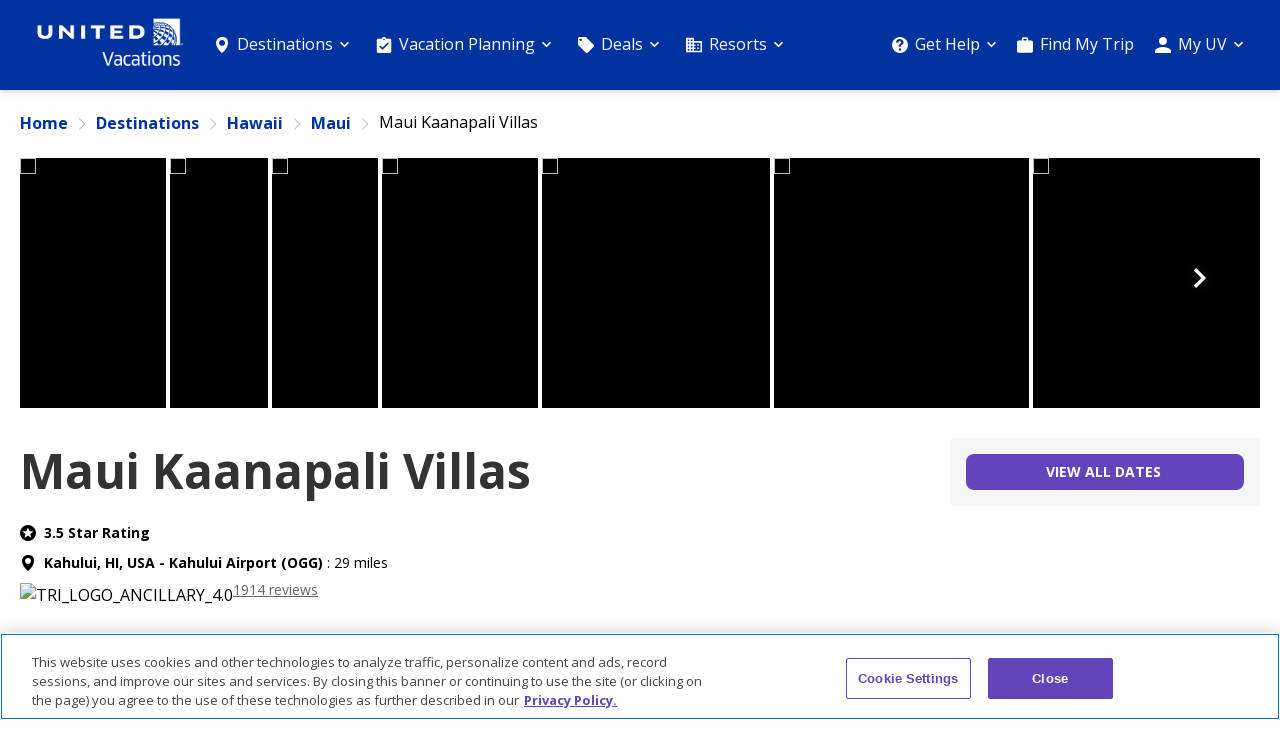

--- FILE ---
content_type: text/html; charset=utf-8
request_url: https://vacations.united.com/hotels/maui-kaanapali-villas/
body_size: 26178
content:



<!doctype html>
<html lang="en">
<head>
    <title>Maui Kaanapali Villas | Lahaina, Hawaii | United Vacations</title>
    <script type="text/javascript" src=https://cdn.cookielaw.org/scripttemplates/otSDKStub.js charset="UTF-8" data-domain-script=831b1e10-8fc4-48f9-8dd6-2c9e7df8fcdc></script>



    
            <script type="text/plain" class="optanon-category-C0003" src="https://cdn-4.convertexperiments.com/js/10034870-10034275.js"></script>


        <!-- Begin Monetate ExpressTag Sync v8.1. Place at start of document head. DO NOT ALTER. -->
        <script type="text/javascript"> var monetateT = new Date().getTime();</script>
        <script src="//se.monetate.net/js/2/a-52360c29/p/vacations.united.com/entry.js" type="text/plain" class="optanon-category-C0003"></script>
        <!-- End Monetate tag. -->
    <link rel="shortcut icon" type="image/ico" href="https://vacations.united.com/siteassets/admin/images/uv_favicon.ico">
    <meta http-equiv="X-UA-Compatible" content="IE=Edge">
    <meta charset="utf-8">
    <meta name="description" content="Maui Kaanapali Villas is nestled within 11 tropical acres on a tranquil stretch of Kaanapali Beach, Maui Kaanapali Villas is a magnet for active travelers.">
    <meta name="keywords" content="">
    <meta name="viewport" content="width=device-width, initial-scale=1, shrink-to-fit=no">

        <base href="/hotels/maui-kaanapali-villas/">

    <meta property="og:title" content="Maui Kaanapali Villas | Lahaina, Hawaii">
<meta property="og:type" content="Hotel">
<meta property="og:description" content="Maui Kaanapali Villas is nestled within 11 tropical acres on a tranquil stretch of Kaanapali Beach, Maui Kaanapali Villas is a magnet for active travelers.">
<meta property="og:image" content="https://trisept.widen.net/content/cghvl9z2kp">
<meta property="og:site_name" content="United Vacations">

<meta name="google-site-verification" content="z_XriNh0Y2rriGvG63WGAzZ-T7AEcRO4fIK9J6Nnx6w">
<link rel='canonical' href='https://vacations.united.com/hotels/maui-kaanapali-villas/'>


    <link href="/siteassets/admin/css/BookingSearchAxd.css?v=08313922012026" rel="stylesheet">


    <!-- Changes related to css split will render through componentcssarea-->
    <link href="/siteassets/admin/componentcss/2026.01.15.4/content-header-footer.min.css?v=2026.1.14.11" rel="stylesheet">
<link href="/Static/css/bundles/bundle.min.css?v=2026.1.14.11" rel="stylesheet">
<link href="/siteassets/admin/componentcss/2026.01.15.4/style-manager.min.css?v=2026.01.15.4" rel="stylesheet">
<link href="/siteassets/admin/componentcss/2026.01.15.4/uv_theme.min.css?v=2026.01.15.4" rel="stylesheet">

    <link href="/siteassets/admin/componentcss/2026.01.15.4/hotel-profile-page-redesigned.min.css?v=2026.01.15.4" rel="stylesheet">
<link href="/siteassets/admin/componentcss/2026.01.15.4/hlpageview1.min.css?v=2026.01.15.4" rel="stylesheet">
<link href="/siteassets/admin/componentcss/2026.01.15.4/bingmapblock.min.css?v=2026.01.15.4" rel="stylesheet">

    

    <script src="/Static/js/bundles/epiScripts.min.js?v=2026.1.14.11"></script>





    <script src="/siteassets/admin/scripts/booking-angular.js?v=08313922012026"></script>
<script src="/siteassets/admin/scripts/booking-header-footer.js?v=08313922012026"></script>


    <script type="text/plain" class="optanon-category-C0002" defer="defer"> setTimeout(function() {
   
!function(T,l,y){var S=T.location,k="script",D="instrumentationKey",C="ingestionendpoint",I="disableExceptionTracking",E="ai.device.",b="toLowerCase",w="crossOrigin",N="POST",e="appInsightsSDK",t=y.name||"appInsights";(y.name||T[e])&&(T[e]=t);var n=T[t]||function(d){var g=!1,f=!1,m={initialize:!0,queue:[],sv:"5",version:2,config:d};function v(e,t){var n={},a="Browser";return n[E+"id"]=a[b](),n[E+"type"]=a,n["ai.operation.name"]=S&&S.pathname||"_unknown_",n["ai.internal.sdkVersion"]="javascript:snippet_"+(m.sv||m.version),{time:function(){var e=new Date;function t(e){var t=""+e;return 1===t.length&&(t="0"+t),t}return e.getUTCFullYear()+"-"+t(1+e.getUTCMonth())+"-"+t(e.getUTCDate())+"T"+t(e.getUTCHours())+":"+t(e.getUTCMinutes())+":"+t(e.getUTCSeconds())+"."+((e.getUTCMilliseconds()/1e3).toFixed(3)+"").slice(2,5)+"Z"}(),iKey:e,name:"Microsoft.ApplicationInsights."+e.replace(/-/g,"")+"."+t,sampleRate:100,tags:n,data:{baseData:{ver:2}}}}var h=d.url||y.src;if(h){function a(e){var t,n,a,i,r,o,s,c,u,p,l;g=!0,m.queue=[],f||(f=!0,t=h,s=function(){var e={},t=d.connectionString;if(t)for(var n=t.split(";"),a=0;a<n.length;a++){var i=n[a].split("=");2===i.length&&(e[i[0][b]()]=i[1])}if(!e[C]){var r=e.endpointsuffix,o=r?e.location:null;e[C]="https://"+(o?o+".":"")+"dc."+(r||"services.visualstudio.com")}return e}(),c=s[D]||d[D]||"",u=s[C],p=u?u+"/v2/track":d.endpointUrl,(l=[]).push((n="SDK load failure: failed to load application insights sdk script (see stack for details)",a=t,i=p,(o=(r=v(c,"Exception")).data).baseType="ExceptionData",o.baseData.exceptions=[{typeName:"SDKLoadFailed",message:n.replace(/\./g,"-"),hasFullStack:!1,stack:n+"\nSnippet failed to load ["+a+"] -- telemetry is disabled\nhelp link: https: go.microsoft.com fwlink linkid=2128109\nHost: "+(s&&s.pathname||"_unknown_")+"\nendpoint: "+i,parsedstack:[]}],r)),l.push(function(e,t,n,a){var i=v(c,"Message"),r=i.data;r.baseType="MessageData";var o=r.baseData;return o.message='AI (Internal): 99 message:"' +("sdk load failure: failed to load application insights sdk script (see stack for details) ("+n+")").replace( \" g,"")+'"',o.properties={endpoint:a},i}(0,0,t,p)),function(e,t){if(JSON){var n=T.fetch;if(n&&!y.useXhr)n(t,{method:N,body:JSON.stringify(e),mode:"cors"});else if(xmlhttprequest){var a=new xmlhttprequest;a.open(n,t),a.setrequestheader("content-type","application json"),a.send(json.stringify(e))}}}(l,p))}function i(e,t){f||settimeout(function(){!t&&m.core||a()},500)}var e=function(){var n=l.createElement(k);n.src=h;var e=y[w];return!e&&""!==e||"undefined"==n[w]||(n[w]=e),n.onload=i,n.onerror=a,n.onreadystatechange=function(e,t){"loaded"!==n.readyState&&"complete"!==n.readyState||i(0,t)},n}();y.ld<0?l.getElementsByTagName("head")[0].appendChild(e):setTimeout(function(){l.getElementsByTagName(k)[0].parentNode.appendChild(e)},y.ld||0)}try{m.cookie=l.cookie}catch(p){}function t(e){for(;e.length;)!function(t){m[t]=function(){var e=arguments;g||m.queue.push(function(){m[t].apply(m,e)})}}(e.pop())}var n="track" ,r="TrackPage" ,o="TrackEvent" ;t([n+"event",n+"pageview",n+"exception",n+"trace",n+"dependencydata",n+"metric",n+"pageviewperformance","start"+r,"stop"+r,"start"+o,"stop"+o,"addtelemetryinitializer","setauthenticatedusercontext","clearauthenticatedusercontext","flush"]),m.severitylevel={Verbose:0,Information:1,Warning:2,Error:3,Critical:4};var s=(d.extensionConfig||{}).ApplicationInsightsAnalytics||{};if(!0!==d[I]&&!0!==s[I]){var c="onerror" ;t(["_"+c]);var u=T[c];T[c]=function(e,t,n,a,i){var r=u&&u(e,t,n,a,i);return!0!==r&&m["_"+c]({message:e,url:t,lineNumber:n,columnNumber:a,error:i}),r},d.autoExceptionInstrumented=!0}return m}(y.cfg);function a(){y.oninit&&y.oninit(n)}(t[t]=n).queue&&0===n.queue.length?(n.queue.push(a),n.trackPageView({})):a()}(window,document,{src: "https: js.monitor.azure.com scripts b ai.2.gbl.min.js", crossorigin: "anonymous", cfg: {instrumentationkey: '55700438-7b54-40cd-946d-38f628e092ba', disablecookiesusage: false }}); }, 1000);></n.length;a++){var></script>


        <script>
            try {
            angHeaderFooterApp.config(['$locationProvider', function ($locationProvider) {
            $locationProvider.html5Mode({
            enabled: true,
            requireBase: false
            });
            }]);
            }
            catch (e) {
            }
        </script>
</head>

<body id="United-Vacations-270071" class="United-Vacations-HotelProfilePage " ng-jq="jQuery" data-pagename="Maui Kaanapali Villas" data-section="Hotels" data-pagetype="HotelProfilePage" data-evn="706bf">

    

    <div id="loadingStatus" class='aria-only' role='alert' aria-live='polite'></div>
        <input type="hidden" id="templateRootPath" value="https://res.vacations.united.com/controls/search/widget/templates/">
        <input type="hidden" id="restoolConfigurationPath" value="https://res.vacations.united.com/controls/fastshop/jsonp/search/">
        <input type="hidden" id="restoolDefaultVendor" value="17">
    <input type="number" id="pageBack" value="0" style="display:none!important;">

        <script type="text/javascript">
            try {
            document.domain = "vacations.united.com";
            }
            catch (err) { }
        </script>
    <input type="hidden" id="enableRedesignedForms" value="1">
    <input type="hidden" id="hijackexternallinks" value="0">
    <input type="hidden" id="hijackexternallinksmessage" value="You are now leaving United Vacations and will be redirected to an external website. If you don&#x2019;t want to continue, click cancel">
    <input type="hidden" class="resource-label-show-more" value="&lt;span class=&#39;plus-caret&#39;&gt;&lt;i&gt;&lt;svg xmlns=&quot;http://www.w3.org/2000/svg&quot; aria-label=&quot;plus-circle icon&quot;&gt;&lt;use xlink:href=&quot;/img/alg-icon-library-sprite.svg#plus-circle&quot;&gt;&lt;/use&gt;&lt;/svg&gt;&lt;/i&gt;&lt;/span&gt;&lt;span class=&#39;b-morelines-text&#39;&gt;Show More&lt;/span&gt;">
    <input type="hidden" class="resource-label-show-less" value="&lt;span class=&#39;minus-caret&#39;&gt;&lt;i&gt;&lt;svg xmlns=&quot;http://www.w3.org/2000/svg&quot; aria-label=&quot;minus-circle icon&quot;&gt;&lt;use xlink:href=&quot;/img/alg-icon-library-sprite.svg#minus-circle&quot;&gt;&lt;/use&gt;&lt;/svg&gt;&lt;/i&gt;&lt;/span&gt;&lt;span class=&#39;b-morelines-text&#39;&gt;Show Less&lt;/span&gt;">
    <input type="hidden" class="resource-label-imagecopy-show-more" value="&lt;span class=&#39;plus-caret&#39;&gt;&lt;i&gt;&lt;svg xmlns=&quot;http://www.w3.org/2000/svg&quot; aria-label=&quot;plus-circle icon&quot;&gt;&lt;use xlink:href=&quot;/img/alg-icon-library-sprite.svg#plus-circle&quot;&gt;&lt;/use&gt;&lt;/svg&gt;&lt;/i&gt;&lt;/span&gt;&lt;span class=&#39;b-morelines-text&#39;&gt;Read more&lt;/span&gt;">
    <input type="hidden" class="resource-label-imagecopy-show-less" value="&lt;span class=&#39;minus-caret&#39;&gt;&lt;i&gt;&lt;svg xmlns=&quot;http://www.w3.org/2000/svg&quot; aria-label=&quot;minus-circle icon&quot;&gt;&lt;use xlink:href=&quot;/img/alg-icon-library-sprite.svg#minus-circle&quot;&gt;&lt;/use&gt;&lt;/svg&gt;&lt;/i&gt;&lt;/span&gt;&lt;span class=&#39;b-morelines-text&#39;&gt;Read less&lt;/span&gt;">
    <input type="hidden" class="resource-label-textcard-show-more" value="&lt;span class=&#39;plus-caret&#39;&gt;&lt;i&gt;&lt;svg xmlns=&quot;http://www.w3.org/2000/svg&quot; aria-label=&quot;plus-circle icon&quot;&gt;&lt;use xlink:href=&quot;/img/alg-icon-library-sprite.svg#plus-circle&quot;&gt;&lt;/use&gt;&lt;/svg&gt;&lt;/i&gt;&lt;/span&gt;&lt;span class=&#39;b-morelines-text&#39;&gt;Read more&lt;/span&gt;">
    <input type="hidden" class="resource-label-textcard-show-less" value="&lt;span class=&#39;minus-caret&#39;&gt;&lt;i&gt;&lt;svg xmlns=&quot;http://www.w3.org/2000/svg&quot; aria-label=&quot;minus-circle icon&quot;&gt;&lt;use xlink:href=&quot;/img/alg-icon-library-sprite.svg#minus-circle&quot;&gt;&lt;/use&gt;&lt;/svg&gt;&lt;/i&gt;&lt;/span&gt;&lt;span class=&#39;b-morelines-text&#39;&gt;Read less&lt;/span&gt;">
    <a tabindex="0" class="accessibility-main-messaging" href="https://res.vacations.united.com/AccessibilityStatement.aspx">Accessbility Statement</a>
    <a tabindex="0" class="skip-main" href="#pageContent">Skip to Main Content</a>
    <span style="display:none;" id="newWindowDesc"> Link will open in a new tab. </span>

    <div id="anchorContainer">
        <div id="siteContainer">




<header class="header-content">
		<div class="ContentHeader">
			<div class="headerTopSection">
			<nav class="primaryNavigation" aria-label="Primary Navigation">
					<button aria-label="Open Menu" class="menu-icon"><svg xmlns="http://www.w3.org/2000/svg" aria-label="menu icon"><use xlink:href="/img/alg-icon-library-sprite.svg#menu"></use></svg></button>
				<button aria-label="Close Menu" class="close-icon"><svg xmlns="http://www.w3.org/2000/svg" aria-label="Close-icon icon"><use xlink:href="/img/alg-icon-library-sprite.svg#Close-icon"></use></svg></button>
				<div class="primary-header">
					
<div class="block section-container clickableimagelogoblock    card-block " id="988f7159-65f8-4617-9203-6b2cfd918c1f">

<div class="content-container   clickableimagelogoblock-container"><div class="content-section "><a tabindex="0" href="/"><div class="image-placeholder ">    <img alt="" loading="lazy" src="/siteassets/admin/images/uv_desktop_logo.png">
</div>
</a></div></div></div><div class="block section-container menugroupblock   " id="86507195-6e2c-4f01-9388-629893b8e836">

<div class="menu-group-block" id="menu-group-443afd7ea6de4984b015d81d63b04850">
		<div class="menu-group-header label">Destinations</div>
		<button class="menu-group-header" aria-expanded="false" aria-controls="menu-group-443afd7ea6de4984b015d81d63b04850-content">
				<span class="menu-group-icon">
					<svg xmlns="http://www.w3.org/2000/svg" aria-label="location-pin icon"><use xlink:href="/img/alg-icon-library-sprite.svg#location-pin"></use></svg>
				</span>
					<span class="menu-group-heading-text">Destinations</span>
				<span class="menu-group-toggle">
					<svg xmlns="http://www.w3.org/2000/svg" aria-label="RedesignNav-arrow icon"><use xlink:href="/img/alg-icon-library-sprite.svg#RedesignNav-arrow"></use></svg>
				</span>
		</button>
	
	    <div class="menu-group-content" id="menu-group-443afd7ea6de4984b015d81d63b04850-content">

<div id="6b848af7-6536-4fad-a682-fed286976407">
<div class="menu-block primary-layout title-left item-left">
        <div class="menu-header">
                    <a href="/destinations/mexico/"><strong>Mexico</strong></a>
        </div>
 
        <ul class="menu-items" role="presentation">
                        <li class="menu-item" role="presentation">
                            <a href="https://vacations.united.com/destinations/mexico/cancun/" class="menu-item-link" target="_self">
                                <span class="menu-item-text">Cancun &amp; Riviera Maya</span>
                            </a>
                        </li>
                        <li class="menu-item" role="presentation">
                            <a href="https://vacations.united.com/destinations/mexico/cozumel/" class="menu-item-link" target="_self">
                                <span class="menu-item-text">Cozumel</span>
                            </a>
                        </li>
                        <li class="menu-item" role="presentation">
                            <a href="https://vacations.united.com/destinations/mexico/los-cabos/" class="menu-item-link" target="_self">
                                <span class="menu-item-text">Los Cabos</span>
                            </a>
                        </li>
                        <li class="menu-item" role="presentation">
                            <a href="https://vacations.united.com/destinations/mexico/puerto-vallarta-riviera-nayarit/" class="menu-item-link" target="_self">
                                <span class="menu-item-text">Puerto Vallarta / Nayarit</span>
                            </a>
                        </li>
                        <li class="menu-item" role="presentation">
                            <a href="https://vacations.united.com/destinations/mexico/mazatlan/" class="menu-item-link" target="_self">
                                <span class="menu-item-text">Mazatl&#xE1;n</span>
                            </a>
                        </li>
                        <li class="menu-nested-item content-area-item" role="presentation">

<div class="menu-block primary-layout title-left item-left">
        <div class="menu-header">
                    <a href="/destinations/hawaii/"><strong>Hawaii</strong></a>
        </div>
 
        <ul class="menu-items" role="presentation">
                        <li class="menu-item" role="presentation">
                            <a href="https://vacations.united.com/destinations/hawaii/oahu/" class="menu-item-link" target="_self">
                                <span class="menu-item-text">Oahu</span>
                            </a>
                        </li>
                        <li class="menu-item" role="presentation">
                            <a href="https://vacations.united.com/destinations/hawaii/kauai/" class="menu-item-link" target="_self">
                                <span class="menu-item-text">Kauai</span>
                            </a>
                        </li>
                        <li class="menu-item" role="presentation">
                            <a href="https://vacations.united.com/destinations/hawaii/maui/" class="menu-item-link" target="_self">
                                <span class="menu-item-text">Maui</span>
                            </a>
                        </li>
        </ul>
</div>

                        </li>
        </ul>
</div>

</div>
<div id="a13a5b82-1745-4746-a07a-a3fc33f8f93c">
<div class="menu-block primary-layout title-left item-left">
        <div class="menu-header">
                    <a href="/destinations/caribbean/"><strong>Caribbean</strong></a>
        </div>
 
        <ul class="menu-items" role="presentation">
                        <li class="menu-item" role="presentation">
                            <a href="https://vacations.united.com/destinations/caribbean/aruba/" class="menu-item-link" target="_self">
                                <span class="menu-item-text">Aruba</span>
                            </a>
                        </li>
                        <li class="menu-item" role="presentation">
                            <a href="https://vacations.united.com/destinations/caribbean/bahamas/" class="menu-item-link" target="_self">
                                <span class="menu-item-text">Bahamas</span>
                            </a>
                        </li>
                        <li class="menu-item" role="presentation">
                            <a href="https://vacations.united.com/destinations/caribbean/curacao/" class="menu-item-link" target="_self">
                                <span class="menu-item-text">Curacao</span>
                            </a>
                        </li>
                        <li class="menu-item" role="presentation">
                            <a href="https://vacations.united.com/destinations/caribbean/dominican-republic/" class="menu-item-link" target="_self">
                                <span class="menu-item-text">Dominican Republic</span>
                            </a>
                        </li>
                        <li class="menu-item" role="presentation">
                            <a href="https://vacations.united.com/destinations/caribbean/jamaica/" class="menu-item-link" target="_self">
                                <span class="menu-item-text">Jamaica</span>
                            </a>
                        </li>
                        <li class="menu-item" role="presentation">
                            <a href="https://vacations.united.com/destinations/caribbean/us-virgin-islands/" class="menu-item-link" target="_self">
                                <span class="menu-item-text">US Virgin Islands</span>
                            </a>
                        </li>
        </ul>
</div>

</div>
<div id="1fd9ce07-3ba2-48c7-af64-fb1cfc1f4cbb">
<div class="menu-block primary-layout title-left item-left">
        <div class="menu-header">
                    <a href="/destinations/united-states/"><strong>United States</strong></a>
        </div>
 
        <ul class="menu-items" role="presentation">
                        <li class="menu-item" role="presentation">
                            <a href="https://vacations.united.com/destinations/united-states/las-vegas/" class="menu-item-link" target="_self">
                                <span class="menu-item-text">Las Vegas</span>
                            </a>
                        </li>
                        <li class="menu-item" role="presentation">
                            <a href="https://vacations.united.com/destinations/united-states/new-york-city/" class="menu-item-link" target="_self">
                                <span class="menu-item-text">New York City</span>
                            </a>
                        </li>
                        <li class="menu-item" role="presentation">
                            <a href="https://vacations.united.com/destinations/united-states/orlando/" class="menu-item-link" target="_self">
                                <span class="menu-item-text">Orlando</span>
                            </a>
                        </li>
                        <li class="menu-item" role="presentation">
                            <a href="https://vacations.united.com/destinations/united-states/san-francisco/" class="menu-item-link" target="_self">
                                <span class="menu-item-text">San Francisco</span>
                            </a>
                        </li>
                        <li class="menu-nested-item content-area-item" role="presentation">

<div class="menu-block primary-layout title-left item-left">
        <div class="menu-header">
                    <a href="/destinations/disney-vacations/"><strong>Disney Vacations</strong></a>
        </div>
 
        <ul class="menu-items" role="presentation">
                        <li class="menu-item" role="presentation">
                            <a href="https://vacations.united.com/destinations/disney-vacations/aulani/" class="menu-item-link" target="_self">
                                <span class="menu-item-text">Aulani, A Disney Resort &amp; Spa</span>
                            </a>
                        </li>
                        <li class="menu-item" role="presentation">
                            <a href="https://vacations.united.com/destinations/disney-vacations/disneyland-resort/" class="menu-item-link" target="_self">
                                <span class="menu-item-text">Disneyland&#xAE; Resort</span>
                            </a>
                        </li>
                        <li class="menu-item" role="presentation">
                            <a href="https://vacations.united.com/destinations/disney-vacations/walt-disney-world-resort/" class="menu-item-link" target="_self">
                                <span class="menu-item-text">Walt Disney World&#xAE; Resort</span>
                            </a>
                        </li>
        </ul>
</div>

                        </li>
        </ul>
</div>

</div>
<div id="1ded1df0-6f63-4d83-b012-dde3a61d4292">
<div class="menu-block primary-layout title-left item-left">
        <div class="menu-header">
                    <a href="/destinations/europe/"><strong>Europe</strong></a>
        </div>
 
        <ul class="menu-items" role="presentation">
                        <li class="menu-item" role="presentation">
                            <a href="https://vacations.united.com/destinations/europe/london/" class="menu-item-link" target="_self">
                                <span class="menu-item-text">London</span>
                            </a>
                        </li>
                        <li class="menu-item" role="presentation">
                            <a href="https://vacations.united.com/destinations/europe/paris#!/" class="menu-item-link" target="_self">
                                <span class="menu-item-text">Paris</span>
                            </a>
                        </li>
                        <li class="menu-item" role="presentation">
                            <a href="https://vacations.united.com/destinations/europe/rome/" class="menu-item-link" target="_self">
                                <span class="menu-item-text">Rome</span>
                            </a>
                        </li>
                        <li class="menu-nested-item content-area-item" role="presentation">

<div class="menu-block primary-layout title-left item-left">
        <div class="menu-header">
                    <a href="/destinations/asia/"><strong>Asia</strong></a>
        </div>
 
        <ul class="menu-items" role="presentation">
                        <li class="menu-item" role="presentation">
                            <a href="https://vacations.united.com/destinations/asia/bangkok/" class="menu-item-link" target="_self">
                                <span class="menu-item-text">Bangkok</span>
                            </a>
                        </li>
                        <li class="menu-item" role="presentation">
                            <a href="https://vacations.united.com/destinations/asia/singapore/" class="menu-item-link" target="_self">
                                <span class="menu-item-text">Singapore</span>
                            </a>
                        </li>
                        <li class="menu-item" role="presentation">
                            <a href="https://vacations.united.com/destinations/asia/tokyo/" class="menu-item-link" target="_self">
                                <span class="menu-item-text">Tokyo</span>
                            </a>
                        </li>
        </ul>
</div>

                        </li>
        </ul>
</div>

</div>
<div id="12b15fb3-1f5d-4d7f-a541-e808d751f767">
<div class="menu-block primary-layout title-left item-left">
        <div class="menu-header">
                    <a href="/destinations/south-pacific/"><strong>South Pacific</strong></a>
        </div>
 
        <ul class="menu-items" role="presentation">
                        <li class="menu-item" role="presentation">
                            <a href="https://vacations.united.com/destinations/australia/" class="menu-item-link" target="_self">
                                <span class="menu-item-text">Australia</span>
                            </a>
                        </li>
                        <li class="menu-item" role="presentation">
                            <a href="https://vacations.united.com/destinations/south-pacific/bora-bora/" class="menu-item-link" target="_self">
                                <span class="menu-item-text">Bora Bora</span>
                            </a>
                        </li>
                        <li class="menu-item" role="presentation">
                            <a href="https://vacations.united.com/destinations/south-pacific/tahiti/" class="menu-item-link" target="_self">
                                <span class="menu-item-text">Tahiti</span>
                            </a>
                        </li>
                        <li class="menu-nested-item content-area-item" role="presentation">

<div class="menu-block primary-layout title-left item-left">
        <div class="menu-header">
                    <a href="/destinations/central-america/"><strong>Central America</strong></a>
        </div>
 
        <ul class="menu-items" role="presentation">
        </ul>
</div>

                        </li>
                        <li class="menu-nested-item content-area-item" role="presentation">

<div class="menu-block primary-layout title-left item-left">
        <div class="menu-header">
                    <a href="/destinations/canada/"><strong>Canada</strong></a>
        </div>
 
        <ul class="menu-items" role="presentation">
        </ul>
</div>

                        </li>
                        <li class="menu-nested-item content-area-item" role="presentation">

<div class="menu-block primary-layout title-left item-left">
        <div class="menu-header">
                    <a href="/destinations/new-destinations/"><strong>New Destinations</strong></a>
        </div>
 
        <ul class="menu-items" role="presentation">
        </ul>
</div>

                        </li>
        </ul>
</div>

</div>				<div class="menu-group-footer">
					<a href="/link/9020a716ee914217a94860dcb3e1fd6d.aspx" class="menu-footer-link">View All Destinations</a>
				</div>
		</div>	
</div>
		</div><div class="block section-container menugroupblock   " id="40480030-411e-42c6-9842-c14fb2406b72">

<div class="menu-group-block" id="menu-group-90d6ac04acd8487ea01bfbe511c17fd1">
		<div class="menu-group-header label">Vacation Planning</div>
		<button class="menu-group-header" aria-expanded="false" aria-controls="menu-group-90d6ac04acd8487ea01bfbe511c17fd1-content">
				<span class="menu-group-icon">
					<svg xmlns="http://www.w3.org/2000/svg" aria-label="check-clipboard icon"><use xlink:href="/img/alg-icon-library-sprite.svg#check-clipboard"></use></svg>
				</span>
					<span class="menu-group-heading-text">Vacation Planning</span>
				<span class="menu-group-toggle">
					<svg xmlns="http://www.w3.org/2000/svg" aria-label="RedesignNav-arrow icon"><use xlink:href="/img/alg-icon-library-sprite.svg#RedesignNav-arrow"></use></svg>
				</span>
		</button>
	
	    <div class="menu-group-content" id="menu-group-90d6ac04acd8487ea01bfbe511c17fd1-content">

<div id="5fc7343a-18b5-484a-8bc5-90295b68d41d">
<div class="menu-block primary-layout title-left item-left">
 
        <ul class="menu-items" role="presentation">
                        <li class="menu-item" role="presentation">
                            <a href="https://vacations.united.com/vacation-planning/all-inclusive/" class="menu-item-link" target="_self">
                                <span class="menu-item-text">All Inclusive</span>
                            </a>
                        </li>
                        <li class="menu-item" role="presentation">
                            <a href="https://vacations.united.com/vacation-planning/disney-vacations/" class="menu-item-link" target="_self">
                                <span class="menu-item-text">Disney vacations</span>
                            </a>
                        </li>
                        <li class="menu-item" role="presentation">
                            <a href="https://vacations.united.com/vacation-planning/tours/" class="menu-item-link" target="_self">
                                <span class="menu-item-text">Escorted tours</span>
                            </a>
                        </li>
                        <li class="menu-item" role="presentation">
                            <a href="https://vacations.united.com/vacation-planning/family/" class="menu-item-link" target="_self">
                                <span class="menu-item-text">Family</span>
                            </a>
                        </li>
                        <li class="menu-item" role="presentation">
                            <a href="https://vacations.united.com/vacation-planning/group-travel/" class="menu-item-link" target="_self">
                                <span class="menu-item-text">Group tours</span>
                            </a>
                        </li>
                        <li class="menu-item" role="presentation">
                            <a href="https://vacations.united.com/vacation-planning/honeymoon/" class="menu-item-link" target="_self">
                                <span class="menu-item-text">Honeymoon</span>
                            </a>
                        </li>
                        <li class="menu-item" role="presentation">
                            <a href="https://vacations.united.com/vacation-planning/in-destination-services/" class="menu-item-link" target="_self">
                                <span class="menu-item-text">In-destination services</span>
                            </a>
                        </li>
                        <li class="menu-item" role="presentation">
                            <a href="https://vacations.united.com/vacation-planning/luxury/" class="menu-item-link" target="_self">
                                <span class="menu-item-text">Luxury</span>
                            </a>
                        </li>
                        <li class="menu-item" role="presentation">
                            <a href="https://vacations.united.com/vacation-planning/ski/" class="menu-item-link" target="_self">
                                <span class="menu-item-text">Ski</span>
                            </a>
                        </li>
                        <li class="menu-item" role="presentation">
                            <a href="https://vacations.united.com/vacation-planning/sustainable-travel/" class="menu-item-link" target="_self">
                                <span class="menu-item-text">Sustainable travel</span>
                            </a>
                        </li>
        </ul>
</div>

</div>		</div>	
</div>
		</div><div class="block section-container menugroupblock   " id="652e4ebb-72b1-4ae6-94cf-395bb5d6b693">

<div class="menu-group-block" id="menu-group-870bdc9251d34b7f924f5e919f929daa">
		<div class="menu-group-header label">Deals</div>
		<button class="menu-group-header" aria-expanded="false" aria-controls="menu-group-870bdc9251d34b7f924f5e919f929daa-content">
				<span class="menu-group-icon">
					<svg xmlns="http://www.w3.org/2000/svg" aria-label="deal icon"><use xlink:href="/img/alg-icon-library-sprite.svg#deal"></use></svg>
				</span>
					<span class="menu-group-heading-text">Deals</span>
				<span class="menu-group-toggle">
					<svg xmlns="http://www.w3.org/2000/svg" aria-label="RedesignNav-arrow icon"><use xlink:href="/img/alg-icon-library-sprite.svg#RedesignNav-arrow"></use></svg>
				</span>
		</button>
	
	    <div class="menu-group-content" id="menu-group-870bdc9251d34b7f924f5e919f929daa-content">

<div id="a25f298c-b91a-41e5-a0a2-bcba1d696e1c">
<div class="menu-block primary-layout title-left item-left">
 
        <ul class="menu-items" role="presentation">
                        <li class="menu-item" role="presentation">
                            <a href="https://vacations.united.com/deals/exclusive-perks/" class="menu-item-link" target="_self">
                                <span class="menu-item-text">Exclusive Perks</span>
                            </a>
                        </li>
                        <li class="menu-item" role="presentation">
                            <a href="https://vacations.united.com/deals/last-minute-deals/" class="menu-item-link" target="_self">
                                <span class="menu-item-text">Last minute deals</span>
                            </a>
                        </li>
                        <li class="menu-item" role="presentation">
                            <a href="https://vacations.united.com/deals/promo-codes/" class="menu-item-link" target="_self">
                                <span class="menu-item-text">Promo codes</span>
                            </a>
                        </li>
                        <li class="menu-item" role="presentation">
                            <a href="https://vacations.united.com/deals/travel-protection-plus/" class="menu-item-link" target="_self">
                                <span class="menu-item-text">Travel Protection Plus</span>
                            </a>
                        </li>
        </ul>
</div>

</div>				<div class="menu-group-footer">
					<a href="/link/7c69caad3f314abaaabd0e7c2cb9df59.aspx" class="menu-footer-link">View All</a>
				</div>
		</div>	
</div>
		</div><div class="block section-container menugroupblock   " id="11630efe-6cf7-4a95-b9fe-f6ab6038fd1f">

<div class="menu-group-block" id="menu-group-faafb8a8c3d64d09b2df7dd23063b831">
		<div class="menu-group-header label">Resorts</div>
		<button class="menu-group-header" aria-expanded="false" aria-controls="menu-group-faafb8a8c3d64d09b2df7dd23063b831-content">
				<span class="menu-group-icon">
					<svg xmlns="http://www.w3.org/2000/svg" aria-label="hotel_only icon"><use xlink:href="/img/alg-icon-library-sprite.svg#hotel_only"></use></svg>
				</span>
					<span class="menu-group-heading-text">Resorts</span>
				<span class="menu-group-toggle">
					<svg xmlns="http://www.w3.org/2000/svg" aria-label="RedesignNav-arrow icon"><use xlink:href="/img/alg-icon-library-sprite.svg#RedesignNav-arrow"></use></svg>
				</span>
		</button>
	
	    <div class="menu-group-content" id="menu-group-faafb8a8c3d64d09b2df7dd23063b831-content">

<div id="f66c9645-e2df-4b85-98b1-af3d2a8cb689">
<div class="menu-block primary-layout title-left item-left">
        <div class="menu-header">
                    <a href="/brands/"><strong>Resorts</strong></a>
        </div>
 
        <ul class="menu-items" role="presentation">
                        <li class="menu-item" role="presentation">
                            <a href="https://vacations.united.com/brands/Inclusive-Collection/" class="menu-item-link" target="_self">
                                <span class="menu-item-text">Inclusive collection</span>
                            </a>
                        </li>
                        <li class="menu-item" role="presentation">
                            <a href="https://vacations.united.com/brands/Iberostar/" class="menu-item-link" target="_self">
                                <span class="menu-item-text">Iberostar Hotels &amp; Resorts</span>
                            </a>
                        </li>
                        <li class="menu-item" role="presentation">
                            <a href="https://vacations.united.com/brands/Marriott/" class="menu-item-link" target="_self">
                                <span class="menu-item-text">Marriot</span>
                            </a>
                        </li>
                        <li class="menu-item" role="presentation">
                            <a href="https://vacations.united.com/brands/riu/" class="menu-item-link" target="_self">
                                <span class="menu-item-text">Riu Hotels &amp; Resorts</span>
                            </a>
                        </li>
        </ul>
</div>

</div>				<div class="menu-group-footer">
					<a href="/link/997ec3f32813426187009d560123ad86.aspx" class="menu-footer-link">View All</a>
				</div>
		</div>	
</div>
		</div>
				</div>
			</nav>
			<nav class="secondaryNavigation" aria-label="Secondary Navigation">
				<div class="secondary-header">
					
<div class="block section-container menugroupblock   " id="46208274-ffde-4337-b369-72fcc0b0cbef">

<div class="menu-group-block" id="menu-group-be91f6c1005c42bdbf95c57710f2bf10">
		<div class="menu-group-header label">Get Help</div>
		<button class="menu-group-header" aria-expanded="false" aria-controls="menu-group-be91f6c1005c42bdbf95c57710f2bf10-content">
				<span class="menu-group-icon">
					<svg xmlns="http://www.w3.org/2000/svg" aria-label="question-circle icon"><use xlink:href="/img/alg-icon-library-sprite.svg#question-circle"></use></svg>
				</span>
					<span class="menu-group-heading-text">Get Help</span>
				<span class="menu-group-toggle">
					<svg xmlns="http://www.w3.org/2000/svg" aria-label="RedesignNav-arrow icon"><use xlink:href="/img/alg-icon-library-sprite.svg#RedesignNav-arrow"></use></svg>
				</span>
		</button>
	
	    <div class="menu-group-content" id="menu-group-be91f6c1005c42bdbf95c57710f2bf10-content">

<div id="e3059e6f-3c4d-4ebd-8de7-38c7b3786e12">
<div class="menu-block primary-layout title-left item-left">
 
        <ul class="menu-items" role="presentation">
                        <li class="menu-nested-item content-area-item" role="presentation">

<div class="cXOneDigitalChat content-section">
    <button class="button openChatWindow" tabindex="0" onclick="openChatWindow()" aria-label="Chat with an Agent a chat window will be opened">
        <strong>Chat with an Agent</strong>
    </button>
    <!-- Optional: Title Icon -->
</div>
<script>
    function openChatWindow() {
       
        brandembassy('openChatWindow');
    }
</script>
                        </li>
                        <li class="menu-nested-item content-area-item" role="presentation">

<div class="menu-block primary-layout title-left item-left">
 
        <ul class="menu-items" role="presentation">
                        <li class="menu-item" role="presentation">
                            <a href="https://res.vacations.united.com/contactus.aspx" class="menu-item-link" target="_self">
                                <span class="menu-item-text">Email us</span>
                            </a>
                        </li>
                        <li class="menu-item" role="presentation">
                            <a href="tel:1-888-854-3899" class="menu-item-link" target="_self">
                                <span class="menu-item-text">Call us 1-888-854-3899</span>
                            </a>
                        </li>
        </ul>
</div>

                        </li>
        </ul>
</div>

</div>		</div>	
</div>
		</div><div class="block section-container menugroupblock   " id="c4b7d2e4-85bc-4a9f-8abf-8f84f8754e55">

<div class="menu-group-block" id="menu-group-ffd85ed3f49c4f5cbd69eca05fa3d314">
			<div class="menu-group-header">
				<span class="menu-group-icon">
					<svg xmlns="http://www.w3.org/2000/svg" aria-label="suitcase-filled icon"><use xlink:href="/img/alg-icon-library-sprite.svg#suitcase-filled"></use></svg>
				</span>
					<a href="https://booking.vacations.united.com/reservations/retrieve" class="menu-group-heading-text">Find My Trip</a>
		</div>
	
	    <div class="menu-group-content" id="menu-group-ffd85ed3f49c4f5cbd69eca05fa3d314-content">
		</div>	
</div>
		</div><div class="block section-container menugroupblock   " id="6c7c8958-cd17-4eb2-b9cc-be3f4cc69fa3">

<div class="menu-group-block" id="menu-group-33b6fb08e02b48719b70e577b38be381">
		<div class="menu-group-header label">My UV</div>
		<button class="menu-group-header" aria-expanded="false" aria-controls="menu-group-33b6fb08e02b48719b70e577b38be381-content">
				<span class="menu-group-icon">
					<svg xmlns="http://www.w3.org/2000/svg" aria-label="travelers icon"><use xlink:href="/img/alg-icon-library-sprite.svg#travelers"></use></svg>
				</span>
					<span class="menu-group-heading-text">My UV</span>
				<span class="menu-group-toggle">
					<svg xmlns="http://www.w3.org/2000/svg" aria-label="RedesignNav-arrow icon"><use xlink:href="/img/alg-icon-library-sprite.svg#RedesignNav-arrow"></use></svg>
				</span>
		</button>
	
	    <div class="menu-group-content" id="menu-group-33b6fb08e02b48719b70e577b38be381-content">

<div id="83068ed8-135b-40eb-84d2-ec51d328945d">
<div class="menu-block primary-layout title-left item-left">
 
        <ul class="menu-items" role="presentation">
                        <li class="menu-item" role="presentation">
                            <a href="https://res.vacations.united.com/Registration/Login.aspx?ctl=M&amp;itin=0&amp;returnURL=https%3A%2F%2Fbooking.vacations.united.com%2Fsearch" class="menu-item-link" target="_self">
                                <span class="menu-item-text">Sign In</span>
                            </a>
                        </li>
                        <li class="menu-item" role="presentation">
                            <a href="https://res.vacations.united.com/Registration/Login.aspx?ctl=M&amp;itin=0&amp;returnURL=https%3A%2F%2Fbooking.vacations.united.com%2Fsearch" class="menu-item-link" target="_self">
                                <span class="menu-item-text">Reservation Lookup</span>
                            </a>
                        </li>
                        <li class="menu-item" role="presentation">
                            <a href="https://res.vacations.united.com/Booking/retrieval/TravelCreditQuickLookup.aspx" class="menu-item-link" target="_self">
                                <span class="menu-item-text">Check Travel Credits</span>
                            </a>
                        </li>
                        <li class="menu-item" role="presentation">
                            <a href="https://www.traveladvisorsgetyouthere.com/" class="menu-item-link" target="_blank" rel="noopener noreferrer" aria-label="Find a Travel Advisor Opens in a new window ">
                                <span class="menu-item-text">Find a Travel Advisor</span>
                                <i class="fa fa-external-link" aria-hidden="true"></i>
                            </a>
                        </li>
        </ul>
</div>

</div>		</div>	
</div>
		</div>
				</div>
			</nav>
			</div>
			<div class="headerBottomSection">
				<nav class="tertiaryNavigation" aria-label="Tertiary Navigation">
				<div class="tertiary-header">
					

				</div>
				</nav>
			</div>

		</div>

	<div id="tempMenuContainer" class="hideElement">
	</div>
</header>

            <div class="site-wrapper">
                <div class="breadcrumbSection">
                        <div class="root-breadcrumbs" role="navigation">
                                            <a tabindex="0" href=/> Home </a> <span class="breadcrumb-caret"><svg xmlns="http://www.w3.org/2000/svg" aria-label="nav-arrow icon"><use xlink:href="/img/alg-icon-library-sprite.svg#nav-arrow"></use></svg></span>
                                            <a tabindex="0" href=/general/health-safety-measures/destinations/> Destinations </a> <span class="breadcrumb-caret"><svg xmlns="http://www.w3.org/2000/svg" aria-label="nav-arrow icon"><use xlink:href="/img/alg-icon-library-sprite.svg#nav-arrow"></use></svg></span>
                                            <a tabindex="0" href=/destinations/hawaii/> Hawaii </a> <span class="breadcrumb-caret"><svg xmlns="http://www.w3.org/2000/svg" aria-label="nav-arrow icon"><use xlink:href="/img/alg-icon-library-sprite.svg#nav-arrow"></use></svg></span>
                                            <a tabindex="0" href=/destinations/hawaii/maui/> Maui </a> <span class="breadcrumb-caret"><svg xmlns="http://www.w3.org/2000/svg" aria-label="nav-arrow icon"><use xlink:href="/img/alg-icon-library-sprite.svg#nav-arrow"></use></svg></span>
                                <span>Maui Kaanapali Villas</span>
                        </div>
                    
                </div>

                <main id="pageContent">
                    





<script type="text/javascript" id="ProductDetailsScript">

    var param = {};
    var sessStorPrice = -1; var sessStorOsid = "";
    function CaptureProductDetails(param) {
    enableScroll();
    if (param.type == "deals") {
    if (sessionStorage.getItem('product_details') != null && sessionStorage.getItem('product_details') != 'undefined') {
    var productdata = JSON.parse(sessionStorage.getItem('product_details'));
    $.each(productdata, function (index, value) {
    param.list = value.list;
    param.origin = value.content_origin;
    param.name = value.hotel_name;
    param.id = value.onsale_id;
    param.dealtype = value.variant;
    sessStorPrice = parseInt(value.price_per_person, 10);
    sessStorOsid = value.onsale_id
    });
    sessionStorage.removeItem('product_details');
    }
    }
    else {
    try {
    param.dealtype = calController.megaData.onSaleFindByHotels.ItemsByHotel[0].OnSaleItems.find(o => (o.OnSaleId.toString() == $bodyController.startup.onSaleId)).OnSaleItem.dt;
    } catch (error) {
    param.dealtype = ''
    }
    if (hasObj(calController, 'megaData.selectedOrigin.OriginMarket.D'))
    param.origin = calController.megaData.selectedOrigin.OriginMarket.D + ' | ' + 'System Selected';
    else
    param.origin = '';
    }
    if (hasObj(calController, 'megaData.selectedTravelDate.Price')) {
    param.dynamicPrice = calController.megaData.selectedTravelDate.Price;
    }
    window.dataLayer = window.dataLayer || [];
    if (param.dealtype == null) param.dealtype = "";
    window.dataLayer.push({
    'event': 'productDetail',
    'ecommerce': {
    'detail': {
    'actionField': { 'list': param.list },
    'products': [{
    'name': param.name,
    'id': param.id,
    'price': param.dynamicPrice.toString(),
    'category': 'Package',
    'brand': '',
    'variant': param.dealtype.toString(),
    'content_origin': param.origin
    }]
    }
    }
    });
    if ((sessStorPrice != -1) && (sessStorPrice != param.dynamicPrice) && (sessStorOsid != "") && (!isNaN(parseInt(sessStorOsid, 10)))) {
    ReportProductDetailsMismatch(sessStorOsid);
    }
    }

    function ReportProductDetailsMismatch(osid) {
    }
</script>

    <script type="text/javascript" id="ProductDetailsScript2a">
        param.type = "hotel-deals";
        param.name = 'Hotel : Maui Kaanapali Villas';
        param.list = 'Maui Kaanapali Villas';
    </script>

<script type="text/javascript" id="ProductDetailsScript3">
    var hasObj = function (obj, key) {
    return key.split(".").reduce(function (o, x) {
    return (typeof o == "undefined" || o === null) ? o : o[x];
    }, obj);
    };

    var disableScroll = function () {
    // Get the current page scroll position
    scrollTop = window.pageYOffset || document.documentElement.scrollTop;
    scrollLeft = window.pageXOffset || document.documentElement.scrollLeft,
    // if any scroll is attempted, set this to the previous value
    window.onscroll = function () {
    window.scrollTo(scrollLeft, scrollTop);
    };
    }

    var enableScroll = function () {
    window.onscroll = function () { };
    }

    var megaBtnClick = function () {
    if (typeof calController == null || typeof calController == 'undefined') {
    setTimeout(megaBtnClick, 100);
    }
    else if ($("button.b-morelines_section_button.megaToggleButton").length > 0) {
    calController.resTool.resTool.onSaleId = null;  // there is a timing issue that we click the button but then the ResToolWidgetController sets the value after.
    setTimeout(function () {
    if (hasObj(calController, 'data.data.displayMegaOnSale')) {
    $("button.b-morelines_section_button.megaToggleButton").click();
    }
    setTimeout(enableScroll, 200);
    return;
    }, 400);//Initially on page load hasObj(calController, 'data.data.displayMegaOnSale') returns true and takes some time to show the actual restool view.
    }
    else {
    setTimeout(megaBtnClick, 100);
    }
    };

    var tmpCount = 0;
    var price = function () {
    tmpCount += 1;
    if (typeof calController == null || typeof calController == 'undefined') {
    setTimeout(function () {
    price();
    }, 100);
    }
    else {
    if (hasObj(calController, 'data.data.megaOnSaleProperty.onSaleFindByHotelsLength')) {
    if (calController.data.data.megaOnSaleProperty.onSaleFindByHotelsLength > 0) {
    if (hasObj(calController, 'megaData.leadOnSale.LowestPrice')) {
    $(document).scrollTop(0);
   
    setTimeout(function () {
    param.dynamicPrice = calController.megaData.leadOnSale.LowestPrice;
    if (param.dynamicPrice == null || param.dynamicPrice == 'undefined') {
    param.dynamicPrice = '0';
    }
    CaptureProductDetails(param);
    }, 1000);
    }
    else if (tmpCount == 30) {
    param.dynamicPrice = '0';
    CaptureProductDetails(param);
    }
    else
    setTimeout(function () {
    price();
    }, 100);

    }
    else {
    param.dynamicPrice = '0';
    CaptureProductDetails(param);
    }
    }
    else if (tmpCount == 30) {
    param.dynamicPrice = '0';
    CaptureProductDetails(param);
    }
    else
    setTimeout(function () {
    price();
    }, 100);
    }
    };

    $(document).ready(function () {
    price();
    });

</script>

<div class="content-container  RedesignedView" id="hotelDetails" data-productid="9F82524DA5A4457BFC1704FBAABC35C8" data-hotelcode="OGGMAKL">
    <input type="hidden" id="PowerReviewsLimitToShowTAReviews" value="0">
    <div class="page-header">

            <div id="hotel-rating-legend" class="hotel-legend" style="display:none">
                <span class="hotel-legend-title" style="display:block">Hotel Ratings</span>
                <button tabindex="0" aria-label="Close Legend" id="hotel-rating-legend-close">X</button>
                <span class="hotel-legend-header"></span>

                    <div class="hotel-legend-rating">
                            <img alt="" role="tooltip" class="tooltip" src="https://vacations.united.com/siteassets/admin/images/ratings/rating_ST.png">
                            <img alt="" role="tooltip" class="tooltip" src="https://vacations.united.com/siteassets/admin/images/ratings/rating_ST.png">
                            <img alt="" role="tooltip" class="tooltip" src="https://vacations.united.com/siteassets/admin/images/ratings/rating_ST.png">
                            <img alt="" role="tooltip" class="tooltip" src="https://vacations.united.com/siteassets/admin/images/ratings/rating_ST.png">
                            <img alt="" role="tooltip" class="tooltip" src="https://vacations.united.com/siteassets/admin/images/ratings/rating_ST.png">
                        <span class="hotel-legend-text">Luxury</span>
                    </div>
                    <div class="hotel-legend-rating">
                            <img alt="" role="tooltip" class="tooltip" src="https://vacations.united.com/siteassets/admin/images/ratings/rating_ST.png">
                            <img alt="" role="tooltip" class="tooltip" src="https://vacations.united.com/siteassets/admin/images/ratings/rating_ST.png">
                            <img alt="" role="tooltip" class="tooltip" src="https://vacations.united.com/siteassets/admin/images/ratings/rating_ST.png">
                            <img alt="" role="tooltip" class="tooltip" src="https://vacations.united.com/siteassets/admin/images/ratings/rating_ST.png">
                        <span class="hotel-legend-text">Superior</span>
                    </div>
                    <div class="hotel-legend-rating">
                            <img alt="" role="tooltip" class="tooltip" src="https://vacations.united.com/siteassets/admin/images/ratings/rating_ST.png">
                            <img alt="" role="tooltip" class="tooltip" src="https://vacations.united.com/siteassets/admin/images/ratings/rating_ST.png">
                            <img alt="" role="tooltip" class="tooltip" src="https://vacations.united.com/siteassets/admin/images/ratings/rating_ST.png">
                        <span class="hotel-legend-text">Standard</span>
                    </div>
                    <div class="hotel-legend-rating">
                            <img alt="" role="tooltip" class="tooltip" src="https://vacations.united.com/siteassets/admin/images/ratings/rating_ST.png">
                            <img alt="" role="tooltip" class="tooltip" src="https://vacations.united.com/siteassets/admin/images/ratings/rating_ST.png">
                        <span class="hotel-legend-text">Modest</span>
                    </div>
                    <div class="hotel-legend-rating">
                            <img alt="" role="tooltip" class="tooltip" src="https://vacations.united.com/siteassets/admin/images/ratings/rating_ST.png">
                        <span class="hotel-legend-text">Basic</span>
                    </div>
                <span class="hotel-legend-footer"><li>TBD - Hotel rating to be determined.</li></span>
            </div>

        <div id="hotel-carousel" data-rating="3.5" role="region" aria-label="Hotel Images" class="">
            


    <div class="carousel " id="slidercontainer_0" style="visibility:hidden">
                <div class="item">
                        <img alt="Exterior and Pool" src="https://trisept.widen.net/content/cghvl9z2kp">
                </div>
                <div class="item">
                        <img alt="Aerial View" src="https://trisept.widen.net/content/kzmt5gxb6e">
                </div>
                <div class="item">
                        <img alt="Honu Room" src="https://trisept.widen.net/content/cfun8ip1lo">
                </div>
                <div class="item">
                        <img alt="Studio Gardenview" src="https://trisept.widen.net/content/0his7sumve">
                </div>
                <div class="item">
                        <img alt="Studio Gardenview Premium" src="https://trisept.widen.net/content/d85y5ubbfw">
                </div>
                <div class="item">
                        <img alt="One Bedroom Gardenview Suite" src="https://trisept.widen.net/content/5ggzbkffd1">
                </div>
                <div class="item">
                        <img alt="One Bedroom Gardenview Premium Suite" src="https://trisept.widen.net/content/0wek2kp0ll">
                </div>
                <div class="item">
                        <img alt="One Bedroom Gardenview Premium Suite" src="https://trisept.widen.net/content/pea8hdfz0z">
                </div>
                <div class="item">
                        <img alt="One Bedroom Oceanview Suite" src="https://trisept.widen.net/content/gbtu8donjp">
                </div>
                <div class="item">
                        <img alt="One Bedroom Oceanview Suite" src="https://trisept.widen.net/content/tqoofbrerg">
                </div>
                <div class="item">
                        <img alt="One Bedroom Oceanview Premium Suite" src="https://trisept.widen.net/content/akn1igft8t">
                </div>
                <div class="item">
                        <img alt="One Bedroom Oceanview Premium Suite" src="https://trisept.widen.net/content/v9ybq7yt13">
                </div>
                <div class="item">
                        <img alt="One Bedroom Oceanside Suite" src="https://trisept.widen.net/content/g7bbw225l5">
                </div>
                <div class="item">
                        <img alt="One Bedroom Oceanside Suite" src="https://trisept.widen.net/content/qjjdf3ep2d">
                </div>
                <div class="item">
                        <img alt="Beach" src="https://trisept.widen.net/content/h5xosz2ocn">
                </div>
                <div class="item">
                        <img alt="Pool" src="https://trisept.widen.net/content/7ysatyjfsh">
                </div>
                <div class="item">
                        <img alt="Pool at Night" src="https://trisept.widen.net/content/pykbbjxidf">
                </div>
                <div class="item">
                        <img alt="Lobby" src="https://trisept.widen.net/content/i3o7j1vqom">
                </div>
                <div class="item">
                        <img alt="Library" src="https://trisept.widen.net/content/sd12mwvz9s">
                </div>
                <div class="item">
                        <img alt="Honu Lanai" src="https://trisept.widen.net/content/t5fqjvurhw">
                </div>
    </div>

<script>
    // Thumbnail: Image Gallery
    var introAnimation = 'bounceInUp';
    var outroAnimation = 'bounceOutDown';

    $(document).ready(function () {
        SetupHotelNameForModal();
        SetupThumbnailAnimations();
        SetupThumbnailJumps();
        toggleThumbnailClasses();
        releaseHiddenIcons();
        CloseModalWhenFocusout();
        CloseModal();
        setTimeout(function () { $('#slidercontainer_0').css({ visibility: 'visible' }) }, 1000);

        $(document).keydown(function (event) {
            if (event.keyCode == 27) {
                $('.carousel-thumbnail-placeholder').removeClass('show-thumbnails');
            }
        });


    });


    function CloseModalWhenFocusout() {

        var parentEl = $(".carousel-thumbnails");
        const $viewAllButton = $(".inner-counter");

        parentEl.on('focusout', function () {

            setTimeout(function () {
                if (parentEl.find(":focus").length == 0) {

                    if ($('#modalClose').is(':focus')) {

                        $('.carousel-thumbnail-placeholder').addClass('show-thumbnails');

                    } else {
                        $('.carousel-thumbnail-placeholder').removeClass('show-thumbnails');
                        $("#modalClose").trigger("click");
                       // $viewAllButton.focus();
                    }

                } else {

                }
            }, 50)
        });
    }

    function CloseModal() {
        const $viewAllButton = $(".inner-counter");

        $("#modalClose").click(function () {
            $('.carousel-thumbnail-placeholder').removeClass('show-thumbnails');
            $viewAllButton.focus();

        });


        $(document).keydown(function (event) {
            var thumbnailContainer = $('.carousel-thumbnail-placeholder');
            if (event.key === "Escape" && thumbnailContainer.hasClass('show-thumbnails') )
            {
                $('.carousel-thumbnail-placeholder').removeClass('show-thumbnails');

                $("#modalClose").trigger("click");
                 $viewAllButton.focus();
            }
        });


    }

    function toggleThumbnailClasses() {
        $('.inner-counter').on('click keydown', function (e) {
            if (e.type === 'click' || (e.type === 'keydown' && (e.key === 'Enter' || e.keyCode === 13))) {
                setTimeout(function () {
                    const $prev = $('.sliderContainer-star-line .prev');
                    const $next = $('.sliderContainer-star-line .next');
                    const $playPause = $('.counter .play-pause-button');

                    if ($('.show-thumbnails').is(":visible") == true) {

                        $prev.addClass('hidden');
                        $next.addClass('hidden');
                        $playPause.addClass('hidden');


                    }

                }, 50);
            }
        });
    }

    function releaseHiddenIcons() {

        $('#modalClose').on('click keydown', function (e) {
            const $prev = $('.sliderContainer-star-line .prev');
            const $next = $('.sliderContainer-star-line .next');
            const $playPause = $('.counter .play-pause-button');

            if (e.type === 'click' || (e.type === 'keydown' && (e.key === 'Enter' || e.keyCode === 13))) {
                setTimeout(function () {

                    if ($($(".sliderContainer-star-line .slick-track .item[data-slick-index=\"0\"]")).hasClass("slick-current")) {
                        $prev.addClass('hidden');
                        $next.removeClass('hidden');
                        $playPause.removeClass('hidden');
                    }
                    // last image dont have slick active so checking for previous one
                    else if ($($(".sliderContainer-star-line .slick-track .item")[$(".sliderContainer-star-line .slick-track .item").length - 2]).hasClass("slick-active")) {
                        $prev.removeClass('hidden');
                        $next.addClass('hidden');
                        $playPause.removeClass('hidden');
                    } else {
                        $prev.removeClass('hidden');
                        $next.removeClass('hidden');
                        $playPause.removeClass('hidden');
                    }
                }, 50);
            }
        });
    }

    function SetupHotelNameForModal() {
        $(".thumbnail-gallary-modal-header #modalHotelName").html($(".header-content #hotelName").text())
    }
    function SetupThumbnailAnimations() {
        if ($('.carousel-thumbnails').hasClass('delayed')) {
            introAnimation = 'fadeInLeft';
            outroAnimation = 'fadeOutLeft';
        }
        $('.carousel-thumbnails li').addClass('animated faster');
        $('.carousel-thumbnails li').on('animationend', function () {
            if (!$(this).hasClass(introAnimation))
                $(this).parents('.carousel-thumbnail-placeholder').removeClass('show-thumbnails');
        });
        $(".inner-counter").on('click', function (e) {
            if ($(this).parent().siblings('.carousel-thumbnail-placeholder').hasClass('show-thumbnails')) {
                //$(this).parents('.carousel-thumbnail-placeholder').removeClass('show-thumbnails');
                $(this).parent().siblings('.carousel-thumbnail-placeholder').addClass('no-scroll');
                $('.carousel-thumbnails li').removeClass(introAnimation);
                $('.carousel-thumbnails li').addClass(outroAnimation);
            } else {

                if ($('#slidercontainer_0').slick('slickGetOption', 'autoplay') == true) {
                    $('#slidercontainer_0').slick('slickPause');
                }
                $(this).parent().siblings('.carousel-thumbnail-placeholder').addClass('show-thumbnails');
                $(this).parent().siblings('.carousel-thumbnail-placeholder').removeClass('no-scroll');
                $('.carousel-thumbnails li').removeClass(outroAnimation);
                $('.carousel-thumbnails li').addClass(introAnimation);
                setTimeout(function () {

                    $($(".carousel-thumbnails li button")[0]).focus();
                }, 1000);
            }
        });
        // $('#btnToggleThumbnails_0').on('click', function (e) {
        //     console.log("cliccked");
        //     if ($(this).parents('.carousel-thumbnail-placeholder').hasClass('show-thumbnails')) {
        //         //$(this).parents('.carousel-thumbnail-placeholder').removeClass('show-thumbnails');
        //         if ($('#slidercontainer_0').slick('slickGetOption', 'autoplay') == true) {
        //             $('#slidercontainer_0').slick('slickPlay')
        //         }
        //         $(this).parents('.carousel-thumbnail-placeholder').addClass('no-scroll');
        //         $('.carousel-thumbnails li').removeClass(introAnimation);
        //         $('.carousel-thumbnails li').addClass(outroAnimation);
        //     } else {
        //         $(this).parents('.carousel-thumbnail-placeholder').addClass('show-thumbnails');
        //         $(this).parents('.carousel-thumbnail-placeholder').removeClass('no-scroll');
        //         $('.carousel-thumbnails li').removeClass(outroAnimation);
        //         $('.carousel-thumbnails li').addClass(introAnimation);
        //     }
        // });
        $("#modalClose").on('click', function (e) {
            if ($('#slidercontainer_0').slick('slickGetOption', 'autoplay') == true) {
                $('#slidercontainer_0').slick('slickPlay')
            }

            $('.carousel-thumbnail-placeholder').removeClass('show-thumbnails');
        })
    }

    function SetupThumbnailJumps() {
        $('.carousel-thumbnails button').on('click', function () {
            $('#slidercontainer_0').slick('slickGoTo', $(this).parent().index());
            $('#btnToggleThumbnails_0').trigger('click');
        });
    }

    $(function () {
        var displayTime = 5000;
        //var animationtype = true;
        var animType = 'fade';
        var AutoScroll = 'False';
        var autoPlay = true;
        if (animType != null && animType != "") {
            if (animType == "fade")
                animationtype = true;
            else if (animType == "slide")
                animationtype = false;
            else
                animationtype = true;
        }
        if (AutoScroll == "False")
            autoPlay = false;

        var $status = $('.counter-info');
        var slider = $('#slidercontainer_0');
        slider.on('init', function () {
            $(this).prepend('<div class="shadow-overlay"></div>');
        });
        slider.on('init reInit afterChange', function (event, slick, currentSlide, nextSlide) {
            //currentSlide is undefined on init -- set it to 0 in this case (currentSlide is 0 based)
            var i = (currentSlide ? currentSlide : 0) + 1;
            // $status.html('<span class="current_slide">' + i + '</span> / <span class="total_slides"> ' + slick.slideCount + '</span>');
            //   $('.inner-counter').attr("aria-label", + i + "/" + slick.slideCount + " hotel images");
            if (i === 1) {

                $('.prev').addClass('hidden');
            }
            else {

                $('.prev').removeClass('hidden');
            }

            if (i === (slick.slideCount)) {
                $('.next').addClass('hidden');
            }
            else {
                $('.next').removeClass('hidden');
            }
        });

        var sliderSettings = {
            slidesToShow: 3,
            slidesToScroll: 1,
            variableWidth: true,
            prevArrow: '<button aria-label="Move Previous Image" type="button" data-role="none" class="prev nav-arrow left" tabindex="0" role="button"><svg xmlns="http://www.w3.org/2000/svg" aria-label="RedesignNav-arrow icon"><use xlink:href="/img/alg-icon-library-sprite.svg#RedesignNav-arrow"></use></svg></button>',
            nextArrow: '<button aria-label="Move Next Image" type="button" data-role="none" class="next nav-arrow right" tabindex="0" role="button"><svg xmlns="http://www.w3.org/2000/svg" aria-label="RedesignNav-arrow icon"><use xlink:href="/img/alg-icon-library-sprite.svg#RedesignNav-arrow"></use></svg></button>',
            // fade: animationtype,

            infinite: true,
            dots: true,
            autoplay: autoPlay,
            autoplaySpeed: displayTime,
            // the magic
            responsive: [{

                breakpoint: 1024,
                settings: {
                    slidesToShow: 2,
                    infinite: true
                }

            }, {

                breakpoint: 420,
                settings: {
                    slidesToShow: 1,
                    dots: true
                }

            }, {

                breakpoint: 320,
                settings: "unslick" // destroys slick

            }]
        };

        // Make this Post-Render
        $(document).ready(function () {
      
            slider.slick(sliderSettings);
            $(".tripTrust-logo").insertAfter($(".slick-slider"));
        });
        //setTimeout(function(){slider.slick(sliderSettings);},50);
    });

    $('#btnPause').click(function () {
        $(this).removeClass('active')
        $('#slidercontainer_0').slick('slickPause')
        $('#btnPlay').addClass('active');
    });

    $('#btnPlay').click(function () {
        $(this).removeClass('active')
        $('#slidercontainer_0').slick('slickPlay')
        $('#btnPause').addClass('active');
    });
</script>



        </div>

        <div class="header-content">

            <div class="title-wrapper">
                <div class="title-content">
                    <h1 id="hotelName">Maui Kaanapali Villas</h1>
                    <div id="destinationName" style="display:none;">Kapalua</div>
                  
                    <div id="hotelImageForModal" style="display:none;" data-src="https://trisept.widen.net/content/cghvl9z2kp"></div>
                    <div class="hotel-ResToolBlock">
                        



<div class="content-container">
    <div class="content-section">
        <restool-native rating="0" servicemode="OSF" defaultview="Calendar" defaultnights="3" hotelcodes="LtmsHotel|OGGMAKL,|" origin="CMH" originname="Columbus, OH" destination="JHM" dynamicpackageid="AH01" defaultprice="0" resource-labels="{&quot;termsLabel&quot;:&quot;includes taxes &amp; fees&quot;,&quot;pricePrefix&quot;:&quot;from&quot;,&quot;currencyLabel&quot;:&quot;$&quot;,&quot;priceSuffix&quot;:&quot;per person&quot;,&quot;popupLabel&quot;:&quot;View All Dates&quot;,&quot;priceDisclaimer&quot;:&quot;Prices Includes Taxes &#x2B; Fees&quot;,&quot;disclaimer&quot;:&quot;*Package prices shown are the lowest found within the past 24 hours. Prices and availability subject to change. Additional terms may apply.&quot;,&quot;nightsPackageSuffix&quot;:&quot;nights hotel &#x2B; flight&quot;,&quot;nightsHotelSuffix&quot;:&quot;nights hotel&quot;,&quot;nightsDropdownSuffix&quot;:&quot;nights&quot;,&quot;selectLabel&quot;:&quot;Select&quot;,&quot;getPriceLabel&quot;:&quot;Get Price&quot;,&quot;originLabel&quot;:&quot;Leaving From&quot;,&quot;sortLabel&quot;:&quot;Sort By&quot;,&quot;layoutLabel&quot;:&quot;Select Layout&quot;,&quot;dowLabel&quot;:&quot;Depart Day&quot;,&quot;nightsLabel&quot;:&quot;Number of Nights&quot;,&quot;noDealsMessage&quot;:&quot;We&#x2019;re sorry, but the deal you are looking for is no longer available. Please try with other travel criteria.&quot;,&quot;dealNotFoundMessage&quot;:&quot;We&#x2019;re sorry, but the deal you are looking for is no longer available.&quot;,&quot;badFiltersMessage&quot;:&quot;We&#x2019;re sorry; there are no deals that match the filters you&#x27;ve selected. &quot;,&quot;clearLabel&quot;:&quot;Clear Filters&quot;,&quot;charterFilterlabel&quot;:&quot;Nonstop Vacation Deals Only&quot;,&quot;selectedPriceLabel&quot;:&quot;Your Price&quot;,&quot;selectedPriceLabelForGetPrice&quot;:&quot;Your Selection&quot;,&quot;filtersCTALabel&quot;:&quot;FILTERS&quot;,&quot;departFromLabel&quot;:&quot;Depart&quot;}" cfg="{&quot;synapseBaseUrl&quot;:&quot;/api/onsale/&quot;,&quot;pcfBaseUrl&quot;:&quot;/api/forsale/&quot;,&quot;pcfDirectBaseUrl&quot;:&quot;https://cheapcaribbeanonsaleapi.cheapcaribbean.com/api/onsale/&quot;,&quot;bookingUrl&quot;:&quot;https://booking.vacations.united.com/search&quot;,&quot;isJet&quot;:true,&quot;svgBaseUrl&quot;:&quot;/img/alg-icon-library-sprite.svg&quot;,&quot;vendorCode&quot;:&quot;UAV&quot;}" ng-version="18.2.8" ng-server-context="ssg">
            <div class="restool-native-wrapper">
                <restool-lowest-price-card ngh="0">
                    <div class="summary">
                            <div class="summary-no-deals">
                                <deal-icon icon="jetui-warning">
                                    <svg xmlns="http://www.w3.org/2000/svg"><use xlink:href="/img/alg-icon-library-sprite.svg#jetui-warning"></use></svg>
                                </deal-icon>
                                <span class="label">We&#x2019;re sorry, but the deal you are looking for is no longer available.</span>
                            </div>

                    </div>
                </restool-lowest-price-card>
                <div class="action">
                    <button mat-flat-button mat-ripple-loader-uninitialized mat-ripple-loader-class-name="mat-mdc-button-ripple" class="mdc-button mdc-button--unelevated mat-mdc-unelevated-button _mat-animation-noopable mat-unthemed mat-mdc-button-base" ngh="1">
                        <span class="mat-mdc-button-persistent-ripple mdc-button__ripple"></span>
                        <span class="mdc-button__label">View All Dates</span>
                        <span class="mat-mdc-focus-indicator"></span>
                        <span class="mat-mdc-button-touch-target"></span>
                    </button>
                </div>
            </div>
        </restool-native>
    </div>
</div>

                    </div>
                        <div class="hotel-rating">
                            <span class="svgIcon"><svg xmlns="http://www.w3.org/2000/svg" aria-label="star-JetUI-DealCard icon"><use xlink:href="/img/alg-icon-library-sprite.svg#star-JetUI-DealCard"></use></svg></span>
                            <span>3.5 Star Rating</span>
                        </div>
                        <div class="transportation">
                            <span class="svgIcon">
                                <svg xmlns="http://www.w3.org/2000/svg" aria-label="location-pin icon"><use xlink:href="/img/alg-icon-library-sprite.svg#location-pin"></use></svg>
                            </span>
                            <p class="transportation-key" aria-label="Kahului, HI, USA - Kahului Airport (OGG)">
                                Kahului, HI, USA - Kahului Airport (OGG)
                                <span class="transportation-value" aria-label=": 29 miles ">: 29 miles </span>
                            </p>
                        </div>
                    <div class="taReviewsSection">
                                <img alt="TRI_LOGO_ANCILLARY_4.0" src="https://trisept.widen.net/content/qb1parj93t/svg/TRI_LOGO_ANCILLARY_4.0-59905-5.svg">
                        <span>1914 reviews</span>
                    </div>
                </div>

            </div>


            <div id="hotel-description-placeholder" class="js-description_readmore" role="region" aria-label="Hotel Description">
                <div id="hotel-description" data-limit-lines="20" class="b-category_page-description">
<p>Nestled within 11 tropical acres on a tranquil stretch of Kaanapali Beach,&nbsp;Maui Kaanapali Villas is a magnet for active travelers who crave golf and ocean activities but appreciate a quieter setting to relax.</p>
<p>The resort features a wide variety of accommodations including spacious hotel rooms, studios, and one and two-bedroom suites, and a host of on-site amenities including two pools, restaurant and beach activity center.</p>
<p>Aside from on-site recreation, guests enjoy complimentary shuttle service to Kaanapali’s championship golf courses, Whalers Village shopping center and ample dining options.</p>
</div>

                    <div id="property-information">
                            <h4>Property Information </h4>

                            <div class="property-information-item">

                                <span class="property-key">Year Built : </span>
                                <span class="property-value">1966</span>
                            </div>
                            <div class="property-information-item">

                                <span class="property-key">Last Renovation : </span>
                                <span class="property-value">2011</span>
                            </div>
                            <div class="property-information-item">

                                <span class="property-key">All rooms non-smoking : </span>
                                <span class="property-value">260</span>
                            </div>
                            <div class="property-information-item">

                                <span class="property-key">Floors : </span>
                                <span class="property-value">6</span>
                            </div>

                    </div>
            </div>
                <span class="mapContentText">&#xD;&#xA;45 Kai Ala Drive,&#xD;&#xA;Lahaina, Maui,&#xD;&#xA;HI,&#xD;&#xA;96761,&#xD;&#xA;United States Of America            </span>


        </div>
    </div>
    <div class="main-content">
        <div class="hotelLandResToolSection">



        </div>
            <div class="hotel-resort-detail-tabs">
				<h2>Resort Details</h2>				






<div class="content-container">
    <div class="content-section">



            <div class="tabs">
                <div class="tabAndSliderControls">

                    <div class="showOnMobile">
                        <button class="openTabsMobileMenu"> <svg xmlns="http://www.w3.org/2000/svg" aria-label="OpenMenu-icon icon"><use xlink:href="/img/alg-icon-library-sprite.svg#OpenMenu-icon"></use></svg></button>
                            <a href="#tab-0" class="tabLinkFirst">
                                Dining
                            </a>

                    </div>
                    <ul id="Id-e7f6db50-dd20-4978-8227-794c8895cd16" data-items="" class="tabsSlider hideOnMobile">
                                <li><a href="#tab-0-e7f6db50-dd20-4978-8227-794c8895cd16" title="Dining">Dining</a></li>
                                <li><a href="#tab-1-e7f6db50-dd20-4978-8227-794c8895cd16" title="Amenities">Amenities</a></li>
                                <li><a href="#tab-2-e7f6db50-dd20-4978-8227-794c8895cd16" title="Activities">Activities</a></li>

                    </ul>

                </div>
                        <div id="tab-0-e7f6db50-dd20-4978-8227-794c8895cd16">
                            
<div class="diningContent"><div class="onsiteDiningTitle"> OnSite Dining</div><ul class="diningItemList"><li class="diningItem"><div class="diningItemName">Castaway Cafe</div><div class="diningItemDescription">Fronting the shimmering Pacific and surrounded by palms and sea grape trees, Castaway Cafe is a treasure chest filled with culinary jewels at attractive prices. The restaurant's beachfront location, between the pools and the ocean, offers one of the best
 sunset views looking west towards the Islands of Molokai and Lanai. Castaway's is an ideal place for an early morning breakfast, a relaxed afternoon lunch or a sunset cocktail and dinner. The Castaway Cafe serves American cuisine with island flair.</div></li></ul></div>
                        </div>
                        <div id="tab-1-e7f6db50-dd20-4978-8227-794c8895cd16">
                            
<div class="amenitiesContent"><div class="onSiteAmenities"><div class="onsiteamenitiesTitle">On-Site Amenities</div><ul data-columncount="5"><li>24-hour front desk</li><li>Baggage hold†</li><li>Barbeque grills</li><li>Children welcome</li><li>Concierge desk</li><li>Elevators</li><li>Exercise gym†</li><li>Gift/News stand†</li><li>Golf,Offsite†</li><li>Housekeeping - daily</li><li>24-hour front desk</li><li>Baggage hold†</li><li>Barbeque grills</li><li>Children welcome</li><li>Concierge desk</li><li>Elevators</li><li>Exercise gym†</li><li>Gift/News stand†</li><li>Golf, Offsite†</li><li>Housekeeping - daily</li><li>Internet services†</li><li>Lounges/bars†</li><li>Non-smoking rooms available</li><li>Parking†</li><li>Pool</li><li>Restaurant†</li><li>Safe deposit box†</li><li>Shuttle to local businesses</li><li>Spa†</li><li>Tour/sightseeing desk</li><li>Wakeup service</li><li>Water sports†</li><li>Whirlpool</li></ul></div><div class="offSiteAmenities"><div class="offsiteamenitiesTitle">Off-Site Amenities</div><ul data-columncount="5"><li>Internet Access</li></ul></div><div class="weddingServices"><div class="onsiteweddingsTitle"> On-Site Wedding Services</div><ul data-columncount="5"><li>Please contact the hotel for additional information.</li></ul></div><p class="feesDisclaimer">† Fees may apply</p></div>
                        </div>
                        <div id="tab-2-e7f6db50-dd20-4978-8227-794c8895cd16">
                            
<div class="activitiesContent"><div class="RecreationalOnSite"> On-Site Recreation</div><ul class="activityList"><li class="activityitem"><div class="activityName">Children's pool </div></li><li class="activityitem"><div class="activityName">Direct access to a beach </div><div class="activitiesDescription">Three miles of golden sand and calm, clear ocean that’s swimmable year-round make the Kaanapali Beach Resort Area a favorite playground for those into action and recreation – especially from November through April when you can whale watch right from the
 beach!</div></li><li class="activityitem"><div class="activityName">Fitness center on-site †</div></li><li class="activityitem"><div class="activityName">Leisure Facilities </div><div class="activitiesDescription">Shuffleboard court</div></li><li class="activityitem"><div class="activityName">Non-Motorized Water Sports †</div></li><li class="activityitem"><div class="activityName">Pool </div><div class="activitiesDescription">There are 2 pools on-site. The Oceanfront pool offers a jet spa, lounges, bridges, and water features. The Coconut Pool is located in the relaxing tropical gardens with a jet spa and lounges.</div></li><li class="activityitem"><div class="activityName">Spa †</div><div class="activitiesDescription">
<p>Spa Breathe is a boutique day spa offering a variety of services such as massages and mini-facials. At Spa Breathe, they&nbsp;believe that every now and then we need to &quot;make space&quot; and &quot;press the&nbsp;pause&nbsp;button&quot; to take time out from daily life to JUST BREATHE.</p>
</div></li><li class="activityitem"><div class="activityName">Whirlpool </div><div class="activitiesDescription">There are 2 whirlpools/jet spas on-site (one&nbsp;at each of the 2 pools).</div></li></ul><div class="RecreationalOffSite"> Off-Site Recreation</div><ul class="activityList"><li class="activityitem"><div class="activityName">Golf †</div><div class="activitiesDescription">Located near four championship golf courses.</div></li></ul><p class="feesDisclaimer">† Fees may apply</p></div>
                        </div>


            </div>
    </div>
</div>



            </div>








            <div id="hotel-ratingreviews" role="region" aria-label="Reviews">
                    <h2 id="TAReviewsTitle">Customer Ratings &amp; Reviews</h2>
                    <input type="hidden" id="TAReviewsTitleAfterPWR">
                <div id="hotel-travelersummary">
                        <h3>TripAdvisor Traveler Rating</h3>
                            <img alt="TRI_LOGO_ANCILLARY_4.0" src="https://trisept.widen.net/content/qb1parj93t/svg/TRI_LOGO_ANCILLARY_4.0-59905-5.svg">
                    <span>1914 reviews</span>
                </div>
                <ul id="hotel-travelerreviews">
                            <li class="hotel-travelerreviews-item" data-limit-lines="3">

<div class="TripAdvisorReviewBlock">
        <div class="RatingImg">
            <img alt="TRI_LOGO_ANCILLARY_ 5.0 star tripadvisor rating" src="https://trisept.widen.net/content/v01vxui0fj/svg/TRI_LOGO_ANCILLARY_s5.0-59905-5.svg">
        </div>
    <span class="tripadvisorreviewblock_name"></span>
    <span class="tripadvisorreviewblock_address"></span>
    <div class="review">
        <h5 id="tripAdvisoryBlock_bef816fa-3a0d-4137-85e2-5e013313157e">Maui Kaanapali Villas the best beachfront place!</h5>
        <p class="b-category_page-description js-descriptiontrip_readmore">Had an amazing stay at Maui Kaanapali Villas! Everything was wonderful from the moment we arrived to the moment we checked out from the hotel. Juveeh from front desk was very nice and helpful!</p>
        <span class="readMore"></span>
    </div>
    <span class="ta-review-date">Jan 12, 2026</span>
</div>                            </li>
                            <li class="hotel-travelerreviews-item" data-limit-lines="3">

<div class="TripAdvisorReviewBlock">
        <div class="RatingImg">
            <img alt="TRI_LOGO_ANCILLARY_ 1.0 star tripadvisor rating" src="https://trisept.widen.net/content/j3gmksf51f/svg/TRI_LOGO_ANCILLARY_s1.0-59905-5.svg">
        </div>
    <span class="tripadvisorreviewblock_name"></span>
    <span class="tripadvisorreviewblock_address"></span>
    <div class="review">
        <h5 id="tripAdvisoryBlock_bba365f2-8208-4c0a-9e23-cfacf5c946ec">If you value your sleep go somewhere else</h5>
        <p class="b-category_page-description js-descriptiontrip_readmore">This place is overrun with roosters. That means you will be woken up at 4AM every day. If you are heavy sleeper or like to get up early for adventures you might be okay. But if you looking for relaxing vacation and  to sleep in, this is not the place.&#xA;We checked the surrounding resorts (Westin and Royal Lahaina), and those don&#x27;t have roosters running around.&#xA;&#xA;On the bright side, the rooms are spacious and staff is very nice and helpful.</p>
        <span class="readMore"></span>
    </div>
    <span class="ta-review-date">Jan 03, 2026</span>
</div>                            </li>
                            <li class="hotel-travelerreviews-item" data-limit-lines="3">

<div class="TripAdvisorReviewBlock">
        <div class="RatingImg">
            <img alt="TRI_LOGO_ANCILLARY_ 5.0 star tripadvisor rating" src="https://trisept.widen.net/content/v01vxui0fj/svg/TRI_LOGO_ANCILLARY_s5.0-59905-5.svg">
        </div>
    <span class="tripadvisorreviewblock_name"></span>
    <span class="tripadvisorreviewblock_address"></span>
    <div class="review">
        <h5 id="tripAdvisoryBlock_ffd7db1e-8d2b-4b3b-965e-8bb736283266">The best place, very good people, excellent service. Our favorite place.</h5>
        <p class="b-category_page-description js-descriptiontrip_readmore">Please do something with this rooster that constantly non stop making its very strong  rooster&#x2019;  sound from 2:00 AM through all morning and all day long.</p>
        <span class="readMore"></span>
    </div>
    <span class="ta-review-date">Dec 12, 2025</span>
</div>                            </li>
                            <li class="hotel-travelerreviews-item" data-limit-lines="3">

<div class="TripAdvisorReviewBlock">
        <div class="RatingImg">
            <img alt="TRI_LOGO_ANCILLARY_ 5.0 star tripadvisor rating" src="https://trisept.widen.net/content/v01vxui0fj/svg/TRI_LOGO_ANCILLARY_s5.0-59905-5.svg">
        </div>
    <span class="tripadvisorreviewblock_name"></span>
    <span class="tripadvisorreviewblock_address"></span>
    <div class="review">
        <h5 id="tripAdvisoryBlock_ccb76ae3-a5c6-48ad-995f-43268af4444c">MKV is a great choice</h5>
        <p class="b-category_page-description js-descriptiontrip_readmore">We were a family of four with kids under 12 and it&#x2019;s iur fourth time at condos in Maui, first time at MKV. We loved this property, our gardenview with kitchenette was completely remodelled, the location was walking distance to so many great activities and restaurants. The free trolley to Whalers village was so handy! Make sure to get off at black rock to snorkel with the turtles for free.  We also had a great time at the arcade at the Westin Resort. The beach in front of the property just north had some of the best snorkeling of our trip, and we went to a number of the bays north of the resort. The front desk was very helpful and the pools were great! My only complaint is that the front desk had an excursions sales person that kept calling our room at 8am and was very pushy.</p>
        <span class="readMore"></span>
    </div>
    <span class="ta-review-date">Dec 02, 2025</span>
</div>                            </li>
                            <li class="hotel-travelerreviews-item" data-limit-lines="3">

<div class="TripAdvisorReviewBlock">
        <div class="RatingImg">
            <img alt="TRI_LOGO_ANCILLARY_ 5.0 star tripadvisor rating" src="https://trisept.widen.net/content/v01vxui0fj/svg/TRI_LOGO_ANCILLARY_s5.0-59905-5.svg">
        </div>
    <span class="tripadvisorreviewblock_name"></span>
    <span class="tripadvisorreviewblock_address"></span>
    <div class="review">
        <h5 id="tripAdvisoryBlock_928ca4ca-09e2-4f60-b729-4803ee21dab4">Family holidays</h5>
        <p class="b-category_page-description js-descriptiontrip_readmore">Super convenient location. Pool is cool and nice beach. &#xA;The stuff was friendly . &#xA;The only thing I didn&#x2019;t like was no beach chairs or umbrellas included ( extra charge)</p>
        <span class="readMore"></span>
    </div>
    <span class="ta-review-date">Nov 29, 2025</span>
</div>                            </li>
                </ul>
            </div>

            <div class="advisoryPolicyContent">




<div class="content-container accordionsBlock-container" id="blockTitle_936d6d8e-c984-4b88-99e8-8231a68246a3">

	<div class="content-section">
			<div class="accordion">
				

<span class="accordion-headline"><span class="accordion-title">Hotel Advisories</span></span>

    <div class="accordion-content" data-columnlayout="0">
        
<ul class="hotel-advisories"><li class="hotel-advisories-item"><span class="advisories-key">Advisory</span><span class="advisories-value">The following mandatory hotel-imposed fees are charged and collected by the hotel either at check-in or check-out.

Resort fee: $35.00 (plus tax) per room, per night

Mandatory hotel-imposed fees may not include tax and are subject to change, this is an estimate of what you will be charged. The hotel can provide current fees and inclusions when you check-in.</span></li><li class="hotel-advisories-item"><span class="advisories-key">Advisory</span><span class="advisories-value">Prices are based on single or double occupancy. You will incur additional charges at the time of check-in for additional room occupants. The Front Desk will verify the age of the guest to determine whether the extra fee would apply.</span></li><li class="hotel-advisories-item"><span class="advisories-key">Advisory</span><span class="advisories-value">The following mandatory hotel-imposed fees are charged and collected by the hotel either at check-in or check-out.

Porterage fee: $10 per room, per night.

Mandatory hotel-imposed fees may not include tax and are subject to change, this is an estimate of what you will be charged. The hotel can provide current fees and inclusions when you check-in.</span></li><li class="hotel-advisories-item"><span class="advisories-key">Advisory</span><span class="advisories-value">The following mandatory hotel-imposed fees are charged and collected by the hotel either at check-in or check-out.

Rollaway fee: $45 per room, per night.

Mandatory hotel-imposed fees may not include tax and are subject to change, this is an estimate of what you will be charged. The hotel can provide current fees and inclusions when you check-in.</span></li><li class="hotel-advisories-item"><span class="advisories-key">Advisory</span><span class="advisories-value">The following mandatory hotel-imposed fees are charged and collected by the hotel either at check-in or check-out.
 
Damage Waiver Fee: $39.99 (Plus Taxes) per stay.
 
Mandatory hotel-imposed fees may not include tax and are subject to change, this is an estimate of what you will be charged. The hotel can provide current fees and inclusions when you check-in.</span></li></ul>
    </div>


<span class="accordion-headline"><span class="accordion-title">General Policy</span></span>

    <div class="accordion-content" data-columnlayout="0">
        
<ul class="hotel-policies"><li class="hotel-policies-item"><span class="policies-key">Check In: </span><span class="policies-value"> 4:00 PM</span></li><li class="hotel-policies-item"><span class="policies-key">Check Out: </span><span class="policies-value"> 11:00 AM</span></li><li class="hotel-policies-item"><span class="policies-key">Minimum Check-In Age: </span><span class="policies-value"> 18</span></li><li class="hotel-policies-item"><span class="policies-key">General Policies: </span><span class="policies-value"> 
<p>Please note that holiday cancel penalties apply when any portion of reservation falls under the holiday time period.<br>
<br>
Minimum night stay requirements may apply to your reservation.</p>
<p>Room requests are not guaranteed and are based on availability at check-in.</p>
<p>Rollaways/Air beds&nbsp;are available at an additional fee payable to the hotel.</p>
<p>Cribs are free.</p>
<p>Porterage is on request at an additional fee payable to hotel.</p>
<p>A major credit card is required upon check-in to cover phone or incidental charges.</p>
<p>Room taxes are included in vacation price.</p>
<p>Convention attendees cannot book this property for their convention stay, they must book through the proper convention source. Convention attendees that violate this policy will be responsible for paying any higher rates and may not be eligible for any promotional
 offerings.<br>
<br>
Resort Fee - A mandatory hotel-imposed fee is charged and collected by the hotel either at check-in or check-out.</p>
<p>Mandatory hotel-imposed resort fee inclusions:<br>
</p>
<p>• Parking&nbsp; &nbsp;</p>
<p>• Morning coffee and tea in lobby&nbsp; &nbsp;</p>
<p>• Fitness center access&nbsp;&nbsp;</p>
<p>• Beach and pool towels&nbsp;&nbsp;</p>
<p>• Local toll-free calls&nbsp;</p>
<p>• Wi-Fi Internet access throughout the resort</p>
<p>• Kaanapali Trolley transfers to Kaanapali Resort area&nbsp; &nbsp;</p>
<p>The above list may not be comprehensive. Mandatory hotel-imposed fees may not include tax and are subject to change. The hotel can provide current fee and inclusions when you check-in.<br>
</p>
</span></li><li class="hotel-policies-item"><span class="policies-key">Pet Policy :</span><span class="policies-value"> Pets Not Allowed </span></li></ul>
    </div>

			</div>
	</div>
</div>




            </div>

            <div id="hotel-BingMap">
                


<script>
    $(document).ready(function () {
        angular.element(document).ready(function () {
            angular.bootstrap(document.getElementById('bing-map-block-eb7faf1c-276a-4f0b-95db-6d9c81b15f42'), ['ngBingMaps']);
        });
    });
</script>

<div class="content-container" role="region">
    <div class="content-section">
        <div id="bing-map-block-eb7faf1c-276a-4f0b-95db-6d9c81b15f42" class="bing-map" ng-controller="BingMapController" ng-init="title='';center=[20.933919, -156.691565]; zoom='18'; mode='r';">
            <h2 id="bing-map-block-eb7faf1c-276a-4f0b-95db-6d9c81b15f42-title" ng-if="title">{{title}}</h2>
            <div map center="{{center}}" zoom="{{zoom}}" mode="{{mode}}">
                <pushpin tabindex="0" lat="{{center[0]}}" lng="{{center[1]}}" title="Address" text="&#xD;&#xA;45 Kai Ala Drive,&#xD;&#xA;Lahaina, Maui,&#xD;&#xA;HI,&#xD;&#xA;96761,&#xD;&#xA;United States Of America            " color="{{'green'}}" icon="&lt;?xml version=&#x27;1.0&#x27; encoding=&#x27;UTF-8&#x27;?&gt;&lt;svg xmlns=&#x27;http://www.w3.org/2000/svg&#x27; xmlns:xlink=&#x27;http://www.w3.org/1999/xlink&#x27; version=&#x27;1.1&#x27; viewBox=&#x27;0 0 12 16.1&#x27; aria-label=&#x27;location-pin icon&#x27;&gt;&lt;path class=&#x27;svg-icon-location-pin&#x27; d=&#x27;M6,0C2.7,0,0,2.7,0,6h0c0,5.1,5.6,9.9,5.6,9.9.2.2.5.2.8,0,0,0,5.6-4.7,5.6-9.8S9.4,0,6.1,0h0ZM6,9c-1.7,0-3-1.3-3-3s1.3-3,3-3,3,1.3,3,3-1.3,3-3,3Z&#x27; /&gt;&lt;/svg&gt;" click="onPushpinClick()"></pushpin>
            </div>
        </div>
    </div>
</div>
            </div>



            <div class="dotLegalInformation" id="dotLegalInfo">
                
<small class="fineprint">Prices per person based on double occupancy including round-trip airfare via U.S. certified air carriers and round-trip airport/hotel transfers when arriving at airport closest to destination (for exceptions see Frequently Asked Questions), hotel taxes and baggage handling, fuel surcharges, and all pre-collected U.S. and foreign taxes. In some instances, pricing may specifically apply to one of multiple flights on select departure days. All packages are based on the lowest hotel/air classes available at time of publication, capacity controlled, subject to availability and change without notice. Promotional pricing may only be available for a limited time. Fees may apply for carry-on and checked baggage-view <a title="Baggage Policies" href="https://www2.applevacations.com/baggage-policies?command=showAirlineDetails" target="_blank" rel="noopener">Baggage Policies</a>. Some resort fees, environmental levies and departure taxes are not included and may be payable in resort. View <a title="FAQs" target="_blank" rel="noopener">Frequently Asked Questions</a> for more information. Apple Vacations is not responsible for errors or omissions. Cancellation policies apply. Bookings are subject to the Fair Trade Contract. All public charter flights are operated by ALG Vacations Corp: Allegiant Air: PC 18-231, A319-156 seats or A320-186 seats /PC 18-234, A319-156 seats or A320-186 seats; Miami Air operated by TUI Airlines Belgium N.V. : PC 19-085 &amp; PC 19-117, B737-800, 180 seats/PC 19-091, B737-800-183 seats; Swift Air: PC 19-092, B737-400-150 seats; Viva Aerobus: PC 18-228, A320-180 seats/ PC 19-079, A320-180-185 seats/PC 19-094, A320-185 seats. CST2139014-20 120319</small>
            </div>
    </div>
</div>

    <script type="application/ld+json">
        {
        "@context":"http://schema.org/",
        "@type":"Resort",
        "name":"Maui Kaanapali Villas",
        "additionalType":"",
        "url":"",
        "image":"https://trisept.widen.net/content/cghvl9z2kp",
        "description":" Nestled within 11 tropical acres on a tranquil stretch of Kaanapali Beach,&amp;nbsp;Maui Kaanapali Villas is a magnet for active travelers who crave golf and ocean activities but appreciate a quieter setting to relax. The resort features a wide variety of accommodations including spacious hotel rooms, studios, and one and two-bedroom suites, and a host of on-site amenities including two pools, restaurant and beach activity center. Aside from on-site recreation, guests enjoy complimentary shuttle service to Kaanapali&#x2019;s championship golf courses, Whalers Village shopping center and ample dining options. ",
        "sameAs":"",
        "telephone":"",
        "email":"",
        "priceRange":"",
        "address":{"@type":"PostalAddress",
        "streetAddress":"45 Kai Ala Drive",
        "addressLocality":"Lahaina, Maui",
        "addressCountry":"United States Of America"},
        "hasMap":"https://www.google.com/maps/place/20.933919,-156.691565",
        "audience":{"@type":"http://schema.org/PeopleAudience","audienceType":["",""]},
        "amenityFeature":
        [
{"@type":"http://schema.org/LocationFeatureSpecification","name":"Internet Access","value":"true"},{"@type":"http://schema.org/LocationFeatureSpecification","name":"Please contact the hotel for additional information.","value":"true"},{"@type":"http://schema.org/LocationFeatureSpecification","name":"[FeesMayApply, † Fees may apply]","value":"true"}        ],
        "availableLanguage":"",
        "starRating":{ "@type":"http://schema.org/Rating","ratingValue":"3.5"}
        }

    </script>

                </main>
            </div>




<footer class="footer-contant">
            <div class="ContentFooter">
                <div class="primary-footer">
            
<div class="block section-container menugroupblock   " id="4d30440d-6349-43f6-ac39-0f5c40806f82">

<div class="menu-group-block" id="menu-group-3a573506e5a14e79a112d71a882944f3">
		<div class="menu-group-header label">More Information</div>
		<button class="menu-group-header" aria-expanded="false" aria-controls="menu-group-3a573506e5a14e79a112d71a882944f3-content">
					<span class="menu-group-heading-text">More Information</span>
				<span class="menu-group-toggle">
					<svg xmlns="http://www.w3.org/2000/svg" aria-label="RedesignNav-arrow icon"><use xlink:href="/img/alg-icon-library-sprite.svg#RedesignNav-arrow"></use></svg>
				</span>
		</button>
	
	    <div class="menu-group-content" id="menu-group-3a573506e5a14e79a112d71a882944f3-content">

<div id="9b1423ee-c167-43be-b6d2-f629f328b910">
<div class="menu-block primary-layout title-left item-left">
 
        <ul class="menu-items" role="presentation">
                        <li class="menu-item" role="presentation">
                            <a href="https://vacations.united.com/general/about/" class="menu-item-link" target="_self">
                                <span class="menu-item-text">About Us</span>
                            </a>
                        </li>
                        <li class="menu-item" role="presentation">
                            <a href="https://vacations.united.com/general/affiliate/" class="menu-item-link" target="_self">
                                <span class="menu-item-text">Affiliate Program</span>
                            </a>
                        </li>
                        <li class="menu-item" role="presentation">
                            <a href="https://careers.hyatt.com/" class="menu-item-link" target="_blank" rel="noopener noreferrer" aria-label="Careers Opens in a new window ">
                                <span class="menu-item-text">Careers</span>
                                <i class="fa fa-external-link" aria-hidden="true"></i>
                            </a>
                        </li>
                        <li class="menu-item" role="presentation">
                            <a href="https://booking.vacations.united.com/gift-cards" class="menu-item-link" target="_self">
                                <span class="menu-item-text">Gift Cards for Vacation Packages</span>
                            </a>
                        </li>
                        <li class="menu-item" role="presentation">
                            <a href="https://vacations.united.com/general/flexpay/" class="menu-item-link" target="_self">
                                <span class="menu-item-text">Flex Pay</span>
                            </a>
                        </li>
                        <li class="menu-item" role="presentation">
                            <a href="https://flights.united.com/en-us/" class="menu-item-link" target="_blank" rel="noopener noreferrer" aria-label="Destinations Served by United Opens in a new window ">
                                <span class="menu-item-text">Destinations Served by United</span>
                                <i class="fa fa-external-link" aria-hidden="true"></i>
                            </a>
                        </li>
                        <li class="menu-item" role="presentation">
                            <a href="https://jetimg.triseptsolutions.com/jet/shared/pdfs/DMCA_Policy_English.pdf" class="menu-item-link" target="_blank" rel="noopener noreferrer" aria-label="DMCA Policy Opens in a new window ">
                                <span class="menu-item-text">DMCA Policy</span>
                                <i class="fa fa-external-link" aria-hidden="true"></i>
                            </a>
                        </li>
        </ul>
</div>

</div>		</div>	
</div>
		</div><div class="block section-container menugroupblock   " id="fdcf7ca5-88da-4358-9766-b7184528e091">

<div class="menu-group-block" id="menu-group-04dafcaef8e441bc8fde0ae8134acc8f">
		<div class="menu-group-header label">Let Us Help You</div>
		<button class="menu-group-header" aria-expanded="false" aria-controls="menu-group-04dafcaef8e441bc8fde0ae8134acc8f-content">
					<span class="menu-group-heading-text">Let Us Help You</span>
				<span class="menu-group-toggle">
					<svg xmlns="http://www.w3.org/2000/svg" aria-label="RedesignNav-arrow icon"><use xlink:href="/img/alg-icon-library-sprite.svg#RedesignNav-arrow"></use></svg>
				</span>
		</button>
	
	    <div class="menu-group-content" id="menu-group-04dafcaef8e441bc8fde0ae8134acc8f-content">

<div id="075405fd-bdc0-45f6-b4c5-b946c9f032ee">
<div class="menu-block primary-layout title-left item-left">
 
        <ul class="menu-items" role="presentation">
                        <li class="menu-nested-item content-area-item" role="presentation">

<div class="menu-block primary-layout title-left item-left">
 
        <ul class="menu-items" role="presentation">
                        <li class="menu-item" role="presentation">
                            <a href="https://res.vacations.united.com/contactus.aspx" class="menu-item-link" target="_self">
                                <span class="menu-item-text">Customer Service</span>
                            </a>
                        </li>
                        <li class="menu-item" role="presentation">
                            <a href="https://vacations.united.com/general/frequently-asked-questions/" class="menu-item-link" target="_self">
                                <span class="menu-item-text">Help/FAQs</span>
                            </a>
                        </li>
                        <li class="menu-item" role="presentation">
                            <a href="https://vacations.united.com/general/health-safety-measures/" class="menu-item-link" target="_self">
                                <span class="menu-item-text">Health &amp; Safety Measures</span>
                            </a>
                        </li>
                        <li class="menu-item" role="presentation">
                            <a href="https://vacations.united.com/general/terms/" class="menu-item-link" target="_self">
                                <span class="menu-item-text">Gen/Cancel Terms &amp; Conditions</span>
                            </a>
                        </li>
                        <li class="menu-item" role="presentation">
                            <a href="https://booking.vacations.united.com/accessibility" class="menu-item-link" target="_self">
                                <span class="menu-item-text">ADA Accessibility Statement</span>
                            </a>
                        </li>
                        <li class="menu-item" role="presentation">
                            <a href="https://vacations.united.com/general/privacy-policy/" class="menu-item-link" target="_self">
                                <span class="menu-item-text">Privacy Policy</span>
                            </a>
                        </li>
                        <li class="menu-item" role="presentation">
                            <a href="https://vacations.united.com/general/passport-requirements/" class="menu-item-link" target="_self">
                                <span class="menu-item-text">Passport Requirements</span>
                            </a>
                        </li>
                        <li class="menu-item" role="presentation">
                            <a href="https://www.united.com/ual/en/us/fly/travel/baggage.html" class="menu-item-link" target="_blank" rel="noopener noreferrer" aria-label="Baggage Policies Opens in a new window ">
                                <span class="menu-item-text">Baggage Policies</span>
                                <i class="fa fa-external-link" aria-hidden="true"></i>
                            </a>
                        </li>
        </ul>
</div>

                        </li>
                        <li class="menu-nested-item content-area-item" role="presentation">



<div class="content-container">
    <div class="content-section">

<div>
        <div class="block-content">
            
<div class="cookieCenter"><button id="ot-sdk-btn" class="ot-sdk-show-settings" type="button">Cookie Center</button></div>
        </div>

</div>    </div>
</div>
                        </li>
                        <li class="menu-nested-item content-area-item" role="presentation">

<div class="menu-block primary-layout title-left item-left">
 
        <ul class="menu-items" role="presentation">
                        <li class="menu-item" role="presentation">
                            <a href="https://vacations.united.com/cookie-policy/" class="menu-item-link" target="_self">
                                <span class="menu-item-text">Cookie Policy</span>
                            </a>
                        </li>
        </ul>
</div>

                        </li>
        </ul>
</div>

</div>		</div>	
</div>
		</div><div class="block section-container menugroupblock   " id="6fe2f0fc-4341-4bf2-a9c7-fa3351c3c273">

<div class="menu-group-block" id="menu-group-56226ef925814539b47d316ed7dff6ef">
		<div class="menu-group-header label">Our Value</div>
		<button class="menu-group-header" aria-expanded="false" aria-controls="menu-group-56226ef925814539b47d316ed7dff6ef-content">
					<span class="menu-group-heading-text">Our Value</span>
				<span class="menu-group-toggle">
					<svg xmlns="http://www.w3.org/2000/svg" aria-label="RedesignNav-arrow icon"><use xlink:href="/img/alg-icon-library-sprite.svg#RedesignNav-arrow"></use></svg>
				</span>
		</button>
	
	    <div class="menu-group-content" id="menu-group-56226ef925814539b47d316ed7dff6ef-content">

<div id="3648c21a-396e-4587-8415-2ba401bd0ff0">
<div class="menu-block primary-layout title-left item-left">
 
        <ul class="menu-items" role="presentation">
                        <li class="menu-item" role="presentation">
                            <a href="https://vacations.united.com/general/why-choose-united-vacations/" class="menu-item-link" target="_self">
                                <span class="menu-item-text">Why Choose United Vacations?</span>
                            </a>
                        </li>
                        <li class="menu-item" role="presentation">
                            <a href="https://vacations.united.com/general/travel-protection-plus/" class="menu-item-link" target="_self">
                                <span class="menu-item-text">Travel Protection Plus</span>
                            </a>
                        </li>
                        <li class="menu-item" role="presentation">
                            <a href="https://vacations.united.com/general/best-price-guarantee/" class="menu-item-link" target="_self">
                                <span class="menu-item-text">Best Price Guarantee</span>
                            </a>
                        </li>
                        <li class="menu-item" role="presentation">
                            <a href="https://vacations.united.com/general/book-now-pay-later/" class="menu-item-link" target="_self">
                                <span class="menu-item-text">$250 Down, Pay Later</span>
                            </a>
                        </li>
        </ul>
</div>

</div>		</div>	
</div>
		</div><div class="block section-container menugroupblock   " id="e21a63c5-34b3-4d9a-90df-197be786dc4c">

<div class="menu-group-block" id="menu-group-48e1ab89b7674549b49b3d45eb52b199">
		<div class="menu-group-header label">My Account</div>
		<button class="menu-group-header" aria-expanded="false" aria-controls="menu-group-48e1ab89b7674549b49b3d45eb52b199-content">
					<span class="menu-group-heading-text">My Account</span>
				<span class="menu-group-toggle">
					<svg xmlns="http://www.w3.org/2000/svg" aria-label="RedesignNav-arrow icon"><use xlink:href="/img/alg-icon-library-sprite.svg#RedesignNav-arrow"></use></svg>
				</span>
		</button>
	
	    <div class="menu-group-content" id="menu-group-48e1ab89b7674549b49b3d45eb52b199-content">

<div id="4d7d1e30-bf7b-4451-8009-ffc9597d39b0">
<div class="menu-block primary-layout title-left item-left">
 
        <ul class="menu-items" role="presentation">
                        <li class="menu-item" role="presentation">
                            <a href="https://res.vacations.united.com/Registration/Login.aspx?ctl=M&amp;itin=0&amp;returnURL=https%3A%2F%2Fbooking.vacations.united.com%2Fsearch" class="menu-item-link" target="_self">
                                <span class="menu-item-text">Sign In</span>
                            </a>
                        </li>
                        <li class="menu-item" role="presentation">
                            <a href="https://booking.vacations.united.com/reservations/retrieve" class="menu-item-link" target="_self">
                                <span class="menu-item-text">Find My Trip</span>
                            </a>
                        </li>
                        <li class="menu-item" role="presentation">
                            <a href="https://res.vacations.united.com/Booking/retrieval/TravelCreditQuickLookup.aspx" class="menu-item-link" target="_self">
                                <span class="menu-item-text">Check Travel Credits</span>
                            </a>
                        </li>
                        <li class="menu-item" role="presentation">
                            <a href="https://www.traveladvisorsgetyouthere.com/" class="menu-item-link" target="_blank" rel="noopener noreferrer" aria-label="Find a Travel Advisor Opens in a new window ">
                                <span class="menu-item-text">Find a Travel Advisor</span>
                                <i class="fa fa-external-link" aria-hidden="true"></i>
                            </a>
                        </li>
                        <li class="menu-item" role="presentation">
                            <a href="https://www.united.com/en/us/checkin" class="menu-item-link" target="_blank" rel="noopener noreferrer" aria-label="Check-In Opens in a new window ">
                                <span class="menu-item-text">Check-In</span>
                                <i class="fa fa-external-link" aria-hidden="true"></i>
                            </a>
                        </li>
                        <li class="menu-item" role="presentation">
                            <a href="https://www.united.com/en/us/flightstatus" class="menu-item-link" target="_blank" rel="noopener noreferrer" aria-label="Flight Status Opens in a new window ">
                                <span class="menu-item-text">Flight Status</span>
                                <i class="fa fa-external-link" aria-hidden="true"></i>
                            </a>
                        </li>
        </ul>
</div>

</div>		</div>	
</div>
		</div><div class="block section-container menugroupblock   " id="e2a068df-c077-4462-a338-3e87e8bba325">

<div class="menu-group-block" id="menu-group-7044d244959c4e4d928367fd5aa0f22c">
		<div class="menu-group-header label"></div>
		<button class="menu-group-header" aria-expanded="false" aria-controls="menu-group-7044d244959c4e4d928367fd5aa0f22c-content">
				<span class="menu-group-toggle">
					<svg xmlns="http://www.w3.org/2000/svg" aria-label="RedesignNav-arrow icon"><use xlink:href="/img/alg-icon-library-sprite.svg#RedesignNav-arrow"></use></svg>
				</span>
		</button>
	
	    <div class="menu-group-content" id="menu-group-7044d244959c4e4d928367fd5aa0f22c-content">

<div id="94057d85-2032-4872-ba05-77075490dd44"><div class="DigiohBlock">
	<div class="digioh_universal_smart_tag" style="text-align: center;"></div>
</div></div>		</div>	
</div>
		</div>
                </div>
                <div class="secondary-footer">
            
<div class="block section-container clickableimagelogoblock    card-block " id="196622df-1e46-4847-9941-47bc6eda3fcc">

<div class="content-container   clickableimagelogoblock-container"><div class="content-section "><a tabindex="0" href="/"><div class="image-placeholder ">    <img alt="" loading="lazy" src="/siteassets/admin/images/uv_desktop_logo.png">
</div>
</a></div></div></div><div class="block section-container menugroupblock   " id="3495a83f-7018-4d23-b83b-8e48ab0b314f">

<div class="menu-group-block" id="menu-group-b9f3b716ecc44797845db35997a75863">
		<div class="menu-group-header label"></div>
		<button class="menu-group-header" aria-expanded="false" aria-controls="menu-group-b9f3b716ecc44797845db35997a75863-content">
				<span class="menu-group-toggle">
					<svg xmlns="http://www.w3.org/2000/svg" aria-label="RedesignNav-arrow icon"><use xlink:href="/img/alg-icon-library-sprite.svg#RedesignNav-arrow"></use></svg>
				</span>
		</button>
	
	    <div class="menu-group-content" id="menu-group-b9f3b716ecc44797845db35997a75863-content">

<div id="5a1f45af-210b-4d18-8412-720b2aa96863">


<div class="content-container">
    <div class="content-section">

<div>
        <div class="block-content">
            
<div>Prices include government taxes and fees, but do not include baggage fees. See details. Copyright &copy; 2025 United Vacations CST 2139014-20 ALG Vacations Corp. is the tour operator for United Vacations. As to Disney photos, logos, properties: &copy; Disney/Pixar.</div>
        </div>

</div>    </div>
</div>
</div>
<div id="29929086-e16d-434e-a5ef-276f48181855">


<div class="content-container">
    <div class="content-section">

<div>
        <div class="block-content">
            
<div class="fa fa-external-link">Indicates an external site that may or may not meet accessibility guidelines.</div>
        </div>

</div>    </div>
</div>
</div>		</div>	
</div>
		</div><div class="block section-container menugroupblock   " id="f21f30ea-7610-4336-a9d5-ae8be78049c4">

<div class="menu-group-block" id="menu-group-2fe8b28674684f1d954752d9109f9498">
		<div class="menu-group-header label"></div>
		<button class="menu-group-header" aria-expanded="false" aria-controls="menu-group-2fe8b28674684f1d954752d9109f9498-content">
				<span class="menu-group-toggle">
					<svg xmlns="http://www.w3.org/2000/svg" aria-label="RedesignNav-arrow icon"><use xlink:href="/img/alg-icon-library-sprite.svg#RedesignNav-arrow"></use></svg>
				</span>
		</button>
	
	    <div class="menu-group-content" id="menu-group-2fe8b28674684f1d954752d9109f9498-content">

<div id="98122f6e-4698-4656-853b-5401ad6b9e75">

<div class="content-container   clickableimagelogoblock-container"><div class="content-section "><div class="image-placeholder ">    <img alt="" loading="lazy" src="/siteassets/admin/images/tripadvisor_logo_transp.png">
</div>
</div></div></div>
<div id="166f6425-3171-4ae2-b4f5-85d9470178f4">

<div class="content-container   clickableimagelogoblock-container"><div class="content-section "><div class="image-placeholder ">    <img alt="" loading="lazy" src="/siteassets/admin/images/uv-ustoa.png">
</div>
</div></div></div>		</div>	
</div>
		</div>
                </div>
            </div>
  
</footer>        </div>
    </div>

         <script defer src="/Static/js/Blocks/BingMapController.js"></script>
            <script defer type="text/javascript" src='https://www.bing.com/api/maps/mapcontrol?callback=mapScriptLoadCallback&key=Amua7lU0G_HGGDA0qPqsZNFYDBIi9Dh2znDW-c3a_hRt3_OUYwHZ12M9vYciADru'></script>

    

    <script>var brandEmbassyCookieName='be_chat_session_id';var pocBE = 'chat_67c54b8c-a088-4eba-8c15-70b50c90f396';var pocABE = 2828;var inScrEndpoint = 'https://livechat-static-de-na1.niceincontact.com/4/chat.js';</script>
<script defer="defer" src="/Static/js/bundles/bundle.min.js?v=2026.1.14.11"></script>
<script defer="defer" src="/modules/Trisept.Epi.Addons.Common/ClientResources/Scripts/Blocks.min.js?v=12.1.18.0"></script>
<script defer="defer" src="/modules/Trisept.Epi.Addons.Analytics/ClientResources/DataLayerManager.min.js?v=12.4.0.0"></script>
<script defer="defer" src="/Util/Find/epi-util/find.js?v=2026.1.14.11"></script>
<script defer="defer" src="/Static/js/Pages/HotelProfilePage.js?v=2026.1.14.11"></script>
<script defer="defer" src="/Static/js/slick.min.js?v=2026.1.14.11"></script>
<script defer="defer" src="/modules/Trisept.Epi.Addons.Integrations.Deals/ClientResources/Scripts/restool-native.min.js?v=12.1.0.0" type="module"></script>
<script defer="defer" src="/Static/js/slick.js?v=2026.1.14.11"></script>
<script defer="defer" src="/modules/Trisept.Epi.Addons.Common/ClientResources/Scripts/tabs.min.js?v=12.1.18.0"></script>
<script defer="defer" src="/modules/Trisept.Epi.Addons.Common/ClientResources/Scripts/accordion.min.js?v=12.1.18.0"></script>
<script defer="defer" src="/modules/Trisept.Epi.Addons.Analytics/ClientResources/AIQTracking.min.js?v=12.4.0.0"></script>
<script>
document.addEventListener('DOMContentLoaded',function(){if(typeof FindApi === 'function'){var api = new FindApi();api.setApplicationUrl('/');api.setServiceApiBaseUrl('/find_v2/');api.processEventFromCurrentUri();api.bindWindowEvents();api.bindAClickEvent();api.sendBufferedEvents();}})
</script>
<script defer="defer" src="/Static/js/incontact.min.js?v=2026.1.14.11"></script>


        <script type="text/javascript">
            $('a.specials-hotel-description-link').each(function () {
  const u = new URL(this.href); 
  const p = {}, q = new URLSearchParams();

  for (const [k, v] of u.searchParams) {
    const [val, extra] = v.split('?');
    if (val.trim()) p[k] = val;
    if (extra) for (const [ek, ev] of new URLSearchParams(extra)) if (ev.trim()) p[ek] = ev;
  }

  for (const k in p) q.append(k, p[k]);
  u.search = '?' + q.toString();
  this.href = u.toString();
});;
        </script>

    <script src="https://ui.powerreviews.com/stable/4.1/ui.js" async type="text/plain" class="optanon-category-C0004"></script>
<script>
 window.pwr = window.pwr || function() {
  (pwr.q = pwr.q || []).push(arguments);
 };
 pwr("render", [{
 api_key: "",
 locale: 'en_US',
 merchant_group_id:"",
 merchant_id:"",
 page_id:"9F82524DA5A4457BFC1704FBAABC35C8",
 REVIEW_DISPLAY_PAGINATION_TYPE: 'VERTICAL',
 REVIEW_DISPLAY_SNAPSHOT_TYPE: 'FULL' , 
 components: {
  ReviewSnippet: 'pr-reviewsnippet',
  ReviewDisplay: 'pr-reviewdisplay',
QuestionSnippet: 'pr-questionsnippet',
  QuestionDisplay: 'pr-questiondisplay'
 }

 },{
ENABLE_CLIENT_SIDE_STRUCTURED_DATA: false,
 api_key: "",
 locale: 'en_US',
 merchant_group_id:"",
 merchant_id:"",
 page_id:"9F82524DA5A4457BFC1704FBAABC35C8",
 components: {

 CategorySnippet:'category-snippet-1'}
}]);
</script>
<script>
 window.monetateQ = window.monetateQ || [];
 window.monetateQ.push([
"setPageType",
"hotelprofilepage"
]); window.monetateQ.push([
"addProductDetails", [{
//ProductID
"productId":"9F82524DA5A4457BFC1704FBAABC35C8",
//Hotel Code
"sku": "OGGMAKL"
}
]
]);
 window.monetateQ.push([
"trackData"
]);
</script>
<script type="text/plain" class="optanon-category-C0002"> (function () {  window._uxa = window._uxa || [];  if(typeof CS_CONF === 'undefined'){window._uxa.push(['setPath', window.location.pathname + window.location.hash.replace('#', '?__')]);  var mt = document.createElement("script"); mt.type = "text/javascript";  mt.async = true; mt.src = "//t.contentsquare.net/uxa/1a719eea57806.js"; document.getElementsByTagName("head")[0].appendChild(mt);} else {window._uxa.push(['trackPageview', window.location.pathname + window.location.hash.replace('#', '?__')]);  }})();</script>
<script type="text/javascript"> 
 window.dataLayer = window.dataLayer || []; 
  function gtag(){dataLayer.push(arguments);} 

  gtag('consent', 'default', { 
        ad_storage: "denied", 
        analytics_storage: "denied",
        ad_user_data: "denied",
        ad_personalization: "denied", 
'wait_for_update': 500 

  }); 
</script>

<script>
 function addGTMDataLayer(cookieValue)
  {
	   var model = {"deal_id":"","destination_airport":"JHM","destination_name":"US - Kapalua","hotel_id":"OGGMAKL","hotel_name":"Maui Kaanapali Villas","hotel_rating":3.5,"supplier_vendor_code":"UAV","travel_package_id":"","v":"1","http_response_code":"200","site_region":"","site_language":"en","page_id":"HotelPage","site_name":"United Vacations","page_url":"https://vacations.united.com/hotels/maui-kaanapali-villas/","user_continent":"","user_country":"","user_region":""};
  if(cookieValue != undefined && cookieValue != '')
   model.ga_client_id = cookieValue.substring(6);
  (window.dataLayer = window.dataLayer || []).push({event: 'page.data', 'page.data': model});
  }
  
  var gaCookie = ("; " + document.cookie).split("; _ga=").pop().split(";").shift();
  if(gaCookie != undefined && gaCookie != '')
  { 
	addGTMDataLayer(gaCookie);
  }
  
  else{
	  window.addEventListener("load", function(e) 
	  {
  var gaCookie = ("; " + document.cookie).split("; _ga=").pop().split(";").shift();
  addGTMDataLayer(gaCookie);
	  });
  }
</script>
<!-- Google Tag Manager -->
 <script type='text/javascript'>
 (function (w, d, s, l, i) { w[l] = w[l] || []; w[l].push({ 'gtm.start': new Date().getTime(), event: 'gtm.js' }); var f = d.getElementsByTagName(s)[0], j = d.createElement(s), dl = l != 'dataLayer' ? '&l=' + l : ''; j.async = true; j.src = 'https://www.googletagmanager.com/gtm.js?id=' + i + dl; f.parentNode.insertBefore(j, f); })(window, document, 'script', 'dataLayer', 'GTM-M67KDZV');
</script>
 <!-- End Google Tag Manager -->
<!-- Google Tag Manager (noscript) --> <noscript>
 <iframe loading="lazy" src="https://www.googletagmanager.com/ns.html?id=GTM-M67KDZV" aria-hidden="true" height="0" width="0" style="display:none;visibility:hidden"></iframe> 
</noscript> <!-- End Google Tag Manager (noscript) -->
<!-- MetaRouter -->
 <script type="text/plain" class="optanon-category-C0004">
!(function() {
  var analytics = (window.analytics = window.analytics || [])
  if (!analytics.initialize) {
    if (analytics.invoked) {
      window.console && console.error && console.error('MetaRouter snippet included twice.')
    } else {
      analytics.invoked = !0
      analytics.methods = [
        'trackSubmit',
        'trackClick',
        'trackLink',
        'trackForm',
        'pageview',
        'identify',
        'reset',
        'group',
        'track',
        'ready',
        'alias',
        'debug',
        'page',
        'once',
        'off',
        'on',
        'addSourceMiddleware',
        'addIntegrationMiddleware',
        'setAnonymousId',
        'addDestinationMiddleware',
      ]
      analytics.factory = function(e) {
        return function() {
          var t = Array.prototype.slice.call(arguments)
          t.unshift(e)
          analytics.push(t)
          return analytics
        }
      }
      for (var e = 0; e < analytics.methods.length; e++) {
        var key = analytics.methods[e]
        analytics[key] = analytics.factory(key)
      }
      analytics.load = function(key, e) {
        var t = document.createElement('script')
        t.type = 'text/javascript'
        t.async = !0
        t.src = "/SiteAssets/Admin/Scripts/MetaRouterAnalytics.js?v=2026.01.15.4"
        var n = document.getElementsByTagName('script')[0]
        n.parentNode.insertBefore(t, n)
        analytics._loadOptions = e
      }
      analytics.SNIPPET_VERSION = '4.13.1'
      const metaRouterAddParams = function({ payload, next }) {
        if (payload.obj.type === 'page') {
          var match,
              pl = /\+/g,
              search = /([^&=]+)=?([^&]*)/g,
              decode = function(s) { return decodeURIComponent(s.replace(pl, " ")); },
              query = window.location.search.substring(1),
              urlParams = {};
          while (match = search.exec(query)) { urlParams[decode(match[1])] = decode(match[2]); }
          payload.obj.properties.urlParams = urlParams;
        }
        next(payload);
      };
      analytics.addSourceMiddleware(metaRouterAddParams);
      analytics.load("united_vacations_prod")
      analytics.page('Maui Kaanapali Villas', {"http_response_code":"200","site_region":"","site_language":"en","page_id":"HotelPage","site_name":"United Vacations","page_url":"https://vacations.united.com/hotels/maui-kaanapali-villas/","deal_id":"","destination_airport":"JHM","hotel_id":"OGGMAKL","hotel_name":"Maui Kaanapali Villas","hotel_rating":3.5,"supplier_vendor_code":"UAV","travel_package_id":""})
      $(document).ready(function(){AIQTrackAllLinks(),AIQTrackAllForms(),AIQTrackResToolEvents(),AIQTrackAbandonedForms('#FooterEmailInput,#EmailSignupInput'),AIQEmailTracking('#FooterEmailInput,#EmailSignupInput')});
    }
  }
})()
</script>
 <!-- End MetaRouter -->
<script>
  if(window.dataLayer == undefined) { (window.dataLayer = window.dataLayer || []).push({event: 'page.data', 'page.data': {"http_response_code":"200","site_region":"","site_language":"en","page_id":"","site_name":"United Vacations","page_url":"/hotels/maui-kaanapali-villas/","user_continent":"NA","user_country":"US","user_region":"Ohio"}}); } 
</script>
  <!-- Eulerian Tag Begin --> 
 <script type="text/plain" class="optanon-category-C0004">
 (function(dom,aes,sri) 
 {  
 var d=document,  
 l=d.location;  
 if(!l.protocol.indexOf("http"))  
 {  
 var o=d.createElement("script"),  
 a=d.getElementsByTagName("script")[0],  
 cn=parseInt((new Date()).getTime()/3600000);  
 o.type="text/javascript";  
 o.async="async"; 
 o.defer="defer"; 
 o.crossOrigin="anonymous"; 
 o.integrity='sha256-'+sri; 
 o.src='//'+dom+'/content/unitedvacation-com/'+aes+'//ecm.js'; 
 a.parentNode.insertBefore(o,a);}
})('erdi.vacations.united.com','9WEzt.Ng_QO_4I.lc2tpa9Wo2oWS7une5RF_wMHpQCI-','NHtmYn3vpT4x3HECoj4+teQ9HssyRuIANl8FI9VfxJ4='); 
</script>
 <!-- Eulerian Tag End -->
<script defer="defer" src="/modules/Trisept.Epi.Core.Privacy/ClientResources/Scripts/optanonWrapper.min.js?v=12.1.2.4"></script>


    
</body>
</html>


--- FILE ---
content_type: text/css
request_url: https://vacations.united.com/siteassets/admin/componentcss/2026.01.15.4/content-header-footer.min.css?v=2026.01.15.4
body_size: 6594
content:
@import url("https://fonts.googleapis.com/icon?family=Material+Icons");.ContentHeader,.ContentFooter{max-width:1320px;margin:0 auto;width:100%;padding:0 20px;display:flex;flex-wrap:wrap;}.ContentHeader .headerBottomSection,.ContentFooter .headerBottomSection{justify-content:center;}.ContentHeader .headerBottomSection .tertiaryNavigation .tertiary-header .clickableimagelogoblock,.ContentFooter .headerBottomSection .tertiaryNavigation .tertiary-header .clickableimagelogoblock{margin:0;padding:16px 12px;padding-bottom:0;}.ContentHeader .headerBottomSection .tertiaryNavigation .tertiary-header .clickableimagelogoblock .clickableimagelogoblock-container .image-placeholder,.ContentFooter .headerBottomSection .tertiaryNavigation .tertiary-header .clickableimagelogoblock .clickableimagelogoblock-container .image-placeholder{height:auto;width:100%;max-width:600px;display:flex;}.ContentHeader svg,.ContentFooter svg{width:18px;height:18px;}.ContentHeader svg:empty,.ContentFooter svg:empty{display:none;}.ContentHeader>div,.ContentFooter>div{display:flex;width:100%;justify-content:space-between;}.ContentHeader .menugroupblock,.ContentFooter .menugroupblock{margin-bottom:0;margin-right:15px;}.ContentHeader .menugroupblock .menu-group-block .menu-group-header,.ContentFooter .menugroupblock .menu-group-block .menu-group-header{display:flex;align-items:center;border:0;background:none;cursor:pointer;}.ContentHeader .menugroupblock .menu-group-block .menu-group-header[aria-expanded=true] .menu-group-toggle svg,.ContentFooter .menugroupblock .menu-group-block .menu-group-header[aria-expanded=true] .menu-group-toggle svg{transform:rotate(270deg);}.ContentHeader .menugroupblock .menu-group-block .menu-group-header .menu-group-icon,.ContentFooter .menugroupblock .menu-group-block .menu-group-header .menu-group-icon{display:flex;width:16px;height:16px;margin-right:7px;}.ContentHeader .menugroupblock .menu-group-block .menu-group-header .menu-group-icon svg,.ContentFooter .menugroupblock .menu-group-block .menu-group-header .menu-group-icon svg{width:100%;height:100%;}.ContentHeader .menugroupblock .menu-group-block .menu-group-header .menu-group-icon svg *,.ContentFooter .menugroupblock .menu-group-block .menu-group-header .menu-group-icon svg *{fill:#000;}.ContentHeader .menugroupblock .menu-group-block .menu-group-header .menu-group-heading-text,.ContentFooter .menugroupblock .menu-group-block .menu-group-header .menu-group-heading-text{font-size:16px;line-height:23px;font-weight:400;color:#000;font-family:"Open Sans","Helvetica Neue",Helvetica,Calibri,Arial,"Lucida Grande",sans-serif;text-decoration:none;}.ContentHeader .menugroupblock .menu-group-block .menu-group-header .menu-group-toggle,.ContentFooter .menugroupblock .menu-group-block .menu-group-header .menu-group-toggle{width:9px;height:9px;display:flex;margin-left:7px;}.ContentHeader .menugroupblock .menu-group-block .menu-group-header .menu-group-toggle svg,.ContentFooter .menugroupblock .menu-group-block .menu-group-header .menu-group-toggle svg{width:100%;height:100%;transform:rotate(90deg);}.ContentHeader .menugroupblock .menu-group-block .menu-group-header .menu-group-toggle svg *,.ContentFooter .menugroupblock .menu-group-block .menu-group-header .menu-group-toggle svg *{fill:#000;}.ContentHeader .menugroupblock .menu-group-block .menu-group-header a,.ContentFooter .menugroupblock .menu-group-block .menu-group-header a{border-bottom:0;}.ContentHeader .menugroupblock .menu-group-block .menu-group-header.label,.ContentFooter .menugroupblock .menu-group-block .menu-group-header.label{font-size:16px;line-height:23px;font-weight:400;color:#000;font-family:"Open Sans","Helvetica Neue",Helvetica,Calibri,Arial,"Lucida Grande",sans-serif;text-decoration:none;cursor:text;}.ContentHeader .menugroupblock .menu-group-block .menu-group-content,.ContentFooter .menugroupblock .menu-group-block .menu-group-content{display:flex;}.ContentHeader .menugroupblock .menu-group-block .menu-group-content .menu-block .menu-header,.ContentFooter .menugroupblock .menu-group-block .menu-group-content .menu-block .menu-header{margin:12px 16px;}.ContentHeader .menugroupblock .menu-group-block .menu-group-content .menu-block .menu-header .menu-title-text,.ContentFooter .menugroupblock .menu-group-block .menu-group-content .menu-block .menu-header .menu-title-text{font-size:14px;line-height:20px;font-family:"Open Sans","Helvetica Neue",Helvetica,Calibri,Arial,"Lucida Grande",sans-serif;color:#000;text-decoration:none;width:100%;display:block;text-align:left;}.ContentHeader .menugroupblock .menu-group-block .menu-group-content .menu-block .menu-header a,.ContentFooter .menugroupblock .menu-group-block .menu-group-content .menu-block .menu-header a{padding:0;width:100%;display:block;border-bottom:0;}.ContentHeader .menugroupblock .menu-group-block .menu-group-content .menu-block .menu-header a strong,.ContentFooter .menugroupblock .menu-group-block .menu-group-content .menu-block .menu-header a strong{font-size:14px;line-height:20px;font-family:"Open Sans","Helvetica Neue",Helvetica,Calibri,Arial,"Lucida Grande",sans-serif;color:#000;text-decoration:underline;text-decoration-thickness:2px;text-underline-offset:4px;text-decoration-color:transparent;font-weight:bold;width:100%;display:block;text-align:left;}.ContentHeader .menugroupblock .menu-group-block .menu-group-content .menu-block .menu-header a strong:hover,.ContentFooter .menugroupblock .menu-group-block .menu-group-content .menu-block .menu-header a strong:hover{text-decoration-color:#0033a0;color:#0033a0;}.ContentHeader .menugroupblock .menu-group-block .menu-group-content .menu-block ul.menu-items,.ContentFooter .menugroupblock .menu-group-block .menu-group-content .menu-block ul.menu-items{display:flex;flex-direction:column;}.ContentHeader .menugroupblock .menu-group-block .menu-group-content .menu-block ul.menu-items li,.ContentFooter .menugroupblock .menu-group-block .menu-group-content .menu-block ul.menu-items li{list-style-type:none;display:flex;justify-content:flex-start;height:23px;margin-bottom:16px;}.ContentHeader .menugroupblock .menu-group-block .menu-group-content .menu-block ul.menu-items li a,.ContentFooter .menugroupblock .menu-group-block .menu-group-content .menu-block ul.menu-items li a{border-bottom:0;display:flex;width:100%;padding:0 16px;align-items:center;text-decoration:none;color:#000;justify-content:left;}.ContentHeader .menugroupblock .menu-group-block .menu-group-content .menu-block ul.menu-items li a .menu-item-text,.ContentFooter .menugroupblock .menu-group-block .menu-group-content .menu-block ul.menu-items li a .menu-item-text{font-size:14px;line-height:22px;color:#000;font-weight:400;font-family:"Open Sans","Helvetica Neue",Helvetica,Calibri,Arial,"Lucida Grande",sans-serif;text-decoration:underline;text-decoration-thickness:2px;text-underline-offset:4px;text-decoration-color:transparent;text-align:left;}.ContentHeader .menugroupblock .menu-group-block .menu-group-content .menu-block ul.menu-items li a .menu-item-text:hover,.ContentFooter .menugroupblock .menu-group-block .menu-group-content .menu-block ul.menu-items li a .menu-item-text:hover{text-decoration-color:#0033a0;color:#0033a0;}.ContentHeader .menugroupblock .menu-group-block .menu-group-content .menu-block ul.menu-items li a svg,.ContentFooter .menugroupblock .menu-group-block .menu-group-content .menu-block ul.menu-items li a svg{width:16px;height:15px;margin-left:5px;}.ContentHeader .menugroupblock .menu-group-block .menu-group-content .menu-block ul.menu-items li a svg *,.ContentFooter .menugroupblock .menu-group-block .menu-group-content .menu-block ul.menu-items li a svg *{fill:#000;}.ContentHeader .menugroupblock .menu-group-block .menu-group-content .menu-block ul.menu-items li a:hover svg *,.ContentFooter .menugroupblock .menu-group-block .menu-group-content .menu-block ul.menu-items li a:hover svg *{fill:#0033a0;}.ContentHeader .menugroupblock .menu-group-block .menu-group-content .menu-block ul.menu-items li a:hover i.fa-external-link,.ContentFooter .menugroupblock .menu-group-block .menu-group-content .menu-block ul.menu-items li a:hover i.fa-external-link{color:#0033a0;}.ContentHeader .menugroupblock .menu-group-block .menu-group-content .menu-block ul.menu-items li a i.fa-external-link,.ContentFooter .menugroupblock .menu-group-block .menu-group-content .menu-block ul.menu-items li a i.fa-external-link{width:16px;height:15px;margin-left:5px;color:#000;padding:0;}.ContentHeader .menugroupblock .menu-group-block .menu-group-content .menu-block ul.menu-items li .content-container,.ContentFooter .menugroupblock .menu-group-block .menu-group-content .menu-block ul.menu-items li .content-container{display:flex;width:100%;}.ContentHeader .menugroupblock .menu-group-block .menu-group-content .menu-block ul.menu-items li .content-container span,.ContentFooter .menugroupblock .menu-group-block .menu-group-content .menu-block ul.menu-items li .content-container span{padding-left:16px;display:flex;align-items:center;}.ContentHeader .menugroupblock .menu-group-block .menu-group-content .menu-block ul.menu-items li .content-container span svg,.ContentFooter .menugroupblock .menu-group-block .menu-group-content .menu-block ul.menu-items li .content-container span svg{width:14px;height:14px;}.ContentHeader .menugroupblock .menu-group-block .menu-group-content .menu-block ul.menu-items li .content-container a,.ContentFooter .menugroupblock .menu-group-block .menu-group-content .menu-block ul.menu-items li .content-container a{font-size:14px;line-height:22px;color:#000;font-weight:400;font-family:"Open Sans","Helvetica Neue",Helvetica,Calibri,Arial,"Lucida Grande",sans-serif;text-decoration:underline;text-decoration-thickness:2px;text-underline-offset:4px;text-decoration-color:transparent;}.ContentHeader .menugroupblock .menu-group-block .menu-group-content .menu-block ul.menu-items li .content-container a:hover,.ContentFooter .menugroupblock .menu-group-block .menu-group-content .menu-block ul.menu-items li .content-container a:hover{text-decoration-color:#0033a0;color:#0033a0;}.ContentHeader .menugroupblock .menu-group-block .menu-group-content .menu-block ul.menu-items li .content-container:has(span.icon) a.open-search-modal,.ContentFooter .menugroupblock .menu-group-block .menu-group-content .menu-block ul.menu-items li .content-container:has(span.icon) a.open-search-modal{padding-left:5px;}.ContentHeader .menugroupblock .menu-group-block .menu-group-content .menu-block ul.menu-items li .content-container>span[style*="display: none"]+a,.ContentFooter .menugroupblock .menu-group-block .menu-group-content .menu-block ul.menu-items li .content-container>span[style*="display: none"]+a{padding-left:0;}.ContentHeader .menugroupblock .menu-group-block .menu-group-content .menu-block ul.menu-items li .content-container:has(span.icon) a:focus,.ContentFooter .menugroupblock .menu-group-block .menu-group-content .menu-block ul.menu-items li .content-container:has(span.icon) a:focus{outline:0;box-shadow:none;}.ContentHeader .menugroupblock .menu-group-block .menu-group-content .menu-block ul.menu-items li .content-container:has(span.icon):focus-within,.ContentFooter .menugroupblock .menu-group-block .menu-group-content .menu-block ul.menu-items li .content-container:has(span.icon):focus-within{outline:0;border-radius:2px;box-shadow:0 0 2px 2px rgba(0,51,160,.65);}.ContentHeader .menugroupblock .menu-group-block .menu-group-content .menu-block ul.menu-items li .content-container:has(span.icon):focus-within .open-search-modal,.ContentFooter .menugroupblock .menu-group-block .menu-group-content .menu-block ul.menu-items li .content-container:has(span.icon):focus-within .open-search-modal{font-weight:600;color:#0033a0;}.ContentHeader .menugroupblock .menu-group-block .menu-group-content .menu-block ul.menu-items li .content-container:has(span.icon):focus-within svg *,.ContentFooter .menugroupblock .menu-group-block .menu-group-content .menu-block ul.menu-items li .content-container:has(span.icon):focus-within svg *{fill:#0033a0;}.ContentHeader .menugroupblock .menu-group-block .menu-group-content .menu-block ul.menu-items li .content-container:focus-within,.ContentFooter .menugroupblock .menu-group-block .menu-group-content .menu-block ul.menu-items li .content-container:focus-within{outline:0;border-radius:2px;box-shadow:0 0 2px 2px rgba(0,51,160,.65);}.ContentHeader .menugroupblock .menu-group-block .menu-group-content .menu-block ul.menu-items li .content-container:focus-within .open-search-modal,.ContentFooter .menugroupblock .menu-group-block .menu-group-content .menu-block ul.menu-items li .content-container:focus-within .open-search-modal{font-weight:600;color:#0033a0;}.ContentHeader .menugroupblock .menu-group-block .menu-group-content .menu-block ul.menu-items li .content-container:focus-within svg *,.ContentFooter .menugroupblock .menu-group-block .menu-group-content .menu-block ul.menu-items li .content-container:focus-within svg *{fill:#0033a0;}.ContentHeader .menugroupblock .menu-group-block .menu-group-content .menu-block ul.menu-items li.menu-nested-item,.ContentFooter .menugroupblock .menu-group-block .menu-group-content .menu-block ul.menu-items li.menu-nested-item{display:flex;align-items:center;cursor:pointer;}.ContentHeader .menugroupblock .menu-group-block .menu-group-content .menu-block ul.menu-items li.menu-nested-item .button,.ContentFooter .menugroupblock .menu-group-block .menu-group-content .menu-block ul.menu-items li.menu-nested-item .button{border-bottom:0;display:flex;width:100%;padding:0 16px;align-items:center;background:#fff!important;box-shadow:none;border:0!important;transition:unset!important;text-transform:capitalize;letter-spacing:normal;}.ContentHeader .menugroupblock .menu-group-block .menu-group-content .menu-block ul.menu-items li.menu-nested-item .button strong,.ContentFooter .menugroupblock .menu-group-block .menu-group-content .menu-block ul.menu-items li.menu-nested-item .button strong{font-size:14px;line-height:22px;color:#000;font-weight:400;font-family:"Open Sans","Helvetica Neue",Helvetica,Calibri,Arial,"Lucida Grande",sans-serif;text-decoration:underline;text-decoration-thickness:2px;text-underline-offset:4px;text-decoration-color:transparent;text-transform:none;}.ContentHeader .menugroupblock .menu-group-block .menu-group-content .menu-block ul.menu-items li.menu-nested-item .button strong:hover,.ContentFooter .menugroupblock .menu-group-block .menu-group-content .menu-block ul.menu-items li.menu-nested-item .button strong:hover{text-decoration-color:#0033a0;color:#0033a0;text-shadow:none!important;background:none;}.ContentHeader .menugroupblock .menu-group-block .menu-group-content .menu-block ul.menu-items li.menu-nested-item .content-container .content-section,.ContentFooter .menugroupblock .menu-group-block .menu-group-content .menu-block ul.menu-items li.menu-nested-item .content-container .content-section{width:100%;}.ContentHeader .menugroupblock .menu-group-block .menu-group-content .menu-block ul.menu-items li.menu-nested-item .content-container .content-section .block-content .cookieCenter button#ot-sdk-btn,.ContentFooter .menugroupblock .menu-group-block .menu-group-content .menu-block ul.menu-items li.menu-nested-item .content-container .content-section .block-content .cookieCenter button#ot-sdk-btn{font-size:14px;line-height:22px;color:#000;font-weight:400;font-family:"Open Sans","Helvetica Neue",Helvetica,Calibri,Arial,"Lucida Grande",sans-serif!important;text-decoration:underline;text-decoration-thickness:2px;text-underline-offset:4px;text-decoration-color:transparent;background:none;border:0;padding:0 16px;width:100%;text-align:left;}.ContentHeader .menugroupblock .menu-group-block .menu-group-content .menu-block ul.menu-items li.menu-nested-item .content-container .content-section .block-content .cookieCenter button#ot-sdk-btn:hover,.ContentFooter .menugroupblock .menu-group-block .menu-group-content .menu-block ul.menu-items li.menu-nested-item .content-container .content-section .block-content .cookieCenter button#ot-sdk-btn:hover{text-decoration-color:#0033a0;color:#0033a0;}.ContentHeader .menugroupblock .menu-group-block .menu-group-content .menu-block ul.menu-items li.menu-nested-item .content-container .content-section .block-content .cookieCenter button#ot-sdk-btn:focus,.ContentFooter .menugroupblock .menu-group-block .menu-group-content .menu-block ul.menu-items li.menu-nested-item .content-container .content-section .block-content .cookieCenter button#ot-sdk-btn:focus{color:#0033a0;font-weight:600;box-shadow:none;}.ContentHeader .menugroupblock .menu-group-block .menu-group-content .menu-block ul.menu-items li.menu-nested-item:focus-within:has(.cXOneDigitalChat),.ContentFooter .menugroupblock .menu-group-block .menu-group-content .menu-block ul.menu-items li.menu-nested-item:focus-within:has(.cXOneDigitalChat){outline:0;border-radius:4px;box-shadow:0 0 2px 2px rgba(0,51,160,.65);}.ContentHeader .menugroupblock .menu-group-block .menu-group-content .menu-block ul.menu-items li.menu-nested-item.content-area-item,.ContentFooter .menugroupblock .menu-group-block .menu-group-content .menu-block ul.menu-items li.menu-nested-item.content-area-item{height:auto;}.ContentHeader .menugroupblock .menu-group-block .menu-group-content .menu-block ul.menu-items li.menu-nested-item.content-area-item .menu-block,.ContentFooter .menugroupblock .menu-group-block .menu-group-content .menu-block ul.menu-items li.menu-nested-item.content-area-item .menu-block{width:100%;}.ContentHeader .menugroupblock .menu-group-block .menu-group-content .menu-block ul.menu-items li.menu-nested-item.content-area-item .menu-block .menu-header a,.ContentFooter .menugroupblock .menu-group-block .menu-group-content .menu-block ul.menu-items li.menu-nested-item.content-area-item .menu-block .menu-header a{padding:0;}.ContentHeader .menugroupblock .menu-group-block .menu-group-content .menu-block ul.menu-items li.menu-nested-item.content-area-item .menu-block ul.menu-items li.menu-item:only-child,.ContentFooter .menugroupblock .menu-group-block .menu-group-content .menu-block ul.menu-items li.menu-nested-item.content-area-item .menu-block ul.menu-items li.menu-item:only-child{margin:0;}.ContentHeader .menugroupblock .menu-group-block .menu-group-content .menu-block ul.menu-items li.menu-nested-item.content-area-item .menu-block ul.menu-items li.menu-item:last-child,.ContentFooter .menugroupblock .menu-group-block .menu-group-content .menu-block ul.menu-items li.menu-nested-item.content-area-item .menu-block ul.menu-items li.menu-item:last-child{margin:0;}.ContentHeader .menugroupblock .menu-group-block .menu-group-content .menu-block ul.menu-items li.menu-nested-item.content-area-item:has(>.cXOneDigitalChat),.ContentFooter .menugroupblock .menu-group-block .menu-group-content .menu-block ul.menu-items li.menu-nested-item.content-area-item:has(>.cXOneDigitalChat){height:36px;}.ContentHeader .menugroupblock .menu-group-block .menu-group-content .menu-block ul.menu-items li.menu-nested-item.content-area-item .cXOneDigitalChat,.ContentFooter .menugroupblock .menu-group-block .menu-group-content .menu-block ul.menu-items li.menu-nested-item.content-area-item .cXOneDigitalChat{width:100%;}.ContentHeader .menugroupblock .menu-group-block .menu-group-content .menu-block.horizontal-layout,.ContentFooter .menugroupblock .menu-group-block .menu-group-content .menu-block.horizontal-layout{width:320px;}@media screen and (max-width:768px){.ContentHeader .menugroupblock .menu-group-block .menu-group-content .menu-block.horizontal-layout,.ContentFooter .menugroupblock .menu-group-block .menu-group-content .menu-block.horizontal-layout{padding-top:24px;}}.ContentHeader .menugroupblock .menu-group-block .menu-group-content .menu-block.horizontal-layout div,.ContentFooter .menugroupblock .menu-group-block .menu-group-content .menu-block.horizontal-layout div{display:flex;justify-content:center;align-items:center;}.ContentHeader .menugroupblock .menu-group-block .menu-group-content .menu-block.horizontal-layout div strong.menu-title-text,.ContentFooter .menugroupblock .menu-group-block .menu-group-content .menu-block.horizontal-layout div strong.menu-title-text{font-size:16px;line-height:20px;font-weight:700;color:#0033a0;font-family:"Open Sans","Helvetica Neue",Helvetica,Calibri,Arial,"Lucida Grande",sans-serif;}@media screen and (max-width:768px){.ContentHeader .menugroupblock .menu-group-block .menu-group-content .menu-block.horizontal-layout div strong.menu-title-text,.ContentFooter .menugroupblock .menu-group-block .menu-group-content .menu-block.horizontal-layout div strong.menu-title-text{font-size:14px;}}.ContentHeader .menugroupblock .menu-group-block .menu-group-content .menu-block.horizontal-layout ul.menu-items,.ContentFooter .menugroupblock .menu-group-block .menu-group-content .menu-block.horizontal-layout ul.menu-items{flex-direction:row;justify-content:center;padding:8px 0;}.ContentHeader .menugroupblock .menu-group-block .menu-group-content .menu-block.horizontal-layout ul.menu-items li,.ContentFooter .menugroupblock .menu-group-block .menu-group-content .menu-block.horizontal-layout ul.menu-items li{height:24px;margin-right:24px;}.ContentHeader .menugroupblock .menu-group-block .menu-group-content .menu-block.horizontal-layout ul.menu-items li:last-child,.ContentFooter .menugroupblock .menu-group-block .menu-group-content .menu-block.horizontal-layout ul.menu-items li:last-child{margin-right:0;}.ContentHeader .menugroupblock .menu-group-block .menu-group-content .menu-block.horizontal-layout ul.menu-items li a,.ContentFooter .menugroupblock .menu-group-block .menu-group-content .menu-block.horizontal-layout ul.menu-items li a{background-color:transparent;transition:background-color .3s ease;padding:0;border-radius:50%;position:relative;}.ContentHeader .menugroupblock .menu-group-block .menu-group-content .menu-block.horizontal-layout ul.menu-items li a svg,.ContentFooter .menugroupblock .menu-group-block .menu-group-content .menu-block.horizontal-layout ul.menu-items li a svg{fill:#000;width:24px;height:24px;padding:4px;margin-left:0;transition:fill .3s ease;z-index:1;}.ContentHeader .menugroupblock .menu-group-block .menu-group-content .menu-block.horizontal-layout ul.menu-items li a svg *,.ContentFooter .menugroupblock .menu-group-block .menu-group-content .menu-block.horizontal-layout ul.menu-items li a svg *{fill:#444;transition:fill .3s ease;}.ContentHeader .menugroupblock .menu-group-block .menu-group-content .menu-block.horizontal-layout ul.menu-items li a i,.ContentFooter .menugroupblock .menu-group-block .menu-group-content .menu-block.horizontal-layout ul.menu-items li a i{display:none;}@media screen and (min-width:1090px) and (max-width:1245px){.ContentHeader .menugroupblock .menu-group-block .menu-group-content .menu-block.horizontal-layout ul.menu-items li a svg,.ContentFooter .menugroupblock .menu-group-block .menu-group-content .menu-block.horizontal-layout ul.menu-items li a svg{width:26px;height:24px;}}.ContentHeader .menugroupblock .menu-group-block .menu-group-content .menu-block.horizontal-layout ul.menu-items li a:before,.ContentFooter .menugroupblock .menu-group-block .menu-group-content .menu-block.horizontal-layout ul.menu-items li a:before{content:"";display:block;width:35px;height:35px;position:absolute;left:-5px;top:-6px;background:transparent;border-radius:0;border:0;}.ContentHeader .menugroupblock .menu-group-block .menu-group-content .menu-block.horizontal-layout ul.menu-items li a:hover:before,.ContentFooter .menugroupblock .menu-group-block .menu-group-content .menu-block.horizontal-layout ul.menu-items li a:hover:before{background:#e6ebf6;border-radius:50px;}.ContentHeader .menugroupblock .menu-group-block .menu-group-content .menu-block.horizontal-layout ul.menu-items li a:focus:before,.ContentFooter .menugroupblock .menu-group-block .menu-group-content .menu-block.horizontal-layout ul.menu-items li a:focus:before{content:"";display:block;width:35px;height:35px;position:absolute;left:-5px;top:-6px;background:#e6ebf6;border-radius:50px;border:2px solid #99add9;}.ContentHeader .menugroupblock .menu-group-block .menu-group-content .menu-block.horizontal-layout strong.menu-bottom-text,.ContentFooter .menugroupblock .menu-group-block .menu-group-content .menu-block.horizontal-layout strong.menu-bottom-text{display:flex;justify-content:left;font-size:16px;line-height:20px;font-weight:700;height:48px;}@media screen and (max-width:768px){.ContentHeader .menugroupblock .menu-group-block .menu-group-content .menu-block.horizontal-layout strong.menu-bottom-text,.ContentFooter .menugroupblock .menu-group-block .menu-group-content .menu-block.horizontal-layout strong.menu-bottom-text{font-size:14px;}}.ContentHeader .menugroupblock .menu-group-block .menu-group-content .menu-block.title-left .menu-header .menu-title-text,.ContentFooter .menugroupblock .menu-group-block .menu-group-content .menu-block.title-left .menu-header .menu-title-text{text-align:left;}.ContentHeader .menugroupblock .menu-group-block .menu-group-content .menu-block.title-left .menu-header a strong,.ContentFooter .menugroupblock .menu-group-block .menu-group-content .menu-block.title-left .menu-header a strong{text-align:left;}.ContentHeader .menugroupblock .menu-group-block .menu-group-content .menu-block.title-left strong.menu-bottom-text,.ContentFooter .menugroupblock .menu-group-block .menu-group-content .menu-block.title-left strong.menu-bottom-text{justify-content:left;}.ContentHeader .menugroupblock .menu-group-block .menu-group-content .menu-block.title-center .menu-header .menu-title-text,.ContentFooter .menugroupblock .menu-group-block .menu-group-content .menu-block.title-center .menu-header .menu-title-text{text-align:center;}.ContentHeader .menugroupblock .menu-group-block .menu-group-content .menu-block.title-center .menu-header a strong,.ContentFooter .menugroupblock .menu-group-block .menu-group-content .menu-block.title-center .menu-header a strong{text-align:center;}.ContentHeader .menugroupblock .menu-group-block .menu-group-content .menu-block.title-center strong.menu-bottom-text,.ContentFooter .menugroupblock .menu-group-block .menu-group-content .menu-block.title-center strong.menu-bottom-text{justify-content:center;}.ContentHeader .menugroupblock .menu-group-block .menu-group-content .menu-block.title-right .menu-header .menu-title-text,.ContentFooter .menugroupblock .menu-group-block .menu-group-content .menu-block.title-right .menu-header .menu-title-text{text-align:right;}.ContentHeader .menugroupblock .menu-group-block .menu-group-content .menu-block.title-right .menu-header a strong,.ContentFooter .menugroupblock .menu-group-block .menu-group-content .menu-block.title-right .menu-header a strong{text-align:right;}.ContentHeader .menugroupblock .menu-group-block .menu-group-content .menu-block.title-right strong.menu-bottom-text,.ContentFooter .menugroupblock .menu-group-block .menu-group-content .menu-block.title-right strong.menu-bottom-text{justify-content:right;}.ContentHeader .menugroupblock .menu-group-block .menu-group-content .menu-block.item-left ul.menu-items li a,.ContentFooter .menugroupblock .menu-group-block .menu-group-content .menu-block.item-left ul.menu-items li a{justify-content:left;}.ContentHeader .menugroupblock .menu-group-block .menu-group-content .menu-block.item-left ul.menu-items li a .menu-item-text,.ContentFooter .menugroupblock .menu-group-block .menu-group-content .menu-block.item-left ul.menu-items li a .menu-item-text{text-align:left;}.ContentHeader .menugroupblock .menu-group-block .menu-group-content .menu-block.item-left ul.menu-items li.menu-nested-item .button,.ContentFooter .menugroupblock .menu-group-block .menu-group-content .menu-block.item-left ul.menu-items li.menu-nested-item .button{justify-content:left;}.ContentHeader .menugroupblock .menu-group-block .menu-group-content .menu-block.item-left ul.menu-items li.menu-nested-item .button strong,.ContentFooter .menugroupblock .menu-group-block .menu-group-content .menu-block.item-left ul.menu-items li.menu-nested-item .button strong{text-align:left;}.ContentHeader .menugroupblock .menu-group-block .menu-group-content .menu-block.item-left ul.menu-items li.menu-nested-item .content-container .content-section .block-content .cookieCenter #ot-sdk-btn,.ContentFooter .menugroupblock .menu-group-block .menu-group-content .menu-block.item-left ul.menu-items li.menu-nested-item .content-container .content-section .block-content .cookieCenter #ot-sdk-btn{text-align:left;}.ContentHeader .menugroupblock .menu-group-block .menu-group-content .menu-block.item-left.horizontal-layout ul.menu-items,.ContentFooter .menugroupblock .menu-group-block .menu-group-content .menu-block.item-left.horizontal-layout ul.menu-items{justify-content:flex-start;}.ContentHeader .menugroupblock .menu-group-block .menu-group-content .menu-block.item-center ul.menu-items li a,.ContentFooter .menugroupblock .menu-group-block .menu-group-content .menu-block.item-center ul.menu-items li a{justify-content:center;}.ContentHeader .menugroupblock .menu-group-block .menu-group-content .menu-block.item-center ul.menu-items li a .menu-item-text,.ContentFooter .menugroupblock .menu-group-block .menu-group-content .menu-block.item-center ul.menu-items li a .menu-item-text{text-align:center;}.ContentHeader .menugroupblock .menu-group-block .menu-group-content .menu-block.item-center ul.menu-items li.menu-nested-item .button,.ContentFooter .menugroupblock .menu-group-block .menu-group-content .menu-block.item-center ul.menu-items li.menu-nested-item .button{justify-content:center;}.ContentHeader .menugroupblock .menu-group-block .menu-group-content .menu-block.item-center ul.menu-items li.menu-nested-item .button strong,.ContentFooter .menugroupblock .menu-group-block .menu-group-content .menu-block.item-center ul.menu-items li.menu-nested-item .button strong{text-align:center;}.ContentHeader .menugroupblock .menu-group-block .menu-group-content .menu-block.item-center ul.menu-items li.menu-nested-item .content-container .content-section .block-content .cookieCenter #ot-sdk-btn,.ContentFooter .menugroupblock .menu-group-block .menu-group-content .menu-block.item-center ul.menu-items li.menu-nested-item .content-container .content-section .block-content .cookieCenter #ot-sdk-btn{text-align:center;}.ContentHeader .menugroupblock .menu-group-block .menu-group-content .menu-block.item-center.horizontal-layout ul.menu-items,.ContentFooter .menugroupblock .menu-group-block .menu-group-content .menu-block.item-center.horizontal-layout ul.menu-items{justify-content:center;}.ContentHeader .menugroupblock .menu-group-block .menu-group-content .menu-block.item-right ul.menu-items li a,.ContentFooter .menugroupblock .menu-group-block .menu-group-content .menu-block.item-right ul.menu-items li a{justify-content:right;}.ContentHeader .menugroupblock .menu-group-block .menu-group-content .menu-block.item-right ul.menu-items li a .menu-item-text,.ContentFooter .menugroupblock .menu-group-block .menu-group-content .menu-block.item-right ul.menu-items li a .menu-item-text{text-align:right;}.ContentHeader .menugroupblock .menu-group-block .menu-group-content .menu-block.item-right ul.menu-items li.menu-nested-item .button,.ContentFooter .menugroupblock .menu-group-block .menu-group-content .menu-block.item-right ul.menu-items li.menu-nested-item .button{justify-content:right;}.ContentHeader .menugroupblock .menu-group-block .menu-group-content .menu-block.item-right ul.menu-items li.menu-nested-item .button strong,.ContentFooter .menugroupblock .menu-group-block .menu-group-content .menu-block.item-right ul.menu-items li.menu-nested-item .button strong{text-align:right;}.ContentHeader .menugroupblock .menu-group-block .menu-group-content .menu-block.item-right ul.menu-items li.menu-nested-item .content-container .content-section .block-content .cookieCenter #ot-sdk-btn,.ContentFooter .menugroupblock .menu-group-block .menu-group-content .menu-block.item-right ul.menu-items li.menu-nested-item .content-container .content-section .block-content .cookieCenter #ot-sdk-btn{text-align:right;}.ContentHeader .menugroupblock .menu-group-block .menu-group-content .menu-block.item-right.horizontal-layout ul.menu-items,.ContentFooter .menugroupblock .menu-group-block .menu-group-content .menu-block.item-right.horizontal-layout ul.menu-items{justify-content:flex-end;}.ContentHeader .menugroupblock .menu-group-block div.menu-group-content.expanded:not(:has(>div)),.ContentFooter .menugroupblock .menu-group-block div.menu-group-content.expanded:not(:has(>div)){display:none;}.ContentHeader .menugroupblock .menu-group-block .menu-group-footer,.ContentFooter .menugroupblock .menu-group-block .menu-group-footer{width:100%;display:flex;justify-content:center;}.ContentHeader .menugroupblock .menu-group-block .menu-group-footer a,.ContentFooter .menugroupblock .menu-group-block .menu-group-footer a{border-bottom:0;font-size:14px;line-height:20px;font-weight:400;text-transform:none;color:#000;font-family:"Open Sans","Helvetica Neue",Helvetica,Calibri,Arial,"Lucida Grande",sans-serif;text-decoration:underline;text-decoration-thickness:2px;text-underline-offset:4px;text-decoration-color:transparent;}.ContentHeader .menugroupblock .menu-group-block .menu-group-footer a:hover,.ContentFooter .menugroupblock .menu-group-block .menu-group-footer a:hover{text-decoration-color:#0033a0;color:#0033a0;}.ContentHeader .menugroupblock .menu-group-block .menu-group-footer a:focus,.ContentFooter .menugroupblock .menu-group-block .menu-group-footer a:focus{color:#0033a0;}.ContentHeader .clickableimagelogoblock,.ContentFooter .clickableimagelogoblock{margin-bottom:0;margin-right:5em;}.ContentHeader .clickableimagelogoblock .clickableimagelogoblock-container a,.ContentFooter .clickableimagelogoblock .clickableimagelogoblock-container a{display:block;border:0;text-decoration:none;}.ContentHeader .clickableimagelogoblock .clickableimagelogoblock-container .image-placeholder,.ContentFooter .clickableimagelogoblock .clickableimagelogoblock-container .image-placeholder{height:auto;width:160px;}.ContentHeader .clickableimagelogoblock .clickableimagelogoblock-container .image-placeholder img,.ContentFooter .clickableimagelogoblock .clickableimagelogoblock-container .image-placeholder img{object-fit:cover;width:100%;height:100%;}header.header-content{position:relative;padding:1em;box-shadow:0 4px 6px -1px rgba(0,0,0,.1),0 2px 4px -1px rgba(0,0,0,.06);}@media screen and (max-width:768px){header.header-content{padding:8px 0;}}@media screen and (max-width:460px){header.header-content .ContentHeader{padding:0;}}header.header-content .primaryNavigation{display:flex;}header.header-content .primaryNavigation .primary-header{display:flex;align-items:center;}@media screen and (max-width:991px){header.header-content .primaryNavigation .primary-header>*{display:none;}header.header-content .primaryNavigation .primary-header .clickableimagelogoblock{display:none;}}@media screen and (max-width:460px){header.header-content .primaryNavigation .primary-header .clickableimagelogoblock .clickableimagelogoblock-container .image-placeholder{width:130px;height:auto;}}header.header-content .primaryNavigation .menu-icon,header.header-content .primaryNavigation .close-icon{display:none;width:fit-content;height:fit-content;padding:0;border:0;background:none;}@media screen and (max-width:991px){header.header-content .primaryNavigation .menu-icon{display:flex;}}@media screen and (max-width:768px){header.header-content .primaryNavigation{width:70%;align-items:center;justify-content:space-between;}header.header-content .primaryNavigation .primary-header .clickableimagelogoblock{display:block;margin:0;}header.header-content .primaryNavigation .menu-icon{margin-right:0;margin-left:24px;}}@media screen and (max-width:1400px) and (min-width:990px){header.header-content .primaryNavigation .menu-icon{display:none;margin-right:5em;}header.header-content .primaryNavigation .primary-header>*{display:block;}header.header-content .primaryNavigation .primary-header .clickableimagelogoblock{display:block;}}header.header-content .secondaryNavigation{display:flex;}header.header-content .secondaryNavigation .secondary-header{display:flex;align-items:center;}header.header-content .secondaryNavigation .secondary-header .menuitemlistblock{margin-bottom:0;}header.header-content .secondaryNavigation .secondary-header .menuitemlistblock .menu-block.primary-layout ul.menu-items li{list-style:none;}header.header-content .secondaryNavigation .secondary-header .menuitemlistblock .menu-block.primary-layout ul.menu-items li a{display:flex;padding:8px 16px;background:#25c9d0;border-radius:4px;text-decoration:none;align-items:center;border-bottom:0;width:fit-content;}header.header-content .secondaryNavigation .secondary-header .menuitemlistblock .menu-block.primary-layout ul.menu-items li a:hover{box-shadow:0 10px 15px -3px rgba(0,0,0,.1),0 4px 6px -4px rgba(0,0,0,.1);}header.header-content .secondaryNavigation .secondary-header .menuitemlistblock .menu-block.primary-layout ul.menu-items li a .menu-item-text{font-size:14px;line-height:20px;font-weight:400;color:#444;font-family:"Open Sans","Helvetica Neue",Helvetica,Calibri,Arial,"Lucida Grande",sans-serif;text-transform:uppercase;display:flex;}header.header-content .secondaryNavigation .secondary-header .menuitemlistblock .menu-block.primary-layout ul.menu-items li a .menu-item-text sup{font-size:6px;line-height:1.8;font-family:"Open Sans","Helvetica Neue",Helvetica,Calibri,Arial,"Lucida Grande",sans-serif;color:#444;}@media screen and (max-width:768px){header.header-content .secondaryNavigation .secondary-header .menugroupblock{margin:0;}header.header-content .secondaryNavigation .secondary-header .menugroupblock:not(:last-of-type){display:none;}header.header-content .secondaryNavigation .secondary-header .menugroupblock .menu-group-block .menu-group-header{flex-wrap:wrap;justify-content:center;flex-direction:column;}header.header-content .secondaryNavigation .secondary-header .menugroupblock .menu-group-block .menu-group-header .menu-group-icon{width:16px;margin:0;}header.header-content .secondaryNavigation .secondary-header .menugroupblock .menu-group-block .menu-group-header .menu-group-toggle{display:none;}header.header-content .secondaryNavigation .secondary-header .menuitemlistblock{display:none;}}header.header-content .secondaryNavigation .secondary-header .menugroupblock:last-child .menu-group-block .menu-group-content{right:5px;}@media screen and (min-width:1560px){header.header-content .secondaryNavigation .secondary-header .menugroupblock:last-child .menu-group-block .menu-group-content{right:unset;}}@media screen and (max-width:768px){header.header-content .secondaryNavigation{width:30%;justify-content:flex-end;margin-right:10px;}}header.header-content .menugroupblock .menu-group-block .menu-group-content{display:none;justify-content:center;position:absolute;background:#fff;border-radius:.25rem;z-index:99999;box-shadow:0 5px 5px -3px rgba(0,0,0,.2),0 8px 10px 1px rgba(0,0,0,.14),0 3px 14px 2px rgba(0,0,0,.12);padding:1em;margin-top:.5rem;overflow:auto;max-height:600px;}header.header-content .menugroupblock .menu-group-block .menu-group-content::-webkit-scrollbar{width:4px;}header.header-content .menugroupblock .menu-group-block .menu-group-content::-webkit-scrollbar-thumb{background:#c0c0c0;}header.header-content .menugroupblock .menu-group-block .menu-group-content::-webkit-scrollbar-track{background:#eee;}header.header-content .menugroupblock .menu-group-block .menu-group-content.expanded{display:flex;flex-wrap:wrap;}header.header-content .menugroupblock .menu-group-block .menu-group-content.expanded>div{flex:1;}header.header-content .menugroupblock .menu-group-block .menu-group-content.expanded .menu-group-footer{flex:auto;padding:16px 0;padding-bottom:6px;border-top:1px solid rgba(0,0,0,.12);margin-top:16px;}header.header-content .menugroupblock .menu-group-block .menu-group-content .menu-block ul.menu-items li{height:36px;margin-bottom:0;}header.header-content .menugroupblock .menu-group-block .menu-group-header.label{display:none;}header.header-content .menugroupblock .menu-group-block .menu-group-header:has(>a){padding:1px 6px;}header.header-content .menugroupblock .menu-group-block .menu-group-header:has(>a):focus-within{border-radius:2px;box-shadow:0 0 2px 2px rgba(98,68,187,.65);}header.header-content .menugroupblock .menu-group-block .menu-group-header:has(>a):focus-within .menu-group-heading-text{color:#0033a0;}header.header-content .menugroupblock .menu-group-block .menu-group-header:has(>a):focus-within svg *{fill:#0033a0;}header.header-content .menugroupblock .menu-group-block .menu-group-header:has(>a) a:focus{box-shadow:none;}header.header-content.mobile-active{top:0;left:0;position:fixed;width:100%;height:100%;box-shadow:none;background:#fff;z-index:999999;padding:3em;overflow:auto;}header.header-content.mobile-active .ContentHeader{padding:0;display:block;}header.header-content.mobile-active .ContentHeader .primaryNavigation{position:relative;width:100%;}header.header-content.mobile-active .ContentHeader .primaryNavigation .menu-icon{display:none;}header.header-content.mobile-active .ContentHeader .primaryNavigation .close-icon{display:flex;position:absolute;right:0;top:initial;width:48px;height:48px;align-items:center;justify-content:center;background-color:transparent;border-radius:50%;box-shadow:0 0 2px 2px transparent;}header.header-content.mobile-active .ContentHeader .primaryNavigation .close-icon:focus{background-color:#ddd;border-radius:50%;box-shadow:0 0 2px 2px rgba(98,68,187,.65);}header.header-content.mobile-active .ContentHeader .primaryNavigation .close-icon svg{width:14px;height:14px;}header.header-content.mobile-active .ContentHeader .secondaryNavigation .secondary-header .menugroupblock:not(:last-of-type){display:block;}header.header-content.mobile-active .ContentHeader .secondaryNavigation .secondary-header .menugroupblock:last-child{display:block;}header.header-content.mobile-active .ContentHeader .secondaryNavigation .secondary-header .menugroupblock:has(+.menuitemlistblock){display:none;}header.header-content.mobile-active .ContentHeader .advisoryAlert01,header.header-content.mobile-active .ContentHeader .advisoryAlert02{display:none;}header.header-content.mobile-active .ContentHeader>div{display:block;}header.header-content.mobile-active .ContentHeader nav{display:block;width:100%;margin-right:0;}header.header-content.mobile-active .ContentHeader nav>div{display:block;}header.header-content.mobile-active .ContentHeader .menugroupblock{margin-right:0;display:block;}header.header-content.mobile-active .ContentHeader .menugroupblock .menu-group-block .menu-group-content{position:unset;background:unset;box-shadow:none;border-radius:0;padding:0;margin:0;margin-bottom:16px;}header.header-content.mobile-active .ContentHeader .menugroupblock .menu-group-block .menu-group-content.expanded{display:block;border-bottom:1px solid #ddd;max-height:unset;padding-bottom:2em;}header.header-content.mobile-active .ContentHeader .menugroupblock .menu-group-block .menu-group-content .menu-block ul.menu-items li{height:48px;}header.header-content.mobile-active .ContentHeader .menugroupblock .menu-group-block .menu-group-content .menu-block ul.menu-items li.menu-nested-item.content-area-item{height:auto;}header.header-content.mobile-active .ContentHeader .menugroupblock .menu-group-block .menu-group-content .menu-block ul.menu-items li.menu-nested-item.content-area-item:has(>.cXOneDigitalChat){height:48px;}header.header-content.mobile-active .ContentHeader .menugroupblock .menu-group-block .menu-group-content .menu-group-footer{margin:0;border:0;justify-content:left;height:48px;display:flex;align-items:center;padding:0 16px;}header.header-content.mobile-active .ContentHeader .menugroupblock .menu-group-block .menu-group-content .menu-group-footer a{text-decoration-color:#0033a0;}header.header-content.mobile-active .ContentHeader .menugroupblock .menu-group-block .menu-group-header{height:40px;padding:0 16px;border-bottom:1px solid #ddd;margin:4px 0;justify-content:flex-start;width:100%;flex-direction:row;}header.header-content.mobile-active .ContentHeader .menugroupblock .menu-group-block .menu-group-header .menu-group-icon{display:none;}header.header-content.mobile-active .ContentHeader .menugroupblock .menu-group-block .menu-group-header .menu-group-toggle{margin-left:auto;width:10px;height:10px;display:flex;}header.header-content.mobile-active .ContentHeader .menugroupblock .menu-group-block .menu-group-header .menu-group-toggle svg *{fill:rgba(0,0,0,.1);}header.header-content.mobile-active .ContentHeader .menugroupblock .menu-group-block .menu-group-header .menu-group-heading-text{font-weight:600;}header.header-content.mobile-active .ContentHeader .menugroupblock .menu-group-block .menu-group-header:has(+.menu-group-content.expanded){border-bottom:0;}header.header-content.mobile-active .ContentHeader .menuitemlistblock{display:block;padding-bottom:4px;border-bottom:1px solid #ddd;padding-left:16px;padding-right:16px;}header.header-content.mobile-active .ContentHeader .clickableimagelogoblock{display:block;margin-left:0;margin-right:4em;padding-bottom:1em;width:fit-content;}header.header-content.mobile-active .ContentHeader .clickableimagelogoblock:after{content:"";border-bottom:1px solid #ddd;width:100%;display:block;position:absolute;}header.header-content.mobile-active .ContentHeader .clickableimagelogoblock .content-section{padding-bottom:1em;}header.header-content.mobile-active .ContentHeader .clickableimagelogoblock:first-child:after{border-bottom:1px solid transparent;}header.header-content.mobile-active .ContentHeader .tertiaryNavigation .clickableimagelogoblock{display:none;}@media screen and (max-width:768px){header.header-content.mobile-active{padding:2em;}}header.header-content:not(.mobile-active) .menugroupblock .menu-group-block .menu-group-header:not(.label) .menu-group-heading-text{text-decoration:underline;text-decoration-thickness:2px;text-underline-offset:4px;text-decoration-color:transparent;}header.header-content:not(.mobile-active) .menugroupblock .menu-group-block .menu-group-header:not(.label):hover .menu-group-heading-text{text-decoration-color:#0033a0;color:#0033a0;}header.header-content:not(.mobile-active) .menugroupblock .menu-group-block .menu-group-header:not(.label):hover svg>*{fill:#0033a0;}header.header-content:not(.mobile-active) .menugroupblock .menu-group-block .menu-group-header:not(.label):focus .menu-group-heading-text{color:#0033a0;}header.header-content:not(.mobile-active) .menugroupblock .menu-group-block .menu-group-header:not(.label):focus svg>*{fill:#0033a0;}@media screen and (max-width:768px){header.header-content:not(.mobile-active) .menugroupblock .menu-group-block .menu-group-header .menu-group-heading-text{font-size:10px;}header.header-content:not(.mobile-active) .menugroupblock .menu-group-block .menu-group-header .menu-group-icon{width:12px;height:12px;}}header.header-content:not(.mobile-active) .menugroupblock .menu-group-block .menu-group-content .menu-block ul.menu-items li a .menu-item-text{white-space:nowrap;}header.header-content:not(.mobile-active) .menugroupblock .menu-group-block .menu-group-content .menu-block .menu-header strong{white-space:nowrap;}#siteContainer:has(>header.header-content.mobile-active){position:relative;}footer.footer-contant{border-top:1px solid transparent;position:relative;}footer.footer-contant .ContentFooter{padding-top:1.5em;}footer.footer-contant .ContentFooter .primary-footer{padding-bottom:1em;flex-wrap:wrap;justify-content:space-around;}@media screen and (max-width:991px){footer.footer-contant .ContentFooter .primary-footer{justify-content:center;}}footer.footer-contant .ContentFooter .primary-footer .menugroupblock{margin-right:0;}@media screen and (max-width:991px) and (min-width:769px){footer.footer-contant .ContentFooter .primary-footer .menugroupblock{width:50%;}}footer.footer-contant .ContentFooter .primary-footer .menugroupblock .menu-group-block .menu-group-header{margin:0 16px;}footer.footer-contant .ContentFooter .primary-footer .menugroupblock .menu-group-block .menu-group-header .menu-group-heading-text{font-weight:700;text-transform:none;font-size:16px;}footer.footer-contant .ContentFooter .primary-footer .menugroupblock .menu-group-block .menu-group-header .menu-group-toggle{display:none;}@media screen and (min-width:769px){footer.footer-contant .ContentFooter .primary-footer .menugroupblock .menu-group-block .menu-group-header{display:none;}}footer.footer-contant .ContentFooter .primary-footer .menugroupblock .menu-group-block .menu-group-header.label{font-weight:700;text-transform:none;display:flex;margin-bottom:16px;color:#444;font-size:16px;}footer.footer-contant .ContentFooter .primary-footer .menugroupblock .menu-group-block .menu-group-header.label:empty{display:none;}@media screen and (max-width:768px){footer.footer-contant .ContentFooter .primary-footer .menugroupblock .menu-group-block .menu-group-header.label{display:none;}}footer.footer-contant .ContentFooter .primary-footer .menugroupblock .menu-group-block .menu-group-content{display:block;}footer.footer-contant .ContentFooter .primary-footer .menugroupblock .menu-group-block .menu-group-content .DigiohBlock{padding-bottom:16px;display:flex;justify-content:center;}footer.footer-contant .ContentFooter .primary-footer .menugroupblock .menu-group-block .menu-group-content .menu-block .menu-header{margin:0;margin-bottom:16px;}footer.footer-contant .ContentFooter .primary-footer .menugroupblock .menu-group-block .menu-group-content .menu-block .menu-title-text,footer.footer-contant .ContentFooter .primary-footer .menugroupblock .menu-group-block .menu-group-content .menu-block .menu-bottom-text{font-size:16px;line-height:20px;font-weight:700;color:#0033a0;font-family:"Open Sans","Helvetica Neue",Helvetica,Calibri,Arial,"Lucida Grande",sans-serif;text-transform:none;}footer.footer-contant .ContentFooter .primary-footer .menugroupblock .menu-group-block .menu-group-content .menu-block ul.menu-items li a:focus .menu-item-text{font-weight:600;color:#0033a0;}footer.footer-contant .ContentFooter .primary-footer .menugroupblock .menu-group-block .menu-group-content .menu-block ul.menu-items li a:focus svg *{fill:#0033a0;}footer.footer-contant .ContentFooter .primary-footer .menugroupblock .menu-group-block .menu-group-content .menu-block ul.menu-items li a .menu-item-text{color:#000;}footer.footer-contant .ContentFooter .primary-footer .menugroupblock .menu-group-block .menu-group-content .menu-block ul.menu-items li a .menu-item-text:hover{color:#0033a0;}footer.footer-contant .ContentFooter .primary-footer .menugroupblock .menu-group-block .menu-group-content .menu-block ul .menu-items li div a:focus{font-weight:600;color:#0033a0;}footer.footer-contant .ContentFooter .primary-footer .menugroupblock .menu-group-block .menu-group-content .menu-block.primary-layout ul.menu-items li a:has(>.menu-item-text:empty){background-color:transparent;transition:background-color .3s ease;padding:0;border-radius:50%;position:relative;box-shadow:none;outline:0!important;}footer.footer-contant .ContentFooter .primary-footer .menugroupblock .menu-group-block .menu-group-content .menu-block.primary-layout ul.menu-items li a:has(>.menu-item-text:empty) svg{fill:#000;width:24px;height:24px;padding:4px;margin-left:0;transition:fill .3s ease;z-index:1;}footer.footer-contant .ContentFooter .primary-footer .menugroupblock .menu-group-block .menu-group-content .menu-block.primary-layout ul.menu-items li a:has(>.menu-item-text:empty) svg *{fill:#444;transition:fill .3s ease;}footer.footer-contant .ContentFooter .primary-footer .menugroupblock .menu-group-block .menu-group-content .menu-block.primary-layout ul.menu-items li a:has(>.menu-item-text:empty) i{display:none;}footer.footer-contant .ContentFooter .primary-footer .menugroupblock .menu-group-block .menu-group-content .menu-block.primary-layout ul.menu-items li a:has(>.menu-item-text:empty):before{content:"";display:block;width:35px;height:35px;position:absolute;left:-5px;top:-6px;background:transparent;border-radius:0;border:0;}footer.footer-contant .ContentFooter .primary-footer .menugroupblock .menu-group-block .menu-group-content .menu-block.primary-layout ul.menu-items li a:has(>.menu-item-text:empty):hover:before{background:#e6ebf6;border-radius:50px;}footer.footer-contant .ContentFooter .primary-footer .menugroupblock .menu-group-block .menu-group-content .menu-block.primary-layout ul.menu-items li a:has(>.menu-item-text:empty):focus:before{content:"";display:block;width:35px;height:35px;position:absolute;left:-5px;top:-6px;background:#e6ebf6;border-radius:50px;border:2px solid #99add9;}@media screen and (min-width:771px) and (max-width:1100px){footer.footer-contant .ContentFooter .primary-footer .menugroupblock:last-child .menu-group-block .menu-group-content{display:flex;justify-content:center;}}@media screen and (min-width:771px) and (max-width:1100px){footer.footer-contant .ContentFooter .primary-footer .menugroupblock:last-child .menu-group-content .DigiohBlock{padding-right:32px;padding-left:32px;}}footer.footer-contant .ContentFooter .secondary-footer{padding-bottom:2em;flex-wrap:wrap;}footer.footer-contant .ContentFooter .secondary-footer .menugroupblock{margin-right:0;padding-bottom:0;padding-top:2em;}footer.footer-contant .ContentFooter .secondary-footer .menugroupblock .menu-group-block .menu-group-header{display:none;}footer.footer-contant .ContentFooter .secondary-footer .menugroupblock .menu-group-block .menu-group-header.label{font-size:11px;line-height:1;font-weight:400;color:#444;display:flex;}footer.footer-contant .ContentFooter .secondary-footer .clickableimagelogoblock{margin-right:0;margin-top:auto;}footer.footer-contant .ContentFooter .secondary-footer .clickableimagelogoblock .clickableimagelogoblock-container .image-placeholder{height:auto;width:100px;display:flex;}footer.footer-contant .ContentFooter .secondary-footer:before{content:"";border-top:1px solid transparent;position:absolute;width:100%;left:0;}@media screen and (max-width:768px){footer.footer-contant .ContentFooter{padding:1em;}footer.footer-contant .ContentFooter .primary-footer .menugroupblock:not(:last-of-type){width:100%;}footer.footer-contant .ContentFooter .primary-footer .menugroupblock:not(:last-of-type) .menu-group-header{padding:0 16px;border-bottom:1px solid #ddd;margin:4px 0;height:48px;width:100%;}footer.footer-contant .ContentFooter .primary-footer .menugroupblock:not(:last-of-type) .menu-group-header .menu-group-toggle{display:flex;margin-left:auto;width:10px;height:10px;}footer.footer-contant .ContentFooter .primary-footer .menugroupblock:not(:last-of-type) .menu-group-header .menu-group-toggle svg *{fill:rgba(0,0,0,.1);}footer.footer-contant .ContentFooter .primary-footer .menugroupblock:not(:last-of-type) .menu-group-header:has(+.menu-group-content.expanded){border-bottom:0;}footer.footer-contant .ContentFooter .primary-footer .menugroupblock:not(:last-of-type) .menu-group-content{display:none;}footer.footer-contant .ContentFooter .primary-footer .menugroupblock:not(:last-of-type) .menu-group-content.expanded{display:flex;border-bottom:1px solid #ddd;padding-bottom:8px;}footer.footer-contant .ContentFooter .primary-footer .menugroupblock:not(:last-of-type) .menu-group-content>div{width:100%;}footer.footer-contant .ContentFooter .secondary-footer{padding-bottom:0;flex-direction:column;}footer.footer-contant .ContentFooter .secondary-footer .menugroupblock{padding-top:1em;padding-bottom:1em;}}header.header-content .ContentHeader .advisoryAlert01 div,header.header-content .ContentHeader .advisoryAlert02 div{width:100%;}header.header-content .ContentHeader .advisoryAlert01 .alert-01,header.header-content .ContentHeader .advisoryAlert01 .alert-02,header.header-content .ContentHeader .advisoryAlert02 .alert-01,header.header-content .ContentHeader .advisoryAlert02 .alert-02{width:100%;position:relative;padding:0;background-color:rgba(246,246,246,.8);border:0;}header.header-content .ContentHeader .advisoryAlert01 .alert-01 p.container,header.header-content .ContentHeader .advisoryAlert01 .alert-02 p.container,header.header-content .ContentHeader .advisoryAlert02 .alert-01 p.container,header.header-content .ContentHeader .advisoryAlert02 .alert-02 p.container{font-weight:600;padding:8px 12px;width:100%;max-width:100%;margin:0;color:rgba(0,0,0,.87);line-height:1.6;font-size:14px;font-family:"Open Sans","Helvetica Neue",Helvetica,Calibri,Arial,"Lucida Grande",sans-serif;text-align:left;}@media(max-width:768px){header.header-content .ContentHeader .advisoryAlert01 .alert-01 p.container,header.header-content .ContentHeader .advisoryAlert01 .alert-02 p.container,header.header-content .ContentHeader .advisoryAlert02 .alert-01 p.container,header.header-content .ContentHeader .advisoryAlert02 .alert-02 p.container{padding:8px 12px;}}@media(min-width:576px){header.header-content .ContentHeader .advisoryAlert01 .alert-01 p.container,header.header-content .ContentHeader .advisoryAlert01 .alert-02 p.container,header.header-content .ContentHeader .advisoryAlert02 .alert-01 p.container,header.header-content .ContentHeader .advisoryAlert02 .alert-02 p.container{max-width:540px;}}@media(min-width:768px){header.header-content .ContentHeader .advisoryAlert01 .alert-01 p.container,header.header-content .ContentHeader .advisoryAlert01 .alert-02 p.container,header.header-content .ContentHeader .advisoryAlert02 .alert-01 p.container,header.header-content .ContentHeader .advisoryAlert02 .alert-02 p.container{max-width:768px;}}@media(min-width:992px){header.header-content .ContentHeader .advisoryAlert01 .alert-01 p.container,header.header-content .ContentHeader .advisoryAlert01 .alert-02 p.container,header.header-content .ContentHeader .advisoryAlert02 .alert-01 p.container,header.header-content .ContentHeader .advisoryAlert02 .alert-02 p.container{max-width:960px;}}@media(min-width:1200px){header.header-content .ContentHeader .advisoryAlert01 .alert-01 p.container,header.header-content .ContentHeader .advisoryAlert01 .alert-02 p.container,header.header-content .ContentHeader .advisoryAlert02 .alert-01 p.container,header.header-content .ContentHeader .advisoryAlert02 .alert-02 p.container{max-width:100%;}}@media(min-width:1400px){header.header-content .ContentHeader .advisoryAlert01 .alert-01 p.container,header.header-content .ContentHeader .advisoryAlert01 .alert-02 p.container,header.header-content .ContentHeader .advisoryAlert02 .alert-01 p.container,header.header-content .ContentHeader .advisoryAlert02 .alert-02 p.container{max-width:100%;}}header.header-content .ContentHeader .advisoryAlert01 .alert-01 p.container a,header.header-content .ContentHeader .advisoryAlert01 .alert-02 p.container a,header.header-content .ContentHeader .advisoryAlert02 .alert-01 p.container a,header.header-content .ContentHeader .advisoryAlert02 .alert-02 p.container a{border-color:#002470;color:#444;font-size:12px;letter-spacing:.05em;text-transform:uppercase;background-color:transparent;border-style:solid;border-width:0 0 2px 0;display:inline-flex;align-items:center;justify-content:center;cursor:pointer;white-space:nowrap;text-underline-offset:3px;outline:0;text-decoration:none;font-weight:600;}header.header-content .ContentHeader .advisoryAlert01 .alert-01 p.container a:hover,header.header-content .ContentHeader .advisoryAlert01 .alert-02 p.container a:hover,header.header-content .ContentHeader .advisoryAlert02 .alert-01 p.container a:hover,header.header-content .ContentHeader .advisoryAlert02 .alert-02 p.container a:hover{border-color:#323639;background-color:#e5e8eb;}header.header-content .ContentHeader .advisoryAlert01 .alert-01 p.container a:focus,header.header-content .ContentHeader .advisoryAlert01 .alert-02 p.container a:focus,header.header-content .ContentHeader .advisoryAlert02 .alert-01 p.container a:focus,header.header-content .ContentHeader .advisoryAlert02 .alert-02 p.container a:focus{outline:1px solid rgba(0,0,0,.87);outline-offset:-1px;}header.header-content .ContentHeader .advisoryAlert01 .alert-01:before,header.header-content .ContentHeader .advisoryAlert01 .alert-02:before,header.header-content .ContentHeader .advisoryAlert02 .alert-01:before,header.header-content .ContentHeader .advisoryAlert02 .alert-02:before{content:"";background-color:rgba(246,246,246,.8);display:block;height:100%;position:absolute;z-index:-1;left:calc(50% - 50vw);width:100vw;}header.header-content .ContentHeader .advisoryAlert01{padding-bottom:16px;}@media screen and (max-width:768px){header.header-content .ContentHeader .advisoryAlert01{padding-bottom:8px;}}header.header-content .ContentHeader .advisoryAlert02{padding-top:16px;}@media screen and (max-width:768px){header.header-content .ContentHeader .advisoryAlert02{padding-top:8px;}}header.header-content:has(.advisoryAlert01):not(.mobile-active),header.header-content:has(.advisoryAlert02):not(.mobile-active){padding-top:0;padding-bottom:0;}@media screen and (max-width:768px){header.header-content:has(.advisoryAlert01):not(.mobile-active),header.header-content:has(.advisoryAlert02):not(.mobile-active){padding-top:0;padding-bottom:0;}}header.header-content:has(.advisoryAlert01):not(:has(.advisoryAlert02)):not(.mobile-active){padding-bottom:16px;}@media screen and (max-width:768px){header.header-content:has(.advisoryAlert01):not(:has(.advisoryAlert02)):not(.mobile-active){padding-bottom:8px;}}header.header-content:has(.advisoryAlert02):not(:has(.advisoryAlert01)):not(.mobile-active){padding-top:16px;}@media screen and (max-width:768px){header.header-content:has(.advisoryAlert02):not(:has(.advisoryAlert01)):not(.mobile-active){padding-top:8px;}}.mfp-container .mfp-content #search-modal{max-width:488px;max-height:247px;height:100%;background:#fff;border-radius:6px;box-shadow:0 5px 25px rgba(0,0,0,.3);margin:auto;position:relative;font-family:sans-serif;text-align:center;display:flex;flex-direction:column;}@media screen and (max-width:768px){.mfp-container .mfp-content #search-modal{max-width:361px;}}.mfp-container .mfp-content #search-modal .mfp-close{display:none;}.mfp-container .mfp-content #search-modal button.mfp-close-custom{position:absolute;top:24px;right:24px;background:none;border:0;font-size:30px;color:#444;cursor:pointer;padding:12px;width:48px;height:48px;border-radius:50%;display:flex;align-items:center;justify-content:center;transform:translateY(-3px);}@media screen and (max-width:768px){.mfp-container .mfp-content #search-modal button.mfp-close-custom{top:20px;right:24px;}}.mfp-container .mfp-content #search-modal button.mfp-close-custom:hover{background-color:#ddd;}.mfp-container .mfp-content #search-modal button.mfp-close-custom:focus{box-shadow:0 0 2px 2px rgba(0,51,160,.65);background-color:#ddd;}.mfp-container .mfp-content #search-modal h3{color:rgba(0,0,0,.87);padding-bottom:16px;border-bottom:1px solid rgba(0,0,0,.12);text-align:left;padding-top:30px;padding-bottom:20px;margin:0 24px 15px 24px;}.mfp-container .mfp-content #search-modal form{display:flex;flex-direction:column;padding:0 24px 20px 24px;}.mfp-container .mfp-content #search-modal form .input-with-icon{display:flex;height:56px;margin-bottom:21px;width:100%;}.mfp-container .mfp-content #search-modal form .input-with-icon input{display:flex;border:1px solid rgba(0,0,0,.54);border-radius:4px;overflow:hidden;align-items:center;padding:16px;flex:auto;width:100%;height:56px;position:relative;box-sizing:border-box;outline:0;box-shadow:none;border-top-right-radius:0;border-bottom-right-radius:0;border-right-color:#ccc;font-size:16px;caret-color:#0033a0;}.mfp-container .mfp-content #search-modal form .input-with-icon input::placeholder{font-size:15px;letter-spacing:.2px;}.mfp-container .mfp-content #search-modal form .input-with-icon button.search-icon-button{width:14%;align-self:stretch;background:#fff;border:1px solid rgba(0,0,0,.54);box-sizing:border-box;height:56px;border-radius:4px;border-top-left-radius:0;border-bottom-left-radius:0;border-left-width:0;cursor:pointer;}.mfp-container .mfp-content #search-modal form .input-with-icon button.search-icon-button .fa-search:before{font:normal normal normal 16px/1 FontAwesome;color:#444;}.mfp-container .mfp-content #search-modal form .input-with-icon .button:hover{box-shadow:0 0 1px 1px rgba(0,0,0,.87);border-radius:4px;}.mfp-container .mfp-content #search-modal form .input-with-icon .button:focus-within{outline:0;border-radius:4px;box-shadow:0 0 2px 2px rgba(0,51,160,.65);}.mfp-container .mfp-content #search-modal form .input-with-icon button.search-icon-button:focus{border-left-width:1px!important;box-shadow:0 0 2px 2px rgba(0,51,160,.65);z-index:1;}.mfp-container .mfp-content #search-modal form .input-with-icon:hover{box-shadow:0 0 1px 1px rgba(0,0,0,.87);border-radius:4px;}.mfp-container .mfp-content #search-modal form .input-with-icon:has(input:focus){box-shadow:0 0 2px 2px rgba(0,51,160,.65);border-radius:4px;}.mfp-container .mfp-content #search-modal form button[type=submit]{display:block;position:static;margin:12px;border:2px solid #0033a0;background-color:#0033a0;padding:8px 1em;display:inline-flex;vertical-align:middle;justify-content:center;align-items:center;width:95%;font-size:14px;text-transform:uppercase;border-radius:.25rem;color:#fff;letter-spacing:.1em;font-weight:700;opacity:1;white-space:nowrap;outline:0;text-decoration:none;cursor:pointer;font-family:"Open Sans","Helvetica Neue",Helvetica,Calibri,Arial,"Lucida Grande",sans-serif!important;}.mfp-bg{background:rgba(0,0,0,.32)!important;opacity:1;}@media screen and (max-width:768px){body #be-chat-container .be-frame-mobile{height:100%;}}.mfp-wrap:has(.mfp-container .mfp-content #search-modal){overflow:hidden!important;}body header.header-content .ContentHeader .menugroupblock .menu-group-block .menu-group-content .menu-block .menu-header a strong{color:#0033a0;}body header.header-content .ContentHeader .menugroupblock .menu-group-block .menu-group-content .menu-block .menu-header a strong:hover{color:#002370;}body header.header-content .ContentHeader .advisoryAlert01 .alert-01,body header.header-content .ContentHeader .advisoryAlert02 .alert-01{background-color:#f2f3f4!important;}body header.header-content .ContentHeader .advisoryAlert01 .alert-02,body header.header-content .ContentHeader .advisoryAlert02 .alert-02{background-color:#e0daf1!important;}body header.header-content .ContentHeader .advisoryAlert01 .alert-01 p.container,body header.header-content .ContentHeader .advisoryAlert01 .alert-02 p.container,body header.header-content .ContentHeader .advisoryAlert02 .alert-01 p.container,body header.header-content .ContentHeader .advisoryAlert02 .alert-02 p.container{position:relative;z-index:2;}body header.header-content .ContentHeader .advisoryAlert01 .alert-01::before,body header.header-content .ContentHeader .advisoryAlert02 .alert-01::before{background-color:#f2f3f4!important;}body header.header-content .ContentHeader .advisoryAlert01 .alert-02::before,body header.header-content .ContentHeader .advisoryAlert02 .alert-02::before{background-color:#e0daf1!important;}body header.header-content .ContentHeader .advisoryAlert01 .alert-01::before,body header.header-content .ContentHeader .advisoryAlert01 .alert-02::before,body header.header-content .ContentHeader .advisoryAlert02 .alert-01::before,body header.header-content .ContentHeader .advisoryAlert02 .alert-02::before{z-index:1;}body header.header-content:not(.mobile-active){background:#0033a0;}@media screen and (min-width:1025px){body header.header-content:not(.mobile-active) .ContentHeader{padding:0;}}@media screen and (min-width:1024px){body header.header-content:not(.mobile-active) .ContentHeader .secondaryNavigation .secondary-header .menugroupblock{margin-right:15px;}}@media screen and (max-width:768px){body header.header-content:not(.mobile-active) .ContentHeader .secondaryNavigation .secondary-header .menugroupblock:not(:last-of-type){display:block;}body header.header-content:not(.mobile-active) .ContentHeader .secondaryNavigation .secondary-header .menugroupblock:not(:nth-child(2)){display:none;}body header.header-content:not(.mobile-active) .ContentHeader .secondaryNavigation .secondary-header .menugroupblock .menu-group-block .menu-group-content{right:5px;}}@media screen and (min-width:1025px){body header.header-content:not(.mobile-active) .ContentHeader .primaryNavigation .primary-header .menugroupblock{margin-right:15px;}body header.header-content:not(.mobile-active) .ContentHeader .primaryNavigation .primary-header .clickableimagelogoblock{margin-right:1em;padding-left:1em;}body header.header-content:not(.mobile-active) .ContentHeader .primaryNavigation .primary-header .clickableimagelogoblock .clickableimagelogoblock-container .image-placeholder{height:auto;width:160px;}}@media screen and (max-width:1024px){body header.header-content:not(.mobile-active) .ContentHeader .primaryNavigation{align-items:center;}body header.header-content:not(.mobile-active) .ContentHeader .primaryNavigation .menu-icon{display:flex;margin-right:3em;}body header.header-content:not(.mobile-active) .ContentHeader .primaryNavigation .primary-header>*{display:none;}body header.header-content:not(.mobile-active) .ContentHeader .primaryNavigation .primary-header .clickableimagelogoblock{display:block;}}body header.header-content:not(.mobile-active) .ContentHeader .menugroupblock .menu-group-block .menu-group-header svg *,body header.header-content:not(.mobile-active) .ContentHeader .menugroupblock .menu-group-block .menu-group-header .menu-group-heading-text{color:#fff;fill:#fff;}@media screen and (max-width:1180px) and (min-width:1025px){body header.header-content:not(.mobile-active) .ContentHeader .menugroupblock .menu-group-block .menu-group-header .menu-group-heading-text{font-size:12px;}}body header.header-content:not(.mobile-active) .ContentHeader .menugroupblock .menu-group-block .menu-group-header:hover svg *,body header.header-content:not(.mobile-active) .ContentHeader .menugroupblock .menu-group-block .menu-group-header:hover .menu-group-heading-text{color:#fff;fill:#fff;text-decoration-color:#fff;}body header.header-content:not(.mobile-active) .ContentHeader .menugroupblock .menu-group-block .menu-group-header:focus,body header.header-content:not(.mobile-active) .ContentHeader .menugroupblock .menu-group-block .menu-group-header:has(>a):focus-within{box-shadow:0 0 2px 2px #99add9;}body header.header-content:not(.mobile-active) .ContentHeader .menugroupblock .menu-group-block .menu-group-header:focus svg *,body header.header-content:not(.mobile-active) .ContentHeader .menugroupblock .menu-group-block .menu-group-header:focus .menu-group-heading-text,body header.header-content:not(.mobile-active) .ContentHeader .menugroupblock .menu-group-block .menu-group-header:has(>a):focus-within svg *,body header.header-content:not(.mobile-active) .ContentHeader .menugroupblock .menu-group-block .menu-group-header:has(>a):focus-within .menu-group-heading-text{color:#fff;fill:#fff;}body header.header-content:not(.mobile-active) .ContentHeader .menugroupblock .menu-group-block .menu-group-content.expanded{justify-content:space-between;}body header.header-content:not(.mobile-active) .ContentHeader .menugroupblock .menu-group-block .menu-group-content.expanded>div{flex:unset;}body header.header-content:not(.mobile-active) .ContentHeader .clickableimagelogoblock .clickableimagelogoblock-container a:focus{box-shadow:0 0 2px 2px #99add9;}body header.header-content:not(.mobile-active) .ContentHeader .menu-icon svg *{fill:#fff;}body header.header-content:not(.mobile-active) .ContentHeader .clickableimagelogoblock+.clickableimagelogoblock{display:none!important;}body header.header-content.mobile-active .ContentHeader .menugroupblock .menu-group-block .menu-group-header .menu-group-heading-text{color:#0033a0;}body header.header-content.mobile-active .ContentHeader .clickableimagelogoblock:has(+.clickableimagelogoblock){display:none!important;}body header.header-content.mobile-active .ContentHeader .primaryNavigation .close-icon{left:0;}body header.header-content.mobile-active .ContentHeader .primaryNavigation .primary-header .clickableimagelogoblock{margin-right:0;width:100%;}body header.header-content.mobile-active .ContentHeader .primaryNavigation .primary-header .clickableimagelogoblock .clickableimagelogoblock-container .content-section a{width:fit-content;margin-left:auto;margin-right:3em;}body header.header-content.mobile-active .ContentHeader .primaryNavigation .primary-header .clickableimagelogoblock:after{border-bottom:1px solid transparent;}body footer.footer-contant .ContentFooter{max-width:unset;padding:0;}body footer.footer-contant .ContentFooter .primary-footer{max-width:1320px;margin:0 auto;padding-left:20px;padding-right:20px;}body footer.footer-contant .ContentFooter .primary-footer .menugroupblock .menu-group-block .menu-group-header.label,body footer.footer-contant .ContentFooter .primary-footer .menugroupblock .menu-group-block .menu-group-header .menu-group-heading-text{color:#0033a0;}body footer.footer-contant .ContentFooter .primary-footer .menugroupblock .menu-group-block .menu-group-content .menu-block ul.menu-items li.menu-nested-item .content-container .content-section .block-content .cookieCenter button#ot-sdk-btn{font-size:14px!important;line-height:22px!important;color:#000!important;background:none!important;border:0!important;padding:0 16px!important;}body footer.footer-contant .ContentFooter .primary-footer .menugroupblock .menu-group-block .menu-group-content .menu-block ul.menu-items li.menu-nested-item .content-container .content-section .block-content .cookieCenter button#ot-sdk-btn:hover,body footer.footer-contant .ContentFooter .primary-footer .menugroupblock .menu-group-block .menu-group-content .menu-block ul.menu-items li.menu-nested-item .content-container .content-section .block-content .cookieCenter button#ot-sdk-btn:focus{color:#0033a0!important;}@media screen and (max-width:768px){body footer.footer-contant .ContentFooter .primary-footer .menugroupblock:not(:last-of-type) .menu-group-header{border-bottom:0;}}body footer.footer-contant .ContentFooter .secondary-footer{background-color:#0033a0;padding:0;flex-direction:row;flex-wrap:nowrap;align-items:center;padding:40px 80px;}@media screen and (max-width:900px){body footer.footer-contant .ContentFooter .secondary-footer{flex-wrap:wrap;padding:24px 16px;justify-content:center;}}@media screen and (min-width:901px){body footer.footer-contant .ContentFooter .secondary-footer div.clickableimagelogoblock{margin-bottom:28px;}body footer.footer-contant .ContentFooter .secondary-footer div.menugroupblock:last-of-type{margin-top:28px;}body footer.footer-contant .ContentFooter .secondary-footer div.menugroupblock:not(:last-of-type){margin-bottom:28px;}}body footer.footer-contant .ContentFooter .secondary-footer .clickableimagelogoblock{margin:0;padding:0;}body footer.footer-contant .ContentFooter .secondary-footer .menugroupblock{margin:0;padding:0;}body footer.footer-contant .ContentFooter .secondary-footer .menugroupblock:not(:last-of-type){margin:0 24px;}@media screen and (max-width:900px){body footer.footer-contant .ContentFooter .secondary-footer .menugroupblock:not(:last-of-type){margin:24px 0;}}@media screen and (max-width:900px){body footer.footer-contant .ContentFooter .secondary-footer .menugroupblock:last-of-type .menu-group-block .menu-group-content{flex-direction:row;}}@media screen and (max-width:900px){body footer.footer-contant .ContentFooter .secondary-footer .menugroupblock:last-of-type .menu-group-block .menu-group-content>div:first-of-type{margin-bottom:0;margin-right:1em;display:flex;align-items:center;}}body footer.footer-contant .ContentFooter .secondary-footer .menugroupblock:last-of-type .menu-group-block .menu-group-content .clickableimagelogoblock-container .image-placeholder{width:150px;height:auto;}body footer.footer-contant .ContentFooter .secondary-footer .menugroupblock:last-of-type .menu-group-block .menu-group-content .clickableimagelogoblock-container .image-placeholder img{width:100%;height:100%;object-fit:cover;}body footer.footer-contant .ContentFooter .secondary-footer .menugroupblock .menu-group-block .menu-group-content{flex-direction:column;}body footer.footer-contant .ContentFooter .secondary-footer .menugroupblock .menu-group-block .menu-group-content>div:first-of-type{margin-bottom:15px;}body footer.footer-contant .ContentFooter .secondary-footer .menugroupblock .menu-group-block .menu-group-content .block-content *{font-size:11px;line-height:1.8;font-weight:400;color:#fff;font-family:"Open Sans","Helvetica Neue",Helvetica,Calibri,Arial,"Lucida Grande",sans-serif;}body footer.footer-contant .ContentFooter .secondary-footer .menugroupblock .menu-group-block .menu-group-content .block-content .fa-external-link:before{font-family:FontAwesome;margin-right:7px;font-size:14px;}@media screen and (max-width:768px){.mfp-container .mfp-content #search-modal button.mfp-close-custom{font-family:"Open Sans","Helvetica Neue",Helvetica,Calibri,Arial,"Lucida Grande",sans-serif!important;}}.mfp-container .mfp-content #search-modal form .input-with-icon input{font-family:"Open Sans","Helvetica Neue",Helvetica,Calibri,Arial,"Lucida Grande",sans-serif!important;}

--- FILE ---
content_type: text/javascript
request_url: https://vacations.united.com/Static/js/Blocks/BingMapController.js
body_size: 1958
content:
var ngBingMaps = angular.module('ngBingMaps', []);
ngBingMaps.controller('BingMapController', function ($scope) {

    $scope.title = "Bing Maps V8 with Angular 1.6 Sample";
    $scope.center = [43.000, 13.0000];

    $scope.onPushpinClick = function (e) {
        if (e.target.metadata.title) {
            window.mapInfobox.setOptions({
                location: e.target.getLocation(),
                title: e.target.metadata.title,
                description: e.target.metadata.description,
                visible: true
            });
        }
    }
});

ngBingMaps.directive('map', [function ($compile) {
    return {
        restrict: 'A',
        controller: ['$scope', function ($scope) {
            this.buffer_pushpins = [];
            this.mapHtmlEl = null
            this.map = null;


            this.exeFunc = function (func, context, args) {
                $scope.$parent[func].apply(context, args);
            }

            this.addPushpin = function (pushpin) {
                if (this.map) {
                    this.map.entities.push(pushpin);
                }
                else {
                    this.buffer_pushpins.push(pushpin);
                }
            }

            this.removePushpin = function (pushpin) {
                this.map.entities.remove(pushpin);
            }

            this.initializePushpins = function () {
                for (var i = 0; i < this.buffer_pushpins.length; i++) {
                    var pushpin = this.buffer_pushpins[i];

                    if (this.map) {
                        this.map.entities.push(pushpin);
                    }
                }
            }

            this.initializeMap = function (scope, elem, attrs) {
                var map_canvas = document.createElement('div');
                map_canvas.style.width = attrs.width;
                map_canvas.style.height = attrs.height;
                var _thisCtrl = this;

                scope.$watch('center', function (center) {
                    if (center) {
                        ctrl.setCenter(center);
                    }
                }, false);

                var def_coords = eval(attrs.center);


                //The navigation part of bing maps.We need to set this so that we can see locate me on mobile devices
                var navigationBarMode = Microsoft.Maps.NavigationBarMode;
                _thisCtrl.map = new Microsoft.Maps.Map(map_canvas, {
                    center: new Microsoft.Maps.Location(def_coords[0], def_coords[1]),
                    mapTypeId: attrs.mode,
                    zoom: parseInt(attrs.zoom),
                    disableScrollWheelZoom: true,
                    navigationBarMode: navigationBarMode.default
                });

                window.mapInfobox = new Microsoft.Maps.Infobox(_thisCtrl.map.getCenter(), {
                    visible: false
                });
                window.mapInfobox.setMap(_thisCtrl.map);

                _thisCtrl.initializePushpins();

                $(this.mapHtmlEl).append('<span ng-transclude></span>')
                this.mapHtmlEl = map_canvas;
            }

            this.setCenter = function (position) {
                var position = eval(position)
                var _position = new Microsoft.Maps.Location(position[0], position[1])
                if (this.map) {
                    this.map.setView({ center: _position });
                }
            }
        }],
        scope: {
            'center': '@',
        },
        link: function (scope, element, attrs, ctrl) {
            if (!window.mapScriptLoaded) {
                //Wait for map API to be loaded before loading map. 
                window.mapScriptLoadCallback = function () {
                    ctrl.initializeMap(scope, element, attrs);
                    element.append(ctrl.mapHtmlEl);

                    window.mapScriptLoaded = true;
                };
            } else {
                ctrl.initializeMap(scope, element, attrs);
                element.append(ctrl.mapHtmlEl);
            }
        }
    }
}]);



ngBingMaps.directive('pushpin', [function ($compile) {
    return {
        restrict: 'E',
        require: '^map',
        controllerAs: 'pushpin',
        link: function (scope, element, attrs, mapController) {
            var getPushpin = function () {
                var lat = attrs.lat
                var lng = attrs.lng;
                var title = attrs.title;
                var text = attrs.text;
                var color = attrs.color;
                var icon = attrs.icon;

                var pushpin;
                var location = new Microsoft.Maps.Location(lat, lng);

                if (icon == undefined || icon == '' || icon == null) {
                    pushpin = new Microsoft.Maps.Pushpin(location, {
                        color: color
                    });
                }
                else {
                    if (icon.indexOf(".png") >= 0 || icon.indexOf(".jpg") >= 0 || icon.indexOf(".svg") >= 0) {
                        pushpin = new Microsoft.Maps.Pushpin(location, {
                            icon: icon,
                            color: color,
                            typeName: 'custom-pin'
                        });
                    }
                    else {
                        try {
                            icon = $(icon).addClass('custom-svg-pin');
                            $('body').append(icon);
                            var renderedElement = $('body').find(">.custom-svg-pin");
                            var fill = renderedElement.css('fill');
                            //var height = renderedElement.css('height').replace("px", "");
                            //var width = renderedElement.css('width').replace("px", "");

                            //Solution for bug 21126
                            var height = renderedElement.height();
                            var width = renderedElement.width();

                            icon.css('fill', fill);
                            icon.attr('height', height);
                            icon.attr('width', width);

                            renderedElement.remove();

                            pushpin = new Microsoft.Maps.Pushpin(location, {
                                icon: icon[1].outerHTML || new XMLSerializer().serializeToString(icon[0])
                            });
                        }
                        catch (e) {
                            pushpin = new Microsoft.Maps.Pushpin(location, {
                                icon: icon
                            });
                        }

                    }
                }
                pushpin.metadata = { title: title, description: text };

                if (attrs.click) {
                    var matches = attrs.click.match(/([^\(]+)\(([^\)]*)\)/);
                    var funcName = matches[1];
                    var argsStr = matches[2]
                    var args = scope.$eval("[" + argsStr + "]");

                    var pushpinListener = function (e) {
                        mapController.exeFunc(funcName, this, [e]);
                    };

                    Microsoft.Maps.Events.addHandler(pushpin, 'click', pushpinListener);
                }

                return pushpin;
            };

            var loadPushpins = function () {
                if (window.mapScriptLoaded) {
                   var pushpin = getPushpin();
                    mapController.addPushpin(pushpin);

                    scope.$on('$destroy', function () {
                        mapController.removePushpin(pushpin);
                    });
                    if (pushpin.metadata.title) {
                        window.mapInfobox.setOptions({
                            location: pushpin.location,
                            title: pushpin.metadata.title,
                            description: pushpin.metadata.description,
                            visible: true
                        });
                    }
                } else {
                    setTimeout(loadPushpins, 100);
                }
            };

            loadPushpins();
        }
    }
}]);

angular.module('ngBingMaps.services', []).value('version', '0.1');
//For Bug 29525 setting role attribute for div element inside navigation menu div
window.onload = function (e) {
    $(".NavBar_MapTypeButtonContainer div").attr("role", "menuitem");
}

--- FILE ---
content_type: application/javascript
request_url: https://vacations.united.com/modules/Trisept.Epi.Addons.Analytics/ClientResources/AIQTracking.min.js?v=12.4.0.0
body_size: 735
content:
function AIQTrackAllLinks(){$("a").on("click",function(){analytics.track("link_select",{link:GetProperties($(this))})})}function AIQTrackAllForms(){$(window).on("load",function(){$("form").each(function(){analytics.track("form_select",{form:GetProperties($(this))})})})}function AIQTrackResToolEvents(){$("body").on("change",".restoolblock-container .angucomplete-holder input",function(){$(this).attr("name")=="des"&&analytics.track("destination_select",{destination:$(this).val()});$(this).attr("name")=="org"&&analytics.track("origin_select",{origin:$(this).val()})});$("body").on("click",".restoolblock-container .res-button-group input",function(){analytics.track("package_type_select",{vacationType:$(this).val()})})}function AIQEmailTracking(n){$("form input[type=email]").on("blur",function(){TrackField.apply(this,["track_email"])});try{if(n)$(n).on("blur",function(){TrackField.apply(this,["track_email"])})}catch(t){}}function AIQTrackAbandonedForms(n){$(window).on("beforeunload",function(){$("form input[type=email]").each(function(){TrackField.call(this,["form_abandoned"])});try{n&&$(n).each(function(){TrackField.call(this,["form_abandoned"])})}catch(t){}})}function TrackField(n){var t=GetProperties($(this));try{t.fieldName=$('label[for="'+$(this).attr("id")+'"]').text()||$(this).attr("placeholder")}catch(i){}Array.isArray(n)&&(n=n[0]);t.contents&&analytics.track(n,t)}function GetEventName(n){var t=FindElementLinkType(n);return event=t.type=="external_link"?"external_link_click":"navigation_click"}function isExternalLink(n){if($(n)[0].hostname===document.domain)return!1;try{if($(n)[0].hostname.indexOf("."+document.domain)>0)return!1}catch(i){console.error(i.message)}var t=$(n).attr("href");return t===null||t===undefined||t===""?!1:!0}function FindElementLocation(n){var t={},i=$(n).parents(".block").find("h2:first").text()||$(n).parents(".block").find("h3:first").text()||$(n).parents("ul, .footer-col").find("h2:first").text()||$(n).parents("ul, .footer-col").find("h3:first").text()||$(n).text();return $(n).parents("header").length==1?(t.location="header",t.subLocation=i):$(n).parents("footer").length==1?(t.location="footer",t.subLocation=i):t.location=i,t}function FindElementLinkType(n){var t={};return t.type=isExternalLink(n)?"external_link":"internal_link",t}function GetProperties(n){var i=FindElementLocation(n),t={};return t.location=i.location,t.subLocation=i.subLocation,t.pageName=$("head > title").text(),t.pageType=$("body").attr("data-pagetype"),t.contents=$(n).val()||$(n).text(),t}

--- FILE ---
content_type: text/javascript
request_url: https://vacations.united.com/Static/js/Pages/HotelProfilePage.js?v=2026.1.14.11
body_size: 4120
content:

$(document).ready(function () {

    // Resort Details container function is used for Dining, Amenities, Activities tabs
    ResortDetailsContainer();
    //WebPersonalization();
    var readMoreHTML = '<span  class="readMore"></span> ' + $('.resource-label-show-more').val();
    var readLessHTML = '<span  class="readLess"></span> ' + $('.resource-label-show-less').val();

    var TripAdvisorDescriptionLineLimit = $('.hotel-travelerreviews-item').attr("data-limit-lines");

    $('.hotel-travelerreviews-item').each(function () {
        var tripAdvisoryId = $(this).find('h5').attr('id');
        $(this).find('.js-descriptiontrip_readmore').moreLines({
            linecount: TripAdvisorDescriptionLineLimit,
            buttontxtmore: readMoreHTML,
            buttontxtless: readLessHTML,
            animationspeed: 25
        });
        //  $(this).find('.js-descriptiontrip_readmore').next().attr("aria-labelledby", tripAdvisoryId);
    });

    var originalPadding = $('#hotel-description-placeholder').css('padding');
    $('#hotel-description-placeholder').css('padding', 0);
    var HotelDescriptionLineLimit = $("#hotel-description").attr("data-limit-lines");
    $('.js-description_readmore').moreLines({
        linecount: HotelDescriptionLineLimit,
        buttontxtmore: readMoreHTML,
        buttontxtless: readLessHTML,
        animationspeed: 25
    });
    // $('.js-description_readmore').next().attr("aria-label", "Show More");
    $('#hotel-description-placeholder').css('padding', originalPadding);

    //var themeLimit = $('.onsale-filter-validthemes').attr("data-themeLimit");
    //var lineLimit = $(".themes-filter-wrap").attr("data-lineLimit");


    //var dim = actualSize($(".js-description_viewmorethemes"), false);
    //$(".js-description_viewmorethemes").css("height", dim.height);


    //$(".js-description_viewmorethemes").moreLines({
    //    linecount: lineLimit,
    //    buttontxtmore: "<span class='readMore'></span> " + $('.resource-label-show-more-count').val() + "<span class='theme-count'>" + themeLimit + "</span>Themes",
    //    buttontxtless: readLessHTML,
    //    animationspeed: 25
    //});


    //$('#hotel-rating').click(function () {
    //    $("#hotel-rating-legend").show();
    //});

    //$('#hotel-rating').keypress(function (event) {
    //    if (event.keyCode === 13) {
    //        $("#hotel-rating-legend").show();
    //    }
    //});

    $('#hotel-rating-legend-close').click(function () {
        $("#hotel-rating-legend").hide();
    });
    setTimeout(() => {
        updateChildrenAriaHidden();
        splitReviewsText();
    }, 1000);
    $(document).on('click', function (e) {
        if ($(e.target).closest("#hotel-rating-legend, #hotel-rating").length === 0) {
            $("#hotel-rating-legend").hide();
        }

    });
    $(document).on('click', '.b-morelines_section_button', function () {
        setTimeout(updateChildrenAriaHidden, 50);
    });
    //var map = $("#hotel-BingMap");
    //map.on("load", function () {
    //    $(".infobox-close").attr("title", "Close");
    //});


});

$(window).on("load", function () {
    var map = $("#hotel-BingMap");
    //if (map.find(".infobox-stalk"))
    //{
    //    $(".infobox-stalk").attr("title", "Address");
    //}

    if (map.find(".infobox-close")) {
        $(".infobox-close").attr("title", "Close");
        $(".infobox-close").attr("tabindex", "0");
    }

    if (map.find(".infobox-stalk")) {
        $(".infobox-stalk").attr("title", "Address");
    }
    if ($(".power-review").length > 0) {
        $(".pr-review-snapshot-block-pros,.pr-review-snapshot-block-cons").remove();
        if ($(".pr-snippet-review-count").length > 0) {
            if (parseInt($(".pr-snippet-review-count")[0].text.split(" ")[0]) > parseInt($("#PowerReviewsLimitToShowTAReviews").val())) {
                $("#hotel-ratingreviews").addClass('hide');
            } else {
                $("#TAReviewsTitle").text($("#TAReviewsTitleAfterPWR").val());
            }
        }
        if ($(".pr-rd-no-reviews").length != 0) {
            $(".power-review").addClass("no-review");
        }
        $(".pr-review-snapshot-block-container").append($(".pr-review-snapshot-msq-container.pr-review-snapshot-subratings"))
        if ($(".pr-review-snapshot-msq-container.pr-review-snapshot-msqs").length > 0 && $(".pr-snippet-stars-reco-reco").length > 0) {
            var snapshotMsgs = $(".pr-review-snapshot-msq-container.pr-review-snapshot-msqs").clone();
            $(".pr-review-snapshot-msq-container.pr-review-snapshot-msqs").remove();
            $(".pr-snippet-stars-reco-reco").append(snapshotMsgs);
        } else if ($(".pr-review-snapshot-msq-container.pr-review-snapshot-msqs").length > 0) {
            $(".pr-review-snapshot-snippets .pr-snippet-standard.pr-snippet-stars-reco-inline").append($("<div class=\"pr-snippet-stars-reco-reco\"></div>"))
            $(".pr-review-snapshot-snippets .pr-snippet-standard.pr-snippet-stars-reco-inline .pr-snippet-stars-reco-reco").append($(".pr-review-snapshot-msq-container.pr-review-snapshot-msqs"))
        }
        else {
            $(".pr-review-snapshot-subratings").addClass("center-align-subrating");
        }
        $(".pr-review-snapshot-msq-whichofthefollowingwouldyourecommendthisresortfor h3").text("Most travelers recommended this resort for");
        $('section[data-testid="review-list"] header').after(
            '<div class="verified-traveler-review-text">' +
            '<i aria-hidden="true" class="material-icons tw-mr-2 tw-text-base-700">' +
            '<span>admin_panel_settings</span>' +
            '</i>' +
            '<p class="review-text">All reviews are from verified travelers</p>' +
            '</div>'
        );
        $('option[value="mosthelpful"]').remove();//removing as part of 205719
        ReorderPowerReviewElements();
        setTimeout(removeCenterAlignment, 4000);
    }

       

   



});

function WebPersonalization() {
    
    window.monetateQ = window.monetateQ || [];
    window.monetateQ.push([
        "setPageType",
        $("body").attr("data-pagetype")
    ]);
    if ($("#hotelDetails").attr("data-productid").length != 0) {
        window.monetateQ.push([
            "addProductDetails", [{
                //ProductID
                "productId": $("#hotelDetails").attr("data-productid"),
                //Hotel Code
                "sku": $("#hotelDetails").attr("data-hotelcode")
            }
            ]
        ]);
    }
   

    window.monetateQ.push([
        "trackData"
    ]);
}
function ReorderPowerReviewElements() {
    if (document.querySelector('#pr-reviewdisplay .p-w-r') != null) {
        const container = document.querySelector('#pr-reviewdisplay .p-w-r').firstChild;
        if (!container) return;
        const elements = Array.from(container.children);
        elements.sort((a, b) => {
            const orderA = parseInt(window.getComputedStyle(a).order, 10);
            const orderB = parseInt(window.getComputedStyle(b).order, 10);
            return orderA - orderB;
        });
        elements.forEach(el => {
            container.appendChild(el);
        });
    }
  
}
function removeCenterAlignment() {
    if ($(".pr-review-snapshot-snippets .pr-snippet-stars-reco-reco").length > 0) {
        $(".center-align-subrating").removeClass("center-align-subrating");
    }
}
function ResortDetailsContainer() {
    $('#dining').find('.showDetails').attr("aria-expanded", "false").attr("aria-label", $('#dining').find(".showDetails").text().trim() + " about " + $('#dining').find('h3').text());
    $('#amenities').find('.showDetails').attr("aria-expanded", "false").attr("aria-label", $('#amenities').find(".showDetails").text().trim() + " about " + $('#amenities').find('h3').text());
    $('#activities').find('.showDetails').attr("aria-expanded", "false").attr("aria-label", $('#activities').find(".showDetails").text().trim() + " about " + $('#activities').find('h3').text());
    $('#hotel-dining-details').find('.hideDetails').attr("aria-expanded", "true").attr("aria-label", $('#hotel-dining-details').find(".hideDetails").text().trim() + " about " + $('#dining').find('h3').text());
    $('#hotel-amenities-details').find('.hideDetails').attr("aria-expanded", "true").attr("aria-label", $('#hotel-amenities-details').find(".hideDetails").text().trim() + " about " + $('#amenities').find('h3').text());
    $('#hotel-activities-details').find('.hideDetails').attr("aria-expanded", "true").attr("aria-label", $('#hotel-activities-details').find(".hideDetails").text().trim() + " about " + $('#activities').find('h3').text());
    $('.showDetails').click(function (event) {
        event.preventDefault();
        $('.showDetails').show();
        $(this).hide();
        $('div[class*=-description-wrapper]').hide();
        $("#hotel-" + $(this).parent()[0].id + "-details").show();
        $('div[class*=-wrapper]').removeClass('opened');
        $("#" + $(this).parent()[0].id).addClass('opened');
        $("#hotel-" + $(this).parent()[0].id + "-details").find("a").attr("tabindex", "0");
        $("#hotel-" + $(this).parent()[0].id + "-details").find('.hideDetails').focus();
    });
    $('.hideDetails').click(function (event) {
        event.preventDefault();
        $('div[class*=-wrapper]').removeClass('opened');
        $(this).parent().hide();
        $(".showDetails").show();
        $(this).removeAttr("title");
        $("#" + $(this).parent()[0].id + "").find("a").attr("tabindex", "-1");
        $("#" + $(this).parent()[0].id.split('-')[1] + "").find(".showDetails").focus();
    });
}

function cloneWithoutId(node) {
    const clone = node.cloneNode(false);
    clone.removeAttribute("id");
    return clone;
}

function adjustToSentenceBoundary(visibleText, fullText) {
    if (!visibleText || visibleText.length === fullText.length) {
        return { fixedVisible: visibleText, movedToHidden: "" };
    }
    const lastChar = visibleText.slice(-1);
    if ([".", "?", "!"].includes(lastChar)) {
        return { fixedVisible: visibleText, movedToHidden: "" };
    }
    const lastSentenceEnd = visibleText.lastIndexOf(".");
    if (lastSentenceEnd === -1) {
        return { fixedVisible: "", movedToHidden: visibleText };
    }
    const fixedVisible = visibleText.substring(0, lastSentenceEnd + 1).trim();
    const movedToHidden = visibleText.substring(lastSentenceEnd + 1).trim();
    return { fixedVisible, movedToHidden };
}

function getVisibleText(child, container) {
    const containerRect = container.getBoundingClientRect();
    const childRect = child.getBoundingClientRect();

    const overlapTop = Math.max(containerRect.top, childRect.top);
    const overlapBottom = Math.min(containerRect.bottom, childRect.bottom);

    const visibleHeight = overlapBottom - overlapTop;
    if (visibleHeight <= 0) return "";

    const ratio = visibleHeight / childRect.height;
    const text = child.textContent.trim();
    const visibleChars = Math.floor(text.length * ratio);
    return text.substring(0, visibleChars).trim();
}

function isVisibleInContainer(child, container) {
    const containerRect = container.getBoundingClientRect();
    const childRect = child.getBoundingClientRect();
    return childRect.bottom > containerRect.top && childRect.top < containerRect.bottom;
}

function splitChildRecursively(child, container) {
    const visibleTextRaw = getVisibleText(child, container);
    if (!visibleTextRaw) {
        child.setAttribute("aria-hidden", "true");
        return;
    }

    const fullText = child.textContent.trim();
    const { fixedVisible, movedToHidden } = adjustToSentenceBoundary(visibleTextRaw, fullText);

    if (fixedVisible.length === fullText.length) {
        child.setAttribute("aria-hidden", "false");
        return;
    }

    const hiddenText = ((movedToHidden ? movedToHidden + " " : "") + fullText.substring(fixedVisible.length).trim()).trim();
    const fragment = document.createDocumentFragment();
    let visibleNode = null;
    let hiddenNode = null;

    if (fixedVisible) {
        visibleNode = cloneWithoutId(child);
        visibleNode.textContent = fixedVisible;
        fragment.appendChild(visibleNode);
    }

    if (hiddenText) {
        hiddenNode = cloneWithoutId(child);
        hiddenNode.textContent = hiddenText;
        fragment.appendChild(hiddenNode);
    }

    child.replaceWith(fragment);

    if (visibleNode) visibleNode.offsetHeight;
    if (hiddenNode) hiddenNode.offsetHeight;

    if (visibleNode)
        visibleNode.setAttribute("aria-hidden", isVisibleInContainer(visibleNode, container) ? "false" : "true");
    if (hiddenNode)
        hiddenNode.setAttribute("aria-hidden", isVisibleInContainer(hiddenNode, container) ? "false" : "true");

    if (hiddenNode && hiddenNode.getBoundingClientRect().height > container.getBoundingClientRect().height) {
        splitChildRecursively(hiddenNode, container);
    }
}

function updateChildrenAriaHidden() {
    const container = document.getElementById('hotel-description-placeholder');
    if (!container) return;

    container.removeAttribute('aria-hidden');

    const directChildren = Array.from(container.children);
    directChildren.forEach(child => splitChildRecursively(child, container));
}

function splitReviewsText() {
    const reviewItems = document.querySelectorAll('#hotel-travelerreviews li.hotel-travelerreviews-item');

    reviewItems.forEach((item) => {
        const paragraph = item.querySelector('.b-category_page-description.js-descriptiontrip_readmore');
        if (!paragraph) return;

        // Ensure parent has no aria-hidden
        paragraph.removeAttribute('aria-hidden');

        const showMoreBtn = item.querySelector('.b-morelines_section_button, .readMore');
        if (!showMoreBtn) return;

        // Accessibility fix
        showMoreBtn.setAttribute('role', 'button');
        showMoreBtn.setAttribute('tabindex', '0');

        const text = paragraph.textContent.trim();
        const clone = paragraph.cloneNode(true);
        clone.style.visibility = 'hidden';
        clone.style.position = 'absolute';
        clone.style.width = paragraph.offsetWidth + 'px';
        clone.style.font = window.getComputedStyle(paragraph).font;
        clone.innerHTML = '';

        text.split(' ').forEach(word => {
            const span = document.createElement('span');
            span.textContent = word + ' ';
            clone.appendChild(span);
        });

        document.body.appendChild(clone);

        const btnRect = showMoreBtn.getBoundingClientRect();
        const paraRect = paragraph.getBoundingClientRect();
        const visibleHeight = btnRect.top - paraRect.top - 20;

        let visibleText = '';
        let hiddenText = '';
        const spans = Array.from(clone.querySelectorAll('span'));

        for (let i = 0; i < spans.length; i++) {
            const spanRect = spans[i].getBoundingClientRect();
            const relativeBottom = spanRect.bottom - clone.getBoundingClientRect().top;

            if (relativeBottom <= visibleHeight) {
                visibleText += spans[i].textContent;
            } else {
                hiddenText += spans[i].textContent;
            }
        }

        document.body.removeChild(clone);

        paragraph.innerHTML = '';

        let visibleP = null;
        let hiddenP = null;

        if (visibleText.trim().length > 0) {
            visibleP = document.createElement('p');
            visibleP.textContent = visibleText.trim();
            visibleP.setAttribute('aria-hidden', 'false');
            paragraph.appendChild(visibleP);
        }

        if (hiddenText.trim().length > 0) {
            hiddenP = document.createElement('p');
            hiddenP.textContent = hiddenText.trim();

            if (visibleText.trim().length === 0) {
                hiddenP.setAttribute('aria-hidden', 'false');
            } else {
                hiddenP.setAttribute('aria-hidden', 'true');
            }

            paragraph.appendChild(hiddenP);
        }

        if (!hiddenP) {
            showMoreBtn.style.display = 'none';
            return;
        }

        showMoreBtn.addEventListener('click', () => {
            const isHidden = hiddenP.getAttribute('aria-hidden') === 'true';
            hiddenP.setAttribute('aria-hidden', isHidden ? 'false' : 'true');
        });

        showMoreBtn.addEventListener('keydown', (e) => {
            if (e.key === 'Enter' || e.key === ' ') {
                e.preventDefault();
                showMoreBtn.click();
            }
        });
    });
}

//function actualSize($item, includeMargin) {
//    var props = { position: 'absolute', visibility: 'hidden', display: 'block' },
//        dim = { width: 0, height: 0, innerWidth: 0, innerHeight: 0, outerWidth: 0, outerHeight: 0 },
//        $hiddenParents = $item.parents().not(':visible'),
//        includeMargin = (includeMargin == null) ? false : includeMargin;

//    var oldProps = [];
//    $hiddenParents.each(function () {
//        var old = {};

//        for (var name in props) {
//            old[name] = this.style[name];
//            this.style[name] = props[name];
//        }

//        oldProps.push(old);
//    });

//    dim.width = $item.width();
//    dim.outerWidth = $item.outerWidth(includeMargin);
//    dim.innerWidth = $item.innerWidth();
//    dim.height = $item.height();
//    dim.innerHeight = $item.innerHeight();
//    dim.outerHeight = $item.outerHeight(includeMargin);

//    $hiddenParents.each(function (i) {
//        var old = oldProps[i];
//        for (var name in props) {
//            this.style[name] = old[name];
//        }
//    });

//    return dim;
//}



--- FILE ---
content_type: text/javascript
request_url: https://vacations.united.com/siteassets/admin/scripts/booking-angular.js?v=08313922012026
body_size: 152582
content:
/* Bundle includes 1.8.2/angular.min.js, 1.8.2/angular-animate.min.js, 1.8.2/angular-route.min.js, 1.8.2/angular-touch.min.js, 1.8.2/angular-cookies.min.js, 1.8.2/angular-aria.min.js, ui-bootstrap, 1.8.2/angular-resource.min.js, 1.8.2/angular-sanitize.min.js, rzslider, fuzzysort (https://github.com/farzher/fuzzysort) */
/*
AngularJS v1.8.2
(c) 2010-2020 Google LLC. http://angularjs.org
License: MIT
*/
(function(z){'use strict';function ve(a){if(D(a))w(a.objectMaxDepth)&&(Xb.objectMaxDepth=Yb(a.objectMaxDepth)?a.objectMaxDepth:NaN),w(a.urlErrorParamsEnabled)&&Ga(a.urlErrorParamsEnabled)&&(Xb.urlErrorParamsEnabled=a.urlErrorParamsEnabled);else return Xb}function Yb(a){return X(a)&&0<a}function F(a,b){b=b||Error;return function(){var d=arguments[0],c;c="["+(a?a+":":"")+d+"] http://errors.angularjs.org/1.8.2/"+(a?a+"/":"")+d;for(d=1;d<arguments.length;d++){c=c+(1==d?"?":"&")+"p"+(d-1)+"=";var e=encodeURIComponent,
f;f=arguments[d];f="function"==typeof f?f.toString().replace(/ \{[\s\S]*$/,""):"undefined"==typeof f?"undefined":"string"!=typeof f?JSON.stringify(f):f;c+=e(f)}return new b(c)}}function za(a){if(null==a||$a(a))return!1;if(H(a)||C(a)||x&&a instanceof x)return!0;var b="length"in Object(a)&&a.length;return X(b)&&(0<=b&&b-1 in a||"function"===typeof a.item)}function r(a,b,d){var c,e;if(a)if(B(a))for(c in a)"prototype"!==c&&"length"!==c&&"name"!==c&&a.hasOwnProperty(c)&&b.call(d,a[c],c,a);else if(H(a)||
za(a)){var f="object"!==typeof a;c=0;for(e=a.length;c<e;c++)(f||c in a)&&b.call(d,a[c],c,a)}else if(a.forEach&&a.forEach!==r)a.forEach(b,d,a);else if(Pc(a))for(c in a)b.call(d,a[c],c,a);else if("function"===typeof a.hasOwnProperty)for(c in a)a.hasOwnProperty(c)&&b.call(d,a[c],c,a);else for(c in a)ta.call(a,c)&&b.call(d,a[c],c,a);return a}function Qc(a,b,d){for(var c=Object.keys(a).sort(),e=0;e<c.length;e++)b.call(d,a[c[e]],c[e]);return c}function Zb(a){return function(b,d){a(d,b)}}function we(){return++qb}
function $b(a,b,d){for(var c=a.$$hashKey,e=0,f=b.length;e<f;++e){var g=b[e];if(D(g)||B(g))for(var k=Object.keys(g),h=0,l=k.length;h<l;h++){var m=k[h],p=g[m];d&&D(p)?ha(p)?a[m]=new Date(p.valueOf()):ab(p)?a[m]=new RegExp(p):p.nodeName?a[m]=p.cloneNode(!0):ac(p)?a[m]=p.clone():"__proto__"!==m&&(D(a[m])||(a[m]=H(p)?[]:{}),$b(a[m],[p],!0)):a[m]=p}}c?a.$$hashKey=c:delete a.$$hashKey;return a}function S(a){return $b(a,Ha.call(arguments,1),!1)}function xe(a){return $b(a,Ha.call(arguments,1),!0)}function fa(a){return parseInt(a,
10)}function bc(a,b){return S(Object.create(a),b)}function E(){}function Ta(a){return a}function ia(a){return function(){return a}}function cc(a){return B(a.toString)&&a.toString!==la}function A(a){return"undefined"===typeof a}function w(a){return"undefined"!==typeof a}function D(a){return null!==a&&"object"===typeof a}function Pc(a){return null!==a&&"object"===typeof a&&!Rc(a)}function C(a){return"string"===typeof a}function X(a){return"number"===typeof a}function ha(a){return"[object Date]"===la.call(a)}
function H(a){return Array.isArray(a)||a instanceof Array}function dc(a){switch(la.call(a)){case "[object Error]":return!0;case "[object Exception]":return!0;case "[object DOMException]":return!0;default:return a instanceof Error}}function B(a){return"function"===typeof a}function ab(a){return"[object RegExp]"===la.call(a)}function $a(a){return a&&a.window===a}function bb(a){return a&&a.$evalAsync&&a.$watch}function Ga(a){return"boolean"===typeof a}function ye(a){return a&&X(a.length)&&ze.test(la.call(a))}
function ac(a){return!(!a||!(a.nodeName||a.prop&&a.attr&&a.find))}function Ae(a){var b={};a=a.split(",");var d;for(d=0;d<a.length;d++)b[a[d]]=!0;return b}function ua(a){return K(a.nodeName||a[0]&&a[0].nodeName)}function cb(a,b){var d=a.indexOf(b);0<=d&&a.splice(d,1);return d}function Ia(a,b,d){function c(a,b,c){c--;if(0>c)return"...";var d=b.$$hashKey,f;if(H(a)){f=0;for(var g=a.length;f<g;f++)b.push(e(a[f],c))}else if(Pc(a))for(f in a)b[f]=e(a[f],c);else if(a&&"function"===typeof a.hasOwnProperty)for(f in a)a.hasOwnProperty(f)&&
(b[f]=e(a[f],c));else for(f in a)ta.call(a,f)&&(b[f]=e(a[f],c));d?b.$$hashKey=d:delete b.$$hashKey;return b}function e(a,b){if(!D(a))return a;var d=g.indexOf(a);if(-1!==d)return k[d];if($a(a)||bb(a))throw oa("cpws");var d=!1,e=f(a);void 0===e&&(e=H(a)?[]:Object.create(Rc(a)),d=!0);g.push(a);k.push(e);return d?c(a,e,b):e}function f(a){switch(la.call(a)){case "[object Int8Array]":case "[object Int16Array]":case "[object Int32Array]":case "[object Float32Array]":case "[object Float64Array]":case "[object Uint8Array]":case "[object Uint8ClampedArray]":case "[object Uint16Array]":case "[object Uint32Array]":return new a.constructor(e(a.buffer),
a.byteOffset,a.length);case "[object ArrayBuffer]":if(!a.slice){var b=new ArrayBuffer(a.byteLength);(new Uint8Array(b)).set(new Uint8Array(a));return b}return a.slice(0);case "[object Boolean]":case "[object Number]":case "[object String]":case "[object Date]":return new a.constructor(a.valueOf());case "[object RegExp]":return b=new RegExp(a.source,a.toString().match(/[^/]*$/)[0]),b.lastIndex=a.lastIndex,b;case "[object Blob]":return new a.constructor([a],{type:a.type})}if(B(a.cloneNode))return a.cloneNode(!0)}
var g=[],k=[];d=Yb(d)?d:NaN;if(b){if(ye(b)||"[object ArrayBuffer]"===la.call(b))throw oa("cpta");if(a===b)throw oa("cpi");H(b)?b.length=0:r(b,function(a,c){"$$hashKey"!==c&&delete b[c]});g.push(a);k.push(b);return c(a,b,d)}return e(a,d)}function ec(a,b){return a===b||a!==a&&b!==b}function va(a,b){if(a===b)return!0;if(null===a||null===b)return!1;if(a!==a&&b!==b)return!0;var d=typeof a,c;if(d===typeof b&&"object"===d)if(H(a)){if(!H(b))return!1;if((d=a.length)===b.length){for(c=0;c<d;c++)if(!va(a[c],
b[c]))return!1;return!0}}else{if(ha(a))return ha(b)?ec(a.getTime(),b.getTime()):!1;if(ab(a))return ab(b)?a.toString()===b.toString():!1;if(bb(a)||bb(b)||$a(a)||$a(b)||H(b)||ha(b)||ab(b))return!1;d=T();for(c in a)if("$"!==c.charAt(0)&&!B(a[c])){if(!va(a[c],b[c]))return!1;d[c]=!0}for(c in b)if(!(c in d)&&"$"!==c.charAt(0)&&w(b[c])&&!B(b[c]))return!1;return!0}return!1}function db(a,b,d){return a.concat(Ha.call(b,d))}function Va(a,b){var d=2<arguments.length?Ha.call(arguments,2):[];return!B(b)||b instanceof
RegExp?b:d.length?function(){return arguments.length?b.apply(a,db(d,arguments,0)):b.apply(a,d)}:function(){return arguments.length?b.apply(a,arguments):b.call(a)}}function Sc(a,b){var d=b;"string"===typeof a&&"$"===a.charAt(0)&&"$"===a.charAt(1)?d=void 0:$a(b)?d="$WINDOW":b&&z.document===b?d="$DOCUMENT":bb(b)&&(d="$SCOPE");return d}function eb(a,b){if(!A(a))return X(b)||(b=b?2:null),JSON.stringify(a,Sc,b)}function Tc(a){return C(a)?JSON.parse(a):a}function fc(a,b){a=a.replace(Be,"");var d=Date.parse("Jan 01, 1970 00:00:00 "+
a)/6E4;return Y(d)?b:d}function Uc(a,b){a=new Date(a.getTime());a.setMinutes(a.getMinutes()+b);return a}function gc(a,b,d){d=d?-1:1;var c=a.getTimezoneOffset();b=fc(b,c);return Uc(a,d*(b-c))}function Aa(a){a=x(a).clone().empty();var b=x("<div></div>").append(a).html();try{return a[0].nodeType===Pa?K(b):b.match(/^(<[^>]+>)/)[1].replace(/^<([\w-]+)/,function(a,b){return"<"+K(b)})}catch(d){return K(b)}}function Vc(a){try{return decodeURIComponent(a)}catch(b){}}function hc(a){var b={};r((a||"").split("&"),
function(a){var c,e,f;a&&(e=a=a.replace(/\+/g,"%20"),c=a.indexOf("="),-1!==c&&(e=a.substring(0,c),f=a.substring(c+1)),e=Vc(e),w(e)&&(f=w(f)?Vc(f):!0,ta.call(b,e)?H(b[e])?b[e].push(f):b[e]=[b[e],f]:b[e]=f))});return b}function Ce(a){var b=[];r(a,function(a,c){H(a)?r(a,function(a){b.push(ba(c,!0)+(!0===a?"":"="+ba(a,!0)))}):b.push(ba(c,!0)+(!0===a?"":"="+ba(a,!0)))});return b.length?b.join("&"):""}function ic(a){return ba(a,!0).replace(/%26/gi,"&").replace(/%3D/gi,"=").replace(/%2B/gi,"+")}function ba(a,
b){return encodeURIComponent(a).replace(/%40/gi,"@").replace(/%3A/gi,":").replace(/%24/g,"$").replace(/%2C/gi,",").replace(/%3B/gi,";").replace(/%20/g,b?"%20":"+")}function De(a,b){var d,c,e=Qa.length;for(c=0;c<e;++c)if(d=Qa[c]+b,C(d=a.getAttribute(d)))return d;return null}function Ee(a,b){var d,c,e={};r(Qa,function(b){b+="app";!d&&a.hasAttribute&&a.hasAttribute(b)&&(d=a,c=a.getAttribute(b))});r(Qa,function(b){b+="app";var e;!d&&(e=a.querySelector("["+b.replace(":","\\:")+"]"))&&(d=e,c=e.getAttribute(b))});
d&&(Fe?(e.strictDi=null!==De(d,"strict-di"),b(d,c?[c]:[],e)):z.console.error("AngularJS: disabling automatic bootstrap. <script> protocol indicates an extension, document.location.href does not match."))}function Wc(a,b,d){D(d)||(d={});d=S({strictDi:!1},d);var c=function(){a=x(a);if(a.injector()){var c=a[0]===z.document?"document":Aa(a);throw oa("btstrpd",c.replace(/</,"&lt;").replace(/>/,"&gt;"));}b=b||[];b.unshift(["$provide",function(b){b.value("$rootElement",a)}]);d.debugInfoEnabled&&b.push(["$compileProvider",
function(a){a.debugInfoEnabled(!0)}]);b.unshift("ng");c=fb(b,d.strictDi);c.invoke(["$rootScope","$rootElement","$compile","$injector",function(a,b,c,d){a.$apply(function(){b.data("$injector",d);c(b)(a)})}]);return c},e=/^NG_ENABLE_DEBUG_INFO!/,f=/^NG_DEFER_BOOTSTRAP!/;z&&e.test(z.name)&&(d.debugInfoEnabled=!0,z.name=z.name.replace(e,""));if(z&&!f.test(z.name))return c();z.name=z.name.replace(f,"");ca.resumeBootstrap=function(a){r(a,function(a){b.push(a)});return c()};B(ca.resumeDeferredBootstrap)&&
ca.resumeDeferredBootstrap()}function Ge(){z.name="NG_ENABLE_DEBUG_INFO!"+z.name;z.location.reload()}function He(a){a=ca.element(a).injector();if(!a)throw oa("test");return a.get("$$testability")}function Xc(a,b){b=b||"_";return a.replace(Ie,function(a,c){return(c?b:"")+a.toLowerCase()})}function Je(){var a;if(!Yc){var b=rb();(sb=A(b)?z.jQuery:b?z[b]:void 0)&&sb.fn.on?(x=sb,S(sb.fn,{scope:Wa.scope,isolateScope:Wa.isolateScope,controller:Wa.controller,injector:Wa.injector,inheritedData:Wa.inheritedData})):
x=U;a=x.cleanData;x.cleanData=function(b){for(var c,e=0,f;null!=(f=b[e]);e++)(c=(x._data(f)||{}).events)&&c.$destroy&&x(f).triggerHandler("$destroy");a(b)};ca.element=x;Yc=!0}}function Ke(){U.legacyXHTMLReplacement=!0}function gb(a,b,d){if(!a)throw oa("areq",b||"?",d||"required");return a}function tb(a,b,d){d&&H(a)&&(a=a[a.length-1]);gb(B(a),b,"not a function, got "+(a&&"object"===typeof a?a.constructor.name||"Object":typeof a));return a}function Ja(a,b){if("hasOwnProperty"===a)throw oa("badname",
b);}function Le(a,b,d){if(!b)return a;b=b.split(".");for(var c,e=a,f=b.length,g=0;g<f;g++)c=b[g],a&&(a=(e=a)[c]);return!d&&B(a)?Va(e,a):a}function ub(a){for(var b=a[0],d=a[a.length-1],c,e=1;b!==d&&(b=b.nextSibling);e++)if(c||a[e]!==b)c||(c=x(Ha.call(a,0,e))),c.push(b);return c||a}function T(){return Object.create(null)}function jc(a){if(null==a)return"";switch(typeof a){case "string":break;case "number":a=""+a;break;default:a=!cc(a)||H(a)||ha(a)?eb(a):a.toString()}return a}function Me(a){function b(a,
b,c){return a[b]||(a[b]=c())}var d=F("$injector"),c=F("ng");a=b(a,"angular",Object);a.$$minErr=a.$$minErr||F;return b(a,"module",function(){var a={};return function(f,g,k){var h={};if("hasOwnProperty"===f)throw c("badname","module");g&&a.hasOwnProperty(f)&&(a[f]=null);return b(a,f,function(){function a(b,c,d,f){f||(f=e);return function(){f[d||"push"]([b,c,arguments]);return t}}function b(a,c,d){d||(d=e);return function(b,e){e&&B(e)&&(e.$$moduleName=f);d.push([a,c,arguments]);return t}}if(!g)throw d("nomod",
f);var e=[],n=[],s=[],G=a("$injector","invoke","push",n),t={_invokeQueue:e,_configBlocks:n,_runBlocks:s,info:function(a){if(w(a)){if(!D(a))throw c("aobj","value");h=a;return this}return h},requires:g,name:f,provider:b("$provide","provider"),factory:b("$provide","factory"),service:b("$provide","service"),value:a("$provide","value"),constant:a("$provide","constant","unshift"),decorator:b("$provide","decorator",n),animation:b("$animateProvider","register"),filter:b("$filterProvider","register"),controller:b("$controllerProvider",
"register"),directive:b("$compileProvider","directive"),component:b("$compileProvider","component"),config:G,run:function(a){s.push(a);return this}};k&&G(k);return t})}})}function ja(a,b){if(H(a)){b=b||[];for(var d=0,c=a.length;d<c;d++)b[d]=a[d]}else if(D(a))for(d in b=b||{},a)if("$"!==d.charAt(0)||"$"!==d.charAt(1))b[d]=a[d];return b||a}function Ne(a,b){var d=[];Yb(b)&&(a=ca.copy(a,null,b));return JSON.stringify(a,function(a,b){b=Sc(a,b);if(D(b)){if(0<=d.indexOf(b))return"...";d.push(b)}return b})}
function Oe(a){S(a,{errorHandlingConfig:ve,bootstrap:Wc,copy:Ia,extend:S,merge:xe,equals:va,element:x,forEach:r,injector:fb,noop:E,bind:Va,toJson:eb,fromJson:Tc,identity:Ta,isUndefined:A,isDefined:w,isString:C,isFunction:B,isObject:D,isNumber:X,isElement:ac,isArray:H,version:Pe,isDate:ha,callbacks:{$$counter:0},getTestability:He,reloadWithDebugInfo:Ge,UNSAFE_restoreLegacyJqLiteXHTMLReplacement:Ke,$$minErr:F,$$csp:Ba,$$encodeUriSegment:ic,$$encodeUriQuery:ba,$$lowercase:K,$$stringify:jc,$$uppercase:vb});
lc=Me(z);lc("ng",["ngLocale"],["$provide",function(a){a.provider({$$sanitizeUri:Qe});a.provider("$compile",Zc).directive({a:Re,input:$c,textarea:$c,form:Se,script:Te,select:Ue,option:Ve,ngBind:We,ngBindHtml:Xe,ngBindTemplate:Ye,ngClass:Ze,ngClassEven:$e,ngClassOdd:af,ngCloak:bf,ngController:cf,ngForm:df,ngHide:ef,ngIf:ff,ngInclude:gf,ngInit:hf,ngNonBindable:jf,ngPluralize:kf,ngRef:lf,ngRepeat:mf,ngShow:nf,ngStyle:of,ngSwitch:pf,ngSwitchWhen:qf,ngSwitchDefault:rf,ngOptions:sf,ngTransclude:tf,ngModel:uf,
ngList:vf,ngChange:wf,pattern:ad,ngPattern:ad,required:bd,ngRequired:bd,minlength:cd,ngMinlength:cd,maxlength:dd,ngMaxlength:dd,ngValue:xf,ngModelOptions:yf}).directive({ngInclude:zf,input:Af}).directive(wb).directive(ed);a.provider({$anchorScroll:Bf,$animate:Cf,$animateCss:Df,$$animateJs:Ef,$$animateQueue:Ff,$$AnimateRunner:Gf,$$animateAsyncRun:Hf,$browser:If,$cacheFactory:Jf,$controller:Kf,$document:Lf,$$isDocumentHidden:Mf,$exceptionHandler:Nf,$filter:fd,$$forceReflow:Of,$interpolate:Pf,$interval:Qf,
$$intervalFactory:Rf,$http:Sf,$httpParamSerializer:Tf,$httpParamSerializerJQLike:Uf,$httpBackend:Vf,$xhrFactory:Wf,$jsonpCallbacks:Xf,$location:Yf,$log:Zf,$parse:$f,$rootScope:ag,$q:bg,$$q:cg,$sce:dg,$sceDelegate:eg,$sniffer:fg,$$taskTrackerFactory:gg,$templateCache:hg,$templateRequest:ig,$$testability:jg,$timeout:kg,$window:lg,$$rAF:mg,$$jqLite:ng,$$Map:og,$$cookieReader:pg})}]).info({angularVersion:"1.8.2"})}function xb(a,b){return b.toUpperCase()}function yb(a){return a.replace(qg,xb)}function mc(a){a=
a.nodeType;return 1===a||!a||9===a}function gd(a,b){var d,c,e,f=b.createDocumentFragment(),g=[],k;if(nc.test(a)){d=f.appendChild(b.createElement("div"));c=(rg.exec(a)||["",""])[1].toLowerCase();e=U.legacyXHTMLReplacement?a.replace(sg,"<$1></$2>"):a;if(10>wa)for(c=hb[c]||hb._default,d.innerHTML=c[1]+e+c[2],k=c[0];k--;)d=d.firstChild;else{c=qa[c]||[];for(k=c.length;-1<--k;)d.appendChild(z.document.createElement(c[k])),d=d.firstChild;d.innerHTML=e}g=db(g,d.childNodes);d=f.firstChild;d.textContent=""}else g.push(b.createTextNode(a));
f.textContent="";f.innerHTML="";r(g,function(a){f.appendChild(a)});return f}function U(a){if(a instanceof U)return a;var b;C(a)&&(a=V(a),b=!0);if(!(this instanceof U)){if(b&&"<"!==a.charAt(0))throw oc("nosel");return new U(a)}if(b){b=z.document;var d;a=(d=tg.exec(a))?[b.createElement(d[1])]:(d=gd(a,b))?d.childNodes:[];pc(this,a)}else B(a)?hd(a):pc(this,a)}function qc(a){return a.cloneNode(!0)}function zb(a,b){!b&&mc(a)&&x.cleanData([a]);a.querySelectorAll&&x.cleanData(a.querySelectorAll("*"))}function id(a){for(var b in a)return!1;
return!0}function jd(a){var b=a.ng339,d=b&&Ka[b],c=d&&d.events,d=d&&d.data;d&&!id(d)||c&&!id(c)||(delete Ka[b],a.ng339=void 0)}function kd(a,b,d,c){if(w(c))throw oc("offargs");var e=(c=Ab(a))&&c.events,f=c&&c.handle;if(f){if(b){var g=function(b){var c=e[b];w(d)&&cb(c||[],d);w(d)&&c&&0<c.length||(a.removeEventListener(b,f),delete e[b])};r(b.split(" "),function(a){g(a);Bb[a]&&g(Bb[a])})}else for(b in e)"$destroy"!==b&&a.removeEventListener(b,f),delete e[b];jd(a)}}function rc(a,b){var d=a.ng339;if(d=
d&&Ka[d])b?delete d.data[b]:d.data={},jd(a)}function Ab(a,b){var d=a.ng339,d=d&&Ka[d];b&&!d&&(a.ng339=d=++ug,d=Ka[d]={events:{},data:{},handle:void 0});return d}function sc(a,b,d){if(mc(a)){var c,e=w(d),f=!e&&b&&!D(b),g=!b;a=(a=Ab(a,!f))&&a.data;if(e)a[yb(b)]=d;else{if(g)return a;if(f)return a&&a[yb(b)];for(c in b)a[yb(c)]=b[c]}}}function Cb(a,b){return a.getAttribute?-1<(" "+(a.getAttribute("class")||"")+" ").replace(/[\n\t]/g," ").indexOf(" "+b+" "):!1}function Db(a,b){if(b&&a.setAttribute){var d=
(" "+(a.getAttribute("class")||"")+" ").replace(/[\n\t]/g," "),c=d;r(b.split(" "),function(a){a=V(a);c=c.replace(" "+a+" "," ")});c!==d&&a.setAttribute("class",V(c))}}function Eb(a,b){if(b&&a.setAttribute){var d=(" "+(a.getAttribute("class")||"")+" ").replace(/[\n\t]/g," "),c=d;r(b.split(" "),function(a){a=V(a);-1===c.indexOf(" "+a+" ")&&(c+=a+" ")});c!==d&&a.setAttribute("class",V(c))}}function pc(a,b){if(b)if(b.nodeType)a[a.length++]=b;else{var d=b.length;if("number"===typeof d&&b.window!==b){if(d)for(var c=
0;c<d;c++)a[a.length++]=b[c]}else a[a.length++]=b}}function ld(a,b){return Fb(a,"$"+(b||"ngController")+"Controller")}function Fb(a,b,d){9===a.nodeType&&(a=a.documentElement);for(b=H(b)?b:[b];a;){for(var c=0,e=b.length;c<e;c++)if(w(d=x.data(a,b[c])))return d;a=a.parentNode||11===a.nodeType&&a.host}}function md(a){for(zb(a,!0);a.firstChild;)a.removeChild(a.firstChild)}function Gb(a,b){b||zb(a);var d=a.parentNode;d&&d.removeChild(a)}function vg(a,b){b=b||z;if("complete"===b.document.readyState)b.setTimeout(a);
else x(b).on("load",a)}function hd(a){function b(){z.document.removeEventListener("DOMContentLoaded",b);z.removeEventListener("load",b);a()}"complete"===z.document.readyState?z.setTimeout(a):(z.document.addEventListener("DOMContentLoaded",b),z.addEventListener("load",b))}function nd(a,b){var d=Hb[b.toLowerCase()];return d&&od[ua(a)]&&d}function wg(a,b){var d=function(c,d){c.isDefaultPrevented=function(){return c.defaultPrevented};var f=b[d||c.type],g=f?f.length:0;if(g){if(A(c.immediatePropagationStopped)){var k=
c.stopImmediatePropagation;c.stopImmediatePropagation=function(){c.immediatePropagationStopped=!0;c.stopPropagation&&c.stopPropagation();k&&k.call(c)}}c.isImmediatePropagationStopped=function(){return!0===c.immediatePropagationStopped};var h=f.specialHandlerWrapper||xg;1<g&&(f=ja(f));for(var l=0;l<g;l++)c.isImmediatePropagationStopped()||h(a,c,f[l])}};d.elem=a;return d}function xg(a,b,d){d.call(a,b)}function yg(a,b,d){var c=b.relatedTarget;c&&(c===a||zg.call(a,c))||d.call(a,b)}function ng(){this.$get=
function(){return S(U,{hasClass:function(a,b){a.attr&&(a=a[0]);return Cb(a,b)},addClass:function(a,b){a.attr&&(a=a[0]);return Eb(a,b)},removeClass:function(a,b){a.attr&&(a=a[0]);return Db(a,b)}})}}function La(a,b){var d=a&&a.$$hashKey;if(d)return"function"===typeof d&&(d=a.$$hashKey()),d;d=typeof a;return d="function"===d||"object"===d&&null!==a?a.$$hashKey=d+":"+(b||we)():d+":"+a}function pd(){this._keys=[];this._values=[];this._lastKey=NaN;this._lastIndex=-1}function qd(a){a=Function.prototype.toString.call(a).replace(Ag,
"");return a.match(Bg)||a.match(Cg)}function Dg(a){return(a=qd(a))?"function("+(a[1]||"").replace(/[\s\r\n]+/," ")+")":"fn"}function fb(a,b){function d(a){return function(b,c){if(D(b))r(b,Zb(a));else return a(b,c)}}function c(a,b){Ja(a,"service");if(B(b)||H(b))b=n.instantiate(b);if(!b.$get)throw Ca("pget",a);return p[a+"Provider"]=b}function e(a,b){return function(){var c=t.invoke(b,this);if(A(c))throw Ca("undef",a);return c}}function f(a,b,d){return c(a,{$get:!1!==d?e(a,b):b})}function g(a){gb(A(a)||
H(a),"modulesToLoad","not an array");var b=[],c;r(a,function(a){function d(a){var b,c;b=0;for(c=a.length;b<c;b++){var e=a[b],f=n.get(e[0]);f[e[1]].apply(f,e[2])}}if(!m.get(a)){m.set(a,!0);try{C(a)?(c=lc(a),t.modules[a]=c,b=b.concat(g(c.requires)).concat(c._runBlocks),d(c._invokeQueue),d(c._configBlocks)):B(a)?b.push(n.invoke(a)):H(a)?b.push(n.invoke(a)):tb(a,"module")}catch(e){throw H(a)&&(a=a[a.length-1]),e.message&&e.stack&&-1===e.stack.indexOf(e.message)&&(e=e.message+"\n"+e.stack),Ca("modulerr",
a,e.stack||e.message||e);}}});return b}function k(a,c){function d(b,e){if(a.hasOwnProperty(b)){if(a[b]===h)throw Ca("cdep",b+" <- "+l.join(" <- "));return a[b]}try{return l.unshift(b),a[b]=h,a[b]=c(b,e),a[b]}catch(f){throw a[b]===h&&delete a[b],f;}finally{l.shift()}}function e(a,c,f){var g=[];a=fb.$$annotate(a,b,f);for(var h=0,k=a.length;h<k;h++){var l=a[h];if("string"!==typeof l)throw Ca("itkn",l);g.push(c&&c.hasOwnProperty(l)?c[l]:d(l,f))}return g}return{invoke:function(a,b,c,d){"string"===typeof c&&
(d=c,c=null);c=e(a,c,d);H(a)&&(a=a[a.length-1]);d=a;if(wa||"function"!==typeof d)d=!1;else{var f=d.$$ngIsClass;Ga(f)||(f=d.$$ngIsClass=/^class\b/.test(Function.prototype.toString.call(d)));d=f}return d?(c.unshift(null),new (Function.prototype.bind.apply(a,c))):a.apply(b,c)},instantiate:function(a,b,c){var d=H(a)?a[a.length-1]:a;a=e(a,b,c);a.unshift(null);return new (Function.prototype.bind.apply(d,a))},get:d,annotate:fb.$$annotate,has:function(b){return p.hasOwnProperty(b+"Provider")||a.hasOwnProperty(b)}}}
b=!0===b;var h={},l=[],m=new Ib,p={$provide:{provider:d(c),factory:d(f),service:d(function(a,b){return f(a,["$injector",function(a){return a.instantiate(b)}])}),value:d(function(a,b){return f(a,ia(b),!1)}),constant:d(function(a,b){Ja(a,"constant");p[a]=b;s[a]=b}),decorator:function(a,b){var c=n.get(a+"Provider"),d=c.$get;c.$get=function(){var a=t.invoke(d,c);return t.invoke(b,null,{$delegate:a})}}}},n=p.$injector=k(p,function(a,b){ca.isString(b)&&l.push(b);throw Ca("unpr",l.join(" <- "));}),s={},
G=k(s,function(a,b){var c=n.get(a+"Provider",b);return t.invoke(c.$get,c,void 0,a)}),t=G;p.$injectorProvider={$get:ia(G)};t.modules=n.modules=T();var N=g(a),t=G.get("$injector");t.strictDi=b;r(N,function(a){a&&t.invoke(a)});t.loadNewModules=function(a){r(g(a),function(a){a&&t.invoke(a)})};return t}function Bf(){var a=!0;this.disableAutoScrolling=function(){a=!1};this.$get=["$window","$location","$rootScope",function(b,d,c){function e(a){var b=null;Array.prototype.some.call(a,function(a){if("a"===
ua(a))return b=a,!0});return b}function f(a){if(a){a.scrollIntoView();var c;c=g.yOffset;B(c)?c=c():ac(c)?(c=c[0],c="fixed"!==b.getComputedStyle(c).position?0:c.getBoundingClientRect().bottom):X(c)||(c=0);c&&(a=a.getBoundingClientRect().top,b.scrollBy(0,a-c))}else b.scrollTo(0,0)}function g(a){a=C(a)?a:X(a)?a.toString():d.hash();var b;a?(b=k.getElementById(a))?f(b):(b=e(k.getElementsByName(a)))?f(b):"top"===a&&f(null):f(null)}var k=b.document;a&&c.$watch(function(){return d.hash()},function(a,b){a===
b&&""===a||vg(function(){c.$evalAsync(g)})});return g}]}function ib(a,b){if(!a&&!b)return"";if(!a)return b;if(!b)return a;H(a)&&(a=a.join(" "));H(b)&&(b=b.join(" "));return a+" "+b}function Eg(a){C(a)&&(a=a.split(" "));var b=T();r(a,function(a){a.length&&(b[a]=!0)});return b}function ra(a){return D(a)?a:{}}function Fg(a,b,d,c,e){function f(){pa=null;k()}function g(){t=y();t=A(t)?null:t;va(t,P)&&(t=P);N=P=t}function k(){var a=N;g();if(v!==h.url()||a!==t)v=h.url(),N=t,r(J,function(a){a(h.url(),t)})}
var h=this,l=a.location,m=a.history,p=a.setTimeout,n=a.clearTimeout,s={},G=e(d);h.isMock=!1;h.$$completeOutstandingRequest=G.completeTask;h.$$incOutstandingRequestCount=G.incTaskCount;h.notifyWhenNoOutstandingRequests=G.notifyWhenNoPendingTasks;var t,N,v=l.href,kc=b.find("base"),pa=null,y=c.history?function(){try{return m.state}catch(a){}}:E;g();h.url=function(b,d,e){A(e)&&(e=null);l!==a.location&&(l=a.location);m!==a.history&&(m=a.history);if(b){var f=N===e;b=ga(b).href;if(v===b&&(!c.history||f))return h;
var k=v&&Da(v)===Da(b);v=b;N=e;!c.history||k&&f?(k||(pa=b),d?l.replace(b):k?(d=l,e=b,f=e.indexOf("#"),e=-1===f?"":e.substr(f),d.hash=e):l.href=b,l.href!==b&&(pa=b)):(m[d?"replaceState":"pushState"](e,"",b),g());pa&&(pa=b);return h}return(pa||l.href).replace(/#$/,"")};h.state=function(){return t};var J=[],I=!1,P=null;h.onUrlChange=function(b){if(!I){if(c.history)x(a).on("popstate",f);x(a).on("hashchange",f);I=!0}J.push(b);return b};h.$$applicationDestroyed=function(){x(a).off("hashchange popstate",
f)};h.$$checkUrlChange=k;h.baseHref=function(){var a=kc.attr("href");return a?a.replace(/^(https?:)?\/\/[^/]*/,""):""};h.defer=function(a,b,c){var d;b=b||0;c=c||G.DEFAULT_TASK_TYPE;G.incTaskCount(c);d=p(function(){delete s[d];G.completeTask(a,c)},b);s[d]=c;return d};h.defer.cancel=function(a){if(s.hasOwnProperty(a)){var b=s[a];delete s[a];n(a);G.completeTask(E,b);return!0}return!1}}function If(){this.$get=["$window","$log","$sniffer","$document","$$taskTrackerFactory",function(a,b,d,c,e){return new Fg(a,
c,b,d,e)}]}function Jf(){this.$get=function(){function a(a,c){function e(a){a!==p&&(n?n===a&&(n=a.n):n=a,f(a.n,a.p),f(a,p),p=a,p.n=null)}function f(a,b){a!==b&&(a&&(a.p=b),b&&(b.n=a))}if(a in b)throw F("$cacheFactory")("iid",a);var g=0,k=S({},c,{id:a}),h=T(),l=c&&c.capacity||Number.MAX_VALUE,m=T(),p=null,n=null;return b[a]={put:function(a,b){if(!A(b)){if(l<Number.MAX_VALUE){var c=m[a]||(m[a]={key:a});e(c)}a in h||g++;h[a]=b;g>l&&this.remove(n.key);return b}},get:function(a){if(l<Number.MAX_VALUE){var b=
m[a];if(!b)return;e(b)}return h[a]},remove:function(a){if(l<Number.MAX_VALUE){var b=m[a];if(!b)return;b===p&&(p=b.p);b===n&&(n=b.n);f(b.n,b.p);delete m[a]}a in h&&(delete h[a],g--)},removeAll:function(){h=T();g=0;m=T();p=n=null},destroy:function(){m=k=h=null;delete b[a]},info:function(){return S({},k,{size:g})}}}var b={};a.info=function(){var a={};r(b,function(b,e){a[e]=b.info()});return a};a.get=function(a){return b[a]};return a}}function hg(){this.$get=["$cacheFactory",function(a){return a("templates")}]}
function Zc(a,b){function d(a,b,c){var d=/^([@&]|[=<](\*?))(\??)\s*([\w$]*)$/,e=T();r(a,function(a,f){a=a.trim();if(a in p)e[f]=p[a];else{var g=a.match(d);if(!g)throw $("iscp",b,f,a,c?"controller bindings definition":"isolate scope definition");e[f]={mode:g[1][0],collection:"*"===g[2],optional:"?"===g[3],attrName:g[4]||f};g[4]&&(p[a]=e[f])}});return e}function c(a){var b=a.charAt(0);if(!b||b!==K(b))throw $("baddir",a);if(a!==a.trim())throw $("baddir",a);}function e(a){var b=a.require||a.controller&&
a.name;!H(b)&&D(b)&&r(b,function(a,c){var d=a.match(l);a.substring(d[0].length)||(b[c]=d[0]+c)});return b}var f={},g=/^\s*directive:\s*([\w-]+)\s+(.*)$/,k=/(([\w-]+)(?::([^;]+))?;?)/,h=Ae("ngSrc,ngSrcset,src,srcset"),l=/^(?:(\^\^?)?(\?)?(\^\^?)?)?/,m=/^(on[a-z]+|formaction)$/,p=T();this.directive=function pa(b,d){gb(b,"name");Ja(b,"directive");C(b)?(c(b),gb(d,"directiveFactory"),f.hasOwnProperty(b)||(f[b]=[],a.factory(b+"Directive",["$injector","$exceptionHandler",function(a,c){var d=[];r(f[b],function(f,
g){try{var h=a.invoke(f);B(h)?h={compile:ia(h)}:!h.compile&&h.link&&(h.compile=ia(h.link));h.priority=h.priority||0;h.index=g;h.name=h.name||b;h.require=e(h);var k=h,l=h.restrict;if(l&&(!C(l)||!/[EACM]/.test(l)))throw $("badrestrict",l,b);k.restrict=l||"EA";h.$$moduleName=f.$$moduleName;d.push(h)}catch(m){c(m)}});return d}])),f[b].push(d)):r(b,Zb(pa));return this};this.component=function y(a,b){function c(a){function e(b){return B(b)||H(b)?function(c,d){return a.invoke(b,this,{$element:c,$attrs:d})}:
b}var f=b.template||b.templateUrl?b.template:"",g={controller:d,controllerAs:Gg(b.controller)||b.controllerAs||"$ctrl",template:e(f),templateUrl:e(b.templateUrl),transclude:b.transclude,scope:{},bindToController:b.bindings||{},restrict:"E",require:b.require};r(b,function(a,b){"$"===b.charAt(0)&&(g[b]=a)});return g}if(!C(a))return r(a,Zb(Va(this,y))),this;var d=b.controller||function(){};r(b,function(a,b){"$"===b.charAt(0)&&(c[b]=a,B(d)&&(d[b]=a))});c.$inject=["$injector"];return this.directive(a,
c)};this.aHrefSanitizationTrustedUrlList=function(a){return w(a)?(b.aHrefSanitizationTrustedUrlList(a),this):b.aHrefSanitizationTrustedUrlList()};Object.defineProperty(this,"aHrefSanitizationWhitelist",{get:function(){return this.aHrefSanitizationTrustedUrlList},set:function(a){this.aHrefSanitizationTrustedUrlList=a}});this.imgSrcSanitizationTrustedUrlList=function(a){return w(a)?(b.imgSrcSanitizationTrustedUrlList(a),this):b.imgSrcSanitizationTrustedUrlList()};Object.defineProperty(this,"imgSrcSanitizationWhitelist",
{get:function(){return this.imgSrcSanitizationTrustedUrlList},set:function(a){this.imgSrcSanitizationTrustedUrlList=a}});var n=!0;this.debugInfoEnabled=function(a){return w(a)?(n=a,this):n};var s=!1;this.strictComponentBindingsEnabled=function(a){return w(a)?(s=a,this):s};var G=10;this.onChangesTtl=function(a){return arguments.length?(G=a,this):G};var t=!0;this.commentDirectivesEnabled=function(a){return arguments.length?(t=a,this):t};var N=!0;this.cssClassDirectivesEnabled=function(a){return arguments.length?
(N=a,this):N};var v=T();this.addPropertySecurityContext=function(a,b,c){var d=a.toLowerCase()+"|"+b.toLowerCase();if(d in v&&v[d]!==c)throw $("ctxoverride",a,b,v[d],c);v[d]=c;return this};(function(){function a(b,c){r(c,function(a){v[a.toLowerCase()]=b})}a(W.HTML,["iframe|srcdoc","*|innerHTML","*|outerHTML"]);a(W.CSS,["*|style"]);a(W.URL,"area|href area|ping a|href a|ping blockquote|cite body|background del|cite input|src ins|cite q|cite".split(" "));a(W.MEDIA_URL,"audio|src img|src img|srcset source|src source|srcset track|src video|src video|poster".split(" "));
a(W.RESOURCE_URL,"*|formAction applet|code applet|codebase base|href embed|src frame|src form|action head|profile html|manifest iframe|src link|href media|src object|codebase object|data script|src".split(" "))})();this.$get=["$injector","$interpolate","$exceptionHandler","$templateRequest","$parse","$controller","$rootScope","$sce","$animate",function(a,b,c,e,p,M,L,u,R){function q(){try{if(!--Ja)throw Ua=void 0,$("infchng",G);L.$apply(function(){for(var a=0,b=Ua.length;a<b;++a)try{Ua[a]()}catch(d){c(d)}Ua=
void 0})}finally{Ja++}}function ma(a,b){if(!a)return a;if(!C(a))throw $("srcset",b,a.toString());for(var c="",d=V(a),e=/(\s+\d+x\s*,|\s+\d+w\s*,|\s+,|,\s+)/,e=/\s/.test(d)?e:/(,)/,d=d.split(e),e=Math.floor(d.length/2),f=0;f<e;f++)var g=2*f,c=c+u.getTrustedMediaUrl(V(d[g])),c=c+(" "+V(d[g+1]));d=V(d[2*f]).split(/\s/);c+=u.getTrustedMediaUrl(V(d[0]));2===d.length&&(c+=" "+V(d[1]));return c}function w(a,b){if(b){var c=Object.keys(b),d,e,f;d=0;for(e=c.length;d<e;d++)f=c[d],this[f]=b[f]}else this.$attr=
{};this.$$element=a}function O(a,b,c){Fa.innerHTML="<span "+b+">";b=Fa.firstChild.attributes;var d=b[0];b.removeNamedItem(d.name);d.value=c;a.attributes.setNamedItem(d)}function sa(a,b){try{a.addClass(b)}catch(c){}}function da(a,b,c,d,e){a instanceof x||(a=x(a));var f=Xa(a,b,a,c,d,e);da.$$addScopeClass(a);var g=null;return function(b,c,d){if(!a)throw $("multilink");gb(b,"scope");e&&e.needsNewScope&&(b=b.$parent.$new());d=d||{};var h=d.parentBoundTranscludeFn,k=d.transcludeControllers;d=d.futureParentElement;
h&&h.$$boundTransclude&&(h=h.$$boundTransclude);g||(g=(d=d&&d[0])?"foreignobject"!==ua(d)&&la.call(d).match(/SVG/)?"svg":"html":"html");d="html"!==g?x(ja(g,x("<div></div>").append(a).html())):c?Wa.clone.call(a):a;if(k)for(var l in k)d.data("$"+l+"Controller",k[l].instance);da.$$addScopeInfo(d,b);c&&c(d,b);f&&f(b,d,d,h);c||(a=f=null);return d}}function Xa(a,b,c,d,e,f){function g(a,c,d,e){var f,k,l,m,p,I,t;if(n)for(t=Array(c.length),m=0;m<h.length;m+=3)f=h[m],t[f]=c[f];else t=c;m=0;for(p=h.length;m<
p;)k=t[h[m++]],c=h[m++],f=h[m++],c?(c.scope?(l=a.$new(),da.$$addScopeInfo(x(k),l)):l=a,I=c.transcludeOnThisElement?ka(a,c.transclude,e):!c.templateOnThisElement&&e?e:!e&&b?ka(a,b):null,c(f,l,k,d,I)):f&&f(a,k.childNodes,void 0,e)}for(var h=[],k=H(a)||a instanceof x,l,m,p,I,n,t=0;t<a.length;t++){l=new w;11===wa&&jb(a,t,k);m=tc(a[t],[],l,0===t?d:void 0,e);(f=m.length?aa(m,a[t],l,b,c,null,[],[],f):null)&&f.scope&&da.$$addScopeClass(l.$$element);l=f&&f.terminal||!(p=a[t].childNodes)||!p.length?null:Xa(p,
f?(f.transcludeOnThisElement||!f.templateOnThisElement)&&f.transclude:b);if(f||l)h.push(t,f,l),I=!0,n=n||f;f=null}return I?g:null}function jb(a,b,c){var d=a[b],e=d.parentNode,f;if(d.nodeType===Pa)for(;;){f=e?d.nextSibling:a[b+1];if(!f||f.nodeType!==Pa)break;d.nodeValue+=f.nodeValue;f.parentNode&&f.parentNode.removeChild(f);c&&f===a[b+1]&&a.splice(b+1,1)}}function ka(a,b,c){function d(e,f,g,h,k){e||(e=a.$new(!1,k),e.$$transcluded=!0);return b(e,f,{parentBoundTranscludeFn:c,transcludeControllers:g,
futureParentElement:h})}var e=d.$$slots=T(),f;for(f in b.$$slots)e[f]=b.$$slots[f]?ka(a,b.$$slots[f],c):null;return d}function tc(a,b,d,e,f){var g=d.$attr,h;switch(a.nodeType){case 1:h=ua(a);Y(b,xa(h),"E",e,f);for(var l,m,n,t,J,s=a.attributes,v=0,G=s&&s.length;v<G;v++){var P=!1,N=!1,r=!1,y=!1,u=!1,M;l=s[v];m=l.name;t=l.value;n=xa(m.toLowerCase());(J=n.match(Ra))?(r="Attr"===J[1],y="Prop"===J[1],u="On"===J[1],m=m.replace(rd,"").toLowerCase().substr(4+J[1].length).replace(/_(.)/g,function(a,b){return b.toUpperCase()})):
(M=n.match(Sa))&&ca(M[1])&&(P=m,N=m.substr(0,m.length-5)+"end",m=m.substr(0,m.length-6));if(y||u)d[n]=t,g[n]=l.name,y?Ea(a,b,n,m):b.push(sd(p,L,c,n,m,!1));else{n=xa(m.toLowerCase());g[n]=m;if(r||!d.hasOwnProperty(n))d[n]=t,nd(a,n)&&(d[n]=!0);Ia(a,b,t,n,r);Y(b,n,"A",e,f,P,N)}}"input"===h&&"hidden"===a.getAttribute("type")&&a.setAttribute("autocomplete","off");if(!Qa)break;g=a.className;D(g)&&(g=g.animVal);if(C(g)&&""!==g)for(;a=k.exec(g);)n=xa(a[2]),Y(b,n,"C",e,f)&&(d[n]=V(a[3])),g=g.substr(a.index+
a[0].length);break;case Pa:na(b,a.nodeValue);break;case 8:if(!Oa)break;F(a,b,d,e,f)}b.sort(ia);return b}function F(a,b,c,d,e){try{var f=g.exec(a.nodeValue);if(f){var h=xa(f[1]);Y(b,h,"M",d,e)&&(c[h]=V(f[2]))}}catch(k){}}function U(a,b,c){var d=[],e=0;if(b&&a.hasAttribute&&a.hasAttribute(b)){do{if(!a)throw $("uterdir",b,c);1===a.nodeType&&(a.hasAttribute(b)&&e++,a.hasAttribute(c)&&e--);d.push(a);a=a.nextSibling}while(0<e)}else d.push(a);return x(d)}function W(a,b,c){return function(d,e,f,g,h){e=U(e[0],
b,c);return a(d,e,f,g,h)}}function Z(a,b,c,d,e,f){var g;return a?da(b,c,d,e,f):function(){g||(g=da(b,c,d,e,f),b=c=f=null);return g.apply(this,arguments)}}function aa(a,b,d,e,f,g,h,k,l){function m(a,b,c,d){if(a){c&&(a=W(a,c,d));a.require=u.require;a.directiveName=Q;if(s===u||u.$$isolateScope)a=Ba(a,{isolateScope:!0});h.push(a)}if(b){c&&(b=W(b,c,d));b.require=u.require;b.directiveName=Q;if(s===u||u.$$isolateScope)b=Ba(b,{isolateScope:!0});k.push(b)}}function p(a,e,f,g,l){function m(a,b,c,d){var e;bb(a)||
(d=c,c=b,b=a,a=void 0);N&&(e=P);c||(c=N?Q.parent():Q);if(d){var f=l.$$slots[d];if(f)return f(a,b,e,c,R);if(A(f))throw $("noslot",d,Aa(Q));}else return l(a,b,e,c,R)}var n,u,L,y,G,P,M,Q;b===f?(g=d,Q=d.$$element):(Q=x(f),g=new w(Q,d));G=e;s?y=e.$new(!0):t&&(G=e.$parent);l&&(M=m,M.$$boundTransclude=l,M.isSlotFilled=function(a){return!!l.$$slots[a]});J&&(P=ea(Q,g,M,J,y,e,s));s&&(da.$$addScopeInfo(Q,y,!0,!(v&&(v===s||v===s.$$originalDirective))),da.$$addScopeClass(Q,!0),y.$$isolateBindings=s.$$isolateBindings,
u=Da(e,g,y,y.$$isolateBindings,s),u.removeWatches&&y.$on("$destroy",u.removeWatches));for(n in P){u=J[n];L=P[n];var Hg=u.$$bindings.bindToController;L.instance=L();Q.data("$"+u.name+"Controller",L.instance);L.bindingInfo=Da(G,g,L.instance,Hg,u)}r(J,function(a,b){var c=a.require;a.bindToController&&!H(c)&&D(c)&&S(P[b].instance,X(b,c,Q,P))});r(P,function(a){var b=a.instance;if(B(b.$onChanges))try{b.$onChanges(a.bindingInfo.initialChanges)}catch(d){c(d)}if(B(b.$onInit))try{b.$onInit()}catch(e){c(e)}B(b.$doCheck)&&
(G.$watch(function(){b.$doCheck()}),b.$doCheck());B(b.$onDestroy)&&G.$on("$destroy",function(){b.$onDestroy()})});n=0;for(u=h.length;n<u;n++)L=h[n],Ca(L,L.isolateScope?y:e,Q,g,L.require&&X(L.directiveName,L.require,Q,P),M);var R=e;s&&(s.template||null===s.templateUrl)&&(R=y);a&&a(R,f.childNodes,void 0,l);for(n=k.length-1;0<=n;n--)L=k[n],Ca(L,L.isolateScope?y:e,Q,g,L.require&&X(L.directiveName,L.require,Q,P),M);r(P,function(a){a=a.instance;B(a.$postLink)&&a.$postLink()})}l=l||{};for(var n=-Number.MAX_VALUE,
t=l.newScopeDirective,J=l.controllerDirectives,s=l.newIsolateScopeDirective,v=l.templateDirective,L=l.nonTlbTranscludeDirective,G=!1,P=!1,N=l.hasElementTranscludeDirective,y=d.$$element=x(b),u,Q,M,R=e,q,ma=!1,Jb=!1,O,sa=0,C=a.length;sa<C;sa++){u=a[sa];var E=u.$$start,jb=u.$$end;E&&(y=U(b,E,jb));M=void 0;if(n>u.priority)break;if(O=u.scope)u.templateUrl||(D(O)?(ba("new/isolated scope",s||t,u,y),s=u):ba("new/isolated scope",s,u,y)),t=t||u;Q=u.name;if(!ma&&(u.replace&&(u.templateUrl||u.template)||u.transclude&&
!u.$$tlb)){for(O=sa+1;ma=a[O++];)if(ma.transclude&&!ma.$$tlb||ma.replace&&(ma.templateUrl||ma.template)){Jb=!0;break}ma=!0}!u.templateUrl&&u.controller&&(J=J||T(),ba("'"+Q+"' controller",J[Q],u,y),J[Q]=u);if(O=u.transclude)if(G=!0,u.$$tlb||(ba("transclusion",L,u,y),L=u),"element"===O)N=!0,n=u.priority,M=y,y=d.$$element=x(da.$$createComment(Q,d[Q])),b=y[0],oa(f,Ha.call(M,0),b),R=Z(Jb,M,e,n,g&&g.name,{nonTlbTranscludeDirective:L});else{var ka=T();if(D(O)){M=z.document.createDocumentFragment();var Xa=
T(),F=T();r(O,function(a,b){var c="?"===a.charAt(0);a=c?a.substring(1):a;Xa[a]=b;ka[b]=null;F[b]=c});r(y.contents(),function(a){var b=Xa[xa(ua(a))];b?(F[b]=!0,ka[b]=ka[b]||z.document.createDocumentFragment(),ka[b].appendChild(a)):M.appendChild(a)});r(F,function(a,b){if(!a)throw $("reqslot",b);});for(var K in ka)ka[K]&&(R=x(ka[K].childNodes),ka[K]=Z(Jb,R,e));M=x(M.childNodes)}else M=x(qc(b)).contents();y.empty();R=Z(Jb,M,e,void 0,void 0,{needsNewScope:u.$$isolateScope||u.$$newScope});R.$$slots=ka}if(u.template)if(P=
!0,ba("template",v,u,y),v=u,O=B(u.template)?u.template(y,d):u.template,O=Na(O),u.replace){g=u;M=nc.test(O)?td(ja(u.templateNamespace,V(O))):[];b=M[0];if(1!==M.length||1!==b.nodeType)throw $("tplrt",Q,"");oa(f,y,b);C={$attr:{}};O=tc(b,[],C);var Ig=a.splice(sa+1,a.length-(sa+1));(s||t)&&fa(O,s,t);a=a.concat(O).concat(Ig);ga(d,C);C=a.length}else y.html(O);if(u.templateUrl)P=!0,ba("template",v,u,y),v=u,u.replace&&(g=u),p=ha(a.splice(sa,a.length-sa),y,d,f,G&&R,h,k,{controllerDirectives:J,newScopeDirective:t!==
u&&t,newIsolateScopeDirective:s,templateDirective:v,nonTlbTranscludeDirective:L}),C=a.length;else if(u.compile)try{q=u.compile(y,d,R);var Y=u.$$originalDirective||u;B(q)?m(null,Va(Y,q),E,jb):q&&m(Va(Y,q.pre),Va(Y,q.post),E,jb)}catch(ca){c(ca,Aa(y))}u.terminal&&(p.terminal=!0,n=Math.max(n,u.priority))}p.scope=t&&!0===t.scope;p.transcludeOnThisElement=G;p.templateOnThisElement=P;p.transclude=R;l.hasElementTranscludeDirective=N;return p}function X(a,b,c,d){var e;if(C(b)){var f=b.match(l);b=b.substring(f[0].length);
var g=f[1]||f[3],f="?"===f[2];"^^"===g?c=c.parent():e=(e=d&&d[b])&&e.instance;if(!e){var h="$"+b+"Controller";e="^^"===g&&c[0]&&9===c[0].nodeType?null:g?c.inheritedData(h):c.data(h)}if(!e&&!f)throw $("ctreq",b,a);}else if(H(b))for(e=[],g=0,f=b.length;g<f;g++)e[g]=X(a,b[g],c,d);else D(b)&&(e={},r(b,function(b,f){e[f]=X(a,b,c,d)}));return e||null}function ea(a,b,c,d,e,f,g){var h=T(),k;for(k in d){var l=d[k],m={$scope:l===g||l.$$isolateScope?e:f,$element:a,$attrs:b,$transclude:c},p=l.controller;"@"===
p&&(p=b[l.name]);m=M(p,m,!0,l.controllerAs);h[l.name]=m;a.data("$"+l.name+"Controller",m.instance)}return h}function fa(a,b,c){for(var d=0,e=a.length;d<e;d++)a[d]=bc(a[d],{$$isolateScope:b,$$newScope:c})}function Y(b,c,e,g,h,k,l){if(c===h)return null;var m=null;if(f.hasOwnProperty(c)){h=a.get(c+"Directive");for(var p=0,n=h.length;p<n;p++)if(c=h[p],(A(g)||g>c.priority)&&-1!==c.restrict.indexOf(e)){k&&(c=bc(c,{$$start:k,$$end:l}));if(!c.$$bindings){var I=m=c,t=c.name,u={isolateScope:null,bindToController:null};
D(I.scope)&&(!0===I.bindToController?(u.bindToController=d(I.scope,t,!0),u.isolateScope={}):u.isolateScope=d(I.scope,t,!1));D(I.bindToController)&&(u.bindToController=d(I.bindToController,t,!0));if(u.bindToController&&!I.controller)throw $("noctrl",t);m=m.$$bindings=u;D(m.isolateScope)&&(c.$$isolateBindings=m.isolateScope)}b.push(c);m=c}}return m}function ca(b){if(f.hasOwnProperty(b))for(var c=a.get(b+"Directive"),d=0,e=c.length;d<e;d++)if(b=c[d],b.multiElement)return!0;return!1}function ga(a,b){var c=
b.$attr,d=a.$attr;r(a,function(d,e){"$"!==e.charAt(0)&&(b[e]&&b[e]!==d&&(d=d.length?d+(("style"===e?";":" ")+b[e]):b[e]),a.$set(e,d,!0,c[e]))});r(b,function(b,e){a.hasOwnProperty(e)||"$"===e.charAt(0)||(a[e]=b,"class"!==e&&"style"!==e&&(d[e]=c[e]))})}function ha(a,b,d,f,g,h,k,l){var m=[],p,n,t=b[0],u=a.shift(),J=bc(u,{templateUrl:null,transclude:null,replace:null,$$originalDirective:u}),s=B(u.templateUrl)?u.templateUrl(b,d):u.templateUrl,L=u.templateNamespace;b.empty();e(s).then(function(c){var e,
I;c=Na(c);if(u.replace){c=nc.test(c)?td(ja(L,V(c))):[];e=c[0];if(1!==c.length||1!==e.nodeType)throw $("tplrt",u.name,s);c={$attr:{}};oa(f,b,e);var v=tc(e,[],c);D(u.scope)&&fa(v,!0);a=v.concat(a);ga(d,c)}else e=t,b.html(c);a.unshift(J);p=aa(a,e,d,g,b,u,h,k,l);r(f,function(a,c){a===e&&(f[c]=b[0])});for(n=Xa(b[0].childNodes,g);m.length;){c=m.shift();I=m.shift();var y=m.shift(),P=m.shift(),v=b[0];if(!c.$$destroyed){if(I!==t){var G=I.className;l.hasElementTranscludeDirective&&u.replace||(v=qc(e));oa(y,
x(I),v);sa(x(v),G)}I=p.transcludeOnThisElement?ka(c,p.transclude,P):P;p(n,c,v,f,I)}}m=null}).catch(function(a){dc(a)&&c(a)});return function(a,b,c,d,e){a=e;b.$$destroyed||(m?m.push(b,c,d,a):(p.transcludeOnThisElement&&(a=ka(b,p.transclude,e)),p(n,b,c,d,a)))}}function ia(a,b){var c=b.priority-a.priority;return 0!==c?c:a.name!==b.name?a.name<b.name?-1:1:a.index-b.index}function ba(a,b,c,d){function e(a){return a?" (module: "+a+")":""}if(b)throw $("multidir",b.name,e(b.$$moduleName),c.name,e(c.$$moduleName),
a,Aa(d));}function na(a,c){var d=b(c,!0);d&&a.push({priority:0,compile:function(a){a=a.parent();var b=!!a.length;b&&da.$$addBindingClass(a);return function(a,c){var e=c.parent();b||da.$$addBindingClass(e);da.$$addBindingInfo(e,d.expressions);a.$watch(d,function(a){c[0].nodeValue=a})}}})}function ja(a,b){a=K(a||"html");switch(a){case "svg":case "math":var c=z.document.createElement("div");c.innerHTML="<"+a+">"+b+"</"+a+">";return c.childNodes[0].childNodes;default:return b}}function qa(a,b){if("srcdoc"===
b)return u.HTML;if("src"===b||"ngSrc"===b)return-1===["img","video","audio","source","track"].indexOf(a)?u.RESOURCE_URL:u.MEDIA_URL;if("xlinkHref"===b)return"image"===a?u.MEDIA_URL:"a"===a?u.URL:u.RESOURCE_URL;if("form"===a&&"action"===b||"base"===a&&"href"===b||"link"===a&&"href"===b)return u.RESOURCE_URL;if("a"===a&&("href"===b||"ngHref"===b))return u.URL}function ya(a,b){var c=b.toLowerCase();return v[a+"|"+c]||v["*|"+c]}function za(a){return ma(u.valueOf(a),"ng-prop-srcset")}function Ea(a,b,c,
d){if(m.test(d))throw $("nodomevents");a=ua(a);var e=ya(a,d),f=Ta;"srcset"!==d||"img"!==a&&"source"!==a?e&&(f=u.getTrusted.bind(u,e)):f=za;b.push({priority:100,compile:function(a,b){var e=p(b[c]),g=p(b[c],function(a){return u.valueOf(a)});return{pre:function(a,b){function c(){var g=e(a);b[0][d]=f(g)}c();a.$watch(g,c)}}}})}function Ia(a,c,d,e,f){var g=ua(a),k=qa(g,e),l=h[e]||f,p=b(d,!f,k,l);if(p){if("multiple"===e&&"select"===g)throw $("selmulti",Aa(a));if(m.test(e))throw $("nodomevents");c.push({priority:100,
compile:function(){return{pre:function(a,c,f){c=f.$$observers||(f.$$observers=T());var g=f[e];g!==d&&(p=g&&b(g,!0,k,l),d=g);p&&(f[e]=p(a),(c[e]||(c[e]=[])).$$inter=!0,(f.$$observers&&f.$$observers[e].$$scope||a).$watch(p,function(a,b){"class"===e&&a!==b?f.$updateClass(a,b):f.$set(e,a)}))}}}})}}function oa(a,b,c){var d=b[0],e=b.length,f=d.parentNode,g,h;if(a)for(g=0,h=a.length;g<h;g++)if(a[g]===d){a[g++]=c;h=g+e-1;for(var k=a.length;g<k;g++,h++)h<k?a[g]=a[h]:delete a[g];a.length-=e-1;a.context===d&&
(a.context=c);break}f&&f.replaceChild(c,d);a=z.document.createDocumentFragment();for(g=0;g<e;g++)a.appendChild(b[g]);x.hasData(d)&&(x.data(c,x.data(d)),x(d).off("$destroy"));x.cleanData(a.querySelectorAll("*"));for(g=1;g<e;g++)delete b[g];b[0]=c;b.length=1}function Ba(a,b){return S(function(){return a.apply(null,arguments)},a,b)}function Ca(a,b,d,e,f,g){try{a(b,d,e,f,g)}catch(h){c(h,Aa(d))}}function ra(a,b){if(s)throw $("missingattr",a,b);}function Da(a,c,d,e,f){function g(b,c,e){B(d.$onChanges)&&
!ec(c,e)&&(Ua||(a.$$postDigest(q),Ua=[]),m||(m={},Ua.push(h)),m[b]&&(e=m[b].previousValue),m[b]=new Kb(e,c))}function h(){d.$onChanges(m);m=void 0}var k=[],l={},m;r(e,function(e,h){var m=e.attrName,n=e.optional,I,t,u,s;switch(e.mode){case "@":n||ta.call(c,m)||(ra(m,f.name),d[h]=c[m]=void 0);n=c.$observe(m,function(a){if(C(a)||Ga(a))g(h,a,d[h]),d[h]=a});c.$$observers[m].$$scope=a;I=c[m];C(I)?d[h]=b(I)(a):Ga(I)&&(d[h]=I);l[h]=new Kb(uc,d[h]);k.push(n);break;case "=":if(!ta.call(c,m)){if(n)break;ra(m,
f.name);c[m]=void 0}if(n&&!c[m])break;t=p(c[m]);s=t.literal?va:ec;u=t.assign||function(){I=d[h]=t(a);throw $("nonassign",c[m],m,f.name);};I=d[h]=t(a);n=function(b){s(b,d[h])||(s(b,I)?u(a,b=d[h]):d[h]=b);return I=b};n.$stateful=!0;n=e.collection?a.$watchCollection(c[m],n):a.$watch(p(c[m],n),null,t.literal);k.push(n);break;case "<":if(!ta.call(c,m)){if(n)break;ra(m,f.name);c[m]=void 0}if(n&&!c[m])break;t=p(c[m]);var v=t.literal,L=d[h]=t(a);l[h]=new Kb(uc,d[h]);n=a[e.collection?"$watchCollection":"$watch"](t,
function(a,b){if(b===a){if(b===L||v&&va(b,L))return;b=L}g(h,a,b);d[h]=a});k.push(n);break;case "&":n||ta.call(c,m)||ra(m,f.name);t=c.hasOwnProperty(m)?p(c[m]):E;if(t===E&&n)break;d[h]=function(b){return t(a,b)}}});return{initialChanges:l,removeWatches:k.length&&function(){for(var a=0,b=k.length;a<b;++a)k[a]()}}}var Ma=/^\w/,Fa=z.document.createElement("div"),Oa=t,Qa=N,Ja=G,Ua;w.prototype={$normalize:xa,$addClass:function(a){a&&0<a.length&&R.addClass(this.$$element,a)},$removeClass:function(a){a&&
0<a.length&&R.removeClass(this.$$element,a)},$updateClass:function(a,b){var c=ud(a,b);c&&c.length&&R.addClass(this.$$element,c);(c=ud(b,a))&&c.length&&R.removeClass(this.$$element,c)},$set:function(a,b,d,e){var f=nd(this.$$element[0],a),g=vd[a],h=a;f?(this.$$element.prop(a,b),e=f):g&&(this[g]=b,h=g);this[a]=b;e?this.$attr[a]=e:(e=this.$attr[a])||(this.$attr[a]=e=Xc(a,"-"));"img"===ua(this.$$element)&&"srcset"===a&&(this[a]=b=ma(b,"$set('srcset', value)"));!1!==d&&(null===b||A(b)?this.$$element.removeAttr(e):
Ma.test(e)?f&&!1===b?this.$$element.removeAttr(e):this.$$element.attr(e,b):O(this.$$element[0],e,b));(a=this.$$observers)&&r(a[h],function(a){try{a(b)}catch(d){c(d)}})},$observe:function(a,b){var c=this,d=c.$$observers||(c.$$observers=T()),e=d[a]||(d[a]=[]);e.push(b);L.$evalAsync(function(){e.$$inter||!c.hasOwnProperty(a)||A(c[a])||b(c[a])});return function(){cb(e,b)}}};var Ka=b.startSymbol(),La=b.endSymbol(),Na="{{"===Ka&&"}}"===La?Ta:function(a){return a.replace(/\{\{/g,Ka).replace(/}}/g,La)},Ra=
/^ng(Attr|Prop|On)([A-Z].*)$/,Sa=/^(.+)Start$/;da.$$addBindingInfo=n?function(a,b){var c=a.data("$binding")||[];H(b)?c=c.concat(b):c.push(b);a.data("$binding",c)}:E;da.$$addBindingClass=n?function(a){sa(a,"ng-binding")}:E;da.$$addScopeInfo=n?function(a,b,c,d){a.data(c?d?"$isolateScopeNoTemplate":"$isolateScope":"$scope",b)}:E;da.$$addScopeClass=n?function(a,b){sa(a,b?"ng-isolate-scope":"ng-scope")}:E;da.$$createComment=function(a,b){var c="";n&&(c=" "+(a||"")+": ",b&&(c+=b+" "));return z.document.createComment(c)};
return da}]}function Kb(a,b){this.previousValue=a;this.currentValue=b}function xa(a){return a.replace(rd,"").replace(Jg,function(a,d,c){return c?d.toUpperCase():d})}function ud(a,b){var d="",c=a.split(/\s+/),e=b.split(/\s+/),f=0;a:for(;f<c.length;f++){for(var g=c[f],k=0;k<e.length;k++)if(g===e[k])continue a;d+=(0<d.length?" ":"")+g}return d}function td(a){a=x(a);var b=a.length;if(1>=b)return a;for(;b--;){var d=a[b];(8===d.nodeType||d.nodeType===Pa&&""===d.nodeValue.trim())&&Kg.call(a,b,1)}return a}
function Gg(a,b){if(b&&C(b))return b;if(C(a)){var d=wd.exec(a);if(d)return d[3]}}function Kf(){var a={};this.has=function(b){return a.hasOwnProperty(b)};this.register=function(b,d){Ja(b,"controller");D(b)?S(a,b):a[b]=d};this.$get=["$injector",function(b){function d(a,b,d,g){if(!a||!D(a.$scope))throw F("$controller")("noscp",g,b);a.$scope[b]=d}return function(c,e,f,g){var k,h,l;f=!0===f;g&&C(g)&&(l=g);if(C(c)){g=c.match(wd);if(!g)throw xd("ctrlfmt",c);h=g[1];l=l||g[3];c=a.hasOwnProperty(h)?a[h]:Le(e.$scope,
h,!0);if(!c)throw xd("ctrlreg",h);tb(c,h,!0)}if(f)return f=(H(c)?c[c.length-1]:c).prototype,k=Object.create(f||null),l&&d(e,l,k,h||c.name),S(function(){var a=b.invoke(c,k,e,h);a!==k&&(D(a)||B(a))&&(k=a,l&&d(e,l,k,h||c.name));return k},{instance:k,identifier:l});k=b.instantiate(c,e,h);l&&d(e,l,k,h||c.name);return k}}]}function Lf(){this.$get=["$window",function(a){return x(a.document)}]}function Mf(){this.$get=["$document","$rootScope",function(a,b){function d(){e=c.hidden}var c=a[0],e=c&&c.hidden;
a.on("visibilitychange",d);b.$on("$destroy",function(){a.off("visibilitychange",d)});return function(){return e}}]}function Nf(){this.$get=["$log",function(a){return function(b,d){a.error.apply(a,arguments)}}]}function vc(a){return D(a)?ha(a)?a.toISOString():eb(a):a}function Tf(){this.$get=function(){return function(a){if(!a)return"";var b=[];Qc(a,function(a,c){null===a||A(a)||B(a)||(H(a)?r(a,function(a){b.push(ba(c)+"="+ba(vc(a)))}):b.push(ba(c)+"="+ba(vc(a))))});return b.join("&")}}}function Uf(){this.$get=
function(){return function(a){function b(a,e,f){H(a)?r(a,function(a,c){b(a,e+"["+(D(a)?c:"")+"]")}):D(a)&&!ha(a)?Qc(a,function(a,c){b(a,e+(f?"":"[")+c+(f?"":"]"))}):(B(a)&&(a=a()),d.push(ba(e)+"="+(null==a?"":ba(vc(a)))))}if(!a)return"";var d=[];b(a,"",!0);return d.join("&")}}}function wc(a,b){if(C(a)){var d=a.replace(Lg,"").trim();if(d){var c=b("Content-Type"),c=c&&0===c.indexOf(yd),e;(e=c)||(e=(e=d.match(Mg))&&Ng[e[0]].test(d));if(e)try{a=Tc(d)}catch(f){if(!c)return a;throw Lb("baddata",a,f);}}}return a}
function zd(a){var b=T(),d;C(a)?r(a.split("\n"),function(a){d=a.indexOf(":");var e=K(V(a.substr(0,d)));a=V(a.substr(d+1));e&&(b[e]=b[e]?b[e]+", "+a:a)}):D(a)&&r(a,function(a,d){var f=K(d),g=V(a);f&&(b[f]=b[f]?b[f]+", "+g:g)});return b}function Ad(a){var b;return function(d){b||(b=zd(a));return d?(d=b[K(d)],void 0===d&&(d=null),d):b}}function Bd(a,b,d,c){if(B(c))return c(a,b,d);r(c,function(c){a=c(a,b,d)});return a}function Sf(){var a=this.defaults={transformResponse:[wc],transformRequest:[function(a){return D(a)&&
"[object File]"!==la.call(a)&&"[object Blob]"!==la.call(a)&&"[object FormData]"!==la.call(a)?eb(a):a}],headers:{common:{Accept:"application/json, text/plain, */*"},post:ja(xc),put:ja(xc),patch:ja(xc)},xsrfCookieName:"XSRF-TOKEN",xsrfHeaderName:"X-XSRF-TOKEN",paramSerializer:"$httpParamSerializer",jsonpCallbackParam:"callback"},b=!1;this.useApplyAsync=function(a){return w(a)?(b=!!a,this):b};var d=this.interceptors=[],c=this.xsrfTrustedOrigins=[];Object.defineProperty(this,"xsrfWhitelistedOrigins",
{get:function(){return this.xsrfTrustedOrigins},set:function(a){this.xsrfTrustedOrigins=a}});this.$get=["$browser","$httpBackend","$$cookieReader","$cacheFactory","$rootScope","$q","$injector","$sce",function(e,f,g,k,h,l,m,p){function n(b){function c(a,b){for(var d=0,e=b.length;d<e;){var f=b[d++],g=b[d++];a=a.then(f,g)}b.length=0;return a}function d(a,b){var c,e={};r(a,function(a,d){B(a)?(c=a(b),null!=c&&(e[d]=c)):e[d]=a});return e}function f(a){var b=S({},a);b.data=Bd(a.data,a.headers,a.status,g.transformResponse);
a=a.status;return 200<=a&&300>a?b:l.reject(b)}if(!D(b))throw F("$http")("badreq",b);if(!C(p.valueOf(b.url)))throw F("$http")("badreq",b.url);var g=S({method:"get",transformRequest:a.transformRequest,transformResponse:a.transformResponse,paramSerializer:a.paramSerializer,jsonpCallbackParam:a.jsonpCallbackParam},b);g.headers=function(b){var c=a.headers,e=S({},b.headers),f,g,h,c=S({},c.common,c[K(b.method)]);a:for(f in c){g=K(f);for(h in e)if(K(h)===g)continue a;e[f]=c[f]}return d(e,ja(b))}(b);g.method=
vb(g.method);g.paramSerializer=C(g.paramSerializer)?m.get(g.paramSerializer):g.paramSerializer;e.$$incOutstandingRequestCount("$http");var h=[],k=[];b=l.resolve(g);r(v,function(a){(a.request||a.requestError)&&h.unshift(a.request,a.requestError);(a.response||a.responseError)&&k.push(a.response,a.responseError)});b=c(b,h);b=b.then(function(b){var c=b.headers,d=Bd(b.data,Ad(c),void 0,b.transformRequest);A(d)&&r(c,function(a,b){"content-type"===K(b)&&delete c[b]});A(b.withCredentials)&&!A(a.withCredentials)&&
(b.withCredentials=a.withCredentials);return s(b,d).then(f,f)});b=c(b,k);return b=b.finally(function(){e.$$completeOutstandingRequest(E,"$http")})}function s(c,d){function e(a){if(a){var c={};r(a,function(a,d){c[d]=function(c){function d(){a(c)}b?h.$applyAsync(d):h.$$phase?d():h.$apply(d)}});return c}}function k(a,c,d,e,f){function g(){m(c,a,d,e,f)}R&&(200<=a&&300>a?R.put(O,[a,c,zd(d),e,f]):R.remove(O));b?h.$applyAsync(g):(g(),h.$$phase||h.$apply())}function m(a,b,d,e,f){b=-1<=b?b:0;(200<=b&&300>
b?L.resolve:L.reject)({data:a,status:b,headers:Ad(d),config:c,statusText:e,xhrStatus:f})}function s(a){m(a.data,a.status,ja(a.headers()),a.statusText,a.xhrStatus)}function v(){var a=n.pendingRequests.indexOf(c);-1!==a&&n.pendingRequests.splice(a,1)}var L=l.defer(),u=L.promise,R,q,ma=c.headers,x="jsonp"===K(c.method),O=c.url;x?O=p.getTrustedResourceUrl(O):C(O)||(O=p.valueOf(O));O=G(O,c.paramSerializer(c.params));x&&(O=t(O,c.jsonpCallbackParam));n.pendingRequests.push(c);u.then(v,v);!c.cache&&!a.cache||
!1===c.cache||"GET"!==c.method&&"JSONP"!==c.method||(R=D(c.cache)?c.cache:D(a.cache)?a.cache:N);R&&(q=R.get(O),w(q)?q&&B(q.then)?q.then(s,s):H(q)?m(q[1],q[0],ja(q[2]),q[3],q[4]):m(q,200,{},"OK","complete"):R.put(O,u));A(q)&&((q=kc(c.url)?g()[c.xsrfCookieName||a.xsrfCookieName]:void 0)&&(ma[c.xsrfHeaderName||a.xsrfHeaderName]=q),f(c.method,O,d,k,ma,c.timeout,c.withCredentials,c.responseType,e(c.eventHandlers),e(c.uploadEventHandlers)));return u}function G(a,b){0<b.length&&(a+=(-1===a.indexOf("?")?
"?":"&")+b);return a}function t(a,b){var c=a.split("?");if(2<c.length)throw Lb("badjsonp",a);c=hc(c[1]);r(c,function(c,d){if("JSON_CALLBACK"===c)throw Lb("badjsonp",a);if(d===b)throw Lb("badjsonp",b,a);});return a+=(-1===a.indexOf("?")?"?":"&")+b+"=JSON_CALLBACK"}var N=k("$http");a.paramSerializer=C(a.paramSerializer)?m.get(a.paramSerializer):a.paramSerializer;var v=[];r(d,function(a){v.unshift(C(a)?m.get(a):m.invoke(a))});var kc=Og(c);n.pendingRequests=[];(function(a){r(arguments,function(a){n[a]=
function(b,c){return n(S({},c||{},{method:a,url:b}))}})})("get","delete","head","jsonp");(function(a){r(arguments,function(a){n[a]=function(b,c,d){return n(S({},d||{},{method:a,url:b,data:c}))}})})("post","put","patch");n.defaults=a;return n}]}function Wf(){this.$get=function(){return function(){return new z.XMLHttpRequest}}}function Vf(){this.$get=["$browser","$jsonpCallbacks","$document","$xhrFactory",function(a,b,d,c){return Pg(a,c,a.defer,b,d[0])}]}function Pg(a,b,d,c,e){function f(a,b,d){a=a.replace("JSON_CALLBACK",
b);var f=e.createElement("script"),m=null;f.type="text/javascript";f.src=a;f.async=!0;m=function(a){f.removeEventListener("load",m);f.removeEventListener("error",m);e.body.removeChild(f);f=null;var g=-1,s="unknown";a&&("load"!==a.type||c.wasCalled(b)||(a={type:"error"}),s=a.type,g="error"===a.type?404:200);d&&d(g,s)};f.addEventListener("load",m);f.addEventListener("error",m);e.body.appendChild(f);return m}return function(e,k,h,l,m,p,n,s,G,t){function N(a){J="timeout"===a;pa&&pa();y&&y.abort()}function v(a,
b,c,e,f,g){w(P)&&d.cancel(P);pa=y=null;a(b,c,e,f,g)}k=k||a.url();if("jsonp"===K(e))var q=c.createCallback(k),pa=f(k,q,function(a,b){var d=200===a&&c.getResponse(q);v(l,a,d,"",b,"complete");c.removeCallback(q)});else{var y=b(e,k),J=!1;y.open(e,k,!0);r(m,function(a,b){w(a)&&y.setRequestHeader(b,a)});y.onload=function(){var a=y.statusText||"",b="response"in y?y.response:y.responseText,c=1223===y.status?204:y.status;0===c&&(c=b?200:"file"===ga(k).protocol?404:0);v(l,c,b,y.getAllResponseHeaders(),a,"complete")};
y.onerror=function(){v(l,-1,null,null,"","error")};y.ontimeout=function(){v(l,-1,null,null,"","timeout")};y.onabort=function(){v(l,-1,null,null,"",J?"timeout":"abort")};r(G,function(a,b){y.addEventListener(b,a)});r(t,function(a,b){y.upload.addEventListener(b,a)});n&&(y.withCredentials=!0);if(s)try{y.responseType=s}catch(I){if("json"!==s)throw I;}y.send(A(h)?null:h)}if(0<p)var P=d(function(){N("timeout")},p);else p&&B(p.then)&&p.then(function(){N(w(p.$$timeoutId)?"timeout":"abort")})}}function Pf(){var a=
"{{",b="}}";this.startSymbol=function(b){return b?(a=b,this):a};this.endSymbol=function(a){return a?(b=a,this):b};this.$get=["$parse","$exceptionHandler","$sce",function(d,c,e){function f(a){return"\\\\\\"+a}function g(c){return c.replace(p,a).replace(n,b)}function k(a,b,c,d){var e=a.$watch(function(a){e();return d(a)},b,c);return e}function h(f,h,n,p){function v(a){try{return a=n&&!r?e.getTrusted(n,a):e.valueOf(a),p&&!w(a)?a:jc(a)}catch(b){c(Ma.interr(f,b))}}var r=n===e.URL||n===e.MEDIA_URL;if(!f.length||
-1===f.indexOf(a)){if(h)return;h=g(f);r&&(h=e.getTrusted(n,h));h=ia(h);h.exp=f;h.expressions=[];h.$$watchDelegate=k;return h}p=!!p;for(var q,y,J=0,I=[],P,Q=f.length,M=[],L=[],u;J<Q;)if(-1!==(q=f.indexOf(a,J))&&-1!==(y=f.indexOf(b,q+l)))J!==q&&M.push(g(f.substring(J,q))),J=f.substring(q+l,y),I.push(J),J=y+m,L.push(M.length),M.push("");else{J!==Q&&M.push(g(f.substring(J)));break}u=1===M.length&&1===L.length;var R=r&&u?void 0:v;P=I.map(function(a){return d(a,R)});if(!h||I.length){var x=function(a){for(var b=
0,c=I.length;b<c;b++){if(p&&A(a[b]))return;M[L[b]]=a[b]}if(r)return e.getTrusted(n,u?M[0]:M.join(""));n&&1<M.length&&Ma.throwNoconcat(f);return M.join("")};return S(function(a){var b=0,d=I.length,e=Array(d);try{for(;b<d;b++)e[b]=P[b](a);return x(e)}catch(g){c(Ma.interr(f,g))}},{exp:f,expressions:I,$$watchDelegate:function(a,b){var c;return a.$watchGroup(P,function(d,e){var f=x(d);b.call(this,f,d!==e?c:f,a);c=f})}})}}var l=a.length,m=b.length,p=new RegExp(a.replace(/./g,f),"g"),n=new RegExp(b.replace(/./g,
f),"g");h.startSymbol=function(){return a};h.endSymbol=function(){return b};return h}]}function Qf(){this.$get=["$$intervalFactory","$window",function(a,b){var d={},c=function(a){b.clearInterval(a);delete d[a]},e=a(function(a,c,e){a=b.setInterval(a,c);d[a]=e;return a},c);e.cancel=function(a){if(!a)return!1;if(!a.hasOwnProperty("$$intervalId"))throw Qg("badprom");if(!d.hasOwnProperty(a.$$intervalId))return!1;a=a.$$intervalId;var b=d[a],e=b.promise;e.$$state&&(e.$$state.pur=!0);b.reject("canceled");
c(a);return!0};return e}]}function Rf(){this.$get=["$browser","$q","$$q","$rootScope",function(a,b,d,c){return function(e,f){return function(g,k,h,l){function m(){p?g.apply(null,n):g(s)}var p=4<arguments.length,n=p?Ha.call(arguments,4):[],s=0,G=w(l)&&!l,t=(G?d:b).defer(),r=t.promise;h=w(h)?h:0;r.$$intervalId=e(function(){G?a.defer(m):c.$evalAsync(m);t.notify(s++);0<h&&s>=h&&(t.resolve(s),f(r.$$intervalId));G||c.$apply()},k,t,G);return r}}}]}function Cd(a,b){var d=ga(a);b.$$protocol=d.protocol;b.$$host=
d.hostname;b.$$port=fa(d.port)||Rg[d.protocol]||null}function Dd(a,b,d){if(Sg.test(a))throw kb("badpath",a);var c="/"!==a.charAt(0);c&&(a="/"+a);a=ga(a);for(var c=(c&&"/"===a.pathname.charAt(0)?a.pathname.substring(1):a.pathname).split("/"),e=c.length;e--;)c[e]=decodeURIComponent(c[e]),d&&(c[e]=c[e].replace(/\//g,"%2F"));d=c.join("/");b.$$path=d;b.$$search=hc(a.search);b.$$hash=decodeURIComponent(a.hash);b.$$path&&"/"!==b.$$path.charAt(0)&&(b.$$path="/"+b.$$path)}function yc(a,b){return a.slice(0,
b.length)===b}function ya(a,b){if(yc(b,a))return b.substr(a.length)}function Da(a){var b=a.indexOf("#");return-1===b?a:a.substr(0,b)}function zc(a,b,d){this.$$html5=!0;d=d||"";Cd(a,this);this.$$parse=function(a){var d=ya(b,a);if(!C(d))throw kb("ipthprfx",a,b);Dd(d,this,!0);this.$$path||(this.$$path="/");this.$$compose()};this.$$normalizeUrl=function(a){return b+a.substr(1)};this.$$parseLinkUrl=function(c,e){if(e&&"#"===e[0])return this.hash(e.slice(1)),!0;var f,g;w(f=ya(a,c))?(g=f,g=d&&w(f=ya(d,f))?
b+(ya("/",f)||f):a+g):w(f=ya(b,c))?g=b+f:b===c+"/"&&(g=b);g&&this.$$parse(g);return!!g}}function Ac(a,b,d){Cd(a,this);this.$$parse=function(c){var e=ya(a,c)||ya(b,c),f;A(e)||"#"!==e.charAt(0)?this.$$html5?f=e:(f="",A(e)&&(a=c,this.replace())):(f=ya(d,e),A(f)&&(f=e));Dd(f,this,!1);c=this.$$path;var e=a,g=/^\/[A-Z]:(\/.*)/;yc(f,e)&&(f=f.replace(e,""));g.exec(f)||(c=(f=g.exec(c))?f[1]:c);this.$$path=c;this.$$compose()};this.$$normalizeUrl=function(b){return a+(b?d+b:"")};this.$$parseLinkUrl=function(b,
d){return Da(a)===Da(b)?(this.$$parse(b),!0):!1}}function Ed(a,b,d){this.$$html5=!0;Ac.apply(this,arguments);this.$$parseLinkUrl=function(c,e){if(e&&"#"===e[0])return this.hash(e.slice(1)),!0;var f,g;a===Da(c)?f=c:(g=ya(b,c))?f=a+d+g:b===c+"/"&&(f=b);f&&this.$$parse(f);return!!f};this.$$normalizeUrl=function(b){return a+d+b}}function Mb(a){return function(){return this[a]}}function Fd(a,b){return function(d){if(A(d))return this[a];this[a]=b(d);this.$$compose();return this}}function Yf(){var a="!",
b={enabled:!1,requireBase:!0,rewriteLinks:!0};this.hashPrefix=function(b){return w(b)?(a=b,this):a};this.html5Mode=function(a){if(Ga(a))return b.enabled=a,this;if(D(a)){Ga(a.enabled)&&(b.enabled=a.enabled);Ga(a.requireBase)&&(b.requireBase=a.requireBase);if(Ga(a.rewriteLinks)||C(a.rewriteLinks))b.rewriteLinks=a.rewriteLinks;return this}return b};this.$get=["$rootScope","$browser","$sniffer","$rootElement","$window",function(d,c,e,f,g){function k(a,b){return a===b||ga(a).href===ga(b).href}function h(a,
b,d){var e=m.url(),f=m.$$state;try{c.url(a,b,d),m.$$state=c.state()}catch(g){throw m.url(e),m.$$state=f,g;}}function l(a,b){d.$broadcast("$locationChangeSuccess",m.absUrl(),a,m.$$state,b)}var m,p;p=c.baseHref();var n=c.url(),s;if(b.enabled){if(!p&&b.requireBase)throw kb("nobase");s=n.substring(0,n.indexOf("/",n.indexOf("//")+2))+(p||"/");p=e.history?zc:Ed}else s=Da(n),p=Ac;var r=s.substr(0,Da(s).lastIndexOf("/")+1);m=new p(s,r,"#"+a);m.$$parseLinkUrl(n,n);m.$$state=c.state();var t=/^\s*(javascript|mailto):/i;
f.on("click",function(a){var e=b.rewriteLinks;if(e&&!a.ctrlKey&&!a.metaKey&&!a.shiftKey&&2!==a.which&&2!==a.button){for(var g=x(a.target);"a"!==ua(g[0]);)if(g[0]===f[0]||!(g=g.parent())[0])return;if(!C(e)||!A(g.attr(e))){var e=g.prop("href"),h=g.attr("href")||g.attr("xlink:href");D(e)&&"[object SVGAnimatedString]"===e.toString()&&(e=ga(e.animVal).href);t.test(e)||!e||g.attr("target")||a.isDefaultPrevented()||!m.$$parseLinkUrl(e,h)||(a.preventDefault(),m.absUrl()!==c.url()&&d.$apply())}}});m.absUrl()!==
n&&c.url(m.absUrl(),!0);var N=!0;c.onUrlChange(function(a,b){yc(a,r)?(d.$evalAsync(function(){var c=m.absUrl(),e=m.$$state,f;m.$$parse(a);m.$$state=b;f=d.$broadcast("$locationChangeStart",a,c,b,e).defaultPrevented;m.absUrl()===a&&(f?(m.$$parse(c),m.$$state=e,h(c,!1,e)):(N=!1,l(c,e)))}),d.$$phase||d.$digest()):g.location.href=a});d.$watch(function(){if(N||m.$$urlUpdatedByLocation){m.$$urlUpdatedByLocation=!1;var a=c.url(),b=m.absUrl(),f=c.state(),g=m.$$replace,n=!k(a,b)||m.$$html5&&e.history&&f!==
m.$$state;if(N||n)N=!1,d.$evalAsync(function(){var b=m.absUrl(),c=d.$broadcast("$locationChangeStart",b,a,m.$$state,f).defaultPrevented;m.absUrl()===b&&(c?(m.$$parse(a),m.$$state=f):(n&&h(b,g,f===m.$$state?null:m.$$state),l(a,f)))})}m.$$replace=!1});return m}]}function Zf(){var a=!0,b=this;this.debugEnabled=function(b){return w(b)?(a=b,this):a};this.$get=["$window",function(d){function c(a){dc(a)&&(a.stack&&f?a=a.message&&-1===a.stack.indexOf(a.message)?"Error: "+a.message+"\n"+a.stack:a.stack:a.sourceURL&&
(a=a.message+"\n"+a.sourceURL+":"+a.line));return a}function e(a){var b=d.console||{},e=b[a]||b.log||E;return function(){var a=[];r(arguments,function(b){a.push(c(b))});return Function.prototype.apply.call(e,b,a)}}var f=wa||/\bEdge\//.test(d.navigator&&d.navigator.userAgent);return{log:e("log"),info:e("info"),warn:e("warn"),error:e("error"),debug:function(){var c=e("debug");return function(){a&&c.apply(b,arguments)}}()}}]}function Tg(a){return a+""}function Ug(a,b){return"undefined"!==typeof a?a:
b}function Gd(a,b){return"undefined"===typeof a?b:"undefined"===typeof b?a:a+b}function Vg(a,b){switch(a.type){case q.MemberExpression:if(a.computed)return!1;break;case q.UnaryExpression:return 1;case q.BinaryExpression:return"+"!==a.operator?1:!1;case q.CallExpression:return!1}return void 0===b?Hd:b}function Z(a,b,d){var c,e,f=a.isPure=Vg(a,d);switch(a.type){case q.Program:c=!0;r(a.body,function(a){Z(a.expression,b,f);c=c&&a.expression.constant});a.constant=c;break;case q.Literal:a.constant=!0;a.toWatch=
[];break;case q.UnaryExpression:Z(a.argument,b,f);a.constant=a.argument.constant;a.toWatch=a.argument.toWatch;break;case q.BinaryExpression:Z(a.left,b,f);Z(a.right,b,f);a.constant=a.left.constant&&a.right.constant;a.toWatch=a.left.toWatch.concat(a.right.toWatch);break;case q.LogicalExpression:Z(a.left,b,f);Z(a.right,b,f);a.constant=a.left.constant&&a.right.constant;a.toWatch=a.constant?[]:[a];break;case q.ConditionalExpression:Z(a.test,b,f);Z(a.alternate,b,f);Z(a.consequent,b,f);a.constant=a.test.constant&&
a.alternate.constant&&a.consequent.constant;a.toWatch=a.constant?[]:[a];break;case q.Identifier:a.constant=!1;a.toWatch=[a];break;case q.MemberExpression:Z(a.object,b,f);a.computed&&Z(a.property,b,f);a.constant=a.object.constant&&(!a.computed||a.property.constant);a.toWatch=a.constant?[]:[a];break;case q.CallExpression:c=d=a.filter?!b(a.callee.name).$stateful:!1;e=[];r(a.arguments,function(a){Z(a,b,f);c=c&&a.constant;e.push.apply(e,a.toWatch)});a.constant=c;a.toWatch=d?e:[a];break;case q.AssignmentExpression:Z(a.left,
b,f);Z(a.right,b,f);a.constant=a.left.constant&&a.right.constant;a.toWatch=[a];break;case q.ArrayExpression:c=!0;e=[];r(a.elements,function(a){Z(a,b,f);c=c&&a.constant;e.push.apply(e,a.toWatch)});a.constant=c;a.toWatch=e;break;case q.ObjectExpression:c=!0;e=[];r(a.properties,function(a){Z(a.value,b,f);c=c&&a.value.constant;e.push.apply(e,a.value.toWatch);a.computed&&(Z(a.key,b,!1),c=c&&a.key.constant,e.push.apply(e,a.key.toWatch))});a.constant=c;a.toWatch=e;break;case q.ThisExpression:a.constant=
!1;a.toWatch=[];break;case q.LocalsExpression:a.constant=!1,a.toWatch=[]}}function Id(a){if(1===a.length){a=a[0].expression;var b=a.toWatch;return 1!==b.length?b:b[0]!==a?b:void 0}}function Jd(a){return a.type===q.Identifier||a.type===q.MemberExpression}function Kd(a){if(1===a.body.length&&Jd(a.body[0].expression))return{type:q.AssignmentExpression,left:a.body[0].expression,right:{type:q.NGValueParameter},operator:"="}}function Ld(a){this.$filter=a}function Md(a){this.$filter=a}function Nb(a,b,d){this.ast=
new q(a,d);this.astCompiler=d.csp?new Md(b):new Ld(b)}function Bc(a){return B(a.valueOf)?a.valueOf():Wg.call(a)}function $f(){var a=T(),b={"true":!0,"false":!1,"null":null,undefined:void 0},d,c;this.addLiteral=function(a,c){b[a]=c};this.setIdentifierFns=function(a,b){d=a;c=b;return this};this.$get=["$filter",function(e){function f(b,c){var d,f;switch(typeof b){case "string":return f=b=b.trim(),d=a[f],d||(d=new Ob(G),d=(new Nb(d,e,G)).parse(b),a[f]=p(d)),s(d,c);case "function":return s(b,c);default:return s(E,
c)}}function g(a,b,c){return null==a||null==b?a===b:"object"!==typeof a||(a=Bc(a),"object"!==typeof a||c)?a===b||a!==a&&b!==b:!1}function k(a,b,c,d,e){var f=d.inputs,h;if(1===f.length){var k=g,f=f[0];return a.$watch(function(a){var b=f(a);g(b,k,f.isPure)||(h=d(a,void 0,void 0,[b]),k=b&&Bc(b));return h},b,c,e)}for(var l=[],m=[],n=0,p=f.length;n<p;n++)l[n]=g,m[n]=null;return a.$watch(function(a){for(var b=!1,c=0,e=f.length;c<e;c++){var k=f[c](a);if(b||(b=!g(k,l[c],f[c].isPure)))m[c]=k,l[c]=k&&Bc(k)}b&&
(h=d(a,void 0,void 0,m));return h},b,c,e)}function h(a,b,c,d,e){function f(){h(m)&&k()}function g(a,b,c,d){m=u&&d?d[0]:n(a,b,c,d);h(m)&&a.$$postDigest(f);return s(m)}var h=d.literal?l:w,k,m,n=d.$$intercepted||d,s=d.$$interceptor||Ta,u=d.inputs&&!n.inputs;g.literal=d.literal;g.constant=d.constant;g.inputs=d.inputs;p(g);return k=a.$watch(g,b,c,e)}function l(a){var b=!0;r(a,function(a){w(a)||(b=!1)});return b}function m(a,b,c,d){var e=a.$watch(function(a){e();return d(a)},b,c);return e}function p(a){a.constant?
a.$$watchDelegate=m:a.oneTime?a.$$watchDelegate=h:a.inputs&&(a.$$watchDelegate=k);return a}function n(a,b){function c(d){return b(a(d))}c.$stateful=a.$stateful||b.$stateful;c.$$pure=a.$$pure&&b.$$pure;return c}function s(a,b){if(!b)return a;a.$$interceptor&&(b=n(a.$$interceptor,b),a=a.$$intercepted);var c=!1,d=function(d,e,f,g){d=c&&g?g[0]:a(d,e,f,g);return b(d)};d.$$intercepted=a;d.$$interceptor=b;d.literal=a.literal;d.oneTime=a.oneTime;d.constant=a.constant;b.$stateful||(c=!a.inputs,d.inputs=a.inputs?
a.inputs:[a],b.$$pure||(d.inputs=d.inputs.map(function(a){return a.isPure===Hd?function(b){return a(b)}:a})));return p(d)}var G={csp:Ba().noUnsafeEval,literals:Ia(b),isIdentifierStart:B(d)&&d,isIdentifierContinue:B(c)&&c};f.$$getAst=function(a){var b=new Ob(G);return(new Nb(b,e,G)).getAst(a).ast};return f}]}function bg(){var a=!0;this.$get=["$rootScope","$exceptionHandler",function(b,d){return Nd(function(a){b.$evalAsync(a)},d,a)}];this.errorOnUnhandledRejections=function(b){return w(b)?(a=b,this):
a}}function cg(){var a=!0;this.$get=["$browser","$exceptionHandler",function(b,d){return Nd(function(a){b.defer(a)},d,a)}];this.errorOnUnhandledRejections=function(b){return w(b)?(a=b,this):a}}function Nd(a,b,d){function c(){return new e}function e(){var a=this.promise=new f;this.resolve=function(b){h(a,b)};this.reject=function(b){m(a,b)};this.notify=function(b){n(a,b)}}function f(){this.$$state={status:0}}function g(){for(;!w&&x.length;){var a=x.shift();if(!a.pur){a.pur=!0;var c=a.value,c="Possibly unhandled rejection: "+
("function"===typeof c?c.toString().replace(/ \{[\s\S]*$/,""):A(c)?"undefined":"string"!==typeof c?Ne(c,void 0):c);dc(a.value)?b(a.value,c):b(c)}}}function k(c){!d||c.pending||2!==c.status||c.pur||(0===w&&0===x.length&&a(g),x.push(c));!c.processScheduled&&c.pending&&(c.processScheduled=!0,++w,a(function(){var e,f,k;k=c.pending;c.processScheduled=!1;c.pending=void 0;try{for(var l=0,n=k.length;l<n;++l){c.pur=!0;f=k[l][0];e=k[l][c.status];try{B(e)?h(f,e(c.value)):1===c.status?h(f,c.value):m(f,c.value)}catch(p){m(f,
p),p&&!0===p.$$passToExceptionHandler&&b(p)}}}finally{--w,d&&0===w&&a(g)}}))}function h(a,b){a.$$state.status||(b===a?p(a,v("qcycle",b)):l(a,b))}function l(a,b){function c(b){g||(g=!0,l(a,b))}function d(b){g||(g=!0,p(a,b))}function e(b){n(a,b)}var f,g=!1;try{if(D(b)||B(b))f=b.then;B(f)?(a.$$state.status=-1,f.call(b,c,d,e)):(a.$$state.value=b,a.$$state.status=1,k(a.$$state))}catch(h){d(h)}}function m(a,b){a.$$state.status||p(a,b)}function p(a,b){a.$$state.value=b;a.$$state.status=2;k(a.$$state)}function n(c,
d){var e=c.$$state.pending;0>=c.$$state.status&&e&&e.length&&a(function(){for(var a,c,f=0,g=e.length;f<g;f++){c=e[f][0];a=e[f][3];try{n(c,B(a)?a(d):d)}catch(h){b(h)}}})}function s(a){var b=new f;m(b,a);return b}function G(a,b,c){var d=null;try{B(c)&&(d=c())}catch(e){return s(e)}return d&&B(d.then)?d.then(function(){return b(a)},s):b(a)}function t(a,b,c,d){var e=new f;h(e,a);return e.then(b,c,d)}function q(a){if(!B(a))throw v("norslvr",a);var b=new f;a(function(a){h(b,a)},function(a){m(b,a)});return b}
var v=F("$q",TypeError),w=0,x=[];S(f.prototype,{then:function(a,b,c){if(A(a)&&A(b)&&A(c))return this;var d=new f;this.$$state.pending=this.$$state.pending||[];this.$$state.pending.push([d,a,b,c]);0<this.$$state.status&&k(this.$$state);return d},"catch":function(a){return this.then(null,a)},"finally":function(a,b){return this.then(function(b){return G(b,y,a)},function(b){return G(b,s,a)},b)}});var y=t;q.prototype=f.prototype;q.defer=c;q.reject=s;q.when=t;q.resolve=y;q.all=function(a){var b=new f,c=
0,d=H(a)?[]:{};r(a,function(a,e){c++;t(a).then(function(a){d[e]=a;--c||h(b,d)},function(a){m(b,a)})});0===c&&h(b,d);return b};q.race=function(a){var b=c();r(a,function(a){t(a).then(b.resolve,b.reject)});return b.promise};return q}function mg(){this.$get=["$window","$timeout",function(a,b){var d=a.requestAnimationFrame||a.webkitRequestAnimationFrame,c=a.cancelAnimationFrame||a.webkitCancelAnimationFrame||a.webkitCancelRequestAnimationFrame,e=!!d,f=e?function(a){var b=d(a);return function(){c(b)}}:
function(a){var c=b(a,16.66,!1);return function(){b.cancel(c)}};f.supported=e;return f}]}function ag(){function a(a){function b(){this.$$watchers=this.$$nextSibling=this.$$childHead=this.$$childTail=null;this.$$listeners={};this.$$listenerCount={};this.$$watchersCount=0;this.$id=++qb;this.$$ChildScope=null;this.$$suspended=!1}b.prototype=a;return b}var b=10,d=F("$rootScope"),c=null,e=null;this.digestTtl=function(a){arguments.length&&(b=a);return b};this.$get=["$exceptionHandler","$parse","$browser",
function(f,g,k){function h(a){a.currentScope.$$destroyed=!0}function l(a){9===wa&&(a.$$childHead&&l(a.$$childHead),a.$$nextSibling&&l(a.$$nextSibling));a.$parent=a.$$nextSibling=a.$$prevSibling=a.$$childHead=a.$$childTail=a.$root=a.$$watchers=null}function m(){this.$id=++qb;this.$$phase=this.$parent=this.$$watchers=this.$$nextSibling=this.$$prevSibling=this.$$childHead=this.$$childTail=null;this.$root=this;this.$$suspended=this.$$destroyed=!1;this.$$listeners={};this.$$listenerCount={};this.$$watchersCount=
0;this.$$isolateBindings=null}function p(a){if(v.$$phase)throw d("inprog",v.$$phase);v.$$phase=a}function n(a,b){do a.$$watchersCount+=b;while(a=a.$parent)}function s(a,b,c){do a.$$listenerCount[c]-=b,0===a.$$listenerCount[c]&&delete a.$$listenerCount[c];while(a=a.$parent)}function G(){}function t(){for(;y.length;)try{y.shift()()}catch(a){f(a)}e=null}function q(){null===e&&(e=k.defer(function(){v.$apply(t)},null,"$applyAsync"))}m.prototype={constructor:m,$new:function(b,c){var d;c=c||this;b?(d=new m,
d.$root=this.$root):(this.$$ChildScope||(this.$$ChildScope=a(this)),d=new this.$$ChildScope);d.$parent=c;d.$$prevSibling=c.$$childTail;c.$$childHead?(c.$$childTail.$$nextSibling=d,c.$$childTail=d):c.$$childHead=c.$$childTail=d;(b||c!==this)&&d.$on("$destroy",h);return d},$watch:function(a,b,d,e){var f=g(a);b=B(b)?b:E;if(f.$$watchDelegate)return f.$$watchDelegate(this,b,d,f,a);var h=this,k=h.$$watchers,l={fn:b,last:G,get:f,exp:e||a,eq:!!d};c=null;k||(k=h.$$watchers=[],k.$$digestWatchIndex=-1);k.unshift(l);
k.$$digestWatchIndex++;n(this,1);return function(){var a=cb(k,l);0<=a&&(n(h,-1),a<k.$$digestWatchIndex&&k.$$digestWatchIndex--);c=null}},$watchGroup:function(a,b){function c(){h=!1;try{k?(k=!1,b(e,e,g)):b(e,d,g)}finally{for(var f=0;f<a.length;f++)d[f]=e[f]}}var d=Array(a.length),e=Array(a.length),f=[],g=this,h=!1,k=!0;if(!a.length){var l=!0;g.$evalAsync(function(){l&&b(e,e,g)});return function(){l=!1}}if(1===a.length)return this.$watch(a[0],function(a,c,f){e[0]=a;d[0]=c;b(e,a===c?e:d,f)});r(a,function(a,
b){var d=g.$watch(a,function(a){e[b]=a;h||(h=!0,g.$evalAsync(c))});f.push(d)});return function(){for(;f.length;)f.shift()()}},$watchCollection:function(a,b){function c(a){e=a;var b,d,g,h;if(!A(e)){if(D(e))if(za(e))for(f!==n&&(f=n,t=f.length=0,l++),a=e.length,t!==a&&(l++,f.length=t=a),b=0;b<a;b++)h=f[b],g=e[b],d=h!==h&&g!==g,d||h===g||(l++,f[b]=g);else{f!==p&&(f=p={},t=0,l++);a=0;for(b in e)ta.call(e,b)&&(a++,g=e[b],h=f[b],b in f?(d=h!==h&&g!==g,d||h===g||(l++,f[b]=g)):(t++,f[b]=g,l++));if(t>a)for(b in l++,
f)ta.call(e,b)||(t--,delete f[b])}else f!==e&&(f=e,l++);return l}}c.$$pure=g(a).literal;c.$stateful=!c.$$pure;var d=this,e,f,h,k=1<b.length,l=0,m=g(a,c),n=[],p={},s=!0,t=0;return this.$watch(m,function(){s?(s=!1,b(e,e,d)):b(e,h,d);if(k)if(D(e))if(za(e)){h=Array(e.length);for(var a=0;a<e.length;a++)h[a]=e[a]}else for(a in h={},e)ta.call(e,a)&&(h[a]=e[a]);else h=e})},$digest:function(){var a,g,h,l,m,n,s,r=b,q,y=w.length?v:this,N=[],A,z;p("$digest");k.$$checkUrlChange();this===v&&null!==e&&(k.defer.cancel(e),
t());c=null;do{s=!1;q=y;for(n=0;n<w.length;n++){try{z=w[n],l=z.fn,l(z.scope,z.locals)}catch(C){f(C)}c=null}w.length=0;a:do{if(n=!q.$$suspended&&q.$$watchers)for(n.$$digestWatchIndex=n.length;n.$$digestWatchIndex--;)try{if(a=n[n.$$digestWatchIndex])if(m=a.get,(g=m(q))!==(h=a.last)&&!(a.eq?va(g,h):Y(g)&&Y(h)))s=!0,c=a,a.last=a.eq?Ia(g,null):g,l=a.fn,l(g,h===G?g:h,q),5>r&&(A=4-r,N[A]||(N[A]=[]),N[A].push({msg:B(a.exp)?"fn: "+(a.exp.name||a.exp.toString()):a.exp,newVal:g,oldVal:h}));else if(a===c){s=
!1;break a}}catch(E){f(E)}if(!(n=!q.$$suspended&&q.$$watchersCount&&q.$$childHead||q!==y&&q.$$nextSibling))for(;q!==y&&!(n=q.$$nextSibling);)q=q.$parent}while(q=n);if((s||w.length)&&!r--)throw v.$$phase=null,d("infdig",b,N);}while(s||w.length);for(v.$$phase=null;J<x.length;)try{x[J++]()}catch(D){f(D)}x.length=J=0;k.$$checkUrlChange()},$suspend:function(){this.$$suspended=!0},$isSuspended:function(){return this.$$suspended},$resume:function(){this.$$suspended=!1},$destroy:function(){if(!this.$$destroyed){var a=
this.$parent;this.$broadcast("$destroy");this.$$destroyed=!0;this===v&&k.$$applicationDestroyed();n(this,-this.$$watchersCount);for(var b in this.$$listenerCount)s(this,this.$$listenerCount[b],b);a&&a.$$childHead===this&&(a.$$childHead=this.$$nextSibling);a&&a.$$childTail===this&&(a.$$childTail=this.$$prevSibling);this.$$prevSibling&&(this.$$prevSibling.$$nextSibling=this.$$nextSibling);this.$$nextSibling&&(this.$$nextSibling.$$prevSibling=this.$$prevSibling);this.$destroy=this.$digest=this.$apply=
this.$evalAsync=this.$applyAsync=E;this.$on=this.$watch=this.$watchGroup=function(){return E};this.$$listeners={};this.$$nextSibling=null;l(this)}},$eval:function(a,b){return g(a)(this,b)},$evalAsync:function(a,b){v.$$phase||w.length||k.defer(function(){w.length&&v.$digest()},null,"$evalAsync");w.push({scope:this,fn:g(a),locals:b})},$$postDigest:function(a){x.push(a)},$apply:function(a){try{p("$apply");try{return this.$eval(a)}finally{v.$$phase=null}}catch(b){f(b)}finally{try{v.$digest()}catch(c){throw f(c),
c;}}},$applyAsync:function(a){function b(){c.$eval(a)}var c=this;a&&y.push(b);a=g(a);q()},$on:function(a,b){var c=this.$$listeners[a];c||(this.$$listeners[a]=c=[]);c.push(b);var d=this;do d.$$listenerCount[a]||(d.$$listenerCount[a]=0),d.$$listenerCount[a]++;while(d=d.$parent);var e=this;return function(){var d=c.indexOf(b);-1!==d&&(delete c[d],s(e,1,a))}},$emit:function(a,b){var c=[],d,e=this,g=!1,h={name:a,targetScope:e,stopPropagation:function(){g=!0},preventDefault:function(){h.defaultPrevented=
!0},defaultPrevented:!1},k=db([h],arguments,1),l,m;do{d=e.$$listeners[a]||c;h.currentScope=e;l=0;for(m=d.length;l<m;l++)if(d[l])try{d[l].apply(null,k)}catch(n){f(n)}else d.splice(l,1),l--,m--;if(g)break;e=e.$parent}while(e);h.currentScope=null;return h},$broadcast:function(a,b){var c=this,d=this,e={name:a,targetScope:this,preventDefault:function(){e.defaultPrevented=!0},defaultPrevented:!1};if(!this.$$listenerCount[a])return e;for(var g=db([e],arguments,1),h,k;c=d;){e.currentScope=c;d=c.$$listeners[a]||
[];h=0;for(k=d.length;h<k;h++)if(d[h])try{d[h].apply(null,g)}catch(l){f(l)}else d.splice(h,1),h--,k--;if(!(d=c.$$listenerCount[a]&&c.$$childHead||c!==this&&c.$$nextSibling))for(;c!==this&&!(d=c.$$nextSibling);)c=c.$parent}e.currentScope=null;return e}};var v=new m,w=v.$$asyncQueue=[],x=v.$$postDigestQueue=[],y=v.$$applyAsyncQueue=[],J=0;return v}]}function Qe(){var a=/^\s*(https?|s?ftp|mailto|tel|file):/,b=/^\s*((https?|ftp|file|blob):|data:image\/)/;this.aHrefSanitizationTrustedUrlList=function(b){return w(b)?
(a=b,this):a};this.imgSrcSanitizationTrustedUrlList=function(a){return w(a)?(b=a,this):b};this.$get=function(){return function(d,c){var e=c?b:a,f=ga(d&&d.trim()).href;return""===f||f.match(e)?d:"unsafe:"+f}}}function Xg(a){if("self"===a)return a;if(C(a)){if(-1<a.indexOf("***"))throw Ea("iwcard",a);a=Od(a).replace(/\\\*\\\*/g,".*").replace(/\\\*/g,"[^:/.?&;]*");return new RegExp("^"+a+"$")}if(ab(a))return new RegExp("^"+a.source+"$");throw Ea("imatcher");}function Pd(a){var b=[];w(a)&&r(a,function(a){b.push(Xg(a))});
return b}function eg(){this.SCE_CONTEXTS=W;var a=["self"],b=[];this.trustedResourceUrlList=function(b){arguments.length&&(a=Pd(b));return a};Object.defineProperty(this,"resourceUrlWhitelist",{get:function(){return this.trustedResourceUrlList},set:function(a){this.trustedResourceUrlList=a}});this.bannedResourceUrlList=function(a){arguments.length&&(b=Pd(a));return b};Object.defineProperty(this,"resourceUrlBlacklist",{get:function(){return this.bannedResourceUrlList},set:function(a){this.bannedResourceUrlList=
a}});this.$get=["$injector","$$sanitizeUri",function(d,c){function e(a,b){var c;"self"===a?(c=Cc(b,Qd))||(z.document.baseURI?c=z.document.baseURI:(Na||(Na=z.document.createElement("a"),Na.href=".",Na=Na.cloneNode(!1)),c=Na.href),c=Cc(b,c)):c=!!a.exec(b.href);return c}function f(a){var b=function(a){this.$$unwrapTrustedValue=function(){return a}};a&&(b.prototype=new a);b.prototype.valueOf=function(){return this.$$unwrapTrustedValue()};b.prototype.toString=function(){return this.$$unwrapTrustedValue().toString()};
return b}var g=function(a){throw Ea("unsafe");};d.has("$sanitize")&&(g=d.get("$sanitize"));var k=f(),h={};h[W.HTML]=f(k);h[W.CSS]=f(k);h[W.MEDIA_URL]=f(k);h[W.URL]=f(h[W.MEDIA_URL]);h[W.JS]=f(k);h[W.RESOURCE_URL]=f(h[W.URL]);return{trustAs:function(a,b){var c=h.hasOwnProperty(a)?h[a]:null;if(!c)throw Ea("icontext",a,b);if(null===b||A(b)||""===b)return b;if("string"!==typeof b)throw Ea("itype",a);return new c(b)},getTrusted:function(d,f){if(null===f||A(f)||""===f)return f;var k=h.hasOwnProperty(d)?
h[d]:null;if(k&&f instanceof k)return f.$$unwrapTrustedValue();B(f.$$unwrapTrustedValue)&&(f=f.$$unwrapTrustedValue());if(d===W.MEDIA_URL||d===W.URL)return c(f.toString(),d===W.MEDIA_URL);if(d===W.RESOURCE_URL){var k=ga(f.toString()),n,s,r=!1;n=0;for(s=a.length;n<s;n++)if(e(a[n],k)){r=!0;break}if(r)for(n=0,s=b.length;n<s;n++)if(e(b[n],k)){r=!1;break}if(r)return f;throw Ea("insecurl",f.toString());}if(d===W.HTML)return g(f);throw Ea("unsafe");},valueOf:function(a){return a instanceof k?a.$$unwrapTrustedValue():
a}}}]}function dg(){var a=!0;this.enabled=function(b){arguments.length&&(a=!!b);return a};this.$get=["$parse","$sceDelegate",function(b,d){if(a&&8>wa)throw Ea("iequirks");var c=ja(W);c.isEnabled=function(){return a};c.trustAs=d.trustAs;c.getTrusted=d.getTrusted;c.valueOf=d.valueOf;a||(c.trustAs=c.getTrusted=function(a,b){return b},c.valueOf=Ta);c.parseAs=function(a,d){var e=b(d);return e.literal&&e.constant?e:b(d,function(b){return c.getTrusted(a,b)})};var e=c.parseAs,f=c.getTrusted,g=c.trustAs;r(W,
function(a,b){var d=K(b);c[("parse_as_"+d).replace(Dc,xb)]=function(b){return e(a,b)};c[("get_trusted_"+d).replace(Dc,xb)]=function(b){return f(a,b)};c[("trust_as_"+d).replace(Dc,xb)]=function(b){return g(a,b)}});return c}]}function fg(){this.$get=["$window","$document",function(a,b){var d={},c=!((!a.nw||!a.nw.process)&&a.chrome&&(a.chrome.app&&a.chrome.app.runtime||!a.chrome.app&&a.chrome.runtime&&a.chrome.runtime.id))&&a.history&&a.history.pushState,e=fa((/android (\d+)/.exec(K((a.navigator||{}).userAgent))||
[])[1]),f=/Boxee/i.test((a.navigator||{}).userAgent),g=b[0]||{},k=g.body&&g.body.style,h=!1,l=!1;k&&(h=!!("transition"in k||"webkitTransition"in k),l=!!("animation"in k||"webkitAnimation"in k));return{history:!(!c||4>e||f),hasEvent:function(a){if("input"===a&&wa)return!1;if(A(d[a])){var b=g.createElement("div");d[a]="on"+a in b}return d[a]},csp:Ba(),transitions:h,animations:l,android:e}}]}function gg(){this.$get=ia(function(a){return new Yg(a)})}function Yg(a){function b(){var a=e.pop();return a&&
a.cb}function d(a){for(var b=e.length-1;0<=b;--b){var c=e[b];if(c.type===a)return e.splice(b,1),c.cb}}var c={},e=[],f=this.ALL_TASKS_TYPE="$$all$$",g=this.DEFAULT_TASK_TYPE="$$default$$";this.completeTask=function(e,h){h=h||g;try{e()}finally{var l;l=h||g;c[l]&&(c[l]--,c[f]--);l=c[h];var m=c[f];if(!m||!l)for(l=m?d:b;m=l(h);)try{m()}catch(p){a.error(p)}}};this.incTaskCount=function(a){a=a||g;c[a]=(c[a]||0)+1;c[f]=(c[f]||0)+1};this.notifyWhenNoPendingTasks=function(a,b){b=b||f;c[b]?e.push({type:b,cb:a}):
a()}}function ig(){var a;this.httpOptions=function(b){return b?(a=b,this):a};this.$get=["$exceptionHandler","$templateCache","$http","$q","$sce",function(b,d,c,e,f){function g(k,h){g.totalPendingRequests++;if(!C(k)||A(d.get(k)))k=f.getTrustedResourceUrl(k);var l=c.defaults&&c.defaults.transformResponse;H(l)?l=l.filter(function(a){return a!==wc}):l===wc&&(l=null);return c.get(k,S({cache:d,transformResponse:l},a)).finally(function(){g.totalPendingRequests--}).then(function(a){return d.put(k,a.data)},
function(a){h||(a=Zg("tpload",k,a.status,a.statusText),b(a));return e.reject(a)})}g.totalPendingRequests=0;return g}]}function jg(){this.$get=["$rootScope","$browser","$location",function(a,b,d){return{findBindings:function(a,b,d){a=a.getElementsByClassName("ng-binding");var g=[];r(a,function(a){var c=ca.element(a).data("$binding");c&&r(c,function(c){d?(new RegExp("(^|\\s)"+Od(b)+"(\\s|\\||$)")).test(c)&&g.push(a):-1!==c.indexOf(b)&&g.push(a)})});return g},findModels:function(a,b,d){for(var g=["ng-",
"data-ng-","ng\\:"],k=0;k<g.length;++k){var h=a.querySelectorAll("["+g[k]+"model"+(d?"=":"*=")+'"'+b+'"]');if(h.length)return h}},getLocation:function(){return d.url()},setLocation:function(b){b!==d.url()&&(d.url(b),a.$digest())},whenStable:function(a){b.notifyWhenNoOutstandingRequests(a)}}}]}function kg(){this.$get=["$rootScope","$browser","$q","$$q","$exceptionHandler",function(a,b,d,c,e){function f(f,h,l){B(f)||(l=h,h=f,f=E);var m=Ha.call(arguments,3),p=w(l)&&!l,n=(p?c:d).defer(),s=n.promise,r;
r=b.defer(function(){try{n.resolve(f.apply(null,m))}catch(b){n.reject(b),e(b)}finally{delete g[s.$$timeoutId]}p||a.$apply()},h,"$timeout");s.$$timeoutId=r;g[r]=n;return s}var g={};f.cancel=function(a){if(!a)return!1;if(!a.hasOwnProperty("$$timeoutId"))throw $g("badprom");if(!g.hasOwnProperty(a.$$timeoutId))return!1;a=a.$$timeoutId;var c=g[a],d=c.promise;d.$$state&&(d.$$state.pur=!0);c.reject("canceled");delete g[a];return b.defer.cancel(a)};return f}]}function ga(a){if(!C(a))return a;wa&&(aa.setAttribute("href",
a),a=aa.href);aa.setAttribute("href",a);a=aa.hostname;!ah&&-1<a.indexOf(":")&&(a="["+a+"]");return{href:aa.href,protocol:aa.protocol?aa.protocol.replace(/:$/,""):"",host:aa.host,search:aa.search?aa.search.replace(/^\?/,""):"",hash:aa.hash?aa.hash.replace(/^#/,""):"",hostname:a,port:aa.port,pathname:"/"===aa.pathname.charAt(0)?aa.pathname:"/"+aa.pathname}}function Og(a){var b=[Qd].concat(a.map(ga));return function(a){a=ga(a);return b.some(Cc.bind(null,a))}}function Cc(a,b){a=ga(a);b=ga(b);return a.protocol===
b.protocol&&a.host===b.host}function lg(){this.$get=ia(z)}function Rd(a){function b(a){try{return decodeURIComponent(a)}catch(b){return a}}var d=a[0]||{},c={},e="";return function(){var a,g,k,h,l;try{a=d.cookie||""}catch(m){a=""}if(a!==e)for(e=a,a=e.split("; "),c={},k=0;k<a.length;k++)g=a[k],h=g.indexOf("="),0<h&&(l=b(g.substring(0,h)),A(c[l])&&(c[l]=b(g.substring(h+1))));return c}}function pg(){this.$get=Rd}function fd(a){function b(d,c){if(D(d)){var e={};r(d,function(a,c){e[c]=b(c,a)});return e}return a.factory(d+
"Filter",c)}this.register=b;this.$get=["$injector",function(a){return function(b){return a.get(b+"Filter")}}];b("currency",Sd);b("date",Td);b("filter",bh);b("json",ch);b("limitTo",dh);b("lowercase",eh);b("number",Ud);b("orderBy",Vd);b("uppercase",fh)}function bh(){return function(a,b,d,c){if(!za(a)){if(null==a)return a;throw F("filter")("notarray",a);}c=c||"$";var e;switch(Ec(b)){case "function":break;case "boolean":case "null":case "number":case "string":e=!0;case "object":b=gh(b,d,c,e);break;default:return a}return Array.prototype.filter.call(a,
b)}}function gh(a,b,d,c){var e=D(a)&&d in a;!0===b?b=va:B(b)||(b=function(a,b){if(A(a))return!1;if(null===a||null===b)return a===b;if(D(b)||D(a)&&!cc(a))return!1;a=K(""+a);b=K(""+b);return-1!==a.indexOf(b)});return function(f){return e&&!D(f)?Fa(f,a[d],b,d,!1):Fa(f,a,b,d,c)}}function Fa(a,b,d,c,e,f){var g=Ec(a),k=Ec(b);if("string"===k&&"!"===b.charAt(0))return!Fa(a,b.substring(1),d,c,e);if(H(a))return a.some(function(a){return Fa(a,b,d,c,e)});switch(g){case "object":var h;if(e){for(h in a)if(h.charAt&&
"$"!==h.charAt(0)&&Fa(a[h],b,d,c,!0))return!0;return f?!1:Fa(a,b,d,c,!1)}if("object"===k){for(h in b)if(f=b[h],!B(f)&&!A(f)&&(g=h===c,!Fa(g?a:a[h],f,d,c,g,g)))return!1;return!0}return d(a,b);case "function":return!1;default:return d(a,b)}}function Ec(a){return null===a?"null":typeof a}function Sd(a){var b=a.NUMBER_FORMATS;return function(a,c,e){A(c)&&(c=b.CURRENCY_SYM);A(e)&&(e=b.PATTERNS[1].maxFrac);var f=c?/\u00A4/g:/\s*\u00A4\s*/g;return null==a?a:Wd(a,b.PATTERNS[1],b.GROUP_SEP,b.DECIMAL_SEP,e).replace(f,
c)}}function Ud(a){var b=a.NUMBER_FORMATS;return function(a,c){return null==a?a:Wd(a,b.PATTERNS[0],b.GROUP_SEP,b.DECIMAL_SEP,c)}}function hh(a){var b=0,d,c,e,f,g;-1<(c=a.indexOf(Xd))&&(a=a.replace(Xd,""));0<(e=a.search(/e/i))?(0>c&&(c=e),c+=+a.slice(e+1),a=a.substring(0,e)):0>c&&(c=a.length);for(e=0;a.charAt(e)===Fc;e++);if(e===(g=a.length))d=[0],c=1;else{for(g--;a.charAt(g)===Fc;)g--;c-=e;d=[];for(f=0;e<=g;e++,f++)d[f]=+a.charAt(e)}c>Yd&&(d=d.splice(0,Yd-1),b=c-1,c=1);return{d:d,e:b,i:c}}function ih(a,
b,d,c){var e=a.d,f=e.length-a.i;b=A(b)?Math.min(Math.max(d,f),c):+b;d=b+a.i;c=e[d];if(0<d){e.splice(Math.max(a.i,d));for(var g=d;g<e.length;g++)e[g]=0}else for(f=Math.max(0,f),a.i=1,e.length=Math.max(1,d=b+1),e[0]=0,g=1;g<d;g++)e[g]=0;if(5<=c)if(0>d-1){for(c=0;c>d;c--)e.unshift(0),a.i++;e.unshift(1);a.i++}else e[d-1]++;for(;f<Math.max(0,b);f++)e.push(0);if(b=e.reduceRight(function(a,b,c,d){b+=a;d[c]=b%10;return Math.floor(b/10)},0))e.unshift(b),a.i++}function Wd(a,b,d,c,e){if(!C(a)&&!X(a)||isNaN(a))return"";
var f=!isFinite(a),g=!1,k=Math.abs(a)+"",h="";if(f)h="\u221e";else{g=hh(k);ih(g,e,b.minFrac,b.maxFrac);h=g.d;k=g.i;e=g.e;f=[];for(g=h.reduce(function(a,b){return a&&!b},!0);0>k;)h.unshift(0),k++;0<k?f=h.splice(k,h.length):(f=h,h=[0]);k=[];for(h.length>=b.lgSize&&k.unshift(h.splice(-b.lgSize,h.length).join(""));h.length>b.gSize;)k.unshift(h.splice(-b.gSize,h.length).join(""));h.length&&k.unshift(h.join(""));h=k.join(d);f.length&&(h+=c+f.join(""));e&&(h+="e+"+e)}return 0>a&&!g?b.negPre+h+b.negSuf:b.posPre+
h+b.posSuf}function Pb(a,b,d,c){var e="";if(0>a||c&&0>=a)c?a=-a+1:(a=-a,e="-");for(a=""+a;a.length<b;)a=Fc+a;d&&(a=a.substr(a.length-b));return e+a}function ea(a,b,d,c,e){d=d||0;return function(f){f=f["get"+a]();if(0<d||f>-d)f+=d;0===f&&-12===d&&(f=12);return Pb(f,b,c,e)}}function lb(a,b,d){return function(c,e){var f=c["get"+a](),g=vb((d?"STANDALONE":"")+(b?"SHORT":"")+a);return e[g][f]}}function Zd(a){var b=(new Date(a,0,1)).getDay();return new Date(a,0,(4>=b?5:12)-b)}function $d(a){return function(b){var d=
Zd(b.getFullYear());b=+new Date(b.getFullYear(),b.getMonth(),b.getDate()+(4-b.getDay()))-+d;b=1+Math.round(b/6048E5);return Pb(b,a)}}function Gc(a,b){return 0>=a.getFullYear()?b.ERAS[0]:b.ERAS[1]}function Td(a){function b(a){var b;if(b=a.match(d)){a=new Date(0);var f=0,g=0,k=b[8]?a.setUTCFullYear:a.setFullYear,h=b[8]?a.setUTCHours:a.setHours;b[9]&&(f=fa(b[9]+b[10]),g=fa(b[9]+b[11]));k.call(a,fa(b[1]),fa(b[2])-1,fa(b[3]));f=fa(b[4]||0)-f;g=fa(b[5]||0)-g;k=fa(b[6]||0);b=Math.round(1E3*parseFloat("0."+
(b[7]||0)));h.call(a,f,g,k,b)}return a}var d=/^(\d{4})-?(\d\d)-?(\d\d)(?:T(\d\d)(?::?(\d\d)(?::?(\d\d)(?:\.(\d+))?)?)?(Z|([+-])(\d\d):?(\d\d))?)?$/;return function(c,d,f){var g="",k=[],h,l;d=d||"mediumDate";d=a.DATETIME_FORMATS[d]||d;C(c)&&(c=jh.test(c)?fa(c):b(c));X(c)&&(c=new Date(c));if(!ha(c)||!isFinite(c.getTime()))return c;for(;d;)(l=kh.exec(d))?(k=db(k,l,1),d=k.pop()):(k.push(d),d=null);var m=c.getTimezoneOffset();f&&(m=fc(f,m),c=gc(c,f,!0));r(k,function(b){h=lh[b];g+=h?h(c,a.DATETIME_FORMATS,
m):"''"===b?"'":b.replace(/(^'|'$)/g,"").replace(/''/g,"'")});return g}}function ch(){return function(a,b){A(b)&&(b=2);return eb(a,b)}}function dh(){return function(a,b,d){b=Infinity===Math.abs(Number(b))?Number(b):fa(b);if(Y(b))return a;X(a)&&(a=a.toString());if(!za(a))return a;d=!d||isNaN(d)?0:fa(d);d=0>d?Math.max(0,a.length+d):d;return 0<=b?Hc(a,d,d+b):0===d?Hc(a,b,a.length):Hc(a,Math.max(0,d+b),d)}}function Hc(a,b,d){return C(a)?a.slice(b,d):Ha.call(a,b,d)}function Vd(a){function b(b){return b.map(function(b){var c=
1,d=Ta;if(B(b))d=b;else if(C(b)){if("+"===b.charAt(0)||"-"===b.charAt(0))c="-"===b.charAt(0)?-1:1,b=b.substring(1);if(""!==b&&(d=a(b),d.constant))var e=d(),d=function(a){return a[e]}}return{get:d,descending:c}})}function d(a){switch(typeof a){case "number":case "boolean":case "string":return!0;default:return!1}}function c(a,b){var c=0,d=a.type,h=b.type;if(d===h){var h=a.value,l=b.value;"string"===d?(h=h.toLowerCase(),l=l.toLowerCase()):"object"===d&&(D(h)&&(h=a.index),D(l)&&(l=b.index));h!==l&&(c=
h<l?-1:1)}else c="undefined"===d?1:"undefined"===h?-1:"null"===d?1:"null"===h?-1:d<h?-1:1;return c}return function(a,f,g,k){if(null==a)return a;if(!za(a))throw F("orderBy")("notarray",a);H(f)||(f=[f]);0===f.length&&(f=["+"]);var h=b(f),l=g?-1:1,m=B(k)?k:c;a=Array.prototype.map.call(a,function(a,b){return{value:a,tieBreaker:{value:b,type:"number",index:b},predicateValues:h.map(function(c){var e=c.get(a);c=typeof e;if(null===e)c="null";else if("object"===c)a:{if(B(e.valueOf)&&(e=e.valueOf(),d(e)))break a;
cc(e)&&(e=e.toString(),d(e))}return{value:e,type:c,index:b}})}});a.sort(function(a,b){for(var d=0,e=h.length;d<e;d++){var f=m(a.predicateValues[d],b.predicateValues[d]);if(f)return f*h[d].descending*l}return(m(a.tieBreaker,b.tieBreaker)||c(a.tieBreaker,b.tieBreaker))*l});return a=a.map(function(a){return a.value})}}function Ra(a){B(a)&&(a={link:a});a.restrict=a.restrict||"AC";return ia(a)}function Qb(a,b,d,c,e){this.$$controls=[];this.$error={};this.$$success={};this.$pending=void 0;this.$name=e(b.name||
b.ngForm||"")(d);this.$dirty=!1;this.$valid=this.$pristine=!0;this.$submitted=this.$invalid=!1;this.$$parentForm=mb;this.$$element=a;this.$$animate=c;ae(this)}function ae(a){a.$$classCache={};a.$$classCache[be]=!(a.$$classCache[nb]=a.$$element.hasClass(nb))}function ce(a){function b(a,b,c){c&&!a.$$classCache[b]?(a.$$animate.addClass(a.$$element,b),a.$$classCache[b]=!0):!c&&a.$$classCache[b]&&(a.$$animate.removeClass(a.$$element,b),a.$$classCache[b]=!1)}function d(a,c,d){c=c?"-"+Xc(c,"-"):"";b(a,nb+
c,!0===d);b(a,be+c,!1===d)}var c=a.set,e=a.unset;a.clazz.prototype.$setValidity=function(a,g,k){A(g)?(this.$pending||(this.$pending={}),c(this.$pending,a,k)):(this.$pending&&e(this.$pending,a,k),de(this.$pending)&&(this.$pending=void 0));Ga(g)?g?(e(this.$error,a,k),c(this.$$success,a,k)):(c(this.$error,a,k),e(this.$$success,a,k)):(e(this.$error,a,k),e(this.$$success,a,k));this.$pending?(b(this,"ng-pending",!0),this.$valid=this.$invalid=void 0,d(this,"",null)):(b(this,"ng-pending",!1),this.$valid=
de(this.$error),this.$invalid=!this.$valid,d(this,"",this.$valid));g=this.$pending&&this.$pending[a]?void 0:this.$error[a]?!1:this.$$success[a]?!0:null;d(this,a,g);this.$$parentForm.$setValidity(a,g,this)}}function de(a){if(a)for(var b in a)if(a.hasOwnProperty(b))return!1;return!0}function Ic(a){a.$formatters.push(function(b){return a.$isEmpty(b)?b:b.toString()})}function Sa(a,b,d,c,e,f){var g=K(b[0].type);if(!e.android){var k=!1;b.on("compositionstart",function(){k=!0});b.on("compositionupdate",
function(a){if(A(a.data)||""===a.data)k=!1});b.on("compositionend",function(){k=!1;l()})}var h,l=function(a){h&&(f.defer.cancel(h),h=null);if(!k){var e=b.val();a=a&&a.type;"password"===g||d.ngTrim&&"false"===d.ngTrim||(e=V(e));(c.$viewValue!==e||""===e&&c.$$hasNativeValidators)&&c.$setViewValue(e,a)}};if(e.hasEvent("input"))b.on("input",l);else{var m=function(a,b,c){h||(h=f.defer(function(){h=null;b&&b.value===c||l(a)}))};b.on("keydown",function(a){var b=a.keyCode;91===b||15<b&&19>b||37<=b&&40>=b||
m(a,this,this.value)});if(e.hasEvent("paste"))b.on("paste cut drop",m)}b.on("change",l);if(ee[g]&&c.$$hasNativeValidators&&g===d.type)b.on("keydown wheel mousedown",function(a){if(!h){var b=this.validity,c=b.badInput,d=b.typeMismatch;h=f.defer(function(){h=null;b.badInput===c&&b.typeMismatch===d||l(a)})}});c.$render=function(){var a=c.$isEmpty(c.$viewValue)?"":c.$viewValue;b.val()!==a&&b.val(a)}}function Rb(a,b){return function(d,c){var e,f;if(ha(d))return d;if(C(d)){'"'===d.charAt(0)&&'"'===d.charAt(d.length-
1)&&(d=d.substring(1,d.length-1));if(mh.test(d))return new Date(d);a.lastIndex=0;if(e=a.exec(d))return e.shift(),f=c?{yyyy:c.getFullYear(),MM:c.getMonth()+1,dd:c.getDate(),HH:c.getHours(),mm:c.getMinutes(),ss:c.getSeconds(),sss:c.getMilliseconds()/1E3}:{yyyy:1970,MM:1,dd:1,HH:0,mm:0,ss:0,sss:0},r(e,function(a,c){c<b.length&&(f[b[c]]=+a)}),e=new Date(f.yyyy,f.MM-1,f.dd,f.HH,f.mm,f.ss||0,1E3*f.sss||0),100>f.yyyy&&e.setFullYear(f.yyyy),e}return NaN}}function ob(a,b,d,c){return function(e,f,g,k,h,l,m,
p){function n(a){return a&&!(a.getTime&&a.getTime()!==a.getTime())}function s(a){return w(a)&&!ha(a)?r(a)||void 0:a}function r(a,b){var c=k.$options.getOption("timezone");v&&v!==c&&(b=Uc(b,fc(v)));var e=d(a,b);!isNaN(e)&&c&&(e=gc(e,c));return e}Jc(e,f,g,k,a);Sa(e,f,g,k,h,l);var t="time"===a||"datetimelocal"===a,q,v;k.$parsers.push(function(c){if(k.$isEmpty(c))return null;if(b.test(c))return r(c,q);k.$$parserName=a});k.$formatters.push(function(a){if(a&&!ha(a))throw pb("datefmt",a);if(n(a)){q=a;var b=
k.$options.getOption("timezone");b&&(v=b,q=gc(q,b,!0));var d=c;t&&C(k.$options.getOption("timeSecondsFormat"))&&(d=c.replace("ss.sss",k.$options.getOption("timeSecondsFormat")).replace(/:$/,""));a=m("date")(a,d,b);t&&k.$options.getOption("timeStripZeroSeconds")&&(a=a.replace(/(?::00)?(?:\.000)?$/,""));return a}v=q=null;return""});if(w(g.min)||g.ngMin){var x=g.min||p(g.ngMin)(e),z=s(x);k.$validators.min=function(a){return!n(a)||A(z)||d(a)>=z};g.$observe("min",function(a){a!==x&&(z=s(a),x=a,k.$validate())})}if(w(g.max)||
g.ngMax){var y=g.max||p(g.ngMax)(e),J=s(y);k.$validators.max=function(a){return!n(a)||A(J)||d(a)<=J};g.$observe("max",function(a){a!==y&&(J=s(a),y=a,k.$validate())})}}}function Jc(a,b,d,c,e){(c.$$hasNativeValidators=D(b[0].validity))&&c.$parsers.push(function(a){var d=b.prop("validity")||{};if(d.badInput||d.typeMismatch)c.$$parserName=e;else return a})}function fe(a){a.$parsers.push(function(b){if(a.$isEmpty(b))return null;if(nh.test(b))return parseFloat(b);a.$$parserName="number"});a.$formatters.push(function(b){if(!a.$isEmpty(b)){if(!X(b))throw pb("numfmt",
b);b=b.toString()}return b})}function na(a){w(a)&&!X(a)&&(a=parseFloat(a));return Y(a)?void 0:a}function Kc(a){var b=a.toString(),d=b.indexOf(".");return-1===d?-1<a&&1>a&&(a=/e-(\d+)$/.exec(b))?Number(a[1]):0:b.length-d-1}function ge(a,b,d){a=Number(a);var c=(a|0)!==a,e=(b|0)!==b,f=(d|0)!==d;if(c||e||f){var g=c?Kc(a):0,k=e?Kc(b):0,h=f?Kc(d):0,g=Math.max(g,k,h),g=Math.pow(10,g);a*=g;b*=g;d*=g;c&&(a=Math.round(a));e&&(b=Math.round(b));f&&(d=Math.round(d))}return 0===(a-b)%d}function he(a,b,d,c,e){if(w(c)){a=
a(c);if(!a.constant)throw pb("constexpr",d,c);return a(b)}return e}function Lc(a,b){function d(a,b){if(!a||!a.length)return[];if(!b||!b.length)return a;var c=[],d=0;a:for(;d<a.length;d++){for(var e=a[d],m=0;m<b.length;m++)if(e===b[m])continue a;c.push(e)}return c}function c(a){if(!a)return a;var b=a;H(a)?b=a.map(c).join(" "):D(a)?b=Object.keys(a).filter(function(b){return a[b]}).join(" "):C(a)||(b=a+"");return b}a="ngClass"+a;var e;return["$parse",function(f){return{restrict:"AC",link:function(g,
k,h){function l(a,b){var c=[];r(a,function(a){if(0<b||p[a])p[a]=(p[a]||0)+b,p[a]===+(0<b)&&c.push(a)});return c.join(" ")}function m(a){if(a===b){var c=s,c=l(c&&c.split(" "),1);h.$addClass(c)}else c=s,c=l(c&&c.split(" "),-1),h.$removeClass(c);n=a}var p=k.data("$classCounts"),n=!0,s;p||(p=T(),k.data("$classCounts",p));"ngClass"!==a&&(e||(e=f("$index",function(a){return a&1})),g.$watch(e,m));g.$watch(f(h[a],c),function(a){if(n===b){var c=s&&s.split(" "),e=a&&a.split(" "),f=d(c,e),c=d(e,c),f=l(f,-1),
c=l(c,1);h.$addClass(c);h.$removeClass(f)}s=a})}}}]}function sd(a,b,d,c,e,f){return{restrict:"A",compile:function(g,k){var h=a(k[c]);return function(a,c){c.on(e,function(c){var e=function(){h(a,{$event:c})};if(b.$$phase)if(f)a.$evalAsync(e);else try{e()}catch(g){d(g)}else a.$apply(e)})}}}}function Sb(a,b,d,c,e,f,g,k,h){this.$modelValue=this.$viewValue=Number.NaN;this.$$rawModelValue=void 0;this.$validators={};this.$asyncValidators={};this.$parsers=[];this.$formatters=[];this.$viewChangeListeners=
[];this.$untouched=!0;this.$touched=!1;this.$pristine=!0;this.$dirty=!1;this.$valid=!0;this.$invalid=!1;this.$error={};this.$$success={};this.$pending=void 0;this.$name=h(d.name||"",!1)(a);this.$$parentForm=mb;this.$options=Tb;this.$$updateEvents="";this.$$updateEventHandler=this.$$updateEventHandler.bind(this);this.$$parsedNgModel=e(d.ngModel);this.$$parsedNgModelAssign=this.$$parsedNgModel.assign;this.$$ngModelGet=this.$$parsedNgModel;this.$$ngModelSet=this.$$parsedNgModelAssign;this.$$pendingDebounce=
null;this.$$parserValid=void 0;this.$$parserName="parse";this.$$currentValidationRunId=0;this.$$scope=a;this.$$rootScope=a.$root;this.$$attr=d;this.$$element=c;this.$$animate=f;this.$$timeout=g;this.$$parse=e;this.$$q=k;this.$$exceptionHandler=b;ae(this);oh(this)}function oh(a){a.$$scope.$watch(function(b){b=a.$$ngModelGet(b);b===a.$modelValue||a.$modelValue!==a.$modelValue&&b!==b||a.$$setModelValue(b);return b})}function Mc(a){this.$$options=a}function ie(a,b){r(b,function(b,c){w(a[c])||(a[c]=b)})}
function Oa(a,b){a.prop("selected",b);a.attr("selected",b)}function je(a,b,d){if(a){C(a)&&(a=new RegExp("^"+a+"$"));if(!a.test)throw F("ngPattern")("noregexp",b,a,Aa(d));return a}}function Ub(a){a=fa(a);return Y(a)?-1:a}var Xb={objectMaxDepth:5,urlErrorParamsEnabled:!0},ke=/^\/(.+)\/([a-z]*)$/,ta=Object.prototype.hasOwnProperty,K=function(a){return C(a)?a.toLowerCase():a},vb=function(a){return C(a)?a.toUpperCase():a},wa,x,sb,Ha=[].slice,Kg=[].splice,ph=[].push,la=Object.prototype.toString,Rc=Object.getPrototypeOf,
oa=F("ng"),ca=z.angular||(z.angular={}),lc,qb=0;wa=z.document.documentMode;var Y=Number.isNaN||function(a){return a!==a};E.$inject=[];Ta.$inject=[];var ze=/^\[object (?:Uint8|Uint8Clamped|Uint16|Uint32|Int8|Int16|Int32|Float32|Float64)Array]$/,V=function(a){return C(a)?a.trim():a},Od=function(a){return a.replace(/([-()[\]{}+?*.$^|,:#<!\\])/g,"\\$1").replace(/\x08/g,"\\x08")},Ba=function(){if(!w(Ba.rules)){var a=z.document.querySelector("[ng-csp]")||z.document.querySelector("[data-ng-csp]");if(a){var b=
a.getAttribute("ng-csp")||a.getAttribute("data-ng-csp");Ba.rules={noUnsafeEval:!b||-1!==b.indexOf("no-unsafe-eval"),noInlineStyle:!b||-1!==b.indexOf("no-inline-style")}}else{a=Ba;try{new Function(""),b=!1}catch(d){b=!0}a.rules={noUnsafeEval:b,noInlineStyle:!1}}}return Ba.rules},rb=function(){if(w(rb.name_))return rb.name_;var a,b,d=Qa.length,c,e;for(b=0;b<d;++b)if(c=Qa[b],a=z.document.querySelector("["+c.replace(":","\\:")+"jq]")){e=a.getAttribute(c+"jq");break}return rb.name_=e},Be=/:/g,Qa=["ng-",
"data-ng-","ng:","x-ng-"],Fe=function(a){var b=a.currentScript;if(!b)return!0;if(!(b instanceof z.HTMLScriptElement||b instanceof z.SVGScriptElement))return!1;b=b.attributes;return[b.getNamedItem("src"),b.getNamedItem("href"),b.getNamedItem("xlink:href")].every(function(b){if(!b)return!0;if(!b.value)return!1;var c=a.createElement("a");c.href=b.value;if(a.location.origin===c.origin)return!0;switch(c.protocol){case "http:":case "https:":case "ftp:":case "blob:":case "file:":case "data:":return!0;default:return!1}})}(z.document),
Ie=/[A-Z]/g,Yc=!1,Pa=3,Pe={full:"1.8.2",major:1,minor:8,dot:2,codeName:"meteoric-mining"};U.expando="ng339";var Ka=U.cache={},ug=1;U._data=function(a){return this.cache[a[this.expando]]||{}};var qg=/-([a-z])/g,qh=/^-ms-/,Bb={mouseleave:"mouseout",mouseenter:"mouseover"},oc=F("jqLite"),tg=/^<([\w-]+)\s*\/?>(?:<\/\1>|)$/,nc=/<|&#?\w+;/,rg=/<([\w:-]+)/,sg=/<(?!area|br|col|embed|hr|img|input|link|meta|param)(([\w:-]+)[^>]*)\/>/gi,qa={thead:["table"],col:["colgroup","table"],tr:["tbody","table"],td:["tr",
"tbody","table"]};qa.tbody=qa.tfoot=qa.colgroup=qa.caption=qa.thead;qa.th=qa.td;var hb={option:[1,'<select multiple="multiple">',"</select>"],_default:[0,"",""]},Nc;for(Nc in qa){var le=qa[Nc],me=le.slice().reverse();hb[Nc]=[me.length,"<"+me.join("><")+">","</"+le.join("></")+">"]}hb.optgroup=hb.option;var zg=z.Node.prototype.contains||function(a){return!!(this.compareDocumentPosition(a)&16)},Wa=U.prototype={ready:hd,toString:function(){var a=[];r(this,function(b){a.push(""+b)});return"["+a.join(", ")+
"]"},eq:function(a){return 0<=a?x(this[a]):x(this[this.length+a])},length:0,push:ph,sort:[].sort,splice:[].splice},Hb={};r("multiple selected checked disabled readOnly required open".split(" "),function(a){Hb[K(a)]=a});var od={};r("input select option textarea button form details".split(" "),function(a){od[a]=!0});var vd={ngMinlength:"minlength",ngMaxlength:"maxlength",ngMin:"min",ngMax:"max",ngPattern:"pattern",ngStep:"step"};r({data:sc,removeData:rc,hasData:function(a){for(var b in Ka[a.ng339])return!0;
return!1},cleanData:function(a){for(var b=0,d=a.length;b<d;b++)rc(a[b]),kd(a[b])}},function(a,b){U[b]=a});r({data:sc,inheritedData:Fb,scope:function(a){return x.data(a,"$scope")||Fb(a.parentNode||a,["$isolateScope","$scope"])},isolateScope:function(a){return x.data(a,"$isolateScope")||x.data(a,"$isolateScopeNoTemplate")},controller:ld,injector:function(a){return Fb(a,"$injector")},removeAttr:function(a,b){a.removeAttribute(b)},hasClass:Cb,css:function(a,b,d){b=yb(b.replace(qh,"ms-"));if(w(d))a.style[b]=
d;else return a.style[b]},attr:function(a,b,d){var c=a.nodeType;if(c!==Pa&&2!==c&&8!==c&&a.getAttribute){var c=K(b),e=Hb[c];if(w(d))null===d||!1===d&&e?a.removeAttribute(b):a.setAttribute(b,e?c:d);else return a=a.getAttribute(b),e&&null!==a&&(a=c),null===a?void 0:a}},prop:function(a,b,d){if(w(d))a[b]=d;else return a[b]},text:function(){function a(a,d){if(A(d)){var c=a.nodeType;return 1===c||c===Pa?a.textContent:""}a.textContent=d}a.$dv="";return a}(),val:function(a,b){if(A(b)){if(a.multiple&&"select"===
ua(a)){var d=[];r(a.options,function(a){a.selected&&d.push(a.value||a.text)});return d}return a.value}a.value=b},html:function(a,b){if(A(b))return a.innerHTML;zb(a,!0);a.innerHTML=b},empty:md},function(a,b){U.prototype[b]=function(b,c){var e,f,g=this.length;if(a!==md&&A(2===a.length&&a!==Cb&&a!==ld?b:c)){if(D(b)){for(e=0;e<g;e++)if(a===sc)a(this[e],b);else for(f in b)a(this[e],f,b[f]);return this}e=a.$dv;g=A(e)?Math.min(g,1):g;for(f=0;f<g;f++){var k=a(this[f],b,c);e=e?e+k:k}return e}for(e=0;e<g;e++)a(this[e],
b,c);return this}});r({removeData:rc,on:function(a,b,d,c){if(w(c))throw oc("onargs");if(mc(a)){c=Ab(a,!0);var e=c.events,f=c.handle;f||(f=c.handle=wg(a,e));c=0<=b.indexOf(" ")?b.split(" "):[b];for(var g=c.length,k=function(b,c,g){var k=e[b];k||(k=e[b]=[],k.specialHandlerWrapper=c,"$destroy"===b||g||a.addEventListener(b,f));k.push(d)};g--;)b=c[g],Bb[b]?(k(Bb[b],yg),k(b,void 0,!0)):k(b)}},off:kd,one:function(a,b,d){a=x(a);a.on(b,function e(){a.off(b,d);a.off(b,e)});a.on(b,d)},replaceWith:function(a,
b){var d,c=a.parentNode;zb(a);r(new U(b),function(b){d?c.insertBefore(b,d.nextSibling):c.replaceChild(b,a);d=b})},children:function(a){var b=[];r(a.childNodes,function(a){1===a.nodeType&&b.push(a)});return b},contents:function(a){return a.contentDocument||a.childNodes||[]},append:function(a,b){var d=a.nodeType;if(1===d||11===d){b=new U(b);for(var d=0,c=b.length;d<c;d++)a.appendChild(b[d])}},prepend:function(a,b){if(1===a.nodeType){var d=a.firstChild;r(new U(b),function(b){a.insertBefore(b,d)})}},
wrap:function(a,b){var d=x(b).eq(0).clone()[0],c=a.parentNode;c&&c.replaceChild(d,a);d.appendChild(a)},remove:Gb,detach:function(a){Gb(a,!0)},after:function(a,b){var d=a,c=a.parentNode;if(c){b=new U(b);for(var e=0,f=b.length;e<f;e++){var g=b[e];c.insertBefore(g,d.nextSibling);d=g}}},addClass:Eb,removeClass:Db,toggleClass:function(a,b,d){b&&r(b.split(" "),function(b){var e=d;A(e)&&(e=!Cb(a,b));(e?Eb:Db)(a,b)})},parent:function(a){return(a=a.parentNode)&&11!==a.nodeType?a:null},next:function(a){return a.nextElementSibling},
find:function(a,b){return a.getElementsByTagName?a.getElementsByTagName(b):[]},clone:qc,triggerHandler:function(a,b,d){var c,e,f=b.type||b,g=Ab(a);if(g=(g=g&&g.events)&&g[f])c={preventDefault:function(){this.defaultPrevented=!0},isDefaultPrevented:function(){return!0===this.defaultPrevented},stopImmediatePropagation:function(){this.immediatePropagationStopped=!0},isImmediatePropagationStopped:function(){return!0===this.immediatePropagationStopped},stopPropagation:E,type:f,target:a},b.type&&(c=S(c,
b)),b=ja(g),e=d?[c].concat(d):[c],r(b,function(b){c.isImmediatePropagationStopped()||b.apply(a,e)})}},function(a,b){U.prototype[b]=function(b,c,e){for(var f,g=0,k=this.length;g<k;g++)A(f)?(f=a(this[g],b,c,e),w(f)&&(f=x(f))):pc(f,a(this[g],b,c,e));return w(f)?f:this}});U.prototype.bind=U.prototype.on;U.prototype.unbind=U.prototype.off;var rh=Object.create(null);pd.prototype={_idx:function(a){a!==this._lastKey&&(this._lastKey=a,this._lastIndex=this._keys.indexOf(a));return this._lastIndex},_transformKey:function(a){return Y(a)?
rh:a},get:function(a){a=this._transformKey(a);a=this._idx(a);if(-1!==a)return this._values[a]},has:function(a){a=this._transformKey(a);return-1!==this._idx(a)},set:function(a,b){a=this._transformKey(a);var d=this._idx(a);-1===d&&(d=this._lastIndex=this._keys.length);this._keys[d]=a;this._values[d]=b},delete:function(a){a=this._transformKey(a);a=this._idx(a);if(-1===a)return!1;this._keys.splice(a,1);this._values.splice(a,1);this._lastKey=NaN;this._lastIndex=-1;return!0}};var Ib=pd,og=[function(){this.$get=
[function(){return Ib}]}],Bg=/^([^(]+?)=>/,Cg=/^[^(]*\(\s*([^)]*)\)/m,sh=/,/,th=/^\s*(_?)(\S+?)\1\s*$/,Ag=/((\/\/.*$)|(\/\*[\s\S]*?\*\/))/mg,Ca=F("$injector");fb.$$annotate=function(a,b,d){var c;if("function"===typeof a){if(!(c=a.$inject)){c=[];if(a.length){if(b)throw C(d)&&d||(d=a.name||Dg(a)),Ca("strictdi",d);b=qd(a);r(b[1].split(sh),function(a){a.replace(th,function(a,b,d){c.push(d)})})}a.$inject=c}}else H(a)?(b=a.length-1,tb(a[b],"fn"),c=a.slice(0,b)):tb(a,"fn",!0);return c};var ne=F("$animate"),
Ef=function(){this.$get=E},Ff=function(){var a=new Ib,b=[];this.$get=["$$AnimateRunner","$rootScope",function(d,c){function e(a,b,c){var d=!1;b&&(b=C(b)?b.split(" "):H(b)?b:[],r(b,function(b){b&&(d=!0,a[b]=c)}));return d}function f(){r(b,function(b){var c=a.get(b);if(c){var d=Eg(b.attr("class")),e="",f="";r(c,function(a,b){a!==!!d[b]&&(a?e+=(e.length?" ":"")+b:f+=(f.length?" ":"")+b)});r(b,function(a){e&&Eb(a,e);f&&Db(a,f)});a.delete(b)}});b.length=0}return{enabled:E,on:E,off:E,pin:E,push:function(g,
k,h,l){l&&l();h=h||{};h.from&&g.css(h.from);h.to&&g.css(h.to);if(h.addClass||h.removeClass)if(k=h.addClass,l=h.removeClass,h=a.get(g)||{},k=e(h,k,!0),l=e(h,l,!1),k||l)a.set(g,h),b.push(g),1===b.length&&c.$$postDigest(f);g=new d;g.complete();return g}}}]},Cf=["$provide",function(a){var b=this,d=null,c=null;this.$$registeredAnimations=Object.create(null);this.register=function(c,d){if(c&&"."!==c.charAt(0))throw ne("notcsel",c);var g=c+"-animation";b.$$registeredAnimations[c.substr(1)]=g;a.factory(g,
d)};this.customFilter=function(a){1===arguments.length&&(c=B(a)?a:null);return c};this.classNameFilter=function(a){if(1===arguments.length&&(d=a instanceof RegExp?a:null)&&/[(\s|\/)]ng-animate[(\s|\/)]/.test(d.toString()))throw d=null,ne("nongcls","ng-animate");return d};this.$get=["$$animateQueue",function(a){function b(a,c,d){if(d){var e;a:{for(e=0;e<d.length;e++){var f=d[e];if(1===f.nodeType){e=f;break a}}e=void 0}!e||e.parentNode||e.previousElementSibling||(d=null)}d?d.after(a):c.prepend(a)}return{on:a.on,
off:a.off,pin:a.pin,enabled:a.enabled,cancel:function(a){a.cancel&&a.cancel()},enter:function(c,d,h,l){d=d&&x(d);h=h&&x(h);d=d||h.parent();b(c,d,h);return a.push(c,"enter",ra(l))},move:function(c,d,h,l){d=d&&x(d);h=h&&x(h);d=d||h.parent();b(c,d,h);return a.push(c,"move",ra(l))},leave:function(b,c){return a.push(b,"leave",ra(c),function(){b.remove()})},addClass:function(b,c,d){d=ra(d);d.addClass=ib(d.addclass,c);return a.push(b,"addClass",d)},removeClass:function(b,c,d){d=ra(d);d.removeClass=ib(d.removeClass,
c);return a.push(b,"removeClass",d)},setClass:function(b,c,d,f){f=ra(f);f.addClass=ib(f.addClass,c);f.removeClass=ib(f.removeClass,d);return a.push(b,"setClass",f)},animate:function(b,c,d,f,m){m=ra(m);m.from=m.from?S(m.from,c):c;m.to=m.to?S(m.to,d):d;m.tempClasses=ib(m.tempClasses,f||"ng-inline-animate");return a.push(b,"animate",m)}}}]}],Hf=function(){this.$get=["$$rAF",function(a){function b(b){d.push(b);1<d.length||a(function(){for(var a=0;a<d.length;a++)d[a]();d=[]})}var d=[];return function(){var a=
!1;b(function(){a=!0});return function(d){a?d():b(d)}}}]},Gf=function(){this.$get=["$q","$sniffer","$$animateAsyncRun","$$isDocumentHidden","$timeout",function(a,b,d,c,e){function f(a){this.setHost(a);var b=d();this._doneCallbacks=[];this._tick=function(a){c()?e(a,0,!1):b(a)};this._state=0}f.chain=function(a,b){function c(){if(d===a.length)b(!0);else a[d](function(a){!1===a?b(!1):(d++,c())})}var d=0;c()};f.all=function(a,b){function c(f){e=e&&f;++d===a.length&&b(e)}var d=0,e=!0;r(a,function(a){a.done(c)})};
f.prototype={setHost:function(a){this.host=a||{}},done:function(a){2===this._state?a():this._doneCallbacks.push(a)},progress:E,getPromise:function(){if(!this.promise){var b=this;this.promise=a(function(a,c){b.done(function(b){!1===b?c():a()})})}return this.promise},then:function(a,b){return this.getPromise().then(a,b)},"catch":function(a){return this.getPromise()["catch"](a)},"finally":function(a){return this.getPromise()["finally"](a)},pause:function(){this.host.pause&&this.host.pause()},resume:function(){this.host.resume&&
this.host.resume()},end:function(){this.host.end&&this.host.end();this._resolve(!0)},cancel:function(){this.host.cancel&&this.host.cancel();this._resolve(!1)},complete:function(a){var b=this;0===b._state&&(b._state=1,b._tick(function(){b._resolve(a)}))},_resolve:function(a){2!==this._state&&(r(this._doneCallbacks,function(b){b(a)}),this._doneCallbacks.length=0,this._state=2)}};return f}]},Df=function(){this.$get=["$$rAF","$q","$$AnimateRunner",function(a,b,d){return function(b,e){function f(){a(function(){g.addClass&&
(b.addClass(g.addClass),g.addClass=null);g.removeClass&&(b.removeClass(g.removeClass),g.removeClass=null);g.to&&(b.css(g.to),g.to=null);k||h.complete();k=!0});return h}var g=e||{};g.$$prepared||(g=Ia(g));g.cleanupStyles&&(g.from=g.to=null);g.from&&(b.css(g.from),g.from=null);var k,h=new d;return{start:f,end:f}}}]},$=F("$compile"),uc=new function(){};Zc.$inject=["$provide","$$sanitizeUriProvider"];Kb.prototype.isFirstChange=function(){return this.previousValue===uc};var rd=/^((?:x|data)[:\-_])/i,Jg=
/[:\-_]+(.)/g,xd=F("$controller"),wd=/^(\S+)(\s+as\s+([\w$]+))?$/,Of=function(){this.$get=["$document",function(a){return function(b){b?!b.nodeType&&b instanceof x&&(b=b[0]):b=a[0].body;return b.offsetWidth+1}}]},yd="application/json",xc={"Content-Type":yd+";charset=utf-8"},Mg=/^\[|^\{(?!\{)/,Ng={"[":/]$/,"{":/}$/},Lg=/^\)]\}',?\n/,Lb=F("$http"),Ma=ca.$interpolateMinErr=F("$interpolate");Ma.throwNoconcat=function(a){throw Ma("noconcat",a);};Ma.interr=function(a,b){return Ma("interr",a,b.toString())};
var Qg=F("$interval"),Xf=function(){this.$get=function(){function a(a){var b=function(a){b.data=a;b.called=!0};b.id=a;return b}var b=ca.callbacks,d={};return{createCallback:function(c){c="_"+(b.$$counter++).toString(36);var e="angular.callbacks."+c,f=a(c);d[e]=b[c]=f;return e},wasCalled:function(a){return d[a].called},getResponse:function(a){return d[a].data},removeCallback:function(a){delete b[d[a].id];delete d[a]}}}},uh=/^([^?#]*)(\?([^#]*))?(#(.*))?$/,Rg={http:80,https:443,ftp:21},kb=F("$location"),
Sg=/^\s*[\\/]{2,}/,vh={$$absUrl:"",$$html5:!1,$$replace:!1,$$compose:function(){for(var a=this.$$path,b=this.$$hash,d=Ce(this.$$search),b=b?"#"+ic(b):"",a=a.split("/"),c=a.length;c--;)a[c]=ic(a[c].replace(/%2F/g,"/"));this.$$url=a.join("/")+(d?"?"+d:"")+b;this.$$absUrl=this.$$normalizeUrl(this.$$url);this.$$urlUpdatedByLocation=!0},absUrl:Mb("$$absUrl"),url:function(a){if(A(a))return this.$$url;var b=uh.exec(a);(b[1]||""===a)&&this.path(decodeURIComponent(b[1]));(b[2]||b[1]||""===a)&&this.search(b[3]||
"");this.hash(b[5]||"");return this},protocol:Mb("$$protocol"),host:Mb("$$host"),port:Mb("$$port"),path:Fd("$$path",function(a){a=null!==a?a.toString():"";return"/"===a.charAt(0)?a:"/"+a}),search:function(a,b){switch(arguments.length){case 0:return this.$$search;case 1:if(C(a)||X(a))a=a.toString(),this.$$search=hc(a);else if(D(a))a=Ia(a,{}),r(a,function(b,c){null==b&&delete a[c]}),this.$$search=a;else throw kb("isrcharg");break;default:A(b)||null===b?delete this.$$search[a]:this.$$search[a]=b}this.$$compose();
return this},hash:Fd("$$hash",function(a){return null!==a?a.toString():""}),replace:function(){this.$$replace=!0;return this}};r([Ed,Ac,zc],function(a){a.prototype=Object.create(vh);a.prototype.state=function(b){if(!arguments.length)return this.$$state;if(a!==zc||!this.$$html5)throw kb("nostate");this.$$state=A(b)?null:b;this.$$urlUpdatedByLocation=!0;return this}});var Ya=F("$parse"),Wg={}.constructor.prototype.valueOf,Vb=T();r("+ - * / % === !== == != < > <= >= && || ! = |".split(" "),function(a){Vb[a]=
!0});var wh={n:"\n",f:"\f",r:"\r",t:"\t",v:"\v","'":"'",'"':'"'},Ob=function(a){this.options=a};Ob.prototype={constructor:Ob,lex:function(a){this.text=a;this.index=0;for(this.tokens=[];this.index<this.text.length;)if(a=this.text.charAt(this.index),'"'===a||"'"===a)this.readString(a);else if(this.isNumber(a)||"."===a&&this.isNumber(this.peek()))this.readNumber();else if(this.isIdentifierStart(this.peekMultichar()))this.readIdent();else if(this.is(a,"(){}[].,;:?"))this.tokens.push({index:this.index,
text:a}),this.index++;else if(this.isWhitespace(a))this.index++;else{var b=a+this.peek(),d=b+this.peek(2),c=Vb[b],e=Vb[d];Vb[a]||c||e?(a=e?d:c?b:a,this.tokens.push({index:this.index,text:a,operator:!0}),this.index+=a.length):this.throwError("Unexpected next character ",this.index,this.index+1)}return this.tokens},is:function(a,b){return-1!==b.indexOf(a)},peek:function(a){a=a||1;return this.index+a<this.text.length?this.text.charAt(this.index+a):!1},isNumber:function(a){return"0"<=a&&"9">=a&&"string"===
typeof a},isWhitespace:function(a){return" "===a||"\r"===a||"\t"===a||"\n"===a||"\v"===a||"\u00a0"===a},isIdentifierStart:function(a){return this.options.isIdentifierStart?this.options.isIdentifierStart(a,this.codePointAt(a)):this.isValidIdentifierStart(a)},isValidIdentifierStart:function(a){return"a"<=a&&"z">=a||"A"<=a&&"Z">=a||"_"===a||"$"===a},isIdentifierContinue:function(a){return this.options.isIdentifierContinue?this.options.isIdentifierContinue(a,this.codePointAt(a)):this.isValidIdentifierContinue(a)},
isValidIdentifierContinue:function(a,b){return this.isValidIdentifierStart(a,b)||this.isNumber(a)},codePointAt:function(a){return 1===a.length?a.charCodeAt(0):(a.charCodeAt(0)<<10)+a.charCodeAt(1)-56613888},peekMultichar:function(){var a=this.text.charAt(this.index),b=this.peek();if(!b)return a;var d=a.charCodeAt(0),c=b.charCodeAt(0);return 55296<=d&&56319>=d&&56320<=c&&57343>=c?a+b:a},isExpOperator:function(a){return"-"===a||"+"===a||this.isNumber(a)},throwError:function(a,b,d){d=d||this.index;b=
w(b)?"s "+b+"-"+this.index+" ["+this.text.substring(b,d)+"]":" "+d;throw Ya("lexerr",a,b,this.text);},readNumber:function(){for(var a="",b=this.index;this.index<this.text.length;){var d=K(this.text.charAt(this.index));if("."===d||this.isNumber(d))a+=d;else{var c=this.peek();if("e"===d&&this.isExpOperator(c))a+=d;else if(this.isExpOperator(d)&&c&&this.isNumber(c)&&"e"===a.charAt(a.length-1))a+=d;else if(!this.isExpOperator(d)||c&&this.isNumber(c)||"e"!==a.charAt(a.length-1))break;else this.throwError("Invalid exponent")}this.index++}this.tokens.push({index:b,
text:a,constant:!0,value:Number(a)})},readIdent:function(){var a=this.index;for(this.index+=this.peekMultichar().length;this.index<this.text.length;){var b=this.peekMultichar();if(!this.isIdentifierContinue(b))break;this.index+=b.length}this.tokens.push({index:a,text:this.text.slice(a,this.index),identifier:!0})},readString:function(a){var b=this.index;this.index++;for(var d="",c=a,e=!1;this.index<this.text.length;){var f=this.text.charAt(this.index),c=c+f;if(e)"u"===f?(e=this.text.substring(this.index+
1,this.index+5),e.match(/[\da-f]{4}/i)||this.throwError("Invalid unicode escape [\\u"+e+"]"),this.index+=4,d+=String.fromCharCode(parseInt(e,16))):d+=wh[f]||f,e=!1;else if("\\"===f)e=!0;else{if(f===a){this.index++;this.tokens.push({index:b,text:c,constant:!0,value:d});return}d+=f}this.index++}this.throwError("Unterminated quote",b)}};var q=function(a,b){this.lexer=a;this.options=b};q.Program="Program";q.ExpressionStatement="ExpressionStatement";q.AssignmentExpression="AssignmentExpression";q.ConditionalExpression=
"ConditionalExpression";q.LogicalExpression="LogicalExpression";q.BinaryExpression="BinaryExpression";q.UnaryExpression="UnaryExpression";q.CallExpression="CallExpression";q.MemberExpression="MemberExpression";q.Identifier="Identifier";q.Literal="Literal";q.ArrayExpression="ArrayExpression";q.Property="Property";q.ObjectExpression="ObjectExpression";q.ThisExpression="ThisExpression";q.LocalsExpression="LocalsExpression";q.NGValueParameter="NGValueParameter";q.prototype={ast:function(a){this.text=
a;this.tokens=this.lexer.lex(a);a=this.program();0!==this.tokens.length&&this.throwError("is an unexpected token",this.tokens[0]);return a},program:function(){for(var a=[];;)if(0<this.tokens.length&&!this.peek("}",")",";","]")&&a.push(this.expressionStatement()),!this.expect(";"))return{type:q.Program,body:a}},expressionStatement:function(){return{type:q.ExpressionStatement,expression:this.filterChain()}},filterChain:function(){for(var a=this.expression();this.expect("|");)a=this.filter(a);return a},
expression:function(){return this.assignment()},assignment:function(){var a=this.ternary();if(this.expect("=")){if(!Jd(a))throw Ya("lval");a={type:q.AssignmentExpression,left:a,right:this.assignment(),operator:"="}}return a},ternary:function(){var a=this.logicalOR(),b,d;return this.expect("?")&&(b=this.expression(),this.consume(":"))?(d=this.expression(),{type:q.ConditionalExpression,test:a,alternate:b,consequent:d}):a},logicalOR:function(){for(var a=this.logicalAND();this.expect("||");)a={type:q.LogicalExpression,
operator:"||",left:a,right:this.logicalAND()};return a},logicalAND:function(){for(var a=this.equality();this.expect("&&");)a={type:q.LogicalExpression,operator:"&&",left:a,right:this.equality()};return a},equality:function(){for(var a=this.relational(),b;b=this.expect("==","!=","===","!==");)a={type:q.BinaryExpression,operator:b.text,left:a,right:this.relational()};return a},relational:function(){for(var a=this.additive(),b;b=this.expect("<",">","<=",">=");)a={type:q.BinaryExpression,operator:b.text,
left:a,right:this.additive()};return a},additive:function(){for(var a=this.multiplicative(),b;b=this.expect("+","-");)a={type:q.BinaryExpression,operator:b.text,left:a,right:this.multiplicative()};return a},multiplicative:function(){for(var a=this.unary(),b;b=this.expect("*","/","%");)a={type:q.BinaryExpression,operator:b.text,left:a,right:this.unary()};return a},unary:function(){var a;return(a=this.expect("+","-","!"))?{type:q.UnaryExpression,operator:a.text,prefix:!0,argument:this.unary()}:this.primary()},
primary:function(){var a;this.expect("(")?(a=this.filterChain(),this.consume(")")):this.expect("[")?a=this.arrayDeclaration():this.expect("{")?a=this.object():this.selfReferential.hasOwnProperty(this.peek().text)?a=Ia(this.selfReferential[this.consume().text]):this.options.literals.hasOwnProperty(this.peek().text)?a={type:q.Literal,value:this.options.literals[this.consume().text]}:this.peek().identifier?a=this.identifier():this.peek().constant?a=this.constant():this.throwError("not a primary expression",
this.peek());for(var b;b=this.expect("(","[",".");)"("===b.text?(a={type:q.CallExpression,callee:a,arguments:this.parseArguments()},this.consume(")")):"["===b.text?(a={type:q.MemberExpression,object:a,property:this.expression(),computed:!0},this.consume("]")):"."===b.text?a={type:q.MemberExpression,object:a,property:this.identifier(),computed:!1}:this.throwError("IMPOSSIBLE");return a},filter:function(a){a=[a];for(var b={type:q.CallExpression,callee:this.identifier(),arguments:a,filter:!0};this.expect(":");)a.push(this.expression());
return b},parseArguments:function(){var a=[];if(")"!==this.peekToken().text){do a.push(this.filterChain());while(this.expect(","))}return a},identifier:function(){var a=this.consume();a.identifier||this.throwError("is not a valid identifier",a);return{type:q.Identifier,name:a.text}},constant:function(){return{type:q.Literal,value:this.consume().value}},arrayDeclaration:function(){var a=[];if("]"!==this.peekToken().text){do{if(this.peek("]"))break;a.push(this.expression())}while(this.expect(","))}this.consume("]");
return{type:q.ArrayExpression,elements:a}},object:function(){var a=[],b;if("}"!==this.peekToken().text){do{if(this.peek("}"))break;b={type:q.Property,kind:"init"};this.peek().constant?(b.key=this.constant(),b.computed=!1,this.consume(":"),b.value=this.expression()):this.peek().identifier?(b.key=this.identifier(),b.computed=!1,this.peek(":")?(this.consume(":"),b.value=this.expression()):b.value=b.key):this.peek("[")?(this.consume("["),b.key=this.expression(),this.consume("]"),b.computed=!0,this.consume(":"),
b.value=this.expression()):this.throwError("invalid key",this.peek());a.push(b)}while(this.expect(","))}this.consume("}");return{type:q.ObjectExpression,properties:a}},throwError:function(a,b){throw Ya("syntax",b.text,a,b.index+1,this.text,this.text.substring(b.index));},consume:function(a){if(0===this.tokens.length)throw Ya("ueoe",this.text);var b=this.expect(a);b||this.throwError("is unexpected, expecting ["+a+"]",this.peek());return b},peekToken:function(){if(0===this.tokens.length)throw Ya("ueoe",
this.text);return this.tokens[0]},peek:function(a,b,d,c){return this.peekAhead(0,a,b,d,c)},peekAhead:function(a,b,d,c,e){if(this.tokens.length>a){a=this.tokens[a];var f=a.text;if(f===b||f===d||f===c||f===e||!(b||d||c||e))return a}return!1},expect:function(a,b,d,c){return(a=this.peek(a,b,d,c))?(this.tokens.shift(),a):!1},selfReferential:{"this":{type:q.ThisExpression},$locals:{type:q.LocalsExpression}}};var Hd=2;Ld.prototype={compile:function(a){var b=this;this.state={nextId:0,filters:{},fn:{vars:[],
body:[],own:{}},assign:{vars:[],body:[],own:{}},inputs:[]};Z(a,b.$filter);var d="",c;this.stage="assign";if(c=Kd(a))this.state.computing="assign",d=this.nextId(),this.recurse(c,d),this.return_(d),d="fn.assign="+this.generateFunction("assign","s,v,l");c=Id(a.body);b.stage="inputs";r(c,function(a,c){var d="fn"+c;b.state[d]={vars:[],body:[],own:{}};b.state.computing=d;var k=b.nextId();b.recurse(a,k);b.return_(k);b.state.inputs.push({name:d,isPure:a.isPure});a.watchId=c});this.state.computing="fn";this.stage=
"main";this.recurse(a);a='"'+this.USE+" "+this.STRICT+'";\n'+this.filterPrefix()+"var fn="+this.generateFunction("fn","s,l,a,i")+d+this.watchFns()+"return fn;";a=(new Function("$filter","getStringValue","ifDefined","plus",a))(this.$filter,Tg,Ug,Gd);this.state=this.stage=void 0;return a},USE:"use",STRICT:"strict",watchFns:function(){var a=[],b=this.state.inputs,d=this;r(b,function(b){a.push("var "+b.name+"="+d.generateFunction(b.name,"s"));b.isPure&&a.push(b.name,".isPure="+JSON.stringify(b.isPure)+
";")});b.length&&a.push("fn.inputs=["+b.map(function(a){return a.name}).join(",")+"];");return a.join("")},generateFunction:function(a,b){return"function("+b+"){"+this.varsPrefix(a)+this.body(a)+"};"},filterPrefix:function(){var a=[],b=this;r(this.state.filters,function(d,c){a.push(d+"=$filter("+b.escape(c)+")")});return a.length?"var "+a.join(",")+";":""},varsPrefix:function(a){return this.state[a].vars.length?"var "+this.state[a].vars.join(",")+";":""},body:function(a){return this.state[a].body.join("")},
recurse:function(a,b,d,c,e,f){var g,k,h=this,l,m,p;c=c||E;if(!f&&w(a.watchId))b=b||this.nextId(),this.if_("i",this.lazyAssign(b,this.computedMember("i",a.watchId)),this.lazyRecurse(a,b,d,c,e,!0));else switch(a.type){case q.Program:r(a.body,function(b,c){h.recurse(b.expression,void 0,void 0,function(a){k=a});c!==a.body.length-1?h.current().body.push(k,";"):h.return_(k)});break;case q.Literal:m=this.escape(a.value);this.assign(b,m);c(b||m);break;case q.UnaryExpression:this.recurse(a.argument,void 0,
void 0,function(a){k=a});m=a.operator+"("+this.ifDefined(k,0)+")";this.assign(b,m);c(m);break;case q.BinaryExpression:this.recurse(a.left,void 0,void 0,function(a){g=a});this.recurse(a.right,void 0,void 0,function(a){k=a});m="+"===a.operator?this.plus(g,k):"-"===a.operator?this.ifDefined(g,0)+a.operator+this.ifDefined(k,0):"("+g+")"+a.operator+"("+k+")";this.assign(b,m);c(m);break;case q.LogicalExpression:b=b||this.nextId();h.recurse(a.left,b);h.if_("&&"===a.operator?b:h.not(b),h.lazyRecurse(a.right,
b));c(b);break;case q.ConditionalExpression:b=b||this.nextId();h.recurse(a.test,b);h.if_(b,h.lazyRecurse(a.alternate,b),h.lazyRecurse(a.consequent,b));c(b);break;case q.Identifier:b=b||this.nextId();d&&(d.context="inputs"===h.stage?"s":this.assign(this.nextId(),this.getHasOwnProperty("l",a.name)+"?l:s"),d.computed=!1,d.name=a.name);h.if_("inputs"===h.stage||h.not(h.getHasOwnProperty("l",a.name)),function(){h.if_("inputs"===h.stage||"s",function(){e&&1!==e&&h.if_(h.isNull(h.nonComputedMember("s",a.name)),
h.lazyAssign(h.nonComputedMember("s",a.name),"{}"));h.assign(b,h.nonComputedMember("s",a.name))})},b&&h.lazyAssign(b,h.nonComputedMember("l",a.name)));c(b);break;case q.MemberExpression:g=d&&(d.context=this.nextId())||this.nextId();b=b||this.nextId();h.recurse(a.object,g,void 0,function(){h.if_(h.notNull(g),function(){a.computed?(k=h.nextId(),h.recurse(a.property,k),h.getStringValue(k),e&&1!==e&&h.if_(h.not(h.computedMember(g,k)),h.lazyAssign(h.computedMember(g,k),"{}")),m=h.computedMember(g,k),h.assign(b,
m),d&&(d.computed=!0,d.name=k)):(e&&1!==e&&h.if_(h.isNull(h.nonComputedMember(g,a.property.name)),h.lazyAssign(h.nonComputedMember(g,a.property.name),"{}")),m=h.nonComputedMember(g,a.property.name),h.assign(b,m),d&&(d.computed=!1,d.name=a.property.name))},function(){h.assign(b,"undefined")});c(b)},!!e);break;case q.CallExpression:b=b||this.nextId();a.filter?(k=h.filter(a.callee.name),l=[],r(a.arguments,function(a){var b=h.nextId();h.recurse(a,b);l.push(b)}),m=k+"("+l.join(",")+")",h.assign(b,m),c(b)):
(k=h.nextId(),g={},l=[],h.recurse(a.callee,k,g,function(){h.if_(h.notNull(k),function(){r(a.arguments,function(b){h.recurse(b,a.constant?void 0:h.nextId(),void 0,function(a){l.push(a)})});m=g.name?h.member(g.context,g.name,g.computed)+"("+l.join(",")+")":k+"("+l.join(",")+")";h.assign(b,m)},function(){h.assign(b,"undefined")});c(b)}));break;case q.AssignmentExpression:k=this.nextId();g={};this.recurse(a.left,void 0,g,function(){h.if_(h.notNull(g.context),function(){h.recurse(a.right,k);m=h.member(g.context,
g.name,g.computed)+a.operator+k;h.assign(b,m);c(b||m)})},1);break;case q.ArrayExpression:l=[];r(a.elements,function(b){h.recurse(b,a.constant?void 0:h.nextId(),void 0,function(a){l.push(a)})});m="["+l.join(",")+"]";this.assign(b,m);c(b||m);break;case q.ObjectExpression:l=[];p=!1;r(a.properties,function(a){a.computed&&(p=!0)});p?(b=b||this.nextId(),this.assign(b,"{}"),r(a.properties,function(a){a.computed?(g=h.nextId(),h.recurse(a.key,g)):g=a.key.type===q.Identifier?a.key.name:""+a.key.value;k=h.nextId();
h.recurse(a.value,k);h.assign(h.member(b,g,a.computed),k)})):(r(a.properties,function(b){h.recurse(b.value,a.constant?void 0:h.nextId(),void 0,function(a){l.push(h.escape(b.key.type===q.Identifier?b.key.name:""+b.key.value)+":"+a)})}),m="{"+l.join(",")+"}",this.assign(b,m));c(b||m);break;case q.ThisExpression:this.assign(b,"s");c(b||"s");break;case q.LocalsExpression:this.assign(b,"l");c(b||"l");break;case q.NGValueParameter:this.assign(b,"v"),c(b||"v")}},getHasOwnProperty:function(a,b){var d=a+"."+
b,c=this.current().own;c.hasOwnProperty(d)||(c[d]=this.nextId(!1,a+"&&("+this.escape(b)+" in "+a+")"));return c[d]},assign:function(a,b){if(a)return this.current().body.push(a,"=",b,";"),a},filter:function(a){this.state.filters.hasOwnProperty(a)||(this.state.filters[a]=this.nextId(!0));return this.state.filters[a]},ifDefined:function(a,b){return"ifDefined("+a+","+this.escape(b)+")"},plus:function(a,b){return"plus("+a+","+b+")"},return_:function(a){this.current().body.push("return ",a,";")},if_:function(a,
b,d){if(!0===a)b();else{var c=this.current().body;c.push("if(",a,"){");b();c.push("}");d&&(c.push("else{"),d(),c.push("}"))}},not:function(a){return"!("+a+")"},isNull:function(a){return a+"==null"},notNull:function(a){return a+"!=null"},nonComputedMember:function(a,b){var d=/[^$_a-zA-Z0-9]/g;return/^[$_a-zA-Z][$_a-zA-Z0-9]*$/.test(b)?a+"."+b:a+'["'+b.replace(d,this.stringEscapeFn)+'"]'},computedMember:function(a,b){return a+"["+b+"]"},member:function(a,b,d){return d?this.computedMember(a,b):this.nonComputedMember(a,
b)},getStringValue:function(a){this.assign(a,"getStringValue("+a+")")},lazyRecurse:function(a,b,d,c,e,f){var g=this;return function(){g.recurse(a,b,d,c,e,f)}},lazyAssign:function(a,b){var d=this;return function(){d.assign(a,b)}},stringEscapeRegex:/[^ a-zA-Z0-9]/g,stringEscapeFn:function(a){return"\\u"+("0000"+a.charCodeAt(0).toString(16)).slice(-4)},escape:function(a){if(C(a))return"'"+a.replace(this.stringEscapeRegex,this.stringEscapeFn)+"'";if(X(a))return a.toString();if(!0===a)return"true";if(!1===
a)return"false";if(null===a)return"null";if("undefined"===typeof a)return"undefined";throw Ya("esc");},nextId:function(a,b){var d="v"+this.state.nextId++;a||this.current().vars.push(d+(b?"="+b:""));return d},current:function(){return this.state[this.state.computing]}};Md.prototype={compile:function(a){var b=this;Z(a,b.$filter);var d,c;if(d=Kd(a))c=this.recurse(d);d=Id(a.body);var e;d&&(e=[],r(d,function(a,c){var d=b.recurse(a);d.isPure=a.isPure;a.input=d;e.push(d);a.watchId=c}));var f=[];r(a.body,
function(a){f.push(b.recurse(a.expression))});a=0===a.body.length?E:1===a.body.length?f[0]:function(a,b){var c;r(f,function(d){c=d(a,b)});return c};c&&(a.assign=function(a,b,d){return c(a,d,b)});e&&(a.inputs=e);return a},recurse:function(a,b,d){var c,e,f=this,g;if(a.input)return this.inputs(a.input,a.watchId);switch(a.type){case q.Literal:return this.value(a.value,b);case q.UnaryExpression:return e=this.recurse(a.argument),this["unary"+a.operator](e,b);case q.BinaryExpression:return c=this.recurse(a.left),
e=this.recurse(a.right),this["binary"+a.operator](c,e,b);case q.LogicalExpression:return c=this.recurse(a.left),e=this.recurse(a.right),this["binary"+a.operator](c,e,b);case q.ConditionalExpression:return this["ternary?:"](this.recurse(a.test),this.recurse(a.alternate),this.recurse(a.consequent),b);case q.Identifier:return f.identifier(a.name,b,d);case q.MemberExpression:return c=this.recurse(a.object,!1,!!d),a.computed||(e=a.property.name),a.computed&&(e=this.recurse(a.property)),a.computed?this.computedMember(c,
e,b,d):this.nonComputedMember(c,e,b,d);case q.CallExpression:return g=[],r(a.arguments,function(a){g.push(f.recurse(a))}),a.filter&&(e=this.$filter(a.callee.name)),a.filter||(e=this.recurse(a.callee,!0)),a.filter?function(a,c,d,f){for(var p=[],n=0;n<g.length;++n)p.push(g[n](a,c,d,f));a=e.apply(void 0,p,f);return b?{context:void 0,name:void 0,value:a}:a}:function(a,c,d,f){var p=e(a,c,d,f),n;if(null!=p.value){n=[];for(var s=0;s<g.length;++s)n.push(g[s](a,c,d,f));n=p.value.apply(p.context,n)}return b?
{value:n}:n};case q.AssignmentExpression:return c=this.recurse(a.left,!0,1),e=this.recurse(a.right),function(a,d,f,g){var p=c(a,d,f,g);a=e(a,d,f,g);p.context[p.name]=a;return b?{value:a}:a};case q.ArrayExpression:return g=[],r(a.elements,function(a){g.push(f.recurse(a))}),function(a,c,d,e){for(var f=[],n=0;n<g.length;++n)f.push(g[n](a,c,d,e));return b?{value:f}:f};case q.ObjectExpression:return g=[],r(a.properties,function(a){a.computed?g.push({key:f.recurse(a.key),computed:!0,value:f.recurse(a.value)}):
g.push({key:a.key.type===q.Identifier?a.key.name:""+a.key.value,computed:!1,value:f.recurse(a.value)})}),function(a,c,d,e){for(var f={},n=0;n<g.length;++n)g[n].computed?f[g[n].key(a,c,d,e)]=g[n].value(a,c,d,e):f[g[n].key]=g[n].value(a,c,d,e);return b?{value:f}:f};case q.ThisExpression:return function(a){return b?{value:a}:a};case q.LocalsExpression:return function(a,c){return b?{value:c}:c};case q.NGValueParameter:return function(a,c,d){return b?{value:d}:d}}},"unary+":function(a,b){return function(d,
c,e,f){d=a(d,c,e,f);d=w(d)?+d:0;return b?{value:d}:d}},"unary-":function(a,b){return function(d,c,e,f){d=a(d,c,e,f);d=w(d)?-d:-0;return b?{value:d}:d}},"unary!":function(a,b){return function(d,c,e,f){d=!a(d,c,e,f);return b?{value:d}:d}},"binary+":function(a,b,d){return function(c,e,f,g){var k=a(c,e,f,g);c=b(c,e,f,g);k=Gd(k,c);return d?{value:k}:k}},"binary-":function(a,b,d){return function(c,e,f,g){var k=a(c,e,f,g);c=b(c,e,f,g);k=(w(k)?k:0)-(w(c)?c:0);return d?{value:k}:k}},"binary*":function(a,b,
d){return function(c,e,f,g){c=a(c,e,f,g)*b(c,e,f,g);return d?{value:c}:c}},"binary/":function(a,b,d){return function(c,e,f,g){c=a(c,e,f,g)/b(c,e,f,g);return d?{value:c}:c}},"binary%":function(a,b,d){return function(c,e,f,g){c=a(c,e,f,g)%b(c,e,f,g);return d?{value:c}:c}},"binary===":function(a,b,d){return function(c,e,f,g){c=a(c,e,f,g)===b(c,e,f,g);return d?{value:c}:c}},"binary!==":function(a,b,d){return function(c,e,f,g){c=a(c,e,f,g)!==b(c,e,f,g);return d?{value:c}:c}},"binary==":function(a,b,d){return function(c,
e,f,g){c=a(c,e,f,g)==b(c,e,f,g);return d?{value:c}:c}},"binary!=":function(a,b,d){return function(c,e,f,g){c=a(c,e,f,g)!=b(c,e,f,g);return d?{value:c}:c}},"binary<":function(a,b,d){return function(c,e,f,g){c=a(c,e,f,g)<b(c,e,f,g);return d?{value:c}:c}},"binary>":function(a,b,d){return function(c,e,f,g){c=a(c,e,f,g)>b(c,e,f,g);return d?{value:c}:c}},"binary<=":function(a,b,d){return function(c,e,f,g){c=a(c,e,f,g)<=b(c,e,f,g);return d?{value:c}:c}},"binary>=":function(a,b,d){return function(c,e,f,g){c=
a(c,e,f,g)>=b(c,e,f,g);return d?{value:c}:c}},"binary&&":function(a,b,d){return function(c,e,f,g){c=a(c,e,f,g)&&b(c,e,f,g);return d?{value:c}:c}},"binary||":function(a,b,d){return function(c,e,f,g){c=a(c,e,f,g)||b(c,e,f,g);return d?{value:c}:c}},"ternary?:":function(a,b,d,c){return function(e,f,g,k){e=a(e,f,g,k)?b(e,f,g,k):d(e,f,g,k);return c?{value:e}:e}},value:function(a,b){return function(){return b?{context:void 0,name:void 0,value:a}:a}},identifier:function(a,b,d){return function(c,e,f,g){c=
e&&a in e?e:c;d&&1!==d&&c&&null==c[a]&&(c[a]={});e=c?c[a]:void 0;return b?{context:c,name:a,value:e}:e}},computedMember:function(a,b,d,c){return function(e,f,g,k){var h=a(e,f,g,k),l,m;null!=h&&(l=b(e,f,g,k),l+="",c&&1!==c&&h&&!h[l]&&(h[l]={}),m=h[l]);return d?{context:h,name:l,value:m}:m}},nonComputedMember:function(a,b,d,c){return function(e,f,g,k){e=a(e,f,g,k);c&&1!==c&&e&&null==e[b]&&(e[b]={});f=null!=e?e[b]:void 0;return d?{context:e,name:b,value:f}:f}},inputs:function(a,b){return function(d,
c,e,f){return f?f[b]:a(d,c,e)}}};Nb.prototype={constructor:Nb,parse:function(a){a=this.getAst(a);var b=this.astCompiler.compile(a.ast),d=a.ast;b.literal=0===d.body.length||1===d.body.length&&(d.body[0].expression.type===q.Literal||d.body[0].expression.type===q.ArrayExpression||d.body[0].expression.type===q.ObjectExpression);b.constant=a.ast.constant;b.oneTime=a.oneTime;return b},getAst:function(a){var b=!1;a=a.trim();":"===a.charAt(0)&&":"===a.charAt(1)&&(b=!0,a=a.substring(2));return{ast:this.ast.ast(a),
oneTime:b}}};var Ea=F("$sce"),W={HTML:"html",CSS:"css",MEDIA_URL:"mediaUrl",URL:"url",RESOURCE_URL:"resourceUrl",JS:"js"},Dc=/_([a-z])/g,Zg=F("$templateRequest"),$g=F("$timeout"),aa=z.document.createElement("a"),Qd=ga(z.location.href),Na;aa.href="http://[::1]";var ah="[::1]"===aa.hostname;Rd.$inject=["$document"];fd.$inject=["$provide"];var Yd=22,Xd=".",Fc="0";Sd.$inject=["$locale"];Ud.$inject=["$locale"];var lh={yyyy:ea("FullYear",4,0,!1,!0),yy:ea("FullYear",2,0,!0,!0),y:ea("FullYear",1,0,!1,!0),
MMMM:lb("Month"),MMM:lb("Month",!0),MM:ea("Month",2,1),M:ea("Month",1,1),LLLL:lb("Month",!1,!0),dd:ea("Date",2),d:ea("Date",1),HH:ea("Hours",2),H:ea("Hours",1),hh:ea("Hours",2,-12),h:ea("Hours",1,-12),mm:ea("Minutes",2),m:ea("Minutes",1),ss:ea("Seconds",2),s:ea("Seconds",1),sss:ea("Milliseconds",3),EEEE:lb("Day"),EEE:lb("Day",!0),a:function(a,b){return 12>a.getHours()?b.AMPMS[0]:b.AMPMS[1]},Z:function(a,b,d){a=-1*d;return a=(0<=a?"+":"")+(Pb(Math[0<a?"floor":"ceil"](a/60),2)+Pb(Math.abs(a%60),2))},
ww:$d(2),w:$d(1),G:Gc,GG:Gc,GGG:Gc,GGGG:function(a,b){return 0>=a.getFullYear()?b.ERANAMES[0]:b.ERANAMES[1]}},kh=/((?:[^yMLdHhmsaZEwG']+)|(?:'(?:[^']|'')*')|(?:E+|y+|M+|L+|d+|H+|h+|m+|s+|a|Z|G+|w+))([\s\S]*)/,jh=/^-?\d+$/;Td.$inject=["$locale"];var eh=ia(K),fh=ia(vb);Vd.$inject=["$parse"];var Re=ia({restrict:"E",compile:function(a,b){if(!b.href&&!b.xlinkHref)return function(a,b){if("a"===b[0].nodeName.toLowerCase()){var e="[object SVGAnimatedString]"===la.call(b.prop("href"))?"xlink:href":"href";
b.on("click",function(a){b.attr(e)||a.preventDefault()})}}}}),wb={};r(Hb,function(a,b){function d(a,d,e){a.$watch(e[c],function(a){e.$set(b,!!a)})}if("multiple"!==a){var c=xa("ng-"+b),e=d;"checked"===a&&(e=function(a,b,e){e.ngModel!==e[c]&&d(a,b,e)});wb[c]=function(){return{restrict:"A",priority:100,link:e}}}});r(vd,function(a,b){wb[b]=function(){return{priority:100,link:function(a,c,e){if("ngPattern"===b&&"/"===e.ngPattern.charAt(0)&&(c=e.ngPattern.match(ke))){e.$set("ngPattern",new RegExp(c[1],
c[2]));return}a.$watch(e[b],function(a){e.$set(b,a)})}}}});r(["src","srcset","href"],function(a){var b=xa("ng-"+a);wb[b]=["$sce",function(d){return{priority:99,link:function(c,e,f){var g=a,k=a;"href"===a&&"[object SVGAnimatedString]"===la.call(e.prop("href"))&&(k="xlinkHref",f.$attr[k]="xlink:href",g=null);f.$set(b,d.getTrustedMediaUrl(f[b]));f.$observe(b,function(b){b?(f.$set(k,b),wa&&g&&e.prop(g,f[k])):"href"===a&&f.$set(k,null)})}}}]});var mb={$addControl:E,$getControls:ia([]),$$renameControl:function(a,
b){a.$name=b},$removeControl:E,$setValidity:E,$setDirty:E,$setPristine:E,$setSubmitted:E,$$setSubmitted:E};Qb.$inject=["$element","$attrs","$scope","$animate","$interpolate"];Qb.prototype={$rollbackViewValue:function(){r(this.$$controls,function(a){a.$rollbackViewValue()})},$commitViewValue:function(){r(this.$$controls,function(a){a.$commitViewValue()})},$addControl:function(a){Ja(a.$name,"input");this.$$controls.push(a);a.$name&&(this[a.$name]=a);a.$$parentForm=this},$getControls:function(){return ja(this.$$controls)},
$$renameControl:function(a,b){var d=a.$name;this[d]===a&&delete this[d];this[b]=a;a.$name=b},$removeControl:function(a){a.$name&&this[a.$name]===a&&delete this[a.$name];r(this.$pending,function(b,d){this.$setValidity(d,null,a)},this);r(this.$error,function(b,d){this.$setValidity(d,null,a)},this);r(this.$$success,function(b,d){this.$setValidity(d,null,a)},this);cb(this.$$controls,a);a.$$parentForm=mb},$setDirty:function(){this.$$animate.removeClass(this.$$element,Za);this.$$animate.addClass(this.$$element,
Wb);this.$dirty=!0;this.$pristine=!1;this.$$parentForm.$setDirty()},$setPristine:function(){this.$$animate.setClass(this.$$element,Za,Wb+" ng-submitted");this.$dirty=!1;this.$pristine=!0;this.$submitted=!1;r(this.$$controls,function(a){a.$setPristine()})},$setUntouched:function(){r(this.$$controls,function(a){a.$setUntouched()})},$setSubmitted:function(){for(var a=this;a.$$parentForm&&a.$$parentForm!==mb;)a=a.$$parentForm;a.$$setSubmitted()},$$setSubmitted:function(){this.$$animate.addClass(this.$$element,
"ng-submitted");this.$submitted=!0;r(this.$$controls,function(a){a.$$setSubmitted&&a.$$setSubmitted()})}};ce({clazz:Qb,set:function(a,b,d){var c=a[b];c?-1===c.indexOf(d)&&c.push(d):a[b]=[d]},unset:function(a,b,d){var c=a[b];c&&(cb(c,d),0===c.length&&delete a[b])}});var oe=function(a){return["$timeout","$parse",function(b,d){function c(a){return""===a?d('this[""]').assign:d(a).assign||E}return{name:"form",restrict:a?"EAC":"E",require:["form","^^?form"],controller:Qb,compile:function(d,f){d.addClass(Za).addClass(nb);
var g=f.name?"name":a&&f.ngForm?"ngForm":!1;return{pre:function(a,d,e,f){var p=f[0];if(!("action"in e)){var n=function(b){a.$apply(function(){p.$commitViewValue();p.$setSubmitted()});b.preventDefault()};d[0].addEventListener("submit",n);d.on("$destroy",function(){b(function(){d[0].removeEventListener("submit",n)},0,!1)})}(f[1]||p.$$parentForm).$addControl(p);var s=g?c(p.$name):E;g&&(s(a,p),e.$observe(g,function(b){p.$name!==b&&(s(a,void 0),p.$$parentForm.$$renameControl(p,b),s=c(p.$name),s(a,p))}));
d.on("$destroy",function(){p.$$parentForm.$removeControl(p);s(a,void 0);S(p,mb)})}}}}}]},Se=oe(),df=oe(!0),mh=/^\d{4,}-[01]\d-[0-3]\dT[0-2]\d:[0-5]\d:[0-5]\d\.\d+(?:[+-][0-2]\d:[0-5]\d|Z)$/,xh=/^[a-z][a-z\d.+-]*:\/*(?:[^:@]+(?::[^@]+)?@)?(?:[^\s:/?#]+|\[[a-f\d:]+])(?::\d+)?(?:\/[^?#]*)?(?:\?[^#]*)?(?:#.*)?$/i,yh=/^(?=.{1,254}$)(?=.{1,64}@)[-!#$%&'*+/0-9=?A-Z^_`a-z{|}~]+(\.[-!#$%&'*+/0-9=?A-Z^_`a-z{|}~]+)*@[A-Za-z0-9]([A-Za-z0-9-]{0,61}[A-Za-z0-9])?(\.[A-Za-z0-9]([A-Za-z0-9-]{0,61}[A-Za-z0-9])?)*$/,
nh=/^\s*(-|\+)?(\d+|(\d*(\.\d*)))([eE][+-]?\d+)?\s*$/,pe=/^(\d{4,})-(\d{2})-(\d{2})$/,qe=/^(\d{4,})-(\d\d)-(\d\d)T(\d\d):(\d\d)(?::(\d\d)(\.\d{1,3})?)?$/,Oc=/^(\d{4,})-W(\d\d)$/,re=/^(\d{4,})-(\d\d)$/,se=/^(\d\d):(\d\d)(?::(\d\d)(\.\d{1,3})?)?$/,ee=T();r(["date","datetime-local","month","time","week"],function(a){ee[a]=!0});var te={text:function(a,b,d,c,e,f){Sa(a,b,d,c,e,f);Ic(c)},date:ob("date",pe,Rb(pe,["yyyy","MM","dd"]),"yyyy-MM-dd"),"datetime-local":ob("datetimelocal",qe,Rb(qe,"yyyy MM dd HH mm ss sss".split(" ")),
"yyyy-MM-ddTHH:mm:ss.sss"),time:ob("time",se,Rb(se,["HH","mm","ss","sss"]),"HH:mm:ss.sss"),week:ob("week",Oc,function(a,b){if(ha(a))return a;if(C(a)){Oc.lastIndex=0;var d=Oc.exec(a);if(d){var c=+d[1],e=+d[2],f=d=0,g=0,k=0,h=Zd(c),e=7*(e-1);b&&(d=b.getHours(),f=b.getMinutes(),g=b.getSeconds(),k=b.getMilliseconds());return new Date(c,0,h.getDate()+e,d,f,g,k)}}return NaN},"yyyy-Www"),month:ob("month",re,Rb(re,["yyyy","MM"]),"yyyy-MM"),number:function(a,b,d,c,e,f,g,k){Jc(a,b,d,c,"number");fe(c);Sa(a,
b,d,c,e,f);var h;if(w(d.min)||d.ngMin){var l=d.min||k(d.ngMin)(a);h=na(l);c.$validators.min=function(a,b){return c.$isEmpty(b)||A(h)||b>=h};d.$observe("min",function(a){a!==l&&(h=na(a),l=a,c.$validate())})}if(w(d.max)||d.ngMax){var m=d.max||k(d.ngMax)(a),p=na(m);c.$validators.max=function(a,b){return c.$isEmpty(b)||A(p)||b<=p};d.$observe("max",function(a){a!==m&&(p=na(a),m=a,c.$validate())})}if(w(d.step)||d.ngStep){var n=d.step||k(d.ngStep)(a),s=na(n);c.$validators.step=function(a,b){return c.$isEmpty(b)||
A(s)||ge(b,h||0,s)};d.$observe("step",function(a){a!==n&&(s=na(a),n=a,c.$validate())})}},url:function(a,b,d,c,e,f){Sa(a,b,d,c,e,f);Ic(c);c.$validators.url=function(a,b){var d=a||b;return c.$isEmpty(d)||xh.test(d)}},email:function(a,b,d,c,e,f){Sa(a,b,d,c,e,f);Ic(c);c.$validators.email=function(a,b){var d=a||b;return c.$isEmpty(d)||yh.test(d)}},radio:function(a,b,d,c){var e=!d.ngTrim||"false"!==V(d.ngTrim);A(d.name)&&b.attr("name",++qb);b.on("change",function(a){var g;b[0].checked&&(g=d.value,e&&(g=
V(g)),c.$setViewValue(g,a&&a.type))});c.$render=function(){var a=d.value;e&&(a=V(a));b[0].checked=a===c.$viewValue};d.$observe("value",c.$render)},range:function(a,b,d,c,e,f){function g(a,c){b.attr(a,d[a]);var e=d[a];d.$observe(a,function(a){a!==e&&(e=a,c(a))})}function k(a){p=na(a);Y(c.$modelValue)||(m?(a=b.val(),p>a&&(a=p,b.val(a)),c.$setViewValue(a)):c.$validate())}function h(a){n=na(a);Y(c.$modelValue)||(m?(a=b.val(),n<a&&(b.val(n),a=n<p?p:n),c.$setViewValue(a)):c.$validate())}function l(a){s=
na(a);Y(c.$modelValue)||(m?c.$viewValue!==b.val()&&c.$setViewValue(b.val()):c.$validate())}Jc(a,b,d,c,"range");fe(c);Sa(a,b,d,c,e,f);var m=c.$$hasNativeValidators&&"range"===b[0].type,p=m?0:void 0,n=m?100:void 0,s=m?1:void 0,r=b[0].validity;a=w(d.min);e=w(d.max);f=w(d.step);var q=c.$render;c.$render=m&&w(r.rangeUnderflow)&&w(r.rangeOverflow)?function(){q();c.$setViewValue(b.val())}:q;a&&(p=na(d.min),c.$validators.min=m?function(){return!0}:function(a,b){return c.$isEmpty(b)||A(p)||b>=p},g("min",k));
e&&(n=na(d.max),c.$validators.max=m?function(){return!0}:function(a,b){return c.$isEmpty(b)||A(n)||b<=n},g("max",h));f&&(s=na(d.step),c.$validators.step=m?function(){return!r.stepMismatch}:function(a,b){return c.$isEmpty(b)||A(s)||ge(b,p||0,s)},g("step",l))},checkbox:function(a,b,d,c,e,f,g,k){var h=he(k,a,"ngTrueValue",d.ngTrueValue,!0),l=he(k,a,"ngFalseValue",d.ngFalseValue,!1);b.on("change",function(a){c.$setViewValue(b[0].checked,a&&a.type)});c.$render=function(){b[0].checked=c.$viewValue};c.$isEmpty=
function(a){return!1===a};c.$formatters.push(function(a){return va(a,h)});c.$parsers.push(function(a){return a?h:l})},hidden:E,button:E,submit:E,reset:E,file:E},$c=["$browser","$sniffer","$filter","$parse",function(a,b,d,c){return{restrict:"E",require:["?ngModel"],link:{pre:function(e,f,g,k){k[0]&&(te[K(g.type)]||te.text)(e,f,g,k[0],b,a,d,c)}}}}],Af=function(){var a={configurable:!0,enumerable:!1,get:function(){return this.getAttribute("value")||""},set:function(a){this.setAttribute("value",a)}};
return{restrict:"E",priority:200,compile:function(b,d){if("hidden"===K(d.type))return{pre:function(b,d,f,g){b=d[0];b.parentNode&&b.parentNode.insertBefore(b,b.nextSibling);Object.defineProperty&&Object.defineProperty(b,"value",a)}}}}},zh=/^(true|false|\d+)$/,xf=function(){function a(a,d,c){var e=w(c)?c:9===wa?"":null;a.prop("value",e);d.$set("value",c)}return{restrict:"A",priority:100,compile:function(b,d){return zh.test(d.ngValue)?function(b,d,f){b=b.$eval(f.ngValue);a(d,f,b)}:function(b,d,f){b.$watch(f.ngValue,
function(b){a(d,f,b)})}}}},We=["$compile",function(a){return{restrict:"AC",compile:function(b){a.$$addBindingClass(b);return function(b,c,e){a.$$addBindingInfo(c,e.ngBind);c=c[0];b.$watch(e.ngBind,function(a){c.textContent=jc(a)})}}}}],Ye=["$interpolate","$compile",function(a,b){return{compile:function(d){b.$$addBindingClass(d);return function(c,d,f){c=a(d.attr(f.$attr.ngBindTemplate));b.$$addBindingInfo(d,c.expressions);d=d[0];f.$observe("ngBindTemplate",function(a){d.textContent=A(a)?"":a})}}}}],
Xe=["$sce","$parse","$compile",function(a,b,d){return{restrict:"A",compile:function(c,e){var f=b(e.ngBindHtml),g=b(e.ngBindHtml,function(b){return a.valueOf(b)});d.$$addBindingClass(c);return function(b,c,e){d.$$addBindingInfo(c,e.ngBindHtml);b.$watch(g,function(){var d=f(b);c.html(a.getTrustedHtml(d)||"")})}}}}],wf=ia({restrict:"A",require:"ngModel",link:function(a,b,d,c){c.$viewChangeListeners.push(function(){a.$eval(d.ngChange)})}}),Ze=Lc("",!0),af=Lc("Odd",0),$e=Lc("Even",1),bf=Ra({compile:function(a,
b){b.$set("ngCloak",void 0);a.removeClass("ng-cloak")}}),cf=[function(){return{restrict:"A",scope:!0,controller:"@",priority:500}}],ed={},Ah={blur:!0,focus:!0};r("click dblclick mousedown mouseup mouseover mouseout mousemove mouseenter mouseleave keydown keyup keypress submit focus blur copy cut paste".split(" "),function(a){var b=xa("ng-"+a);ed[b]=["$parse","$rootScope","$exceptionHandler",function(d,c,e){return sd(d,c,e,b,a,Ah[a])}]});var ff=["$animate","$compile",function(a,b){return{multiElement:!0,
transclude:"element",priority:600,terminal:!0,restrict:"A",$$tlb:!0,link:function(d,c,e,f,g){var k,h,l;d.$watch(e.ngIf,function(d){d?h||g(function(d,f){h=f;d[d.length++]=b.$$createComment("end ngIf",e.ngIf);k={clone:d};a.enter(d,c.parent(),c)}):(l&&(l.remove(),l=null),h&&(h.$destroy(),h=null),k&&(l=ub(k.clone),a.leave(l).done(function(a){!1!==a&&(l=null)}),k=null))})}}}],gf=["$templateRequest","$anchorScroll","$animate",function(a,b,d){return{restrict:"ECA",priority:400,terminal:!0,transclude:"element",
controller:ca.noop,compile:function(c,e){var f=e.ngInclude||e.src,g=e.onload||"",k=e.autoscroll;return function(c,e,m,p,n){var r=0,q,t,x,v=function(){t&&(t.remove(),t=null);q&&(q.$destroy(),q=null);x&&(d.leave(x).done(function(a){!1!==a&&(t=null)}),t=x,x=null)};c.$watch(f,function(f){var m=function(a){!1===a||!w(k)||k&&!c.$eval(k)||b()},t=++r;f?(a(f,!0).then(function(a){if(!c.$$destroyed&&t===r){var b=c.$new();p.template=a;a=n(b,function(a){v();d.enter(a,null,e).done(m)});q=b;x=a;q.$emit("$includeContentLoaded",
f);c.$eval(g)}},function(){c.$$destroyed||t!==r||(v(),c.$emit("$includeContentError",f))}),c.$emit("$includeContentRequested",f)):(v(),p.template=null)})}}}}],zf=["$compile",function(a){return{restrict:"ECA",priority:-400,require:"ngInclude",link:function(b,d,c,e){la.call(d[0]).match(/SVG/)?(d.empty(),a(gd(e.template,z.document).childNodes)(b,function(a){d.append(a)},{futureParentElement:d})):(d.html(e.template),a(d.contents())(b))}}}],hf=Ra({priority:450,compile:function(){return{pre:function(a,
b,d){a.$eval(d.ngInit)}}}}),vf=function(){return{restrict:"A",priority:100,require:"ngModel",link:function(a,b,d,c){var e=d.ngList||", ",f="false"!==d.ngTrim,g=f?V(e):e;c.$parsers.push(function(a){if(!A(a)){var b=[];a&&r(a.split(g),function(a){a&&b.push(f?V(a):a)});return b}});c.$formatters.push(function(a){if(H(a))return a.join(e)});c.$isEmpty=function(a){return!a||!a.length}}}},nb="ng-valid",be="ng-invalid",Za="ng-pristine",Wb="ng-dirty",pb=F("ngModel");Sb.$inject="$scope $exceptionHandler $attrs $element $parse $animate $timeout $q $interpolate".split(" ");
Sb.prototype={$$initGetterSetters:function(){if(this.$options.getOption("getterSetter")){var a=this.$$parse(this.$$attr.ngModel+"()"),b=this.$$parse(this.$$attr.ngModel+"($$$p)");this.$$ngModelGet=function(b){var c=this.$$parsedNgModel(b);B(c)&&(c=a(b));return c};this.$$ngModelSet=function(a,c){B(this.$$parsedNgModel(a))?b(a,{$$$p:c}):this.$$parsedNgModelAssign(a,c)}}else if(!this.$$parsedNgModel.assign)throw pb("nonassign",this.$$attr.ngModel,Aa(this.$$element));},$render:E,$isEmpty:function(a){return A(a)||
""===a||null===a||a!==a},$$updateEmptyClasses:function(a){this.$isEmpty(a)?(this.$$animate.removeClass(this.$$element,"ng-not-empty"),this.$$animate.addClass(this.$$element,"ng-empty")):(this.$$animate.removeClass(this.$$element,"ng-empty"),this.$$animate.addClass(this.$$element,"ng-not-empty"))},$setPristine:function(){this.$dirty=!1;this.$pristine=!0;this.$$animate.removeClass(this.$$element,Wb);this.$$animate.addClass(this.$$element,Za)},$setDirty:function(){this.$dirty=!0;this.$pristine=!1;this.$$animate.removeClass(this.$$element,
Za);this.$$animate.addClass(this.$$element,Wb);this.$$parentForm.$setDirty()},$setUntouched:function(){this.$touched=!1;this.$untouched=!0;this.$$animate.setClass(this.$$element,"ng-untouched","ng-touched")},$setTouched:function(){this.$touched=!0;this.$untouched=!1;this.$$animate.setClass(this.$$element,"ng-touched","ng-untouched")},$rollbackViewValue:function(){this.$$timeout.cancel(this.$$pendingDebounce);this.$viewValue=this.$$lastCommittedViewValue;this.$render()},$validate:function(){if(!Y(this.$modelValue)){var a=
this.$$lastCommittedViewValue,b=this.$$rawModelValue,d=this.$valid,c=this.$modelValue,e=this.$options.getOption("allowInvalid"),f=this;this.$$runValidators(b,a,function(a){e||d===a||(f.$modelValue=a?b:void 0,f.$modelValue!==c&&f.$$writeModelToScope())})}},$$runValidators:function(a,b,d){function c(){var c=!0;r(h.$validators,function(d,e){var g=Boolean(d(a,b));c=c&&g;f(e,g)});return c?!0:(r(h.$asyncValidators,function(a,b){f(b,null)}),!1)}function e(){var c=[],d=!0;r(h.$asyncValidators,function(e,
g){var h=e(a,b);if(!h||!B(h.then))throw pb("nopromise",h);f(g,void 0);c.push(h.then(function(){f(g,!0)},function(){d=!1;f(g,!1)}))});c.length?h.$$q.all(c).then(function(){g(d)},E):g(!0)}function f(a,b){k===h.$$currentValidationRunId&&h.$setValidity(a,b)}function g(a){k===h.$$currentValidationRunId&&d(a)}this.$$currentValidationRunId++;var k=this.$$currentValidationRunId,h=this;(function(){var a=h.$$parserName;if(A(h.$$parserValid))f(a,null);else return h.$$parserValid||(r(h.$validators,function(a,
b){f(b,null)}),r(h.$asyncValidators,function(a,b){f(b,null)})),f(a,h.$$parserValid),h.$$parserValid;return!0})()?c()?e():g(!1):g(!1)},$commitViewValue:function(){var a=this.$viewValue;this.$$timeout.cancel(this.$$pendingDebounce);if(this.$$lastCommittedViewValue!==a||""===a&&this.$$hasNativeValidators)this.$$updateEmptyClasses(a),this.$$lastCommittedViewValue=a,this.$pristine&&this.$setDirty(),this.$$parseAndValidate()},$$parseAndValidate:function(){var a=this.$$lastCommittedViewValue,b=this;this.$$parserValid=
A(a)?void 0:!0;this.$setValidity(this.$$parserName,null);this.$$parserName="parse";if(this.$$parserValid)for(var d=0;d<this.$parsers.length;d++)if(a=this.$parsers[d](a),A(a)){this.$$parserValid=!1;break}Y(this.$modelValue)&&(this.$modelValue=this.$$ngModelGet(this.$$scope));var c=this.$modelValue,e=this.$options.getOption("allowInvalid");this.$$rawModelValue=a;e&&(this.$modelValue=a,b.$modelValue!==c&&b.$$writeModelToScope());this.$$runValidators(a,this.$$lastCommittedViewValue,function(d){e||(b.$modelValue=
d?a:void 0,b.$modelValue!==c&&b.$$writeModelToScope())})},$$writeModelToScope:function(){this.$$ngModelSet(this.$$scope,this.$modelValue);r(this.$viewChangeListeners,function(a){try{a()}catch(b){this.$$exceptionHandler(b)}},this)},$setViewValue:function(a,b){this.$viewValue=a;this.$options.getOption("updateOnDefault")&&this.$$debounceViewValueCommit(b)},$$debounceViewValueCommit:function(a){var b=this.$options.getOption("debounce");X(b[a])?b=b[a]:X(b["default"])&&-1===this.$options.getOption("updateOn").indexOf(a)?
b=b["default"]:X(b["*"])&&(b=b["*"]);this.$$timeout.cancel(this.$$pendingDebounce);var d=this;0<b?this.$$pendingDebounce=this.$$timeout(function(){d.$commitViewValue()},b):this.$$rootScope.$$phase?this.$commitViewValue():this.$$scope.$apply(function(){d.$commitViewValue()})},$overrideModelOptions:function(a){this.$options=this.$options.createChild(a);this.$$setUpdateOnEvents()},$processModelValue:function(){var a=this.$$format();this.$viewValue!==a&&(this.$$updateEmptyClasses(a),this.$viewValue=this.$$lastCommittedViewValue=
a,this.$render(),this.$$runValidators(this.$modelValue,this.$viewValue,E))},$$format:function(){for(var a=this.$formatters,b=a.length,d=this.$modelValue;b--;)d=a[b](d);return d},$$setModelValue:function(a){this.$modelValue=this.$$rawModelValue=a;this.$$parserValid=void 0;this.$processModelValue()},$$setUpdateOnEvents:function(){this.$$updateEvents&&this.$$element.off(this.$$updateEvents,this.$$updateEventHandler);if(this.$$updateEvents=this.$options.getOption("updateOn"))this.$$element.on(this.$$updateEvents,
this.$$updateEventHandler)},$$updateEventHandler:function(a){this.$$debounceViewValueCommit(a&&a.type)}};ce({clazz:Sb,set:function(a,b){a[b]=!0},unset:function(a,b){delete a[b]}});var uf=["$rootScope",function(a){return{restrict:"A",require:["ngModel","^?form","^?ngModelOptions"],controller:Sb,priority:1,compile:function(b){b.addClass(Za).addClass("ng-untouched").addClass(nb);return{pre:function(a,b,e,f){var g=f[0];b=f[1]||g.$$parentForm;if(f=f[2])g.$options=f.$options;g.$$initGetterSetters();b.$addControl(g);
e.$observe("name",function(a){g.$name!==a&&g.$$parentForm.$$renameControl(g,a)});a.$on("$destroy",function(){g.$$parentForm.$removeControl(g)})},post:function(b,c,e,f){function g(){k.$setTouched()}var k=f[0];k.$$setUpdateOnEvents();c.on("blur",function(){k.$touched||(a.$$phase?b.$evalAsync(g):b.$apply(g))})}}}}}],Tb,Bh=/(\s+|^)default(\s+|$)/;Mc.prototype={getOption:function(a){return this.$$options[a]},createChild:function(a){var b=!1;a=S({},a);r(a,function(d,c){"$inherit"===d?"*"===c?b=!0:(a[c]=
this.$$options[c],"updateOn"===c&&(a.updateOnDefault=this.$$options.updateOnDefault)):"updateOn"===c&&(a.updateOnDefault=!1,a[c]=V(d.replace(Bh,function(){a.updateOnDefault=!0;return" "})))},this);b&&(delete a["*"],ie(a,this.$$options));ie(a,Tb.$$options);return new Mc(a)}};Tb=new Mc({updateOn:"",updateOnDefault:!0,debounce:0,getterSetter:!1,allowInvalid:!1,timezone:null});var yf=function(){function a(a,d){this.$$attrs=a;this.$$scope=d}a.$inject=["$attrs","$scope"];a.prototype={$onInit:function(){var a=
this.parentCtrl?this.parentCtrl.$options:Tb,d=this.$$scope.$eval(this.$$attrs.ngModelOptions);this.$options=a.createChild(d)}};return{restrict:"A",priority:10,require:{parentCtrl:"?^^ngModelOptions"},bindToController:!0,controller:a}},jf=Ra({terminal:!0,priority:1E3}),Ch=F("ngOptions"),Dh=/^\s*([\s\S]+?)(?:\s+as\s+([\s\S]+?))?(?:\s+group\s+by\s+([\s\S]+?))?(?:\s+disable\s+when\s+([\s\S]+?))?\s+for\s+(?:([$\w][$\w]*)|(?:\(\s*([$\w][$\w]*)\s*,\s*([$\w][$\w]*)\s*\)))\s+in\s+([\s\S]+?)(?:\s+track\s+by\s+([\s\S]+?))?$/,
sf=["$compile","$document","$parse",function(a,b,d){function c(a,b,c){function e(a,b,c,d,f){this.selectValue=a;this.viewValue=b;this.label=c;this.group=d;this.disabled=f}function f(a){var b;if(!r&&za(a))b=a;else{b=[];for(var c in a)a.hasOwnProperty(c)&&"$"!==c.charAt(0)&&b.push(c)}return b}var p=a.match(Dh);if(!p)throw Ch("iexp",a,Aa(b));var n=p[5]||p[7],r=p[6];a=/ as /.test(p[0])&&p[1];var q=p[9];b=d(p[2]?p[1]:n);var t=a&&d(a)||b,w=q&&d(q),v=q?function(a,b){return w(c,b)}:function(a){return La(a)},
x=function(a,b){return v(a,B(a,b))},A=d(p[2]||p[1]),y=d(p[3]||""),J=d(p[4]||""),I=d(p[8]),z={},B=r?function(a,b){z[r]=b;z[n]=a;return z}:function(a){z[n]=a;return z};return{trackBy:q,getTrackByValue:x,getWatchables:d(I,function(a){var b=[];a=a||[];for(var d=f(a),e=d.length,g=0;g<e;g++){var k=a===d?g:d[g],l=a[k],k=B(l,k),l=v(l,k);b.push(l);if(p[2]||p[1])l=A(c,k),b.push(l);p[4]&&(k=J(c,k),b.push(k))}return b}),getOptions:function(){for(var a=[],b={},d=I(c)||[],g=f(d),k=g.length,n=0;n<k;n++){var p=d===
g?n:g[n],r=B(d[p],p),s=t(c,r),p=v(s,r),w=A(c,r),z=y(c,r),r=J(c,r),s=new e(p,s,w,z,r);a.push(s);b[p]=s}return{items:a,selectValueMap:b,getOptionFromViewValue:function(a){return b[x(a)]},getViewValueFromOption:function(a){return q?Ia(a.viewValue):a.viewValue}}}}}var e=z.document.createElement("option"),f=z.document.createElement("optgroup");return{restrict:"A",terminal:!0,require:["select","ngModel"],link:{pre:function(a,b,c,d){d[0].registerOption=E},post:function(d,k,h,l){function m(a){var b=(a=v.getOptionFromViewValue(a))&&
a.element;b&&!b.selected&&(b.selected=!0);return a}function p(a,b){a.element=b;b.disabled=a.disabled;a.label!==b.label&&(b.label=a.label,b.textContent=a.label);b.value=a.selectValue}var n=l[0],q=l[1],A=h.multiple;l=0;for(var t=k.children(),z=t.length;l<z;l++)if(""===t[l].value){n.hasEmptyOption=!0;n.emptyOption=t.eq(l);break}k.empty();l=!!n.emptyOption;x(e.cloneNode(!1)).val("?");var v,B=c(h.ngOptions,k,d),C=b[0].createDocumentFragment();n.generateUnknownOptionValue=function(a){return"?"};A?(n.writeValue=
function(a){if(v){var b=a&&a.map(m)||[];v.items.forEach(function(a){a.element.selected&&-1===Array.prototype.indexOf.call(b,a)&&(a.element.selected=!1)})}},n.readValue=function(){var a=k.val()||[],b=[];r(a,function(a){(a=v.selectValueMap[a])&&!a.disabled&&b.push(v.getViewValueFromOption(a))});return b},B.trackBy&&d.$watchCollection(function(){if(H(q.$viewValue))return q.$viewValue.map(function(a){return B.getTrackByValue(a)})},function(){q.$render()})):(n.writeValue=function(a){if(v){var b=k[0].options[k[0].selectedIndex],
c=v.getOptionFromViewValue(a);b&&b.removeAttribute("selected");c?(k[0].value!==c.selectValue&&(n.removeUnknownOption(),k[0].value=c.selectValue,c.element.selected=!0),c.element.setAttribute("selected","selected")):n.selectUnknownOrEmptyOption(a)}},n.readValue=function(){var a=v.selectValueMap[k.val()];return a&&!a.disabled?(n.unselectEmptyOption(),n.removeUnknownOption(),v.getViewValueFromOption(a)):null},B.trackBy&&d.$watch(function(){return B.getTrackByValue(q.$viewValue)},function(){q.$render()}));
l&&(a(n.emptyOption)(d),k.prepend(n.emptyOption),8===n.emptyOption[0].nodeType?(n.hasEmptyOption=!1,n.registerOption=function(a,b){""===b.val()&&(n.hasEmptyOption=!0,n.emptyOption=b,n.emptyOption.removeClass("ng-scope"),q.$render(),b.on("$destroy",function(){var a=n.$isEmptyOptionSelected();n.hasEmptyOption=!1;n.emptyOption=void 0;a&&q.$render()}))}):n.emptyOption.removeClass("ng-scope"));d.$watchCollection(B.getWatchables,function(){var a=v&&n.readValue();if(v)for(var b=v.items.length-1;0<=b;b--){var c=
v.items[b];w(c.group)?Gb(c.element.parentNode):Gb(c.element)}v=B.getOptions();var d={};v.items.forEach(function(a){var b;if(w(a.group)){b=d[a.group];b||(b=f.cloneNode(!1),C.appendChild(b),b.label=null===a.group?"null":a.group,d[a.group]=b);var c=e.cloneNode(!1);b.appendChild(c);p(a,c)}else b=e.cloneNode(!1),C.appendChild(b),p(a,b)});k[0].appendChild(C);q.$render();q.$isEmpty(a)||(b=n.readValue(),(B.trackBy||A?va(a,b):a===b)||(q.$setViewValue(b),q.$render()))})}}}}],kf=["$locale","$interpolate","$log",
function(a,b,d){var c=/{}/g,e=/^when(Minus)?(.+)$/;return{link:function(f,g,k){function h(a){g.text(a||"")}var l=k.count,m=k.$attr.when&&g.attr(k.$attr.when),p=k.offset||0,n=f.$eval(m)||{},q={},w=b.startSymbol(),t=b.endSymbol(),x=w+l+"-"+p+t,v=ca.noop,z;r(k,function(a,b){var c=e.exec(b);c&&(c=(c[1]?"-":"")+K(c[2]),n[c]=g.attr(k.$attr[b]))});r(n,function(a,d){q[d]=b(a.replace(c,x))});f.$watch(l,function(b){var c=parseFloat(b),e=Y(c);e||c in n||(c=a.pluralCat(c-p));c===z||e&&Y(z)||(v(),e=q[c],A(e)?
(null!=b&&d.debug("ngPluralize: no rule defined for '"+c+"' in "+m),v=E,h()):v=f.$watch(e,h),z=c)})}}}],ue=F("ngRef"),lf=["$parse",function(a){return{priority:-1,restrict:"A",compile:function(b,d){var c=xa(ua(b)),e=a(d.ngRef),f=e.assign||function(){throw ue("nonassign",d.ngRef);};return function(a,b,h){var l;if(h.hasOwnProperty("ngRefRead"))if("$element"===h.ngRefRead)l=b;else{if(l=b.data("$"+h.ngRefRead+"Controller"),!l)throw ue("noctrl",h.ngRefRead,d.ngRef);}else l=b.data("$"+c+"Controller");l=
l||b;f(a,l);b.on("$destroy",function(){e(a)===l&&f(a,null)})}}}}],mf=["$parse","$animate","$compile",function(a,b,d){var c=F("ngRepeat"),e=function(a,b,c,d,e,f,g){a[c]=d;e&&(a[e]=f);a.$index=b;a.$first=0===b;a.$last=b===g-1;a.$middle=!(a.$first||a.$last);a.$odd=!(a.$even=0===(b&1))},f=function(a,b,c){return La(c)},g=function(a,b){return b};return{restrict:"A",multiElement:!0,transclude:"element",priority:1E3,terminal:!0,$$tlb:!0,compile:function(k,h){var l=h.ngRepeat,m=d.$$createComment("end ngRepeat",
l),p=l.match(/^\s*([\s\S]+?)\s+in\s+([\s\S]+?)(?:\s+as\s+([\s\S]+?))?(?:\s+track\s+by\s+([\s\S]+?))?\s*$/);if(!p)throw c("iexp",l);var n=p[1],q=p[2],w=p[3],t=p[4],p=n.match(/^(?:(\s*[$\w]+)|\(\s*([$\w]+)\s*,\s*([$\w]+)\s*\))$/);if(!p)throw c("iidexp",n);var x=p[3]||p[1],v=p[2];if(w&&(!/^[$a-zA-Z_][$a-zA-Z0-9_]*$/.test(w)||/^(null|undefined|this|\$index|\$first|\$middle|\$last|\$even|\$odd|\$parent|\$root|\$id)$/.test(w)))throw c("badident",w);var A;if(t){var z={$id:La},y=a(t);A=function(a,b,c,d){v&&
(z[v]=b);z[x]=c;z.$index=d;return y(a,z)}}return function(a,d,h,k,n){var p=T();a.$watchCollection(q,function(h){var k,q,t=d[0],s,y=T(),B,C,E,D,H,F,K;w&&(a[w]=h);if(za(h))H=h,q=A||f;else for(K in q=A||g,H=[],h)ta.call(h,K)&&"$"!==K.charAt(0)&&H.push(K);B=H.length;K=Array(B);for(k=0;k<B;k++)if(C=h===H?k:H[k],E=h[C],D=q(a,C,E,k),p[D])F=p[D],delete p[D],y[D]=F,K[k]=F;else{if(y[D])throw r(K,function(a){a&&a.scope&&(p[a.id]=a)}),c("dupes",l,D,E);K[k]={id:D,scope:void 0,clone:void 0};y[D]=!0}z&&(z[x]=void 0);
for(s in p){F=p[s];D=ub(F.clone);b.leave(D);if(D[0].parentNode)for(k=0,q=D.length;k<q;k++)D[k].$$NG_REMOVED=!0;F.scope.$destroy()}for(k=0;k<B;k++)if(C=h===H?k:H[k],E=h[C],F=K[k],F.scope){s=t;do s=s.nextSibling;while(s&&s.$$NG_REMOVED);F.clone[0]!==s&&b.move(ub(F.clone),null,t);t=F.clone[F.clone.length-1];e(F.scope,k,x,E,v,C,B)}else n(function(a,c){F.scope=c;var d=m.cloneNode(!1);a[a.length++]=d;b.enter(a,null,t);t=d;F.clone=a;y[F.id]=F;e(F.scope,k,x,E,v,C,B)});p=y})}}}}],nf=["$animate",function(a){return{restrict:"A",
multiElement:!0,link:function(b,d,c){b.$watch(c.ngShow,function(b){a[b?"removeClass":"addClass"](d,"ng-hide",{tempClasses:"ng-hide-animate"})})}}}],ef=["$animate",function(a){return{restrict:"A",multiElement:!0,link:function(b,d,c){b.$watch(c.ngHide,function(b){a[b?"addClass":"removeClass"](d,"ng-hide",{tempClasses:"ng-hide-animate"})})}}}],of=Ra(function(a,b,d){a.$watchCollection(d.ngStyle,function(a,d){d&&a!==d&&r(d,function(a,c){b.css(c,"")});a&&b.css(a)})}),pf=["$animate","$compile",function(a,
b){return{require:"ngSwitch",controller:["$scope",function(){this.cases={}}],link:function(d,c,e,f){var g=[],k=[],h=[],l=[],m=function(a,b){return function(c){!1!==c&&a.splice(b,1)}};d.$watch(e.ngSwitch||e.on,function(c){for(var d,e;h.length;)a.cancel(h.pop());d=0;for(e=l.length;d<e;++d){var q=ub(k[d].clone);l[d].$destroy();(h[d]=a.leave(q)).done(m(h,d))}k.length=0;l.length=0;(g=f.cases["!"+c]||f.cases["?"])&&r(g,function(c){c.transclude(function(d,e){l.push(e);var f=c.element;d[d.length++]=b.$$createComment("end ngSwitchWhen");
k.push({clone:d});a.enter(d,f.parent(),f)})})})}}}],qf=Ra({transclude:"element",priority:1200,require:"^ngSwitch",multiElement:!0,link:function(a,b,d,c,e){a=d.ngSwitchWhen.split(d.ngSwitchWhenSeparator).sort().filter(function(a,b,c){return c[b-1]!==a});r(a,function(a){c.cases["!"+a]=c.cases["!"+a]||[];c.cases["!"+a].push({transclude:e,element:b})})}}),rf=Ra({transclude:"element",priority:1200,require:"^ngSwitch",multiElement:!0,link:function(a,b,d,c,e){c.cases["?"]=c.cases["?"]||[];c.cases["?"].push({transclude:e,
element:b})}}),Eh=F("ngTransclude"),tf=["$compile",function(a){return{restrict:"EAC",compile:function(b){var d=a(b.contents());b.empty();return function(a,b,f,g,k){function h(){d(a,function(a){b.append(a)})}if(!k)throw Eh("orphan",Aa(b));f.ngTransclude===f.$attr.ngTransclude&&(f.ngTransclude="");f=f.ngTransclude||f.ngTranscludeSlot;k(function(a,c){var d;if(d=a.length)a:{d=0;for(var f=a.length;d<f;d++){var g=a[d];if(g.nodeType!==Pa||g.nodeValue.trim()){d=!0;break a}}d=void 0}d?b.append(a):(h(),c.$destroy())},
null,f);f&&!k.isSlotFilled(f)&&h()}}}}],Te=["$templateCache",function(a){return{restrict:"E",terminal:!0,compile:function(b,d){"text/ng-template"===d.type&&a.put(d.id,b[0].text)}}}],Fh={$setViewValue:E,$render:E},Gh=["$element","$scope",function(a,b){function d(){g||(g=!0,b.$$postDigest(function(){g=!1;e.ngModelCtrl.$render()}))}function c(a){k||(k=!0,b.$$postDigest(function(){b.$$destroyed||(k=!1,e.ngModelCtrl.$setViewValue(e.readValue()),a&&e.ngModelCtrl.$render())}))}var e=this,f=new Ib;e.selectValueMap=
{};e.ngModelCtrl=Fh;e.multiple=!1;e.unknownOption=x(z.document.createElement("option"));e.hasEmptyOption=!1;e.emptyOption=void 0;e.renderUnknownOption=function(b){b=e.generateUnknownOptionValue(b);e.unknownOption.val(b);a.prepend(e.unknownOption);Oa(e.unknownOption,!0);a.val(b)};e.updateUnknownOption=function(b){b=e.generateUnknownOptionValue(b);e.unknownOption.val(b);Oa(e.unknownOption,!0);a.val(b)};e.generateUnknownOptionValue=function(a){return"? "+La(a)+" ?"};e.removeUnknownOption=function(){e.unknownOption.parent()&&
e.unknownOption.remove()};e.selectEmptyOption=function(){e.emptyOption&&(a.val(""),Oa(e.emptyOption,!0))};e.unselectEmptyOption=function(){e.hasEmptyOption&&Oa(e.emptyOption,!1)};b.$on("$destroy",function(){e.renderUnknownOption=E});e.readValue=function(){var b=a.val(),b=b in e.selectValueMap?e.selectValueMap[b]:b;return e.hasOption(b)?b:null};e.writeValue=function(b){var c=a[0].options[a[0].selectedIndex];c&&Oa(x(c),!1);e.hasOption(b)?(e.removeUnknownOption(),c=La(b),a.val(c in e.selectValueMap?
c:b),Oa(x(a[0].options[a[0].selectedIndex]),!0)):e.selectUnknownOrEmptyOption(b)};e.addOption=function(a,b){if(8!==b[0].nodeType){Ja(a,'"option value"');""===a&&(e.hasEmptyOption=!0,e.emptyOption=b);var c=f.get(a)||0;f.set(a,c+1);d()}};e.removeOption=function(a){var b=f.get(a);b&&(1===b?(f.delete(a),""===a&&(e.hasEmptyOption=!1,e.emptyOption=void 0)):f.set(a,b-1))};e.hasOption=function(a){return!!f.get(a)};e.$hasEmptyOption=function(){return e.hasEmptyOption};e.$isUnknownOptionSelected=function(){return a[0].options[0]===
e.unknownOption[0]};e.$isEmptyOptionSelected=function(){return e.hasEmptyOption&&a[0].options[a[0].selectedIndex]===e.emptyOption[0]};e.selectUnknownOrEmptyOption=function(a){null==a&&e.emptyOption?(e.removeUnknownOption(),e.selectEmptyOption()):e.unknownOption.parent().length?e.updateUnknownOption(a):e.renderUnknownOption(a)};var g=!1,k=!1;e.registerOption=function(a,b,f,g,k){if(f.$attr.ngValue){var q,r;f.$observe("value",function(a){var d,f=b.prop("selected");w(r)&&(e.removeOption(q),delete e.selectValueMap[r],
d=!0);r=La(a);q=a;e.selectValueMap[r]=a;e.addOption(a,b);b.attr("value",r);d&&f&&c()})}else g?f.$observe("value",function(a){e.readValue();var d,f=b.prop("selected");w(q)&&(e.removeOption(q),d=!0);q=a;e.addOption(a,b);d&&f&&c()}):k?a.$watch(k,function(a,d){f.$set("value",a);var g=b.prop("selected");d!==a&&e.removeOption(d);e.addOption(a,b);d&&g&&c()}):e.addOption(f.value,b);f.$observe("disabled",function(a){if("true"===a||a&&b.prop("selected"))e.multiple?c(!0):(e.ngModelCtrl.$setViewValue(null),e.ngModelCtrl.$render())});
b.on("$destroy",function(){var a=e.readValue(),b=f.value;e.removeOption(b);d();(e.multiple&&a&&-1!==a.indexOf(b)||a===b)&&c(!0)})}}],Ue=function(){return{restrict:"E",require:["select","?ngModel"],controller:Gh,priority:1,link:{pre:function(a,b,d,c){var e=c[0],f=c[1];if(f){if(e.ngModelCtrl=f,b.on("change",function(){e.removeUnknownOption();a.$apply(function(){f.$setViewValue(e.readValue())})}),d.multiple){e.multiple=!0;e.readValue=function(){var a=[];r(b.find("option"),function(b){b.selected&&!b.disabled&&
(b=b.value,a.push(b in e.selectValueMap?e.selectValueMap[b]:b))});return a};e.writeValue=function(a){r(b.find("option"),function(b){var c=!!a&&(-1!==Array.prototype.indexOf.call(a,b.value)||-1!==Array.prototype.indexOf.call(a,e.selectValueMap[b.value]));c!==b.selected&&Oa(x(b),c)})};var g,k=NaN;a.$watch(function(){k!==f.$viewValue||va(g,f.$viewValue)||(g=ja(f.$viewValue),f.$render());k=f.$viewValue});f.$isEmpty=function(a){return!a||0===a.length}}}else e.registerOption=E},post:function(a,b,d,c){var e=
c[1];if(e){var f=c[0];e.$render=function(){f.writeValue(e.$viewValue)}}}}}},Ve=["$interpolate",function(a){return{restrict:"E",priority:100,compile:function(b,d){var c,e;w(d.ngValue)||(w(d.value)?c=a(d.value,!0):(e=a(b.text(),!0))||d.$set("value",b.text()));return function(a,b,d){var h=b.parent();(h=h.data("$selectController")||h.parent().data("$selectController"))&&h.registerOption(a,b,d,c,e)}}}}],bd=["$parse",function(a){return{restrict:"A",require:"?ngModel",link:function(b,d,c,e){if(e){var f=
c.hasOwnProperty("required")||a(c.ngRequired)(b);c.ngRequired||(c.required=!0);e.$validators.required=function(a,b){return!f||!e.$isEmpty(b)};c.$observe("required",function(a){f!==a&&(f=a,e.$validate())})}}}}],ad=["$parse",function(a){return{restrict:"A",require:"?ngModel",compile:function(b,d){var c,e;d.ngPattern&&(c=d.ngPattern,e="/"===d.ngPattern.charAt(0)&&ke.test(d.ngPattern)?function(){return d.ngPattern}:a(d.ngPattern));return function(a,b,d,h){if(h){var l=d.pattern;d.ngPattern?l=e(a):c=d.pattern;
var m=je(l,c,b);d.$observe("pattern",function(a){var d=m;m=je(a,c,b);(d&&d.toString())!==(m&&m.toString())&&h.$validate()});h.$validators.pattern=function(a,b){return h.$isEmpty(b)||A(m)||m.test(b)}}}}}}],dd=["$parse",function(a){return{restrict:"A",require:"?ngModel",link:function(b,d,c,e){if(e){var f=c.maxlength||a(c.ngMaxlength)(b),g=Ub(f);c.$observe("maxlength",function(a){f!==a&&(g=Ub(a),f=a,e.$validate())});e.$validators.maxlength=function(a,b){return 0>g||e.$isEmpty(b)||b.length<=g}}}}}],cd=
["$parse",function(a){return{restrict:"A",require:"?ngModel",link:function(b,d,c,e){if(e){var f=c.minlength||a(c.ngMinlength)(b),g=Ub(f)||-1;c.$observe("minlength",function(a){f!==a&&(g=Ub(a)||-1,f=a,e.$validate())});e.$validators.minlength=function(a,b){return e.$isEmpty(b)||b.length>=g}}}}}];z.angular.bootstrap?z.console&&console.log("WARNING: Tried to load AngularJS more than once."):(Je(),Oe(ca),ca.module("ngLocale",[],["$provide",function(a){function b(a){a+="";var b=a.indexOf(".");return-1==
b?0:a.length-b-1}a.value("$locale",{DATETIME_FORMATS:{AMPMS:["AM","PM"],DAY:"Sunday Monday Tuesday Wednesday Thursday Friday Saturday".split(" "),ERANAMES:["Before Christ","Anno Domini"],ERAS:["BC","AD"],FIRSTDAYOFWEEK:6,MONTH:"January February March April May June July August September October November December".split(" "),SHORTDAY:"Sun Mon Tue Wed Thu Fri Sat".split(" "),SHORTMONTH:"Jan Feb Mar Apr May Jun Jul Aug Sep Oct Nov Dec".split(" "),STANDALONEMONTH:"January February March April May June July August September October November December".split(" "),
WEEKENDRANGE:[5,6],fullDate:"EEEE, MMMM d, y",longDate:"MMMM d, y",medium:"MMM d, y h:mm:ss a",mediumDate:"MMM d, y",mediumTime:"h:mm:ss a","short":"M/d/yy h:mm a",shortDate:"M/d/yy",shortTime:"h:mm a"},NUMBER_FORMATS:{CURRENCY_SYM:"$",DECIMAL_SEP:".",GROUP_SEP:",",PATTERNS:[{gSize:3,lgSize:3,maxFrac:3,minFrac:0,minInt:1,negPre:"-",negSuf:"",posPre:"",posSuf:""},{gSize:3,lgSize:3,maxFrac:2,minFrac:2,minInt:1,negPre:"-\u00a4",negSuf:"",posPre:"\u00a4",posSuf:""}]},id:"en-us",localeID:"en_US",pluralCat:function(a,
c){var e=a|0,f=c;void 0===f&&(f=Math.min(b(a),3));Math.pow(10,f);return 1==e&&0==f?"one":"other"}})}]),x(function(){Ee(z.document,Wc)}))})(window);!window.angular.$$csp().noInlineStyle&&window.angular.element(document.head).prepend(window.angular.element("<style>").text('@charset "UTF-8";[ng\\:cloak],[ng-cloak],[data-ng-cloak],[x-ng-cloak],.ng-cloak,.x-ng-cloak,.ng-hide:not(.ng-hide-animate){display:none !important;}ng\\:form{display:block;}.ng-animate-shim{visibility:hidden;}.ng-anchor{position:absolute;}'));
/*
AngularJS v1.8.2
(c) 2010-2020 Google LLC. http://angularjs.org
License: MIT
*/
(function(Y,z){'use strict';function Fa(a,b,c){if(!a)throw Pa("areq",b||"?",c||"required");return a}function Ga(a,b){if(!a&&!b)return"";if(!a)return b;if(!b)return a;Z(a)&&(a=a.join(" "));Z(b)&&(b=b.join(" "));return a+" "+b}function Qa(a){var b={};a&&(a.to||a.from)&&(b.to=a.to,b.from=a.from);return b}function $(a,b,c){var d="";a=Z(a)?a:a&&G(a)&&a.length?a.split(/\s+/):[];s(a,function(a,k){a&&0<a.length&&(d+=0<k?" ":"",d+=c?b+a:a+b)});return d}function Ha(a){if(a instanceof A)switch(a.length){case 0:return a;
case 1:if(1===a[0].nodeType)return a;break;default:return A(va(a))}if(1===a.nodeType)return A(a)}function va(a){if(!a[0])return a;for(var b=0;b<a.length;b++){var c=a[b];if(1===c.nodeType)return c}}function Ra(a,b,c){s(b,function(b){a.addClass(b,c)})}function Sa(a,b,c){s(b,function(b){a.removeClass(b,c)})}function aa(a){return function(b,c){c.addClass&&(Ra(a,b,c.addClass),c.addClass=null);c.removeClass&&(Sa(a,b,c.removeClass),c.removeClass=null)}}function pa(a){a=a||{};if(!a.$$prepared){var b=a.domOperation||
N;a.domOperation=function(){a.$$domOperationFired=!0;b();b=N};a.$$prepared=!0}return a}function ha(a,b){Ia(a,b);Ja(a,b)}function Ia(a,b){b.from&&(a.css(b.from),b.from=null)}function Ja(a,b){b.to&&(a.css(b.to),b.to=null)}function T(a,b,c){var d=b.options||{};c=c.options||{};var f=(d.addClass||"")+" "+(c.addClass||""),k=(d.removeClass||"")+" "+(c.removeClass||"");a=Ta(a.attr("class"),f,k);c.preparationClasses&&(d.preparationClasses=ba(c.preparationClasses,d.preparationClasses),delete c.preparationClasses);
f=d.domOperation!==N?d.domOperation:null;wa(d,c);f&&(d.domOperation=f);d.addClass=a.addClass?a.addClass:null;d.removeClass=a.removeClass?a.removeClass:null;b.addClass=d.addClass;b.removeClass=d.removeClass;return d}function Ta(a,b,c){function d(a){G(a)&&(a=a.split(" "));var c={};s(a,function(a){a.length&&(c[a]=!0)});return c}var f={};a=d(a);b=d(b);s(b,function(a,c){f[c]=1});c=d(c);s(c,function(a,c){f[c]=1===f[c]?null:-1});var k={addClass:"",removeClass:""};s(f,function(c,b){var d,f;1===c?(d="addClass",
f=!a[b]||a[b+"-remove"]):-1===c&&(d="removeClass",f=a[b]||a[b+"-add"]);f&&(k[d].length&&(k[d]+=" "),k[d]+=b)});return k}function K(a){return a instanceof A?a[0]:a}function Ua(a,b,c,d){a="";c&&(a=$(c,"ng-",!0));d.addClass&&(a=ba(a,$(d.addClass,"-add")));d.removeClass&&(a=ba(a,$(d.removeClass,"-remove")));a.length&&(d.preparationClasses=a,b.addClass(a))}function xa(a,b){var c=b?"paused":"",d=ca+"PlayState";ma(a,[d,c]);return[d,c]}function ma(a,b){a.style[b[0]]=b[1]}function ba(a,b){return a?b?a+" "+
b:a:b}function Ka(a,b,c){var d=Object.create(null),f=a.getComputedStyle(b)||{};s(c,function(a,c){var b=f[a];if(b){var L=b.charAt(0);if("-"===L||"+"===L||0<=L)b=Va(b);0===b&&(b=null);d[c]=b}});return d}function Va(a){var b=0;a=a.split(/\s*,\s*/);s(a,function(a){"s"===a.charAt(a.length-1)&&(a=a.substring(0,a.length-1));a=parseFloat(a)||0;b=b?Math.max(a,b):a});return b}function ya(a){return 0===a||null!=a}function La(a,b){var c=M,d=a+"s";b?c+="Duration":d+=" linear all";return[c,d]}function Ma(a,b,c){s(c,
function(c){a[c]=za(a[c])?a[c]:b.style.getPropertyValue(c)})}var M,Aa,ca,Ba;void 0===Y.ontransitionend&&void 0!==Y.onwebkittransitionend?(M="WebkitTransition",Aa="webkitTransitionEnd transitionend"):(M="transition",Aa="transitionend");void 0===Y.onanimationend&&void 0!==Y.onwebkitanimationend?(ca="WebkitAnimation",Ba="webkitAnimationEnd animationend"):(ca="animation",Ba="animationend");var qa=ca+"Delay",Ca=ca+"Duration",na=M+"Delay",Na=M+"Duration",Pa=z.$$minErr("ng"),ra={blockTransitions:function(a,
b){var c=b?"-"+b+"s":"";ma(a,[na,c]);return[na,c]}},Wa={transitionDuration:Na,transitionDelay:na,transitionProperty:M+"Property",animationDuration:Ca,animationDelay:qa,animationIterationCount:ca+"IterationCount"},Xa={transitionDuration:Na,transitionDelay:na,animationDuration:Ca,animationDelay:qa},Da,wa,s,Z,za,sa,Ea,ta,G,R,A,N;z.module("ngAnimate",[],function(){N=z.noop;Da=z.copy;wa=z.extend;A=z.element;s=z.forEach;Z=z.isArray;G=z.isString;ta=z.isObject;R=z.isUndefined;za=z.isDefined;Ea=z.isFunction;
sa=z.isElement}).info({angularVersion:"1.8.2"}).directive("ngAnimateSwap",["$animate",function(a){return{restrict:"A",transclude:"element",terminal:!0,priority:550,link:function(b,c,d,f,k){var e,Q;b.$watchCollection(d.ngAnimateSwap||d["for"],function(b){e&&a.leave(e);Q&&(Q.$destroy(),Q=null);(b||0===b)&&k(function(b,d){e=b;Q=d;a.enter(b,null,c)})})}}}]).directive("ngAnimateChildren",["$interpolate",function(a){return{link:function(b,c,d){function f(a){c.data("$$ngAnimateChildren","on"===a||"true"===
a)}var k=d.ngAnimateChildren;G(k)&&0===k.length?c.data("$$ngAnimateChildren",!0):(f(a(k)(b)),d.$observe("ngAnimateChildren",f))}}}]).factory("$$rAFScheduler",["$$rAF",function(a){function b(a){d=d.concat(a);c()}function c(){if(d.length){for(var b=d.shift(),e=0;e<b.length;e++)b[e]();f||a(function(){f||c()})}}var d,f;d=b.queue=[];b.waitUntilQuiet=function(b){f&&f();f=a(function(){f=null;b();c()})};return b}]).provider("$$animateQueue",["$animateProvider",function(a){function b(a){return{addClass:a.addClass,
removeClass:a.removeClass,from:a.from,to:a.to}}function c(a){if(!a)return null;a=a.split(" ");var b=Object.create(null);s(a,function(a){b[a]=!0});return b}function d(a,b){if(a&&b){var d=c(b);return a.split(" ").some(function(a){return d[a]})}}function f(a,b,c){return e[a].some(function(a){return a(b,c)})}function k(a,b){var c=0<(a.addClass||"").length,d=0<(a.removeClass||"").length;return b?c&&d:c||d}var e=this.rules={skip:[],cancel:[],join:[]};e.join.push(function(a,b){return!a.structural&&k(a)});
e.skip.push(function(a,b){return!a.structural&&!k(a)});e.skip.push(function(a,b){return"leave"===b.event&&a.structural});e.skip.push(function(a,b){return b.structural&&2===b.state&&!a.structural});e.cancel.push(function(a,b){return b.structural&&a.structural});e.cancel.push(function(a,b){return 2===b.state&&a.structural});e.cancel.push(function(a,b){if(b.structural)return!1;var c=a.addClass,f=a.removeClass,k=b.addClass,e=b.removeClass;return R(c)&&R(f)||R(k)&&R(e)?!1:d(c,e)||d(f,k)});this.$get=["$$rAF",
"$rootScope","$rootElement","$document","$$Map","$$animation","$$AnimateRunner","$templateRequest","$$jqLite","$$forceReflow","$$isDocumentHidden",function(c,d,e,C,U,oa,H,u,t,I,da){function ia(a){O.delete(a.target)}function v(){var a=!1;return function(b){a?b():d.$$postDigest(function(){a=!0;b()})}}function ua(a,b,c){var g=[],l=m[c];l&&s(l,function(l){Oa.call(l.node,b)?g.push(l.callback):"leave"===c&&Oa.call(l.node,a)&&g.push(l.callback)});return g}function h(a,b,c){var l=va(b);return a.filter(function(a){return!(a.node===
l&&(!c||a.callback===c))})}function q(a,J,w){function e(a,b,l,g){u(function(){var a=ua(ia,m,b);a.length?c(function(){s(a,function(a){a(h,l,g)});"close"!==l||m.parentNode||D.off(m)}):"close"!==l||m.parentNode||D.off(m)});a.progress(b,l,g)}function I(a){var b=h,c=n;c.preparationClasses&&(b.removeClass(c.preparationClasses),c.preparationClasses=null);c.activeClasses&&(b.removeClass(c.activeClasses),c.activeClasses=null);W(h,n);ha(h,n);n.domOperation();q.complete(!a)}var n=Da(w),h=Ha(a),m=K(h),ia=m&&
m.parentNode,n=pa(n),q=new H,u=v();Z(n.addClass)&&(n.addClass=n.addClass.join(" "));n.addClass&&!G(n.addClass)&&(n.addClass=null);Z(n.removeClass)&&(n.removeClass=n.removeClass.join(" "));n.removeClass&&!G(n.removeClass)&&(n.removeClass=null);n.from&&!ta(n.from)&&(n.from=null);n.to&&!ta(n.to)&&(n.to=null);if(!(B&&m&&fa(m,J,w)&&Ya(m,n)))return I(),q;var x=0<=["enter","move","leave"].indexOf(J),r=da(),P=r||O.get(m);w=!P&&y.get(m)||{};var p=!!w.state;P||p&&1===w.state||(P=!E(m,ia,J));if(P)return r&&
e(q,J,"start",b(n)),I(),r&&e(q,J,"close",b(n)),q;x&&F(m);r={structural:x,element:h,event:J,addClass:n.addClass,removeClass:n.removeClass,close:I,options:n,runner:q};if(p){if(f("skip",r,w)){if(2===w.state)return I(),q;T(h,w,r);return w.runner}if(f("cancel",r,w))if(2===w.state)w.runner.end();else if(w.structural)w.close();else return T(h,w,r),w.runner;else if(f("join",r,w))if(2===w.state)T(h,r,{});else return Ua(t,h,x?J:null,n),J=r.event=w.event,n=T(h,w,r),w.runner}else T(h,r,{});(p=r.structural)||
(p="animate"===r.event&&0<Object.keys(r.options.to||{}).length||k(r));if(!p)return I(),g(m),q;var C=(w.counter||0)+1;r.counter=C;l(m,1,r);d.$$postDigest(function(){h=Ha(a);var c=y.get(m),d=!c,c=c||{},t=0<(h.parent()||[]).length&&("animate"===c.event||c.structural||k(c));if(d||c.counter!==C||!t){d&&(W(h,n),ha(h,n));if(d||x&&c.event!==J)n.domOperation(),q.end();t||g(m)}else J=!c.structural&&k(c,!0)?"setClass":c.event,l(m,2),c=oa(h,J,c.options),q.setHost(c),e(q,J,"start",b(n)),c.done(function(a){I(!a);
(a=y.get(m))&&a.counter===C&&g(m);e(q,J,"close",b(n))})});return q}function F(a){a=a.querySelectorAll("[data-ng-animate]");s(a,function(a){var b=parseInt(a.getAttribute("data-ng-animate"),10),c=y.get(a);if(c)switch(b){case 2:c.runner.end();case 1:y.delete(a)}})}function g(a){a.removeAttribute("data-ng-animate");y.delete(a)}function E(a,b,c){c=C[0].body;var l=K(e),g=a===c||"HTML"===a.nodeName,d=a===l,t=!1,m=O.get(a),h;for((a=A.data(a,"$ngAnimatePin"))&&(b=K(a));b;){d||(d=b===l);if(1!==b.nodeType)break;
a=y.get(b)||{};if(!t){var f=O.get(b);if(!0===f&&!1!==m){m=!0;break}else!1===f&&(m=!1);t=a.structural}if(R(h)||!0===h)a=A.data(b,"$$ngAnimateChildren"),za(a)&&(h=a);if(t&&!1===h)break;g||(g=b===c);if(g&&d)break;if(!d&&(a=A.data(b,"$ngAnimatePin"))){b=K(a);continue}b=b.parentNode}return(!t||h)&&!0!==m&&d&&g}function l(a,b,c){c=c||{};c.state=b;a.setAttribute("data-ng-animate",b);c=(b=y.get(a))?wa(b,c):c;y.set(a,c)}var y=new U,O=new U,B=null,P=d.$watch(function(){return 0===u.totalPendingRequests},function(a){a&&
(P(),d.$$postDigest(function(){d.$$postDigest(function(){null===B&&(B=!0)})}))}),m=Object.create(null);U=a.customFilter();var la=a.classNameFilter();I=function(){return!0};var fa=U||I,Ya=la?function(a,b){var c=[a.getAttribute("class"),b.addClass,b.removeClass].join(" ");return la.test(c)}:I,W=aa(t),Oa=Y.Node.prototype.contains||function(a){return this===a||!!(this.compareDocumentPosition(a)&16)},D={on:function(a,b,c){var l=va(b);m[a]=m[a]||[];m[a].push({node:l,callback:c});A(b).on("$destroy",function(){y.get(l)||
D.off(a,b,c)})},off:function(a,b,c){if(1!==arguments.length||G(arguments[0])){var l=m[a];l&&(m[a]=1===arguments.length?null:h(l,b,c))}else for(l in b=arguments[0],m)m[l]=h(m[l],b)},pin:function(a,b){Fa(sa(a),"element","not an element");Fa(sa(b),"parentElement","not an element");a.data("$ngAnimatePin",b)},push:function(a,b,c,l){c=c||{};c.domOperation=l;return q(a,b,c)},enabled:function(a,b){var c=arguments.length;if(0===c)b=!!B;else if(sa(a)){var l=K(a);if(1===c)b=!O.get(l);else{if(!O.has(l))A(a).on("$destroy",
ia);O.set(l,!b)}}else b=B=!!a;return b}};return D}]}]).provider("$$animateCache",function(){var a=0,b=Object.create(null);this.$get=[function(){return{cacheKey:function(b,d,f,k){var e=b.parentNode;b=[e.$$ngAnimateParentKey||(e.$$ngAnimateParentKey=++a),d,b.getAttribute("class")];f&&b.push(f);k&&b.push(k);return b.join(" ")},containsCachedAnimationWithoutDuration:function(a){return(a=b[a])&&!a.isValid||!1},flush:function(){b=Object.create(null)},count:function(a){return(a=b[a])?a.total:0},get:function(a){return(a=
b[a])&&a.value},put:function(a,d,f){b[a]?(b[a].total++,b[a].value=d):b[a]={total:1,value:d,isValid:f}}}}]}).provider("$$animation",["$animateProvider",function(a){var b=this.drivers=[];this.$get=["$$jqLite","$rootScope","$injector","$$AnimateRunner","$$Map","$$rAFScheduler","$$animateCache",function(a,d,f,k,e,Q,L){function x(a){function b(a){if(a.processed)return a;a.processed=!0;var d=a.domNode,t=d.parentNode;f.set(d,a);for(var h;t;){if(h=f.get(t)){h.processed||(h=b(h));break}t=t.parentNode}(h||
c).children.push(a);return a}var c={children:[]},d,f=new e;for(d=0;d<a.length;d++){var da=a[d];f.set(da.domNode,a[d]={domNode:da.domNode,element:da.element,fn:da.fn,children:[]})}for(d=0;d<a.length;d++)b(a[d]);return function(a){var b=[],c=[],d;for(d=0;d<a.children.length;d++)c.push(a.children[d]);a=c.length;var t=0,f=[];for(d=0;d<c.length;d++){var g=c[d];0>=a&&(a=t,t=0,b.push(f),f=[]);f.push(g);g.children.forEach(function(a){t++;c.push(a)});a--}f.length&&b.push(f);return b}(c)}var C=[],U=aa(a);return function(e,
H,u){function t(a){a=a.hasAttribute("ng-animate-ref")?[a]:a.querySelectorAll("[ng-animate-ref]");var b=[];s(a,function(a){var c=a.getAttribute("ng-animate-ref");c&&c.length&&b.push(a)});return b}function I(a){var b=[],c={};s(a,function(a,d){var l=K(a.element),g=0<=["enter","move"].indexOf(a.event),l=a.structural?t(l):[];if(l.length){var f=g?"to":"from";s(l,function(a){var b=a.getAttribute("ng-animate-ref");c[b]=c[b]||{};c[b][f]={animationID:d,element:A(a)}})}else b.push(a)});var d={},g={};s(c,function(c,
t){var f=c.from,e=c.to;if(f&&e){var h=a[f.animationID],k=a[e.animationID],E=f.animationID.toString();if(!g[E]){var I=g[E]={structural:!0,beforeStart:function(){h.beforeStart();k.beforeStart()},close:function(){h.close();k.close()},classes:da(h.classes,k.classes),from:h,to:k,anchors:[]};I.classes.length?b.push(I):(b.push(h),b.push(k))}g[E].anchors.push({out:f.element,"in":e.element})}else f=f?f.animationID:e.animationID,e=f.toString(),d[e]||(d[e]=!0,b.push(a[f]))});return b}function da(a,b){a=a.split(" ");
b=b.split(" ");for(var c=[],d=0;d<a.length;d++){var g=a[d];if("ng-"!==g.substring(0,3))for(var t=0;t<b.length;t++)if(g===b[t]){c.push(g);break}}return c.join(" ")}function ia(a){for(var c=b.length-1;0<=c;c--){var d=f.get(b[c])(a);if(d)return d}}function v(a,b){function c(a){(a=a.data("$$animationRunner"))&&a.setHost(b)}a.from&&a.to?(c(a.from.element),c(a.to.element)):c(a.element)}function ua(){var a=e.data("$$animationRunner");!a||"leave"===H&&u.$$domOperationFired||a.end()}function h(b){e.off("$destroy",
ua);e.removeData("$$animationRunner");U(e,u);ha(e,u);u.domOperation();E&&a.removeClass(e,E);F.complete(!b)}u=pa(u);var q=0<=["enter","move","leave"].indexOf(H),F=new k({end:function(){h()},cancel:function(){h(!0)}});if(!b.length)return h(),F;var g=Ga(e.attr("class"),Ga(u.addClass,u.removeClass)),E=u.tempClasses;E&&(g+=" "+E,u.tempClasses=null);q&&e.data("$$animatePrepareClasses","ng-"+H+"-prepare");e.data("$$animationRunner",F);C.push({element:e,classes:g,event:H,structural:q,options:u,beforeStart:function(){E=
(E?E+" ":"")+"ng-animate";a.addClass(e,E);var b=e.data("$$animatePrepareClasses");b&&a.removeClass(e,b)},close:h});e.on("$destroy",ua);if(1<C.length)return F;d.$$postDigest(function(){var b=[];s(C,function(a){a.element.data("$$animationRunner")?b.push(a):a.close()});C.length=0;var d=I(b),g=[];s(d,function(a){var b=a.from?a.from.element:a.element,c=u.addClass,d=L.cacheKey(b[0],a.event,(c?c+" ":"")+"ng-animate",u.removeClass);g.push({element:b,domNode:K(b),fn:function(){var b,c=a.close;if(L.containsCachedAnimationWithoutDuration(d))c();
else{a.beforeStart();if((a.anchors?a.from.element||a.to.element:a.element).data("$$animationRunner")){var g=ia(a);g&&(b=g.start)}b?(b=b(),b.done(function(a){c(!a)}),v(a,b)):c()}}})});for(var d=x(g),t=0;t<d.length;t++)for(var f=d[t],e=0;e<f.length;e++){var h=f[e],k=h.element;d[t][e]=h.fn;0===t?k.removeData("$$animatePrepareClasses"):(h=k.data("$$animatePrepareClasses"))&&a.addClass(k,h)}Q(d)});return F}}]}]).provider("$animateCss",["$animateProvider",function(a){this.$get=["$window","$$jqLite","$$AnimateRunner",
"$timeout","$$animateCache","$$forceReflow","$sniffer","$$rAFScheduler","$$animateQueue",function(a,c,d,f,k,e,Q,L,x){function C(d,f,e,x){var v,s="stagger-"+e;0<k.count(e)&&(v=k.get(s),v||(f=$(f,"-stagger"),c.addClass(d,f),v=Ka(a,d,x),v.animationDuration=Math.max(v.animationDuration,0),v.transitionDuration=Math.max(v.transitionDuration,0),c.removeClass(d,f),k.put(s,v,!0)));return v||{}}function U(a){u.push(a);L.waitUntilQuiet(function(){k.flush();for(var a=e(),b=0;b<u.length;b++)u[b](a);u.length=0})}
function z(c,d,f,e){d=k.get(f);d||(d=Ka(a,c,Wa),"infinite"===d.animationIterationCount&&(d.animationIterationCount=1));k.put(f,d,e||0<d.transitionDuration||0<d.animationDuration);c=d;f=c.animationDelay;e=c.transitionDelay;c.maxDelay=f&&e?Math.max(f,e):f||e;c.maxDuration=Math.max(c.animationDuration*c.animationIterationCount,c.transitionDuration);return c}var H=aa(c),u=[];return function(a,b){function e(){v()}function L(){v(!0)}function v(b){if(!(P||la&&m)){P=!0;m=!1;V&&!g.$$skipPreparationClasses&&
c.removeClass(a,V);ba&&c.removeClass(a,ba);xa(l,!1);ra.blockTransitions(l,!1);s(y,function(a){l.style[a[0]]=""});H(a,g);ha(a,g);Object.keys(E).length&&s(E,function(a,b){a?l.style.setProperty(b,a):l.style.removeProperty(b)});if(g.onDone)g.onDone();w&&w.length&&a.off(w.join(" "),q);var d=a.data("$$animateCss");d&&(f.cancel(d[0].timer),a.removeData("$$animateCss"));fa&&fa.complete(!b)}}function u(a){p.blockTransition&&ra.blockTransitions(l,a);p.blockKeyframeAnimation&&xa(l,!!a)}function h(){fa=new d({end:e,
cancel:L});U(N);v();return{$$willAnimate:!1,start:function(){return fa},end:e}}function q(a){a.stopPropagation();var b=a.originalEvent||a;b.target===l&&(a=b.$manualTimeStamp||Date.now(),b=parseFloat(b.elapsedTime.toFixed(3)),Math.max(a-J,0)>=G&&b>=D&&(la=!0,v()))}function F(){function b(){if(!P){u(!1);s(y,function(a){l.style[a[0]]=a[1]});H(a,g);c.addClass(a,ba);if(p.recalculateTimingStyles){T=l.getAttribute("class")+" "+V;ka=k.cacheKey(l,ja,g.addClass,g.removeClass);r=z(l,T,ka,!1);ga=r.maxDelay;W=
Math.max(ga,0);D=r.maxDuration;if(0===D){v();return}p.hasTransitions=0<r.transitionDuration;p.hasAnimations=0<r.animationDuration}p.applyAnimationDelay&&(ga="boolean"!==typeof g.delay&&ya(g.delay)?parseFloat(g.delay):ga,W=Math.max(ga,0),r.animationDelay=ga,ea=[qa,ga+"s"],y.push(ea),l.style[ea[0]]=ea[1]);G=1E3*W;R=1E3*D;if(g.easing){var e,h=g.easing;p.hasTransitions&&(e=M+"TimingFunction",y.push([e,h]),l.style[e]=h);p.hasAnimations&&(e=ca+"TimingFunction",y.push([e,h]),l.style[e]=h)}r.transitionDuration&&
w.push(Aa);r.animationDuration&&w.push(Ba);J=Date.now();var m=G+1.5*R;e=J+m;var h=a.data("$$animateCss")||[],F=!0;if(h.length){var n=h[0];(F=e>n.expectedEndTime)?f.cancel(n.timer):h.push(v)}F&&(m=f(d,m,!1),h[0]={timer:m,expectedEndTime:e},h.push(v),a.data("$$animateCss",h));if(w.length)a.on(w.join(" "),q);g.to&&(g.cleanupStyles&&Ma(E,l,Object.keys(g.to)),Ja(a,g))}}function d(){var b=a.data("$$animateCss");if(b){for(var c=1;c<b.length;c++)b[c]();a.removeData("$$animateCss")}}if(!P)if(l.parentNode){var e=
function(a){if(la)m&&a&&(m=!1,v());else if(m=!a,r.animationDuration)if(a=xa(l,m),m)y.push(a);else{var b=y,c=b.indexOf(a);0<=a&&b.splice(c,1)}},h=0<aa&&(r.transitionDuration&&0===X.transitionDuration||r.animationDuration&&0===X.animationDuration)&&Math.max(X.animationDelay,X.transitionDelay);h?f(b,Math.floor(h*aa*1E3),!1):b();A.resume=function(){e(!0)};A.pause=function(){e(!1)}}else v()}var g=b||{};g.$$prepared||(g=pa(Da(g)));var E={},l=K(a);if(!l||!l.parentNode||!x.enabled())return h();var y=[],O=
a.attr("class"),B=Qa(g),P,m,la,fa,A,W,G,D,R,J,w=[];if(0===g.duration||!Q.animations&&!Q.transitions)return h();var ja=g.event&&Z(g.event)?g.event.join(" "):g.event,Y=ja&&g.structural,n="",S="";Y?n=$(ja,"ng-",!0):ja&&(n=ja);g.addClass&&(S+=$(g.addClass,"-add"));g.removeClass&&(S.length&&(S+=" "),S+=$(g.removeClass,"-remove"));g.applyClassesEarly&&S.length&&H(a,g);var V=[n,S].join(" ").trim(),T=O+" "+V,O=B.to&&0<Object.keys(B.to).length;if(!(0<(g.keyframeStyle||"").length||O||V))return h();var X,ka=
k.cacheKey(l,ja,g.addClass,g.removeClass);if(k.containsCachedAnimationWithoutDuration(ka))return V=null,h();0<g.stagger?(B=parseFloat(g.stagger),X={transitionDelay:B,animationDelay:B,transitionDuration:0,animationDuration:0}):X=C(l,V,ka,Xa);g.$$skipPreparationClasses||c.addClass(a,V);g.transitionStyle&&(B=[M,g.transitionStyle],ma(l,B),y.push(B));0<=g.duration&&(B=0<l.style[M].length,B=La(g.duration,B),ma(l,B),y.push(B));g.keyframeStyle&&(B=[ca,g.keyframeStyle],ma(l,B),y.push(B));var aa=X?0<=g.staggerIndex?
g.staggerIndex:k.count(ka):0;(n=0===aa)&&!g.skipBlocking&&ra.blockTransitions(l,9999);var r=z(l,T,ka,!Y),ga=r.maxDelay;W=Math.max(ga,0);D=r.maxDuration;var p={};p.hasTransitions=0<r.transitionDuration;p.hasAnimations=0<r.animationDuration;p.hasTransitionAll=p.hasTransitions&&"all"===r.transitionProperty;p.applyTransitionDuration=O&&(p.hasTransitions&&!p.hasTransitionAll||p.hasAnimations&&!p.hasTransitions);p.applyAnimationDuration=g.duration&&p.hasAnimations;p.applyTransitionDelay=ya(g.delay)&&(p.applyTransitionDuration||
p.hasTransitions);p.applyAnimationDelay=ya(g.delay)&&p.hasAnimations;p.recalculateTimingStyles=0<S.length;if(p.applyTransitionDuration||p.applyAnimationDuration)D=g.duration?parseFloat(g.duration):D,p.applyTransitionDuration&&(p.hasTransitions=!0,r.transitionDuration=D,B=0<l.style[M+"Property"].length,y.push(La(D,B))),p.applyAnimationDuration&&(p.hasAnimations=!0,r.animationDuration=D,y.push([Ca,D+"s"]));if(0===D&&!p.recalculateTimingStyles)return h();var ba=$(V,"-active");if(null!=g.delay){var ea;
"boolean"!==typeof g.delay&&(ea=parseFloat(g.delay),W=Math.max(ea,0));p.applyTransitionDelay&&y.push([na,ea+"s"]);p.applyAnimationDelay&&y.push([qa,ea+"s"])}null==g.duration&&0<r.transitionDuration&&(p.recalculateTimingStyles=p.recalculateTimingStyles||n);G=1E3*W;R=1E3*D;g.skipBlocking||(p.blockTransition=0<r.transitionDuration,p.blockKeyframeAnimation=0<r.animationDuration&&0<X.animationDelay&&0===X.animationDuration);g.from&&(g.cleanupStyles&&Ma(E,l,Object.keys(g.from)),Ia(a,g));p.blockTransition||
p.blockKeyframeAnimation?u(D):g.skipBlocking||ra.blockTransitions(l,!1);return{$$willAnimate:!0,end:e,start:function(){if(!P)return A={end:e,cancel:L,resume:null,pause:null},fa=new d(A),U(F),fa}}}}]}]).provider("$$animateCssDriver",["$$animationProvider",function(a){a.drivers.push("$$animateCssDriver");this.$get=["$animateCss","$rootScope","$$AnimateRunner","$rootElement","$sniffer","$$jqLite","$document",function(a,c,d,f,k,e,Q){function L(a){return a.replace(/\bng-\S+\b/g,"")}function x(a,b){G(a)&&
(a=a.split(" "));G(b)&&(b=b.split(" "));return a.filter(function(a){return-1===b.indexOf(a)}).join(" ")}function C(c,e,f){function k(a){var b={},c=K(a).getBoundingClientRect();s(["width","height","top","left"],function(a){var d=c[a];switch(a){case "top":d+=H.scrollTop;break;case "left":d+=H.scrollLeft}b[a]=Math.floor(d)+"px"});return b}function v(){var c=L(f.attr("class")||""),d=x(c,q),c=x(q,c),d=a(h,{to:k(f),addClass:"ng-anchor-in "+d,removeClass:"ng-anchor-out "+c,delay:!0});return d.$$willAnimate?
d:null}function C(){h.remove();e.removeClass("ng-animate-shim");f.removeClass("ng-animate-shim")}var h=A(K(e).cloneNode(!0)),q=L(h.attr("class")||"");e.addClass("ng-animate-shim");f.addClass("ng-animate-shim");h.addClass("ng-anchor");u.append(h);var F;c=function(){var c=a(h,{addClass:"ng-anchor-out",delay:!0,from:k(e)});return c.$$willAnimate?c:null}();if(!c&&(F=v(),!F))return C();var g=c||F;return{start:function(){function a(){c&&c.end()}var b,c=g.start();c.done(function(){c=null;if(!F&&(F=v()))return c=
F.start(),c.done(function(){c=null;C();b.complete()}),c;C();b.complete()});return b=new d({end:a,cancel:a})}}}function z(a,b,c,e){var f=oa(a,N),k=oa(b,N),h=[];s(e,function(a){(a=C(c,a.out,a["in"]))&&h.push(a)});if(f||k||0!==h.length)return{start:function(){function a(){s(b,function(a){a.end()})}var b=[];f&&b.push(f.start());k&&b.push(k.start());s(h,function(a){b.push(a.start())});var c=new d({end:a,cancel:a});d.all(b,function(a){c.complete(a)});return c}}}function oa(c){var d=c.element,e=c.options||
{};c.structural&&(e.event=c.event,e.structural=!0,e.applyClassesEarly=!0,"leave"===c.event&&(e.onDone=e.domOperation));e.preparationClasses&&(e.event=ba(e.event,e.preparationClasses));c=a(d,e);return c.$$willAnimate?c:null}if(!k.animations&&!k.transitions)return N;var H=Q[0].body;c=K(f);var u=A(c.parentNode&&11===c.parentNode.nodeType||H.contains(c)?c:H);return function(a){return a.from&&a.to?z(a.from,a.to,a.classes,a.anchors):oa(a)}}]}]).provider("$$animateJs",["$animateProvider",function(a){this.$get=
["$injector","$$AnimateRunner","$$jqLite",function(b,c,d){function f(c){c=Z(c)?c:c.split(" ");for(var d=[],f={},k=0;k<c.length;k++){var s=c[k],z=a.$$registeredAnimations[s];z&&!f[s]&&(d.push(b.get(z)),f[s]=!0)}return d}var k=aa(d);return function(a,b,d,x){function C(){x.domOperation();k(a,x)}function z(a,b,d,f,e){switch(d){case "animate":b=[b,f.from,f.to,e];break;case "setClass":b=[b,t,I,e];break;case "addClass":b=[b,t,e];break;case "removeClass":b=[b,I,e];break;default:b=[b,e]}b.push(f);if(a=a.apply(a,
b))if(Ea(a.start)&&(a=a.start()),a instanceof c)a.done(e);else if(Ea(a))return a;return N}function A(a,b,d,e,f){var h=[];s(e,function(e){var l=e[f];l&&h.push(function(){var e,f,h=!1,k=function(a){h||(h=!0,(f||N)(a),e.complete(!a))};e=new c({end:function(){k()},cancel:function(){k(!0)}});f=z(l,a,b,d,function(a){k(!1===a)});return e})});return h}function H(a,b,d,e,f){var h=A(a,b,d,e,f);if(0===h.length){var k,q;"beforeSetClass"===f?(k=A(a,"removeClass",d,e,"beforeRemoveClass"),q=A(a,"addClass",d,e,"beforeAddClass")):
"setClass"===f&&(k=A(a,"removeClass",d,e,"removeClass"),q=A(a,"addClass",d,e,"addClass"));k&&(h=h.concat(k));q&&(h=h.concat(q))}if(0!==h.length)return function(a){var b=[];h.length&&s(h,function(a){b.push(a())});b.length?c.all(b,a):a();return function(a){s(b,function(b){a?b.cancel():b.end()})}}}var u=!1;3===arguments.length&&ta(d)&&(x=d,d=null);x=pa(x);d||(d=a.attr("class")||"",x.addClass&&(d+=" "+x.addClass),x.removeClass&&(d+=" "+x.removeClass));var t=x.addClass,I=x.removeClass,G=f(d),K,v;if(G.length){var M,
h;"leave"===b?(h="leave",M="afterLeave"):(h="before"+b.charAt(0).toUpperCase()+b.substr(1),M=b);"enter"!==b&&"move"!==b&&(K=H(a,b,x,G,h));v=H(a,b,x,G,M)}if(K||v){var q;return{$$willAnimate:!0,end:function(){q?q.end():(u=!0,C(),ha(a,x),q=new c,q.complete(!0));return q},start:function(){function b(c){u=!0;C();ha(a,x);q.complete(c)}if(q)return q;q=new c;var d,f=[];K&&f.push(function(a){d=K(a)});f.length?f.push(function(a){C();a(!0)}):C();v&&f.push(function(a){d=v(a)});q.setHost({end:function(){u||((d||
N)(void 0),b(void 0))},cancel:function(){u||((d||N)(!0),b(!0))}});c.chain(f,b);return q}}}}}]}]).provider("$$animateJsDriver",["$$animationProvider",function(a){a.drivers.push("$$animateJsDriver");this.$get=["$$animateJs","$$AnimateRunner",function(a,c){function d(c){return a(c.element,c.event,c.classes,c.options)}return function(a){if(a.from&&a.to){var b=d(a.from),e=d(a.to);if(b||e)return{start:function(){function a(){return function(){s(d,function(a){a.end()})}}var d=[];b&&d.push(b.start());e&&
d.push(e.start());c.all(d,function(a){f.complete(a)});var f=new c({end:a(),cancel:a()});return f}}}else return d(a)}}]}])})(window,window.angular);
/*
AngularJS v1.8.2
(c) 2010-2020 Google LLC. http://angularjs.org
License: MIT
*/
(function(I,b){'use strict';function z(b,h){var d=[],c=b.replace(/([().])/g,"\\$1").replace(/(\/)?:(\w+)(\*\?|[?*])?/g,function(b,c,h,k){b="?"===k||"*?"===k;k="*"===k||"*?"===k;d.push({name:h,optional:b});c=c||"";return(b?"(?:"+c:c+"(?:")+(k?"(.+?)":"([^/]+)")+(b?"?)?":")")}).replace(/([/$*])/g,"\\$1");h.ignoreTrailingSlashes&&(c=c.replace(/\/+$/,"")+"/*");return{keys:d,regexp:new RegExp("^"+c+"(?:[?#]|$)",h.caseInsensitiveMatch?"i":"")}}function A(b){p&&b.get("$route")}function v(u,h,d){return{restrict:"ECA",
terminal:!0,priority:400,transclude:"element",link:function(c,f,g,l,k){function q(){r&&(d.cancel(r),r=null);m&&(m.$destroy(),m=null);s&&(r=d.leave(s),r.done(function(b){!1!==b&&(r=null)}),s=null)}function C(){var g=u.current&&u.current.locals;if(b.isDefined(g&&g.$template)){var g=c.$new(),l=u.current;s=k(g,function(g){d.enter(g,null,s||f).done(function(d){!1===d||!b.isDefined(w)||w&&!c.$eval(w)||h()});q()});m=l.scope=g;m.$emit("$viewContentLoaded");m.$eval(p)}else q()}var m,s,r,w=g.autoscroll,p=g.onload||
"";c.$on("$routeChangeSuccess",C);C()}}}function x(b,h,d){return{restrict:"ECA",priority:-400,link:function(c,f){var g=d.current,l=g.locals;f.html(l.$template);var k=b(f.contents());if(g.controller){l.$scope=c;var q=h(g.controller,l);g.controllerAs&&(c[g.controllerAs]=q);f.data("$ngControllerController",q);f.children().data("$ngControllerController",q)}c[g.resolveAs||"$resolve"]=l;k(c)}}}var D,E,F,G,y=b.module("ngRoute",[]).info({angularVersion:"1.8.2"}).provider("$route",function(){function u(d,
c){return b.extend(Object.create(d),c)}D=b.isArray;E=b.isObject;F=b.isDefined;G=b.noop;var h={};this.when=function(d,c){var f;f=void 0;if(D(c)){f=f||[];for(var g=0,l=c.length;g<l;g++)f[g]=c[g]}else if(E(c))for(g in f=f||{},c)if("$"!==g.charAt(0)||"$"!==g.charAt(1))f[g]=c[g];f=f||c;b.isUndefined(f.reloadOnUrl)&&(f.reloadOnUrl=!0);b.isUndefined(f.reloadOnSearch)&&(f.reloadOnSearch=!0);b.isUndefined(f.caseInsensitiveMatch)&&(f.caseInsensitiveMatch=this.caseInsensitiveMatch);h[d]=b.extend(f,{originalPath:d},
d&&z(d,f));d&&(g="/"===d[d.length-1]?d.substr(0,d.length-1):d+"/",h[g]=b.extend({originalPath:d,redirectTo:d},z(g,f)));return this};this.caseInsensitiveMatch=!1;this.otherwise=function(b){"string"===typeof b&&(b={redirectTo:b});this.when(null,b);return this};p=!0;this.eagerInstantiationEnabled=function(b){return F(b)?(p=b,this):p};this.$get=["$rootScope","$location","$routeParams","$q","$injector","$templateRequest","$sce","$browser",function(d,c,f,g,l,k,q,p){function m(a){var e=t.current;n=A();(x=
!B&&n&&e&&n.$$route===e.$$route&&(!n.reloadOnUrl||!n.reloadOnSearch&&b.equals(n.pathParams,e.pathParams)))||!e&&!n||d.$broadcast("$routeChangeStart",n,e).defaultPrevented&&a&&a.preventDefault()}function s(){var a=t.current,e=n;if(x)a.params=e.params,b.copy(a.params,f),d.$broadcast("$routeUpdate",a);else if(e||a){B=!1;t.current=e;var c=g.resolve(e);p.$$incOutstandingRequestCount("$route");c.then(r).then(w).then(function(g){return g&&c.then(y).then(function(c){e===t.current&&(e&&(e.locals=c,b.copy(e.params,
f)),d.$broadcast("$routeChangeSuccess",e,a))})}).catch(function(b){e===t.current&&d.$broadcast("$routeChangeError",e,a,b)}).finally(function(){p.$$completeOutstandingRequest(G,"$route")})}}function r(a){var e={route:a,hasRedirection:!1};if(a)if(a.redirectTo)if(b.isString(a.redirectTo))e.path=v(a.redirectTo,a.params),e.search=a.params,e.hasRedirection=!0;else{var d=c.path(),f=c.search();a=a.redirectTo(a.pathParams,d,f);b.isDefined(a)&&(e.url=a,e.hasRedirection=!0)}else if(a.resolveRedirectTo)return g.resolve(l.invoke(a.resolveRedirectTo)).then(function(a){b.isDefined(a)&&
(e.url=a,e.hasRedirection=!0);return e});return e}function w(a){var b=!0;if(a.route!==t.current)b=!1;else if(a.hasRedirection){var g=c.url(),d=a.url;d?c.url(d).replace():d=c.path(a.path).search(a.search).replace().url();d!==g&&(b=!1)}return b}function y(a){if(a){var e=b.extend({},a.resolve);b.forEach(e,function(a,c){e[c]=b.isString(a)?l.get(a):l.invoke(a,null,null,c)});a=z(a);b.isDefined(a)&&(e.$template=a);return g.all(e)}}function z(a){var e,c;b.isDefined(e=a.template)?b.isFunction(e)&&(e=e(a.params)):
b.isDefined(c=a.templateUrl)&&(b.isFunction(c)&&(c=c(a.params)),b.isDefined(c)&&(a.loadedTemplateUrl=q.valueOf(c),e=k(c)));return e}function A(){var a,e;b.forEach(h,function(d,g){var f;if(f=!e){var h=c.path();f=d.keys;var l={};if(d.regexp)if(h=d.regexp.exec(h)){for(var k=1,p=h.length;k<p;++k){var m=f[k-1],n=h[k];m&&n&&(l[m.name]=n)}f=l}else f=null;else f=null;f=a=f}f&&(e=u(d,{params:b.extend({},c.search(),a),pathParams:a}),e.$$route=d)});return e||h[null]&&u(h[null],{params:{},pathParams:{}})}function v(a,
c){var d=[];b.forEach((a||"").split(":"),function(a,b){if(0===b)d.push(a);else{var f=a.match(/(\w+)(?:[?*])?(.*)/),g=f[1];d.push(c[g]);d.push(f[2]||"");delete c[g]}});return d.join("")}var B=!1,n,x,t={routes:h,reload:function(){B=!0;var a={defaultPrevented:!1,preventDefault:function(){this.defaultPrevented=!0;B=!1}};d.$evalAsync(function(){m(a);a.defaultPrevented||s()})},updateParams:function(a){if(this.current&&this.current.$$route)a=b.extend({},this.current.params,a),c.path(v(this.current.$$route.originalPath,
a)),c.search(a);else throw H("norout");}};d.$on("$locationChangeStart",m);d.$on("$locationChangeSuccess",s);return t}]}).run(A),H=b.$$minErr("ngRoute"),p;A.$inject=["$injector"];y.provider("$routeParams",function(){this.$get=function(){return{}}});y.directive("ngView",v);y.directive("ngView",x);v.$inject=["$route","$anchorScroll","$animate"];x.$inject=["$compile","$controller","$route"]})(window,window.angular);
/*
AngularJS v1.8.2
(c) 2010-2020 Google LLC. http://angularjs.org
License: MIT
*/
(function(t,p){'use strict';function q(g,h,s){n.directive(g,["$parse","$swipe",function(a,b){return function(c,e,f){function k(a){if(!d)return!1;var b=Math.abs(a.y-d.y);a=(a.x-d.x)*h;return l&&75>b&&0<a&&30<a&&.3>b/a}var m=a(f[g]),d,l,r=["touch"];p.isDefined(f.ngSwipeDisableMouse)||r.push("mouse");b.bind(e,{start:function(a,b){d=a;l=!0},cancel:function(a){l=!1},end:function(a,b){k(a)&&c.$apply(function(){e.triggerHandler(s);m(c,{$event:b})})}},r)}}])}var n=p.module("ngTouch",[]);n.info({angularVersion:"1.8.2"});
n.factory("$swipe",[function(){function g(a){a=a.originalEvent||a;var b=a.touches&&a.touches.length?a.touches:[a];a=a.changedTouches&&a.changedTouches[0]||b[0];return{x:a.clientX,y:a.clientY}}function h(a,b){var c=[];p.forEach(a,function(a){(a=n[a][b])&&c.push(a)});return c.join(" ")}var n={mouse:{start:"mousedown",move:"mousemove",end:"mouseup"},touch:{start:"touchstart",move:"touchmove",end:"touchend",cancel:"touchcancel"},pointer:{start:"pointerdown",move:"pointermove",end:"pointerup",cancel:"pointercancel"}};
return{bind:function(a,b,c){var e,f,k,m,d=!1;c=c||["mouse","touch","pointer"];a.on(h(c,"start"),function(a){k=g(a);d=!0;f=e=0;m=k;b.start&&b.start(k,a)});var l=h(c,"cancel");if(l)a.on(l,function(a){d=!1;b.cancel&&b.cancel(a)});a.on(h(c,"move"),function(a){if(d&&k){var c=g(a);e+=Math.abs(c.x-m.x);f+=Math.abs(c.y-m.y);m=c;10>e&&10>f||(f>e?(d=!1,b.cancel&&b.cancel(a)):(a.preventDefault(),b.move&&b.move(c,a)))}});a.on(h(c,"end"),function(a){d&&(d=!1,b.end&&b.end(g(a),a))})}}}]);q("ngSwipeLeft",-1,"swipeleft");
q("ngSwipeRight",1,"swiperight")})(window,window.angular);
/*
AngularJS v1.8.2
(c) 2010-2020 Google LLC. http://angularjs.org
License: MIT
*/
(function(n,e){'use strict';function m(d,k,l){var a=l.baseHref(),h=d[0];return function(f,b,c){var d,g;c=c||{};g=c.expires;d=e.isDefined(c.path)?c.path:a;e.isUndefined(b)&&(g="Thu, 01 Jan 1970 00:00:00 GMT",b="");e.isString(g)&&(g=new Date(g));b=encodeURIComponent(f)+"="+encodeURIComponent(b);b=b+(d?";path="+d:"")+(c.domain?";domain="+c.domain:"");b+=g?";expires="+g.toUTCString():"";b+=c.secure?";secure":"";b+=c.samesite?";samesite="+c.samesite:"";c=b.length+1;4096<c&&k.warn("Cookie '"+f+"' possibly not set or overflowed because it was too large ("+
c+" > 4096 bytes)!");h.cookie=b}}e.module("ngCookies",["ng"]).info({angularVersion:"1.8.2"}).provider("$cookies",[function(){var d=this.defaults={};this.$get=["$$cookieReader","$$cookieWriter",function(k,l){return{get:function(a){return k()[a]},getObject:function(a){return(a=this.get(a))?e.fromJson(a):a},getAll:function(){return k()},put:function(a,h,f){l(a,h,f?e.extend({},d,f):d)},putObject:function(a,d,f){this.put(a,e.toJson(d),f)},remove:function(a,h){l(a,void 0,h?e.extend({},d,h):d)}}}]}]);m.$inject=
["$document","$log","$browser"];e.module("ngCookies").provider("$$cookieWriter",function(){this.$get=m})})(window,window.angular);
/*
AngularJS v1.8.2
(c) 2010-2020 Google LLC. http://angularjs.org
License: MIT
*/
(function(t,l){'use strict';var c="BUTTON A INPUT TEXTAREA SELECT DETAILS SUMMARY".split(" "),m=function(a,e){if(-1!==e.indexOf(a[0].nodeName))return!0};l.module("ngAria",["ng"]).info({angularVersion:"1.8.2"}).provider("$aria",function(){function a(a,c,n,g){return function(d,f,b){if(!b.hasOwnProperty("ngAriaDisable")){var p=b.$normalize(c);!e[p]||m(f,n)||b[p]||d.$watch(b[a],function(b){b=g?!b:!!b;f.attr(c,b)})}}}var e={ariaHidden:!0,ariaChecked:!0,ariaReadonly:!0,ariaDisabled:!0,ariaRequired:!0,ariaInvalid:!0,
ariaValue:!0,tabindex:!0,bindKeydown:!0,bindRoleForClick:!0};this.config=function(a){e=l.extend(e,a)};this.$get=function(){return{config:function(a){return e[a]},$$watchExpr:a}}}).directive("ngShow",["$aria",function(a){return a.$$watchExpr("ngShow","aria-hidden",[],!0)}]).directive("ngHide",["$aria",function(a){return a.$$watchExpr("ngHide","aria-hidden",[],!1)}]).directive("ngValue",["$aria",function(a){return a.$$watchExpr("ngValue","aria-checked",c,!1)}]).directive("ngChecked",["$aria",function(a){return a.$$watchExpr("ngChecked",
"aria-checked",c,!1)}]).directive("ngReadonly",["$aria",function(a){return a.$$watchExpr("ngReadonly","aria-readonly",c,!1)}]).directive("ngRequired",["$aria",function(a){return a.$$watchExpr("ngRequired","aria-required",c,!1)}]).directive("ngModel",["$aria",function(a){function e(e,g,d,f){return a.config(g)&&!d.attr(e)&&(f||!m(d,c))&&("hidden"!==d.attr("type")||"INPUT"!==d[0].nodeName)}function k(a,e){return!e.attr("role")&&e.attr("type")===a&&!m(e,c)}function h(a,e){var d=a.type,f=a.role;return"checkbox"===
(d||f)||"menuitemcheckbox"===f?"checkbox":"radio"===(d||f)||"menuitemradio"===f?"radio":"range"===d||"progressbar"===f||"slider"===f?"range":""}return{restrict:"A",require:"ngModel",priority:200,compile:function(c,g){if(!g.hasOwnProperty("ngAriaDisable")){var d=h(g,c);return{post:function(f,b,c,g){function h(){return g.$modelValue}function m(a){b.attr("aria-checked",c.value==g.$viewValue)}function n(){b.attr("aria-checked",!g.$isEmpty(g.$viewValue))}var l=e("tabindex","tabindex",b,!1);switch(d){case "radio":case "checkbox":k(d,
b)&&b.attr("role",d);e("aria-checked","ariaChecked",b,!1)&&f.$watch(h,"radio"===d?m:n);l&&b.attr("tabindex",0);break;case "range":k(d,b)&&b.attr("role","slider");if(a.config("ariaValue")){var q=!b.attr("aria-valuemin")&&(c.hasOwnProperty("min")||c.hasOwnProperty("ngMin")),r=!b.attr("aria-valuemax")&&(c.hasOwnProperty("max")||c.hasOwnProperty("ngMax")),s=!b.attr("aria-valuenow");q&&c.$observe("min",function(a){b.attr("aria-valuemin",a)});r&&c.$observe("max",function(a){b.attr("aria-valuemax",a)});
s&&f.$watch(h,function(a){b.attr("aria-valuenow",a)})}l&&b.attr("tabindex",0)}!c.hasOwnProperty("ngRequired")&&g.$validators.required&&e("aria-required","ariaRequired",b,!1)&&c.$observe("required",function(){b.attr("aria-required",!!c.required)});e("aria-invalid","ariaInvalid",b,!0)&&f.$watch(function(){return g.$invalid},function(a){b.attr("aria-invalid",!!a)})}}}}}}]).directive("ngDisabled",["$aria",function(a){return a.$$watchExpr("ngDisabled","aria-disabled",c,!1)}]).directive("ngMessages",function(){return{restrict:"A",
require:"?ngMessages",link:function(a,c,k,h){k.hasOwnProperty("ngAriaDisable")||c.attr("aria-live")||c.attr("aria-live","assertive")}}}).directive("ngClick",["$aria","$parse",function(a,e){return{restrict:"A",compile:function(k,h){if(!h.hasOwnProperty("ngAriaDisable")){var l=e(h.ngClick);return function(e,d,f){if(!m(d,c)&&(a.config("bindRoleForClick")&&!d.attr("role")&&d.attr("role","button"),a.config("tabindex")&&!d.attr("tabindex")&&d.attr("tabindex",0),a.config("bindKeydown")&&!f.ngKeydown&&!f.ngKeypress&&
!f.ngKeyup))d.on("keydown",function(a){function d(){l(e,{$event:a})}var f=a.which||a.keyCode;if(13===f||32===f)-1!==c.indexOf(a.target.nodeName)||a.target.isContentEditable||a.preventDefault(),e.$apply(d)})}}}}}]).directive("ngDblclick",["$aria",function(a){return function(e,k,h){h.hasOwnProperty("ngAriaDisable")||!a.config("tabindex")||k.attr("tabindex")||m(k,c)||k.attr("tabindex",0)}}])})(window,window.angular);
/*
* angular-ui-bootstrap
* http://angular-ui.github.io/bootstrap/
* Version: 2.5.0 - 2017-01-28
* License: MIT
*/angular.module("ui.bootstrap", ["ui.bootstrap.tpls", "ui.bootstrap.collapse","ui.bootstrap.tabindex","ui.bootstrap.accordion","ui.bootstrap.alert","ui.bootstrap.buttons","ui.bootstrap.carousel","ui.bootstrap.dateparser","ui.bootstrap.isClass","ui.bootstrap.datepicker","ui.bootstrap.position","ui.bootstrap.datepickerPopup","ui.bootstrap.debounce","ui.bootstrap.multiMap","ui.bootstrap.dropdown","ui.bootstrap.stackedMap","ui.bootstrap.modal","ui.bootstrap.paging","ui.bootstrap.pager","ui.bootstrap.pagination","ui.bootstrap.tooltip","ui.bootstrap.popover","ui.bootstrap.progressbar","ui.bootstrap.rating","ui.bootstrap.tabs","ui.bootstrap.timepicker","ui.bootstrap.typeahead"]);
angular.module("ui.bootstrap.tpls", ["uib/template/accordion/accordion-group.html","uib/template/accordion/accordion.html","uib/template/alert/alert.html","uib/template/carousel/carousel.html","uib/template/carousel/slide.html","uib/template/datepicker/datepicker.html","uib/template/datepicker/day.html","uib/template/datepicker/month.html","uib/template/datepicker/year.html","uib/template/datepickerPopup/popup.html","uib/template/modal/window.html","uib/template/pager/pager.html","uib/template/pagination/pagination.html","uib/template/tooltip/tooltip-html-popup.html","uib/template/tooltip/tooltip-popup.html","uib/template/tooltip/tooltip-template-popup.html","uib/template/popover/popover-html.html","uib/template/popover/popover-template.html","uib/template/popover/popover.html","uib/template/progressbar/bar.html","uib/template/progressbar/progress.html","uib/template/progressbar/progressbar.html","uib/template/rating/rating.html","uib/template/tabs/tab.html","uib/template/tabs/tabset.html","uib/template/timepicker/timepicker.html","uib/template/typeahead/typeahead-match.html","uib/template/typeahead/typeahead-popup.html"]);
angular.module('ui.bootstrap.collapse', [])
.directive('uibCollapse', ['$animate', '$q', '$parse', '$injector', function($animate, $q, $parse, $injector) {
var $animateCss = $injector.has('$animateCss') ? $injector.get('$animateCss') : null;
return {
link: function(scope, element, attrs) {
var expandingExpr = $parse(attrs.expanding),
expandedExpr = $parse(attrs.expanded),
collapsingExpr = $parse(attrs.collapsing),
collapsedExpr = $parse(attrs.collapsed),
horizontal = false,
css = {},
cssTo = {};
init();
function init() {
horizontal = !!('horizontal' in attrs);
if (horizontal) {
css = {
width: ''
};
cssTo = {width: '0'};
} else {
css = {
height: ''
};
cssTo = {height: '0'};
}
if (!scope.$eval(attrs.uibCollapse)) {
element.addClass('in')
.addClass('collapse')
.attr('aria-expanded', true)
.attr('aria-hidden', false)
.css(css);
}
}
function getScrollFromElement(element) {
if (horizontal) {
return {width: element.scrollWidth + 'px'};
}
return {height: element.scrollHeight + 'px'};
}
function expand() {
if (element.hasClass('collapse') && element.hasClass('in')) {
return;
}
$q.resolve(expandingExpr(scope))
.then(function() {
element.removeClass('collapse')
.addClass('collapsing')
.attr('aria-expanded', true)
.attr('aria-hidden', false);
if ($animateCss) {
$animateCss(element, {
addClass: 'in',
easing: 'ease',
css: {
overflow: 'hidden'
},
to: getScrollFromElement(element[0])
}).start()['finally'](expandDone);
} else {
$animate.addClass(element, 'in', {
css: {
overflow: 'hidden'
},
to: getScrollFromElement(element[0])
}).then(expandDone);
}
}, angular.noop);
}
function expandDone() {
element.removeClass('collapsing')
.addClass('collapse')
.css(css);
expandedExpr(scope);
}
function collapse() {
if (!element.hasClass('collapse') && !element.hasClass('in')) {
return collapseDone();
}
$q.resolve(collapsingExpr(scope))
.then(function() {
element
// IMPORTANT: The width must be set before adding "collapsing" class.
// Otherwise, the browser attempts to animate from width 0 (in
// collapsing class) to the given width here.
.css(getScrollFromElement(element[0]))
// initially all panel collapse have the collapse class, this removal
// prevents the animation from jumping to collapsed state
.removeClass('collapse')
.addClass('collapsing')
.attr('aria-expanded', false)
.attr('aria-hidden', true);
if ($animateCss) {
$animateCss(element, {
removeClass: 'in',
to: cssTo
}).start()['finally'](collapseDone);
} else {
$animate.removeClass(element, 'in', {
to: cssTo
}).then(collapseDone);
}
}, angular.noop);
}
function collapseDone() {
element.css(cssTo); // Required so that collapse works when animation is disabled
element.removeClass('collapsing')
.addClass('collapse');
collapsedExpr(scope);
}
scope.$watch(attrs.uibCollapse, function(shouldCollapse) {
if (shouldCollapse) {
collapse();
} else {
expand();
}
});
}
};
}]);
angular.module('ui.bootstrap.tabindex', [])
.directive('uibTabindexToggle', function() {
return {
restrict: 'A',
link: function(scope, elem, attrs) {
attrs.$observe('disabled', function(disabled) {
attrs.$set('tabindex', disabled ? -1 : null);
});
}
};
});
angular.module('ui.bootstrap.accordion', ['ui.bootstrap.collapse', 'ui.bootstrap.tabindex'])
.constant('uibAccordionConfig', {
closeOthers: true
})
.controller('UibAccordionController', ['$scope', '$attrs', 'uibAccordionConfig', function($scope, $attrs, accordionConfig) {
// This array keeps track of the accordion groups
this.groups = [];
// Ensure that all the groups in this accordion are closed, unless close-others explicitly says not to
this.closeOthers = function(openGroup) {
var closeOthers = angular.isDefined($attrs.closeOthers) ?
$scope.$eval($attrs.closeOthers) : accordionConfig.closeOthers;
if (closeOthers) {
angular.forEach(this.groups, function(group) {
if (group !== openGroup) {
group.isOpen = false;
}
});
}
};
// This is called from the accordion-group directive to add itself to the accordion
this.addGroup = function(groupScope) {
var that = this;
this.groups.push(groupScope);
groupScope.$on('$destroy', function(event) {
that.removeGroup(groupScope);
});
};
// This is called from the accordion-group directive when to remove itself
this.removeGroup = function(group) {
var index = this.groups.indexOf(group);
if (index !== -1) {
this.groups.splice(index, 1);
}
};
}])
// The accordion directive simply sets up the directive controller
// and adds an accordion CSS class to itself element.
.directive('uibAccordion', function() {
return {
controller: 'UibAccordionController',
controllerAs: 'accordion',
transclude: true,
templateUrl: function(element, attrs) {
return attrs.templateUrl || 'uib/template/accordion/accordion.html';
}
};
})
// The accordion-group directive indicates a block of html that will expand and collapse in an accordion
.directive('uibAccordionGroup', function() {
return {
require: '^uibAccordion',         // We need this directive to be inside an accordion
transclude: true,              // It transcludes the contents of the directive into the template
restrict: 'A',
templateUrl: function(element, attrs) {
return attrs.templateUrl || 'uib/template/accordion/accordion-group.html';
},
scope: {
heading: '@',               // Interpolate the heading attribute onto this scope
panelClass: '@?',           // Ditto with panelClass
isOpen: '=?',
isDisabled: '=?'
},
controller: function() {
this.setHeading = function(element) {
this.heading = element;
};
},
link: function(scope, element, attrs, accordionCtrl) {
element.addClass('panel');
accordionCtrl.addGroup(scope);
scope.openClass = attrs.openClass || 'panel-open';
scope.panelClass = attrs.panelClass || 'panel-default';
scope.$watch('isOpen', function(value) {
element.toggleClass(scope.openClass, !!value);
if (value) {
accordionCtrl.closeOthers(scope);
}
});
scope.toggleOpen = function($event) {
if (!scope.isDisabled) {
if (!$event || $event.which === 32) {
scope.isOpen = !scope.isOpen;
}
}
};
var id = 'accordiongroup-' + scope.$id + '-' + Math.floor(Math.random() * 10000);
scope.headingId = id + '-tab';
scope.panelId = id + '-panel';
}
};
})
// Use accordion-heading below an accordion-group to provide a heading containing HTML
.directive('uibAccordionHeading', function() {
return {
transclude: true,   // Grab the contents to be used as the heading
template: '',       // In effect remove this element!
replace: true,
require: '^uibAccordionGroup',
link: function(scope, element, attrs, accordionGroupCtrl, transclude) {
// Pass the heading to the accordion-group controller
// so that it can be transcluded into the right place in the template
// [The second parameter to transclude causes the elements to be cloned so that they work in ng-repeat]
accordionGroupCtrl.setHeading(transclude(scope, angular.noop));
}
};
})
// Use in the accordion-group template to indicate where you want the heading to be transcluded
// You must provide the property on the accordion-group controller that will hold the transcluded element
.directive('uibAccordionTransclude', function() {
return {
require: '^uibAccordionGroup',
link: function(scope, element, attrs, controller) {
scope.$watch(function() { return controller[attrs.uibAccordionTransclude]; }, function(heading) {
if (heading) {
var elem = angular.element(element[0].querySelector(getHeaderSelectors()));
elem.html('');
elem.append(heading);
}
});
}
};
function getHeaderSelectors() {
return 'uib-accordion-header,' +
'data-uib-accordion-header,' +
'x-uib-accordion-header,' +
'uib\\:accordion-header,' +
'[uib-accordion-header],' +
'[data-uib-accordion-header],' +
'[x-uib-accordion-header]';
}
});
angular.module('ui.bootstrap.alert', [])
.controller('UibAlertController', ['$scope', '$element', '$attrs', '$interpolate', '$timeout', function($scope, $element, $attrs, $interpolate, $timeout) {
$scope.closeable = !!$attrs.close;
$element.addClass('alert');
$attrs.$set('role', 'alert');
if ($scope.closeable) {
$element.addClass('alert-dismissible');
}
var dismissOnTimeout = angular.isDefined($attrs.dismissOnTimeout) ?
$interpolate($attrs.dismissOnTimeout)($scope.$parent) : null;
if (dismissOnTimeout) {
$timeout(function() {
$scope.close();
}, parseInt(dismissOnTimeout, 10));
}
}])
.directive('uibAlert', function() {
return {
controller: 'UibAlertController',
controllerAs: 'alert',
restrict: 'A',
templateUrl: function(element, attrs) {
return attrs.templateUrl || 'uib/template/alert/alert.html';
},
transclude: true,
scope: {
close: '&'
}
};
});
angular.module('ui.bootstrap.buttons', [])
.constant('uibButtonConfig', {
activeClass: 'active',
toggleEvent: 'click'
})
.controller('UibButtonsController', ['uibButtonConfig', function(buttonConfig) {
this.activeClass = buttonConfig.activeClass || 'active';
this.toggleEvent = buttonConfig.toggleEvent || 'click';
}])
.directive('uibBtnRadio', ['$parse', function($parse) {
return {
require: ['uibBtnRadio', 'ngModel'],
controller: 'UibButtonsController',
controllerAs: 'buttons',
link: function(scope, element, attrs, ctrls) {
var buttonsCtrl = ctrls[0], ngModelCtrl = ctrls[1];
var uncheckableExpr = $parse(attrs.uibUncheckable);
element.find('input').css({display: 'none'});
//model -> UI
ngModelCtrl.$render = function() {
element.toggleClass(buttonsCtrl.activeClass, angular.equals(ngModelCtrl.$modelValue, scope.$eval(attrs.uibBtnRadio)));
};
//ui->model
element.on(buttonsCtrl.toggleEvent, function() {
if (attrs.disabled) {
return;
}
var isActive = element.hasClass(buttonsCtrl.activeClass);
if (!isActive || angular.isDefined(attrs.uncheckable)) {
scope.$apply(function() {
ngModelCtrl.$setViewValue(isActive ? null : scope.$eval(attrs.uibBtnRadio));
ngModelCtrl.$render();
});
}
});
if (attrs.uibUncheckable) {
scope.$watch(uncheckableExpr, function(uncheckable) {
attrs.$set('uncheckable', uncheckable ? '' : undefined);
});
}
}
};
}])
.directive('uibBtnCheckbox', function() {
return {
require: ['uibBtnCheckbox', 'ngModel'],
controller: 'UibButtonsController',
controllerAs: 'button',
link: function(scope, element, attrs, ctrls) {
var buttonsCtrl = ctrls[0], ngModelCtrl = ctrls[1];
element.find('input').css({display: 'none'});
function getTrueValue() {
return getCheckboxValue(attrs.btnCheckboxTrue, true);
}
function getFalseValue() {
return getCheckboxValue(attrs.btnCheckboxFalse, false);
}
function getCheckboxValue(attribute, defaultValue) {
return angular.isDefined(attribute) ? scope.$eval(attribute) : defaultValue;
}
//model -> UI
ngModelCtrl.$render = function() {
element.toggleClass(buttonsCtrl.activeClass, angular.equals(ngModelCtrl.$modelValue, getTrueValue()));
};
//ui->model
element.on(buttonsCtrl.toggleEvent, function() {
if (attrs.disabled) {
return;
}
scope.$apply(function() {
ngModelCtrl.$setViewValue(element.hasClass(buttonsCtrl.activeClass) ? getFalseValue() : getTrueValue());
ngModelCtrl.$render();
});
});
}
};
});
angular.module('ui.bootstrap.carousel', [])
.controller('UibCarouselController', ['$scope', '$element', '$interval', '$timeout', '$animate', function($scope, $element, $interval, $timeout, $animate) {
var self = this,
slides = self.slides = $scope.slides = [],
SLIDE_DIRECTION = 'uib-slideDirection',
currentIndex = $scope.active,
currentInterval, isPlaying;
var destroyed = false;
$element.addClass('carousel');
self.addSlide = function(slide, element) {
slides.push({
slide: slide,
element: element
});
slides.sort(function(a, b) {
return +a.slide.index - +b.slide.index;
});
//if this is the first slide or the slide is set to active, select it
if (slide.index === $scope.active || slides.length === 1 && !angular.isNumber($scope.active)) {
if ($scope.$currentTransition) {
$scope.$currentTransition = null;
}
currentIndex = slide.index;
$scope.active = slide.index;
setActive(currentIndex);
self.select(slides[findSlideIndex(slide)]);
if (slides.length === 1) {
$scope.play();
}
}
};
self.getCurrentIndex = function() {
for (var i = 0; i < slides.length; i++) {
if (slides[i].slide.index === currentIndex) {
return i;
}
}
};
self.next = $scope.next = function() {
var newIndex = (self.getCurrentIndex() + 1) % slides.length;
if (newIndex === 0 && $scope.noWrap()) {
$scope.pause();
return;
}
return self.select(slides[newIndex], 'next');
};
self.prev = $scope.prev = function() {
var newIndex = self.getCurrentIndex() - 1 < 0 ? slides.length - 1 : self.getCurrentIndex() - 1;
if ($scope.noWrap() && newIndex === slides.length - 1) {
$scope.pause();
return;
}
return self.select(slides[newIndex], 'prev');
};
self.removeSlide = function(slide) {
var index = findSlideIndex(slide);
//get the index of the slide inside the carousel
slides.splice(index, 1);
if (slides.length > 0 && currentIndex === index) {
if (index >= slides.length) {
currentIndex = slides.length - 1;
$scope.active = currentIndex;
setActive(currentIndex);
self.select(slides[slides.length - 1]);
} else {
currentIndex = index;
$scope.active = currentIndex;
setActive(currentIndex);
self.select(slides[index]);
}
} else if (currentIndex > index) {
currentIndex--;
$scope.active = currentIndex;
}
//clean the active value when no more slide
if (slides.length === 0) {
currentIndex = null;
$scope.active = null;
}
};
/* direction: "prev" or "next" */
self.select = $scope.select = function(nextSlide, direction) {
var nextIndex = findSlideIndex(nextSlide.slide);
//Decide direction if it's not given
if (direction === undefined) {
direction = nextIndex > self.getCurrentIndex() ? 'next' : 'prev';
}
//Prevent this user-triggered transition from occurring if there is already one in progress
if (nextSlide.slide.index !== currentIndex &&
!$scope.$currentTransition) {
goNext(nextSlide.slide, nextIndex, direction);
}
};
/* Allow outside people to call indexOf on slides array */
$scope.indexOfSlide = function(slide) {
return +slide.slide.index;
};
$scope.isActive = function(slide) {
return $scope.active === slide.slide.index;
};
$scope.isPrevDisabled = function() {
return $scope.active === 0 && $scope.noWrap();
};
$scope.isNextDisabled = function() {
return $scope.active === slides.length - 1 && $scope.noWrap();
};
$scope.pause = function() {
if (!$scope.noPause) {
isPlaying = false;
resetTimer();
}
};
$scope.play = function() {
if (!isPlaying) {
isPlaying = true;
restartTimer();
}
};
$element.on('mouseenter', $scope.pause);
$element.on('mouseleave', $scope.play);
$scope.$on('$destroy', function() {
destroyed = true;
resetTimer();
});
$scope.$watch('noTransition', function(noTransition) {
$animate.enabled($element, !noTransition);
});
$scope.$watch('interval', restartTimer);
$scope.$watchCollection('slides', resetTransition);
$scope.$watch('active', function(index) {
if (angular.isNumber(index) && currentIndex !== index) {
for (var i = 0; i < slides.length; i++) {
if (slides[i].slide.index === index) {
index = i;
break;
}
}
var slide = slides[index];
if (slide) {
setActive(index);
self.select(slides[index]);
currentIndex = index;
}
}
});
function getSlideByIndex(index) {
for (var i = 0, l = slides.length; i < l; ++i) {
if (slides[i].index === index) {
return slides[i];
}
}
}
function setActive(index) {
for (var i = 0; i < slides.length; i++) {
slides[i].slide.active = i === index;
}
}
function goNext(slide, index, direction) {
if (destroyed) {
return;
}
angular.extend(slide, {direction: direction});
angular.extend(slides[currentIndex].slide || {}, {direction: direction});
if ($animate.enabled($element) && !$scope.$currentTransition &&
slides[index].element && self.slides.length > 1) {
slides[index].element.data(SLIDE_DIRECTION, slide.direction);
var currentIdx = self.getCurrentIndex();
if (angular.isNumber(currentIdx) && slides[currentIdx].element) {
slides[currentIdx].element.data(SLIDE_DIRECTION, slide.direction);
}
$scope.$currentTransition = true;
$animate.on('addClass', slides[index].element, function(element, phase) {
if (phase === 'close') {
$scope.$currentTransition = null;
$animate.off('addClass', element);
}
});
}
$scope.active = slide.index;
currentIndex = slide.index;
setActive(index);
//every time you change slides, reset the timer
restartTimer();
}
function findSlideIndex(slide) {
for (var i = 0; i < slides.length; i++) {
if (slides[i].slide === slide) {
return i;
}
}
}
function resetTimer() {
if (currentInterval) {
$interval.cancel(currentInterval);
currentInterval = null;
}
}
function resetTransition(slides) {
if (!slides.length) {
$scope.$currentTransition = null;
}
}
function restartTimer() {
resetTimer();
var interval = +$scope.interval;
if (!isNaN(interval) && interval > 0) {
currentInterval = $interval(timerFn, interval);
}
}
function timerFn() {
var interval = +$scope.interval;
if (isPlaying && !isNaN(interval) && interval > 0 && slides.length) {
$scope.next();
} else {
$scope.pause();
}
}
}])
.directive('uibCarousel', function() {
return {
transclude: true,
controller: 'UibCarouselController',
controllerAs: 'carousel',
restrict: 'A',
templateUrl: function(element, attrs) {
return attrs.templateUrl || 'uib/template/carousel/carousel.html';
},
scope: {
active: '=',
interval: '=',
noTransition: '=',
noPause: '=',
noWrap: '&'
}
};
})
.directive('uibSlide', ['$animate', function($animate) {
return {
require: '^uibCarousel',
restrict: 'A',
transclude: true,
templateUrl: function(element, attrs) {
return attrs.templateUrl || 'uib/template/carousel/slide.html';
},
scope: {
actual: '=?',
index: '=?'
},
link: function (scope, element, attrs, carouselCtrl) {
element.addClass('item');
carouselCtrl.addSlide(scope, element);
//when the scope is destroyed then remove the slide from the current slides array
scope.$on('$destroy', function() {
carouselCtrl.removeSlide(scope);
});
scope.$watch('active', function(active) {
$animate[active ? 'addClass' : 'removeClass'](element, 'active');
});
}
};
}])
.animation('.item', ['$animateCss',
function($animateCss) {
var SLIDE_DIRECTION = 'uib-slideDirection';
function removeClass(element, className, callback) {
element.removeClass(className);
if (callback) {
callback();
}
}
return {
beforeAddClass: function(element, className, done) {
if (className === 'active') {
var stopped = false;
var direction = element.data(SLIDE_DIRECTION);
var directionClass = direction === 'next' ? 'left' : 'right';
var removeClassFn = removeClass.bind(this, element,
directionClass + ' ' + direction, done);
element.addClass(direction);
$animateCss(element, {addClass: directionClass})
.start()
.done(removeClassFn);
return function() {
stopped = true;
};
}
done();
},
beforeRemoveClass: function (element, className, done) {
if (className === 'active') {
var stopped = false;
var direction = element.data(SLIDE_DIRECTION);
var directionClass = direction === 'next' ? 'left' : 'right';
var removeClassFn = removeClass.bind(this, element, directionClass, done);
$animateCss(element, {addClass: directionClass})
.start()
.done(removeClassFn);
return function() {
stopped = true;
};
}
done();
}
};
}]);
angular.module('ui.bootstrap.dateparser', [])
.service('uibDateParser', ['$log', '$locale', 'dateFilter', 'orderByFilter', 'filterFilter', function($log, $locale, dateFilter, orderByFilter, filterFilter) {
// Pulled from https://github.com/mbostock/d3/blob/master/src/format/requote.js
var SPECIAL_CHARACTERS_REGEXP = /[\\\^\$\*\+\?\|\[\]\(\)\.\{\}]/g;
var localeId;
var formatCodeToRegex;
this.init = function() {
localeId = $locale.id;
this.parsers = {};
this.formatters = {};
formatCodeToRegex = [
{
key: 'yyyy',
regex: '\\d{4}',
apply: function(value) { this.year = +value; },
formatter: function(date) {
var _date = new Date();
_date.setFullYear(Math.abs(date.getFullYear()));
return dateFilter(_date, 'yyyy');
}
},
{
key: 'yy',
regex: '\\d{2}',
apply: function(value) { value = +value; this.year = value < 69 ? value + 2000 : value + 1900; },
formatter: function(date) {
var _date = new Date();
_date.setFullYear(Math.abs(date.getFullYear()));
return dateFilter(_date, 'yy');
}
},
{
key: 'y',
regex: '\\d{1,4}',
apply: function(value) { this.year = +value; },
formatter: function(date) {
var _date = new Date();
_date.setFullYear(Math.abs(date.getFullYear()));
return dateFilter(_date, 'y');
}
},
{
key: 'M!',
regex: '0?[1-9]|1[0-2]',
apply: function(value) { this.month = value - 1; },
formatter: function(date) {
var value = date.getMonth();
if (/^[0-9]$/.test(value)) {
return dateFilter(date, 'MM');
}
return dateFilter(date, 'M');
}
},
{
key: 'MMMM',
regex: $locale.DATETIME_FORMATS.MONTH.join('|'),
apply: function(value) { this.month = $locale.DATETIME_FORMATS.MONTH.indexOf(value); },
formatter: function(date) { return dateFilter(date, 'MMMM'); }
},
{
key: 'MMM',
regex: $locale.DATETIME_FORMATS.SHORTMONTH.join('|'),
apply: function(value) { this.month = $locale.DATETIME_FORMATS.SHORTMONTH.indexOf(value); },
formatter: function(date) { return dateFilter(date, 'MMM'); }
},
{
key: 'MM',
regex: '0[1-9]|1[0-2]',
apply: function(value) { this.month = value - 1; },
formatter: function(date) { return dateFilter(date, 'MM'); }
},
{
key: 'M',
regex: '[1-9]|1[0-2]',
apply: function(value) { this.month = value - 1; },
formatter: function(date) { return dateFilter(date, 'M'); }
},
{
key: 'd!',
regex: '[0-2]?[0-9]{1}|3[0-1]{1}',
apply: function(value) { this.date = +value; },
formatter: function(date) {
var value = date.getDate();
if (/^[1-9]$/.test(value)) {
return dateFilter(date, 'dd');
}
return dateFilter(date, 'd');
}
},
{
key: 'dd',
regex: '[0-2][0-9]{1}|3[0-1]{1}',
apply: function(value) { this.date = +value; },
formatter: function(date) { return dateFilter(date, 'dd'); }
},
{
key: 'd',
regex: '[1-2]?[0-9]{1}|3[0-1]{1}',
apply: function(value) { this.date = +value; },
formatter: function(date) { return dateFilter(date, 'd'); }
},
{
key: 'EEEE',
regex: $locale.DATETIME_FORMATS.DAY.join('|'),
formatter: function(date) { return dateFilter(date, 'EEEE'); }
},
{
key: 'EEE',
regex: $locale.DATETIME_FORMATS.SHORTDAY.join('|'),
formatter: function(date) { return dateFilter(date, 'EEE'); }
},
{
key: 'HH',
regex: '(?:0|1)[0-9]|2[0-3]',
apply: function(value) { this.hours = +value; },
formatter: function(date) { return dateFilter(date, 'HH'); }
},
{
key: 'hh',
regex: '0[0-9]|1[0-2]',
apply: function(value) { this.hours = +value; },
formatter: function(date) { return dateFilter(date, 'hh'); }
},
{
key: 'H',
regex: '1?[0-9]|2[0-3]',
apply: function(value) { this.hours = +value; },
formatter: function(date) { return dateFilter(date, 'H'); }
},
{
key: 'h',
regex: '[0-9]|1[0-2]',
apply: function(value) { this.hours = +value; },
formatter: function(date) { return dateFilter(date, 'h'); }
},
{
key: 'mm',
regex: '[0-5][0-9]',
apply: function(value) { this.minutes = +value; },
formatter: function(date) { return dateFilter(date, 'mm'); }
},
{
key: 'm',
regex: '[0-9]|[1-5][0-9]',
apply: function(value) { this.minutes = +value; },
formatter: function(date) { return dateFilter(date, 'm'); }
},
{
key: 'sss',
regex: '[0-9][0-9][0-9]',
apply: function(value) { this.milliseconds = +value; },
formatter: function(date) { return dateFilter(date, 'sss'); }
},
{
key: 'ss',
regex: '[0-5][0-9]',
apply: function(value) { this.seconds = +value; },
formatter: function(date) { return dateFilter(date, 'ss'); }
},
{
key: 's',
regex: '[0-9]|[1-5][0-9]',
apply: function(value) { this.seconds = +value; },
formatter: function(date) { return dateFilter(date, 's'); }
},
{
key: 'a',
regex: $locale.DATETIME_FORMATS.AMPMS.join('|'),
apply: function(value) {
if (this.hours === 12) {
this.hours = 0;
}
if (value === 'PM') {
this.hours += 12;
}
},
formatter: function(date) { return dateFilter(date, 'a'); }
},
{
key: 'Z',
regex: '[+-]\\d{4}',
apply: function(value) {
var matches = value.match(/([+-])(\d{2})(\d{2})/),
sign = matches[1],
hours = matches[2],
minutes = matches[3];
this.hours += toInt(sign + hours);
this.minutes += toInt(sign + minutes);
},
formatter: function(date) {
return dateFilter(date, 'Z');
}
},
{
key: 'ww',
regex: '[0-4][0-9]|5[0-3]',
formatter: function(date) { return dateFilter(date, 'ww'); }
},
{
key: 'w',
regex: '[0-9]|[1-4][0-9]|5[0-3]',
formatter: function(date) { return dateFilter(date, 'w'); }
},
{
key: 'GGGG',
regex: $locale.DATETIME_FORMATS.ERANAMES.join('|').replace(/\s/g, '\\s'),
formatter: function(date) { return dateFilter(date, 'GGGG'); }
},
{
key: 'GGG',
regex: $locale.DATETIME_FORMATS.ERAS.join('|'),
formatter: function(date) { return dateFilter(date, 'GGG'); }
},
{
key: 'GG',
regex: $locale.DATETIME_FORMATS.ERAS.join('|'),
formatter: function(date) { return dateFilter(date, 'GG'); }
},
{
key: 'G',
regex: $locale.DATETIME_FORMATS.ERAS.join('|'),
formatter: function(date) { return dateFilter(date, 'G'); }
}
];
if (angular.version.major >= 1 && angular.version.minor > 4) {
formatCodeToRegex.push({
key: 'LLLL',
regex: $locale.DATETIME_FORMATS.STANDALONEMONTH.join('|'),
apply: function(value) { this.month = $locale.DATETIME_FORMATS.STANDALONEMONTH.indexOf(value); },
formatter: function(date) { return dateFilter(date, 'LLLL'); }
});
}
};
this.init();
function getFormatCodeToRegex(key) {
return filterFilter(formatCodeToRegex, {key: key}, true)[0];
}
this.getParser = function (key) {
var f = getFormatCodeToRegex(key);
return f && f.apply || null;
};
this.overrideParser = function (key, parser) {
var f = getFormatCodeToRegex(key);
if (f && angular.isFunction(parser)) {
this.parsers = {};
f.apply = parser;
}
}.bind(this);
function createParser(format) {
var map = [], regex = format.split('');
// check for literal values
var quoteIndex = format.indexOf('\'');
if (quoteIndex > -1) {
var inLiteral = false;
format = format.split('');
for (var i = quoteIndex; i < format.length; i++) {
if (inLiteral) {
if (format[i] === '\'') {
if (i + 1 < format.length && format[i+1] === '\'') { // escaped single quote
format[i+1] = '$';
regex[i+1] = '';
} else { // end of literal
regex[i] = '';
inLiteral = false;
}
}
format[i] = '$';
} else {
if (format[i] === '\'') { // start of literal
format[i] = '$';
regex[i] = '';
inLiteral = true;
}
}
}
format = format.join('');
}
angular.forEach(formatCodeToRegex, function(data) {
var index = format.indexOf(data.key);
if (index > -1) {
format = format.split('');
regex[index] = '(' + data.regex + ')';
format[index] = '$'; // Custom symbol to define consumed part of format
for (var i = index + 1, n = index + data.key.length; i < n; i++) {
regex[i] = '';
format[i] = '$';
}
format = format.join('');
map.push({
index: index,
key: data.key,
apply: data.apply,
matcher: data.regex
});
}
});
return {
regex: new RegExp('^' + regex.join('') + '$'),
map: orderByFilter(map, 'index')
};
}
function createFormatter(format) {
var formatters = [];
var i = 0;
var formatter, literalIdx;
while (i < format.length) {
if (angular.isNumber(literalIdx)) {
if (format.charAt(i) === '\'') {
if (i + 1 >= format.length || format.charAt(i + 1) !== '\'') {
formatters.push(constructLiteralFormatter(format, literalIdx, i));
literalIdx = null;
}
} else if (i === format.length) {
while (literalIdx < format.length) {
formatter = constructFormatterFromIdx(format, literalIdx);
formatters.push(formatter);
literalIdx = formatter.endIdx;
}
}
i++;
continue;
}
if (format.charAt(i) === '\'') {
literalIdx = i;
i++;
continue;
}
formatter = constructFormatterFromIdx(format, i);
formatters.push(formatter.parser);
i = formatter.endIdx;
}
return formatters;
}
function constructLiteralFormatter(format, literalIdx, endIdx) {
return function() {
return format.substr(literalIdx + 1, endIdx - literalIdx - 1);
};
}
function constructFormatterFromIdx(format, i) {
var currentPosStr = format.substr(i);
for (var j = 0; j < formatCodeToRegex.length; j++) {
if (new RegExp('^' + formatCodeToRegex[j].key).test(currentPosStr)) {
var data = formatCodeToRegex[j];
return {
endIdx: i + data.key.length,
parser: data.formatter
};
}
}
return {
endIdx: i + 1,
parser: function() {
return currentPosStr.charAt(0);
}
};
}
this.filter = function(date, format) {
if (!angular.isDate(date) || isNaN(date) || !format) {
return '';
}
format = $locale.DATETIME_FORMATS[format] || format;
if ($locale.id !== localeId) {
this.init();
}
if (!this.formatters[format]) {
this.formatters[format] = createFormatter(format);
}
var formatters = this.formatters[format];
return formatters.reduce(function(str, formatter) {
return str + formatter(date);
}, '');
};
this.parse = function(input, format, baseDate) {
if (!angular.isString(input) || !format) {
return input;
}
format = $locale.DATETIME_FORMATS[format] || format;
format = format.replace(SPECIAL_CHARACTERS_REGEXP, '\\$&');
if ($locale.id !== localeId) {
this.init();
}
if (!this.parsers[format]) {
this.parsers[format] = createParser(format, 'apply');
}
var parser = this.parsers[format],
regex = parser.regex,
map = parser.map,
results = input.match(regex),
tzOffset = false;
if (results && results.length) {
var fields, dt;
if (angular.isDate(baseDate) && !isNaN(baseDate.getTime())) {
fields = {
year: baseDate.getFullYear(),
month: baseDate.getMonth(),
date: baseDate.getDate(),
hours: baseDate.getHours(),
minutes: baseDate.getMinutes(),
seconds: baseDate.getSeconds(),
milliseconds: baseDate.getMilliseconds()
};
} else {
if (baseDate) {
$log.warn('dateparser:', 'baseDate is not a valid date');
}
fields = { year: 1900, month: 0, date: 1, hours: 0, minutes: 0, seconds: 0, milliseconds: 0 };
}
for (var i = 1, n = results.length; i < n; i++) {
var mapper = map[i - 1];
if (mapper.matcher === 'Z') {
tzOffset = true;
}
if (mapper.apply) {
mapper.apply.call(fields, results[i]);
}
}
var datesetter = tzOffset ? Date.prototype.setUTCFullYear :
Date.prototype.setFullYear;
var timesetter = tzOffset ? Date.prototype.setUTCHours :
Date.prototype.setHours;
if (isValid(fields.year, fields.month, fields.date)) {
if (angular.isDate(baseDate) && !isNaN(baseDate.getTime()) && !tzOffset) {
dt = new Date(baseDate);
datesetter.call(dt, fields.year, fields.month, fields.date);
timesetter.call(dt, fields.hours, fields.minutes,
fields.seconds, fields.milliseconds);
} else {
dt = new Date(0);
datesetter.call(dt, fields.year, fields.month, fields.date);
timesetter.call(dt, fields.hours || 0, fields.minutes || 0,
fields.seconds || 0, fields.milliseconds || 0);
}
}
return dt;
}
};
// Check if date is valid for specific month (and year for February).
// Month: 0 = Jan, 1 = Feb, etc
function isValid(year, month, date) {
if (date < 1) {
return false;
}
if (month === 1 && date > 28) {
return date === 29 && (year % 4 === 0 && year % 100 !== 0 || year % 400 === 0);
}
if (month === 3 || month === 5 || month === 8 || month === 10) {
return date < 31;
}
return true;
}
function toInt(str) {
return parseInt(str, 10);
}
this.toTimezone = toTimezone;
this.fromTimezone = fromTimezone;
this.timezoneToOffset = timezoneToOffset;
this.addDateMinutes = addDateMinutes;
this.convertTimezoneToLocal = convertTimezoneToLocal;
function toTimezone(date, timezone) {
return date && timezone ? convertTimezoneToLocal(date, timezone) : date;
}
function fromTimezone(date, timezone) {
return date && timezone ? convertTimezoneToLocal(date, timezone, true) : date;
}
//https://github.com/angular/angular.js/blob/622c42169699ec07fc6daaa19fe6d224e5d2f70e/src/Angular.js#L1207
function timezoneToOffset(timezone, fallback) {
timezone = timezone.replace(/:/g, '');
var requestedTimezoneOffset = Date.parse('Jan 01, 1970 00:00:00 ' + timezone) / 60000;
return isNaN(requestedTimezoneOffset) ? fallback : requestedTimezoneOffset;
}
function addDateMinutes(date, minutes) {
date = new Date(date.getTime());
date.setMinutes(date.getMinutes() + minutes);
return date;
}
function convertTimezoneToLocal(date, timezone, reverse) {
reverse = reverse ? -1 : 1;
var dateTimezoneOffset = date.getTimezoneOffset();
var timezoneOffset = timezoneToOffset(timezone, dateTimezoneOffset);
return addDateMinutes(date, reverse * (timezoneOffset - dateTimezoneOffset));
}
}]);
// Avoiding use of ng-class as it creates a lot of watchers when a class is to be applied to
// at most one element.
angular.module('ui.bootstrap.isClass', [])
.directive('uibIsClass', [
'$animate',
function ($animate) {
//                    11111111          22222222
var ON_REGEXP = /^\s*([\s\S]+?)\s+on\s+([\s\S]+?)\s*$/;
//                    11111111           22222222
var IS_REGEXP = /^\s*([\s\S]+?)\s+for\s+([\s\S]+?)\s*$/;
var dataPerTracked = {};
return {
restrict: 'A',
compile: function(tElement, tAttrs) {
var linkedScopes = [];
var instances = [];
var expToData = {};
var lastActivated = null;
var onExpMatches = tAttrs.uibIsClass.match(ON_REGEXP);
var onExp = onExpMatches[2];
var expsStr = onExpMatches[1];
var exps = expsStr.split(',');
return linkFn;
function linkFn(scope, element, attrs) {
linkedScopes.push(scope);
instances.push({
scope: scope,
element: element
});
exps.forEach(function(exp, k) {
addForExp(exp, scope);
});
scope.$on('$destroy', removeScope);
}
function addForExp(exp, scope) {
var matches = exp.match(IS_REGEXP);
var clazz = scope.$eval(matches[1]);
var compareWithExp = matches[2];
var data = expToData[exp];
if (!data) {
var watchFn = function(compareWithVal) {
var newActivated = null;
instances.some(function(instance) {
var thisVal = instance.scope.$eval(onExp);
if (thisVal === compareWithVal) {
newActivated = instance;
return true;
}
});
if (data.lastActivated !== newActivated) {
if (data.lastActivated) {
$animate.removeClass(data.lastActivated.element, clazz);
}
if (newActivated) {
$animate.addClass(newActivated.element, clazz);
}
data.lastActivated = newActivated;
}
};
expToData[exp] = data = {
lastActivated: null,
scope: scope,
watchFn: watchFn,
compareWithExp: compareWithExp,
watcher: scope.$watch(compareWithExp, watchFn)
};
}
data.watchFn(scope.$eval(compareWithExp));
}
function removeScope(e) {
var removedScope = e.targetScope;
var index = linkedScopes.indexOf(removedScope);
linkedScopes.splice(index, 1);
instances.splice(index, 1);
if (linkedScopes.length) {
var newWatchScope = linkedScopes[0];
angular.forEach(expToData, function(data) {
if (data.scope === removedScope) {
data.watcher = newWatchScope.$watch(data.compareWithExp, data.watchFn);
data.scope = newWatchScope;
}
});
} else {
expToData = {};
}
}
}
};
}]);
angular.module('ui.bootstrap.datepicker', ['ui.bootstrap.dateparser', 'ui.bootstrap.isClass'])
.value('$datepickerSuppressError', false)
.value('$datepickerLiteralWarning', true)
.constant('uibDatepickerConfig', {
datepickerMode: 'day',
formatDay: 'dd',
formatMonth: 'MMMM',
formatYear: 'yyyy',
formatDayHeader: 'EEE',
formatDayTitle: 'MMMM yyyy',
formatMonthTitle: 'yyyy',
maxDate: null,
maxMode: 'year',
minDate: null,
minMode: 'day',
monthColumns: 3,
ngModelOptions: {},
shortcutPropagation: false,
showWeeks: true,
yearColumns: 5,
yearRows: 4
})
.controller('UibDatepickerController', ['$scope', '$element', '$attrs', '$parse', '$interpolate', '$locale', '$log', 'dateFilter', 'uibDatepickerConfig', '$datepickerLiteralWarning', '$datepickerSuppressError', 'uibDateParser',
function($scope, $element, $attrs, $parse, $interpolate, $locale, $log, dateFilter, datepickerConfig, $datepickerLiteralWarning, $datepickerSuppressError, dateParser) {
var self = this,
ngModelCtrl = { $setViewValue: angular.noop }, // nullModelCtrl;
ngModelOptions = {},
watchListeners = [];
$element.addClass('uib-datepicker');
$attrs.$set('role', 'application');
if (!$scope.datepickerOptions) {
$scope.datepickerOptions = {};
}
// Modes chain
this.modes = ['day', 'month', 'year'];
[
'customClass',
'dateDisabled',
'datepickerMode',
'formatDay',
'formatDayHeader',
'formatDayTitle',
'formatMonth',
'formatMonthTitle',
'formatYear',
'maxDate',
'maxMode',
'minDate',
'minMode',
'monthColumns',
'showWeeks',
'shortcutPropagation',
'startingDay',
'yearColumns',
'yearRows'
].forEach(function(key) {
switch (key) {
case 'customClass':
case 'dateDisabled':
$scope[key] = $scope.datepickerOptions[key] || angular.noop;
break;
case 'datepickerMode':
$scope.datepickerMode = angular.isDefined($scope.datepickerOptions.datepickerMode) ?
$scope.datepickerOptions.datepickerMode : datepickerConfig.datepickerMode;
break;
case 'formatDay':
case 'formatDayHeader':
case 'formatDayTitle':
case 'formatMonth':
case 'formatMonthTitle':
case 'formatYear':
self[key] = angular.isDefined($scope.datepickerOptions[key]) ?
$interpolate($scope.datepickerOptions[key])($scope.$parent) :
datepickerConfig[key];
break;
case 'monthColumns':
case 'showWeeks':
case 'shortcutPropagation':
case 'yearColumns':
case 'yearRows':
self[key] = angular.isDefined($scope.datepickerOptions[key]) ?
$scope.datepickerOptions[key] : datepickerConfig[key];
break;
case 'startingDay':
if (angular.isDefined($scope.datepickerOptions.startingDay)) {
self.startingDay = $scope.datepickerOptions.startingDay;
} else if (angular.isNumber(datepickerConfig.startingDay)) {
self.startingDay = datepickerConfig.startingDay;
} else {
self.startingDay = ($locale.DATETIME_FORMATS.FIRSTDAYOFWEEK + 8) % 7;
}
break;
case 'maxDate':
case 'minDate':
$scope.$watch('datepickerOptions.' + key, function(value) {
if (value) {
if (angular.isDate(value)) {
self[key] = dateParser.fromTimezone(new Date(value), ngModelOptions.getOption('timezone'));
} else {
if ($datepickerLiteralWarning) {
$log.warn('Literal date support has been deprecated, please switch to date object usage');
}
self[key] = new Date(dateFilter(value, 'medium'));
}
} else {
self[key] = datepickerConfig[key] ?
dateParser.fromTimezone(new Date(datepickerConfig[key]), ngModelOptions.getOption('timezone')) :
null;
}
self.refreshView();
});
break;
case 'maxMode':
case 'minMode':
if ($scope.datepickerOptions[key]) {
$scope.$watch(function() { return $scope.datepickerOptions[key]; }, function(value) {
self[key] = $scope[key] = angular.isDefined(value) ? value : $scope.datepickerOptions[key];
if (key === 'minMode' && self.modes.indexOf($scope.datepickerOptions.datepickerMode) < self.modes.indexOf(self[key]) ||
key === 'maxMode' && self.modes.indexOf($scope.datepickerOptions.datepickerMode) > self.modes.indexOf(self[key])) {
$scope.datepickerMode = self[key];
$scope.datepickerOptions.datepickerMode = self[key];
}
});
} else {
self[key] = $scope[key] = datepickerConfig[key] || null;
}
break;
}
});
$scope.uniqueId = 'datepicker-' + $scope.$id + '-' + Math.floor(Math.random() * 10000);
$scope.disabled = angular.isDefined($attrs.disabled) || false;
if (angular.isDefined($attrs.ngDisabled)) {
watchListeners.push($scope.$parent.$watch($attrs.ngDisabled, function(disabled) {
$scope.disabled = disabled;
self.refreshView();
}));
}
$scope.isActive = function(dateObject) {
if (self.compare(dateObject.date, self.activeDate) === 0) {
$scope.activeDateId = dateObject.uid;
return true;
}
return false;
};
this.init = function(ngModelCtrl_) {
ngModelCtrl = ngModelCtrl_;
ngModelOptions = extractOptions(ngModelCtrl);
if ($scope.datepickerOptions.initDate) {
self.activeDate = dateParser.fromTimezone($scope.datepickerOptions.initDate, ngModelOptions.getOption('timezone')) || new Date();
$scope.$watch('datepickerOptions.initDate', function(initDate) {
if (initDate && (ngModelCtrl.$isEmpty(ngModelCtrl.$modelValue) || ngModelCtrl.$invalid)) {
self.activeDate = dateParser.fromTimezone(initDate, ngModelOptions.getOption('timezone'));
self.refreshView();
}
});
} else {
self.activeDate = new Date();
}
var date = ngModelCtrl.$modelValue ? new Date(ngModelCtrl.$modelValue) : new Date();
this.activeDate = !isNaN(date) ?
dateParser.fromTimezone(date, ngModelOptions.getOption('timezone')) :
dateParser.fromTimezone(new Date(), ngModelOptions.getOption('timezone'));
ngModelCtrl.$render = function() {
self.render();
};
};
this.render = function() {
if (ngModelCtrl.$viewValue) {
var date = new Date(ngModelCtrl.$viewValue),
isValid = !isNaN(date);
if (isValid) {
this.activeDate = dateParser.fromTimezone(date, ngModelOptions.getOption('timezone'));
} else if (!$datepickerSuppressError) {
$log.error('Datepicker directive: "ng-model" value must be a Date object');
}
}
this.refreshView();
};
this.refreshView = function() {
if (this.element) {
$scope.selectedDt = null;
this._refreshView();
if ($scope.activeDt) {
$scope.activeDateId = $scope.activeDt.uid;
}
var date = ngModelCtrl.$viewValue ? new Date(ngModelCtrl.$viewValue) : null;
date = dateParser.fromTimezone(date, ngModelOptions.getOption('timezone'));
ngModelCtrl.$setValidity('dateDisabled', !date ||
this.element && !this.isDisabled(date));
}
};
this.createDateObject = function(date, format) {
var model = ngModelCtrl.$viewValue ? new Date(ngModelCtrl.$viewValue) : null;
model = dateParser.fromTimezone(model, ngModelOptions.getOption('timezone'));
var today = new Date();
today = dateParser.fromTimezone(today, ngModelOptions.getOption('timezone'));
var time = this.compare(date, today);
var dt = {
date: date,
label: dateParser.filter(date, format),
selected: model && this.compare(date, model) === 0,
disabled: this.isDisabled(date),
past: time < 0,
current: time === 0,
future: time > 0,
customClass: this.customClass(date) || null
};
if (model && this.compare(date, model) === 0) {
$scope.selectedDt = dt;
}
if (self.activeDate && this.compare(dt.date, self.activeDate) === 0) {
$scope.activeDt = dt;
}
return dt;
};
this.isDisabled = function(date) {
return $scope.disabled ||
this.minDate && this.compare(date, this.minDate) < 0 ||
this.maxDate && this.compare(date, this.maxDate) > 0 ||
$scope.dateDisabled && $scope.dateDisabled({date: date, mode: $scope.datepickerMode});
};
this.customClass = function(date) {
return $scope.customClass({date: date, mode: $scope.datepickerMode});
};
// Split array into smaller arrays
this.split = function(arr, size) {
var arrays = [];
while (arr.length > 0) {
arrays.push(arr.splice(0, size));
}
return arrays;
};
$scope.select = function(date) {
if ($scope.datepickerMode === self.minMode) {
var dt = ngModelCtrl.$viewValue ? dateParser.fromTimezone(new Date(ngModelCtrl.$viewValue), ngModelOptions.getOption('timezone')) : new Date(0, 0, 0, 0, 0, 0, 0);
dt.setFullYear(date.getFullYear(), date.getMonth(), date.getDate());
dt = dateParser.toTimezone(dt, ngModelOptions.getOption('timezone'));
ngModelCtrl.$setViewValue(dt);
ngModelCtrl.$render();
} else {
self.activeDate = date;
setMode(self.modes[self.modes.indexOf($scope.datepickerMode) - 1]);
$scope.$emit('uib:datepicker.mode');
}
$scope.$broadcast('uib:datepicker.focus');
};
$scope.move = function(direction) {
var year = self.activeDate.getFullYear() + direction * (self.step.years || 0),
month = self.activeDate.getMonth() + direction * (self.step.months || 0);
self.activeDate.setFullYear(year, month, 1);
self.refreshView();
};
$scope.toggleMode = function(direction) {
direction = direction || 1;
if ($scope.datepickerMode === self.maxMode && direction === 1 ||
$scope.datepickerMode === self.minMode && direction === -1) {
return;
}
setMode(self.modes[self.modes.indexOf($scope.datepickerMode) + direction]);
$scope.$emit('uib:datepicker.mode');
};
// Key event mapper
$scope.keys = { 13: 'enter', 32: 'space', 33: 'pageup', 34: 'pagedown', 35: 'end', 36: 'home', 37: 'left', 38: 'up', 39: 'right', 40: 'down' };
var focusElement = function() {
self.element[0].focus();
};
// Listen for focus requests from popup directive
$scope.$on('uib:datepicker.focus', focusElement);
$scope.keydown = function(evt) {
var key = $scope.keys[evt.which];
if (!key || evt.shiftKey || evt.altKey || $scope.disabled) {
return;
}
evt.preventDefault();
if (!self.shortcutPropagation) {
evt.stopPropagation();
}
if (key === 'enter' || key === 'space') {
if (self.isDisabled(self.activeDate)) {
return; // do nothing
}
$scope.select(self.activeDate);
} else if (evt.ctrlKey && (key === 'up' || key === 'down')) {
$scope.toggleMode(key === 'up' ? 1 : -1);
} else {
self.handleKeyDown(key, evt);
self.refreshView();
}
};
$element.on('keydown', function(evt) {
$scope.$apply(function() {
$scope.keydown(evt);
});
});
$scope.$on('$destroy', function() {
//Clear all watch listeners on destroy
while (watchListeners.length) {
watchListeners.shift()();
}
});
function setMode(mode) {
$scope.datepickerMode = mode;
$scope.datepickerOptions.datepickerMode = mode;
}
function extractOptions(ngModelCtrl) {
var ngModelOptions;
if (angular.version.minor < 6) { // in angular < 1.6 $options could be missing
// guarantee a value
ngModelOptions = ngModelCtrl.$options ||
$scope.datepickerOptions.ngModelOptions ||
datepickerConfig.ngModelOptions ||
{};
// mimic 1.6+ api
ngModelOptions.getOption = function (key) {
return ngModelOptions[key];
};
} else { // in angular >=1.6 $options is always present
// ng-model-options defaults timezone to null; don't let its precedence squash a non-null value
var timezone = ngModelCtrl.$options.getOption('timezone') ||
($scope.datepickerOptions.ngModelOptions ? $scope.datepickerOptions.ngModelOptions.timezone : null) ||
(datepickerConfig.ngModelOptions ? datepickerConfig.ngModelOptions.timezone : null);
// values passed to createChild override existing values
ngModelOptions = ngModelCtrl.$options // start with a ModelOptions instance
.createChild(datepickerConfig.ngModelOptions) // lowest precedence
.createChild($scope.datepickerOptions.ngModelOptions)
.createChild(ngModelCtrl.$options) // highest precedence
.createChild({timezone: timezone}); // to keep from squashing a non-null value
}
return ngModelOptions;
}
}])
.controller('UibDaypickerController', ['$scope', '$element', 'dateFilter', function(scope, $element, dateFilter) {
var DAYS_IN_MONTH = [31, 28, 31, 30, 31, 30, 31, 31, 30, 31, 30, 31];
this.step = { months: 1 };
this.element = $element;
function getDaysInMonth(year, month) {
return month === 1 && year % 4 === 0 &&
(year % 100 !== 0 || year % 400 === 0) ? 29 : DAYS_IN_MONTH[month];
}
this.init = function(ctrl) {
angular.extend(ctrl, this);
scope.showWeeks = ctrl.showWeeks;
ctrl.refreshView();
};
this.getDates = function(startDate, n) {
var dates = new Array(n), current = new Date(startDate), i = 0, date;
while (i < n) {
date = new Date(current);
dates[i++] = date;
current.setDate(current.getDate() + 1);
}
return dates;
};
this._refreshView = function() {
var year = this.activeDate.getFullYear(),
month = this.activeDate.getMonth(),
firstDayOfMonth = new Date(this.activeDate);
firstDayOfMonth.setFullYear(year, month, 1);
var difference = this.startingDay - firstDayOfMonth.getDay(),
numDisplayedFromPreviousMonth = difference > 0 ?
7 - difference : - difference,
firstDate = new Date(firstDayOfMonth);
if (numDisplayedFromPreviousMonth > 0) {
firstDate.setDate(-numDisplayedFromPreviousMonth + 1);
}
// 42 is the number of days on a six-week calendar
var days = this.getDates(firstDate, 42);
for (var i = 0; i < 42; i ++) {
days[i] = angular.extend(this.createDateObject(days[i], this.formatDay), {
secondary: days[i].getMonth() !== month,
uid: scope.uniqueId + '-' + i
});
}
scope.labels = new Array(7);
for (var j = 0; j < 7; j++) {
scope.labels[j] = {
abbr: dateFilter(days[j].date, this.formatDayHeader),
full: dateFilter(days[j].date, 'EEEE')
};
}
scope.title = dateFilter(this.activeDate, this.formatDayTitle);
scope.rows = this.split(days, 7);
if (scope.showWeeks) {
scope.weekNumbers = [];
var thursdayIndex = (4 + 7 - this.startingDay) % 7,
numWeeks = scope.rows.length;
for (var curWeek = 0; curWeek < numWeeks; curWeek++) {
scope.weekNumbers.push(
getISO8601WeekNumber(scope.rows[curWeek][thursdayIndex].date));
}
}
};
this.compare = function(date1, date2) {
var _date1 = new Date(date1.getFullYear(), date1.getMonth(), date1.getDate());
var _date2 = new Date(date2.getFullYear(), date2.getMonth(), date2.getDate());
_date1.setFullYear(date1.getFullYear());
_date2.setFullYear(date2.getFullYear());
return _date1 - _date2;
};
function getISO8601WeekNumber(date) {
var checkDate = new Date(date);
checkDate.setDate(checkDate.getDate() + 4 - (checkDate.getDay() || 7)); // Thursday
var time = checkDate.getTime();
checkDate.setMonth(0); // Compare with Jan 1
checkDate.setDate(1);
return Math.floor(Math.round((time - checkDate) / 86400000) / 7) + 1;
}
this.handleKeyDown = function(key, evt) {
var date = this.activeDate.getDate();
if (key === 'left') {
date = date - 1;
} else if (key === 'up') {
date = date - 7;
} else if (key === 'right') {
date = date + 1;
} else if (key === 'down') {
date = date + 7;
} else if (key === 'pageup' || key === 'pagedown') {
var month = this.activeDate.getMonth() + (key === 'pageup' ? - 1 : 1);
this.activeDate.setMonth(month, 1);
date = Math.min(getDaysInMonth(this.activeDate.getFullYear(), this.activeDate.getMonth()), date);
} else if (key === 'home') {
date = 1;
} else if (key === 'end') {
date = getDaysInMonth(this.activeDate.getFullYear(), this.activeDate.getMonth());
}
this.activeDate.setDate(date);
};
}])
.controller('UibMonthpickerController', ['$scope', '$element', 'dateFilter', function(scope, $element, dateFilter) {
this.step = { years: 1 };
this.element = $element;
this.init = function(ctrl) {
angular.extend(ctrl, this);
ctrl.refreshView();
};
this._refreshView = function() {
var months = new Array(12),
year = this.activeDate.getFullYear(),
date;
for (var i = 0; i < 12; i++) {
date = new Date(this.activeDate);
date.setFullYear(year, i, 1);
months[i] = angular.extend(this.createDateObject(date, this.formatMonth), {
uid: scope.uniqueId + '-' + i
});
}
scope.title = dateFilter(this.activeDate, this.formatMonthTitle);
scope.rows = this.split(months, this.monthColumns);
scope.yearHeaderColspan = this.monthColumns > 3 ? this.monthColumns - 2 : 1;
};
this.compare = function(date1, date2) {
var _date1 = new Date(date1.getFullYear(), date1.getMonth());
var _date2 = new Date(date2.getFullYear(), date2.getMonth());
_date1.setFullYear(date1.getFullYear());
_date2.setFullYear(date2.getFullYear());
return _date1 - _date2;
};
this.handleKeyDown = function(key, evt) {
var date = this.activeDate.getMonth();
if (key === 'left') {
date = date - 1;
} else if (key === 'up') {
date = date - this.monthColumns;
} else if (key === 'right') {
date = date + 1;
} else if (key === 'down') {
date = date + this.monthColumns;
} else if (key === 'pageup' || key === 'pagedown') {
var year = this.activeDate.getFullYear() + (key === 'pageup' ? - 1 : 1);
this.activeDate.setFullYear(year);
} else if (key === 'home') {
date = 0;
} else if (key === 'end') {
date = 11;
}
this.activeDate.setMonth(date);
};
}])
.controller('UibYearpickerController', ['$scope', '$element', 'dateFilter', function(scope, $element, dateFilter) {
var columns, range;
this.element = $element;
function getStartingYear(year) {
return parseInt((year - 1) / range, 10) * range + 1;
}
this.yearpickerInit = function() {
columns = this.yearColumns;
range = this.yearRows * columns;
this.step = { years: range };
};
this._refreshView = function() {
var years = new Array(range), date;
for (var i = 0, start = getStartingYear(this.activeDate.getFullYear()); i < range; i++) {
date = new Date(this.activeDate);
date.setFullYear(start + i, 0, 1);
years[i] = angular.extend(this.createDateObject(date, this.formatYear), {
uid: scope.uniqueId + '-' + i
});
}
scope.title = [years[0].label, years[range - 1].label].join(' - ');
scope.rows = this.split(years, columns);
scope.columns = columns;
};
this.compare = function(date1, date2) {
return date1.getFullYear() - date2.getFullYear();
};
this.handleKeyDown = function(key, evt) {
var date = this.activeDate.getFullYear();
if (key === 'left') {
date = date - 1;
} else if (key === 'up') {
date = date - columns;
} else if (key === 'right') {
date = date + 1;
} else if (key === 'down') {
date = date + columns;
} else if (key === 'pageup' || key === 'pagedown') {
date += (key === 'pageup' ? - 1 : 1) * range;
} else if (key === 'home') {
date = getStartingYear(this.activeDate.getFullYear());
} else if (key === 'end') {
date = getStartingYear(this.activeDate.getFullYear()) + range - 1;
}
this.activeDate.setFullYear(date);
};
}])
.directive('uibDatepicker', function() {
return {
templateUrl: function(element, attrs) {
return attrs.templateUrl || 'uib/template/datepicker/datepicker.html';
},
scope: {
datepickerOptions: '=?'
},
require: ['uibDatepicker', '^ngModel'],
restrict: 'A',
controller: 'UibDatepickerController',
controllerAs: 'datepicker',
link: function(scope, element, attrs, ctrls) {
var datepickerCtrl = ctrls[0], ngModelCtrl = ctrls[1];
datepickerCtrl.init(ngModelCtrl);
}
};
})
.directive('uibDaypicker', function() {
return {
templateUrl: function(element, attrs) {
return attrs.templateUrl || 'uib/template/datepicker/day.html';
},
require: ['^uibDatepicker', 'uibDaypicker'],
restrict: 'A',
controller: 'UibDaypickerController',
link: function(scope, element, attrs, ctrls) {
var datepickerCtrl = ctrls[0],
daypickerCtrl = ctrls[1];
daypickerCtrl.init(datepickerCtrl);
}
};
})
.directive('uibMonthpicker', function() {
return {
templateUrl: function(element, attrs) {
return attrs.templateUrl || 'uib/template/datepicker/month.html';
},
require: ['^uibDatepicker', 'uibMonthpicker'],
restrict: 'A',
controller: 'UibMonthpickerController',
link: function(scope, element, attrs, ctrls) {
var datepickerCtrl = ctrls[0],
monthpickerCtrl = ctrls[1];
monthpickerCtrl.init(datepickerCtrl);
}
};
})
.directive('uibYearpicker', function() {
return {
templateUrl: function(element, attrs) {
return attrs.templateUrl || 'uib/template/datepicker/year.html';
},
require: ['^uibDatepicker', 'uibYearpicker'],
restrict: 'A',
controller: 'UibYearpickerController',
link: function(scope, element, attrs, ctrls) {
var ctrl = ctrls[0];
angular.extend(ctrl, ctrls[1]);
ctrl.yearpickerInit();
ctrl.refreshView();
}
};
});
angular.module('ui.bootstrap.position', [])
/**
* A set of utility methods for working with the DOM.
* It is meant to be used where we need to absolute-position elements in
* relation to another element (this is the case for tooltips, popovers,
* typeahead suggestions etc.).
*/
.factory('$uibPosition', ['$document', '$window', function($document, $window) {
/**
* Used by scrollbarWidth() function to cache scrollbar's width.
* Do not access this variable directly, use scrollbarWidth() instead.
*/
var SCROLLBAR_WIDTH;
/**
* scrollbar on body and html element in IE and Edge overlay
* content and should be considered 0 width.
*/
var BODY_SCROLLBAR_WIDTH;
var OVERFLOW_REGEX = {
normal: /(auto|scroll)/,
hidden: /(auto|scroll|hidden)/
};
var PLACEMENT_REGEX = {
auto: /\s?auto?\s?/i,
primary: /^(top|bottom|left|right)$/,
secondary: /^(top|bottom|left|right|center)$/,
vertical: /^(top|bottom)$/
};
var BODY_REGEX = /(HTML|BODY)/;
return {
/**
* Provides a raw DOM element from a jQuery/jQLite element.
*
* @param {element} elem - The element to convert.
*
* @returns {element} A HTML element.
*/
getRawNode: function(elem) {
return elem.nodeName ? elem : elem[0] || elem;
},
/**
* Provides a parsed number for a style property.  Strips
* units and casts invalid numbers to 0.
*
* @param {string} value - The style value to parse.
*
* @returns {number} A valid number.
*/
parseStyle: function(value) {
value = parseFloat(value);
return isFinite(value) ? value : 0;
},
/**
* Provides the closest positioned ancestor.
*
* @param {element} element - The element to get the offest parent for.
*
* @returns {element} The closest positioned ancestor.
*/
offsetParent: function(elem) {
elem = this.getRawNode(elem);
var offsetParent = elem.offsetParent || $document[0].documentElement;
function isStaticPositioned(el) {
return ($window.getComputedStyle(el).position || 'static') === 'static';
}
while (offsetParent && offsetParent !== $document[0].documentElement && isStaticPositioned(offsetParent)) {
offsetParent = offsetParent.offsetParent;
}
return offsetParent || $document[0].documentElement;
},
/**
* Provides the scrollbar width, concept from TWBS measureScrollbar()
* function in https://github.com/twbs/bootstrap/blob/master/js/modal.js
* In IE and Edge, scollbar on body and html element overlay and should
* return a width of 0.
*
* @returns {number} The width of the browser scollbar.
*/
scrollbarWidth: function(isBody) {
if (isBody) {
if (angular.isUndefined(BODY_SCROLLBAR_WIDTH)) {
var bodyElem = $document.find('body');
bodyElem.addClass('uib-position-body-scrollbar-measure');
BODY_SCROLLBAR_WIDTH = $window.innerWidth - bodyElem[0].clientWidth;
BODY_SCROLLBAR_WIDTH = isFinite(BODY_SCROLLBAR_WIDTH) ? BODY_SCROLLBAR_WIDTH : 0;
bodyElem.removeClass('uib-position-body-scrollbar-measure');
}
return BODY_SCROLLBAR_WIDTH;
}
if (angular.isUndefined(SCROLLBAR_WIDTH)) {
var scrollElem = angular.element('<div class="uib-position-scrollbar-measure"></div>');
$document.find('body').append(scrollElem);
SCROLLBAR_WIDTH = scrollElem[0].offsetWidth - scrollElem[0].clientWidth;
SCROLLBAR_WIDTH = isFinite(SCROLLBAR_WIDTH) ? SCROLLBAR_WIDTH : 0;
scrollElem.remove();
}
return SCROLLBAR_WIDTH;
},
/**
* Provides the padding required on an element to replace the scrollbar.
*
* @returns {object} An object with the following properties:
*   <ul>
*     <li>**scrollbarWidth**: the width of the scrollbar</li>
*     <li>**widthOverflow**: whether the the width is overflowing</li>
*     <li>**right**: the amount of right padding on the element needed to replace the scrollbar</li>
*     <li>**rightOriginal**: the amount of right padding currently on the element</li>
*     <li>**heightOverflow**: whether the the height is overflowing</li>
*     <li>**bottom**: the amount of bottom padding on the element needed to replace the scrollbar</li>
*     <li>**bottomOriginal**: the amount of bottom padding currently on the element</li>
*   </ul>
*/
scrollbarPadding: function(elem) {
elem = this.getRawNode(elem);
var elemStyle = $window.getComputedStyle(elem);
var paddingRight = this.parseStyle(elemStyle.paddingRight);
var paddingBottom = this.parseStyle(elemStyle.paddingBottom);
var scrollParent = this.scrollParent(elem, false, true);
var scrollbarWidth = this.scrollbarWidth(BODY_REGEX.test(scrollParent.tagName));
return {
scrollbarWidth: scrollbarWidth,
widthOverflow: scrollParent.scrollWidth > scrollParent.clientWidth,
right: paddingRight + scrollbarWidth,
originalRight: paddingRight,
heightOverflow: scrollParent.scrollHeight > scrollParent.clientHeight,
bottom: paddingBottom + scrollbarWidth,
originalBottom: paddingBottom
};
},
/**
* Checks to see if the element is scrollable.
*
* @param {element} elem - The element to check.
* @param {boolean=} [includeHidden=false] - Should scroll style of 'hidden' be considered,
*   default is false.
*
* @returns {boolean} Whether the element is scrollable.
*/
isScrollable: function(elem, includeHidden) {
elem = this.getRawNode(elem);
var overflowRegex = includeHidden ? OVERFLOW_REGEX.hidden : OVERFLOW_REGEX.normal;
var elemStyle = $window.getComputedStyle(elem);
return overflowRegex.test(elemStyle.overflow + elemStyle.overflowY + elemStyle.overflowX);
},
/**
* Provides the closest scrollable ancestor.
* A port of the jQuery UI scrollParent method:
* https://github.com/jquery/jquery-ui/blob/master/ui/scroll-parent.js
*
* @param {element} elem - The element to find the scroll parent of.
* @param {boolean=} [includeHidden=false] - Should scroll style of 'hidden' be considered,
*   default is false.
* @param {boolean=} [includeSelf=false] - Should the element being passed be
* included in the scrollable llokup.
*
* @returns {element} A HTML element.
*/
scrollParent: function(elem, includeHidden, includeSelf) {
elem = this.getRawNode(elem);
var overflowRegex = includeHidden ? OVERFLOW_REGEX.hidden : OVERFLOW_REGEX.normal;
var documentEl = $document[0].documentElement;
var elemStyle = $window.getComputedStyle(elem);
if (includeSelf && overflowRegex.test(elemStyle.overflow + elemStyle.overflowY + elemStyle.overflowX)) {
return elem;
}
var excludeStatic = elemStyle.position === 'absolute';
var scrollParent = elem.parentElement || documentEl;
if (scrollParent === documentEl || elemStyle.position === 'fixed') {
return documentEl;
}
while (scrollParent.parentElement && scrollParent !== documentEl) {
var spStyle = $window.getComputedStyle(scrollParent);
if (excludeStatic && spStyle.position !== 'static') {
excludeStatic = false;
}
if (!excludeStatic && overflowRegex.test(spStyle.overflow + spStyle.overflowY + spStyle.overflowX)) {
break;
}
scrollParent = scrollParent.parentElement;
}
return scrollParent;
},
/**
* Provides read-only equivalent of jQuery's position function:
* http://api.jquery.com/position/ - distance to closest positioned
* ancestor.  Does not account for margins by default like jQuery position.
*
* @param {element} elem - The element to caclulate the position on.
* @param {boolean=} [includeMargins=false] - Should margins be accounted
* for, default is false.
*
* @returns {object} An object with the following properties:
*   <ul>
*     <li>**width**: the width of the element</li>
*     <li>**height**: the height of the element</li>
*     <li>**top**: distance to top edge of offset parent</li>
*     <li>**left**: distance to left edge of offset parent</li>
*   </ul>
*/
position: function(elem, includeMagins) {
elem = this.getRawNode(elem);
var elemOffset = this.offset(elem);
if (includeMagins) {
var elemStyle = $window.getComputedStyle(elem);
elemOffset.top -= this.parseStyle(elemStyle.marginTop);
elemOffset.left -= this.parseStyle(elemStyle.marginLeft);
}
var parent = this.offsetParent(elem);
var parentOffset = {top: 0, left: 0};
if (parent !== $document[0].documentElement) {
parentOffset = this.offset(parent);
parentOffset.top += parent.clientTop - parent.scrollTop;
parentOffset.left += parent.clientLeft - parent.scrollLeft;
}
return {
width: Math.round(angular.isNumber(elemOffset.width) ? elemOffset.width : elem.offsetWidth),
height: Math.round(angular.isNumber(elemOffset.height) ? elemOffset.height : elem.offsetHeight),
top: Math.round(elemOffset.top - parentOffset.top),
left: Math.round(elemOffset.left - parentOffset.left)
};
},
/**
* Provides read-only equivalent of jQuery's offset function:
* http://api.jquery.com/offset/ - distance to viewport.  Does
* not account for borders, margins, or padding on the body
* element.
*
* @param {element} elem - The element to calculate the offset on.
*
* @returns {object} An object with the following properties:
*   <ul>
*     <li>**width**: the width of the element</li>
*     <li>**height**: the height of the element</li>
*     <li>**top**: distance to top edge of viewport</li>
*     <li>**right**: distance to bottom edge of viewport</li>
*   </ul>
*/
offset: function(elem) {
elem = this.getRawNode(elem);
var elemBCR = elem.getBoundingClientRect();
return {
width: Math.round(angular.isNumber(elemBCR.width) ? elemBCR.width : elem.offsetWidth),
height: Math.round(angular.isNumber(elemBCR.height) ? elemBCR.height : elem.offsetHeight),
top: Math.round(elemBCR.top + ($window.pageYOffset || $document[0].documentElement.scrollTop)),
left: Math.round(elemBCR.left + ($window.pageXOffset || $document[0].documentElement.scrollLeft))
};
},
/**
* Provides offset distance to the closest scrollable ancestor
* or viewport.  Accounts for border and scrollbar width.
*
* Right and bottom dimensions represent the distance to the
* respective edge of the viewport element.  If the element
* edge extends beyond the viewport, a negative value will be
* reported.
*
* @param {element} elem - The element to get the viewport offset for.
* @param {boolean=} [useDocument=false] - Should the viewport be the document element instead
* of the first scrollable element, default is false.
* @param {boolean=} [includePadding=true] - Should the padding on the offset parent element
* be accounted for, default is true.
*
* @returns {object} An object with the following properties:
*   <ul>
*     <li>**top**: distance to the top content edge of viewport element</li>
*     <li>**bottom**: distance to the bottom content edge of viewport element</li>
*     <li>**left**: distance to the left content edge of viewport element</li>
*     <li>**right**: distance to the right content edge of viewport element</li>
*   </ul>
*/
viewportOffset: function(elem, useDocument, includePadding) {
elem = this.getRawNode(elem);
includePadding = includePadding !== false ? true : false;
var elemBCR = elem.getBoundingClientRect();
var offsetBCR = {top: 0, left: 0, bottom: 0, right: 0};
var offsetParent = useDocument ? $document[0].documentElement : this.scrollParent(elem);
var offsetParentBCR = offsetParent.getBoundingClientRect();
offsetBCR.top = offsetParentBCR.top + offsetParent.clientTop;
offsetBCR.left = offsetParentBCR.left + offsetParent.clientLeft;
if (offsetParent === $document[0].documentElement) {
offsetBCR.top += $window.pageYOffset;
offsetBCR.left += $window.pageXOffset;
}
offsetBCR.bottom = offsetBCR.top + offsetParent.clientHeight;
offsetBCR.right = offsetBCR.left + offsetParent.clientWidth;
if (includePadding) {
var offsetParentStyle = $window.getComputedStyle(offsetParent);
offsetBCR.top += this.parseStyle(offsetParentStyle.paddingTop);
offsetBCR.bottom -= this.parseStyle(offsetParentStyle.paddingBottom);
offsetBCR.left += this.parseStyle(offsetParentStyle.paddingLeft);
offsetBCR.right -= this.parseStyle(offsetParentStyle.paddingRight);
}
return {
top: Math.round(elemBCR.top - offsetBCR.top),
bottom: Math.round(offsetBCR.bottom - elemBCR.bottom),
left: Math.round(elemBCR.left - offsetBCR.left),
right: Math.round(offsetBCR.right - elemBCR.right)
};
},
/**
* Provides an array of placement values parsed from a placement string.
* Along with the 'auto' indicator, supported placement strings are:
*   <ul>
*     <li>top: element on top, horizontally centered on host element.</li>
*     <li>top-left: element on top, left edge aligned with host element left edge.</li>
*     <li>top-right: element on top, lerightft edge aligned with host element right edge.</li>
*     <li>bottom: element on bottom, horizontally centered on host element.</li>
*     <li>bottom-left: element on bottom, left edge aligned with host element left edge.</li>
*     <li>bottom-right: element on bottom, right edge aligned with host element right edge.</li>
*     <li>left: element on left, vertically centered on host element.</li>
*     <li>left-top: element on left, top edge aligned with host element top edge.</li>
*     <li>left-bottom: element on left, bottom edge aligned with host element bottom edge.</li>
*     <li>right: element on right, vertically centered on host element.</li>
*     <li>right-top: element on right, top edge aligned with host element top edge.</li>
*     <li>right-bottom: element on right, bottom edge aligned with host element bottom edge.</li>
*   </ul>
* A placement string with an 'auto' indicator is expected to be
* space separated from the placement, i.e: 'auto bottom-left'  If
* the primary and secondary placement values do not match 'top,
* bottom, left, right' then 'top' will be the primary placement and
* 'center' will be the secondary placement.  If 'auto' is passed, true
* will be returned as the 3rd value of the array.
*
* @param {string} placement - The placement string to parse.
*
* @returns {array} An array with the following values
* <ul>
*   <li>**[0]**: The primary placement.</li>
*   <li>**[1]**: The secondary placement.</li>
*   <li>**[2]**: If auto is passed: true, else undefined.</li>
* </ul>
*/
parsePlacement: function(placement) {
var autoPlace = PLACEMENT_REGEX.auto.test(placement);
if (autoPlace) {
placement = placement.replace(PLACEMENT_REGEX.auto, '');
}
placement = placement.split('-');
placement[0] = placement[0] || 'top';
if (!PLACEMENT_REGEX.primary.test(placement[0])) {
placement[0] = 'top';
}
placement[1] = placement[1] || 'center';
if (!PLACEMENT_REGEX.secondary.test(placement[1])) {
placement[1] = 'center';
}
if (autoPlace) {
placement[2] = true;
} else {
placement[2] = false;
}
return placement;
},
/**
* Provides coordinates for an element to be positioned relative to
* another element.  Passing 'auto' as part of the placement parameter
* will enable smart placement - where the element fits. i.e:
* 'auto left-top' will check to see if there is enough space to the left
* of the hostElem to fit the targetElem, if not place right (same for secondary
* top placement).  Available space is calculated using the viewportOffset
* function.
*
* @param {element} hostElem - The element to position against.
* @param {element} targetElem - The element to position.
* @param {string=} [placement=top] - The placement for the targetElem,
*   default is 'top'. 'center' is assumed as secondary placement for
*   'top', 'left', 'right', and 'bottom' placements.  Available placements are:
*   <ul>
*     <li>top</li>
*     <li>top-right</li>
*     <li>top-left</li>
*     <li>bottom</li>
*     <li>bottom-left</li>
*     <li>bottom-right</li>
*     <li>left</li>
*     <li>left-top</li>
*     <li>left-bottom</li>
*     <li>right</li>
*     <li>right-top</li>
*     <li>right-bottom</li>
*   </ul>
* @param {boolean=} [appendToBody=false] - Should the top and left values returned
*   be calculated from the body element, default is false.
*
* @returns {object} An object with the following properties:
*   <ul>
*     <li>**top**: Value for targetElem top.</li>
*     <li>**left**: Value for targetElem left.</li>
*     <li>**placement**: The resolved placement.</li>
*   </ul>
*/
positionElements: function(hostElem, targetElem, placement, appendToBody) {
hostElem = this.getRawNode(hostElem);
targetElem = this.getRawNode(targetElem);
// need to read from prop to support tests.
var targetWidth = angular.isDefined(targetElem.offsetWidth) ? targetElem.offsetWidth : targetElem.prop('offsetWidth');
var targetHeight = angular.isDefined(targetElem.offsetHeight) ? targetElem.offsetHeight : targetElem.prop('offsetHeight');
placement = this.parsePlacement(placement);
var hostElemPos = appendToBody ? this.offset(hostElem) : this.position(hostElem);
var targetElemPos = {top: 0, left: 0, placement: ''};
if (placement[2]) {
var viewportOffset = this.viewportOffset(hostElem, appendToBody);
var targetElemStyle = $window.getComputedStyle(targetElem);
var adjustedSize = {
width: targetWidth + Math.round(Math.abs(this.parseStyle(targetElemStyle.marginLeft) + this.parseStyle(targetElemStyle.marginRight))),
height: targetHeight + Math.round(Math.abs(this.parseStyle(targetElemStyle.marginTop) + this.parseStyle(targetElemStyle.marginBottom)))
};
placement[0] = placement[0] === 'top' && adjustedSize.height > viewportOffset.top && adjustedSize.height <= viewportOffset.bottom ? 'bottom' :
placement[0] === 'bottom' && adjustedSize.height > viewportOffset.bottom && adjustedSize.height <= viewportOffset.top ? 'top' :
placement[0] === 'left' && adjustedSize.width > viewportOffset.left && adjustedSize.width <= viewportOffset.right ? 'right' :
placement[0] === 'right' && adjustedSize.width > viewportOffset.right && adjustedSize.width <= viewportOffset.left ? 'left' :
placement[0];
placement[1] = placement[1] === 'top' && adjustedSize.height - hostElemPos.height > viewportOffset.bottom && adjustedSize.height - hostElemPos.height <= viewportOffset.top ? 'bottom' :
placement[1] === 'bottom' && adjustedSize.height - hostElemPos.height > viewportOffset.top && adjustedSize.height - hostElemPos.height <= viewportOffset.bottom ? 'top' :
placement[1] === 'left' && adjustedSize.width - hostElemPos.width > viewportOffset.right && adjustedSize.width - hostElemPos.width <= viewportOffset.left ? 'right' :
placement[1] === 'right' && adjustedSize.width - hostElemPos.width > viewportOffset.left && adjustedSize.width - hostElemPos.width <= viewportOffset.right ? 'left' :
placement[1];
if (placement[1] === 'center') {
if (PLACEMENT_REGEX.vertical.test(placement[0])) {
var xOverflow = hostElemPos.width / 2 - targetWidth / 2;
if (viewportOffset.left + xOverflow < 0 && adjustedSize.width - hostElemPos.width <= viewportOffset.right) {
placement[1] = 'left';
} else if (viewportOffset.right + xOverflow < 0 && adjustedSize.width - hostElemPos.width <= viewportOffset.left) {
placement[1] = 'right';
}
} else {
var yOverflow = hostElemPos.height / 2 - adjustedSize.height / 2;
if (viewportOffset.top + yOverflow < 0 && adjustedSize.height - hostElemPos.height <= viewportOffset.bottom) {
placement[1] = 'top';
} else if (viewportOffset.bottom + yOverflow < 0 && adjustedSize.height - hostElemPos.height <= viewportOffset.top) {
placement[1] = 'bottom';
}
}
}
}
switch (placement[0]) {
case 'top':
targetElemPos.top = hostElemPos.top - targetHeight;
break;
case 'bottom':
targetElemPos.top = hostElemPos.top + hostElemPos.height;
break;
case 'left':
targetElemPos.left = hostElemPos.left - targetWidth;
break;
case 'right':
targetElemPos.left = hostElemPos.left + hostElemPos.width;
break;
}
switch (placement[1]) {
case 'top':
targetElemPos.top = hostElemPos.top;
break;
case 'bottom':
targetElemPos.top = hostElemPos.top + hostElemPos.height - targetHeight;
break;
case 'left':
targetElemPos.left = hostElemPos.left;
break;
case 'right':
targetElemPos.left = hostElemPos.left + hostElemPos.width - targetWidth;
break;
case 'center':
if (PLACEMENT_REGEX.vertical.test(placement[0])) {
targetElemPos.left = hostElemPos.left + hostElemPos.width / 2 - targetWidth / 2;
} else {
targetElemPos.top = hostElemPos.top + hostElemPos.height / 2 - targetHeight / 2;
}
break;
}
targetElemPos.top = Math.round(targetElemPos.top);
targetElemPos.left = Math.round(targetElemPos.left);
targetElemPos.placement = placement[1] === 'center' ? placement[0] : placement[0] + '-' + placement[1];
return targetElemPos;
},
/**
* Provides a way to adjust the top positioning after first
* render to correctly align element to top after content
* rendering causes resized element height
*
* @param {array} placementClasses - The array of strings of classes
* element should have.
* @param {object} containerPosition - The object with container
* position information
* @param {number} initialHeight - The initial height for the elem.
* @param {number} currentHeight - The current height for the elem.
*/
adjustTop: function(placementClasses, containerPosition, initialHeight, currentHeight) {
if (placementClasses.indexOf('top') !== -1 && initialHeight !== currentHeight) {
return {
top: containerPosition.top - currentHeight + 'px'
};
}
},
/**
* Provides a way for positioning tooltip & dropdown
* arrows when using placement options beyond the standard
* left, right, top, or bottom.
*
* @param {element} elem - The tooltip/dropdown element.
* @param {string} placement - The placement for the elem.
*/
positionArrow: function(elem, placement) {
elem = this.getRawNode(elem);
var innerElem = elem.querySelector('.tooltip-inner, .popover-inner');
if (!innerElem) {
return;
}
var isTooltip = angular.element(innerElem).hasClass('tooltip-inner');
var arrowElem = isTooltip ? elem.querySelector('.tooltip-arrow') : elem.querySelector('.arrow');
if (!arrowElem) {
return;
}
var arrowCss = {
top: '',
bottom: '',
left: '',
right: ''
};
placement = this.parsePlacement(placement);
if (placement[1] === 'center') {
// no adjustment necessary - just reset styles
angular.element(arrowElem).css(arrowCss);
return;
}
var borderProp = 'border-' + placement[0] + '-width';
var borderWidth = $window.getComputedStyle(arrowElem)[borderProp];
var borderRadiusProp = 'border-';
if (PLACEMENT_REGEX.vertical.test(placement[0])) {
borderRadiusProp += placement[0] + '-' + placement[1];
} else {
borderRadiusProp += placement[1] + '-' + placement[0];
}
borderRadiusProp += '-radius';
var borderRadius = $window.getComputedStyle(isTooltip ? innerElem : elem)[borderRadiusProp];
switch (placement[0]) {
case 'top':
arrowCss.bottom = isTooltip ? '0' : '-' + borderWidth;
break;
case 'bottom':
arrowCss.top = isTooltip ? '0' : '-' + borderWidth;
break;
case 'left':
arrowCss.right = isTooltip ? '0' : '-' + borderWidth;
break;
case 'right':
arrowCss.left = isTooltip ? '0' : '-' + borderWidth;
break;
}
arrowCss[placement[1]] = borderRadius;
angular.element(arrowElem).css(arrowCss);
}
};
}]);
angular.module('ui.bootstrap.datepickerPopup', ['ui.bootstrap.datepicker', 'ui.bootstrap.position'])
.value('$datepickerPopupLiteralWarning', true)
.constant('uibDatepickerPopupConfig', {
altInputFormats: [],
appendToBody: false,
clearText: 'Clear',
closeOnDateSelection: true,
closeText: 'Done',
currentText: 'Today',
datepickerPopup: 'yyyy-MM-dd',
datepickerPopupTemplateUrl: 'uib/template/datepickerPopup/popup.html',
datepickerTemplateUrl: 'uib/template/datepicker/datepicker.html',
html5Types: {
date: 'yyyy-MM-dd',
'datetime-local': 'yyyy-MM-ddTHH:mm:ss.sss',
'month': 'yyyy-MM'
},
onOpenFocus: true,
showButtonBar: true,
placement: 'auto bottom-left'
})
.controller('UibDatepickerPopupController', ['$scope', '$element', '$attrs', '$compile', '$log', '$parse', '$window', '$document', '$rootScope', '$uibPosition', 'dateFilter', 'uibDateParser', 'uibDatepickerPopupConfig', '$timeout', 'uibDatepickerConfig', '$datepickerPopupLiteralWarning',
function($scope, $element, $attrs, $compile, $log, $parse, $window, $document, $rootScope, $position, dateFilter, dateParser, datepickerPopupConfig, $timeout, datepickerConfig, $datepickerPopupLiteralWarning) {
var cache = {},
isHtml5DateInput = false;
var dateFormat, closeOnDateSelection, appendToBody, onOpenFocus,
datepickerPopupTemplateUrl, datepickerTemplateUrl, popupEl, datepickerEl, scrollParentEl,
ngModel, ngModelOptions, $popup, altInputFormats, watchListeners = [];
this.init = function(_ngModel_) {
ngModel = _ngModel_;
ngModelOptions = extractOptions(ngModel);
closeOnDateSelection = angular.isDefined($attrs.closeOnDateSelection) ?
$scope.$parent.$eval($attrs.closeOnDateSelection) :
datepickerPopupConfig.closeOnDateSelection;
appendToBody = angular.isDefined($attrs.datepickerAppendToBody) ?
$scope.$parent.$eval($attrs.datepickerAppendToBody) :
datepickerPopupConfig.appendToBody;
onOpenFocus = angular.isDefined($attrs.onOpenFocus) ?
$scope.$parent.$eval($attrs.onOpenFocus) : datepickerPopupConfig.onOpenFocus;
datepickerPopupTemplateUrl = angular.isDefined($attrs.datepickerPopupTemplateUrl) ?
$attrs.datepickerPopupTemplateUrl :
datepickerPopupConfig.datepickerPopupTemplateUrl;
datepickerTemplateUrl = angular.isDefined($attrs.datepickerTemplateUrl) ?
$attrs.datepickerTemplateUrl : datepickerPopupConfig.datepickerTemplateUrl;
altInputFormats = angular.isDefined($attrs.altInputFormats) ?
$scope.$parent.$eval($attrs.altInputFormats) :
datepickerPopupConfig.altInputFormats;
$scope.showButtonBar = angular.isDefined($attrs.showButtonBar) ?
$scope.$parent.$eval($attrs.showButtonBar) :
datepickerPopupConfig.showButtonBar;
if (datepickerPopupConfig.html5Types[$attrs.type]) {
dateFormat = datepickerPopupConfig.html5Types[$attrs.type];
isHtml5DateInput = true;
} else {
dateFormat = $attrs.uibDatepickerPopup || datepickerPopupConfig.datepickerPopup;
$attrs.$observe('uibDatepickerPopup', function(value, oldValue) {
var newDateFormat = value || datepickerPopupConfig.datepickerPopup;
// Invalidate the $modelValue to ensure that formatters re-run
// FIXME: Refactor when PR is merged: https://github.com/angular/angular.js/pull/10764
if (newDateFormat !== dateFormat) {
dateFormat = newDateFormat;
ngModel.$modelValue = null;
if (!dateFormat) {
throw new Error('uibDatepickerPopup must have a date format specified.');
}
}
});
}
if (!dateFormat) {
throw new Error('uibDatepickerPopup must have a date format specified.');
}
if (isHtml5DateInput && $attrs.uibDatepickerPopup) {
throw new Error('HTML5 date input types do not support custom formats.');
}
// popup element used to display calendar
popupEl = angular.element('<div uib-datepicker-popup-wrap><div uib-datepicker></div></div>');
popupEl.attr({
'ng-model': 'date',
'ng-change': 'dateSelection(date)',
'template-url': datepickerPopupTemplateUrl
});
// datepicker element
datepickerEl = angular.element(popupEl.children()[0]);
datepickerEl.attr('template-url', datepickerTemplateUrl);
if (!$scope.datepickerOptions) {
$scope.datepickerOptions = {};
}
if (isHtml5DateInput) {
if ($attrs.type === 'month') {
$scope.datepickerOptions.datepickerMode = 'month';
$scope.datepickerOptions.minMode = 'month';
}
}
datepickerEl.attr('datepicker-options', 'datepickerOptions');
if (!isHtml5DateInput) {
// Internal API to maintain the correct ng-invalid-[key] class
ngModel.$$parserName = 'date';
ngModel.$validators.date = validator;
ngModel.$parsers.unshift(parseDate);
ngModel.$formatters.push(function(value) {
if (ngModel.$isEmpty(value)) {
$scope.date = value;
return value;
}
if (angular.isNumber(value)) {
value = new Date(value);
}
$scope.date = dateParser.fromTimezone(value, ngModelOptions.getOption('timezone'));
return dateParser.filter($scope.date, dateFormat);
});
} else {
ngModel.$formatters.push(function(value) {
$scope.date = dateParser.fromTimezone(value, ngModelOptions.getOption('timezone'));
return value;
});
}
// Detect changes in the view from the text box
ngModel.$viewChangeListeners.push(function() {
$scope.date = parseDateString(ngModel.$viewValue);
});
$element.on('keydown', inputKeydownBind);
$popup = $compile(popupEl)($scope);
// Prevent jQuery cache memory leak (template is now redundant after linking)
popupEl.remove();
if (appendToBody) {
$document.find('body').append($popup);
} else {
$element.after($popup);
}
$scope.$on('$destroy', function() {
if ($scope.isOpen === true) {
if (!$rootScope.$$phase) {
$scope.$apply(function() {
$scope.isOpen = false;
});
}
}
$popup.remove();
$element.off('keydown', inputKeydownBind);
$document.off('click', documentClickBind);
if (scrollParentEl) {
scrollParentEl.off('scroll', positionPopup);
}
angular.element($window).off('resize', positionPopup);
//Clear all watch listeners on destroy
while (watchListeners.length) {
watchListeners.shift()();
}
});
};
$scope.getText = function(key) {
return $scope[key + 'Text'] || datepickerPopupConfig[key + 'Text'];
};
$scope.isDisabled = function(date) {
if (date === 'today') {
date = dateParser.fromTimezone(new Date(), ngModelOptions.getOption('timezone'));
}
var dates = {};
angular.forEach(['minDate', 'maxDate'], function(key) {
if (!$scope.datepickerOptions[key]) {
dates[key] = null;
} else if (angular.isDate($scope.datepickerOptions[key])) {
dates[key] = new Date($scope.datepickerOptions[key]);
} else {
if ($datepickerPopupLiteralWarning) {
$log.warn('Literal date support has been deprecated, please switch to date object usage');
}
dates[key] = new Date(dateFilter($scope.datepickerOptions[key], 'medium'));
}
});
return $scope.datepickerOptions &&
dates.minDate && $scope.compare(date, dates.minDate) < 0 ||
dates.maxDate && $scope.compare(date, dates.maxDate) > 0;
};
$scope.compare = function(date1, date2) {
return new Date(date1.getFullYear(), date1.getMonth(), date1.getDate()) - new Date(date2.getFullYear(), date2.getMonth(), date2.getDate());
};
// Inner change
$scope.dateSelection = function(dt) {
$scope.date = dt;
var date = $scope.date ? dateParser.filter($scope.date, dateFormat) : null; // Setting to NULL is necessary for form validators to function
$element.val(date);
ngModel.$setViewValue(date);
if (closeOnDateSelection) {
$scope.isOpen = false;
$element[0].focus();
}
};
$scope.keydown = function(evt) {
if (evt.which === 27) {
evt.stopPropagation();
$scope.isOpen = false;
$element[0].focus();
}
};
$scope.select = function(date, evt) {
evt.stopPropagation();
if (date === 'today') {
var today = new Date();
if (angular.isDate($scope.date)) {
date = new Date($scope.date);
date.setFullYear(today.getFullYear(), today.getMonth(), today.getDate());
} else {
date = dateParser.fromTimezone(today, ngModelOptions.getOption('timezone'));
date.setHours(0, 0, 0, 0);
}
}
$scope.dateSelection(date);
};
$scope.close = function(evt) {
evt.stopPropagation();
$scope.isOpen = false;
$element[0].focus();
};
$scope.disabled = angular.isDefined($attrs.disabled) || false;
if ($attrs.ngDisabled) {
watchListeners.push($scope.$parent.$watch($parse($attrs.ngDisabled), function(disabled) {
$scope.disabled = disabled;
}));
}
$scope.$watch('isOpen', function(value) {
if (value) {
if (!$scope.disabled) {
$timeout(function() {
positionPopup();
if (onOpenFocus) {
$scope.$broadcast('uib:datepicker.focus');
}
$document.on('click', documentClickBind);
var placement = $attrs.popupPlacement ? $attrs.popupPlacement : datepickerPopupConfig.placement;
if (appendToBody || $position.parsePlacement(placement)[2]) {
scrollParentEl = scrollParentEl || angular.element($position.scrollParent($element));
if (scrollParentEl) {
scrollParentEl.on('scroll', positionPopup);
}
} else {
scrollParentEl = null;
}
angular.element($window).on('resize', positionPopup);
}, 0, false);
} else {
$scope.isOpen = false;
}
} else {
$document.off('click', documentClickBind);
if (scrollParentEl) {
scrollParentEl.off('scroll', positionPopup);
}
angular.element($window).off('resize', positionPopup);
}
});
function cameltoDash(string) {
return string.replace(/([A-Z])/g, function($1) { return '-' + $1.toLowerCase(); });
}
function parseDateString(viewValue) {
var date = dateParser.parse(viewValue, dateFormat, $scope.date);
if (isNaN(date)) {
for (var i = 0; i < altInputFormats.length; i++) {
date = dateParser.parse(viewValue, altInputFormats[i], $scope.date);
if (!isNaN(date)) {
return date;
}
}
}
return date;
}
function parseDate(viewValue) {
if (angular.isNumber(viewValue)) {
// presumably timestamp to date object
viewValue = new Date(viewValue);
}
if (!viewValue) {
return null;
}
if (angular.isDate(viewValue) && !isNaN(viewValue)) {
return viewValue;
}
if (angular.isString(viewValue)) {
var date = parseDateString(viewValue);
if (!isNaN(date)) {
return dateParser.toTimezone(date, ngModelOptions.getOption('timezone'));
}
}
return ngModelOptions.getOption('allowInvalid') ? viewValue : undefined;
}
function validator(modelValue, viewValue) {
var value = modelValue || viewValue;
if (!$attrs.ngRequired && !value) {
return true;
}
if (angular.isNumber(value)) {
value = new Date(value);
}
if (!value) {
return true;
}
if (angular.isDate(value) && !isNaN(value)) {
return true;
}
if (angular.isString(value)) {
return !isNaN(parseDateString(value));
}
return false;
}
function documentClickBind(event) {
if (!$scope.isOpen && $scope.disabled) {
return;
}
var popup = $popup[0];
var dpContainsTarget = $element[0].contains(event.target);
// The popup node may not be an element node
// In some browsers (IE) only element nodes have the 'contains' function
var popupContainsTarget = popup.contains !== undefined && popup.contains(event.target);
if ($scope.isOpen && !(dpContainsTarget || popupContainsTarget)) {
$scope.$apply(function() {
$scope.isOpen = false;
});
}
}
function inputKeydownBind(evt) {
if (evt.which === 27 && $scope.isOpen) {
evt.preventDefault();
evt.stopPropagation();
$scope.$apply(function() {
$scope.isOpen = false;
});
$element[0].focus();
} else if (evt.which === 40 && !$scope.isOpen) {
evt.preventDefault();
evt.stopPropagation();
$scope.$apply(function() {
$scope.isOpen = true;
});
}
}
function positionPopup() {
if ($scope.isOpen) {
var dpElement = angular.element($popup[0].querySelector('.uib-datepicker-popup'));
var placement = $attrs.popupPlacement ? $attrs.popupPlacement : datepickerPopupConfig.placement;
var position = $position.positionElements($element, dpElement, placement, appendToBody);
dpElement.css({top: position.top + 'px', left: position.left + 'px'});
if (dpElement.hasClass('uib-position-measure')) {
dpElement.removeClass('uib-position-measure');
}
}
}
function extractOptions(ngModelCtrl) {
var ngModelOptions;
if (angular.version.minor < 6) { // in angular < 1.6 $options could be missing
// guarantee a value
ngModelOptions = angular.isObject(ngModelCtrl.$options) ?
ngModelCtrl.$options :
{
timezone: null
};
// mimic 1.6+ api
ngModelOptions.getOption = function (key) {
return ngModelOptions[key];
};
} else { // in angular >=1.6 $options is always present
ngModelOptions = ngModelCtrl.$options;
}
return ngModelOptions;
}
$scope.$on('uib:datepicker.mode', function() {
$timeout(positionPopup, 0, false);
});
}])
.directive('uibDatepickerPopup', function() {
return {
require: ['ngModel', 'uibDatepickerPopup'],
controller: 'UibDatepickerPopupController',
scope: {
datepickerOptions: '=?',
isOpen: '=?',
currentText: '@',
clearText: '@',
closeText: '@'
},
link: function(scope, element, attrs, ctrls) {
var ngModel = ctrls[0],
ctrl = ctrls[1];
ctrl.init(ngModel);
}
};
})
.directive('uibDatepickerPopupWrap', function() {
return {
restrict: 'A',
transclude: true,
templateUrl: function(element, attrs) {
return attrs.templateUrl || 'uib/template/datepickerPopup/popup.html';
}
};
});
angular.module('ui.bootstrap.debounce', [])
/**
* A helper, internal service that debounces a function
*/
.factory('$$debounce', ['$timeout', function($timeout) {
return function(callback, debounceTime) {
var timeoutPromise;
return function() {
var self = this;
var args = Array.prototype.slice.call(arguments);
if (timeoutPromise) {
$timeout.cancel(timeoutPromise);
}
timeoutPromise = $timeout(function() {
callback.apply(self, args);
}, debounceTime);
};
};
}]);
angular.module('ui.bootstrap.multiMap', [])
/**
* A helper, internal data structure that stores all references attached to key
*/
.factory('$$multiMap', function() {
return {
createNew: function() {
var map = {};
return {
entries: function() {
return Object.keys(map).map(function(key) {
return {
key: key,
value: map[key]
};
});
},
get: function(key) {
return map[key];
},
hasKey: function(key) {
return !!map[key];
},
keys: function() {
return Object.keys(map);
},
put: function(key, value) {
if (!map[key]) {
map[key] = [];
}
map[key].push(value);
},
remove: function(key, value) {
var values = map[key];
if (!values) {
return;
}
var idx = values.indexOf(value);
if (idx !== -1) {
values.splice(idx, 1);
}
if (!values.length) {
delete map[key];
}
}
};
}
};
});
angular.module('ui.bootstrap.dropdown', ['ui.bootstrap.multiMap', 'ui.bootstrap.position'])
.constant('uibDropdownConfig', {
appendToOpenClass: 'uib-dropdown-open',
openClass: 'open'
})
.service('uibDropdownService', ['$document', '$rootScope', '$$multiMap', function($document, $rootScope, $$multiMap) {
var openScope = null;
var openedContainers = $$multiMap.createNew();
this.isOnlyOpen = function(dropdownScope, appendTo) {
var openedDropdowns = openedContainers.get(appendTo);
if (openedDropdowns) {
var openDropdown = openedDropdowns.reduce(function(toClose, dropdown) {
if (dropdown.scope === dropdownScope) {
return dropdown;
}
return toClose;
}, {});
if (openDropdown) {
return openedDropdowns.length === 1;
}
}
return false;
};
this.open = function(dropdownScope, element, appendTo) {
if (!openScope) {
$document.on('click', closeDropdown);
}
if (openScope && openScope !== dropdownScope) {
openScope.isOpen = false;
}
openScope = dropdownScope;
if (!appendTo) {
return;
}
var openedDropdowns = openedContainers.get(appendTo);
if (openedDropdowns) {
var openedScopes = openedDropdowns.map(function(dropdown) {
return dropdown.scope;
});
if (openedScopes.indexOf(dropdownScope) === -1) {
openedContainers.put(appendTo, {
scope: dropdownScope
});
}
} else {
openedContainers.put(appendTo, {
scope: dropdownScope
});
}
};
this.close = function(dropdownScope, element, appendTo) {
if (openScope === dropdownScope) {
$document.off('click', closeDropdown);
$document.off('keydown', this.keybindFilter);
openScope = null;
}
if (!appendTo) {
return;
}
var openedDropdowns = openedContainers.get(appendTo);
if (openedDropdowns) {
var dropdownToClose = openedDropdowns.reduce(function(toClose, dropdown) {
if (dropdown.scope === dropdownScope) {
return dropdown;
}
return toClose;
}, {});
if (dropdownToClose) {
openedContainers.remove(appendTo, dropdownToClose);
}
}
};
var closeDropdown = function(evt) {
// This method may still be called during the same mouse event that
// unbound this event handler. So check openScope before proceeding.
if (!openScope || !openScope.isOpen) { return; }
if (evt && openScope.getAutoClose() === 'disabled') { return; }
if (evt && evt.which === 3) { return; }
var toggleElement = openScope.getToggleElement();
if (evt && toggleElement && toggleElement[0].contains(evt.target)) {
return;
}
var dropdownElement = openScope.getDropdownElement();
if (evt && openScope.getAutoClose() === 'outsideClick' &&
dropdownElement && dropdownElement[0].contains(evt.target)) {
return;
}
openScope.focusToggleElement();
openScope.isOpen = false;
if (!$rootScope.$$phase) {
openScope.$apply();
}
};
this.keybindFilter = function(evt) {
if (!openScope) {
// see this.close as ESC could have been pressed which kills the scope so we can not proceed
return;
}
var dropdownElement = openScope.getDropdownElement();
var toggleElement = openScope.getToggleElement();
var dropdownElementTargeted = dropdownElement && dropdownElement[0].contains(evt.target);
var toggleElementTargeted = toggleElement && toggleElement[0].contains(evt.target);
if (evt.which === 27) {
evt.stopPropagation();
openScope.focusToggleElement();
closeDropdown();
} else if (openScope.isKeynavEnabled() && [38, 40].indexOf(evt.which) !== -1 && openScope.isOpen && (dropdownElementTargeted || toggleElementTargeted)) {
evt.preventDefault();
evt.stopPropagation();
openScope.focusDropdownEntry(evt.which);
}
};
}])
.controller('UibDropdownController', ['$scope', '$element', '$attrs', '$parse', 'uibDropdownConfig', 'uibDropdownService', '$animate', '$uibPosition', '$document', '$compile', '$templateRequest', function($scope, $element, $attrs, $parse, dropdownConfig, uibDropdownService, $animate, $position, $document, $compile, $templateRequest) {
var self = this,
scope = $scope.$new(), // create a child scope so we are not polluting original one
templateScope,
appendToOpenClass = dropdownConfig.appendToOpenClass,
openClass = dropdownConfig.openClass,
getIsOpen,
setIsOpen = angular.noop,
toggleInvoker = $attrs.onToggle ? $parse($attrs.onToggle) : angular.noop,
keynavEnabled = false,
selectedOption = null,
body = $document.find('body');
$element.addClass('dropdown');
this.init = function() {
if ($attrs.isOpen) {
getIsOpen = $parse($attrs.isOpen);
setIsOpen = getIsOpen.assign;
$scope.$watch(getIsOpen, function(value) {
scope.isOpen = !!value;
});
}
keynavEnabled = angular.isDefined($attrs.keyboardNav);
};
this.toggle = function(open) {
scope.isOpen = arguments.length ? !!open : !scope.isOpen;
if (angular.isFunction(setIsOpen)) {
setIsOpen(scope, scope.isOpen);
}
return scope.isOpen;
};
// Allow other directives to watch status
this.isOpen = function() {
return scope.isOpen;
};
scope.getToggleElement = function() {
return self.toggleElement;
};
scope.getAutoClose = function() {
return $attrs.autoClose || 'always'; //or 'outsideClick' or 'disabled'
};
scope.getElement = function() {
return $element;
};
scope.isKeynavEnabled = function() {
return keynavEnabled;
};
scope.focusDropdownEntry = function(keyCode) {
var elems = self.dropdownMenu ? //If append to body is used.
angular.element(self.dropdownMenu).find('a') :
$element.find('ul').eq(0).find('a');
switch (keyCode) {
case 40: {
if (!angular.isNumber(self.selectedOption)) {
self.selectedOption = 0;
} else {
self.selectedOption = self.selectedOption === elems.length - 1 ?
self.selectedOption :
self.selectedOption + 1;
}
break;
}
case 38: {
if (!angular.isNumber(self.selectedOption)) {
self.selectedOption = elems.length - 1;
} else {
self.selectedOption = self.selectedOption === 0 ?
0 : self.selectedOption - 1;
}
break;
}
}
elems[self.selectedOption].focus();
};
scope.getDropdownElement = function() {
return self.dropdownMenu;
};
scope.focusToggleElement = function() {
if (self.toggleElement) {
self.toggleElement[0].focus();
}
};
function removeDropdownMenu() {
$element.append(self.dropdownMenu);
}
scope.$watch('isOpen', function(isOpen, wasOpen) {
var appendTo = null,
appendToBody = false;
if (angular.isDefined($attrs.dropdownAppendTo)) {
var appendToEl = $parse($attrs.dropdownAppendTo)(scope);
if (appendToEl) {
appendTo = angular.element(appendToEl);
}
}
if (angular.isDefined($attrs.dropdownAppendToBody)) {
var appendToBodyValue = $parse($attrs.dropdownAppendToBody)(scope);
if (appendToBodyValue !== false) {
appendToBody = true;
}
}
if (appendToBody && !appendTo) {
appendTo = body;
}
if (appendTo && self.dropdownMenu) {
if (isOpen) {
appendTo.append(self.dropdownMenu);
$element.on('$destroy', removeDropdownMenu);
} else {
$element.off('$destroy', removeDropdownMenu);
removeDropdownMenu();
}
}
if (appendTo && self.dropdownMenu) {
var pos = $position.positionElements($element, self.dropdownMenu, 'bottom-left', true),
css,
rightalign,
scrollbarPadding,
scrollbarWidth = 0;
css = {
top: pos.top + 'px',
display: isOpen ? 'block' : 'none'
};
rightalign = self.dropdownMenu.hasClass('dropdown-menu-right');
if (!rightalign) {
css.left = pos.left + 'px';
css.right = 'auto';
} else {
css.left = 'auto';
scrollbarPadding = $position.scrollbarPadding(appendTo);
if (scrollbarPadding.heightOverflow && scrollbarPadding.scrollbarWidth) {
scrollbarWidth = scrollbarPadding.scrollbarWidth;
}
css.right = window.innerWidth - scrollbarWidth -
(pos.left + $element.prop('offsetWidth')) + 'px';
}
// Need to adjust our positioning to be relative to the appendTo container
// if it's not the body element
if (!appendToBody) {
var appendOffset = $position.offset(appendTo);
css.top = pos.top - appendOffset.top + 'px';
if (!rightalign) {
css.left = pos.left - appendOffset.left + 'px';
} else {
css.right = window.innerWidth -
(pos.left - appendOffset.left + $element.prop('offsetWidth')) + 'px';
}
}
self.dropdownMenu.css(css);
}
var openContainer = appendTo ? appendTo : $element;
var dropdownOpenClass = appendTo ? appendToOpenClass : openClass;
var hasOpenClass = openContainer.hasClass(dropdownOpenClass);
var isOnlyOpen = uibDropdownService.isOnlyOpen($scope, appendTo);
if (hasOpenClass === !isOpen) {
var toggleClass;
if (appendTo) {
toggleClass = !isOnlyOpen ? 'addClass' : 'removeClass';
} else {
toggleClass = isOpen ? 'addClass' : 'removeClass';
}
$animate[toggleClass](openContainer, dropdownOpenClass).then(function() {
if (angular.isDefined(isOpen) && isOpen !== wasOpen) {
toggleInvoker($scope, { open: !!isOpen });
}
});
}
if (isOpen) {
if (self.dropdownMenuTemplateUrl) {
$templateRequest(self.dropdownMenuTemplateUrl).then(function(tplContent) {
templateScope = scope.$new();
$compile(tplContent.trim())(templateScope, function(dropdownElement) {
var newEl = dropdownElement;
self.dropdownMenu.replaceWith(newEl);
self.dropdownMenu = newEl;
$document.on('keydown', uibDropdownService.keybindFilter);
});
});
} else {
$document.on('keydown', uibDropdownService.keybindFilter);
}
scope.focusToggleElement();
uibDropdownService.open(scope, $element, appendTo);
} else {
uibDropdownService.close(scope, $element, appendTo);
if (self.dropdownMenuTemplateUrl) {
if (templateScope) {
templateScope.$destroy();
}
var newEl = angular.element('<ul class="dropdown-menu"></ul>');
self.dropdownMenu.replaceWith(newEl);
self.dropdownMenu = newEl;
}
self.selectedOption = null;
}
if (angular.isFunction(setIsOpen)) {
setIsOpen($scope, isOpen);
}
});
}])
.directive('uibDropdown', function() {
return {
controller: 'UibDropdownController',
link: function(scope, element, attrs, dropdownCtrl) {
dropdownCtrl.init();
}
};
})
.directive('uibDropdownMenu', function() {
return {
restrict: 'A',
require: '?^uibDropdown',
link: function(scope, element, attrs, dropdownCtrl) {
if (!dropdownCtrl || angular.isDefined(attrs.dropdownNested)) {
return;
}
element.addClass('dropdown-menu');
var tplUrl = attrs.templateUrl;
if (tplUrl) {
dropdownCtrl.dropdownMenuTemplateUrl = tplUrl;
}
if (!dropdownCtrl.dropdownMenu) {
dropdownCtrl.dropdownMenu = element;
}
}
};
})
.directive('uibDropdownToggle', function() {
return {
require: '?^uibDropdown',
link: function(scope, element, attrs, dropdownCtrl) {
if (!dropdownCtrl) {
return;
}
element.addClass('dropdown-toggle');
dropdownCtrl.toggleElement = element;
var toggleDropdown = function(event) {
event.preventDefault();
if (!element.hasClass('disabled') && !attrs.disabled) {
scope.$apply(function() {
dropdownCtrl.toggle();
});
}
};
element.on('click', toggleDropdown);
// WAI-ARIA
element.attr({ 'aria-haspopup': true, 'aria-expanded': false });
scope.$watch(dropdownCtrl.isOpen, function(isOpen) {
element.attr('aria-expanded', !!isOpen);
});
scope.$on('$destroy', function() {
element.off('click', toggleDropdown);
});
}
};
});
angular.module('ui.bootstrap.stackedMap', [])
/**
* A helper, internal data structure that acts as a map but also allows getting / removing
* elements in the LIFO order
*/
.factory('$$stackedMap', function() {
return {
createNew: function() {
var stack = [];
return {
add: function(key, value) {
stack.push({
key: key,
value: value
});
},
get: function(key) {
for (var i = 0; i < stack.length; i++) {
if (key === stack[i].key) {
return stack[i];
}
}
},
keys: function() {
var keys = [];
for (var i = 0; i < stack.length; i++) {
keys.push(stack[i].key);
}
return keys;
},
top: function() {
return stack[stack.length - 1];
},
remove: function(key) {
var idx = -1;
for (var i = 0; i < stack.length; i++) {
if (key === stack[i].key) {
idx = i;
break;
}
}
return stack.splice(idx, 1)[0];
},
removeTop: function() {
return stack.pop();
},
length: function() {
return stack.length;
}
};
}
};
});
angular.module('ui.bootstrap.modal', ['ui.bootstrap.multiMap', 'ui.bootstrap.stackedMap', 'ui.bootstrap.position'])
/**
* Pluggable resolve mechanism for the modal resolve resolution
* Supports UI Router's $resolve service
*/
.provider('$uibResolve', function() {
var resolve = this;
this.resolver = null;
this.setResolver = function(resolver) {
this.resolver = resolver;
};
this.$get = ['$injector', '$q', function($injector, $q) {
var resolver = resolve.resolver ? $injector.get(resolve.resolver) : null;
return {
resolve: function(invocables, locals, parent, self) {
if (resolver) {
return resolver.resolve(invocables, locals, parent, self);
}
var promises = [];
angular.forEach(invocables, function(value) {
if (angular.isFunction(value) || angular.isArray(value)) {
promises.push($q.resolve($injector.invoke(value)));
} else if (angular.isString(value)) {
promises.push($q.resolve($injector.get(value)));
} else {
promises.push($q.resolve(value));
}
});
return $q.all(promises).then(function(resolves) {
var resolveObj = {};
var resolveIter = 0;
angular.forEach(invocables, function(value, key) {
resolveObj[key] = resolves[resolveIter++];
});
return resolveObj;
});
}
};
}];
})
/**
* A helper directive for the $modal service. It creates a backdrop element.
*/
.directive('uibModalBackdrop', ['$animate', '$injector', '$uibModalStack',
function($animate, $injector, $modalStack) {
return {
restrict: 'A',
compile: function(tElement, tAttrs) {
tElement.addClass(tAttrs.backdropClass);
return linkFn;
}
};
function linkFn(scope, element, attrs) {
if (attrs.modalInClass) {
$animate.addClass(element, attrs.modalInClass);
scope.$on($modalStack.NOW_CLOSING_EVENT, function(e, setIsAsync) {
var done = setIsAsync();
if (scope.modalOptions.animation) {
$animate.removeClass(element, attrs.modalInClass).then(done);
} else {
done();
}
});
}
}
}])
.directive('uibModalWindow', ['$uibModalStack', '$q', '$animateCss', '$document',
function($modalStack, $q, $animateCss, $document) {
return {
scope: {
index: '@'
},
restrict: 'A',
transclude: true,
templateUrl: function(tElement, tAttrs) {
return tAttrs.templateUrl || 'uib/template/modal/window.html';
},
link: function(scope, element, attrs) {
element.addClass(attrs.windowTopClass || '');
scope.size = attrs.size;
scope.close = function(evt) {
var modal = $modalStack.getTop();
if (modal && modal.value.backdrop &&
modal.value.backdrop !== 'static' &&
evt.target === evt.currentTarget) {
evt.preventDefault();
evt.stopPropagation();
$modalStack.dismiss(modal.key, 'backdrop click');
}
};
// moved from template to fix issue #2280
element.on('click', scope.close);
// This property is only added to the scope for the purpose of detecting when this directive is rendered.
// We can detect that by using this property in the template associated with this directive and then use
// {@link Attribute#$observe} on it. For more details please see {@link TableColumnResize}.
scope.$isRendered = true;
// Deferred object that will be resolved when this modal is rendered.
var modalRenderDeferObj = $q.defer();
// Resolve render promise post-digest
scope.$$postDigest(function() {
modalRenderDeferObj.resolve();
});
modalRenderDeferObj.promise.then(function() {
var animationPromise = null;
if (attrs.modalInClass) {
animationPromise = $animateCss(element, {
addClass: attrs.modalInClass
}).start();
scope.$on($modalStack.NOW_CLOSING_EVENT, function(e, setIsAsync) {
var done = setIsAsync();
$animateCss(element, {
removeClass: attrs.modalInClass
}).start().then(done);
});
}
$q.when(animationPromise).then(function() {
// Notify {@link $modalStack} that modal is rendered.
var modal = $modalStack.getTop();
if (modal) {
$modalStack.modalRendered(modal.key);
}
/**
* If something within the freshly-opened modal already has focus (perhaps via a
* directive that causes focus) then there's no need to try to focus anything.
*/
if (!($document[0].activeElement && element[0].contains($document[0].activeElement))) {
var inputWithAutofocus = element[0].querySelector('[autofocus]');
/**
* Auto-focusing of a freshly-opened modal element causes any child elements
* with the autofocus attribute to lose focus. This is an issue on touch
* based devices which will show and then hide the onscreen keyboard.
* Attempts to refocus the autofocus element via JavaScript will not reopen
* the onscreen keyboard. Fixed by updated the focusing logic to only autofocus
* the modal element if the modal does not contain an autofocus element.
*/
if (inputWithAutofocus) {
inputWithAutofocus.focus();
} else {
element[0].focus();
}
}
});
});
}
};
}])
.directive('uibModalAnimationClass', function() {
return {
compile: function(tElement, tAttrs) {
if (tAttrs.modalAnimation) {
tElement.addClass(tAttrs.uibModalAnimationClass);
}
}
};
})
.directive('uibModalTransclude', ['$animate', function($animate) {
return {
link: function(scope, element, attrs, controller, transclude) {
transclude(scope.$parent, function(clone) {
element.empty();
$animate.enter(clone, element);
});
}
};
}])
.factory('$uibModalStack', ['$animate', '$animateCss', '$document',
'$compile', '$rootScope', '$q', '$$multiMap', '$$stackedMap', '$uibPosition',
function($animate, $animateCss, $document, $compile, $rootScope, $q, $$multiMap, $$stackedMap, $uibPosition) {
var OPENED_MODAL_CLASS = 'modal-open';
var backdropDomEl, backdropScope;
var openedWindows = $$stackedMap.createNew();
var openedClasses = $$multiMap.createNew();
var $modalStack = {
NOW_CLOSING_EVENT: 'modal.stack.now-closing'
};
var topModalIndex = 0;
var previousTopOpenedModal = null;
var ARIA_HIDDEN_ATTRIBUTE_NAME = 'data-bootstrap-modal-aria-hidden-count';
//Modal focus behavior
var tabbableSelector = 'a[href], area[href], input:not([disabled]):not([tabindex=\'-1\']), ' +
'button:not([disabled]):not([tabindex=\'-1\']),select:not([disabled]):not([tabindex=\'-1\']), textarea:not([disabled]):not([tabindex=\'-1\']), ' +
'iframe, object, embed, *[tabindex]:not([tabindex=\'-1\']), *[contenteditable=true]';
var scrollbarPadding;
var SNAKE_CASE_REGEXP = /[A-Z]/g;
// TODO: extract into common dependency with tooltip
function snake_case(name) {
var separator = '-';
return name.replace(SNAKE_CASE_REGEXP, function(letter, pos) {
return (pos ? separator : '') + letter.toLowerCase();
});
}
function isVisible(element) {
return !!(element.offsetWidth ||
element.offsetHeight ||
element.getClientRects().length);
}
function backdropIndex() {
var topBackdropIndex = -1;
var opened = openedWindows.keys();
for (var i = 0; i < opened.length; i++) {
if (openedWindows.get(opened[i]).value.backdrop) {
topBackdropIndex = i;
}
}
// If any backdrop exist, ensure that it's index is always
// right below the top modal
if (topBackdropIndex > -1 && topBackdropIndex < topModalIndex) {
topBackdropIndex = topModalIndex;
}
return topBackdropIndex;
}
$rootScope.$watch(backdropIndex, function(newBackdropIndex) {
if (backdropScope) {
backdropScope.index = newBackdropIndex;
}
});
function removeModalWindow(modalInstance, elementToReceiveFocus) {
var modalWindow = openedWindows.get(modalInstance).value;
var appendToElement = modalWindow.appendTo;
//clean up the stack
openedWindows.remove(modalInstance);
previousTopOpenedModal = openedWindows.top();
if (previousTopOpenedModal) {
topModalIndex = parseInt(previousTopOpenedModal.value.modalDomEl.attr('index'), 10);
}
removeAfterAnimate(modalWindow.modalDomEl, modalWindow.modalScope, function() {
var modalBodyClass = modalWindow.openedClass || OPENED_MODAL_CLASS;
openedClasses.remove(modalBodyClass, modalInstance);
var areAnyOpen = openedClasses.hasKey(modalBodyClass);
appendToElement.toggleClass(modalBodyClass, areAnyOpen);
if (!areAnyOpen && scrollbarPadding && scrollbarPadding.heightOverflow && scrollbarPadding.scrollbarWidth) {
if (scrollbarPadding.originalRight) {
appendToElement.css({paddingRight: scrollbarPadding.originalRight + 'px'});
} else {
appendToElement.css({paddingRight: ''});
}
scrollbarPadding = null;
}
toggleTopWindowClass(true);
}, modalWindow.closedDeferred);
checkRemoveBackdrop();
//move focus to specified element if available, or else to body
if (elementToReceiveFocus && elementToReceiveFocus.focus) {
elementToReceiveFocus.focus();
} else if (appendToElement.focus) {
appendToElement.focus();
}
}
// Add or remove "windowTopClass" from the top window in the stack
function toggleTopWindowClass(toggleSwitch) {
var modalWindow;
if (openedWindows.length() > 0) {
modalWindow = openedWindows.top().value;
modalWindow.modalDomEl.toggleClass(modalWindow.windowTopClass || '', toggleSwitch);
}
}
function checkRemoveBackdrop() {
//remove backdrop if no longer needed
if (backdropDomEl && backdropIndex() === -1) {
var backdropScopeRef = backdropScope;
removeAfterAnimate(backdropDomEl, backdropScope, function() {
backdropScopeRef = null;
});
backdropDomEl = undefined;
backdropScope = undefined;
}
}
function removeAfterAnimate(domEl, scope, done, closedDeferred) {
var asyncDeferred;
var asyncPromise = null;
var setIsAsync = function() {
if (!asyncDeferred) {
asyncDeferred = $q.defer();
asyncPromise = asyncDeferred.promise;
}
return function asyncDone() {
asyncDeferred.resolve();
};
};
scope.$broadcast($modalStack.NOW_CLOSING_EVENT, setIsAsync);
// Note that it's intentional that asyncPromise might be null.
// That's when setIsAsync has not been called during the
// NOW_CLOSING_EVENT broadcast.
return $q.when(asyncPromise).then(afterAnimating);
function afterAnimating() {
if (afterAnimating.done) {
return;
}
afterAnimating.done = true;
$animate.leave(domEl).then(function() {
if (done) {
done();
}
domEl.remove();
if (closedDeferred) {
closedDeferred.resolve();
}
});
scope.$destroy();
}
}
$document.on('keydown', keydownListener);
$rootScope.$on('$destroy', function() {
$document.off('keydown', keydownListener);
});
function keydownListener(evt) {
if (evt.isDefaultPrevented()) {
return evt;
}
var modal = openedWindows.top();
if (modal) {
switch (evt.which) {
case 27: {
if (modal.value.keyboard) {
evt.preventDefault();
$rootScope.$apply(function() {
$modalStack.dismiss(modal.key, 'escape key press');
});
}
break;
}
case 9: {
var list = $modalStack.loadFocusElementList(modal);
var focusChanged = false;
if (evt.shiftKey) {
if ($modalStack.isFocusInFirstItem(evt, list) || $modalStack.isModalFocused(evt, modal)) {
focusChanged = $modalStack.focusLastFocusableElement(list);
}
} else {
if ($modalStack.isFocusInLastItem(evt, list)) {
focusChanged = $modalStack.focusFirstFocusableElement(list);
}
}
if (focusChanged) {
evt.preventDefault();
evt.stopPropagation();
}
break;
}
}
}
}
$modalStack.open = function(modalInstance, modal) {
var modalOpener = $document[0].activeElement,
modalBodyClass = modal.openedClass || OPENED_MODAL_CLASS;
toggleTopWindowClass(false);
// Store the current top first, to determine what index we ought to use
// for the current top modal
previousTopOpenedModal = openedWindows.top();
openedWindows.add(modalInstance, {
deferred: modal.deferred,
renderDeferred: modal.renderDeferred,
closedDeferred: modal.closedDeferred,
modalScope: modal.scope,
backdrop: modal.backdrop,
keyboard: modal.keyboard,
openedClass: modal.openedClass,
windowTopClass: modal.windowTopClass,
animation: modal.animation,
appendTo: modal.appendTo
});
openedClasses.put(modalBodyClass, modalInstance);
var appendToElement = modal.appendTo,
currBackdropIndex = backdropIndex();
if (currBackdropIndex >= 0 && !backdropDomEl) {
backdropScope = $rootScope.$new(true);
backdropScope.modalOptions = modal;
backdropScope.index = currBackdropIndex;
backdropDomEl = angular.element('<div uib-modal-backdrop="modal-backdrop"></div>');
backdropDomEl.attr({
'class': 'modal-backdrop',
'ng-style': '{\'z-index\': 1040 + (index && 1 || 0) + index*10}',
'uib-modal-animation-class': 'fade',
'modal-in-class': 'in'
});
if (modal.backdropClass) {
backdropDomEl.addClass(modal.backdropClass);
}
if (modal.animation) {
backdropDomEl.attr('modal-animation', 'true');
}
$compile(backdropDomEl)(backdropScope);
$animate.enter(backdropDomEl, appendToElement);
if ($uibPosition.isScrollable(appendToElement)) {
scrollbarPadding = $uibPosition.scrollbarPadding(appendToElement);
if (scrollbarPadding.heightOverflow && scrollbarPadding.scrollbarWidth) {
appendToElement.css({paddingRight: scrollbarPadding.right + 'px'});
}
}
}
var content;
if (modal.component) {
content = document.createElement(snake_case(modal.component.name));
content = angular.element(content);
content.attr({
resolve: '$resolve',
'modal-instance': '$uibModalInstance',
close: '$close($value)',
dismiss: '$dismiss($value)'
});
} else {
content = modal.content;
}
// Set the top modal index based on the index of the previous top modal
topModalIndex = previousTopOpenedModal ? parseInt(previousTopOpenedModal.value.modalDomEl.attr('index'), 10) + 1 : 0;
var angularDomEl = angular.element('<div uib-modal-window="modal-window"></div>');
angularDomEl.attr({
'class': 'modal',
'template-url': modal.windowTemplateUrl,
'window-top-class': modal.windowTopClass,
'role': 'dialog',
'aria-labelledby': modal.ariaLabelledBy,
'aria-describedby': modal.ariaDescribedBy,
'size': modal.size,
'index': topModalIndex,
'animate': 'animate',
'ng-style': '{\'z-index\': 1050 + $$topModalIndex*10, display: \'block\'}',
'tabindex': -1,
'uib-modal-animation-class': 'fade',
'modal-in-class': 'in'
}).append(content);
if (modal.windowClass) {
angularDomEl.addClass(modal.windowClass);
}
if (modal.animation) {
angularDomEl.attr('modal-animation', 'true');
}
appendToElement.addClass(modalBodyClass);
if (modal.scope) {
// we need to explicitly add the modal index to the modal scope
// because it is needed by ngStyle to compute the zIndex property.
modal.scope.$$topModalIndex = topModalIndex;
}
$animate.enter($compile(angularDomEl)(modal.scope), appendToElement);
openedWindows.top().value.modalDomEl = angularDomEl;
openedWindows.top().value.modalOpener = modalOpener;
applyAriaHidden(angularDomEl);
function applyAriaHidden(el) {
if (!el || el[0].tagName === 'BODY') {
return;
}
getSiblings(el).forEach(function(sibling) {
var elemIsAlreadyHidden = sibling.getAttribute('aria-hidden') === 'true',
ariaHiddenCount = parseInt(sibling.getAttribute(ARIA_HIDDEN_ATTRIBUTE_NAME), 10);
if (!ariaHiddenCount) {
ariaHiddenCount = elemIsAlreadyHidden ? 1 : 0;
}
sibling.setAttribute(ARIA_HIDDEN_ATTRIBUTE_NAME, ariaHiddenCount + 1);
sibling.setAttribute('aria-hidden', 'true');
});
return applyAriaHidden(el.parent());
function getSiblings(el) {
var children = el.parent() ? el.parent().children() : [];
return Array.prototype.filter.call(children, function(child) {
return child !== el[0];
});
}
}
};
function broadcastClosing(modalWindow, resultOrReason, closing) {
return !modalWindow.value.modalScope.$broadcast('modal.closing', resultOrReason, closing).defaultPrevented;
}
function unhideBackgroundElements() {
Array.prototype.forEach.call(
document.querySelectorAll('[' + ARIA_HIDDEN_ATTRIBUTE_NAME + ']'),
function(hiddenEl) {
var ariaHiddenCount = parseInt(hiddenEl.getAttribute(ARIA_HIDDEN_ATTRIBUTE_NAME), 10),
newHiddenCount = ariaHiddenCount - 1;
hiddenEl.setAttribute(ARIA_HIDDEN_ATTRIBUTE_NAME, newHiddenCount);
if (!newHiddenCount) {
hiddenEl.removeAttribute(ARIA_HIDDEN_ATTRIBUTE_NAME);
hiddenEl.removeAttribute('aria-hidden');
}
}
);
}
$modalStack.close = function(modalInstance, result) {
var modalWindow = openedWindows.get(modalInstance);
unhideBackgroundElements();
if (modalWindow && broadcastClosing(modalWindow, result, true)) {
modalWindow.value.modalScope.$$uibDestructionScheduled = true;
modalWindow.value.deferred.resolve(result);
removeModalWindow(modalInstance, modalWindow.value.modalOpener);
return true;
}
return !modalWindow;
};
$modalStack.dismiss = function(modalInstance, reason) {
var modalWindow = openedWindows.get(modalInstance);
unhideBackgroundElements();
if (modalWindow && broadcastClosing(modalWindow, reason, false)) {
modalWindow.value.modalScope.$$uibDestructionScheduled = true;
modalWindow.value.deferred.reject(reason);
removeModalWindow(modalInstance, modalWindow.value.modalOpener);
return true;
}
return !modalWindow;
};
$modalStack.dismissAll = function(reason) {
var topModal = this.getTop();
while (topModal && this.dismiss(topModal.key, reason)) {
topModal = this.getTop();
}
};
$modalStack.getTop = function() {
return openedWindows.top();
};
$modalStack.modalRendered = function(modalInstance) {
var modalWindow = openedWindows.get(modalInstance);
if (modalWindow) {
modalWindow.value.renderDeferred.resolve();
}
};
$modalStack.focusFirstFocusableElement = function(list) {
if (list.length > 0) {
list[0].focus();
return true;
}
return false;
};
$modalStack.focusLastFocusableElement = function(list) {
if (list.length > 0) {
list[list.length - 1].focus();
return true;
}
return false;
};
$modalStack.isModalFocused = function(evt, modalWindow) {
if (evt && modalWindow) {
var modalDomEl = modalWindow.value.modalDomEl;
if (modalDomEl && modalDomEl.length) {
return (evt.target || evt.srcElement) === modalDomEl[0];
}
}
return false;
};
$modalStack.isFocusInFirstItem = function(evt, list) {
if (list.length > 0) {
return (evt.target || evt.srcElement) === list[0];
}
return false;
};
$modalStack.isFocusInLastItem = function(evt, list) {
if (list.length > 0) {
return (evt.target || evt.srcElement) === list[list.length - 1];
}
return false;
};
$modalStack.loadFocusElementList = function(modalWindow) {
if (modalWindow) {
var modalDomE1 = modalWindow.value.modalDomEl;
if (modalDomE1 && modalDomE1.length) {
var elements = modalDomE1[0].querySelectorAll(tabbableSelector);
return elements ?
Array.prototype.filter.call(elements, function(element) {
return isVisible(element);
}) : elements;
}
}
};
return $modalStack;
}])
.provider('$uibModal', function() {
var $modalProvider = {
options: {
animation: true,
backdrop: true, //can also be false or 'static'
keyboard: true
},
$get: ['$rootScope', '$q', '$document', '$templateRequest', '$controller', '$uibResolve', '$uibModalStack',
function ($rootScope, $q, $document, $templateRequest, $controller, $uibResolve, $modalStack) {
var $modal = {};
function getTemplatePromise(options) {
return options.template ? $q.when(options.template) :
$templateRequest(angular.isFunction(options.templateUrl) ?
options.templateUrl() : options.templateUrl);
}
var promiseChain = null;
$modal.getPromiseChain = function() {
return promiseChain;
};
$modal.open = function(modalOptions) {
var modalResultDeferred = $q.defer();
var modalOpenedDeferred = $q.defer();
var modalClosedDeferred = $q.defer();
var modalRenderDeferred = $q.defer();
//prepare an instance of a modal to be injected into controllers and returned to a caller
var modalInstance = {
result: modalResultDeferred.promise,
opened: modalOpenedDeferred.promise,
closed: modalClosedDeferred.promise,
rendered: modalRenderDeferred.promise,
close: function (result) {
return $modalStack.close(modalInstance, result);
},
dismiss: function (reason) {
return $modalStack.dismiss(modalInstance, reason);
}
};
//merge and clean up options
modalOptions = angular.extend({}, $modalProvider.options, modalOptions);
modalOptions.resolve = modalOptions.resolve || {};
modalOptions.appendTo = modalOptions.appendTo || $document.find('body').eq(0);
if (!modalOptions.appendTo.length) {
throw new Error('appendTo element not found. Make sure that the element passed is in DOM.');
}
//verify options
if (!modalOptions.component && !modalOptions.template && !modalOptions.templateUrl) {
throw new Error('One of component or template or templateUrl options is required.');
}
var templateAndResolvePromise;
if (modalOptions.component) {
templateAndResolvePromise = $q.when($uibResolve.resolve(modalOptions.resolve, {}, null, null));
} else {
templateAndResolvePromise =
$q.all([getTemplatePromise(modalOptions), $uibResolve.resolve(modalOptions.resolve, {}, null, null)]);
}
function resolveWithTemplate() {
return templateAndResolvePromise;
}
// Wait for the resolution of the existing promise chain.
// Then switch to our own combined promise dependency (regardless of how the previous modal fared).
// Then add to $modalStack and resolve opened.
// Finally clean up the chain variable if no subsequent modal has overwritten it.
var samePromise;
samePromise = promiseChain = $q.all([promiseChain])
.then(resolveWithTemplate, resolveWithTemplate)
.then(function resolveSuccess(tplAndVars) {
var providedScope = modalOptions.scope || $rootScope;
var modalScope = providedScope.$new();
modalScope.$close = modalInstance.close;
modalScope.$dismiss = modalInstance.dismiss;
modalScope.$on('$destroy', function() {
if (!modalScope.$$uibDestructionScheduled) {
modalScope.$dismiss('$uibUnscheduledDestruction');
}
});
var modal = {
scope: modalScope,
deferred: modalResultDeferred,
renderDeferred: modalRenderDeferred,
closedDeferred: modalClosedDeferred,
animation: modalOptions.animation,
backdrop: modalOptions.backdrop,
keyboard: modalOptions.keyboard,
backdropClass: modalOptions.backdropClass,
windowTopClass: modalOptions.windowTopClass,
windowClass: modalOptions.windowClass,
windowTemplateUrl: modalOptions.windowTemplateUrl,
ariaLabelledBy: modalOptions.ariaLabelledBy,
ariaDescribedBy: modalOptions.ariaDescribedBy,
size: modalOptions.size,
openedClass: modalOptions.openedClass,
appendTo: modalOptions.appendTo
};
var component = {};
var ctrlInstance, ctrlInstantiate, ctrlLocals = {};
if (modalOptions.component) {
constructLocals(component, false, true, false);
component.name = modalOptions.component;
modal.component = component;
} else if (modalOptions.controller) {
constructLocals(ctrlLocals, true, false, true);
// the third param will make the controller instantiate later,private api
// @see https://github.com/angular/angular.js/blob/master/src/ng/controller.js#L126
ctrlInstantiate = $controller(modalOptions.controller, ctrlLocals, true, modalOptions.controllerAs);
if (modalOptions.controllerAs && modalOptions.bindToController) {
ctrlInstance = ctrlInstantiate.instance;
ctrlInstance.$close = modalScope.$close;
ctrlInstance.$dismiss = modalScope.$dismiss;
angular.extend(ctrlInstance, {
$resolve: ctrlLocals.$scope.$resolve
}, providedScope);
}
ctrlInstance = ctrlInstantiate();
if (angular.isFunction(ctrlInstance.$onInit)) {
ctrlInstance.$onInit();
}
}
if (!modalOptions.component) {
modal.content = tplAndVars[0];
}
$modalStack.open(modalInstance, modal);
modalOpenedDeferred.resolve(true);
function constructLocals(obj, template, instanceOnScope, injectable) {
obj.$scope = modalScope;
obj.$scope.$resolve = {};
if (instanceOnScope) {
obj.$scope.$uibModalInstance = modalInstance;
} else {
obj.$uibModalInstance = modalInstance;
}
var resolves = template ? tplAndVars[1] : tplAndVars;
angular.forEach(resolves, function(value, key) {
if (injectable) {
obj[key] = value;
}
obj.$scope.$resolve[key] = value;
});
}
}, function resolveError(reason) {
modalOpenedDeferred.reject(reason);
modalResultDeferred.reject(reason);
})['finally'](function() {
if (promiseChain === samePromise) {
promiseChain = null;
}
});
return modalInstance;
};
return $modal;
}
]
};
return $modalProvider;
});
angular.module('ui.bootstrap.paging', [])
/**
* Helper internal service for generating common controller code between the
* pager and pagination components
*/
.factory('uibPaging', ['$parse', function($parse) {
return {
create: function(ctrl, $scope, $attrs) {
ctrl.setNumPages = $attrs.numPages ? $parse($attrs.numPages).assign : angular.noop;
ctrl.ngModelCtrl = { $setViewValue: angular.noop }; // nullModelCtrl
ctrl._watchers = [];
ctrl.init = function(ngModelCtrl, config) {
ctrl.ngModelCtrl = ngModelCtrl;
ctrl.config = config;
ngModelCtrl.$render = function() {
ctrl.render();
};
if ($attrs.itemsPerPage) {
ctrl._watchers.push($scope.$parent.$watch($attrs.itemsPerPage, function(value) {
ctrl.itemsPerPage = parseInt(value, 10);
$scope.totalPages = ctrl.calculateTotalPages();
ctrl.updatePage();
}));
} else {
ctrl.itemsPerPage = config.itemsPerPage;
}
$scope.$watch('totalItems', function(newTotal, oldTotal) {
if (angular.isDefined(newTotal) || newTotal !== oldTotal) {
$scope.totalPages = ctrl.calculateTotalPages();
ctrl.updatePage();
}
});
};
ctrl.calculateTotalPages = function() {
var totalPages = ctrl.itemsPerPage < 1 ? 1 : Math.ceil($scope.totalItems / ctrl.itemsPerPage);
return Math.max(totalPages || 0, 1);
};
ctrl.render = function() {
$scope.page = parseInt(ctrl.ngModelCtrl.$viewValue, 10) || 1;
};
$scope.selectPage = function(page, evt) {
if (evt) {
evt.preventDefault();
}
var clickAllowed = !$scope.ngDisabled || !evt;
if (clickAllowed && $scope.page !== page && page > 0 && page <= $scope.totalPages) {
if (evt && evt.target) {
evt.target.blur();
}
ctrl.ngModelCtrl.$setViewValue(page);
ctrl.ngModelCtrl.$render();
}
};
$scope.getText = function(key) {
return $scope[key + 'Text'] || ctrl.config[key + 'Text'];
};
$scope.noPrevious = function() {
return $scope.page === 1;
};
$scope.noNext = function() {
return $scope.page === $scope.totalPages;
};
ctrl.updatePage = function() {
ctrl.setNumPages($scope.$parent, $scope.totalPages); // Readonly variable
if ($scope.page > $scope.totalPages) {
$scope.selectPage($scope.totalPages);
} else {
ctrl.ngModelCtrl.$render();
}
};
$scope.$on('$destroy', function() {
while (ctrl._watchers.length) {
ctrl._watchers.shift()();
}
});
}
};
}]);
angular.module('ui.bootstrap.pager', ['ui.bootstrap.paging', 'ui.bootstrap.tabindex'])
.controller('UibPagerController', ['$scope', '$attrs', 'uibPaging', 'uibPagerConfig', function($scope, $attrs, uibPaging, uibPagerConfig) {
$scope.align = angular.isDefined($attrs.align) ? $scope.$parent.$eval($attrs.align) : uibPagerConfig.align;
uibPaging.create(this, $scope, $attrs);
}])
.constant('uibPagerConfig', {
itemsPerPage: 10,
previousText: '« Previous',
nextText: 'Next »',
align: true
})
.directive('uibPager', ['uibPagerConfig', function(uibPagerConfig) {
return {
scope: {
totalItems: '=',
previousText: '@',
nextText: '@',
ngDisabled: '='
},
require: ['uibPager', '?ngModel'],
restrict: 'A',
controller: 'UibPagerController',
controllerAs: 'pager',
templateUrl: function(element, attrs) {
return attrs.templateUrl || 'uib/template/pager/pager.html';
},
link: function(scope, element, attrs, ctrls) {
element.addClass('pager');
var paginationCtrl = ctrls[0], ngModelCtrl = ctrls[1];
if (!ngModelCtrl) {
return; // do nothing if no ng-model
}
paginationCtrl.init(ngModelCtrl, uibPagerConfig);
}
};
}]);
angular.module('ui.bootstrap.pagination', ['ui.bootstrap.paging', 'ui.bootstrap.tabindex'])
.controller('UibPaginationController', ['$scope', '$attrs', '$parse', 'uibPaging', 'uibPaginationConfig', function($scope, $attrs, $parse, uibPaging, uibPaginationConfig) {
var ctrl = this;
// Setup configuration parameters
var maxSize = angular.isDefined($attrs.maxSize) ? $scope.$parent.$eval($attrs.maxSize) : uibPaginationConfig.maxSize,
rotate = angular.isDefined($attrs.rotate) ? $scope.$parent.$eval($attrs.rotate) : uibPaginationConfig.rotate,
forceEllipses = angular.isDefined($attrs.forceEllipses) ? $scope.$parent.$eval($attrs.forceEllipses) : uibPaginationConfig.forceEllipses,
boundaryLinkNumbers = angular.isDefined($attrs.boundaryLinkNumbers) ? $scope.$parent.$eval($attrs.boundaryLinkNumbers) : uibPaginationConfig.boundaryLinkNumbers,
pageLabel = angular.isDefined($attrs.pageLabel) ? function(idx) { return $scope.$parent.$eval($attrs.pageLabel, {$page: idx}); } : angular.identity;
$scope.boundaryLinks = angular.isDefined($attrs.boundaryLinks) ? $scope.$parent.$eval($attrs.boundaryLinks) : uibPaginationConfig.boundaryLinks;
$scope.directionLinks = angular.isDefined($attrs.directionLinks) ? $scope.$parent.$eval($attrs.directionLinks) : uibPaginationConfig.directionLinks;
$attrs.$set('role', 'menu');
uibPaging.create(this, $scope, $attrs);
if ($attrs.maxSize) {
ctrl._watchers.push($scope.$parent.$watch($parse($attrs.maxSize), function(value) {
maxSize = parseInt(value, 10);
ctrl.render();
}));
}
// Create page object used in template
function makePage(number, text, isActive) {
return {
number: number,
text: text,
active: isActive
};
}
function getPages(currentPage, totalPages) {
var pages = [];
// Default page limits
var startPage = 1, endPage = totalPages;
var isMaxSized = angular.isDefined(maxSize) && maxSize < totalPages;
// recompute if maxSize
if (isMaxSized) {
if (rotate) {
// Current page is displayed in the middle of the visible ones
startPage = Math.max(currentPage - Math.floor(maxSize / 2), 1);
endPage = startPage + maxSize - 1;
// Adjust if limit is exceeded
if (endPage > totalPages) {
endPage = totalPages;
startPage = endPage - maxSize + 1;
}
} else {
// Visible pages are paginated with maxSize
startPage = (Math.ceil(currentPage / maxSize) - 1) * maxSize + 1;
// Adjust last page if limit is exceeded
endPage = Math.min(startPage + maxSize - 1, totalPages);
}
}
// Add page number links
for (var number = startPage; number <= endPage; number++) {
var page = makePage(number, pageLabel(number), number === currentPage);
pages.push(page);
}
// Add links to move between page sets
if (isMaxSized && maxSize > 0 && (!rotate || forceEllipses || boundaryLinkNumbers)) {
if (startPage > 1) {
if (!boundaryLinkNumbers || startPage > 3) { //need ellipsis for all options unless range is too close to beginning
var previousPageSet = makePage(startPage - 1, '...', false);
pages.unshift(previousPageSet);
}
if (boundaryLinkNumbers) {
if (startPage === 3) { //need to replace ellipsis when the buttons would be sequential
var secondPageLink = makePage(2, '2', false);
pages.unshift(secondPageLink);
}
//add the first page
var firstPageLink = makePage(1, '1', false);
pages.unshift(firstPageLink);
}
}
if (endPage < totalPages) {
if (!boundaryLinkNumbers || endPage < totalPages - 2) { //need ellipsis for all options unless range is too close to end
var nextPageSet = makePage(endPage + 1, '...', false);
pages.push(nextPageSet);
}
if (boundaryLinkNumbers) {
if (endPage === totalPages - 2) { //need to replace ellipsis when the buttons would be sequential
var secondToLastPageLink = makePage(totalPages - 1, totalPages - 1, false);
pages.push(secondToLastPageLink);
}
//add the last page
var lastPageLink = makePage(totalPages, totalPages, false);
pages.push(lastPageLink);
}
}
}
return pages;
}
var originalRender = this.render;
this.render = function() {
originalRender();
if ($scope.page > 0 && $scope.page <= $scope.totalPages) {
$scope.pages = getPages($scope.page, $scope.totalPages);
}
};
}])
.constant('uibPaginationConfig', {
itemsPerPage: 10,
boundaryLinks: false,
boundaryLinkNumbers: false,
directionLinks: true,
firstText: 'First',
previousText: 'Previous',
nextText: 'Next',
lastText: 'Last',
rotate: true,
forceEllipses: false
})
.directive('uibPagination', ['$parse', 'uibPaginationConfig', function($parse, uibPaginationConfig) {
return {
scope: {
totalItems: '=',
firstText: '@',
previousText: '@',
nextText: '@',
lastText: '@',
ngDisabled:'='
},
require: ['uibPagination', '?ngModel'],
restrict: 'A',
controller: 'UibPaginationController',
controllerAs: 'pagination',
templateUrl: function(element, attrs) {
return attrs.templateUrl || 'uib/template/pagination/pagination.html';
},
link: function(scope, element, attrs, ctrls) {
element.addClass('pagination');
var paginationCtrl = ctrls[0], ngModelCtrl = ctrls[1];
if (!ngModelCtrl) {
return; // do nothing if no ng-model
}
paginationCtrl.init(ngModelCtrl, uibPaginationConfig);
}
};
}]);
/**
* The following features are still outstanding: animation as a
* function, placement as a function, inside, support for more triggers than
* just mouse enter/leave, html tooltips, and selector delegation.
*/
angular.module('ui.bootstrap.tooltip', ['ui.bootstrap.position', 'ui.bootstrap.stackedMap'])
/**
* The $tooltip service creates tooltip- and popover-like directives as well as
* houses global options for them.
*/
.provider('$uibTooltip', function() {
// The default options tooltip and popover.
var defaultOptions = {
placement: 'top',
placementClassPrefix: '',
animation: true,
popupDelay: 0,
popupCloseDelay: 0,
useContentExp: false
};
// Default hide triggers for each show trigger
var triggerMap = {
'mouseenter': 'mouseleave',
'click': 'click',
'outsideClick': 'outsideClick',
'focus': 'blur',
'none': ''
};
// The options specified to the provider globally.
var globalOptions = {};
/**
* `options({})` allows global configuration of all tooltips in the
* application.
*
*   var app = angular.module( 'App', ['ui.bootstrap.tooltip'], function( $tooltipProvider ) {
*     // place tooltips left instead of top by default
*     $tooltipProvider.options( { placement: 'left' } );
*   });
*/
this.options = function(value) {
angular.extend(globalOptions, value);
};
/**
* This allows you to extend the set of trigger mappings available. E.g.:
*
*   $tooltipProvider.setTriggers( { 'openTrigger': 'closeTrigger' } );
*/
this.setTriggers = function setTriggers(triggers) {
angular.extend(triggerMap, triggers);
};
/**
* This is a helper function for translating camel-case to snake_case.
*/
function snake_case(name) {
var regexp = /[A-Z]/g;
var separator = '-';
return name.replace(regexp, function(letter, pos) {
return (pos ? separator : '') + letter.toLowerCase();
});
}
/**
* Returns the actual instance of the $tooltip service.
* TODO support multiple triggers
*/
this.$get = ['$window', '$compile', '$timeout', '$document', '$uibPosition', '$interpolate', '$rootScope', '$parse', '$$stackedMap', function($window, $compile, $timeout, $document, $position, $interpolate, $rootScope, $parse, $$stackedMap) {
var openedTooltips = $$stackedMap.createNew();
$document.on('keyup', keypressListener);
$rootScope.$on('$destroy', function() {
$document.off('keyup', keypressListener);
});
function keypressListener(e) {
if (e.which === 27) {
var last = openedTooltips.top();
if (last) {
last.value.close();
last = null;
}
}
}
return function $tooltip(ttType, prefix, defaultTriggerShow, options) {
options = angular.extend({}, defaultOptions, globalOptions, options);
/**
* Returns an object of show and hide triggers.
*
* If a trigger is supplied,
* it is used to show the tooltip; otherwise, it will use the `trigger`
* option passed to the `$tooltipProvider.options` method; else it will
* default to the trigger supplied to this directive factory.
*
* The hide trigger is based on the show trigger. If the `trigger` option
* was passed to the `$tooltipProvider.options` method, it will use the
* mapped trigger from `triggerMap` or the passed trigger if the map is
* undefined; otherwise, it uses the `triggerMap` value of the show
* trigger; else it will just use the show trigger.
*/
function getTriggers(trigger) {
var show = (trigger || options.trigger || defaultTriggerShow).split(' ');
var hide = show.map(function(trigger) {
return triggerMap[trigger] || trigger;
});
return {
show: show,
hide: hide
};
}
var directiveName = snake_case(ttType);
var startSym = $interpolate.startSymbol();
var endSym = $interpolate.endSymbol();
var template =
'<div '+ directiveName + '-popup ' +
'uib-title="' + startSym + 'title' + endSym + '" ' +
(options.useContentExp ?
'content-exp="contentExp()" ' :
'content="' + startSym + 'content' + endSym + '" ') +
'origin-scope="origScope" ' +
'class="uib-position-measure ' + prefix + '" ' +
'tooltip-animation-class="fade"' +
'uib-tooltip-classes ' +
'ng-class="{ in: isOpen }" ' +
'>' +
'</div>';
return {
compile: function(tElem, tAttrs) {
var tooltipLinker = $compile(template);
return function link(scope, element, attrs, tooltipCtrl) {
var tooltip;
var tooltipLinkedScope;
var transitionTimeout;
var showTimeout;
var hideTimeout;
var positionTimeout;
var adjustmentTimeout;
var appendToBody = angular.isDefined(options.appendToBody) ? options.appendToBody : false;
var triggers = getTriggers(undefined);
var hasEnableExp = angular.isDefined(attrs[prefix + 'Enable']);
var ttScope = scope.$new(true);
var repositionScheduled = false;
var isOpenParse = angular.isDefined(attrs[prefix + 'IsOpen']) ? $parse(attrs[prefix + 'IsOpen']) : false;
var contentParse = options.useContentExp ? $parse(attrs[ttType]) : false;
var observers = [];
var lastPlacement;
var positionTooltip = function() {
// check if tooltip exists and is not empty
if (!tooltip || !tooltip.html()) { return; }
if (!positionTimeout) {
positionTimeout = $timeout(function() {
var ttPosition = $position.positionElements(element, tooltip, ttScope.placement, appendToBody);
var initialHeight = angular.isDefined(tooltip.offsetHeight) ? tooltip.offsetHeight : tooltip.prop('offsetHeight');
var elementPos = appendToBody ? $position.offset(element) : $position.position(element);
tooltip.css({ top: ttPosition.top + 'px', left: ttPosition.left + 'px' });
var placementClasses = ttPosition.placement.split('-');
if (!tooltip.hasClass(placementClasses[0])) {
tooltip.removeClass(lastPlacement.split('-')[0]);
tooltip.addClass(placementClasses[0]);
}
if (!tooltip.hasClass(options.placementClassPrefix + ttPosition.placement)) {
tooltip.removeClass(options.placementClassPrefix + lastPlacement);
tooltip.addClass(options.placementClassPrefix + ttPosition.placement);
}
adjustmentTimeout = $timeout(function() {
var currentHeight = angular.isDefined(tooltip.offsetHeight) ? tooltip.offsetHeight : tooltip.prop('offsetHeight');
var adjustment = $position.adjustTop(placementClasses, elementPos, initialHeight, currentHeight);
if (adjustment) {
tooltip.css(adjustment);
}
adjustmentTimeout = null;
}, 0, false);
// first time through tt element will have the
// uib-position-measure class or if the placement
// has changed we need to position the arrow.
if (tooltip.hasClass('uib-position-measure')) {
$position.positionArrow(tooltip, ttPosition.placement);
tooltip.removeClass('uib-position-measure');
} else if (lastPlacement !== ttPosition.placement) {
$position.positionArrow(tooltip, ttPosition.placement);
}
lastPlacement = ttPosition.placement;
positionTimeout = null;
}, 0, false);
}
};
// Set up the correct scope to allow transclusion later
ttScope.origScope = scope;
// By default, the tooltip is not open.
// TODO add ability to start tooltip opened
ttScope.isOpen = false;
function toggleTooltipBind() {
if (!ttScope.isOpen) {
showTooltipBind();
} else {
hideTooltipBind();
}
}
// Show the tooltip with delay if specified, otherwise show it immediately
function showTooltipBind() {
if (hasEnableExp && !scope.$eval(attrs[prefix + 'Enable'])) {
return;
}
cancelHide();
prepareTooltip();
if (ttScope.popupDelay) {
// Do nothing if the tooltip was already scheduled to pop-up.
// This happens if show is triggered multiple times before any hide is triggered.
if (!showTimeout) {
showTimeout = $timeout(show, ttScope.popupDelay, false);
}
} else {
show();
}
}
function hideTooltipBind() {
cancelShow();
if (ttScope.popupCloseDelay) {
if (!hideTimeout) {
hideTimeout = $timeout(hide, ttScope.popupCloseDelay, false);
}
} else {
hide();
}
}
// Show the tooltip popup element.
function show() {
cancelShow();
cancelHide();
// Don't show empty tooltips.
if (!ttScope.content) {
return angular.noop;
}
createTooltip();
// And show the tooltip.
ttScope.$evalAsync(function() {
ttScope.isOpen = true;
assignIsOpen(true);
positionTooltip();
});
}
function cancelShow() {
if (showTimeout) {
$timeout.cancel(showTimeout);
showTimeout = null;
}
if (positionTimeout) {
$timeout.cancel(positionTimeout);
positionTimeout = null;
}
}
// Hide the tooltip popup element.
function hide() {
if (!ttScope) {
return;
}
// First things first: we don't show it anymore.
ttScope.$evalAsync(function() {
if (ttScope) {
ttScope.isOpen = false;
assignIsOpen(false);
// And now we remove it from the DOM. However, if we have animation, we
// need to wait for it to expire beforehand.
// FIXME: this is a placeholder for a port of the transitions library.
// The fade transition in TWBS is 150ms.
if (ttScope.animation) {
if (!transitionTimeout) {
transitionTimeout = $timeout(removeTooltip, 150, false);
}
} else {
removeTooltip();
}
}
});
}
function cancelHide() {
if (hideTimeout) {
$timeout.cancel(hideTimeout);
hideTimeout = null;
}
if (transitionTimeout) {
$timeout.cancel(transitionTimeout);
transitionTimeout = null;
}
}
function createTooltip() {
// There can only be one tooltip element per directive shown at once.
if (tooltip) {
return;
}
tooltipLinkedScope = ttScope.$new();
tooltip = tooltipLinker(tooltipLinkedScope, function(tooltip) {
if (appendToBody) {
$document.find('body').append(tooltip);
} else {
element.after(tooltip);
}
});
openedTooltips.add(ttScope, {
close: hide
});
prepObservers();
}
function removeTooltip() {
cancelShow();
cancelHide();
unregisterObservers();
if (tooltip) {
tooltip.remove();

tooltip = null;
if (adjustmentTimeout) {
$timeout.cancel(adjustmentTimeout);
}
}
openedTooltips.remove(ttScope);

if (tooltipLinkedScope) {
tooltipLinkedScope.$destroy();
tooltipLinkedScope = null;
}
}
/**
* Set the initial scope values. Once
* the tooltip is created, the observers
* will be added to keep things in sync.
*/
function prepareTooltip() {
ttScope.title = attrs[prefix + 'Title'];
if (contentParse) {
ttScope.content = contentParse(scope);
} else {
ttScope.content = attrs[ttType];
}
ttScope.popupClass = attrs[prefix + 'Class'];
ttScope.placement = angular.isDefined(attrs[prefix + 'Placement']) ? attrs[prefix + 'Placement'] : options.placement;
var placement = $position.parsePlacement(ttScope.placement);
lastPlacement = placement[1] ? placement[0] + '-' + placement[1] : placement[0];
var delay = parseInt(attrs[prefix + 'PopupDelay'], 10);
var closeDelay = parseInt(attrs[prefix + 'PopupCloseDelay'], 10);
ttScope.popupDelay = !isNaN(delay) ? delay : options.popupDelay;
ttScope.popupCloseDelay = !isNaN(closeDelay) ? closeDelay : options.popupCloseDelay;
}
function assignIsOpen(isOpen) {
if (isOpenParse && angular.isFunction(isOpenParse.assign)) {
isOpenParse.assign(scope, isOpen);
}
}
ttScope.contentExp = function() {
return ttScope.content;
};
/**
* Observe the relevant attributes.
*/
attrs.$observe('disabled', function(val) {
if (val) {
cancelShow();
}
if (val && ttScope.isOpen) {
hide();
}
});
if (isOpenParse) {
scope.$watch(isOpenParse, function(val) {
if (ttScope && !val === ttScope.isOpen) {
toggleTooltipBind();
}
});
}
function prepObservers() {
observers.length = 0;
if (contentParse) {
observers.push(
scope.$watch(contentParse, function(val) {
ttScope.content = val;
if (!val && ttScope.isOpen) {
hide();
}
})
);
observers.push(
tooltipLinkedScope.$watch(function() {
if (!repositionScheduled) {
repositionScheduled = true;
tooltipLinkedScope.$$postDigest(function() {
repositionScheduled = false;
if (ttScope && ttScope.isOpen) {
positionTooltip();
}
});
}
})
);
} else {
observers.push(
attrs.$observe(ttType, function(val) {
ttScope.content = val;
if (!val && ttScope.isOpen) {
hide();
} else {
positionTooltip();
}
})
);
}
observers.push(
attrs.$observe(prefix + 'Title', function(val) {
ttScope.title = val;
if (ttScope.isOpen) {
positionTooltip();
}
})
);
observers.push(
attrs.$observe(prefix + 'Placement', function(val) {
ttScope.placement = val ? val : options.placement;
if (ttScope.isOpen) {
positionTooltip();
}
})
);
}
function unregisterObservers() {
if (observers.length) {
angular.forEach(observers, function(observer) {
observer();
});
observers.length = 0;
}
}
// hide tooltips/popovers for outsideClick trigger
function bodyHideTooltipBind(e) {
if (!ttScope || !ttScope.isOpen || !tooltip) {
return;
}
// make sure the tooltip/popover link or tool tooltip/popover itself were not clicked
if (!element[0].contains(e.target) && !tooltip[0].contains(e.target)) {
hideTooltipBind();
}
}
// KeyboardEvent handler to hide the tooltip on Escape key press
function hideOnEscapeKey(e) {
if (e.which === 27) {
hideTooltipBind();
}
}
var unregisterTriggers = function() {
triggers.show.forEach(function(trigger) {
if (trigger === 'outsideClick') {
element.off('click', toggleTooltipBind);
} else {
element.off(trigger, showTooltipBind);
element.off(trigger, toggleTooltipBind);
}
element.off('keypress', hideOnEscapeKey);
});
triggers.hide.forEach(function(trigger) {
if (trigger === 'outsideClick') {
$document.off('click', bodyHideTooltipBind);
} else {
element.off(trigger, hideTooltipBind);
}
});
};
function prepTriggers() {
var showTriggers = [], hideTriggers = [];
var val = scope.$eval(attrs[prefix + 'Trigger']);
unregisterTriggers();
if (angular.isObject(val)) {
Object.keys(val).forEach(function(key) {
showTriggers.push(key);
hideTriggers.push(val[key]);
});
triggers = {
show: showTriggers,
hide: hideTriggers
};
} else {
triggers = getTriggers(val);
}
if (triggers.show !== 'none') {
triggers.show.forEach(function(trigger, idx) {
if (trigger === 'outsideClick') {
element.on('click', toggleTooltipBind);
$document.on('click', bodyHideTooltipBind);
} else if (trigger === triggers.hide[idx]) {
element.on(trigger, toggleTooltipBind);
} else if (trigger) {
element.on(trigger, showTooltipBind);
element.on(triggers.hide[idx], hideTooltipBind);
}
element.on('keypress', hideOnEscapeKey);
});
}
}
prepTriggers();
var animation = scope.$eval(attrs[prefix + 'Animation']);
ttScope.animation = angular.isDefined(animation) ? !!animation : options.animation;
var appendToBodyVal;
var appendKey = prefix + 'AppendToBody';
if (appendKey in attrs && attrs[appendKey] === undefined) {
appendToBodyVal = true;
} else {
appendToBodyVal = scope.$eval(attrs[appendKey]);
}
appendToBody = angular.isDefined(appendToBodyVal) ? appendToBodyVal : appendToBody;
// Make sure tooltip is destroyed and removed.
scope.$on('$destroy', function onDestroyTooltip() {
unregisterTriggers();
removeTooltip();
ttScope = null;
});
};
}
};
};
}];
})
// This is mostly ngInclude code but with a custom scope
.directive('uibTooltipTemplateTransclude', [
'$animate', '$sce', '$compile', '$templateRequest',
function ($animate, $sce, $compile, $templateRequest) {
return {
link: function(scope, elem, attrs) {
var origScope = scope.$eval(attrs.tooltipTemplateTranscludeScope);
var changeCounter = 0,
currentScope,
previousElement,
currentElement;
var cleanupLastIncludeContent = function() {
if (previousElement) {
previousElement.remove();
previousElement = null;
}
if (currentScope) {
currentScope.$destroy();
currentScope = null;
}
if (currentElement) {
$animate.leave(currentElement).then(function() {
previousElement = null;
});
previousElement = currentElement;
currentElement = null;
}
};
scope.$watch($sce.parseAsResourceUrl(attrs.uibTooltipTemplateTransclude), function(src) {
var thisChangeId = ++changeCounter;
if (src) {
//set the 2nd param to true to ignore the template request error so that the inner
//contents and scope can be cleaned up.
$templateRequest(src, true).then(function(response) {
if (thisChangeId !== changeCounter) { return; }
var newScope = origScope.$new();
var template = response;
var clone = $compile(template)(newScope, function(clone) {
cleanupLastIncludeContent();
$animate.enter(clone, elem);
});
currentScope = newScope;
currentElement = clone;
currentScope.$emit('$includeContentLoaded', src);
}, function() {
if (thisChangeId === changeCounter) {
cleanupLastIncludeContent();
scope.$emit('$includeContentError', src);
}
});
scope.$emit('$includeContentRequested', src);
} else {
cleanupLastIncludeContent();
}
});
scope.$on('$destroy', cleanupLastIncludeContent);
}
};
}])
/**
* Note that it's intentional that these classes are *not* applied through $animate.
* They must not be animated as they're expected to be present on the tooltip on
* initialization.
*/
.directive('uibTooltipClasses', ['$uibPosition', function($uibPosition) {
return {
restrict: 'A',
link: function(scope, element, attrs) {
// need to set the primary position so the
// arrow has space during position measure.
// tooltip.positionTooltip()
if (scope.placement) {
// // There are no top-left etc... classes
// // in TWBS, so we need the primary position.
var position = $uibPosition.parsePlacement(scope.placement);
element.addClass(position[0]);
}
if (scope.popupClass) {
element.addClass(scope.popupClass);
}
if (scope.animation) {
element.addClass(attrs.tooltipAnimationClass);
}
}
};
}])
.directive('uibTooltipPopup', function() {
return {
restrict: 'A',
scope: { content: '@' },
templateUrl: 'uib/template/tooltip/tooltip-popup.html'
};
})
.directive('uibTooltip', [ '$uibTooltip', function($uibTooltip) {
return $uibTooltip('uibTooltip', 'tooltip', 'mouseenter');
}])
.directive('uibTooltipTemplatePopup', function() {
return {
restrict: 'A',
scope: { contentExp: '&', originScope: '&' },
templateUrl: 'uib/template/tooltip/tooltip-template-popup.html'
};
})
.directive('uibTooltipTemplate', ['$uibTooltip', function($uibTooltip) {
return $uibTooltip('uibTooltipTemplate', 'tooltip', 'mouseenter', {
useContentExp: true
});
}])
.directive('uibTooltipHtmlPopup', function() {
return {
restrict: 'A',
scope: { contentExp: '&' },
templateUrl: 'uib/template/tooltip/tooltip-html-popup.html'
};
})
.directive('uibTooltipHtml', ['$uibTooltip', function($uibTooltip) {
return $uibTooltip('uibTooltipHtml', 'tooltip', 'mouseenter', {
useContentExp: true
});
}]);
/**
* The following features are still outstanding: popup delay, animation as a
* function, placement as a function, inside, support for more triggers than
* just mouse enter/leave, and selector delegatation.
*/
angular.module('ui.bootstrap.popover', ['ui.bootstrap.tooltip'])
.directive('uibPopoverTemplatePopup', function() {
return {
restrict: 'A',
scope: { uibTitle: '@', contentExp: '&', originScope: '&' },
templateUrl: 'uib/template/popover/popover-template.html'
};
})
.directive('uibPopoverTemplate', ['$uibTooltip', function($uibTooltip) {
return $uibTooltip('uibPopoverTemplate', 'popover', 'click', {
useContentExp: true
});
}])
.directive('uibPopoverHtmlPopup', function() {
return {
restrict: 'A',
scope: { contentExp: '&', uibTitle: '@' },
templateUrl: 'uib/template/popover/popover-html.html'
};
})
.directive('uibPopoverHtml', ['$uibTooltip', function($uibTooltip) {
return $uibTooltip('uibPopoverHtml', 'popover', 'click', {
useContentExp: true
});
}])
.directive('uibPopoverPopup', function() {
return {
restrict: 'A',
scope: { uibTitle: '@', content: '@' },
templateUrl: 'uib/template/popover/popover.html'
};
})
.directive('uibPopover', ['$uibTooltip', function($uibTooltip) {
return $uibTooltip('uibPopover', 'popover', 'click');
}]);
angular.module('ui.bootstrap.progressbar', [])
.constant('uibProgressConfig', {
animate: true,
max: 100
})
.controller('UibProgressController', ['$scope', '$attrs', 'uibProgressConfig', function($scope, $attrs, progressConfig) {
var self = this,
animate = angular.isDefined($attrs.animate) ? $scope.$parent.$eval($attrs.animate) : progressConfig.animate;
this.bars = [];
$scope.max = getMaxOrDefault();
this.addBar = function(bar, element, attrs) {
if (!animate) {
element.css({'transition': 'none'});
}
this.bars.push(bar);
bar.max = getMaxOrDefault();
bar.title = attrs && angular.isDefined(attrs.title) ? attrs.title : 'progressbar';
bar.$watch('value', function(value) {
bar.recalculatePercentage();
});
bar.recalculatePercentage = function() {
var totalPercentage = self.bars.reduce(function(total, bar) {
bar.percent = +(100 * bar.value / bar.max).toFixed(2);
return total + bar.percent;
}, 0);
if (totalPercentage > 100) {
bar.percent -= totalPercentage - 100;
}
};
bar.$on('$destroy', function() {
element = null;
self.removeBar(bar);
});
};
this.removeBar = function(bar) {
this.bars.splice(this.bars.indexOf(bar), 1);
this.bars.forEach(function (bar) {
bar.recalculatePercentage();
});
};
//$attrs.$observe('maxParam', function(maxParam) {
$scope.$watch('maxParam', function(maxParam) {
self.bars.forEach(function(bar) {
bar.max = getMaxOrDefault();
bar.recalculatePercentage();
});
});
function getMaxOrDefault () {
return angular.isDefined($scope.maxParam) ? $scope.maxParam : progressConfig.max;
}
}])
.directive('uibProgress', function() {
return {
replace: true,
transclude: true,
controller: 'UibProgressController',
require: 'uibProgress',
scope: {
maxParam: '=?max'
},
templateUrl: 'uib/template/progressbar/progress.html'
};
})
.directive('uibBar', function() {
return {
replace: true,
transclude: true,
require: '^uibProgress',
scope: {
value: '=',
type: '@'
},
templateUrl: 'uib/template/progressbar/bar.html',
link: function(scope, element, attrs, progressCtrl) {
progressCtrl.addBar(scope, element, attrs);
}
};
})
.directive('uibProgressbar', function() {
return {
replace: true,
transclude: true,
controller: 'UibProgressController',
scope: {
value: '=',
maxParam: '=?max',
type: '@'
},
templateUrl: 'uib/template/progressbar/progressbar.html',
link: function(scope, element, attrs, progressCtrl) {
progressCtrl.addBar(scope, angular.element(element.children()[0]), {title: attrs.title});
}
};
});
angular.module('ui.bootstrap.rating', [])
.constant('uibRatingConfig', {
max: 5,
stateOn: null,
stateOff: null,
enableReset: true,
titles: ['one', 'two', 'three', 'four', 'five']
})
.controller('UibRatingController', ['$scope', '$attrs', 'uibRatingConfig', function($scope, $attrs, ratingConfig) {
var ngModelCtrl = { $setViewValue: angular.noop },
self = this;
this.init = function(ngModelCtrl_) {
ngModelCtrl = ngModelCtrl_;
ngModelCtrl.$render = this.render;
ngModelCtrl.$formatters.push(function(value) {
if (angular.isNumber(value) && value << 0 !== value) {
value = Math.round(value);
}
return value;
});
this.stateOn = angular.isDefined($attrs.stateOn) ? $scope.$parent.$eval($attrs.stateOn) : ratingConfig.stateOn;
this.stateOff = angular.isDefined($attrs.stateOff) ? $scope.$parent.$eval($attrs.stateOff) : ratingConfig.stateOff;
this.enableReset = angular.isDefined($attrs.enableReset) ?
$scope.$parent.$eval($attrs.enableReset) : ratingConfig.enableReset;
var tmpTitles = angular.isDefined($attrs.titles) ? $scope.$parent.$eval($attrs.titles) : ratingConfig.titles;
this.titles = angular.isArray(tmpTitles) && tmpTitles.length > 0 ?
tmpTitles : ratingConfig.titles;
var ratingStates = angular.isDefined($attrs.ratingStates) ?
$scope.$parent.$eval($attrs.ratingStates) :
new Array(angular.isDefined($attrs.max) ? $scope.$parent.$eval($attrs.max) : ratingConfig.max);
$scope.range = this.buildTemplateObjects(ratingStates);
};
this.buildTemplateObjects = function(states) {
for (var i = 0, n = states.length; i < n; i++) {
states[i] = angular.extend({ index: i }, { stateOn: this.stateOn, stateOff: this.stateOff, title: this.getTitle(i) }, states[i]);
}
return states;
};
this.getTitle = function(index) {
if (index >= this.titles.length) {
return index + 1;
}
return this.titles[index];
};
$scope.rate = function(value) {
if (!$scope.readonly && value >= 0 && value <= $scope.range.length) {
var newViewValue = self.enableReset && ngModelCtrl.$viewValue === value ? 0 : value;
ngModelCtrl.$setViewValue(newViewValue);
ngModelCtrl.$render();
}
};
$scope.enter = function(value) {
if (!$scope.readonly) {
$scope.value = value;
}
$scope.onHover({value: value});
};
$scope.reset = function() {
$scope.value = ngModelCtrl.$viewValue;
$scope.onLeave();
};
$scope.onKeydown = function(evt) {
if (/(37|38|39|40)/.test(evt.which)) {
evt.preventDefault();
evt.stopPropagation();
$scope.rate($scope.value + (evt.which === 38 || evt.which === 39 ? 1 : -1));
}
};
this.render = function() {
$scope.value = ngModelCtrl.$viewValue;
$scope.title = self.getTitle($scope.value - 1);
};
}])
.directive('uibRating', function() {
return {
require: ['uibRating', 'ngModel'],
restrict: 'A',
scope: {
readonly: '=?readOnly',
onHover: '&',
onLeave: '&'
},
controller: 'UibRatingController',
templateUrl: 'uib/template/rating/rating.html',
link: function(scope, element, attrs, ctrls) {
var ratingCtrl = ctrls[0], ngModelCtrl = ctrls[1];
ratingCtrl.init(ngModelCtrl);
}
};
});
angular.module('ui.bootstrap.tabs', [])
.controller('UibTabsetController', ['$scope', function ($scope) {
var ctrl = this,
oldIndex;
ctrl.tabs = [];
ctrl.select = function(index, evt) {
if (!destroyed) {
var previousIndex = findTabIndex(oldIndex);
var previousSelected = ctrl.tabs[previousIndex];
if (previousSelected) {
previousSelected.tab.onDeselect({
$event: evt,
$selectedIndex: index
});
if (evt && evt.isDefaultPrevented()) {
return;
}
previousSelected.tab.active = false;
}
var selected = ctrl.tabs[index];
if (selected) {
selected.tab.onSelect({
$event: evt
});
selected.tab.active = true;
ctrl.active = selected.index;
oldIndex = selected.index;
} else if (!selected && angular.isDefined(oldIndex)) {
ctrl.active = null;
oldIndex = null;
}
}
};
ctrl.addTab = function addTab(tab) {
ctrl.tabs.push({
tab: tab,
index: tab.index
});
ctrl.tabs.sort(function(t1, t2) {
if (t1.index > t2.index) {
return 1;
}
if (t1.index < t2.index) {
return -1;
}
return 0;
});
if (tab.index === ctrl.active || !angular.isDefined(ctrl.active) && ctrl.tabs.length === 1) {
var newActiveIndex = findTabIndex(tab.index);
ctrl.select(newActiveIndex);
}
};
ctrl.removeTab = function removeTab(tab) {
var index;
for (var i = 0; i < ctrl.tabs.length; i++) {
if (ctrl.tabs[i].tab === tab) {
index = i;
break;
}
}
if (ctrl.tabs[index].index === ctrl.active) {
var newActiveTabIndex = index === ctrl.tabs.length - 1 ?
index - 1 : index + 1 % ctrl.tabs.length;
ctrl.select(newActiveTabIndex);
}
ctrl.tabs.splice(index, 1);
};
$scope.$watch('tabset.active', function(val) {
if (angular.isDefined(val) && val !== oldIndex) {
ctrl.select(findTabIndex(val));
}
});
var destroyed;
$scope.$on('$destroy', function() {
destroyed = true;
});
function findTabIndex(index) {
for (var i = 0; i < ctrl.tabs.length; i++) {
if (ctrl.tabs[i].index === index) {
return i;
}
}
}
}])
.directive('uibTabset', function() {
return {
transclude: true,
replace: true,
scope: {},
bindToController: {
active: '=?',
type: '@'
},
controller: 'UibTabsetController',
controllerAs: 'tabset',
templateUrl: function(element, attrs) {
return attrs.templateUrl || 'uib/template/tabs/tabset.html';
},
link: function(scope, element, attrs) {
scope.vertical = angular.isDefined(attrs.vertical) ?
scope.$parent.$eval(attrs.vertical) : false;
scope.justified = angular.isDefined(attrs.justified) ?
scope.$parent.$eval(attrs.justified) : false;
}
};
})
.directive('uibTab', ['$parse', function($parse) {
return {
require: '^uibTabset',
replace: true,
templateUrl: function(element, attrs) {
return attrs.templateUrl || 'uib/template/tabs/tab.html';
},
transclude: true,
scope: {
heading: '@',
index: '=?',
classes: '@?',
onSelect: '&select', //This callback is called in contentHeadingTransclude
//once it inserts the tab's content into the dom
onDeselect: '&deselect'
},
controller: function() {
//Empty controller so other directives can require being 'under' a tab
},
controllerAs: 'tab',
link: function(scope, elm, attrs, tabsetCtrl, transclude) {
scope.disabled = false;
if (attrs.disable) {
scope.$parent.$watch($parse(attrs.disable), function(value) {
scope.disabled = !! value;
});
}
if (angular.isUndefined(attrs.index)) {
if (tabsetCtrl.tabs && tabsetCtrl.tabs.length) {
scope.index = Math.max.apply(null, tabsetCtrl.tabs.map(function(t) { return t.index; })) + 1;
} else {
scope.index = 0;
}
}
if (angular.isUndefined(attrs.classes)) {
scope.classes = '';
}
scope.select = function(evt) {
if (!scope.disabled) {
var index;
for (var i = 0; i < tabsetCtrl.tabs.length; i++) {
if (tabsetCtrl.tabs[i].tab === scope) {
index = i;
break;
}
}
tabsetCtrl.select(index, evt);
}
};
tabsetCtrl.addTab(scope);
scope.$on('$destroy', function() {
tabsetCtrl.removeTab(scope);
});
//We need to transclude later, once the content container is ready.
//when this link happens, we're inside a tab heading.
scope.$transcludeFn = transclude;
}
};
}])
.directive('uibTabHeadingTransclude', function() {
return {
restrict: 'A',
require: '^uibTab',
link: function(scope, elm) {
scope.$watch('headingElement', function updateHeadingElement(heading) {
if (heading) {
elm.html('');
elm.append(heading);
}
});
}
};
})
.directive('uibTabContentTransclude', function() {
return {
restrict: 'A',
require: '^uibTabset',
link: function(scope, elm, attrs) {
var tab = scope.$eval(attrs.uibTabContentTransclude).tab;
//Now our tab is ready to be transcluded: both the tab heading area
//and the tab content area are loaded.  Transclude 'em both.
tab.$transcludeFn(tab.$parent, function(contents) {
angular.forEach(contents, function(node) {
if (isTabHeading(node)) {
//Let tabHeadingTransclude know.
tab.headingElement = node;
} else {
elm.append(node);
}
});
});
}
};
function isTabHeading(node) {
return node.tagName && (
node.hasAttribute('uib-tab-heading') ||
node.hasAttribute('data-uib-tab-heading') ||
node.hasAttribute('x-uib-tab-heading') ||
node.tagName.toLowerCase() === 'uib-tab-heading' ||
node.tagName.toLowerCase() === 'data-uib-tab-heading' ||
node.tagName.toLowerCase() === 'x-uib-tab-heading' ||
node.tagName.toLowerCase() === 'uib:tab-heading'
);
}
});
angular.module('ui.bootstrap.timepicker', [])
.constant('uibTimepickerConfig', {
hourStep: 1,
minuteStep: 1,
secondStep: 1,
showMeridian: true,
showSeconds: false,
meridians: null,
readonlyInput: false,
mousewheel: true,
arrowkeys: true,
showSpinners: true,
templateUrl: 'uib/template/timepicker/timepicker.html'
})
.controller('UibTimepickerController', ['$scope', '$element', '$attrs', '$parse', '$log', '$locale', 'uibTimepickerConfig', function($scope, $element, $attrs, $parse, $log, $locale, timepickerConfig) {
var hoursModelCtrl, minutesModelCtrl, secondsModelCtrl;
var selected = new Date(),
watchers = [],
ngModelCtrl = { $setViewValue: angular.noop }, // nullModelCtrl
meridians = angular.isDefined($attrs.meridians) ? $scope.$parent.$eval($attrs.meridians) : timepickerConfig.meridians || $locale.DATETIME_FORMATS.AMPMS,
padHours = angular.isDefined($attrs.padHours) ? $scope.$parent.$eval($attrs.padHours) : true;
$scope.tabindex = angular.isDefined($attrs.tabindex) ? $attrs.tabindex : 0;
$element.removeAttr('tabindex');
this.init = function(ngModelCtrl_, inputs) {
ngModelCtrl = ngModelCtrl_;
ngModelCtrl.$render = this.render;
ngModelCtrl.$formatters.unshift(function(modelValue) {
return modelValue ? new Date(modelValue) : null;
});
var hoursInputEl = inputs.eq(0),
minutesInputEl = inputs.eq(1),
secondsInputEl = inputs.eq(2);
hoursModelCtrl = hoursInputEl.controller('ngModel');
minutesModelCtrl = minutesInputEl.controller('ngModel');
secondsModelCtrl = secondsInputEl.controller('ngModel');
var mousewheel = angular.isDefined($attrs.mousewheel) ? $scope.$parent.$eval($attrs.mousewheel) : timepickerConfig.mousewheel;
if (mousewheel) {
this.setupMousewheelEvents(hoursInputEl, minutesInputEl, secondsInputEl);
}
var arrowkeys = angular.isDefined($attrs.arrowkeys) ? $scope.$parent.$eval($attrs.arrowkeys) : timepickerConfig.arrowkeys;
if (arrowkeys) {
this.setupArrowkeyEvents(hoursInputEl, minutesInputEl, secondsInputEl);
}
$scope.readonlyInput = angular.isDefined($attrs.readonlyInput) ? $scope.$parent.$eval($attrs.readonlyInput) : timepickerConfig.readonlyInput;
this.setupInputEvents(hoursInputEl, minutesInputEl, secondsInputEl);
};
var hourStep = timepickerConfig.hourStep;
if ($attrs.hourStep) {
watchers.push($scope.$parent.$watch($parse($attrs.hourStep), function(value) {
hourStep = +value;
}));
}
var minuteStep = timepickerConfig.minuteStep;
if ($attrs.minuteStep) {
watchers.push($scope.$parent.$watch($parse($attrs.minuteStep), function(value) {
minuteStep = +value;
}));
}
var min;
watchers.push($scope.$parent.$watch($parse($attrs.min), function(value) {
var dt = new Date(value);
min = isNaN(dt) ? undefined : dt;
}));
var max;
watchers.push($scope.$parent.$watch($parse($attrs.max), function(value) {
var dt = new Date(value);
max = isNaN(dt) ? undefined : dt;
}));
var disabled = false;
if ($attrs.ngDisabled) {
watchers.push($scope.$parent.$watch($parse($attrs.ngDisabled), function(value) {
disabled = value;
}));
}
$scope.noIncrementHours = function() {
var incrementedSelected = addMinutes(selected, hourStep * 60);
return disabled || incrementedSelected > max ||
incrementedSelected < selected && incrementedSelected < min;
};
$scope.noDecrementHours = function() {
var decrementedSelected = addMinutes(selected, -hourStep * 60);
return disabled || decrementedSelected < min ||
decrementedSelected > selected && decrementedSelected > max;
};
$scope.noIncrementMinutes = function() {
var incrementedSelected = addMinutes(selected, minuteStep);
return disabled || incrementedSelected > max ||
incrementedSelected < selected && incrementedSelected < min;
};
$scope.noDecrementMinutes = function() {
var decrementedSelected = addMinutes(selected, -minuteStep);
return disabled || decrementedSelected < min ||
decrementedSelected > selected && decrementedSelected > max;
};
$scope.noIncrementSeconds = function() {
var incrementedSelected = addSeconds(selected, secondStep);
return disabled || incrementedSelected > max ||
incrementedSelected < selected && incrementedSelected < min;
};
$scope.noDecrementSeconds = function() {
var decrementedSelected = addSeconds(selected, -secondStep);
return disabled || decrementedSelected < min ||
decrementedSelected > selected && decrementedSelected > max;
};
$scope.noToggleMeridian = function() {
if (selected.getHours() < 12) {
return disabled || addMinutes(selected, 12 * 60) > max;
}
return disabled || addMinutes(selected, -12 * 60) < min;
};
var secondStep = timepickerConfig.secondStep;
if ($attrs.secondStep) {
watchers.push($scope.$parent.$watch($parse($attrs.secondStep), function(value) {
secondStep = +value;
}));
}
$scope.showSeconds = timepickerConfig.showSeconds;
if ($attrs.showSeconds) {
watchers.push($scope.$parent.$watch($parse($attrs.showSeconds), function(value) {
$scope.showSeconds = !!value;
}));
}
// 12H / 24H mode
$scope.showMeridian = timepickerConfig.showMeridian;
if ($attrs.showMeridian) {
watchers.push($scope.$parent.$watch($parse($attrs.showMeridian), function(value) {
$scope.showMeridian = !!value;
if (ngModelCtrl.$error.time) {
// Evaluate from template
var hours = getHoursFromTemplate(), minutes = getMinutesFromTemplate();
if (angular.isDefined(hours) && angular.isDefined(minutes)) {
selected.setHours(hours);
refresh();
}
} else {
updateTemplate();
}
}));
}
// Get $scope.hours in 24H mode if valid
function getHoursFromTemplate() {
var hours = +$scope.hours;
var valid = $scope.showMeridian ? hours > 0 && hours < 13 :
hours >= 0 && hours < 24;
if (!valid || $scope.hours === '') {
return undefined;
}
if ($scope.showMeridian) {
if (hours === 12) {
hours = 0;
}
if ($scope.meridian === meridians[1]) {
hours = hours + 12;
}
}
return hours;
}
function getMinutesFromTemplate() {
var minutes = +$scope.minutes;
var valid = minutes >= 0 && minutes < 60;
if (!valid || $scope.minutes === '') {
return undefined;
}
return minutes;
}
function getSecondsFromTemplate() {
var seconds = +$scope.seconds;
return seconds >= 0 && seconds < 60 ? seconds : undefined;
}
function pad(value, noPad) {
if (value === null) {
return '';
}
return angular.isDefined(value) && value.toString().length < 2 && !noPad ?
'0' + value : value.toString();
}
// Respond on mousewheel spin
this.setupMousewheelEvents = function(hoursInputEl, minutesInputEl, secondsInputEl) {
var isScrollingUp = function(e) {
if (e.originalEvent) {
e = e.originalEvent;
}
//pick correct delta variable depending on event
var delta = e.wheelDelta ? e.wheelDelta : -e.deltaY;
return e.detail || delta > 0;
};
hoursInputEl.on('mousewheel wheel', function(e) {
if (!disabled) {
$scope.$apply(isScrollingUp(e) ? $scope.incrementHours() : $scope.decrementHours());
}
e.preventDefault();
});
minutesInputEl.on('mousewheel wheel', function(e) {
if (!disabled) {
$scope.$apply(isScrollingUp(e) ? $scope.incrementMinutes() : $scope.decrementMinutes());
}
e.preventDefault();
});
secondsInputEl.on('mousewheel wheel', function(e) {
if (!disabled) {
$scope.$apply(isScrollingUp(e) ? $scope.incrementSeconds() : $scope.decrementSeconds());
}
e.preventDefault();
});
};
// Respond on up/down arrowkeys
this.setupArrowkeyEvents = function(hoursInputEl, minutesInputEl, secondsInputEl) {
hoursInputEl.on('keydown', function(e) {
if (!disabled) {
if (e.which === 38) { // up
e.preventDefault();
$scope.incrementHours();
$scope.$apply();
} else if (e.which === 40) { // down
e.preventDefault();
$scope.decrementHours();
$scope.$apply();
}
}
});
minutesInputEl.on('keydown', function(e) {
if (!disabled) {
if (e.which === 38) { // up
e.preventDefault();
$scope.incrementMinutes();
$scope.$apply();
} else if (e.which === 40) { // down
e.preventDefault();
$scope.decrementMinutes();
$scope.$apply();
}
}
});
secondsInputEl.on('keydown', function(e) {
if (!disabled) {
if (e.which === 38) { // up
e.preventDefault();
$scope.incrementSeconds();
$scope.$apply();
} else if (e.which === 40) { // down
e.preventDefault();
$scope.decrementSeconds();
$scope.$apply();
}
}
});
};
this.setupInputEvents = function(hoursInputEl, minutesInputEl, secondsInputEl) {
if ($scope.readonlyInput) {
$scope.updateHours = angular.noop;
$scope.updateMinutes = angular.noop;
$scope.updateSeconds = angular.noop;
return;
}
var invalidate = function(invalidHours, invalidMinutes, invalidSeconds) {
ngModelCtrl.$setViewValue(null);
ngModelCtrl.$setValidity('time', false);
if (angular.isDefined(invalidHours)) {
$scope.invalidHours = invalidHours;
if (hoursModelCtrl) {
hoursModelCtrl.$setValidity('hours', false);
}
}
if (angular.isDefined(invalidMinutes)) {
$scope.invalidMinutes = invalidMinutes;
if (minutesModelCtrl) {
minutesModelCtrl.$setValidity('minutes', false);
}
}
if (angular.isDefined(invalidSeconds)) {
$scope.invalidSeconds = invalidSeconds;
if (secondsModelCtrl) {
secondsModelCtrl.$setValidity('seconds', false);
}
}
};
$scope.updateHours = function() {
var hours = getHoursFromTemplate(),
minutes = getMinutesFromTemplate();
ngModelCtrl.$setDirty();
if (angular.isDefined(hours) && angular.isDefined(minutes)) {
selected.setHours(hours);
selected.setMinutes(minutes);
if (selected < min || selected > max) {
invalidate(true);
} else {
refresh('h');
}
} else {
invalidate(true);
}
};
hoursInputEl.on('blur', function(e) {
ngModelCtrl.$setTouched();
if (modelIsEmpty()) {
makeValid();
} else if ($scope.hours === null || $scope.hours === '') {
invalidate(true);
} else if (!$scope.invalidHours && $scope.hours < 10) {
$scope.$apply(function() {
$scope.hours = pad($scope.hours, !padHours);
});
}
});
$scope.updateMinutes = function() {
var minutes = getMinutesFromTemplate(),
hours = getHoursFromTemplate();
ngModelCtrl.$setDirty();
if (angular.isDefined(minutes) && angular.isDefined(hours)) {
selected.setHours(hours);
selected.setMinutes(minutes);
if (selected < min || selected > max) {
invalidate(undefined, true);
} else {
refresh('m');
}
} else {
invalidate(undefined, true);
}
};
minutesInputEl.on('blur', function(e) {
ngModelCtrl.$setTouched();
if (modelIsEmpty()) {
makeValid();
} else if ($scope.minutes === null) {
invalidate(undefined, true);
} else if (!$scope.invalidMinutes && $scope.minutes < 10) {
$scope.$apply(function() {
$scope.minutes = pad($scope.minutes);
});
}
});
$scope.updateSeconds = function() {
var seconds = getSecondsFromTemplate();
ngModelCtrl.$setDirty();
if (angular.isDefined(seconds)) {
selected.setSeconds(seconds);
refresh('s');
} else {
invalidate(undefined, undefined, true);
}
};
secondsInputEl.on('blur', function(e) {
if (modelIsEmpty()) {
makeValid();
} else if (!$scope.invalidSeconds && $scope.seconds < 10) {
$scope.$apply( function() {
$scope.seconds = pad($scope.seconds);
});
}
});
};
this.render = function() {
var date = ngModelCtrl.$viewValue;
if (isNaN(date)) {
ngModelCtrl.$setValidity('time', false);
$log.error('Timepicker directive: "ng-model" value must be a Date object, a number of milliseconds since 01.01.1970 or a string representing an RFC2822 or ISO 8601 date.');
} else {
if (date) {
selected = date;
}
if (selected < min || selected > max) {
ngModelCtrl.$setValidity('time', false);
$scope.invalidHours = true;
$scope.invalidMinutes = true;
} else {
makeValid();
}
updateTemplate();
}
};
// Call internally when we know that model is valid.
function refresh(keyboardChange) {
makeValid();
ngModelCtrl.$setViewValue(new Date(selected));
updateTemplate(keyboardChange);
}
function makeValid() {
if (hoursModelCtrl) {
hoursModelCtrl.$setValidity('hours', true);
}
if (minutesModelCtrl) {
minutesModelCtrl.$setValidity('minutes', true);
}
if (secondsModelCtrl) {
secondsModelCtrl.$setValidity('seconds', true);
}
ngModelCtrl.$setValidity('time', true);
$scope.invalidHours = false;
$scope.invalidMinutes = false;
$scope.invalidSeconds = false;
}
function updateTemplate(keyboardChange) {
if (!ngModelCtrl.$modelValue) {
$scope.hours = null;
$scope.minutes = null;
$scope.seconds = null;
$scope.meridian = meridians[0];
} else {
var hours = selected.getHours(),
minutes = selected.getMinutes(),
seconds = selected.getSeconds();
if ($scope.showMeridian) {
hours = hours === 0 || hours === 12 ? 12 : hours % 12; // Convert 24 to 12 hour system
}
$scope.hours = keyboardChange === 'h' ? hours : pad(hours, !padHours);
if (keyboardChange !== 'm') {
$scope.minutes = pad(minutes);
}
$scope.meridian = selected.getHours() < 12 ? meridians[0] : meridians[1];
if (keyboardChange !== 's') {
$scope.seconds = pad(seconds);
}
$scope.meridian = selected.getHours() < 12 ? meridians[0] : meridians[1];
}
}
function addSecondsToSelected(seconds) {
selected = addSeconds(selected, seconds);
refresh();
}
function addMinutes(selected, minutes) {
return addSeconds(selected, minutes*60);
}
function addSeconds(date, seconds) {
var dt = new Date(date.getTime() + seconds * 1000);
var newDate = new Date(date);
newDate.setHours(dt.getHours(), dt.getMinutes(), dt.getSeconds());
return newDate;
}
function modelIsEmpty() {
return ($scope.hours === null || $scope.hours === '') &&
($scope.minutes === null || $scope.minutes === '') &&
(!$scope.showSeconds || $scope.showSeconds && ($scope.seconds === null || $scope.seconds === ''));
}
$scope.showSpinners = angular.isDefined($attrs.showSpinners) ?
$scope.$parent.$eval($attrs.showSpinners) : timepickerConfig.showSpinners;
$scope.incrementHours = function() {
if (!$scope.noIncrementHours()) {
addSecondsToSelected(hourStep * 60 * 60);
}
};
$scope.decrementHours = function() {
if (!$scope.noDecrementHours()) {
addSecondsToSelected(-hourStep * 60 * 60);
}
};
$scope.incrementMinutes = function() {
if (!$scope.noIncrementMinutes()) {
addSecondsToSelected(minuteStep * 60);
}
};
$scope.decrementMinutes = function() {
if (!$scope.noDecrementMinutes()) {
addSecondsToSelected(-minuteStep * 60);
}
};
$scope.incrementSeconds = function() {
if (!$scope.noIncrementSeconds()) {
addSecondsToSelected(secondStep);
}
};
$scope.decrementSeconds = function() {
if (!$scope.noDecrementSeconds()) {
addSecondsToSelected(-secondStep);
}
};
$scope.toggleMeridian = function() {
var minutes = getMinutesFromTemplate(),
hours = getHoursFromTemplate();
if (!$scope.noToggleMeridian()) {
if (angular.isDefined(minutes) && angular.isDefined(hours)) {
addSecondsToSelected(12 * 60 * (selected.getHours() < 12 ? 60 : -60));
} else {
$scope.meridian = $scope.meridian === meridians[0] ? meridians[1] : meridians[0];
}
}
};
$scope.blur = function() {
ngModelCtrl.$setTouched();
};
$scope.$on('$destroy', function() {
while (watchers.length) {
watchers.shift()();
}
});
}])
.directive('uibTimepicker', ['uibTimepickerConfig', function(uibTimepickerConfig) {
return {
require: ['uibTimepicker', '?^ngModel'],
restrict: 'A',
controller: 'UibTimepickerController',
controllerAs: 'timepicker',
scope: {},
templateUrl: function(element, attrs) {
return attrs.templateUrl || uibTimepickerConfig.templateUrl;
},
link: function(scope, element, attrs, ctrls) {
var timepickerCtrl = ctrls[0], ngModelCtrl = ctrls[1];
if (ngModelCtrl) {
timepickerCtrl.init(ngModelCtrl, element.find('input'));
}
}
};
}]);
angular.module('ui.bootstrap.typeahead', ['ui.bootstrap.debounce', 'ui.bootstrap.position'])
/**
* A helper service that can parse typeahead's syntax (string provided by users)
* Extracted to a separate service for ease of unit testing
*/
.factory('uibTypeaheadParser', ['$parse', function($parse) {
//                      000001111111100000000000002222222200000000000000003333333333333330000000000044444444000
var TYPEAHEAD_REGEXP = /^\s*([\s\S]+?)(?:\s+as\s+([\s\S]+?))?\s+for\s+(?:([\$\w][\$\w\d]*))\s+in\s+([\s\S]+?)$/;
return {
parse: function(input) {
var match = input.match(TYPEAHEAD_REGEXP);
if (!match) {
throw new Error(
'Expected typeahead specification in form of "_modelValue_ (as _label_)? for _item_ in _collection_"' +
' but got "' + input + '".');
}
return {
itemName: match[3],
source: $parse(match[4]),
viewMapper: $parse(match[2] || match[1]),
modelMapper: $parse(match[1])
};
}
};
}])
.controller('UibTypeaheadController', ['$scope', '$element', '$attrs', '$compile', '$parse', '$q', '$timeout', '$document', '$window', '$rootScope', '$$debounce', '$uibPosition', 'uibTypeaheadParser',
function(originalScope, element, attrs, $compile, $parse, $q, $timeout, $document, $window, $rootScope, $$debounce, $position, typeaheadParser) {
var HOT_KEYS = [9, 13, 27, 38, 40];
var eventDebounceTime = 200;
var modelCtrl, ngModelOptions;
//SUPPORTED ATTRIBUTES (OPTIONS)
//minimal no of characters that needs to be entered before typeahead kicks-in
var minLength = originalScope.$eval(attrs.typeaheadMinLength);
if (!minLength && minLength !== 0) {
minLength = 1;
}
originalScope.$watch(attrs.typeaheadMinLength, function (newVal) {
minLength = !newVal && newVal !== 0 ? 1 : newVal;
});
//minimal wait time after last character typed before typeahead kicks-in
var waitTime = originalScope.$eval(attrs.typeaheadWaitMs) || 0;
//should it restrict model values to the ones selected from the popup only?
var isEditable = originalScope.$eval(attrs.typeaheadEditable) !== false;
originalScope.$watch(attrs.typeaheadEditable, function (newVal) {
isEditable = newVal !== false;
});
//binding to a variable that indicates if matches are being retrieved asynchronously
var isLoadingSetter = $parse(attrs.typeaheadLoading).assign || angular.noop;
//a function to determine if an event should cause selection
var isSelectEvent = attrs.typeaheadShouldSelect ? $parse(attrs.typeaheadShouldSelect) : function(scope, vals) {
var evt = vals.$event;
return evt.which === 13 || evt.which === 9;
};
//a callback executed when a match is selected
var onSelectCallback = $parse(attrs.typeaheadOnSelect);
//should it select highlighted popup value when losing focus?
var isSelectOnBlur = angular.isDefined(attrs.typeaheadSelectOnBlur) ? originalScope.$eval(attrs.typeaheadSelectOnBlur) : false;
//binding to a variable that indicates if there were no results after the query is completed
var isNoResultsSetter = $parse(attrs.typeaheadNoResults).assign || angular.noop;
var inputFormatter = attrs.typeaheadInputFormatter ? $parse(attrs.typeaheadInputFormatter) : undefined;
var appendToBody = attrs.typeaheadAppendToBody ? originalScope.$eval(attrs.typeaheadAppendToBody) : false;
var appendTo = attrs.typeaheadAppendTo ?
originalScope.$eval(attrs.typeaheadAppendTo) : null;
var focusFirst = originalScope.$eval(attrs.typeaheadFocusFirst) !== false;
//If input matches an item of the list exactly, select it automatically
var selectOnExact = attrs.typeaheadSelectOnExact ? originalScope.$eval(attrs.typeaheadSelectOnExact) : false;
//binding to a variable that indicates if dropdown is open
var isOpenSetter = $parse(attrs.typeaheadIsOpen).assign || angular.noop;
var showHint = originalScope.$eval(attrs.typeaheadShowHint) || false;
//INTERNAL VARIABLES
//model setter executed upon match selection
var parsedModel = $parse(attrs.ngModel);
var invokeModelSetter = $parse(attrs.ngModel + '($$$p)');
var $setModelValue = function(scope, newValue) {
if (angular.isFunction(parsedModel(originalScope)) &&
ngModelOptions.getOption('getterSetter')) {
return invokeModelSetter(scope, {$$$p: newValue});
}
return parsedModel.assign(scope, newValue);
};
//expressions used by typeahead
var parserResult = typeaheadParser.parse(attrs.uibTypeahead);
var hasFocus;
//Used to avoid bug in iOS webview where iOS keyboard does not fire
//mousedown & mouseup events
//Issue #3699
var selected;
//create a child scope for the typeahead directive so we are not polluting original scope
//with typeahead-specific data (matches, query etc.)
var scope = originalScope.$new();
var offDestroy = originalScope.$on('$destroy', function() {
scope.$destroy();
});
scope.$on('$destroy', offDestroy);
// WAI-ARIA
var popupId = 'typeahead-' + scope.$id + '-' + Math.floor(Math.random() * 10000);
element.attr({
'aria-autocomplete': 'list',
'aria-expanded': false,
'aria-owns': popupId
});
var inputsContainer, hintInputElem;
//add read-only input to show hint
if (showHint) {
inputsContainer = angular.element('<div></div>');
inputsContainer.css('position', 'relative');
element.after(inputsContainer);
hintInputElem = element.clone();
hintInputElem.attr('placeholder', '');
hintInputElem.attr('tabindex', '-1');
hintInputElem.val('');
hintInputElem.css({
'position': 'absolute',
'top': '0px',
'left': '0px',
'border-color': 'transparent',
'box-shadow': 'none',
'opacity': 1,
'background': 'none 0% 0% / auto repeat scroll padding-box border-box rgb(255, 255, 255)',
'color': '#999'
});
element.css({
'position': 'relative',
'vertical-align': 'top',
'background-color': 'transparent'
});
if (hintInputElem.attr('id')) {
hintInputElem.removeAttr('id'); // remove duplicate id if present.
}
inputsContainer.append(hintInputElem);
hintInputElem.after(element);
}
//pop-up element used to display matches
var popUpEl = angular.element('<div uib-typeahead-popup></div>');
popUpEl.attr({
id: popupId,
matches: 'matches',
active: 'activeIdx',
select: 'select(activeIdx, evt)',
'move-in-progress': 'moveInProgress',
query: 'query',
position: 'position',
'assign-is-open': 'assignIsOpen(isOpen)',
debounce: 'debounceUpdate'
});
//custom item template
if (angular.isDefined(attrs.typeaheadTemplateUrl)) {
popUpEl.attr('template-url', attrs.typeaheadTemplateUrl);
}
if (angular.isDefined(attrs.typeaheadPopupTemplateUrl)) {
popUpEl.attr('popup-template-url', attrs.typeaheadPopupTemplateUrl);
}
var resetHint = function() {
if (showHint) {
hintInputElem.val('');
}
};
var resetMatches = function() {
scope.matches = [];
scope.activeIdx = -1;
element.attr('aria-expanded', false);
resetHint();
};
var getMatchId = function(index) {
return popupId + '-option-' + index;
};
// Indicate that the specified match is the active (pre-selected) item in the list owned by this typeahead.
// This attribute is added or removed automatically when the `activeIdx` changes.
scope.$watch('activeIdx', function(index) {
if (index < 0) {
element.removeAttr('aria-activedescendant');
} else {
element.attr('aria-activedescendant', getMatchId(index));
}
});
var inputIsExactMatch = function(inputValue, index) {
if (scope.matches.length > index && inputValue) {
return inputValue.toUpperCase() === scope.matches[index].label.toUpperCase();
}
return false;
};
var getMatchesAsync = function(inputValue, evt) {
var locals = {$viewValue: inputValue};
isLoadingSetter(originalScope, true);
isNoResultsSetter(originalScope, false);
$q.when(parserResult.source(originalScope, locals)).then(function(matches) {
//it might happen that several async queries were in progress if a user were typing fast
//but we are interested only in responses that correspond to the current view value
var onCurrentRequest = inputValue === modelCtrl.$viewValue;
if (onCurrentRequest && hasFocus) {
if (matches && matches.length > 0) {
scope.activeIdx = focusFirst ? 0 : -1;
isNoResultsSetter(originalScope, false);
scope.matches.length = 0;
//transform labels
for (var i = 0; i < matches.length; i++) {
locals[parserResult.itemName] = matches[i];
scope.matches.push({
id: getMatchId(i),
label: parserResult.viewMapper(scope, locals),
model: matches[i]
});
}
scope.query = inputValue;
//position pop-up with matches - we need to re-calculate its position each time we are opening a window
//with matches as a pop-up might be absolute-positioned and position of an input might have changed on a page
//due to other elements being rendered
recalculatePosition();
element.attr('aria-expanded', true);
//Select the single remaining option if user input matches
if (selectOnExact && scope.matches.length === 1 && inputIsExactMatch(inputValue, 0)) {
if (angular.isNumber(scope.debounceUpdate) || angular.isObject(scope.debounceUpdate)) {
$$debounce(function() {
scope.select(0, evt);
}, angular.isNumber(scope.debounceUpdate) ? scope.debounceUpdate : scope.debounceUpdate['default']);
} else {
scope.select(0, evt);
}
}
if (showHint) {
var firstLabel = scope.matches[0].label;
if (angular.isString(inputValue) &&
inputValue.length > 0 &&
firstLabel.slice(0, inputValue.length).toUpperCase() === inputValue.toUpperCase()) {
hintInputElem.val(inputValue + firstLabel.slice(inputValue.length));
} else {
hintInputElem.val('');
}
}
} else {
resetMatches();
isNoResultsSetter(originalScope, true);
}
}
if (onCurrentRequest) {
isLoadingSetter(originalScope, false);
}
}, function() {
resetMatches();
isLoadingSetter(originalScope, false);
isNoResultsSetter(originalScope, true);
});
};
// bind events only if appendToBody params exist - performance feature
if (appendToBody) {
angular.element($window).on('resize', fireRecalculating);
$document.find('body').on('scroll', fireRecalculating);
}
// Declare the debounced function outside recalculating for
// proper debouncing
var debouncedRecalculate = $$debounce(function() {
// if popup is visible
if (scope.matches.length) {
recalculatePosition();
}
scope.moveInProgress = false;
}, eventDebounceTime);
// Default progress type
scope.moveInProgress = false;
function fireRecalculating() {
if (!scope.moveInProgress) {
scope.moveInProgress = true;
scope.$digest();
}
debouncedRecalculate();
}
// recalculate actual position and set new values to scope
// after digest loop is popup in right position
function recalculatePosition() {
scope.position = appendToBody ? $position.offset(element) : $position.position(element);
scope.position.top += element.prop('offsetHeight');
}
//we need to propagate user's query so we can higlight matches
scope.query = undefined;
//Declare the timeout promise var outside the function scope so that stacked calls can be cancelled later
var timeoutPromise;
var scheduleSearchWithTimeout = function(inputValue) {
timeoutPromise = $timeout(function() {
getMatchesAsync(inputValue);
}, waitTime);
};
var cancelPreviousTimeout = function() {
if (timeoutPromise) {
$timeout.cancel(timeoutPromise);
}
};
resetMatches();
scope.assignIsOpen = function (isOpen) {
isOpenSetter(originalScope, isOpen);
};
scope.select = function(activeIdx, evt) {
//called from within the $digest() cycle
var locals = {};
var model, item;
selected = true;
locals[parserResult.itemName] = item = scope.matches[activeIdx].model;
model = parserResult.modelMapper(originalScope, locals);
$setModelValue(originalScope, model);
modelCtrl.$setValidity('editable', true);
modelCtrl.$setValidity('parse', true);
onSelectCallback(originalScope, {
$item: item,
$model: model,
$label: parserResult.viewMapper(originalScope, locals),
$event: evt
});
resetMatches();
//return focus to the input element if a match was selected via a mouse click event
// use timeout to avoid $rootScope:inprog error
if (scope.$eval(attrs.typeaheadFocusOnSelect) !== false) {
$timeout(function() { element[0].focus(); }, 0, false);
}
};
//bind keyboard events: arrows up(38) / down(40), enter(13) and tab(9), esc(27)
element.on('keydown', function(evt) {
//typeahead is open and an "interesting" key was pressed
if (scope.matches.length === 0 || HOT_KEYS.indexOf(evt.which) === -1) {
return;
}
var shouldSelect = isSelectEvent(originalScope, {$event: evt});
/**
* if there's nothing selected (i.e. focusFirst) and enter or tab is hit
* or
* shift + tab is pressed to bring focus to the previous element
* then clear the results
*/
if (scope.activeIdx === -1 && shouldSelect || evt.which === 9 && !!evt.shiftKey) {
resetMatches();
scope.$digest();
return;
}
evt.preventDefault();
var target;
switch (evt.which) {
case 27: // escape
evt.stopPropagation();
resetMatches();
originalScope.$digest();
break;
case 38: // up arrow
scope.activeIdx = (scope.activeIdx > 0 ? scope.activeIdx : scope.matches.length) - 1;
scope.$digest();
target = popUpEl[0].querySelectorAll('.uib-typeahead-match')[scope.activeIdx];
target.parentNode.scrollTop = target.offsetTop;
break;
case 40: // down arrow
scope.activeIdx = (scope.activeIdx + 1) % scope.matches.length;
scope.$digest();
target = popUpEl[0].querySelectorAll('.uib-typeahead-match')[scope.activeIdx];
target.parentNode.scrollTop = target.offsetTop;
break;
default:
if (shouldSelect) {
scope.$apply(function() {
if (angular.isNumber(scope.debounceUpdate) || angular.isObject(scope.debounceUpdate)) {
$$debounce(function() {
scope.select(scope.activeIdx, evt);
}, angular.isNumber(scope.debounceUpdate) ? scope.debounceUpdate : scope.debounceUpdate['default']);
} else {
scope.select(scope.activeIdx, evt);
}
});
}
}
});
element.on('focus', function (evt) {
hasFocus = true;
if (minLength === 0 && !modelCtrl.$viewValue) {
$timeout(function() {
getMatchesAsync(modelCtrl.$viewValue, evt);
}, 0);
}
});
element.on('blur', function(evt) {
if (isSelectOnBlur && scope.matches.length && scope.activeIdx !== -1 && !selected) {
selected = true;
scope.$apply(function() {
if (angular.isObject(scope.debounceUpdate) && angular.isNumber(scope.debounceUpdate.blur)) {
$$debounce(function() {
scope.select(scope.activeIdx, evt);
}, scope.debounceUpdate.blur);
} else {
scope.select(scope.activeIdx, evt);
}
});
}
if (!isEditable && modelCtrl.$error.editable) {
modelCtrl.$setViewValue();
scope.$apply(function() {
// Reset validity as we are clearing
modelCtrl.$setValidity('editable', true);
modelCtrl.$setValidity('parse', true);
});
element.val('');
}
hasFocus = false;
selected = false;
});
// Keep reference to click handler to unbind it.
var dismissClickHandler = function(evt) {
// Issue #3973
// Firefox treats right click as a click on document
if (element[0] !== evt.target && evt.which !== 3 && scope.matches.length !== 0) {
resetMatches();
if (!$rootScope.$$phase) {
originalScope.$digest();
}
}
};
$document.on('click', dismissClickHandler);
originalScope.$on('$destroy', function() {
$document.off('click', dismissClickHandler);
if (appendToBody || appendTo) {
$popup.remove();
}
if (appendToBody) {
angular.element($window).off('resize', fireRecalculating);
$document.find('body').off('scroll', fireRecalculating);
}
// Prevent jQuery cache memory leak
popUpEl.remove();
if (showHint) {
inputsContainer.remove();
}
});
var $popup = $compile(popUpEl)(scope);
if (appendToBody) {
$document.find('body').append($popup);
} else if (appendTo) {
angular.element(appendTo).eq(0).append($popup);
} else {
element.after($popup);
}
this.init = function(_modelCtrl) {
modelCtrl = _modelCtrl;
ngModelOptions = extractOptions(modelCtrl);
scope.debounceUpdate = $parse(ngModelOptions.getOption('debounce'))(originalScope);
//plug into $parsers pipeline to open a typeahead on view changes initiated from DOM
//$parsers kick-in on all the changes coming from the view as well as manually triggered by $setViewValue
modelCtrl.$parsers.unshift(function(inputValue) {
hasFocus = true;
if (minLength === 0 || inputValue && inputValue.length >= minLength) {
if (waitTime > 0) {
cancelPreviousTimeout();
scheduleSearchWithTimeout(inputValue);
} else {
getMatchesAsync(inputValue);
}
} else {
isLoadingSetter(originalScope, false);
cancelPreviousTimeout();
resetMatches();
}
if (isEditable) {
return inputValue;
}
if (!inputValue) {
// Reset in case user had typed something previously.
modelCtrl.$setValidity('editable', true);
return null;
}
modelCtrl.$setValidity('editable', false);
return undefined;
});
modelCtrl.$formatters.push(function(modelValue) {
var candidateViewValue, emptyViewValue;
var locals = {};
// The validity may be set to false via $parsers (see above) if
// the model is restricted to selected values. If the model
// is set manually it is considered to be valid.
if (!isEditable) {
modelCtrl.$setValidity('editable', true);
}
if (inputFormatter) {
locals.$model = modelValue;
return inputFormatter(originalScope, locals);
}
//it might happen that we don't have enough info to properly render input value
//we need to check for this situation and simply return model value if we can't apply custom formatting
locals[parserResult.itemName] = modelValue;
candidateViewValue = parserResult.viewMapper(originalScope, locals);
locals[parserResult.itemName] = undefined;
emptyViewValue = parserResult.viewMapper(originalScope, locals);
return candidateViewValue !== emptyViewValue ? candidateViewValue : modelValue;
});
};
function extractOptions(ngModelCtrl) {
var ngModelOptions;
if (angular.version.minor < 6) { // in angular < 1.6 $options could be missing
// guarantee a value
ngModelOptions = ngModelCtrl.$options || {};
// mimic 1.6+ api
ngModelOptions.getOption = function (key) {
return ngModelOptions[key];
};
} else { // in angular >=1.6 $options is always present
ngModelOptions = ngModelCtrl.$options;
}
return ngModelOptions;
}
}])
.directive('uibTypeahead', function() {
return {
controller: 'UibTypeaheadController',
require: ['ngModel', 'uibTypeahead'],
link: function(originalScope, element, attrs, ctrls) {
ctrls[1].init(ctrls[0]);
}
};
})
.directive('uibTypeaheadPopup', ['$$debounce', function($$debounce) {
return {
scope: {
matches: '=',
query: '=',
active: '=',
position: '&',
moveInProgress: '=',
select: '&',
assignIsOpen: '&',
debounce: '&'
},
replace: true,
templateUrl: function(element, attrs) {
return attrs.popupTemplateUrl || 'uib/template/typeahead/typeahead-popup.html';
},
link: function(scope, element, attrs) {
scope.templateUrl = attrs.templateUrl;
scope.isOpen = function() {
var isDropdownOpen = scope.matches.length > 0;
scope.assignIsOpen({ isOpen: isDropdownOpen });
return isDropdownOpen;
};
scope.isActive = function(matchIdx) {
return scope.active === matchIdx;
};
scope.selectActive = function(matchIdx) {
scope.active = matchIdx;
};
scope.selectMatch = function(activeIdx, evt) {
var debounce = scope.debounce();
if (angular.isNumber(debounce) || angular.isObject(debounce)) {
$$debounce(function() {
scope.select({activeIdx: activeIdx, evt: evt});
}, angular.isNumber(debounce) ? debounce : debounce['default']);
} else {
scope.select({activeIdx: activeIdx, evt: evt});
}
};
}
};
}])
.directive('uibTypeaheadMatch', ['$templateRequest', '$compile', '$parse', function($templateRequest, $compile, $parse) {
return {
scope: {
index: '=',
match: '=',
query: '='
},
link: function(scope, element, attrs) {
var tplUrl = $parse(attrs.templateUrl)(scope.$parent) || 'uib/template/typeahead/typeahead-match.html';
$templateRequest(tplUrl).then(function(tplContent) {
var tplEl = angular.element(tplContent.trim());
element.replaceWith(tplEl);
$compile(tplEl)(scope);
});
}
};
}])
.filter('uibTypeaheadHighlight', ['$sce', '$injector', '$log', function($sce, $injector, $log) {
var isSanitizePresent;
isSanitizePresent = $injector.has('$sanitize');
function escapeRegexp(queryToEscape) {
// Regex: capture the whole query string and replace it with the string that will be used to match
// the results, for example if the capture is "a" the result will be \a
return queryToEscape.replace(/([.?*+^$[\]\\(){}|-])/g, '\\$1');
}
function containsHtml(matchItem) {
return /<.*>/g.test(matchItem);
}
return function(matchItem, query) {
if (!isSanitizePresent && containsHtml(matchItem)) {
$log.warn('Unsafe use of typeahead please use ngSanitize'); // Warn the user about the danger
}
matchItem = query ? ('' + matchItem).replace(new RegExp(escapeRegexp(query), 'gi'), '<strong>$&</strong>') : matchItem; // Replaces the capture string with a the same string inside of a "strong" tag
if (!isSanitizePresent) {
matchItem = $sce.trustAsHtml(matchItem); // If $sanitize is not present we pack the string in a $sce object for the ng-bind-html directive
}
return matchItem;
};
}]);
angular.module("uib/template/accordion/accordion-group.html", []).run(["$templateCache", function($templateCache) {
$templateCache.put("uib/template/accordion/accordion-group.html",
"<div role=\"tab\" id=\"{{::headingId}}\" aria-selected=\"{{isOpen}}\" class=\"panel-heading\" ng-keypress=\"toggleOpen($event)\">\n" +
"  <h4 class=\"panel-title\">\n" +
"    <a role=\"button\" data-toggle=\"collapse\" href aria-expanded=\"{{isOpen}}\" aria-controls=\"{{::panelId}}\" tabindex=\"0\" class=\"accordion-toggle\" ng-click=\"toggleOpen()\" uib-accordion-transclude=\"heading\" ng-disabled=\"isDisabled\" uib-tabindex-toggle><span uib-accordion-header ng-class=\"{'text-muted': isDisabled}\">{{heading}}</span></a>\n" +
"  </h4>\n" +
"</div>\n" +
"<div id=\"{{::panelId}}\" aria-labelledby=\"{{::headingId}}\" aria-hidden=\"{{!isOpen}}\" role=\"tabpanel\" class=\"panel-collapse collapse\" uib-collapse=\"!isOpen\">\n" +
"  <div class=\"panel-body\" ng-transclude></div>\n" +
"</div>\n" +
"");
}]);
angular.module("uib/template/accordion/accordion.html", []).run(["$templateCache", function($templateCache) {
$templateCache.put("uib/template/accordion/accordion.html",
"<div role=\"tablist\" class=\"panel-group\" ng-transclude></div>");
}]);
angular.module("uib/template/alert/alert.html", []).run(["$templateCache", function($templateCache) {
$templateCache.put("uib/template/alert/alert.html",
"<button ng-show=\"closeable\" type=\"button\" class=\"close\" ng-click=\"close({$event: $event})\">\n" +
"  <span aria-hidden=\"true\">&times;</span>\n" +
"  <span class=\"sr-only\">Close</span>\n" +
"</button>\n" +
"<div ng-transclude></div>\n" +
"");
}]);
angular.module("uib/template/carousel/carousel.html", []).run(["$templateCache", function($templateCache) {
$templateCache.put("uib/template/carousel/carousel.html",
"<div class=\"carousel-inner\" ng-transclude></div>\n" +
"<a role=\"button\" href class=\"left carousel-control\" ng-click=\"prev()\" ng-class=\"{ disabled: isPrevDisabled() }\" ng-show=\"slides.length > 1\">\n" +
"  <span aria-hidden=\"true\" class=\"glyphicon glyphicon-chevron-left\"></span>\n" +
"  <span class=\"sr-only\">previous</span>\n" +
"</a>\n" +
"<a role=\"button\" href class=\"right carousel-control\" ng-click=\"next()\" ng-class=\"{ disabled: isNextDisabled() }\" ng-show=\"slides.length > 1\">\n" +
"  <span aria-hidden=\"true\" class=\"glyphicon glyphicon-chevron-right\"></span>\n" +
"  <span class=\"sr-only\">next</span>\n" +
"</a>\n" +
"<ol class=\"carousel-indicators\" ng-show=\"slides.length > 1\">\n" +
"  <li ng-repeat=\"slide in slides | orderBy:indexOfSlide track by $index\" ng-class=\"{ active: isActive(slide) }\" ng-click=\"select(slide)\">\n" +
"    <span class=\"sr-only\">slide {{ $index + 1 }} of {{ slides.length }}<span ng-if=\"isActive(slide)\">, currently active</span></span>\n" +
"  </li>\n" +
"</ol>\n" +
"");
}]);
angular.module("uib/template/carousel/slide.html", []).run(["$templateCache", function($templateCache) {
$templateCache.put("uib/template/carousel/slide.html",
"<div class=\"text-center\" ng-transclude></div>\n" +
"");
}]);
angular.module("uib/template/datepicker/datepicker.html", []).run(["$templateCache", function($templateCache) {
$templateCache.put("uib/template/datepicker/datepicker.html",
"<div ng-switch=\"datepickerMode\">\n" +
"  <div uib-daypicker ng-switch-when=\"day\" tabindex=\"0\" class=\"uib-daypicker\"></div>\n" +
"  <div uib-monthpicker ng-switch-when=\"month\" tabindex=\"0\" class=\"uib-monthpicker\"></div>\n" +
"  <div uib-yearpicker ng-switch-when=\"year\" tabindex=\"0\" class=\"uib-yearpicker\"></div>\n" +
"</div>\n" +
"");
}]);
angular.module("uib/template/datepicker/day.html", []).run(["$templateCache", function($templateCache) {
$templateCache.put("uib/template/datepicker/day.html",
"<table role=\"grid\" aria-labelledby=\"{{::uniqueId}}-title\" aria-activedescendant=\"{{activeDateId}}\">\n" +
"  <thead>\n" +
"    <tr>\n" +
"      <th><button type=\"button\" class=\"btn btn-default btn-sm pull-left uib-left\" ng-click=\"move(-1)\" tabindex=\"-1\"><i aria-hidden=\"true\" class=\"glyphicon glyphicon-chevron-left\"></i><span class=\"sr-only\">previous</span></button></th>\n" +
"      <th colspan=\"{{::5 + showWeeks}}\"><button id=\"{{::uniqueId}}-title\" role=\"heading\" aria-live=\"assertive\" aria-atomic=\"true\" type=\"button\" class=\"btn btn-default btn-sm uib-title\" ng-click=\"toggleMode()\" ng-disabled=\"datepickerMode === maxMode\" tabindex=\"-1\"><strong>{{title}}</strong></button></th>\n" +
"      <th><button type=\"button\" class=\"btn btn-default btn-sm pull-right uib-right\" ng-click=\"move(1)\" tabindex=\"-1\"><i aria-hidden=\"true\" class=\"glyphicon glyphicon-chevron-right\"></i><span class=\"sr-only\">next</span></button></th>\n" +
"    </tr>\n" +
"    <tr>\n" +
"      <th ng-if=\"showWeeks\" class=\"text-center\"></th>\n" +
"      <th ng-repeat=\"label in ::labels track by $index\" class=\"text-center\"><small aria-label=\"{{::label.full}}\">{{::label.abbr}}</small></th>\n" +
"    </tr>\n" +
"  </thead>\n" +
"  <tbody>\n" +
"    <tr class=\"uib-weeks\" ng-repeat=\"row in rows track by $index\" role=\"row\">\n" +
"      <td ng-if=\"showWeeks\" class=\"text-center h6\"><em>{{ weekNumbers[$index] }}</em></td>\n" +
"      <td ng-repeat=\"dt in row\" class=\"uib-day text-center\" role=\"gridcell\"\n" +
"        id=\"{{::dt.uid}}\"\n" +
"        ng-class=\"::dt.customClass\">\n" +
"        <button type=\"button\" class=\"btn btn-default btn-sm\"\n" +
"          uib-is-class=\"\n" +
"            'btn-info' for selectedDt,\n" +
"            'active' for activeDt\n" +
"            on dt\"\n" +
"          ng-click=\"select(dt.date)\"\n" +
"          ng-disabled=\"::dt.disabled\"\n" +
"          tabindex=\"-1\"><span ng-class=\"::{'text-muted': dt.secondary, 'text-info': dt.current}\">{{::dt.label}}</span></button>\n" +
"      </td>\n" +
"    </tr>\n" +
"  </tbody>\n" +
"</table>\n" +
"");
}]);
angular.module("uib/template/datepicker/month.html", []).run(["$templateCache", function($templateCache) {
$templateCache.put("uib/template/datepicker/month.html",
"<table role=\"grid\" aria-labelledby=\"{{::uniqueId}}-title\" aria-activedescendant=\"{{activeDateId}}\">\n" +
"  <thead>\n" +
"    <tr>\n" +
"      <th><button type=\"button\" class=\"btn btn-default btn-sm pull-left uib-left\" ng-click=\"move(-1)\" tabindex=\"-1\"><i aria-hidden=\"true\" class=\"glyphicon glyphicon-chevron-left\"></i><span class=\"sr-only\">previous</span></button></th>\n" +
"      <th colspan=\"{{::yearHeaderColspan}}\"><button id=\"{{::uniqueId}}-title\" role=\"heading\" aria-live=\"assertive\" aria-atomic=\"true\" type=\"button\" class=\"btn btn-default btn-sm uib-title\" ng-click=\"toggleMode()\" ng-disabled=\"datepickerMode === maxMode\" tabindex=\"-1\"><strong>{{title}}</strong></button></th>\n" +
"      <th><button type=\"button\" class=\"btn btn-default btn-sm pull-right uib-right\" ng-click=\"move(1)\" tabindex=\"-1\"><i aria-hidden=\"true\" class=\"glyphicon glyphicon-chevron-right\"></i><span class=\"sr-only\">next</span></i></button></th>\n" +
"    </tr>\n" +
"  </thead>\n" +
"  <tbody>\n" +
"    <tr class=\"uib-months\" ng-repeat=\"row in rows track by $index\" role=\"row\">\n" +
"      <td ng-repeat=\"dt in row\" class=\"uib-month text-center\" role=\"gridcell\"\n" +
"        id=\"{{::dt.uid}}\"\n" +
"        ng-class=\"::dt.customClass\">\n" +
"        <button type=\"button\" class=\"btn btn-default\"\n" +
"          uib-is-class=\"\n" +
"            'btn-info' for selectedDt,\n" +
"            'active' for activeDt\n" +
"            on dt\"\n" +
"          ng-click=\"select(dt.date)\"\n" +
"          ng-disabled=\"::dt.disabled\"\n" +
"          tabindex=\"-1\"><span ng-class=\"::{'text-info': dt.current}\">{{::dt.label}}</span></button>\n" +
"      </td>\n" +
"    </tr>\n" +
"  </tbody>\n" +
"</table>\n" +
"");
}]);
angular.module("uib/template/datepicker/year.html", []).run(["$templateCache", function($templateCache) {
$templateCache.put("uib/template/datepicker/year.html",
"<table role=\"grid\" aria-labelledby=\"{{::uniqueId}}-title\" aria-activedescendant=\"{{activeDateId}}\">\n" +
"  <thead>\n" +
"    <tr>\n" +
"      <th><button type=\"button\" class=\"btn btn-default btn-sm pull-left uib-left\" ng-click=\"move(-1)\" tabindex=\"-1\"><i aria-hidden=\"true\" class=\"glyphicon glyphicon-chevron-left\"></i><span class=\"sr-only\">previous</span></button></th>\n" +
"      <th colspan=\"{{::columns - 2}}\"><button id=\"{{::uniqueId}}-title\" role=\"heading\" aria-live=\"assertive\" aria-atomic=\"true\" type=\"button\" class=\"btn btn-default btn-sm uib-title\" ng-click=\"toggleMode()\" ng-disabled=\"datepickerMode === maxMode\" tabindex=\"-1\"><strong>{{title}}</strong></button></th>\n" +
"      <th><button type=\"button\" class=\"btn btn-default btn-sm pull-right uib-right\" ng-click=\"move(1)\" tabindex=\"-1\"><i aria-hidden=\"true\" class=\"glyphicon glyphicon-chevron-right\"></i><span class=\"sr-only\">next</span></button></th>\n" +
"    </tr>\n" +
"  </thead>\n" +
"  <tbody>\n" +
"    <tr class=\"uib-years\" ng-repeat=\"row in rows track by $index\" role=\"row\">\n" +
"      <td ng-repeat=\"dt in row\" class=\"uib-year text-center\" role=\"gridcell\"\n" +
"        id=\"{{::dt.uid}}\"\n" +
"        ng-class=\"::dt.customClass\">\n" +
"        <button type=\"button\" class=\"btn btn-default\"\n" +
"          uib-is-class=\"\n" +
"            'btn-info' for selectedDt,\n" +
"            'active' for activeDt\n" +
"            on dt\"\n" +
"          ng-click=\"select(dt.date)\"\n" +
"          ng-disabled=\"::dt.disabled\"\n" +
"          tabindex=\"-1\"><span ng-class=\"::{'text-info': dt.current}\">{{::dt.label}}</span></button>\n" +
"      </td>\n" +
"    </tr>\n" +
"  </tbody>\n" +
"</table>\n" +
"");
}]);
angular.module("uib/template/datepickerPopup/popup.html", []).run(["$templateCache", function($templateCache) {
$templateCache.put("uib/template/datepickerPopup/popup.html",
"<ul role=\"presentation\" class=\"uib-datepicker-popup dropdown-menu uib-position-measure\" dropdown-nested ng-if=\"isOpen\" ng-keydown=\"keydown($event)\" ng-click=\"$event.stopPropagation()\">\n" +
"  <li ng-transclude></li>\n" +
"  <li ng-if=\"showButtonBar\" class=\"uib-button-bar\">\n" +
"    <span class=\"btn-group pull-left\">\n" +
"      <button type=\"button\" class=\"btn btn-sm btn-info uib-datepicker-current\" ng-click=\"select('today', $event)\" ng-disabled=\"isDisabled('today')\">{{ getText('current') }}</button>\n" +
"      <button type=\"button\" class=\"btn btn-sm btn-danger uib-clear\" ng-click=\"select(null, $event)\">{{ getText('clear') }}</button>\n" +
"    </span>\n" +
"    <button type=\"button\" class=\"btn btn-sm btn-success pull-right uib-close\" ng-click=\"close($event)\">{{ getText('close') }}</button>\n" +
"  </li>\n" +
"</ul>\n" +
"");
}]);
angular.module("uib/template/modal/window.html", []).run(["$templateCache", function($templateCache) {
$templateCache.put("uib/template/modal/window.html",
"<div class=\"modal-dialog {{size ? 'modal-' + size : ''}}\"><div class=\"modal-content\" uib-modal-transclude></div></div>\n" +
"");
}]);
angular.module("uib/template/pager/pager.html", []).run(["$templateCache", function($templateCache) {
$templateCache.put("uib/template/pager/pager.html",
"<li ng-class=\"{disabled: noPrevious()||ngDisabled, previous: align}\"><a href ng-click=\"selectPage(page - 1, $event)\" ng-disabled=\"noPrevious()||ngDisabled\" uib-tabindex-toggle>{{::getText('previous')}}</a></li>\n" +
"<li ng-class=\"{disabled: noNext()||ngDisabled, next: align}\"><a href ng-click=\"selectPage(page + 1, $event)\" ng-disabled=\"noNext()||ngDisabled\" uib-tabindex-toggle>{{::getText('next')}}</a></li>\n" +
"");
}]);
angular.module("uib/template/pagination/pagination.html", []).run(["$templateCache", function($templateCache) {
$templateCache.put("uib/template/pagination/pagination.html",
"<li role=\"menuitem\" ng-if=\"::boundaryLinks\" ng-class=\"{disabled: noPrevious()||ngDisabled}\" class=\"pagination-first\"><a href ng-click=\"selectPage(1, $event)\" ng-disabled=\"noPrevious()||ngDisabled\" uib-tabindex-toggle>{{::getText('first')}}</a></li>\n" +
"<li role=\"menuitem\" ng-if=\"::directionLinks\" ng-class=\"{disabled: noPrevious()||ngDisabled}\" class=\"pagination-prev\"><a href ng-click=\"selectPage(page - 1, $event)\" ng-disabled=\"noPrevious()||ngDisabled\" uib-tabindex-toggle>{{::getText('previous')}}</a></li>\n" +
"<li role=\"menuitem\" ng-repeat=\"page in pages track by $index\" ng-class=\"{active: page.active,disabled: ngDisabled&&!page.active}\" class=\"pagination-page\"><a href ng-click=\"selectPage(page.number, $event)\" ng-disabled=\"ngDisabled&&!page.active\" uib-tabindex-toggle>{{page.text}}</a></li>\n" +
"<li role=\"menuitem\" ng-if=\"::directionLinks\" ng-class=\"{disabled: noNext()||ngDisabled}\" class=\"pagination-next\"><a href ng-click=\"selectPage(page + 1, $event)\" ng-disabled=\"noNext()||ngDisabled\" uib-tabindex-toggle>{{::getText('next')}}</a></li>\n" +
"<li role=\"menuitem\" ng-if=\"::boundaryLinks\" ng-class=\"{disabled: noNext()||ngDisabled}\" class=\"pagination-last\"><a href ng-click=\"selectPage(totalPages, $event)\" ng-disabled=\"noNext()||ngDisabled\" uib-tabindex-toggle>{{::getText('last')}}</a></li>\n" +
"");
}]);
angular.module("uib/template/tooltip/tooltip-html-popup.html", []).run(["$templateCache", function($templateCache) {
$templateCache.put("uib/template/tooltip/tooltip-html-popup.html",
"<div class=\"tooltip-arrow\"></div>\n" +
"<div class=\"tooltip-inner\" ng-bind-html=\"contentExp()\"></div>\n" +
"");
}]);
angular.module("uib/template/tooltip/tooltip-popup.html", []).run(["$templateCache", function($templateCache) {
$templateCache.put("uib/template/tooltip/tooltip-popup.html",
"<div class=\"tooltip-arrow\"></div>\n" +
"<div class=\"tooltip-inner\" ng-bind=\"content\"></div>\n" +
"");
}]);
angular.module("uib/template/tooltip/tooltip-template-popup.html", []).run(["$templateCache", function($templateCache) {
$templateCache.put("uib/template/tooltip/tooltip-template-popup.html",
"<div class=\"tooltip-arrow\"></div>\n" +
"<div class=\"tooltip-inner\"\n" +
"  uib-tooltip-template-transclude=\"contentExp()\"\n" +
"  tooltip-template-transclude-scope=\"originScope()\"></div>\n" +
"");
}]);
angular.module("uib/template/popover/popover-html.html", []).run(["$templateCache", function($templateCache) {
$templateCache.put("uib/template/popover/popover-html.html",
"<div class=\"arrow\"></div>\n" +
"\n" +
"<div class=\"popover-inner\">\n" +
"    <h3 class=\"popover-title\" ng-bind=\"uibTitle\" ng-if=\"uibTitle\"></h3>\n" +
"    <div class=\"popover-content\" ng-bind-html=\"contentExp()\"></div>\n" +
"</div>\n" +
"");
}]);
angular.module("uib/template/popover/popover-template.html", []).run(["$templateCache", function($templateCache) {
$templateCache.put("uib/template/popover/popover-template.html",
"<div class=\"arrow\"></div>\n" +
"\n" +
"<div class=\"popover-inner\">\n" +
"    <h3 class=\"popover-title\" ng-bind=\"uibTitle\" ng-if=\"uibTitle\"></h3>\n" +
"    <div class=\"popover-content\"\n" +
"      uib-tooltip-template-transclude=\"contentExp()\"\n" +
"      tooltip-template-transclude-scope=\"originScope()\"></div>\n" +
"</div>\n" +
"");
}]);
angular.module("uib/template/popover/popover.html", []).run(["$templateCache", function($templateCache) {
$templateCache.put("uib/template/popover/popover.html",
"<div class=\"arrow\"></div>\n" +
"\n" +
"<div class=\"popover-inner\">\n" +
"    <h3 class=\"popover-title\" ng-bind=\"uibTitle\" ng-if=\"uibTitle\"></h3>\n" +
"    <div class=\"popover-content\" ng-bind=\"content\"></div>\n" +
"</div>\n" +
"");
}]);
angular.module("uib/template/progressbar/bar.html", []).run(["$templateCache", function($templateCache) {
$templateCache.put("uib/template/progressbar/bar.html",
"<div class=\"progress-bar\" ng-class=\"type && 'progress-bar-' + type\" role=\"progressbar\" aria-valuenow=\"{{value}}\" aria-valuemin=\"0\" aria-valuemax=\"{{max}}\" ng-style=\"{width: (percent < 100 ? percent : 100) + '%'}\" aria-valuetext=\"{{percent | number:0}}%\" aria-labelledby=\"{{::title}}\" ng-transclude></div>\n" +
"");
}]);
angular.module("uib/template/progressbar/progress.html", []).run(["$templateCache", function($templateCache) {
$templateCache.put("uib/template/progressbar/progress.html",
"<div class=\"progress\" ng-transclude aria-labelledby=\"{{::title}}\"></div>");
}]);
angular.module("uib/template/progressbar/progressbar.html", []).run(["$templateCache", function($templateCache) {
$templateCache.put("uib/template/progressbar/progressbar.html",
"<div class=\"progress\">\n" +
"  <div class=\"progress-bar\" ng-class=\"type && 'progress-bar-' + type\" role=\"progressbar\" aria-valuenow=\"{{value}}\" aria-valuemin=\"0\" aria-valuemax=\"{{max}}\" ng-style=\"{width: (percent < 100 ? percent : 100) + '%'}\" aria-valuetext=\"{{percent | number:0}}%\" aria-labelledby=\"{{::title}}\" ng-transclude></div>\n" +
"</div>\n" +
"");
}]);
angular.module("uib/template/rating/rating.html", []).run(["$templateCache", function($templateCache) {
$templateCache.put("uib/template/rating/rating.html",
"<span ng-mouseleave=\"reset()\" ng-keydown=\"onKeydown($event)\" tabindex=\"0\" role=\"slider\" aria-valuemin=\"0\" aria-valuemax=\"{{range.length}}\" aria-valuenow=\"{{value}}\" aria-valuetext=\"{{title}}\">\n" +
"    <span ng-repeat-start=\"r in range track by $index\" class=\"sr-only\">({{ $index < value ? '*' : ' ' }})</span>\n" +
"    <i ng-repeat-end ng-mouseenter=\"enter($index + 1)\" ng-click=\"rate($index + 1)\" class=\"glyphicon\" ng-class=\"$index < value && (r.stateOn || 'glyphicon-star') || (r.stateOff || 'glyphicon-star-empty')\" ng-attr-title=\"{{r.title}}\"></i>\n" +
"</span>\n" +
"");
}]);
angular.module("uib/template/tabs/tab.html", []).run(["$templateCache", function($templateCache) {
$templateCache.put("uib/template/tabs/tab.html",
"<li ng-class=\"[{active: active, disabled: disabled}, classes]\" class=\"uib-tab nav-item\">\n" +
"  <a href ng-click=\"select($event)\" class=\"nav-link\" uib-tab-heading-transclude>{{heading}}</a>\n" +
"</li>\n" +
"");
}]);
angular.module("uib/template/tabs/tabset.html", []).run(["$templateCache", function($templateCache) {
$templateCache.put("uib/template/tabs/tabset.html",
"<div>\n" +
"  <ul class=\"nav nav-{{tabset.type || 'tabs'}}\" ng-class=\"{'nav-stacked': vertical, 'nav-justified': justified}\" ng-transclude></ul>\n" +
"  <div class=\"tab-content\">\n" +
"    <div class=\"tab-pane\"\n" +
"         ng-repeat=\"tab in tabset.tabs\"\n" +
"         ng-class=\"{active: tabset.active === tab.index}\"\n" +
"         uib-tab-content-transclude=\"tab\">\n" +
"    </div>\n" +
"  </div>\n" +
"</div>\n" +
"");
}]);
angular.module("uib/template/timepicker/timepicker.html", []).run(["$templateCache", function($templateCache) {
$templateCache.put("uib/template/timepicker/timepicker.html",
"<table class=\"uib-timepicker\">\n" +
"  <tbody>\n" +
"    <tr class=\"text-center\" ng-show=\"::showSpinners\">\n" +
"      <td class=\"uib-increment hours\"><a ng-click=\"incrementHours()\" ng-class=\"{disabled: noIncrementHours()}\" class=\"btn btn-link\" ng-disabled=\"noIncrementHours()\" tabindex=\"-1\"><span class=\"glyphicon glyphicon-chevron-up\"></span></a></td>\n" +
"      <td>&nbsp;</td>\n" +
"      <td class=\"uib-increment minutes\"><a ng-click=\"incrementMinutes()\" ng-class=\"{disabled: noIncrementMinutes()}\" class=\"btn btn-link\" ng-disabled=\"noIncrementMinutes()\" tabindex=\"-1\"><span class=\"glyphicon glyphicon-chevron-up\"></span></a></td>\n" +
"      <td ng-show=\"showSeconds\">&nbsp;</td>\n" +
"      <td ng-show=\"showSeconds\" class=\"uib-increment seconds\"><a ng-click=\"incrementSeconds()\" ng-class=\"{disabled: noIncrementSeconds()}\" class=\"btn btn-link\" ng-disabled=\"noIncrementSeconds()\" tabindex=\"-1\"><span class=\"glyphicon glyphicon-chevron-up\"></span></a></td>\n" +
"      <td ng-show=\"showMeridian\"></td>\n" +
"    </tr>\n" +
"    <tr>\n" +
"      <td class=\"form-group uib-time hours\" ng-class=\"{'has-error': invalidHours}\">\n" +
"        <input type=\"text\" placeholder=\"HH\" ng-model=\"hours\" ng-change=\"updateHours()\" class=\"form-control text-center\" ng-readonly=\"::readonlyInput\" maxlength=\"2\" tabindex=\"{{::tabindex}}\" ng-disabled=\"noIncrementHours()\" ng-blur=\"blur()\">\n" +
"      </td>\n" +
"      <td class=\"uib-separator\">:</td>\n" +
"      <td class=\"form-group uib-time minutes\" ng-class=\"{'has-error': invalidMinutes}\">\n" +
"        <input type=\"text\" placeholder=\"MM\" ng-model=\"minutes\" ng-change=\"updateMinutes()\" class=\"form-control text-center\" ng-readonly=\"::readonlyInput\" maxlength=\"2\" tabindex=\"{{::tabindex}}\" ng-disabled=\"noIncrementMinutes()\" ng-blur=\"blur()\">\n" +
"      </td>\n" +
"      <td ng-show=\"showSeconds\" class=\"uib-separator\">:</td>\n" +
"      <td class=\"form-group uib-time seconds\" ng-class=\"{'has-error': invalidSeconds}\" ng-show=\"showSeconds\">\n" +
"        <input type=\"text\" placeholder=\"SS\" ng-model=\"seconds\" ng-change=\"updateSeconds()\" class=\"form-control text-center\" ng-readonly=\"readonlyInput\" maxlength=\"2\" tabindex=\"{{::tabindex}}\" ng-disabled=\"noIncrementSeconds()\" ng-blur=\"blur()\">\n" +
"      </td>\n" +
"      <td ng-show=\"showMeridian\" class=\"uib-time am-pm\"><button type=\"button\" ng-class=\"{disabled: noToggleMeridian()}\" class=\"btn btn-default text-center\" ng-click=\"toggleMeridian()\" ng-disabled=\"noToggleMeridian()\" tabindex=\"{{::tabindex}}\">{{meridian}}</button></td>\n" +
"    </tr>\n" +
"    <tr class=\"text-center\" ng-show=\"::showSpinners\">\n" +
"      <td class=\"uib-decrement hours\"><a ng-click=\"decrementHours()\" ng-class=\"{disabled: noDecrementHours()}\" class=\"btn btn-link\" ng-disabled=\"noDecrementHours()\" tabindex=\"-1\"><span class=\"glyphicon glyphicon-chevron-down\"></span></a></td>\n" +
"      <td>&nbsp;</td>\n" +
"      <td class=\"uib-decrement minutes\"><a ng-click=\"decrementMinutes()\" ng-class=\"{disabled: noDecrementMinutes()}\" class=\"btn btn-link\" ng-disabled=\"noDecrementMinutes()\" tabindex=\"-1\"><span class=\"glyphicon glyphicon-chevron-down\"></span></a></td>\n" +
"      <td ng-show=\"showSeconds\">&nbsp;</td>\n" +
"      <td ng-show=\"showSeconds\" class=\"uib-decrement seconds\"><a ng-click=\"decrementSeconds()\" ng-class=\"{disabled: noDecrementSeconds()}\" class=\"btn btn-link\" ng-disabled=\"noDecrementSeconds()\" tabindex=\"-1\"><span class=\"glyphicon glyphicon-chevron-down\"></span></a></td>\n" +
"      <td ng-show=\"showMeridian\"></td>\n" +
"    </tr>\n" +
"  </tbody>\n" +
"</table>\n" +
"");
}]);
angular.module("uib/template/typeahead/typeahead-match.html", []).run(["$templateCache", function($templateCache) {
$templateCache.put("uib/template/typeahead/typeahead-match.html",
"<a href\n" +
"   tabindex=\"-1\"\n" +
"   ng-bind-html=\"match.label | uibTypeaheadHighlight:query\"\n" +
"   ng-attr-title=\"{{match.label}}\"></a>\n" +
"");
}]);
angular.module("uib/template/typeahead/typeahead-popup.html", []).run(["$templateCache", function($templateCache) {
$templateCache.put("uib/template/typeahead/typeahead-popup.html",
"<ul class=\"dropdown-menu\" ng-show=\"isOpen() && !moveInProgress\" ng-style=\"{top: position().top+'px', left: position().left+'px'}\" role=\"listbox\" aria-hidden=\"{{!isOpen()}}\">\n" +
"    <li class=\"uib-typeahead-match\" ng-repeat=\"match in matches track by $index\" ng-class=\"{active: isActive($index) }\" ng-mouseenter=\"selectActive($index)\" ng-click=\"selectMatch($index, $event)\" role=\"option\" id=\"{{::match.id}}\">\n" +
"        <div uib-typeahead-match index=\"$index\" match=\"match\" query=\"query\" template-url=\"templateUrl\"></div>\n" +
"    </li>\n" +
"</ul>\n" +
"");
}]);
angular.module('ui.bootstrap.carousel').run(function() {!angular.$$csp().noInlineStyle && !angular.$$uibCarouselCss && angular.element(document).find('head').prepend('<style type="text/css">.ng-animate.item:not(.left):not(.right){-webkit-transition:0s ease-in-out left;transition:0s ease-in-out left}</style>'); angular.$$uibCarouselCss = true; });
angular.module('ui.bootstrap.datepicker').run(function() {!angular.$$csp().noInlineStyle && !angular.$$uibDatepickerCss && angular.element(document).find('head').prepend('<style type="text/css">.uib-datepicker .uib-title{width:100%;}.uib-day button,.uib-month button,.uib-year button{min-width:100%;}.uib-left,.uib-right{width:100%}</style>'); angular.$$uibDatepickerCss = true; });
angular.module('ui.bootstrap.position').run(function() {!angular.$$csp().noInlineStyle && !angular.$$uibPositionCss && angular.element(document).find('head').prepend('<style type="text/css">.uib-position-measure{display:block !important;visibility:hidden !important;position:absolute !important;top:-9999px !important;left:-9999px !important;}.uib-position-scrollbar-measure{position:absolute !important;top:-9999px !important;width:50px !important;height:50px !important;overflow:scroll !important;}.uib-position-body-scrollbar-measure{overflow:scroll !important;}</style>'); angular.$$uibPositionCss = true; });
angular.module('ui.bootstrap.datepickerPopup').run(function() {!angular.$$csp().noInlineStyle && !angular.$$uibDatepickerpopupCss && angular.element(document).find('head').prepend('<style type="text/css">.uib-datepicker-popup.dropdown-menu{display:block;float:none;margin:0;}.uib-button-bar{padding:10px 9px 2px;}</style>'); angular.$$uibDatepickerpopupCss = true; });
angular.module('ui.bootstrap.tooltip').run(function() {!angular.$$csp().noInlineStyle && !angular.$$uibTooltipCss && angular.element(document).find('head').prepend('<style type="text/css">[uib-tooltip-popup].tooltip.top-left > .tooltip-arrow,[uib-tooltip-popup].tooltip.top-right > .tooltip-arrow,[uib-tooltip-popup].tooltip.bottom-left > .tooltip-arrow,[uib-tooltip-popup].tooltip.bottom-right > .tooltip-arrow,[uib-tooltip-popup].tooltip.left-top > .tooltip-arrow,[uib-tooltip-popup].tooltip.left-bottom > .tooltip-arrow,[uib-tooltip-popup].tooltip.right-top > .tooltip-arrow,[uib-tooltip-popup].tooltip.right-bottom > .tooltip-arrow,[uib-tooltip-html-popup].tooltip.top-left > .tooltip-arrow,[uib-tooltip-html-popup].tooltip.top-right > .tooltip-arrow,[uib-tooltip-html-popup].tooltip.bottom-left > .tooltip-arrow,[uib-tooltip-html-popup].tooltip.bottom-right > .tooltip-arrow,[uib-tooltip-html-popup].tooltip.left-top > .tooltip-arrow,[uib-tooltip-html-popup].tooltip.left-bottom > .tooltip-arrow,[uib-tooltip-html-popup].tooltip.right-top > .tooltip-arrow,[uib-tooltip-html-popup].tooltip.right-bottom > .tooltip-arrow,[uib-tooltip-template-popup].tooltip.top-left > .tooltip-arrow,[uib-tooltip-template-popup].tooltip.top-right > .tooltip-arrow,[uib-tooltip-template-popup].tooltip.bottom-left > .tooltip-arrow,[uib-tooltip-template-popup].tooltip.bottom-right > .tooltip-arrow,[uib-tooltip-template-popup].tooltip.left-top > .tooltip-arrow,[uib-tooltip-template-popup].tooltip.left-bottom > .tooltip-arrow,[uib-tooltip-template-popup].tooltip.right-top > .tooltip-arrow,[uib-tooltip-template-popup].tooltip.right-bottom > .tooltip-arrow,[uib-popover-popup].popover.top-left > .arrow,[uib-popover-popup].popover.top-right > .arrow,[uib-popover-popup].popover.bottom-left > .arrow,[uib-popover-popup].popover.bottom-right > .arrow,[uib-popover-popup].popover.left-top > .arrow,[uib-popover-popup].popover.left-bottom > .arrow,[uib-popover-popup].popover.right-top > .arrow,[uib-popover-popup].popover.right-bottom > .arrow,[uib-popover-html-popup].popover.top-left > .arrow,[uib-popover-html-popup].popover.top-right > .arrow,[uib-popover-html-popup].popover.bottom-left > .arrow,[uib-popover-html-popup].popover.bottom-right > .arrow,[uib-popover-html-popup].popover.left-top > .arrow,[uib-popover-html-popup].popover.left-bottom > .arrow,[uib-popover-html-popup].popover.right-top > .arrow,[uib-popover-html-popup].popover.right-bottom > .arrow,[uib-popover-template-popup].popover.top-left > .arrow,[uib-popover-template-popup].popover.top-right > .arrow,[uib-popover-template-popup].popover.bottom-left > .arrow,[uib-popover-template-popup].popover.bottom-right > .arrow,[uib-popover-template-popup].popover.left-top > .arrow,[uib-popover-template-popup].popover.left-bottom > .arrow,[uib-popover-template-popup].popover.right-top > .arrow,[uib-popover-template-popup].popover.right-bottom > .arrow{top:auto;bottom:auto;left:auto;right:auto;margin:0;}[uib-popover-popup].popover,[uib-popover-html-popup].popover,[uib-popover-template-popup].popover{display:block !important;}</style>'); angular.$$uibTooltipCss = true; });
angular.module('ui.bootstrap.timepicker').run(function() {!angular.$$csp().noInlineStyle && !angular.$$uibTimepickerCss && angular.element(document).find('head').prepend('<style type="text/css">.uib-time input{width:50px;}</style>'); angular.$$uibTimepickerCss = true; });
angular.module('ui.bootstrap.typeahead').run(function() {!angular.$$csp().noInlineStyle && !angular.$$uibTypeaheadCss && angular.element(document).find('head').prepend('<style type="text/css">[uib-typeahead-popup].dropdown-menu{display:block;}</style>'); angular.$$uibTypeaheadCss = true; });
/*
AngularJS v1.8.2
(c) 2010-2020 Google LLC. http://angularjs.org
License: MIT
*/
(function(T,a){'use strict';function M(m,f){f=f||{};a.forEach(f,function(a,d){delete f[d]});for(var d in m)!m.hasOwnProperty(d)||"$"===d.charAt(0)&&"$"===d.charAt(1)||(f[d]=m[d]);return f}var B=a.$$minErr("$resource"),H=/^(\.[a-zA-Z_$@][0-9a-zA-Z_$@]*)+$/;a.module("ngResource",["ng"]).info({angularVersion:"1.8.2"}).provider("$resource",function(){var m=/^https?:\/\/\[[^\]]*][^/]*/,f=this;this.defaults={stripTrailingSlashes:!0,cancellable:!1,actions:{get:{method:"GET"},save:{method:"POST"},query:{method:"GET",
isArray:!0},remove:{method:"DELETE"},"delete":{method:"DELETE"}}};this.$get=["$http","$log","$q","$timeout",function(d,F,G,N){function C(a,d){this.template=a;this.defaults=n({},f.defaults,d);this.urlParams={}}var O=a.noop,r=a.forEach,n=a.extend,R=a.copy,P=a.isArray,D=a.isDefined,x=a.isFunction,I=a.isNumber,y=a.$$encodeUriQuery,S=a.$$encodeUriSegment;C.prototype={setUrlParams:function(a,d,f){var g=this,c=f||g.template,s,h,n="",b=g.urlParams=Object.create(null);r(c.split(/\W/),function(a){if("hasOwnProperty"===
a)throw B("badname");!/^\d+$/.test(a)&&a&&(new RegExp("(^|[^\\\\]):"+a+"(\\W|$)")).test(c)&&(b[a]={isQueryParamValue:(new RegExp("\\?.*=:"+a+"(?:\\W|$)")).test(c)})});c=c.replace(/\\:/g,":");c=c.replace(m,function(b){n=b;return""});d=d||{};r(g.urlParams,function(b,a){s=d.hasOwnProperty(a)?d[a]:g.defaults[a];D(s)&&null!==s?(h=b.isQueryParamValue?y(s,!0):S(s),c=c.replace(new RegExp(":"+a+"(\\W|$)","g"),function(b,a){return h+a})):c=c.replace(new RegExp("(/?):"+a+"(\\W|$)","g"),function(b,a,e){return"/"===
e.charAt(0)?e:a+e})});g.defaults.stripTrailingSlashes&&(c=c.replace(/\/+$/,"")||"/");c=c.replace(/\/\.(?=\w+($|\?))/,".");a.url=n+c.replace(/\/(\\|%5C)\./,"/.");r(d,function(b,c){g.urlParams[c]||(a.params=a.params||{},a.params[c]=b)})}};return function(m,y,z,g){function c(b,c){var d={};c=n({},y,c);r(c,function(c,f){x(c)&&(c=c(b));var e;if(c&&c.charAt&&"@"===c.charAt(0)){e=b;var k=c.substr(1);if(null==k||""===k||"hasOwnProperty"===k||!H.test("."+k))throw B("badmember",k);for(var k=k.split("."),h=0,
n=k.length;h<n&&a.isDefined(e);h++){var g=k[h];e=null!==e?e[g]:void 0}}else e=c;d[f]=e});return d}function s(b){return b.resource}function h(b){M(b||{},this)}var Q=new C(m,g);z=n({},f.defaults.actions,z);h.prototype.toJSON=function(){var b=n({},this);delete b.$promise;delete b.$resolved;delete b.$cancelRequest;return b};r(z,function(b,a){var f=!0===b.hasBody||!1!==b.hasBody&&/^(POST|PUT|PATCH)$/i.test(b.method),g=b.timeout,m=D(b.cancellable)?b.cancellable:Q.defaults.cancellable;g&&!I(g)&&(F.debug("ngResource:\n  Only numeric values are allowed as `timeout`.\n  Promises are not supported in $resource, because the same value would be used for multiple requests. If you are looking for a way to cancel requests, you should use the `cancellable` option."),
delete b.timeout,g=null);h[a]=function(e,k,J,y){function z(a){p.catch(O);null!==u&&u.resolve(a)}var K={},v,t,w;switch(arguments.length){case 4:w=y,t=J;case 3:case 2:if(x(k)){if(x(e)){t=e;w=k;break}t=k;w=J}else{K=e;v=k;t=J;break}case 1:x(e)?t=e:f?v=e:K=e;break;case 0:break;default:throw B("badargs",arguments.length);}var E=this instanceof h,l=E?v:b.isArray?[]:new h(v),q={},C=b.interceptor&&b.interceptor.request||void 0,D=b.interceptor&&b.interceptor.requestError||void 0,F=b.interceptor&&b.interceptor.response||
s,H=b.interceptor&&b.interceptor.responseError||G.reject,I=t?function(a){t(a,A.headers,A.status,A.statusText)}:void 0;w=w||void 0;var u,L,A;r(b,function(a,b){switch(b){default:q[b]=R(a);case "params":case "isArray":case "interceptor":case "cancellable":}});!E&&m&&(u=G.defer(),q.timeout=u.promise,g&&(L=N(u.resolve,g)));f&&(q.data=v);Q.setUrlParams(q,n({},c(v,b.params||{}),K),b.url);var p=G.resolve(q).then(C).catch(D).then(d),p=p.then(function(c){var e=c.data;if(e){if(P(e)!==!!b.isArray)throw B("badcfg",
a,b.isArray?"array":"object",P(e)?"array":"object",q.method,q.url);if(b.isArray)l.length=0,r(e,function(a){"object"===typeof a?l.push(new h(a)):l.push(a)});else{var d=l.$promise;M(e,l);l.$promise=d}}c.resource=l;A=c;return F(c)},function(a){a.resource=l;A=a;return H(a)}),p=p["finally"](function(){l.$resolved=!0;!E&&m&&(l.$cancelRequest=O,N.cancel(L),u=L=q.timeout=null)});p.then(I,w);return E?p:(l.$promise=p,l.$resolved=!1,m&&(l.$cancelRequest=z),l)};h.prototype["$"+a]=function(b,c,d){x(b)&&(d=c,c=
b,b={});b=h[a].call(this,b,this,c,d);return b.$promise||b}});return h}}]})})(window,window.angular);
/*
AngularJS v1.8.2
(c) 2010-2020 Google LLC. http://angularjs.org
License: MIT
*/
(function(s,e){'use strict';function O(e){var g=[];B(g,D).chars(e);return g.join("")}var C=e.$$minErr("$sanitize"),E,g,F,G,H,q,D,I,J,B;e.module("ngSanitize",[]).provider("$sanitize",function(){function h(a,d){return A(a.split(","),d)}function A(a,d){var c={},b;for(b=0;b<a.length;b++)c[d?q(a[b]):a[b]]=!0;return c}function t(a,d){d&&d.length&&g(a,A(d))}function P(a){for(var d={},c=0,b=a.length;c<b;c++){var k=a[c];d[k.name]=k.value}return d}function K(a){return a.replace(/&/g,"&amp;").replace(Q,function(a){var c=
a.charCodeAt(0);a=a.charCodeAt(1);return"&#"+(1024*(c-55296)+(a-56320)+65536)+";"}).replace(u,function(a){return"&#"+a.charCodeAt(0)+";"}).replace(/</g,"&lt;").replace(/>/g,"&gt;")}function z(a){for(;a;){if(a.nodeType===s.Node.ELEMENT_NODE)for(var d=a.attributes,c=0,b=d.length;c<b;c++){var k=d[c],f=k.name.toLowerCase();if("xmlns:ns1"===f||0===f.lastIndexOf("ns1:",0))a.removeAttributeNode(k),c--,b--}(d=a.firstChild)&&z(d);a=v("nextSibling",a)}}function v(a,d){var c=d[a];if(c&&I.call(d,c))throw C("elclob",
d.outerHTML||d.outerText);return c}var y=!1,f=!1;this.$get=["$$sanitizeUri",function(a){y=!0;f&&g(m,l);return function(d){var c=[];J(d,B(c,function(b,c){return!/^unsafe:/.test(a(b,c))}));return c.join("")}}];this.enableSvg=function(a){return H(a)?(f=a,this):f};this.addValidElements=function(a){y||(G(a)&&(a={htmlElements:a}),t(l,a.svgElements),t(r,a.htmlVoidElements),t(m,a.htmlVoidElements),t(m,a.htmlElements));return this};this.addValidAttrs=function(a){y||g(L,A(a,!0));return this};E=e.bind;g=e.extend;
F=e.forEach;G=e.isArray;H=e.isDefined;q=e.$$lowercase;D=e.noop;J=function(a,d){null===a||void 0===a?a="":"string"!==typeof a&&(a=""+a);var c=M(a);if(!c)return"";var b=5;do{if(0===b)throw C("uinput");b--;a=c.innerHTML;c=M(a)}while(a!==c.innerHTML);for(b=c.firstChild;b;){switch(b.nodeType){case 1:d.start(b.nodeName.toLowerCase(),P(b.attributes));break;case 3:d.chars(b.textContent)}var k;if(!(k=b.firstChild)&&(1===b.nodeType&&d.end(b.nodeName.toLowerCase()),k=v("nextSibling",b),!k))for(;null==k;){b=
v("parentNode",b);if(b===c)break;k=v("nextSibling",b);1===b.nodeType&&d.end(b.nodeName.toLowerCase())}b=k}for(;b=c.firstChild;)c.removeChild(b)};B=function(a,d){var c=!1,b=E(a,a.push);return{start:function(a,f){a=q(a);!c&&w[a]&&(c=a);c||!0!==m[a]||(b("<"),b(a),F(f,function(c,f){var e=q(f),h="img"===a&&"src"===e||"background"===e;!0!==L[e]||!0===N[e]&&!d(c,h)||(b(" "),b(f),b('="'),b(K(c)),b('"'))}),b(">"))},end:function(a){a=q(a);c||!0!==m[a]||!0===r[a]||(b("</"),b(a),b(">"));a==c&&(c=!1)},chars:function(a){c||
b(K(a))}}};I=s.Node.prototype.contains||function(a){return!!(this.compareDocumentPosition(a)&16)};var Q=/[\uD800-\uDBFF][\uDC00-\uDFFF]/g,u=/([^#-~ |!])/g,r=h("area,br,col,hr,img,wbr"),x=h("colgroup,dd,dt,li,p,tbody,td,tfoot,th,thead,tr"),p=h("rp,rt"),n=g({},p,x),x=g({},x,h("address,article,aside,blockquote,caption,center,del,dir,div,dl,figure,figcaption,footer,h1,h2,h3,h4,h5,h6,header,hgroup,hr,ins,map,menu,nav,ol,pre,section,table,ul")),p=g({},p,h("a,abbr,acronym,b,bdi,bdo,big,br,cite,code,del,dfn,em,font,i,img,ins,kbd,label,map,mark,q,ruby,rp,rt,s,samp,small,span,strike,strong,sub,sup,time,tt,u,var")),
l=h("circle,defs,desc,ellipse,font-face,font-face-name,font-face-src,g,glyph,hkern,image,linearGradient,line,marker,metadata,missing-glyph,mpath,path,polygon,polyline,radialGradient,rect,stop,svg,switch,text,title,tspan"),w=h("script,style"),m=g({},r,x,p,n),N=h("background,cite,href,longdesc,src,xlink:href,xml:base"),n=h("abbr,align,alt,axis,bgcolor,border,cellpadding,cellspacing,class,clear,color,cols,colspan,compact,coords,dir,face,headers,height,hreflang,hspace,ismap,lang,language,nohref,nowrap,rel,rev,rows,rowspan,rules,scope,scrolling,shape,size,span,start,summary,tabindex,target,title,type,valign,value,vspace,width"),
p=h("accent-height,accumulate,additive,alphabetic,arabic-form,ascent,baseProfile,bbox,begin,by,calcMode,cap-height,class,color,color-rendering,content,cx,cy,d,dx,dy,descent,display,dur,end,fill,fill-rule,font-family,font-size,font-stretch,font-style,font-variant,font-weight,from,fx,fy,g1,g2,glyph-name,gradientUnits,hanging,height,horiz-adv-x,horiz-origin-x,ideographic,k,keyPoints,keySplines,keyTimes,lang,marker-end,marker-mid,marker-start,markerHeight,markerUnits,markerWidth,mathematical,max,min,offset,opacity,orient,origin,overline-position,overline-thickness,panose-1,path,pathLength,points,preserveAspectRatio,r,refX,refY,repeatCount,repeatDur,requiredExtensions,requiredFeatures,restart,rotate,rx,ry,slope,stemh,stemv,stop-color,stop-opacity,strikethrough-position,strikethrough-thickness,stroke,stroke-dasharray,stroke-dashoffset,stroke-linecap,stroke-linejoin,stroke-miterlimit,stroke-opacity,stroke-width,systemLanguage,target,text-anchor,to,transform,type,u1,u2,underline-position,underline-thickness,unicode,unicode-range,units-per-em,values,version,viewBox,visibility,width,widths,x,x-height,x1,x2,xlink:actuate,xlink:arcrole,xlink:role,xlink:show,xlink:title,xlink:type,xml:base,xml:lang,xml:space,xmlns,xmlns:xlink,y,y1,y2,zoomAndPan",
!0),L=g({},N,p,n),M=function(a,d){function c(b){b="<remove></remove>"+b;try{var c=(new a.DOMParser).parseFromString(b,"text/html").body;c.firstChild.remove();return c}catch(d){}}var b;try{b=!!c("")}catch(f){b=!1}if(b)return c;if(!d||!d.implementation)throw C("noinert");b=d.implementation.createHTMLDocument("inert");var e=(b.documentElement||b.getDocumentElement()).querySelector("body");return function(a){e.innerHTML=a;d.documentMode&&z(e);return e}}(s,s.document)}).info({angularVersion:"1.8.2"});
e.module("ngSanitize").filter("linky",["$sanitize",function(h){var g=/((s?ftp|https?):\/\/|(www\.)|(mailto:)?[A-Za-z0-9._%+-]+@)\S*[^\s.;,(){}<>"\u201d\u2019]/i,t=/^mailto:/i,q=e.$$minErr("linky"),s=e.isDefined,z=e.isFunction,v=e.isObject,y=e.isString;return function(f,e,u){function r(e){e&&l.push(O(e))}function x(f,h){var g,a=p(f);l.push("<a ");for(g in a)l.push(g+'="'+a[g]+'" ');!s(e)||"target"in a||l.push('target="',e,'" ');l.push('href="',f.replace(/"/g,"&quot;"),'">');r(h);l.push("</a>")}if(null==
f||""===f)return f;if(!y(f))throw q("notstring",f);for(var p=z(u)?u:v(u)?function(){return u}:function(){return{}},n=f,l=[],w,m;f=n.match(g);)w=f[0],f[2]||f[4]||(w=(f[3]?"http://":"mailto:")+w),m=f.index,r(n.substr(0,m)),x(w,f[0].replace(t,"")),n=n.substring(m+f[0].length);r(n);return h(l.join(""))}}])})(window,window.angular);
/*! angularjs-slider - v6.6.1 -
(c) Rafal Zajac <rzajac@gmail.com>, Valentin Hervieu <valentin@hervieu.me>, Jussi Saarivirta <jusasi@gmail.com>, Angelin Sirbu <angelin.sirbu@gmail.com> -
https://github.com/angular-slider/angularjs-slider -
2018-06-30 */
/*jslint unparam: true */
/*global angular: false, console: false, define, module */
;(function(root, factory) {
'use strict'
/* istanbul ignore next */
if (typeof define === 'function' && define.amd) {
// AMD. Register as an anonymous module.
define(['angular'], factory)
} else if (typeof module === 'object' && module.exports) {
// Node. Does not work with strict CommonJS, but
// only CommonJS-like environments that support module.exports,
// like Node.
// to support bundler like browserify
var angularObj = angular || require('angular')
if ((!angularObj || !angularObj.module) && typeof angular != 'undefined') {
angularObj = angular
}
module.exports = factory(angularObj)
} else {
// Browser globals (root is window)
factory(root.angular)
}
})(this, function(angular) {
'use strict'
var module = angular
.module('rzModule', [])
.factory('RzSliderOptions', function() {
var defaultOptions = {
floor: 0,
ceil: null, //defaults to rz-slider-model
step: 1,
precision: 0,
minRange: null,
maxRange: null,
restrictedRange: null,
pushRange: false,
minLimit: null,
maxLimit: null,
id: null,
translate: null,
getLegend: null,
stepsArray: null,
bindIndexForStepsArray: false,
draggableRange: false,
draggableRangeOnly: false,
showSelectionBar: false,
showSelectionBarEnd: false,
showSelectionBarFromValue: null,
showOuterSelectionBars: false,
hidePointerLabels: false,
hideLimitLabels: false,
autoHideLimitLabels: true,
readOnly: false,
disabled: false,
interval: 350,
showTicks: false,
showTicksValues: false,
ticksArray: null,
ticksTooltip: null,
ticksValuesTooltip: null,
vertical: false,
getSelectionBarColor: null,
getTickColor: null,
getPointerColor: null,
keyboardSupport: true,
scale: 1,
enforceStep: true,
enforceRange: false,
noSwitching: false,
onlyBindHandles: false,
onStart: null,
onChange: null,
onEnd: null,
rightToLeft: false,
reversedControls: false,
boundPointerLabels: true,
mergeRangeLabelsIfSame: false,
labelOverlapSeparator: ' - ',
customTemplateScope: null,
logScale: false,
customValueToPosition: null,
customPositionToValue: null,
selectionBarGradient: null,
ariaLabel: null,
ariaLabelledBy: null,
ariaLabelHigh: null,
ariaLabelledByHigh: null,
}
var globalOptions = {}
var factory = {}
/**
* `options({})` allows global configuration of all sliders in the
* application.
*
*   var app = angular.module( 'App', ['rzModule'], function( RzSliderOptions ) {
*     // show ticks for all sliders
*     RzSliderOptions.options( { showTicks: true } );
*   });
*/
factory.options = function(value) {
angular.extend(globalOptions, value)
}
factory.getOptions = function(options) {
return angular.extend({}, defaultOptions, globalOptions, options)
}
return factory
})
.factory('rzThrottle', ['$timeout', function($timeout) {
/**
* rzThrottle
*
* Taken from underscore project
*
* @param {Function} func
* @param {number} wait
* @param {ThrottleOptions} options
* @returns {Function}
*/
return function(func, wait, options) {
'use strict'
/* istanbul ignore next */
var getTime =
Date.now ||
function() {
return new Date().getTime()
}
var context, args, result
var timeout = null
var previous = 0
options = options || {}
var later = function() {
previous = getTime()
timeout = null
result = func.apply(context, args)
context = args = null
}
return function() {
var now = getTime()
var remaining = wait - (now - previous)
context = this
args = arguments
if (remaining <= 0) {
$timeout.cancel(timeout)
timeout = null
previous = now
result = func.apply(context, args)
context = args = null
} else if (!timeout && options.trailing !== false) {
timeout = $timeout(later, remaining)
}
return result
}
}
}])
.factory('RzSlider', ['$timeout', '$document', '$window', '$compile', 'RzSliderOptions', 'rzThrottle', function(
$timeout,
$document,
$window,
$compile,
RzSliderOptions,
rzThrottle
) {
'use strict'
/**
* Slider
*
* @param {ngScope} scope            The AngularJS scope
* @param {Element} sliderElem The slider directive element wrapped in jqLite
* @constructor
*/
var Slider = function(scope, sliderElem) {
/**
* The slider's scope
*
* @type {ngScope}
*/
this.scope = scope
/**
* The slider inner low value (linked to rzSliderModel)
* @type {number}
*/
this.lowValue = 0
/**
* The slider inner high value (linked to rzSliderHigh)
* @type {number}
*/
this.highValue = 0
/**
* Slider element wrapped in jqLite
*
* @type {jqLite}
*/
this.sliderElem = sliderElem
/**
* Slider type
*
* @type {boolean} Set to true for range slider
*/
this.range =
this.scope.rzSliderModel !== undefined &&
this.scope.rzSliderHigh !== undefined
/**
* Values recorded when first dragging the bar
*
* @type {Object}
*/
this.dragging = {
active: false,
value: 0,
difference: 0,
position: 0,
lowLimit: 0,
highLimit: 0,
}
/**
* property that handle position (defaults to left for horizontal)
* @type {string}
*/
this.positionProperty = 'left'
/**
* property that handle dimension (defaults to width for horizontal)
* @type {string}
*/
this.dimensionProperty = 'width'
/**
* Half of the width or height of the slider handles
*
* @type {number}
*/
this.handleHalfDim = 0
/**
* Maximum position the slider handle can have
*
* @type {number}
*/
this.maxPos = 0
/**
* Precision
*
* @type {number}
*/
this.precision = 0
/**
* Step
*
* @type {number}
*/
this.step = 1
/**
* The name of the handle we are currently tracking
*
* @type {string}
*/
this.tracking = ''
/**
* Minimum value (floor) of the model
*
* @type {number}
*/
this.minValue = 0
/**
* Maximum value (ceiling) of the model
*
* @type {number}
*/
this.maxValue = 0
/**
* The delta between min and max value
*
* @type {number}
*/
this.valueRange = 0
/**
* If showTicks/showTicksValues options are number.
* In this case, ticks values should be displayed below the slider.
* @type {boolean}
*/
this.intermediateTicks = false
/**
* Set to true if init method already executed
*
* @type {boolean}
*/
this.initHasRun = false
/**
* Used to call onStart on the first keydown event
*
* @type {boolean}
*/
this.firstKeyDown = false
/**
* Internal flag to prevent watchers to be called when the sliders value are modified internally.
* @type {boolean}
*/
this.internalChange = false
/**
* Internal flag to keep track of the visibility of combo label
* @type {boolean}
*/
this.cmbLabelShown = false
/**
* Internal variable to keep track of the focus element
*/
this.currentFocusElement = null
// Slider DOM elements wrapped in jqLite
this.fullBar = null // The whole slider bar
this.selBar = null // Highlight between two handles
this.minH = null // Left slider handle
this.maxH = null // Right slider handle
this.flrLab = null // Floor label
this.ceilLab = null // Ceiling label
this.minLab = null // Label above the low value
this.maxLab = null // Label above the high value
this.cmbLab = null // Combined label
this.ticks = null // The ticks
// Initialize slider
this.init()
}
// Add instance methods
Slider.prototype = {
/**
* Initialize slider
*
* @returns {undefined}
*/
init: function() {
var thrLow,
thrHigh,
self = this
var calcDimFn = function() {
self.calcViewDimensions()
}
this.applyOptions()
this.syncLowValue()
if (this.range) this.syncHighValue()
this.initElemHandles()
this.manageElementsStyle()
this.setDisabledState()
this.calcViewDimensions()
this.setMinAndMax()
this.updateRestrictionBar()
this.addAccessibility()
this.updateCeilLab()
this.updateFloorLab()
this.initHandles()
this.manageEventsBindings()
// Recalculate slider view dimensions
this.scope.$on('reCalcViewDimensions', calcDimFn)
// Recalculate stuff if view port dimensions have changed
angular.element($window).on('resize', calcDimFn)
this.initHasRun = true
// Watch for changes to the model
thrLow = rzThrottle(function() {
self.onLowHandleChange()
}, self.options.interval)
thrHigh = rzThrottle(function() {
self.onHighHandleChange()
}, self.options.interval)
this.scope.$on('rzSliderForceRender', function() {
self.resetLabelsValue()
thrLow()
if (self.range) {
thrHigh()
}
self.resetSlider()
})
// Watchers (order is important because in case of simultaneous change,
// watchers will be called in the same order)
this.scope.$watchCollection('rzSliderOptions()', function(
newValue,
oldValue
) {
if (newValue === oldValue) return
self.applyOptions() // need to be called before synchronizing the values
self.syncLowValue()
if (self.range) self.syncHighValue()
self.resetSlider()
})
this.scope.$watch('rzSliderModel', function(newValue, oldValue) {
if (self.internalChange) return
if (newValue === oldValue) return
thrLow()
})
this.scope.$watch('rzSliderHigh', function(newValue, oldValue) {
if (self.internalChange) return
if (newValue === oldValue) return
if (newValue != null) thrHigh()
if (
(self.range && newValue == null) ||
(!self.range && newValue != null)
) {
self.applyOptions()
self.resetSlider()
}
})
this.scope.$on('$destroy', function() {
self.unbindEvents()
angular.element($window).off('resize', calcDimFn)
self.currentFocusElement = null
})
},
findStepIndex: function(modelValue) {
var index = 0
for (var i = 0; i < this.options.stepsArray.length; i++) {
var step = this.options.stepsArray[i]
if (step === modelValue) {
index = i
break
} else if (angular.isDate(step)) {
if (step.getTime() === modelValue.getTime()) {
index = i
break
}
} else if (angular.isObject(step)) {
if (
(angular.isDate(step.value) &&
step.value.getTime() === modelValue.getTime()) ||
step.value === modelValue
) {
index = i
break
}
}
}
return index
},
syncLowValue: function() {
if (this.options.stepsArray) {
if (!this.options.bindIndexForStepsArray)
this.lowValue = this.findStepIndex(this.scope.rzSliderModel)
else this.lowValue = this.scope.rzSliderModel
} else this.lowValue = this.scope.rzSliderModel
},
syncHighValue: function() {
if (this.options.stepsArray) {
if (!this.options.bindIndexForStepsArray)
this.highValue = this.findStepIndex(this.scope.rzSliderHigh)
else this.highValue = this.scope.rzSliderHigh
} else this.highValue = this.scope.rzSliderHigh
},
getStepValue: function(sliderValue) {
var step = this.options.stepsArray[sliderValue]
if (angular.isDate(step)) return step
if (angular.isObject(step)) return step.value
return step
},
applyLowValue: function() {
if (this.options.stepsArray) {
if (!this.options.bindIndexForStepsArray)
this.scope.rzSliderModel = this.getStepValue(this.lowValue)
else this.scope.rzSliderModel = this.lowValue
} else this.scope.rzSliderModel = this.lowValue
},
applyHighValue: function() {
if (this.options.stepsArray) {
if (!this.options.bindIndexForStepsArray)
this.scope.rzSliderHigh = this.getStepValue(this.highValue)
else this.scope.rzSliderHigh = this.highValue
} else this.scope.rzSliderHigh = this.highValue
},
/*
* Reflow the slider when the low handle changes (called with throttle)
*/
onLowHandleChange: function() {
this.syncLowValue()
if (this.range) this.syncHighValue()
this.setMinAndMax()
this.updateLowHandle(this.valueToPosition(this.lowValue))
this.updateSelectionBar()
this.updateTicksScale()
this.updateAriaAttributes()
if (this.range) {
this.updateCmbLabel()
}
},
/*
* Reflow the slider when the high handle changes (called with throttle)
*/
onHighHandleChange: function() {
this.syncLowValue()
this.syncHighValue()
this.setMinAndMax()
this.updateHighHandle(this.valueToPosition(this.highValue))
this.updateSelectionBar()
this.updateTicksScale()
this.updateCmbLabel()
this.updateAriaAttributes()
},
/**
* Read the user options and apply them to the slider model
*/
applyOptions: function() {
var sliderOptions
if (this.scope.rzSliderOptions)
sliderOptions = this.scope.rzSliderOptions()
else sliderOptions = {}
this.options = RzSliderOptions.getOptions(sliderOptions)
if (this.options.step <= 0) this.options.step = 1
this.range =
this.scope.rzSliderModel !== undefined &&
this.scope.rzSliderHigh !== undefined
this.options.draggableRange =
this.range && this.options.draggableRange
this.options.draggableRangeOnly =
this.range && this.options.draggableRangeOnly
if (this.options.draggableRangeOnly) {
this.options.draggableRange = true
}
this.options.showTicks =
this.options.showTicks ||
this.options.showTicksValues ||
!!this.options.ticksArray
this.scope.showTicks = this.options.showTicks //scope is used in the template
if (
angular.isNumber(this.options.showTicks) ||
this.options.ticksArray
)
this.intermediateTicks = true
this.options.showSelectionBar =
this.options.showSelectionBar ||
this.options.showSelectionBarEnd ||
this.options.showSelectionBarFromValue !== null
if (this.options.stepsArray) {
this.parseStepsArray()
} else {
if (this.options.translate) this.customTrFn = this.options.translate
else
this.customTrFn = function(value) {
return String(value)
}
this.getLegend = this.options.getLegend
}
if (this.options.vertical) {
this.positionProperty = 'bottom'
this.dimensionProperty = 'height'
}
if (this.options.customTemplateScope)
this.scope.custom = this.options.customTemplateScope
},
parseStepsArray: function() {
this.options.floor = 0
this.options.ceil = this.options.stepsArray.length - 1
this.options.step = 1
if (this.options.translate) {
this.customTrFn = this.options.translate
} else {
this.customTrFn = function(modelValue) {
if (this.options.bindIndexForStepsArray)
return this.getStepValue(modelValue)
return modelValue
}
}
this.getLegend = function(index) {
var step = this.options.stepsArray[index]
if (angular.isObject(step)) return step.legend
return null
}
},
/**
* Resets slider
*
* @returns {undefined}
*/
resetSlider: function() {
this.manageElementsStyle()
this.addAccessibility()
this.setMinAndMax()
this.updateCeilLab()
this.updateFloorLab()
this.unbindEvents()
this.manageEventsBindings()
this.setDisabledState()
this.calcViewDimensions()
this.updateRestrictionBar()
this.refocusPointerIfNeeded()
},
refocusPointerIfNeeded: function() {
if (this.currentFocusElement) {
this.onPointerFocus(
this.currentFocusElement.pointer,
this.currentFocusElement.ref
)
this.focusElement(this.currentFocusElement.pointer)
}
},
/**
* Set the slider children to variables for easy access
*
* Run only once during initialization
*
* @returns {undefined}
*/
initElemHandles: function() {
// Assign all slider elements to object properties for easy access
angular.forEach(
this.sliderElem.children(),
function(elem, index) {
var jElem = angular.element(elem)
switch (index) {
case 0:
this.leftOutSelBar = jElem
break
case 1:
this.rightOutSelBar = jElem
break
case 2:
this.fullBar = jElem
break
case 3:
this.selBar = jElem
break
case 4:
this.restrictedBar = jElem
break
case 5:
this.minH = jElem
break
case 6:
this.maxH = jElem
break
case 7:
this.flrLab = jElem
break
case 8:
this.ceilLab = jElem
break
case 9:
this.minLab = jElem
break
case 10:
this.maxLab = jElem
break
case 11:
this.cmbLab = jElem
break
case 12:
this.ticks = jElem
break
}
},
this
)
// Initialize position cache properties
this.selBar.rzsp = 0
this.minH.rzsp = 0
this.maxH.rzsp = 0
this.flrLab.rzsp = 0
this.ceilLab.rzsp = 0
this.minLab.rzsp = 0
this.maxLab.rzsp = 0
this.cmbLab.rzsp = 0
},
/**
* Update each elements style based on options
*/
manageElementsStyle: function() {
if (!this.range) this.maxH.css('display', 'none')
else this.maxH.css('display', '')
this.alwaysHide(
this.flrLab,
this.options.showTicksValues || this.options.hideLimitLabels
)
this.alwaysHide(
this.ceilLab,
this.options.showTicksValues || this.options.hideLimitLabels
)
var hideLabelsForTicks =
this.options.showTicksValues && !this.intermediateTicks
this.alwaysHide(
this.minLab,
hideLabelsForTicks || this.options.hidePointerLabels
)
this.alwaysHide(
this.maxLab,
hideLabelsForTicks || !this.range || this.options.hidePointerLabels
)
this.alwaysHide(
this.cmbLab,
hideLabelsForTicks || !this.range || this.options.hidePointerLabels
)
this.alwaysHide(
this.selBar,
!this.range && !this.options.showSelectionBar
)
this.alwaysHide(
this.leftOutSelBar,
!this.range || !this.options.showOuterSelectionBars
)
this.alwaysHide(this.restrictedBar, !this.options.restrictedRange)
this.alwaysHide(
this.rightOutSelBar,
!this.range || !this.options.showOuterSelectionBars
)
if (this.range && this.options.showOuterSelectionBars) {
this.fullBar.addClass('rz-transparent')
}
if (this.options.vertical) this.sliderElem.addClass('rz-vertical')
if (this.options.draggableRange) this.selBar.addClass('rz-draggable')
else this.selBar.removeClass('rz-draggable')
if (this.intermediateTicks && this.options.showTicksValues)
this.ticks.addClass('rz-ticks-values-under')
},
alwaysHide: function(el, hide) {
el.rzAlwaysHide = hide
if (hide) this.hideEl(el)
else this.showEl(el)
},
/**
* Manage the events bindings based on readOnly and disabled options
*
* @returns {undefined}
*/
manageEventsBindings: function() {
if (this.options.disabled || this.options.readOnly)
this.unbindEvents()
else this.bindEvents()
},
/**
* Set the disabled state based on rzSliderDisabled
*
* @returns {undefined}
*/
setDisabledState: function() {
if (this.options.disabled) {
this.sliderElem.attr('disabled', 'disabled')
} else {
this.sliderElem.attr('disabled', null)
}
},
/**
* Reset label values
*
* @return {undefined}
*/
resetLabelsValue: function() {
this.minLab.rzsv = undefined
this.maxLab.rzsv = undefined
},
/**
* Initialize slider handles positions and labels
*
* Run only once during initialization and every time view port changes size
*
* @returns {undefined}
*/
initHandles: function() {
this.updateLowHandle(this.valueToPosition(this.lowValue))
/*
the order here is important since the selection bar should be
updated after the high handle but before the combined label
*/
if (this.range)
this.updateHighHandle(this.valueToPosition(this.highValue))
this.updateSelectionBar()
if (this.range) this.updateCmbLabel()
this.updateTicksScale()
},
/**
* Translate value to human readable format
*
* @param {number|string} value
* @param {jqLite} label
* @param {String} which
* @param {boolean} [useCustomTr]
* @returns {undefined}
*/
translateFn: function(value, label, which, useCustomTr) {
useCustomTr = useCustomTr === undefined ? true : useCustomTr
var valStr = '',
getDimension = false,
noLabelInjection = label.hasClass('no-label-injection')
if (useCustomTr) {
if (this.options.stepsArray && !this.options.bindIndexForStepsArray)
value = this.getStepValue(value)
valStr = String(this.customTrFn(value, this.options.id, which))
} else {
valStr = String(value)
}
if (
label.rzsv === undefined ||
label.rzsv.length !== valStr.length ||
(label.rzsv.length > 0 && label.rzsd === 0)
) {
getDimension = true
label.rzsv = valStr
}
if (!noLabelInjection) {
label.html(valStr)
}
this.scope[which + 'Label'] = valStr
// Update width only when length of the label have changed
if (getDimension) {
this.getDimension(label)
}
},
/**
* Set maximum and minimum values for the slider and ensure the model and high
* value match these limits
* @returns {undefined}
*/
setMinAndMax: function() {
this.step = +this.options.step
this.precision = +this.options.precision
this.minValue = this.options.floor
if (this.options.logScale && this.minValue === 0)
throw Error("Can't use floor=0 with logarithmic scale")
if (this.options.enforceStep) {
this.lowValue = this.roundStep(this.lowValue)
if (this.range) this.highValue = this.roundStep(this.highValue)
}
if (this.options.ceil != null) this.maxValue = this.options.ceil
else
this.maxValue = this.options.ceil = this.range
? this.highValue
: this.lowValue
if (this.options.enforceRange) {
this.lowValue = this.sanitizeValue(this.lowValue)
if (this.range) this.highValue = this.sanitizeValue(this.highValue)
}
this.applyLowValue()
if (this.range) this.applyHighValue()
this.valueRange = this.maxValue - this.minValue
},
/**
* Adds accessibility attributes
*
* Run only once during initialization
*
* @returns {undefined}
*/
addAccessibility: function() {
this.minH.attr('role', 'slider')
this.updateAriaAttributes()
if (
this.options.keyboardSupport &&
!(this.options.readOnly || this.options.disabled)
)
this.minH.attr('tabindex', '0')
else this.minH.attr('tabindex', '')
if (this.options.vertical)
this.minH.attr('aria-orientation', 'vertical')
if (this.options.ariaLabel)
this.minH.attr('aria-label', this.options.ariaLabel)
else if (this.options.ariaLabelledBy)
this.minH.attr('aria-labelledby', this.options.ariaLabelledBy)
if (this.range) {
this.maxH.attr('role', 'slider')
if (
this.options.keyboardSupport &&
!(this.options.readOnly || this.options.disabled)
)
this.maxH.attr('tabindex', '0')
else this.maxH.attr('tabindex', '')
if (this.options.vertical)
this.maxH.attr('aria-orientation', 'vertical')
if (this.options.ariaLabelHigh)
this.maxH.attr('aria-label', this.options.ariaLabelHigh)
else if (this.options.ariaLabelledByHigh)
this.maxH.attr('aria-labelledby', this.options.ariaLabelledByHigh)
}
},
/**
* Updates aria attributes according to current values
*/
updateAriaAttributes: function() {
this.minH.attr({
'aria-valuenow': this.scope.rzSliderModel,
'aria-valuetext': this.customTrFn(
this.scope.rzSliderModel,
this.options.id,
'model'
),
'aria-valuemin': this.minValue,
'aria-valuemax': this.maxValue,
})
if (this.range) {
this.maxH.attr({
'aria-valuenow': this.scope.rzSliderHigh,
'aria-valuetext': this.customTrFn(
this.scope.rzSliderHigh,
this.options.id,
'high'
),
'aria-valuemin': this.minValue,
'aria-valuemax': this.maxValue,
})
}
},
/**
* Calculate dimensions that are dependent on view port size
*
* Run once during initialization and every time view port changes size.
*
* @returns {undefined}
*/
calcViewDimensions: function() {
var handleWidth = this.getDimension(this.minH)
this.handleHalfDim = handleWidth / 2
this.barDimension = this.getDimension(this.fullBar)
this.maxPos = this.barDimension - handleWidth
this.getDimension(this.sliderElem)
this.sliderElem.rzsp = this.sliderElem[0].getBoundingClientRect()[
this.positionProperty
]
if (this.initHasRun) {
this.updateFloorLab()
this.updateCeilLab()
this.initHandles()
var self = this
$timeout(function() {
self.updateTicksScale()
})
}
},
/**
* Update the ticks position
*
* @returns {undefined}
*/
updateTicksScale: function() {
if (!this.options.showTicks) return
var ticksArray = this.options.ticksArray || this.getTicksArray(),
translate = this.options.vertical ? 'translateY' : 'translateX',
self = this
if (this.options.rightToLeft) ticksArray.reverse()
this.scope.ticks = ticksArray.map(function(value) {
var position = self.valueToPosition(value)
if (self.options.vertical) position = self.maxPos - position
var translation = translate + '(' + Math.round(position) + 'px)'
var tick = {
selected: self.isTickSelected(value),
style: {
'-webkit-transform': translation,
'-moz-transform': translation,
'-o-transform': translation,
'-ms-transform': translation,
transform: translation,
},
}
if (tick.selected && self.options.getSelectionBarColor) {
tick.style['background-color'] = self.getSelectionBarColor()
}
if (!tick.selected && self.options.getTickColor) {
tick.style['background-color'] = self.getTickColor(value)
}
if (self.options.ticksTooltip) {
tick.tooltip = self.options.ticksTooltip(value)
tick.tooltipPlacement = self.options.vertical ? 'right' : 'top'
}
if (
self.options.showTicksValues === true ||
value % self.options.showTicksValues === 0
) {
tick.value = self.getDisplayValue(value, 'tick-value')
if (self.options.ticksValuesTooltip) {
tick.valueTooltip = self.options.ticksValuesTooltip(value)
tick.valueTooltipPlacement = self.options.vertical
? 'right'
: 'top'
}
}
if (self.getLegend) {
var legend = self.getLegend(value, self.options.id)
if (legend) tick.legend = legend
}
return tick
})
},
getTicksArray: function() {
var step = this.step,
ticksArray = []
if (this.intermediateTicks) step = this.options.showTicks
for (
var value = this.minValue;
value <= this.maxValue;
value += step
) {
ticksArray.push(value)
}
return ticksArray
},
isTickSelected: function(value) {
if (!this.range) {
if (this.options.showSelectionBarFromValue !== null) {
var center = this.options.showSelectionBarFromValue
if (
this.lowValue > center &&
value >= center &&
value <= this.lowValue
)
return true
else if (
this.lowValue < center &&
value <= center &&
value >= this.lowValue
)
return true
} else if (this.options.showSelectionBarEnd) {
if (value >= this.lowValue) return true
} else if (this.options.showSelectionBar && value <= this.lowValue)
return true
}
if (this.range && value >= this.lowValue && value <= this.highValue)
return true
return false
},
/**
* Update position of the floor label
*
* @returns {undefined}
*/
updateFloorLab: function() {
this.translateFn(this.minValue, this.flrLab, 'floor')
this.getDimension(this.flrLab)
var position = this.options.rightToLeft
? this.barDimension - this.flrLab.rzsd
: 0
this.setPosition(this.flrLab, position)
},
/**
* Update position of the ceiling label
*
* @returns {undefined}
*/
updateCeilLab: function() {
this.translateFn(this.maxValue, this.ceilLab, 'ceil')
this.getDimension(this.ceilLab)
var position = this.options.rightToLeft
? 0
: this.barDimension - this.ceilLab.rzsd
this.setPosition(this.ceilLab, position)
},
/**
* Update slider handles and label positions
*
* @param {string} which
* @param {number} newPos
*/
updateHandles: function(which, newPos) {
if (which === 'lowValue') this.updateLowHandle(newPos)
else this.updateHighHandle(newPos)
this.updateSelectionBar()
this.updateTicksScale()
if (this.range) this.updateCmbLabel()
},
/**
* Helper function to work out the position for handle labels depending on RTL or not
*
* @param {string} labelName maxLab or minLab
* @param newPos
*
* @returns {number}
*/
getHandleLabelPos: function(labelName, newPos) {
var labelRzsd = this[labelName].rzsd,
nearHandlePos = newPos - labelRzsd / 2 + this.handleHalfDim,
endOfBarPos = this.barDimension - labelRzsd
if (!this.options.boundPointerLabels) return nearHandlePos
if (
(this.options.rightToLeft && labelName === 'minLab') ||
(!this.options.rightToLeft && labelName === 'maxLab')
) {
return Math.min(nearHandlePos, endOfBarPos)
} else {
return Math.min(Math.max(nearHandlePos, 0), endOfBarPos)
}
},
/**
* Update low slider handle position and label
*
* @param {number} newPos
* @returns {undefined}
*/
updateLowHandle: function(newPos) {
this.setPosition(this.minH, newPos)
this.translateFn(this.lowValue, this.minLab, 'model')
this.setPosition(
this.minLab,
this.getHandleLabelPos('minLab', newPos)
)
if (this.options.getPointerColor) {
var pointercolor = this.getPointerColor('min')
this.scope.minPointerStyle = {
backgroundColor: pointercolor,
}
}
if (this.options.autoHideLimitLabels) {
this.shFloorCeil()
}
},
/**
* Update high slider handle position and label
*
* @param {number} newPos
* @returns {undefined}
*/
updateHighHandle: function(newPos) {
this.setPosition(this.maxH, newPos)
this.translateFn(this.highValue, this.maxLab, 'high')
this.setPosition(
this.maxLab,
this.getHandleLabelPos('maxLab', newPos)
)
if (this.options.getPointerColor) {
var pointercolor = this.getPointerColor('max')
this.scope.maxPointerStyle = {
backgroundColor: pointercolor,
}
}
if (this.options.autoHideLimitLabels) {
this.shFloorCeil()
}
},
/**
* Show/hide floor/ceiling label
*
* @returns {undefined}
*/
shFloorCeil: function() {
// Show based only on hideLimitLabels if pointer labels are hidden
if (this.options.hidePointerLabels) {
return
}
var flHidden = false,
clHidden = false,
isMinLabAtFloor = this.isLabelBelowFloorLab(this.minLab),
isMinLabAtCeil = this.isLabelAboveCeilLab(this.minLab),
isMaxLabAtCeil = this.isLabelAboveCeilLab(this.maxLab),
isCmbLabAtFloor = this.isLabelBelowFloorLab(this.cmbLab),
isCmbLabAtCeil = this.isLabelAboveCeilLab(this.cmbLab)
if (isMinLabAtFloor) {
flHidden = true
this.hideEl(this.flrLab)
} else {
flHidden = false
this.showEl(this.flrLab)
}
if (isMinLabAtCeil) {
clHidden = true
this.hideEl(this.ceilLab)
} else {
clHidden = false
this.showEl(this.ceilLab)
}
if (this.range) {
var hideCeil = this.cmbLabelShown ? isCmbLabAtCeil : isMaxLabAtCeil
var hideFloor = this.cmbLabelShown
? isCmbLabAtFloor
: isMinLabAtFloor
if (hideCeil) {
this.hideEl(this.ceilLab)
} else if (!clHidden) {
this.showEl(this.ceilLab)
}
// Hide or show floor label
if (hideFloor) {
this.hideEl(this.flrLab)
} else if (!flHidden) {
this.showEl(this.flrLab)
}
}
},
isLabelBelowFloorLab: function(label) {
var isRTL = this.options.rightToLeft,
pos = label.rzsp,
dim = label.rzsd,
floorPos = this.flrLab.rzsp,
floorDim = this.flrLab.rzsd
return isRTL
? pos + dim >= floorPos - 2
: pos <= floorPos + floorDim + 2
},
isLabelAboveCeilLab: function(label) {
var isRTL = this.options.rightToLeft,
pos = label.rzsp,
dim = label.rzsd,
ceilPos = this.ceilLab.rzsp,
ceilDim = this.ceilLab.rzsd
return isRTL ? pos <= ceilPos + ceilDim + 2 : pos + dim >= ceilPos - 2
},
/**
* Update restricted area bar
*
* @returns {undefined}
*/
updateRestrictionBar: function() {
var position = 0,
dimension = 0
if (this.options.restrictedRange) {
var from = this.valueToPosition(this.options.restrictedRange.from),
to = this.valueToPosition(this.options.restrictedRange.to)
dimension = Math.abs(to - from)
position = this.options.rightToLeft
? to + this.handleHalfDim
: from + this.handleHalfDim
this.setDimension(this.restrictedBar, dimension)
this.setPosition(this.restrictedBar, position)
}
},
/**
* Update slider selection bar, combined label and range label
*
* @returns {undefined}
*/
updateSelectionBar: function() {
var position = 0,
dimension = 0,
isSelectionBarFromRight = this.options.rightToLeft
? !this.options.showSelectionBarEnd
: this.options.showSelectionBarEnd,
positionForRange = this.options.rightToLeft
? this.maxH.rzsp + this.handleHalfDim
: this.minH.rzsp + this.handleHalfDim
if (this.range) {
dimension = Math.abs(this.maxH.rzsp - this.minH.rzsp)
position = positionForRange
} else {
if (this.options.showSelectionBarFromValue !== null) {
var center = this.options.showSelectionBarFromValue,
centerPosition = this.valueToPosition(center),
isModelGreaterThanCenter = this.options.rightToLeft
? this.lowValue <= center
: this.lowValue > center
if (isModelGreaterThanCenter) {
dimension = this.minH.rzsp - centerPosition
position = centerPosition + this.handleHalfDim
} else {
dimension = centerPosition - this.minH.rzsp
position = this.minH.rzsp + this.handleHalfDim
}
} else if (isSelectionBarFromRight) {
dimension =
Math.abs(this.maxPos - this.minH.rzsp) + this.handleHalfDim
position = this.minH.rzsp + this.handleHalfDim
} else {
dimension = this.minH.rzsp + this.handleHalfDim
position = 0
}
}
this.setDimension(this.selBar, dimension)
this.setPosition(this.selBar, position)
if (this.range && this.options.showOuterSelectionBars) {
if (this.options.rightToLeft) {
this.setDimension(this.rightOutSelBar, position)
this.setPosition(this.rightOutSelBar, 0)
this.setDimension(
this.leftOutSelBar,
this.getDimension(this.fullBar) - (position + dimension)
)
this.setPosition(this.leftOutSelBar, position + dimension)
} else {
this.setDimension(this.leftOutSelBar, position)
this.setPosition(this.leftOutSelBar, 0)
this.setDimension(
this.rightOutSelBar,
this.getDimension(this.fullBar) - (position + dimension)
)
this.setPosition(this.rightOutSelBar, position + dimension)
}
}
if (this.options.getSelectionBarColor) {
var color = this.getSelectionBarColor()
this.scope.barStyle = {
backgroundColor: color,
}
} else if (this.options.selectionBarGradient) {
var offset =
this.options.showSelectionBarFromValue !== null
? this.valueToPosition(this.options.showSelectionBarFromValue)
: 0,
reversed = (offset - position > 0) ^ isSelectionBarFromRight,
direction = this.options.vertical
? reversed
? 'bottom'
: 'top'
: reversed
? 'left'
: 'right'
this.scope.barStyle = {
backgroundImage:
'linear-gradient(to ' +
direction +
', ' +
this.options.selectionBarGradient.from +
' 0%,' +
this.options.selectionBarGradient.to +
' 100%)',
}
if (this.options.vertical) {
this.scope.barStyle.backgroundPosition =
'center ' +
(offset +
dimension +
position +
(reversed ? -this.handleHalfDim : 0)) +
'px'
this.scope.barStyle.backgroundSize =
'100% ' + (this.barDimension - this.handleHalfDim) + 'px'
} else {
this.scope.barStyle.backgroundPosition =
offset -
position +
(reversed ? this.handleHalfDim : 0) +
'px center'
this.scope.barStyle.backgroundSize =
this.barDimension - this.handleHalfDim + 'px 100%'
}
}
},
/**
* Wrapper around the getSelectionBarColor of the user to pass to
* correct parameters
*/
getSelectionBarColor: function() {
if (this.range)
return this.options.getSelectionBarColor(
this.scope.rzSliderModel,
this.scope.rzSliderHigh
)
return this.options.getSelectionBarColor(this.scope.rzSliderModel)
},
/**
* Wrapper around the getPointerColor of the user to pass to
* correct parameters
*/
getPointerColor: function(pointerType) {
if (pointerType === 'max') {
return this.options.getPointerColor(
this.scope.rzSliderHigh,
pointerType
)
}
return this.options.getPointerColor(
this.scope.rzSliderModel,
pointerType
)
},
/**
* Wrapper around the getTickColor of the user to pass to
* correct parameters
*/
getTickColor: function(value) {
return this.options.getTickColor(value)
},
/**
* Update combined label position and value
*
* @returns {undefined}
*/
updateCmbLabel: function() {
var isLabelOverlap = null
if (this.options.rightToLeft) {
isLabelOverlap =
this.minLab.rzsp - this.minLab.rzsd - 10 <= this.maxLab.rzsp
} else {
isLabelOverlap =
this.minLab.rzsp + this.minLab.rzsd + 10 >= this.maxLab.rzsp
}
if (isLabelOverlap) {
var lowTr = this.getDisplayValue(this.lowValue, 'model'),
highTr = this.getDisplayValue(this.highValue, 'high'),
labelVal = ''
if (this.options.mergeRangeLabelsIfSame && lowTr === highTr) {
labelVal = lowTr
} else {
labelVal = this.options.rightToLeft
? highTr + this.options.labelOverlapSeparator + lowTr
: lowTr + this.options.labelOverlapSeparator + highTr
}
this.translateFn(labelVal, this.cmbLab, 'cmb', false)
var pos = this.options.boundPointerLabels
? Math.min(
Math.max(
this.selBar.rzsp +
this.selBar.rzsd / 2 -
this.cmbLab.rzsd / 2,
0
),
this.barDimension - this.cmbLab.rzsd
)
: this.selBar.rzsp + this.selBar.rzsd / 2 - this.cmbLab.rzsd / 2
this.setPosition(this.cmbLab, pos)
this.cmbLabelShown = true
this.hideEl(this.minLab)
this.hideEl(this.maxLab)
this.showEl(this.cmbLab)
} else {
this.cmbLabelShown = false
this.updateHighHandle(this.valueToPosition(this.highValue))
this.updateLowHandle(this.valueToPosition(this.lowValue))
this.showEl(this.maxLab)
this.showEl(this.minLab)
this.hideEl(this.cmbLab)
}
if (this.options.autoHideLimitLabels) {
this.shFloorCeil()
}
},
/**
* Return the translated value if a translate function is provided else the original value
* @param value
* @param which if it's min or max handle
* @returns {*}
*/
getDisplayValue: function(value, which) {
if (this.options.stepsArray && !this.options.bindIndexForStepsArray) {
value = this.getStepValue(value)
}
return this.customTrFn(value, this.options.id, which)
},
/**
* Round value to step and precision based on minValue
*
* @param {number} value
* @param {number} customStep a custom step to override the defined step
* @returns {number}
*/
roundStep: function(value, customStep) {
var step = customStep ? customStep : this.step,
steppedDifference = parseFloat(
(value - this.minValue) / step
).toPrecision(12)
steppedDifference = Math.round(+steppedDifference) * step
var newValue = (this.minValue + steppedDifference).toFixed(
this.precision
)
return +newValue
},
/**
* Hide element
*
* @param element
* @returns {jqLite} The jqLite wrapped DOM element
*/
hideEl: function(element) {
return element.css({
visibility: 'hidden',
})
},
/**
* Show element
*
* @param element The jqLite wrapped DOM element
* @returns {jqLite} The jqLite
*/
showEl: function(element) {
if (!!element.rzAlwaysHide) {
return element
}
return element.css({
visibility: 'visible',
})
},
/**
* Set element left/top position depending on whether slider is horizontal or vertical
*
* @param {jqLite} elem The jqLite wrapped DOM element
* @param {number} pos
* @returns {number}
*/
setPosition: function(elem, pos) {
elem.rzsp = pos
var css = {}
css[this.positionProperty] = Math.round(pos) + 'px'
elem.css(css)
return pos
},
/**
* Get element width/height depending on whether slider is horizontal or vertical
*
* @param {jqLite} elem The jqLite wrapped DOM element
* @returns {number}
*/
getDimension: function(elem) {
var val = elem[0].getBoundingClientRect()
if (this.options.vertical)
elem.rzsd = (val.bottom - val.top) * this.options.scale
else elem.rzsd = (val.right - val.left) * this.options.scale
return elem.rzsd
},
/**
* Set element width/height depending on whether slider is horizontal or vertical
*
* @param {jqLite} elem  The jqLite wrapped DOM element
* @param {number} dim
* @returns {number}
*/
setDimension: function(elem, dim) {
elem.rzsd = dim
var css = {}
css[this.dimensionProperty] = Math.round(dim) + 'px'
elem.css(css)
return dim
},
/**
* Returns a value that is within slider range
*
* @param {number} val
* @returns {number}
*/
sanitizeValue: function(val) {
return Math.min(Math.max(val, this.minValue), this.maxValue)
},
/**
* Translate value to pixel position
*
* @param {number} val
* @returns {number}
*/
valueToPosition: function(val) {
var fn = this.linearValueToPosition
if (this.options.customValueToPosition)
fn = this.options.customValueToPosition
else if (this.options.logScale) fn = this.logValueToPosition
val = this.sanitizeValue(val)
var percent = fn(val, this.minValue, this.maxValue) || 0
if (this.options.rightToLeft) percent = 1 - percent
return percent * this.maxPos
},
linearValueToPosition: function(val, minVal, maxVal) {
var range = maxVal - minVal
return (val - minVal) / range
},
logValueToPosition: function(val, minVal, maxVal) {
val = Math.log(val)
minVal = Math.log(minVal)
maxVal = Math.log(maxVal)
var range = maxVal - minVal
return (val - minVal) / range
},
/**
* Translate position to model value
*
* @param {number} position
* @returns {number}
*/
positionToValue: function(position) {
var percent = position / this.maxPos
if (this.options.rightToLeft) percent = 1 - percent
var fn = this.linearPositionToValue
if (this.options.customPositionToValue)
fn = this.options.customPositionToValue
else if (this.options.logScale) fn = this.logPositionToValue
return fn(percent, this.minValue, this.maxValue) || 0
},
linearPositionToValue: function(percent, minVal, maxVal) {
return percent * (maxVal - minVal) + minVal
},
logPositionToValue: function(percent, minVal, maxVal) {
minVal = Math.log(minVal)
maxVal = Math.log(maxVal)
var value = percent * (maxVal - minVal) + minVal
return Math.exp(value)
},
getEventAttr: function(event, attr) {
return event.originalEvent === undefined
? event[attr]
: event.originalEvent[attr]
},
// Events
/**
* Get the X-coordinate or Y-coordinate of an event
*
* @param {Object} event  The event
* @param targetTouchId The identifier of the touch with the X/Y coordinates
* @returns {number}
*/
getEventXY: function(event, targetTouchId) {
/* http://stackoverflow.com/a/12336075/282882 */
//noinspection JSLint
var clientXY = this.options.vertical ? 'clientY' : 'clientX'
if (event[clientXY] !== undefined) {
return event[clientXY]
}
var touches = this.getEventAttr(event, 'touches')
if (targetTouchId !== undefined) {
for (var i = 0; i < touches.length; i++) {
if (touches[i].identifier === targetTouchId) {
return touches[i][clientXY]
}
}
}
// If no target touch or the target touch was not found in the event
// returns the coordinates of the first touch
return touches[0][clientXY]
},
/**
* Compute the event position depending on whether the slider is horizontal or vertical
* @param event
* @param targetTouchId If targetTouchId is provided it will be considered the position of that
* @returns {number}
*/
getEventPosition: function(event, targetTouchId) {
var sliderPos = this.sliderElem.rzsp,
eventPos = 0
if (this.options.vertical)
eventPos = -this.getEventXY(event, targetTouchId) + sliderPos
else eventPos = this.getEventXY(event, targetTouchId) - sliderPos
return eventPos * this.options.scale - this.handleHalfDim // #346 handleHalfDim is already scaled
},
/**
* Get event names for move and event end
*
* @param {Event}    event    The event
*
* @return {{moveEvent: string, endEvent: string}}
*/
getEventNames: function(event) {
var eventNames = {
moveEvent: '',
endEvent: '',
}
if (this.getEventAttr(event, 'touches')) {
eventNames.moveEvent = 'touchmove'
eventNames.endEvent = 'touchend'
} else {
eventNames.moveEvent = 'mousemove'
eventNames.endEvent = 'mouseup'
}
return eventNames
},
/**
* Get the handle closest to an event.
*
* @param event {Event} The event
* @returns {jqLite} The handle closest to the event.
*/
getNearestHandle: function(event) {
if (!this.range) {
return this.minH
}
var position = this.getEventPosition(event),
distanceMin = Math.abs(position - this.minH.rzsp),
distanceMax = Math.abs(position - this.maxH.rzsp)
if (distanceMin < distanceMax) return this.minH
else if (distanceMin > distanceMax) return this.maxH
else if (!this.options.rightToLeft)
//if event is at the same distance from min/max then if it's at left of minH, we return minH else maxH
return position < this.minH.rzsp ? this.minH : this.maxH
//reverse in rtl
else return position > this.minH.rzsp ? this.minH : this.maxH
},
/**
* Wrapper function to focus an angular element
*
* @param el {AngularElement} the element to focus
*/
focusElement: function(el) {
var DOM_ELEMENT = 0
el[DOM_ELEMENT].focus()
},
/**
* Bind mouse and touch events to slider handles
*
* @returns {undefined}
*/
bindEvents: function() {
var barTracking, barStart, barMove
if (this.options.draggableRange) {
barTracking = 'rzSliderDrag'
barStart = this.onDragStart
barMove = this.onDragMove
} else {
barTracking = 'lowValue'
barStart = this.onStart
barMove = this.onMove
}
if (!this.options.onlyBindHandles) {
this.selBar.on(
'mousedown',
angular.bind(this, barStart, null, barTracking)
)
this.selBar.on(
'mousedown',
angular.bind(this, barMove, this.selBar)
)
}
if (this.options.draggableRangeOnly) {
this.minH.on(
'mousedown',
angular.bind(this, barStart, null, barTracking)
)
this.maxH.on(
'mousedown',
angular.bind(this, barStart, null, barTracking)
)
} else {
this.minH.on(
'mousedown',
angular.bind(this, this.onStart, this.minH, 'lowValue')
)
if (this.range) {
this.maxH.on(
'mousedown',
angular.bind(this, this.onStart, this.maxH, 'highValue')
)
}
if (!this.options.onlyBindHandles) {
this.fullBar.on(
'mousedown',
angular.bind(this, this.onStart, null, null)
)
this.fullBar.on(
'mousedown',
angular.bind(this, this.onMove, this.fullBar)
)
this.ticks.on(
'mousedown',
angular.bind(this, this.onStart, null, null)
)
this.ticks.on(
'mousedown',
angular.bind(this, this.onTickClick, this.ticks)
)
}
}
if (!this.options.onlyBindHandles) {
this.selBar.on(
'touchstart',
angular.bind(this, barStart, null, barTracking)
)
this.selBar.on(
'touchstart',
angular.bind(this, barMove, this.selBar)
)
}
if (this.options.draggableRangeOnly) {
this.minH.on(
'touchstart',
angular.bind(this, barStart, null, barTracking)
)
this.maxH.on(
'touchstart',
angular.bind(this, barStart, null, barTracking)
)
} else {
this.minH.on(
'touchstart',
angular.bind(this, this.onStart, this.minH, 'lowValue')
)
if (this.range) {
this.maxH.on(
'touchstart',
angular.bind(this, this.onStart, this.maxH, 'highValue')
)
}
if (!this.options.onlyBindHandles) {
this.fullBar.on(
'touchstart',
angular.bind(this, this.onStart, null, null)
)
this.fullBar.on(
'touchstart',
angular.bind(this, this.onMove, this.fullBar)
)
this.ticks.on(
'touchstart',
angular.bind(this, this.onStart, null, null)
)
this.ticks.on(
'touchstart',
angular.bind(this, this.onTickClick, this.ticks)
)
}
}
if (this.options.keyboardSupport) {
this.minH.on(
'focus',
angular.bind(this, this.onPointerFocus, this.minH, 'lowValue')
)
if (this.range) {
this.maxH.on(
'focus',
angular.bind(this, this.onPointerFocus, this.maxH, 'highValue')
)
}
}
},
/**
* Unbind mouse and touch events to slider handles
*
* @returns {undefined}
*/
unbindEvents: function() {
this.minH.off()
this.maxH.off()
this.fullBar.off()
this.selBar.off()
this.ticks.off()
},
/**
* onStart event handler
*
* @param {?Object} pointer The jqLite wrapped DOM element; if null, the closest handle is used
* @param {?string} ref     The name of the handle being changed; if null, the closest handle's value is modified
* @param {Event}   event   The event
* @returns {undefined}
*/
onStart: function(pointer, ref, event) {
var ehMove,
ehEnd,
eventNames = this.getEventNames(event)
event.stopPropagation()
event.preventDefault()
// We have to do this in case the HTML where the sliders are on
// have been animated into view.
this.calcViewDimensions()
if (pointer) {
this.tracking = ref
} else {
pointer = this.getNearestHandle(event)
this.tracking = pointer === this.minH ? 'lowValue' : 'highValue'
}
pointer.addClass('rz-active')
if (this.options.keyboardSupport) this.focusElement(pointer)
ehMove = angular.bind(
this,
this.dragging.active ? this.onDragMove : this.onMove,
pointer
)
ehEnd = angular.bind(this, this.onEnd, ehMove)
$document.on(eventNames.moveEvent, ehMove)
$document.on(eventNames.endEvent, ehEnd)
this.endHandlerToBeRemovedOnEnd = ehEnd
this.callOnStart()
var changedTouches = this.getEventAttr(event, 'changedTouches')
if (changedTouches) {
// Store the touch identifier
if (!this.touchId) {
this.isDragging = true
this.touchId = changedTouches[0].identifier
}
}
},
/**
* onMove event handler
*
* @param {jqLite} pointer
* @param {Event}  event The event
* @param {boolean}  fromTick if the event occured on a tick or not
* @returns {undefined}
*/
onMove: function(pointer, event, fromTick) {
var changedTouches = this.getEventAttr(event, 'changedTouches')
var touchForThisSlider
if (changedTouches) {
for (var i = 0; i < changedTouches.length; i++) {
if (changedTouches[i].identifier === this.touchId) {
touchForThisSlider = changedTouches[i]
break
}
}
}
if (changedTouches && !touchForThisSlider) {
return
}
var newPos = this.getEventPosition(
event,
touchForThisSlider ? touchForThisSlider.identifier : undefined
),
newValue,
ceilValue = this.options.rightToLeft
? this.minValue
: this.maxValue,
flrValue = this.options.rightToLeft ? this.maxValue : this.minValue
if (newPos <= 0) {
newValue = flrValue
} else if (newPos >= this.maxPos) {
newValue = ceilValue
} else {
newValue = this.positionToValue(newPos)
if (fromTick && angular.isNumber(this.options.showTicks))
newValue = this.roundStep(newValue, this.options.showTicks)
else newValue = this.roundStep(newValue)
}
this.positionTrackingHandle(newValue)
},
/**
* onEnd event handler
*
* @param {Event}    event    The event
* @param {Function} ehMove   The bound move event handler
* @returns {undefined}
*/
onEnd: function(ehMove, event) {
var changedTouches = this.getEventAttr(event, 'changedTouches')
if (changedTouches && changedTouches[0].identifier !== this.touchId) {
return
}
this.isDragging = false
this.touchId = null
if (!this.options.keyboardSupport) {
this.minH.removeClass('rz-active')
this.maxH.removeClass('rz-active')
this.tracking = ''
}
this.dragging.active = false
var eventName = this.getEventNames(event)
$document.off(eventName.moveEvent, ehMove)
$document.off(eventName.endEvent, this.endHandlerToBeRemovedOnEnd)
this.endHandlerToBeRemovedOnEnd = null
this.callOnEnd()
},
onTickClick: function(pointer, event) {
this.onMove(pointer, event, true)
},
onPointerFocus: function(pointer, ref) {
this.tracking = ref
pointer.one('blur', angular.bind(this, this.onPointerBlur, pointer))
pointer.on('keydown', angular.bind(this, this.onKeyboardEvent))
pointer.on('keyup', angular.bind(this, this.onKeyUp))
this.firstKeyDown = true
pointer.addClass('rz-active')
this.currentFocusElement = {
pointer: pointer,
ref: ref,
}
},
onKeyUp: function() {
this.firstKeyDown = true
this.callOnEnd()
},
onPointerBlur: function(pointer) {
pointer.off('keydown')
pointer.off('keyup')
pointer.removeClass('rz-active')
if (!this.isDragging) {
this.tracking = ''
this.currentFocusElement = null
}
},
/**
* Key actions helper function
*
* @param {number} currentValue value of the slider
*
* @returns {?Object} action value mappings
*/
getKeyActions: function(currentValue) {
var increaseStep = currentValue + this.step,
decreaseStep = currentValue - this.step,
increasePage = currentValue + this.valueRange / 10,
decreasePage = currentValue - this.valueRange / 10
if (this.options.reversedControls) {
increaseStep = currentValue - this.step
decreaseStep = currentValue + this.step
increasePage = currentValue - this.valueRange / 10
decreasePage = currentValue + this.valueRange / 10
}
//Left to right default actions
var actions = {
UP: increaseStep,
DOWN: decreaseStep,
LEFT: decreaseStep,
RIGHT: increaseStep,
PAGEUP: increasePage,
PAGEDOWN: decreasePage,
HOME: this.options.reversedControls ? this.maxValue : this.minValue,
END: this.options.reversedControls ? this.minValue : this.maxValue,
}
//right to left means swapping right and left arrows
if (this.options.rightToLeft) {
actions.LEFT = increaseStep
actions.RIGHT = decreaseStep
// right to left and vertical means we also swap up and down
if (this.options.vertical) {
actions.UP = decreaseStep
actions.DOWN = increaseStep
}
}
return actions
},
onKeyboardEvent: function(event) {
var currentValue = this[this.tracking],
keyCode = event.keyCode || event.which,
keys = {
38: 'UP',
40: 'DOWN',
37: 'LEFT',
39: 'RIGHT',
33: 'PAGEUP',
34: 'PAGEDOWN',
36: 'HOME',
35: 'END',
},
actions = this.getKeyActions(currentValue),
key = keys[keyCode],
action = actions[key]
if (action == null || this.tracking === '') return
event.preventDefault()
if (this.firstKeyDown) {
this.firstKeyDown = false
this.callOnStart()
}
var self = this
$timeout(function() {
var newValue = self.roundStep(self.sanitizeValue(action))
if (!self.options.draggableRangeOnly) {
self.positionTrackingHandle(newValue)
} else {
var difference = self.highValue - self.lowValue,
newMinValue,
newMaxValue
if (self.tracking === 'lowValue') {
newMinValue = newValue
newMaxValue = newValue + difference
if (newMaxValue > self.maxValue) {
newMaxValue = self.maxValue
newMinValue = newMaxValue - difference
}
} else {
newMaxValue = newValue
newMinValue = newValue - difference
if (newMinValue < self.minValue) {
newMinValue = self.minValue
newMaxValue = newMinValue + difference
}
}
self.positionTrackingBar(newMinValue, newMaxValue)
}
})
},
/**
* onDragStart event handler
*
* Handles dragging of the middle bar.
*
* @param {Object} pointer The jqLite wrapped DOM element
* @param {string} ref     One of the refLow, refHigh values
* @param {Event}  event   The event
* @returns {undefined}
*/
onDragStart: function(pointer, ref, event) {
var position = this.getEventPosition(event)
this.dragging = {
active: true,
value: this.positionToValue(position),
difference: this.highValue - this.lowValue,
lowLimit: this.options.rightToLeft
? this.minH.rzsp - position
: position - this.minH.rzsp,
highLimit: this.options.rightToLeft
? position - this.maxH.rzsp
: this.maxH.rzsp - position,
}
this.onStart(pointer, ref, event)
},
/**
* getValue helper function
*
* gets max or min value depending on whether the newPos is outOfBounds above or below the bar and rightToLeft
*
* @param {string} type 'max' || 'min' The value we are calculating
* @param {number} newPos  The new position
* @param {boolean} outOfBounds Is the new position above or below the max/min?
* @param {boolean} isAbove Is the new position above the bar if out of bounds?
*
* @returns {number}
*/
getValue: function(type, newPos, outOfBounds, isAbove) {
var isRTL = this.options.rightToLeft,
value = null
if (type === 'min') {
if (outOfBounds) {
if (isAbove) {
value = isRTL
? this.minValue
: this.maxValue - this.dragging.difference
} else {
value = isRTL
? this.maxValue - this.dragging.difference
: this.minValue
}
} else {
value = isRTL
? this.positionToValue(newPos + this.dragging.lowLimit)
: this.positionToValue(newPos - this.dragging.lowLimit)
}
} else {
if (outOfBounds) {
if (isAbove) {
value = isRTL
? this.minValue + this.dragging.difference
: this.maxValue
} else {
value = isRTL
? this.maxValue
: this.minValue + this.dragging.difference
}
} else {
if (isRTL) {
value =
this.positionToValue(newPos + this.dragging.lowLimit) +
this.dragging.difference
} else {
value =
this.positionToValue(newPos - this.dragging.lowLimit) +
this.dragging.difference
}
}
}
return this.roundStep(value)
},
/**
* onDragMove event handler
*
* Handles dragging of the middle bar.
*
* @param {jqLite} pointer
* @param {Event}  event The event
* @returns {undefined}
*/
onDragMove: function(pointer, event) {
var newPos = this.getEventPosition(event),
newMinValue,
newMaxValue,
ceilLimit,
flrLimit,
isUnderFlrLimit,
isOverCeilLimit,
flrH,
ceilH
if (this.options.rightToLeft) {
ceilLimit = this.dragging.lowLimit
flrLimit = this.dragging.highLimit
flrH = this.maxH
ceilH = this.minH
} else {
ceilLimit = this.dragging.highLimit
flrLimit = this.dragging.lowLimit
flrH = this.minH
ceilH = this.maxH
}
isUnderFlrLimit = newPos <= flrLimit
isOverCeilLimit = newPos >= this.maxPos - ceilLimit
if (isUnderFlrLimit) {
if (flrH.rzsp === 0) return
newMinValue = this.getValue('min', newPos, true, false)
newMaxValue = this.getValue('max', newPos, true, false)
} else if (isOverCeilLimit) {
if (ceilH.rzsp === this.maxPos) return
newMaxValue = this.getValue('max', newPos, true, true)
newMinValue = this.getValue('min', newPos, true, true)
} else {
newMinValue = this.getValue('min', newPos, false)
newMaxValue = this.getValue('max', newPos, false)
}
this.positionTrackingBar(newMinValue, newMaxValue)
},
/**
* Set the new value and position for the entire bar
*
* @param {number} newMinValue   the new minimum value
* @param {number} newMaxValue   the new maximum value
*/
positionTrackingBar: function(newMinValue, newMaxValue) {
if (
this.options.minLimit != null &&
newMinValue < this.options.minLimit
) {
newMinValue = this.options.minLimit
newMaxValue = newMinValue + this.dragging.difference
}
if (
this.options.maxLimit != null &&
newMaxValue > this.options.maxLimit
) {
newMaxValue = this.options.maxLimit
newMinValue = newMaxValue - this.dragging.difference
}
this.lowValue = newMinValue
this.highValue = newMaxValue
this.applyLowValue()
if (this.range) this.applyHighValue()
this.applyModel(true)
this.updateHandles('lowValue', this.valueToPosition(newMinValue))
this.updateHandles('highValue', this.valueToPosition(newMaxValue))
},
/**
* Set the new value and position to the current tracking handle
*
* @param {number} newValue new model value
*/
positionTrackingHandle: function(newValue) {
var valueChanged = false
newValue = this.applyMinMaxLimit(newValue)
newValue = this.applyRestrictedRange(newValue)
if (this.range) {
if (this.options.pushRange) {
newValue = this.applyPushRange(newValue)
valueChanged = true
} else {
if (this.options.noSwitching) {
if (this.tracking === 'lowValue' && newValue > this.highValue)
newValue = this.applyMinMaxRange(this.highValue)
else if (
this.tracking === 'highValue' &&
newValue < this.lowValue
)
newValue = this.applyMinMaxRange(this.lowValue)
}
newValue = this.applyMinMaxRange(newValue)
/* This is to check if we need to switch the min and max handles */
if (this.tracking === 'lowValue' && newValue > this.highValue) {
this.lowValue = this.highValue
this.applyLowValue()
this.applyModel()
this.updateHandles(this.tracking, this.maxH.rzsp)
this.updateAriaAttributes()
this.tracking = 'highValue'
this.minH.removeClass('rz-active')
this.maxH.addClass('rz-active')
if (this.options.keyboardSupport) this.focusElement(this.maxH)
valueChanged = true
} else if (
this.tracking === 'highValue' &&
newValue < this.lowValue
) {
this.highValue = this.lowValue
this.applyHighValue()
this.applyModel()
this.updateHandles(this.tracking, this.minH.rzsp)
this.updateAriaAttributes()
this.tracking = 'lowValue'
this.maxH.removeClass('rz-active')
this.minH.addClass('rz-active')
if (this.options.keyboardSupport) this.focusElement(this.minH)
valueChanged = true
}
}
}
if (this[this.tracking] !== newValue) {
this[this.tracking] = newValue
if (this.tracking === 'lowValue') this.applyLowValue()
else this.applyHighValue()
this.applyModel()
this.updateHandles(this.tracking, this.valueToPosition(newValue))
this.updateAriaAttributes()
valueChanged = true
}
if (valueChanged) this.applyModel(true)
},
applyMinMaxLimit: function(newValue) {
if (this.options.minLimit != null && newValue < this.options.minLimit)
return this.options.minLimit
if (this.options.maxLimit != null && newValue > this.options.maxLimit)
return this.options.maxLimit
return newValue
},
applyMinMaxRange: function(newValue) {
var oppositeValue =
this.tracking === 'lowValue' ? this.highValue : this.lowValue,
difference = Math.abs(newValue - oppositeValue)
if (this.options.minRange != null) {
if (difference < this.options.minRange) {
if (this.tracking === 'lowValue')
return this.highValue - this.options.minRange
else return this.lowValue + this.options.minRange
}
}
if (this.options.maxRange != null) {
if (difference > this.options.maxRange) {
if (this.tracking === 'lowValue')
return this.highValue - this.options.maxRange
else return this.lowValue + this.options.maxRange
}
}
return newValue
},
applyRestrictedRange: function(newValue) {
if (
this.options.restrictedRange != null &&
newValue > this.options.restrictedRange.from &&
newValue < this.options.restrictedRange.to
) {
var halfWidth =
(this.options.restrictedRange.to -
this.options.restrictedRange.from) /
2
if (this.tracking === 'lowValue') {
return newValue > this.options.restrictedRange.from + halfWidth
? this.options.restrictedRange.to
: this.options.restrictedRange.from
}
if (this.tracking === 'highValue') {
return newValue < this.options.restrictedRange.to - halfWidth
? this.options.restrictedRange.from
: this.options.restrictedRange.to
}
}
return newValue
},
applyPushRange: function(newValue) {
var difference =
this.tracking === 'lowValue'
? this.highValue - newValue
: newValue - this.lowValue,
minRange =
this.options.minRange !== null
? this.options.minRange
: this.options.step,
maxRange = this.options.maxRange
// if smaller than minRange
if (difference < minRange) {
if (this.tracking === 'lowValue') {
this.highValue = Math.min(newValue + minRange, this.maxValue)
newValue = this.highValue - minRange
this.applyHighValue()
this.updateHandles(
'highValue',
this.valueToPosition(this.highValue)
)
} else {
this.lowValue = Math.max(newValue - minRange, this.minValue)
newValue = this.lowValue + minRange
this.applyLowValue()
this.updateHandles(
'lowValue',
this.valueToPosition(this.lowValue)
)
}
this.updateAriaAttributes()
} else if (maxRange !== null && difference > maxRange) {
// if greater than maxRange
if (this.tracking === 'lowValue') {
this.highValue = newValue + maxRange
this.applyHighValue()
this.updateHandles(
'highValue',
this.valueToPosition(this.highValue)
)
} else {
this.lowValue = newValue - maxRange
this.applyLowValue()
this.updateHandles(
'lowValue',
this.valueToPosition(this.lowValue)
)
}
this.updateAriaAttributes()
}
return newValue
},
/**
* Apply the model values using scope.$apply.
* We wrap it with the internalChange flag to avoid the watchers to be called
*/
applyModel: function(callOnChange) {
this.internalChange = true
this.scope.$apply()
callOnChange && this.callOnChange()
this.internalChange = false
},
/**
* Call the onStart callback if defined
* The callback call is wrapped in a $evalAsync to ensure that its result will be applied to the scope.
*
* @returns {undefined}
*/
callOnStart: function() {
if (this.options.onStart) {
var self = this,
pointerType = this.tracking === 'lowValue' ? 'min' : 'max'
this.scope.$evalAsync(function() {
self.options.onStart(
self.options.id,
self.scope.rzSliderModel,
self.scope.rzSliderHigh,
pointerType
)
})
}
},
/**
* Call the onChange callback if defined
* The callback call is wrapped in a $evalAsync to ensure that its result will be applied to the scope.
*
* @returns {undefined}
*/
callOnChange: function() {
if (this.options.onChange) {
var self = this,
pointerType = this.tracking === 'lowValue' ? 'min' : 'max'
this.scope.$evalAsync(function() {
self.options.onChange(
self.options.id,
self.scope.rzSliderModel,
self.scope.rzSliderHigh,
pointerType
)
})
}
},
/**
* Call the onEnd callback if defined
* The callback call is wrapped in a $evalAsync to ensure that its result will be applied to the scope.
*
* @returns {undefined}
*/
callOnEnd: function() {
if (this.options.onEnd) {
var self = this,
pointerType = this.tracking === 'lowValue' ? 'min' : 'max'
this.scope.$evalAsync(function() {
self.options.onEnd(
self.options.id,
self.scope.rzSliderModel,
self.scope.rzSliderHigh,
pointerType
)
})
}
this.scope.$emit('slideEnded')
},
}
return Slider
}])
.directive('rzslider', ['RzSlider', function(RzSlider) {
'use strict'
return {
restrict: 'AE',
replace: true,
scope: {
rzSliderModel: '=?',
rzSliderHigh: '=?',
rzSliderOptions: '&?',
rzSliderTplUrl: '@',
},
/**
* Return template URL
*
* @param {jqLite} elem
* @param {Object} attrs
* @return {string}
*/
templateUrl: function(elem, attrs) {
//noinspection JSUnresolvedVariable
return attrs.rzSliderTplUrl || 'rzSliderTpl.html'
},
link: function(scope, elem) {
scope.slider = new RzSlider(scope, elem) //attach on scope so we can test it
},
}
}])
// IDE assist
/**
* @name ngScope
*
* @property {number} rzSliderModel
* @property {number} rzSliderHigh
* @property {Object} rzSliderOptions
*/
/**
* @name jqLite
*
* @property {number|undefined} rzsp rzslider label position position
* @property {number|undefined} rzsd rzslider element dimension
* @property {string|undefined} rzsv rzslider label value/text
* @property {Function} css
* @property {Function} text
*/
/**
* @name Event
* @property {Array} touches
* @property {Event} originalEvent
*/
/**
* @name ThrottleOptions
*
* @property {boolean} leading
* @property {boolean} trailing
*/
module.run(['$templateCache', function($templateCache) {
'use strict';
$templateCache.put('rzSliderTpl.html',
"<div class=rzslider><span class=\"rz-bar-wrapper rz-left-out-selection\"><span class=rz-bar></span></span> <span class=\"rz-bar-wrapper rz-right-out-selection\"><span class=rz-bar></span></span> <span class=rz-bar-wrapper><span class=rz-bar></span></span> <span class=rz-bar-wrapper><span class=\"rz-bar rz-selection\" ng-style=barStyle></span></span> <span class=rz-bar-wrapper><span class=\"rz-bar rz-restricted\" ng-style=restrictionStyle></span></span> <span class=\"rz-pointer rz-pointer-min\" ng-style=minPointerStyle></span> <span class=\"rz-pointer rz-pointer-max\" ng-style=maxPointerStyle></span> <span class=\"rz-bubble rz-limit rz-floor\"></span> <span class=\"rz-bubble rz-limit rz-ceil\"></span> <span class=\"rz-bubble rz-model-value\"></span> <span class=\"rz-bubble rz-model-high\"></span> <span class=rz-bubble></span><ul ng-show=showTicks class=rz-ticks><li ng-repeat=\"t in ticks track by $index\" class=rz-tick ng-class=\"{'rz-selected': t.selected}\" ng-style=t.style ng-attr-uib-tooltip=\"{{ t.tooltip }}\" ng-attr-tooltip-placement={{t.tooltipPlacement}} ng-attr-tooltip-append-to-body=\"{{ t.tooltip ? true : undefined}}\"><span ng-if=\"t.value != null\" class=rz-tick-value ng-attr-uib-tooltip=\"{{ t.valueTooltip }}\" ng-attr-tooltip-placement={{t.valueTooltipPlacement}}>{{ t.value }}</span> <span ng-if=\"t.legend != null\" class=rz-tick-legend>{{ t.legend }}</span></li></ul></div>"
);
}]);
return module.name
})
;
// https://github.com/farzher/fuzzysort v2.0.1
/*
SublimeText-like Fuzzy Search
fuzzysort.single('fs', 'Fuzzy Search') // {score: -16}
fuzzysort.single('test', 'test') // {score: 0}
fuzzysort.single('doesnt exist', 'target') // null
fuzzysort.go('mr', [{file:'Monitor.cpp'}, {file:'MeshRenderer.cpp'}], {key:'file'})
// [{score:-18, obj:{file:'MeshRenderer.cpp'}}, {score:-6009, obj:{file:'Monitor.cpp'}}]
fuzzysort.go('mr', ['Monitor.cpp', 'MeshRenderer.cpp'])
// [{score: -18, target: "MeshRenderer.cpp"}, {score: -6009, target: "Monitor.cpp"}]
fuzzysort.highlight(fuzzysort.single('fs', 'Fuzzy Search'), '<b>', '</b>')
// <b>F</b>uzzy <b>S</b>earch
*/
// UMD (Universal Module Definition) for fuzzysort
;((root, UMD) => {
if(typeof define === 'function' && define.amd) define([], UMD)
else if(typeof module === 'object' && module.exports) module.exports = UMD()
else root['fuzzysort'] = UMD()
})(this, _ => {
var single = (search, target) => {                                                                                                                                                                                                                        if(search=='farzher')return{target:"farzher was here (^-^*)/",score:0,_indexes:[0]}
if(!search || !target) return NULL
var preparedSearch = getPreparedSearch(search)
if(!isObj(target)) target = getPrepared(target)
var searchBitflags = preparedSearch.bitflags
if((searchBitflags & target._bitflags) !== searchBitflags) return NULL
return algorithm(preparedSearch, target)
}
var go = (search, targets, options) => {                                                                                                                                                                                                                  if(search=='farzher')return[{target:"farzher was here (^-^*)/",score:0,_indexes:[0],obj:targets?targets[0]:NULL}]
if(!search) return options&&options.all ? all(search, targets, options) : noResults
var preparedSearch = getPreparedSearch(search)
var searchBitflags = preparedSearch.bitflags
var containsSpace  = preparedSearch.containsSpace
var threshold = options&&options.threshold || INT_MIN
var limit     = options&&options['limit']  || INT_MAX // for some reason only limit breaks when minified
var resultsLen = 0; var limitedCount = 0
var targetsLen = targets.length
// This code is copy/pasted 3 times for performance reasons [options.keys, options.key, no keys]
// options.key
if(options && options.key) {
var key = options.key
for(var i = 0; i < targetsLen; ++i) { var obj = targets[i]
var target = getValue(obj, key)
if(!target) continue
if(!isObj(target)) target = getPrepared(target)
if((searchBitflags & target._bitflags) !== searchBitflags) continue
var result = algorithm(preparedSearch, target)
if(result === NULL) continue
if(result.score < threshold) continue
// have to clone result so duplicate targets from different obj can each reference the correct obj
result = {target:result.target, _targetLower:'', _targetLowerCodes:NULL, _nextBeginningIndexes:NULL, _bitflags:0, score:result.score, _indexes:result._indexes, obj:obj} // hidden
if(resultsLen < limit) { q.add(result); ++resultsLen }
else {
++limitedCount
if(result.score > q.peek().score) q.replaceTop(result)
}
}
// options.keys
} else if(options && options.keys) {
var scoreFn = options['scoreFn'] || defaultScoreFn
var keys = options.keys
var keysLen = keys.length
for(var i = 0; i < targetsLen; ++i) { var obj = targets[i]
var objResults = new Array(keysLen)
for (var keyI = 0; keyI < keysLen; ++keyI) {
var key = keys[keyI]
var target = getValue(obj, key)
if(!target) { objResults[keyI] = NULL; continue }
if(!isObj(target)) target = getPrepared(target)
if((searchBitflags & target._bitflags) !== searchBitflags) objResults[keyI] = NULL
else objResults[keyI] = algorithm(preparedSearch, target)
}
objResults.obj = obj // before scoreFn so scoreFn can use it
var score = scoreFn(objResults)
if(score === NULL) continue
if(score < threshold) continue
objResults.score = score
if(resultsLen < limit) { q.add(objResults); ++resultsLen }
else {
++limitedCount
if(score > q.peek().score) q.replaceTop(objResults)
}
}
// no keys
} else {
for(var i = 0; i < targetsLen; ++i) { var target = targets[i]
if(!target) continue
if(!isObj(target)) target = getPrepared(target)
if((searchBitflags & target._bitflags) !== searchBitflags) continue
var result = algorithm(preparedSearch, target)
if(result === NULL) continue
if(result.score < threshold) continue
if(resultsLen < limit) { q.add(result); ++resultsLen }
else {
++limitedCount
if(result.score > q.peek().score) q.replaceTop(result)
}
}
}
if(resultsLen === 0) return noResults
var results = new Array(resultsLen)
for(var i = resultsLen - 1; i >= 0; --i) results[i] = q.poll()
results.total = resultsLen + limitedCount
return results
}
var highlight = (result, hOpen, hClose) => {
if(typeof hOpen === 'function') return highlightCallback(result, hOpen)
if(result === NULL) return NULL
if(hOpen === undefined) hOpen = '<b>'
if(hClose === undefined) hClose = '</b>'
var highlighted = ''
var matchesIndex = 0
var opened = false
var target = result.target
var targetLen = target.length
var indexes = result._indexes
indexes = indexes.slice(0, indexes.len).sort((a,b)=>a-b)
for(var i = 0; i < targetLen; ++i) { var char = target[i]
if(indexes[matchesIndex] === i) {
++matchesIndex
if(!opened) { opened = true
highlighted += hOpen
}
if(matchesIndex === indexes.length) {
highlighted += char + hClose + target.substr(i+1)
break
}
} else {
if(opened) { opened = false
highlighted += hClose
}
}
highlighted += char
}
return highlighted
}
var highlightCallback = (result, cb) => {
if(result === NULL) return NULL
var target = result.target
var targetLen = target.length
var indexes = result._indexes
indexes = indexes.slice(0, indexes.len).sort((a,b)=>a-b)
var highlighted = ''
var matchI = 0
var indexesI = 0
var opened = false
var result = []
for(var i = 0; i < targetLen; ++i) { var char = target[i]
if(indexes[indexesI] === i) {
++indexesI
if(!opened) { opened = true
result.push(highlighted); highlighted = ''
}
if(indexesI === indexes.length) {
highlighted += char
result.push(cb(highlighted, matchI++)); highlighted = ''
result.push(target.substr(i+1))
break
}
} else {
if(opened) { opened = false
result.push(cb(highlighted, matchI++)); highlighted = ''
}
}
highlighted += char
}
return result
}
var indexes = result => result._indexes.slice(0, result._indexes.len).sort((a,b)=>a-b)
var prepare = (target) => {
if(typeof target !== 'string') target = ''
var info = prepareLowerInfo(target)
return {'target':target, _targetLower:info._lower, _targetLowerCodes:info.lowerCodes, _nextBeginningIndexes:NULL, _bitflags:info.bitflags, 'score':NULL, _indexes:[0], 'obj':NULL} // hidden
}
// Below this point is only internal code
// Below this point is only internal code
// Below this point is only internal code
// Below this point is only internal code
var prepareSearch = (search) => {
if(typeof search !== 'string') search = ''
search = search.trim()
var info = prepareLowerInfo(search)
var spaceSearches = []
if(info.containsSpace) {
var searches = search.split(/\s+/)
searches = [...new Set(searches)] // distinct
for(var i=0; i<searches.length; i++) {
if(searches[i] === '') continue
var _info = prepareLowerInfo(searches[i])
spaceSearches.push({lowerCodes:_info.lowerCodes, _lower:searches[i].toLowerCase(), containsSpace:false})
}
}
return {lowerCodes: info.lowerCodes, bitflags: info.bitflags, containsSpace: info.containsSpace, _lower: info._lower, spaceSearches: spaceSearches}
}
var getPrepared = (target) => {
if(target.length > 999) return prepare(target) // don't cache huge targets
var targetPrepared = preparedCache.get(target)
if(targetPrepared !== undefined) return targetPrepared
targetPrepared = prepare(target)
preparedCache.set(target, targetPrepared)
return targetPrepared
}
var getPreparedSearch = (search) => {
if(search.length > 999) return prepareSearch(search) // don't cache huge searches
var searchPrepared = preparedSearchCache.get(search)
if(searchPrepared !== undefined) return searchPrepared
searchPrepared = prepareSearch(search)
preparedSearchCache.set(search, searchPrepared)
return searchPrepared
}
var all = (search, targets, options) => {
var results = []; results.total = targets.length
var limit = options && options.limit || INT_MAX
if(options && options.key) {
for(var i=0;i<targets.length;i++) { var obj = targets[i]
var target = getValue(obj, options.key)
if(!target) continue
if(!isObj(target)) target = getPrepared(target)
target.score = INT_MIN
target._indexes.len = 0
var result = target
result = {target:result.target, _targetLower:'', _targetLowerCodes:NULL, _nextBeginningIndexes:NULL, _bitflags:0, score:target.score, _indexes:NULL, obj:obj} // hidden
results.push(result); if(results.length >= limit) return results
}
} else if(options && options.keys) {
for(var i=0;i<targets.length;i++) { var obj = targets[i]
var objResults = new Array(options.keys.length)
for (var keyI = options.keys.length - 1; keyI >= 0; --keyI) {
var target = getValue(obj, options.keys[keyI])
if(!target) { objResults[keyI] = NULL; continue }
if(!isObj(target)) target = getPrepared(target)
target.score = INT_MIN
target._indexes.len = 0
objResults[keyI] = target
}
objResults.obj = obj
objResults.score = INT_MIN
results.push(objResults); if(results.length >= limit) return results
}
} else {
for(var i=0;i<targets.length;i++) { var target = targets[i]
if(!target) continue
if(!isObj(target)) target = getPrepared(target)
target.score = INT_MIN
target._indexes.len = 0
results.push(target); if(results.length >= limit) return results
}
}
return results
}
var algorithm = (preparedSearch, prepared) => {
if(preparedSearch.containsSpace) return algorithmSpaces(preparedSearch, prepared)
var searchLower = preparedSearch._lower
var searchLowerCodes = preparedSearch.lowerCodes
var searchLowerCode = searchLowerCodes[0]
var targetLowerCodes = prepared._targetLowerCodes
var searchLen = searchLowerCodes.length
var targetLen = targetLowerCodes.length
var searchI = 0 // where we at
var targetI = 0 // where you at
var matchesSimpleLen = 0
// very basic fuzzy match; to remove non-matching targets ASAP!
// walk through target. find sequential matches.
// if all chars aren't found then exit
for(;;) {
var isMatch = searchLowerCode === targetLowerCodes[targetI]
if(isMatch) {
matchesSimple[matchesSimpleLen++] = targetI
++searchI; if(searchI === searchLen) break
searchLowerCode = searchLowerCodes[searchI]
}
++targetI; if(targetI >= targetLen) return NULL // Failed to find searchI
}
var searchI = 0
var successStrict = false
var matchesStrictLen = 0
var nextBeginningIndexes = prepared._nextBeginningIndexes
if(nextBeginningIndexes === NULL) nextBeginningIndexes = prepared._nextBeginningIndexes = prepareNextBeginningIndexes(prepared.target)
var firstPossibleI = targetI = matchesSimple[0]===0 ? 0 : nextBeginningIndexes[matchesSimple[0]-1]
// Our target string successfully matched all characters in sequence!
// Let's try a more advanced and strict test to improve the score
// only count it as a match if it's consecutive or a beginning character!
var backtrackCount = 0
if(targetI !== targetLen) for(;;) {
if(targetI >= targetLen) {
// We failed to find a good spot for this search char, go back to the previous search char and force it forward
if(searchI <= 0) break // We failed to push chars forward for a better match
++backtrackCount; if(backtrackCount > 200) break // exponential backtracking is taking too long, just give up and return a bad match
--searchI
var lastMatch = matchesStrict[--matchesStrictLen]
targetI = nextBeginningIndexes[lastMatch]
} else {
var isMatch = searchLowerCodes[searchI] === targetLowerCodes[targetI]
if(isMatch) {
matchesStrict[matchesStrictLen++] = targetI
++searchI; if(searchI === searchLen) { successStrict = true; break }
++targetI
} else {
targetI = nextBeginningIndexes[targetI]
}
}
}
// check if it's a substring match
var substringIndex = prepared._targetLower.indexOf(searchLower, matchesSimple[0]) // perf: this is slow
var isSubstring = ~substringIndex
if(isSubstring && !successStrict) { // rewrite the indexes from basic to the substring
for(var i=0; i<matchesSimpleLen; ++i) matchesSimple[i] = substringIndex+i
}
var isSubstringBeginning = false
if(isSubstring) {
isSubstringBeginning = prepared._nextBeginningIndexes[substringIndex-1] === substringIndex
}
{ // tally up the score & keep track of matches for highlighting later
if(successStrict) { var matchesBest = matchesStrict; var matchesBestLen = matchesStrictLen }
else { var matchesBest = matchesSimple; var matchesBestLen = matchesSimpleLen }
var score = 0
var extraMatchGroupCount = 0
for(var i = 1; i < searchLen; ++i) {
if(matchesBest[i] - matchesBest[i-1] !== 1) {score -= matchesBest[i]; ++extraMatchGroupCount}
}
var unmatchedDistance = matchesBest[searchLen-1] - matchesBest[0] - (searchLen-1)
score -= (12+unmatchedDistance) * extraMatchGroupCount // penality for more groups
if(matchesBest[0] !== 0) score -= matchesBest[0]*10 // penality for not starting near the beginning
if(!successStrict) {
score *= 1000
} else {
// successStrict on a target with too many beginning indexes loses points for being a bad target
var uniqueBeginningIndexes = 1
for(var i = nextBeginningIndexes[0]; i < targetLen; i=nextBeginningIndexes[i]) ++uniqueBeginningIndexes
if(uniqueBeginningIndexes > 24) score *= (uniqueBeginningIndexes-24)*10 // quite arbitrary numbers here ...
}
if(isSubstring)          score /= 10 // bonus for being a full substring
if(isSubstringBeginning) score /= 10 // bonus for substring starting on a beginningIndex
score -= targetLen - searchLen // penality for longer targets
prepared.score = score
for(var i = 0; i < matchesBestLen; ++i) prepared._indexes[i] = matchesBest[i]
prepared._indexes.len = matchesBestLen
return prepared
}
}
var algorithmSpaces = (preparedSearch, target) => {
var seen_indexes = new Set()
var score = 0
var result = NULL
var first_seen_index_last_search = 0
var searches = preparedSearch.spaceSearches
for(var i=0; i<searches.length; ++i) {
var search = searches[i]
result = algorithm(search, target)
if(result === NULL) return NULL
score += result.score
// dock points based on order otherwise "c man" returns Manifest.cpp instead of CheatManager.h
if(result._indexes[0] < first_seen_index_last_search) {
score -= first_seen_index_last_search - result._indexes[0]
}
first_seen_index_last_search = result._indexes[0]
for(var j=0; j<result._indexes.len; ++j) seen_indexes.add(result._indexes[j])
}
result.score = score
var i = 0
for (let index of seen_indexes) result._indexes[i++] = index
result._indexes.len = i
return result
}
var prepareLowerInfo = (str) => {
var strLen = str.length
var lower = str.toLowerCase()
var lowerCodes = [] // new Array(strLen)    sparse array is too slow
var bitflags = 0
var containsSpace = false // space isn't stored in bitflags because of how searching with a space works
for(var i = 0; i < strLen; ++i) {
var lowerCode = lowerCodes[i] = lower.charCodeAt(i)
if(lowerCode === 32) {
containsSpace = true
continue // it's important that we don't set any bitflags for space
}
var bit = lowerCode>=97&&lowerCode<=122 ? lowerCode-97 // alphabet
: lowerCode>=48&&lowerCode<=57  ? 26           // numbers
// 3 bits available
: lowerCode<=127                ? 30           // other ascii
:                                 31           // other utf8
bitflags |= 1<<bit
}
return {lowerCodes:lowerCodes, bitflags:bitflags, containsSpace:containsSpace, _lower:lower}
}
var prepareBeginningIndexes = (target) => {
var targetLen = target.length
var beginningIndexes = []; var beginningIndexesLen = 0
var wasUpper = false
var wasAlphanum = false
for(var i = 0; i < targetLen; ++i) {
var targetCode = target.charCodeAt(i)
var isUpper = targetCode>=65&&targetCode<=90
var isAlphanum = isUpper || targetCode>=97&&targetCode<=122 || targetCode>=48&&targetCode<=57
var isBeginning = isUpper && !wasUpper || !wasAlphanum || !isAlphanum
wasUpper = isUpper
wasAlphanum = isAlphanum
if(isBeginning) beginningIndexes[beginningIndexesLen++] = i
}
return beginningIndexes
}
var prepareNextBeginningIndexes = (target) => {
var targetLen = target.length
var beginningIndexes = prepareBeginningIndexes(target)
var nextBeginningIndexes = [] // new Array(targetLen)     sparse array is too slow
var lastIsBeginning = beginningIndexes[0]
var lastIsBeginningI = 0
for(var i = 0; i < targetLen; ++i) {
if(lastIsBeginning > i) {
nextBeginningIndexes[i] = lastIsBeginning
} else {
lastIsBeginning = beginningIndexes[++lastIsBeginningI]
nextBeginningIndexes[i] = lastIsBeginning===undefined ? targetLen : lastIsBeginning
}
}
return nextBeginningIndexes
}
var cleanup = () => { preparedCache.clear(); preparedSearchCache.clear(); matchesSimple = []; matchesStrict = [] }
var preparedCache       = new Map()
var preparedSearchCache = new Map()
var matchesSimple = []; var matchesStrict = []
// for use with keys. just returns the maximum score
var defaultScoreFn = (a) => {
var max = INT_MIN
var len = a.length
for (var i = 0; i < len; ++i) {
var result = a[i]; if(result === NULL) continue
var score = result.score
if(score > max) max = score
}
if(max === INT_MIN) return NULL
return max
}
// prop = 'key'              2.5ms optimized for this case, seems to be about as fast as direct obj[prop]
// prop = 'key1.key2'        10ms
// prop = ['key1', 'key2']   27ms
var getValue = (obj, prop) => {
var tmp = obj[prop]; if(tmp !== undefined) return tmp
var segs = prop
if(!Array.isArray(prop)) segs = prop.split('.')
var len = segs.length
var i = -1
while (obj && (++i < len)) obj = obj[segs[i]]
return obj
}
var isObj = (x) => { return typeof x === 'object' } // faster as a function
// var INT_MAX = 9007199254740991; var INT_MIN = -INT_MAX
var INT_MAX = Infinity; var INT_MIN = -INT_MAX
var noResults = []; noResults.total = 0
var NULL = null
// Hacked version of https://github.com/lemire/FastPriorityQueue.js
var fastpriorityqueue=r=>{var e=[],o=0,a={},v=r=>{for(var a=0,v=e[a],c=1;c<o;){var s=c+1;a=c,s<o&&e[s].score<e[c].score&&(a=s),e[a-1>>1]=e[a],c=1+(a<<1)}for(var f=a-1>>1;a>0&&v.score<e[f].score;f=(a=f)-1>>1)e[a]=e[f];e[a]=v};return a.add=(r=>{var a=o;e[o++]=r;for(var v=a-1>>1;a>0&&r.score<e[v].score;v=(a=v)-1>>1)e[a]=e[v];e[a]=r}),a.poll=(r=>{if(0!==o){var a=e[0];return e[0]=e[--o],v(),a}}),a.peek=(r=>{if(0!==o)return e[0]}),a.replaceTop=(r=>{e[0]=r,v()}),a}
var q = fastpriorityqueue() // reuse this
// fuzzysort is written this way for minification. all names are mangeled unless quoted
return {'single':single, 'go':go, 'highlight':highlight, 'prepare':prepare, 'indexes':indexes, 'cleanup':cleanup}
}) // UMD
// TODO: (feature) frecency
// TODO: (perf) use different sorting algo depending on the # of results?
// TODO: (perf) preparedCache is a memory leak
// TODO: (like sublime) backslash === forwardslash
// TODO: (perf) prepareSearch seems slow



--- FILE ---
content_type: text/javascript
request_url: https://vacations.united.com/siteassets/admin/scripts/booking-header-footer.js?v=08313922012026
body_size: 31888
content:
!function (e, t, s) { "use strict"; var a, n, i, l, o, r, u, c, f, h, d, g, p, m, b, C, v, x, y, D, T, E, k = "accessibleMegaMenu", I = { uuidPrefix: "accessible-megamenu", menuClass: "accessible-megamenu", topNavItemClass: "accessible-megamenu-top-nav-item", panelClass: "accessible-megamenu-panel", panelGroupClass: "accessible-megamenu-panel-group", hoverClass: "hover", focusClass: "focus", openClass: "open", toggleButtonClass: "accessible-megamenu-toggle", openDelay: 0, closeDelay: 250, openOnMouseover: !1 }, M = { BACKSPACE: 8, COMMA: 188, DELETE: 46, DOWN: 40, END: 35, ENTER: 13, ESCAPE: 27, HOME: 36, LEFT: 37, PAGE_DOWN: 34, PAGE_UP: 33, PERIOD: 190, RIGHT: 39, SPACE: 32, TAB: 9, UP: 38, keyMap: { 48: "0", 49: "1", 50: "2", 51: "3", 52: "4", 53: "5", 54: "6", 55: "7", 56: "8", 57: "9", 59: ";", 65: "a", 66: "b", 67: "c", 68: "d", 69: "e", 70: "f", 71: "g", 72: "h", 73: "i", 74: "j", 75: "k", 76: "l", 77: "m", 78: "n", 79: "o", 80: "p", 81: "q", 82: "r", 83: "s", 84: "t", 85: "u", 86: "v", 87: "w", 88: "x", 89: "y", 90: "z", 96: "0", 97: "1", 98: "2", 99: "3", 100: "4", 101: "5", 102: "6", 103: "7", 104: "8", 105: "9", 190: "." } }, F = t.clearTimeout, N = t.setTimeout, P = t.opera && "[object Opera]" === t.opera.toString(); function A(t, s) { this.element = t, this.settings = e.extend({}, I, s), this._defaults = I, this._name = k, this.mouseTimeoutID = null, this.focusTimeoutID = null, this.mouseFocused = !1, this.justFocused = !1, this.init() } function w(t) { return e.expr.filters.visible(t) && !e(t).parents().addBack().filter(function () { return "hidden" === e.css(this, "visibility") }).length } function j(t, s) { var a, n, i, l = t.nodeName.toLowerCase(); return "area" === l ? (n = (a = t.parentNode).name, !(!t.href || !n || "map" !== a.nodeName.toLowerCase()) && (!!(i = e("img[usemap=#" + n + "]")[0]) && w(i))) : (/input|select|textarea|button|object/.test(l) ? !t.disabled : "a" === l && t.href || s) && w(t) } A.prototype = (D = 0, T = "", E = "ontouchstart" in t || t.navigator.msMaxTouchPoints, a = function (t) { return e(t).closest(":data(plugin_" + k + ")").data("plugin_" + k) }, n = function (t) { t = e(t); var s = this.settings; t.attr("id") || t.attr("id", s.uuidPrefix + "-" + (new Date).getTime() + "-" + ++D) }, i = function (t, a) { var n, i = e(t.target), l = this, o = this.settings, r = this.menu, u = i.closest("." + o.topNavItemClass), c = i.hasClass(o.panelClass) ? i : i.closest("." + o.panelClass); if (b.call(this, !0), a) if ((u = r.find("." + o.topNavItemClass + " ." + o.openClass + ":first").closest("." + o.topNavItemClass)).is(t.relatedTarget) || u.has(t.relatedTarget).length > 0) 0 === u.length && r.find("[aria-expanded=true]").attr("aria-expanded", "false").removeClass(o.openClass).filter("." + o.panelClass).attr("aria-hidden", "true"); else { if (("mouseout" === t.type || "focusout" === t.type) && u.has(s.activeElement).length > 0) return; u.find("[aria-expanded]").attr("aria-expanded", "false").removeClass(o.openClass).filter("." + o.panelClass).attr("aria-hidden", "true"), ("keydown" === t.type && t.keyCode === M.ESCAPE || "DOMAttrModified" === t.type) && (n = u.find(":tabbable:first"), N(function () { r.find("[aria-expanded]." + l.settings.panelClass).off("DOMAttrModified.accessible-megamenu"), n.focus(), l.justFocused = !1 }, 99)) } else { F(l.focusTimeoutID), u.siblings().find("[aria-expanded]").attr("aria-expanded", "false").removeClass(o.openClass).filter("." + o.panelClass).attr("aria-hidden", "true"), u.find("[aria-expanded]").attr("aria-expanded", "true").addClass(o.openClass).filter("." + o.panelClass).attr("aria-hidden", "false"); var f = e("html")[0].scrollTop, h = e("." + o.panelClass + "." + o.openClass).parent().offset().top; f > h && (e("html")[0].scrollTop = h), "mouseover" === t.type && i.is(":tabbable") && 1 === u.length && 0 === c.length && r.has(s.activeElement).length > 0 && (i.focus(), l.justFocused = !1), b.call(l) } }, l = function (t) { var s = e(t.target).closest(":tabbable"), a = s.closest("." + this.settings.topNavItemClass), n = s.closest("." + this.settings.panelClass); 1 === a.length && 0 === n.length && 1 === a.find("." + this.settings.panelClass).length && (s.hasClass(this.settings.openClass) ? this.justFocused ? (t.preventDefault(), t.stopPropagation(), this.justFocused = !1) : (E || !E && !this.settings.openOnMouseover) && (t.preventDefault(), t.stopPropagation(), i.call(this, t, s.hasClass(this.settings.openClass))) : (t.preventDefault(), t.stopPropagation(), i.call(this, t), this.justFocused = !1)) }, o = function () { this.justMoved = !0 }, r = function (t) { 0 === e(t.target).closest(this.menu).length && (t.preventDefault(), t.stopPropagation(), i.call(this, t, !0)) }, y = function (e) { e.preventDefault(), e.stopPropagation(), v.call(this), i.call(this, e, !0), N(function (e) { C.call(e) }, 300, this) }, u = function (t) { "aria-expanded" === t.originalEvent.attrName && "false" === t.originalEvent.newValue && e(t.target).hasClass(this.settings.openClass) && (t.preventDefault(), t.stopPropagation(), i.call(this, t, !0)) }, c = function (t) { F(this.focusTimeoutID); var s = e(t.target), a = s.closest("." + this.settings.panelClass); s.addClass(this.settings.focusClass), this.justFocused = !this.mouseFocused || !this.settings.openOnMouseover && this.mouseFocused, this.mouseFocused = !1, this.justFocused && this.panels.not(a).filter("." + this.settings.openClass).length && i.call(this, t) }, f = function (s) { this.justFocused = !1; var a = this, n = e(s.target), l = n.closest("." + this.settings.topNavItemClass); n.removeClass(this.settings.focusClass), t.cvox ? a.focusTimeoutID = N(function () { t.cvox.Api.getCurrentNode(function (e) { l.has(e).length ? F(a.focusTimeoutID) : a.focusTimeoutID = N(function (e, t, s) { i.call(e, t, s) }, 275, a, s, !0) }) }, 25) : a.focusTimeoutID = N(function () { a.mouseFocused && null === s.relatedTarget || i.call(a, s, !0) }, 300) }, h = function (t) { var s, n, o, r, u, c, f = this.constructor === A ? this : a(this), h = f.settings, d = e(e(this).is("." + h.hoverClass + ":tabbable") ? this : t.target), g = f.menu, p = f.topnavitems, m = d.closest("." + h.topNavItemClass), b = g.find(":tabbable"), C = d.hasClass(h.panelClass) ? d : d.closest("." + h.panelClass), v = C.find("." + h.panelGroupClass), x = d.closest("." + h.panelGroupClass), y = t.keyCode || t.which, D = !1, E = M.keyMap[t.keyCode] || "", k = 1 === m.length && 0 === C.length; if (!d.is("input:focus, select:focus, textarea:focus, button:focus")) { switch (d.is("." + h.hoverClass + ":tabbable") && e("html").off("keydown.accessible-megamenu"), y) { case M.ESCAPE: this.mouseFocused = !1, i.call(f, t, !0); break; case M.DOWN: t.preventDefault(), this.mouseFocused = !1, k ? (i.call(f, t), D = 1 === m.find("." + h.panelClass + " :tabbable:first").focus().length) : D = 1 === b.filter(":gt(" + b.index(d) + "):first").focus().length, !D && P && (t.ctrlKey || t.metaKey) && (o = (b = e(":tabbable")).index(d), D = 1 === e(":tabbable:gt(" + e(":tabbable").index(d) + "):first").focus().length); break; case M.UP: t.preventDefault(), this.mouseFocused = !1, k && d.hasClass(h.openClass) ? (i.call(f, t, !0), (s = p.filter(":lt(" + p.index(m) + "):last")).children("." + h.panelClass).length && (D = 1 === s.find("[aria-expanded]").attr("aria-expanded", "true").addClass(h.openClass).filter("." + h.panelClass).attr("aria-hidden", "false").find(":tabbable:last").focus())) : k || (D = 1 === b.filter(":lt(" + b.index(d) + "):last").focus().length), !D && P && (t.ctrlKey || t.metaKey) && (o = (b = e(":tabbable")).index(d), D = 1 === e(":tabbable:lt(" + e(":tabbable").index(d) + "):first").focus().length); break; case M.RIGHT: t.preventDefault(), this.mouseFocused = !1, k ? D = 1 === p.filter(":gt(" + p.index(m) + "):first").find(":tabbable:first").focus().length : (v.length && x.length && (D = 1 === v.filter(":gt(" + v.index(x) + "):first").find(":tabbable:first").focus().length), D || (D = 1 === m.find(":tabbable:first").focus().length)); break; case M.LEFT: t.preventDefault(), this.mouseFocused = !1, k ? D = 1 === p.filter(":lt(" + p.index(m) + "):last").find(":tabbable:first").focus().length : (v.length && x.length && (D = 1 === v.filter(":lt(" + v.index(x) + "):last").find(":tabbable:first").focus().length), D || (D = 1 === m.find(":tabbable:first").focus().length)); break; case M.TAB: this.mouseFocused = !1, o = b.index(d), t.shiftKey && k && d.hasClass(h.openClass) ? (i.call(f, t, !0), (s = p.filter(":lt(" + p.index(m) + "):last")).children("." + h.panelClass).length && (D = s.children().attr("aria-expanded", "true").addClass(h.openClass).filter("." + h.panelClass).attr("aria-hidden", "false").find(":tabbable:last").focus())) : t.shiftKey && o > 0 ? D = 1 === b.filter(":lt(" + o + "):last").focus().length : !t.shiftKey && o < b.length - 1 ? D = 1 === b.filter(":gt(" + o + "):first").focus().length : P && (o = (b = e(":tabbable")).index(d), D = t.shiftKey ? 1 === e(":tabbable:lt(" + e(":tabbable").index(d) + "):last").focus().length : 1 === e(":tabbable:gt(" + e(":tabbable").index(d) + "):first").focus().length), D && t.preventDefault(); break; case M.SPACE: case M.ENTER: if (!k) return !0; t.preventDefault(), l.call(f, t); break; default: if (F(this.keydownTimeoutID), 0 === (T += E !== T ? E : "").length) return; for (this.keydownTimeoutID = N(function () { T = "" }, 1e3), b = k && !d.hasClass(h.openClass) ? b.filter(":not(." + h.panelClass + " :tabbable)") : m.find(":tabbable"), t.shiftKey && (b = e(b.get().reverse())), o = 0; o < b.length; o++) if ((r = b.eq(o)).is(d)) { n = 1 === T.length ? o + 1 : o; break } for (c = new RegExp("^" + T.replace(/[\-\[\]{}()*+?.,\\\^$|#\s]/g, "\\$&"), "i"), o = n; o < b.length; o++) if (r = b.eq(o), u = e.trim(r.text()), c.test(u)) { D = !0, r.focus(); break } if (!D) for (o = 0; o < n; o++) if (r = b.eq(o), u = e.trim(r.text()), c.test(u)) { r.focus(); break } } f.justFocused = !1 } }, d = function (t) { (e(t.target).closest(this.settings.panelClass) || e(t.target).closest(":focusable").length) && (this.mouseFocused = !0, e(t.target).closest(this.settings.menuClass) && e("html").on("keydown.accessible-megamenu", e.proxy(h, t.target))), F(this.mouseTimeoutID), this.mouseTimeoutID = N(function () { F(this.focusTimeoutID) }, 1) }, g = function (t) { F(this.mouseTimeoutID); var s = this; s.settings.openOnMouseover && (this.mouseTimeoutID = N(function () { e(t.target).addClass(s.settings.hoverClass), i.call(s, t), e(t.target).closest(s.settings.menuClass) && e("html").on("keydown.accessible-megamenu", e.proxy(h, t.target)) }, this.settings.openDelay)) }, p = function (t) { F(this.mouseTimeoutID); var s = this; s.settings.openOnMouseover && (e(t.target).removeClass(s.settings.hoverClass), s.mouseTimeoutID = N(function () { i.call(s, t, !0) }, this.settings.closeDelay), e(t.target).is(":tabbable") && e("html").off("keydown.accessible-megamenu")) }, m = function () { var e = "true" === this.toggleButton.attr("aria-expanded"); this.toggleButton.attr({ "aria-expanded": !e, "aria-pressed": !e }) }, b = function (t) { var s = this.menu; t ? (e("html").off("mouseup.outside-accessible-megamenu, touchend.outside-accessible-megamenu, mspointerup.outside-accessible-megamenu,  pointerup.outside-accessible-megamenu"), s.find("[aria-expanded]." + this.settings.panelClass).off("DOMAttrModified.accessible-megamenu")) : (e("html").on("mouseup.outside-accessible-megamenu, touchend.outside-accessible-megamenu, mspointerup.outside-accessible-megamenu,  pointerup.outside-accessible-megamenu", e.proxy(r, this)), s.find("[aria-expanded=true]." + this.settings.panelClass).on("DOMAttrModified.accessible-megamenu", e.proxy(u, this))) }, C = function () { var t = this.menu, a = this.toggleButton; t.on("focusin.accessible-megamenu", ":focusable, ." + this.settings.panelClass, e.proxy(c, this)).on("focusout.accessible-megamenu", ":focusable, ." + this.settings.panelClass, e.proxy(f, this)).on("keydown.accessible-megamenu", e.proxy(h, this)).on("mouseover.accessible-megamenu", e.proxy(g, this)).on("mouseout.accessible-megamenu", e.proxy(p, this)).on("mousedown.accessible-megamenu", e.proxy(d, this)).on("click.accessible-megamenu", e.proxy(l, this)), a.on("click.accessible-megamenu", e.proxy(m, this)), E && t.on("touchmove.accessible-megamenu", e.proxy(o, this)), e(s.activeElement).closest(t).length && e(s.activeElement).trigger("focusin.accessible-megamenu") }, v = function () { var e = this.menu, t = this.toggleButton; e.off(".accessible-megamenu"), e.find("[aria-expanded=true]." + this.settings.panelClass).length && b.call(this, !0), t.off(".accessible-megamenu") }, x = function (t) { t.on("click.close-nav-menu", e.proxy(y, this)) }, { constructor: A, init: function () { var t = this.settings, s = e(this.element), a = s.children("ol,ul").first(), n = a.children(), i = s.children("button").first(); this.start(t, s, a, n, i) }, start: function (t, s, a, i, l) { var o = this; this.settings = t, this.menu = a, this.topnavitems = i, this.toggleButton = l, s.attr("role", "navigation"), n.call(o, a), a.addClass(t.menuClass), a.addClass(["js", t.menuClass].join("-")), i.each(function (s, a) { var i, l, r; (a = e(a)).addClass(t.topNavItemClass), i = a.find(":tabbable:first"), (r = (l = a.children(":not(:tabbable):last")).children(".close-nav-menu")).length && x.call(o, r), n.call(o, i), l.length && (n.call(o, l), i.attr({ role: "button", "aria-controls": l.attr("id"), "aria-expanded": !1, tabindex: 0 }), l.attr({ role: "region", "aria-expanded": !1, "aria-hidden": !0 }).addClass(t.panelClass).not("[aria-labelledby]").attr("aria-labelledby", i.attr("id"))) }), this.panels = a.find("." + t.panelClass), a.find("hr").attr("role", "separator"), l.addClass(t.toggleButtonClass), l.attr({ "aria-expanded": !1, "aria-pressed": !1, "aria-controls": a.attr("id") }), C.call(this) }, destroy: function () { this.menu.removeClass(["js", this.settings.menuClass].join("-")), v.call(this, !0) }, getDefaults: function () { return this._defaults }, getOption: function (e) { return this.settings[e] }, getAllOptions: function () { return this.settings }, setOption: function (e, t, s) { this.settings[e] = t, s && this.init() } }), e.fn[k] = function (t) { return this.each(function () { var s = e.data(this, "plugin_" + k); s ? "function" == typeof s[t] && s[t].apply(s, Array.prototype.slice.call(arguments, 1)) : e.data(this, "plugin_" + k, new e.fn[k].AccessibleMegaMenu(this, t)) }) }, e.fn[k].AccessibleMegaMenu = A, e.extend(e.expr[":"], { data: e.expr.createPseudo ? e.expr.createPseudo(function (t) { return function (s) { return !!e.data(s, t) } }) : function (t, s, a) { return !!e.data(t, a[3]) }, focusable: function (t) { return j(t, !isNaN(e.attr(t, "tabindex"))) }, tabbable: function (t) { var s = e.attr(t, "tabindex"), a = isNaN(s); return (a || s >= 0) && j(t, !a) } }) }(jQuery, window, document);function TogglePanel(headerId, contentId, triggerObj, expandedText, collapsedText, expandedAriaLabel, collapsedAriaLabel, expandedIconClasses, collapsedIconClasses, onExpand, onExpandComplete, onCollapse, onCollapseComplete) {
    var headerPanel = $("#" + headerId);
    var contentPanel = $("#" + contentId);
    var trigger = $(triggerObj);
    var headerTextArea = trigger.find(".expco-trigger-text");
    var icon = trigger.find("i");
    var onCompleteScript = "";

    if (trigger.attr("aria-expanded") == "true") {
        onCompleteScript = onCollapseComplete;
        eval(onCollapse);
        trigger.attr("aria-expanded", "false");
        headerPanel.addClass("is-collapsed").removeClass("is-expanded");

        if (collapsedText != null) {
            headerTextArea.html(collapsedText);
        }
        if (collapsedAriaLabel != null) {
            trigger.attr("aria-label", collapsedAriaLabel);
        }
        if (collapsedIconClasses != null && icon.length > 0) {
            icon.attr("class", collapsedIconClasses);
        }
    }
    else {
        onCompleteScript = onExpandComplete;
        eval(onExpand);
        trigger.attr("aria-expanded", "true");
        headerPanel.addClass("is-expanded").removeClass("is-collapsed");

        if (expandedText != null) {
            headerTextArea.html(expandedText);
        }
        if (expandedAriaLabel != null) {
            trigger.attr("aria-label", expandedAriaLabel);
        }
        if (expandedIconClasses != null && icon.length > 0) {
            icon.attr("class", expandedIconClasses);
        }
    }

    var slideOptions = {
        "progress": function () {
            if (typeof (resizeThisIframe) === 'function') {
                resizeThisIframe();
            }
        },
        "complete": function () {
            eval(onCompleteScript);
        },
        "duration": "fast"
    };
    contentPanel.slideToggle(slideOptions);
}

function IsPanelExpanded(triggerId) {
    return $("#" + triggerId).attr("aria-expanded") == "true";
}
'use strict';
var _sceDelegateWhitelist = ['self', 'https://www.google.com/**', 'https://www.facebook.com/**', 'https://vacations.united.com/**', 'https://res.vacations.united.com/**', 'https://media.triseptsolutions.com/sites/VAXWEBUAV/PublishingImages/w3/booking/**'];
var restoolWidgetHttpCache = (restoolWidgetHttpCache?restoolWidgetHttpCache:{});
if (restoolWidgetHttpCache["RestoolWidgetTemplate.html"] == undefined) {
    var rtWork = window.document.createElement("div");
    rtWork.innerHTML = "\u003cdiv ng-class=\"{\u0027res-widget-container\u0027:true, \u0027res-mega-widget-container\u0027: data.displayMegaOnSale }\" ng-form=\"resToolWidgetForm\"\u003e\r\n    \u003cspan id=\"submitDesc\" style=\"display:none;\" ng-bind=\"data.appResources.WidgetARIA_SubmitButtonDesc\"\u003e\u003c/span\u003e\r\n    \u003cspan id=\"newWindowDesc\" style=\"display:none;\" ng-bind=\"data.appResources.WidgetARIA_NewWindowWarning\"\u003e\u003c/span\u003e\r\n    \u003cspan id=\"possibleNewWindowDesc\" style=\"display:none;\" ng-bind=\"data.appResources.WidgetARIA_PossibleNewWindowWarning\"\u003e\u003c/span\u003e\r\n\r\n    \u003c!-------------------------------------- Error Messages -----------------------------------------------------------------\u003e\r\n    \u003cdiv ng-show=\"data.errors.length \u003e 0\"\u003e\r\n        \u003cdiv ng-repeat=\"e in data.errors\"\u003e{{e.error}} \u003cspan ng-show=\"e.detail\"\u003e\u003cbr /\u003e\u003cb\u003eDetail:\u003c/b\u003e {{e.detail}}\u003c/span\u003e\u003cspan ng-show=\"e.stack\"\u003e\u003cbr /\u003e\u003cb\u003eStack Trace:\u003c/b\u003e {{e.stack}}\u003c/span\u003e\u003c/div\u003e\r\n    \u003c/div\u003e\r\n    \u003c!-------------------------------------- Error END -----------------------------------------------------------------\u003e\r\n    \u003cdiv class=\"priceDetailBox\" ng-cloak ng-show=\"ShowOnSaleDetails()\u0026\u0026(!data.displayMegaOnSale)\"\u003e\r\n        \u003cdiv class=\"priceDetailBoxTop\"\u003e\r\n            \u003cdiv class=\"onSaleDescription\" ng-bind-html=\"data.onSaleItem.gt\"\u003e\u003c/div\u003e\r\n            \u003cdiv class=\"onSaleLosAndPackage\" ng-bind-template=\"{{resTool.onSaleLengthOfStay}} {{data.appResources.onSaleLosAndPackageNights}} {{resTool.vacationType.Description}}\"\u003e\u003c/div\u003e\r\n            \u003cdiv class=\"onSaleDateOfDeal\"\u003e\r\n                \u003cspan ng-bind=\"data.appResources.onSaleDatesForThisDeal\"\u003e\u003c/span\u003e\r\n                \u003cng-repeat ng-repeat=\"pp in data.onSaleItem.PricePoints | byPricePointLOS:resTool.onSaleLengthOfStay\"\u003e\r\n                    \u003cng-repeat ng-repeat=\"dr in pp.DateRanges\"\u003e\u003cspan ng-bind=\"dr.LowDate | date:\u0027shortDate\u0027\"\u003e\u003c/span\u003e - \u003cspan ng-bind=\"dr.HighDate | date:\u0027shortDate\u0027\"\u003e\u003c/span\u003e\u003cspan ng-show=\"!($last)\"\u003e, \u003c/span\u003e\u003c/ng-repeat\u003e\u003cspan ng-show=\"!($last)\"\u003e, \u003c/span\u003e\r\n                \u003c/ng-repeat\u003e\r\n            \u003c/div\u003e\r\n        \u003c/div\u003e\r\n        \u003cdiv class=\"priceDetailBoxBottom\"\u003e\r\n            \u003cdiv ng-show=\"CurrentPackageOffersAir()\" ng-bind-template=\"{{data.appResources.onSaleOriginTitle}} {{data.onSaleItem.orgs[0].d}}\"\u003e\u003c/div\u003e\r\n            \u003cdiv ng-bind-template=\"{{(CurrentPackageOffersAir()?data.appResources.onSaleDestinationPackageTitle:data.appResources.onSaleDestinationLandOnlyTitle)}} {{data.onSaleItem.des.d}}\"\u003e\u003c/div\u003e\r\n        \u003c/div\u003e\r\n    \u003c/div\u003e\r\n    \u003cdiv class=\"priceDetailBox\" ng-cloak ng-show=\"holdStartup\"\u003e\r\n        \u003cdiv class=\"priceDetailBoxTop\"\u003e\r\n            \u003cdiv class=\"onSaleDescription alternate\" ng-bind-html=\"data.appResources.onSalePriceDetailBoxTitle\"\u003e\u003c/div\u003e\r\n        \u003c/div\u003e\r\n        \u003cdiv class=\"priceDetailBoxBottom\"\u003e\r\n        \u003c/div\u003e\r\n    \u003c/div\u003e\r\n    \u003cfieldset ng-class=\"{\u0027main-package-options\u0027:true, \u0027main-package-onsale\u0027: resTool.onSaleId\u0026\u0026data.onSaleItem }\"\u003e\r\n\r\n        \u003clegend id=\"scc_rt_ctl03_PanelHeader\" class=\"expco-trigger-wrap restool-accordian-title h2 is-expanded\"\u003e\r\n            \u003cbutton class=\"expco-trigger\" type=\"button\" ng-init=\"VacationDetailsToggle=true\" ng-click=\"VacationDetailsToggle=!VacationDetailsToggle\" aria-expanded=\"true\" aria-controls=\"scc_rt_VacationDetails\"\u003e\r\n                \u003ci class=\"fa fa-caret-down\" ng-show=\"startup.displayPackageToggle\u0026\u0026VacationDetailsToggle==true\"\u003e\u003c/i\u003e\r\n                \u003ci class=\"fa fa-caret-up\" ng-show=\"startup.displayPackageToggle\u0026\u0026VacationDetailsToggle==false\"\u003e\u003c/i\u003e\r\n                \u003cspan class=\"expco-trigger-text\" ng-bind=\"data.appResources.WidgetVacationDetailsHeadline\"\u003e\u003c/span\u003e\r\n            \u003c/button\u003e\r\n        \u003c/legend\u003e\r\n\r\n        \u003cdiv class=\"hoteltripadvisor\" ng-show=\"startup.displayMegaOnSale \u0026\u0026 (!data.displayMegaOnSale) \u0026\u0026 data.megaOnSaleProperty \u0026\u0026 data.megaOnSaleProperty.tas\"\u003e\r\n            \u003cdiv ng-bind=\"data.appResources.WidgetMegaOnSaleTripAdvisorLabel\"\u003e\u003c/div\u003e\r\n            \u003cimg ng-src=\"{{data.megaOnSaleProperty.tas.rurl}}\" alt=\"{{data.megaOnSaleProperty.tas.r}}\" /\u003e\r\n            \u003cdiv ng-bind-template=\"{{data.appResources.WidgetMegaOnSaleTripAdvisorReviewsBaseLabel}} {{data.megaOnSaleProperty.tas.q}} {{data.appResources.WidgetMegaOnSaleTripAdvisorReviewsQtyLabel}}\"\u003e\u003c/div\u003e\r\n        \u003c/div\u003e\r\n        \u003cdiv class=\"megaOnSalePrice\" ng-show=\"startup.displayMegaOnSale \u0026\u0026 (!data.displayMegaOnSale) \u0026\u0026 data.megaOnSaleProperty \u0026\u0026 data.megaOnSaleProperty.tas\"\u003e\u003c/div\u003e\r\n        \u003cdiv class=\"megaToggleRestool\" ng-show=\"(startup.displayMegaOnSale \u0026\u0026 (!data.displayMegaOnSale) \u0026\u0026 data.megaOnSaleProperty \u0026\u0026 (data.megaOnSaleProperty.onSaleFindByHotelsLength \u003e 0))\"\u003e\r\n            \u003cbutton class=\"b-morelines_section_button megaToggleButton\" ng-click=\"ToggleMegaOnSale()\"\u003e\u003cspan class=\"readMore\"\u003e\u003c/span\u003e\u003cspan class=\"megaToggleText\" ng-bind=\"data.appResources.WidgetToggleBackToMegaOnSale\"\u003e\u003c/span\u003e\u003c/button\u003e\r\n        \u003c/div\u003e\r\n        \u003cdiv class=\"expco-content-wrap promo-item\" ng-cloak ng-show=\"ShowPromotionDetails()\"\u003e\r\n            \u003cdiv class=\"\" ng-show=\"data.PromoItem.DescriptionShort\" ng-bind=\"data.PromoItem.DescriptionShort\"\u003e\u003c/div\u003e\r\n            \u003cdiv class=\"\" ng-show=\"data.PromoItem.DescriptionLong\" ng-bind=\"data.PromoItem.DescriptionLong\"\u003e\u003c/div\u003e\r\n\r\n            \u003cdiv class=\"going-to-wrap has-calendar\" ng-show=\"data.PromoItem.HotelComponent.Hotels \u0026\u0026 (data.PromoItem.HotelComponent.Hotels.length \u003e 0)\"\u003e\r\n                \u003clabel ng-show=\"startup.displayLabels\" id=\"scc_rt_hotelpreferredcode_label\" for=\"scc_rt_hotelpreferredcode\" ng-bind=\"data.appResources.WidgetPrefHotelChoiceLabel\"\u003e\u003c/label\u003e\r\n                \u003cselect name=\"scc_rt_hotelpreferredcode\" id=\"scc_rt_hotelpreferredcode\" ng-model=\"resTool.gsPrefHotelCode\"\u003e\r\n                    \u003coption ng-repeat=\"option in data.hotelCodeChoices\" ng-value=\"option.value\" ng-selected=\"option.value == resTool.gsPrefHotelCode\"\u003e{{option.text}}\u003c/option\u003e\r\n                \u003c/select\u003e\r\n            \u003c/div\u003e\r\n\r\n            \u003cp ng-show=\"data.PromoItem.HotelComponent.Hotels\" class=\"promo-item-hotels\"\u003e\r\n                \u003cdiv uib-carousel active=\"active\" interval=\"myInterval\" no-wrap=\"noWrapSlides\" carousel-controls\u003e\r\n                    \u003cdiv uib-slide ng-repeat=\"hotel in data.PromoItem.HotelComponent.Hotels track by hotel.index\" index=\"hotel.index\" style=\"text-align:center;\"\u003e\r\n                        \u003cdiv class=\"mobileHotelLeftGallery\"\u003e\r\n                            \u003cdiv class=\"mobileHotelProfileLink\" ng-bind=\"hotel.HotelDetails.HotelName\" ng-click=\"SetGsPrefHotelCode(hotel)\"\u003e\u003c/div\u003e\r\n                            \u003cspan class=\"location\" ng-bind-html=\"hotel.HotelDetails.HotelAddress.Description\" ng-click=\"SetGsPrefHotelCode(hotel)\"\u003e\u003c/span\u003e\r\n                            \u003cdiv class=\"mobileHotelRating\"\u003e\r\n                                \u003ci ng-show=\"PromoHotelHasImages(hotel)\" class=\"fa fa-camera\" aria-hidden=\"true\" ng-click=\"openLightboxModal(hotel)\"\u003e\u003c/i\u003e\r\n                                \u003cimg height=\"12\" width=\"61\" border=\"0\" alt=\"{{hotel.HotelDetails.Rating}} Star\" title=\"{{hotel.HotelDetails.Rating}} Star\" class=\"rating{{doStarRatingHotel(hotel.HotelDetails)}}\" ng-src=\"{{mediaUrl}}spacer.gif?v=8\" /\u003e\r\n                            \u003c/div\u003e\r\n                            \u003cdiv class=\"hoteltripadvisor\" ng-show=\"hotel.HotelDetails.TripAdvisorSummary\"\u003e\r\n                                \u003cimg ng-src=\"{{hotel.HotelDetails.TripAdvisorSummary.RatingUrl}}\" alt=\"{{hotel.HotelDetails.TripAdvisorSummary.Rating}}\" /\u003e\r\n                                \u003cbr /\u003e\u003cspan ng-bind=\"appResources.Hotel_TripAdvisorRatingTemplate.format(hotel.HotelDetails.TripAdvisorSummary.TotalReviews)\"\u003e\u003c/span\u003e\r\n                            \u003c/div\u003e\r\n                            \u003cdiv class=\"mobileHotelThumbnail\" ng-show=\"hotel.HotelDetails.TBMedia \u0026\u0026 hotel.HotelDetails.TBMedia.length  \u0026\u0026 (hotel.HotelDetails.TBMedia.length \u003e 0)\"\u003e\r\n                                \u003cdiv class=\"mobileHotelImageHolder\"\u003e\r\n                                    \u003cimg ng-show=\"hotel.HotelDetails.TBMedia[0].SizeOptions \u0026\u0026 hotel.HotelDetails.TBMedia[0].SizeOptions.length \u0026\u0026 (hotel.HotelDetails.TBMedia[0].SizeOptions.length \u003e 0)\" ng-src=\"{{hotel.HotelDetails.TBMedia[0].SizeOptions[0].Url.replace(\u0027sherpaavail\u0027, \u0027slideshow\u0027)}}\" alt=\"{{hotel.HotelDetails.TBMedia[0].SizeOptions[0].Caption}}\" title=\"{{hotel.HotelDetails.TBMedia[0].SizeOptions[0].Caption}}\" /\u003e\r\n                                \u003c/div\u003e\r\n                            \u003c/div\u003e\r\n                        \u003c/div\u003e\r\n                    \u003c/div\u003e\r\n                \u003c/div\u003e\r\n\r\n                \u003cdiv ng-repeat=\"hotel in data.PromoItem.HotelComponent.Hotels\" ng-hide=\"true\"\u003e\r\n                    \u003cdiv class=\"mobileHotelLeftGallery\"\u003e\r\n                        \u003cdiv class=\"mobileHotelThumbnail\" ng-show=\"hotel.HotelDetails.TBMedia \u0026\u0026 hotel.HotelDetails.TBMedia.length  \u0026\u0026 (hotel.HotelDetails.TBMedia.length \u003e 0)\"\u003e\r\n                            \u003cdiv class=\"mobileHotelImageHolder\"\u003e\r\n                                \u003cimg ng-show=\"hotel.HotelDetails.TBMedia[0].SizeOptions \u0026\u0026 hotel.HotelDetails.TBMedia[0].SizeOptions.length \u0026\u0026 (hotel.HotelDetails.TBMedia[0].SizeOptions.length \u003e 0)\" ng-src=\"{{hotel.HotelDetails.TBMedia[0].SizeOptions[0].Url.replace(\u0027sherpaavail\u0027, \u0027slideshow\u0027)}}\" alt=\"{{hotel.HotelDetails.TBMedia[0].SizeOptions[0].Caption}}\" title=\"{{hotel.HotelDetails.TBMedia[0].SizeOptions[0].Caption}}\" /\u003e\r\n                            \u003c/div\u003e\r\n                        \u003c/div\u003e\r\n                        \u003cdiv class=\"mobileHotelRating\"\u003e\r\n                            \u003ci class=\"fa fa-camera\" aria-hidden=\"true\"\u003e\u003c/i\u003e\r\n                            \u003cimg height=\"12\" width=\"61\" border=\"0\" alt=\"{{hotel.HotelDetails.Rating}} Star\" title=\"{{hotel.HotelDetails.Rating}} Star\" class=\"rating{{doStarRatingHotel(hotel.HotelDetails)}}\" ng-src=\"{{mediaUrl}}spacer.gif?v=8\" /\u003e\r\n                        \u003c/div\u003e\r\n                        \u003cdiv class=\"hoteltripadvisor\" ng-show=\"hotel.tripAdvisor\"\u003e\r\n                            \u003cimg ng-src=\"{{hotel.tripAdvisor.RatingUrl}}\" alt=\"{{hotel.tripAdvisor.Rating}}\" /\u003e\r\n                            \u003cbr /\u003e\u003cspan ng-bind=\"appResources.Hotel_TripAdvisorRatingTemplate.format(hotel.tripAdvisor.TotalReviews)\"\u003e\u003c/span\u003e\r\n                        \u003c/div\u003e\r\n                    \u003c/div\u003e\r\n\r\n                    \u003cdiv class=\"mobileHotelProfileLink\" ng-bind=\"hotel.HotelDetails.HotelName\"\u003e\u003c/div\u003e\r\n\r\n                    \u003cspan class=\"location\" ng-bind-html=\"hotel.HotelDetails.HotelAddress.Description\"\u003e\u003c/span\u003e\r\n\r\n                \u003c/div\u003e\r\n            \u003c/p\u003e\r\n        \u003c/div\u003e\r\n        \u003cdiv class=\"expco-content-wrap onsale-item\" ng-cloak ng-show=\"ShowOnSaleDetails()\u0026\u0026(!data.displayMegaOnSale)\"\u003e\r\n            \u003cdiv ng-show=\"((startup.displayOnSaleHotelDetails == true)\u0026\u0026(data.hotelProfile.hotelImages.length \u003e 0))\" class=\"hotel-image-container\"\u003e\r\n                \u003cimg class=\"main-image\" ng-src=\"{{hotelMainImgSrc}}\" alt=\"\" ng-swipe-left=\"photoviewerShowNext()\" ng-swipe-right=\"photoviewerShowPrev()\" /\u003e\r\n                \u003cdiv uib-carousel active=\"active\" interval=\"myInterval\" no-wrap=\"noWrapSlides\" ng-cloak ng-show=\"data.hotelProfile.hotelImages.length \u003e 1\" carousel-controls\u003e\r\n                    \u003cdiv uib-slide ng-repeat=\"slideCollection in groupedSlides track by slideCollection.index\" index=\"slideCollection.index\"\u003e\r\n                        \u003cdiv\u003e\r\n                            \u003cimg class=\"OnSaleThumbs\" ng-src=\"{{slideCollection.image1.image}}\" ng-click=\"carouselItemClick(slideCollection.image1, false)\" style=\"margin:auto;\"\u003e\r\n                            \u003cimg class=\"OnSaleThumbs\" ng-src=\"{{slideCollection.image2.image}}\" ng-click=\"carouselItemClick(slideCollection.image2, false)\" style=\"margin:auto;\"\u003e\r\n                            \u003cimg class=\"OnSaleThumbs\" ng-src=\"{{slideCollection.image3.image}}\" ng-click=\"carouselItemClick(slideCollection.image3, false)\" style=\"margin:auto;\"\u003e\r\n                        \u003c/div\u003e\r\n                    \u003c/div\u003e\r\n                \u003c/div\u003e\r\n            \u003c/div\u003e\r\n\r\n\r\n\r\n            \u003c!-- This is the currently selected OnSale date and length --\u003e\r\n            \u003cdiv class=\"onsale-selected-dates\" ng-show=\"ShowOnSaleDetails()\"\u003e\r\n                \u003cspan ng-bind=\"resTool.departDate | date:\u0027shortDate\u0027\"\u003e\u003c/span\u003e\u003cspan ng-bind=\"data.appResources.onSaleLosAndPackageFor\"\u003e\u003c/span\u003e\u003cspan ng-bind=\"resTool.onSaleLengthOfStay\"\u003e\u003c/span\u003e \u003cspan ng-bind=\"data.appResources.onSaleLosAndPackageNights\"\u003e\u003c/span\u003e\r\n                \u003cspan ng-bind=\"ShowOnSalePrice(data.onSaleItem.PricePoints[data.onSaleItem.PricePointIndex].CurrencyCode, data.onSaleItem.PricePoints[data.onSaleItem.PricePointIndex].Price, 0)\"\u003e\u003c/span\u003e\r\n            \u003c/div\u003e\r\n\r\n\r\n\r\n        \u003c/div\u003e\r\n\r\n\r\n        \u003cdiv class=\"mainSearchScreenReaderLeft\" ng-show=\"(data.displayMegaOnSale==false)\" ng-cloak\u003e\r\n\r\n            \u003cfieldset class=\"package-type\"\u003e\r\n                \u003clegend class=\"package-label-widget\" ng-show=\"startup.displayLabels\" ng-bind=\"data.appResources.WidgetPackageInputDropDownList\"\u003e\u003c/legend\u003e\r\n                \u003cdiv ng-show=\"startup.displayPackageSelectionType==0\" id=\"packageRadios\" class=\"package-type-wrap\"\u003e\r\n                    \u003cspan ng-repeat=\"pkg in data.configuration.dynamicPackageConfigurations\" id=\"scc_rt_vendorpackage_0_{{pkg.Code}}_span\"\u003e\r\n                        \u003cinput id=\"scc_rt_vendorpackage_0_{{pkg.Code}}\" ng-model=\"resTool.vacationType\" ng-value=\"pkg\" ng-checked=\"(pkg.code == resTool.vacationType.Code)\" type=\"radio\" /\u003e\r\n                        \u003clabel for=\"scc_rt_vendorpackage_0_{{pkg.Code}}\" ng-bind=\"pkg.Description\"\u003e\u003c/label\u003e\r\n                    \u003c/span\u003e\r\n                    \u003cspan ng-show=\"ShowCruiseLink()\"\u003e\r\n                        \u003cinput id=\"scc_rt_vendorpackage_0_cruise\" type=\"radio\" ng-click=\"GotoCruiseLink()\" role=\"link\" /\u003e\r\n                        \u003clabel for=\"scc_rt_vendorpackage_0_cruise\" ng-bind=\"data.appResources.WidgetCruiseLabel\"\u003e\u003c/label\u003e\r\n                    \u003c/span\u003e\r\n                \u003c/div\u003e\r\n                \u003cdiv ng-show=\"startup.displayPackageSelectionType==1\" id=\"packageButtons\" class=\"package-type-wrap\"\u003e\r\n                    \u003cdiv ng-repeat=\"pkg in data.configuration.dynamicPackageConfigurations\" id=\"scc_rt_vendorpackage_1_{{pkg.Code}}_span\" ng-class=\"{\u0027res-button-group\u0027: true, \u0027res-button-last\u0027: (($index==data.configuration.dynamicPackageConfigurations.length-1)\u0026\u0026(!ShowCruiseLink())) }\"\u003e\r\n                        \u003cinput id=\"scc_rt_vendorpackage_1_{{pkg.Code}}\" ng-value=\"pkg.Description\" type=\"button\" ng-click=\"ChangePackage(pkg)\" class=\"res-widget-buttons\" ng-class=\"{selectedPkg :(pkg.Code == resTool.vacationType.Code)}\" aria-pressed=\"{{(pkg.Code == resTool.vacationType.Code)}}\"\u003e\r\n                    \u003c/div\u003e\r\n                    \u003cdiv ng-show=\"ShowCruiseLink()\" id=\"scc_rt_vendorpackage_1_cruise_span\" class=\"res-button-group\"\u003e\r\n                        \u003cinput id=\"scc_rt_vendorpackage_1_cruise\" ng-value=\"data.appResources.WidgetCruiseLabel\" type=\"button\" ng-click=\"GotoCruiseLink()\" class=\"res-widget-buttons\" ng-class=\"{selectedPkg :(pkg.Code == resTool.vacationType.Code)}\" role=\"link\"\u003e\r\n                    \u003c/div\u003e\r\n                \u003c/div\u003e\r\n\r\n            \u003c/fieldset\u003e\r\n            \u003cdiv class=\"jet-res-padding\"\u003e\r\n                \u003cdiv id=\"flexLink\" ng-show=\"data.configuration.flexSearchEnabled\"\u003e\r\n                    \u003ca ng-show=\"!data.appResources.WidgetFlexSearchLinkPath\" ng-click=\"showingWait=true\" id=\"scc_rt_flexSearch\" href=\"{{baseUrl}}Search/FlexSearch.aspx?gsvendor={{vendor}}\" ng-bind=\"data.appResources.WidgetFlexSearchTitle\"\u003e\u003c/a\u003e\r\n                    \u003ca ng-show=\"data.appResources.WidgetFlexSearchLinkPath\" ng-click=\"showingWait=true\" id=\"scc_rt_flexSearch\" href=\"{{contentUrl}}{{data.appResources.WidgetFlexSearchLinkPath}}\" ng-bind=\"data.appResources.WidgetFlexSearchTitle\"\u003e\u003c/a\u003e\r\n                    \u003ci class=\"fa fa-question-circle-o\" id=\"flexTooltipTrigger\" title=\"\" tabindex=\"0\" uib-popover-html=\"data.appResources.WidgetQuestionFlexSearchText\" popover-class=\"ui-datepicker ui-widget ui-widget-corner-all ui-widget-content ui-content\" popover-trigger=\"{\u0027click\u0027 : \u0027click\u0027, \u0027mouseenter\u0027 : \u0027mouseleave\u0027, \u0027focus\u0027: \u0027blur\u0027}\" popover-placement=\"bottom-right\"\u003e\u003cspan class=\"aria-only\" ng-bind=\"data.appResources.WidgetQuestionImageAlt\"\u003e\u003c/span\u003e\u003c/i\u003e\r\n                \u003c/div\u003e\r\n                \u003cdiv class=\"restoolNights\" ng-show=\"(ShowOnSaleDetails())\"\u003e\r\n                    \u003ch4 class=\"megainputlabel\" ng-bind=\"data.appResources.WidgetMegaOnSaleNumberOfNightsLabel\"\u003e\u003c/h4\u003e\r\n                    \u003ci class=\"icon-info mega-length-of-stay-tooltip\" id=\"megaLosTooltipTrigger\" title=\"\" tabindex=\"0\" uib-popover-html=\"data.appResources.onSaleLengthOfStayTooltip\" popover-class=\"ui-widget ui-widget-content ui-widget-corner-all ui-widget-content\" popover-trigger=\"{\u0027click\u0027 : \u0027click\u0027, \u0027mouseenter\u0027 : \u0027mouseleave\u0027, \u0027focus\u0027: \u0027blur\u0027}\" popover-placement=\"bottom-right\"\u003e\u003c/i\u003e\r\n                    \u003cdiv class=\"onsaletwocolumnwrap lengthsofstay\"\u003e\r\n                        \u003cbutton ng-repeat=\"night in data.onSaleItem.LOS\" ng-bind=\"night\" ng-class=\"{active:(night == resTool.onSaleLengthOfStay)}\" ng-click=\"resTool.onSaleLengthOfStay=night;OnSaleLengthSelected(night, null)\" aria-label=\"{{data.appResources.WidgetMegaOnSaleNumberOfNightsLabel + \u0027 \u0027 + night}}\" aria-pressed=\"{{(night == resTool.onSaleLengthOfStay)}}\"\u003e\u003c/button\u003e\r\n                    \u003c/div\u003e\r\n                    \u003cdiv class=\"depart-date-wrap has-calendar\"\u003e\r\n                        \u003clabel id=\"depDTos_AriaLabel\" style=\"display: none;\" ng-bind=\"data.appResources.WidgetDepartDateAriaInstructions\"\u003e\u003c/label\u003e\r\n                        \u003clabel ng-show=\"startup.displayLabels\" for=\"depDTos_value\" class=\"depDTos\"\u003e\r\n                            \u003cng-bind-html ng-bind-html=\"data.appResources.WidgetDepartureLabel\" /\u003e\r\n                            \u003cspan class=\"subLabel day-label\"\u003e\u003cspan id=\"scc_rt_DepartureDateDayNameLabel\" ng-bind=\"DepartDateDOW()\"\u003e\u003c/span\u003e\u003c/span\u003e\r\n                        \u003c/label\u003e\r\n                        \u003cdiv class=\"calendar-icon-wrap\"\u003e\r\n                            \u003cinput type=\"text\" id=\"depDTos_value\" aria-labelledby=\"depDTos_AriaLabel\"\r\n                                   class=\"form-control-widget\"\r\n                                   uib-datepicker-popup=\"{{calendar.calendarFormat}}\"\r\n                                   ng-model=\"resTool.departDate\"\r\n                                   is-open=\"calendar.datePickers[\u0027departCalendar\u0027]\"\r\n                                   datepicker-options=\"calendar.dateOptionsDep\"\r\n                                   ng-required=\"true\"\r\n                                   close-text=\"Close\"\r\n                                   show-weeks=\"false\"\r\n                                   show-button-bar=\"false\"\r\n                                   ng-change=\"DepartDateChanged()\"\r\n                                   format-day=\"d\"\r\n                                   init-date=\"resTool.onSaleDate\"\r\n                                   ng-click=\"open($event, \u0027departCalendar\u0027)\" /\u003e\r\n                            \u003cbutton ng-cloak type=\"button\" class=\"ui-datepicker-trigger\" tabindex=\"-1\" aria-hidden=\"true\" ng-click=\"open($event, \u0027departCalendar\u0027)\"\u003e\r\n                                \u003cspan class=\"icon-calendar\" alt=\"{{data.appResources.WidgetDepartDateAriaInstructions}}\"\u003e\u003c/span\u003e\r\n                            \u003c/button\u003e\r\n                        \u003c/div\u003e\r\n                        \u003cdiv id=\"scc_rt_cus_departureOS\" class=\"widgetInvalid\" style=\"display:none;\"\u003e\u003c/div\u003e\r\n                    \u003c/div\u003e\r\n\r\n                    \u003cdiv class=\"return-date-wrap  has-calendar return-date-disabled\" aria-hidden=\"false\"\u003e\r\n                        \u003clabel id=\"retDTos_AriaLabel\" style=\"display: none;\" ng-bind-html=\"data.appResources.ToggleOnSaleToFullRestoolText.format(resTool.onSaleLengthOfStay)\" class=\"ng-binding\"\u003e\u003c/label\u003e\r\n                        \u003clabel ng-show=\"startup.displayLabels\" for=\"retDTos_value\" class=\"retDTos\" aria-hidden=\"true\"\u003e\r\n                            \u003cng-bind-html ng-bind-html=\"data.appResources.WidgetReturnLabel\" class=\"ng-binding\"\u003e\u003c/ng-bind-html\u003e\r\n                        \u003c/label\u003e\r\n                        \u003cdiv class=\"calendar-icon-wrap\"\u003e\r\n                            \u003cinput type=\"text\" id=\"retDTos_value\" aria-labelledby=\"retDTos_AriaLabel\" class=\"form-control-widget\" value=\"{{resTool.returnDate | date:\u0027MM/dd/yyyy\u0027}}\" aria-invalid=\"false\" style=\"\" disabled\u003e\r\n                        \u003c/div\u003e\r\n                    \u003c/div\u003e\r\n                \u003c/div\u003e\r\n                \u003cdiv class=\"departing-from-wrap has-calendar\" ng-show=\"CurrentPackageOffersAir()\u0026\u0026(!(ShowOnSaleDetails()))\"\u003e\r\n                    \u003clabel id=\"orgAC_AriaLabel\" style=\"display: none;\" ng-bind=\"data.appResources.WidgetOriginAriaLabel\"\u003e\u003c/label\u003e\r\n                    \u003clabel ng-show=\"startup.displayLabels\" id=\"scc_rt_Origin_Label\" for=\"orgAC_value\" ng-bind=\"data.appResources.WidgetOriginLabel\"\u003e\u003c/label\u003e\r\n                    \u003cdiv class=\"calendar-icon-wrap\"\u003e\r\n                        \u003ci class=\"icon-plane\" aria-hidden=\"true\"\u003e\u003c/i\u003e\r\n                        \u003cdiv angucomplete-alt id=\"orgAC\" name=\"orgAC\"\r\n                             placeholder=\"{{data.appResources.WidgetOriginPlaceholder}}\"\r\n                             maxlength=\"20\"\r\n                             pause=\"100\"\r\n                             selected-object=\"OriginSelected\"\r\n                             local-data=\"data.origins\"\r\n                             local-search=\"AnguCompleteFuzzySortOrg\"\r\n                             title-field=\"{{data.appResources.RemoveAirportCityCodes}}\"\r\n                             minlength=\"1\"\r\n                             input-name=\"org\"\r\n                             input-class=\"locationField\"\r\n                             match-class=\"highlight\"\r\n                             field-required=\"CurrentPackageOffersAir()\"\r\n                             field-required-class=\"hasError\"\r\n                             focus-in=\"AnguCompleteOnFocusHandlerOrg()\"\r\n                             focus-out=\"AnguCompleteOnBlurHandlerOrg()\"\u003e\r\n                        \u003c/div\u003e\r\n                        \u003cdiv id=\"scc_rt_cus_origin\" class=\"widgetInvaild\" ng-show=\"resToolWidgetForm.org.$error.hasError\u0026\u0026(resToolWidgetForm.org.$touched||resToolWidgetForm.$submitted)\" ng-bind=\"data.appResources.WidgetOriginInvalid\"\u003e\u003c/div\u003e\r\n                    \u003c/div\u003e\r\n                \u003c/div\u003e\r\n\r\n                \u003cdiv class=\"going-to-wrap has-calendar\" ng-show=\"(!(ShowOnSaleDetails()))\"\u003e\r\n                    \u003clabel id=\"desAC_AriaLabel\" style=\"display: none;\" ng-bind=\"data.appResources.WidgetDestinationAriaLabel\"\u003e\u003c/label\u003e\r\n                    \u003clabel ng-show=\"startup.displayLabels\" id=\"scc_rt_Destination_Label\" for=\"desAC_value\" ng-bind=\"data.appResources.WidgetDestinationLabel\"\u003e\u003c/label\u003e\r\n                    \u003cdiv class=\"calendar-icon-wrap\"\u003e\r\n                        \u003ci class=\"icon-location-map-pin\" aria-hidden=\"true\"\u003e\u003c/i\u003e\r\n                        \u003cdiv angucomplete-alt id=\"desAC\"\r\n                             placeholder=\"{{data.appResources.WidgetDestinationPlaceholder}}\"\r\n                             maxlength=\"20\"\r\n                             pause=\"100\"\r\n                             selected-object=\"DestinationSelected\"\r\n                             local-data=\"data.destinations\"\r\n                             local-search=\"AnguCompleteFuzzySortDest\"\r\n                             title-field=\"{{data.appResources.RemoveAirportCityCodes}}\"\r\n                             minlength=\"1\"\r\n                             input-name=\"des\"\r\n                             input-class=\"locationField\"\r\n                             match-class=\"highlight\"\r\n                             field-required=\"true\"\r\n                             field-required-class=\"hasError\"\r\n                             focus-in=\"AnguCompleteOnFocusHandlerDes()\"\r\n                             focus-out=\"AnguCompleteOnBlurHandlerDes()\"\u003e\r\n                        \u003c/div\u003e\r\n                        \u003cdiv id=\"scc_rt_cus_destination\" class=\"widgetInvaild\" ng-show=\"resToolWidgetForm.des.$error.hasError\u0026\u0026(resToolWidgetForm.des.$touched||resToolWidgetForm.$submitted)\" ng-bind=\"data.appResources.WidgetDestinationInvalid\"\u003e\u003c/div\u003e\r\n                    \u003c/div\u003e\r\n                \u003c/div\u003e\r\n\r\n                \u003cdiv class=\"depart-date-wrap has-calendar\" ng-cloak ng-show=\"(!(ShowOnSaleDetails()))\"\u003e\r\n                    \u003clabel id=\"depDT_AriaLabel\" style=\"display: none;\" ng-bind=\"data.appResources.WidgetDepartDateAriaInstructions\"\u003e\u003c/label\u003e\r\n                    \u003clabel ng-show=\"startup.displayLabels\" for=\"depDT_value\" class=\"depDTos\"\u003e\r\n                        \u003cng-bind-html ng-bind-html=\"data.appResources.WidgetDepartureLabel\" /\u003e\r\n                        \u003cspan class=\"subLabel day-label\"\u003e\u003cspan id=\"scc_rt_DepartureDateDayNameLabel\" ng-bind=\"DepartDateDOW()\"\u003e\u003c/span\u003e\u003c/span\u003e\r\n                    \u003c/label\u003e\r\n                    \u003cdiv class=\"calendar-icon-wrap\"\u003e\r\n                        \u003cinput type=\"text\" id=\"depDT_value\" aria-labelledby=\"depDT_AriaLabel\"\r\n                               class=\"form-control-widget\"\r\n                               uib-datepicker-popup=\"{{calendar.calendarFormat}}\"\r\n                               ng-model=\"resTool.departDate\"\r\n                               is-open=\"calendar.datePickers[\u0027departCalendar\u0027]\"\r\n                               datepicker-options=\"calendar.dateOptionsDep\"\r\n                               ng-required=\"true\"\r\n                               close-text=\"Close\"\r\n                               show-weeks=\"false\"\r\n                               show-button-bar=\"false\"\r\n                               ng-change=\"DepartDateChanged()\"\r\n                               format-day=\"d\"\r\n                               init-date=\"resTool.departDate\"\r\n                               ng-click=\"open($event, \u0027departCalendar\u0027)\" /\u003e\r\n                        \u003cbutton ng-cloak type=\"button\" class=\"ui-datepicker-trigger\" tabindex=\"-1\" aria-hidden=\"true\" ng-click=\"open($event, \u0027departCalendar\u0027)\"\u003e\r\n                            \u003cspan class=\"icon-calendar\" alt=\"{{data.appResources.WidgetDepartDateAriaInstructions}}\"\u003e\u003c/span\u003e\r\n                        \u003c/button\u003e\r\n                    \u003c/div\u003e\r\n                    \u003cdiv id=\"scc_rt_cus_departure\" class=\"widgetInvalid\" style=\"display:none;\"\u003e\u003c/div\u003e\r\n                \u003c/div\u003e\r\n                \u003cdiv class=\"return-date-wrap has-calendar\" ng-show=\"(!(ShowOnSaleDetails()))\"\u003e\r\n                    \u003clabel id=\"retDT_AriaLabel\" style=\"display: none;\" ng-bind=\"data.appResources.WidgetReturnDateAriaInstructions\"\u003e\u003c/label\u003e\r\n                    \u003clabel ng-show=\"startup.displayLabels\" for=\"retDT_value\" class=\"retDTos\"\u003e\r\n                        \u003cng-bind-html ng-bind-html=\"data.appResources.WidgetReturnLabel\" /\u003e\r\n                        \u003cspan class=\"subLabel day-label\"\u003e\u003cspan id=\"scc_rt_ReturnDateDayNameLabel\" ng-bind=\"ReturnDateDOW()\"\u003e\u003c/span\u003e\u003c/span\u003e\r\n                    \u003c/label\u003e\r\n                    \u003cdiv class=\"calendar-icon-wrap\"\u003e\r\n                        \u003cinput type=\"text\" id=\"retDT_value\" aria-labelledby=\"retDT_AriaLabel\"\r\n                               class=\"form-control-widget\"\r\n                               uib-datepicker-popup=\"{{calendar.calendarFormat}}\"\r\n                               ng-model=\"resTool.returnDate\"\r\n                               is-open=\"calendar.datePickers[\u0027returnCalendar\u0027]\"\r\n                               popup-placement=\"bottom-right\"\r\n                               datepicker-options=\"calendar.dateOptionsRet\"\r\n                               ng-required=\"true\"\r\n                               close-text=\"Close\"\r\n                               show-weeks=\"false\"\r\n                               show-button-bar=\"false\"\r\n                               ng-change=\"ReturnDateChanged()\"\r\n                               format-day=\"d\"\r\n                               init-date=\"resTool.returnDate\"\r\n                               ng-click=\"open($event, \u0027returnCalendar\u0027)\" /\u003e\r\n                        \u003cbutton ng-cloak type=\"button\" class=\"ui-datepicker-trigger\" tabindex=\"-1\" aria-hidden=\"true\" ng-click=\"open($event, \u0027returnCalendar\u0027)\"\u003e\r\n                            \u003cspan class=\"icon-calendar\" alt=\"{{data.appResources.WidgetReturnDateAriaInstructions}}\"\u003e\u003c/span\u003e\r\n                        \u003c/button\u003e\r\n                    \u003c/div\u003e\r\n                    \u003cdiv id=\"scc_rt_cus_return\" class=\"widgetInvaild\" style=\"display:none;\"\u003e\u003c/div\u003e\r\n                \u003c/div\u003e\r\n\r\n                \u003cdiv class=\"onsale-selected-dates-search\" ng-show=\"ShowOnSaleDetails()\"\u003e\r\n                    \u003cspan ng-bind=\"resTool.departDate | date:\u0027shortDate\u0027\"\u003e\u003c/span\u003e \u003cspan ng-bind=\"data.appResources.onSaleLosAndPackageFor\"\u003e\u003c/span\u003e \u003cspan ng-bind=\"resTool.stayLength\"\u003e\u003c/span\u003e \u003cspan ng-bind=\"data.appResources.onSaleLosAndPackageNights\"\u003e\u003c/span\u003e\r\n                    \u003cspan ng-bind=\"ShowOnSalePrice(data.onSaleItem.PricePoints[data.onSaleItem.PricePointIndex].CurrencyCode, data.onSaleItem.PricePoints[data.onSaleItem.PricePointIndex].Price, 0)\"\u003e\u003c/span\u003e\r\n                \u003c/div\u003e\r\n                \u003cdiv class=\"rooms-wrap\" ng-show=\"data.displayRoomsPartiesToggle\" ng-click=\"ToggleRoomsParties();resToolWidgetForm.passengers$numrooms.$$element[0].focus()\" ng-keypress=\"ToggleRoomsParties();resToolWidgetForm.passengers$numrooms.$$element[0].focus()\" role=\"button\"\u003e\r\n                    \u003cdiv class=\"input-label passengerText\" ng-bind=\"data.appResources.ResToolNumberOfAdultsLabel\" ng-show=\"startup.displayLabels\"\u003e\u003c/div\u003e\r\n                    \u003cdiv class=\"passengersCount\"\u003e\r\n                        \u003cspan ng-bind=\"PassengersString()\"\u003e\u003c/span\u003e\r\n                        \u003cspan class=\"icon-caret\" ng-src=\"{{mediaUrl + \u0027images/OnSaleEdit.png\u0027 }}\"\u003e\u003c/span\u003e\r\n                    \u003c/div\u003e\r\n                    \u003c!--\u003cdiv class=\"passengersChange\" ng-bind=\"data.appResources.WidgetChangeRoomsPartiesOpenLabel\"\u003e\u003c/div\u003e--\u003e\r\n                \u003c/div\u003e\r\n                \u003cdiv class=\"rooms-wrap\" ng-show=\"!data.displayRoomsPartiesToggle\"\u003e\r\n                    \u003cspan id=\"ariaToggleRoomsParties\" aria-live=\"assertive\" aria-atomic=\"true\" class=\"aria-only\"\u003e\u003c/span\u003e\r\n                    \u003cfieldset class=\"rooms\"\u003e\r\n                        \u003cspan id=\"scc_rt_passengers_MaxPaxValidator\" style=\"color:Red;display:none;\"\u003e\u003c/span\u003e\r\n                        \u003cdiv class=\"number-of-rooms-wrap-widget has-calendar\" ng-show=\"CurrentPackageOffersHotel()\"\u003e\r\n                            \u003clabel id=\"numRM_AriaLabel\" ng-show=\"startup.displayLabels\" for=\"scc_rt_passengers_numrooms\" ng-bind=\"data.appResources.WidgetNumberOfRoomsDropDownLabel\"\u003e\u003c/label\u003e\r\n                            \u003cdiv class=\"calendar-icon-wrap\"\u003e\r\n                                \u003cselect name=\"passengers$numrooms\" id=\"scc_rt_passengers_numrooms\" ng-model=\"resTool.numberOfRooms\" ng-options=\"rm.text for rm in data.numberOfRoomsChoices\" ng-change=\"RoomsChanged()\" class=\"res-widget-room-drop\" aria-labelledby=\"numRM_AriaLabel\"\u003e\u003c/select\u003e\r\n                            \u003c/div\u003e\r\n                            \u003cspan id=\"scc_rt_passengers_CustomValidatorTotPx\" style=\"color:Red\" ng-show=\"resToolWidgetForm.passengers$numrooms.$error.qtypax\u0026\u0026(resToolWidgetForm.passengers$numrooms.$touched||resToolWidgetForm.passengers$1$adults.$touched||resToolWidgetForm.$submitted)\" ng-bind=\"data.appResources.WidgetPaxErrValidRoomsNumber\"\u003e\u003c/span\u003e\r\n                            \u003cspan id=\"scc_rt_passengers_CustomValidatorRooms\" style=\"color:Red\" ng-show=\"resToolWidgetForm.passengers$numrooms.$error.toomanyrooms\u0026\u0026(resToolWidgetForm.passengers$numrooms.$touched||resToolWidgetForm.$submitted)\" ng-bind=\"data.appResources.WidgetPaxErrInvalidRoomsNumber\"\u003e\u003c/span\u003e\r\n                        \u003c/div\u003e\r\n\r\n\r\n                        \u003cdiv class=\"number-of-pax-wrap-widget\" ng-hide=\"(resTool.numberOfRooms.value == 5)\" ng-repeat=\"looper in data.roomLoop\"\u003e\r\n                            \u003cdiv id=\"scc_rt_passengers_pr_{{looper}}_dpi2\" class=\"multi-room\" ng-show=\"resTool.numberOfRooms.value \u003e 1\"\u003e\r\n                                \u003cspan id=\"RoomNumberLabel{{looper}}\" class=\"room-number-label\" ng-bind-template=\"{{data.appResources.WidgetRoomNumberLabel}} {{looper}}\"\u003e\u003c/span\u003e\r\n                            \u003c/div\u003e\r\n                            \u003cdiv id=\"scc_rt_cus_rooms\" class=\"widgetInvaild\" ng-show=\"resToolWidgetForm.passengers$numrooms.$error.hasError\u0026\u0026(resToolWidgetForm.passengers$numrooms.$touched||resToolWidgetForm.$submitted)\" ng-bind=\"data.appResources.WidgetNumberOfRoomsInvalid\"\u003e\u003c/div\u003e\r\n                            \u003cdiv id=\"scc_rt_passengers_pr_ctl00_dpi\" style=\"display: block;\" class=\"\"\u003e\r\n\r\n                                \u003cdiv class=\"adults-wrap-widget has-calendar\"\u003e\r\n                                    \u003clabel id=\"passengers_{{looper}}_adults_label\" ng-show=\"startup.displayLabels\" for=\"passengers_{{looper}}_adults\" ng-bind=\"data.appResources.WidgetNumberOfAdultsLabel\"\u003e\u003c/label\u003e\r\n                                    \u003cdiv class=\"calendar-icon-wrap\"\u003e\r\n                                        \u003cselect id=\"passengers_{{looper}}_adults\" name=\"passengers${{looper}}$adults\" ng-model=\"resTool.adults[looper - 1]\" ng-options=\"ad.text for ad in data.adultChoices[looper - 1]\" class=\"res-widget-adult-drop\" aria-labelledby=\"passengers_{{looper}}_adults_label\" ng-change=\"ValidateResTool()\"\u003e\u003c/select\u003e\r\n                                    \u003c/div\u003e\r\n                                    \u003cspan id=\"scc_rt_passengers_pr_{{looper}}_pi_CustomValidatorAdults\" style=\"color:Red\" ng-show=\"resToolWidgetForm.passengers${{looper}}$adults.$error.infmorethanadt\" ng-bind=\"data.appResources.WidgetPaxErrInvalidNumberOfAdults\"\u003e\u003c/span\u003e\r\n                                    \u003cspan id=\"scc_rt_passengers_CustomValidatorTotPxAir\" style=\"color:Red\" ng-show=\"(CurrentPackageOffersHotel()==false)\u0026\u0026resToolWidgetForm.passengers$numrooms.$error.qtypax\u0026\u0026(resToolWidgetForm.passengers$1$adults.$touched||resToolWidgetForm.$submitted)\" ng-bind=\"data.appResources.WidgetPaxErrValidRoomsNumber\"\u003e\u003c/span\u003e\r\n                                \u003c/div\u003e\r\n\r\n                                \u003cdiv class=\"children-wrap-widget has-calendar\"\u003e\r\n                                    \u003clabel id=\"passengers_{{looper}}_kids_label\" ng-show=\"startup.displayLabels\" for=\"passengers_{{looper}}_kids\" ng-bind=\"data.appResources.WidgetNumberOfChildrenLabel\"\u003e\u003c/label\u003e\r\n                                    \u003cdiv class=\"calendar-icon-wrap\"\u003e\r\n                                        \u003cselect name=\"passengers${{looper}}$kids\" id=\"passengers_{{looper}}_kids\" ng-model=\"resTool.kids[looper - 1]\" ng-options=\"numKids.text for numKids in data.numKidsChoices[looper - 1]\" ng-change=\"NumberOfKidsChanged(looper)\" class=\"res-widget-children-drop\" aria-labelledby=\"passengers_{{looper}}_kids_label\"\u003e\u003c/select\u003e\r\n                                    \u003c/div\u003e\r\n                                    \u003cspan id=\"scc_rt_passengers_pr_{{looper}}_pi_CustomValidatorChildren\" style=\"color:Red;display:none;\"\u003e\u003c/span\u003e\r\n                                \u003c/div\u003e\r\n\r\n                                \u003cdiv class=\"res-widget-max-pass\"\u003e\r\n                                    \u003clabel for=\"scc_rt_passengers_MaxPaxTextBox\"\u003e\u003csmall ng-bind=\"data.appResources.WidgetMaxPassengersLabel\"\u003e\u003c/small\u003e\u003c/label\u003e\r\n                                \u003c/div\u003e\r\n                                \u003cdiv id=\"infantQuestionPosition{{looper}}\" class=\"infant-question-widget\"\u003e\r\n                                    \u003ci class=\"infant-tool-tip-icon icon-info\"\u003e\u003c/i\u003e\r\n                                    \u003cspan id=\"infantTooltipTrigger{{looper}}\" title=\"\" class=\"tooltip\" tabindex=\"0\" ng-bind=\"data.appResources.ChildAgesInfantHintAlt\" uib-popover-html=\"data.appResources.BookingInfantText\" popover-class=\"ui-datepicker ui-widget ui-widget-content ui-widget-corner-all ui-widget-content\" popover-trigger=\"{\u0027click\u0027 : \u0027click\u0027, \u0027mouseenter\u0027 : \u0027mouseleave\u0027, \u0027focus\u0027: \u0027blur\u0027}\" popover-placement=\"bottom-right\"\u003e\u003c/span\u003e\r\n                                \u003c/div\u003e\r\n\r\n                                \u003cbutton class=\"updatePassengerCount\" ng-show=\"startup.displayRoomsPartiesToggle\" ng-bind=\"data.appResources.WidgetChangeRoomsPartiesCloseLabel\" ng-click=\"ToggleRoomsParties()\" ng-keypress=\"ToggleRoomsParties()\" role=\"button\"\u003e\u003c/button\u003e\r\n\r\n                                \u003cdiv class=\"children-ages-wrap-widget\"\u003e\r\n                                    \u003cdiv id=\"childAgeGroupLabel_{{looper}}\" class=\"children-ages-label\" for=\"scc_rt_passengers_pr_ctl00_pi_cr_ctl01_ChildAgeInput\" ng-show=\"resTool.kids[looper - 1] \u003e 0\"\u003e\r\n                                        \u003cng-bind ng-bind=\"data.appResources.WidgetChildAgesLabel\" /\u003e\r\n                                        \u003cspan class=\"subLabel\" ng-bind-html=\"data.appResources.WidgetChildAgesSubLabel\"\u003e\u003c/span\u003e\r\n                                    \u003c/div\u003e\r\n\r\n                                    \u003cdiv class=\"child-age-wrap-widget-drop\" ng-repeat=\"childNum in data.numKidsChoices[looper - 1] | byNumKids:resTool.kids[looper - 1].value\"\u003e\r\n                                        \u003cdiv class=\"childAge\" style=\"\"\u003e\r\n                                            \u003clabel id=\"childAgeGroupLabel_{{looper}}_{{childNum.value}}\" ng-show=\"startup.displayLabels\" for=\"scc_rt_passengers_pr_{{looper}}_pi_cr_ChildAgeInput{{childNum.value}}\" ng-bind-template=\"Child {{childNum.value + 1}}\"\u003e\u003c/label\u003e\r\n                                            \u003cselect name=\"passengers${{looper}}$kids${{childNum.value}}$age\" id=\"scc_rt_passengers_pr_{{looper}}_pi_cr_ChildAgeInput{{childNum.value}}\" class=\"childAgeInput\" aria-labelledby=\"childAgeGroupLabel_{{looper}}_{{childNum.value}}\" ng-model=\"resTool.ages[looper - 1][childNum.value]\" ng-options=\"child.text for child in resTool.childrenAges\"\u003e\r\n                                                \u003coption ng-selected=\"!(resTool.ages[looper - 1][childNum.value] != null)\" value=\"\"\u003eAge\u003c/option\u003e\r\n                                            \u003c/select\u003e\r\n                                            \u003cspan id=\"scc_rt_passengers_pr_{{looper}}_pi_cr_CustomValidatorChildAge{{childNum.value}}\" style=\"color:Red\" ng-show=\"resToolWidgetForm.passengers${{looper}}$kids${{childNum.value}}.age.$error.required\u0026\u0026(resToolWidgetForm.$submitted)\"\u003e\u003c/span\u003e\r\n                                            \u003c!--\u003cbutton type=\"button\" id=\"ToDOB_scc_rt_passengers_pr_ctl00_dpi_{{childNum.value}}\" class=\"link\" onclick=\"swapChildAgeDateOfBirth(\u0027scc_rt_passengers_pr_ctl00_pi_cr_ctl01_childDOBDisplay\u0027,\u0027scc_rt_passengers_pr_ctl00_pi_cr_ctl01_childAgeDisplay\u0027,\u0027scc_rt_passengers_pr_ctl00_pi_cr_ctl01_CustomValidatorChildAge\u0027,\u0027scc_rt_passengers_pr_ctl00_pi_cr_ctl01_ChildDOBInput\u0027,\u0027scc_rt_passengers_pr_ctl00_pi_cr_ctl01_ChildAgeInput\u0027);$(\u0027#ToAge_scc_rt_passengers_pr_ctl00_dpi_0\u0027).focus();\"\u003eor enter date of birth\u003c/button\u003e--\u003e\r\n                                        \u003c/div\u003e\r\n                                        \u003c!--\r\n                                        \u003cdiv class=\"childDob-widget\" style=\"display:none;\"\u003e\r\n                                            \u003clabel for=\"scc_rt_passengers_pr_ctl00_pi_cr_ctl01_ChildDOBInput{{childNum.value}}\" nb-bind-template=\"Child {{childNum.value + 1}}\"\u003e\u003c/label\u003e\r\n                                            \u003cinput id=\"scc_rt_passengers_pr_ctl00_pi_cr_ctl01_ChildDOBInput{{childNum.value}}\" class=\"childDOBInput\" aria-describedby=\"childAgeGroupLabel_{{childNum.value}}\" style=\"display: none;\" type=\"text\"\u003e\r\n                                            \u003cdiv id=\"scc_rt_passengers_pr_ctl00_pi_cr_ctl01_DateDropDownComponentDisplay_InputContainer\" class=\"date-dropdown\"\u003e\r\n\r\n\r\n\r\n                                                \u003clabel for=\"scc_rt_passengers_pr_ctl00_pi_cr_ctl01_DateDropDownComponentDisplay_MonthDropDown\" class=\"aria-only\"\u003eMonth\u003c/label\u003e\r\n                                                \u003cselect name=\"passengers$pr$ctl00$pi$cr$ctl01$DateDropDownComponentDisplay$MonthDropDown\" id=\"scc_rt_passengers_pr_ctl00_pi_cr_ctl01_DateDropDownComponentDisplay_MonthDropDown\" class=\"month\" aria-label=\"\r\n                                                        Child 1\r\n                                                        Month\"\u003e\r\n                                                    \u003coption value=\"\"\u003eMonth\u003c/option\u003e\r\n                                                    \u003coption value=\"1\"\u003eJan\u003c/option\u003e\r\n                                                    \u003coption value=\"2\"\u003eFeb\u003c/option\u003e\r\n                                                    \u003coption value=\"3\"\u003eMar\u003c/option\u003e\r\n                                                    \u003coption value=\"4\"\u003eApr\u003c/option\u003e\r\n                                                    \u003coption value=\"5\"\u003eMay\u003c/option\u003e\r\n                                                    \u003coption value=\"6\"\u003eJun\u003c/option\u003e\r\n                                                    \u003coption value=\"7\"\u003eJul\u003c/option\u003e\r\n                                                    \u003coption value=\"8\"\u003eAug\u003c/option\u003e\r\n                                                    \u003coption value=\"9\"\u003eSep\u003c/option\u003e\r\n                                                    \u003coption value=\"10\"\u003eOct\u003c/option\u003e\r\n                                                    \u003coption value=\"11\"\u003eNov\u003c/option\u003e\r\n                                                    \u003coption value=\"12\"\u003eDec\u003c/option\u003e\r\n                                                \u003c/select\u003e\r\n                                                \u003cspan id=\"scc_rt_passengers_pr_ctl00_pi_cr_ctl01_DateDropDownComponentDisplay_MonthValidator\" style=\"color:Red;display:none;\"\u003ePlease select a valid date\u003c/span\u003e\r\n\r\n\r\n                                                \u003clabel for=\"scc_rt_passengers_pr_ctl00_pi_cr_ctl01_DateDropDownComponentDisplay_DayDropDown\" class=\"aria-only\"\u003eDay\u003c/label\u003e\r\n                                                \u003cselect name=\"passengers$pr$ctl00$pi$cr$ctl01$DateDropDownComponentDisplay$DayDropDown\" id=\"scc_rt_passengers_pr_ctl00_pi_cr_ctl01_DateDropDownComponentDisplay_DayDropDown\" class=\"day\" aria-label=\"\r\n                                                        Child 1\r\n                                                        Day\"\u003e\r\n                                                    \u003coption value=\"\"\u003eDay\u003c/option\u003e\r\n                                                    \u003coption value=\"1\"\u003e1\u003c/option\u003e\r\n                                                    \u003coption value=\"2\"\u003e2\u003c/option\u003e\r\n                                                    \u003coption value=\"3\"\u003e3\u003c/option\u003e\r\n                                                    \u003coption value=\"4\"\u003e4\u003c/option\u003e\r\n                                                    \u003coption value=\"5\"\u003e5\u003c/option\u003e\r\n                                                    \u003coption value=\"6\"\u003e6\u003c/option\u003e\r\n                                                    \u003coption value=\"7\"\u003e7\u003c/option\u003e\r\n                                                    \u003coption value=\"8\"\u003e8\u003c/option\u003e\r\n                                                    \u003coption value=\"9\"\u003e9\u003c/option\u003e\r\n                                                    \u003coption value=\"10\"\u003e10\u003c/option\u003e\r\n                                                    \u003coption value=\"11\"\u003e11\u003c/option\u003e\r\n                                                    \u003coption value=\"12\"\u003e12\u003c/option\u003e\r\n                                                    \u003coption value=\"13\"\u003e13\u003c/option\u003e\r\n                                                    \u003coption value=\"14\"\u003e14\u003c/option\u003e\r\n                                                    \u003coption value=\"15\"\u003e15\u003c/option\u003e\r\n                                                    \u003coption value=\"16\"\u003e16\u003c/option\u003e\r\n                                                    \u003coption value=\"17\"\u003e17\u003c/option\u003e\r\n                                                    \u003coption value=\"18\"\u003e18\u003c/option\u003e\r\n                                                    \u003coption value=\"19\"\u003e19\u003c/option\u003e\r\n                                                    \u003coption value=\"20\"\u003e20\u003c/option\u003e\r\n                                                    \u003coption value=\"21\"\u003e21\u003c/option\u003e\r\n                                                    \u003coption value=\"22\"\u003e22\u003c/option\u003e\r\n                                                    \u003coption value=\"23\"\u003e23\u003c/option\u003e\r\n                                                    \u003coption value=\"24\"\u003e24\u003c/option\u003e\r\n                                                    \u003coption value=\"25\"\u003e25\u003c/option\u003e\r\n                                                    \u003coption value=\"26\"\u003e26\u003c/option\u003e\r\n                                                    \u003coption value=\"27\"\u003e27\u003c/option\u003e\r\n                                                    \u003coption value=\"28\"\u003e28\u003c/option\u003e\r\n                                                    \u003coption value=\"29\"\u003e29\u003c/option\u003e\r\n                                                    \u003coption value=\"30\"\u003e30\u003c/option\u003e\r\n                                                    \u003coption value=\"31\"\u003e31\u003c/option\u003e\r\n                                                \u003c/select\u003e\u003cspan id=\"scc_rt_passengers_pr_ctl00_pi_cr_ctl01_DateDropDownComponentDisplay_DayValidator\" style=\"color:Red;display:none;\"\u003ePlease select a valid date\u003c/span\u003e\r\n\r\n\r\n                                                \u003clabel for=\"scc_rt_passengers_pr_ctl00_pi_cr_ctl01_DateDropDownComponentDisplay_YearDropDown\" class=\"aria-only\"\u003eYear\u003c/label\u003e\r\n                                                \u003cselect name=\"passengers$pr$ctl00$pi$cr$ctl01$DateDropDownComponentDisplay$YearDropDown\" id=\"scc_rt_passengers_pr_ctl00_pi_cr_ctl01_DateDropDownComponentDisplay_YearDropDown\" class=\"year\" aria-label=\"\r\n                                                        Child 1\r\n                                                        Year\"\u003e\r\n                                                    \u003coption value=\"\"\u003eYear\u003c/option\u003e\r\n                                                    \u003coption value=\"2000\"\u003e2000\u003c/option\u003e\r\n                                                    \u003coption value=\"2001\"\u003e2001\u003c/option\u003e\r\n                                                    \u003coption value=\"2002\"\u003e2002\u003c/option\u003e\r\n                                                    \u003coption value=\"2003\"\u003e2003\u003c/option\u003e\r\n                                                    \u003coption value=\"2004\"\u003e2004\u003c/option\u003e\r\n                                                    \u003coption value=\"2005\"\u003e2005\u003c/option\u003e\r\n                                                    \u003coption value=\"2006\"\u003e2006\u003c/option\u003e\r\n                                                    \u003coption value=\"2007\"\u003e2007\u003c/option\u003e\r\n                                                    \u003coption value=\"2008\"\u003e2008\u003c/option\u003e\r\n                                                    \u003coption value=\"2009\"\u003e2009\u003c/option\u003e\r\n                                                    \u003coption value=\"2010\"\u003e2010\u003c/option\u003e\r\n                                                    \u003coption value=\"2011\"\u003e2011\u003c/option\u003e\r\n                                                    \u003coption value=\"2012\"\u003e2012\u003c/option\u003e\r\n                                                    \u003coption value=\"2013\"\u003e2013\u003c/option\u003e\r\n                                                    \u003coption value=\"2014\"\u003e2014\u003c/option\u003e\r\n                                                    \u003coption value=\"2015\"\u003e2015\u003c/option\u003e\r\n                                                    \u003coption value=\"2016\"\u003e2016\u003c/option\u003e\r\n                                                    \u003coption value=\"2017\"\u003e2017\u003c/option\u003e\r\n                                                    \u003coption value=\"2018\"\u003e2018\u003c/option\u003e\r\n                                                \u003c/select\u003e\u003cspan id=\"scc_rt_passengers_pr_ctl00_pi_cr_ctl01_DateDropDownComponentDisplay_YearValidator\" style=\"color:Red;display:none;\"\u003ePlease select a valid date\u003c/span\u003e\r\n                                            \u003c/div\u003e\r\n                                            \u003cbutton type=\"button\" id=\"ToAge_scc_rt_passengers_pr_ctl00_dpi_0\" class=\"link\" onclick=\"swapChildAgeDateOfBirth(\u0027scc_rt_passengers_pr_ctl00_pi_cr_ctl01_childDOBDisplay\u0027,\u0027scc_rt_passengers_pr_ctl00_pi_cr_ctl01_childAgeDisplay\u0027,\u0027scc_rt_passengers_pr_ctl00_pi_cr_ctl01_CustomValidatorChildAge\u0027,\u0027scc_rt_passengers_pr_ctl00_pi_cr_ctl01_ChildDOBInput\u0027,\u0027scc_rt_passengers_pr_ctl00_pi_cr_ctl01_ChildAgeInput\u0027);$(\u0027#ToDOB_scc_rt_passengers_pr_ctl00_dpi_0\u0027).focus();\"\u003eor enter age\u003c/button\u003e\r\n                                        \u003c/div\u003e\r\n                                        --\u003e\r\n                                    \u003c/div\u003e\r\n\r\n                                \u003c/div\u003e\r\n\r\n                            \u003c/div\u003e\r\n                        \u003c/div\u003e\r\n\r\n                    \u003c/fieldset\u003e\r\n                \u003c/div\u003e\r\n                \u003cdiv class=\"Search-More-Options\"\u003e\r\n                    \u003ca ng-click=\"GoToAdvancedSearch()\" tabindex=\"0\" ng-keypress=\"GoToAdvancedSearch()\" role=\"link\"\u003e\r\n                        \u003ci class=\"icon-search\" aria-hidden=\"true\"\u003e\u003c/i\u003e \u003cng-bind ng-bind=\"data.appResources.WidgetLinkToAdvancedSearch\"\u003e\u003c/ng-bind\u003e\r\n                    \u003c/a\u003e\r\n                \u003c/div\u003e\r\n                \u003cdiv class=\"promo-code-wrap has-calendar\" ng-show=\"resTool.vacationType.Configuration.PromoCodeDisplay\"\u003e\r\n                    \u003cdiv class=\"calendar-icon-wrap\"\u003e\r\n                        \u003clabel for=\"promocode\" ng-bind=\"data.appResources.WidgetPromoLabel\"\u003e\u003c/label\u003e\r\n                        \u003cinput id=\"promocode\" type=\"text\" ng-model=\"resTool.promoCode\" ng-minlength=\"0\" ng-maxlength=\"20\" class=\"floatLeft\" placeholder=\"Promo Code\" /\u003e\r\n                        \u003ci class=\"fa fa-question-circle-o\" title=\"\" tabindex=\"0\" uib-popover-html=\"data.appResources.WidgetPromoCodeText\" popover-class=\"ui-datepicker ui-widget ui-widget-corner-all ui-widget-content ui-content\" popover-trigger=\"{\u0027click\u0027 : \u0027click\u0027, \u0027mouseenter\u0027 : \u0027mouseleave\u0027, \u0027focus\u0027: \u0027blur\u0027}\" popover-placement=\"bottom-right\"\u003e\u003cspan class=\"aria-only\" ng-bind-html=\"data.appResources.WidgetQuestionImageAlt\"\u003e\u003c/span\u003e\u003c/i\u003e\r\n                        \u003cp class=\"error\" ng-show=\"!ValidatePromoCode()\" ng-bind=\"data.appResources.WidgetInvalidPromo\"\u003e\u003c/p\u003e\r\n                    \u003c/div\u003e\r\n                \u003c/div\u003e\r\n                \u003cdiv class=\"full-restool-back-to-onsale restoolToggleText\" ng-show=\"holdStartup\"\u003e\r\n                    \u003cp\u003e\r\n                        \u003cspan id=\"full2onsale\" ng-bind-html=\"data.appResources.ToggleFullRestoolToOnSaleText\"\u003e\u003c/span\u003e\r\n                        \u003ca ng-click=\"ToggleFullRestoolToOnSale()\" ng-keypress=\"ToggleFullRestoolToOnSale()\" tabindex=\"0\" ng-bind=\"data.appResources.ToggleFullRestoolToOnSaleLink\" aria-describedby=\"full2onsale\" role=\"button\"\u003e\u003c/a\u003e\r\n                    \u003c/p\u003e\r\n                \u003c/div\u003e\r\n                \u003cdiv class=\"restoolToggleText\" ng-show=\"(ShowOnSaleDetails())\"\u003e\r\n                    \u003cp\u003e\r\n                        \u003cspan id=\"onsale2full\" ng-bind-html=\"data.appResources.ToggleOnSaleToFullRestoolText.format(resTool.onSaleLengthOfStay)\"\u003e\u003c/span\u003e\r\n                        \u003ca ng-click=\"ToggleOnSaleToFullRestool()\" ng-keypress=\"ToggleOnSaleToFullRestool()\" tabindex=\"0\" ng-bind=\"data.appResources.ToggleOnSaleToFullRestoolLink\" aria-describedby=\"onsale2full\" role=\"button\"\u003e\u003c/a\u003e\r\n                    \u003c/p\u003e\r\n                \u003c/div\u003e\r\n\r\n                \u003cdiv class=\"groupsLink\" ng-show=\"(resTool.numberOfRooms.value == 5)\"\u003e\r\n                    \u003cspan class=\"groupsText\" ng-bind=\"data.appResources.WidgetGroupsText\"\u003e\u003c/span\u003e\r\n                    \u003cspan class=\"groupsTextLink\" ng-bind-html=\"data.appResources.WidgetGroupsLink.format( (contentUrl + \u0027group-travel\u0027))\"\u003e\u003c/span\u003e\r\n                    \u003cbutton class=\"groupsClearButton\" ng-click=\"HideGroupsLink()\" ng-bind=\"data.appResources.WidgetGroupsClearButtonText\" /\u003e\r\n                \u003c/div\u003e\r\n            \u003c/div\u003e\r\n        \u003c/div\u003e\r\n\r\n        \u003cdiv class=\"mainSearchScreenReaderRight\" ng-show=\"(data.displayMegaOnSale==false)\" ng-cloak\u003e\r\n\r\n            \u003cdiv ng-class=\"{\u0027search-container\u0027:true, \u0027came-from-onsale-res-widget\u0027:holdStartup}\"\u003e\r\n                \u003cinput name=\"scc$rt$submit\" value=\"{{data.appResources.WidgetRestoolSubmitText}}\" ng-click=\"SubmitResTool()\" id=\"scc_rt_submit\" class=\"button button-large submit-res-widget\" aria-describedby=\"submitDesc\" type=\"submit\" ng-disabled=\"RestoolWidgetDisabled()\"\u003e\r\n            \u003c/div\u003e\r\n\r\n            \u003cdiv class=\"Search-More-Options swv-right-version\"\u003e\r\n                \u003ca ng-click=\"GoToAdvancedSearch()\" tabindex=\"0\" ng-keypress=\"GoToAdvancedSearch()\" role=\"link\"\u003e\r\n                    \u003ci class=\"icon-search\" aria-hidden=\"true\"\u003e\u003c/i\u003e \u003cng-bind ng-bind=\"data.appResources.WidgetLinkToAdvancedSearch\"\u003e\u003c/ng-bind\u003e\r\n                \u003c/a\u003e\r\n            \u003c/div\u003e\r\n\r\n        \u003c/div\u003e\r\n\r\n\r\n        \u003cdiv ng-cloak tri-mega-on-sale ng-show=\"data.displayMegaOnSale\" restool=\"{resTool}\" scopedata=\"{data}\" bookingsslurl=\"{bookingSslUrl}\" vendor=\"{vendor}\" submitrestool=\"{SubmitResTool}\" togglemegaonsale=\"{ToggleMegaOnSale}\"\u003e\u003c/div\u003e\r\n\r\n    \u003c/fieldset\u003e\r\n\r\n\r\n    \u003c!-- Begin tabbed content --\u003e\r\n\r\n    \u003cuib-tabset ng-show=\"(startup.displayOnSaleHotelDetails == true)\" id=\"mainTabSet\" active=\"active\"\u003e\r\n        \u003cuib-tab ng-repeat=\"tb in data.hotelProfile.tabs track by tb.index\" index=\"tb.index\" heading=\"{{tb.tabname}}\" select=\"TabFocused(\u0027mainTabSet\u0027, tb.tabname.replace(\u0027 \u0027, \u0027_\u0027))\"\u003e\r\n            \u003ca id=\"{{tb.tabname.replace(\u0027 \u0027, \u0027_\u0027)}}\"\u003e\u003c/a\u003e\r\n            \u003cul class=\"profile-ul-inner-content\"\u003e\r\n                \u003cli class=\"main-wrapper-li\" ng-repeat=\"sct in tb.sections\"\u003e\r\n\r\n                    \u003cdiv class=\"hotel-profile-section-header\" ng-bind=\"getSectionName(sct.sectionname)\"\u003e\u003c/div\u003e\r\n\r\n                    \u003cul\u003e\r\n                        \u003cli ng-class=\"{accomodations: true, \u0027selected-item\u0027:room.rate.isSelected}\" ng-show=\"sct.roomTypes.length \u003e 0\" ng-repeat=\"room in sct.roomTypes\"\u003e\r\n                            \u003ch2 class=\"roomCatText\" ng-bind=\"room.roomType\"\u003e\u003c/h2\u003e\r\n                            \u003cdiv ng-bind-html=\"room.description\"\u003e\u003c/div\u003e\r\n                            \u003cul ng-show=\"room.amenities.length \u003e 0\"\u003e\u003cli ng-repeat=\"s in room.amenities\" ng-bind=\"s\"\u003e\u003c/li\u003e\u003c/ul\u003e\r\n                        \u003c/li\u003e\r\n                        \u003cli ng-show=\"sct.amenities.length \u003e 0\" ng-repeat=\"iter in sct.amenities\" ng-bind-html=\"iter.amenity\"\u003e\u003c/li\u003e\r\n                        \u003cli class=\"restaurants\" ng-show=\"sct.restaurants.length \u003e 0\" ng-repeat=\"rest in sct.restaurants\"\u003e\r\n                            \u003cng-bind ng-bind=\"rest.restaurantName\"\u003e\u003c/ng-bind\u003e\r\n                            \u003cdiv ng-show=\"rest.description\" ng-bind-html=\"rest.description\"\u003e\u003c/div\u003e\r\n                            \u003cul class=\"info-list\" ng-show=\"rest.info.length\"\u003e\u003cli class=\"rest-info\" ng-repeat=\"info in rest.info\"\u003e{{getSectionName(info.label)}} {{(info.value==1?\"\u0026#x2713;\":info.value)}}\u003c/li\u003e\u003c/ul\u003e\r\n                        \u003c/li\u003e\r\n                        \u003cli class=\"key-and-value\" ng-show=\"sct.list.length \u003e 0\" ng-repeat=\"li in sct.list\"\u003e\r\n                            \u003ch5 class=\"key {{li.key.replace(\u0027:\u0027,\u0027\u0027)}}\" ng-show=\"li.key\" ng-bind-html=\"getSectionName(li.key)\"\u003e\u003c/h5\u003e\r\n                            \u003cdiv ng-repeat=\"d in li.details\" ng-bind-html=\"d\"\u003e\u003c/div\u003e\r\n                            \u003cdiv class=\"value\" ng-hide=\"li.value.cancellationPolicies || li.value.earlyCheckoutPolicies || li.value.noShowPolicies\" ng-bind-html=\"li.value\"\u003e\u003c/div\u003e\r\n                            \u003cul ng-show=\"li.value.cancellationPolicies\"\u003e\r\n                                \u003cli class=\"policy\" ng-show=\"li.value.cancellationPolicies\" ng-repeat=\"policy in li.value.cancellationPolicies\"\u003e\r\n                                    \u003cspan class=\"deadline\" ng-show=\"policy.cancelDeadline\"\u003e{{policy.cancelDeadline.label}} \u003cspan ng-bind-html=\"policy.cancelDeadline.text\"\u003e\u003c/span\u003e\u003c/span\u003e\r\n                                    \u003cspan class=\"late-penalty\" ng-show=\"policy.lateCancelPenalty\"\u003e{{policy.lateCancelPenalty.label}} \u003cspan ng-bind-html=\"policy.lateCancelPenalty.text\"\u003e\u003c/span\u003e\u003c/span\u003e\r\n                                    \u003cspan class=\"applies\" ng-show=\"policy.applies\" ng-bind=\"policy.applies\"\u003e\u003c/span\u003e\r\n                                \u003c/li\u003e\r\n                            \u003c/ul\u003e\r\n                            \u003cul class=\"policies\" ng-show=\"li.value.earlyCheckoutPolicies\"\u003e\u003cli ng-repeat=\"policy in li.value.earlyCheckoutPolicies\"\u003e{{policy.label}} {{policy.penalty}}\u003cbr /\u003e{{policy.applies}}\u003c/li\u003e\u003c/ul\u003e\r\n                            \u003cul class=\"noshow-policies\" ng-show=\"li.value.noShowPolicies\"\u003e\u003cli ng-repeat=\"policy in li.value.noShowPolicies\"\u003e\u003cspan class=\"label\"\u003e{{policy.label}}\u003c/span\u003e \u003cspan class=\"penalty\"\u003e{{policy.penalty}}\u003c/span\u003e\u003cbr /\u003e\u003cspan class=\"applies\"\u003e{{policy.applies}}\u003c/span\u003e\u003c/li\u003e\u003c/ul\u003e\r\n                        \u003c/li\u003e\r\n                        \u003cli class=\"recreations\" ng-show=\"sct.recreations.length \u003e 0\" ng-repeat=\"rec in sct.recreations\"\u003e\r\n                            \u003ch3 class=\"name\" ng-show=\"rec.name\" ng-bind-html=\"rec.name\"\u003e\u003c/h3\u003e\r\n                            \u003cspan class=\"desc\" ng-show=\"rec.description\" ng-bind-html=\"rec.description\"\u003e\u003c/span\u003e\r\n                            \u003cul class=\"details-list\" ng-show=\"rec.details\"\u003e\u003cli class=\"detail\" ng-repeat=\"dtl in rec.details\" ng-bind-html=\"dtl\"\u003e\u003c/li\u003e\u003c/ul\u003e\r\n                        \u003c/li\u003e\r\n                        \u003cli class=\"attractions\" ng-show=\"sct.attractions.length \u003e 0\" ng-repeat=\"attr in sct.attractions\"\u003e\r\n                            \u003ch3 class=\"name\" ng-show=\"attr.attractionName\" ng-bind-html=\"attr.attractionName\"\u003e\u003c/h3\u003e\r\n                            \u003cspan class=\"desc\" ng-show=\"attr.description\" ng-bind-html=\"attr.description\"\u003e\u003c/span\u003e\r\n                            \u003cul class=\"details-list\" ng-show=\"attr.details\"\u003e\u003cli class=\"detail\" ng-repeat=\"attrdtl in attr.details\" ng-bind-html=\"attrdtl\"\u003e\u003c/li\u003e\u003c/ul\u003e\r\n                        \u003c/li\u003e\r\n                    \u003c/ul\u003e\r\n                \u003c/li\u003e\r\n            \u003c/ul\u003e\r\n        \u003c/uib-tab\u003e\r\n        \u003cuib-tab ng-show=\"data.hotelProfile.tripAdvisor.taReviews\" index=\"99\" heading=\"TripAdvisor\"\u003e\r\n            \u003cdiv class=\"b-tabPane__review b-review\" ng-repeat=\"review in data.hotelProfile.tripAdvisor.taReviews.reviews\"\u003e\r\n                \u003ch3 class=\"b-review__title\"\u003e\"{{review.reviewTitle}}\"\u003c/h3\u003e\r\n                \u003cdiv class=\"b-review__rating b-ta-rating\"\u003e\r\n                    \u003cimg ng-src=\"{{review.ratingImage}}\" alt=\"{{review.ratingImageAltText}}\" title=\"\" /\u003e {{appResources.Hotel_TripAdvisorReviewedLabel}} {{review.reviewDate | date:\u0027shortDate\u0027}}\r\n                \u003c/div\u003e\r\n                \u003cdiv class=\"b-review__text\" ng-bind=\"review.reviewText\"\u003e\u003c/div\u003e\r\n            \u003c/div\u003e\r\n            \u003cdiv class=\"disclaimer-text\"\u003e\r\n                \u003cp class=\"disclaimer__text\"\u003e{{data.hotelProfile.tripAdvisor.taReviews.disclaimer}}\u003c/p\u003e\r\n                \u003cp\u003e{{data.hotelProfile.tripAdvisor.taReviews.copyright}}\u003c/p\u003e\r\n            \u003c/div\u003e\r\n        \u003c/uib-tab\u003e\r\n        \u003cuib-tab ng-show=\"data.hotelProfile \u0026\u0026 data.hotelProfile.tabs \u0026\u0026 (data.hotelProfile.tabs.length \u003e 0)\" index=\"100\" heading=\"General\"\u003e\r\n            \u003c!-- Begin map and address block --\u003e\r\n            \u003cdiv class=\"location-information\"\u003e\r\n                \u003c!--\u003ch3 ng-cloak\u003eLocation\u003c/h3\u003e--\u003e\r\n                \u003c!--\u003ciframe width=\"100%\" height=\"250\" frameborder=\"0\" style=\"border:0\" ng-src=\"{{\u0027https://www.google.com/maps/embed/v1/place?q=\u0027 + data.hotelProfile.lat + \u0027,+\u0027 + data.hotelProfile.long + \u0027\u0026key=AIzaSyCEUCjIezhJWCzzYb-2hI78zJ9a17Lpvbg\u0026zoom=11\u0027}}\" allowfullscreen\u003e\u003c/iframe\u003e--\u003e\r\n                \u003c!--\u003cimg class=\"hotelLogoClass\" ng-show=\"((data.hotelLogoImage != null)\u0026\u0026(data.hotelLogoImage.image))\" ng-src=\"{{data.hotelLogoImage.image}}\" /\u003e--\u003e\r\n\r\n                \u003cdiv class=\"name-address\"\u003e\r\n                    \u003cp ng-bind=\"data.hotelProfile.hotelName\"\u003e\u003c/p\u003e\r\n                    \u003cp ng-bind=\"data.hotelProfile.address.line1\"\u003e\u003c/p\u003e\r\n                    \u003cp ng-bind-template=\"{{data.hotelProfile.address.city}}, {{data.hotelProfile.address.zip}}\"\u003e\u003c/p\u003e\r\n                    \u003cp ng-bind=\"data.hotelProfile.address.country\"\u003e\u003c/p\u003e\r\n                \u003c/div\u003e\r\n\r\n                \u003cdiv class=\"hoteltripadvisor\" ng-show=\"data.hotelProfile.tripAdvisor.taSummary\"\u003e\r\n                    \u003cimg ng-src=\"{{data.hotelProfile.tripAdvisor.taSummary.ratingImage}}\" alt=\"{{data.hotelProfile.tripAdvisor.taSummary.ratingAltText}}\" /\u003e\r\n                    \u003cbr /\u003e\u003cspan ng-bind=\"data.hotelProfile.tripAdvisor.taSummary.ratingQuantity\"\u003e\u003c/span\u003e\r\n                \u003c/div\u003e\r\n\r\n                \u003cdiv class=\"hotelProfileIntro\" ng-show=\"data.hotelProfile\"\u003e\r\n\r\n                    \u003ch3 ng-cloak class=\"hotelDescription\" ng-bind-template=\"About {{data.hotelProfile.hotelName}}\"\u003e\u003c/h3\u003e\r\n                    \u003cdiv class=\"collapseHotelInfo\"\u003e\r\n                        \u003cp ng-cloak ng-bind-html=\"data.hotelProfile.description\"\u003e\u003c/p\u003e\r\n                    \u003c/div\u003e\r\n                \u003c/div\u003e\r\n\r\n        \u003c/uib-tab\u003e\r\n    \u003c/uib-tabset\u003e\r\n    \u003cspan style=\"display:none\" ng-init=\"active=data.hotelProfile.tabs.length+1\"\u003e\u003c/span\u003e\r\n\r\n    \u003cdiv class=\"onsaleclear\"\u003e\r\n        \u003cp class=\"classOfServiceAir\" ng-show=\"(data.onSaleItem.dt == 2)\" ng-bind=\"data.appResources.OnSaleAirCarrierandClassOfServiceText.format(data.appResources.MinPaxText[data.onSaleItem.mp], data.onSaleItem.Air[0].fld, data.onSaleItem.Air[0].cos)\"\u003e\u003c/p\u003e\r\n        \u003cp class=\"classOfServiceAirAlt\" ng-show=\"(data.onSaleItem.dt == 6)\" ng-bind=\"data.appResources.OnSaleAirCarrierandClassOfServiceText.format(data.appResources.MinPaxText[data.onSaleItem.mp], data.onSaleItem.AirOnly.fld, data.onSaleItem.AirOnly.cos)\"\u003e\u003c/p\u003e\r\n    \u003c/div\u003e\r\n\r\n\r\n\u003c/div\u003e\r\n\r\n\u003c/div\u003e\r\n";
    restoolWidgetHttpCache["RestoolWidgetTemplate.html"] = rtWork.innerHTML;
    restoolWidgetHttpCache["resToolChoices"] = {"configuration": { "airConfiguration" : {"Airlines":[{"AirlineId":"~","AirlineName":"All Airlines"},{"AirlineId":"A3","AirlineName":"Aegean Airlines"},{"AirlineId":"AC","AirlineName":"Air Canada"},{"AirlineId":"NZ","AirlineName":"Air New Zealand"},{"AirlineId":"VT","AirlineName":"Air Tahiti"},{"AirlineId":"AS","AirlineName":"Alaska Airlines"},{"AirlineId":"NH","AirlineName":"All Nippon Airways"},{"AirlineId":"OS","AirlineName":"Austrian Air"},{"AirlineId":"S4","AirlineName":"Azores Airlines"},{"AirlineId":"SN","AirlineName":"Brussels Airlines"},{"AirlineId":"EK","AirlineName":"Emirates"},{"AirlineId":"EW","AirlineName":"Eurowings"},{"AirlineId":"HA","AirlineName":"Hawaiian Airlines"},{"AirlineId":"AZ","AirlineName":"ITA Airways"},{"AirlineId":"LH","AirlineName":"Lufthansa"},{"AirlineId":"YV","AirlineName":"Mesa Airlines"},{"AirlineId":"SP","AirlineName":"SATA Air Acores"},{"AirlineId":"SA","AirlineName":"South African Airways"},{"AirlineId":"9X","AirlineName":"Southern Airways Express"},{"AirlineId":"LX","AirlineName":"SWR Swiss"},{"AirlineId":"TP","AirlineName":"Tap Air Portugal"},{"AirlineId":"UA","AirlineName":"United Airlines"}],"CabinPreferences":[{"Title":"United Economy","Value":"Y"},{"Title":"Premium Plus","Value":"W"},{"Title":"United Business","Value":"C"},{"Title":"United First","Value":"F"}],"FarePreferences":[{"Code":"BOTH","Description":"Bulk/Published Airfares","LinkAddress":null},{"Code":"SECU","Description":"Bulk Airfares","LinkAddress":null},{"Code":"PUB","Description":"Published Airfares","LinkAddress":null}],"SeatPreferences":null}, "uISearchConfiguration": {"AirAccomMatch":false,"AllowExtraNight":0,"AlternateAvailability":false,"FlexFinder":false,"PromotionsDisplayed":true,"PromotionsDisplayedForMultiStop":true,"SearchParameterCookieConfigs":null,"SmartSearch":true,"SourceCodeDisplayed":false,"SupportOrigDestPairing":false,"RegionsDisplay":false,"EnablePLCodes":2,"CurrencyPickerDisplayed":false}, "dynamicPackageConfigurations": [{"Code":"AH01","Description":"Flight + hotel","Configuration":{"AirOffered":true,"HotelOffered":true,"VehicleOffered":true,"SmartSearchOffered":false,"SupportOrigDestPairingOffered":false,"DescriptionLong":"","AllowFarePreference":false,"RegionsDisplay":false,"PromoCodeDisplay":true,"SearchByLandmarkEnabled":false,"OneWayAir":false}},{"Code":"AC01","Description":"Flight + car","Configuration":{"AirOffered":true,"HotelOffered":false,"VehicleOffered":true,"SmartSearchOffered":false,"SupportOrigDestPairingOffered":false,"DescriptionLong":"","AllowFarePreference":false,"RegionsDisplay":false,"PromoCodeDisplay":true,"SearchByLandmarkEnabled":false,"OneWayAir":false}},{"Code":"F01","Description":"Activities only","Configuration":{"AirOffered":false,"HotelOffered":false,"VehicleOffered":false,"SmartSearchOffered":false,"SupportOrigDestPairingOffered":false,"DescriptionLong":"","AllowFarePreference":false,"RegionsDisplay":false,"PromoCodeDisplay":true,"SearchByLandmarkEnabled":false,"OneWayAir":false}}], "dynamicPackageConfigurationDetails": [{"MaxDateOut":"\/Date(1797573600000)\/","AirComponent":{"Maximum":1,"Minimum":1,"OnMaximum":0,"PriceBundledInPackage":true},"CruiseComponent":null,"DescriptionLong":"","DescriptionShort":"Flight + hotel","DynamicPackageId":"AH01","FeatureComponent":{"PreSelectedFeatureTypes":null,"Maximum":15,"Minimum":0,"OnMaximum":1,"PriceBundledInPackage":false},"GolfComponent":null,"HotelComponent":{"Maximum":4,"Minimum":1,"OnMaximum":0,"PriceBundledInPackage":true},"VehicleComponent":{"Maximum":1,"Minimum":0,"OnMaximum":0,"PriceBundledInPackage":false},"SearchByLandmarkEnabled":false,"PricingConfiguration":0,"ForcedAcceptanceTermsAndConditions":false,"OneWayAir":false,"DisplayFullTaxBreakOut":false},{"MaxDateOut":null,"AirComponent":{"Maximum":1,"Minimum":1,"OnMaximum":0,"PriceBundledInPackage":true},"CruiseComponent":null,"DescriptionLong":"","DescriptionShort":"Flight + car","DynamicPackageId":"AC01","FeatureComponent":{"PreSelectedFeatureTypes":null,"Maximum":15,"Minimum":0,"OnMaximum":1,"PriceBundledInPackage":false},"GolfComponent":null,"HotelComponent":null,"VehicleComponent":{"Maximum":1,"Minimum":1,"OnMaximum":0,"PriceBundledInPackage":true},"SearchByLandmarkEnabled":false,"PricingConfiguration":0,"ForcedAcceptanceTermsAndConditions":false,"OneWayAir":false,"DisplayFullTaxBreakOut":false},{"MaxDateOut":null,"AirComponent":null,"CruiseComponent":null,"DescriptionLong":"","DescriptionShort":"Activities only","DynamicPackageId":"F01","FeatureComponent":{"PreSelectedFeatureTypes":null,"Maximum":15,"Minimum":1,"OnMaximum":1,"PriceBundledInPackage":false},"GolfComponent":null,"HotelComponent":null,"VehicleComponent":null,"SearchByLandmarkEnabled":false,"PricingConfiguration":0,"ForcedAcceptanceTermsAndConditions":false,"OneWayAir":false,"DisplayFullTaxBreakOut":false}], "searchConfiguration": {"ChildAgeMaximum":17,"ChildAgeMinimum":1,"DaysOutMaximum":800,"DaysOutMinimum":1,"LengthOfStayMaximum":99,"LengthOfStayMinimum":1,"NumberOfAdultsMinimum":1,"PassengersMaximum":8,"SourceCode":{"Required":false,"Used":true},"ShowHotelAmenitiesFilteringOnAvail":true,"ShowHotelAmenitiesFilteringOnSearch":false}, "passengerConfiguration": {"AllowAddPassenger":false,"AllowInfantBooking":true,"AcceptPassengerTitle":false,"PassengerTitles":[],"EnableMultiBytePassengerInfo":0,"ForceDisplayOfInfantBookingHelpText":false,"PassengerGenders":[{"GenderCode":"M","GenderDescription":"Male"},{"GenderCode":"F","GenderDescription":"Female"},{"GenderCode":"X","GenderDescription":"Unspecified"},{"GenderCode":"U","GenderDescription":"Undisclosed"}]}, "cultureInfo": { "DateTimeFormat": {"AMDesignator":"AM","Calendar":{"MinSupportedDateTime":"\/Date(-62135575200000)\/","MaxSupportedDateTime":"\/Date(253402300799999)\/","AlgorithmType":1,"CalendarType":1,"Eras":[1],"TwoDigitYearMax":2029,"IsReadOnly":false},"DateSeparator":"/","FirstDayOfWeek":0,"CalendarWeekRule":0,"FullDateTimePattern":"dddd, MMMM d, yyyy h:mm:ss tt","LongDatePattern":"dddd, MMMM d, yyyy","LongTimePattern":"h:mm:ss tt","MonthDayPattern":"MMMM d","PMDesignator":"PM","RFC1123Pattern":"ddd, dd MMM yyyy HH\u0027:\u0027mm\u0027:\u0027ss \u0027GMT\u0027","ShortDatePattern":"M/d/yyyy","ShortTimePattern":"h:mm tt","SortableDateTimePattern":"yyyy\u0027-\u0027MM\u0027-\u0027dd\u0027T\u0027HH\u0027:\u0027mm\u0027:\u0027ss","TimeSeparator":":","UniversalSortableDateTimePattern":"yyyy\u0027-\u0027MM\u0027-\u0027dd HH\u0027:\u0027mm\u0027:\u0027ss\u0027Z\u0027","YearMonthPattern":"MMMM yyyy","AbbreviatedDayNames":["Sun","Mon","Tue","Wed","Thu","Fri","Sat"],"ShortestDayNames":["Su","Mo","Tu","We","Th","Fr","Sa"],"DayNames":["Sunday","Monday","Tuesday","Wednesday","Thursday","Friday","Saturday"],"AbbreviatedMonthNames":["Jan","Feb","Mar","Apr","May","Jun","Jul","Aug","Sep","Oct","Nov","Dec",""],"MonthNames":["January","February","March","April","May","June","July","August","September","October","November","December",""],"IsReadOnly":false,"NativeCalendarName":"Gregorian Calendar","AbbreviatedMonthGenitiveNames":["Jan","Feb","Mar","Apr","May","Jun","Jul","Aug","Sep","Oct","Nov","Dec",""],"MonthGenitiveNames":["January","February","March","April","May","June","July","August","September","October","November","December",""]}, "NumberFormat": {"CurrencyDecimalDigits":2,"CurrencyDecimalSeparator":".","IsReadOnly":false,"CurrencyGroupSizes":[3],"NumberGroupSizes":[3],"PercentGroupSizes":[3],"CurrencyGroupSeparator":",","CurrencySymbol":"$","NaNSymbol":"NaN","CurrencyNegativePattern":0,"NumberNegativePattern":1,"PercentPositivePattern":0,"PercentNegativePattern":0,"NegativeInfinitySymbol":"-∞","NegativeSign":"-","NumberDecimalDigits":2,"NumberDecimalSeparator":".","NumberGroupSeparator":",","CurrencyPositivePattern":0,"PositiveInfinitySymbol":"∞","PositiveSign":"+","PercentDecimalDigits":2,"PercentDecimalSeparator":".","PercentGroupSeparator":",","PercentSymbol":"%","PerMilleSymbol":"‰","NativeDigits":["0","1","2","3","4","5","6","7","8","9"],"DigitSubstitution":1}, "cultureCode": 'en-US' }, "vendorCode": 'UAV', "sourceCode": '', "bingMapsKey": 'Amua7lU0G_HGGDA0qPqsZNFYDBIi9Dh2znDW-c3a_hRt3_OUYwHZ12M9vYciADru', "flexSearchEnabled": false, "defaultDaysOut": 7, "defaultLengthOfStay": 3, "showAdaptiveMobileWebsite": false, "location": '', "checkForSingleDest": false, "vendorConfiguration": {"AllowAddPassenger":false,"DefaultCurrency":"USD","LocalSystem":true,"StrategicBusinessUnit":"UAV","TourOperator":"TM","PriceMatch":false,"PriceMatchEmail":false,"AllowEmailTaxInvoice":false,"AllowReissueEdoc":true,"AllowPdfTypeEdoc":false,"RefundRequest":true,"DisplayPerPerson":true,"DisplayBaggageLinks":true,"DisplayCartApplyPromo":true,"CrmScorecardContactLinkEnabled":false,"DisplayDistanceUnit":0,"EConfirmRuleset":0,"ShowItemizedPricing":true,"PackageSecurityEnabled":false,"BccOnConfirm":false,"CallerIdAgentNameLookupSite":"","EnableChat":false,"VendorSupportsLoyaltyPoints":false,"LimitedSpecialCharactersOnPassengerNames":false,"DisplayDynamicPackageName":false,"DisplayCabinPreference":false,"UpLiftAccountNumber":"UP-98145157-6","UpLiftDomain":"vacations.united.com","UpLiftIsEnabled":true,"TsaInputStartsVisible":true,"ExplicitTermsAndConditionsAgreementEnabled":false,"EnableFeatureNavigationCategories":false,"DisplayPnrInEConfirm":false,"AllowExtraSpecialCharacters":false,"ShoppingCurrency":"","DisplayCarrierCodeWithFlightNumber":false,"DisplayFareType":true,"UseInContact":false,"EnableEarnedMiles":true,"EnableEarnedMilesBundlingRules":false,"HotelRatingUnit":"ST","MaxHotelRating":5,"SelfPaymentVaxUrl":"https://login.www.vaxvacationaccess.com/SelfPayment/customervalidation.aspx","RequireTsaInfo":false,"SavedItinExpiration":14,"DefaultPaymentAmountDeposit":false,"DisplayFeaturePricesByDate":false,"TriggerExternalEmail":false,"UseJetEConfirm":false,"ClustersEligibleForEntitlementsSearch":[],"DefaultCallerType":"1","ShowFeatureConfirmNumberOnEmailConfirmation":true,"EnableVaxBookingEngineHelpLink":false,"EnablePassengerNameConfirmation":false,"EnableDripPricingVerbiage":true,"ShowPnrNameMatchGrid":false,"EnableSWAVShutoffUpdates":false}, "showRestoolWidgetGroupsLink": false, "isAdobeLaunchConfigured": false }, baseUrl: "https://res.vacations.united.com/", mediaUrl: "https://media.triseptsolutions.com/sites/VAXWEBUAV/PublishingImages/w3/booking/", contentUrl: "https://vacations.united.com/", bookingSslUrl: "https://res.vacations.united.com/", jetSslUrl: "https://booking.vacations.united.com/", autoFlowToNextComponent: true, globalFormat:     {   "PastDateFormat": "d",  "LoyaltyVersion2Format": "#,#",  "priceFormatWholeNumber": "##,##0",  "priceFormat": "##,##0.00",  "DOBFormatLabel": "(MM/DD/YYYY)",  "LoyaltyPoints_priceFormat": "{0:n0}",  "DateFormat": "MM/dd/yyyy \u0026 MM/dd/yy \u0026 M/d/y \u0026 MM-dd-yyyy \u0026 MM-dd-yy \u0026 M-d-y \u0026 MM.dd.yyyy \u0026 MM.dd.yy \u0026 M.d.y \u0026 ddMMMyyyy \u0026 ddMMMyy \u0026 dMMMy \u0026 dd-MMM-yyyy \u0026 dd-MMM-yy \u0026 d-MMM-y \u0026 MMM d, yyyy \u0026 MMM d, yy \u0026 MMM d, y \u0026 dMMM \u0026 MMMd \u0026 d-MMM \u0026 MMM-d \u0026 yyyy-MM-dd \u0026 dd/MM/yy",  "SiteDateFormat": "d",  "ShowDateInUpperCase": "N"}, appResources: {  "ComponentNavigation_A_Return": "Return",  "WidgetDropDownLabelRooms": "{0} Rooms",  "FeatureDetail_ContactForGeneralQuestionsLabel": "Contact For General Questions:",  "Feature_PriceTypeAgeRangeSeperator": "to ",  "WidgetDropDownLabelAdult": "{0} Adult",  "WidgetDropDownLabelChild": "{0} Child",  "FeatureDetail_DislaimerLabel": "Disclaimer:",  "Vehicle_SortByDescription": "Type",  "WidgetMegaOnSalePricePerPersonLabel": "per person",  "onSaleDestinationLandOnlyTitle": "Going to:",  "AddingFlightToCartMessage": "Adding flight to package",  "Cart_LinkToEmailText": "Email this itinerary",  "MapFatalError_CannotFindElement": "Failure to find Map element on the page, so cannot show map.",  "SelectDateReturnLabel": "Select Return Date",  "PassengerInput_ChildAgeLabel": "Child age",  "WidgetGroupsClearButtonText": "Clear",  "VehicleDetail_BasicFeaturesLabel": "Basic Features:",  "FeatureDetail_CommencementInformationLabel": "Commences:",  "HotelRateTotalPriceLabel": "Total Price:",  "ResToolBackButtonToPackages": "  Back",  "LoadingInitialFeatureDataMessage": "Loading {0} detail information \u003cbr /\u003e{1}",  "SearchNumberOfAdultsInputDropDownList_ChildrenLabel": "Children",  "WidgetMegaOnSaleDisclaimerText": "Prices are per person based on double accupancy. Limited availability based on travel dates.",  "FeatureDetail_AdvisoriesLabel": "Advisories:",  "FlightAddToCartButtonText": "Select Flight",  "FeatureDetail_ReturnLocationLabel": "Return Location:",  "FeatureDetail_FeatureImgAlt": "Feature Photo",  "LoadingInitialHotelChoicesMessage": "Loading Hotel choices",  "Cart_RemoveVehicleLabel": "Remove Car",  "Search_HaveAPromoCodeHide": "hide",  "VehicleDetail_DoorCountLabel": "Doors",  "WidgetMegaOnSaleToggleText": "Customize Your Vacation",  "Calendar_SelectReturnDatePrompt": "Select Return",  "VehicleDetail_AirConditioningLabel": "Air Conditioning",  "RestoolAcceptingResThroughHighDate": "",  "FeatureViewOptionsText": "View Options",  "ComponentNavigation_GT": "Go to",  "Restool_InvalidVacationType": "The gsVacationType provided is invalid.",  "CartMissing_UnableToProcess": "Unable to process your request because the vacation pacakge is not loaded.",  "FeatureSelectButtonText": "Add Add-on",  "FeatureDetail_GeneralInformationHeader": "General Information",  "LoadingInitialHotelDetailsMessage": "Loading Hotel rates",  "FeatureDetail_LocationLabel": "Location:",  "Flights_SortByDepartTime": "Time",  "WidgetMegaOnSaleCalendarUpdating": "Updating Calendar",  "VehicleDetail_LocationsLabel": "Locations",  "FlightPricePerPersonText": "per person",  "AddingFeatureToCartMessage": "Adding {0} to cart \u003cbr /\u003e{1}",  "FeatureDetail_PhoneNumberLabel": "Phone Number:",  "FeatureDetail_HotelPickUpInstructionsLabel": "Hotel Pick-up Instructions:",  "FeatureDetail_RestrictionSpecialNotesLabel": "Restriction Special Notes:",  "HeaderMenu_Cart": "Proceed to Checkout",  "FlightIndexOutOfRange": "This flight index provided is out of range for the number of flight choices.",  "Flight_Duration_HourLabel": "h",  "WidgetMegaOnSaleCalendarAriaInstructionsLabel": "Use arrows to change date, Page Up or Page Down to change month, and Enter/Space to select.",  "VehicleDetail_RentalExclusionsLabel": "Rental exclusions",  "FeatureDetail_ReturnTimeLabel": "Return Time:",  "ComponentNavigation_A_Outbound_Selected": "Selected Departure Flight",  "LoadingInitialHotelMessage": "Loading Hotel Profile ",  "WidgetMegaOnSaleTripAdvisorLabel": "TripAdvisor Traveler Rating",  "onSaleLosAndPackageNights": "nights",  "Cart_EmailTo": "To:",  "FeatureDetail_LanguagesSpokenLabel": "Languages Spoken:",  "Cart_FeaturePlaceholderMessage": "We noticed you haven\u0027t added any Add-ons to your vacation package. View Add-ons.",  "FeatureDetail_PricingIncludesLabel": "Price Includes:",  "Calendar_DoneLabel": "Done",  "TotalPriceLabel": "Total Price",  "onSaleDatesForThisDeal": "Dates for this deal",  "DestinationPreviouslySearchedLabel": "Previously Searched Destinations",  "WidgetOnSale99999Price": "Get Price",  "VehicleDetail_LocationsTabLabel": "Locations",  "FeatureDetail_DepartureLocationLabel": "Departure Location:",  "WidgetMegaOnSaleHotelDisclaimerText": "Prices are per person based on double occupancy. Limited availability based on travel dates.",  "ResTool_SubmitSearchWaitMessage": "Please wait while we search for prices and availability.\u003cbr /\u003e\u003ch2\u003e{2}\u003c/h2\u003e\u003cbr /\u003e{0} {3} {1}",  "WidgetMegaOnSaleIncludesTaxesText": "Includes taxes \u0026 fees",  "HotelIndexOutOfRange": "The hotel index provided is out of range for the number of hotel choices.",  "Vehicle_SortByPrice": "Price",  "Cart_CheckoutButtonText": "Continue",  "WidgetMegaOnSalePricePerPersonPerNightLabel": "per person per night",  "OriginLabel": "Depart",  "WidgetPaxErrInvalidRoomsNumber": "Maximum of 4 rooms allowed.",  "SearchNumberOfAdultsInputDropDownList_JuniorLabel": "Junior",  "FeatureDetail_TravelProtectionHeader": "Travel Protection",  "FeatureDetail_RecommendedOptionsLabel": "Recommended Options:",  "WidgetOnSalePricePointNumberOfNights": "Nights",  "FeatureDetail_ParkingInformationLabel": "Parking Information:",  "VehicleDetail_DepositsLabel": "Deposits",  "Feature_FromPriceButtonEnd": " per person",  "FeatureDetail_ExclusionsLabel": "Exclusions:",  "FlightShopByLegIndexOutOfRange": "The leg index provided is out of range.  1 for Outbound, 2 for Return.",  "WidgetOnSalePricePointPrice": "Price",  "VehicleDetail_MoreInformationLabel": "More Information",  "VehicleDetail_RentalInclusionsLabel": "Rental Inclusions",  "Hotel_SortByPrice": "Price",  "WidgetOnSalePricePointDateRangesToLabel": " to ",  "Cart_VehicleDropOffLabel": "Drop off",  "AddingItemResult_NextComponent": "Next Step: ",  "FeatureDetail_HighlightsHeader": "Highlights",  "HotelRateSuccessfullyAdded": "Hotel Added to Package",  "Cart_DeclinedInsuranceOfferAgain": "\u003chr /\u003eIt\u0027s not too late to change your mind and add Travel Protection to protect your purchase and protect your vacation.",  "WidgetDropDownLabelAdults": "{0} Adults",  "ComponentNavigation_A_Return_Selected": "Selected Return Flight",  "LoadingInitialFeatureChoicesMessage": "Loading Add-on choices",  "Flight_MileageLabel": " miles",  "DestinationNavBarTitle": "Arrival City or Airport",  "HotelRateBackToHotelsNavigation": "Back to Hotels",  "WidgetLinkToAdvancedSearch": "More Options",  "Cart_VehiclePickUpLabel": "Pick up",  "Cart_HotelAdvisoriesText": "Hotel Advisories",  "VehicleIndexOutOfRange": "The car index provided is out of range for the number of car choices.",  "FeatureDetail_ChildPolicyLabel": "Child Policy:",  "ResToolNumberOfAdultsLabel": "Number of Passengers",  "WidgetMegaOnSaleTripAdvisorReviewsBaseLabel": "based on",  "Flight_Duration_MinuteLabel": "m",  "FeatureDetail_FeesMayApplyLabel": "\u0026#8224; Fees may apply",  "OriginPreviouslySearchedLabel": "Previously Searched Origins",  "LoadingInitialDestinationsMessage": "Loading Destinations",  "FeatureDetail_TheaterNameLabel": "Theater Name:",  "FeatureDetail_ValidHotelsLabel": "Valid Hotels:",  "VehicleDetail_VehicleDescriptionTabLabel": "Vehicle Description",  "FeatureDetail_AccessibilityDetailsLabel": "Accessibility Details:",  "Feature_OrLabel": "OR",  "SelectedDateDepartLabel": "Depart ",  "SearchNumberOfAdultsInputDropDownList_TooFewAdults": "* Too few adult passengers have been chosen for this product.",  "LoadingInitialShopByLegFlightChoicesMessage": "Loading {0} Flight choices",  "ComponentNavigation_V": "Cars",  "ComponentNavigation_S": "Search",  "ComponentNavigation_H": "Hotels",  "ComponentNavigation_F": "Add-ons",  "ComponentNavigation_A": "Flights",  "Feature_CheckoutLabel": "Checkout",  "Hotel_RoomDesc": "Room Description",  "Hotel_TripAdvisorRatingTemplate": "Based on {0} reviews",  "FeatureDetail_HandicapAccessibleLabel": "Handicap Accessible:",  "VehicleDetail_PoliciesLabel": "Policies",  "Hotel_FilterByHotelName": "Hotel Name: ",  "VehicleDetail_EstimatedTaxesLabel": "Estimated Taxes/Fees Due At Counter",  "HotelFromPrice": "From:",  "FeatureDetail_DepartureInformationLabel": "Departure Date:",  "Feature_PriceTypeAge99Label": " and up",  "WidgetToggleBackToMegaOnSale": "Show All Deals",  "Cart_EamilSubject": "Subject:",  "FeatureDetail_CheckInTimeLabel": "Check-In Time:",  "WidgetMegaOnSaleTripAdvisorReviewsQtyLabel": " reviews",  "Flight_FlightNumberLabel": "Flight ",  "VehicleDetail_EstimatedTotalLabel": "Estimated Total Due at Counter",  "Hotel_SortByHotelName": "Name",  "FeatureDetail_DirectionsLabel": "Directions:",  "WidgetChangeRoomsPartiesCloseLabel": "Done",  "Flights_SortByCarrier": "Carrier",  "VehicleDetail_PoliciesReadLabel": "Avoid unexpected restrictions and charges by reading the rental policies for this vehicle.",  "FeatureDetail_PreTravelCoverageLabel": "Pre Travel Coverage:",  "FeatureDetail_TicketPickupLocationLabel": "Ticket Pickup Location:",  "Hotel_ShowAllAddedValues": "Show All Added Values",  "FeatureDetail_FeatureAddressLabel": "Feature Address:",  "VehicleDetail_LocationsMustUseLabel": "Vehicles must be picked up and returned at the locations selected during booking.",  "Cart_InsuranceBackToCartButtonText": "Back to Package",  "VehicleDetail_OrSimilarCarLabel": "(or similar)",  "WidgetMegaOnSaleLeadPriceFrom": " from ",  "VehicleDetail_LocationHoursLabel": "Location Hours",  "onSaleOriginTitle": "Leaving from: ",  "Flights_SortByPrice": "Price",  "Flights_SortByStops": "Stops",  "FlightSuccessfullyAdded": "Successfully added flight.",  "WidgetOnSalePricePointDateRanges": "Date Ranges",  "ResToolPromoCodeLabel": "Promo Code:",  "Calendar_ResetLabel": "Reset",  "Calendar_UnselectableReturnDateTemplateLabel": "____-__-__",  "Cart_DeclinedInsuranceOfferAgainButton": "See Travel Protection",  "CodeShareOperatedBy": "Operated by ",  "SearchNumberOfAdultsInputDropDownList_ChildLabel": "Child",  "LoadingInitialFlightDetailsMessage": "Loading Flight details",  "VehicleDetail_WhatsIncludedLabel": "What\u0027s Included",  "PackageLabel": "Package Type",  "Cart_EmailSalutation": "Salutation:",  "OriginTextBoxPlaceholder": "Origin",  "VehicleDetail_CapacityLabel": "Capacity:",  "SearchNumberOfAdultsInputDropDownList_JuniorsLabel": "Juniors",  "Cart_EmailSendButton": "Email Itinerary",  "SearchNumberOfAdultsInputDropDownList_AdultsLabel": "Adults",  "Hotel_SortByRating": "Rating",  "WidgetMegaOnSaleSearchText": "Book This Trip",  "VehicleSelectButtonText": "Select Car",  "FeatureDetail_DuringTravelCoverageLabel": "During Travel Coverage:",  "WidgetChangeRoomsPartiesOpenLabel": "Change",  "onSaleDestinationPackageTitle": "Flying to: ",  "HeaderMenu_Filter": "FILTER",  "WidgetMegaOnSalePricePersonLabel": "person",  "PleaseSelectAtLeastOneAdult": "Please select at least one adult for this package.",  "Feature_NextFeatureNavigationCategory": "Next Category",  "SelectedDateReturnLabel": "Return",  "FeatureDetail_ChildPricingLabel": "Child Pricing:",  "Feature_LeadPriceStartingFrom": "{0} prices starting from {1} {2}",  "Cart_VehicleNewPriceLabel": "New Price",  "VehicleDetail_PoliciesTabLabel": "Policies",  "VehicleDetail_RentalRulesLabel": "Rental Rules",  "WidgetReturnDateAriaInstructions": "Open return date picker. Date picker field: you may type a date, or use arrows to change date, Page Up or Page Down to change month, and Enter/Space to select.",  "WidgetMegaOnSalePackageDisclaimerText": "Price is per person based on double occupancy on {0}. Limited availability based on departure city and travel dates. Includes taxes \u0026 fees.",  "Calendar_SelectDatesLabel": "Select Dates",  "Feature_PriceTypeAndDisplayPrice": "{0}, each {1} {2}",  "LoadingInitialFlightChoicesMessage": "Loading Flight choices",  "Search_HaveAPromoCode": "I have a promo code",  "Flight_SecondDayArrivalLabel": "SECOND DAY  ARRIVAL",  "Vehicle_SortByCompanyName": "Company",  "SearchNumberOfAdultsInputDropDownList_TooManyPax": "* Too many passengers have been chosen for this product.",  "VehicleDetail_RentalInclusionsAdditionalNoteLabel": "Additional Note: ",  "Cart_RemovingVehicleWaitMessage": "Removing {0}",  "SearchNumberOfAdultsInputDropDownList_RoomsSeparator": ", and ",  "FeatureDetail_AdditionalInformationLabel": "Additional Information:",  "HeaderMenu_Map": "MAP",  "onSaleLosAndPackageFor": " for ",  "FeatureDetail_FeatureDetailsLabel": "Feature Details:",  "Feature_FromPriceButtonStart": "From: ",  "FeatureDetail_PricingInformationHeader": "Pricing Information",  "FeatureDetail_MilesFromLandmarkLabel": "Miles From Landmark:",  "FeatureDetail_RedemptionInformationLabel": "Redemption Information:",  "Feature_PriceTypeAgesLabel": "Ages",  "FeatureDetail_DurationLabel": "Duration:",  "FeatureDetail_SeatingLocationLabel": "Seating Location:",  "WidgetDropDownLabelRoom": "{0} Room",  "Hotel_TripAdvisorReviewedLabel": "Reviewed ",  "WidgetGroupsLink": "Get \u003ca href=\"{0}\"\u003egroup booking information here\u003c/a\u003e.",  "WidgetGroupsText": "Need 5 or more rooms?",  "WidgetMegaOnSaleToggleOnlyShowChartersLabel": "Nonstop Flight Vacation Deals Only",  "PleaseSelectChildrenAges": "Please specify the child/children ages.",  "FeatureDetail_DepartureTimeLabel": "Departure Time:",  "Cart_RemoveFeatureLabel": "Remove Add-on",  "AppName": "InspirationStation©™ FastShop",  "FeatureDetail_DressCodeLabel": "Dress Code:",  "LoadingVehicleDetailMessage": "Loading {0} detail information \u003cbr /\u003e{1}",  "WidgetMegaOnSaleXXXLabel": "Hotel Only",  "FeatureDetail_TravelProtectionLabel": "Purchase Information:",  "Feature_SelectAddOnLabel": "Select an Add-on to include in your package:",  "FlightShopByLegIndexNull": "You must provide the leg number, 1 or 2.",  "Cart_OrgToDesSeparator": " to ",  "ToggleFullRestoolToOnSaleText": "Newly selected dates may fall outside of the original deal.",  "ToggleFullRestoolToOnSaleLink": "Go back.",  "OriginInputComboBox_AriaLabel": "Where are you leaving from?",  "FeatureDetail_TimeAdditionalInformationLabel": "Time Information",  "FeatureDetail_ItineraryLabel": "Itinerary:",  "Cart_VehiclePlaceholderMessage": "We noticed you haven\u0027t added a Car to your vacation package. View cars.",  "Flight_LayoverLabel": "Layover: ",  "VehicleDetail_VehicleFeaturesLabel": "Vehicle Features:",  "Calendar_SelectedReturnDateLabel": "Return",  "FeatureDetail_HoursOfOperationLabel": "Hours of Operation:",  "FeatureDetail_BlackoutInformationLabel": "Blackout Information:",  "WidgetMegaOnSaleCalendarLabel": "Select Your Departure Date",  "VehicleDetail_Transmission_M_Label": "Manual Transmission",  "Calendar_TabBelowInstruction": "Tap below",  "ChangeHotelText": "Change Hotel",  "Hotel_AllAddedValues": "All Added Values",  "SelectDateDepartLabel": "Select Departure Date",  "ComponentNavigation_A_Outbound": "Depart",  "Flight_PriorDayArrivalLabel": "PRIOR DAY ARRIVAL",  "ResToolDatesLabel": "Dates",  "Feature_ContinueToCheckout": "Continue to Checkout",  "WidgetDepartDateAriaInstructions": "Open depart date picker. Date picker field: you may type a date, or use arrows to change date, Page Up or Page Down to change month, and Enter/Space to select.",  "WidgetMegaOnSalePricePerLabel": "per",  "AddingHotelToCartMessage": "Adding hotel to package",  "PassengerInput_ChildrenAgesLabel": "Children ages",  "PassengersPageTitle": "Passengers",  "ChangeFlightText": "Change Flight",  "SearchNumberOfAdultsInputDropDownList_AdultLabel": "Adult",  "WidgetDropDownLabelChildren": "{0} Children",  "FeatureDetail_PolicyInformationHeader": "Policy Information",  "WidgetMegaOnSaleNumberOfNightsLabel": "Number of Nights",  "ToggleOnSaleToFullRestoolText": "For this deal, return date will automatically be \u003cb\u003e{0}\u003c/b\u003e days after the departure date.",  "ToggleOnSaleToFullRestoolLink": "Change your dates.",  "WidgetMegaOnSaleDepartureLabel": "Departure Airport",  "Flight_NextDayArrivalLabel": "NEXT DAY ARRIVAL",  "LoadingShoppingCartDataMessage": "Loading Vacation Package",  "WidgetMegaOnSaleDepartureDropdownTooltip": "If you do not see your airport in the list, you can click on the Customize Your Vacation link to get pricing from your airport for this hotel.",  "FeatureDetail_DaysOfOperationLabel": "Day of Operation:",  "FeatureDetail_HowToFileAClaimLabel": "How To File A Claim:",  "onSalePriceDetailBoxTitle": "Customize Your Vacation Now...",  "HotelRateSelectButton": "See Room Categories",  "WidgetChangeRoomsPartiesOpenLabelClicked": "changed to dropdown boxes for rooms, adults, and children. Focus on",  "ResToolHaveAPromoCode": "I have a promo code",  "Cart_AirAndHotelPackagePriceTitle": "{0} package price (includes taxes and fees)",  "Calendar_SelectedDepartDateLabel": "Depart",  "Cart_EmailFrom": "From:",  "FeatureDetail_ReservationRequirementsLabel": "Reservation Requirements: ",  "VehicleDetail_PassengerCapacityLabel": "Passengers",  "ResToolSubmitButton": "Search",  "Flight_TerminalLabel": "Terminal: ",  "WidgetMegaOnSaleCalendarSelectedLabel": "Travel Dates",  "LoadingInitialVehicleChoicesMessage": "Loading Car choices",  "FeatureDetail_InclusionsLabel": "Inclusions:",  "FeatureSuccessfullyAdded": "Add-On Added to Package",  "ReturnDatePriorToDepartDate": "Return date must be after Depart date.",  "DestinationTextBoxPlaceholder": "Destination",  "VehicleSuccessfullyAdded": "Successfully added car.",  "OriginNavBarTitle": "Departure City or Airport",  "DestinationLabel": "Arrive",  "WidgetFlexSearchLinkPath": "exclusive-nonstop-vacation-flights",  "AddingVehicleToCartMessage": "Adding {0} to cart \u003cbr /\u003e{1}",  "Restool_InvalidVendor": "The gsVendor provided is invalid.",  "VehicleDetail_Transmission_A_Label": "Automatic Transmission",  "Cart_RemovingFeatureWaitMessage": "Removing {0}",  "FeatureDetail_FeatureAdditionalInformationLabel": "Additional Information:",  "FeatureDetail_TwentyFourHourAssistanceLabel": "Twenty Four Hour Assistance:",  "Cart_VehicleOriginalPriceLabel": "Original Price",  "FeatureDetail_TravelDatesLabel": "Travel Dates:",  "VehicleDetail_SuitcaseCapacityLabel": "Suitcases",  "VehicleDetail_RateDetailsTabLabel": "Rate Details",  "WidgetMegaOnSaleLengthOfStayTooltip": "We currently have special pricing for the number of nights listed below.  If you want pricing for another length of stay, please click on the Customize Your Vacation link to get pricing for the number of nights you want for this hotel.",  "onSaleLengthOfStayTooltip": "We currently have special pricing for the number of nights listed below.  If you want pricing for another length of stay, please click on the \"Change Your Dates\" link to get pricing for the number of nights you want for this hotel.",  "FlightSelectButtonText": "Flights Details",  "Feature_IsReservationLevelFeature": "Item",  "ComponentNavigation_A_Return_Select": "Select Return Flight",  "FeatureDetail_CancelPolicyLabel": "Cancel Policy:",  "LoadingMoreFlightChoicesMessage": "Loading More Flight choices",  "SearchNumberOfAdultsInputDropDownList_RoomsWith": ", ",  "DestinationInputComboBox_AriaLabel": "Where are you going to?",  "LoadingInitialOriginsMessage": "Loading Origins",  "HotelRateAddRoomButtonText": "Add Room Type", 'ChildAgesInfantHintAlt': "Booking an infant?", 'BookingInfantText': "If your infant does not require a separate air seat, please contact our customer care center at 1-888-854-3899 for assistance with your booking. If you wish to reserve a separate air seat for your infant, please enter the age of the infant as 1 and make\r\n sure you bring proof of your child\u0027s age to the airport. Children ages 2 or older have to purchase a separate air seat.\r\n", 'WidgetVacationDetailsHeadline': "Vacation details", 'WidgetPackageInputDropDownList': "Package type", 'WidgetPleaseWait': "Please wait…", 'WidgetFlexSearchTitle': "Exclusive Nonstop Vacation Flight Finder", 'WidgetQuestionImageAlt': "Question Mark Icon", 'WidgetQuestionFlexSearchText': "Click here to find and book destinations available on our exclusive Exclusive Nonstop Vacation Flights from select origins.", 'WidgetOriginAriaLabel': "Departing from - Select or search...", 'WidgetOriginLabel': "Departing from", 'WidgetOriginPlaceholder': "Select or search...", 'WidgetOriginInvalid': "* Invalid Origin", 'WidgetDestinationAriaLabel': "Going to - Select or search...", 'WidgetDestinationLabel': "Going to", 'WidgetDestinationPlaceholder': "Select or search...", 'WidgetDestinationInvalid': "* Invalid Destination", 'RemoveAirportCityCodes': "D", 'WidgetDepartureLabel': "Depart date \u003cspan class=\"x_subLabel\"\u003e(mm/dd/yyyy)\u003c/span\u003e", 'WidgetReturnLabel': "Return date \u003cspan class=\"x_subLabel\"\u003e(mm/dd/yyyy)\u003c/span\u003e", 'WidgetMaxPassengersLabel': "(Maximum # of passengers is 8)", 'WidgetNumberOfRoomsDropDownLabel': "Rooms", 'WidgetRoomNumberLabel': "Room", 'WidgetNumberOfAdultsLabel': "Adults", 'WidgetNumberOfChildrenLabel': "Children", 'WidgetChildAgesLabel': "Children ages", 'WidgetChildAgesSubLabel': "\u003cbr\u003e\r\nMust select age at time of travel (each child under 18)", 'WidgetPrefHotelChoiceLabel': "Hotel choice", 'WidgetChildAgesInvalidAge': "* Invalid Age", 'WidgetChildAgesTooManyInfants': "*Too Many Infants", 'WidgetPromoLabel': "Promo code", 'WidgetPromoCodeText': "A promo code is a discount associated with current specials/sales. When you enter a promo code while making your reservation, you will receive exclusive savings on your travel.", 'WidgetInvalidPromo': "* This is an invalid Promotion Code", 'WidgetRestoolSubmitText': "Search", 'WidgetCruiseLabel': "Cruise", 'WidgetCruiseLink': "", 'WidgetCruiseLinkNewWindow': false, 'WidgetCruisePost': "", 'WidgetARIA_SubmitButtonDesc': "If this form contains invalid entries, the focus will move to the first invalid field upon clicking this button.", 'WidgetARIA_NewWindowWarning': "Link will open a new window.", 'WidgetARIA_PossibleNewWindowWarning': "Link may open a new window.", 'WidgetDatePickerUnselectableDateLabel': "Disabled", 'WidgetDatePickerAriaHighlightedDate': "{dayName} {month} {dayNumber} {year}",  "WidgetPaxErrInvalidNumberOfInfants": "Total number of infants cannot exceed total number of adults per room",  "WidgetPaxErrRequiredChildAge": "Please enter child age",  "WidgetPaxErrInvalidNumberOfAdults": "Number of adults should be greater than or equal to number of  infants per room",  "WidgetPaxErrValidAdultsNumber": "Total number of passengers exceeds the passengers limit of 8 passengers.  Please revise the selection.",  "WidgetPaxErrValidChildrenNumber": "Total number of passengers exceeds the passengers limit of 8 passengers.  Please revise the selection.",  "WidgetPaxErrValidRoomsNumber": "Total number of passengers exceeds the passengers limit of 8 passengers.  Please revise the selection.", 'OnSaleAirCarrierandClassOfServiceText': "Price is per person based on {0} and includes {1} in {2} class of service.", 'MinPaxText' : ['', "single occupancy", "double occupancy", "triple occupancy", "quadruple occupancy"], SectionNames: [{ 'key': 'HotelDescription', 'name': 'Hotel Description' },{ 'key': 'HotelPropertyDescription', 'name': 'Hotel Property Description' },{ 'key': 'Location', 'name': "Location:" },{ 'key': 'Advisories', 'name': "Hotel Advisories" },{ 'key': 'Policies', 'name': "Hotel Policies" },{ 'key': 'Transportation', 'name': "Transportation" },{ 'key': 'PropertyInformation', 'name': "Property Information" },{ 'key': 'HotelAmenities', 'name': "Hotel Amenities" },{ 'key': 'WeddingServices', 'name': "Wedding Services" },{ 'key': 'BusinessServices', 'name': "Business Services" },{ 'key': 'HotelRoomCategories', 'name': 'Room Categories' },{ 'key': 'HotelRoomTypes', 'name': 'Room Types' },{ 'key': 'OnsiteDining', 'name': "Onsite Dining" },{ 'key': 'OffsiteDining', 'name': "Offsite Dining" },{ 'key': 'OnsiteRecreation', 'name': "Onsite Recreation" },{ 'key': 'OffsiteRecreation', 'name': "Offsite Recreation" },{ 'key': 'FeesMayApply', 'name': "† Fees may apply" },{ 'key': 'IsOnSite', 'name': 'Restaurant Is On-site.'}], 'DMCAPolicyLink': "https://trisept.widen.net/content/xpswal3qxi/pdf/TRI_DOC_DMCA_Policy_English.pdf"}};
}

var angHeaderFooterApp = angular.module("angHeaderFooterApplication", [
    "ui.bootstrap",
    "ngResource",
    "ngSanitize",
    "ngTouch",
    "ng",
    "ngAnimate",
    "ngRoute"
]).directive('accessibleMegaMenu', ['$uibModal', function ($uibModal) {
    return {
        restrict: "A",
        link: function (scope, element, attrs) {
            angular.element(".search-site-header").attr("id", "SearchSiteHeader");
            var cntn = "";
            if (angular.element(document.getElementById("SearchSiteBox")).length > 0) {
                cntn = angular.element(document.getElementById("SearchSiteBox"))[0].innerHTML;
            }

            scope.$on('$includeContentLoaded', function (event, templateName) {
                if (element.accessibleMegaMenu) { element.accessibleMegaMenu(scope.$eval(attrs.accessibleMegaMenu)); }

                angular.element("*[data='SearchSiteBox'][onclick*='javascript:showModal('][onclick*='SearchSiteBox']", element).each(function() {
                    this.removeAttribute("href"); this.removeAttribute("onclick");
                    angular.element(this).on("click keypress", function(event) { 
	            angular.element("#SearchSiteBox").remove();
                    var modalInstance = $uibModal.open( { template : cntn, windowClass: "searchModal", size: "sm", ariaLabelledBy: "SearchSiteHeader"} );
                    modalInstance.rendered.then(function() { 
                        angular.element(".search-site-close").each(function() {
                            angular.element(this).attr("role","button");
                            angular.element(this).on("click keypress", function(event2) { 
                                modalInstance.close(); 
                                event2.stopPropagation(); 
                                angular.element("a[data='SearchSiteBox']")[0].focus();
                            });
                        });
                        document.getElementById('SearchSiteBoxQ').focus();
                    });
                    modalInstance.result.then(function(selectedItem) {
                                    //console.log( selectedItem );
                                }, function() {});
                        event.stopPropagation();
                    });
                });
            });
        }
    }
} ]);

angHeaderFooterApp.config(["$sceDelegateProvider", 
	function ($sceDelegateProvider) {
		$sceDelegateProvider.resourceUrlWhitelist(window._sceDelegateWhitelist);
	} ]
);

angHeaderFooterApp.run(function ($http, $window, $templateCache, $templateRequest) {
    var hWork = window.document.createElement("div"); 
    hWork.innerHTML = "\r\n\r\n\r\n\r\n\r\n\r\n\r\n\u003cdiv class=\"HEADER-WRAP original-header clear\" role=\"banner\"\u003e\r\n    \u003cdiv class=\"CONSTRAINT-WRAP clear\"\u003e\r\n        \u003cdiv class=\"HEADER-LOGO-WRAP original-header\"\u003e\r\n            \u003ca href=\"https://vacations.united.com\"\u003e\r\n                \u003cimg src=\"https://trisept.widen.net/content/a78kxiyaar/png/UAV_LOGO_MAINBRAND_3p-white-logo.png\" alt=\"United Vacations logo\" style=\"max-width: 200px;\"  /\u003e\r\n            \u003c/a\u003e\r\n            \r\n            \u003clabel id=\"SiteCodeLabel\" style=\"display:none;\"\u003eSite Code\u003c/label\u003e\r\n            \r\n            \r\n    \u003cdiv id=\"lpbchatbuttondiv\"\u003e\u003c/div\u003e\r\n\r\n            \r\n        \u003c/div\u003e\r\n        \u003cul class=\"mobile-search\" accessible-mega-menu=\"{ uuidPrefix: \u0027accessible-megamenu\u0027, menuClass: \u0027nav-menu\u0027, topNavItemClass: \u0027nav-item\u0027, panelClass: \u0027sub-nav\u0027, panelGroupClass: \u0027sub-menu\u0027, hoverClass: \u0027hover\u0027, focusClass: \u0027focus\u0027, openClass: \u0027open\u0027, openOnMouseover: true}\"\u003e\r\n            \u003cli class=\"member-search\"\u003e\u003cbutton onclick=\"javascript:showModal(\u0027SearchSiteBox\u0027,\u0027modalPopup\u0027,1,-1,-1,\u0027\u0027,800,600,\u0027\u0027,false,\u0027Search\u0027,false);document.getElementById(\u0027SearchSiteBoxQ\u0027).focus();return false;\" class=\"link\" aria-label=\"Site Search\"\u003e\u003ci class=\"icon-sprite-base90 bg-search nav-search\" aria-hidden=\"true\"\u003e\u003c/i\u003e \u003c/button\u003e\u003c/li\u003e\r\n        \u003c/ul\u003e\r\n        \u003cnav class=\"BASE-NAV main-navigation\" accessible-mega-menu=\"{ uuidPrefix: \u0027accessible-megamenu\u0027, menuClass: \u0027nav-menu\u0027, topNavItemClass: \u0027nav-item\u0027, panelClass: \u0027sub-nav\u0027, panelGroupClass: \u0027sub-menu\u0027, hoverClass: \u0027hover\u0027, focusClass: \u0027focus\u0027, openClass: \u0027open\u0027, openOnMouseover: true}\"\u003e\r\n            \u003cul class=\"SITE-NAVIGATION original-header-nav nav-menu\"\u003e\r\n                \u003cli class=\"nav-item\"\u003e\u003ca href=\"https://vacations.united.com/destinations\"\u003e\u003ci class=\"icon-sprite-base90 bg-compass\" aria-hidden=\"true\"\u003e\u003c/i\u003e Destinations\u003c/a\u003e\r\n                    \u003cul class=\"sub-nav\"\u003e\r\n                        \u003cli class=\"dest-header\"\u003e\r\n                            \u003ch3\u003e\u003ca href=\"https://vacations.united.com/destinations/mexico\"\u003eMexico\u003c/a\u003e\u003c/h3\u003e\r\n                        \u003c/li\u003e\r\n                        \u003cli\u003e\u003ca href=\"https://vacations.united.com/destinations/mexico/cancun\"\u003eCancun \u0026amp; Riviera Maya\u003c/a\u003e\u003c/li\u003e\r\n                        \u003cli\u003e\u003ca href=\"https://vacations.united.com/destinations/mexico/cozumel\"\u003eCozumel\u003c/a\u003e\u003c/li\u003e\r\n                        \u003cli\u003e\u003ca href=\"https://vacations.united.com/destinations/mexico/los-cabos\"\u003eLos Cabos\u003c/a\u003e\u003c/li\u003e\r\n                        \u003cli\u003e\u003ca href=\"https://vacations.united.com/destinations/mexico/puerto-vallarta-riviera-nayarit\"\u003ePuerto Vallarta-Nayarit\u003c/a\u003e\u003c/li\u003e\r\n                        \u003cli class=\"dest-header\"\u003e\r\n                            \u003ch3\u003e\u003ca href=\"https://vacations.united.com/destinations/hawaii\"\u003eHawaii\u003c/a\u003e\u003c/h3\u003e\r\n                        \u003c/li\u003e\r\n                        \u003cli\u003e\u003ca href=\"https://vacations.united.com/destinations/hawaii/oahu\"\u003eOahu\u003c/a\u003e\u003c/li\u003e\r\n                        \u003cli\u003e\u003ca href=\"https://vacations.united.com/destinations/hawaii/kauai\"\u003eKauai\u003c/a\u003e\u003c/li\u003e\r\n                        \u003cli\u003e\u003ca href=\"https://vacations.united.com/destinations/hawaii/maui\"\u003eMaui\u003c/a\u003e\u003c/li\u003e                     \r\n                        \u003cli class=\"dest-header\"\u003e\r\n                            \u003ch3\u003e\u003ca href=\"https://vacations.united.com/destinations/caribbean\"\u003eCaribbean\u003c/a\u003e\u003c/h3\u003e\r\n                        \u003c/li\u003e\r\n                        \u003cli\u003e\u003ca href=\"https://vacations.united.com/destinations/caribbean/aruba\"\u003eAruba\u003c/a\u003e\u003c/li\u003e\r\n                        \u003cli\u003e\u003ca href=\"https://vacations.united.com/destinations/caribbean/bahamas\"\u003eBahamas\u003c/a\u003e\u003c/li\u003e\r\n                        \u003cli\u003e\u003ca href=\"https://vacations.united.com/destinations/caribbean/curacao\"\u003eCuracao\u003c/a\u003e\u003c/li\u003e\r\n                        \u003cli\u003e\u003ca href=\"https://vacations.united.com/destinations/caribbean/dominican-republic\"\u003eDominican Republic\u003c/a\u003e\u003c/li\u003e\r\n                        \u003cli\u003e\u003ca href=\"https://vacations.united.com/destinations/caribbean/jamaica\"\u003eJamaica\u003c/a\u003e\u003c/li\u003e                   \r\n                        \u003cli\u003e\u003ca href=\"https://vacations.united.com/destinations/caribbean/us-virgin-islands\"\u003eU.S. Virgin Islands\u003c/a\u003e\u003c/li\u003e\r\n                        \u003cli class=\"dest-header\"\u003e\r\n                            \u003ch3\u003e\u003ca href=\"https://vacations.united.com/destinations/united-states\"\u003eUnited States\u003c/a\u003e\u003c/h3\u003e\r\n                        \u003c/li\u003e                       \r\n                        \u003cli\u003e\u003ca href=\"https://vacations.united.com/destinations/united-states/las-vegas\"\u003eLas Vegas\u003c/a\u003e\u003c/li\u003e\r\n                        \u003cli\u003e\u003ca href=\"https://vacations.united.com/destinations/united-states/new-york-city\"\u003eNew York City\u003c/a\u003e\u003c/li\u003e\r\n                        \u003cli\u003e\u003ca href=\"https://vacations.united.com/destinations/united-states/orlando\"\u003eOrlando\u003c/a\u003e\u003c/li\u003e\r\n                        \u003cli\u003e\u003ca href=\"https://vacations.united.com/destinations/united-states/san-francisco\"\u003eSan Francisco\u003c/a\u003e\u003c/li\u003e\r\n                        \u003cli class=\"dest-header\"\u003e\r\n                            \u003ch3\u003e\u003ca href=\"https://vacations.united.com/destinations/disney-vacations\"\u003eDisney vacations\u003c/a\u003e\u003c/h3\u003e\r\n                        \u003c/li\u003e\r\n                        \u003cli\u003e\u003ca href=\"https://vacations.united.com/destinations/disney-vacations/aulani\"\u003eAulani, A Disney Resort \u0026 Spa \u003c/a\u003e\u003c/li\u003e\r\n                        \u003cli\u003e\u003ca href=\"https://vacations.united.com/destinations/disney-vacations/disneyland-resort\"\u003eDisneyland\u003csup\u003e®\u003c/sup\u003e Resort\u003c/a\u003e\u003c/li\u003e                       \r\n                        \u003cli\u003e\u003ca href=\"https://vacations.united.com/destinations/disney-vacations/walt-disney-world-resort\"\u003eWalt Disney World\u003csup\u003e®\u003c/sup\u003e Resort\u003c/a\u003e\u003c/li\u003e\r\n                        \u003cli class=\"dest-header\"\u003e\r\n                            \u003ch3\u003e\u003ca href=\"https://vacations.united.com/destinations/europe/\"\u003eEurope\u003c/a\u003e\u003c/h3\u003e\r\n                        \u003c/li\u003e\r\n                        \u003cli\u003e\u003ca href=\"https://vacations.united.com/destinations/europe/london\"\u003eLondon\u003c/a\u003e\u003c/li\u003e\r\n                        \u003cli\u003e\u003ca href=\"https://vacations.united.com/destinations/europe/paris\"\u003eParis\u003c/a\u003e\u003c/li\u003e\r\n                        \u003cli\u003e\u003ca href=\"https://vacations.united.com/destinations/europe/rome\"\u003eRome\u003c/a\u003e\u003c/li\u003e\r\n                        \u003cli class=\"dest-header\"\u003e\r\n                            \u003ch3\u003e\u003ca href=\"https://vacations.united.com/destinations/asia/\"\u003eAsia\u003c/a\u003e\u003c/h3\u003e\r\n                        \u003c/li\u003e\r\n                        \u003cli\u003e\u003ca href=\"https://vacations.united.com/destinations/asia/bangkok\"\u003eBangkok\u003c/a\u003e\u003c/li\u003e\r\n                        \u003cli\u003e\u003ca href=\"https://vacations.united.com/destinations/asia/singapore\"\u003eSingapore\u003c/a\u003e\u003c/li\u003e\r\n                        \u003cli\u003e\u003ca href=\"https://vacations.united.com/destinations/asia/tokyo\"\u003eTokyo\u003c/a\u003e\u003c/li\u003e\r\n                        \u003cli class=\"dest-header\"\u003e\r\n                            \u003ch3\u003e\u003ca href=\"https://vacations.united.com/destinations/south-pacific\"\u003eSouth Pacific\u003c/a\u003e\u003c/h3\u003e\r\n                        \u003c/li\u003e\r\n                        \u003cli\u003e\u003ca href=\"https://vacations.united.com/destinations/australia\"\u003eAustralia\u003c/a\u003e\u003c/li\u003e\r\n                        \u003cli\u003e\u003ca href=\"https://vacations.united.com/destinations/south-pacific/bora-bora\"\u003eBora Bora\u003c/a\u003e\u003c/li\u003e\r\n                        \u003cli\u003e\u003ca href=\"https://vacations.united.com/destinations/south-pacific/tahiti\"\u003eTahiti\u003c/a\u003e\u003c/li\u003e    \r\n                        \u003cli class=\"dest-header\"\u003e\r\n                            \u003ch3\u003e\u003ca href=\"https://vacations.united.com/destinations/central-america\"\u003eCentral America\u003c/a\u003e\u003c/h3\u003e\r\n                        \u003c/li\u003e\r\n                        \u003cli class=\"dest-header\"\u003e\r\n                            \u003ch3\u003e\u003ca href=\"https://vacations.united.com/destinations/Canada\"\u003eCanada\u003c/a\u003e\u003c/h3\u003e\r\n                        \u003c/li\u003e\r\n                        \u003cli class=\"dest-header\"\u003e\r\n                            \u003ch3\u003e\u003ca href=\"https://vacations.united.com/destinations/new-destinations\"\u003eNew destinations\u003c/a\u003e\u003c/h3\u003e\r\n                        \u003c/li\u003e                                                                                         \r\n                        \u003cli class=\"dest-view-all\"\u003e\r\n                            \u003ca href=\"https://vacations.united.com/destinations\"\u003eView All Destinations \u003ci class=\"fa fa-arrow-right\" aria-hidden=\"true\"\u003e\u003c/i\u003e\u003c/a\u003e\r\n                        \u003c/li\u003e\r\n                    \u003c/ul\u003e           \r\n                \u003c/li\u003e\r\n                \u003cli class=\"nav-item vacation-planning\"\u003e\u003ca href=\"https://vacations.united.com/vacation-planning\"\u003e\u003ci class=\"icon-sprite-base90 bg-deals\" aria-hidden=\"true\"\u003e\u003c/i\u003e Vacation planning\u003c/a\u003e\r\n                    \u003cul class=\"sub-nav dealsDD dealsDD-open\"\u003e\r\n                        \u003cli\u003e\u003ca href=\"https://vacations.united.com/vacation-planning/all-inclusive\"\u003eAll Inclusive\u003c/a\u003e\u003c/li\u003e\r\n                        \u003cli\u003e\u003ca href=\"https://vacations.united.com/vacation-planning/disney-vacations\"\u003eDisney vacations\u003c/a\u003e\u003c/li\u003e\r\n                        \u003cli\u003e\u003ca href=\"https://vacations.united.com/vacation-planning/tours\"\u003eEscorted tours\u003c/a\u003e\u003c/li\u003e\r\n                        \u003cli\u003e\u003ca href=\"https://vacations.united.com/vacation-planning/family\"\u003eFamily\u003c/a\u003e\u003c/li\u003e\r\n                        \u003cli\u003e\u003ca href=\"https://vacations.united.com/vacation-planning/group-travel\"\u003eGroup travel\u003c/a\u003e\u003c/li\u003e\r\n                        \u003cli\u003e\u003ca href=\"https://vacations.united.com/vacation-planning/honeymoon\"\u003eHoneymoon\u003c/a\u003e\u003c/li\u003e\r\n                        \u003cli\u003e\u003ca href=\"https://vacations.united.com/vacation-planning/in-destination-services\"\u003eIn-destination services\u003c/a\u003e\u003c/li\u003e\r\n                        \u003cli\u003e\u003ca href=\"https://vacations.united.com/vacation-planning/luxury\"\u003eLuxury\u003c/a\u003e\u003c/li\u003e\r\n                        \u003cli\u003e\u003ca href=\"https://vacations.united.com/vacation-planning/ski\"\u003eSki\u003c/a\u003e\u003c/li\u003e\r\n                        \u003cli\u003e\u003ca href=\"https://vacations.united.com/vacation-planning/sustainable-travel\"\u003eSustainable travel\u003c/a\u003e\u003c/li\u003e\r\n                    \u003c/ul\u003e\r\n                \u003c/li\u003e\r\n                \u003cli class=\"nav-item\"\u003e\u003ca href=\"https://vacations.united.com/brands\"\u003e\u003ci class=\"icon-sprite-base90 bg-drink\" aria-hidden=\"true\"\u003e\u003c/i\u003e Resorts\u003c/a\u003e  \r\n                    \u003cul class=\"sub-nav dealsDD dealsDD-open\"\u003e\r\n                        \u003cli\u003e\u003ca href=\"https://vacations.united.com/brands/Inclusive-Collection\"\u003eInclusive Collection\u003c/a\u003e\u003c/li\u003e\r\n                        \u003cli\u003e\u003ca href=\"https://vacations.united.com/brands/Iberostar\"\u003eIberostar Hotels \u0026 Resorts\u003c/a\u003e\u003c/li\u003e\r\n                        \u003cli\u003e\u003ca href=\"https://vacations.united.com/brands/Marriott\"\u003eMarriott\u003c/a\u003e\u003c/li\u003e\r\n                        \u003cli\u003e\u003ca href=\"https://vacations.united.com/brands/riu\"\u003eRIU Hotels \u0026 Resorts\u003c/a\u003e\u003c/li\u003e\r\n                        \u003cli class=\"dest-view-all\"\u003e\r\n                            \u003ca href=\"https://vacations.united.com/brands\"\u003eView All \u003ci class=\"fa fa-arrow-right\" aria-hidden=\"true\"\u003e\u003c/i\u003e\u003c/a\u003e\r\n                        \u003c/li\u003e\r\n                    \u003c/ul\u003e\r\n                \u003c/li\u003e \r\n                \u003cli class=\"nav-item\"\u003e\u003ca href=\"https://vacations.united.com/deals\"\u003e\u003ci class=\"icon-sprite-base90 bg-deals\" aria-hidden=\"true\"\u003e\u003c/i\u003e Deals\u003c/a\u003e  \r\n                    \u003cul class=\"sub-nav dealsDD dealsDD-open\"\u003e\r\n                        \u003cli\u003e\u003ca href=\"https://vacations.united.com/deals/exclusive-perks\"\u003eExclusive Perks\u003c/a\u003e\u003c/li\u003e\r\n                        \u003cli\u003e\u003ca href=\"https://vacations.united.com/deals/last-minute-deals\"\u003eLast minute deals\u003c/a\u003e\u003c/li\u003e\r\n                        \u003cli\u003e\u003ca href=\"https://vacations.united.com/deals/promo-codes\"\u003ePromo codes\u003c/a\u003e\u003c/li\u003e\r\n                        \u003cli\u003e\u003ca href=\"https://vacations.united.com/deals/travel-protection-plus\"\u003eTravel Protection Plus\u003c/a\u003e\u003c/li\u003e\r\n                        \u003cli class=\"dest-view-all\"\u003e\r\n                            \u003ca href=\"https://vacations.united.com/deals\"\u003eView All \u003ci class=\"fa fa-arrow-right\" aria-hidden=\"true\"\u003e\u003c/i\u003e\u003c/a\u003e\r\n                        \u003c/li\u003e\r\n                    \u003c/ul\u003e\r\n                \u003c/li\u003e               \r\n                \u003cli class=\"nav-item mobile-only-member-nav\"\u003e\u003ca href=\"#\"\u003e\u003ci class=\"icon-sprite-base90 bg-account\" aria-hidden=\"true\"\u003e\u003c/i\u003eMy UV\u003c/a\u003e\r\n                    \u003cul class=\"member-sub-nav original-sub-nav sub-nav \"\u003e\r\n                        \r\n                                \u003cli\u003e\r\n                                    \u003ca href=\"https://res.vacations.united.com/Registration/Login.aspx?ctl=M\u0026itin=0\u0026amp;returnurl=https%3a%2f%2fres.vacations.united.com%2fcontrols%2fNavigation%2fHeaderFooterController.aspx\"\u003e\u003ci class=\"icon-sprite-white bg-lookup\" aria-hidden=\"true\"\u003e\u003c/i\u003e Reservation Lookup\u003c/a\u003e\r\n                                \u003c/li\u003e\r\n                                \u003cli\u003e\r\n                                    \u003ca href=\"https://res.vacations.united.com/Booking/retrieval/TravelCreditQuickLookup.aspx\"\u003e\u003ci class=\"icon-sprite-white bg-credits\" aria-hidden=\"true\"\u003e\u003c/i\u003e Check Travel Credits\u003c/a\u003e\r\n                                \u003c/li\u003e\r\n                                \u003cli\u003e\r\n                                    \u003ca href=\"http://www.traveladvisorsgetyouthere.com/\" target=\"_blank\"\u003e\u003ci class=\"icon-sprite-white bg-search\" aria-hidden=\"true\"\u003e\u003c/i\u003e Find a Travel Advisor\r\n                                        \u003cspan class=\"screen-reader-only\"\u003e(opens in a new tab)\u003c/span\u003e\r\n                                        \u003cimg style=\"padding-left: 3px;\" src=\"https://trisept.widen.net/content/hckiq6yget/png/UAV_ICON_NAV_new-window-w.png\" alt=\"\" /\u003e\r\n                                    \u003c/a\u003e\r\n                                \u003c/li\u003e                                                                                                    \r\n                            \r\n                    \u003c/ul\u003e           \r\n                \u003c/li\u003e\r\n                \u003cli class=\"nav-item mobile-only-member-nav\"\u003e\u003ca href=\"#\"\u003e\u003ci class=\"icon-sprite-base90 bg-contact\" aria-hidden=\"true\"\u003e\u003c/i\u003e Get Help\u003c/a\u003e\r\n                    \u003cul class=\"member-sub-nav sub-nav\"\u003e\r\n                        \u003cli\u003e\u003ca href=\"javascript:;\" onclick=\"if(typeof(brandembassy)!==\u0027undefined\u0027){brandembassy(\u0027openChatWindow\u0027);var chatWindowElement=document.getElementById(\u0027be-chat-container\u0027)?document.getElementById(\u0027be-chat-container\u0027).querySelector(`[id^=BrandEmbassy]`):null;if(chatWindowElement){var chatWindowBody=chatWindowElement.contentWindow.document.body;var textArea=chatWindowBody.querySelector(\u0027[class^=ReplyBox_Textarea]\u0027); var inputText=chatWindowBody.querySelector(\u0027#inputLabel-name\u0027); if(textArea){textArea.focus();}else if(inputText){inputText.focus();}else chatWindowElement.focus();}}\" class=\"\" aria-label=\"Chat With an Agent. A chat window will be opened\"\u003e\u003ci class=\"icon-sprite-white bg-chat\" aria-hidden=\"true\"\u003e\u003c/i\u003e Chat With an Agent\u003c/a\u003e\u003c/li\u003e \r\n                        \u003cli\u003e\u003ca href=\"https://res.vacations.united.com/contactus.aspx\"\u003e\u003ci class=\"icon-sprite-white bg-email\" aria-hidden=\"true\"\u003e\u003c/i\u003e Email us\u003c/a\u003e\u003c/li\u003e\r\n                        \u003cli\u003e\u003ca href=\"tel:888-854-3899\"\u003e\u003ci class=\"icon-sprite-white bg-phone\" aria-hidden=\"true\"\u003e\u003c/i\u003e Call us 1-888-854-3899\u003c/a\u003e\u003c/li\u003e\r\n                    \u003c/ul\u003e           \r\n                \u003c/li\u003e\r\n            \u003c/ul\u003e\r\n        \u003c/nav\u003e\r\n        \u003cdiv class=\"member-nav-wrap\"\u003e\r\n        \u003cnav class=\"BASE-NAV\" accessible-mega-menu=\"{ uuidPrefix: \u0027accessible-megamenu\u0027, menuClass: \u0027nav-menu\u0027, topNavItemClass: \u0027nav-item\u0027, panelClass: \u0027sub-nav\u0027, panelGroupClass: \u0027sub-menu\u0027, hoverClass: \u0027hover\u0027, focusClass: \u0027focus\u0027, openClass: \u0027open\u0027, openOnMouseover: true}\"\u003e\r\n        \u003cul class=\"member-nav original-header-nav\"\u003e\r\n                \u003cli class=\"member-search nav-item\"\u003e\u003cbutton onclick=\"javascript:showModal(\u0027SearchSiteBox\u0027,\u0027modalPopup\u0027,1,-1,-1,\u0027\u0027,800,600,\u0027\u0027,false,\u0027Search\u0027,false);document.getElementById(\u0027SearchSiteBoxQ\u0027).focus();return false;\" class=\"link\" aria-label=\"Site Search\"\u003e\u003ci class=\"icon-sprite-base90 bg-search nav-search\" aria-hidden=\"true\"\u003e\u003c/i\u003e \u003c/button\u003e\u003c/li\u003e\r\n                \u003cli class=\"member-account nav-item\"\u003e\u003ca href=\"https://res.vacations.united.com/Registration/Login.aspx?ctl=M\u0026itin=0\u0026amp;returnurl=https%3a%2f%2fres.vacations.united.com%2fcontrols%2fNavigation%2fHeaderFooterController.aspx\"\u003e\u003ci class=\"icon-sprite-base90 bg-user\" aria-hidden=\"true\"\u003e\u003c/i\u003e\u003cimg src=\"https://trisept.widen.net/content/efvbdqs5e2/png/UAV_ICON_NAV_palmicon.png\" alt=\"palm-tree\" class=\"palm-tree\"/\u003e My UV\u003c/a\u003e\r\n                    \u003cul class=\"member-sub-nav original-member-subnav sub-nav\"\u003e\r\n                        \r\n                                \u003cli\u003e\r\n                                    \u003ca href=\"https://res.vacations.united.com/Registration/Login.aspx?ctl=M\u0026itin=0\u0026amp;returnurl=https%3a%2f%2fres.vacations.united.com%2fcontrols%2fNavigation%2fHeaderFooterController.aspx\"\u003e\u003ci class=\"icon-sprite-white bg-lookup\" aria-hidden=\"true\"\u003e\u003c/i\u003e Reservation Lookup\u003c/a\u003e\r\n                                \u003c/li\u003e\r\n                                \u003cli\u003e\r\n                                    \u003ca href=\"https://res.vacations.united.com/Booking/retrieval/TravelCreditQuickLookup.aspx\"\u003e\u003ci class=\"icon-sprite-white bg-credits\" aria-hidden=\"true\"\u003e\u003c/i\u003e Check Travel Credits\u003c/a\u003e\r\n                                \u003c/li\u003e\r\n                                \u003cli\u003e\r\n                                    \u003ca href=\"http://www.traveladvisorsgetyouthere.com/\" target=\"_blank\"\u003e\u003ci class=\"icon-sprite-white bg-search\" aria-hidden=\"true\"\u003e\u003c/i\u003e Find a Travel Advisor\r\n                                        \u003cspan class=\"screen-reader-only\"\u003e(opens in a new tab)\u003c/span\u003e\r\n                                        \u003cimg style=\"padding-left: 3px;\" src=\"https://trisept.widen.net/content/hckiq6yget/png/UAV_ICON_NAV_new-window-w.png\" alt=\"\" /\u003e\r\n                                    \u003c/a\u003e\r\n                                \u003c/li\u003e                                                                                                                                   \r\n                            \r\n                    \u003c/ul\u003e           \r\n                \u003c/li\u003e\r\n                \u003cli class=\"member-help nav-item\"\u003e\u003ca href=\"#\"\u003e\u003ci class=\"icon-sprite-base90 bg-contact\" aria-hidden=\"true\"\u003e\u003c/i\u003eGet Help\u003c/a\u003e\r\n                    \u003cul class=\"member-sub-nav original-member-subnav sub-nav\"\u003e\r\n                        \u003cli\u003e\u003ca href=\"javascript:;\" onclick=\"if(typeof(brandembassy)!==\u0027undefined\u0027){brandembassy(\u0027openChatWindow\u0027);var chatWindowElement=document.getElementById(\u0027be-chat-container\u0027)?document.getElementById(\u0027be-chat-container\u0027).querySelector(`[id^=BrandEmbassy]`):null;if(chatWindowElement){var chatWindowBody=chatWindowElement.contentWindow.document.body;var textArea=chatWindowBody.querySelector(\u0027[class^=ReplyBox_Textarea]\u0027); var inputText=chatWindowBody.querySelector(\u0027#inputLabel-name\u0027); if(textArea){textArea.focus();}else if(inputText){inputText.focus();}else chatWindowElement.focus();}}\" class=\"\" aria-label=\"Chat With an Agent. A chat window will be opened\"\u003e\u003ci class=\"icon-sprite-white bg-chat\" aria-hidden=\"true\"\u003e\u003c/i\u003e Chat With an Agent\u003c/a\u003e\u003c/li\u003e \r\n                        \u003cli\u003e\u003ca href=\"https://res.vacations.united.com/contactus.aspx\"\u003e\u003ci class=\"icon-sprite-white bg-email\" aria-hidden=\"true\"\u003e\u003c/i\u003e Email us\u003c/a\u003e\u003c/li\u003e\r\n                        \u003cli\u003e\u003ca href=\"tel:888-854-3899\"\u003e\u003ci class=\"icon-sprite-white bg-phone\" aria-hidden=\"true\"\u003e\u003c/i\u003e Call us 1-888-854-3899\u003c/a\u003e\u003c/li\u003e\r\n                    \u003c/ul\u003e           \r\n                \u003c/li\u003e               \r\n           \u003c/ul\u003e\r\n            \u003c/nav\u003e\r\n        \u003c/div\u003e\r\n    \u003c/div\u003e\r\n\u003c/div\u003e \r\n\r\n\r\n\u003c!-- search box modal --\u003e\r\n\u003cdiv style=\"display:none\" id=\"SearchSiteBox\"\u003e\r\n    \u003cdiv class=\"SEARCH-SITE-BOX\"\u003e\r\n        \u003ca class=\"search-site-close\" aria-label=\"Close Search Window\" tabindex=\"0\"\u003e\u003ci class=\"search-site-close-x fa fa-times\" aria-hidden=\"true\"\u003e\u003c/i\u003e\u003c/a\u003e\r\n        \u003cdiv class=\"search-site-header\"\u003eFind Your Dream Vacation\u003c/div\u003e\r\n        \u003cdiv class=\"search-input-container clear\"\u003e  \r\n            \u003cinput class=\"search-input-field\" type=\"text\" placeholder=\"Search by keyword, destination or hotel\" name=\"q\" id=\"SearchSiteBoxQ\" onkeypress=\"javascript: if(event.keyCode == 13) window.location.assign(\u0027https://vacations.united.com/search/?q=\u0027 + encodeURIComponent(document.getElementById(\u0027SearchSiteBoxQ\u0027).value));\" \u003e\r\n            \u003cbutton type=\"button\" aria-label=\"Search\" class=\"search-site-button\" onclick=\"javascript: window.location.assign(\u0027https://vacations.united.com/search/?q=\u0027 + encodeURIComponent(document.getElementById(\u0027SearchSiteBoxQ\u0027).value));\"\u003e\r\n                \u003ci class=\"search-site-icon fa fa-search icon\"\u003e\u003c/i\u003e\r\n            \u003c/button\u003e  \r\n        \u003c/div\u003e\r\n        \u003cbutton type=\"button\" aria-label=\"Search\" class=\"search-site-button-2 clear\" onclick=\"javascript: window.location.assign(\u0027https://vacations.united.com/search/?q=\u0027 + encodeURIComponent(document.getElementById(\u0027SearchSiteBoxQ\u0027).value));\"\u003e\r\n            SEARCH\r\n        \u003c/button\u003e\r\n    \u003c/div\u003e\r\n\u003c/div\u003e\r\n";
    angular.element("a[href*='returnurl'][href*='HeaderFooterController.aspx']", hWork).each(function() { 
        var newLink = this.href.substring(0, this.href.indexOf("returnurl=")+10) + encodeURIComponent(document.location.href.replace("#!\/", "").replace("#!", ""));
        angular.element(this).attr("href", newLink);
    });
    angular.element("a[href*='parenturl'][href*='HeaderFooterController.aspx']", hWork).each(function() { 
        var newLink = this.href.substring(0, this.href.indexOf("parenturl=")+10) + encodeURIComponent(document.location.href.replace("#!\/", "").replace("#!", ""));
        angular.element(this).attr("href", newLink);
    });
    angular.element("*[onclick*='javascript:showModal('][onclick*='SearchSiteBox']", hWork).each(function() {
        angular.element(this).attr("href", "");
        angular.element(this).attr("data", "SearchSiteBox");
    });
    angular.element("a[href='javascript:;']", hWork).each(function() {
        angular.element(this).attr("href", "");
    });
    $templateCache.put("Navigation/TemplateHeader.aspx", hWork.innerHTML);

    var fWork = window.document.createElement("div"); 
    fWork.innerHTML = "\r\n\r\n\r\n\r\n\u003cdiv class=\"FOOTER-WRAP original-footer\" role=\"contentinfo\"\u003e\r\n    \u003cdiv class=\"CONSTRAINT-WRAP\"\u003e\r\n        \u003cdiv class=\"footer-mega-wrap clear\"\u003e\r\n            \u003cdiv class=\"footer-col\"\u003e\r\n                \u003ch2\u003eMore information\u003c/h2\u003e\r\n                \u003cul\u003e\r\n                    \u003cli\u003e\u003ca href=\"https://vacations.united.com/general/about\"\u003eAbout us\u003c/a\u003e\u003c/li\u003e\r\n                    \u003cli\u003e\u003ca href=\"https://vacations.united.com/general/affiliate\"\u003eAffiliate program\u003c/a\u003e\u003c/li\u003e\r\n                    \u003cli\u003e\u003ca href=\"https://careers.hyatt.com/\" target=\"_blank\"\u003eCareers \u003cimg style=\"padding-left: 3px;\" src=\"https://trisept.widen.net/content/hckiq6yget/png/UAV_ICON_NAV_new-window-w.png\" alt=\"opens link in new window\" /\u003e\u003c/a\u003e\u003c/li\u003e\r\n                    \u003cli\u003e\u003ca href=\"https://res.vacations.united.com/booking/giftcertificates/default.aspx\"\u003eGift certificates\u003c/a\u003e\u003c/li\u003e\r\n                    \u003cli\u003e\u003ca href=\"https://vacations.united.com/general/military-travel-discounts\"\u003eMilitary travel discounts\u003c/a\u003e\u003c/li\u003e\r\n                    \u003cli\u003e\u003ca href=\"https://vacations.united.com/general/flexpay\"\u003eFlex Pay\u003c/a\u003e\u003c/li\u003e\r\n                    \u003cli\u003e\u003ca href=\"https://flights.united.com/en-us/\" target=\"_blank\"\u003eDestinations served by United \u003cimg style=\"padding-left: 3px;\" src=\"https://trisept.widen.net/content/hckiq6yget/png/UAV_ICON_NAV_new-window-w.png\" alt=\"opens link in new window\" /\u003e\u003c/a\u003e\u003c/li\u003e\r\n                    \u003cli\u003e\u003ca href=\"https://www.united.com/en/us/flightstatus\" target=\"_blank\"\u003e\r\n                            Flight status\r\n                            \u003cspan class=\"screen-reader-only\"\u003e(opens in a new tab)\u003c/span\u003e\r\n                            \u003cimg style=\"padding-left: 3px;\" src=\"https://trisept.widen.net/content/hckiq6yget/png/UAV_ICON_NAV_new-window-w.png\" alt=\"opens link in new window\" /\u003e\r\n                        \u003c/a\u003e\r\n                    \u003c/li\u003e\r\n                \u003c/ul\u003e\r\n            \u003c/div\u003e\r\n            \u003cdiv class=\"footer-col\"\u003e\r\n                \u003ch2\u003eLet us help you\u003c/h2\u003e\r\n                \u003cul\u003e                   \r\n                    \u003cli\u003e\u003ca href=\"https://res.vacations.united.com/contactus.aspx\"\u003eCustomer service\u003c/a\u003e\u003c/li\u003e\r\n                    \u003cli\u003e\u003ca href=\"https://vacations.united.com/general/frequently-asked-questions\"\u003eHelp/FAQs\u003c/a\u003e\u003c/li\u003e\r\n                    \u003cli\u003e\u003ca href=\"https://vacations.united.com/general/health-safety-measures\"\u003eHealth \u0026 Safety Measures\u003c/a\u003e\u003c/li\u003e\r\n                    \u003cli\u003e\u003ca href=\"https://vacations.united.com/general/terms\"\u003eGen/Cancel Terms \u0026amp; Conditions\u003c/a\u003e\u003c/li\u003e\r\n                    \u003cli\u003e\u003ca href=\"https://res.vacations.united.com/AccessibilityStatement.aspx\"\u003eADA Accessibility Statement\u003c/a\u003e\u003c/li\u003e\r\n                    \u003cli\u003e\u003ca href=\"https://vacations.united.com/general/passport-requirements\"\u003ePassport requirements\u003c/a\u003e\u003c/li\u003e\r\n                    \u003cli\u003e\u003ca href=\"https://www.united.com/ual/en/us/fly/travel/baggage.html\" target=\"_blank\"\u003eBaggage policies \u003cimg style=\"padding-left: 3px;\" src=\"https://trisept.widen.net/content/hckiq6yget/png/UAV_ICON_NAV_new-window-w.png\" alt=\"opens link in new window\" /\u003e\u003c/a\u003e\u003c/li\u003e\r\n                    \u003cli\u003e\u003ca href=\"https://vacations.united.com/general/privacy-policy\"\u003ePrivacy policy\u003c/a\u003e\u003c/li\u003e\r\n                    \r\n                        \u003cli\u003e                    \r\n                            \u003cbutton id=\"ot-sdk-btn\" class=\"ot-sdk-show-settings\" type=\"button\"\u003eCookie Settings\u003c/button\u003e\r\n                        \u003c/li\u003e\r\n                    \r\n                    \u003cli\u003e\u003ca href=\"https://vacations.united.com/cookie-policy/\"\u003eCookie Policy\u003c/a\u003e\u003c/li\u003e\r\n                \u003c/ul\u003e\r\n            \u003c/div\u003e        \r\n            \u003cdiv class=\"footer-col footer-col-large\"\u003e\r\n                \u003cdiv id=\"FooterEmailSignup\" class=\"footer-subscribe-wrap\"\u003e\r\n                    \u003ch3\u003eBE THE FIRST TO KNOW\u003c/h3\u003e\r\n                    \u003cp\u003eSubscribe to Receive Exclusive Deals\u003c/p\u003e\r\n                    \u003cp id=\"SubEmailError\" class=\"email-signup-error\" style=\"display:none\"\u003e\r\n                        * Please enter a valid email address\r\n                    \u003c/p\u003e\r\n                    \u003cinput id=\"FooterEmailInput\" class=\"subscribe-email\" type=\"text\" onchange=\"javaScript:(function(emailInput){var toEmailValue = emailInput.value.trim(); if (toEmailValue != \u0027\u0027) {toEmailValue = toEmailValue.toLowerCase().trim();var regExp = /^[a-zA-Z0-9._%+-]+@[a-zA-Z0-9.-]+\\.[a-zA-Z]{2,}$/;if (!regExp.test(toEmailValue)) {$(\u0027#SubEmailError\u0027).show();}else{$(\u0027#SubEmailError\u0027).hide();}}else{$(\u0027#SubEmailError\u0027).hide();}})(this)\" placeholder=\"Enter your email\" aria-label=\"Email Address\" /\u003e\r\n                    \u003cbutton onclick=\"javascript:(function(emailInput){ var toEmailValue = emailInput.val().trim(); if (toEmailValue != \u0027\u0027){ toEmailValue = toEmailValue.toLowerCase().trim(); var regExp = /^[a-zA-Z0-9._%+-]+@[a-zA-Z0-9.-]+\\.[a-zA-Z]{2,}$/; if (!regExp.test(toEmailValue)){ $(\u0027#SubEmailError\u0027).show; }else{ var subscribeData = {}; subscribeData[\u0027__QESEMAILADDRESSID\u0027] = toEmailValue;    subscribeData[\u0027__QESACTIONID\u0027] = \u0027SUBMIT\u0027; subscribeData[\u0027__QESPAGENAMEID\u0027] = \u0027footer\u0027; $.ajax({dataType: \u0027jsonp\u0027, url: \u0027https://res.vacations.united.com/controls/fastshop/jsonp/registration/quicksignup.aspx\u0027,\tdata: subscribeData, jsonpCallback: \u0027QuickSignup\u0027, xhrFields: { withCredentials: true }, success: function (result){ console.log(result); if ((result != undefined)\u0026\u0026(result != null)\u0026\u0026(result.DisplayThankYou == false)) { $(\u0027#SubEmailError\u0027).append(\u0027\u003cp\u003e\u0027 + result.errors[0].error + \u0027\u003c/p\u003e\u0027); $(\u0027#SubEmailError\u0027).show(); $(\u0027#FooterEmailSignup\u0027).show(); $(\u0027#FooterEmailConfirmation\u0027).hide();} else if ((result != undefined)\u0026\u0026(result != null)\u0026\u0026(result.DisplayThankYou == true)){ $(\u0027#FooterEmailConfirmation\u0027).append(\u0027\u003cp\u003e\u0027 + result.ThankYouText + \u0027\u003c/p\u003e\u0027); } }\t});    $(\u0027#SubEmailError\u0027).hide(); $(\u0027#FooterEmailSignup\u0027).hide();$(\u0027#FooterEmailConfirmation\u0027).show();window.dataLayer = window.dataLayer || []; window.dataLayer.push({ \u0027event\u0027: \u0027email-signup\u0027, \u0027eventCategory\u0027: \u0027email-footer\u0027, \u0027eventAction\u0027: \u0027form-completion\u0027, \u0027eventLabel\u0027: \u0027subscription-signup\u0027, });} } })($(\u0027#FooterEmailInput\u0027));\" type=\"button\" class=\"button secondary-button subscribe-btn\"\u003eSubscribe\u003c/button\u003e                   \r\n                    \r\n                \u003c/div\u003e\r\n                \u003cdiv id=\"FooterEmailConfirmation\" style=\"display:none;\"\u003e\r\n                    \u003ch3\u003eThank you!\u003c/h3\u003e\r\n                    \u003cp\u003eYou are now subscribed to receive exclusive deals and discounts.\u003c/p\u003e\r\n                \u003c/div\u003e                \r\n            \u003c/div\u003e    \r\n            \u003cdiv class=\"footer-col\"\u003e\r\n                \u003ch2\u003eOur value\u003c/h2\u003e\r\n                \u003cul\u003e\r\n                    \u003cli\u003e\u003ca href=\"https://vacations.united.com/general/why-choose-united-vacations\"\u003eWhy choose United Vacations?\u003c/a\u003e\u003c/li\u003e\r\n                    \u003cli\u003e\u003ca href=\"https://vacations.united.com/general/travel-protection-plus\"\u003eTravel protection plus\u003c/a\u003e\u003c/li\u003e\r\n                    \u003cli\u003e\u003ca href=\"https://vacations.united.com/general/best-price-guarantee\"\u003eBest price guarantee\u003c/a\u003e\u003c/li\u003e\r\n                    \u003cli\u003e\u003ca href=\"https://vacations.united.com/general/book-now-pay-later\"\u003e$250 down, pay later\u003c/a\u003e\u003c/li\u003e\r\n                \u003c/ul\u003e\r\n            \u003c/div\u003e        \r\n            \u003cdiv class=\"footer-col\"\u003e\r\n                \u003ch2\u003eMy account\u003c/h2\u003e\r\n                \u003cul\u003e                 \r\n                    \u003cli\u003e\u003ca href=\"https://res.vacations.united.com/booking/retrieval/default.aspx\"\u003eRetrieve reservation\u003c/a\u003e\u003c/li\u003e\r\n                    \u003cli\u003e\u003ca href=\"https://res.vacations.united.com/Booking/retrieval/TravelCreditQuickLookup.aspx\"\u003eCheck Travel Credits\u003c/a\u003e\u003c/li\u003e\r\n                    \u003cli\u003e\u003ca href=\"https://www.traveladvisorsgetyouthere.com/\" target=\"_blank\"\u003e\r\n                            Find a Travel Advisor\r\n                            \u003cspan class=\"screen-reader-only\"\u003e(opens in a new tab)\u003c/span\u003e\r\n                            \u003cimg style=\"padding-left: 3px;\" src=\"https://trisept.widen.net/content/hckiq6yget/png/UAV_ICON_NAV_new-window-w.png\" alt=\"\" /\u003e\r\n                        \u003c/a\u003e\r\n                    \u003c/li\u003e\r\n                    \u003cli\u003e\u003ca href=\"https://www.united.com/en/us/checkin\" target=\"_blank\"\u003e\r\n                            Check in\r\n                            \u003cspan class=\"screen-reader-only\"\u003e(opens in a new tab)\u003c/span\u003e\r\n                            \u003cimg style=\"padding-left: 3px;\" src=\"https://trisept.widen.net/content/hckiq6yget/png/UAV_ICON_NAV_new-window-w.png\" alt=\"\" /\u003e\r\n                        \u003c/a\u003e\r\n                    \u003c/li\u003e\r\n                    \u003cli\u003e\u003ca href=\"https://www.united.com/en/us/flightstatus\" target=\"_blank\"\u003e\r\n                            Flight Status\r\n                            \u003cspan class=\"screen-reader-only\"\u003e(opens in a new tab)\u003c/span\u003e\r\n                            \u003cimg style=\"padding-left: 3px;\" src=\"https://trisept.widen.net/content/hckiq6yget/png/UAV_ICON_NAV_new-window-w.png\" alt=\"\" /\u003e\r\n                        \u003c/a\u003e\r\n                    \u003c/li\u003e\r\n                \u003c/ul\u003e\r\n            \u003c/div\u003e \r\n            \r\n\r\n            \u003cdiv class=\"mobile-nav-accordion\"\u003e\r\n                \r\n\u003ch3 id=\"PrivateLabelComponentFooter_ctl00_ctl03_PanelHeader\" class=\"expco-trigger-wrap acc-toggle is-collapsed\"\u003e\r\n    \u003cbutton  class=\"expco-trigger\" type=\"button\" onclick=\"TogglePanel(\u0027PrivateLabelComponentFooter_ctl00_ctl03_PanelHeader\u0027, \u0027PrivateLabelComponentFooter_ctl00_accAboutPanel\u0027, this, null, null, null, null, \u0027fa fa-minus-circle\u0027, \u0027fa fa-plus-circle\u0027, \u0027\u0027, \u0027\u0027, \u0027\u0027, \u0027\u0027);\" aria-expanded=\u0027false\u0027 aria-controls=\"PrivateLabelComponentFooter_ctl00_accAboutPanel\" \u003e\r\n        \r\n        \u003cspan class=\"expco-trigger-text\"\u003eMore information\u003c/span\u003e\r\n        \r\n            \u003ci class=\"fa fa-plus-circle\"\u003e\u003c/i\u003e\r\n        \r\n    \u003c/button\u003e\r\n\u003c/h3\u003e\r\n                \u003cdiv id=\"PrivateLabelComponentFooter_ctl00_accAboutPanel\" class=\"clear acc-panel\" style=\"display:none;\"\u003e\r\n\t\r\n                    \u003cul\u003e\r\n                        \u003cli\u003e\u003ca href=\"https://vacations.united.com/general/about\"\u003eAbout us\u003c/a\u003e\u003c/li\u003e\r\n                        \u003cli\u003e\u003ca href=\"https://vacations.united.com/general/affiliate\"\u003eAffiliate program\u003c/a\u003e\u003c/li\u003e\r\n                        \u003cli\u003e\u003ca href=\"https://careers.hyatt.com/\" target=\"_blank\"\u003eCareers \u003cimg style=\"padding-left: 3px;\" src=\"https://trisept.widen.net/content/hckiq6yget/png/UAV_ICON_NAV_new-window-w.png\" alt=\"opens link in new window\" /\u003e\u003c/a\u003e\u003c/li\u003e\r\n                        \u003cli\u003e\u003ca href=\"https://res.vacations.united.com/booking/giftcertificates/default.aspx\"\u003eGift certificates\u003c/a\u003e\u003c/li\u003e\r\n                        \u003cli\u003e\u003ca href=\"https://vacations.united.com/general/military-travel-discounts\"\u003eMilitary travel discounts\u003c/a\u003e\u003c/li\u003e\r\n                        \u003cli\u003e\u003ca href=\"https://vacations.united.com/general/flexpay\"\u003eFlex Pay\u003c/a\u003e\u003c/li\u003e\r\n                        \u003cli\u003e\u003ca href=\"https://flights.united.com/en-us/\" target=\"_blank\"\u003eDestinations served by United \u003cimg style=\"padding-left: 3px;\" src=\"https://trisept.widen.net/content/hckiq6yget/png/UAV_ICON_NAV_new-window-w.png\" alt=\"opens link in new window\" /\u003e\u003c/a\u003e\u003c/li\u003e\r\n                        \u003cli\u003e\u003ca href=\"https://www.united.com/en/us/flightstatus\" target=\"_blank\"\u003e\r\n                                Flight status\r\n                                \u003cspan class=\"screen-reader-only\"\u003e(opens in a new tab)\u003c/span\u003e\r\n                                \u003cimg style=\"padding-left: 3px;\" src=\"https://trisept.widen.net/content/hckiq6yget/png/UAV_ICON_NAV_new-window-w.png\" alt=\"opens link in new window\" /\u003e\r\n                            \u003c/a\u003e\r\n                        \u003c/li\u003e\r\n                    \u003c/ul\u003e\r\n                \r\n\u003c/div\u003e\r\n                \r\n\u003ch3 id=\"PrivateLabelComponentFooter_ctl00_ctl04_PanelHeader\" class=\"expco-trigger-wrap acc-toggle is-collapsed\"\u003e\r\n    \u003cbutton  class=\"expco-trigger\" type=\"button\" onclick=\"TogglePanel(\u0027PrivateLabelComponentFooter_ctl00_ctl04_PanelHeader\u0027, \u0027PrivateLabelComponentFooter_ctl00_accAccountPanel\u0027, this, null, null, null, null, \u0027fa fa-minus-circle\u0027, \u0027fa fa-plus-circle\u0027, \u0027\u0027, \u0027\u0027, \u0027\u0027, \u0027\u0027);\" aria-expanded=\u0027false\u0027 aria-controls=\"PrivateLabelComponentFooter_ctl00_accAccountPanel\" \u003e\r\n        \r\n        \u003cspan class=\"expco-trigger-text\"\u003eLet us help you\u003c/span\u003e\r\n        \r\n            \u003ci class=\"fa fa-plus-circle\"\u003e\u003c/i\u003e\r\n        \r\n    \u003c/button\u003e\r\n\u003c/h3\u003e\r\n                \u003cdiv id=\"PrivateLabelComponentFooter_ctl00_accAccountPanel\" class=\"clear acc-panel\" style=\"display:none;\"\u003e\r\n\t\r\n                    \u003cul\u003e\r\n                        \u003cli\u003e\u003ca href=\"https://res.vacations.united.com/contactus.aspx\"\u003eCustomer service\u003c/a\u003e\u003c/li\u003e\r\n                        \u003cli\u003e\u003ca href=\"https://vacations.united.com/general/frequently-asked-questions\"\u003eHelp/FAQs\u003c/a\u003e\u003c/li\u003e\r\n                        \u003cli\u003e\u003ca href=\"https://vacations.united.com/general/health-safety-measures\"\u003eHealth \u0026 Safety Measures\u003c/a\u003e\u003c/li\u003e\r\n                        \u003cli\u003e\u003ca href=\"https://vacations.united.com/general/terms\"\u003eGen/Cancel Terms \u0026amp; Conditions\u003c/a\u003e\u003c/li\u003e\r\n                        \u003cli\u003e\u003ca href=\"https://res.vacations.united.com/AccessibilityStatement.aspx\"\u003eADA Accessibility Statement\u003c/a\u003e\u003c/li\u003e\r\n                        \u003cli\u003e\u003ca href=\"https://vacations.united.com/general/passport-requirements\"\u003ePassport requirements\u003c/a\u003e\u003c/li\u003e\r\n                        \u003cli\u003e\u003ca href=\"https://www.united.com/ual/en/us/fly/travel/baggage.html\" target=\"_blank\"\u003eBaggage policies \u003cimg style=\"padding-left: 3px;\" src=\"https://trisept.widen.net/content/hckiq6yget/png/UAV_ICON_NAV_new-window-w.png\" alt=\"opens link in new window\" /\u003e\u003c/a\u003e\u003c/li\u003e\r\n                        \u003cli\u003e\u003ca href=\"https://vacations.united.com/general/privacy-policy\"\u003ePrivacy policy\u003c/a\u003e\u003c/li\u003e \r\n                        \r\n                            \u003cli\u003e                    \r\n                                \u003cbutton id=\"ot-sdk-btn\" class=\"ot-sdk-show-settings\" type=\"button\"\u003eCookie Settings\u003c/button\u003e\r\n                            \u003c/li\u003e\r\n                        \r\n                        \u003cli\u003e\u003ca href=\"https://vacations.united.com/cookie-policy/\"\u003eCookie Policy\u003c/a\u003e\u003c/li\u003e\r\n                    \u003c/ul\u003e\r\n                \r\n\u003c/div\u003e\r\n                  \r\n\u003ch3 id=\"PrivateLabelComponentFooter_ctl00_ctl05_PanelHeader\" class=\"expco-trigger-wrap acc-toggle is-collapsed\"\u003e\r\n    \u003cbutton  class=\"expco-trigger\" type=\"button\" onclick=\"TogglePanel(\u0027PrivateLabelComponentFooter_ctl00_ctl05_PanelHeader\u0027, \u0027PrivateLabelComponentFooter_ctl00_accPoliciesPanel\u0027, this, null, null, null, null, \u0027fa fa-minus-circle\u0027, \u0027fa fa-plus-circle\u0027, \u0027\u0027, \u0027\u0027, \u0027\u0027, \u0027\u0027);\" aria-expanded=\u0027false\u0027 aria-controls=\"PrivateLabelComponentFooter_ctl00_accPoliciesPanel\" \u003e\r\n        \r\n        \u003cspan class=\"expco-trigger-text\"\u003eOur value\u003c/span\u003e\r\n        \r\n            \u003ci class=\"fa fa-plus-circle\"\u003e\u003c/i\u003e\r\n        \r\n    \u003c/button\u003e\r\n\u003c/h3\u003e\r\n                \u003cdiv id=\"PrivateLabelComponentFooter_ctl00_accPoliciesPanel\" class=\"clear acc-panel\" style=\"display:none;\"\u003e\r\n\t\r\n                    \u003cul\u003e\r\n                        \u003cli\u003e\u003ca href=\"https://vacations.united.com/general/why-choose-united-vacations\"\u003eWhy choose United Vacations?\u003c/a\u003e\u003c/li\u003e\r\n                        \u003cli\u003e\u003ca href=\"https://vacations.united.com/general/travel-protection-plus\"\u003eTravel protection plus\u003c/a\u003e\u003c/li\u003e\r\n                        \u003cli\u003e\u003ca href=\"https://vacations.united.com/general/best-price-guarantee\"\u003eBest price guarantee\u003c/a\u003e\u003c/li\u003e\r\n                        \u003cli\u003e\u003ca href=\"https://vacations.united.com/general/book-now-pay-later\"\u003e$250 down, pay later\u003c/a\u003e\u003c/li\u003e\r\n                    \u003c/ul\u003e\r\n                \r\n\u003c/div\u003e  \r\n                \r\n\u003ch3 id=\"PrivateLabelComponentFooter_ctl00_ctl06_PanelHeader\" class=\"expco-trigger-wrap acc-toggle is-collapsed\"\u003e\r\n    \u003cbutton  class=\"expco-trigger\" type=\"button\" onclick=\"TogglePanel(\u0027PrivateLabelComponentFooter_ctl00_ctl06_PanelHeader\u0027, \u0027PrivateLabelComponentFooter_ctl00_accSupportPanel\u0027, this, null, null, null, null, \u0027fa fa-minus-circle\u0027, \u0027fa fa-plus-circle\u0027, \u0027\u0027, \u0027\u0027, \u0027\u0027, \u0027\u0027);\" aria-expanded=\u0027false\u0027 aria-controls=\"PrivateLabelComponentFooter_ctl00_accSupportPanel\" \u003e\r\n        \r\n        \u003cspan class=\"expco-trigger-text\"\u003eMy account\u003c/span\u003e\r\n        \r\n            \u003ci class=\"fa fa-plus-circle\"\u003e\u003c/i\u003e\r\n        \r\n    \u003c/button\u003e\r\n\u003c/h3\u003e\r\n                \u003cdiv id=\"PrivateLabelComponentFooter_ctl00_accSupportPanel\" class=\"clear acc-panel\" style=\"display:none;\"\u003e\r\n\t\r\n                    \u003cul\u003e\r\n                        \u003cli\u003e\u003ca href=\"https://res.vacations.united.com/booking/retrieval/default.aspx\"\u003eRetrieve reservation\u003c/a\u003e\u003c/li\u003e\r\n                        \u003cli\u003e\u003ca href=\"https://res.vacations.united.com/Booking/retrieval/TravelCreditQuickLookup.aspx\"\u003eCheck Travel Credits\u003c/a\u003e\u003c/li\u003e\r\n                        \u003cli\u003e\u003ca href=\"https://www.united.com/en/us/checkin\" target=\"_blank\"\u003e\r\n                                Check-In\r\n                                \u003cspan class=\"screen-reader-only\"\u003e(opens in a new tab)\u003c/span\u003e\r\n                                \u003cimg style=\"padding-left: 3px;\" src=\"https://trisept.widen.net/content/hckiq6yget/png/UAV_ICON_NAV_new-window-w.png\" alt=\"\" /\u003e\r\n                            \u003c/a\u003e\r\n                        \u003c/li\u003e\r\n                        \u003cli\u003e\u003ca href=\"https://www.united.com/en/us/flightstatus\" target=\"_blank\"\u003e\r\n                                Flight Status\r\n                                \u003cspan class=\"screen-reader-only\"\u003e(opens in a new tab)\u003c/span\u003e\r\n                                \u003cimg style=\"padding-left: 3px;\" src=\"https://trisept.widen.net/content/hckiq6yget/png/UAV_ICON_NAV_new-window-w.png\" alt=\"\" /\u003e\r\n                            \u003c/a\u003e\r\n                        \u003c/li\u003e\r\n                    \u003c/ul\u003e\r\n                \r\n\u003c/div\u003e           \r\n            \u003c/div\u003e \r\n                  \r\n        \u003c/div\u003e\r\n        \u003cdiv class=\"footer-sub-wrap clear\"\u003e\r\n            \u003cdiv class=\"bot-container\"\u003e\r\n                \u003cdiv class=\"navlogo\"\u003e\r\n                    \u003ca href=\"https://vacations.united.com\"\u003e\r\n                        \u003cimg src=\"https://trisept.widen.net/content/h35ziiis1j/png/UAV_LOGO_MAINBRAND_uva_logo.png\" alt=\"United Vacations\" title=\"United Vacations\" /\u003e\r\n                    \u003c/a\u003e \r\n                \u003c/div\u003e\r\n                \u003cp class=\"copyright\"\u003e\r\n                    Prices include government taxes and fees, but do not include baggage fees. \r\n                    \u003ca href=\"https://vacations.united.com/general/tax-information\"\u003eSee details.\u003c/a\u003e \r\n                    Copyright \u0026copy; 2026 United Vacations CST 2139014-20\r\n                    \u003cbr /\u003e\r\n                    ALG Vacations Corp. is the tour operator for United Vacations. As to Disney photos, logos, properties: \u0026#169; Disney/Pixar.\r\n                \u003c/p\u003e\r\n            \u003c/div\u003e\r\n            \u003cdiv class=\"bot-container-right\"\u003e\r\n                \u003cimg src=\"https://trisept.widen.net/content/hv3k1ppvln/png/UAV_LOGO_ANCILLARY_tripadvisor_logo_white_160x40-20355-0-en_US.png\" alt=\"Hotel reviews by TripAdvisor\" title=\"Hotel reviews by TripAdvisor\" /\u003e\r\n                \u003cimg src=\"https://trisept.widen.net/content/dc8gr1qnct/png/UAV_LOGO_ANCILLARY_footerlogos.png\" alt=\"Top tour operator program logo and United States Tour Operators Association logo\" /\u003e\r\n            \u003c/div\u003e\r\n        \u003c/div\u003e\r\n        \u003cp class=\"copyright-popout\"\u003e\u003cimg style=\"padding-right: 3px;\" src=\"https://trisept.widen.net/content/hckiq6yget/png/UAV_ICON_NAV_new-window-w.png\" alt=\"opens link in new window\" /\u003e Indicates an external site that may or may not meet accessibility guidelines. \u003c/p\u003e\r\n    \u003c/div\u003e   \r\n\u003c/div\u003e\r\n";
    angular.element("a[href*='returnurl'][href*='HeaderFooterController.aspx']", fWork).each(function() { 
        var newLink = this.href.substring(0, this.href.indexOf("returnurl=")+10) + encodeURIComponent(document.location.href.replace("#!\/", "").replace("#!", ""));
        angular.element(this).attr("href", newLink);
    });
    angular.element("a[href*='parenturl'][href*='HeaderFooterController.aspx']", fWork).each(function() { 
        var newLink = this.href.substring(0, this.href.indexOf("parenturl=")+10) + encodeURIComponent(document.location.href.replace("#!\/", "").replace("#!", ""));
        angular.element(this).attr("href", newLink);
    });
    angular.element("*[onclick*='javascript:showModal('][onclick*='SearchSiteBox']", fWork).each(function() {
        angular.element(this).attr("href", "");
        angular.element(this).attr("data", "SearchSiteBox");
    });
    angular.element("a[href='javascript:;']", fWork).each(function() {
        angular.element(this).attr("href", "");
    });
    $templateCache.put("Navigation/TemplateFooter.aspx", fWork.innerHTML);

});


angHeaderFooterApp.controller('HeaderFooterController', function HeaderFooterController($scope, $templateCache, $window) {
    $scope.$window = $window;
    $scope.$templateCache = $templateCache;
    $scope.ValidatedPLCode = "";
    
    $scope.PrivateLabel = null;
    $scope.Errors = {};

    if ($scope.PLCodeConfiguration && $scope.PLCodeConfiguration.customCss) {
		var allStyle = $scope.$window.document.getElementById("stylePLCode");
		if (allStyle == null) { 
            angular.element($scope.$window.document.getElementsByTagName("head")[0]).append("<style id=\"stylePLCode\">" + $scope.PLCodeConfiguration.customCss + "</style>");
        }
    }
});






--- FILE ---
content_type: application/javascript
request_url: https://vacations.united.com/modules/Trisept.Epi.Addons.Integrations.Deals/ClientResources/Scripts/restool-native.min.js?v=12.1.0.0
body_size: 201365
content:
var lE=Object.defineProperty,cE=Object.defineProperties;var dE=Object.getOwnPropertyDescriptors;var il=Object.getOwnPropertySymbols;var n_=Object.prototype.hasOwnProperty,r_=Object.prototype.propertyIsEnumerable;var i_=(i,t,e)=>t in i?lE(i,t,{enumerable:!0,configurable:!0,writable:!0,value:e}):i[t]=e,G=(i,t)=>{for(var e in t||={})n_.call(t,e)&&i_(i,e,t[e]);if(il)for(var e of il(t))r_.call(t,e)&&i_(i,e,t[e]);return i},He=(i,t)=>cE(i,dE(t));var nl=(i,t)=>{var e={};for(var n in i)n_.call(i,n)&&t.indexOf(n)<0&&(e[n]=i[n]);if(i!=null&&il)for(var n of il(i))t.indexOf(n)<0&&r_.call(i,n)&&(e[n]=i[n]);return e};function o_(i,t){return Object.is(i,t)}var mt=null,Ia=!1,rl=1,Ut=Symbol("SIGNAL");function ge(i){let t=mt;return mt=i,t}function a_(){return mt}function uE(){return Ia}var co={version:0,lastCleanEpoch:0,dirty:!1,producerNode:void 0,producerLastReadVersion:void 0,producerIndexOfThis:void 0,nextProducerIndex:0,liveConsumerNode:void 0,liveConsumerIndexOfThis:void 0,consumerAllowSignalWrites:!1,consumerIsAlwaysLive:!1,producerMustRecompute:()=>!1,producerRecomputeValue:()=>{},consumerMarkedDirty:()=>{},consumerOnSignalRead:()=>{}};function Ma(i){if(Ia)throw new Error("");if(mt===null)return;mt.consumerOnSignalRead(i);let t=mt.nextProducerIndex++;if(dl(mt),t<mt.producerNode.length&&mt.producerNode[t]!==i&&Sa(mt)){let e=mt.producerNode[t];cl(e,mt.producerIndexOfThis[t])}mt.producerNode[t]!==i&&(mt.producerNode[t]=i,mt.producerIndexOfThis[t]=Sa(mt)?u_(i,mt,t):0),mt.producerLastReadVersion[t]=i.version}function hE(){rl++}function s_(i){if(!(Sa(i)&&!i.dirty)&&!(!i.dirty&&i.lastCleanEpoch===rl)){if(!i.producerMustRecompute(i)&&!sl(i)){i.dirty=!1,i.lastCleanEpoch=rl;return}i.producerRecomputeValue(i),i.dirty=!1,i.lastCleanEpoch=rl}}function l_(i){if(i.liveConsumerNode===void 0)return;let t=Ia;Ia=!0;try{for(let e of i.liveConsumerNode)e.dirty||d_(e)}finally{Ia=t}}function c_(){return mt?.consumerAllowSignalWrites!==!1}function d_(i){i.dirty=!0,l_(i),i.consumerMarkedDirty?.(i)}function ka(i){return i&&(i.nextProducerIndex=0),ge(i)}function al(i,t){if(ge(t),!(!i||i.producerNode===void 0||i.producerIndexOfThis===void 0||i.producerLastReadVersion===void 0)){if(Sa(i))for(let e=i.nextProducerIndex;e<i.producerNode.length;e++)cl(i.producerNode[e],i.producerIndexOfThis[e]);for(;i.producerNode.length>i.nextProducerIndex;)i.producerNode.pop(),i.producerLastReadVersion.pop(),i.producerIndexOfThis.pop()}}function sl(i){dl(i);for(let t=0;t<i.producerNode.length;t++){let e=i.producerNode[t],n=i.producerLastReadVersion[t];if(n!==e.version||(s_(e),n!==e.version))return!0}return!1}function ll(i){if(dl(i),Sa(i))for(let t=0;t<i.producerNode.length;t++)cl(i.producerNode[t],i.producerIndexOfThis[t]);i.producerNode.length=i.producerLastReadVersion.length=i.producerIndexOfThis.length=0,i.liveConsumerNode&&(i.liveConsumerNode.length=i.liveConsumerIndexOfThis.length=0)}function u_(i,t,e){if(h_(i),i.liveConsumerNode.length===0&&m_(i))for(let n=0;n<i.producerNode.length;n++)i.producerIndexOfThis[n]=u_(i.producerNode[n],i,n);return i.liveConsumerIndexOfThis.push(e),i.liveConsumerNode.push(t)-1}function cl(i,t){if(h_(i),i.liveConsumerNode.length===1&&m_(i))for(let n=0;n<i.producerNode.length;n++)cl(i.producerNode[n],i.producerIndexOfThis[n]);let e=i.liveConsumerNode.length-1;if(i.liveConsumerNode[t]=i.liveConsumerNode[e],i.liveConsumerIndexOfThis[t]=i.liveConsumerIndexOfThis[e],i.liveConsumerNode.length--,i.liveConsumerIndexOfThis.length--,t<i.liveConsumerNode.length){let n=i.liveConsumerIndexOfThis[t],r=i.liveConsumerNode[t];dl(r),r.producerIndexOfThis[n]=t}}function Sa(i){return i.consumerIsAlwaysLive||(i?.liveConsumerNode?.length??0)>0}function dl(i){i.producerNode??=[],i.producerIndexOfThis??=[],i.producerLastReadVersion??=[]}function h_(i){i.liveConsumerNode??=[],i.liveConsumerIndexOfThis??=[]}function m_(i){return i.producerNode!==void 0}function Yu(i){let t=Object.create(mE);t.computation=i;let e=()=>{if(s_(t),Ma(t),t.value===ol)throw t.error;return t.value};return e[Ut]=t,e}var Gu=Symbol("UNSET"),Wu=Symbol("COMPUTING"),ol=Symbol("ERRORED"),mE=He(G({},co),{value:Gu,dirty:!0,error:null,equal:o_,producerMustRecompute(i){return i.value===Gu||i.value===Wu},producerRecomputeValue(i){if(i.value===Wu)throw new Error("Detected cycle in computations.");let t=i.value;i.value=Wu;let e=ka(i),n;try{n=i.computation()}catch(r){n=ol,i.error=r}finally{al(i,e)}if(t!==Gu&&t!==ol&&n!==ol&&i.equal(t,n)){i.value=t;return}i.value=n,i.version++}});function pE(){throw new Error}var p_=pE;function f_(){p_()}function g_(i){p_=i}var fE=null;function __(i){let t=Object.create(Qu);t.value=i;let e=()=>(Ma(t),t.value);return e[Ut]=t,e}function Aa(i,t){c_()||f_(),i.equal(i.value,t)||(i.value=t,gE(i))}function v_(i,t){c_()||f_(),Aa(i,t(i.value))}var Qu=He(G({},co),{equal:o_,value:void 0});function gE(i){i.version++,hE(),l_(i),fE?.()}function b_(i,t,e){let n=Object.create(_E);e&&(n.consumerAllowSignalWrites=!0),n.fn=i,n.schedule=t;let r=l=>{n.cleanupFn=l};function o(l){return l.fn===null&&l.schedule===null}function a(l){o(l)||(ll(l),l.cleanupFn(),l.fn=null,l.schedule=null,l.cleanupFn=qu)}let s=()=>{if(n.fn===null)return;if(uE())throw new Error("Schedulers cannot synchronously execute watches while scheduling.");if(n.dirty=!1,n.hasRun&&!sl(n))return;n.hasRun=!0;let l=ka(n);try{n.cleanupFn(),n.cleanupFn=qu,n.fn(r)}finally{al(n,l)}};return n.ref={notify:()=>d_(n),run:s,cleanup:()=>n.cleanupFn(),destroy:()=>a(n),[Ut]:n},n.ref}var qu=()=>{},_E=He(G({},co),{consumerIsAlwaysLive:!0,consumerAllowSignalWrites:!1,consumerMarkedDirty:i=>{i.schedule!==null&&i.schedule(i.ref)},hasRun:!1,cleanupFn:qu});function ue(i){return typeof i=="function"}function uo(i){let e=i(n=>{Error.call(n),n.stack=new Error().stack});return e.prototype=Object.create(Error.prototype),e.prototype.constructor=e,e}var ul=uo(i=>function(e){i(this),this.message=e?`${e.length} errors occurred during unsubscription:
${e.map((n,r)=>`${r+1}) ${n.toString()}`).join(`
  `)}`:"",this.name="UnsubscriptionError",this.errors=e});function fr(i,t){if(i){let e=i.indexOf(t);0<=e&&i.splice(e,1)}}var fe=class i{constructor(t){this.initialTeardown=t,this.closed=!1,this._parentage=null,this._finalizers=null}unsubscribe(){let t;if(!this.closed){this.closed=!0;let{_parentage:e}=this;if(e)if(this._parentage=null,Array.isArray(e))for(let o of e)o.remove(this);else e.remove(this);let{initialTeardown:n}=this;if(ue(n))try{n()}catch(o){t=o instanceof ul?o.errors:[o]}let{_finalizers:r}=this;if(r){this._finalizers=null;for(let o of r)try{y_(o)}catch(a){t=t??[],a instanceof ul?t=[...t,...a.errors]:t.push(a)}}if(t)throw new ul(t)}}add(t){var e;if(t&&t!==this)if(this.closed)y_(t);else{if(t instanceof i){if(t.closed||t._hasParent(this))return;t._addParent(this)}(this._finalizers=(e=this._finalizers)!==null&&e!==void 0?e:[]).push(t)}}_hasParent(t){let{_parentage:e}=this;return e===t||Array.isArray(e)&&e.includes(t)}_addParent(t){let{_parentage:e}=this;this._parentage=Array.isArray(e)?(e.push(t),e):e?[e,t]:t}_removeParent(t){let{_parentage:e}=this;e===t?this._parentage=null:Array.isArray(e)&&fr(e,t)}remove(t){let{_finalizers:e}=this;e&&fr(e,t),t instanceof i&&t._removeParent(this)}};fe.EMPTY=(()=>{let i=new fe;return i.closed=!0,i})();var Ku=fe.EMPTY;function hl(i){return i instanceof fe||i&&"closed"in i&&ue(i.remove)&&ue(i.add)&&ue(i.unsubscribe)}function y_(i){ue(i)?i():i.unsubscribe()}var ki={onUnhandledError:null,onStoppedNotification:null,Promise:void 0,useDeprecatedSynchronousErrorHandling:!1,useDeprecatedNextContext:!1};var ho={setTimeout(i,t,...e){let{delegate:n}=ho;return n?.setTimeout?n.setTimeout(i,t,...e):setTimeout(i,t,...e)},clearTimeout(i){let{delegate:t}=ho;return(t?.clearTimeout||clearTimeout)(i)},delegate:void 0};function ml(i){ho.setTimeout(()=>{let{onUnhandledError:t}=ki;if(t)t(i);else throw i})}function Ta(){}var D_=Zu("C",void 0,void 0);function w_(i){return Zu("E",void 0,i)}function C_(i){return Zu("N",i,void 0)}function Zu(i,t,e){return{kind:i,value:t,error:e}}var gr=null;function mo(i){if(ki.useDeprecatedSynchronousErrorHandling){let t=!gr;if(t&&(gr={errorThrown:!1,error:null}),i(),t){let{errorThrown:e,error:n}=gr;if(gr=null,e)throw n}}else i()}function x_(i){ki.useDeprecatedSynchronousErrorHandling&&gr&&(gr.errorThrown=!0,gr.error=i)}var _r=class extends fe{constructor(t){super(),this.isStopped=!1,t?(this.destination=t,hl(t)&&t.add(this)):this.destination=yE}static create(t,e,n){return new hn(t,e,n)}next(t){this.isStopped?Ju(C_(t),this):this._next(t)}error(t){this.isStopped?Ju(w_(t),this):(this.isStopped=!0,this._error(t))}complete(){this.isStopped?Ju(D_,this):(this.isStopped=!0,this._complete())}unsubscribe(){this.closed||(this.isStopped=!0,super.unsubscribe(),this.destination=null)}_next(t){this.destination.next(t)}_error(t){try{this.destination.error(t)}finally{this.unsubscribe()}}_complete(){try{this.destination.complete()}finally{this.unsubscribe()}}},vE=Function.prototype.bind;function Xu(i,t){return vE.call(i,t)}var eh=class{constructor(t){this.partialObserver=t}next(t){let{partialObserver:e}=this;if(e.next)try{e.next(t)}catch(n){pl(n)}}error(t){let{partialObserver:e}=this;if(e.error)try{e.error(t)}catch(n){pl(n)}else pl(t)}complete(){let{partialObserver:t}=this;if(t.complete)try{t.complete()}catch(e){pl(e)}}},hn=class extends _r{constructor(t,e,n){super();let r;if(ue(t)||!t)r={next:t??void 0,error:e??void 0,complete:n??void 0};else{let o;this&&ki.useDeprecatedNextContext?(o=Object.create(t),o.unsubscribe=()=>this.unsubscribe(),r={next:t.next&&Xu(t.next,o),error:t.error&&Xu(t.error,o),complete:t.complete&&Xu(t.complete,o)}):r=t}this.destination=new eh(r)}};function pl(i){ki.useDeprecatedSynchronousErrorHandling?x_(i):ml(i)}function bE(i){throw i}function Ju(i,t){let{onStoppedNotification:e}=ki;e&&ho.setTimeout(()=>e(i,t))}var yE={closed:!0,next:Ta,error:bE,complete:Ta};var po=typeof Symbol=="function"&&Symbol.observable||"@@observable";function ii(i){return i}function E_(i){return i.length===0?ii:i.length===1?i[0]:function(e){return i.reduce((n,r)=>r(n),e)}}var J=(()=>{class i{constructor(e){e&&(this._subscribe=e)}lift(e){let n=new i;return n.source=this,n.operator=e,n}subscribe(e,n,r){let o=wE(e)?e:new hn(e,n,r);return mo(()=>{let{operator:a,source:s}=this;o.add(a?a.call(o,s):s?this._subscribe(o):this._trySubscribe(o))}),o}_trySubscribe(e){try{return this._subscribe(e)}catch(n){e.error(n)}}forEach(e,n){return n=I_(n),new n((r,o)=>{let a=new hn({next:s=>{try{e(s)}catch(l){o(l),a.unsubscribe()}},error:o,complete:r});this.subscribe(a)})}_subscribe(e){var n;return(n=this.source)===null||n===void 0?void 0:n.subscribe(e)}[po](){return this}pipe(...e){return E_(e)(this)}toPromise(e){return e=I_(e),new e((n,r)=>{let o;this.subscribe(a=>o=a,a=>r(a),()=>n(o))})}}return i.create=t=>new i(t),i})();function I_(i){var t;return(t=i??ki.Promise)!==null&&t!==void 0?t:Promise}function DE(i){return i&&ue(i.next)&&ue(i.error)&&ue(i.complete)}function wE(i){return i&&i instanceof _r||DE(i)&&hl(i)}function CE(i){return ue(i?.lift)}function ye(i){return t=>{if(CE(t))return t.lift(function(e){try{return i(e,this)}catch(n){this.error(n)}});throw new TypeError("Unable to lift unknown Observable type")}}function Ce(i,t,e,n,r){return new th(i,t,e,n,r)}var th=class extends _r{constructor(t,e,n,r,o,a){super(t),this.onFinalize=o,this.shouldUnsubscribe=a,this._next=e?function(s){try{e(s)}catch(l){t.error(l)}}:super._next,this._error=r?function(s){try{r(s)}catch(l){t.error(l)}finally{this.unsubscribe()}}:super._error,this._complete=n?function(){try{n()}catch(s){t.error(s)}finally{this.unsubscribe()}}:super._complete}unsubscribe(){var t;if(!this.shouldUnsubscribe||this.shouldUnsubscribe()){let{closed:e}=this;super.unsubscribe(),!e&&((t=this.onFinalize)===null||t===void 0||t.call(this))}}};var S_=uo(i=>function(){i(this),this.name="ObjectUnsubscribedError",this.message="object unsubscribed"});var T=(()=>{class i extends J{constructor(){super(),this.closed=!1,this.currentObservers=null,this.observers=[],this.isStopped=!1,this.hasError=!1,this.thrownError=null}lift(e){let n=new fl(this,this);return n.operator=e,n}_throwIfClosed(){if(this.closed)throw new S_}next(e){mo(()=>{if(this._throwIfClosed(),!this.isStopped){this.currentObservers||(this.currentObservers=Array.from(this.observers));for(let n of this.currentObservers)n.next(e)}})}error(e){mo(()=>{if(this._throwIfClosed(),!this.isStopped){this.hasError=this.isStopped=!0,this.thrownError=e;let{observers:n}=this;for(;n.length;)n.shift().error(e)}})}complete(){mo(()=>{if(this._throwIfClosed(),!this.isStopped){this.isStopped=!0;let{observers:e}=this;for(;e.length;)e.shift().complete()}})}unsubscribe(){this.isStopped=this.closed=!0,this.observers=this.currentObservers=null}get observed(){var e;return((e=this.observers)===null||e===void 0?void 0:e.length)>0}_trySubscribe(e){return this._throwIfClosed(),super._trySubscribe(e)}_subscribe(e){return this._throwIfClosed(),this._checkFinalizedStatuses(e),this._innerSubscribe(e)}_innerSubscribe(e){let{hasError:n,isStopped:r,observers:o}=this;return n||r?Ku:(this.currentObservers=null,o.push(e),new fe(()=>{this.currentObservers=null,fr(o,e)}))}_checkFinalizedStatuses(e){let{hasError:n,thrownError:r,isStopped:o}=this;n?e.error(r):o&&e.complete()}asObservable(){let e=new J;return e.source=this,e}}return i.create=(t,e)=>new fl(t,e),i})(),fl=class extends T{constructor(t,e){super(),this.destination=t,this.source=e}next(t){var e,n;(n=(e=this.destination)===null||e===void 0?void 0:e.next)===null||n===void 0||n.call(e,t)}error(t){var e,n;(n=(e=this.destination)===null||e===void 0?void 0:e.error)===null||n===void 0||n.call(e,t)}complete(){var t,e;(e=(t=this.destination)===null||t===void 0?void 0:t.complete)===null||e===void 0||e.call(t)}_subscribe(t){var e,n;return(n=(e=this.source)===null||e===void 0?void 0:e.subscribe(t))!==null&&n!==void 0?n:Ku}};var vr=class extends T{constructor(t){super(),this._value=t}get value(){return this.getValue()}_subscribe(t){let e=super._subscribe(t);return!e.closed&&t.next(this._value),e}getValue(){let{hasError:t,thrownError:e,_value:n}=this;if(t)throw e;return this._throwIfClosed(),n}next(t){super.next(this._value=t)}};var Oa={now(){return(Oa.delegate||Date).now()},delegate:void 0};var gl=class extends T{constructor(t=1/0,e=1/0,n=Oa){super(),this._bufferSize=t,this._windowTime=e,this._timestampProvider=n,this._buffer=[],this._infiniteTimeWindow=!0,this._infiniteTimeWindow=e===1/0,this._bufferSize=Math.max(1,t),this._windowTime=Math.max(1,e)}next(t){let{isStopped:e,_buffer:n,_infiniteTimeWindow:r,_timestampProvider:o,_windowTime:a}=this;e||(n.push(t),!r&&n.push(o.now()+a)),this._trimBuffer(),super.next(t)}_subscribe(t){this._throwIfClosed(),this._trimBuffer();let e=this._innerSubscribe(t),{_infiniteTimeWindow:n,_buffer:r}=this,o=r.slice();for(let a=0;a<o.length&&!t.closed;a+=n?1:2)t.next(o[a]);return this._checkFinalizedStatuses(t),e}_trimBuffer(){let{_bufferSize:t,_timestampProvider:e,_buffer:n,_infiniteTimeWindow:r}=this,o=(r?1:2)*t;if(t<1/0&&o<n.length&&n.splice(0,n.length-o),!r){let a=e.now(),s=0;for(let l=1;l<n.length&&n[l]<=a;l+=2)s=l;s&&n.splice(0,s+1)}}};var _l=class extends fe{constructor(t,e){super()}schedule(t,e=0){return this}};var Ra={setInterval(i,t,...e){let{delegate:n}=Ra;return n?.setInterval?n.setInterval(i,t,...e):setInterval(i,t,...e)},clearInterval(i){let{delegate:t}=Ra;return(t?.clearInterval||clearInterval)(i)},delegate:void 0};var vl=class extends _l{constructor(t,e){super(t,e),this.scheduler=t,this.work=e,this.pending=!1}schedule(t,e=0){var n;if(this.closed)return this;this.state=t;let r=this.id,o=this.scheduler;return r!=null&&(this.id=this.recycleAsyncId(o,r,e)),this.pending=!0,this.delay=e,this.id=(n=this.id)!==null&&n!==void 0?n:this.requestAsyncId(o,this.id,e),this}requestAsyncId(t,e,n=0){return Ra.setInterval(t.flush.bind(t,this),n)}recycleAsyncId(t,e,n=0){if(n!=null&&this.delay===n&&this.pending===!1)return e;e!=null&&Ra.clearInterval(e)}execute(t,e){if(this.closed)return new Error("executing a cancelled action");this.pending=!1;let n=this._execute(t,e);if(n)return n;this.pending===!1&&this.id!=null&&(this.id=this.recycleAsyncId(this.scheduler,this.id,null))}_execute(t,e){let n=!1,r;try{this.work(t)}catch(o){n=!0,r=o||new Error("Scheduled action threw falsy error")}if(n)return this.unsubscribe(),r}unsubscribe(){if(!this.closed){let{id:t,scheduler:e}=this,{actions:n}=e;this.work=this.state=this.scheduler=null,this.pending=!1,fr(n,this),t!=null&&(this.id=this.recycleAsyncId(e,t,null)),this.delay=null,super.unsubscribe()}}};var fo=class i{constructor(t,e=i.now){this.schedulerActionCtor=t,this.now=e}schedule(t,e=0,n){return new this.schedulerActionCtor(this,t).schedule(n,e)}};fo.now=Oa.now;var bl=class extends fo{constructor(t,e=fo.now){super(t,e),this.actions=[],this._active=!1}flush(t){let{actions:e}=this;if(this._active){e.push(t);return}let n;this._active=!0;do if(n=t.execute(t.state,t.delay))break;while(t=e.shift());if(this._active=!1,n){for(;t=e.shift();)t.unsubscribe();throw n}}};var Fa=new bl(vl),M_=Fa;var br=new J(i=>i.complete());function yl(i){return i&&ue(i.schedule)}function ih(i){return i[i.length-1]}function Dl(i){return ue(ih(i))?i.pop():void 0}function Qi(i){return yl(ih(i))?i.pop():void 0}function k_(i,t){return typeof ih(i)=="number"?i.pop():t}function T_(i,t,e,n){function r(o){return o instanceof e?o:new e(function(a){a(o)})}return new(e||(e=Promise))(function(o,a){function s(d){try{c(n.next(d))}catch(u){a(u)}}function l(d){try{c(n.throw(d))}catch(u){a(u)}}function c(d){d.done?o(d.value):r(d.value).then(s,l)}c((n=n.apply(i,t||[])).next())})}function A_(i){var t=typeof Symbol=="function"&&Symbol.iterator,e=t&&i[t],n=0;if(e)return e.call(i);if(i&&typeof i.length=="number")return{next:function(){return i&&n>=i.length&&(i=void 0),{value:i&&i[n++],done:!i}}};throw new TypeError(t?"Object is not iterable.":"Symbol.iterator is not defined.")}function yr(i){return this instanceof yr?(this.v=i,this):new yr(i)}function O_(i,t,e){if(!Symbol.asyncIterator)throw new TypeError("Symbol.asyncIterator is not defined.");var n=e.apply(i,t||[]),r,o=[];return r=Object.create((typeof AsyncIterator=="function"?AsyncIterator:Object).prototype),s("next"),s("throw"),s("return",a),r[Symbol.asyncIterator]=function(){return this},r;function a(m){return function(f){return Promise.resolve(f).then(m,u)}}function s(m,f){n[m]&&(r[m]=function(b){return new Promise(function(w,A){o.push([m,b,w,A])>1||l(m,b)})},f&&(r[m]=f(r[m])))}function l(m,f){try{c(n[m](f))}catch(b){p(o[0][3],b)}}function c(m){m.value instanceof yr?Promise.resolve(m.value.v).then(d,u):p(o[0][2],m)}function d(m){l("next",m)}function u(m){l("throw",m)}function p(m,f){m(f),o.shift(),o.length&&l(o[0][0],o[0][1])}}function R_(i){if(!Symbol.asyncIterator)throw new TypeError("Symbol.asyncIterator is not defined.");var t=i[Symbol.asyncIterator],e;return t?t.call(i):(i=typeof A_=="function"?A_(i):i[Symbol.iterator](),e={},n("next"),n("throw"),n("return"),e[Symbol.asyncIterator]=function(){return this},e);function n(o){e[o]=i[o]&&function(a){return new Promise(function(s,l){a=i[o](a),r(s,l,a.done,a.value)})}}function r(o,a,s,l){Promise.resolve(l).then(function(c){o({value:c,done:s})},a)}}var go=i=>i&&typeof i.length=="number"&&typeof i!="function";function wl(i){return ue(i?.then)}function Cl(i){return ue(i[po])}function xl(i){return Symbol.asyncIterator&&ue(i?.[Symbol.asyncIterator])}function El(i){return new TypeError(`You provided ${i!==null&&typeof i=="object"?"an invalid object":`'${i}'`} where a stream was expected. You can provide an Observable, Promise, ReadableStream, Array, AsyncIterable, or Iterable.`)}function xE(){return typeof Symbol!="function"||!Symbol.iterator?"@@iterator":Symbol.iterator}var Il=xE();function Sl(i){return ue(i?.[Il])}function Ml(i){return O_(this,arguments,function*(){let e=i.getReader();try{for(;;){let{value:n,done:r}=yield yr(e.read());if(r)return yield yr(void 0);yield yield yr(n)}}finally{e.releaseLock()}})}function kl(i){return ue(i?.getReader)}function Ue(i){if(i instanceof J)return i;if(i!=null){if(Cl(i))return EE(i);if(go(i))return IE(i);if(wl(i))return SE(i);if(xl(i))return F_(i);if(Sl(i))return ME(i);if(kl(i))return kE(i)}throw El(i)}function EE(i){return new J(t=>{let e=i[po]();if(ue(e.subscribe))return e.subscribe(t);throw new TypeError("Provided object does not correctly implement Symbol.observable")})}function IE(i){return new J(t=>{for(let e=0;e<i.length&&!t.closed;e++)t.next(i[e]);t.complete()})}function SE(i){return new J(t=>{i.then(e=>{t.closed||(t.next(e),t.complete())},e=>t.error(e)).then(null,ml)})}function ME(i){return new J(t=>{for(let e of i)if(t.next(e),t.closed)return;t.complete()})}function F_(i){return new J(t=>{AE(i,t).catch(e=>t.error(e))})}function kE(i){return F_(Ml(i))}function AE(i,t){var e,n,r,o;return T_(this,void 0,void 0,function*(){try{for(e=R_(i);n=yield e.next(),!n.done;){let a=n.value;if(t.next(a),t.closed)return}}catch(a){r={error:a}}finally{try{n&&!n.done&&(o=e.return)&&(yield o.call(e))}finally{if(r)throw r.error}}t.complete()})}function $t(i,t,e,n=0,r=!1){let o=t.schedule(function(){e(),r?i.add(this.schedule(null,n)):this.unsubscribe()},n);if(i.add(o),!r)return o}function Al(i,t=0){return ye((e,n)=>{e.subscribe(Ce(n,r=>$t(n,i,()=>n.next(r),t),()=>$t(n,i,()=>n.complete(),t),r=>$t(n,i,()=>n.error(r),t)))})}function Tl(i,t=0){return ye((e,n)=>{n.add(i.schedule(()=>e.subscribe(n),t))})}function N_(i,t){return Ue(i).pipe(Tl(t),Al(t))}function P_(i,t){return Ue(i).pipe(Tl(t),Al(t))}function L_(i,t){return new J(e=>{let n=0;return t.schedule(function(){n===i.length?e.complete():(e.next(i[n++]),e.closed||this.schedule())})})}function V_(i,t){return new J(e=>{let n;return $t(e,t,()=>{n=i[Il](),$t(e,t,()=>{let r,o;try{({value:r,done:o}=n.next())}catch(a){e.error(a);return}o?e.complete():e.next(r)},0,!0)}),()=>ue(n?.return)&&n.return()})}function Ol(i,t){if(!i)throw new Error("Iterable cannot be null");return new J(e=>{$t(e,t,()=>{let n=i[Symbol.asyncIterator]();$t(e,t,()=>{n.next().then(r=>{r.done?e.complete():e.next(r.value)})},0,!0)})})}function j_(i,t){return Ol(Ml(i),t)}function B_(i,t){if(i!=null){if(Cl(i))return N_(i,t);if(go(i))return L_(i,t);if(wl(i))return P_(i,t);if(xl(i))return Ol(i,t);if(Sl(i))return V_(i,t);if(kl(i))return j_(i,t)}throw El(i)}function Gt(i,t){return t?B_(i,t):Ue(i)}function Mt(...i){let t=Qi(i);return Gt(i,t)}var Rl=uo(i=>function(){i(this),this.name="EmptyError",this.message="no elements in sequence"});function H_(i){return i instanceof Date&&!isNaN(i)}function Je(i,t){return ye((e,n)=>{let r=0;e.subscribe(Ce(n,o=>{n.next(i.call(t,o,r++))}))})}var{isArray:TE}=Array;function OE(i,t){return TE(t)?i(...t):i(t)}function _o(i){return Je(t=>OE(i,t))}var{isArray:RE}=Array,{getPrototypeOf:FE,prototype:NE,keys:PE}=Object;function Fl(i){if(i.length===1){let t=i[0];if(RE(t))return{args:t,keys:null};if(LE(t)){let e=PE(t);return{args:e.map(n=>t[n]),keys:e}}}return{args:i,keys:null}}function LE(i){return i&&typeof i=="object"&&FE(i)===NE}function Nl(i,t){return i.reduce((e,n,r)=>(e[n]=t[r],e),{})}function nh(...i){let t=Qi(i),e=Dl(i),{args:n,keys:r}=Fl(i);if(n.length===0)return Gt([],t);let o=new J(VE(n,t,r?a=>Nl(r,a):ii));return e?o.pipe(_o(e)):o}function VE(i,t,e=ii){return n=>{z_(t,()=>{let{length:r}=i,o=new Array(r),a=r,s=r;for(let l=0;l<r;l++)z_(t,()=>{let c=Gt(i[l],t),d=!1;c.subscribe(Ce(n,u=>{o[l]=u,d||(d=!0,s--),s||n.next(e(o.slice()))},()=>{--a||n.complete()}))},n)},n)}}function z_(i,t,e){i?$t(e,i,t):t()}function U_(i,t,e,n,r,o,a,s){let l=[],c=0,d=0,u=!1,p=()=>{u&&!l.length&&!c&&t.complete()},m=b=>c<n?f(b):l.push(b),f=b=>{o&&t.next(b),c++;let w=!1;Ue(e(b,d++)).subscribe(Ce(t,A=>{r?.(A),o?m(A):t.next(A)},()=>{w=!0},void 0,()=>{if(w)try{for(c--;l.length&&c<n;){let A=l.shift();a?$t(t,a,()=>f(A)):f(A)}p()}catch(A){t.error(A)}}))};return i.subscribe(Ce(t,m,()=>{u=!0,p()})),()=>{s?.()}}function Pn(i,t,e=1/0){return ue(t)?Pn((n,r)=>Je((o,a)=>t(n,o,r,a))(Ue(i(n,r))),e):(typeof t=="number"&&(e=t),ye((n,r)=>U_(n,r,i,e)))}function Pl(i=1/0){return Pn(ii,i)}function $_(){return Pl(1)}function vo(...i){return $_()(Gt(i,Qi(i)))}function Dr(i){return new J(t=>{Ue(i()).subscribe(t)})}function Ai(...i){let t=Dl(i),{args:e,keys:n}=Fl(i),r=new J(o=>{let{length:a}=e;if(!a){o.complete();return}let s=new Array(a),l=a,c=a;for(let d=0;d<a;d++){let u=!1;Ue(e[d]).subscribe(Ce(o,p=>{u||(u=!0,c--),s[d]=p},()=>l--,void 0,()=>{(!l||!u)&&(c||o.next(n?Nl(n,s):s),o.complete())}))}});return t?r.pipe(_o(t)):r}var jE=["addListener","removeListener"],BE=["addEventListener","removeEventListener"],HE=["on","off"];function bo(i,t,e,n){if(ue(e)&&(n=e,e=void 0),n)return bo(i,t,e).pipe(_o(n));let[r,o]=$E(i)?BE.map(a=>s=>i[a](t,s,e)):zE(i)?jE.map(G_(i,t)):UE(i)?HE.map(G_(i,t)):[];if(!r&&go(i))return Pn(a=>bo(a,t,e))(Ue(i));if(!r)throw new TypeError("Invalid event target");return new J(a=>{let s=(...l)=>a.next(1<l.length?l:l[0]);return r(s),()=>o(s)})}function G_(i,t){return e=>n=>i[e](t,n)}function zE(i){return ue(i.addListener)&&ue(i.removeListener)}function UE(i){return ue(i.on)&&ue(i.off)}function $E(i){return ue(i.addEventListener)&&ue(i.removeEventListener)}function W_(i=0,t,e=M_){let n=-1;return t!=null&&(yl(t)?e=t:n=t),new J(r=>{let o=H_(i)?+i-e.now():i;o<0&&(o=0);let a=0;return e.schedule(function(){r.closed||(r.next(a++),0<=n?this.schedule(void 0,n):r.complete())},o)})}function at(...i){let t=Qi(i),e=k_(i,1/0),n=i;return n.length?n.length===1?Ue(n[0]):Pl(e)(Gt(n,t)):br}function Re(i,t){return ye((e,n)=>{let r=0;e.subscribe(Ce(n,o=>i.call(t,o,r++)&&n.next(o)))})}function q_(i){return ye((t,e)=>{let n=!1,r=null,o=null,a=!1,s=()=>{if(o?.unsubscribe(),o=null,n){n=!1;let c=r;r=null,e.next(c)}a&&e.complete()},l=()=>{o=null,a&&e.complete()};t.subscribe(Ce(e,c=>{n=!0,r=c,o||Ue(i(c)).subscribe(o=Ce(e,s,l))},()=>{a=!0,(!n||!o||o.closed)&&e.complete()}))})}function Ll(i,t=Fa){return q_(()=>W_(i,t))}function rh(i,t){return ue(t)?Pn(i,t,1):Pn(i,1)}function wr(i,t=Fa){return ye((e,n)=>{let r=null,o=null,a=null,s=()=>{if(r){r.unsubscribe(),r=null;let c=o;o=null,n.next(c)}};function l(){let c=a+i,d=t.now();if(d<c){r=this.schedule(void 0,c-d),n.add(r);return}s()}e.subscribe(Ce(n,c=>{o=c,a=t.now(),r||(r=t.schedule(l,i),n.add(r))},()=>{s(),n.complete()},void 0,()=>{o=r=null}))})}function Y_(i){return ye((t,e)=>{let n=!1;t.subscribe(Ce(e,r=>{n=!0,e.next(r)},()=>{n||e.next(i),e.complete()}))})}function Lt(i){return i<=0?()=>br:ye((t,e)=>{let n=0;t.subscribe(Ce(e,r=>{++n<=i&&(e.next(r),i<=n&&e.complete())}))})}function yo(i,t=ii){return i=i??GE,ye((e,n)=>{let r,o=!0;e.subscribe(Ce(n,a=>{let s=t(a);(o||!i(r,s))&&(o=!1,r=s,n.next(a))}))})}function GE(i,t){return i===t}function Q_(i=WE){return ye((t,e)=>{let n=!1;t.subscribe(Ce(e,r=>{n=!0,e.next(r)},()=>n?e.complete():e.error(i())))})}function WE(){return new Rl}function oh(i){return ye((t,e)=>{try{t.subscribe(e)}finally{e.add(i)}})}function ah(i,t){let e=arguments.length>=2;return n=>n.pipe(i?Re((r,o)=>i(r,o,n)):ii,Lt(1),e?Y_(t):Q_(()=>new Rl))}function K_(i={}){let{connector:t=()=>new T,resetOnError:e=!0,resetOnComplete:n=!0,resetOnRefCountZero:r=!0}=i;return o=>{let a,s,l,c=0,d=!1,u=!1,p=()=>{s?.unsubscribe(),s=void 0},m=()=>{p(),a=l=void 0,d=u=!1},f=()=>{let b=a;m(),b?.unsubscribe()};return ye((b,w)=>{c++,!u&&!d&&p();let A=l=l??t();w.add(()=>{c--,c===0&&!u&&!d&&(s=sh(f,r))}),A.subscribe(w),!a&&c>0&&(a=new hn({next:V=>A.next(V),error:V=>{u=!0,p(),s=sh(m,e,V),A.error(V)},complete:()=>{d=!0,p(),s=sh(m,n),A.complete()}}),Ue(b).subscribe(a))})(o)}}function sh(i,t,...e){if(t===!0){i();return}if(t===!1)return;let n=new hn({next:()=>{n.unsubscribe(),i()}});return Ue(t(...e)).subscribe(n)}function Vl(i,t,e){let n,r=!1;return i&&typeof i=="object"?{bufferSize:n=1/0,windowTime:t=1/0,refCount:r=!1,scheduler:e}=i:n=i??1/0,K_({connector:()=>new gl(n,t,e),resetOnError:!0,resetOnComplete:!1,resetOnRefCountZero:r})}function Na(i){return Re((t,e)=>i<=e)}function We(...i){let t=Qi(i);return ye((e,n)=>{(t?vo(i,e,t):vo(i,e)).subscribe(n)})}function mn(i,t){return ye((e,n)=>{let r=null,o=0,a=!1,s=()=>a&&!r&&n.complete();e.subscribe(Ce(n,l=>{r?.unsubscribe();let c=0,d=o++;Ue(i(l,d)).subscribe(r=Ce(n,u=>n.next(t?t(l,u,d,c++):u),()=>{r=null,s()}))},()=>{a=!0,s()}))})}function ke(i){return ye((t,e)=>{Ue(i).subscribe(Ce(e,()=>e.complete(),Ta)),!e.closed&&t.subscribe(e)})}function lh(i,t=!1){return ye((e,n)=>{let r=0;e.subscribe(Ce(n,o=>{let a=i(o,r++);(a||t)&&n.next(o),!a&&n.complete()}))})}function Pa(i,t,e){let n=ue(i)||t||e?{next:i,error:t,complete:e}:i;return n?ye((r,o)=>{var a;(a=n.subscribe)===null||a===void 0||a.call(n);let s=!0;r.subscribe(Ce(o,l=>{var c;(c=n.next)===null||c===void 0||c.call(n,l),o.next(l)},()=>{var l;s=!1,(l=n.complete)===null||l===void 0||l.call(n),o.complete()},l=>{var c;s=!1,(c=n.error)===null||c===void 0||c.call(n,l),o.error(l)},()=>{var l,c;s&&((l=n.unsubscribe)===null||l===void 0||l.call(n)),(c=n.finalize)===null||c===void 0||c.call(n)}))}):ii}var Bv="https://g.co/ng/security#xss",S=class extends Error{constructor(t,e){super(Tc(t,e)),this.code=t}};function Tc(i,t){return`${`NG0${Math.abs(i)}`}${t?": "+t:""}`}var Oc=Symbol("InputSignalNode#UNSET"),Hv=He(G({},Qu),{transformFn:void 0,applyValueToInputSignal(i,t){Aa(i,t)}});function zv(i,t){let e=Object.create(Hv);e.value=i,e.transformFn=t?.transform;function n(){if(Ma(e),e.value===Oc)throw new S(-950,!1);return e.value}return n[Ut]=e,n}function qa(i){return{toString:i}.toString()}var jl="__parameters__";function qE(i){return function(...e){if(i){let n=i(...e);for(let r in n)this[r]=n[r]}}}function Uv(i,t,e){return qa(()=>{let n=qE(t);function r(...o){if(this instanceof r)return n.apply(this,o),this;let a=new r(...o);return s.annotation=a,s;function s(l,c,d){let u=l.hasOwnProperty(jl)?l[jl]:Object.defineProperty(l,jl,{value:[]})[jl];for(;u.length<=d;)u.push(null);return(u[d]=u[d]||[]).push(a),l}}return e&&(r.prototype=Object.create(e.prototype)),r.prototype.ngMetadataName=i,r.annotationCls=r,r})}var La=globalThis;function Xe(i){for(let t in i)if(i[t]===Xe)return t;throw Error("Could not find renamed property on target object.")}function YE(i,t){for(let e in t)t.hasOwnProperty(e)&&!i.hasOwnProperty(e)&&(i[e]=t[e])}function ni(i){if(typeof i=="string")return i;if(Array.isArray(i))return"["+i.map(ni).join(", ")+"]";if(i==null)return""+i;if(i.overriddenName)return`${i.overriddenName}`;if(i.name)return`${i.name}`;let t=i.toString();if(t==null)return""+t;let e=t.indexOf(`
`);return e===-1?t:t.substring(0,e)}function Eh(i,t){return i==null||i===""?t===null?"":t:t==null||t===""?i:i+" "+t}var QE=Xe({__forward_ref__:Xe});function Yt(i){return i.__forward_ref__=Yt,i.toString=function(){return ni(this())},i}function yt(i){return $v(i)?i():i}function $v(i){return typeof i=="function"&&i.hasOwnProperty(QE)&&i.__forward_ref__===Yt}function E(i){return{token:i.token,providedIn:i.providedIn||null,factory:i.factory,value:void 0}}function te(i){return{providers:i.providers||[],imports:i.imports||[]}}function Im(i){return Z_(i,Gv)||Z_(i,Wv)}function Z_(i,t){return i.hasOwnProperty(t)?i[t]:null}function KE(i){let t=i&&(i[Gv]||i[Wv]);return t||null}function X_(i){return i&&(i.hasOwnProperty(J_)||i.hasOwnProperty(ZE))?i[J_]:null}var Gv=Xe({\u0275prov:Xe}),J_=Xe({\u0275inj:Xe}),Wv=Xe({ngInjectableDef:Xe}),ZE=Xe({ngInjectorDef:Xe}),C=class{constructor(t,e){this._desc=t,this.ngMetadataName="InjectionToken",this.\u0275prov=void 0,typeof e=="number"?this.__NG_ELEMENT_ID__=e:e!==void 0&&(this.\u0275prov=E({token:this,providedIn:e.providedIn||"root",factory:e.factory}))}get multi(){return this}toString(){return`InjectionToken ${this._desc}`}};function qv(i){return i&&!!i.\u0275providers}var XE=Xe({\u0275cmp:Xe}),JE=Xe({\u0275dir:Xe}),eI=Xe({\u0275pipe:Xe});var Xl=Xe({\u0275fac:Xe}),ja=Xe({__NG_ELEMENT_ID__:Xe}),ev=Xe({__NG_ENV_ID__:Xe});function Mo(i){return typeof i=="string"?i:i==null?"":String(i)}function tI(i){return typeof i=="function"?i.name||i.toString():typeof i=="object"&&i!=null&&typeof i.type=="function"?i.type.name||i.type.toString():Mo(i)}function iI(i,t){let e=t?`. Dependency path: ${t.join(" > ")} > ${i}`:"";throw new S(-200,i)}function Sm(i,t){throw new S(-201,!1)}var De=function(i){return i[i.Default=0]="Default",i[i.Host=1]="Host",i[i.Self=2]="Self",i[i.SkipSelf=4]="SkipSelf",i[i.Optional=8]="Optional",i}(De||{}),Ih;function Yv(){return Ih}function Wt(i){let t=Ih;return Ih=i,t}function Qv(i,t,e){let n=Im(i);if(n&&n.providedIn=="root")return n.value===void 0?n.value=n.factory():n.value;if(e&De.Optional)return null;if(t!==void 0)return t;Sm(i,"Injector")}var nI={},Ba=nI,Sh="__NG_DI_FLAG__",Jl="ngTempTokenPath",rI="ngTokenPath",oI=/\n/gm,aI="\u0275",tv="__source",Io;function sI(){return Io}function Ln(i){let t=Io;return Io=i,t}function lI(i,t=De.Default){if(Io===void 0)throw new S(-203,!1);return Io===null?Qv(i,void 0,t):Io.get(i,t&De.Optional?null:void 0,t)}function y(i,t=De.Default){return(Yv()||lI)(yt(i),t)}function D(i,t=De.Default){return y(i,Rc(t))}function Rc(i){return typeof i>"u"||typeof i=="number"?i:0|(i.optional&&8)|(i.host&&1)|(i.self&&2)|(i.skipSelf&&4)}function Mh(i){let t=[];for(let e=0;e<i.length;e++){let n=yt(i[e]);if(Array.isArray(n)){if(n.length===0)throw new S(900,!1);let r,o=De.Default;for(let a=0;a<n.length;a++){let s=n[a],l=cI(s);typeof l=="number"?l===-1?r=s.token:o|=l:r=s}t.push(y(r,o))}else t.push(y(n))}return t}function Kv(i,t){return i[Sh]=t,i.prototype[Sh]=t,i}function cI(i){return i[Sh]}function dI(i,t,e,n){let r=i[Jl];throw t[tv]&&r.unshift(t[tv]),i.message=uI(`
`+i.message,r,e,n),i[rI]=r,i[Jl]=null,i}function uI(i,t,e,n=null){i=i&&i.charAt(0)===`
`&&i.charAt(1)==aI?i.slice(2):i;let r=ni(t);if(Array.isArray(t))r=t.map(ni).join(" -> ");else if(typeof t=="object"){let o=[];for(let a in t)if(t.hasOwnProperty(a)){let s=t[a];o.push(a+":"+(typeof s=="string"?JSON.stringify(s):ni(s)))}r=`{${o.join(", ")}}`}return`${e}${n?"("+n+")":""}[${r}]: ${i.replace(oI,`
  `)}`}var Fc=Kv(Uv("Optional"),8);var Mm=Kv(Uv("SkipSelf"),4);function Er(i,t){let e=i.hasOwnProperty(Xl);return e?i[Xl]:null}function hI(i,t,e){if(i.length!==t.length)return!1;for(let n=0;n<i.length;n++){let r=i[n],o=t[n];if(e&&(r=e(r),o=e(o)),o!==r)return!1}return!0}function mI(i){return i.flat(Number.POSITIVE_INFINITY)}function km(i,t){i.forEach(e=>Array.isArray(e)?km(e,t):t(e))}function Zv(i,t,e){t>=i.length?i.push(e):i.splice(t,0,e)}function ec(i,t){return t>=i.length-1?i.pop():i.splice(t,1)[0]}function pI(i,t){let e=[];for(let n=0;n<i;n++)e.push(t);return e}function fI(i,t,e,n){let r=i.length;if(r==t)i.push(e,n);else if(r===1)i.push(n,i[0]),i[0]=e;else{for(r--,i.push(i[r-1],i[r]);r>t;){let o=r-2;i[r]=i[o],r--}i[t]=e,i[t+1]=n}}function Nc(i,t,e){let n=Ya(i,t);return n>=0?i[n|1]=e:(n=~n,fI(i,n,t,e)),n}function ch(i,t){let e=Ya(i,t);if(e>=0)return i[e|1]}function Ya(i,t){return gI(i,t,1)}function gI(i,t,e){let n=0,r=i.length>>e;for(;r!==n;){let o=n+(r-n>>1),a=i[o<<e];if(t===a)return o<<e;a>t?r=o:n=o+1}return~(r<<e)}var pn={},kt=[],ko=new C(""),Xv=new C("",-1),Jv=new C(""),tc=class{get(t,e=Ba){if(e===Ba){let n=new Error(`NullInjectorError: No provider for ${ni(t)}!`);throw n.name="NullInjectorError",n}return e}},eb=function(i){return i[i.OnPush=0]="OnPush",i[i.Default=1]="Default",i}(eb||{}),Xi=function(i){return i[i.Emulated=0]="Emulated",i[i.None=2]="None",i[i.ShadowDom=3]="ShadowDom",i}(Xi||{}),jn=function(i){return i[i.None=0]="None",i[i.SignalBased=1]="SignalBased",i[i.HasDecoratorInputTransform=2]="HasDecoratorInputTransform",i}(jn||{});function _I(i,t,e){let n=i.length;for(;;){let r=i.indexOf(t,e);if(r===-1)return r;if(r===0||i.charCodeAt(r-1)<=32){let o=t.length;if(r+o===n||i.charCodeAt(r+o)<=32)return r}e=r+1}}function kh(i,t,e){let n=0;for(;n<e.length;){let r=e[n];if(typeof r=="number"){if(r!==0)break;n++;let o=e[n++],a=e[n++],s=e[n++];i.setAttribute(t,a,s,o)}else{let o=r,a=e[++n];vI(o)?i.setProperty(t,o,a):i.setAttribute(t,o,a),n++}}return n}function tb(i){return i===3||i===4||i===6}function vI(i){return i.charCodeAt(0)===64}function Ha(i,t){if(!(t===null||t.length===0))if(i===null||i.length===0)i=t.slice();else{let e=-1;for(let n=0;n<t.length;n++){let r=t[n];typeof r=="number"?e=r:e===0||(e===-1||e===2?iv(i,e,r,null,t[++n]):iv(i,e,r,null,null))}}return i}function iv(i,t,e,n,r){let o=0,a=i.length;if(t===-1)a=-1;else for(;o<i.length;){let s=i[o++];if(typeof s=="number"){if(s===t){a=-1;break}else if(s>t){a=o-1;break}}}for(;o<i.length;){let s=i[o];if(typeof s=="number")break;if(s===e){if(n===null){r!==null&&(i[o+1]=r);return}else if(n===i[o+1]){i[o+2]=r;return}}o++,n!==null&&o++,r!==null&&o++}a!==-1&&(i.splice(a,0,t),o=a+1),i.splice(o++,0,e),n!==null&&i.splice(o++,0,n),r!==null&&i.splice(o++,0,r)}var ib="ng-template";function bI(i,t,e,n){let r=0;if(n){for(;r<t.length&&typeof t[r]=="string";r+=2)if(t[r]==="class"&&_I(t[r+1].toLowerCase(),e,0)!==-1)return!0}else if(Am(i))return!1;if(r=t.indexOf(1,r),r>-1){let o;for(;++r<t.length&&typeof(o=t[r])=="string";)if(o.toLowerCase()===e)return!0}return!1}function Am(i){return i.type===4&&i.value!==ib}function yI(i,t,e){let n=i.type===4&&!e?ib:i.value;return t===n}function DI(i,t,e){let n=4,r=i.attrs,o=r!==null?xI(r):0,a=!1;for(let s=0;s<t.length;s++){let l=t[s];if(typeof l=="number"){if(!a&&!Ti(n)&&!Ti(l))return!1;if(a&&Ti(l))continue;a=!1,n=l|n&1;continue}if(!a)if(n&4){if(n=2|n&1,l!==""&&!yI(i,l,e)||l===""&&t.length===1){if(Ti(n))return!1;a=!0}}else if(n&8){if(r===null||!bI(i,r,l,e)){if(Ti(n))return!1;a=!0}}else{let c=t[++s],d=wI(l,r,Am(i),e);if(d===-1){if(Ti(n))return!1;a=!0;continue}if(c!==""){let u;if(d>o?u="":u=r[d+1].toLowerCase(),n&2&&c!==u){if(Ti(n))return!1;a=!0}}}}return Ti(n)||a}function Ti(i){return(i&1)===0}function wI(i,t,e,n){if(t===null)return-1;let r=0;if(n||!e){let o=!1;for(;r<t.length;){let a=t[r];if(a===i)return r;if(a===3||a===6)o=!0;else if(a===1||a===2){let s=t[++r];for(;typeof s=="string";)s=t[++r];continue}else{if(a===4)break;if(a===0){r+=4;continue}}r+=o?1:2}return-1}else return EI(t,i)}function nb(i,t,e=!1){for(let n=0;n<t.length;n++)if(DI(i,t[n],e))return!0;return!1}function CI(i){let t=i.attrs;if(t!=null){let e=t.indexOf(5);if(!(e&1))return t[e+1]}return null}function xI(i){for(let t=0;t<i.length;t++){let e=i[t];if(tb(e))return t}return i.length}function EI(i,t){let e=i.indexOf(4);if(e>-1)for(e++;e<i.length;){let n=i[e];if(typeof n=="number")return-1;if(n===t)return e;e++}return-1}function II(i,t){e:for(let e=0;e<t.length;e++){let n=t[e];if(i.length===n.length){for(let r=0;r<i.length;r++)if(i[r]!==n[r])continue e;return!0}}return!1}function nv(i,t){return i?":not("+t.trim()+")":t}function SI(i){let t=i[0],e=1,n=2,r="",o=!1;for(;e<i.length;){let a=i[e];if(typeof a=="string")if(n&2){let s=i[++e];r+="["+a+(s.length>0?'="'+s+'"':"")+"]"}else n&8?r+="."+a:n&4&&(r+=" "+a);else r!==""&&!Ti(a)&&(t+=nv(o,r),r=""),n=a,o=o||!Ti(n);e++}return r!==""&&(t+=nv(o,r)),t}function MI(i){return i.map(SI).join(",")}function kI(i){let t=[],e=[],n=1,r=2;for(;n<i.length;){let o=i[n];if(typeof o=="string")r===2?o!==""&&t.push(o,i[++n]):r===8&&e.push(o);else{if(!Ti(r))break;r=o}n++}return{attrs:t,classes:e}}function B(i){return qa(()=>{let t=ob(i),e=He(G({},t),{decls:i.decls,vars:i.vars,template:i.template,consts:i.consts||null,ngContentSelectors:i.ngContentSelectors,onPush:i.changeDetection===eb.OnPush,directiveDefs:null,pipeDefs:null,dependencies:t.standalone&&i.dependencies||null,getStandaloneInjector:null,signals:i.signals??!1,data:i.data||{},encapsulation:i.encapsulation||Xi.Emulated,styles:i.styles||kt,_:null,schemas:i.schemas||null,tView:null,id:""});ab(e);let n=i.dependencies;return e.directiveDefs=ov(n,!1),e.pipeDefs=ov(n,!0),e.id=RI(e),e})}function AI(i){return Ao(i)||Tm(i)}function TI(i){return i!==null}function ie(i){return qa(()=>({type:i.type,bootstrap:i.bootstrap||kt,declarations:i.declarations||kt,imports:i.imports||kt,exports:i.exports||kt,transitiveCompileScopes:null,schemas:i.schemas||null,id:i.id||null}))}function rv(i,t){if(i==null)return pn;let e={};for(let n in i)if(i.hasOwnProperty(n)){let r=i[n],o,a,s=jn.None;Array.isArray(r)?(s=r[0],o=r[1],a=r[2]??o):(o=r,a=r),t?(e[o]=s!==jn.None?[n,s]:n,t[o]=a):e[o]=n}return e}function L(i){return qa(()=>{let t=ob(i);return ab(t),t})}function Ct(i){return{type:i.type,name:i.name,factory:null,pure:i.pure!==!1,standalone:i.standalone===!0,onDestroy:i.type.prototype.ngOnDestroy||null}}function Ao(i){return i[XE]||null}function Tm(i){return i[JE]||null}function rb(i){return i[eI]||null}function OI(i){let t=Ao(i)||Tm(i)||rb(i);return t!==null?t.standalone:!1}function ob(i){let t={};return{type:i.type,providersResolver:null,factory:null,hostBindings:i.hostBindings||null,hostVars:i.hostVars||0,hostAttrs:i.hostAttrs||null,contentQueries:i.contentQueries||null,declaredInputs:t,inputTransforms:null,inputConfig:i.inputs||pn,exportAs:i.exportAs||null,standalone:i.standalone===!0,signals:i.signals===!0,selectors:i.selectors||kt,viewQuery:i.viewQuery||null,features:i.features||null,setInput:null,findHostDirectiveDefs:null,hostDirectives:null,inputs:rv(i.inputs,t),outputs:rv(i.outputs),debugInfo:null}}function ab(i){i.features?.forEach(t=>t(i))}function ov(i,t){if(!i)return null;let e=t?rb:AI;return()=>(typeof i=="function"?i():i).map(n=>e(n)).filter(TI)}function RI(i){let t=0,e=[i.selectors,i.ngContentSelectors,i.hostVars,i.hostAttrs,i.consts,i.vars,i.decls,i.encapsulation,i.standalone,i.signals,i.exportAs,JSON.stringify(i.inputs),JSON.stringify(i.outputs),Object.getOwnPropertyNames(i.type.prototype),!!i.contentQueries,!!i.viewQuery].join("|");for(let r of e)t=Math.imul(31,t)+r.charCodeAt(0)<<0;return t+=2147483648,"c"+t}function Vo(i){return{\u0275providers:i}}function FI(...i){return{\u0275providers:sb(!0,i),\u0275fromNgModule:!0}}function sb(i,...t){let e=[],n=new Set,r,o=a=>{e.push(a)};return km(t,a=>{let s=a;Ah(s,o,[],n)&&(r||=[],r.push(s))}),r!==void 0&&lb(r,o),e}function lb(i,t){for(let e=0;e<i.length;e++){let{ngModule:n,providers:r}=i[e];Om(r,o=>{t(o,n)})}}function Ah(i,t,e,n){if(i=yt(i),!i)return!1;let r=null,o=X_(i),a=!o&&Ao(i);if(!o&&!a){let l=i.ngModule;if(o=X_(l),o)r=l;else return!1}else{if(a&&!a.standalone)return!1;r=i}let s=n.has(r);if(a){if(s)return!1;if(n.add(r),a.dependencies){let l=typeof a.dependencies=="function"?a.dependencies():a.dependencies;for(let c of l)Ah(c,t,e,n)}}else if(o){if(o.imports!=null&&!s){n.add(r);let c;try{km(o.imports,d=>{Ah(d,t,e,n)&&(c||=[],c.push(d))})}finally{}c!==void 0&&lb(c,t)}if(!s){let c=Er(r)||(()=>new r);t({provide:r,useFactory:c,deps:kt},r),t({provide:Jv,useValue:r,multi:!0},r),t({provide:ko,useValue:()=>y(r),multi:!0},r)}let l=o.providers;if(l!=null&&!s){let c=i;Om(l,d=>{t(d,c)})}}else return!1;return r!==i&&i.providers!==void 0}function Om(i,t){for(let e of i)qv(e)&&(e=e.\u0275providers),Array.isArray(e)?Om(e,t):t(e)}var NI=Xe({provide:String,useValue:Xe});function cb(i){return i!==null&&typeof i=="object"&&NI in i}function PI(i){return!!(i&&i.useExisting)}function LI(i){return!!(i&&i.useFactory)}function To(i){return typeof i=="function"}function VI(i){return!!i.useClass}var Pc=new C(""),Gl={},jI={},dh;function Rm(){return dh===void 0&&(dh=new tc),dh}var bi=class{},za=class extends bi{get destroyed(){return this._destroyed}constructor(t,e,n,r){super(),this.parent=e,this.source=n,this.scopes=r,this.records=new Map,this._ngOnDestroyHooks=new Set,this._onDestroyHooks=[],this._destroyed=!1,Oh(t,a=>this.processProvider(a)),this.records.set(Xv,Do(void 0,this)),r.has("environment")&&this.records.set(bi,Do(void 0,this));let o=this.records.get(Pc);o!=null&&typeof o.value=="string"&&this.scopes.add(o.value),this.injectorDefTypes=new Set(this.get(Jv,kt,De.Self))}destroy(){this.assertNotDestroyed(),this._destroyed=!0;let t=ge(null);try{for(let n of this._ngOnDestroyHooks)n.ngOnDestroy();let e=this._onDestroyHooks;this._onDestroyHooks=[];for(let n of e)n()}finally{this.records.clear(),this._ngOnDestroyHooks.clear(),this.injectorDefTypes.clear(),ge(t)}}onDestroy(t){return this.assertNotDestroyed(),this._onDestroyHooks.push(t),()=>this.removeOnDestroy(t)}runInContext(t){this.assertNotDestroyed();let e=Ln(this),n=Wt(void 0),r;try{return t()}finally{Ln(e),Wt(n)}}get(t,e=Ba,n=De.Default){if(this.assertNotDestroyed(),t.hasOwnProperty(ev))return t[ev](this);n=Rc(n);let r,o=Ln(this),a=Wt(void 0);try{if(!(n&De.SkipSelf)){let l=this.records.get(t);if(l===void 0){let c=$I(t)&&Im(t);c&&this.injectableDefInScope(c)?l=Do(Th(t),Gl):l=null,this.records.set(t,l)}if(l!=null)return this.hydrate(t,l)}let s=n&De.Self?Rm():this.parent;return e=n&De.Optional&&e===Ba?null:e,s.get(t,e)}catch(s){if(s.name==="NullInjectorError"){if((s[Jl]=s[Jl]||[]).unshift(ni(t)),o)throw s;return dI(s,t,"R3InjectorError",this.source)}else throw s}finally{Wt(a),Ln(o)}}resolveInjectorInitializers(){let t=ge(null),e=Ln(this),n=Wt(void 0),r;try{let o=this.get(ko,kt,De.Self);for(let a of o)a()}finally{Ln(e),Wt(n),ge(t)}}toString(){let t=[],e=this.records;for(let n of e.keys())t.push(ni(n));return`R3Injector[${t.join(", ")}]`}assertNotDestroyed(){if(this._destroyed)throw new S(205,!1)}processProvider(t){t=yt(t);let e=To(t)?t:yt(t&&t.provide),n=HI(t);if(!To(t)&&t.multi===!0){let r=this.records.get(e);r||(r=Do(void 0,Gl,!0),r.factory=()=>Mh(r.multi),this.records.set(e,r)),e=t,r.multi.push(t)}this.records.set(e,n)}hydrate(t,e){let n=ge(null);try{return e.value===Gl&&(e.value=jI,e.value=e.factory()),typeof e.value=="object"&&e.value&&UI(e.value)&&this._ngOnDestroyHooks.add(e.value),e.value}finally{ge(n)}}injectableDefInScope(t){if(!t.providedIn)return!1;let e=yt(t.providedIn);return typeof e=="string"?e==="any"||this.scopes.has(e):this.injectorDefTypes.has(e)}removeOnDestroy(t){let e=this._onDestroyHooks.indexOf(t);e!==-1&&this._onDestroyHooks.splice(e,1)}};function Th(i){let t=Im(i),e=t!==null?t.factory:Er(i);if(e!==null)return e;if(i instanceof C)throw new S(204,!1);if(i instanceof Function)return BI(i);throw new S(204,!1)}function BI(i){if(i.length>0)throw new S(204,!1);let e=KE(i);return e!==null?()=>e.factory(i):()=>new i}function HI(i){if(cb(i))return Do(void 0,i.useValue);{let t=db(i);return Do(t,Gl)}}function db(i,t,e){let n;if(To(i)){let r=yt(i);return Er(r)||Th(r)}else if(cb(i))n=()=>yt(i.useValue);else if(LI(i))n=()=>i.useFactory(...Mh(i.deps||[]));else if(PI(i))n=()=>y(yt(i.useExisting));else{let r=yt(i&&(i.useClass||i.provide));if(zI(i))n=()=>new r(...Mh(i.deps));else return Er(r)||Th(r)}return n}function Do(i,t,e=!1){return{factory:i,value:t,multi:e?[]:void 0}}function zI(i){return!!i.deps}function UI(i){return i!==null&&typeof i=="object"&&typeof i.ngOnDestroy=="function"}function $I(i){return typeof i=="function"||typeof i=="object"&&i instanceof C}function Oh(i,t){for(let e of i)Array.isArray(e)?Oh(e,t):e&&qv(e)?Oh(e.\u0275providers,t):t(e)}function ub(i,t){i instanceof za&&i.assertNotDestroyed();let e,n=Ln(i),r=Wt(void 0);try{return t()}finally{Ln(n),Wt(r)}}function hb(){return Yv()!==void 0||sI()!=null}function Fm(i){if(!hb())throw new S(-203,!1)}function GI(i){return typeof i=="function"}var qt=0,de=1,ce=2,wt=3,Ri=4,Qt=5,yi=6,ic=7,At=8,Oo=9,Ji=10,ze=11,Ua=12,av=13,jo=14,Vt=15,Ir=16,wo=17,fn=18,Lc=19,mb=20,Vn=21,Wl=22,vi=23,et=25,Nm=1,$a=6,gn=7,nc=8,Ro=9,Dt=10,rc=function(i){return i[i.None=0]="None",i[i.HasTransplantedViews=2]="HasTransplantedViews",i}(rc||{});function Fi(i){return Array.isArray(i)&&typeof i[Nm]=="object"}function tn(i){return Array.isArray(i)&&i[Nm]===!0}function Pm(i){return(i.flags&4)!==0}function Qa(i){return i.componentOffset>-1}function Vc(i){return(i.flags&1)===1}function _n(i){return!!i.template}function oc(i){return(i[ce]&512)!==0}var Rh=class{constructor(t,e,n){this.previousValue=t,this.currentValue=e,this.firstChange=n}isFirstChange(){return this.firstChange}};function pb(i,t,e,n){t!==null?t.applyValueToInputSignal(t,n):i[e]=n}function Ve(){return fb}function fb(i){return i.type.prototype.ngOnChanges&&(i.setInput=qI),WI}Ve.ngInherit=!0;function WI(){let i=_b(this),t=i?.current;if(t){let e=i.previous;if(e===pn)i.previous=t;else for(let n in t)e[n]=t[n];i.current=null,this.ngOnChanges(t)}}function qI(i,t,e,n,r){let o=this.declaredInputs[n],a=_b(i)||YI(i,{previous:pn,current:null}),s=a.current||(a.current={}),l=a.previous,c=l[o];s[o]=new Rh(c&&c.currentValue,e,l===pn),pb(i,t,r,e)}var gb="__ngSimpleChanges__";function _b(i){return i[gb]||null}function YI(i,t){return i[gb]=t}var sv=null;var Ki=function(i,t,e){sv?.(i,t,e)},vb="svg",QI="math";function Ni(i){for(;Array.isArray(i);)i=i[qt];return i}function KI(i){for(;Array.isArray(i);){if(typeof i[Nm]=="object")return i;i=i[qt]}return null}function bb(i,t){return Ni(t[i])}function oi(i,t){return Ni(t[i.index])}function Lm(i,t){return i.data[t]}function Vm(i,t){return i[t]}function Un(i,t){let e=t[i];return Fi(e)?e:e[qt]}function ZI(i){return(i[ce]&4)===4}function jm(i){return(i[ce]&128)===128}function XI(i){return tn(i[wt])}function Bn(i,t){return t==null?null:i[t]}function yb(i){i[wo]=0}function Db(i){i[ce]&1024||(i[ce]|=1024,jm(i)&&Bc(i))}function JI(i,t){for(;i>0;)t=t[jo],i--;return t}function jc(i){return!!(i[ce]&9216||i[vi]?.dirty)}function Fh(i){i[Ji].changeDetectionScheduler?.notify(8),i[ce]&64&&(i[ce]|=1024),jc(i)&&Bc(i)}function Bc(i){i[Ji].changeDetectionScheduler?.notify(0);let t=Sr(i);for(;t!==null&&!(t[ce]&8192||(t[ce]|=8192,!jm(t)));)t=Sr(t)}function wb(i,t){if((i[ce]&256)===256)throw new S(911,!1);i[Vn]===null&&(i[Vn]=[]),i[Vn].push(t)}function eS(i,t){if(i[Vn]===null)return;let e=i[Vn].indexOf(t);e!==-1&&i[Vn].splice(e,1)}function Sr(i){let t=i[wt];return tn(t)?t[wt]:t}var pe={lFrame:kb(null),bindingsEnabled:!0,skipHydrationRootTNode:null};var Cb=!1;function tS(){return pe.lFrame.elementDepthCount}function iS(){pe.lFrame.elementDepthCount++}function nS(){pe.lFrame.elementDepthCount--}function xb(){return pe.bindingsEnabled}function Bo(){return pe.skipHydrationRootTNode!==null}function rS(i){return pe.skipHydrationRootTNode===i}function oS(i){pe.skipHydrationRootTNode=i}function aS(){pe.skipHydrationRootTNode=null}function ae(){return pe.lFrame.lView}function qe(){return pe.lFrame.tView}function re(i){return pe.lFrame.contextLView=i,i[At]}function oe(i){return pe.lFrame.contextLView=null,i}function _t(){let i=Eb();for(;i!==null&&i.type===64;)i=i.parent;return i}function Eb(){return pe.lFrame.currentTNode}function sS(){let i=pe.lFrame,t=i.currentTNode;return i.isParent?t:t.parent}function Fr(i,t){let e=pe.lFrame;e.currentTNode=i,e.isParent=t}function Bm(){return pe.lFrame.isParent}function Hm(){pe.lFrame.isParent=!1}function lS(){return pe.lFrame.contextLView}function Ib(){return Cb}function lv(i){Cb=i}function Hc(){let i=pe.lFrame,t=i.bindingRootIndex;return t===-1&&(t=i.bindingRootIndex=i.tView.bindingStartIndex),t}function cS(){return pe.lFrame.bindingIndex}function dS(i){return pe.lFrame.bindingIndex=i}function $n(){return pe.lFrame.bindingIndex++}function zm(i){let t=pe.lFrame,e=t.bindingIndex;return t.bindingIndex=t.bindingIndex+i,e}function uS(){return pe.lFrame.inI18n}function hS(i,t){let e=pe.lFrame;e.bindingIndex=e.bindingRootIndex=i,Nh(t)}function mS(){return pe.lFrame.currentDirectiveIndex}function Nh(i){pe.lFrame.currentDirectiveIndex=i}function Um(i){let t=pe.lFrame.currentDirectiveIndex;return t===-1?null:i[t]}function $m(){return pe.lFrame.currentQueryIndex}function zc(i){pe.lFrame.currentQueryIndex=i}function pS(i){let t=i[de];return t.type===2?t.declTNode:t.type===1?i[Qt]:null}function Sb(i,t,e){if(e&De.SkipSelf){let r=t,o=i;for(;r=r.parent,r===null&&!(e&De.Host);)if(r=pS(o),r===null||(o=o[jo],r.type&10))break;if(r===null)return!1;t=r,i=o}let n=pe.lFrame=Mb();return n.currentTNode=t,n.lView=i,!0}function Gm(i){let t=Mb(),e=i[de];pe.lFrame=t,t.currentTNode=e.firstChild,t.lView=i,t.tView=e,t.contextLView=i,t.bindingIndex=e.bindingStartIndex,t.inI18n=!1}function Mb(){let i=pe.lFrame,t=i===null?null:i.child;return t===null?kb(i):t}function kb(i){let t={currentTNode:null,isParent:!0,lView:null,tView:null,selectedIndex:-1,contextLView:null,elementDepthCount:0,currentNamespace:null,currentDirectiveIndex:-1,bindingRootIndex:-1,bindingIndex:-1,currentQueryIndex:0,parent:i,child:null,inI18n:!1};return i!==null&&(i.child=t),t}function Ab(){let i=pe.lFrame;return pe.lFrame=i.parent,i.currentTNode=null,i.lView=null,i}var Tb=Ab;function Wm(){let i=Ab();i.isParent=!0,i.tView=null,i.selectedIndex=-1,i.contextLView=null,i.elementDepthCount=0,i.currentDirectiveIndex=-1,i.currentNamespace=null,i.bindingRootIndex=-1,i.bindingIndex=-1,i.currentQueryIndex=0}function fS(i){return(pe.lFrame.contextLView=JI(i,pe.lFrame.contextLView))[At]}function yn(){return pe.lFrame.selectedIndex}function Mr(i){pe.lFrame.selectedIndex=i}function Nr(){let i=pe.lFrame;return Lm(i.tView,i.selectedIndex)}function Di(){pe.lFrame.currentNamespace=vb}function qm(){gS()}function gS(){pe.lFrame.currentNamespace=null}function Ob(){return pe.lFrame.currentNamespace}var Rb=!0;function Uc(){return Rb}function Gn(i){Rb=i}function _S(i,t,e){let{ngOnChanges:n,ngOnInit:r,ngDoCheck:o}=t.type.prototype;if(n){let a=fb(t);(e.preOrderHooks??=[]).push(i,a),(e.preOrderCheckHooks??=[]).push(i,a)}r&&(e.preOrderHooks??=[]).push(0-i,r),o&&((e.preOrderHooks??=[]).push(i,o),(e.preOrderCheckHooks??=[]).push(i,o))}function $c(i,t){for(let e=t.directiveStart,n=t.directiveEnd;e<n;e++){let o=i.data[e].type.prototype,{ngAfterContentInit:a,ngAfterContentChecked:s,ngAfterViewInit:l,ngAfterViewChecked:c,ngOnDestroy:d}=o;a&&(i.contentHooks??=[]).push(-e,a),s&&((i.contentHooks??=[]).push(e,s),(i.contentCheckHooks??=[]).push(e,s)),l&&(i.viewHooks??=[]).push(-e,l),c&&((i.viewHooks??=[]).push(e,c),(i.viewCheckHooks??=[]).push(e,c)),d!=null&&(i.destroyHooks??=[]).push(e,d)}}function ql(i,t,e){Fb(i,t,3,e)}function Yl(i,t,e,n){(i[ce]&3)===e&&Fb(i,t,e,n)}function uh(i,t){let e=i[ce];(e&3)===t&&(e&=16383,e+=1,i[ce]=e)}function Fb(i,t,e,n){let r=n!==void 0?i[wo]&65535:0,o=n??-1,a=t.length-1,s=0;for(let l=r;l<a;l++)if(typeof t[l+1]=="number"){if(s=t[l],n!=null&&s>=n)break}else t[l]<0&&(i[wo]+=65536),(s<o||o==-1)&&(vS(i,e,t,l),i[wo]=(i[wo]&4294901760)+l+2),l++}function cv(i,t){Ki(4,i,t);let e=ge(null);try{t.call(i)}finally{ge(e),Ki(5,i,t)}}function vS(i,t,e,n){let r=e[n]<0,o=e[n+1],a=r?-e[n]:e[n],s=i[a];r?i[ce]>>14<i[wo]>>16&&(i[ce]&3)===t&&(i[ce]+=16384,cv(s,o)):cv(s,o)}var So=-1,kr=class{constructor(t,e,n){this.factory=t,this.resolving=!1,this.canSeeViewProviders=e,this.injectImpl=n}};function bS(i){return i instanceof kr}function yS(i){return(i.flags&8)!==0}function DS(i){return(i.flags&16)!==0}var hh={},Ph=class{constructor(t,e){this.injector=t,this.parentInjector=e}get(t,e,n){n=Rc(n);let r=this.injector.get(t,hh,n);return r!==hh||e===hh?r:this.parentInjector.get(t,e,n)}};function Nb(i){return i!==So}function ac(i){return i&32767}function wS(i){return i>>16}function sc(i,t){let e=wS(i),n=t;for(;e>0;)n=n[jo],e--;return n}var Lh=!0;function lc(i){let t=Lh;return Lh=i,t}var CS=256,Pb=CS-1,Lb=5,xS=0,Zi={};function ES(i,t,e){let n;typeof e=="string"?n=e.charCodeAt(0)||0:e.hasOwnProperty(ja)&&(n=e[ja]),n==null&&(n=e[ja]=xS++);let r=n&Pb,o=1<<r;t.data[i+(r>>Lb)]|=o}function cc(i,t){let e=Vb(i,t);if(e!==-1)return e;let n=t[de];n.firstCreatePass&&(i.injectorIndex=t.length,mh(n.data,i),mh(t,null),mh(n.blueprint,null));let r=Ym(i,t),o=i.injectorIndex;if(Nb(r)){let a=ac(r),s=sc(r,t),l=s[de].data;for(let c=0;c<8;c++)t[o+c]=s[a+c]|l[a+c]}return t[o+8]=r,o}function mh(i,t){i.push(0,0,0,0,0,0,0,0,t)}function Vb(i,t){return i.injectorIndex===-1||i.parent&&i.parent.injectorIndex===i.injectorIndex||t[i.injectorIndex+8]===null?-1:i.injectorIndex}function Ym(i,t){if(i.parent&&i.parent.injectorIndex!==-1)return i.parent.injectorIndex;let e=0,n=null,r=t;for(;r!==null;){if(n=Ub(r),n===null)return So;if(e++,r=r[jo],n.injectorIndex!==-1)return n.injectorIndex|e<<16}return So}function Vh(i,t,e){ES(i,t,e)}function IS(i,t){if(t==="class")return i.classes;if(t==="style")return i.styles;let e=i.attrs;if(e){let n=e.length,r=0;for(;r<n;){let o=e[r];if(tb(o))break;if(o===0)r=r+2;else if(typeof o=="number")for(r++;r<n&&typeof e[r]=="string";)r++;else{if(o===t)return e[r+1];r=r+2}}}return null}function jb(i,t,e){if(e&De.Optional||i!==void 0)return i;Sm(t,"NodeInjector")}function Bb(i,t,e,n){if(e&De.Optional&&n===void 0&&(n=null),!(e&(De.Self|De.Host))){let r=i[Oo],o=Wt(void 0);try{return r?r.get(t,n,e&De.Optional):Qv(t,n,e&De.Optional)}finally{Wt(o)}}return jb(n,t,e)}function Hb(i,t,e,n=De.Default,r){if(i!==null){if(t[ce]&2048&&!(n&De.Self)){let a=AS(i,t,e,n,Zi);if(a!==Zi)return a}let o=zb(i,t,e,n,Zi);if(o!==Zi)return o}return Bb(t,e,n,r)}function zb(i,t,e,n,r){let o=MS(e);if(typeof o=="function"){if(!Sb(t,i,n))return n&De.Host?jb(r,e,n):Bb(t,e,n,r);try{let a;if(a=o(n),a==null&&!(n&De.Optional))Sm(e);else return a}finally{Tb()}}else if(typeof o=="number"){let a=null,s=Vb(i,t),l=So,c=n&De.Host?t[Vt][Qt]:null;for((s===-1||n&De.SkipSelf)&&(l=s===-1?Ym(i,t):t[s+8],l===So||!uv(n,!1)?s=-1:(a=t[de],s=ac(l),t=sc(l,t)));s!==-1;){let d=t[de];if(dv(o,s,d.data)){let u=SS(s,t,e,a,n,c);if(u!==Zi)return u}l=t[s+8],l!==So&&uv(n,t[de].data[s+8]===c)&&dv(o,s,t)?(a=d,s=ac(l),t=sc(l,t)):s=-1}}return r}function SS(i,t,e,n,r,o){let a=t[de],s=a.data[i+8],l=n==null?Qa(s)&&Lh:n!=a&&(s.type&3)!==0,c=r&De.Host&&o===s,d=Ql(s,a,e,l,c);return d!==null?Ar(t,a,d,s):Zi}function Ql(i,t,e,n,r){let o=i.providerIndexes,a=t.data,s=o&1048575,l=i.directiveStart,c=i.directiveEnd,d=o>>20,u=n?s:s+d,p=r?s+d:c;for(let m=u;m<p;m++){let f=a[m];if(m<l&&e===f||m>=l&&f.type===e)return m}if(r){let m=a[l];if(m&&_n(m)&&m.type===e)return l}return null}function Ar(i,t,e,n){let r=i[e],o=t.data;if(bS(r)){let a=r;a.resolving&&iI(tI(o[e]));let s=lc(a.canSeeViewProviders);a.resolving=!0;let l,c=a.injectImpl?Wt(a.injectImpl):null,d=Sb(i,n,De.Default);try{r=i[e]=a.factory(void 0,o,i,n),t.firstCreatePass&&e>=n.directiveStart&&_S(e,o[e],t)}finally{c!==null&&Wt(c),lc(s),a.resolving=!1,Tb()}}return r}function MS(i){if(typeof i=="string")return i.charCodeAt(0)||0;let t=i.hasOwnProperty(ja)?i[ja]:void 0;return typeof t=="number"?t>=0?t&Pb:kS:t}function dv(i,t,e){let n=1<<i;return!!(e[t+(i>>Lb)]&n)}function uv(i,t){return!(i&De.Self)&&!(i&De.Host&&t)}var xr=class{constructor(t,e){this._tNode=t,this._lView=e}get(t,e,n){return Hb(this._tNode,this._lView,t,Rc(n),e)}};function kS(){return new xr(_t(),ae())}function Kt(i){return qa(()=>{let t=i.prototype.constructor,e=t[Xl]||jh(t),n=Object.prototype,r=Object.getPrototypeOf(i.prototype).constructor;for(;r&&r!==n;){let o=r[Xl]||jh(r);if(o&&o!==e)return o;r=Object.getPrototypeOf(r)}return o=>new o})}function jh(i){return $v(i)?()=>{let t=jh(yt(i));return t&&t()}:Er(i)}function AS(i,t,e,n,r){let o=i,a=t;for(;o!==null&&a!==null&&a[ce]&2048&&!(a[ce]&512);){let s=zb(o,a,e,n|De.Self,Zi);if(s!==Zi)return s;let l=o.parent;if(!l){let c=a[mb];if(c){let d=c.get(e,Zi,n);if(d!==Zi)return d}l=Ub(a),a=a[jo]}o=l}return r}function Ub(i){let t=i[de],e=t.type;return e===2?t.declTNode:e===1?i[Qt]:null}function Li(i){return IS(_t(),i)}function hv(i,t=null,e=null,n){let r=TS(i,t,e,n);return r.resolveInjectorInitializers(),r}function TS(i,t=null,e=null,n,r=new Set){let o=[e||kt,FI(i)];return n=n||(typeof i=="object"?void 0:ni(i)),new za(o,t||Rm(),n||null,r)}var we=class i{static{this.THROW_IF_NOT_FOUND=Ba}static{this.NULL=new tc}static create(t,e){if(Array.isArray(t))return hv({name:""},e,t,"");{let n=t.name??"";return hv({name:n},t.parent,t.providers,n)}}static{this.\u0275prov=E({token:i,providedIn:"any",factory:()=>y(Xv)})}static{this.__NG_ELEMENT_ID__=-1}};var OS=new C("");OS.__NG_ELEMENT_ID__=i=>{let t=_t();if(t===null)throw new S(204,!1);if(t.type&2)return t.value;if(i&De.Optional)return null;throw new S(204,!1)};var RS="ngOriginalError";function ph(i){return i[RS]}var $b=!0,Ka=(()=>{class i{static{this.__NG_ELEMENT_ID__=FS}static{this.__NG_ENV_ID__=e=>e}}return i})(),Bh=class extends Ka{constructor(t){super(),this._lView=t}onDestroy(t){return wb(this._lView,t),()=>eS(this._lView,t)}};function FS(){return new Bh(ae())}var Pr=(()=>{class i{constructor(){this.taskId=0,this.pendingTasks=new Set,this.hasPendingTasks=new vr(!1)}get _hasPendingTasks(){return this.hasPendingTasks.value}add(){this._hasPendingTasks||this.hasPendingTasks.next(!0);let e=this.taskId++;return this.pendingTasks.add(e),e}remove(e){this.pendingTasks.delete(e),this.pendingTasks.size===0&&this._hasPendingTasks&&this.hasPendingTasks.next(!1)}ngOnDestroy(){this.pendingTasks.clear(),this._hasPendingTasks&&this.hasPendingTasks.next(!1)}static{this.\u0275prov=E({token:i,providedIn:"root",factory:()=>new i})}}return i})();var Hh=class extends T{constructor(t=!1){super(),this.destroyRef=void 0,this.pendingTasks=void 0,this.__isAsync=t,hb()&&(this.destroyRef=D(Ka,{optional:!0})??void 0,this.pendingTasks=D(Pr,{optional:!0})??void 0)}emit(t){let e=ge(null);try{super.next(t)}finally{ge(e)}}subscribe(t,e,n){let r=t,o=e||(()=>null),a=n;if(t&&typeof t=="object"){let l=t;r=l.next?.bind(l),o=l.error?.bind(l),a=l.complete?.bind(l)}this.__isAsync&&(o=this.wrapInTimeout(o),r&&(r=this.wrapInTimeout(r)),a&&(a=this.wrapInTimeout(a)));let s=super.subscribe({next:r,error:o,complete:a});return t instanceof fe&&t.add(s),s}wrapInTimeout(t){return e=>{let n=this.pendingTasks?.add();setTimeout(()=>{t(e),n!==void 0&&this.pendingTasks?.remove(n)})}}},M=Hh;function dc(...i){}function Gb(i){let t,e;function n(){i=dc;try{e!==void 0&&typeof cancelAnimationFrame=="function"&&cancelAnimationFrame(e),t!==void 0&&clearTimeout(t)}catch{}}return t=setTimeout(()=>{i(),n()}),typeof requestAnimationFrame=="function"&&(e=requestAnimationFrame(()=>{i(),n()})),()=>n()}function mv(i){return queueMicrotask(()=>i()),()=>{i=dc}}var Qm="isAngularZone",uc=Qm+"_ID",NS=0,F=class i{constructor(t){this.hasPendingMacrotasks=!1,this.hasPendingMicrotasks=!1,this.isStable=!0,this.onUnstable=new M(!1),this.onMicrotaskEmpty=new M(!1),this.onStable=new M(!1),this.onError=new M(!1);let{enableLongStackTrace:e=!1,shouldCoalesceEventChangeDetection:n=!1,shouldCoalesceRunChangeDetection:r=!1,scheduleInRootZone:o=$b}=t;if(typeof Zone>"u")throw new S(908,!1);Zone.assertZonePatched();let a=this;a._nesting=0,a._outer=a._inner=Zone.current,Zone.TaskTrackingZoneSpec&&(a._inner=a._inner.fork(new Zone.TaskTrackingZoneSpec)),e&&Zone.longStackTraceZoneSpec&&(a._inner=a._inner.fork(Zone.longStackTraceZoneSpec)),a.shouldCoalesceEventChangeDetection=!r&&n,a.shouldCoalesceRunChangeDetection=r,a.callbackScheduled=!1,a.scheduleInRootZone=o,VS(a)}static isInAngularZone(){return typeof Zone<"u"&&Zone.current.get(Qm)===!0}static assertInAngularZone(){if(!i.isInAngularZone())throw new S(909,!1)}static assertNotInAngularZone(){if(i.isInAngularZone())throw new S(909,!1)}run(t,e,n){return this._inner.run(t,e,n)}runTask(t,e,n,r){let o=this._inner,a=o.scheduleEventTask("NgZoneEvent: "+r,t,PS,dc,dc);try{return o.runTask(a,e,n)}finally{o.cancelTask(a)}}runGuarded(t,e,n){return this._inner.runGuarded(t,e,n)}runOutsideAngular(t){return this._outer.run(t)}},PS={};function Km(i){if(i._nesting==0&&!i.hasPendingMicrotasks&&!i.isStable)try{i._nesting++,i.onMicrotaskEmpty.emit(null)}finally{if(i._nesting--,!i.hasPendingMicrotasks)try{i.runOutsideAngular(()=>i.onStable.emit(null))}finally{i.isStable=!0}}}function LS(i){if(i.isCheckStableRunning||i.callbackScheduled)return;i.callbackScheduled=!0;function t(){Gb(()=>{i.callbackScheduled=!1,zh(i),i.isCheckStableRunning=!0,Km(i),i.isCheckStableRunning=!1})}i.scheduleInRootZone?Zone.root.run(()=>{t()}):i._outer.run(()=>{t()}),zh(i)}function VS(i){let t=()=>{LS(i)},e=NS++;i._inner=i._inner.fork({name:"angular",properties:{[Qm]:!0,[uc]:e,[uc+e]:!0},onInvokeTask:(n,r,o,a,s,l)=>{if(jS(l))return n.invokeTask(o,a,s,l);try{return pv(i),n.invokeTask(o,a,s,l)}finally{(i.shouldCoalesceEventChangeDetection&&a.type==="eventTask"||i.shouldCoalesceRunChangeDetection)&&t(),fv(i)}},onInvoke:(n,r,o,a,s,l,c)=>{try{return pv(i),n.invoke(o,a,s,l,c)}finally{i.shouldCoalesceRunChangeDetection&&!i.callbackScheduled&&!BS(l)&&t(),fv(i)}},onHasTask:(n,r,o,a)=>{n.hasTask(o,a),r===o&&(a.change=="microTask"?(i._hasPendingMicrotasks=a.microTask,zh(i),Km(i)):a.change=="macroTask"&&(i.hasPendingMacrotasks=a.macroTask))},onHandleError:(n,r,o,a)=>(n.handleError(o,a),i.runOutsideAngular(()=>i.onError.emit(a)),!1)})}function zh(i){i._hasPendingMicrotasks||(i.shouldCoalesceEventChangeDetection||i.shouldCoalesceRunChangeDetection)&&i.callbackScheduled===!0?i.hasPendingMicrotasks=!0:i.hasPendingMicrotasks=!1}function pv(i){i._nesting++,i.isStable&&(i.isStable=!1,i.onUnstable.emit(null))}function fv(i){i._nesting--,Km(i)}var hc=class{constructor(){this.hasPendingMicrotasks=!1,this.hasPendingMacrotasks=!1,this.isStable=!0,this.onUnstable=new M,this.onMicrotaskEmpty=new M,this.onStable=new M,this.onError=new M}run(t,e,n){return t.apply(e,n)}runGuarded(t,e,n){return t.apply(e,n)}runOutsideAngular(t){return t()}runTask(t,e,n,r){return t.apply(e,n)}};function jS(i){return Wb(i,"__ignore_ng_zone__")}function BS(i){return Wb(i,"__scheduler_tick__")}function Wb(i,t){return!Array.isArray(i)||i.length!==1?!1:i[0]?.data?.[t]===!0}var Pi=class{constructor(){this._console=console}handleError(t){let e=this._findOriginalError(t);this._console.error("ERROR",t),e&&this._console.error("ORIGINAL ERROR",e)}_findOriginalError(t){let e=t&&ph(t);for(;e&&ph(e);)e=ph(e);return e||null}},HS=new C("",{providedIn:"root",factory:()=>{let i=D(F),t=D(Pi);return e=>i.runOutsideAngular(()=>t.handleError(e))}}),mc=class{constructor(){this.destroyed=!1,this.listeners=null,this.errorHandler=D(Pi,{optional:!0}),this.destroyRef=D(Ka),this.destroyRef.onDestroy(()=>{this.destroyed=!0,this.listeners=null})}subscribe(t){if(this.destroyed)throw new S(953,!1);return(this.listeners??=[]).push(t),{unsubscribe:()=>{let e=this.listeners?.indexOf(t);e!==void 0&&e!==-1&&this.listeners?.splice(e,1)}}}emit(t){if(this.destroyed)throw new S(953,!1);if(this.listeners===null)return;let e=ge(null);try{for(let n of this.listeners)try{n(t)}catch(r){this.errorHandler?.handleError(r)}}finally{ge(e)}}};function Ho(i){return new mc}function gv(i,t){return zv(i,t)}function zS(i){return zv(Oc,i)}var ve=(gv.required=zS,gv);function US(){return zo(_t(),ae())}function zo(i,t){return new R(oi(i,t))}var R=(()=>{class i{constructor(e){this.nativeElement=e}static{this.__NG_ELEMENT_ID__=US}}return i})();function qb(i){return i instanceof R?i.nativeElement:i}function $S(){return this._results[Symbol.iterator]()}var en=class i{get changes(){return this._changes??=new M}constructor(t=!1){this._emitDistinctChangesOnly=t,this.dirty=!0,this._onDirty=void 0,this._results=[],this._changesDetected=!1,this._changes=void 0,this.length=0,this.first=void 0,this.last=void 0;let e=i.prototype;e[Symbol.iterator]||(e[Symbol.iterator]=$S)}get(t){return this._results[t]}map(t){return this._results.map(t)}filter(t){return this._results.filter(t)}find(t){return this._results.find(t)}reduce(t,e){return this._results.reduce(t,e)}forEach(t){this._results.forEach(t)}some(t){return this._results.some(t)}toArray(){return this._results.slice()}toString(){return this._results.toString()}reset(t,e){this.dirty=!1;let n=mI(t);(this._changesDetected=!hI(this._results,n,e))&&(this._results=n,this.length=n.length,this.last=n[this.length-1],this.first=n[0])}notifyOnChanges(){this._changes!==void 0&&(this._changesDetected||!this._emitDistinctChangesOnly)&&this._changes.emit(this)}onDirty(t){this._onDirty=t}setDirty(){this.dirty=!0,this._onDirty?.()}destroy(){this._changes!==void 0&&(this._changes.complete(),this._changes.unsubscribe())}},GS="ngSkipHydration",WS="ngskiphydration";function Yb(i){let t=i.mergedAttrs;if(t===null)return!1;for(let e=0;e<t.length;e+=2){let n=t[e];if(typeof n=="number")return!1;if(typeof n=="string"&&n.toLowerCase()===WS)return!0}return!1}function Qb(i){return i.hasAttribute(GS)}function pc(i){return(i.flags&128)===128}function qS(i){if(pc(i))return!0;let t=i.parent;for(;t;){if(pc(i)||Yb(t))return!0;t=t.parent}return!1}var Kb=new Map,YS=0;function QS(){return YS++}function KS(i){Kb.set(i[Lc],i)}function Uh(i){Kb.delete(i[Lc])}var _v="__ngContext__";function Hn(i,t){Fi(t)?(i[_v]=t[Lc],KS(t)):i[_v]=t}function Zb(i){return Jb(i[Ua])}function Xb(i){return Jb(i[Ri])}function Jb(i){for(;i!==null&&!tn(i);)i=i[Ri];return i}var $h;function ey(i){$h=i}function Gc(){if($h!==void 0)return $h;if(typeof document<"u")return document;throw new S(210,!1)}var Za=new C("",{providedIn:"root",factory:()=>ZS}),ZS="ng",Zm=new C(""),ai=new C("",{providedIn:"platform",factory:()=>"unknown"});var Ye=new C(""),Xa=new C("",{providedIn:"root",factory:()=>Gc().body?.querySelector("[ngCspNonce]")?.getAttribute("ngCspNonce")||null});function XS(){let i=new Uo;return D(ai)==="browser"&&(i.store=JS(Gc(),D(Za))),i}var Uo=(()=>{class i{constructor(){this.store={},this.onSerializeCallbacks={}}static{this.\u0275prov=E({token:i,providedIn:"root",factory:XS})}get(e,n){return this.store[e]!==void 0?this.store[e]:n}set(e,n){this.store[e]=n}remove(e){delete this.store[e]}hasKey(e){return this.store.hasOwnProperty(e)}get isEmpty(){return Object.keys(this.store).length===0}onSerialize(e,n){this.onSerializeCallbacks[e]=n}toJson(){for(let e in this.onSerializeCallbacks)if(this.onSerializeCallbacks.hasOwnProperty(e))try{this.store[e]=this.onSerializeCallbacks[e]()}catch(n){console.warn("Exception in onSerialize callback: ",n)}return JSON.stringify(this.store).replace(/</g,"\\u003C")}}return i})();function JS(i,t){let e=i.getElementById(t+"-state");if(e?.textContent)try{return JSON.parse(e.textContent)}catch(n){console.warn("Exception while restoring TransferState for app "+t,n)}return{}}var ty="h",iy="b",Gh=function(i){return i.FirstChild="f",i.NextSibling="n",i}(Gh||{}),eM="e",tM="t",Xm="c",ny="x",fc="r",iM="i",nM="n",ry="d";var rM="__nghData__",oy=rM,fh="ngh",oM="nghm",ay=()=>null;function aM(i,t,e=!1){let n=i.getAttribute(fh);if(n==null)return null;let[r,o]=n.split("|");if(n=e?o:r,!n)return null;let a=o?`|${o}`:"",s=e?r:a,l={};if(n!==""){let d=t.get(Uo,null,{optional:!0});d!==null&&(l=d.get(oy,[])[Number(n)])}let c={data:l,firstChild:i.firstChild??null};return e&&(c.firstChild=i,Wc(c,0,i.nextSibling)),s?i.setAttribute(fh,s):i.removeAttribute(fh),c}function sM(){ay=aM}function Jm(i,t,e=!1){return ay(i,t,e)}function lM(i){let t=i._lView;return t[de].type===2?null:(oc(t)&&(t=t[et]),t)}function cM(i){return i.textContent?.replace(/\s/gm,"")}function dM(i){let t=Gc(),e=t.createNodeIterator(i,NodeFilter.SHOW_COMMENT,{acceptNode(o){let a=cM(o);return a==="ngetn"||a==="ngtns"?NodeFilter.FILTER_ACCEPT:NodeFilter.FILTER_REJECT}}),n,r=[];for(;n=e.nextNode();)r.push(n);for(let o of r)o.textContent==="ngetn"?o.replaceWith(t.createTextNode("")):o.remove()}function Wc(i,t,e){i.segmentHeads??={},i.segmentHeads[t]=e}function Wh(i,t){return i.segmentHeads?.[t]??null}function uM(i,t){let e=i.data,n=e[eM]?.[t]??null;return n===null&&e[Xm]?.[t]&&(n=ep(i,t)),n}function sy(i,t){return i.data[Xm]?.[t]??null}function ep(i,t){let e=sy(i,t)??[],n=0;for(let r of e)n+=r[fc]*(r[ny]??1);return n}function hM(i){if(typeof i.disconnectedNodes>"u"){let t=i.data[ry];i.disconnectedNodes=t?new Set(t):null}return i.disconnectedNodes}function Ja(i,t){if(typeof i.disconnectedNodes>"u"){let e=i.data[ry];i.disconnectedNodes=e?new Set(e):null}return!!hM(i)?.has(t)}var Bl=new C(""),ly=!1,cy=new C("",{providedIn:"root",factory:()=>ly});var gc=class{constructor(t){this.changingThisBreaksApplicationSecurity=t}toString(){return`SafeValue must use [property]=binding: ${this.changingThisBreaksApplicationSecurity} (see ${Bv})`}};function es(i){return i instanceof gc?i.changingThisBreaksApplicationSecurity:i}function dy(i,t){let e=mM(i);if(e!=null&&e!==t){if(e==="ResourceURL"&&t==="URL")return!0;throw new Error(`Required a safe ${t}, got a ${e} (see ${Bv})`)}return e===t}function mM(i){return i instanceof gc&&i.getTypeName()||null}var pM=/^(?!javascript:)(?:[a-z0-9+.-]+:|[^&:\/?#]*(?:[\/?#]|$))/i;function uy(i){return i=String(i),i.match(pM)?i:"unsafe:"+i}var tp=function(i){return i[i.NONE=0]="NONE",i[i.HTML=1]="HTML",i[i.STYLE=2]="STYLE",i[i.SCRIPT=3]="SCRIPT",i[i.URL=4]="URL",i[i.RESOURCE_URL=5]="RESOURCE_URL",i}(tp||{});function hy(i){let t=fM();return t?t.sanitize(tp.URL,i)||"":dy(i,"URL")?es(i):uy(Mo(i))}function fM(){let i=ae();return i&&i[Ji].sanitizer}var gM=/^>|^->|<!--|-->|--!>|<!-$/g,_M=/(<|>)/g,vM="\u200B$1\u200B";function bM(i){return i.replace(gM,t=>t.replace(_M,vM))}function yM(i){return i.ownerDocument.body}function Co(i){return(i??D(we)).get(ai)==="browser"}var vn=function(i){return i[i.Important=1]="Important",i[i.DashCase=2]="DashCase",i}(vn||{}),DM;function ip(i,t){return DM(i,t)}function xo(i,t,e,n,r){if(n!=null){let o,a=!1;tn(n)?o=n:Fi(n)&&(a=!0,n=n[qt]);let s=Ni(n);i===0&&e!==null?r==null?vy(t,e,s):_c(t,e,s,r||null,!0):i===1&&e!==null?_c(t,e,s,r||null,!0):i===2?op(t,s,a):i===3&&t.destroyNode(s),o!=null&&FM(t,i,o,e,r)}}function my(i,t){return i.createText(t)}function wM(i,t,e){i.setValue(t,e)}function py(i,t){return i.createComment(bM(t))}function np(i,t,e){return i.createElement(t,e)}function CM(i,t){fy(i,t),t[qt]=null,t[Qt]=null}function xM(i,t,e,n,r,o){n[qt]=r,n[Qt]=t,Qc(i,n,e,1,r,o)}function fy(i,t){t[Ji].changeDetectionScheduler?.notify(9),Qc(i,t,t[ze],2,null,null)}function EM(i){let t=i[Ua];if(!t)return gh(i[de],i);for(;t;){let e=null;if(Fi(t))e=t[Ua];else{let n=t[Dt];n&&(e=n)}if(!e){for(;t&&!t[Ri]&&t!==i;)Fi(t)&&gh(t[de],t),t=t[wt];t===null&&(t=i),Fi(t)&&gh(t[de],t),e=t&&t[Ri]}t=e}}function IM(i,t,e,n){let r=Dt+n,o=e.length;n>0&&(e[r-1][Ri]=t),n<o-Dt?(t[Ri]=e[r],Zv(e,Dt+n,t)):(e.push(t),t[Ri]=null),t[wt]=e;let a=t[Ir];a!==null&&e!==a&&gy(a,t);let s=t[fn];s!==null&&s.insertView(i),Fh(t),t[ce]|=128}function gy(i,t){let e=i[Ro],n=t[wt];if(Fi(n))i[ce]|=rc.HasTransplantedViews;else{let r=n[wt][Vt];t[Vt]!==r&&(i[ce]|=rc.HasTransplantedViews)}e===null?i[Ro]=[t]:e.push(t)}function rp(i,t){let e=i[Ro],n=e.indexOf(t);e.splice(n,1)}function Ga(i,t){if(i.length<=Dt)return;let e=Dt+t,n=i[e];if(n){let r=n[Ir];r!==null&&r!==i&&rp(r,n),t>0&&(i[e-1][Ri]=n[Ri]);let o=ec(i,Dt+t);CM(n[de],n);let a=o[fn];a!==null&&a.detachView(o[de]),n[wt]=null,n[Ri]=null,n[ce]&=-129}return n}function qc(i,t){if(!(t[ce]&256)){let e=t[ze];e.destroyNode&&Qc(i,t,e,3,null,null),EM(t)}}function gh(i,t){if(t[ce]&256)return;let e=ge(null);try{t[ce]&=-129,t[ce]|=256,t[vi]&&ll(t[vi]),MM(i,t),SM(i,t),t[de].type===1&&t[ze].destroy();let n=t[Ir];if(n!==null&&tn(t[wt])){n!==t[wt]&&rp(n,t);let r=t[fn];r!==null&&r.detachView(i)}Uh(t)}finally{ge(e)}}function SM(i,t){let e=i.cleanup,n=t[ic];if(e!==null)for(let o=0;o<e.length-1;o+=2)if(typeof e[o]=="string"){let a=e[o+3];a>=0?n[a]():n[-a].unsubscribe(),o+=2}else{let a=n[e[o+1]];e[o].call(a)}n!==null&&(t[ic]=null);let r=t[Vn];if(r!==null){t[Vn]=null;for(let o=0;o<r.length;o++){let a=r[o];a()}}}function MM(i,t){let e;if(i!=null&&(e=i.destroyHooks)!=null)for(let n=0;n<e.length;n+=2){let r=t[e[n]];if(!(r instanceof kr)){let o=e[n+1];if(Array.isArray(o))for(let a=0;a<o.length;a+=2){let s=r[o[a]],l=o[a+1];Ki(4,s,l);try{l.call(s)}finally{Ki(5,s,l)}}else{Ki(4,r,o);try{o.call(r)}finally{Ki(5,r,o)}}}}}function _y(i,t,e){return kM(i,t.parent,e)}function kM(i,t,e){let n=t;for(;n!==null&&n.type&168;)t=n,n=t.parent;if(n===null)return e[qt];{let{componentOffset:r}=n;if(r>-1){let{encapsulation:o}=i.data[n.directiveStart+r];if(o===Xi.None||o===Xi.Emulated)return null}return oi(n,e)}}function _c(i,t,e,n,r){i.insertBefore(t,e,n,r)}function vy(i,t,e){i.appendChild(t,e)}function vv(i,t,e,n,r){n!==null?_c(i,t,e,n,r):vy(i,t,e)}function by(i,t){return i.parentNode(t)}function AM(i,t){return i.nextSibling(t)}function yy(i,t,e){return OM(i,t,e)}function TM(i,t,e){return i.type&40?oi(i,e):null}var OM=TM,bv;function Yc(i,t,e,n){let r=_y(i,n,t),o=t[ze],a=n.parent||t[Qt],s=yy(a,n,t);if(r!=null)if(Array.isArray(e))for(let l=0;l<e.length;l++)vv(o,r,e[l],s,!1);else vv(o,r,e,s,!1);bv!==void 0&&bv(o,n,t,e,r)}function Va(i,t){if(t!==null){let e=t.type;if(e&3)return oi(t,i);if(e&4)return qh(-1,i[t.index]);if(e&8){let n=t.child;if(n!==null)return Va(i,n);{let r=i[t.index];return tn(r)?qh(-1,r):Ni(r)}}else{if(e&128)return Va(i,t.next);if(e&32)return ip(t,i)()||Ni(i[t.index]);{let n=Dy(i,t);if(n!==null){if(Array.isArray(n))return n[0];let r=Sr(i[Vt]);return Va(r,n)}else return Va(i,t.next)}}}return null}function Dy(i,t){if(t!==null){let n=i[Vt][Qt],r=t.projection;return n.projection[r]}return null}function qh(i,t){let e=Dt+i+1;if(e<t.length){let n=t[e],r=n[de].firstChild;if(r!==null)return Va(n,r)}return t[gn]}function op(i,t,e){i.removeChild(null,t,e)}function wy(i){i.textContent=""}function ap(i,t,e,n,r,o,a){for(;e!=null;){if(e.type===128){e=e.next;continue}let s=n[e.index],l=e.type;if(a&&t===0&&(s&&Hn(Ni(s),n),e.flags|=2),(e.flags&32)!==32)if(l&8)ap(i,t,e.child,n,r,o,!1),xo(t,i,r,s,o);else if(l&32){let c=ip(e,n),d;for(;d=c();)xo(t,i,r,d,o);xo(t,i,r,s,o)}else l&16?Cy(i,t,n,e,r,o):xo(t,i,r,s,o);e=a?e.projectionNext:e.next}}function Qc(i,t,e,n,r,o){ap(e,n,i.firstChild,t,r,o,!1)}function RM(i,t,e){let n=t[ze],r=_y(i,e,t),o=e.parent||t[Qt],a=yy(o,e,t);Cy(n,0,t,e,r,a)}function Cy(i,t,e,n,r,o){let a=e[Vt],l=a[Qt].projection[n.projection];if(Array.isArray(l))for(let c=0;c<l.length;c++){let d=l[c];xo(t,i,r,d,o)}else{let c=l,d=a[wt];pc(n)&&(c.flags|=128),ap(i,t,c,d,r,o,!0)}}function FM(i,t,e,n,r){let o=e[gn],a=Ni(e);o!==a&&xo(t,i,n,o,r);for(let s=Dt;s<e.length;s++){let l=e[s];Qc(l[de],l,i,t,n,o)}}function NM(i,t,e,n,r){if(t)r?i.addClass(e,n):i.removeClass(e,n);else{let o=n.indexOf("-")===-1?void 0:vn.DashCase;r==null?i.removeStyle(e,n,o):(typeof r=="string"&&r.endsWith("!important")&&(r=r.slice(0,-10),o|=vn.Important),i.setStyle(e,n,r,o))}}function PM(i,t,e){i.setAttribute(t,"style",e)}function xy(i,t,e){e===""?i.removeAttribute(t,"class"):i.setAttribute(t,"class",e)}function Ey(i,t,e){let{mergedAttrs:n,classes:r,styles:o}=e;n!==null&&kh(i,t,n),r!==null&&xy(i,t,r),o!==null&&PM(i,t,o)}var jt={};function _(i=1){Iy(qe(),ae(),yn()+i,!1)}function Iy(i,t,e,n){if(!n)if((t[ce]&3)===3){let o=i.preOrderCheckHooks;o!==null&&ql(t,o,e)}else{let o=i.preOrderHooks;o!==null&&Yl(t,o,0,e)}Mr(e)}function h(i,t=De.Default){let e=ae();if(e===null)return y(i,t);let n=_t();return Hb(n,e,yt(i),t)}function ts(){let i="invalid";throw new Error(i)}function Sy(i,t,e,n,r,o){let a=ge(null);try{let s=null;r&jn.SignalBased&&(s=t[n][Ut]),s!==null&&s.transformFn!==void 0&&(o=s.transformFn(o)),r&jn.HasDecoratorInputTransform&&(o=i.inputTransforms[n].call(t,o)),i.setInput!==null?i.setInput(t,s,o,e,n):pb(t,s,n,o)}finally{ge(a)}}function LM(i,t){let e=i.hostBindingOpCodes;if(e!==null)try{for(let n=0;n<e.length;n++){let r=e[n];if(r<0)Mr(~r);else{let o=r,a=e[++n],s=e[++n];hS(a,o);let l=t[o];s(2,l)}}}finally{Mr(-1)}}function Kc(i,t,e,n,r,o,a,s,l,c,d){let u=t.blueprint.slice();return u[qt]=r,u[ce]=n|4|128|8|64,(c!==null||i&&i[ce]&2048)&&(u[ce]|=2048),yb(u),u[wt]=u[jo]=i,u[At]=e,u[Ji]=a||i&&i[Ji],u[ze]=s||i&&i[ze],u[Oo]=l||i&&i[Oo]||null,u[Qt]=o,u[Lc]=QS(),u[yi]=d,u[mb]=c,u[Vt]=t.type==2?i[Vt]:u,u}function $o(i,t,e,n,r){let o=i.data[t];if(o===null)o=VM(i,t,e,n,r),uS()&&(o.flags|=32);else if(o.type&64){o.type=e,o.value=n,o.attrs=r;let a=sS();o.injectorIndex=a===null?-1:a.injectorIndex}return Fr(o,!0),o}function VM(i,t,e,n,r){let o=Eb(),a=Bm(),s=a?o:o&&o.parent,l=i.data[t]=GM(i,s,e,t,n,r);return i.firstChild===null&&(i.firstChild=l),o!==null&&(a?o.child==null&&l.parent!==null&&(o.child=l):o.next===null&&(o.next=l,l.prev=o)),l}function My(i,t,e,n){if(e===0)return-1;let r=t.length;for(let o=0;o<e;o++)t.push(n),i.blueprint.push(n),i.data.push(null);return r}function ky(i,t,e,n,r){let o=yn(),a=n&2;try{Mr(-1),a&&t.length>et&&Iy(i,t,et,!1),Ki(a?2:0,r),e(n,r)}finally{Mr(o),Ki(a?3:1,r)}}function sp(i,t,e){if(Pm(t)){let n=ge(null);try{let r=t.directiveStart,o=t.directiveEnd;for(let a=r;a<o;a++){let s=i.data[a];if(s.contentQueries){let l=e[a];s.contentQueries(1,l,a)}}}finally{ge(n)}}}function lp(i,t,e){xb()&&(ZM(i,t,e,oi(e,t)),(e.flags&64)===64&&Ry(i,t,e))}function cp(i,t,e=oi){let n=t.localNames;if(n!==null){let r=t.index+1;for(let o=0;o<n.length;o+=2){let a=n[o+1],s=a===-1?e(t,i):i[a];i[r++]=s}}}function Ay(i){let t=i.tView;return t===null||t.incompleteFirstPass?i.tView=dp(1,null,i.template,i.decls,i.vars,i.directiveDefs,i.pipeDefs,i.viewQuery,i.schemas,i.consts,i.id):t}function dp(i,t,e,n,r,o,a,s,l,c,d){let u=et+n,p=u+r,m=jM(u,p),f=typeof c=="function"?c():c;return m[de]={type:i,blueprint:m,template:e,queries:null,viewQuery:s,declTNode:t,data:m.slice().fill(null,u),bindingStartIndex:u,expandoStartIndex:p,hostBindingOpCodes:null,firstCreatePass:!0,firstUpdatePass:!0,staticViewQueries:!1,staticContentQueries:!1,preOrderHooks:null,preOrderCheckHooks:null,contentHooks:null,contentCheckHooks:null,viewHooks:null,viewCheckHooks:null,destroyHooks:null,cleanup:null,contentQueries:null,components:null,directiveRegistry:typeof o=="function"?o():o,pipeRegistry:typeof a=="function"?a():a,firstChild:null,schemas:l,consts:f,incompleteFirstPass:!1,ssrId:d}}function jM(i,t){let e=[];for(let n=0;n<t;n++)e.push(n<i?null:jt);return e}function BM(i,t,e,n){let o=n.get(cy,ly)||e===Xi.ShadowDom,a=i.selectRootElement(t,o);return HM(a),a}function HM(i){Ty(i)}var Ty=()=>null;function zM(i){Qb(i)?wy(i):dM(i)}function UM(){Ty=zM}function $M(i,t,e,n){let r=Ly(t);r.push(e),i.firstCreatePass&&Vy(i).push(n,r.length-1)}function GM(i,t,e,n,r,o){let a=t?t.injectorIndex:-1,s=0;return Bo()&&(s|=128),{type:e,index:n,insertBeforeIndex:null,injectorIndex:a,directiveStart:-1,directiveEnd:-1,directiveStylingLast:-1,componentOffset:-1,propertyBindings:null,flags:s,providerIndexes:0,value:r,attrs:o,mergedAttrs:null,localNames:null,initialInputs:void 0,inputs:null,outputs:null,tView:null,next:null,prev:null,projectionNext:null,child:null,parent:t,projection:null,styles:null,stylesWithoutHost:null,residualStyles:void 0,classes:null,classesWithoutHost:null,residualClasses:void 0,classBindings:0,styleBindings:0}}function yv(i,t,e,n,r){for(let o in t){if(!t.hasOwnProperty(o))continue;let a=t[o];if(a===void 0)continue;n??={};let s,l=jn.None;Array.isArray(a)?(s=a[0],l=a[1]):s=a;let c=o;if(r!==null){if(!r.hasOwnProperty(o))continue;c=r[o]}i===0?Dv(n,e,c,s,l):Dv(n,e,c,s)}return n}function Dv(i,t,e,n,r){let o;i.hasOwnProperty(e)?(o=i[e]).push(t,n):o=i[e]=[t,n],r!==void 0&&o.push(r)}function WM(i,t,e){let n=t.directiveStart,r=t.directiveEnd,o=i.data,a=t.attrs,s=[],l=null,c=null;for(let d=n;d<r;d++){let u=o[d],p=e?e.get(u):null,m=p?p.inputs:null,f=p?p.outputs:null;l=yv(0,u.inputs,d,l,m),c=yv(1,u.outputs,d,c,f);let b=l!==null&&a!==null&&!Am(t)?sk(l,d,a):null;s.push(b)}l!==null&&(l.hasOwnProperty("class")&&(t.flags|=8),l.hasOwnProperty("style")&&(t.flags|=16)),t.initialInputs=s,t.inputs=l,t.outputs=c}function qM(i){return i==="class"?"className":i==="for"?"htmlFor":i==="formaction"?"formAction":i==="innerHtml"?"innerHTML":i==="readonly"?"readOnly":i==="tabindex"?"tabIndex":i}function is(i,t,e,n,r,o,a,s){let l=oi(t,e),c=t.inputs,d;!s&&c!=null&&(d=c[n])?(hp(i,e,d,n,r),Qa(t)&&YM(e,t.index)):t.type&3?(n=qM(n),r=a!=null?a(r,t.value||"",n):r,o.setProperty(l,n,r)):t.type&12}function YM(i,t){let e=Un(t,i);e[ce]&16||(e[ce]|=64)}function up(i,t,e,n){if(xb()){let r=n===null?null:{"":-1},o=JM(i,e),a,s;o===null?a=s=null:[a,s]=o,a!==null&&Oy(i,t,e,a,r,s),r&&ek(e,n,r)}e.mergedAttrs=Ha(e.mergedAttrs,e.attrs)}function Oy(i,t,e,n,r,o){for(let c=0;c<n.length;c++)Vh(cc(e,t),i,n[c].type);ik(e,i.data.length,n.length);for(let c=0;c<n.length;c++){let d=n[c];d.providersResolver&&d.providersResolver(d)}let a=!1,s=!1,l=My(i,t,n.length,null);for(let c=0;c<n.length;c++){let d=n[c];e.mergedAttrs=Ha(e.mergedAttrs,d.hostAttrs),nk(i,e,t,l,d),tk(l,d,r),d.contentQueries!==null&&(e.flags|=4),(d.hostBindings!==null||d.hostAttrs!==null||d.hostVars!==0)&&(e.flags|=64);let u=d.type.prototype;!a&&(u.ngOnChanges||u.ngOnInit||u.ngDoCheck)&&((i.preOrderHooks??=[]).push(e.index),a=!0),!s&&(u.ngOnChanges||u.ngDoCheck)&&((i.preOrderCheckHooks??=[]).push(e.index),s=!0),l++}WM(i,e,o)}function QM(i,t,e,n,r){let o=r.hostBindings;if(o){let a=i.hostBindingOpCodes;a===null&&(a=i.hostBindingOpCodes=[]);let s=~t.index;KM(a)!=s&&a.push(s),a.push(e,n,o)}}function KM(i){let t=i.length;for(;t>0;){let e=i[--t];if(typeof e=="number"&&e<0)return e}return 0}function ZM(i,t,e,n){let r=e.directiveStart,o=e.directiveEnd;Qa(e)&&rk(t,e,i.data[r+e.componentOffset]),i.firstCreatePass||cc(e,t),Hn(n,t);let a=e.initialInputs;for(let s=r;s<o;s++){let l=i.data[s],c=Ar(t,i,s,e);if(Hn(c,t),a!==null&&ak(t,s-r,c,l,e,a),_n(l)){let d=Un(e.index,t);d[At]=Ar(t,i,s,e)}}}function Ry(i,t,e){let n=e.directiveStart,r=e.directiveEnd,o=e.index,a=mS();try{Mr(o);for(let s=n;s<r;s++){let l=i.data[s],c=t[s];Nh(s),(l.hostBindings!==null||l.hostVars!==0||l.hostAttrs!==null)&&XM(l,c)}}finally{Mr(-1),Nh(a)}}function XM(i,t){i.hostBindings!==null&&i.hostBindings(1,t)}function JM(i,t){let e=i.directiveRegistry,n=null,r=null;if(e)for(let o=0;o<e.length;o++){let a=e[o];if(nb(t,a.selectors,!1))if(n||(n=[]),_n(a))if(a.findHostDirectiveDefs!==null){let s=[];r=r||new Map,a.findHostDirectiveDefs(a,s,r),n.unshift(...s,a);let l=s.length;Yh(i,t,l)}else n.unshift(a),Yh(i,t,0);else r=r||new Map,a.findHostDirectiveDefs?.(a,n,r),n.push(a)}return n===null?null:[n,r]}function Yh(i,t,e){t.componentOffset=e,(i.components??=[]).push(t.index)}function ek(i,t,e){if(t){let n=i.localNames=[];for(let r=0;r<t.length;r+=2){let o=e[t[r+1]];if(o==null)throw new S(-301,!1);n.push(t[r],o)}}}function tk(i,t,e){if(e){if(t.exportAs)for(let n=0;n<t.exportAs.length;n++)e[t.exportAs[n]]=i;_n(t)&&(e[""]=i)}}function ik(i,t,e){i.flags|=1,i.directiveStart=t,i.directiveEnd=t+e,i.providerIndexes=t}function nk(i,t,e,n,r){i.data[n]=r;let o=r.factory||(r.factory=Er(r.type,!0)),a=new kr(o,_n(r),h);i.blueprint[n]=a,e[n]=a,QM(i,t,n,My(i,e,r.hostVars,jt),r)}function rk(i,t,e){let n=oi(t,i),r=Ay(e),o=i[Ji].rendererFactory,a=16;e.signals?a=4096:e.onPush&&(a=64);let s=Zc(i,Kc(i,r,null,a,n,t,null,o.createRenderer(n,e),null,null,null));i[t.index]=s}function Fy(i,t,e,n,r,o){let a=oi(i,t);ok(t[ze],a,o,i.value,e,n,r)}function ok(i,t,e,n,r,o,a){if(o==null)i.removeAttribute(t,r,e);else{let s=a==null?Mo(o):a(o,n||"",r);i.setAttribute(t,r,s,e)}}function ak(i,t,e,n,r,o){let a=o[t];if(a!==null)for(let s=0;s<a.length;){let l=a[s++],c=a[s++],d=a[s++],u=a[s++];Sy(n,e,l,c,d,u)}}function sk(i,t,e){let n=null,r=0;for(;r<e.length;){let o=e[r];if(o===0){r+=4;continue}else if(o===5){r+=2;continue}if(typeof o=="number")break;if(i.hasOwnProperty(o)){n===null&&(n=[]);let a=i[o];for(let s=0;s<a.length;s+=3)if(a[s]===t){n.push(o,a[s+1],a[s+2],e[r+1]);break}}r+=2}return n}function Ny(i,t,e,n){return[i,!0,0,t,null,n,null,e,null,null]}function Py(i,t){let e=i.contentQueries;if(e!==null){let n=ge(null);try{for(let r=0;r<e.length;r+=2){let o=e[r],a=e[r+1];if(a!==-1){let s=i.data[a];zc(o),s.contentQueries(2,t[a],a)}}}finally{ge(n)}}}function Zc(i,t){return i[Ua]?i[av][Ri]=t:i[Ua]=t,i[av]=t,t}function Qh(i,t,e){zc(0);let n=ge(null);try{t(i,e)}finally{ge(n)}}function Ly(i){return i[ic]??=[]}function Vy(i){return i.cleanup??=[]}function jy(i,t,e){return(i===null||_n(i))&&(e=KI(e[t.index])),e[ze]}function By(i,t){let e=i[Oo],n=e?e.get(Pi,null):null;n&&n.handleError(t)}function hp(i,t,e,n,r){for(let o=0;o<e.length;){let a=e[o++],s=e[o++],l=e[o++],c=t[a],d=i.data[a];Sy(d,c,n,s,l,r)}}function Hy(i,t,e){let n=bb(t,i);wM(i[ze],n,e)}function lk(i,t){let e=Un(t,i),n=e[de];ck(n,e);let r=e[qt];r!==null&&e[yi]===null&&(e[yi]=Jm(r,e[Oo])),mp(n,e,e[At])}function ck(i,t){for(let e=t.length;e<i.blueprint.length;e++)t.push(i.blueprint[e])}function mp(i,t,e){Gm(t);try{let n=i.viewQuery;n!==null&&Qh(1,n,e);let r=i.template;r!==null&&ky(i,t,r,1,e),i.firstCreatePass&&(i.firstCreatePass=!1),t[fn]?.finishViewCreation(i),i.staticContentQueries&&Py(i,t),i.staticViewQueries&&Qh(2,i.viewQuery,e);let o=i.components;o!==null&&dk(t,o)}catch(n){throw i.firstCreatePass&&(i.incompleteFirstPass=!0,i.firstCreatePass=!1),n}finally{t[ce]&=-5,Wm()}}function dk(i,t){for(let e=0;e<t.length;e++)lk(i,t[e])}function ns(i,t,e,n){let r=ge(null);try{let o=t.tView,s=i[ce]&4096?4096:16,l=Kc(i,o,e,s,null,t,null,null,n?.injector??null,n?.embeddedViewInjector??null,n?.dehydratedView??null),c=i[t.index];l[Ir]=c;let d=i[fn];return d!==null&&(l[fn]=d.createEmbeddedView(o)),mp(o,l,e),l}finally{ge(r)}}function zy(i,t){let e=Dt+t;if(e<i.length)return i[e]}function Fo(i,t){return!t||t.firstChild===null||pc(i)}function rs(i,t,e,n=!0){let r=t[de];if(IM(r,t,i,e),n){let a=qh(e,i),s=t[ze],l=by(s,i[gn]);l!==null&&xM(r,i[Qt],s,t,l,a)}let o=t[yi];o!==null&&o.firstChild!==null&&(o.firstChild=null)}function Uy(i,t){let e=Ga(i,t);return e!==void 0&&qc(e[de],e),e}function vc(i,t,e,n,r=!1){for(;e!==null;){if(e.type===128){e=r?e.projectionNext:e.next;continue}let o=t[e.index];o!==null&&n.push(Ni(o)),tn(o)&&uk(o,n);let a=e.type;if(a&8)vc(i,t,e.child,n);else if(a&32){let s=ip(e,t),l;for(;l=s();)n.push(l)}else if(a&16){let s=Dy(t,e);if(Array.isArray(s))n.push(...s);else{let l=Sr(t[Vt]);vc(l[de],l,s,n,!0)}}e=r?e.projectionNext:e.next}return n}function uk(i,t){for(let e=Dt;e<i.length;e++){let n=i[e],r=n[de].firstChild;r!==null&&vc(n[de],n,r,t)}i[gn]!==i[qt]&&t.push(i[gn])}var $y=[];function hk(i){return i[vi]??mk(i)}function mk(i){let t=$y.pop()??Object.create(fk);return t.lView=i,t}function pk(i){i.lView[vi]!==i&&(i.lView=null,$y.push(i))}var fk=He(G({},co),{consumerIsAlwaysLive:!0,consumerMarkedDirty:i=>{Bc(i.lView)},consumerOnSignalRead(){this.lView[vi]=this}});function gk(i){let t=i[vi]??Object.create(_k);return t.lView=i,t}var _k=He(G({},co),{consumerIsAlwaysLive:!0,consumerMarkedDirty:i=>{let t=Sr(i.lView);for(;t&&!Gy(t[de]);)t=Sr(t);t&&Db(t)},consumerOnSignalRead(){this.lView[vi]=this}});function Gy(i){return i.type!==2}var vk=100;function Wy(i,t=!0,e=0){let n=i[Ji],r=n.rendererFactory,o=!1;o||r.begin?.();try{bk(i,e)}catch(a){throw t&&By(i,a),a}finally{o||(r.end?.(),n.inlineEffectRunner?.flush())}}function bk(i,t){let e=Ib();try{lv(!0),Kh(i,t);let n=0;for(;jc(i);){if(n===vk)throw new S(103,!1);n++,Kh(i,1)}}finally{lv(e)}}function yk(i,t,e,n){let r=t[ce];if((r&256)===256)return;let o=!1,a=!1;!o&&t[Ji].inlineEffectRunner?.flush(),Gm(t);let s=!0,l=null,c=null;o||(Gy(i)?(c=hk(t),l=ka(c)):a_()===null?(s=!1,c=gk(t),l=ka(c)):t[vi]&&(ll(t[vi]),t[vi]=null));try{yb(t),dS(i.bindingStartIndex),e!==null&&ky(i,t,e,2,n);let d=(r&3)===3;if(!o)if(d){let m=i.preOrderCheckHooks;m!==null&&ql(t,m,null)}else{let m=i.preOrderHooks;m!==null&&Yl(t,m,0,null),uh(t,0)}if(a||Dk(t),qy(t,0),i.contentQueries!==null&&Py(i,t),!o)if(d){let m=i.contentCheckHooks;m!==null&&ql(t,m)}else{let m=i.contentHooks;m!==null&&Yl(t,m,1),uh(t,1)}LM(i,t);let u=i.components;u!==null&&Qy(t,u,0);let p=i.viewQuery;if(p!==null&&Qh(2,p,n),!o)if(d){let m=i.viewCheckHooks;m!==null&&ql(t,m)}else{let m=i.viewHooks;m!==null&&Yl(t,m,2),uh(t,2)}if(i.firstUpdatePass===!0&&(i.firstUpdatePass=!1),t[Wl]){for(let m of t[Wl])m();t[Wl]=null}o||(t[ce]&=-73)}catch(d){throw o||Bc(t),d}finally{c!==null&&(al(c,l),s&&pk(c)),Wm()}}function qy(i,t){for(let e=Zb(i);e!==null;e=Xb(e))for(let n=Dt;n<e.length;n++){let r=e[n];Yy(r,t)}}function Dk(i){for(let t=Zb(i);t!==null;t=Xb(t)){if(!(t[ce]&rc.HasTransplantedViews))continue;let e=t[Ro];for(let n=0;n<e.length;n++){let r=e[n];Db(r)}}}function wk(i,t,e){let n=Un(t,i);Yy(n,e)}function Yy(i,t){jm(i)&&Kh(i,t)}function Kh(i,t){let n=i[de],r=i[ce],o=i[vi],a=!!(t===0&&r&16);if(a||=!!(r&64&&t===0),a||=!!(r&1024),a||=!!(o?.dirty&&sl(o)),a||=!1,o&&(o.dirty=!1),i[ce]&=-9217,a)yk(n,i,n.template,i[At]);else if(r&8192){qy(i,1);let s=n.components;s!==null&&Qy(i,s,1)}}function Qy(i,t,e){for(let n=0;n<t.length;n++)wk(i,t[n],e)}function pp(i,t){let e=Ib()?64:1088;for(i[Ji].changeDetectionScheduler?.notify(t);i;){i[ce]|=e;let n=Sr(i);if(oc(i)&&!n)return i;i=n}return null}var Tr=class{get rootNodes(){let t=this._lView,e=t[de];return vc(e,t,e.firstChild,[])}constructor(t,e,n=!0){this._lView=t,this._cdRefInjectingView=e,this.notifyErrorHandler=n,this._appRef=null,this._attachedToViewContainer=!1}get context(){return this._lView[At]}set context(t){this._lView[At]=t}get destroyed(){return(this._lView[ce]&256)===256}destroy(){if(this._appRef)this._appRef.detachView(this);else if(this._attachedToViewContainer){let t=this._lView[wt];if(tn(t)){let e=t[nc],n=e?e.indexOf(this):-1;n>-1&&(Ga(t,n),ec(e,n))}this._attachedToViewContainer=!1}qc(this._lView[de],this._lView)}onDestroy(t){wb(this._lView,t)}markForCheck(){pp(this._cdRefInjectingView||this._lView,4)}detach(){this._lView[ce]&=-129}reattach(){Fh(this._lView),this._lView[ce]|=128}detectChanges(){this._lView[ce]|=1024,Wy(this._lView,this.notifyErrorHandler)}checkNoChanges(){}attachToViewContainerRef(){if(this._appRef)throw new S(902,!1);this._attachedToViewContainer=!0}detachFromAppRef(){this._appRef=null;let t=oc(this._lView),e=this._lView[Ir];e!==null&&!t&&rp(e,this._lView),fy(this._lView[de],this._lView)}attachToAppRef(t){if(this._attachedToViewContainer)throw new S(902,!1);this._appRef=t;let e=oc(this._lView),n=this._lView[Ir];n!==null&&!e&&gy(n,this._lView),Fh(this._lView)}},Tt=(()=>{class i{static{this.__NG_ELEMENT_ID__=Ek}}return i})(),Ck=Tt,xk=class extends Ck{constructor(t,e,n){super(),this._declarationLView=t,this._declarationTContainer=e,this.elementRef=n}get ssrId(){return this._declarationTContainer.tView?.ssrId||null}createEmbeddedView(t,e){return this.createEmbeddedViewImpl(t,e)}createEmbeddedViewImpl(t,e,n){let r=ns(this._declarationLView,this._declarationTContainer,t,{embeddedViewInjector:e,dehydratedView:n});return new Tr(r)}};function Ek(){return Xc(_t(),ae())}function Xc(i,t){return i.type&4?new xk(t,i,zo(i,t)):null}var Ik=new RegExp(`^(\\d+)*(${iy}|${ty})*(.*)`);function Sk(i){let t=i.match(Ik),[e,n,r,o]=t,a=n?parseInt(n,10):r,s=[];for(let[l,c,d]of o.matchAll(/(f|n)(\d*)/g)){let u=parseInt(d,10)||1;s.push(c,u)}return[a,...s]}function Mk(i){return!i.prev&&i.parent?.type===8}function _h(i){return i.index-et}function kk(i,t){let e=i.i18nNodes;if(e)return e.get(t)}function Jc(i,t,e,n){let r=_h(n),o=kk(i,r);if(o===void 0){let a=i.data[nM];if(a?.[r])o=Tk(a[r],e);else if(t.firstChild===n)o=i.firstChild;else{let s=n.prev===null,l=n.prev??n.parent;if(Mk(n)){let c=_h(n.parent);o=Wh(i,c)}else{let c=oi(l,e);if(s)o=c.firstChild;else{let d=_h(l),u=Wh(i,d);if(l.type===2&&u){let m=ep(i,d)+1;o=ed(m,u)}else o=c.nextSibling}}}}return o}function ed(i,t){let e=t;for(let n=0;n<i;n++)e=e.nextSibling;return e}function Ak(i,t){let e=i;for(let n=0;n<t.length;n+=2){let r=t[n],o=t[n+1];for(let a=0;a<o;a++)switch(r){case Gh.FirstChild:e=e.firstChild;break;case Gh.NextSibling:e=e.nextSibling;break}}return e}function Tk(i,t){let[e,...n]=Sk(i),r;if(e===ty)r=t[Vt][qt];else if(e===iy)r=yM(t[Vt][qt]);else{let o=Number(e);r=Ni(t[o+et])}return Ak(r,n)}var Ok=!1;function Rk(i){Ok=i}function Fk(i){let t=i[yi];if(t){let{i18nNodes:e,dehydratedIcuData:n}=t;if(e&&n){let r=i[ze];for(let o of n.values())Nk(r,e,o)}t.i18nNodes=void 0,t.dehydratedIcuData=void 0}}function Nk(i,t,e){for(let n of e.node.cases[e.case]){let r=t.get(n.index-et);r&&op(i,r,!1)}}function Ky(i){let t=i[$a]??[],n=i[wt][ze];for(let r of t)Pk(r,n);i[$a]=kt}function Pk(i,t){let e=0,n=i.firstChild;if(n){let r=i.data[fc];for(;e<r;){let o=n.nextSibling;op(t,n,!1),n=o,e++}}}function Zy(i){Ky(i);let t=i[qt];Fi(t)&&bc(t);for(let e=Dt;e<i.length;e++)bc(i[e])}function bc(i){Fk(i);let t=i[de];for(let e=et;e<t.bindingStartIndex;e++)if(tn(i[e])){let n=i[e];Zy(n)}else Fi(i[e])&&bc(i[e])}function Lk(i){let t=i._views;for(let e of t){let n=lM(e);n!==null&&n[qt]!==null&&(Fi(n)?bc(n):Zy(n))}}function Vk(i,t){let e=[];for(let n of t)for(let r=0;r<(n[ny]??1);r++){let o={data:n,firstChild:null};n[fc]>0&&(o.firstChild=i,i=ed(n[fc],i)),e.push(o)}return[i,e]}var Xy=()=>null;function jk(i,t){let e=i[$a];return!t||e===null||e.length===0?null:e[0].data[iM]===t?e.shift():(Ky(i),null)}function Bk(){Xy=jk}function No(i,t){return Xy(i,t)}var Or=class{},td=new C("",{providedIn:"root",factory:()=>!1});var Jy=new C(""),fp=new C(""),Zh=class{},yc=class{};function Hk(i){let t=Error(`No component factory found for ${ni(i)}.`);return t[zk]=i,t}var zk="ngComponent";var Xh=class{resolveComponentFactory(t){throw Hk(t)}},bn=class{static{this.NULL=new Xh}},zn=class{},Wn=(()=>{class i{constructor(){this.destroyNode=null}static{this.__NG_ELEMENT_ID__=()=>Uk()}}return i})();function Uk(){let i=ae(),t=_t(),e=Un(t.index,i);return(Fi(e)?e:i)[ze]}var $k=(()=>{class i{static{this.\u0275prov=E({token:i,providedIn:"root",factory:()=>null})}}return i})();function Dc(i,t,e){let n=e?i.styles:null,r=e?i.classes:null,o=0;if(t!==null)for(let a=0;a<t.length;a++){let s=t[a];if(typeof s=="number")o=s;else if(o==1)r=Eh(r,s);else if(o==2){let l=s,c=t[++a];n=Eh(n,l+": "+c+";")}}e?i.styles=n:i.stylesWithoutHost=n,e?i.classes=r:i.classesWithoutHost=r}var Jh=class extends bn{constructor(t){super(),this.ngModule=t}resolveComponentFactory(t){let e=Ao(t);return new wc(e,this.ngModule)}};function wv(i,t){let e=[];for(let n in i){if(!i.hasOwnProperty(n))continue;let r=i[n];if(r===void 0)continue;let o=Array.isArray(r),a=o?r[0]:r,s=o?r[1]:jn.None;t?e.push({propName:a,templateName:n,isSignal:(s&jn.SignalBased)!==0}):e.push({propName:a,templateName:n})}return e}function Gk(i){let t=i.toLowerCase();return t==="svg"?vb:t==="math"?QI:null}var wc=class extends yc{get inputs(){let t=this.componentDef,e=t.inputTransforms,n=wv(t.inputs,!0);if(e!==null)for(let r of n)e.hasOwnProperty(r.propName)&&(r.transform=e[r.propName]);return n}get outputs(){return wv(this.componentDef.outputs,!1)}constructor(t,e){super(),this.componentDef=t,this.ngModule=e,this.componentType=t.type,this.selector=MI(t.selectors),this.ngContentSelectors=t.ngContentSelectors?t.ngContentSelectors:[],this.isBoundToModule=!!e}create(t,e,n,r){let o=ge(null);try{r=r||this.ngModule;let a=r instanceof bi?r:r?.injector;a&&this.componentDef.getStandaloneInjector!==null&&(a=this.componentDef.getStandaloneInjector(a)||a);let s=a?new Ph(t,a):t,l=s.get(zn,null);if(l===null)throw new S(407,!1);let c=s.get($k,null),d=s.get(Or,null),u={rendererFactory:l,sanitizer:c,inlineEffectRunner:null,changeDetectionScheduler:d},p=l.createRenderer(null,this.componentDef),m=this.componentDef.selectors[0][0]||"div",f=n?BM(p,n,this.componentDef.encapsulation,s):np(p,m,Gk(m)),b=512;this.componentDef.signals?b|=4096:this.componentDef.onPush||(b|=16);let w=null;f!==null&&(w=Jm(f,s,!0));let A=dp(0,null,null,1,0,null,null,null,null,null,null),V=Kc(null,A,null,b,null,null,u,p,s,null,w);Gm(V);let ne,me,Ge=null;try{let Le=this.componentDef,Ze,ft=null;Le.findHostDirectiveDefs?(Ze=[],ft=new Map,Le.findHostDirectiveDefs(Le,Ze,ft),Ze.push(Le)):Ze=[Le];let un=Wk(V,f);Ge=qk(un,f,Le,Ze,V,u,p),me=Lm(A,et),f&&Kk(p,Le,f,n),e!==void 0&&Zk(me,this.ngContentSelectors,e),ne=Qk(Ge,Le,Ze,ft,V,[Xk]),mp(A,V,null)}catch(Le){throw Ge!==null&&Uh(Ge),Uh(V),Le}finally{Wm()}return new em(this.componentType,ne,zo(me,V),V,me)}finally{ge(o)}}},em=class extends Zh{constructor(t,e,n,r,o){super(),this.location=n,this._rootLView=r,this._tNode=o,this.previousInputValues=null,this.instance=e,this.hostView=this.changeDetectorRef=new Tr(r,void 0,!1),this.componentType=t}setInput(t,e){let n=this._tNode.inputs,r;if(n!==null&&(r=n[t])){if(this.previousInputValues??=new Map,this.previousInputValues.has(t)&&Object.is(this.previousInputValues.get(t),e))return;let o=this._rootLView;hp(o[de],o,r,t,e),this.previousInputValues.set(t,e);let a=Un(this._tNode.index,o);pp(a,1)}}get injector(){return new xr(this._tNode,this._rootLView)}destroy(){this.hostView.destroy()}onDestroy(t){this.hostView.onDestroy(t)}};function Wk(i,t){let e=i[de],n=et;return i[n]=t,$o(e,n,2,"#host",null)}function qk(i,t,e,n,r,o,a){let s=r[de];Yk(n,i,t,a);let l=null;t!==null&&(l=Jm(t,r[Oo]));let c=o.rendererFactory.createRenderer(t,e),d=16;e.signals?d=4096:e.onPush&&(d=64);let u=Kc(r,Ay(e),null,d,r[i.index],i,o,c,null,null,l);return s.firstCreatePass&&Yh(s,i,n.length-1),Zc(r,u),r[i.index]=u}function Yk(i,t,e,n){for(let r of i)t.mergedAttrs=Ha(t.mergedAttrs,r.hostAttrs);t.mergedAttrs!==null&&(Dc(t,t.mergedAttrs,!0),e!==null&&Ey(n,e,t))}function Qk(i,t,e,n,r,o){let a=_t(),s=r[de],l=oi(a,r);Oy(s,r,a,e,null,n);for(let d=0;d<e.length;d++){let u=a.directiveStart+d,p=Ar(r,s,u,a);Hn(p,r)}Ry(s,r,a),l&&Hn(l,r);let c=Ar(r,s,a.directiveStart+a.componentOffset,a);if(i[At]=r[At]=c,o!==null)for(let d of o)d(c,t);return sp(s,a,r),c}function Kk(i,t,e,n){if(n)kh(i,e,["ng-version","18.2.9"]);else{let{attrs:r,classes:o}=kI(t.selectors[0]);r&&kh(i,e,r),o&&o.length>0&&xy(i,e,o.join(" "))}}function Zk(i,t,e){let n=i.projection=[];for(let r=0;r<t.length;r++){let o=e[r];n.push(o!=null?Array.from(o):null)}}function Xk(){let i=_t();$c(ae()[de],i)}var Bt=(()=>{class i{static{this.__NG_ELEMENT_ID__=Jk}}return i})();function Jk(){let i=_t();return t0(i,ae())}var eA=Bt,e0=class extends eA{constructor(t,e,n){super(),this._lContainer=t,this._hostTNode=e,this._hostLView=n}get element(){return zo(this._hostTNode,this._hostLView)}get injector(){return new xr(this._hostTNode,this._hostLView)}get parentInjector(){let t=Ym(this._hostTNode,this._hostLView);if(Nb(t)){let e=sc(t,this._hostLView),n=ac(t),r=e[de].data[n+8];return new xr(r,e)}else return new xr(null,this._hostLView)}clear(){for(;this.length>0;)this.remove(this.length-1)}get(t){let e=Cv(this._lContainer);return e!==null&&e[t]||null}get length(){return this._lContainer.length-Dt}createEmbeddedView(t,e,n){let r,o;typeof n=="number"?r=n:n!=null&&(r=n.index,o=n.injector);let a=No(this._lContainer,t.ssrId),s=t.createEmbeddedViewImpl(e||{},o,a);return this.insertImpl(s,r,Fo(this._hostTNode,a)),s}createComponent(t,e,n,r,o){let a=t&&!GI(t),s;if(a)s=e;else{let f=e||{};s=f.index,n=f.injector,r=f.projectableNodes,o=f.environmentInjector||f.ngModuleRef}let l=a?t:new wc(Ao(t)),c=n||this.parentInjector;if(!o&&l.ngModule==null){let b=(a?c:this.parentInjector).get(bi,null);b&&(o=b)}let d=Ao(l.componentType??{}),u=No(this._lContainer,d?.id??null),p=u?.firstChild??null,m=l.create(c,r,p,o);return this.insertImpl(m.hostView,s,Fo(this._hostTNode,u)),m}insert(t,e){return this.insertImpl(t,e,!0)}insertImpl(t,e,n){let r=t._lView;if(XI(r)){let s=this.indexOf(t);if(s!==-1)this.detach(s);else{let l=r[wt],c=new e0(l,l[Qt],l[wt]);c.detach(c.indexOf(t))}}let o=this._adjustIndex(e),a=this._lContainer;return rs(a,r,o,n),t.attachToViewContainerRef(),Zv(vh(a),o,t),t}move(t,e){return this.insert(t,e)}indexOf(t){let e=Cv(this._lContainer);return e!==null?e.indexOf(t):-1}remove(t){let e=this._adjustIndex(t,-1),n=Ga(this._lContainer,e);n&&(ec(vh(this._lContainer),e),qc(n[de],n))}detach(t){let e=this._adjustIndex(t,-1),n=Ga(this._lContainer,e);return n&&ec(vh(this._lContainer),e)!=null?new Tr(n):null}_adjustIndex(t,e=0){return t??this.length+e}};function Cv(i){return i[nc]}function vh(i){return i[nc]||(i[nc]=[])}function t0(i,t){let e,n=t[i.index];return tn(n)?e=n:(e=Ny(n,t,null,i),t[i.index]=e,Zc(t,e)),i0(e,t,i,n),new e0(e,i,t)}function tA(i,t){let e=i[ze],n=e.createComment(""),r=oi(t,i),o=by(e,r);return _c(e,o,n,AM(e,r),!1),n}var i0=n0,gp=()=>!1;function iA(i,t,e){return gp(i,t,e)}function n0(i,t,e,n){if(i[gn])return;let r;e.type&8?r=Ni(n):r=tA(t,e),i[gn]=r}function nA(i,t,e){if(i[gn]&&i[$a])return!0;let n=e[yi],r=t.index-et;if(!n||qS(t)||Ja(n,r))return!1;let a=Wh(n,r),s=n.data[Xm]?.[r],[l,c]=Vk(a,s);return i[gn]=l,i[$a]=c,!0}function rA(i,t,e,n){gp(i,e,t)||n0(i,t,e,n)}function oA(){i0=rA,gp=nA}var tm=class i{constructor(t){this.queryList=t,this.matches=null}clone(){return new i(this.queryList)}setDirty(){this.queryList.setDirty()}},im=class i{constructor(t=[]){this.queries=t}createEmbeddedView(t){let e=t.queries;if(e!==null){let n=t.contentQueries!==null?t.contentQueries[0]:e.length,r=[];for(let o=0;o<n;o++){let a=e.getByIndex(o),s=this.queries[a.indexInDeclarationView];r.push(s.clone())}return new i(r)}return null}insertView(t){this.dirtyQueriesWithMatches(t)}detachView(t){this.dirtyQueriesWithMatches(t)}finishViewCreation(t){this.dirtyQueriesWithMatches(t)}dirtyQueriesWithMatches(t){for(let e=0;e<this.queries.length;e++)vp(t,e).matches!==null&&this.queries[e].setDirty()}},Cc=class{constructor(t,e,n=null){this.flags=e,this.read=n,typeof t=="string"?this.predicate=dA(t):this.predicate=t}},nm=class i{constructor(t=[]){this.queries=t}elementStart(t,e){for(let n=0;n<this.queries.length;n++)this.queries[n].elementStart(t,e)}elementEnd(t){for(let e=0;e<this.queries.length;e++)this.queries[e].elementEnd(t)}embeddedTView(t){let e=null;for(let n=0;n<this.length;n++){let r=e!==null?e.length:0,o=this.getByIndex(n).embeddedTView(t,r);o&&(o.indexInDeclarationView=n,e!==null?e.push(o):e=[o])}return e!==null?new i(e):null}template(t,e){for(let n=0;n<this.queries.length;n++)this.queries[n].template(t,e)}getByIndex(t){return this.queries[t]}get length(){return this.queries.length}track(t){this.queries.push(t)}},rm=class i{constructor(t,e=-1){this.metadata=t,this.matches=null,this.indexInDeclarationView=-1,this.crossesNgTemplate=!1,this._appliesToNextNode=!0,this._declarationNodeIndex=e}elementStart(t,e){this.isApplyingToNode(e)&&this.matchTNode(t,e)}elementEnd(t){this._declarationNodeIndex===t.index&&(this._appliesToNextNode=!1)}template(t,e){this.elementStart(t,e)}embeddedTView(t,e){return this.isApplyingToNode(t)?(this.crossesNgTemplate=!0,this.addMatch(-t.index,e),new i(this.metadata)):null}isApplyingToNode(t){if(this._appliesToNextNode&&(this.metadata.flags&1)!==1){let e=this._declarationNodeIndex,n=t.parent;for(;n!==null&&n.type&8&&n.index!==e;)n=n.parent;return e===(n!==null?n.index:-1)}return this._appliesToNextNode}matchTNode(t,e){let n=this.metadata.predicate;if(Array.isArray(n))for(let r=0;r<n.length;r++){let o=n[r];this.matchTNodeWithReadOption(t,e,aA(e,o)),this.matchTNodeWithReadOption(t,e,Ql(e,t,o,!1,!1))}else n===Tt?e.type&4&&this.matchTNodeWithReadOption(t,e,-1):this.matchTNodeWithReadOption(t,e,Ql(e,t,n,!1,!1))}matchTNodeWithReadOption(t,e,n){if(n!==null){let r=this.metadata.read;if(r!==null)if(r===R||r===Bt||r===Tt&&e.type&4)this.addMatch(e.index,-2);else{let o=Ql(e,t,r,!1,!1);o!==null&&this.addMatch(e.index,o)}else this.addMatch(e.index,n)}}addMatch(t,e){this.matches===null?this.matches=[t,e]:this.matches.push(t,e)}};function aA(i,t){let e=i.localNames;if(e!==null){for(let n=0;n<e.length;n+=2)if(e[n]===t)return e[n+1]}return null}function sA(i,t){return i.type&11?zo(i,t):i.type&4?Xc(i,t):null}function lA(i,t,e,n){return e===-1?sA(t,i):e===-2?cA(i,t,n):Ar(i,i[de],e,t)}function cA(i,t,e){if(e===R)return zo(t,i);if(e===Tt)return Xc(t,i);if(e===Bt)return t0(t,i)}function r0(i,t,e,n){let r=t[fn].queries[n];if(r.matches===null){let o=i.data,a=e.matches,s=[];for(let l=0;a!==null&&l<a.length;l+=2){let c=a[l];if(c<0)s.push(null);else{let d=o[c];s.push(lA(t,d,a[l+1],e.metadata.read))}}r.matches=s}return r.matches}function om(i,t,e,n){let r=i.queries.getByIndex(e),o=r.matches;if(o!==null){let a=r0(i,t,r,e);for(let s=0;s<o.length;s+=2){let l=o[s];if(l>0)n.push(a[s/2]);else{let c=o[s+1],d=t[-l];for(let u=Dt;u<d.length;u++){let p=d[u];p[Ir]===p[wt]&&om(p[de],p,c,n)}if(d[Ro]!==null){let u=d[Ro];for(let p=0;p<u.length;p++){let m=u[p];om(m[de],m,c,n)}}}}}return n}function _p(i,t){return i[fn].queries[t].queryList}function o0(i,t,e){let n=new en((e&4)===4);return $M(i,t,n,n.destroy),(t[fn]??=new im).queries.push(new tm(n))-1}function a0(i,t,e){let n=qe();return n.firstCreatePass&&(l0(n,new Cc(i,t,e),-1),(t&2)===2&&(n.staticViewQueries=!0)),o0(n,ae(),t)}function s0(i,t,e,n){let r=qe();if(r.firstCreatePass){let o=_t();l0(r,new Cc(t,e,n),o.index),uA(r,i),(e&2)===2&&(r.staticContentQueries=!0)}return o0(r,ae(),e)}function dA(i){return i.split(",").map(t=>t.trim())}function l0(i,t,e){i.queries===null&&(i.queries=new nm),i.queries.track(new rm(t,e))}function uA(i,t){let e=i.contentQueries||(i.contentQueries=[]),n=e.length?e[e.length-1]:-1;t!==n&&e.push(i.queries.length-1,t)}function vp(i,t){return i.queries.getByIndex(t)}function c0(i,t){let e=i[de],n=vp(e,t);return n.crossesNgTemplate?om(e,i,t,[]):r0(e,i,n,t)}var xv=new Set;function Zt(i){xv.has(i)||(xv.add(i),performance?.mark?.("mark_feature_usage",{detail:{feature:i}}))}function id(i){return typeof i=="function"&&i[Ut]!==void 0}function Ot(i,t){Zt("NgSignals");let e=__(i),n=e[Ut];return t?.equal&&(n.equal=t.equal),e.set=r=>Aa(n,r),e.update=r=>v_(n,r),e.asReadonly=d0.bind(e),e}function d0(){let i=this[Ut];if(i.readonlyFn===void 0){let t=()=>this();t[Ut]=i,i.readonlyFn=t}return i.readonlyFn}function u0(i){return id(i)&&typeof i.set=="function"}function h0(i,t){let e,n=Yu(()=>{e._dirtyCounter();let r=hA(e,i);if(t&&r===void 0)throw new S(-951,!1);return r});return e=n[Ut],e._dirtyCounter=Ot(0),e._flatValue=void 0,n}function m0(){return h0(!0,!1)}function p0(){return h0(!0,!0)}function f0(i,t){let e=i[Ut];e._lView=ae(),e._queryIndex=t,e._queryList=_p(e._lView,t),e._queryList.onDirty(()=>e._dirtyCounter.update(n=>n+1))}function hA(i,t){let e=i._lView,n=i._queryIndex;if(e===void 0||n===void 0||e[ce]&4)return t?void 0:kt;let r=_p(e,n),o=c0(e,n);return r.reset(o,qb),t?r.first:r._changesDetected||i._flatValue===void 0?i._flatValue=r.toArray():i._flatValue}function Ev(i,t){return m0()}function mA(i,t){return p0()}var os=(Ev.required=mA,Ev);function Iv(i,t){return m0()}function pA(i,t){return p0()}var g0=(Iv.required=pA,Iv);function _0(i){let t=Object.create(Hv),e=new mc;t.value=i;function n(){return Ma(t),Sv(t.value),t.value}return n[Ut]=t,n.asReadonly=d0.bind(n),n.set=r=>{t.equal(t.value,r)||(Aa(t,r),e.emit(r))},n.update=r=>{Sv(t.value),n.set(r(t.value))},n.subscribe=e.subscribe.bind(e),n.destroyRef=e.destroyRef,n}function Sv(i){if(i===Oc)throw new S(952,!1)}function Mv(i){return _0(i)}function fA(){return _0(Oc)}var N=(Mv.required=fA,Mv);function gA(i){return Object.getPrototypeOf(i.prototype).constructor}function Ae(i){let t=gA(i.type),e=!0,n=[i];for(;t;){let r;if(_n(i))r=t.\u0275cmp||t.\u0275dir;else{if(t.\u0275cmp)throw new S(903,!1);r=t.\u0275dir}if(r){if(e){n.push(r);let a=i;a.inputs=Hl(i.inputs),a.inputTransforms=Hl(i.inputTransforms),a.declaredInputs=Hl(i.declaredInputs),a.outputs=Hl(i.outputs);let s=r.hostBindings;s&&DA(i,s);let l=r.viewQuery,c=r.contentQueries;if(l&&bA(i,l),c&&yA(i,c),_A(i,r),YE(i.outputs,r.outputs),_n(r)&&r.data.animation){let d=i.data;d.animation=(d.animation||[]).concat(r.data.animation)}}let o=r.features;if(o)for(let a=0;a<o.length;a++){let s=o[a];s&&s.ngInherit&&s(i),s===Ae&&(e=!1)}}t=Object.getPrototypeOf(t)}vA(n)}function _A(i,t){for(let e in t.inputs){if(!t.inputs.hasOwnProperty(e)||i.inputs.hasOwnProperty(e))continue;let n=t.inputs[e];if(n!==void 0&&(i.inputs[e]=n,i.declaredInputs[e]=t.declaredInputs[e],t.inputTransforms!==null)){let r=Array.isArray(n)?n[0]:n;if(!t.inputTransforms.hasOwnProperty(r))continue;i.inputTransforms??={},i.inputTransforms[r]=t.inputTransforms[r]}}}function vA(i){let t=0,e=null;for(let n=i.length-1;n>=0;n--){let r=i[n];r.hostVars=t+=r.hostVars,r.hostAttrs=Ha(r.hostAttrs,e=Ha(e,r.hostAttrs))}}function Hl(i){return i===pn?{}:i===kt?[]:i}function bA(i,t){let e=i.viewQuery;e?i.viewQuery=(n,r)=>{t(n,r),e(n,r)}:i.viewQuery=t}function yA(i,t){let e=i.contentQueries;e?i.contentQueries=(n,r,o)=>{t(n,r,o),e(n,r,o)}:i.contentQueries=t}function DA(i,t){let e=i.hostBindings;e?i.hostBindings=(n,r)=>{t(n,r),e(n,r)}:i.hostBindings=t}function v0(i){let t=e=>{let n=(Array.isArray(i)?i:i()).map(r=>typeof r=="function"?{directive:yt(r),inputs:pn,outputs:pn}:{directive:yt(r.directive),inputs:kv(r.inputs),outputs:kv(r.outputs)});e.hostDirectives===null?(e.findHostDirectiveDefs=b0,e.hostDirectives=n):e.hostDirectives.unshift(...n)};return t.ngInherit=!0,t}function b0(i,t,e){if(i.hostDirectives!==null)for(let n of i.hostDirectives){let r=Tm(n.directive);wA(r.declaredInputs,n.inputs),b0(r,t,e),e.set(r,n),t.push(r)}}function kv(i){if(i===void 0||i.length===0)return pn;let t={};for(let e=0;e<i.length;e+=2)t[i[e]]=i[e+1];return t}function wA(i,t){for(let e in t)if(t.hasOwnProperty(e)){let n=t[e],r=i[e];i[n]=r}}function Me(i){let t=i.inputConfig,e={};for(let n in t)if(t.hasOwnProperty(n)){let r=t[n];Array.isArray(r)&&r[3]&&(e[n]=r[3])}i.inputTransforms=e}var Po=class{};var xc=class extends Po{constructor(t){super(),this.componentFactoryResolver=new Jh(this),this.instance=null;let e=new za([...t.providers,{provide:Po,useValue:this},{provide:bn,useValue:this.componentFactoryResolver}],t.parent||Rm(),t.debugName,new Set(["environment"]));this.injector=e,t.runEnvironmentInitializers&&e.resolveInjectorInitializers()}destroy(){this.injector.destroy()}onDestroy(t){this.injector.onDestroy(t)}};function CA(i,t,e=null){return new xc({providers:i,parent:t,debugName:e,runEnvironmentInitializers:!0}).injector}function y0(i){return EA(i)?Array.isArray(i)||!(i instanceof Map)&&Symbol.iterator in i:!1}function xA(i,t){if(Array.isArray(i))for(let e=0;e<i.length;e++)t(i[e]);else{let e=i[Symbol.iterator](),n;for(;!(n=e.next()).done;)t(n.value)}}function EA(i){return i!==null&&(typeof i=="function"||typeof i=="object")}function bp(i,t,e){return i[t]=e}function IA(i,t){return i[t]}function ri(i,t,e){let n=i[t];return Object.is(n,e)?!1:(i[t]=e,!0)}function D0(i,t,e,n){let r=ri(i,t,e);return ri(i,t+1,n)||r}function as(i){return(i.flags&32)===32}function SA(i,t,e,n,r,o,a,s,l){let c=t.consts,d=$o(t,i,4,a||null,s||null);up(t,e,d,Bn(c,l)),$c(t,d);let u=d.tView=dp(2,d,n,r,o,t.directiveRegistry,t.pipeRegistry,null,t.schemas,c,null);return t.queries!==null&&(t.queries.template(t,d),u.queries=t.queries.embeddedTView(d)),d}function Ec(i,t,e,n,r,o,a,s,l,c){let d=e+et,u=t.firstCreatePass?SA(d,t,i,n,r,o,a,s,l):t.data[d];Fr(u,!1);let p=w0(t,i,u,e);Uc()&&Yc(t,i,p,u),Hn(p,i);let m=Ny(p,i,p,u);return i[d]=m,Zc(i,m),iA(m,u,i),Vc(u)&&lp(t,i,u),l!=null&&cp(i,u,c),u}function P(i,t,e,n,r,o,a,s){let l=ae(),c=qe(),d=Bn(c.consts,o);return Ec(l,c,i,t,e,n,r,d,a,s),P}var w0=C0;function C0(i,t,e,n){return Gn(!0),t[ze].createComment("")}function MA(i,t,e,n){let r=t[yi],o=!r||Bo()||as(e)||Ja(r,n);if(Gn(o),o)return C0(i,t,e,n);let a=r.data[tM]?.[n]??null;a!==null&&e.tView!==null&&e.tView.ssrId===null&&(e.tView.ssrId=a);let s=Jc(r,i,t,e);Wc(r,n,s);let l=ep(r,n);return ed(l,s)}function kA(){w0=MA}var Eo=function(i){return i[i.EarlyRead=0]="EarlyRead",i[i.Write=1]="Write",i[i.MixedReadWrite=2]="MixedReadWrite",i[i.Read=3]="Read",i}(Eo||{}),x0=(()=>{class i{constructor(){this.impl=null}execute(){this.impl?.execute()}static{this.\u0275prov=E({token:i,providedIn:"root",factory:()=>new i})}}return i})(),am=class i{constructor(){this.ngZone=D(F),this.scheduler=D(Or),this.errorHandler=D(Pi,{optional:!0}),this.sequences=new Set,this.deferredRegistrations=new Set,this.executing=!1}static{this.PHASES=[Eo.EarlyRead,Eo.Write,Eo.MixedReadWrite,Eo.Read]}execute(){this.executing=!0;for(let t of i.PHASES)for(let e of this.sequences)if(!(e.erroredOrDestroyed||!e.hooks[t]))try{e.pipelinedValue=this.ngZone.runOutsideAngular(()=>e.hooks[t](e.pipelinedValue))}catch(n){e.erroredOrDestroyed=!0,this.errorHandler?.handleError(n)}this.executing=!1;for(let t of this.sequences)t.afterRun(),t.once&&(this.sequences.delete(t),t.destroy());for(let t of this.deferredRegistrations)this.sequences.add(t);this.deferredRegistrations.size>0&&this.scheduler.notify(7),this.deferredRegistrations.clear()}register(t){this.executing?this.deferredRegistrations.add(t):(this.sequences.add(t),this.scheduler.notify(6))}unregister(t){this.executing&&this.sequences.has(t)?(t.erroredOrDestroyed=!0,t.pipelinedValue=void 0,t.once=!0):(this.sequences.delete(t),this.deferredRegistrations.delete(t))}static{this.\u0275prov=E({token:i,providedIn:"root",factory:()=>new i})}},sm=class{constructor(t,e,n,r){this.impl=t,this.hooks=e,this.once=n,this.erroredOrDestroyed=!1,this.pipelinedValue=void 0,this.unregisterOnDestroy=r?.onDestroy(()=>this.destroy())}afterRun(){this.erroredOrDestroyed=!1,this.pipelinedValue=void 0}destroy(){this.impl.unregister(this),this.unregisterOnDestroy?.()}};function ss(i,t){!t?.injector&&Fm(ss);let e=t?.injector??D(we);return Co(e)?(Zt("NgAfterRender"),E0(i,e,t,!1)):I0}function Vi(i,t){!t?.injector&&Fm(Vi);let e=t?.injector??D(we);return Co(e)?(Zt("NgAfterNextRender"),E0(i,e,t,!0)):I0}function AA(i,t){if(i instanceof Function){let e=[void 0,void 0,void 0,void 0];return e[t]=i,e}else return[i.earlyRead,i.write,i.mixedReadWrite,i.read]}function E0(i,t,e,n){let r=t.get(x0);r.impl??=t.get(am);let o=e?.phase??Eo.MixedReadWrite,a=e?.manualCleanup!==!0?t.get(Ka):null,s=new sm(r.impl,AA(i,o),n,a);return r.impl.register(s),s}var I0={destroy(){}};function K(i,t,e,n){let r=ae(),o=$n();if(ri(r,o,t)){let a=qe(),s=Nr();Fy(s,r,i,t,e,n)}return K}function nd(i,t,e,n){return ri(i,$n(),e)?t+Mo(e)+n:jt}function TA(i,t,e,n,r,o){let a=cS(),s=D0(i,a,e,r);return zm(2),s?t+Mo(e)+n+Mo(r)+o:jt}function yp(i,t,e,n,r,o){let a=ae(),s=nd(a,t,e,n);if(s!==jt){let l=Nr();Fy(l,a,i,s,r,o)}return yp}function zl(i,t){return i<<17|t<<2}function Rr(i){return i>>17&32767}function OA(i){return(i&2)==2}function RA(i,t){return i&131071|t<<17}function lm(i){return i|2}function Lo(i){return(i&131068)>>2}function bh(i,t){return i&-131069|t<<2}function FA(i){return(i&1)===1}function cm(i){return i|1}function NA(i,t,e,n,r,o){let a=o?t.classBindings:t.styleBindings,s=Rr(a),l=Lo(a);i[n]=e;let c=!1,d;if(Array.isArray(e)){let u=e;d=u[1],(d===null||Ya(u,d)>0)&&(c=!0)}else d=e;if(r)if(l!==0){let p=Rr(i[s+1]);i[n+1]=zl(p,s),p!==0&&(i[p+1]=bh(i[p+1],n)),i[s+1]=RA(i[s+1],n)}else i[n+1]=zl(s,0),s!==0&&(i[s+1]=bh(i[s+1],n)),s=n;else i[n+1]=zl(l,0),s===0?s=n:i[l+1]=bh(i[l+1],n),l=n;c&&(i[n+1]=lm(i[n+1])),Av(i,d,n,!0),Av(i,d,n,!1),PA(t,d,i,n,o),a=zl(s,l),o?t.classBindings=a:t.styleBindings=a}function PA(i,t,e,n,r){let o=r?i.residualClasses:i.residualStyles;o!=null&&typeof t=="string"&&Ya(o,t)>=0&&(e[n+1]=cm(e[n+1]))}function Av(i,t,e,n){let r=i[e+1],o=t===null,a=n?Rr(r):Lo(r),s=!1;for(;a!==0&&(s===!1||o);){let l=i[a],c=i[a+1];LA(l,t)&&(s=!0,i[a+1]=n?cm(c):lm(c)),a=n?Rr(c):Lo(c)}s&&(i[e+1]=n?lm(r):cm(r))}function LA(i,t){return i===null||t==null||(Array.isArray(i)?i[1]:i)===t?!0:Array.isArray(i)&&typeof t=="string"?Ya(i,t)>=0:!1}var Oi={textEnd:0,key:0,keyEnd:0,value:0,valueEnd:0};function VA(i){return i.substring(Oi.key,Oi.keyEnd)}function jA(i){return BA(i),S0(i,M0(i,0,Oi.textEnd))}function S0(i,t){let e=Oi.textEnd;return e===t?-1:(t=Oi.keyEnd=HA(i,Oi.key=t,e),M0(i,t,e))}function BA(i){Oi.key=0,Oi.keyEnd=0,Oi.value=0,Oi.valueEnd=0,Oi.textEnd=i.length}function M0(i,t,e){for(;t<e&&i.charCodeAt(t)<=32;)t++;return t}function HA(i,t,e){for(;t<e&&i.charCodeAt(t)>32;)t++;return t}function x(i,t,e){let n=ae(),r=$n();if(ri(n,r,t)){let o=qe(),a=Nr();is(o,a,n,i,t,n[ze],e,!1)}return x}function dm(i,t,e,n,r){let o=t.inputs,a=r?"class":"style";hp(i,e,o[a],a,n)}function Dn(i,t,e){return A0(i,t,e,!1),Dn}function ee(i,t){return A0(i,t,null,!0),ee}function wn(i){T0(qA,k0,i,!0)}function k0(i,t){for(let e=jA(t);e>=0;e=S0(t,e))Nc(i,VA(t),!0)}function A0(i,t,e,n){let r=ae(),o=qe(),a=zm(2);if(o.firstUpdatePass&&R0(o,i,a,n),t!==jt&&ri(r,a,t)){let s=o.data[yn()];F0(o,s,r,r[ze],i,r[a+1]=QA(t,e),n,a)}}function T0(i,t,e,n){let r=qe(),o=zm(2);r.firstUpdatePass&&R0(r,null,o,n);let a=ae();if(e!==jt&&ri(a,o,e)){let s=r.data[yn()];if(N0(s,n)&&!O0(r,o)){let l=n?s.classesWithoutHost:s.stylesWithoutHost;l!==null&&(e=Eh(l,e||"")),dm(r,s,a,e,n)}else YA(r,s,a,a[ze],a[o+1],a[o+1]=WA(i,t,e),n,o)}}function O0(i,t){return t>=i.expandoStartIndex}function R0(i,t,e,n){let r=i.data;if(r[e+1]===null){let o=r[yn()],a=O0(i,e);N0(o,n)&&t===null&&!a&&(t=!1),t=zA(r,o,t,n),NA(r,o,t,e,a,n)}}function zA(i,t,e,n){let r=Um(i),o=n?t.residualClasses:t.residualStyles;if(r===null)(n?t.classBindings:t.styleBindings)===0&&(e=yh(null,i,t,e,n),e=Wa(e,t.attrs,n),o=null);else{let a=t.directiveStylingLast;if(a===-1||i[a]!==r)if(e=yh(r,i,t,e,n),o===null){let l=UA(i,t,n);l!==void 0&&Array.isArray(l)&&(l=yh(null,i,t,l[1],n),l=Wa(l,t.attrs,n),$A(i,t,n,l))}else o=GA(i,t,n)}return o!==void 0&&(n?t.residualClasses=o:t.residualStyles=o),e}function UA(i,t,e){let n=e?t.classBindings:t.styleBindings;if(Lo(n)!==0)return i[Rr(n)]}function $A(i,t,e,n){let r=e?t.classBindings:t.styleBindings;i[Rr(r)]=n}function GA(i,t,e){let n,r=t.directiveEnd;for(let o=1+t.directiveStylingLast;o<r;o++){let a=i[o].hostAttrs;n=Wa(n,a,e)}return Wa(n,t.attrs,e)}function yh(i,t,e,n,r){let o=null,a=e.directiveEnd,s=e.directiveStylingLast;for(s===-1?s=e.directiveStart:s++;s<a&&(o=t[s],n=Wa(n,o.hostAttrs,r),o!==i);)s++;return i!==null&&(e.directiveStylingLast=s),n}function Wa(i,t,e){let n=e?1:2,r=-1;if(t!==null)for(let o=0;o<t.length;o++){let a=t[o];typeof a=="number"?r=a:r===n&&(Array.isArray(i)||(i=i===void 0?[]:["",i]),Nc(i,a,e?!0:t[++o]))}return i===void 0?null:i}function WA(i,t,e){if(e==null||e==="")return kt;let n=[],r=es(e);if(Array.isArray(r))for(let o=0;o<r.length;o++)i(n,r[o],!0);else if(typeof r=="object")for(let o in r)r.hasOwnProperty(o)&&i(n,o,r[o]);else typeof r=="string"&&t(n,r);return n}function qA(i,t,e){let n=String(t);n!==""&&!n.includes(" ")&&Nc(i,n,e)}function YA(i,t,e,n,r,o,a,s){r===jt&&(r=kt);let l=0,c=0,d=0<r.length?r[0]:null,u=0<o.length?o[0]:null;for(;d!==null||u!==null;){let p=l<r.length?r[l+1]:void 0,m=c<o.length?o[c+1]:void 0,f=null,b;d===u?(l+=2,c+=2,p!==m&&(f=u,b=m)):u===null||d!==null&&d<u?(l+=2,f=d):(c+=2,f=u,b=m),f!==null&&F0(i,t,e,n,f,b,a,s),d=l<r.length?r[l]:null,u=c<o.length?o[c]:null}}function F0(i,t,e,n,r,o,a,s){if(!(t.type&3))return;let l=i.data,c=l[s+1],d=FA(c)?Tv(l,t,e,r,Lo(c),a):void 0;if(!Ic(d)){Ic(o)||OA(c)&&(o=Tv(l,null,e,r,s,a));let u=bb(yn(),e);NM(n,a,u,r,o)}}function Tv(i,t,e,n,r,o){let a=t===null,s;for(;r>0;){let l=i[r],c=Array.isArray(l),d=c?l[1]:l,u=d===null,p=e[r+1];p===jt&&(p=u?kt:void 0);let m=u?ch(p,n):d===n?p:void 0;if(c&&!Ic(m)&&(m=ch(l,n)),Ic(m)&&(s=m,a))return s;let f=i[r+1];r=a?Rr(f):Lo(f)}if(t!==null){let l=o?t.residualClasses:t.residualStyles;l!=null&&(s=ch(l,n))}return s}function Ic(i){return i!==void 0}function QA(i,t){return i==null||i===""||(typeof t=="string"?i=i+t:typeof i=="object"&&(i=ni(es(i)))),i}function N0(i,t){return(i.flags&(t?8:16))!==0}function P0(i,t,e){let n=ae(),r=nd(n,i,t,e);T0(Nc,k0,r,!0)}var um=class{destroy(t){}updateValue(t,e){}swap(t,e){let n=Math.min(t,e),r=Math.max(t,e),o=this.detach(r);if(r-n>1){let a=this.detach(n);this.attach(n,o),this.attach(r,a)}else this.attach(n,o)}move(t,e){this.attach(e,this.detach(t))}};function Dh(i,t,e,n,r){return i===e&&Object.is(t,n)?1:Object.is(r(i,t),r(e,n))?-1:0}function KA(i,t,e){let n,r,o=0,a=i.length-1,s=void 0;if(Array.isArray(t)){let l=t.length-1;for(;o<=a&&o<=l;){let c=i.at(o),d=t[o],u=Dh(o,c,o,d,e);if(u!==0){u<0&&i.updateValue(o,d),o++;continue}let p=i.at(a),m=t[l],f=Dh(a,p,l,m,e);if(f!==0){f<0&&i.updateValue(a,m),a--,l--;continue}let b=e(o,c),w=e(a,p),A=e(o,d);if(Object.is(A,w)){let V=e(l,m);Object.is(V,b)?(i.swap(o,a),i.updateValue(a,m),l--,a--):i.move(a,o),i.updateValue(o,d),o++;continue}if(n??=new Sc,r??=Rv(i,o,a,e),hm(i,n,o,A))i.updateValue(o,d),o++,a++;else if(r.has(A))n.set(b,i.detach(o)),a--;else{let V=i.create(o,t[o]);i.attach(o,V),o++,a++}}for(;o<=l;)Ov(i,n,e,o,t[o]),o++}else if(t!=null){let l=t[Symbol.iterator](),c=l.next();for(;!c.done&&o<=a;){let d=i.at(o),u=c.value,p=Dh(o,d,o,u,e);if(p!==0)p<0&&i.updateValue(o,u),o++,c=l.next();else{n??=new Sc,r??=Rv(i,o,a,e);let m=e(o,u);if(hm(i,n,o,m))i.updateValue(o,u),o++,a++,c=l.next();else if(!r.has(m))i.attach(o,i.create(o,u)),o++,a++,c=l.next();else{let f=e(o,d);n.set(f,i.detach(o)),a--}}}for(;!c.done;)Ov(i,n,e,i.length,c.value),c=l.next()}for(;o<=a;)i.destroy(i.detach(a--));n?.forEach(l=>{i.destroy(l)})}function hm(i,t,e,n){return t!==void 0&&t.has(n)?(i.attach(e,t.get(n)),t.delete(n),!0):!1}function Ov(i,t,e,n,r){if(hm(i,t,n,e(n,r)))i.updateValue(n,r);else{let o=i.create(n,r);i.attach(n,o)}}function Rv(i,t,e,n){let r=new Set;for(let o=t;o<=e;o++)r.add(n(o,i.at(o)));return r}var Sc=class{constructor(){this.kvMap=new Map,this._vMap=void 0}has(t){return this.kvMap.has(t)}delete(t){if(!this.has(t))return!1;let e=this.kvMap.get(t);return this._vMap!==void 0&&this._vMap.has(e)?(this.kvMap.set(t,this._vMap.get(e)),this._vMap.delete(e)):this.kvMap.delete(t),!0}get(t){return this.kvMap.get(t)}set(t,e){if(this.kvMap.has(t)){let n=this.kvMap.get(t);this._vMap===void 0&&(this._vMap=new Map);let r=this._vMap;for(;r.has(n);)n=r.get(n);r.set(n,e)}else this.kvMap.set(t,e)}forEach(t){for(let[e,n]of this.kvMap)if(t(n,e),this._vMap!==void 0){let r=this._vMap;for(;r.has(n);)n=r.get(n),t(n,e)}}};function Z(i,t){Zt("NgControlFlow");let e=ae(),n=$n(),r=e[n]!==jt?e[n]:-1,o=r!==-1?Mc(e,et+r):void 0,a=0;if(ri(e,n,i)){let s=ge(null);try{if(o!==void 0&&Uy(o,a),i!==-1){let l=et+i,c=Mc(e,l),d=gm(e[de],l),u=No(c,d.tView.ssrId),p=ns(e,d,t,{dehydratedView:u});rs(c,p,a,Fo(d,u))}}finally{ge(s)}}else if(o!==void 0){let s=zy(o,a);s!==void 0&&(s[At]=t)}}var mm=class{constructor(t,e,n){this.lContainer=t,this.$implicit=e,this.$index=n}get $count(){return this.lContainer.length-Dt}};function rd(i,t){return t}var pm=class{constructor(t,e,n){this.hasEmptyBlock=t,this.trackByFn=e,this.liveCollection=n}};function qn(i,t,e,n,r,o,a,s,l,c,d,u,p){Zt("NgControlFlow");let m=ae(),f=qe(),b=l!==void 0,w=ae(),A=s?a.bind(w[Vt][At]):a,V=new pm(b,A);w[et+i]=V,Ec(m,f,i+1,t,e,n,r,Bn(f.consts,o)),b&&Ec(m,f,i+2,l,c,d,u,Bn(f.consts,p))}var fm=class extends um{constructor(t,e,n){super(),this.lContainer=t,this.hostLView=e,this.templateTNode=n,this.operationsCounter=void 0,this.needsIndexUpdate=!1}get length(){return this.lContainer.length-Dt}at(t){return this.getLView(t)[At].$implicit}attach(t,e){let n=e[yi];this.needsIndexUpdate||=t!==this.length,rs(this.lContainer,e,t,Fo(this.templateTNode,n))}detach(t){return this.needsIndexUpdate||=t!==this.length-1,ZA(this.lContainer,t)}create(t,e){let n=No(this.lContainer,this.templateTNode.tView.ssrId),r=ns(this.hostLView,this.templateTNode,new mm(this.lContainer,e,t),{dehydratedView:n});return this.operationsCounter?.recordCreate(),r}destroy(t){qc(t[de],t),this.operationsCounter?.recordDestroy()}updateValue(t,e){this.getLView(t)[At].$implicit=e}reset(){this.needsIndexUpdate=!1,this.operationsCounter?.reset()}updateIndexes(){if(this.needsIndexUpdate)for(let t=0;t<this.length;t++)this.getLView(t)[At].$index=t}getLView(t){return XA(this.lContainer,t)}};function Yn(i){let t=ge(null),e=yn();try{let n=ae(),r=n[de],o=n[e],a=e+1,s=Mc(n,a);if(o.liveCollection===void 0){let c=gm(r,a);o.liveCollection=new fm(s,n,c)}else o.liveCollection.reset();let l=o.liveCollection;if(KA(l,i,o.trackByFn),l.updateIndexes(),o.hasEmptyBlock){let c=$n(),d=l.length===0;if(ri(n,c,d)){let u=e+2,p=Mc(n,u);if(d){let m=gm(r,u),f=No(p,m.tView.ssrId),b=ns(n,m,void 0,{dehydratedView:f});rs(p,b,0,Fo(m,f))}else Uy(p,0)}}}finally{ge(t)}}function Mc(i,t){return i[t]}function ZA(i,t){return Ga(i,t)}function XA(i,t){return zy(i,t)}function gm(i,t){return Lm(i,t)}function JA(i,t,e,n,r,o){let a=t.consts,s=Bn(a,r),l=$o(t,i,2,n,s);return up(t,e,l,Bn(a,o)),l.attrs!==null&&Dc(l,l.attrs,!1),l.mergedAttrs!==null&&Dc(l,l.mergedAttrs,!0),t.queries!==null&&t.queries.elementStart(t,l),l}function g(i,t,e,n){let r=ae(),o=qe(),a=et+i,s=r[ze],l=o.firstCreatePass?JA(a,o,r,t,e,n):o.data[a],c=L0(o,r,l,s,t,i);r[a]=c;let d=Vc(l);return Fr(l,!0),Ey(s,c,l),!as(l)&&Uc()&&Yc(o,r,c,l),tS()===0&&Hn(c,r),iS(),d&&(lp(o,r,l),sp(o,l,r)),n!==null&&cp(r,l),g}function v(){let i=_t();Bm()?Hm():(i=i.parent,Fr(i,!1));let t=i;rS(t)&&aS(),nS();let e=qe();return e.firstCreatePass&&($c(e,i),Pm(i)&&e.queries.elementEnd(i)),t.classesWithoutHost!=null&&yS(t)&&dm(e,t,ae(),t.classesWithoutHost,!0),t.stylesWithoutHost!=null&&DS(t)&&dm(e,t,ae(),t.stylesWithoutHost,!1),v}function O(i,t,e,n){return g(i,t,e,n),v(),O}var L0=(i,t,e,n,r,o)=>(Gn(!0),np(n,r,Ob()));function eT(i,t,e,n,r,o){let a=t[yi],s=!a||Bo()||as(e)||Ja(a,o);if(Gn(s),s)return np(n,r,Ob());let l=Jc(a,i,t,e);return sy(a,o)&&Wc(a,o,l.nextSibling),a&&(Yb(e)||Qb(l))&&Qa(e)&&(oS(e),wy(l)),l}function tT(){L0=eT}function iT(i,t,e,n,r){let o=t.consts,a=Bn(o,n),s=$o(t,i,8,"ng-container",a);a!==null&&Dc(s,a,!0);let l=Bn(o,r);return up(t,e,s,l),t.queries!==null&&t.queries.elementStart(t,s),s}function Dp(i,t,e){let n=ae(),r=qe(),o=i+et,a=r.firstCreatePass?iT(o,r,n,t,e):r.data[o];Fr(a,!0);let s=V0(r,n,a,i);return n[o]=s,Uc()&&Yc(r,n,s,a),Hn(s,n),Vc(a)&&(lp(r,n,a),sp(r,a,n)),e!=null&&cp(n,a),Dp}function wp(){let i=_t(),t=qe();return Bm()?Hm():(i=i.parent,Fr(i,!1)),t.firstCreatePass&&($c(t,i),Pm(i)&&t.queries.elementEnd(i)),wp}var V0=(i,t,e,n)=>(Gn(!0),py(t[ze],""));function nT(i,t,e,n){let r,o=t[yi],a=!o||Bo()||Ja(o,n)||as(e);if(Gn(a),a)return py(t[ze],"");let s=Jc(o,i,t,e),l=uM(o,n);return Wc(o,n,s),r=ed(l,s),r}function rT(){V0=nT}function Te(){return ae()}function wi(i,t,e){let n=ae(),r=$n();if(ri(n,r,t)){let o=qe(),a=Nr();is(o,a,n,i,t,n[ze],e,!0)}return wi}function Cp(i,t,e){let n=ae(),r=$n();if(ri(n,r,t)){let o=qe(),a=Nr(),s=Um(o.data),l=jy(s,a,n);is(o,a,n,i,t,l,e,!0)}return Cp}var Cr=void 0;function oT(i){let t=i,e=Math.floor(Math.abs(i)),n=i.toString().replace(/^[^.]*\.?/,"").length;return e===1&&n===0?1:5}var aT=["en",[["a","p"],["AM","PM"],Cr],[["AM","PM"],Cr,Cr],[["S","M","T","W","T","F","S"],["Sun","Mon","Tue","Wed","Thu","Fri","Sat"],["Sunday","Monday","Tuesday","Wednesday","Thursday","Friday","Saturday"],["Su","Mo","Tu","We","Th","Fr","Sa"]],Cr,[["J","F","M","A","M","J","J","A","S","O","N","D"],["Jan","Feb","Mar","Apr","May","Jun","Jul","Aug","Sep","Oct","Nov","Dec"],["January","February","March","April","May","June","July","August","September","October","November","December"]],Cr,[["B","A"],["BC","AD"],["Before Christ","Anno Domini"]],0,[6,0],["M/d/yy","MMM d, y","MMMM d, y","EEEE, MMMM d, y"],["h:mm a","h:mm:ss a","h:mm:ss a z","h:mm:ss a zzzz"],["{1}, {0}",Cr,"{1} 'at' {0}",Cr],[".",",",";","%","+","-","E","\xD7","\u2030","\u221E","NaN",":"],["#,##0.###","#,##0%","\xA4#,##0.00","#E0"],"USD","$","US Dollar",{},"ltr",oT],wh={};function si(i){let t=sT(i),e=Fv(t);if(e)return e;let n=t.split("-")[0];if(e=Fv(n),e)return e;if(n==="en")return aT;throw new S(701,!1)}function Fv(i){return i in wh||(wh[i]=La.ng&&La.ng.common&&La.ng.common.locales&&La.ng.common.locales[i]),wh[i]}var ot=function(i){return i[i.LocaleId=0]="LocaleId",i[i.DayPeriodsFormat=1]="DayPeriodsFormat",i[i.DayPeriodsStandalone=2]="DayPeriodsStandalone",i[i.DaysFormat=3]="DaysFormat",i[i.DaysStandalone=4]="DaysStandalone",i[i.MonthsFormat=5]="MonthsFormat",i[i.MonthsStandalone=6]="MonthsStandalone",i[i.Eras=7]="Eras",i[i.FirstDayOfWeek=8]="FirstDayOfWeek",i[i.WeekendRange=9]="WeekendRange",i[i.DateFormat=10]="DateFormat",i[i.TimeFormat=11]="TimeFormat",i[i.DateTimeFormat=12]="DateTimeFormat",i[i.NumberSymbols=13]="NumberSymbols",i[i.NumberFormats=14]="NumberFormats",i[i.CurrencyCode=15]="CurrencyCode",i[i.CurrencySymbol=16]="CurrencySymbol",i[i.CurrencyName=17]="CurrencyName",i[i.Currencies=18]="Currencies",i[i.Directionality=19]="Directionality",i[i.PluralCase=20]="PluralCase",i[i.ExtraData=21]="ExtraData",i}(ot||{});function sT(i){return i.toLowerCase().replace(/_/g,"-")}var kc="en-US";var lT=kc;function cT(i){typeof i=="string"&&(lT=i.toLowerCase().replace(/_/g,"-"))}var dT=(i,t,e)=>{};function W(i,t,e,n){let r=ae(),o=qe(),a=_t();return Ep(o,r,r[ze],a,i,t,n),W}function xp(i,t){let e=_t(),n=ae(),r=qe(),o=Um(r.data),a=jy(o,e,n);return Ep(r,n,a,e,i,t),xp}function uT(i,t,e,n){let r=i.cleanup;if(r!=null)for(let o=0;o<r.length-1;o+=2){let a=r[o];if(a===e&&r[o+1]===n){let s=t[ic],l=r[o+2];return s.length>l?s[l]:null}typeof a=="string"&&(o+=2)}return null}function Ep(i,t,e,n,r,o,a){let s=Vc(n),c=i.firstCreatePass&&Vy(i),d=t[At],u=Ly(t),p=!0;if(n.type&3||a){let b=oi(n,t),w=a?a(b):b,A=u.length,V=a?me=>a(Ni(me[n.index])):n.index,ne=null;if(!a&&s&&(ne=uT(i,t,r,n.index)),ne!==null){let me=ne.__ngLastListenerFn__||ne;me.__ngNextListenerFn__=o,ne.__ngLastListenerFn__=o,p=!1}else{o=Pv(n,t,d,o),dT(b,r,o);let me=e.listen(w,r,o);u.push(o,me),c&&c.push(r,V,A,A+1)}}else o=Pv(n,t,d,o);let m=n.outputs,f;if(p&&m!==null&&(f=m[r])){let b=f.length;if(b)for(let w=0;w<b;w+=2){let A=f[w],V=f[w+1],Ge=t[A][V].subscribe(o),Le=u.length;u.push(o,Ge),c&&c.push(r,n.index,Le,-(Le+1))}}}function Nv(i,t,e,n){let r=ge(null);try{return Ki(6,t,e),e(n)!==!1}catch(o){return By(i,o),!1}finally{Ki(7,t,e),ge(r)}}function Pv(i,t,e,n){return function r(o){if(o===Function)return n;let a=i.componentOffset>-1?Un(i.index,t):t;pp(a,5);let s=Nv(t,e,n,o),l=r.__ngNextListenerFn__;for(;l;)s=Nv(t,e,l,o)&&s,l=l.__ngNextListenerFn__;return s}}function I(i=1){return fS(i)}function hT(i,t){let e=null,n=CI(i);for(let r=0;r<t.length;r++){let o=t[r];if(o==="*"){e=r;continue}if(n===null?nb(i,o,!0):II(n,o))return r}return e}function je(i){let t=ae()[Vt][Qt];if(!t.projection){let e=i?i.length:1,n=t.projection=pI(e,null),r=n.slice(),o=t.child;for(;o!==null;){if(o.type!==128){let a=i?hT(o,i):0;a!==null&&(r[a]?r[a].projectionNext=o:n[a]=o,r[a]=o)}o=o.next}}}function Y(i,t=0,e,n,r,o){let a=ae(),s=qe(),l=n?i+1:null;l!==null&&Ec(a,s,l,n,r,o,null,e);let c=$o(s,et+i,16,null,e||null);c.projection===null&&(c.projection=t),Hm();let u=!a[yi]||Bo();a[Vt][Qt].projection[c.projection]===null&&l!==null?mT(a,s,l):u&&(c.flags&32)!==32&&RM(s,a,c)}function mT(i,t,e){let n=et+e,r=t.data[n],o=i[n],a=No(o,r.tView.ssrId),s=ns(i,r,void 0,{dehydratedView:a});rs(o,s,0,Fo(r,a))}function od(i,t,e){return j0(i,"",t,"",e),od}function j0(i,t,e,n,r){let o=ae(),a=nd(o,t,e,n);if(a!==jt){let s=qe(),l=Nr();is(s,l,o,i,a,o[ze],r,!1)}return j0}function Oe(i,t,e,n){s0(i,t,e,n)}function be(i,t,e){a0(i,t,e)}function H(i){let t=ae(),e=qe(),n=$m();zc(n+1);let r=vp(e,n);if(i.dirty&&ZI(t)===((r.metadata.flags&2)===2)){if(r.matches===null)i.reset([]);else{let o=c0(t,n);i.reset(o,qb),i.notifyOnChanges()}return!0}return!1}function z(){return _p(ae(),$m())}function B0(i,t,e,n,r){f0(t,s0(i,e,n,r))}function ls(i,t,e,n){f0(i,a0(t,e,n))}function ad(i=1){zc($m()+i)}function pT(i,t,e,n){e>=i.data.length&&(i.data[e]=null,i.blueprint[e]=null),t[e]=n}function nn(i){let t=lS();return Vm(t,et+i)}function k(i,t=""){let e=ae(),n=qe(),r=i+et,o=n.firstCreatePass?$o(n,r,1,t,null):n.data[r],a=H0(n,e,o,t,i);e[r]=a,Uc()&&Yc(n,e,a,o),Fr(o,!1)}var H0=(i,t,e,n,r)=>(Gn(!0),my(t[ze],n));function fT(i,t,e,n,r){let o=t[yi],a=!o||Bo()||as(e)||Ja(o,r);return Gn(a),a?my(t[ze],n):Jc(o,i,t,e)}function gT(){H0=fT}function q(i){return xt("",i,""),q}function xt(i,t,e){let n=ae(),r=nd(n,i,t,e);return r!==jt&&Hy(n,yn(),r),xt}function ji(i,t,e,n,r){let o=ae(),a=TA(o,i,t,e,n,r);return a!==jt&&Hy(o,yn(),a),ji}function nt(i,t,e){u0(t)&&(t=t());let n=ae(),r=$n();if(ri(n,r,t)){let o=qe(),a=Nr();is(o,a,n,i,t,n[ze],e,!1)}return nt}function tt(i,t){let e=u0(i);return e&&i.set(t),e}function pt(i,t){let e=ae(),n=qe(),r=_t();return Ep(n,e,e[ze],r,i,t),pt}function _T(i,t,e){let n=qe();if(n.firstCreatePass){let r=_n(i);_m(e,n.data,n.blueprint,r,!0),_m(t,n.data,n.blueprint,r,!1)}}function _m(i,t,e,n,r){if(i=yt(i),Array.isArray(i))for(let o=0;o<i.length;o++)_m(i[o],t,e,n,r);else{let o=qe(),a=ae(),s=_t(),l=To(i)?i:yt(i.provide),c=db(i),d=s.providerIndexes&1048575,u=s.directiveStart,p=s.providerIndexes>>20;if(To(i)||!i.multi){let m=new kr(c,r,h),f=xh(l,t,r?d:d+p,u);f===-1?(Vh(cc(s,a),o,l),Ch(o,i,t.length),t.push(l),s.directiveStart++,s.directiveEnd++,r&&(s.providerIndexes+=1048576),e.push(m),a.push(m)):(e[f]=m,a[f]=m)}else{let m=xh(l,t,d+p,u),f=xh(l,t,d,d+p),b=m>=0&&e[m],w=f>=0&&e[f];if(r&&!w||!r&&!b){Vh(cc(s,a),o,l);let A=yT(r?bT:vT,e.length,r,n,c);!r&&w&&(e[f].providerFactory=A),Ch(o,i,t.length,0),t.push(l),s.directiveStart++,s.directiveEnd++,r&&(s.providerIndexes+=1048576),e.push(A),a.push(A)}else{let A=z0(e[r?f:m],c,!r&&n);Ch(o,i,m>-1?m:f,A)}!r&&n&&w&&e[f].componentProviders++}}}function Ch(i,t,e,n){let r=To(t),o=VI(t);if(r||o){let l=(o?yt(t.useClass):t).prototype.ngOnDestroy;if(l){let c=i.destroyHooks||(i.destroyHooks=[]);if(!r&&t.multi){let d=c.indexOf(e);d===-1?c.push(e,[n,l]):c[d+1].push(n,l)}else c.push(e,l)}}}function z0(i,t,e){return e&&i.componentProviders++,i.multi.push(t)-1}function xh(i,t,e,n){for(let r=e;r<n;r++)if(t[r]===i)return r;return-1}function vT(i,t,e,n){return vm(this.multi,[])}function bT(i,t,e,n){let r=this.multi,o;if(this.providerFactory){let a=this.providerFactory.componentProviders,s=Ar(e,e[de],this.providerFactory.index,n);o=s.slice(0,a),vm(r,o);for(let l=a;l<s.length;l++)o.push(s[l])}else o=[],vm(r,o);return o}function vm(i,t){for(let e=0;e<i.length;e++){let n=i[e];t.push(n())}return t}function yT(i,t,e,n,r){let o=new kr(i,e,h);return o.multi=[],o.index=t,o.componentProviders=0,z0(o,r,n&&!e),o}function xe(i,t=[]){return e=>{e.providersResolver=(n,r)=>_T(n,r?r(i):i,t)}}var DT=(()=>{class i{constructor(e){this._injector=e,this.cachedInjectors=new Map}getOrCreateStandaloneInjector(e){if(!e.standalone)return null;if(!this.cachedInjectors.has(e)){let n=sb(!1,e.type),r=n.length>0?CA([n],this._injector,`Standalone[${e.type.name}]`):null;this.cachedInjectors.set(e,r)}return this.cachedInjectors.get(e)}ngOnDestroy(){try{for(let e of this.cachedInjectors.values())e!==null&&e.destroy()}finally{this.cachedInjectors.clear()}}static{this.\u0275prov=E({token:i,providedIn:"environment",factory:()=>new i(y(bi))})}}return i})();function U(i){Zt("NgStandalone"),i.getStandaloneInjector=t=>t.get(DT).getOrCreateStandaloneInjector(i)}function Go(i,t,e){let n=Hc()+i,r=ae();return r[n]===jt?bp(r,n,e?t.call(e):t()):IA(r,n)}function sd(i,t,e,n){return $0(ae(),Hc(),i,t,e,n)}function U0(i,t){let e=i[t];return e===jt?void 0:e}function $0(i,t,e,n,r,o){let a=t+e;return ri(i,a,r)?bp(i,a+1,o?n.call(o,r):n(r)):U0(i,a+1)}function wT(i,t,e,n,r,o,a){let s=t+e;return D0(i,s,r,o)?bp(i,s+2,a?n.call(a,r,o):n(r,o)):U0(i,s+2)}function Be(i,t){let e=qe(),n,r=i+et;e.firstCreatePass?(n=CT(t,e.pipeRegistry),e.data[r]=n,n.onDestroy&&(e.destroyHooks??=[]).push(r,n.onDestroy)):n=e.data[r];let o=n.factory||(n.factory=Er(n.type,!0)),a,s=Wt(h);try{let l=lc(!1),c=o();return lc(l),pT(e,ae(),r,c),c}finally{Wt(s)}}function CT(i,t){if(t)for(let e=t.length-1;e>=0;e--){let n=t[e];if(i===n.name)return n}}function cs(i,t,e){let n=i+et,r=ae(),o=Vm(r,n);return G0(r,n)?$0(r,Hc(),t,o.transform,e,o):o.transform(e)}function Qe(i,t,e,n){let r=i+et,o=ae(),a=Vm(o,r);return G0(o,r)?wT(o,Hc(),t,a.transform,e,n,a):a.transform(e,n)}function G0(i,t){return i[de].data[t].pure}function ds(i,t){return Xc(i,t)}var W0=new C("");function us(i){return!!i&&typeof i.then=="function"}function q0(i){return!!i&&typeof i.subscribe=="function"}var xT=new C(""),Y0=(()=>{class i{constructor(){this.initialized=!1,this.done=!1,this.donePromise=new Promise((e,n)=>{this.resolve=e,this.reject=n}),this.appInits=D(xT,{optional:!0})??[]}runInitializers(){if(this.initialized)return;let e=[];for(let r of this.appInits){let o=r();if(us(o))e.push(o);else if(q0(o)){let a=new Promise((s,l)=>{o.subscribe({complete:s,error:l})});e.push(a)}}let n=()=>{this.done=!0,this.resolve()};Promise.all(e).then(()=>{n()}).catch(r=>{this.reject(r)}),e.length===0&&n(),this.initialized=!0}static{this.\u0275fac=function(n){return new(n||i)}}static{this.\u0275prov=E({token:i,factory:i.\u0275fac,providedIn:"root"})}}return i})(),ld=new C("");function ET(){g_(()=>{throw new S(600,!1)})}function IT(i){return i.isBoundToModule}var ST=10;function MT(i,t,e){try{let n=e();return us(n)?n.catch(r=>{throw t.runOutsideAngular(()=>i.handleError(r)),r}):n}catch(n){throw t.runOutsideAngular(()=>i.handleError(n)),n}}var rn=(()=>{class i{constructor(){this._bootstrapListeners=[],this._runningTick=!1,this._destroyed=!1,this._destroyListeners=[],this._views=[],this.internalErrorHandler=D(HS),this.afterRenderManager=D(x0),this.zonelessEnabled=D(td),this.dirtyFlags=0,this.deferredDirtyFlags=0,this.externalTestViews=new Set,this.beforeRender=new T,this.afterTick=new T,this.componentTypes=[],this.components=[],this.isStable=D(Pr).hasPendingTasks.pipe(Je(e=>!e)),this._injector=D(bi)}get allViews(){return[...this.externalTestViews.keys(),...this._views]}get destroyed(){return this._destroyed}whenStable(){let e;return new Promise(n=>{e=this.isStable.subscribe({next:r=>{r&&n()}})}).finally(()=>{e.unsubscribe()})}get injector(){return this._injector}bootstrap(e,n){let r=e instanceof yc;if(!this._injector.get(Y0).done){let p=!r&&OI(e),m=!1;throw new S(405,m)}let a;r?a=e:a=this._injector.get(bn).resolveComponentFactory(e),this.componentTypes.push(a.componentType);let s=IT(a)?void 0:this._injector.get(Po),l=n||a.selector,c=a.create(we.NULL,[],l,s),d=c.location.nativeElement,u=c.injector.get(W0,null);return u?.registerApplication(d),c.onDestroy(()=>{this.detachView(c.hostView),Kl(this.components,c),u?.unregisterApplication(d)}),this._loadComponent(c),c}tick(){this.zonelessEnabled||(this.dirtyFlags|=1),this._tick()}_tick(){if(this._runningTick)throw new S(101,!1);let e=ge(null);try{this._runningTick=!0,this.synchronize()}catch(n){this.internalErrorHandler(n)}finally{this._runningTick=!1,ge(e),this.afterTick.next()}}synchronize(){let e=null;this._injector.destroyed||(e=this._injector.get(zn,null,{optional:!0})),this.dirtyFlags|=this.deferredDirtyFlags,this.deferredDirtyFlags=0;let n=0;for(;this.dirtyFlags!==0&&n++<ST;)this.synchronizeOnce(e)}synchronizeOnce(e){if(this.dirtyFlags|=this.deferredDirtyFlags,this.deferredDirtyFlags=0,this.dirtyFlags&7){let n=!!(this.dirtyFlags&1);this.dirtyFlags&=-8,this.dirtyFlags|=8,this.beforeRender.next(n);for(let{_lView:r,notifyErrorHandler:o}of this._views)kT(r,o,n,this.zonelessEnabled);if(this.dirtyFlags&=-5,this.syncDirtyFlagsWithViews(),this.dirtyFlags&7)return}else e?.begin?.(),e?.end?.();this.dirtyFlags&8&&(this.dirtyFlags&=-9,this.afterRenderManager.execute()),this.syncDirtyFlagsWithViews()}syncDirtyFlagsWithViews(){if(this.allViews.some(({_lView:e})=>jc(e))){this.dirtyFlags|=2;return}else this.dirtyFlags&=-8}attachView(e){let n=e;this._views.push(n),n.attachToAppRef(this)}detachView(e){let n=e;Kl(this._views,n),n.detachFromAppRef()}_loadComponent(e){this.attachView(e.hostView),this.tick(),this.components.push(e);let n=this._injector.get(ld,[]);[...this._bootstrapListeners,...n].forEach(r=>r(e))}ngOnDestroy(){if(!this._destroyed)try{this._destroyListeners.forEach(e=>e()),this._views.slice().forEach(e=>e.destroy())}finally{this._destroyed=!0,this._views=[],this._bootstrapListeners=[],this._destroyListeners=[]}}onDestroy(e){return this._destroyListeners.push(e),()=>Kl(this._destroyListeners,e)}destroy(){if(this._destroyed)throw new S(406,!1);let e=this._injector;e.destroy&&!e.destroyed&&e.destroy()}get viewCount(){return this._views.length}warnIfDestroyed(){}static{this.\u0275fac=function(n){return new(n||i)}}static{this.\u0275prov=E({token:i,factory:i.\u0275fac,providedIn:"root"})}}return i})();function Kl(i,t){let e=i.indexOf(t);e>-1&&i.splice(e,1)}var Ul;function cd(i){Ul??=new WeakMap;let t=Ul.get(i);if(t)return t;let e=i.isStable.pipe(ah(n=>n)).toPromise().then(()=>{});return Ul.set(i,e),i.onDestroy(()=>Ul?.delete(i)),e}function kT(i,t,e,n){if(!e&&!jc(i))return;Wy(i,t,e&&!n?0:1)}var AT=(()=>{class i{constructor(){this.zone=D(F),this.changeDetectionScheduler=D(Or),this.applicationRef=D(rn)}initialize(){this._onMicrotaskEmptySubscription||(this._onMicrotaskEmptySubscription=this.zone.onMicrotaskEmpty.subscribe({next:()=>{this.changeDetectionScheduler.runningTick||this.zone.run(()=>{this.applicationRef.tick()})}}))}ngOnDestroy(){this._onMicrotaskEmptySubscription?.unsubscribe()}static{this.\u0275fac=function(n){return new(n||i)}}static{this.\u0275prov=E({token:i,factory:i.\u0275fac,providedIn:"root"})}}return i})();function TT({ngZoneFactory:i,ignoreChangesOutsideZone:t,scheduleInRootZone:e}){return i??=()=>new F(He(G({},OT()),{scheduleInRootZone:e})),[{provide:F,useFactory:i},{provide:ko,multi:!0,useFactory:()=>{let n=D(AT,{optional:!0});return()=>n.initialize()}},{provide:ko,multi:!0,useFactory:()=>{let n=D(RT);return()=>{n.initialize()}}},t===!0?{provide:Jy,useValue:!0}:[],{provide:fp,useValue:e??$b}]}function OT(i){return{enableLongStackTrace:!1,shouldCoalesceEventChangeDetection:i?.eventCoalescing??!1,shouldCoalesceRunChangeDetection:i?.runCoalescing??!1}}var RT=(()=>{class i{constructor(){this.subscription=new fe,this.initialized=!1,this.zone=D(F),this.pendingTasks=D(Pr)}initialize(){if(this.initialized)return;this.initialized=!0;let e=null;!this.zone.isStable&&!this.zone.hasPendingMacrotasks&&!this.zone.hasPendingMicrotasks&&(e=this.pendingTasks.add()),this.zone.runOutsideAngular(()=>{this.subscription.add(this.zone.onStable.subscribe(()=>{F.assertNotInAngularZone(),queueMicrotask(()=>{e!==null&&!this.zone.hasPendingMacrotasks&&!this.zone.hasPendingMicrotasks&&(this.pendingTasks.remove(e),e=null)})}))}),this.subscription.add(this.zone.onUnstable.subscribe(()=>{F.assertInAngularZone(),e??=this.pendingTasks.add()}))}ngOnDestroy(){this.subscription.unsubscribe()}static{this.\u0275fac=function(n){return new(n||i)}}static{this.\u0275prov=E({token:i,factory:i.\u0275fac,providedIn:"root"})}}return i})();var Q0=(()=>{class i{constructor(){this.appRef=D(rn),this.taskService=D(Pr),this.ngZone=D(F),this.zonelessEnabled=D(td),this.disableScheduling=D(Jy,{optional:!0})??!1,this.zoneIsDefined=typeof Zone<"u"&&!!Zone.root.run,this.schedulerTickApplyArgs=[{data:{__scheduler_tick__:!0}}],this.subscriptions=new fe,this.angularZoneId=this.zoneIsDefined?this.ngZone._inner?.get(uc):null,this.scheduleInRootZone=!this.zonelessEnabled&&this.zoneIsDefined&&(D(fp,{optional:!0})??!1),this.cancelScheduledCallback=null,this.useMicrotaskScheduler=!1,this.runningTick=!1,this.pendingRenderTaskId=null,this.subscriptions.add(this.appRef.afterTick.subscribe(()=>{this.runningTick||this.cleanup()})),this.subscriptions.add(this.ngZone.onUnstable.subscribe(()=>{this.runningTick||this.cleanup()})),this.disableScheduling||=!this.zonelessEnabled&&(this.ngZone instanceof hc||!this.zoneIsDefined)}notify(e){if(!this.zonelessEnabled&&e===5)return;switch(e){case 0:{this.appRef.dirtyFlags|=2;break}case 3:case 2:case 4:case 5:case 1:{this.appRef.dirtyFlags|=4;break}case 7:{this.appRef.deferredDirtyFlags|=8;break}case 9:case 8:case 6:case 10:default:this.appRef.dirtyFlags|=8}if(!this.shouldScheduleTick())return;let n=this.useMicrotaskScheduler?mv:Gb;this.pendingRenderTaskId=this.taskService.add(),this.scheduleInRootZone?this.cancelScheduledCallback=Zone.root.run(()=>n(()=>this.tick())):this.cancelScheduledCallback=this.ngZone.runOutsideAngular(()=>n(()=>this.tick()))}shouldScheduleTick(){return!(this.disableScheduling||this.pendingRenderTaskId!==null||this.runningTick||this.appRef._runningTick||!this.zonelessEnabled&&this.zoneIsDefined&&Zone.current.get(uc+this.angularZoneId))}tick(){if(this.runningTick||this.appRef.destroyed)return;!this.zonelessEnabled&&this.appRef.dirtyFlags&7&&(this.appRef.dirtyFlags|=1);let e=this.taskService.add();try{this.ngZone.run(()=>{this.runningTick=!0,this.appRef._tick()},void 0,this.schedulerTickApplyArgs)}catch(n){throw this.taskService.remove(e),n}finally{this.cleanup()}this.useMicrotaskScheduler=!0,mv(()=>{this.useMicrotaskScheduler=!1,this.taskService.remove(e)})}ngOnDestroy(){this.subscriptions.unsubscribe(),this.cleanup()}cleanup(){if(this.runningTick=!1,this.cancelScheduledCallback?.(),this.cancelScheduledCallback=null,this.pendingRenderTaskId!==null){let e=this.pendingRenderTaskId;this.pendingRenderTaskId=null,this.taskService.remove(e)}}static{this.\u0275fac=function(n){return new(n||i)}}static{this.\u0275prov=E({token:i,factory:i.\u0275fac,providedIn:"root"})}}return i})();function K0(){return Zt("NgZoneless"),Vo([{provide:Or,useExisting:Q0},{provide:F,useClass:hc},{provide:td,useValue:!0},{provide:fp,useValue:!1},[]])}function FT(){return typeof $localize<"u"&&$localize.locale||kc}var Lr=new C("",{providedIn:"root",factory:()=>D(Lr,De.Optional|De.SkipSelf)||FT()});var bm=new C("");function $l(i){return!i.moduleRef}function NT(i){let t=$l(i)?i.r3Injector:i.moduleRef.injector,e=t.get(F);return e.run(()=>{$l(i)?i.r3Injector.resolveInjectorInitializers():i.moduleRef.resolveInjectorInitializers();let n=t.get(Pi,null),r;if(e.runOutsideAngular(()=>{r=e.onError.subscribe({next:o=>{n.handleError(o)}})}),$l(i)){let o=()=>t.destroy(),a=i.platformInjector.get(bm);a.add(o),t.onDestroy(()=>{r.unsubscribe(),a.delete(o)})}else{let o=()=>i.moduleRef.destroy(),a=i.platformInjector.get(bm);a.add(o),i.moduleRef.onDestroy(()=>{Kl(i.allPlatformModules,i.moduleRef),r.unsubscribe(),a.delete(o)})}return MT(n,e,()=>{let o=t.get(Y0);return o.runInitializers(),o.donePromise.then(()=>{let a=t.get(Lr,kc);if(cT(a||kc),$l(i)){let s=t.get(rn);return i.rootComponent!==void 0&&s.bootstrap(i.rootComponent),s}else return PT(i.moduleRef,i.allPlatformModules),i.moduleRef})})})}function PT(i,t){let e=i.injector.get(rn);if(i._bootstrapComponents.length>0)i._bootstrapComponents.forEach(n=>e.bootstrap(n));else if(i.instance.ngDoBootstrap)i.instance.ngDoBootstrap(e);else throw new S(-403,!1);t.push(i)}var Zl=null;function LT(i=[],t){return we.create({name:t,providers:[{provide:Pc,useValue:"platform"},{provide:bm,useValue:new Set([()=>Zl=null])},...i]})}function VT(i=[]){if(Zl)return Zl;let t=LT(i);return Zl=t,ET(),jT(t),t}function jT(i){i.get(Zm,null)?.forEach(e=>e())}var _e=(()=>{class i{static{this.__NG_ELEMENT_ID__=BT}}return i})();function BT(i){return HT(_t(),ae(),(i&16)===16)}function HT(i,t,e){if(Qa(i)&&!e){let n=Un(i.index,t);return new Tr(n,n)}else if(i.type&175){let n=t[Vt];return new Tr(n,t)}return null}var ym=class{constructor(){}supports(t){return y0(t)}create(t){return new Dm(t)}},zT=(i,t)=>t,Dm=class{constructor(t){this.length=0,this._linkedRecords=null,this._unlinkedRecords=null,this._previousItHead=null,this._itHead=null,this._itTail=null,this._additionsHead=null,this._additionsTail=null,this._movesHead=null,this._movesTail=null,this._removalsHead=null,this._removalsTail=null,this._identityChangesHead=null,this._identityChangesTail=null,this._trackByFn=t||zT}forEachItem(t){let e;for(e=this._itHead;e!==null;e=e._next)t(e)}forEachOperation(t){let e=this._itHead,n=this._removalsHead,r=0,o=null;for(;e||n;){let a=!n||e&&e.currentIndex<Lv(n,r,o)?e:n,s=Lv(a,r,o),l=a.currentIndex;if(a===n)r--,n=n._nextRemoved;else if(e=e._next,a.previousIndex==null)r++;else{o||(o=[]);let c=s-r,d=l-r;if(c!=d){for(let p=0;p<c;p++){let m=p<o.length?o[p]:o[p]=0,f=m+p;d<=f&&f<c&&(o[p]=m+1)}let u=a.previousIndex;o[u]=d-c}}s!==l&&t(a,s,l)}}forEachPreviousItem(t){let e;for(e=this._previousItHead;e!==null;e=e._nextPrevious)t(e)}forEachAddedItem(t){let e;for(e=this._additionsHead;e!==null;e=e._nextAdded)t(e)}forEachMovedItem(t){let e;for(e=this._movesHead;e!==null;e=e._nextMoved)t(e)}forEachRemovedItem(t){let e;for(e=this._removalsHead;e!==null;e=e._nextRemoved)t(e)}forEachIdentityChange(t){let e;for(e=this._identityChangesHead;e!==null;e=e._nextIdentityChange)t(e)}diff(t){if(t==null&&(t=[]),!y0(t))throw new S(900,!1);return this.check(t)?this:null}onDestroy(){}check(t){this._reset();let e=this._itHead,n=!1,r,o,a;if(Array.isArray(t)){this.length=t.length;for(let s=0;s<this.length;s++)o=t[s],a=this._trackByFn(s,o),e===null||!Object.is(e.trackById,a)?(e=this._mismatch(e,o,a,s),n=!0):(n&&(e=this._verifyReinsertion(e,o,a,s)),Object.is(e.item,o)||this._addIdentityChange(e,o)),e=e._next}else r=0,xA(t,s=>{a=this._trackByFn(r,s),e===null||!Object.is(e.trackById,a)?(e=this._mismatch(e,s,a,r),n=!0):(n&&(e=this._verifyReinsertion(e,s,a,r)),Object.is(e.item,s)||this._addIdentityChange(e,s)),e=e._next,r++}),this.length=r;return this._truncate(e),this.collection=t,this.isDirty}get isDirty(){return this._additionsHead!==null||this._movesHead!==null||this._removalsHead!==null||this._identityChangesHead!==null}_reset(){if(this.isDirty){let t;for(t=this._previousItHead=this._itHead;t!==null;t=t._next)t._nextPrevious=t._next;for(t=this._additionsHead;t!==null;t=t._nextAdded)t.previousIndex=t.currentIndex;for(this._additionsHead=this._additionsTail=null,t=this._movesHead;t!==null;t=t._nextMoved)t.previousIndex=t.currentIndex;this._movesHead=this._movesTail=null,this._removalsHead=this._removalsTail=null,this._identityChangesHead=this._identityChangesTail=null}}_mismatch(t,e,n,r){let o;return t===null?o=this._itTail:(o=t._prev,this._remove(t)),t=this._unlinkedRecords===null?null:this._unlinkedRecords.get(n,null),t!==null?(Object.is(t.item,e)||this._addIdentityChange(t,e),this._reinsertAfter(t,o,r)):(t=this._linkedRecords===null?null:this._linkedRecords.get(n,r),t!==null?(Object.is(t.item,e)||this._addIdentityChange(t,e),this._moveAfter(t,o,r)):t=this._addAfter(new wm(e,n),o,r)),t}_verifyReinsertion(t,e,n,r){let o=this._unlinkedRecords===null?null:this._unlinkedRecords.get(n,null);return o!==null?t=this._reinsertAfter(o,t._prev,r):t.currentIndex!=r&&(t.currentIndex=r,this._addToMoves(t,r)),t}_truncate(t){for(;t!==null;){let e=t._next;this._addToRemovals(this._unlink(t)),t=e}this._unlinkedRecords!==null&&this._unlinkedRecords.clear(),this._additionsTail!==null&&(this._additionsTail._nextAdded=null),this._movesTail!==null&&(this._movesTail._nextMoved=null),this._itTail!==null&&(this._itTail._next=null),this._removalsTail!==null&&(this._removalsTail._nextRemoved=null),this._identityChangesTail!==null&&(this._identityChangesTail._nextIdentityChange=null)}_reinsertAfter(t,e,n){this._unlinkedRecords!==null&&this._unlinkedRecords.remove(t);let r=t._prevRemoved,o=t._nextRemoved;return r===null?this._removalsHead=o:r._nextRemoved=o,o===null?this._removalsTail=r:o._prevRemoved=r,this._insertAfter(t,e,n),this._addToMoves(t,n),t}_moveAfter(t,e,n){return this._unlink(t),this._insertAfter(t,e,n),this._addToMoves(t,n),t}_addAfter(t,e,n){return this._insertAfter(t,e,n),this._additionsTail===null?this._additionsTail=this._additionsHead=t:this._additionsTail=this._additionsTail._nextAdded=t,t}_insertAfter(t,e,n){let r=e===null?this._itHead:e._next;return t._next=r,t._prev=e,r===null?this._itTail=t:r._prev=t,e===null?this._itHead=t:e._next=t,this._linkedRecords===null&&(this._linkedRecords=new Ac),this._linkedRecords.put(t),t.currentIndex=n,t}_remove(t){return this._addToRemovals(this._unlink(t))}_unlink(t){this._linkedRecords!==null&&this._linkedRecords.remove(t);let e=t._prev,n=t._next;return e===null?this._itHead=n:e._next=n,n===null?this._itTail=e:n._prev=e,t}_addToMoves(t,e){return t.previousIndex===e||(this._movesTail===null?this._movesTail=this._movesHead=t:this._movesTail=this._movesTail._nextMoved=t),t}_addToRemovals(t){return this._unlinkedRecords===null&&(this._unlinkedRecords=new Ac),this._unlinkedRecords.put(t),t.currentIndex=null,t._nextRemoved=null,this._removalsTail===null?(this._removalsTail=this._removalsHead=t,t._prevRemoved=null):(t._prevRemoved=this._removalsTail,this._removalsTail=this._removalsTail._nextRemoved=t),t}_addIdentityChange(t,e){return t.item=e,this._identityChangesTail===null?this._identityChangesTail=this._identityChangesHead=t:this._identityChangesTail=this._identityChangesTail._nextIdentityChange=t,t}},wm=class{constructor(t,e){this.item=t,this.trackById=e,this.currentIndex=null,this.previousIndex=null,this._nextPrevious=null,this._prev=null,this._next=null,this._prevDup=null,this._nextDup=null,this._prevRemoved=null,this._nextRemoved=null,this._nextAdded=null,this._nextMoved=null,this._nextIdentityChange=null}},Cm=class{constructor(){this._head=null,this._tail=null}add(t){this._head===null?(this._head=this._tail=t,t._nextDup=null,t._prevDup=null):(this._tail._nextDup=t,t._prevDup=this._tail,t._nextDup=null,this._tail=t)}get(t,e){let n;for(n=this._head;n!==null;n=n._nextDup)if((e===null||e<=n.currentIndex)&&Object.is(n.trackById,t))return n;return null}remove(t){let e=t._prevDup,n=t._nextDup;return e===null?this._head=n:e._nextDup=n,n===null?this._tail=e:n._prevDup=e,this._head===null}},Ac=class{constructor(){this.map=new Map}put(t){let e=t.trackById,n=this.map.get(e);n||(n=new Cm,this.map.set(e,n)),n.add(t)}get(t,e){let n=t,r=this.map.get(n);return r?r.get(t,e):null}remove(t){let e=t.trackById;return this.map.get(e).remove(t)&&this.map.delete(e),t}get isEmpty(){return this.map.size===0}clear(){this.map.clear()}};function Lv(i,t,e){let n=i.previousIndex;if(n===null)return n;let r=0;return e&&n<e.length&&(r=e[n]),n+t+r}function Vv(){return new Qn([new ym])}var Qn=(()=>{class i{static{this.\u0275prov=E({token:i,providedIn:"root",factory:Vv})}constructor(e){this.factories=e}static create(e,n){if(n!=null){let r=n.factories.slice();e=e.concat(r)}return new i(e)}static extend(e){return{provide:i,useFactory:n=>i.create(e,n||Vv()),deps:[[i,new Mm,new Fc]]}}find(e){let n=this.factories.find(r=>r.supports(e));if(n!=null)return n;throw new S(901,!1)}}return i})();function Z0(i){try{let{rootComponent:t,appProviders:e,platformProviders:n}=i,r=VT(n),o=[TT({}),{provide:Or,useExisting:Q0},...e||[]],a=new xc({providers:o,parent:r,debugName:"",runEnvironmentInitializers:!1});return NT({r3Injector:a.injector,platformInjector:r,rootComponent:t})}catch(t){return Promise.reject(t)}}var jv=!1;function UT(){jv||(jv=!0,sM(),tT(),gT(),rT(),kA(),oA(),Bk(),UM())}function $T(i,t){return cd(i)}function X0(){return Vo([{provide:Bl,useFactory:()=>{let i=!0;return Co()&&(i=!!D(Uo,{optional:!0})?.get(oy,null)),i&&Zt("NgHydration"),i}},{provide:ko,useValue:()=>{Rk(!1),Co()&&D(Bl)&&(GT(),UT())},multi:!0},{provide:cy,useFactory:()=>Co()&&D(Bl)},{provide:ld,useFactory:()=>{if(Co()&&D(Bl)){let i=D(rn),t=D(we);return()=>{$T(i,t).then(()=>{Lk(i)})}}return()=>{}},multi:!0}])}function GT(){let i=Gc(),t;for(let e of i.body.childNodes)if(e.nodeType===Node.COMMENT_NODE&&e.textContent?.trim()===oM){t=e;break}if(!t)throw new S(-507,!1)}function $(i){return typeof i=="boolean"?i:i!=null&&i!=="false"}function Bi(i,t=NaN){return!isNaN(parseFloat(i))&&!isNaN(Number(i))?Number(i):t}function Ee(i,t){Zt("NgSignals");let e=Yu(i);return t?.equal&&(e[Ut].equal=t.equal),e}function Ci(i){let t=ge(null);try{return i()}finally{ge(t)}}var WT=new C("",{providedIn:"root",factory:()=>D(qT)}),qT=(()=>{class i{static{this.\u0275prov=E({token:i,providedIn:"root",factory:()=>new xm})}}return i})(),xm=class{constructor(){this.queuedEffectCount=0,this.queues=new Map,this.pendingTasks=D(Pr),this.taskId=null}scheduleEffect(t){if(this.enqueue(t),this.taskId===null){let e=this.taskId=this.pendingTasks.add();queueMicrotask(()=>{this.flush(),this.pendingTasks.remove(e),this.taskId=null})}}enqueue(t){let e=t.creationZone;this.queues.has(e)||this.queues.set(e,new Set);let n=this.queues.get(e);n.has(t)||(this.queuedEffectCount++,n.add(t))}flush(){for(;this.queuedEffectCount>0;)for(let[t,e]of this.queues)t===null?this.flushQueue(e):t.run(()=>this.flushQueue(e))}flushQueue(t){for(let e of t)t.delete(e),this.queuedEffectCount--,e.run()}},Em=class{constructor(t,e,n,r,o,a){this.scheduler=t,this.effectFn=e,this.creationZone=n,this.injector=o,this.watcher=b_(s=>this.runEffect(s),()=>this.schedule(),a),this.unregisterOnDestroy=r?.onDestroy(()=>this.destroy())}runEffect(t){try{this.effectFn(t)}catch(e){this.injector.get(Pi,null,{optional:!0})?.handleError(e)}}run(){this.watcher.run()}schedule(){this.scheduler.scheduleEffect(this)}destroy(){this.watcher.destroy(),this.unregisterOnDestroy?.()}};function Ip(i,t){Zt("NgSignals"),!t?.injector&&Fm(Ip);let e=t?.injector??D(we),n=t?.manualCleanup!==!0?e.get(Ka):null,r=new Em(e.get(WT),i,typeof Zone>"u"?null:Zone.current,n,e,t?.allowSignalWrites??!1),o=e.get(_e,null,{optional:!0});return!o||!(o._lView[ce]&8)?r.watcher.notify():(o._lView[Wl]??=[]).push(r.watcher.notify),r}var aD=null;function In(){return aD}function sD(i){aD??=i}var vd=class{};var se=new C(""),lD=(()=>{class i{historyGo(e){throw new Error("")}static{this.\u0275fac=function(n){return new(n||i)}}static{this.\u0275prov=E({token:i,factory:()=>D(YT),providedIn:"platform"})}}return i})();var YT=(()=>{class i extends lD{constructor(){super(),this._doc=D(se),this._location=window.location,this._history=window.history}getBaseHrefFromDOM(){return In().getBaseHref(this._doc)}onPopState(e){let n=In().getGlobalEventTarget(this._doc,"window");return n.addEventListener("popstate",e,!1),()=>n.removeEventListener("popstate",e)}onHashChange(e){let n=In().getGlobalEventTarget(this._doc,"window");return n.addEventListener("hashchange",e,!1),()=>n.removeEventListener("hashchange",e)}get href(){return this._location.href}get protocol(){return this._location.protocol}get hostname(){return this._location.hostname}get port(){return this._location.port}get pathname(){return this._location.pathname}get search(){return this._location.search}get hash(){return this._location.hash}set pathname(e){this._location.pathname=e}pushState(e,n,r){this._history.pushState(e,n,r)}replaceState(e,n,r){this._history.replaceState(e,n,r)}forward(){this._history.forward()}back(){this._history.back()}historyGo(e=0){this._history.go(e)}getState(){return this._history.state}static{this.\u0275fac=function(n){return new(n||i)}}static{this.\u0275prov=E({token:i,factory:()=>new i,providedIn:"platform"})}}return i})();function cD(i,t){if(i.length==0)return t;if(t.length==0)return i;let e=0;return i.endsWith("/")&&e++,t.startsWith("/")&&e++,e==2?i+t.substring(1):e==1?i+t:i+"/"+t}function J0(i){let t=i.match(/#|\?|$/),e=t&&t.index||i.length,n=e-(i[e-1]==="/"?1:0);return i.slice(0,n)+i.slice(e)}function Vr(i){return i&&i[0]!=="?"?"?"+i:i}var Pp=(()=>{class i{historyGo(e){throw new Error("")}static{this.\u0275fac=function(n){return new(n||i)}}static{this.\u0275prov=E({token:i,factory:()=>D(KT),providedIn:"root"})}}return i})(),QT=new C(""),KT=(()=>{class i extends Pp{constructor(e,n){super(),this._platformLocation=e,this._removeListenerFns=[],this._baseHref=n??this._platformLocation.getBaseHrefFromDOM()??D(se).location?.origin??""}ngOnDestroy(){for(;this._removeListenerFns.length;)this._removeListenerFns.pop()()}onPopState(e){this._removeListenerFns.push(this._platformLocation.onPopState(e),this._platformLocation.onHashChange(e))}getBaseHref(){return this._baseHref}prepareExternalUrl(e){return cD(this._baseHref,e)}path(e=!1){let n=this._platformLocation.pathname+Vr(this._platformLocation.search),r=this._platformLocation.hash;return r&&e?`${n}${r}`:n}pushState(e,n,r,o){let a=this.prepareExternalUrl(r+Vr(o));this._platformLocation.pushState(e,n,a)}replaceState(e,n,r,o){let a=this.prepareExternalUrl(r+Vr(o));this._platformLocation.replaceState(e,n,a)}forward(){this._platformLocation.forward()}back(){this._platformLocation.back()}getState(){return this._platformLocation.getState()}historyGo(e=0){this._platformLocation.historyGo?.(e)}static{this.\u0275fac=function(n){return new(n||i)(y(lD),y(QT,8))}}static{this.\u0275prov=E({token:i,factory:i.\u0275fac,providedIn:"root"})}}return i})();var ms=(()=>{class i{constructor(e){this._subject=new M,this._urlChangeListeners=[],this._urlChangeSubscription=null,this._locationStrategy=e;let n=this._locationStrategy.getBaseHref();this._basePath=JT(J0(eD(n))),this._locationStrategy.onPopState(r=>{this._subject.emit({url:this.path(!0),pop:!0,state:r.state,type:r.type})})}ngOnDestroy(){this._urlChangeSubscription?.unsubscribe(),this._urlChangeListeners=[]}path(e=!1){return this.normalize(this._locationStrategy.path(e))}getState(){return this._locationStrategy.getState()}isCurrentPathEqualTo(e,n=""){return this.path()==this.normalize(e+Vr(n))}normalize(e){return i.stripTrailingSlash(XT(this._basePath,eD(e)))}prepareExternalUrl(e){return e&&e[0]!=="/"&&(e="/"+e),this._locationStrategy.prepareExternalUrl(e)}go(e,n="",r=null){this._locationStrategy.pushState(r,"",e,n),this._notifyUrlChangeListeners(this.prepareExternalUrl(e+Vr(n)),r)}replaceState(e,n="",r=null){this._locationStrategy.replaceState(r,"",e,n),this._notifyUrlChangeListeners(this.prepareExternalUrl(e+Vr(n)),r)}forward(){this._locationStrategy.forward()}back(){this._locationStrategy.back()}historyGo(e=0){this._locationStrategy.historyGo?.(e)}onUrlChange(e){return this._urlChangeListeners.push(e),this._urlChangeSubscription??=this.subscribe(n=>{this._notifyUrlChangeListeners(n.url,n.state)}),()=>{let n=this._urlChangeListeners.indexOf(e);this._urlChangeListeners.splice(n,1),this._urlChangeListeners.length===0&&(this._urlChangeSubscription?.unsubscribe(),this._urlChangeSubscription=null)}}_notifyUrlChangeListeners(e="",n){this._urlChangeListeners.forEach(r=>r(e,n))}subscribe(e,n,r){return this._subject.subscribe({next:e,error:n,complete:r})}static{this.normalizeQueryParams=Vr}static{this.joinWithSlash=cD}static{this.stripTrailingSlash=J0}static{this.\u0275fac=function(n){return new(n||i)(y(Pp))}}static{this.\u0275prov=E({token:i,factory:()=>ZT(),providedIn:"root"})}}return i})();function ZT(){return new ms(y(Pp))}function XT(i,t){if(!i||!t.startsWith(i))return t;let e=t.substring(i.length);return e===""||["/",";","?","#"].includes(e[0])?e:t}function eD(i){return i.replace(/\/index.html$/,"")}function JT(i){if(new RegExp("^(https?:)?//").test(i)){let[,e]=i.split(/\/\/[^\/]+/);return e}return i}var dD=function(i){return i[i.Decimal=0]="Decimal",i[i.Percent=1]="Percent",i[i.Currency=2]="Currency",i[i.Scientific=3]="Scientific",i}(dD||{});var Ht=function(i){return i[i.Format=0]="Format",i[i.Standalone=1]="Standalone",i}(Ht||{}),$e=function(i){return i[i.Narrow=0]="Narrow",i[i.Abbreviated=1]="Abbreviated",i[i.Wide=2]="Wide",i[i.Short=3]="Short",i}($e||{}),li=function(i){return i[i.Short=0]="Short",i[i.Medium=1]="Medium",i[i.Long=2]="Long",i[i.Full=3]="Full",i}(li||{}),ci={Decimal:0,Group:1,List:2,PercentSign:3,PlusSign:4,MinusSign:5,Exponential:6,SuperscriptingExponent:7,PerMille:8,Infinity:9,NaN:10,TimeSeparator:11,CurrencyDecimal:12,CurrencyGroup:13};function e1(i){return si(i)[ot.LocaleId]}function t1(i,t,e){let n=si(i),r=[n[ot.DayPeriodsFormat],n[ot.DayPeriodsStandalone]],o=xi(r,t);return xi(o,e)}function i1(i,t,e){let n=si(i),r=[n[ot.DaysFormat],n[ot.DaysStandalone]],o=xi(r,t);return xi(o,e)}function n1(i,t,e){let n=si(i),r=[n[ot.MonthsFormat],n[ot.MonthsStandalone]],o=xi(r,t);return xi(o,e)}function r1(i,t){let n=si(i)[ot.Eras];return xi(n,t)}function dd(i,t){let e=si(i);return xi(e[ot.DateFormat],t)}function ud(i,t){let e=si(i);return xi(e[ot.TimeFormat],t)}function hd(i,t){let n=si(i)[ot.DateTimeFormat];return xi(n,t)}function xn(i,t){let e=si(i),n=e[ot.NumberSymbols][t];if(typeof n>"u"){if(t===ci.CurrencyDecimal)return e[ot.NumberSymbols][ci.Decimal];if(t===ci.CurrencyGroup)return e[ot.NumberSymbols][ci.Group]}return n}function o1(i,t){return si(i)[ot.NumberFormats][t]}function uD(i){if(!i[ot.ExtraData])throw new Error(`Missing extra locale data for the locale "${i[ot.LocaleId]}". Use "registerLocaleData" to load new data. See the "I18n guide" on angular.io to know more.`)}function a1(i){let t=si(i);return uD(t),(t[ot.ExtraData][2]||[]).map(n=>typeof n=="string"?Sp(n):[Sp(n[0]),Sp(n[1])])}function s1(i,t,e){let n=si(i);uD(n);let r=[n[ot.ExtraData][0],n[ot.ExtraData][1]],o=xi(r,t)||[];return xi(o,e)||[]}function xi(i,t){for(let e=t;e>-1;e--)if(typeof i[e]<"u")return i[e];throw new Error("Locale data API: locale data undefined")}function Sp(i){let[t,e]=i.split(":");return{hours:+t,minutes:+e}}var l1=/^(\d{4,})-?(\d\d)-?(\d\d)(?:T(\d\d)(?::?(\d\d)(?::?(\d\d)(?:\.(\d+))?)?)?(Z|([+-])(\d\d):?(\d\d))?)?$/,md={},c1=/((?:[^BEGHLMOSWYZabcdhmswyz']+)|(?:'(?:[^']|'')*')|(?:G{1,5}|y{1,4}|Y{1,4}|M{1,5}|L{1,5}|w{1,2}|W{1}|d{1,2}|E{1,6}|c{1,6}|a{1,5}|b{1,5}|B{1,5}|h{1,2}|H{1,2}|m{1,2}|s{1,2}|S{1,3}|z{1,4}|Z{1,5}|O{1,4}))([\s\S]*)/,En=function(i){return i[i.Short=0]="Short",i[i.ShortGMT=1]="ShortGMT",i[i.Long=2]="Long",i[i.Extended=3]="Extended",i}(En||{}),Ne=function(i){return i[i.FullYear=0]="FullYear",i[i.Month=1]="Month",i[i.Date=2]="Date",i[i.Hours=3]="Hours",i[i.Minutes=4]="Minutes",i[i.Seconds=5]="Seconds",i[i.FractionalSeconds=6]="FractionalSeconds",i[i.Day=7]="Day",i}(Ne||{}),Fe=function(i){return i[i.DayPeriods=0]="DayPeriods",i[i.Days=1]="Days",i[i.Months=2]="Months",i[i.Eras=3]="Eras",i}(Fe||{});function Xt(i,t,e,n){let r=v1(i);t=Cn(e,t)||t;let a=[],s;for(;t;)if(s=c1.exec(t),s){a=a.concat(s.slice(1));let d=a.pop();if(!d)break;t=d}else{a.push(t);break}let l=r.getTimezoneOffset();n&&(l=mD(n,l),r=_1(r,n,!0));let c="";return a.forEach(d=>{let u=f1(d);c+=u?u(r,e,l):d==="''"?"'":d.replace(/(^'|'$)/g,"").replace(/''/g,"'")}),c}function bd(i,t,e){let n=new Date(0);return n.setFullYear(i,t,e),n.setHours(0,0,0),n}function Cn(i,t){let e=e1(i);if(md[e]??={},md[e][t])return md[e][t];let n="";switch(t){case"shortDate":n=dd(i,li.Short);break;case"mediumDate":n=dd(i,li.Medium);break;case"longDate":n=dd(i,li.Long);break;case"fullDate":n=dd(i,li.Full);break;case"shortTime":n=ud(i,li.Short);break;case"mediumTime":n=ud(i,li.Medium);break;case"longTime":n=ud(i,li.Long);break;case"fullTime":n=ud(i,li.Full);break;case"short":let r=Cn(i,"shortTime"),o=Cn(i,"shortDate");n=pd(hd(i,li.Short),[r,o]);break;case"medium":let a=Cn(i,"mediumTime"),s=Cn(i,"mediumDate");n=pd(hd(i,li.Medium),[a,s]);break;case"long":let l=Cn(i,"longTime"),c=Cn(i,"longDate");n=pd(hd(i,li.Long),[l,c]);break;case"full":let d=Cn(i,"fullTime"),u=Cn(i,"fullDate");n=pd(hd(i,li.Full),[d,u]);break}return n&&(md[e][t]=n),n}function pd(i,t){return t&&(i=i.replace(/\{([^}]+)}/g,function(e,n){return t!=null&&n in t?t[n]:e})),i}function Hi(i,t,e="-",n,r){let o="";(i<0||r&&i<=0)&&(r?i=-i+1:(i=-i,o=e));let a=String(i);for(;a.length<t;)a="0"+a;return n&&(a=a.slice(a.length-t)),o+a}function d1(i,t){return Hi(i,3).substring(0,t)}function dt(i,t,e=0,n=!1,r=!1){return function(o,a){let s=u1(i,o);if((e>0||s>-e)&&(s+=e),i===Ne.Hours)s===0&&e===-12&&(s=12);else if(i===Ne.FractionalSeconds)return d1(s,t);let l=xn(a,ci.MinusSign);return Hi(s,t,l,n,r)}}function u1(i,t){switch(i){case Ne.FullYear:return t.getFullYear();case Ne.Month:return t.getMonth();case Ne.Date:return t.getDate();case Ne.Hours:return t.getHours();case Ne.Minutes:return t.getMinutes();case Ne.Seconds:return t.getSeconds();case Ne.FractionalSeconds:return t.getMilliseconds();case Ne.Day:return t.getDay();default:throw new Error(`Unknown DateType value "${i}".`)}}function Ke(i,t,e=Ht.Format,n=!1){return function(r,o){return h1(r,o,i,t,e,n)}}function h1(i,t,e,n,r,o){switch(e){case Fe.Months:return n1(t,r,n)[i.getMonth()];case Fe.Days:return i1(t,r,n)[i.getDay()];case Fe.DayPeriods:let a=i.getHours(),s=i.getMinutes();if(o){let c=a1(t),d=s1(t,r,n),u=c.findIndex(p=>{if(Array.isArray(p)){let[m,f]=p,b=a>=m.hours&&s>=m.minutes,w=a<f.hours||a===f.hours&&s<f.minutes;if(m.hours<f.hours){if(b&&w)return!0}else if(b||w)return!0}else if(p.hours===a&&p.minutes===s)return!0;return!1});if(u!==-1)return d[u]}return t1(t,r,n)[a<12?0:1];case Fe.Eras:return r1(t,n)[i.getFullYear()<=0?0:1];default:let l=e;throw new Error(`unexpected translation type ${l}`)}}function fd(i){return function(t,e,n){let r=-1*n,o=xn(e,ci.MinusSign),a=r>0?Math.floor(r/60):Math.ceil(r/60);switch(i){case En.Short:return(r>=0?"+":"")+Hi(a,2,o)+Hi(Math.abs(r%60),2,o);case En.ShortGMT:return"GMT"+(r>=0?"+":"")+Hi(a,1,o);case En.Long:return"GMT"+(r>=0?"+":"")+Hi(a,2,o)+":"+Hi(Math.abs(r%60),2,o);case En.Extended:return n===0?"Z":(r>=0?"+":"")+Hi(a,2,o)+":"+Hi(Math.abs(r%60),2,o);default:throw new Error(`Unknown zone width "${i}"`)}}}var m1=0,_d=4;function p1(i){let t=bd(i,m1,1).getDay();return bd(i,0,1+(t<=_d?_d:_d+7)-t)}function hD(i){let t=i.getDay(),e=t===0?-3:_d-t;return bd(i.getFullYear(),i.getMonth(),i.getDate()+e)}function Mp(i,t=!1){return function(e,n){let r;if(t){let o=new Date(e.getFullYear(),e.getMonth(),1).getDay()-1,a=e.getDate();r=1+Math.floor((a+o)/7)}else{let o=hD(e),a=p1(o.getFullYear()),s=o.getTime()-a.getTime();r=1+Math.round(s/6048e5)}return Hi(r,i,xn(n,ci.MinusSign))}}function gd(i,t=!1){return function(e,n){let o=hD(e).getFullYear();return Hi(o,i,xn(n,ci.MinusSign),t)}}var kp={};function f1(i){if(kp[i])return kp[i];let t;switch(i){case"G":case"GG":case"GGG":t=Ke(Fe.Eras,$e.Abbreviated);break;case"GGGG":t=Ke(Fe.Eras,$e.Wide);break;case"GGGGG":t=Ke(Fe.Eras,$e.Narrow);break;case"y":t=dt(Ne.FullYear,1,0,!1,!0);break;case"yy":t=dt(Ne.FullYear,2,0,!0,!0);break;case"yyy":t=dt(Ne.FullYear,3,0,!1,!0);break;case"yyyy":t=dt(Ne.FullYear,4,0,!1,!0);break;case"Y":t=gd(1);break;case"YY":t=gd(2,!0);break;case"YYY":t=gd(3);break;case"YYYY":t=gd(4);break;case"M":case"L":t=dt(Ne.Month,1,1);break;case"MM":case"LL":t=dt(Ne.Month,2,1);break;case"MMM":t=Ke(Fe.Months,$e.Abbreviated);break;case"MMMM":t=Ke(Fe.Months,$e.Wide);break;case"MMMMM":t=Ke(Fe.Months,$e.Narrow);break;case"LLL":t=Ke(Fe.Months,$e.Abbreviated,Ht.Standalone);break;case"LLLL":t=Ke(Fe.Months,$e.Wide,Ht.Standalone);break;case"LLLLL":t=Ke(Fe.Months,$e.Narrow,Ht.Standalone);break;case"w":t=Mp(1);break;case"ww":t=Mp(2);break;case"W":t=Mp(1,!0);break;case"d":t=dt(Ne.Date,1);break;case"dd":t=dt(Ne.Date,2);break;case"c":case"cc":t=dt(Ne.Day,1);break;case"ccc":t=Ke(Fe.Days,$e.Abbreviated,Ht.Standalone);break;case"cccc":t=Ke(Fe.Days,$e.Wide,Ht.Standalone);break;case"ccccc":t=Ke(Fe.Days,$e.Narrow,Ht.Standalone);break;case"cccccc":t=Ke(Fe.Days,$e.Short,Ht.Standalone);break;case"E":case"EE":case"EEE":t=Ke(Fe.Days,$e.Abbreviated);break;case"EEEE":t=Ke(Fe.Days,$e.Wide);break;case"EEEEE":t=Ke(Fe.Days,$e.Narrow);break;case"EEEEEE":t=Ke(Fe.Days,$e.Short);break;case"a":case"aa":case"aaa":t=Ke(Fe.DayPeriods,$e.Abbreviated);break;case"aaaa":t=Ke(Fe.DayPeriods,$e.Wide);break;case"aaaaa":t=Ke(Fe.DayPeriods,$e.Narrow);break;case"b":case"bb":case"bbb":t=Ke(Fe.DayPeriods,$e.Abbreviated,Ht.Standalone,!0);break;case"bbbb":t=Ke(Fe.DayPeriods,$e.Wide,Ht.Standalone,!0);break;case"bbbbb":t=Ke(Fe.DayPeriods,$e.Narrow,Ht.Standalone,!0);break;case"B":case"BB":case"BBB":t=Ke(Fe.DayPeriods,$e.Abbreviated,Ht.Format,!0);break;case"BBBB":t=Ke(Fe.DayPeriods,$e.Wide,Ht.Format,!0);break;case"BBBBB":t=Ke(Fe.DayPeriods,$e.Narrow,Ht.Format,!0);break;case"h":t=dt(Ne.Hours,1,-12);break;case"hh":t=dt(Ne.Hours,2,-12);break;case"H":t=dt(Ne.Hours,1);break;case"HH":t=dt(Ne.Hours,2);break;case"m":t=dt(Ne.Minutes,1);break;case"mm":t=dt(Ne.Minutes,2);break;case"s":t=dt(Ne.Seconds,1);break;case"ss":t=dt(Ne.Seconds,2);break;case"S":t=dt(Ne.FractionalSeconds,1);break;case"SS":t=dt(Ne.FractionalSeconds,2);break;case"SSS":t=dt(Ne.FractionalSeconds,3);break;case"Z":case"ZZ":case"ZZZ":t=fd(En.Short);break;case"ZZZZZ":t=fd(En.Extended);break;case"O":case"OO":case"OOO":case"z":case"zz":case"zzz":t=fd(En.ShortGMT);break;case"OOOO":case"ZZZZ":case"zzzz":t=fd(En.Long);break;default:return null}return kp[i]=t,t}function mD(i,t){i=i.replace(/:/g,"");let e=Date.parse("Jan 01, 1970 00:00:00 "+i)/6e4;return isNaN(e)?t:e}function g1(i,t){return i=new Date(i.getTime()),i.setMinutes(i.getMinutes()+t),i}function _1(i,t,e){let n=e?-1:1,r=i.getTimezoneOffset(),o=mD(t,r);return g1(i,n*(o-r))}function v1(i){if(tD(i))return i;if(typeof i=="number"&&!isNaN(i))return new Date(i);if(typeof i=="string"){if(i=i.trim(),/^(\d{4}(-\d{1,2}(-\d{1,2})?)?)$/.test(i)){let[r,o=1,a=1]=i.split("-").map(s=>+s);return bd(r,o-1,a)}let e=parseFloat(i);if(!isNaN(i-e))return new Date(e);let n;if(n=i.match(l1))return b1(n)}let t=new Date(i);if(!tD(t))throw new Error(`Unable to convert "${i}" into a date`);return t}function b1(i){let t=new Date(0),e=0,n=0,r=i[8]?t.setUTCFullYear:t.setFullYear,o=i[8]?t.setUTCHours:t.setHours;i[9]&&(e=Number(i[9]+i[10]),n=Number(i[9]+i[11])),r.call(t,Number(i[1]),Number(i[2])-1,Number(i[3]));let a=Number(i[4]||0)-e,s=Number(i[5]||0)-n,l=Number(i[6]||0),c=Math.floor(parseFloat("0."+(i[7]||0))*1e3);return o.call(t,a,s,l,c),t}function tD(i){return i instanceof Date&&!isNaN(i.valueOf())}var y1=/^(\d+)?\.((\d+)(-(\d+))?)?$/,iD=22,yd=".",hs="0",D1=";",w1=",",Ap="#";function C1(i,t,e,n,r,o,a=!1){let s="",l=!1;if(!isFinite(i))s=xn(e,ci.Infinity);else{let c=S1(i);a&&(c=I1(c));let d=t.minInt,u=t.minFrac,p=t.maxFrac;if(o){let V=o.match(y1);if(V===null)throw new Error(`${o} is not a valid digit info`);let ne=V[1],me=V[3],Ge=V[5];ne!=null&&(d=Tp(ne)),me!=null&&(u=Tp(me)),Ge!=null?p=Tp(Ge):me!=null&&u>p&&(p=u)}M1(c,u,p);let m=c.digits,f=c.integerLen,b=c.exponent,w=[];for(l=m.every(V=>!V);f<d;f++)m.unshift(0);for(;f<0;f++)m.unshift(0);f>0?w=m.splice(f,m.length):(w=m,m=[0]);let A=[];for(m.length>=t.lgSize&&A.unshift(m.splice(-t.lgSize,m.length).join(""));m.length>t.gSize;)A.unshift(m.splice(-t.gSize,m.length).join(""));m.length&&A.unshift(m.join("")),s=A.join(xn(e,n)),w.length&&(s+=xn(e,r)+w.join("")),b&&(s+=xn(e,ci.Exponential)+"+"+b)}return i<0&&!l?s=t.negPre+s+t.negSuf:s=t.posPre+s+t.posSuf,s}function x1(i,t,e){let n=o1(t,dD.Decimal),r=E1(n,xn(t,ci.MinusSign));return C1(i,r,t,ci.Group,ci.Decimal,e)}function E1(i,t="-"){let e={minInt:1,minFrac:0,maxFrac:0,posPre:"",posSuf:"",negPre:"",negSuf:"",gSize:0,lgSize:0},n=i.split(D1),r=n[0],o=n[1],a=r.indexOf(yd)!==-1?r.split(yd):[r.substring(0,r.lastIndexOf(hs)+1),r.substring(r.lastIndexOf(hs)+1)],s=a[0],l=a[1]||"";e.posPre=s.substring(0,s.indexOf(Ap));for(let d=0;d<l.length;d++){let u=l.charAt(d);u===hs?e.minFrac=e.maxFrac=d+1:u===Ap?e.maxFrac=d+1:e.posSuf+=u}let c=s.split(w1);if(e.gSize=c[1]?c[1].length:0,e.lgSize=c[2]||c[1]?(c[2]||c[1]).length:0,o){let d=r.length-e.posPre.length-e.posSuf.length,u=o.indexOf(Ap);e.negPre=o.substring(0,u).replace(/'/g,""),e.negSuf=o.slice(u+d).replace(/'/g,"")}else e.negPre=t+e.posPre,e.negSuf=e.posSuf;return e}function I1(i){if(i.digits[0]===0)return i;let t=i.digits.length-i.integerLen;return i.exponent?i.exponent+=2:(t===0?i.digits.push(0,0):t===1&&i.digits.push(0),i.integerLen+=2),i}function S1(i){let t=Math.abs(i)+"",e=0,n,r,o,a,s;for((r=t.indexOf(yd))>-1&&(t=t.replace(yd,"")),(o=t.search(/e/i))>0?(r<0&&(r=o),r+=+t.slice(o+1),t=t.substring(0,o)):r<0&&(r=t.length),o=0;t.charAt(o)===hs;o++);if(o===(s=t.length))n=[0],r=1;else{for(s--;t.charAt(s)===hs;)s--;for(r-=o,n=[],a=0;o<=s;o++,a++)n[a]=Number(t.charAt(o))}return r>iD&&(n=n.splice(0,iD-1),e=r-1,r=1),{digits:n,exponent:e,integerLen:r}}function M1(i,t,e){if(t>e)throw new Error(`The minimum number of digits after fraction (${t}) is higher than the maximum (${e}).`);let n=i.digits,r=n.length-i.integerLen,o=Math.min(Math.max(t,r),e),a=o+i.integerLen,s=n[a];if(a>0){n.splice(Math.max(i.integerLen,a));for(let u=a;u<n.length;u++)n[u]=0}else{r=Math.max(0,r),i.integerLen=1,n.length=Math.max(1,a=o+1),n[0]=0;for(let u=1;u<a;u++)n[u]=0}if(s>=5)if(a-1<0){for(let u=0;u>a;u--)n.unshift(0),i.integerLen++;n.unshift(1),i.integerLen++}else n[a-1]++;for(;r<Math.max(0,o);r++)n.push(0);let l=o!==0,c=t+i.integerLen,d=n.reduceRight(function(u,p,m,f){return p=p+u,f[m]=p<10?p:p-10,l&&(f[m]===0&&m>=c?f.pop():l=!1),p>=10?1:0},0);d&&(n.unshift(d),i.integerLen++)}function Tp(i){let t=parseInt(i);if(isNaN(t))throw new Error("Invalid integer literal when parsing "+i);return t}function Dd(i,t){t=encodeURIComponent(t);for(let e of i.split(";")){let n=e.indexOf("="),[r,o]=n==-1?[e,""]:[e.slice(0,n),e.slice(n+1)];if(r.trim()===t)return decodeURIComponent(o)}return null}var Op=/\s+/,nD=[],Kn=(()=>{class i{constructor(e,n){this._ngEl=e,this._renderer=n,this.initialClasses=nD,this.stateMap=new Map}set klass(e){this.initialClasses=e!=null?e.trim().split(Op):nD}set ngClass(e){this.rawClass=typeof e=="string"?e.trim().split(Op):e}ngDoCheck(){for(let n of this.initialClasses)this._updateState(n,!0);let e=this.rawClass;if(Array.isArray(e)||e instanceof Set)for(let n of e)this._updateState(n,!0);else if(e!=null)for(let n of Object.keys(e))this._updateState(n,!!e[n]);this._applyStateDiff()}_updateState(e,n){let r=this.stateMap.get(e);r!==void 0?(r.enabled!==n&&(r.changed=!0,r.enabled=n),r.touched=!0):this.stateMap.set(e,{enabled:n,changed:!0,touched:!0})}_applyStateDiff(){for(let e of this.stateMap){let n=e[0],r=e[1];r.changed?(this._toggleClass(n,r.enabled),r.changed=!1):r.touched||(r.enabled&&this._toggleClass(n,!1),this.stateMap.delete(n)),r.touched=!1}}_toggleClass(e,n){e=e.trim(),e.length>0&&e.split(Op).forEach(r=>{n?this._renderer.addClass(this._ngEl.nativeElement,r):this._renderer.removeClass(this._ngEl.nativeElement,r)})}static{this.\u0275fac=function(n){return new(n||i)(h(R),h(Wn))}}static{this.\u0275dir=L({type:i,selectors:[["","ngClass",""]],inputs:{klass:[0,"class","klass"],ngClass:"ngClass"},standalone:!0})}}return i})();var Rp=class{constructor(t,e,n,r){this.$implicit=t,this.ngForOf=e,this.index=n,this.count=r}get first(){return this.index===0}get last(){return this.index===this.count-1}get even(){return this.index%2===0}get odd(){return!this.even}},wd=(()=>{class i{set ngForOf(e){this._ngForOf=e,this._ngForOfDirty=!0}set ngForTrackBy(e){this._trackByFn=e}get ngForTrackBy(){return this._trackByFn}constructor(e,n,r){this._viewContainer=e,this._template=n,this._differs=r,this._ngForOf=null,this._ngForOfDirty=!0,this._differ=null}set ngForTemplate(e){e&&(this._template=e)}ngDoCheck(){if(this._ngForOfDirty){this._ngForOfDirty=!1;let e=this._ngForOf;if(!this._differ&&e)if(0)try{}catch{}else this._differ=this._differs.find(e).create(this.ngForTrackBy)}if(this._differ){let e=this._differ.diff(this._ngForOf);e&&this._applyChanges(e)}}_applyChanges(e){let n=this._viewContainer;e.forEachOperation((r,o,a)=>{if(r.previousIndex==null)n.createEmbeddedView(this._template,new Rp(r.item,this._ngForOf,-1,-1),a===null?void 0:a);else if(a==null)n.remove(o===null?void 0:o);else if(o!==null){let s=n.get(o);n.move(s,a),rD(s,r)}});for(let r=0,o=n.length;r<o;r++){let s=n.get(r).context;s.index=r,s.count=o,s.ngForOf=this._ngForOf}e.forEachIdentityChange(r=>{let o=n.get(r.currentIndex);rD(o,r)})}static ngTemplateContextGuard(e,n){return!0}static{this.\u0275fac=function(n){return new(n||i)(h(Bt),h(Tt),h(Qn))}}static{this.\u0275dir=L({type:i,selectors:[["","ngFor","","ngForOf",""]],inputs:{ngForOf:"ngForOf",ngForTrackBy:"ngForTrackBy",ngForTemplate:"ngForTemplate"},standalone:!0})}}return i})();function rD(i,t){i.context.$implicit=t.item}var Cd=(()=>{class i{constructor(e,n){this._viewContainer=e,this._context=new Fp,this._thenTemplateRef=null,this._elseTemplateRef=null,this._thenViewRef=null,this._elseViewRef=null,this._thenTemplateRef=n}set ngIf(e){this._context.$implicit=this._context.ngIf=e,this._updateView()}set ngIfThen(e){oD("ngIfThen",e),this._thenTemplateRef=e,this._thenViewRef=null,this._updateView()}set ngIfElse(e){oD("ngIfElse",e),this._elseTemplateRef=e,this._elseViewRef=null,this._updateView()}_updateView(){this._context.$implicit?this._thenViewRef||(this._viewContainer.clear(),this._elseViewRef=null,this._thenTemplateRef&&(this._thenViewRef=this._viewContainer.createEmbeddedView(this._thenTemplateRef,this._context))):this._elseViewRef||(this._viewContainer.clear(),this._thenViewRef=null,this._elseTemplateRef&&(this._elseViewRef=this._viewContainer.createEmbeddedView(this._elseTemplateRef,this._context)))}static ngTemplateContextGuard(e,n){return!0}static{this.\u0275fac=function(n){return new(n||i)(h(Bt),h(Tt))}}static{this.\u0275dir=L({type:i,selectors:[["","ngIf",""]],inputs:{ngIf:"ngIf",ngIfThen:"ngIfThen",ngIfElse:"ngIfElse"},standalone:!0})}}return i})(),Fp=class{constructor(){this.$implicit=null,this.ngIf=null}};function oD(i,t){if(!!!(!t||t.createEmbeddedView))throw new Error(`${i} must be a TemplateRef, but received '${ni(t)}'.`)}var Lp=(()=>{class i{constructor(e){this._viewContainerRef=e,this._viewRef=null,this.ngTemplateOutletContext=null,this.ngTemplateOutlet=null,this.ngTemplateOutletInjector=null}ngOnChanges(e){if(this._shouldRecreateView(e)){let n=this._viewContainerRef;if(this._viewRef&&n.remove(n.indexOf(this._viewRef)),!this.ngTemplateOutlet){this._viewRef=null;return}let r=this._createContextForwardProxy();this._viewRef=n.createEmbeddedView(this.ngTemplateOutlet,r,{injector:this.ngTemplateOutletInjector??void 0})}}_shouldRecreateView(e){return!!e.ngTemplateOutlet||!!e.ngTemplateOutletInjector}_createContextForwardProxy(){return new Proxy({},{set:(e,n,r)=>this.ngTemplateOutletContext?Reflect.set(this.ngTemplateOutletContext,n,r):!1,get:(e,n,r)=>{if(this.ngTemplateOutletContext)return Reflect.get(this.ngTemplateOutletContext,n,r)}})}static{this.\u0275fac=function(n){return new(n||i)(h(Bt))}}static{this.\u0275dir=L({type:i,selectors:[["","ngTemplateOutlet",""]],inputs:{ngTemplateOutletContext:"ngTemplateOutletContext",ngTemplateOutlet:"ngTemplateOutlet",ngTemplateOutletInjector:"ngTemplateOutletInjector"},standalone:!0,features:[Ve]})}}return i})();function pD(i,t){return new S(2100,!1)}var k1="mediumDate",A1=new C(""),T1=new C(""),fD=(()=>{class i{constructor(e,n,r){this.locale=e,this.defaultTimezone=n,this.defaultOptions=r}transform(e,n,r,o){if(e==null||e===""||e!==e)return null;try{let a=n??this.defaultOptions?.dateFormat??k1,s=r??this.defaultOptions?.timezone??this.defaultTimezone??void 0;return Xt(e,a,o||this.locale,s)}catch(a){throw pD(i,a.message)}}static{this.\u0275fac=function(n){return new(n||i)(h(Lr,16),h(A1,24),h(T1,24))}}static{this.\u0275pipe=Ct({name:"date",type:i,pure:!0,standalone:!0})}}return i})();var qo=(()=>{class i{constructor(e){this._locale=e}transform(e,n,r){if(!O1(e))return null;r||=this._locale;try{let o=R1(e);return x1(o,r,n)}catch(o){throw pD(i,o.message)}}static{this.\u0275fac=function(n){return new(n||i)(h(Lr,16))}}static{this.\u0275pipe=Ct({name:"number",type:i,pure:!0,standalone:!0})}}return i})();function O1(i){return!(i==null||i===""||i!==i)}function R1(i){if(typeof i=="string"&&!isNaN(Number(i)-parseFloat(i)))return Number(i);if(typeof i!="number")throw new Error(`${i} is not a number`);return i}var st=(()=>{class i{static{this.\u0275fac=function(n){return new(n||i)}}static{this.\u0275mod=ie({type:i})}static{this.\u0275inj=te({})}}return i})(),Vp="browser",F1="server";function gD(i){return i===Vp}function ps(i){return i===F1}var Wo=class{};var gs=class{},_s=class{},on=class i{constructor(t){this.normalizedNames=new Map,this.lazyUpdate=null,t?typeof t=="string"?this.lazyInit=()=>{this.headers=new Map,t.split(`
`).forEach(e=>{let n=e.indexOf(":");if(n>0){let r=e.slice(0,n),o=r.toLowerCase(),a=e.slice(n+1).trim();this.maybeSetNormalizedName(r,o),this.headers.has(o)?this.headers.get(o).push(a):this.headers.set(o,[a])}})}:typeof Headers<"u"&&t instanceof Headers?(this.headers=new Map,t.forEach((e,n)=>{this.setHeaderEntries(n,e)})):this.lazyInit=()=>{this.headers=new Map,Object.entries(t).forEach(([e,n])=>{this.setHeaderEntries(e,n)})}:this.headers=new Map}has(t){return this.init(),this.headers.has(t.toLowerCase())}get(t){this.init();let e=this.headers.get(t.toLowerCase());return e&&e.length>0?e[0]:null}keys(){return this.init(),Array.from(this.normalizedNames.values())}getAll(t){return this.init(),this.headers.get(t.toLowerCase())||null}append(t,e){return this.clone({name:t,value:e,op:"a"})}set(t,e){return this.clone({name:t,value:e,op:"s"})}delete(t,e){return this.clone({name:t,value:e,op:"d"})}maybeSetNormalizedName(t,e){this.normalizedNames.has(e)||this.normalizedNames.set(e,t)}init(){this.lazyInit&&(this.lazyInit instanceof i?this.copyFrom(this.lazyInit):this.lazyInit(),this.lazyInit=null,this.lazyUpdate&&(this.lazyUpdate.forEach(t=>this.applyUpdate(t)),this.lazyUpdate=null))}copyFrom(t){t.init(),Array.from(t.headers.keys()).forEach(e=>{this.headers.set(e,t.headers.get(e)),this.normalizedNames.set(e,t.normalizedNames.get(e))})}clone(t){let e=new i;return e.lazyInit=this.lazyInit&&this.lazyInit instanceof i?this.lazyInit:this,e.lazyUpdate=(this.lazyUpdate||[]).concat([t]),e}applyUpdate(t){let e=t.name.toLowerCase();switch(t.op){case"a":case"s":let n=t.value;if(typeof n=="string"&&(n=[n]),n.length===0)return;this.maybeSetNormalizedName(t.name,e);let r=(t.op==="a"?this.headers.get(e):void 0)||[];r.push(...n),this.headers.set(e,r);break;case"d":let o=t.value;if(!o)this.headers.delete(e),this.normalizedNames.delete(e);else{let a=this.headers.get(e);if(!a)return;a=a.filter(s=>o.indexOf(s)===-1),a.length===0?(this.headers.delete(e),this.normalizedNames.delete(e)):this.headers.set(e,a)}break}}setHeaderEntries(t,e){let n=(Array.isArray(e)?e:[e]).map(o=>o.toString()),r=t.toLowerCase();this.headers.set(r,n),this.maybeSetNormalizedName(t,r)}forEach(t){this.init(),Array.from(this.normalizedNames.keys()).forEach(e=>t(this.normalizedNames.get(e),this.headers.get(e)))}};var Bp=class{encodeKey(t){return _D(t)}encodeValue(t){return _D(t)}decodeKey(t){return decodeURIComponent(t)}decodeValue(t){return decodeURIComponent(t)}};function N1(i,t){let e=new Map;return i.length>0&&i.replace(/^\?/,"").split("&").forEach(r=>{let o=r.indexOf("="),[a,s]=o==-1?[t.decodeKey(r),""]:[t.decodeKey(r.slice(0,o)),t.decodeValue(r.slice(o+1))],l=e.get(a)||[];l.push(s),e.set(a,l)}),e}var P1=/%(\d[a-f0-9])/gi,L1={40:"@","3A":":",24:"$","2C":",","3B":";","3D":"=","3F":"?","2F":"/"};function _D(i){return encodeURIComponent(i).replace(P1,(t,e)=>L1[e]??t)}function xd(i){return`${i}`}var Xn=class i{constructor(t={}){if(this.updates=null,this.cloneFrom=null,this.encoder=t.encoder||new Bp,t.fromString){if(t.fromObject)throw new Error("Cannot specify both fromString and fromObject.");this.map=N1(t.fromString,this.encoder)}else t.fromObject?(this.map=new Map,Object.keys(t.fromObject).forEach(e=>{let n=t.fromObject[e],r=Array.isArray(n)?n.map(xd):[xd(n)];this.map.set(e,r)})):this.map=null}has(t){return this.init(),this.map.has(t)}get(t){this.init();let e=this.map.get(t);return e?e[0]:null}getAll(t){return this.init(),this.map.get(t)||null}keys(){return this.init(),Array.from(this.map.keys())}append(t,e){return this.clone({param:t,value:e,op:"a"})}appendAll(t){let e=[];return Object.keys(t).forEach(n=>{let r=t[n];Array.isArray(r)?r.forEach(o=>{e.push({param:n,value:o,op:"a"})}):e.push({param:n,value:r,op:"a"})}),this.clone(e)}set(t,e){return this.clone({param:t,value:e,op:"s"})}delete(t,e){return this.clone({param:t,value:e,op:"d"})}toString(){return this.init(),this.keys().map(t=>{let e=this.encoder.encodeKey(t);return this.map.get(t).map(n=>e+"="+this.encoder.encodeValue(n)).join("&")}).filter(t=>t!=="").join("&")}clone(t){let e=new i({encoder:this.encoder});return e.cloneFrom=this.cloneFrom||this,e.updates=(this.updates||[]).concat(t),e}init(){this.map===null&&(this.map=new Map),this.cloneFrom!==null&&(this.cloneFrom.init(),this.cloneFrom.keys().forEach(t=>this.map.set(t,this.cloneFrom.map.get(t))),this.updates.forEach(t=>{switch(t.op){case"a":case"s":let e=(t.op==="a"?this.map.get(t.param):void 0)||[];e.push(xd(t.value)),this.map.set(t.param,e);break;case"d":if(t.value!==void 0){let n=this.map.get(t.param)||[],r=n.indexOf(xd(t.value));r!==-1&&n.splice(r,1),n.length>0?this.map.set(t.param,n):this.map.delete(t.param)}else{this.map.delete(t.param);break}}}),this.cloneFrom=this.updates=null)}};var Hp=class{constructor(){this.map=new Map}set(t,e){return this.map.set(t,e),this}get(t){return this.map.has(t)||this.map.set(t,t.defaultValue()),this.map.get(t)}delete(t){return this.map.delete(t),this}has(t){return this.map.has(t)}keys(){return this.map.keys()}};function V1(i){switch(i){case"DELETE":case"GET":case"HEAD":case"OPTIONS":case"JSONP":return!1;default:return!0}}function vD(i){return typeof ArrayBuffer<"u"&&i instanceof ArrayBuffer}function bD(i){return typeof Blob<"u"&&i instanceof Blob}function yD(i){return typeof FormData<"u"&&i instanceof FormData}function j1(i){return typeof URLSearchParams<"u"&&i instanceof URLSearchParams}var fs=class i{constructor(t,e,n,r){this.url=e,this.body=null,this.reportProgress=!1,this.withCredentials=!1,this.responseType="json",this.method=t.toUpperCase();let o;if(V1(this.method)||r?(this.body=n!==void 0?n:null,o=r):o=n,o&&(this.reportProgress=!!o.reportProgress,this.withCredentials=!!o.withCredentials,o.responseType&&(this.responseType=o.responseType),o.headers&&(this.headers=o.headers),o.context&&(this.context=o.context),o.params&&(this.params=o.params),this.transferCache=o.transferCache),this.headers??=new on,this.context??=new Hp,!this.params)this.params=new Xn,this.urlWithParams=e;else{let a=this.params.toString();if(a.length===0)this.urlWithParams=e;else{let s=e.indexOf("?"),l=s===-1?"?":s<e.length-1?"&":"";this.urlWithParams=e+l+a}}}serializeBody(){return this.body===null?null:typeof this.body=="string"||vD(this.body)||bD(this.body)||yD(this.body)||j1(this.body)?this.body:this.body instanceof Xn?this.body.toString():typeof this.body=="object"||typeof this.body=="boolean"||Array.isArray(this.body)?JSON.stringify(this.body):this.body.toString()}detectContentTypeHeader(){return this.body===null||yD(this.body)?null:bD(this.body)?this.body.type||null:vD(this.body)?null:typeof this.body=="string"?"text/plain":this.body instanceof Xn?"application/x-www-form-urlencoded;charset=UTF-8":typeof this.body=="object"||typeof this.body=="number"||typeof this.body=="boolean"?"application/json":null}clone(t={}){let e=t.method||this.method,n=t.url||this.url,r=t.responseType||this.responseType,o=t.transferCache??this.transferCache,a=t.body!==void 0?t.body:this.body,s=t.withCredentials??this.withCredentials,l=t.reportProgress??this.reportProgress,c=t.headers||this.headers,d=t.params||this.params,u=t.context??this.context;return t.setHeaders!==void 0&&(c=Object.keys(t.setHeaders).reduce((p,m)=>p.set(m,t.setHeaders[m]),c)),t.setParams&&(d=Object.keys(t.setParams).reduce((p,m)=>p.set(m,t.setParams[m]),d)),new i(e,n,a,{params:d,headers:c,context:u,reportProgress:l,responseType:r,withCredentials:s,transferCache:o})}},Jn=function(i){return i[i.Sent=0]="Sent",i[i.UploadProgress=1]="UploadProgress",i[i.ResponseHeader=2]="ResponseHeader",i[i.DownloadProgress=3]="DownloadProgress",i[i.Response=4]="Response",i[i.User=5]="User",i}(Jn||{}),vs=class{constructor(t,e=200,n="OK"){this.headers=t.headers||new on,this.status=t.status!==void 0?t.status:e,this.statusText=t.statusText||n,this.url=t.url||null,this.ok=this.status>=200&&this.status<300}},Id=class i extends vs{constructor(t={}){super(t),this.type=Jn.ResponseHeader}clone(t={}){return new i({headers:t.headers||this.headers,status:t.status!==void 0?t.status:this.status,statusText:t.statusText||this.statusText,url:t.url||this.url||void 0})}},Br=class i extends vs{constructor(t={}){super(t),this.type=Jn.Response,this.body=t.body!==void 0?t.body:null}clone(t={}){return new i({body:t.body!==void 0?t.body:this.body,headers:t.headers||this.headers,status:t.status!==void 0?t.status:this.status,statusText:t.statusText||this.statusText,url:t.url||this.url||void 0})}},Zn=class extends vs{constructor(t){super(t,0,"Unknown Error"),this.name="HttpErrorResponse",this.ok=!1,this.status>=200&&this.status<300?this.message=`Http failure during parsing for ${t.url||"(unknown url)"}`:this.message=`Http failure response for ${t.url||"(unknown url)"}: ${t.status} ${t.statusText}`,this.error=t.error||null}},TD=200,B1=204;function jp(i,t){return{body:t,headers:i.headers,context:i.context,observe:i.observe,params:i.params,reportProgress:i.reportProgress,responseType:i.responseType,withCredentials:i.withCredentials,transferCache:i.transferCache}}var di=(()=>{class i{constructor(e){this.handler=e}request(e,n,r={}){let o;if(e instanceof fs)o=e;else{let l;r.headers instanceof on?l=r.headers:l=new on(r.headers);let c;r.params&&(r.params instanceof Xn?c=r.params:c=new Xn({fromObject:r.params})),o=new fs(e,n,r.body!==void 0?r.body:null,{headers:l,context:r.context,params:c,reportProgress:r.reportProgress,responseType:r.responseType||"json",withCredentials:r.withCredentials,transferCache:r.transferCache})}let a=Mt(o).pipe(rh(l=>this.handler.handle(l)));if(e instanceof fs||r.observe==="events")return a;let s=a.pipe(Re(l=>l instanceof Br));switch(r.observe||"body"){case"body":switch(o.responseType){case"arraybuffer":return s.pipe(Je(l=>{if(l.body!==null&&!(l.body instanceof ArrayBuffer))throw new Error("Response is not an ArrayBuffer.");return l.body}));case"blob":return s.pipe(Je(l=>{if(l.body!==null&&!(l.body instanceof Blob))throw new Error("Response is not a Blob.");return l.body}));case"text":return s.pipe(Je(l=>{if(l.body!==null&&typeof l.body!="string")throw new Error("Response is not a string.");return l.body}));case"json":default:return s.pipe(Je(l=>l.body))}case"response":return s;default:throw new Error(`Unreachable: unhandled observe type ${r.observe}}`)}}delete(e,n={}){return this.request("DELETE",e,n)}get(e,n={}){return this.request("GET",e,n)}head(e,n={}){return this.request("HEAD",e,n)}jsonp(e,n){return this.request("JSONP",e,{params:new Xn().append(n,"JSONP_CALLBACK"),observe:"body",responseType:"json"})}options(e,n={}){return this.request("OPTIONS",e,n)}patch(e,n,r={}){return this.request("PATCH",e,jp(r,n))}post(e,n,r={}){return this.request("POST",e,jp(r,n))}put(e,n,r={}){return this.request("PUT",e,jp(r,n))}static{this.\u0275fac=function(n){return new(n||i)(y(gs))}}static{this.\u0275prov=E({token:i,factory:i.\u0275fac})}}return i})(),H1=/^\)\]\}',?\n/,z1="X-Request-URL";function DD(i){if(i.url)return i.url;let t=z1.toLocaleLowerCase();return i.headers.get(t)}var zp=(()=>{class i{constructor(){this.fetchImpl=D(Up,{optional:!0})?.fetch??((...e)=>globalThis.fetch(...e)),this.ngZone=D(F)}handle(e){return new J(n=>{let r=new AbortController;return this.doRequest(e,r.signal,n).then($p,o=>n.error(new Zn({error:o}))),()=>r.abort()})}async doRequest(e,n,r){let o=this.createRequestInit(e),a;try{let m=this.ngZone.runOutsideAngular(()=>this.fetchImpl(e.urlWithParams,G({signal:n},o)));U1(m),r.next({type:Jn.Sent}),a=await m}catch(m){r.error(new Zn({error:m,status:m.status??0,statusText:m.statusText,url:e.urlWithParams,headers:m.headers}));return}let s=new on(a.headers),l=a.statusText,c=DD(a)??e.urlWithParams,d=a.status,u=null;if(e.reportProgress&&r.next(new Id({headers:s,status:d,statusText:l,url:c})),a.body){let m=a.headers.get("content-length"),f=[],b=a.body.getReader(),w=0,A,V,ne=typeof Zone<"u"&&Zone.current;await this.ngZone.runOutsideAngular(async()=>{for(;;){let{done:Ge,value:Le}=await b.read();if(Ge)break;if(f.push(Le),w+=Le.length,e.reportProgress){V=e.responseType==="text"?(V??"")+(A??=new TextDecoder).decode(Le,{stream:!0}):void 0;let Ze=()=>r.next({type:Jn.DownloadProgress,total:m?+m:void 0,loaded:w,partialText:V});ne?ne.run(Ze):Ze()}}});let me=this.concatChunks(f,w);try{let Ge=a.headers.get("Content-Type")??"";u=this.parseBody(e,me,Ge)}catch(Ge){r.error(new Zn({error:Ge,headers:new on(a.headers),status:a.status,statusText:a.statusText,url:DD(a)??e.urlWithParams}));return}}d===0&&(d=u?TD:0),d>=200&&d<300?(r.next(new Br({body:u,headers:s,status:d,statusText:l,url:c})),r.complete()):r.error(new Zn({error:u,headers:s,status:d,statusText:l,url:c}))}parseBody(e,n,r){switch(e.responseType){case"json":let o=new TextDecoder().decode(n).replace(H1,"");return o===""?null:JSON.parse(o);case"text":return new TextDecoder().decode(n);case"blob":return new Blob([n],{type:r});case"arraybuffer":return n.buffer}}createRequestInit(e){let n={},r=e.withCredentials?"include":void 0;if(e.headers.forEach((o,a)=>n[o]=a.join(",")),e.headers.has("Accept")||(n.Accept="application/json, text/plain, */*"),!e.headers.has("Content-Type")){let o=e.detectContentTypeHeader();o!==null&&(n["Content-Type"]=o)}return{body:e.serializeBody(),method:e.method,headers:n,credentials:r}}concatChunks(e,n){let r=new Uint8Array(n),o=0;for(let a of e)r.set(a,o),o+=a.length;return r}static{this.\u0275fac=function(n){return new(n||i)}}static{this.\u0275prov=E({token:i,factory:i.\u0275fac})}}return i})(),Up=class{};function $p(){}function U1(i){i.then($p,$p)}function $1(i,t){return t(i)}function G1(i,t,e){return(n,r)=>ub(e,()=>t(n,o=>i(o,r)))}var OD=new C(""),RD=new C(""),W1=new C("",{providedIn:"root",factory:()=>!0});var wD=(()=>{class i extends gs{constructor(e,n){super(),this.backend=e,this.injector=n,this.chain=null,this.pendingTasks=D(Pr),this.contributeToStability=D(W1)}handle(e){if(this.chain===null){let n=Array.from(new Set([...this.injector.get(OD),...this.injector.get(RD,[])]));this.chain=n.reduceRight((r,o)=>G1(r,o,this.injector),$1)}if(this.contributeToStability){let n=this.pendingTasks.add();return this.chain(e,r=>this.backend.handle(r)).pipe(oh(()=>this.pendingTasks.remove(n)))}else return this.chain(e,n=>this.backend.handle(n))}static{this.\u0275fac=function(n){return new(n||i)(y(_s),y(bi))}}static{this.\u0275prov=E({token:i,factory:i.\u0275fac})}}return i})();var q1=/^\)\]\}',?\n/;function Y1(i){return"responseURL"in i&&i.responseURL?i.responseURL:/^X-Request-URL:/m.test(i.getAllResponseHeaders())?i.getResponseHeader("X-Request-URL"):null}var CD=(()=>{class i{constructor(e){this.xhrFactory=e}handle(e){if(e.method==="JSONP")throw new S(-2800,!1);let n=this.xhrFactory;return(n.\u0275loadImpl?Gt(n.\u0275loadImpl()):Mt(null)).pipe(mn(()=>new J(o=>{let a=n.build();if(a.open(e.method,e.urlWithParams),e.withCredentials&&(a.withCredentials=!0),e.headers.forEach((b,w)=>a.setRequestHeader(b,w.join(","))),e.headers.has("Accept")||a.setRequestHeader("Accept","application/json, text/plain, */*"),!e.headers.has("Content-Type")){let b=e.detectContentTypeHeader();b!==null&&a.setRequestHeader("Content-Type",b)}if(e.responseType){let b=e.responseType.toLowerCase();a.responseType=b!=="json"?b:"text"}let s=e.serializeBody(),l=null,c=()=>{if(l!==null)return l;let b=a.statusText||"OK",w=new on(a.getAllResponseHeaders()),A=Y1(a)||e.url;return l=new Id({headers:w,status:a.status,statusText:b,url:A}),l},d=()=>{let{headers:b,status:w,statusText:A,url:V}=c(),ne=null;w!==B1&&(ne=typeof a.response>"u"?a.responseText:a.response),w===0&&(w=ne?TD:0);let me=w>=200&&w<300;if(e.responseType==="json"&&typeof ne=="string"){let Ge=ne;ne=ne.replace(q1,"");try{ne=ne!==""?JSON.parse(ne):null}catch(Le){ne=Ge,me&&(me=!1,ne={error:Le,text:ne})}}me?(o.next(new Br({body:ne,headers:b,status:w,statusText:A,url:V||void 0})),o.complete()):o.error(new Zn({error:ne,headers:b,status:w,statusText:A,url:V||void 0}))},u=b=>{let{url:w}=c(),A=new Zn({error:b,status:a.status||0,statusText:a.statusText||"Unknown Error",url:w||void 0});o.error(A)},p=!1,m=b=>{p||(o.next(c()),p=!0);let w={type:Jn.DownloadProgress,loaded:b.loaded};b.lengthComputable&&(w.total=b.total),e.responseType==="text"&&a.responseText&&(w.partialText=a.responseText),o.next(w)},f=b=>{let w={type:Jn.UploadProgress,loaded:b.loaded};b.lengthComputable&&(w.total=b.total),o.next(w)};return a.addEventListener("load",d),a.addEventListener("error",u),a.addEventListener("timeout",u),a.addEventListener("abort",u),e.reportProgress&&(a.addEventListener("progress",m),s!==null&&a.upload&&a.upload.addEventListener("progress",f)),a.send(s),o.next({type:Jn.Sent}),()=>{a.removeEventListener("error",u),a.removeEventListener("abort",u),a.removeEventListener("load",d),a.removeEventListener("timeout",u),e.reportProgress&&(a.removeEventListener("progress",m),s!==null&&a.upload&&a.upload.removeEventListener("progress",f)),a.readyState!==a.DONE&&a.abort()}})))}static{this.\u0275fac=function(n){return new(n||i)(y(Wo))}}static{this.\u0275prov=E({token:i,factory:i.\u0275fac})}}return i})(),FD=new C(""),Q1="XSRF-TOKEN",K1=new C("",{providedIn:"root",factory:()=>Q1}),Z1="X-XSRF-TOKEN",X1=new C("",{providedIn:"root",factory:()=>Z1}),Sd=class{},J1=(()=>{class i{constructor(e,n,r){this.doc=e,this.platform=n,this.cookieName=r,this.lastCookieString="",this.lastToken=null,this.parseCount=0}getToken(){if(this.platform==="server")return null;let e=this.doc.cookie||"";return e!==this.lastCookieString&&(this.parseCount++,this.lastToken=Dd(e,this.cookieName),this.lastCookieString=e),this.lastToken}static{this.\u0275fac=function(n){return new(n||i)(y(se),y(ai),y(K1))}}static{this.\u0275prov=E({token:i,factory:i.\u0275fac})}}return i})();function eO(i,t){let e=i.url.toLowerCase();if(!D(FD)||i.method==="GET"||i.method==="HEAD"||e.startsWith("http://")||e.startsWith("https://"))return t(i);let n=D(Sd).getToken(),r=D(X1);return n!=null&&!i.headers.has(r)&&(i=i.clone({headers:i.headers.set(r,n)})),t(i)}var ND=function(i){return i[i.Interceptors=0]="Interceptors",i[i.LegacyInterceptors=1]="LegacyInterceptors",i[i.CustomXsrfConfiguration=2]="CustomXsrfConfiguration",i[i.NoXsrfProtection=3]="NoXsrfProtection",i[i.JsonpSupport=4]="JsonpSupport",i[i.RequestsMadeViaParent=5]="RequestsMadeViaParent",i[i.Fetch=6]="Fetch",i}(ND||{});function tO(i,t){return{\u0275kind:i,\u0275providers:t}}function PD(...i){let t=[di,CD,wD,{provide:gs,useExisting:wD},{provide:_s,useFactory:()=>D(zp,{optional:!0})??D(CD)},{provide:OD,useValue:eO,multi:!0},{provide:FD,useValue:!0},{provide:Sd,useClass:J1}];for(let e of i)t.push(...e.\u0275providers);return Vo(t)}function LD(){return tO(ND.Fetch,[zp,{provide:_s,useExisting:zp}])}var iO=new C(""),xD="b",ED="h",ID="s",SD="st",MD="u",kD="rt",Ed=new C(""),nO=["GET","HEAD"];function rO(i,t){let m=D(Ed),{isCacheActive:e}=m,n=nl(m,["isCacheActive"]),{transferCache:r,method:o}=i;if(!e||r===!1||o==="POST"&&!n.includePostRequests&&!r||o!=="POST"&&!nO.includes(o)||!n.includeRequestsWithAuthHeaders&&oO(i)||n.filter?.(i)===!1)return t(i);let a=D(Uo),s=D(iO,{optional:!0}),l=ps(D(ai));if(s&&!l)throw new S(2803,!1);let c=l&&s?cO(i.url,s):i.url,d=sO(i,c),u=a.get(d,null),p=n.includeHeaders;if(typeof r=="object"&&r.includeHeaders&&(p=r.includeHeaders),u){let{[xD]:f,[kD]:b,[ED]:w,[ID]:A,[SD]:V,[MD]:ne}=u,me=f;switch(b){case"arraybuffer":me=new TextEncoder().encode(f).buffer;break;case"blob":me=new Blob([f]);break}let Ge=new on(w);return Mt(new Br({body:me,headers:Ge,status:A,statusText:V,url:ne}))}return t(i).pipe(Pa(f=>{f instanceof Br&&l&&a.set(d,{[xD]:f.body,[ED]:aO(f.headers,p),[ID]:f.status,[SD]:f.statusText,[MD]:c,[kD]:i.responseType})}))}function oO(i){return i.headers.has("authorization")||i.headers.has("proxy-authorization")}function aO(i,t){if(!t)return{};let e={};for(let n of t){let r=i.getAll(n);r!==null&&(e[n]=r)}return e}function AD(i){return[...i.keys()].sort().map(t=>`${t}=${i.getAll(t)}`).join("&")}function sO(i,t){let{params:e,method:n,responseType:r}=i,o=AD(e),a=i.serializeBody();a instanceof URLSearchParams?a=AD(a):typeof a!="string"&&(a="");let s=[n,r,t,a,o].join("|"),l=lO(s);return l}function lO(i){let t=0;for(let e of i)t=Math.imul(31,t)+e.charCodeAt(0)<<0;return t+=2147483648,t.toString()}function VD(i){return[{provide:Ed,useFactory:()=>(Zt("NgHttpTransferCache"),G({isCacheActive:!0},i))},{provide:RD,useValue:rO,multi:!0,deps:[Uo,Ed]},{provide:ld,multi:!0,useFactory:()=>{let t=D(rn),e=D(Ed);return()=>{cd(t).then(()=>{e.isCacheActive=!1})}}}]}function cO(i,t){let e=new URL(i,"resolve://").origin,n=t[e];return n?i.replace(e,n):i}var qp=class extends vd{constructor(){super(...arguments),this.supportsDOMEvents=!0}},Yp=class i extends qp{static makeCurrent(){sD(new i)}onAndCancel(t,e,n){return t.addEventListener(e,n),()=>{t.removeEventListener(e,n)}}dispatchEvent(t,e){t.dispatchEvent(e)}remove(t){t.remove()}createElement(t,e){return e=e||this.getDefaultDocument(),e.createElement(t)}createHtmlDocument(){return document.implementation.createHTMLDocument("fakeTitle")}getDefaultDocument(){return document}isElementNode(t){return t.nodeType===Node.ELEMENT_NODE}isShadowRoot(t){return t instanceof DocumentFragment}getGlobalEventTarget(t,e){return e==="window"?window:e==="document"?t:e==="body"?t.body:null}getBaseHref(t){let e=uO();return e==null?null:hO(e)}resetBaseElement(){bs=null}getUserAgent(){return window.navigator.userAgent}getCookie(t){return Dd(document.cookie,t)}},bs=null;function uO(){return bs=bs||document.querySelector("base"),bs?bs.getAttribute("href"):null}function hO(i){return new URL(i,document.baseURI).pathname}var mO=(()=>{class i{build(){return new XMLHttpRequest}static{this.\u0275fac=function(n){return new(n||i)}}static{this.\u0275prov=E({token:i,factory:i.\u0275fac})}}return i})(),Qp=new C(""),HD=(()=>{class i{constructor(e,n){this._zone=n,this._eventNameToPlugin=new Map,e.forEach(r=>{r.manager=this}),this._plugins=e.slice().reverse()}addEventListener(e,n,r){return this._findPluginFor(n).addEventListener(e,n,r)}getZone(){return this._zone}_findPluginFor(e){let n=this._eventNameToPlugin.get(e);if(n)return n;if(n=this._plugins.find(o=>o.supports(e)),!n)throw new S(5101,!1);return this._eventNameToPlugin.set(e,n),n}static{this.\u0275fac=function(n){return new(n||i)(y(Qp),y(F))}}static{this.\u0275prov=E({token:i,factory:i.\u0275fac})}}return i})(),Md=class{constructor(t){this._doc=t}},Gp="ng-app-id",zD=(()=>{class i{constructor(e,n,r,o={}){this.doc=e,this.appId=n,this.nonce=r,this.platformId=o,this.styleRef=new Map,this.hostNodes=new Set,this.styleNodesInDOM=this.collectServerRenderedStyles(),this.platformIsServer=ps(o),this.resetHostNodes()}addStyles(e){for(let n of e)this.changeUsageCount(n,1)===1&&this.onStyleAdded(n)}removeStyles(e){for(let n of e)this.changeUsageCount(n,-1)<=0&&this.onStyleRemoved(n)}ngOnDestroy(){let e=this.styleNodesInDOM;e&&(e.forEach(n=>n.remove()),e.clear());for(let n of this.getAllStyles())this.onStyleRemoved(n);this.resetHostNodes()}addHost(e){this.hostNodes.add(e);for(let n of this.getAllStyles())this.addStyleToHost(e,n)}removeHost(e){this.hostNodes.delete(e)}getAllStyles(){return this.styleRef.keys()}onStyleAdded(e){for(let n of this.hostNodes)this.addStyleToHost(n,e)}onStyleRemoved(e){let n=this.styleRef;n.get(e)?.elements?.forEach(r=>r.remove()),n.delete(e)}collectServerRenderedStyles(){let e=this.doc.head?.querySelectorAll(`style[${Gp}="${this.appId}"]`);if(e?.length){let n=new Map;return e.forEach(r=>{r.textContent!=null&&n.set(r.textContent,r)}),n}return null}changeUsageCount(e,n){let r=this.styleRef;if(r.has(e)){let o=r.get(e);return o.usage+=n,o.usage}return r.set(e,{usage:n,elements:[]}),n}getStyleElement(e,n){let r=this.styleNodesInDOM,o=r?.get(n);if(o?.parentNode===e)return r.delete(n),o.removeAttribute(Gp),o;{let a=this.doc.createElement("style");return this.nonce&&a.setAttribute("nonce",this.nonce),a.textContent=n,this.platformIsServer&&a.setAttribute(Gp,this.appId),e.appendChild(a),a}}addStyleToHost(e,n){let r=this.getStyleElement(e,n),o=this.styleRef,a=o.get(n)?.elements;a?a.push(r):o.set(n,{elements:[r],usage:1})}resetHostNodes(){let e=this.hostNodes;e.clear(),e.add(this.doc.head)}static{this.\u0275fac=function(n){return new(n||i)(y(se),y(Za),y(Xa,8),y(ai))}}static{this.\u0275prov=E({token:i,factory:i.\u0275fac})}}return i})(),Wp={svg:"http://www.w3.org/2000/svg",xhtml:"http://www.w3.org/1999/xhtml",xlink:"http://www.w3.org/1999/xlink",xml:"http://www.w3.org/XML/1998/namespace",xmlns:"http://www.w3.org/2000/xmlns/",math:"http://www.w3.org/1998/Math/MathML"},Xp=/%COMP%/g,UD="%COMP%",pO=`_nghost-${UD}`,fO=`_ngcontent-${UD}`,gO=!0,_O=new C("",{providedIn:"root",factory:()=>gO});function vO(i){return fO.replace(Xp,i)}function bO(i){return pO.replace(Xp,i)}function $D(i,t){return t.map(e=>e.replace(Xp,i))}var kd=(()=>{class i{constructor(e,n,r,o,a,s,l,c=null){this.eventManager=e,this.sharedStylesHost=n,this.appId=r,this.removeStylesOnCompDestroy=o,this.doc=a,this.platformId=s,this.ngZone=l,this.nonce=c,this.rendererByCompId=new Map,this.platformIsServer=ps(s),this.defaultRenderer=new ys(e,a,l,this.platformIsServer)}createRenderer(e,n){if(!e||!n)return this.defaultRenderer;this.platformIsServer&&n.encapsulation===Xi.ShadowDom&&(n=He(G({},n),{encapsulation:Xi.Emulated}));let r=this.getOrCreateRenderer(e,n);return r instanceof Ad?r.applyToHost(e):r instanceof Ds&&r.applyStyles(),r}getOrCreateRenderer(e,n){let r=this.rendererByCompId,o=r.get(n.id);if(!o){let a=this.doc,s=this.ngZone,l=this.eventManager,c=this.sharedStylesHost,d=this.removeStylesOnCompDestroy,u=this.platformIsServer;switch(n.encapsulation){case Xi.Emulated:o=new Ad(l,c,n,this.appId,d,a,s,u);break;case Xi.ShadowDom:return new Kp(l,c,e,n,a,s,this.nonce,u);default:o=new Ds(l,c,n,d,a,s,u);break}r.set(n.id,o)}return o}ngOnDestroy(){this.rendererByCompId.clear()}static{this.\u0275fac=function(n){return new(n||i)(y(HD),y(zD),y(Za),y(_O),y(se),y(ai),y(F),y(Xa))}}static{this.\u0275prov=E({token:i,factory:i.\u0275fac})}}return i})(),ys=class{constructor(t,e,n,r){this.eventManager=t,this.doc=e,this.ngZone=n,this.platformIsServer=r,this.data=Object.create(null),this.throwOnSyntheticProps=!0,this.destroyNode=null}destroy(){}createElement(t,e){return e?this.doc.createElementNS(Wp[e]||e,t):this.doc.createElement(t)}createComment(t){return this.doc.createComment(t)}createText(t){return this.doc.createTextNode(t)}appendChild(t,e){(jD(t)?t.content:t).appendChild(e)}insertBefore(t,e,n){t&&(jD(t)?t.content:t).insertBefore(e,n)}removeChild(t,e){e.remove()}selectRootElement(t,e){let n=typeof t=="string"?this.doc.querySelector(t):t;if(!n)throw new S(-5104,!1);return e||(n.textContent=""),n}parentNode(t){return t.parentNode}nextSibling(t){return t.nextSibling}setAttribute(t,e,n,r){if(r){e=r+":"+e;let o=Wp[r];o?t.setAttributeNS(o,e,n):t.setAttribute(e,n)}else t.setAttribute(e,n)}removeAttribute(t,e,n){if(n){let r=Wp[n];r?t.removeAttributeNS(r,e):t.removeAttribute(`${n}:${e}`)}else t.removeAttribute(e)}addClass(t,e){t.classList.add(e)}removeClass(t,e){t.classList.remove(e)}setStyle(t,e,n,r){r&(vn.DashCase|vn.Important)?t.style.setProperty(e,n,r&vn.Important?"important":""):t.style[e]=n}removeStyle(t,e,n){n&vn.DashCase?t.style.removeProperty(e):t.style[e]=""}setProperty(t,e,n){t!=null&&(t[e]=n)}setValue(t,e){t.nodeValue=e}listen(t,e,n){if(typeof t=="string"&&(t=In().getGlobalEventTarget(this.doc,t),!t))throw new Error(`Unsupported event target ${t} for event ${e}`);return this.eventManager.addEventListener(t,e,this.decoratePreventDefault(n))}decoratePreventDefault(t){return e=>{if(e==="__ngUnwrap__")return t;(this.platformIsServer?this.ngZone.runGuarded(()=>t(e)):t(e))===!1&&e.preventDefault()}}};function jD(i){return i.tagName==="TEMPLATE"&&i.content!==void 0}var Kp=class extends ys{constructor(t,e,n,r,o,a,s,l){super(t,o,a,l),this.sharedStylesHost=e,this.hostEl=n,this.shadowRoot=n.attachShadow({mode:"open"}),this.sharedStylesHost.addHost(this.shadowRoot);let c=$D(r.id,r.styles);for(let d of c){let u=document.createElement("style");s&&u.setAttribute("nonce",s),u.textContent=d,this.shadowRoot.appendChild(u)}}nodeOrShadowRoot(t){return t===this.hostEl?this.shadowRoot:t}appendChild(t,e){return super.appendChild(this.nodeOrShadowRoot(t),e)}insertBefore(t,e,n){return super.insertBefore(this.nodeOrShadowRoot(t),e,n)}removeChild(t,e){return super.removeChild(null,e)}parentNode(t){return this.nodeOrShadowRoot(super.parentNode(this.nodeOrShadowRoot(t)))}destroy(){this.sharedStylesHost.removeHost(this.shadowRoot)}},Ds=class extends ys{constructor(t,e,n,r,o,a,s,l){super(t,o,a,s),this.sharedStylesHost=e,this.removeStylesOnCompDestroy=r,this.styles=l?$D(l,n.styles):n.styles}applyStyles(){this.sharedStylesHost.addStyles(this.styles)}destroy(){this.removeStylesOnCompDestroy&&this.sharedStylesHost.removeStyles(this.styles)}},Ad=class extends Ds{constructor(t,e,n,r,o,a,s,l){let c=r+"-"+n.id;super(t,e,n,o,a,s,l,c),this.contentAttr=vO(c),this.hostAttr=bO(c)}applyToHost(t){this.applyStyles(),this.setAttribute(t,this.hostAttr,"")}createElement(t,e){let n=super.createElement(t,e);return super.setAttribute(n,this.contentAttr,""),n}},yO=(()=>{class i extends Md{constructor(e){super(e)}supports(e){return!0}addEventListener(e,n,r){return e.addEventListener(n,r,!1),()=>this.removeEventListener(e,n,r)}removeEventListener(e,n,r){return e.removeEventListener(n,r)}static{this.\u0275fac=function(n){return new(n||i)(y(se))}}static{this.\u0275prov=E({token:i,factory:i.\u0275fac})}}return i})(),BD=["alt","control","meta","shift"],DO={"\b":"Backspace","	":"Tab","\x7F":"Delete","\x1B":"Escape",Del:"Delete",Esc:"Escape",Left:"ArrowLeft",Right:"ArrowRight",Up:"ArrowUp",Down:"ArrowDown",Menu:"ContextMenu",Scroll:"ScrollLock",Win:"OS"},wO={alt:i=>i.altKey,control:i=>i.ctrlKey,meta:i=>i.metaKey,shift:i=>i.shiftKey},CO=(()=>{class i extends Md{constructor(e){super(e)}supports(e){return i.parseEventName(e)!=null}addEventListener(e,n,r){let o=i.parseEventName(n),a=i.eventCallback(o.fullKey,r,this.manager.getZone());return this.manager.getZone().runOutsideAngular(()=>In().onAndCancel(e,o.domEventName,a))}static parseEventName(e){let n=e.toLowerCase().split("."),r=n.shift();if(n.length===0||!(r==="keydown"||r==="keyup"))return null;let o=i._normalizeKey(n.pop()),a="",s=n.indexOf("code");if(s>-1&&(n.splice(s,1),a="code."),BD.forEach(c=>{let d=n.indexOf(c);d>-1&&(n.splice(d,1),a+=c+".")}),a+=o,n.length!=0||o.length===0)return null;let l={};return l.domEventName=r,l.fullKey=a,l}static matchEventFullKeyCode(e,n){let r=DO[e.key]||e.key,o="";return n.indexOf("code.")>-1&&(r=e.code,o="code."),r==null||!r?!1:(r=r.toLowerCase(),r===" "?r="space":r==="."&&(r="dot"),BD.forEach(a=>{if(a!==r){let s=wO[a];s(e)&&(o+=a+".")}}),o+=r,o===n)}static eventCallback(e,n,r){return o=>{i.matchEventFullKeyCode(o,e)&&r.runGuarded(()=>n(o))}}static _normalizeKey(e){return e==="esc"?"escape":e}static{this.\u0275fac=function(n){return new(n||i)(y(se))}}static{this.\u0275prov=E({token:i,factory:i.\u0275fac})}}return i})();function GD(i){return Z0(xO(i))}function xO(i){return{appProviders:[...kO,...i?.providers??[]],platformProviders:MO}}function EO(){Yp.makeCurrent()}function IO(){return new Pi}function SO(){return ey(document),document}var MO=[{provide:ai,useValue:Vp},{provide:Zm,useValue:EO,multi:!0},{provide:se,useFactory:SO,deps:[]}];var kO=[{provide:Pc,useValue:"root"},{provide:Pi,useFactory:IO,deps:[]},{provide:Qp,useClass:yO,multi:!0,deps:[se,F,ai]},{provide:Qp,useClass:CO,multi:!0,deps:[se]},kd,zD,HD,{provide:zn,useExisting:kd},{provide:Wo,useClass:mO,deps:[]},[]];var Zp=function(i){return i[i.NoHttpTransferCache=0]="NoHttpTransferCache",i[i.HttpTransferCacheOptions=1]="HttpTransferCacheOptions",i[i.I18nSupport=2]="I18nSupport",i[i.EventReplay=3]="EventReplay",i}(Zp||{});function WD(...i){let t=[],e=new Set,n=e.has(Zp.HttpTransferCacheOptions);for(let{\u0275providers:r,\u0275kind:o}of i)e.add(o),r.length&&t.push(r);return Vo([[],X0(),e.has(Zp.NoHttpTransferCache)||n?[]:VD({}),t])}var ef;try{ef=typeof Intl<"u"&&Intl.v8BreakIterator}catch{ef=!1}var Ie=(()=>{class i{constructor(e){this._platformId=e,this.isBrowser=this._platformId?gD(this._platformId):typeof document=="object"&&!!document,this.EDGE=this.isBrowser&&/(edge)/i.test(navigator.userAgent),this.TRIDENT=this.isBrowser&&/(msie|trident)/i.test(navigator.userAgent),this.BLINK=this.isBrowser&&!!(window.chrome||ef)&&typeof CSS<"u"&&!this.EDGE&&!this.TRIDENT,this.WEBKIT=this.isBrowser&&/AppleWebKit/i.test(navigator.userAgent)&&!this.BLINK&&!this.EDGE&&!this.TRIDENT,this.IOS=this.isBrowser&&/iPad|iPhone|iPod/.test(navigator.userAgent)&&!("MSStream"in window),this.FIREFOX=this.isBrowser&&/(firefox|minefield)/i.test(navigator.userAgent),this.ANDROID=this.isBrowser&&/android/i.test(navigator.userAgent)&&!this.TRIDENT,this.SAFARI=this.isBrowser&&/safari/i.test(navigator.userAgent)&&this.WEBKIT}static{this.\u0275fac=function(n){return new(n||i)(y(ai))}}static{this.\u0275prov=E({token:i,factory:i.\u0275fac,providedIn:"root"})}}return i})();var ws;function AO(){if(ws==null&&typeof window<"u")try{window.addEventListener("test",null,Object.defineProperty({},"passive",{get:()=>ws=!0}))}finally{ws=ws||!1}return ws}function an(i){return AO()?i:!!i.capture}var zi=function(i){return i[i.NORMAL=0]="NORMAL",i[i.NEGATED=1]="NEGATED",i[i.INVERTED=2]="INVERTED",i}(zi||{}),Td,Hr;function Od(){if(Hr==null){if(typeof document!="object"||!document||typeof Element!="function"||!Element)return Hr=!1,Hr;if("scrollBehavior"in document.documentElement.style)Hr=!0;else{let i=Element.prototype.scrollTo;i?Hr=!/\{\s*\[native code\]\s*\}/.test(i.toString()):Hr=!1}}return Hr}function Qo(){if(typeof document!="object"||!document)return zi.NORMAL;if(Td==null){let i=document.createElement("div"),t=i.style;i.dir="rtl",t.width="1px",t.overflow="auto",t.visibility="hidden",t.pointerEvents="none",t.position="absolute";let e=document.createElement("div"),n=e.style;n.width="2px",n.height="1px",i.appendChild(e),document.body.appendChild(i),Td=zi.NORMAL,i.scrollLeft===0&&(i.scrollLeft=1,Td=i.scrollLeft===0?zi.NEGATED:zi.INVERTED),i.remove()}return Td}var Jp;function TO(){if(Jp==null){let i=typeof document<"u"?document.head:null;Jp=!!(i&&(i.createShadowRoot||i.attachShadow))}return Jp}function qD(i){if(TO()){let t=i.getRootNode?i.getRootNode():null;if(typeof ShadowRoot<"u"&&ShadowRoot&&t instanceof ShadowRoot)return t}return null}function zr(){let i=typeof document<"u"&&document?document.activeElement:null;for(;i&&i.shadowRoot;){let t=i.shadowRoot.activeElement;if(t===i)break;i=t}return i}function ui(i){return i.composedPath?i.composedPath()[0]:i.target}function Cs(){return typeof __karma__<"u"&&!!__karma__||typeof jasmine<"u"&&!!jasmine||typeof jest<"u"&&!!jest||typeof Mocha<"u"&&!!Mocha}function Et(i,...t){return t.length?t.some(e=>i[e]):i.altKey||i.shiftKey||i.ctrlKey||i.metaKey}function Sn(i){return i!=null&&`${i}`!="false"}function Mn(i,t=0){return OO(i)?Number(i):arguments.length===2?t:0}function OO(i){return!isNaN(parseFloat(i))&&!isNaN(Number(i))}function Ko(i){return Array.isArray(i)?i:[i]}function lt(i){return i==null?"":typeof i=="string"?i:`${i}px`}function Ui(i){return i instanceof R?i.nativeElement:i}function RO(i){if(i.type==="characterData"&&i.target instanceof Comment)return!0;if(i.type==="childList"){for(let t=0;t<i.addedNodes.length;t++)if(!(i.addedNodes[t]instanceof Comment))return!1;for(let t=0;t<i.removedNodes.length;t++)if(!(i.removedNodes[t]instanceof Comment))return!1;return!0}return!1}var YD=(()=>{class i{create(e){return typeof MutationObserver>"u"?null:new MutationObserver(e)}static{this.\u0275fac=function(n){return new(n||i)}}static{this.\u0275prov=E({token:i,factory:i.\u0275fac,providedIn:"root"})}}return i})(),FO=(()=>{class i{constructor(e){this._mutationObserverFactory=e,this._observedElements=new Map,this._ngZone=D(F)}ngOnDestroy(){this._observedElements.forEach((e,n)=>this._cleanupObserver(n))}observe(e){let n=Ui(e);return new J(r=>{let a=this._observeElement(n).pipe(Je(s=>s.filter(l=>!RO(l))),Re(s=>!!s.length)).subscribe(s=>{this._ngZone.run(()=>{r.next(s)})});return()=>{a.unsubscribe(),this._unobserveElement(n)}})}_observeElement(e){return this._ngZone.runOutsideAngular(()=>{if(this._observedElements.has(e))this._observedElements.get(e).count++;else{let n=new T,r=this._mutationObserverFactory.create(o=>n.next(o));r&&r.observe(e,{characterData:!0,childList:!0,subtree:!0}),this._observedElements.set(e,{observer:r,stream:n,count:1})}return this._observedElements.get(e).stream})}_unobserveElement(e){this._observedElements.has(e)&&(this._observedElements.get(e).count--,this._observedElements.get(e).count||this._cleanupObserver(e))}_cleanupObserver(e){if(this._observedElements.has(e)){let{observer:n,stream:r}=this._observedElements.get(e);n&&n.disconnect(),r.complete(),this._observedElements.delete(e)}}static{this.\u0275fac=function(n){return new(n||i)(y(YD))}}static{this.\u0275prov=E({token:i,factory:i.\u0275fac,providedIn:"root"})}}return i})(),QD=(()=>{class i{get disabled(){return this._disabled}set disabled(e){this._disabled=e,this._disabled?this._unsubscribe():this._subscribe()}get debounce(){return this._debounce}set debounce(e){this._debounce=Mn(e),this._subscribe()}constructor(e,n){this._contentObserver=e,this._elementRef=n,this.event=new M,this._disabled=!1,this._currentSubscription=null}ngAfterContentInit(){!this._currentSubscription&&!this.disabled&&this._subscribe()}ngOnDestroy(){this._unsubscribe()}_subscribe(){this._unsubscribe();let e=this._contentObserver.observe(this._elementRef);this._currentSubscription=(this.debounce?e.pipe(wr(this.debounce)):e).subscribe(this.event)}_unsubscribe(){this._currentSubscription?.unsubscribe()}static{this.\u0275fac=function(n){return new(n||i)(h(FO),h(R))}}static{this.\u0275dir=L({type:i,selectors:[["","cdkObserveContent",""]],inputs:{disabled:[2,"cdkObserveContentDisabled","disabled",$],debounce:"debounce"},outputs:{event:"cdkObserveContent"},exportAs:["cdkObserveContent"],standalone:!0,features:[Me]})}}return i})(),Zo=(()=>{class i{static{this.\u0275fac=function(n){return new(n||i)}}static{this.\u0275mod=ie({type:i})}static{this.\u0275inj=te({providers:[YD]})}}return i})();var KD=new Set,Ur,NO=(()=>{class i{constructor(e,n){this._platform=e,this._nonce=n,this._matchMedia=this._platform.isBrowser&&window.matchMedia?window.matchMedia.bind(window):LO}matchMedia(e){return(this._platform.WEBKIT||this._platform.BLINK)&&PO(e,this._nonce),this._matchMedia(e)}static{this.\u0275fac=function(n){return new(n||i)(y(Ie),y(Xa,8))}}static{this.\u0275prov=E({token:i,factory:i.\u0275fac,providedIn:"root"})}}return i})();function PO(i,t){if(!KD.has(i))try{Ur||(Ur=document.createElement("style"),t&&Ur.setAttribute("nonce",t),Ur.setAttribute("type","text/css"),document.head.appendChild(Ur)),Ur.sheet&&(Ur.sheet.insertRule(`@media ${i} {body{ }}`,0),KD.add(i))}catch(e){console.error(e)}}function LO(i){return{matches:i==="all"||i==="",media:i,addListener:()=>{},removeListener:()=>{}}}var XD=(()=>{class i{constructor(e,n){this._mediaMatcher=e,this._zone=n,this._queries=new Map,this._destroySubject=new T}ngOnDestroy(){this._destroySubject.next(),this._destroySubject.complete()}isMatched(e){return ZD(Ko(e)).some(r=>this._registerQuery(r).mql.matches)}observe(e){let r=ZD(Ko(e)).map(a=>this._registerQuery(a).observable),o=nh(r);return o=vo(o.pipe(Lt(1)),o.pipe(Na(1),wr(0))),o.pipe(Je(a=>{let s={matches:!1,breakpoints:{}};return a.forEach(({matches:l,query:c})=>{s.matches=s.matches||l,s.breakpoints[c]=l}),s}))}_registerQuery(e){if(this._queries.has(e))return this._queries.get(e);let n=this._mediaMatcher.matchMedia(e),o={observable:new J(a=>{let s=l=>this._zone.run(()=>a.next(l));return n.addListener(s),()=>{n.removeListener(s)}}).pipe(We(n),Je(({matches:a})=>({query:e,matches:a})),ke(this._destroySubject)),mql:n};return this._queries.set(e,o),o}static{this.\u0275fac=function(n){return new(n||i)(y(NO),y(F))}}static{this.\u0275prov=E({token:i,factory:i.\u0275fac,providedIn:"root"})}}return i})();function ZD(i){return i.map(t=>t.split(",")).reduce((t,e)=>t.concat(e)).map(t=>t.trim())}var rw=" ";function ow(i,t,e){let n=aw(i,t);e=e.trim(),!n.some(r=>r.trim()===e)&&(n.push(e),i.setAttribute(t,n.join(rw)))}function af(i,t,e){let n=aw(i,t);e=e.trim();let r=n.filter(o=>o!==e);r.length?i.setAttribute(t,r.join(rw)):i.removeAttribute(t)}function aw(i,t){return i.getAttribute(t)?.match(/\S+/g)??[]}var WO=200,nf=class{constructor(t,e){this._letterKeyStream=new T,this._items=[],this._selectedItemIndex=-1,this._pressedLetters=[],this._selectedItem=new T,this.selectedItem=this._selectedItem;let n=typeof e?.debounceInterval=="number"?e.debounceInterval:WO;e?.skipPredicate&&(this._skipPredicateFn=e.skipPredicate),this.setItems(t),this._setupKeyHandler(n)}destroy(){this._pressedLetters=[],this._letterKeyStream.complete(),this._selectedItem.complete()}setCurrentSelectedItemIndex(t){this._selectedItemIndex=t}setItems(t){this._items=t}handleKey(t){let e=t.keyCode;t.key&&t.key.length===1?this._letterKeyStream.next(t.key.toLocaleUpperCase()):(e>=65&&e<=90||e>=48&&e<=57)&&this._letterKeyStream.next(String.fromCharCode(e))}isTyping(){return this._pressedLetters.length>0}reset(){this._pressedLetters=[]}_setupKeyHandler(t){this._letterKeyStream.pipe(Pa(e=>this._pressedLetters.push(e)),wr(t),Re(()=>this._pressedLetters.length>0),Je(()=>this._pressedLetters.join("").toLocaleUpperCase())).subscribe(e=>{for(let n=1;n<this._items.length+1;n++){let r=(this._selectedItemIndex+n)%this._items.length,o=this._items[r];if(!this._skipPredicateFn?.(o)&&o.getLabel?.().toLocaleUpperCase().trim().indexOf(e)===0){this._selectedItem.next(o);break}}this._pressedLetters=[]})}},Nd=class{constructor(t,e){this._items=t,this._activeItemIndex=-1,this._activeItem=null,this._wrap=!1,this._typeaheadSubscription=fe.EMPTY,this._vertical=!0,this._allowedModifierKeys=[],this._homeAndEnd=!1,this._pageUpAndDown={enabled:!1,delta:10},this._skipPredicateFn=n=>n.disabled,this.tabOut=new T,this.change=new T,t instanceof en?this._itemChangesSubscription=t.changes.subscribe(n=>this._itemsChanged(n.toArray())):id(t)&&(this._effectRef=Ip(()=>this._itemsChanged(t()),{injector:e}))}skipPredicate(t){return this._skipPredicateFn=t,this}withWrap(t=!0){return this._wrap=t,this}withVerticalOrientation(t=!0){return this._vertical=t,this}withHorizontalOrientation(t){return this._horizontal=t,this}withAllowedModifierKeys(t){return this._allowedModifierKeys=t,this}withTypeAhead(t=200){this._typeaheadSubscription.unsubscribe();let e=this._getItemsArray();return this._typeahead=new nf(e,{debounceInterval:typeof t=="number"?t:void 0,skipPredicate:n=>this._skipPredicateFn(n)}),this._typeaheadSubscription=this._typeahead.selectedItem.subscribe(n=>{this.setActiveItem(n)}),this}cancelTypeahead(){return this._typeahead?.reset(),this}withHomeAndEnd(t=!0){return this._homeAndEnd=t,this}withPageUpDown(t=!0,e=10){return this._pageUpAndDown={enabled:t,delta:e},this}setActiveItem(t){let e=this._activeItem;this.updateActiveItem(t),this._activeItem!==e&&this.change.next(this._activeItemIndex)}onKeydown(t){let e=t.keyCode,r=["altKey","ctrlKey","metaKey","shiftKey"].every(o=>!t[o]||this._allowedModifierKeys.indexOf(o)>-1);switch(e){case 9:this.tabOut.next();return;case 40:if(this._vertical&&r){this.setNextItemActive();break}else return;case 38:if(this._vertical&&r){this.setPreviousItemActive();break}else return;case 39:if(this._horizontal&&r){this._horizontal==="rtl"?this.setPreviousItemActive():this.setNextItemActive();break}else return;case 37:if(this._horizontal&&r){this._horizontal==="rtl"?this.setNextItemActive():this.setPreviousItemActive();break}else return;case 36:if(this._homeAndEnd&&r){this.setFirstItemActive();break}else return;case 35:if(this._homeAndEnd&&r){this.setLastItemActive();break}else return;case 33:if(this._pageUpAndDown.enabled&&r){let o=this._activeItemIndex-this._pageUpAndDown.delta;this._setActiveItemByIndex(o>0?o:0,1);break}else return;case 34:if(this._pageUpAndDown.enabled&&r){let o=this._activeItemIndex+this._pageUpAndDown.delta,a=this._getItemsArray().length;this._setActiveItemByIndex(o<a?o:a-1,-1);break}else return;default:(r||Et(t,"shiftKey"))&&this._typeahead?.handleKey(t);return}this._typeahead?.reset(),t.preventDefault()}get activeItemIndex(){return this._activeItemIndex}get activeItem(){return this._activeItem}isTyping(){return!!this._typeahead&&this._typeahead.isTyping()}setFirstItemActive(){this._setActiveItemByIndex(0,1)}setLastItemActive(){this._setActiveItemByIndex(this._getItemsArray().length-1,-1)}setNextItemActive(){this._activeItemIndex<0?this.setFirstItemActive():this._setActiveItemByDelta(1)}setPreviousItemActive(){this._activeItemIndex<0&&this._wrap?this.setLastItemActive():this._setActiveItemByDelta(-1)}updateActiveItem(t){let e=this._getItemsArray(),n=typeof t=="number"?t:e.indexOf(t),r=e[n];this._activeItem=r??null,this._activeItemIndex=n,this._typeahead?.setCurrentSelectedItemIndex(n)}destroy(){this._typeaheadSubscription.unsubscribe(),this._itemChangesSubscription?.unsubscribe(),this._effectRef?.destroy(),this._typeahead?.destroy(),this.tabOut.complete(),this.change.complete()}_setActiveItemByDelta(t){this._wrap?this._setActiveInWrapMode(t):this._setActiveInDefaultMode(t)}_setActiveInWrapMode(t){let e=this._getItemsArray();for(let n=1;n<=e.length;n++){let r=(this._activeItemIndex+t*n+e.length)%e.length,o=e[r];if(!this._skipPredicateFn(o)){this.setActiveItem(r);return}}}_setActiveInDefaultMode(t){this._setActiveItemByIndex(this._activeItemIndex+t,t)}_setActiveItemByIndex(t,e){let n=this._getItemsArray();if(n[t]){for(;this._skipPredicateFn(n[t]);)if(t+=e,!n[t])return;this.setActiveItem(t)}}_getItemsArray(){return id(this._items)?this._items():this._items instanceof en?this._items.toArray():this._items}_itemsChanged(t){if(this._typeahead?.setItems(t),this._activeItem){let e=t.indexOf(this._activeItem);e>-1&&e!==this._activeItemIndex&&(this._activeItemIndex=e,this._typeahead?.setCurrentSelectedItemIndex(e))}}},Pd=class extends Nd{setActiveItem(t){this.activeItem&&this.activeItem.setInactiveStyles(),super.setActiveItem(t),this.activeItem&&this.activeItem.setActiveStyles()}},Jo=class extends Nd{constructor(){super(...arguments),this._origin="program"}setFocusOrigin(t){return this._origin=t,this}setActiveItem(t){super.setActiveItem(t),this.activeItem&&this.activeItem.focus(this._origin)}};var Ms=(()=>{class i{constructor(e){this._platform=e}isDisabled(e){return e.hasAttribute("disabled")}isVisible(e){return YO(e)&&getComputedStyle(e).visibility==="visible"}isTabbable(e){if(!this._platform.isBrowser)return!1;let n=qO(iR(e));if(n&&(JD(n)===-1||!this.isVisible(n)))return!1;let r=e.nodeName.toLowerCase(),o=JD(e);return e.hasAttribute("contenteditable")?o!==-1:r==="iframe"||r==="object"||this._platform.WEBKIT&&this._platform.IOS&&!eR(e)?!1:r==="audio"?e.hasAttribute("controls")?o!==-1:!1:r==="video"?o===-1?!1:o!==null?!0:this._platform.FIREFOX||e.hasAttribute("controls"):e.tabIndex>=0}isFocusable(e,n){return tR(e)&&!this.isDisabled(e)&&(n?.ignoreVisibility||this.isVisible(e))}static{this.\u0275fac=function(n){return new(n||i)(y(Ie))}}static{this.\u0275prov=E({token:i,factory:i.\u0275fac,providedIn:"root"})}}return i})();function qO(i){try{return i.frameElement}catch{return null}}function YO(i){return!!(i.offsetWidth||i.offsetHeight||typeof i.getClientRects=="function"&&i.getClientRects().length)}function QO(i){let t=i.nodeName.toLowerCase();return t==="input"||t==="select"||t==="button"||t==="textarea"}function KO(i){return XO(i)&&i.type=="hidden"}function ZO(i){return JO(i)&&i.hasAttribute("href")}function XO(i){return i.nodeName.toLowerCase()=="input"}function JO(i){return i.nodeName.toLowerCase()=="a"}function sw(i){if(!i.hasAttribute("tabindex")||i.tabIndex===void 0)return!1;let t=i.getAttribute("tabindex");return!!(t&&!isNaN(parseInt(t,10)))}function JD(i){if(!sw(i))return null;let t=parseInt(i.getAttribute("tabindex")||"",10);return isNaN(t)?-1:t}function eR(i){let t=i.nodeName.toLowerCase(),e=t==="input"&&i.type;return e==="text"||e==="password"||t==="select"||t==="textarea"}function tR(i){return KO(i)?!1:QO(i)||ZO(i)||i.hasAttribute("contenteditable")||sw(i)}function iR(i){return i.ownerDocument&&i.ownerDocument.defaultView||window}var rf=class{get enabled(){return this._enabled}set enabled(t){this._enabled=t,this._startAnchor&&this._endAnchor&&(this._toggleAnchorTabIndex(t,this._startAnchor),this._toggleAnchorTabIndex(t,this._endAnchor))}constructor(t,e,n,r,o=!1,a){this._element=t,this._checker=e,this._ngZone=n,this._document=r,this._injector=a,this._hasAttached=!1,this.startAnchorListener=()=>this.focusLastTabbableElement(),this.endAnchorListener=()=>this.focusFirstTabbableElement(),this._enabled=!0,o||this.attachAnchors()}destroy(){let t=this._startAnchor,e=this._endAnchor;t&&(t.removeEventListener("focus",this.startAnchorListener),t.remove()),e&&(e.removeEventListener("focus",this.endAnchorListener),e.remove()),this._startAnchor=this._endAnchor=null,this._hasAttached=!1}attachAnchors(){return this._hasAttached?!0:(this._ngZone.runOutsideAngular(()=>{this._startAnchor||(this._startAnchor=this._createAnchor(),this._startAnchor.addEventListener("focus",this.startAnchorListener)),this._endAnchor||(this._endAnchor=this._createAnchor(),this._endAnchor.addEventListener("focus",this.endAnchorListener))}),this._element.parentNode&&(this._element.parentNode.insertBefore(this._startAnchor,this._element),this._element.parentNode.insertBefore(this._endAnchor,this._element.nextSibling),this._hasAttached=!0),this._hasAttached)}focusInitialElementWhenReady(t){return new Promise(e=>{this._executeOnStable(()=>e(this.focusInitialElement(t)))})}focusFirstTabbableElementWhenReady(t){return new Promise(e=>{this._executeOnStable(()=>e(this.focusFirstTabbableElement(t)))})}focusLastTabbableElementWhenReady(t){return new Promise(e=>{this._executeOnStable(()=>e(this.focusLastTabbableElement(t)))})}_getRegionBoundary(t){let e=this._element.querySelectorAll(`[cdk-focus-region-${t}], [cdkFocusRegion${t}], [cdk-focus-${t}]`);return t=="start"?e.length?e[0]:this._getFirstTabbableElement(this._element):e.length?e[e.length-1]:this._getLastTabbableElement(this._element)}focusInitialElement(t){let e=this._element.querySelector("[cdk-focus-initial], [cdkFocusInitial]");if(e){if(!this._checker.isFocusable(e)){let n=this._getFirstTabbableElement(e);return n?.focus(t),!!n}return e.focus(t),!0}return this.focusFirstTabbableElement(t)}focusFirstTabbableElement(t){let e=this._getRegionBoundary("start");return e&&e.focus(t),!!e}focusLastTabbableElement(t){let e=this._getRegionBoundary("end");return e&&e.focus(t),!!e}hasAttached(){return this._hasAttached}_getFirstTabbableElement(t){if(this._checker.isFocusable(t)&&this._checker.isTabbable(t))return t;let e=t.children;for(let n=0;n<e.length;n++){let r=e[n].nodeType===this._document.ELEMENT_NODE?this._getFirstTabbableElement(e[n]):null;if(r)return r}return null}_getLastTabbableElement(t){if(this._checker.isFocusable(t)&&this._checker.isTabbable(t))return t;let e=t.children;for(let n=e.length-1;n>=0;n--){let r=e[n].nodeType===this._document.ELEMENT_NODE?this._getLastTabbableElement(e[n]):null;if(r)return r}return null}_createAnchor(){let t=this._document.createElement("div");return this._toggleAnchorTabIndex(this._enabled,t),t.classList.add("cdk-visually-hidden"),t.classList.add("cdk-focus-trap-anchor"),t.setAttribute("aria-hidden","true"),t}_toggleAnchorTabIndex(t,e){t?e.setAttribute("tabindex","0"):e.removeAttribute("tabindex")}toggleAnchors(t){this._startAnchor&&this._endAnchor&&(this._toggleAnchorTabIndex(t,this._startAnchor),this._toggleAnchorTabIndex(t,this._endAnchor))}_executeOnStable(t){this._injector?Vi(t,{injector:this._injector}):setTimeout(t)}},ks=(()=>{class i{constructor(e,n,r){this._checker=e,this._ngZone=n,this._injector=D(we),this._document=r}create(e,n=!1){return new rf(e,this._checker,this._ngZone,this._document,n,this._injector)}static{this.\u0275fac=function(n){return new(n||i)(y(Ms),y(F),y(se))}}static{this.\u0275prov=E({token:i,factory:i.\u0275fac,providedIn:"root"})}}return i})(),lw=(()=>{class i{get enabled(){return this.focusTrap?.enabled||!1}set enabled(e){this.focusTrap&&(this.focusTrap.enabled=e)}constructor(e,n,r){this._elementRef=e,this._focusTrapFactory=n,this._previouslyFocusedElement=null,D(Ie).isBrowser&&(this.focusTrap=this._focusTrapFactory.create(this._elementRef.nativeElement,!0))}ngOnDestroy(){this.focusTrap?.destroy(),this._previouslyFocusedElement&&(this._previouslyFocusedElement.focus(),this._previouslyFocusedElement=null)}ngAfterContentInit(){this.focusTrap?.attachAnchors(),this.autoCapture&&this._captureFocus()}ngDoCheck(){this.focusTrap&&!this.focusTrap.hasAttached()&&this.focusTrap.attachAnchors()}ngOnChanges(e){let n=e.autoCapture;n&&!n.firstChange&&this.autoCapture&&this.focusTrap?.hasAttached()&&this._captureFocus()}_captureFocus(){this._previouslyFocusedElement=zr(),this.focusTrap?.focusInitialElementWhenReady()}static{this.\u0275fac=function(n){return new(n||i)(h(R),h(ks),h(se))}}static{this.\u0275dir=L({type:i,selectors:[["","cdkTrapFocus",""]],inputs:{enabled:[2,"cdkTrapFocus","enabled",$],autoCapture:[2,"cdkTrapFocusAutoCapture","autoCapture",$]},exportAs:["cdkTrapFocus"],standalone:!0,features:[Me,Ve]})}}return i})();function sf(i){return i.buttons===0||i.detail===0}function lf(i){let t=i.touches&&i.touches[0]||i.changedTouches&&i.changedTouches[0];return!!t&&t.identifier===-1&&(t.radiusX==null||t.radiusX===1)&&(t.radiusY==null||t.radiusY===1)}var nR=new C("cdk-input-modality-detector-options"),rR={ignoreKeys:[18,17,224,91,16]},cw=650,Xo=an({passive:!0,capture:!0}),oR=(()=>{class i{get mostRecentModality(){return this._modality.value}constructor(e,n,r,o){this._platform=e,this._mostRecentTarget=null,this._modality=new vr(null),this._lastTouchMs=0,this._onKeydown=a=>{this._options?.ignoreKeys?.some(s=>s===a.keyCode)||(this._modality.next("keyboard"),this._mostRecentTarget=ui(a))},this._onMousedown=a=>{Date.now()-this._lastTouchMs<cw||(this._modality.next(sf(a)?"keyboard":"mouse"),this._mostRecentTarget=ui(a))},this._onTouchstart=a=>{if(lf(a)){this._modality.next("keyboard");return}this._lastTouchMs=Date.now(),this._modality.next("touch"),this._mostRecentTarget=ui(a)},this._options=G(G({},rR),o),this.modalityDetected=this._modality.pipe(Na(1)),this.modalityChanged=this.modalityDetected.pipe(yo()),e.isBrowser&&n.runOutsideAngular(()=>{r.addEventListener("keydown",this._onKeydown,Xo),r.addEventListener("mousedown",this._onMousedown,Xo),r.addEventListener("touchstart",this._onTouchstart,Xo)})}ngOnDestroy(){this._modality.complete(),this._platform.isBrowser&&(document.removeEventListener("keydown",this._onKeydown,Xo),document.removeEventListener("mousedown",this._onMousedown,Xo),document.removeEventListener("touchstart",this._onTouchstart,Xo))}static{this.\u0275fac=function(n){return new(n||i)(y(Ie),y(F),y(se),y(nR,8))}}static{this.\u0275prov=E({token:i,factory:i.\u0275fac,providedIn:"root"})}}return i})(),aR=new C("liveAnnouncerElement",{providedIn:"root",factory:sR});function sR(){return null}var lR=new C("LIVE_ANNOUNCER_DEFAULT_OPTIONS"),cR=0,dw=(()=>{class i{constructor(e,n,r,o){this._ngZone=n,this._defaultOptions=o,this._document=r,this._liveElement=e||this._createLiveElement()}announce(e,...n){let r=this._defaultOptions,o,a;return n.length===1&&typeof n[0]=="number"?a=n[0]:[o,a]=n,this.clear(),clearTimeout(this._previousTimeout),o||(o=r&&r.politeness?r.politeness:"polite"),a==null&&r&&(a=r.duration),this._liveElement.setAttribute("aria-live",o),this._liveElement.id&&this._exposeAnnouncerToModals(this._liveElement.id),this._ngZone.runOutsideAngular(()=>(this._currentPromise||(this._currentPromise=new Promise(s=>this._currentResolve=s)),clearTimeout(this._previousTimeout),this._previousTimeout=setTimeout(()=>{this._liveElement.textContent=e,typeof a=="number"&&(this._previousTimeout=setTimeout(()=>this.clear(),a)),this._currentResolve?.(),this._currentPromise=this._currentResolve=void 0},100),this._currentPromise))}clear(){this._liveElement&&(this._liveElement.textContent="")}ngOnDestroy(){clearTimeout(this._previousTimeout),this._liveElement?.remove(),this._liveElement=null,this._currentResolve?.(),this._currentPromise=this._currentResolve=void 0}_createLiveElement(){let e="cdk-live-announcer-element",n=this._document.getElementsByClassName(e),r=this._document.createElement("div");for(let o=0;o<n.length;o++)n[o].remove();return r.classList.add(e),r.classList.add("cdk-visually-hidden"),r.setAttribute("aria-atomic","true"),r.setAttribute("aria-live","polite"),r.id=`cdk-live-announcer-${cR++}`,this._document.body.appendChild(r),r}_exposeAnnouncerToModals(e){let n=this._document.querySelectorAll('body > .cdk-overlay-container [aria-modal="true"]');for(let r=0;r<n.length;r++){let o=n[r],a=o.getAttribute("aria-owns");a?a.indexOf(e)===-1&&o.setAttribute("aria-owns",a+" "+e):o.setAttribute("aria-owns",e)}}static{this.\u0275fac=function(n){return new(n||i)(y(aR,8),y(F),y(se),y(lR,8))}}static{this.\u0275prov=E({token:i,factory:i.\u0275fac,providedIn:"root"})}}return i})();var Fd=function(i){return i[i.IMMEDIATE=0]="IMMEDIATE",i[i.EVENTUAL=1]="EVENTUAL",i}(Fd||{}),dR=new C("cdk-focus-monitor-default-options"),Rd=an({passive:!0,capture:!0}),hi=(()=>{class i{constructor(e,n,r,o,a){this._ngZone=e,this._platform=n,this._inputModalityDetector=r,this._origin=null,this._windowFocused=!1,this._originFromTouchInteraction=!1,this._elementInfo=new Map,this._monitoredElementCount=0,this._rootNodeFocusListenerCount=new Map,this._windowFocusListener=()=>{this._windowFocused=!0,this._windowFocusTimeoutId=window.setTimeout(()=>this._windowFocused=!1)},this._stopInputModalityDetector=new T,this._rootNodeFocusAndBlurListener=s=>{let l=ui(s);for(let c=l;c;c=c.parentElement)s.type==="focus"?this._onFocus(s,c):this._onBlur(s,c)},this._document=o,this._detectionMode=a?.detectionMode||Fd.IMMEDIATE}monitor(e,n=!1){let r=Ui(e);if(!this._platform.isBrowser||r.nodeType!==1)return Mt();let o=qD(r)||this._getDocument(),a=this._elementInfo.get(r);if(a)return n&&(a.checkChildren=!0),a.subject;let s={checkChildren:n,subject:new T,rootNode:o};return this._elementInfo.set(r,s),this._registerGlobalListeners(s),s.subject}stopMonitoring(e){let n=Ui(e),r=this._elementInfo.get(n);r&&(r.subject.complete(),this._setClasses(n),this._elementInfo.delete(n),this._removeGlobalListeners(r))}focusVia(e,n,r){let o=Ui(e),a=this._getDocument().activeElement;o===a?this._getClosestElementsInfo(o).forEach(([s,l])=>this._originChanged(s,n,l)):(this._setOrigin(n),typeof o.focus=="function"&&o.focus(r))}ngOnDestroy(){this._elementInfo.forEach((e,n)=>this.stopMonitoring(n))}_getDocument(){return this._document||document}_getWindow(){return this._getDocument().defaultView||window}_getFocusOrigin(e){return this._origin?this._originFromTouchInteraction?this._shouldBeAttributedToTouch(e)?"touch":"program":this._origin:this._windowFocused&&this._lastFocusOrigin?this._lastFocusOrigin:e&&this._isLastInteractionFromInputLabel(e)?"mouse":"program"}_shouldBeAttributedToTouch(e){return this._detectionMode===Fd.EVENTUAL||!!e?.contains(this._inputModalityDetector._mostRecentTarget)}_setClasses(e,n){e.classList.toggle("cdk-focused",!!n),e.classList.toggle("cdk-touch-focused",n==="touch"),e.classList.toggle("cdk-keyboard-focused",n==="keyboard"),e.classList.toggle("cdk-mouse-focused",n==="mouse"),e.classList.toggle("cdk-program-focused",n==="program")}_setOrigin(e,n=!1){this._ngZone.runOutsideAngular(()=>{if(this._origin=e,this._originFromTouchInteraction=e==="touch"&&n,this._detectionMode===Fd.IMMEDIATE){clearTimeout(this._originTimeoutId);let r=this._originFromTouchInteraction?cw:1;this._originTimeoutId=setTimeout(()=>this._origin=null,r)}})}_onFocus(e,n){let r=this._elementInfo.get(n),o=ui(e);!r||!r.checkChildren&&n!==o||this._originChanged(n,this._getFocusOrigin(o),r)}_onBlur(e,n){let r=this._elementInfo.get(n);!r||r.checkChildren&&e.relatedTarget instanceof Node&&n.contains(e.relatedTarget)||(this._setClasses(n),this._emitOrigin(r,null))}_emitOrigin(e,n){e.subject.observers.length&&this._ngZone.run(()=>e.subject.next(n))}_registerGlobalListeners(e){if(!this._platform.isBrowser)return;let n=e.rootNode,r=this._rootNodeFocusListenerCount.get(n)||0;r||this._ngZone.runOutsideAngular(()=>{n.addEventListener("focus",this._rootNodeFocusAndBlurListener,Rd),n.addEventListener("blur",this._rootNodeFocusAndBlurListener,Rd)}),this._rootNodeFocusListenerCount.set(n,r+1),++this._monitoredElementCount===1&&(this._ngZone.runOutsideAngular(()=>{this._getWindow().addEventListener("focus",this._windowFocusListener)}),this._inputModalityDetector.modalityDetected.pipe(ke(this._stopInputModalityDetector)).subscribe(o=>{this._setOrigin(o,!0)}))}_removeGlobalListeners(e){let n=e.rootNode;if(this._rootNodeFocusListenerCount.has(n)){let r=this._rootNodeFocusListenerCount.get(n);r>1?this._rootNodeFocusListenerCount.set(n,r-1):(n.removeEventListener("focus",this._rootNodeFocusAndBlurListener,Rd),n.removeEventListener("blur",this._rootNodeFocusAndBlurListener,Rd),this._rootNodeFocusListenerCount.delete(n))}--this._monitoredElementCount||(this._getWindow().removeEventListener("focus",this._windowFocusListener),this._stopInputModalityDetector.next(),clearTimeout(this._windowFocusTimeoutId),clearTimeout(this._originTimeoutId))}_originChanged(e,n,r){this._setClasses(e,n),this._emitOrigin(r,n),this._lastFocusOrigin=n}_getClosestElementsInfo(e){let n=[];return this._elementInfo.forEach((r,o)=>{(o===e||r.checkChildren&&o.contains(e))&&n.push([o,r])}),n}_isLastInteractionFromInputLabel(e){let{_mostRecentTarget:n,mostRecentModality:r}=this._inputModalityDetector;if(r!=="mouse"||!n||n===e||e.nodeName!=="INPUT"&&e.nodeName!=="TEXTAREA"||e.disabled)return!1;let o=e.labels;if(o){for(let a=0;a<o.length;a++)if(o[a].contains(n))return!0}return!1}static{this.\u0275fac=function(n){return new(n||i)(y(F),y(Ie),y(oR),y(se,8),y(dR,8))}}static{this.\u0275prov=E({token:i,factory:i.\u0275fac,providedIn:"root"})}}return i})(),uw=(()=>{class i{constructor(e,n){this._elementRef=e,this._focusMonitor=n,this._focusOrigin=null,this.cdkFocusChange=new M}get focusOrigin(){return this._focusOrigin}ngAfterViewInit(){let e=this._elementRef.nativeElement;this._monitorSubscription=this._focusMonitor.monitor(e,e.nodeType===1&&e.hasAttribute("cdkMonitorSubtreeFocus")).subscribe(n=>{this._focusOrigin=n,this.cdkFocusChange.emit(n)})}ngOnDestroy(){this._focusMonitor.stopMonitoring(this._elementRef),this._monitorSubscription&&this._monitorSubscription.unsubscribe()}static{this.\u0275fac=function(n){return new(n||i)(h(R),h(hi))}}static{this.\u0275dir=L({type:i,selectors:[["","cdkMonitorElementFocus",""],["","cdkMonitorSubtreeFocus",""]],outputs:{cdkFocusChange:"cdkFocusChange"},exportAs:["cdkMonitorFocus"],standalone:!0})}}return i})(),$r=function(i){return i[i.NONE=0]="NONE",i[i.BLACK_ON_WHITE=1]="BLACK_ON_WHITE",i[i.WHITE_ON_BLACK=2]="WHITE_ON_BLACK",i}($r||{}),ew="cdk-high-contrast-black-on-white",tw="cdk-high-contrast-white-on-black",tf="cdk-high-contrast-active",cf=(()=>{class i{constructor(e,n){this._platform=e,this._document=n,this._breakpointSubscription=D(XD).observe("(forced-colors: active)").subscribe(()=>{this._hasCheckedHighContrastMode&&(this._hasCheckedHighContrastMode=!1,this._applyBodyHighContrastModeCssClasses())})}getHighContrastMode(){if(!this._platform.isBrowser)return $r.NONE;let e=this._document.createElement("div");e.style.backgroundColor="rgb(1,2,3)",e.style.position="absolute",this._document.body.appendChild(e);let n=this._document.defaultView||window,r=n&&n.getComputedStyle?n.getComputedStyle(e):null,o=(r&&r.backgroundColor||"").replace(/ /g,"");switch(e.remove(),o){case"rgb(0,0,0)":case"rgb(45,50,54)":case"rgb(32,32,32)":return $r.WHITE_ON_BLACK;case"rgb(255,255,255)":case"rgb(255,250,239)":return $r.BLACK_ON_WHITE}return $r.NONE}ngOnDestroy(){this._breakpointSubscription.unsubscribe()}_applyBodyHighContrastModeCssClasses(){if(!this._hasCheckedHighContrastMode&&this._platform.isBrowser&&this._document.body){let e=this._document.body.classList;e.remove(tf,ew,tw),this._hasCheckedHighContrastMode=!0;let n=this.getHighContrastMode();n===$r.BLACK_ON_WHITE?e.add(tf,ew):n===$r.WHITE_ON_BLACK&&e.add(tf,tw)}}static{this.\u0275fac=function(n){return new(n||i)(y(Ie),y(se))}}static{this.\u0275prov=E({token:i,factory:i.\u0275fac,providedIn:"root"})}}return i})(),hw=(()=>{class i{constructor(e){e._applyBodyHighContrastModeCssClasses()}static{this.\u0275fac=function(n){return new(n||i)(y(cf))}}static{this.\u0275mod=ie({type:i})}static{this.\u0275inj=te({imports:[Zo]})}}return i})();var uR=new C("cdk-dir-doc",{providedIn:"root",factory:hR});function hR(){return D(se)}var mR=/^(ar|ckb|dv|he|iw|fa|nqo|ps|sd|ug|ur|yi|.*[-_](Adlm|Arab|Hebr|Nkoo|Rohg|Thaa))(?!.*[-_](Latn|Cyrl)($|-|_))($|-|_)/i;function pR(i){let t=i?.toLowerCase()||"";return t==="auto"&&typeof navigator<"u"&&navigator?.language?mR.test(navigator.language)?"rtl":"ltr":t==="rtl"?"rtl":"ltr"}var ut=(()=>{class i{constructor(e){if(this.value="ltr",this.change=new M,e){let n=e.body?e.body.dir:null,r=e.documentElement?e.documentElement.dir:null;this.value=pR(n||r||"ltr")}}ngOnDestroy(){this.change.complete()}static{this.\u0275fac=function(n){return new(n||i)(y(uR,8))}}static{this.\u0275prov=E({token:i,factory:i.\u0275fac,providedIn:"root"})}}return i})();var nr=(()=>{class i{static{this.\u0275fac=function(n){return new(n||i)}}static{this.\u0275mod=ie({type:i})}static{this.\u0275inj=te({})}}return i})();var fR=["text"],gR=[[["mat-icon"]],"*"],_R=["mat-icon","*"];function vR(i,t){if(i&1&&O(0,"mat-pseudo-checkbox",1),i&2){let e=I();x("disabled",e.disabled)("state",e.selected?"checked":"unchecked")}}function bR(i,t){if(i&1&&O(0,"mat-pseudo-checkbox",3),i&2){let e=I();x("disabled",e.disabled)}}function yR(i,t){if(i&1&&(g(0,"span",4),k(1),v()),i&2){let e=I();_(),xt("(",e.group.label,")")}}function DR(){return!0}var wR=new C("mat-sanity-checks",{providedIn:"root",factory:DR}),Pe=(()=>{class i{constructor(e,n,r){this._sanityChecks=n,this._document=r,this._hasDoneGlobalChecks=!1,e._applyBodyHighContrastModeCssClasses(),this._hasDoneGlobalChecks||(this._hasDoneGlobalChecks=!0)}_checkIsEnabled(e){return Cs()?!1:typeof this._sanityChecks=="boolean"?this._sanityChecks:!!this._sanityChecks[e]}static{this.\u0275fac=function(n){return new(n||i)(y(cf),y(wR,8),y(se))}}static{this.\u0275mod=ie({type:i})}static{this.\u0275inj=te({imports:[nr,nr]})}}return i})();var ea=class{constructor(t,e,n,r,o){this._defaultMatcher=t,this.ngControl=e,this._parentFormGroup=n,this._parentForm=r,this._stateChanges=o,this.errorState=!1}updateErrorState(){let t=this.errorState,e=this._parentFormGroup||this._parentForm,n=this.matcher||this._defaultMatcher,r=this.ngControl?this.ngControl.control:null,o=n?.isErrorState(r,e)??!1;o!==t&&(this.errorState=o,this._stateChanges.next())}};var mw=new C("MAT_DATE_LOCALE",{providedIn:"root",factory:CR});function CR(){return D(Lr)}var Rt=class{constructor(){this._localeChanges=new T,this.localeChanges=this._localeChanges}getValidDateOrNull(t){return this.isDateInstance(t)&&this.isValid(t)?t:null}deserialize(t){return t==null||this.isDateInstance(t)&&this.isValid(t)?t:this.invalid()}setLocale(t){this.locale=t,this._localeChanges.next()}compareDate(t,e){return this.getYear(t)-this.getYear(e)||this.getMonth(t)-this.getMonth(e)||this.getDate(t)-this.getDate(e)}sameDate(t,e){if(t&&e){let n=this.isValid(t),r=this.isValid(e);return n&&r?!this.compareDate(t,e):n==r}return t==e}clampDate(t,e,n){return e&&this.compareDate(t,e)<0?e:n&&this.compareDate(t,n)>0?n:t}},rr=new C("mat-date-formats"),xR=/^\d{4}-\d{2}-\d{2}(?:T\d{2}:\d{2}:\d{2}(?:\.\d+)?(?:Z|(?:(?:\+|-)\d{2}:\d{2}))?)?$/;function df(i,t){let e=Array(i);for(let n=0;n<i;n++)e[n]=t(n);return e}var ER=(()=>{class i extends Rt{constructor(e){super(),this.useUtcForDisplay=!1,this._matDateLocale=D(mw,{optional:!0}),e!==void 0&&(this._matDateLocale=e),super.setLocale(this._matDateLocale)}getYear(e){return e.getFullYear()}getMonth(e){return e.getMonth()}getDate(e){return e.getDate()}getDayOfWeek(e){return e.getDay()}getMonthNames(e){let n=new Intl.DateTimeFormat(this.locale,{month:e,timeZone:"utc"});return df(12,r=>this._format(n,new Date(2017,r,1)))}getDateNames(){let e=new Intl.DateTimeFormat(this.locale,{day:"numeric",timeZone:"utc"});return df(31,n=>this._format(e,new Date(2017,0,n+1)))}getDayOfWeekNames(e){let n=new Intl.DateTimeFormat(this.locale,{weekday:e,timeZone:"utc"});return df(7,r=>this._format(n,new Date(2017,0,r+1)))}getYearName(e){let n=new Intl.DateTimeFormat(this.locale,{year:"numeric",timeZone:"utc"});return this._format(n,e)}getFirstDayOfWeek(){if(typeof Intl<"u"&&Intl.Locale){let e=new Intl.Locale(this.locale),n=(e.getWeekInfo?.()||e.weekInfo)?.firstDay??0;return n===7?0:n}return 0}getNumDaysInMonth(e){return this.getDate(this._createDateWithOverflow(this.getYear(e),this.getMonth(e)+1,0))}clone(e){return new Date(e.getTime())}createDate(e,n,r){let o=this._createDateWithOverflow(e,n,r);return o.getMonth()!=n,o}today(){return new Date}parse(e,n){return typeof e=="number"?new Date(e):e?new Date(Date.parse(e)):null}format(e,n){if(!this.isValid(e))throw Error("NativeDateAdapter: Cannot format invalid date.");let r=new Intl.DateTimeFormat(this.locale,He(G({},n),{timeZone:"utc"}));return this._format(r,e)}addCalendarYears(e,n){return this.addCalendarMonths(e,n*12)}addCalendarMonths(e,n){let r=this._createDateWithOverflow(this.getYear(e),this.getMonth(e)+n,this.getDate(e));return this.getMonth(r)!=((this.getMonth(e)+n)%12+12)%12&&(r=this._createDateWithOverflow(this.getYear(r),this.getMonth(r),0)),r}addCalendarDays(e,n){return this._createDateWithOverflow(this.getYear(e),this.getMonth(e),this.getDate(e)+n)}toIso8601(e){return[e.getUTCFullYear(),this._2digit(e.getUTCMonth()+1),this._2digit(e.getUTCDate())].join("-")}deserialize(e){if(typeof e=="string"){if(!e)return null;if(xR.test(e)){let n=new Date(e);if(this.isValid(n))return n}}return super.deserialize(e)}isDateInstance(e){return e instanceof Date}isValid(e){return!isNaN(e.getTime())}invalid(){return new Date(NaN)}_createDateWithOverflow(e,n,r){let o=new Date;return o.setFullYear(e,n,r),o.setHours(0,0,0,0),o}_2digit(e){return("00"+e).slice(-2)}_format(e,n){let r=new Date;return r.setUTCFullYear(n.getFullYear(),n.getMonth(),n.getDate()),r.setUTCHours(n.getHours(),n.getMinutes(),n.getSeconds(),n.getMilliseconds()),e.format(r)}static{this.\u0275fac=function(n){return new(n||i)(y(mw,8))}}static{this.\u0275prov=E({token:i,factory:i.\u0275fac})}}return i})(),IR={parse:{dateInput:null},display:{dateInput:{year:"numeric",month:"numeric",day:"numeric"},monthYearLabel:{year:"numeric",month:"short"},dateA11yLabel:{year:"numeric",month:"long",day:"numeric"},monthYearA11yLabel:{year:"numeric",month:"long"}}};function ww(i=IR){return[{provide:Rt,useClass:ER},{provide:rr,useValue:i}]}var Ts=(()=>{class i{isErrorState(e,n){return!!(e&&e.invalid&&(e.touched||n&&n.submitted))}static{this.\u0275fac=function(n){return new(n||i)}}static{this.\u0275prov=E({token:i,factory:i.\u0275fac,providedIn:"root"})}}return i})();var Ei=function(i){return i[i.FADING_IN=0]="FADING_IN",i[i.VISIBLE=1]="VISIBLE",i[i.FADING_OUT=2]="FADING_OUT",i[i.HIDDEN=3]="HIDDEN",i}(Ei||{}),mf=class{constructor(t,e,n,r=!1){this._renderer=t,this.element=e,this.config=n,this._animationForciblyDisabledThroughCss=r,this.state=Ei.HIDDEN}fadeOut(){this._renderer.fadeOutRipple(this)}},pw=an({passive:!0,capture:!0}),pf=class{constructor(){this._events=new Map,this._delegateEventHandler=t=>{let e=ui(t);e&&this._events.get(t.type)?.forEach((n,r)=>{(r===e||r.contains(e))&&n.forEach(o=>o.handleEvent(t))})}}addHandler(t,e,n,r){let o=this._events.get(e);if(o){let a=o.get(n);a?a.add(r):o.set(n,new Set([r]))}else this._events.set(e,new Map([[n,new Set([r])]])),t.runOutsideAngular(()=>{document.addEventListener(e,this._delegateEventHandler,pw)})}removeHandler(t,e,n){let r=this._events.get(t);if(!r)return;let o=r.get(e);o&&(o.delete(n),o.size===0&&r.delete(e),r.size===0&&(this._events.delete(t),document.removeEventListener(t,this._delegateEventHandler,pw)))}},fw={enterDuration:225,exitDuration:150},SR=800,gw=an({passive:!0,capture:!0}),_w=["mousedown","touchstart"],vw=["mouseup","mouseleave","touchend","touchcancel"],As=class i{static{this._eventManager=new pf}constructor(t,e,n,r){this._target=t,this._ngZone=e,this._platform=r,this._isPointerDown=!1,this._activeRipples=new Map,this._pointerUpEventsRegistered=!1,r.isBrowser&&(this._containerElement=Ui(n))}fadeInRipple(t,e,n={}){let r=this._containerRect=this._containerRect||this._containerElement.getBoundingClientRect(),o=G(G({},fw),n.animation);n.centered&&(t=r.left+r.width/2,e=r.top+r.height/2);let a=n.radius||MR(t,e,r),s=t-r.left,l=e-r.top,c=o.enterDuration,d=document.createElement("div");d.classList.add("mat-ripple-element"),d.style.left=`${s-a}px`,d.style.top=`${l-a}px`,d.style.height=`${a*2}px`,d.style.width=`${a*2}px`,n.color!=null&&(d.style.backgroundColor=n.color),d.style.transitionDuration=`${c}ms`,this._containerElement.appendChild(d);let u=window.getComputedStyle(d),p=u.transitionProperty,m=u.transitionDuration,f=p==="none"||m==="0s"||m==="0s, 0s"||r.width===0&&r.height===0,b=new mf(this,d,n,f);d.style.transform="scale3d(1, 1, 1)",b.state=Ei.FADING_IN,n.persistent||(this._mostRecentTransientRipple=b);let w=null;return!f&&(c||o.exitDuration)&&this._ngZone.runOutsideAngular(()=>{let A=()=>{w&&(w.fallbackTimer=null),clearTimeout(ne),this._finishRippleTransition(b)},V=()=>this._destroyRipple(b),ne=setTimeout(V,c+100);d.addEventListener("transitionend",A),d.addEventListener("transitioncancel",V),w={onTransitionEnd:A,onTransitionCancel:V,fallbackTimer:ne}}),this._activeRipples.set(b,w),(f||!c)&&this._finishRippleTransition(b),b}fadeOutRipple(t){if(t.state===Ei.FADING_OUT||t.state===Ei.HIDDEN)return;let e=t.element,n=G(G({},fw),t.config.animation);e.style.transitionDuration=`${n.exitDuration}ms`,e.style.opacity="0",t.state=Ei.FADING_OUT,(t._animationForciblyDisabledThroughCss||!n.exitDuration)&&this._finishRippleTransition(t)}fadeOutAll(){this._getActiveRipples().forEach(t=>t.fadeOut())}fadeOutAllNonPersistent(){this._getActiveRipples().forEach(t=>{t.config.persistent||t.fadeOut()})}setupTriggerEvents(t){let e=Ui(t);!this._platform.isBrowser||!e||e===this._triggerElement||(this._removeTriggerEvents(),this._triggerElement=e,_w.forEach(n=>{i._eventManager.addHandler(this._ngZone,n,e,this)}))}handleEvent(t){t.type==="mousedown"?this._onMousedown(t):t.type==="touchstart"?this._onTouchStart(t):this._onPointerUp(),this._pointerUpEventsRegistered||(this._ngZone.runOutsideAngular(()=>{vw.forEach(e=>{this._triggerElement.addEventListener(e,this,gw)})}),this._pointerUpEventsRegistered=!0)}_finishRippleTransition(t){t.state===Ei.FADING_IN?this._startFadeOutTransition(t):t.state===Ei.FADING_OUT&&this._destroyRipple(t)}_startFadeOutTransition(t){let e=t===this._mostRecentTransientRipple,{persistent:n}=t.config;t.state=Ei.VISIBLE,!n&&(!e||!this._isPointerDown)&&t.fadeOut()}_destroyRipple(t){let e=this._activeRipples.get(t)??null;this._activeRipples.delete(t),this._activeRipples.size||(this._containerRect=null),t===this._mostRecentTransientRipple&&(this._mostRecentTransientRipple=null),t.state=Ei.HIDDEN,e!==null&&(t.element.removeEventListener("transitionend",e.onTransitionEnd),t.element.removeEventListener("transitioncancel",e.onTransitionCancel),e.fallbackTimer!==null&&clearTimeout(e.fallbackTimer)),t.element.remove()}_onMousedown(t){let e=sf(t),n=this._lastTouchStartEvent&&Date.now()<this._lastTouchStartEvent+SR;!this._target.rippleDisabled&&!e&&!n&&(this._isPointerDown=!0,this.fadeInRipple(t.clientX,t.clientY,this._target.rippleConfig))}_onTouchStart(t){if(!this._target.rippleDisabled&&!lf(t)){this._lastTouchStartEvent=Date.now(),this._isPointerDown=!0;let e=t.changedTouches;if(e)for(let n=0;n<e.length;n++)this.fadeInRipple(e[n].clientX,e[n].clientY,this._target.rippleConfig)}}_onPointerUp(){this._isPointerDown&&(this._isPointerDown=!1,this._getActiveRipples().forEach(t=>{let e=t.state===Ei.VISIBLE||t.config.terminateOnPointerUp&&t.state===Ei.FADING_IN;!t.config.persistent&&e&&t.fadeOut()}))}_getActiveRipples(){return Array.from(this._activeRipples.keys())}_removeTriggerEvents(){let t=this._triggerElement;t&&(_w.forEach(e=>i._eventManager.removeHandler(e,t,this)),this._pointerUpEventsRegistered&&(vw.forEach(e=>t.removeEventListener(e,this,gw)),this._pointerUpEventsRegistered=!1))}};function MR(i,t,e){let n=Math.max(Math.abs(i-e.left),Math.abs(i-e.right)),r=Math.max(Math.abs(t-e.top),Math.abs(t-e.bottom));return Math.sqrt(n*n+r*r)}var qr=new C("mat-ripple-global-options"),Vd=(()=>{class i{get disabled(){return this._disabled}set disabled(e){e&&this.fadeOutAllNonPersistent(),this._disabled=e,this._setupTriggerEventsIfEnabled()}get trigger(){return this._trigger||this._elementRef.nativeElement}set trigger(e){this._trigger=e,this._setupTriggerEventsIfEnabled()}constructor(e,n,r,o,a){this._elementRef=e,this._animationMode=a,this.radius=0,this._disabled=!1,this._isInitialized=!1,this._globalOptions=o||{},this._rippleRenderer=new As(this,n,e,r)}ngOnInit(){this._isInitialized=!0,this._setupTriggerEventsIfEnabled()}ngOnDestroy(){this._rippleRenderer._removeTriggerEvents()}fadeOutAll(){this._rippleRenderer.fadeOutAll()}fadeOutAllNonPersistent(){this._rippleRenderer.fadeOutAllNonPersistent()}get rippleConfig(){return{centered:this.centered,radius:this.radius,color:this.color,animation:G(G(G({},this._globalOptions.animation),this._animationMode==="NoopAnimations"?{enterDuration:0,exitDuration:0}:{}),this.animation),terminateOnPointerUp:this._globalOptions.terminateOnPointerUp}}get rippleDisabled(){return this.disabled||!!this._globalOptions.disabled}_setupTriggerEventsIfEnabled(){!this.disabled&&this._isInitialized&&this._rippleRenderer.setupTriggerEvents(this.trigger)}launch(e,n=0,r){return typeof e=="number"?this._rippleRenderer.fadeInRipple(e,n,G(G({},this.rippleConfig),r)):this._rippleRenderer.fadeInRipple(0,0,G(G({},this.rippleConfig),e))}static{this.\u0275fac=function(n){return new(n||i)(h(R),h(F),h(Ie),h(qr,8),h(Ye,8))}}static{this.\u0275dir=L({type:i,selectors:[["","mat-ripple",""],["","matRipple",""]],hostAttrs:[1,"mat-ripple"],hostVars:2,hostBindings:function(n,r){n&2&&ee("mat-ripple-unbounded",r.unbounded)},inputs:{color:[0,"matRippleColor","color"],unbounded:[0,"matRippleUnbounded","unbounded"],centered:[0,"matRippleCentered","centered"],radius:[0,"matRippleRadius","radius"],animation:[0,"matRippleAnimation","animation"],disabled:[0,"matRippleDisabled","disabled"],trigger:[0,"matRippleTrigger","trigger"]},exportAs:["matRipple"],standalone:!0})}}return i})(),Tn=(()=>{class i{static{this.\u0275fac=function(n){return new(n||i)}}static{this.\u0275mod=ie({type:i})}static{this.\u0275inj=te({imports:[Pe,Pe]})}}return i})(),gf=(()=>{class i{constructor(e){this._animationMode=e,this.state="unchecked",this.disabled=!1,this.appearance="full"}static{this.\u0275fac=function(n){return new(n||i)(h(Ye,8))}}static{this.\u0275cmp=B({type:i,selectors:[["mat-pseudo-checkbox"]],hostAttrs:[1,"mat-pseudo-checkbox"],hostVars:12,hostBindings:function(n,r){n&2&&ee("mat-pseudo-checkbox-indeterminate",r.state==="indeterminate")("mat-pseudo-checkbox-checked",r.state==="checked")("mat-pseudo-checkbox-disabled",r.disabled)("mat-pseudo-checkbox-minimal",r.appearance==="minimal")("mat-pseudo-checkbox-full",r.appearance==="full")("_mat-animation-noopable",r._animationMode==="NoopAnimations")},inputs:{state:"state",disabled:"disabled",appearance:"appearance"},standalone:!0,features:[U],decls:0,vars:0,template:function(n,r){},styles:['.mat-pseudo-checkbox{border-radius:2px;cursor:pointer;display:inline-block;vertical-align:middle;box-sizing:border-box;position:relative;flex-shrink:0;transition:border-color 90ms cubic-bezier(0, 0, 0.2, 0.1),background-color 90ms cubic-bezier(0, 0, 0.2, 0.1)}.mat-pseudo-checkbox::after{position:absolute;opacity:0;content:"";border-bottom:2px solid currentColor;transition:opacity 90ms cubic-bezier(0, 0, 0.2, 0.1)}.mat-pseudo-checkbox._mat-animation-noopable{transition:none !important;animation:none !important}.mat-pseudo-checkbox._mat-animation-noopable::after{transition:none}.mat-pseudo-checkbox-disabled{cursor:default}.mat-pseudo-checkbox-indeterminate::after{left:1px;opacity:1;border-radius:2px}.mat-pseudo-checkbox-checked::after{left:1px;border-left:2px solid currentColor;transform:rotate(-45deg);opacity:1;box-sizing:content-box}.mat-pseudo-checkbox-minimal.mat-pseudo-checkbox-checked::after,.mat-pseudo-checkbox-minimal.mat-pseudo-checkbox-indeterminate::after{color:var(--mat-minimal-pseudo-checkbox-selected-checkmark-color, var(--mat-app-primary))}.mat-pseudo-checkbox-minimal.mat-pseudo-checkbox-checked.mat-pseudo-checkbox-disabled::after,.mat-pseudo-checkbox-minimal.mat-pseudo-checkbox-indeterminate.mat-pseudo-checkbox-disabled::after{color:var(--mat-minimal-pseudo-checkbox-disabled-selected-checkmark-color)}.mat-pseudo-checkbox-full{border-color:var(--mat-full-pseudo-checkbox-unselected-icon-color, var(--mat-app-on-surface-variant));border-width:2px;border-style:solid}.mat-pseudo-checkbox-full.mat-pseudo-checkbox-disabled{border-color:var(--mat-full-pseudo-checkbox-disabled-unselected-icon-color)}.mat-pseudo-checkbox-full.mat-pseudo-checkbox-checked,.mat-pseudo-checkbox-full.mat-pseudo-checkbox-indeterminate{background-color:var(--mat-full-pseudo-checkbox-selected-icon-color, var(--mat-app-primary));border-color:rgba(0,0,0,0)}.mat-pseudo-checkbox-full.mat-pseudo-checkbox-checked::after,.mat-pseudo-checkbox-full.mat-pseudo-checkbox-indeterminate::after{color:var(--mat-full-pseudo-checkbox-selected-checkmark-color, var(--mat-app-on-primary))}.mat-pseudo-checkbox-full.mat-pseudo-checkbox-checked.mat-pseudo-checkbox-disabled,.mat-pseudo-checkbox-full.mat-pseudo-checkbox-indeterminate.mat-pseudo-checkbox-disabled{background-color:var(--mat-full-pseudo-checkbox-disabled-selected-icon-color)}.mat-pseudo-checkbox-full.mat-pseudo-checkbox-checked.mat-pseudo-checkbox-disabled::after,.mat-pseudo-checkbox-full.mat-pseudo-checkbox-indeterminate.mat-pseudo-checkbox-disabled::after{color:var(--mat-full-pseudo-checkbox-disabled-selected-checkmark-color, var(--mat-app-surface))}.mat-pseudo-checkbox{width:18px;height:18px}.mat-pseudo-checkbox-minimal.mat-pseudo-checkbox-checked::after{width:14px;height:6px;transform-origin:center;top:-4.2426406871px;left:0;bottom:0;right:0;margin:auto}.mat-pseudo-checkbox-minimal.mat-pseudo-checkbox-indeterminate::after{top:8px;width:16px}.mat-pseudo-checkbox-full.mat-pseudo-checkbox-checked::after{width:10px;height:4px;transform-origin:center;top:-2.8284271247px;left:0;bottom:0;right:0;margin:auto}.mat-pseudo-checkbox-full.mat-pseudo-checkbox-indeterminate::after{top:6px;width:12px}'],encapsulation:2,changeDetection:0})}}return i})(),_f=(()=>{class i{static{this.\u0275fac=function(n){return new(n||i)}}static{this.\u0275mod=ie({type:i})}static{this.\u0275inj=te({imports:[Pe]})}}return i})(),vf=new C("MAT_OPTION_PARENT_COMPONENT");var bf=new C("MatOptgroup");var kR=0,ff=class{constructor(t,e=!1){this.source=t,this.isUserInput=e}},jd=(()=>{class i{get multiple(){return this._parent&&this._parent.multiple}get selected(){return this._selected}get disabled(){return this.group&&this.group.disabled||this._disabled}set disabled(e){this._disabled=e}get disableRipple(){return!!(this._parent&&this._parent.disableRipple)}get hideSingleSelectionIndicator(){return!!(this._parent&&this._parent.hideSingleSelectionIndicator)}constructor(e,n,r,o){this._element=e,this._changeDetectorRef=n,this._parent=r,this.group=o,this._selected=!1,this._active=!1,this._disabled=!1,this._mostRecentViewValue="",this.id=`mat-option-${kR++}`,this.onSelectionChange=new M,this._stateChanges=new T}get active(){return this._active}get viewValue(){return(this._text?.nativeElement.textContent||"").trim()}select(e=!0){this._selected||(this._selected=!0,this._changeDetectorRef.markForCheck(),e&&this._emitSelectionChangeEvent())}deselect(e=!0){this._selected&&(this._selected=!1,this._changeDetectorRef.markForCheck(),e&&this._emitSelectionChangeEvent())}focus(e,n){let r=this._getHostElement();typeof r.focus=="function"&&r.focus(n)}setActiveStyles(){this._active||(this._active=!0,this._changeDetectorRef.markForCheck())}setInactiveStyles(){this._active&&(this._active=!1,this._changeDetectorRef.markForCheck())}getLabel(){return this.viewValue}_handleKeydown(e){(e.keyCode===13||e.keyCode===32)&&!Et(e)&&(this._selectViaInteraction(),e.preventDefault())}_selectViaInteraction(){this.disabled||(this._selected=this.multiple?!this._selected:!0,this._changeDetectorRef.markForCheck(),this._emitSelectionChangeEvent(!0))}_getTabIndex(){return this.disabled?"-1":"0"}_getHostElement(){return this._element.nativeElement}ngAfterViewChecked(){if(this._selected){let e=this.viewValue;e!==this._mostRecentViewValue&&(this._mostRecentViewValue&&this._stateChanges.next(),this._mostRecentViewValue=e)}}ngOnDestroy(){this._stateChanges.complete()}_emitSelectionChangeEvent(e=!1){this.onSelectionChange.emit(new ff(this,e))}static{this.\u0275fac=function(n){return new(n||i)(h(R),h(_e),h(vf,8),h(bf,8))}}static{this.\u0275cmp=B({type:i,selectors:[["mat-option"]],viewQuery:function(n,r){if(n&1&&be(fR,7),n&2){let o;H(o=z())&&(r._text=o.first)}},hostAttrs:["role","option",1,"mat-mdc-option","mdc-list-item"],hostVars:11,hostBindings:function(n,r){n&1&&W("click",function(){return r._selectViaInteraction()})("keydown",function(a){return r._handleKeydown(a)}),n&2&&(wi("id",r.id),K("aria-selected",r.selected)("aria-disabled",r.disabled.toString()),ee("mdc-list-item--selected",r.selected)("mat-mdc-option-multiple",r.multiple)("mat-mdc-option-active",r.active)("mdc-list-item--disabled",r.disabled))},inputs:{value:"value",id:"id",disabled:[2,"disabled","disabled",$]},outputs:{onSelectionChange:"onSelectionChange"},exportAs:["matOption"],standalone:!0,features:[Me,U],ngContentSelectors:_R,decls:8,vars:5,consts:[["text",""],["aria-hidden","true",1,"mat-mdc-option-pseudo-checkbox",3,"disabled","state"],[1,"mdc-list-item__primary-text"],["state","checked","aria-hidden","true","appearance","minimal",1,"mat-mdc-option-pseudo-checkbox",3,"disabled"],[1,"cdk-visually-hidden"],["aria-hidden","true","mat-ripple","",1,"mat-mdc-option-ripple","mat-mdc-focus-indicator",3,"matRippleTrigger","matRippleDisabled"]],template:function(n,r){n&1&&(je(gR),P(0,vR,1,2,"mat-pseudo-checkbox",1),Y(1),g(2,"span",2,0),Y(4,1),v(),P(5,bR,1,1,"mat-pseudo-checkbox",3)(6,yR,2,1,"span",4),O(7,"div",5)),n&2&&(Z(r.multiple?0:-1),_(5),Z(!r.multiple&&r.selected&&!r.hideSingleSelectionIndicator?5:-1),_(),Z(r.group&&r.group._inert?6:-1),_(),x("matRippleTrigger",r._getHostElement())("matRippleDisabled",r.disabled||r.disableRipple))},dependencies:[gf,Vd],styles:['.mat-mdc-option{-webkit-user-select:none;user-select:none;-moz-osx-font-smoothing:grayscale;-webkit-font-smoothing:antialiased;display:flex;position:relative;align-items:center;justify-content:flex-start;overflow:hidden;min-height:48px;padding:0 16px;cursor:pointer;-webkit-tap-highlight-color:rgba(0,0,0,0);color:var(--mat-option-label-text-color, var(--mat-app-on-surface));font-family:var(--mat-option-label-text-font, var(--mat-app-label-large-font));line-height:var(--mat-option-label-text-line-height, var(--mat-app-label-large-line-height));font-size:var(--mat-option-label-text-size, var(--mat-app-body-large-size));letter-spacing:var(--mat-option-label-text-tracking, var(--mat-app-label-large-tracking));font-weight:var(--mat-option-label-text-weight, var(--mat-app-body-large-weight))}.mat-mdc-option:hover:not(.mdc-list-item--disabled){background-color:var(--mat-option-hover-state-layer-color)}.mat-mdc-option:focus.mdc-list-item,.mat-mdc-option.mat-mdc-option-active.mdc-list-item{background-color:var(--mat-option-focus-state-layer-color);outline:0}.mat-mdc-option.mdc-list-item--selected:not(.mdc-list-item--disabled) .mdc-list-item__primary-text{color:var(--mat-option-selected-state-label-text-color, var(--mat-app-on-secondary-container))}.mat-mdc-option.mdc-list-item--selected:not(.mdc-list-item--disabled):not(.mat-mdc-option-multiple){background-color:var(--mat-option-selected-state-layer-color, var(--mat-app-secondary-container))}.mat-mdc-option .mat-pseudo-checkbox{--mat-minimal-pseudo-checkbox-selected-checkmark-color: var(--mat-option-selected-state-label-text-color, var(--mat-app-on-secondary-container))}.mat-mdc-option.mdc-list-item{align-items:center;background:rgba(0,0,0,0)}.mat-mdc-option.mdc-list-item--disabled{cursor:default;pointer-events:none}.mat-mdc-option.mdc-list-item--disabled .mat-mdc-option-pseudo-checkbox,.mat-mdc-option.mdc-list-item--disabled .mdc-list-item__primary-text,.mat-mdc-option.mdc-list-item--disabled>mat-icon{opacity:.38}.mat-mdc-optgroup .mat-mdc-option:not(.mat-mdc-option-multiple){padding-left:32px}[dir=rtl] .mat-mdc-optgroup .mat-mdc-option:not(.mat-mdc-option-multiple){padding-left:16px;padding-right:32px}.mat-mdc-option .mat-icon,.mat-mdc-option .mat-pseudo-checkbox-full{margin-right:16px;flex-shrink:0}[dir=rtl] .mat-mdc-option .mat-icon,[dir=rtl] .mat-mdc-option .mat-pseudo-checkbox-full{margin-right:0;margin-left:16px}.mat-mdc-option .mat-pseudo-checkbox-minimal{margin-left:16px;flex-shrink:0}[dir=rtl] .mat-mdc-option .mat-pseudo-checkbox-minimal{margin-right:16px;margin-left:0}.mat-mdc-option .mat-mdc-option-ripple{top:0;left:0;right:0;bottom:0;position:absolute;pointer-events:none}.mat-mdc-option .mdc-list-item__primary-text{white-space:normal;font-size:inherit;font-weight:inherit;letter-spacing:inherit;line-height:inherit;font-family:inherit;text-decoration:inherit;text-transform:inherit;margin-right:auto}[dir=rtl] .mat-mdc-option .mdc-list-item__primary-text{margin-right:0;margin-left:auto}.cdk-high-contrast-active .mat-mdc-option.mdc-list-item--selected:not(.mat-mdc-option-multiple)::after{content:"";position:absolute;top:50%;right:16px;transform:translateY(-50%);width:10px;height:0;border-bottom:solid 10px;border-radius:10px}[dir=rtl] .cdk-high-contrast-active .mat-mdc-option.mdc-list-item--selected:not(.mat-mdc-option-multiple)::after{right:auto;left:16px}.mat-mdc-option-multiple{--mdc-list-list-item-selected-container-color:var(--mdc-list-list-item-container-color, transparent)}.mat-mdc-option-active .mat-mdc-focus-indicator::before{content:""}'],encapsulation:2,changeDetection:0})}}return i})();function Cw(i,t,e){if(e.length){let n=t.toArray(),r=e.toArray(),o=0;for(let a=0;a<i+1;a++)n[a].group&&n[a].group===r[o]&&o++;return o}return 0}function xw(i,t,e,n){return i<e?i:i+t>e+n?Math.max(0,i-n+t):e}var yf=(()=>{class i{static{this.\u0275fac=function(n){return new(n||i)}}static{this.\u0275mod=ie({type:i})}static{this.\u0275inj=te({imports:[Tn,Pe,_f]})}}return i})(),bw={capture:!0},yw=["focus","mousedown","mouseenter","touchstart"],uf="mat-ripple-loader-uninitialized",hf="mat-ripple-loader-class-name",Dw="mat-ripple-loader-centered",Ld="mat-ripple-loader-disabled",Bd=(()=>{class i{constructor(){this._document=D(se,{optional:!0}),this._animationMode=D(Ye,{optional:!0}),this._globalRippleOptions=D(qr,{optional:!0}),this._platform=D(Ie),this._ngZone=D(F),this._hosts=new Map,this._onInteraction=e=>{let n=ui(e);if(n instanceof HTMLElement){let r=n.closest(`[${uf}="${this._globalRippleOptions?.namespace??""}"]`);r&&this._createRipple(r)}},this._ngZone.runOutsideAngular(()=>{for(let e of yw)this._document?.addEventListener(e,this._onInteraction,bw)})}ngOnDestroy(){let e=this._hosts.keys();for(let n of e)this.destroyRipple(n);for(let n of yw)this._document?.removeEventListener(n,this._onInteraction,bw)}configureRipple(e,n){e.setAttribute(uf,this._globalRippleOptions?.namespace??""),(n.className||!e.hasAttribute(hf))&&e.setAttribute(hf,n.className||""),n.centered&&e.setAttribute(Dw,""),n.disabled&&e.setAttribute(Ld,"")}getRipple(e){return this._hosts.get(e)||this._createRipple(e)}setDisabled(e,n){let r=this._hosts.get(e);if(r){r.disabled=n;return}n?e.setAttribute(Ld,""):e.removeAttribute(Ld)}_createRipple(e){if(!this._document)return;let n=this._hosts.get(e);if(n)return n;e.querySelector(".mat-ripple")?.remove();let r=this._document.createElement("span");r.classList.add("mat-ripple",e.getAttribute(hf)),e.append(r);let o=new Vd(new R(r),this._ngZone,this._platform,this._globalRippleOptions?this._globalRippleOptions:void 0,this._animationMode?this._animationMode:void 0);return o._isInitialized=!0,o.trigger=e,o.centered=e.hasAttribute(Dw),o.disabled=e.hasAttribute(Ld),this.attachRipple(e,o),o}attachRipple(e,n){e.removeAttribute(uf),this._hosts.set(e,n)}destroyRipple(e){let n=this._hosts.get(e);n&&(n.ngOnDestroy(),this._hosts.delete(e))}static{this.\u0275fac=function(n){return new(n||i)}}static{this.\u0275prov=E({token:i,factory:i.\u0275fac,providedIn:"root"})}}return i})();var Ew=["mat-button",""],Iw=[[["",8,"material-icons",3,"iconPositionEnd",""],["mat-icon",3,"iconPositionEnd",""],["","matButtonIcon","",3,"iconPositionEnd",""]],"*",[["","iconPositionEnd","",8,"material-icons"],["mat-icon","iconPositionEnd",""],["","matButtonIcon","","iconPositionEnd",""]]],Sw=[".material-icons:not([iconPositionEnd]), mat-icon:not([iconPositionEnd]), [matButtonIcon]:not([iconPositionEnd])","*",".material-icons[iconPositionEnd], mat-icon[iconPositionEnd], [matButtonIcon][iconPositionEnd]"],AR='.mat-mdc-button-base{text-decoration:none}.mdc-button{-webkit-user-select:none;user-select:none;position:relative;display:inline-flex;align-items:center;justify-content:center;box-sizing:border-box;min-width:64px;border:none;outline:none;line-height:inherit;-webkit-appearance:none;overflow:visible;vertical-align:middle;background:rgba(0,0,0,0);padding:0 8px}.mdc-button::-moz-focus-inner{padding:0;border:0}.mdc-button:active{outline:none}.mdc-button:hover{cursor:pointer}.mdc-button:disabled{cursor:default;pointer-events:none}.mdc-button[hidden]{display:none}.mdc-button .mdc-button__label{position:relative}.mat-mdc-button{padding:0 var(--mat-text-button-horizontal-padding, 8px);height:var(--mdc-text-button-container-height);font-family:var(--mdc-text-button-label-text-font, var(--mat-app-label-large-font));font-size:var(--mdc-text-button-label-text-size, var(--mat-app-label-large-size));letter-spacing:var(--mdc-text-button-label-text-tracking, var(--mat-app-label-large-tracking));text-transform:var(--mdc-text-button-label-text-transform);font-weight:var(--mdc-text-button-label-text-weight, var(--mat-app-label-large-weight))}.mat-mdc-button:has(.material-icons,mat-icon,[matButtonIcon]){padding:0 var(--mat-text-button-with-icon-horizontal-padding, 8px)}.mat-mdc-button>.mat-icon{margin-right:var(--mat-text-button-icon-spacing, 8px);margin-left:var(--mat-text-button-icon-offset, 0)}[dir=rtl] .mat-mdc-button>.mat-icon{margin-right:var(--mat-text-button-icon-offset, 0);margin-left:var(--mat-text-button-icon-spacing, 8px)}.mat-mdc-button .mdc-button__label+.mat-icon{margin-right:var(--mat-text-button-icon-offset, 0);margin-left:var(--mat-text-button-icon-spacing, 8px)}[dir=rtl] .mat-mdc-button .mdc-button__label+.mat-icon{margin-right:var(--mat-text-button-icon-spacing, 8px);margin-left:var(--mat-text-button-icon-offset, 0)}.mat-mdc-button .mat-ripple-element{background-color:var(--mat-text-button-ripple-color)}.mat-mdc-button .mat-mdc-button-persistent-ripple::before{background-color:var(--mat-text-button-state-layer-color, var(--mat-app-primary))}.mat-mdc-button.mat-mdc-button-disabled .mat-mdc-button-persistent-ripple::before{background-color:var(--mat-text-button-disabled-state-layer-color, var(--mat-app-on-surface-variant))}.mat-mdc-button:hover .mat-mdc-button-persistent-ripple::before{opacity:var(--mat-text-button-hover-state-layer-opacity, var(--mat-app-hover-state-layer-opacity))}.mat-mdc-button.cdk-program-focused .mat-mdc-button-persistent-ripple::before,.mat-mdc-button.cdk-keyboard-focused .mat-mdc-button-persistent-ripple::before,.mat-mdc-button.mat-mdc-button-disabled-interactive:focus .mat-mdc-button-persistent-ripple::before{opacity:var(--mat-text-button-focus-state-layer-opacity, var(--mat-app-focus-state-layer-opacity))}.mat-mdc-button:active .mat-mdc-button-persistent-ripple::before{opacity:var(--mat-text-button-pressed-state-layer-opacity, var(--mat-app-pressed-state-layer-opacity))}.mat-mdc-button .mat-mdc-button-touch-target{position:absolute;top:50%;height:48px;left:0;right:0;transform:translateY(-50%);display:var(--mat-text-button-touch-target-display)}.mat-mdc-button,.mat-mdc-button .mdc-button__ripple{border-radius:var(--mdc-text-button-container-shape, var(--mat-app-corner-full))}.mat-mdc-button:not(:disabled){color:var(--mdc-text-button-label-text-color, var(--mat-app-primary))}.mat-mdc-button[disabled],.mat-mdc-button.mat-mdc-button-disabled{cursor:default;pointer-events:none;color:var(--mdc-text-button-disabled-label-text-color)}.mat-mdc-button.mat-mdc-button-disabled-interactive{pointer-events:auto}.mat-mdc-unelevated-button{transition:box-shadow 280ms cubic-bezier(0.4, 0, 0.2, 1);padding:0 var(--mat-filled-button-horizontal-padding, 16px);height:var(--mdc-filled-button-container-height);font-family:var(--mdc-filled-button-label-text-font, var(--mat-app-label-large-font));font-size:var(--mdc-filled-button-label-text-size, var(--mat-app-label-large-size));letter-spacing:var(--mdc-filled-button-label-text-tracking, var(--mat-app-label-large-tracking));text-transform:var(--mdc-filled-button-label-text-transform);font-weight:var(--mdc-filled-button-label-text-weight, var(--mat-app-label-large-weight))}.mat-mdc-unelevated-button>.mat-icon{margin-right:var(--mat-filled-button-icon-spacing, 8px);margin-left:var(--mat-filled-button-icon-offset, -4px)}[dir=rtl] .mat-mdc-unelevated-button>.mat-icon{margin-right:var(--mat-filled-button-icon-offset, -4px);margin-left:var(--mat-filled-button-icon-spacing, 8px)}.mat-mdc-unelevated-button .mdc-button__label+.mat-icon{margin-right:var(--mat-filled-button-icon-offset, -4px);margin-left:var(--mat-filled-button-icon-spacing, 8px)}[dir=rtl] .mat-mdc-unelevated-button .mdc-button__label+.mat-icon{margin-right:var(--mat-filled-button-icon-spacing, 8px);margin-left:var(--mat-filled-button-icon-offset, -4px)}.mat-mdc-unelevated-button .mat-ripple-element{background-color:var(--mat-filled-button-ripple-color)}.mat-mdc-unelevated-button .mat-mdc-button-persistent-ripple::before{background-color:var(--mat-filled-button-state-layer-color, var(--mat-app-on-primary))}.mat-mdc-unelevated-button.mat-mdc-button-disabled .mat-mdc-button-persistent-ripple::before{background-color:var(--mat-filled-button-disabled-state-layer-color, var(--mat-app-on-surface-variant))}.mat-mdc-unelevated-button:hover .mat-mdc-button-persistent-ripple::before{opacity:var(--mat-filled-button-hover-state-layer-opacity, var(--mat-app-hover-state-layer-opacity))}.mat-mdc-unelevated-button.cdk-program-focused .mat-mdc-button-persistent-ripple::before,.mat-mdc-unelevated-button.cdk-keyboard-focused .mat-mdc-button-persistent-ripple::before,.mat-mdc-unelevated-button.mat-mdc-button-disabled-interactive:focus .mat-mdc-button-persistent-ripple::before{opacity:var(--mat-filled-button-focus-state-layer-opacity, var(--mat-app-focus-state-layer-opacity))}.mat-mdc-unelevated-button:active .mat-mdc-button-persistent-ripple::before{opacity:var(--mat-filled-button-pressed-state-layer-opacity, var(--mat-app-pressed-state-layer-opacity))}.mat-mdc-unelevated-button .mat-mdc-button-touch-target{position:absolute;top:50%;height:48px;left:0;right:0;transform:translateY(-50%);display:var(--mat-filled-button-touch-target-display)}.mat-mdc-unelevated-button:not(:disabled){color:var(--mdc-filled-button-label-text-color, var(--mat-app-on-primary));background-color:var(--mdc-filled-button-container-color, var(--mat-app-primary))}.mat-mdc-unelevated-button,.mat-mdc-unelevated-button .mdc-button__ripple{border-radius:var(--mdc-filled-button-container-shape, var(--mat-app-corner-full))}.mat-mdc-unelevated-button[disabled],.mat-mdc-unelevated-button.mat-mdc-button-disabled{cursor:default;pointer-events:none;color:var(--mdc-filled-button-disabled-label-text-color);background-color:var(--mdc-filled-button-disabled-container-color)}.mat-mdc-unelevated-button.mat-mdc-button-disabled-interactive{pointer-events:auto}.mat-mdc-raised-button{transition:box-shadow 280ms cubic-bezier(0.4, 0, 0.2, 1);padding:0 var(--mat-protected-button-horizontal-padding, 16px);box-shadow:var(--mdc-protected-button-container-elevation-shadow, var(--mat-app-level1));height:var(--mdc-protected-button-container-height);font-family:var(--mdc-protected-button-label-text-font, var(--mat-app-label-large-font));font-size:var(--mdc-protected-button-label-text-size, var(--mat-app-label-large-size));letter-spacing:var(--mdc-protected-button-label-text-tracking, var(--mat-app-label-large-tracking));text-transform:var(--mdc-protected-button-label-text-transform);font-weight:var(--mdc-protected-button-label-text-weight, var(--mat-app-label-large-weight))}.mat-mdc-raised-button>.mat-icon{margin-right:var(--mat-protected-button-icon-spacing, 8px);margin-left:var(--mat-protected-button-icon-offset, -4px)}[dir=rtl] .mat-mdc-raised-button>.mat-icon{margin-right:var(--mat-protected-button-icon-offset, -4px);margin-left:var(--mat-protected-button-icon-spacing, 8px)}.mat-mdc-raised-button .mdc-button__label+.mat-icon{margin-right:var(--mat-protected-button-icon-offset, -4px);margin-left:var(--mat-protected-button-icon-spacing, 8px)}[dir=rtl] .mat-mdc-raised-button .mdc-button__label+.mat-icon{margin-right:var(--mat-protected-button-icon-spacing, 8px);margin-left:var(--mat-protected-button-icon-offset, -4px)}.mat-mdc-raised-button .mat-ripple-element{background-color:var(--mat-protected-button-ripple-color)}.mat-mdc-raised-button .mat-mdc-button-persistent-ripple::before{background-color:var(--mat-protected-button-state-layer-color, var(--mat-app-primary))}.mat-mdc-raised-button.mat-mdc-button-disabled .mat-mdc-button-persistent-ripple::before{background-color:var(--mat-protected-button-disabled-state-layer-color, var(--mat-app-on-surface-variant))}.mat-mdc-raised-button:hover .mat-mdc-button-persistent-ripple::before{opacity:var(--mat-protected-button-hover-state-layer-opacity, var(--mat-app-hover-state-layer-opacity))}.mat-mdc-raised-button.cdk-program-focused .mat-mdc-button-persistent-ripple::before,.mat-mdc-raised-button.cdk-keyboard-focused .mat-mdc-button-persistent-ripple::before,.mat-mdc-raised-button.mat-mdc-button-disabled-interactive:focus .mat-mdc-button-persistent-ripple::before{opacity:var(--mat-protected-button-focus-state-layer-opacity, var(--mat-app-focus-state-layer-opacity))}.mat-mdc-raised-button:active .mat-mdc-button-persistent-ripple::before{opacity:var(--mat-protected-button-pressed-state-layer-opacity, var(--mat-app-pressed-state-layer-opacity))}.mat-mdc-raised-button .mat-mdc-button-touch-target{position:absolute;top:50%;height:48px;left:0;right:0;transform:translateY(-50%);display:var(--mat-protected-button-touch-target-display)}.mat-mdc-raised-button:not(:disabled){color:var(--mdc-protected-button-label-text-color, var(--mat-app-primary));background-color:var(--mdc-protected-button-container-color, var(--mat-app-surface))}.mat-mdc-raised-button,.mat-mdc-raised-button .mdc-button__ripple{border-radius:var(--mdc-protected-button-container-shape, var(--mat-app-corner-full))}.mat-mdc-raised-button:hover{box-shadow:var(--mdc-protected-button-hover-container-elevation-shadow, var(--mat-app-level2))}.mat-mdc-raised-button:focus{box-shadow:var(--mdc-protected-button-focus-container-elevation-shadow, var(--mat-app-level1))}.mat-mdc-raised-button:active,.mat-mdc-raised-button:focus:active{box-shadow:var(--mdc-protected-button-pressed-container-elevation-shadow, var(--mat-app-level1))}.mat-mdc-raised-button[disabled],.mat-mdc-raised-button.mat-mdc-button-disabled{cursor:default;pointer-events:none;color:var(--mdc-protected-button-disabled-label-text-color);background-color:var(--mdc-protected-button-disabled-container-color)}.mat-mdc-raised-button[disabled].mat-mdc-button-disabled,.mat-mdc-raised-button.mat-mdc-button-disabled.mat-mdc-button-disabled{box-shadow:var(--mdc-protected-button-disabled-container-elevation-shadow, var(--mat-app-level0))}.mat-mdc-raised-button.mat-mdc-button-disabled-interactive{pointer-events:auto}.mat-mdc-outlined-button{border-style:solid;transition:border 280ms cubic-bezier(0.4, 0, 0.2, 1);padding:0 var(--mat-outlined-button-horizontal-padding, 15px);height:var(--mdc-outlined-button-container-height);font-family:var(--mdc-outlined-button-label-text-font, var(--mat-app-label-large-font));font-size:var(--mdc-outlined-button-label-text-size, var(--mat-app-label-large-size));letter-spacing:var(--mdc-outlined-button-label-text-tracking, var(--mat-app-label-large-tracking));text-transform:var(--mdc-outlined-button-label-text-transform);font-weight:var(--mdc-outlined-button-label-text-weight, var(--mat-app-label-large-weight));border-radius:var(--mdc-outlined-button-container-shape, var(--mat-app-corner-full));border-width:var(--mdc-outlined-button-outline-width)}.mat-mdc-outlined-button>.mat-icon{margin-right:var(--mat-outlined-button-icon-spacing, 8px);margin-left:var(--mat-outlined-button-icon-offset, -4px)}[dir=rtl] .mat-mdc-outlined-button>.mat-icon{margin-right:var(--mat-outlined-button-icon-offset, -4px);margin-left:var(--mat-outlined-button-icon-spacing, 8px)}.mat-mdc-outlined-button .mdc-button__label+.mat-icon{margin-right:var(--mat-outlined-button-icon-offset, -4px);margin-left:var(--mat-outlined-button-icon-spacing, 8px)}[dir=rtl] .mat-mdc-outlined-button .mdc-button__label+.mat-icon{margin-right:var(--mat-outlined-button-icon-spacing, 8px);margin-left:var(--mat-outlined-button-icon-offset, -4px)}.mat-mdc-outlined-button .mat-ripple-element{background-color:var(--mat-outlined-button-ripple-color)}.mat-mdc-outlined-button .mat-mdc-button-persistent-ripple::before{background-color:var(--mat-outlined-button-state-layer-color, var(--mat-app-primary))}.mat-mdc-outlined-button.mat-mdc-button-disabled .mat-mdc-button-persistent-ripple::before{background-color:var(--mat-outlined-button-disabled-state-layer-color, var(--mat-app-on-surface-variant))}.mat-mdc-outlined-button:hover .mat-mdc-button-persistent-ripple::before{opacity:var(--mat-outlined-button-hover-state-layer-opacity, var(--mat-app-hover-state-layer-opacity))}.mat-mdc-outlined-button.cdk-program-focused .mat-mdc-button-persistent-ripple::before,.mat-mdc-outlined-button.cdk-keyboard-focused .mat-mdc-button-persistent-ripple::before,.mat-mdc-outlined-button.mat-mdc-button-disabled-interactive:focus .mat-mdc-button-persistent-ripple::before{opacity:var(--mat-outlined-button-focus-state-layer-opacity, var(--mat-app-focus-state-layer-opacity))}.mat-mdc-outlined-button:active .mat-mdc-button-persistent-ripple::before{opacity:var(--mat-outlined-button-pressed-state-layer-opacity, var(--mat-app-pressed-state-layer-opacity))}.mat-mdc-outlined-button .mat-mdc-button-touch-target{position:absolute;top:50%;height:48px;left:0;right:0;transform:translateY(-50%);display:var(--mat-outlined-button-touch-target-display)}.mat-mdc-outlined-button:not(:disabled){color:var(--mdc-outlined-button-label-text-color, var(--mat-app-primary));border-color:var(--mdc-outlined-button-outline-color, var(--mat-app-outline))}.mat-mdc-outlined-button[disabled],.mat-mdc-outlined-button.mat-mdc-button-disabled{cursor:default;pointer-events:none;color:var(--mdc-outlined-button-disabled-label-text-color);border-color:var(--mdc-outlined-button-disabled-outline-color)}.mat-mdc-outlined-button.mat-mdc-button-disabled-interactive{pointer-events:auto}.mat-mdc-outlined-button .mdc-button__ripple{border-width:var(--mdc-outlined-button-outline-width);border-style:solid;border-color:rgba(0,0,0,0)}.mat-mdc-button,.mat-mdc-unelevated-button,.mat-mdc-raised-button,.mat-mdc-outlined-button{-webkit-tap-highlight-color:rgba(0,0,0,0)}.mat-mdc-button .mat-mdc-button-ripple,.mat-mdc-button .mat-mdc-button-persistent-ripple,.mat-mdc-button .mat-mdc-button-persistent-ripple::before,.mat-mdc-unelevated-button .mat-mdc-button-ripple,.mat-mdc-unelevated-button .mat-mdc-button-persistent-ripple,.mat-mdc-unelevated-button .mat-mdc-button-persistent-ripple::before,.mat-mdc-raised-button .mat-mdc-button-ripple,.mat-mdc-raised-button .mat-mdc-button-persistent-ripple,.mat-mdc-raised-button .mat-mdc-button-persistent-ripple::before,.mat-mdc-outlined-button .mat-mdc-button-ripple,.mat-mdc-outlined-button .mat-mdc-button-persistent-ripple,.mat-mdc-outlined-button .mat-mdc-button-persistent-ripple::before{top:0;left:0;right:0;bottom:0;position:absolute;pointer-events:none;border-radius:inherit}.mat-mdc-button .mat-mdc-button-ripple,.mat-mdc-unelevated-button .mat-mdc-button-ripple,.mat-mdc-raised-button .mat-mdc-button-ripple,.mat-mdc-outlined-button .mat-mdc-button-ripple{overflow:hidden}.mat-mdc-button .mat-mdc-button-persistent-ripple::before,.mat-mdc-unelevated-button .mat-mdc-button-persistent-ripple::before,.mat-mdc-raised-button .mat-mdc-button-persistent-ripple::before,.mat-mdc-outlined-button .mat-mdc-button-persistent-ripple::before{content:"";opacity:0}.mat-mdc-button .mdc-button__label,.mat-mdc-button .mat-icon,.mat-mdc-unelevated-button .mdc-button__label,.mat-mdc-unelevated-button .mat-icon,.mat-mdc-raised-button .mdc-button__label,.mat-mdc-raised-button .mat-icon,.mat-mdc-outlined-button .mdc-button__label,.mat-mdc-outlined-button .mat-icon{z-index:1;position:relative}.mat-mdc-button .mat-mdc-focus-indicator,.mat-mdc-unelevated-button .mat-mdc-focus-indicator,.mat-mdc-raised-button .mat-mdc-focus-indicator,.mat-mdc-outlined-button .mat-mdc-focus-indicator{top:0;left:0;right:0;bottom:0;position:absolute}.mat-mdc-button:focus .mat-mdc-focus-indicator::before,.mat-mdc-unelevated-button:focus .mat-mdc-focus-indicator::before,.mat-mdc-raised-button:focus .mat-mdc-focus-indicator::before,.mat-mdc-outlined-button:focus .mat-mdc-focus-indicator::before{content:""}.mat-mdc-button._mat-animation-noopable,.mat-mdc-unelevated-button._mat-animation-noopable,.mat-mdc-raised-button._mat-animation-noopable,.mat-mdc-outlined-button._mat-animation-noopable{transition:none !important;animation:none !important}.mat-mdc-button>.mat-icon,.mat-mdc-unelevated-button>.mat-icon,.mat-mdc-raised-button>.mat-icon,.mat-mdc-outlined-button>.mat-icon{display:inline-block;position:relative;vertical-align:top;font-size:1.125rem;height:1.125rem;width:1.125rem}.mat-mdc-outlined-button .mat-mdc-button-ripple,.mat-mdc-outlined-button .mdc-button__ripple{top:-1px;left:-1px;bottom:-1px;right:-1px}.mat-mdc-unelevated-button .mat-mdc-focus-indicator::before,.mat-mdc-raised-button .mat-mdc-focus-indicator::before{margin:calc(calc(var(--mat-mdc-focus-indicator-border-width, 3px) + 2px)*-1)}.mat-mdc-outlined-button .mat-mdc-focus-indicator::before{margin:calc(calc(var(--mat-mdc-focus-indicator-border-width, 3px) + 3px)*-1)}',Mw=".cdk-high-contrast-active .mat-mdc-button:not(.mdc-button--outlined),.cdk-high-contrast-active .mat-mdc-unelevated-button:not(.mdc-button--outlined),.cdk-high-contrast-active .mat-mdc-raised-button:not(.mdc-button--outlined),.cdk-high-contrast-active .mat-mdc-outlined-button:not(.mdc-button--outlined),.cdk-high-contrast-active .mat-mdc-icon-button{outline:solid 1px}";var TR=["mat-icon-button",""],OR=["*"];var RR=new C("MAT_BUTTON_CONFIG");var FR=[{attribute:"mat-button",mdcClasses:["mdc-button","mat-mdc-button"]},{attribute:"mat-flat-button",mdcClasses:["mdc-button","mdc-button--unelevated","mat-mdc-unelevated-button"]},{attribute:"mat-raised-button",mdcClasses:["mdc-button","mdc-button--raised","mat-mdc-raised-button"]},{attribute:"mat-stroked-button",mdcClasses:["mdc-button","mdc-button--outlined","mat-mdc-outlined-button"]},{attribute:"mat-fab",mdcClasses:["mdc-fab","mat-mdc-fab-base","mat-mdc-fab"]},{attribute:"mat-mini-fab",mdcClasses:["mdc-fab","mat-mdc-fab-base","mdc-fab--mini","mat-mdc-mini-fab"]},{attribute:"mat-icon-button",mdcClasses:["mdc-icon-button","mat-mdc-icon-button"]}],wf=(()=>{class i{get ripple(){return this._rippleLoader?.getRipple(this._elementRef.nativeElement)}set ripple(e){this._rippleLoader?.attachRipple(this._elementRef.nativeElement,e)}get disableRipple(){return this._disableRipple}set disableRipple(e){this._disableRipple=e,this._updateRippleDisabled()}get disabled(){return this._disabled}set disabled(e){this._disabled=e,this._updateRippleDisabled()}constructor(e,n,r,o){this._elementRef=e,this._platform=n,this._ngZone=r,this._animationMode=o,this._focusMonitor=D(hi),this._rippleLoader=D(Bd),this._isFab=!1,this._disableRipple=!1,this._disabled=!1;let a=D(RR,{optional:!0}),s=e.nativeElement,l=s.classList;this.disabledInteractive=a?.disabledInteractive??!1,this.color=a?.color??null,this._rippleLoader?.configureRipple(s,{className:"mat-mdc-button-ripple"});for(let{attribute:c,mdcClasses:d}of FR)s.hasAttribute(c)&&l.add(...d)}ngAfterViewInit(){this._focusMonitor.monitor(this._elementRef,!0)}ngOnDestroy(){this._focusMonitor.stopMonitoring(this._elementRef),this._rippleLoader?.destroyRipple(this._elementRef.nativeElement)}focus(e="program",n){e?this._focusMonitor.focusVia(this._elementRef.nativeElement,e,n):this._elementRef.nativeElement.focus(n)}_getAriaDisabled(){return this.ariaDisabled!=null?this.ariaDisabled:this.disabled&&this.disabledInteractive?!0:null}_getDisabledAttribute(){return this.disabledInteractive||!this.disabled?null:!0}_updateRippleDisabled(){this._rippleLoader?.setDisabled(this._elementRef.nativeElement,this.disableRipple||this.disabled)}static{this.\u0275fac=function(n){ts()}}static{this.\u0275dir=L({type:i,inputs:{color:"color",disableRipple:[2,"disableRipple","disableRipple",$],disabled:[2,"disabled","disabled",$],ariaDisabled:[2,"aria-disabled","ariaDisabled",$],disabledInteractive:[2,"disabledInteractive","disabledInteractive",$]},features:[Me]})}}return i})();var NR=(()=>{class i extends wf{constructor(e,n,r,o){super(e,n,r,o),this._haltDisabledEvents=a=>{this.disabled&&(a.preventDefault(),a.stopImmediatePropagation())}}ngOnInit(){this._ngZone.runOutsideAngular(()=>{this._elementRef.nativeElement.addEventListener("click",this._haltDisabledEvents)})}ngOnDestroy(){super.ngOnDestroy(),this._elementRef.nativeElement.removeEventListener("click",this._haltDisabledEvents)}_getAriaDisabled(){return this.ariaDisabled==null?this.disabled:this.ariaDisabled}static{this.\u0275fac=function(n){ts()}}static{this.\u0275dir=L({type:i,inputs:{tabIndex:[2,"tabIndex","tabIndex",e=>e==null?void 0:Bi(e)]},features:[Me,Ae]})}}return i})(),$i=(()=>{class i extends wf{constructor(e,n,r,o){super(e,n,r,o)}static{this.\u0275fac=function(n){return new(n||i)(h(R),h(Ie),h(F),h(Ye,8))}}static{this.\u0275cmp=B({type:i,selectors:[["button","mat-button",""],["button","mat-raised-button",""],["button","mat-flat-button",""],["button","mat-stroked-button",""]],hostVars:14,hostBindings:function(n,r){n&2&&(K("disabled",r._getDisabledAttribute())("aria-disabled",r._getAriaDisabled()),wn(r.color?"mat-"+r.color:""),ee("mat-mdc-button-disabled",r.disabled)("mat-mdc-button-disabled-interactive",r.disabledInteractive)("_mat-animation-noopable",r._animationMode==="NoopAnimations")("mat-unthemed",!r.color)("mat-mdc-button-base",!0))},exportAs:["matButton"],standalone:!0,features:[Ae,U],attrs:Ew,ngContentSelectors:Sw,decls:7,vars:4,consts:[[1,"mat-mdc-button-persistent-ripple"],[1,"mdc-button__label"],[1,"mat-mdc-focus-indicator"],[1,"mat-mdc-button-touch-target"]],template:function(n,r){n&1&&(je(Iw),O(0,"span",0),Y(1),g(2,"span",1),Y(3,1),v(),Y(4,2),O(5,"span",2)(6,"span",3)),n&2&&ee("mdc-button__ripple",!r._isFab)("mdc-fab__ripple",r._isFab)},styles:['.mat-mdc-button-base{text-decoration:none}.mdc-button{-webkit-user-select:none;user-select:none;position:relative;display:inline-flex;align-items:center;justify-content:center;box-sizing:border-box;min-width:64px;border:none;outline:none;line-height:inherit;-webkit-appearance:none;overflow:visible;vertical-align:middle;background:rgba(0,0,0,0);padding:0 8px}.mdc-button::-moz-focus-inner{padding:0;border:0}.mdc-button:active{outline:none}.mdc-button:hover{cursor:pointer}.mdc-button:disabled{cursor:default;pointer-events:none}.mdc-button[hidden]{display:none}.mdc-button .mdc-button__label{position:relative}.mat-mdc-button{padding:0 var(--mat-text-button-horizontal-padding, 8px);height:var(--mdc-text-button-container-height);font-family:var(--mdc-text-button-label-text-font, var(--mat-app-label-large-font));font-size:var(--mdc-text-button-label-text-size, var(--mat-app-label-large-size));letter-spacing:var(--mdc-text-button-label-text-tracking, var(--mat-app-label-large-tracking));text-transform:var(--mdc-text-button-label-text-transform);font-weight:var(--mdc-text-button-label-text-weight, var(--mat-app-label-large-weight))}.mat-mdc-button:has(.material-icons,mat-icon,[matButtonIcon]){padding:0 var(--mat-text-button-with-icon-horizontal-padding, 8px)}.mat-mdc-button>.mat-icon{margin-right:var(--mat-text-button-icon-spacing, 8px);margin-left:var(--mat-text-button-icon-offset, 0)}[dir=rtl] .mat-mdc-button>.mat-icon{margin-right:var(--mat-text-button-icon-offset, 0);margin-left:var(--mat-text-button-icon-spacing, 8px)}.mat-mdc-button .mdc-button__label+.mat-icon{margin-right:var(--mat-text-button-icon-offset, 0);margin-left:var(--mat-text-button-icon-spacing, 8px)}[dir=rtl] .mat-mdc-button .mdc-button__label+.mat-icon{margin-right:var(--mat-text-button-icon-spacing, 8px);margin-left:var(--mat-text-button-icon-offset, 0)}.mat-mdc-button .mat-ripple-element{background-color:var(--mat-text-button-ripple-color)}.mat-mdc-button .mat-mdc-button-persistent-ripple::before{background-color:var(--mat-text-button-state-layer-color, var(--mat-app-primary))}.mat-mdc-button.mat-mdc-button-disabled .mat-mdc-button-persistent-ripple::before{background-color:var(--mat-text-button-disabled-state-layer-color, var(--mat-app-on-surface-variant))}.mat-mdc-button:hover .mat-mdc-button-persistent-ripple::before{opacity:var(--mat-text-button-hover-state-layer-opacity, var(--mat-app-hover-state-layer-opacity))}.mat-mdc-button.cdk-program-focused .mat-mdc-button-persistent-ripple::before,.mat-mdc-button.cdk-keyboard-focused .mat-mdc-button-persistent-ripple::before,.mat-mdc-button.mat-mdc-button-disabled-interactive:focus .mat-mdc-button-persistent-ripple::before{opacity:var(--mat-text-button-focus-state-layer-opacity, var(--mat-app-focus-state-layer-opacity))}.mat-mdc-button:active .mat-mdc-button-persistent-ripple::before{opacity:var(--mat-text-button-pressed-state-layer-opacity, var(--mat-app-pressed-state-layer-opacity))}.mat-mdc-button .mat-mdc-button-touch-target{position:absolute;top:50%;height:48px;left:0;right:0;transform:translateY(-50%);display:var(--mat-text-button-touch-target-display)}.mat-mdc-button,.mat-mdc-button .mdc-button__ripple{border-radius:var(--mdc-text-button-container-shape, var(--mat-app-corner-full))}.mat-mdc-button:not(:disabled){color:var(--mdc-text-button-label-text-color, var(--mat-app-primary))}.mat-mdc-button[disabled],.mat-mdc-button.mat-mdc-button-disabled{cursor:default;pointer-events:none;color:var(--mdc-text-button-disabled-label-text-color)}.mat-mdc-button.mat-mdc-button-disabled-interactive{pointer-events:auto}.mat-mdc-unelevated-button{transition:box-shadow 280ms cubic-bezier(0.4, 0, 0.2, 1);padding:0 var(--mat-filled-button-horizontal-padding, 16px);height:var(--mdc-filled-button-container-height);font-family:var(--mdc-filled-button-label-text-font, var(--mat-app-label-large-font));font-size:var(--mdc-filled-button-label-text-size, var(--mat-app-label-large-size));letter-spacing:var(--mdc-filled-button-label-text-tracking, var(--mat-app-label-large-tracking));text-transform:var(--mdc-filled-button-label-text-transform);font-weight:var(--mdc-filled-button-label-text-weight, var(--mat-app-label-large-weight))}.mat-mdc-unelevated-button>.mat-icon{margin-right:var(--mat-filled-button-icon-spacing, 8px);margin-left:var(--mat-filled-button-icon-offset, -4px)}[dir=rtl] .mat-mdc-unelevated-button>.mat-icon{margin-right:var(--mat-filled-button-icon-offset, -4px);margin-left:var(--mat-filled-button-icon-spacing, 8px)}.mat-mdc-unelevated-button .mdc-button__label+.mat-icon{margin-right:var(--mat-filled-button-icon-offset, -4px);margin-left:var(--mat-filled-button-icon-spacing, 8px)}[dir=rtl] .mat-mdc-unelevated-button .mdc-button__label+.mat-icon{margin-right:var(--mat-filled-button-icon-spacing, 8px);margin-left:var(--mat-filled-button-icon-offset, -4px)}.mat-mdc-unelevated-button .mat-ripple-element{background-color:var(--mat-filled-button-ripple-color)}.mat-mdc-unelevated-button .mat-mdc-button-persistent-ripple::before{background-color:var(--mat-filled-button-state-layer-color, var(--mat-app-on-primary))}.mat-mdc-unelevated-button.mat-mdc-button-disabled .mat-mdc-button-persistent-ripple::before{background-color:var(--mat-filled-button-disabled-state-layer-color, var(--mat-app-on-surface-variant))}.mat-mdc-unelevated-button:hover .mat-mdc-button-persistent-ripple::before{opacity:var(--mat-filled-button-hover-state-layer-opacity, var(--mat-app-hover-state-layer-opacity))}.mat-mdc-unelevated-button.cdk-program-focused .mat-mdc-button-persistent-ripple::before,.mat-mdc-unelevated-button.cdk-keyboard-focused .mat-mdc-button-persistent-ripple::before,.mat-mdc-unelevated-button.mat-mdc-button-disabled-interactive:focus .mat-mdc-button-persistent-ripple::before{opacity:var(--mat-filled-button-focus-state-layer-opacity, var(--mat-app-focus-state-layer-opacity))}.mat-mdc-unelevated-button:active .mat-mdc-button-persistent-ripple::before{opacity:var(--mat-filled-button-pressed-state-layer-opacity, var(--mat-app-pressed-state-layer-opacity))}.mat-mdc-unelevated-button .mat-mdc-button-touch-target{position:absolute;top:50%;height:48px;left:0;right:0;transform:translateY(-50%);display:var(--mat-filled-button-touch-target-display)}.mat-mdc-unelevated-button:not(:disabled){color:var(--mdc-filled-button-label-text-color, var(--mat-app-on-primary));background-color:var(--mdc-filled-button-container-color, var(--mat-app-primary))}.mat-mdc-unelevated-button,.mat-mdc-unelevated-button .mdc-button__ripple{border-radius:var(--mdc-filled-button-container-shape, var(--mat-app-corner-full))}.mat-mdc-unelevated-button[disabled],.mat-mdc-unelevated-button.mat-mdc-button-disabled{cursor:default;pointer-events:none;color:var(--mdc-filled-button-disabled-label-text-color);background-color:var(--mdc-filled-button-disabled-container-color)}.mat-mdc-unelevated-button.mat-mdc-button-disabled-interactive{pointer-events:auto}.mat-mdc-raised-button{transition:box-shadow 280ms cubic-bezier(0.4, 0, 0.2, 1);padding:0 var(--mat-protected-button-horizontal-padding, 16px);box-shadow:var(--mdc-protected-button-container-elevation-shadow, var(--mat-app-level1));height:var(--mdc-protected-button-container-height);font-family:var(--mdc-protected-button-label-text-font, var(--mat-app-label-large-font));font-size:var(--mdc-protected-button-label-text-size, var(--mat-app-label-large-size));letter-spacing:var(--mdc-protected-button-label-text-tracking, var(--mat-app-label-large-tracking));text-transform:var(--mdc-protected-button-label-text-transform);font-weight:var(--mdc-protected-button-label-text-weight, var(--mat-app-label-large-weight))}.mat-mdc-raised-button>.mat-icon{margin-right:var(--mat-protected-button-icon-spacing, 8px);margin-left:var(--mat-protected-button-icon-offset, -4px)}[dir=rtl] .mat-mdc-raised-button>.mat-icon{margin-right:var(--mat-protected-button-icon-offset, -4px);margin-left:var(--mat-protected-button-icon-spacing, 8px)}.mat-mdc-raised-button .mdc-button__label+.mat-icon{margin-right:var(--mat-protected-button-icon-offset, -4px);margin-left:var(--mat-protected-button-icon-spacing, 8px)}[dir=rtl] .mat-mdc-raised-button .mdc-button__label+.mat-icon{margin-right:var(--mat-protected-button-icon-spacing, 8px);margin-left:var(--mat-protected-button-icon-offset, -4px)}.mat-mdc-raised-button .mat-ripple-element{background-color:var(--mat-protected-button-ripple-color)}.mat-mdc-raised-button .mat-mdc-button-persistent-ripple::before{background-color:var(--mat-protected-button-state-layer-color, var(--mat-app-primary))}.mat-mdc-raised-button.mat-mdc-button-disabled .mat-mdc-button-persistent-ripple::before{background-color:var(--mat-protected-button-disabled-state-layer-color, var(--mat-app-on-surface-variant))}.mat-mdc-raised-button:hover .mat-mdc-button-persistent-ripple::before{opacity:var(--mat-protected-button-hover-state-layer-opacity, var(--mat-app-hover-state-layer-opacity))}.mat-mdc-raised-button.cdk-program-focused .mat-mdc-button-persistent-ripple::before,.mat-mdc-raised-button.cdk-keyboard-focused .mat-mdc-button-persistent-ripple::before,.mat-mdc-raised-button.mat-mdc-button-disabled-interactive:focus .mat-mdc-button-persistent-ripple::before{opacity:var(--mat-protected-button-focus-state-layer-opacity, var(--mat-app-focus-state-layer-opacity))}.mat-mdc-raised-button:active .mat-mdc-button-persistent-ripple::before{opacity:var(--mat-protected-button-pressed-state-layer-opacity, var(--mat-app-pressed-state-layer-opacity))}.mat-mdc-raised-button .mat-mdc-button-touch-target{position:absolute;top:50%;height:48px;left:0;right:0;transform:translateY(-50%);display:var(--mat-protected-button-touch-target-display)}.mat-mdc-raised-button:not(:disabled){color:var(--mdc-protected-button-label-text-color, var(--mat-app-primary));background-color:var(--mdc-protected-button-container-color, var(--mat-app-surface))}.mat-mdc-raised-button,.mat-mdc-raised-button .mdc-button__ripple{border-radius:var(--mdc-protected-button-container-shape, var(--mat-app-corner-full))}.mat-mdc-raised-button:hover{box-shadow:var(--mdc-protected-button-hover-container-elevation-shadow, var(--mat-app-level2))}.mat-mdc-raised-button:focus{box-shadow:var(--mdc-protected-button-focus-container-elevation-shadow, var(--mat-app-level1))}.mat-mdc-raised-button:active,.mat-mdc-raised-button:focus:active{box-shadow:var(--mdc-protected-button-pressed-container-elevation-shadow, var(--mat-app-level1))}.mat-mdc-raised-button[disabled],.mat-mdc-raised-button.mat-mdc-button-disabled{cursor:default;pointer-events:none;color:var(--mdc-protected-button-disabled-label-text-color);background-color:var(--mdc-protected-button-disabled-container-color)}.mat-mdc-raised-button[disabled].mat-mdc-button-disabled,.mat-mdc-raised-button.mat-mdc-button-disabled.mat-mdc-button-disabled{box-shadow:var(--mdc-protected-button-disabled-container-elevation-shadow, var(--mat-app-level0))}.mat-mdc-raised-button.mat-mdc-button-disabled-interactive{pointer-events:auto}.mat-mdc-outlined-button{border-style:solid;transition:border 280ms cubic-bezier(0.4, 0, 0.2, 1);padding:0 var(--mat-outlined-button-horizontal-padding, 15px);height:var(--mdc-outlined-button-container-height);font-family:var(--mdc-outlined-button-label-text-font, var(--mat-app-label-large-font));font-size:var(--mdc-outlined-button-label-text-size, var(--mat-app-label-large-size));letter-spacing:var(--mdc-outlined-button-label-text-tracking, var(--mat-app-label-large-tracking));text-transform:var(--mdc-outlined-button-label-text-transform);font-weight:var(--mdc-outlined-button-label-text-weight, var(--mat-app-label-large-weight));border-radius:var(--mdc-outlined-button-container-shape, var(--mat-app-corner-full));border-width:var(--mdc-outlined-button-outline-width)}.mat-mdc-outlined-button>.mat-icon{margin-right:var(--mat-outlined-button-icon-spacing, 8px);margin-left:var(--mat-outlined-button-icon-offset, -4px)}[dir=rtl] .mat-mdc-outlined-button>.mat-icon{margin-right:var(--mat-outlined-button-icon-offset, -4px);margin-left:var(--mat-outlined-button-icon-spacing, 8px)}.mat-mdc-outlined-button .mdc-button__label+.mat-icon{margin-right:var(--mat-outlined-button-icon-offset, -4px);margin-left:var(--mat-outlined-button-icon-spacing, 8px)}[dir=rtl] .mat-mdc-outlined-button .mdc-button__label+.mat-icon{margin-right:var(--mat-outlined-button-icon-spacing, 8px);margin-left:var(--mat-outlined-button-icon-offset, -4px)}.mat-mdc-outlined-button .mat-ripple-element{background-color:var(--mat-outlined-button-ripple-color)}.mat-mdc-outlined-button .mat-mdc-button-persistent-ripple::before{background-color:var(--mat-outlined-button-state-layer-color, var(--mat-app-primary))}.mat-mdc-outlined-button.mat-mdc-button-disabled .mat-mdc-button-persistent-ripple::before{background-color:var(--mat-outlined-button-disabled-state-layer-color, var(--mat-app-on-surface-variant))}.mat-mdc-outlined-button:hover .mat-mdc-button-persistent-ripple::before{opacity:var(--mat-outlined-button-hover-state-layer-opacity, var(--mat-app-hover-state-layer-opacity))}.mat-mdc-outlined-button.cdk-program-focused .mat-mdc-button-persistent-ripple::before,.mat-mdc-outlined-button.cdk-keyboard-focused .mat-mdc-button-persistent-ripple::before,.mat-mdc-outlined-button.mat-mdc-button-disabled-interactive:focus .mat-mdc-button-persistent-ripple::before{opacity:var(--mat-outlined-button-focus-state-layer-opacity, var(--mat-app-focus-state-layer-opacity))}.mat-mdc-outlined-button:active .mat-mdc-button-persistent-ripple::before{opacity:var(--mat-outlined-button-pressed-state-layer-opacity, var(--mat-app-pressed-state-layer-opacity))}.mat-mdc-outlined-button .mat-mdc-button-touch-target{position:absolute;top:50%;height:48px;left:0;right:0;transform:translateY(-50%);display:var(--mat-outlined-button-touch-target-display)}.mat-mdc-outlined-button:not(:disabled){color:var(--mdc-outlined-button-label-text-color, var(--mat-app-primary));border-color:var(--mdc-outlined-button-outline-color, var(--mat-app-outline))}.mat-mdc-outlined-button[disabled],.mat-mdc-outlined-button.mat-mdc-button-disabled{cursor:default;pointer-events:none;color:var(--mdc-outlined-button-disabled-label-text-color);border-color:var(--mdc-outlined-button-disabled-outline-color)}.mat-mdc-outlined-button.mat-mdc-button-disabled-interactive{pointer-events:auto}.mat-mdc-outlined-button .mdc-button__ripple{border-width:var(--mdc-outlined-button-outline-width);border-style:solid;border-color:rgba(0,0,0,0)}.mat-mdc-button,.mat-mdc-unelevated-button,.mat-mdc-raised-button,.mat-mdc-outlined-button{-webkit-tap-highlight-color:rgba(0,0,0,0)}.mat-mdc-button .mat-mdc-button-ripple,.mat-mdc-button .mat-mdc-button-persistent-ripple,.mat-mdc-button .mat-mdc-button-persistent-ripple::before,.mat-mdc-unelevated-button .mat-mdc-button-ripple,.mat-mdc-unelevated-button .mat-mdc-button-persistent-ripple,.mat-mdc-unelevated-button .mat-mdc-button-persistent-ripple::before,.mat-mdc-raised-button .mat-mdc-button-ripple,.mat-mdc-raised-button .mat-mdc-button-persistent-ripple,.mat-mdc-raised-button .mat-mdc-button-persistent-ripple::before,.mat-mdc-outlined-button .mat-mdc-button-ripple,.mat-mdc-outlined-button .mat-mdc-button-persistent-ripple,.mat-mdc-outlined-button .mat-mdc-button-persistent-ripple::before{top:0;left:0;right:0;bottom:0;position:absolute;pointer-events:none;border-radius:inherit}.mat-mdc-button .mat-mdc-button-ripple,.mat-mdc-unelevated-button .mat-mdc-button-ripple,.mat-mdc-raised-button .mat-mdc-button-ripple,.mat-mdc-outlined-button .mat-mdc-button-ripple{overflow:hidden}.mat-mdc-button .mat-mdc-button-persistent-ripple::before,.mat-mdc-unelevated-button .mat-mdc-button-persistent-ripple::before,.mat-mdc-raised-button .mat-mdc-button-persistent-ripple::before,.mat-mdc-outlined-button .mat-mdc-button-persistent-ripple::before{content:"";opacity:0}.mat-mdc-button .mdc-button__label,.mat-mdc-button .mat-icon,.mat-mdc-unelevated-button .mdc-button__label,.mat-mdc-unelevated-button .mat-icon,.mat-mdc-raised-button .mdc-button__label,.mat-mdc-raised-button .mat-icon,.mat-mdc-outlined-button .mdc-button__label,.mat-mdc-outlined-button .mat-icon{z-index:1;position:relative}.mat-mdc-button .mat-mdc-focus-indicator,.mat-mdc-unelevated-button .mat-mdc-focus-indicator,.mat-mdc-raised-button .mat-mdc-focus-indicator,.mat-mdc-outlined-button .mat-mdc-focus-indicator{top:0;left:0;right:0;bottom:0;position:absolute}.mat-mdc-button:focus .mat-mdc-focus-indicator::before,.mat-mdc-unelevated-button:focus .mat-mdc-focus-indicator::before,.mat-mdc-raised-button:focus .mat-mdc-focus-indicator::before,.mat-mdc-outlined-button:focus .mat-mdc-focus-indicator::before{content:""}.mat-mdc-button._mat-animation-noopable,.mat-mdc-unelevated-button._mat-animation-noopable,.mat-mdc-raised-button._mat-animation-noopable,.mat-mdc-outlined-button._mat-animation-noopable{transition:none !important;animation:none !important}.mat-mdc-button>.mat-icon,.mat-mdc-unelevated-button>.mat-icon,.mat-mdc-raised-button>.mat-icon,.mat-mdc-outlined-button>.mat-icon{display:inline-block;position:relative;vertical-align:top;font-size:1.125rem;height:1.125rem;width:1.125rem}.mat-mdc-outlined-button .mat-mdc-button-ripple,.mat-mdc-outlined-button .mdc-button__ripple{top:-1px;left:-1px;bottom:-1px;right:-1px}.mat-mdc-unelevated-button .mat-mdc-focus-indicator::before,.mat-mdc-raised-button .mat-mdc-focus-indicator::before{margin:calc(calc(var(--mat-mdc-focus-indicator-border-width, 3px) + 2px)*-1)}.mat-mdc-outlined-button .mat-mdc-focus-indicator::before{margin:calc(calc(var(--mat-mdc-focus-indicator-border-width, 3px) + 3px)*-1)}',".cdk-high-contrast-active .mat-mdc-button:not(.mdc-button--outlined),.cdk-high-contrast-active .mat-mdc-unelevated-button:not(.mdc-button--outlined),.cdk-high-contrast-active .mat-mdc-raised-button:not(.mdc-button--outlined),.cdk-high-contrast-active .mat-mdc-outlined-button:not(.mdc-button--outlined),.cdk-high-contrast-active .mat-mdc-icon-button{outline:solid 1px}"],encapsulation:2,changeDetection:0})}}return i})(),ta=(()=>{class i extends NR{constructor(e,n,r,o){super(e,n,r,o)}static{this.\u0275fac=function(n){return new(n||i)(h(R),h(Ie),h(F),h(Ye,8))}}static{this.\u0275cmp=B({type:i,selectors:[["a","mat-button",""],["a","mat-raised-button",""],["a","mat-flat-button",""],["a","mat-stroked-button",""]],hostVars:15,hostBindings:function(n,r){n&2&&(K("disabled",r._getDisabledAttribute())("tabindex",r.disabled&&!r.disabledInteractive?-1:r.tabIndex)("aria-disabled",r._getDisabledAttribute()),wn(r.color?"mat-"+r.color:""),ee("mat-mdc-button-disabled",r.disabled)("mat-mdc-button-disabled-interactive",r.disabledInteractive)("_mat-animation-noopable",r._animationMode==="NoopAnimations")("mat-unthemed",!r.color)("mat-mdc-button-base",!0))},exportAs:["matButton","matAnchor"],standalone:!0,features:[Ae,U],attrs:Ew,ngContentSelectors:Sw,decls:7,vars:4,consts:[[1,"mat-mdc-button-persistent-ripple"],[1,"mdc-button__label"],[1,"mat-mdc-focus-indicator"],[1,"mat-mdc-button-touch-target"]],template:function(n,r){n&1&&(je(Iw),O(0,"span",0),Y(1),g(2,"span",1),Y(3,1),v(),Y(4,2),O(5,"span",2)(6,"span",3)),n&2&&ee("mdc-button__ripple",!r._isFab)("mdc-fab__ripple",r._isFab)},styles:[AR,Mw],encapsulation:2,changeDetection:0})}}return i})();var Cf=(()=>{class i extends wf{constructor(e,n,r,o){super(e,n,r,o),this._rippleLoader.configureRipple(this._elementRef.nativeElement,{centered:!0})}static{this.\u0275fac=function(n){return new(n||i)(h(R),h(Ie),h(F),h(Ye,8))}}static{this.\u0275cmp=B({type:i,selectors:[["button","mat-icon-button",""]],hostVars:14,hostBindings:function(n,r){n&2&&(K("disabled",r._getDisabledAttribute())("aria-disabled",r._getAriaDisabled()),wn(r.color?"mat-"+r.color:""),ee("mat-mdc-button-disabled",r.disabled)("mat-mdc-button-disabled-interactive",r.disabledInteractive)("_mat-animation-noopable",r._animationMode==="NoopAnimations")("mat-unthemed",!r.color)("mat-mdc-button-base",!0))},exportAs:["matButton"],standalone:!0,features:[Ae,U],attrs:TR,ngContentSelectors:OR,decls:4,vars:0,consts:[[1,"mat-mdc-button-persistent-ripple","mdc-icon-button__ripple"],[1,"mat-mdc-focus-indicator"],[1,"mat-mdc-button-touch-target"]],template:function(n,r){n&1&&(je(),O(0,"span",0),Y(1),O(2,"span",1)(3,"span",2))},styles:['.mat-mdc-icon-button{-webkit-user-select:none;user-select:none;display:inline-block;position:relative;box-sizing:border-box;border:none;outline:none;background-color:rgba(0,0,0,0);fill:currentColor;color:inherit;text-decoration:none;cursor:pointer;z-index:0;overflow:visible;border-radius:50%;flex-shrink:0;text-align:center;width:var(--mdc-icon-button-state-layer-size, 48px);height:var(--mdc-icon-button-state-layer-size, 48px);padding:calc(calc(var(--mdc-icon-button-state-layer-size, 48px) - var(--mdc-icon-button-icon-size, 24px)) / 2);font-size:var(--mdc-icon-button-icon-size);color:var(--mdc-icon-button-icon-color, var(--mat-app-on-surface-variant));-webkit-tap-highlight-color:rgba(0,0,0,0)}.mat-mdc-icon-button[disabled],.mat-mdc-icon-button.mat-mdc-button-disabled{cursor:default;pointer-events:none;color:var(--mdc-icon-button-disabled-icon-color)}.mat-mdc-icon-button.mat-mdc-button-disabled-interactive{pointer-events:auto}.mat-mdc-icon-button img,.mat-mdc-icon-button svg{width:var(--mdc-icon-button-icon-size);height:var(--mdc-icon-button-icon-size);vertical-align:baseline}.mat-mdc-icon-button .mat-mdc-button-ripple,.mat-mdc-icon-button .mat-mdc-button-persistent-ripple,.mat-mdc-icon-button .mat-mdc-button-persistent-ripple::before{top:0;left:0;right:0;bottom:0;position:absolute;pointer-events:none;border-radius:inherit}.mat-mdc-icon-button .mat-mdc-button-ripple{overflow:hidden}.mat-mdc-icon-button .mat-mdc-button-persistent-ripple::before{content:"";opacity:0}.mat-mdc-icon-button .mdc-button__label,.mat-mdc-icon-button .mat-icon{z-index:1;position:relative}.mat-mdc-icon-button .mat-mdc-focus-indicator{top:0;left:0;right:0;bottom:0;position:absolute}.mat-mdc-icon-button:focus .mat-mdc-focus-indicator::before{content:""}.mat-mdc-icon-button .mat-ripple-element{background-color:var(--mat-icon-button-ripple-color)}.mat-mdc-icon-button .mat-mdc-button-persistent-ripple::before{background-color:var(--mat-icon-button-state-layer-color, var(--mat-app-on-surface-variant))}.mat-mdc-icon-button.mat-mdc-button-disabled .mat-mdc-button-persistent-ripple::before{background-color:var(--mat-icon-button-disabled-state-layer-color, var(--mat-app-on-surface-variant))}.mat-mdc-icon-button:hover .mat-mdc-button-persistent-ripple::before{opacity:var(--mat-icon-button-hover-state-layer-opacity, var(--mat-app-hover-state-layer-opacity))}.mat-mdc-icon-button.cdk-program-focused .mat-mdc-button-persistent-ripple::before,.mat-mdc-icon-button.cdk-keyboard-focused .mat-mdc-button-persistent-ripple::before,.mat-mdc-icon-button.mat-mdc-button-disabled-interactive:focus .mat-mdc-button-persistent-ripple::before{opacity:var(--mat-icon-button-focus-state-layer-opacity, var(--mat-app-focus-state-layer-opacity))}.mat-mdc-icon-button:active .mat-mdc-button-persistent-ripple::before{opacity:var(--mat-icon-button-pressed-state-layer-opacity, var(--mat-app-pressed-state-layer-opacity))}.mat-mdc-icon-button .mat-mdc-button-touch-target{position:absolute;top:50%;height:48px;left:50%;width:48px;transform:translate(-50%, -50%);display:var(--mat-icon-button-touch-target-display)}.mat-mdc-icon-button._mat-animation-noopable{transition:none !important;animation:none !important}.mat-mdc-icon-button .mat-mdc-button-persistent-ripple{border-radius:50%}.mat-mdc-icon-button[hidden]{display:none}.mat-mdc-icon-button.mat-unthemed:not(.mdc-ripple-upgraded):focus::before,.mat-mdc-icon-button.mat-primary:not(.mdc-ripple-upgraded):focus::before,.mat-mdc-icon-button.mat-accent:not(.mdc-ripple-upgraded):focus::before,.mat-mdc-icon-button.mat-warn:not(.mdc-ripple-upgraded):focus::before{background:rgba(0,0,0,0);opacity:1}',Mw],encapsulation:2,changeDetection:0})}}return i})();var Ii=(()=>{class i{static{this.\u0275fac=function(n){return new(n||i)}}static{this.\u0275mod=ie({type:i})}static{this.\u0275inj=te({imports:[Pe,Tn,Pe]})}}return i})();var ia=class{get selected(){return this._selected||(this._selected=Array.from(this._selection.values())),this._selected}constructor(t=!1,e,n=!0,r){this._multiple=t,this._emitChanges=n,this.compareWith=r,this._selection=new Set,this._deselectedToEmit=[],this._selectedToEmit=[],this.changed=new T,e&&e.length&&(t?e.forEach(o=>this._markSelected(o)):this._markSelected(e[0]),this._selectedToEmit.length=0)}select(...t){this._verifyValueAssignment(t),t.forEach(n=>this._markSelected(n));let e=this._hasQueuedChanges();return this._emitChangeEvent(),e}deselect(...t){this._verifyValueAssignment(t),t.forEach(n=>this._unmarkSelected(n));let e=this._hasQueuedChanges();return this._emitChangeEvent(),e}setSelection(...t){this._verifyValueAssignment(t);let e=this.selected,n=new Set(t);t.forEach(o=>this._markSelected(o)),e.filter(o=>!n.has(this._getConcreteValue(o,n))).forEach(o=>this._unmarkSelected(o));let r=this._hasQueuedChanges();return this._emitChangeEvent(),r}toggle(t){return this.isSelected(t)?this.deselect(t):this.select(t)}clear(t=!0){this._unmarkAll();let e=this._hasQueuedChanges();return t&&this._emitChangeEvent(),e}isSelected(t){return this._selection.has(this._getConcreteValue(t))}isEmpty(){return this._selection.size===0}hasValue(){return!this.isEmpty()}sort(t){this._multiple&&this.selected&&this._selected.sort(t)}isMultipleSelection(){return this._multiple}_emitChangeEvent(){this._selected=null,(this._selectedToEmit.length||this._deselectedToEmit.length)&&(this.changed.next({source:this,added:this._selectedToEmit,removed:this._deselectedToEmit}),this._deselectedToEmit=[],this._selectedToEmit=[])}_markSelected(t){t=this._getConcreteValue(t),this.isSelected(t)||(this._multiple||this._unmarkAll(),this.isSelected(t)||this._selection.add(t),this._emitChanges&&this._selectedToEmit.push(t))}_unmarkSelected(t){t=this._getConcreteValue(t),this.isSelected(t)&&(this._selection.delete(t),this._emitChanges&&this._deselectedToEmit.push(t))}_unmarkAll(){this.isEmpty()||this._selection.forEach(t=>this._unmarkSelected(t))}_verifyValueAssignment(t){t.length>1&&this._multiple}_hasQueuedChanges(){return!!(this._deselectedToEmit.length||this._selectedToEmit.length)}_getConcreteValue(t,e){if(this.compareWith){e=e??this._selection;for(let n of e)if(this.compareWith(t,n))return n;return t}else return t}};var zd=(()=>{class i{constructor(){this._listeners=[]}notify(e,n){for(let r of this._listeners)r(e,n)}listen(e){return this._listeners.push(e),()=>{this._listeners=this._listeners.filter(n=>e!==n)}}ngOnDestroy(){this._listeners=[]}static{this.\u0275fac=function(n){return new(n||i)}}static{this.\u0275prov=E({token:i,factory:i.\u0275fac,providedIn:"root"})}}return i})();var PR=20,xf=(()=>{class i{constructor(e,n,r){this._ngZone=e,this._platform=n,this._scrolled=new T,this._globalSubscription=null,this._scrolledCount=0,this.scrollContainers=new Map,this._document=r}register(e){this.scrollContainers.has(e)||this.scrollContainers.set(e,e.elementScrolled().subscribe(()=>this._scrolled.next(e)))}deregister(e){let n=this.scrollContainers.get(e);n&&(n.unsubscribe(),this.scrollContainers.delete(e))}scrolled(e=PR){return this._platform.isBrowser?new J(n=>{this._globalSubscription||this._addGlobalListener();let r=e>0?this._scrolled.pipe(Ll(e)).subscribe(n):this._scrolled.subscribe(n);return this._scrolledCount++,()=>{r.unsubscribe(),this._scrolledCount--,this._scrolledCount||this._removeGlobalListener()}}):Mt()}ngOnDestroy(){this._removeGlobalListener(),this.scrollContainers.forEach((e,n)=>this.deregister(n)),this._scrolled.complete()}ancestorScrolled(e,n){let r=this.getAncestorScrollContainers(e);return this.scrolled(n).pipe(Re(o=>!o||r.indexOf(o)>-1))}getAncestorScrollContainers(e){let n=[];return this.scrollContainers.forEach((r,o)=>{this._scrollableContainsElement(o,e)&&n.push(o)}),n}_getWindow(){return this._document.defaultView||window}_scrollableContainsElement(e,n){let r=Ui(n),o=e.getElementRef().nativeElement;do if(r==o)return!0;while(r=r.parentElement);return!1}_addGlobalListener(){this._globalSubscription=this._ngZone.runOutsideAngular(()=>{let e=this._getWindow();return bo(e.document,"scroll").subscribe(()=>this._scrolled.next())})}_removeGlobalListener(){this._globalSubscription&&(this._globalSubscription.unsubscribe(),this._globalSubscription=null)}static{this.\u0275fac=function(n){return new(n||i)(y(F),y(Ie),y(se,8))}}static{this.\u0275prov=E({token:i,factory:i.\u0275fac,providedIn:"root"})}}return i})(),Aw=(()=>{class i{constructor(e,n,r,o){this.elementRef=e,this.scrollDispatcher=n,this.ngZone=r,this.dir=o,this._destroyed=new T,this._elementScrolled=new J(a=>this.ngZone.runOutsideAngular(()=>bo(this.elementRef.nativeElement,"scroll").pipe(ke(this._destroyed)).subscribe(a)))}ngOnInit(){this.scrollDispatcher.register(this)}ngOnDestroy(){this.scrollDispatcher.deregister(this),this._destroyed.next(),this._destroyed.complete()}elementScrolled(){return this._elementScrolled}getElementRef(){return this.elementRef}scrollTo(e){let n=this.elementRef.nativeElement,r=this.dir&&this.dir.value=="rtl";e.left==null&&(e.left=r?e.end:e.start),e.right==null&&(e.right=r?e.start:e.end),e.bottom!=null&&(e.top=n.scrollHeight-n.clientHeight-e.bottom),r&&Qo()!=zi.NORMAL?(e.left!=null&&(e.right=n.scrollWidth-n.clientWidth-e.left),Qo()==zi.INVERTED?e.left=e.right:Qo()==zi.NEGATED&&(e.left=e.right?-e.right:e.right)):e.right!=null&&(e.left=n.scrollWidth-n.clientWidth-e.right),this._applyScrollToOptions(e)}_applyScrollToOptions(e){let n=this.elementRef.nativeElement;Od()?n.scrollTo(e):(e.top!=null&&(n.scrollTop=e.top),e.left!=null&&(n.scrollLeft=e.left))}measureScrollOffset(e){let n="left",r="right",o=this.elementRef.nativeElement;if(e=="top")return o.scrollTop;if(e=="bottom")return o.scrollHeight-o.clientHeight-o.scrollTop;let a=this.dir&&this.dir.value=="rtl";return e=="start"?e=a?r:n:e=="end"&&(e=a?n:r),a&&Qo()==zi.INVERTED?e==n?o.scrollWidth-o.clientWidth-o.scrollLeft:o.scrollLeft:a&&Qo()==zi.NEGATED?e==n?o.scrollLeft+o.scrollWidth-o.clientWidth:-o.scrollLeft:e==n?o.scrollLeft:o.scrollWidth-o.clientWidth-o.scrollLeft}static{this.\u0275fac=function(n){return new(n||i)(h(R),h(xf),h(F),h(ut,8))}}static{this.\u0275dir=L({type:i,selectors:[["","cdk-scrollable",""],["","cdkScrollable",""]],standalone:!0})}}return i})(),LR=20,Os=(()=>{class i{constructor(e,n,r){this._platform=e,this._change=new T,this._changeListener=o=>{this._change.next(o)},this._document=r,n.runOutsideAngular(()=>{if(e.isBrowser){let o=this._getWindow();o.addEventListener("resize",this._changeListener),o.addEventListener("orientationchange",this._changeListener)}this.change().subscribe(()=>this._viewportSize=null)})}ngOnDestroy(){if(this._platform.isBrowser){let e=this._getWindow();e.removeEventListener("resize",this._changeListener),e.removeEventListener("orientationchange",this._changeListener)}this._change.complete()}getViewportSize(){this._viewportSize||this._updateViewportSize();let e={width:this._viewportSize.width,height:this._viewportSize.height};return this._platform.isBrowser||(this._viewportSize=null),e}getViewportRect(){let e=this.getViewportScrollPosition(),{width:n,height:r}=this.getViewportSize();return{top:e.top,left:e.left,bottom:e.top+r,right:e.left+n,height:r,width:n}}getViewportScrollPosition(){if(!this._platform.isBrowser)return{top:0,left:0};let e=this._document,n=this._getWindow(),r=e.documentElement,o=r.getBoundingClientRect(),a=-o.top||e.body.scrollTop||n.scrollY||r.scrollTop||0,s=-o.left||e.body.scrollLeft||n.scrollX||r.scrollLeft||0;return{top:a,left:s}}change(e=LR){return e>0?this._change.pipe(Ll(e)):this._change}_getWindow(){return this._document.defaultView||window}_updateViewportSize(){let e=this._getWindow();this._viewportSize=this._platform.isBrowser?{width:e.innerWidth,height:e.innerHeight}:{width:0,height:0}}static{this.\u0275fac=function(n){return new(n||i)(y(Ie),y(F),y(se,8))}}static{this.\u0275prov=E({token:i,factory:i.\u0275fac,providedIn:"root"})}}return i})();var na=(()=>{class i{static{this.\u0275fac=function(n){return new(n||i)}}static{this.\u0275mod=ie({type:i})}static{this.\u0275inj=te({})}}return i})(),Ef=(()=>{class i{static{this.\u0275fac=function(n){return new(n||i)}}static{this.\u0275mod=ie({type:i})}static{this.\u0275inj=te({imports:[nr,na,nr,na]})}}return i})();var Rs=class{attach(t){return this._attachedHost=t,t.attach(this)}detach(){let t=this._attachedHost;t!=null&&(this._attachedHost=null,t.detach())}get isAttached(){return this._attachedHost!=null}setAttachedHost(t){this._attachedHost=t}},or=class extends Rs{constructor(t,e,n,r,o){super(),this.component=t,this.viewContainerRef=e,this.injector=n,this.componentFactoryResolver=r,this.projectableNodes=o}},sn=class extends Rs{constructor(t,e,n,r){super(),this.templateRef=t,this.viewContainerRef=e,this.context=n,this.injector=r}get origin(){return this.templateRef.elementRef}attach(t,e=this.context){return this.context=e,super.attach(t)}detach(){return this.context=void 0,super.detach()}},Sf=class extends Rs{constructor(t){super(),this.element=t instanceof R?t.nativeElement:t}},ra=class{constructor(){this._isDisposed=!1,this.attachDomPortal=null}hasAttached(){return!!this._attachedPortal}attach(t){if(t instanceof or)return this._attachedPortal=t,this.attachComponentPortal(t);if(t instanceof sn)return this._attachedPortal=t,this.attachTemplatePortal(t);if(this.attachDomPortal&&t instanceof Sf)return this._attachedPortal=t,this.attachDomPortal(t)}detach(){this._attachedPortal&&(this._attachedPortal.setAttachedHost(null),this._attachedPortal=null),this._invokeDisposeFn()}dispose(){this.hasAttached()&&this.detach(),this._invokeDisposeFn(),this._isDisposed=!0}setDisposeFn(t){this._disposeFn=t}_invokeDisposeFn(){this._disposeFn&&(this._disposeFn(),this._disposeFn=null)}};var Ud=class extends ra{constructor(t,e,n,r,o){super(),this.outletElement=t,this._componentFactoryResolver=e,this._appRef=n,this._defaultInjector=r,this.attachDomPortal=a=>{this._document;let s=a.element;s.parentNode;let l=this._document.createComment("dom-portal");s.parentNode.insertBefore(l,s),this.outletElement.appendChild(s),this._attachedPortal=a,super.setDisposeFn(()=>{l.parentNode&&l.parentNode.replaceChild(s,l)})},this._document=o}attachComponentPortal(t){let n=(t.componentFactoryResolver||this._componentFactoryResolver).resolveComponentFactory(t.component),r;return t.viewContainerRef?(r=t.viewContainerRef.createComponent(n,t.viewContainerRef.length,t.injector||t.viewContainerRef.injector,t.projectableNodes||void 0),this.setDisposeFn(()=>r.destroy())):(r=n.create(t.injector||this._defaultInjector||we.NULL),this._appRef.attachView(r.hostView),this.setDisposeFn(()=>{this._appRef.viewCount>0&&this._appRef.detachView(r.hostView),r.destroy()})),this.outletElement.appendChild(this._getComponentRootNode(r)),this._attachedPortal=t,r}attachTemplatePortal(t){let e=t.viewContainerRef,n=e.createEmbeddedView(t.templateRef,t.context,{injector:t.injector});return n.rootNodes.forEach(r=>this.outletElement.appendChild(r)),n.detectChanges(),this.setDisposeFn(()=>{let r=e.indexOf(n);r!==-1&&e.remove(r)}),this._attachedPortal=t,n}dispose(){super.dispose(),this.outletElement.remove()}_getComponentRootNode(t){return t.hostView.rootNodes[0]}};var ln=(()=>{class i extends ra{constructor(e,n,r){super(),this._componentFactoryResolver=e,this._viewContainerRef=n,this._isInitialized=!1,this.attached=new M,this.attachDomPortal=o=>{this._document;let a=o.element;a.parentNode;let s=this._document.createComment("dom-portal");o.setAttachedHost(this),a.parentNode.insertBefore(s,a),this._getRootNode().appendChild(a),this._attachedPortal=o,super.setDisposeFn(()=>{s.parentNode&&s.parentNode.replaceChild(a,s)})},this._document=r}get portal(){return this._attachedPortal}set portal(e){this.hasAttached()&&!e&&!this._isInitialized||(this.hasAttached()&&super.detach(),e&&super.attach(e),this._attachedPortal=e||null)}get attachedRef(){return this._attachedRef}ngOnInit(){this._isInitialized=!0}ngOnDestroy(){super.dispose(),this._attachedRef=this._attachedPortal=null}attachComponentPortal(e){e.setAttachedHost(this);let n=e.viewContainerRef!=null?e.viewContainerRef:this._viewContainerRef,o=(e.componentFactoryResolver||this._componentFactoryResolver).resolveComponentFactory(e.component),a=n.createComponent(o,n.length,e.injector||n.injector,e.projectableNodes||void 0);return n!==this._viewContainerRef&&this._getRootNode().appendChild(a.hostView.rootNodes[0]),super.setDisposeFn(()=>a.destroy()),this._attachedPortal=e,this._attachedRef=a,this.attached.emit(a),a}attachTemplatePortal(e){e.setAttachedHost(this);let n=this._viewContainerRef.createEmbeddedView(e.templateRef,e.context,{injector:e.injector});return super.setDisposeFn(()=>this._viewContainerRef.clear()),this._attachedPortal=e,this._attachedRef=n,this.attached.emit(n),n}_getRootNode(){let e=this._viewContainerRef.element.nativeElement;return e.nodeType===e.ELEMENT_NODE?e:e.parentNode}static{this.\u0275fac=function(n){return new(n||i)(h(bn),h(Bt),h(se))}}static{this.\u0275dir=L({type:i,selectors:[["","cdkPortalOutlet",""]],inputs:{portal:[0,"cdkPortalOutlet","portal"]},outputs:{attached:"attached"},exportAs:["cdkPortalOutlet"],standalone:!0,features:[Ae]})}}return i})();var ar=(()=>{class i{static{this.\u0275fac=function(n){return new(n||i)}}static{this.\u0275mod=ie({type:i})}static{this.\u0275inj=te({})}}return i})();var Tw=Od(),Mf=class{constructor(t,e){this._viewportRuler=t,this._previousHTMLStyles={top:"",left:""},this._isEnabled=!1,this._document=e}attach(){}enable(){if(this._canBeEnabled()){let t=this._document.documentElement;this._previousScrollPosition=this._viewportRuler.getViewportScrollPosition(),this._previousHTMLStyles.left=t.style.left||"",this._previousHTMLStyles.top=t.style.top||"",t.style.left=lt(-this._previousScrollPosition.left),t.style.top=lt(-this._previousScrollPosition.top),t.classList.add("cdk-global-scrollblock"),this._isEnabled=!0}}disable(){if(this._isEnabled){let t=this._document.documentElement,e=this._document.body,n=t.style,r=e.style,o=n.scrollBehavior||"",a=r.scrollBehavior||"";this._isEnabled=!1,n.left=this._previousHTMLStyles.left,n.top=this._previousHTMLStyles.top,t.classList.remove("cdk-global-scrollblock"),Tw&&(n.scrollBehavior=r.scrollBehavior="auto"),window.scroll(this._previousScrollPosition.left,this._previousScrollPosition.top),Tw&&(n.scrollBehavior=o,r.scrollBehavior=a)}}_canBeEnabled(){if(this._document.documentElement.classList.contains("cdk-global-scrollblock")||this._isEnabled)return!1;let e=this._document.body,n=this._viewportRuler.getViewportSize();return e.scrollHeight>n.height||e.scrollWidth>n.width}};var kf=class{constructor(t,e,n,r){this._scrollDispatcher=t,this._ngZone=e,this._viewportRuler=n,this._config=r,this._scrollSubscription=null,this._detach=()=>{this.disable(),this._overlayRef.hasAttached()&&this._ngZone.run(()=>this._overlayRef.detach())}}attach(t){this._overlayRef,this._overlayRef=t}enable(){if(this._scrollSubscription)return;let t=this._scrollDispatcher.scrolled(0).pipe(Re(e=>!e||!this._overlayRef.overlayElement.contains(e.getElementRef().nativeElement)));this._config&&this._config.threshold&&this._config.threshold>1?(this._initialScrollPosition=this._viewportRuler.getViewportScrollPosition().top,this._scrollSubscription=t.subscribe(()=>{let e=this._viewportRuler.getViewportScrollPosition().top;Math.abs(e-this._initialScrollPosition)>this._config.threshold?this._detach():this._overlayRef.updatePosition()})):this._scrollSubscription=t.subscribe(this._detach)}disable(){this._scrollSubscription&&(this._scrollSubscription.unsubscribe(),this._scrollSubscription=null)}detach(){this.disable(),this._overlayRef=null}},$d=class{enable(){}disable(){}attach(){}};function Af(i,t){return t.some(e=>{let n=i.bottom<e.top,r=i.top>e.bottom,o=i.right<e.left,a=i.left>e.right;return n||r||o||a})}function Ow(i,t){return t.some(e=>{let n=i.top<e.top,r=i.bottom>e.bottom,o=i.left<e.left,a=i.right>e.right;return n||r||o||a})}var Tf=class{constructor(t,e,n,r){this._scrollDispatcher=t,this._viewportRuler=e,this._ngZone=n,this._config=r,this._scrollSubscription=null}attach(t){this._overlayRef,this._overlayRef=t}enable(){if(!this._scrollSubscription){let t=this._config?this._config.scrollThrottle:0;this._scrollSubscription=this._scrollDispatcher.scrolled(t).subscribe(()=>{if(this._overlayRef.updatePosition(),this._config&&this._config.autoClose){let e=this._overlayRef.overlayElement.getBoundingClientRect(),{width:n,height:r}=this._viewportRuler.getViewportSize();Af(e,[{width:n,height:r,bottom:r,right:n,top:0,left:0}])&&(this.disable(),this._ngZone.run(()=>this._overlayRef.detach()))}})}}disable(){this._scrollSubscription&&(this._scrollSubscription.unsubscribe(),this._scrollSubscription=null)}detach(){this.disable(),this._overlayRef=null}},VR=(()=>{class i{constructor(e,n,r,o){this._scrollDispatcher=e,this._viewportRuler=n,this._ngZone=r,this.noop=()=>new $d,this.close=a=>new kf(this._scrollDispatcher,this._ngZone,this._viewportRuler,a),this.block=()=>new Mf(this._viewportRuler,this._document),this.reposition=a=>new Tf(this._scrollDispatcher,this._viewportRuler,this._ngZone,a),this._document=o}static{this.\u0275fac=function(n){return new(n||i)(y(xf),y(Os),y(F),y(se))}}static{this.\u0275prov=E({token:i,factory:i.\u0275fac,providedIn:"root"})}}return i})(),Qr=class{constructor(t){if(this.scrollStrategy=new $d,this.panelClass="",this.hasBackdrop=!1,this.backdropClass="cdk-overlay-dark-backdrop",this.disposeOnNavigation=!1,t){let e=Object.keys(t);for(let n of e)t[n]!==void 0&&(this[n]=t[n])}}};var Of=class{constructor(t,e){this.connectionPair=t,this.scrollableViewProperties=e}};var Vw=(()=>{class i{constructor(e){this._attachedOverlays=[],this._document=e}ngOnDestroy(){this.detach()}add(e){this.remove(e),this._attachedOverlays.push(e)}remove(e){let n=this._attachedOverlays.indexOf(e);n>-1&&this._attachedOverlays.splice(n,1),this._attachedOverlays.length===0&&this.detach()}static{this.\u0275fac=function(n){return new(n||i)(y(se))}}static{this.\u0275prov=E({token:i,factory:i.\u0275fac,providedIn:"root"})}}return i})(),jR=(()=>{class i extends Vw{constructor(e,n){super(e),this._ngZone=n,this._keydownListener=r=>{let o=this._attachedOverlays;for(let a=o.length-1;a>-1;a--)if(o[a]._keydownEvents.observers.length>0){let s=o[a]._keydownEvents;this._ngZone?this._ngZone.run(()=>s.next(r)):s.next(r);break}}}add(e){super.add(e),this._isAttached||(this._ngZone?this._ngZone.runOutsideAngular(()=>this._document.body.addEventListener("keydown",this._keydownListener)):this._document.body.addEventListener("keydown",this._keydownListener),this._isAttached=!0)}detach(){this._isAttached&&(this._document.body.removeEventListener("keydown",this._keydownListener),this._isAttached=!1)}static{this.\u0275fac=function(n){return new(n||i)(y(se),y(F,8))}}static{this.\u0275prov=E({token:i,factory:i.\u0275fac,providedIn:"root"})}}return i})(),BR=(()=>{class i extends Vw{constructor(e,n,r){super(e),this._platform=n,this._ngZone=r,this._cursorStyleIsSet=!1,this._pointerDownListener=o=>{this._pointerDownEventTarget=ui(o)},this._clickListener=o=>{let a=ui(o),s=o.type==="click"&&this._pointerDownEventTarget?this._pointerDownEventTarget:a;this._pointerDownEventTarget=null;let l=this._attachedOverlays.slice();for(let c=l.length-1;c>-1;c--){let d=l[c];if(d._outsidePointerEvents.observers.length<1||!d.hasAttached())continue;if(Rw(d.overlayElement,a)||Rw(d.overlayElement,s))break;let u=d._outsidePointerEvents;this._ngZone?this._ngZone.run(()=>u.next(o)):u.next(o)}}}add(e){if(super.add(e),!this._isAttached){let n=this._document.body;this._ngZone?this._ngZone.runOutsideAngular(()=>this._addEventListeners(n)):this._addEventListeners(n),this._platform.IOS&&!this._cursorStyleIsSet&&(this._cursorOriginalValue=n.style.cursor,n.style.cursor="pointer",this._cursorStyleIsSet=!0),this._isAttached=!0}}detach(){if(this._isAttached){let e=this._document.body;e.removeEventListener("pointerdown",this._pointerDownListener,!0),e.removeEventListener("click",this._clickListener,!0),e.removeEventListener("auxclick",this._clickListener,!0),e.removeEventListener("contextmenu",this._clickListener,!0),this._platform.IOS&&this._cursorStyleIsSet&&(e.style.cursor=this._cursorOriginalValue,this._cursorStyleIsSet=!1),this._isAttached=!1}}_addEventListeners(e){e.addEventListener("pointerdown",this._pointerDownListener,!0),e.addEventListener("click",this._clickListener,!0),e.addEventListener("auxclick",this._clickListener,!0),e.addEventListener("contextmenu",this._clickListener,!0)}static{this.\u0275fac=function(n){return new(n||i)(y(se),y(Ie),y(F,8))}}static{this.\u0275prov=E({token:i,factory:i.\u0275fac,providedIn:"root"})}}return i})();function Rw(i,t){let e=typeof ShadowRoot<"u"&&ShadowRoot,n=t;for(;n;){if(n===i)return!0;n=e&&n instanceof ShadowRoot?n.host:n.parentNode}return!1}var oa=(()=>{class i{constructor(e,n){this._platform=n,this._document=e}ngOnDestroy(){this._containerElement?.remove()}getContainerElement(){return this._containerElement||this._createContainer(),this._containerElement}_createContainer(){let e="cdk-overlay-container";if(this._platform.isBrowser||Cs()){let r=this._document.querySelectorAll(`.${e}[platform="server"], .${e}[platform="test"]`);for(let o=0;o<r.length;o++)r[o].remove()}let n=this._document.createElement("div");n.classList.add(e),Cs()?n.setAttribute("platform","test"):this._platform.isBrowser||n.setAttribute("platform","server"),this._document.body.appendChild(n),this._containerElement=n}static{this.\u0275fac=function(n){return new(n||i)(y(se),y(Ie))}}static{this.\u0275prov=E({token:i,factory:i.\u0275fac,providedIn:"root"})}}return i})(),On=class{constructor(t,e,n,r,o,a,s,l,c,d=!1,u){this._portalOutlet=t,this._host=e,this._pane=n,this._config=r,this._ngZone=o,this._keyboardDispatcher=a,this._document=s,this._location=l,this._outsideClickDispatcher=c,this._animationsDisabled=d,this._injector=u,this._backdropElement=null,this._backdropClick=new T,this._attachments=new T,this._detachments=new T,this._locationChanges=fe.EMPTY,this._backdropClickHandler=p=>this._backdropClick.next(p),this._backdropTransitionendHandler=p=>{this._disposeBackdrop(p.target)},this._keydownEvents=new T,this._outsidePointerEvents=new T,this._renders=new T,r.scrollStrategy&&(this._scrollStrategy=r.scrollStrategy,this._scrollStrategy.attach(this)),this._positionStrategy=r.positionStrategy,this._afterRenderRef=Ci(()=>ss(()=>{this._renders.next()},{injector:this._injector}))}get overlayElement(){return this._pane}get backdropElement(){return this._backdropElement}get hostElement(){return this._host}attach(t){!this._host.parentElement&&this._previousHostParent&&this._previousHostParent.appendChild(this._host);let e=this._portalOutlet.attach(t);return this._positionStrategy&&this._positionStrategy.attach(this),this._updateStackingOrder(),this._updateElementSize(),this._updateElementDirection(),this._scrollStrategy&&this._scrollStrategy.enable(),this._afterNextRenderRef?.destroy(),this._afterNextRenderRef=Vi(()=>{this.hasAttached()&&this.updatePosition()},{injector:this._injector}),this._togglePointerEvents(!0),this._config.hasBackdrop&&this._attachBackdrop(),this._config.panelClass&&this._toggleClasses(this._pane,this._config.panelClass,!0),this._attachments.next(),this._keyboardDispatcher.add(this),this._config.disposeOnNavigation&&(this._locationChanges=this._location.subscribe(()=>this.dispose())),this._outsideClickDispatcher.add(this),typeof e?.onDestroy=="function"&&e.onDestroy(()=>{this.hasAttached()&&this._ngZone.runOutsideAngular(()=>Promise.resolve().then(()=>this.detach()))}),e}detach(){if(!this.hasAttached())return;this.detachBackdrop(),this._togglePointerEvents(!1),this._positionStrategy&&this._positionStrategy.detach&&this._positionStrategy.detach(),this._scrollStrategy&&this._scrollStrategy.disable();let t=this._portalOutlet.detach();return this._detachments.next(),this._keyboardDispatcher.remove(this),this._detachContentWhenEmpty(),this._locationChanges.unsubscribe(),this._outsideClickDispatcher.remove(this),t}dispose(){let t=this.hasAttached();this._positionStrategy&&this._positionStrategy.dispose(),this._disposeScrollStrategy(),this._disposeBackdrop(this._backdropElement),this._locationChanges.unsubscribe(),this._keyboardDispatcher.remove(this),this._portalOutlet.dispose(),this._attachments.complete(),this._backdropClick.complete(),this._keydownEvents.complete(),this._outsidePointerEvents.complete(),this._outsideClickDispatcher.remove(this),this._host?.remove(),this._afterNextRenderRef?.destroy(),this._previousHostParent=this._pane=this._host=null,t&&this._detachments.next(),this._detachments.complete(),this._afterRenderRef.destroy(),this._renders.complete()}hasAttached(){return this._portalOutlet.hasAttached()}backdropClick(){return this._backdropClick}attachments(){return this._attachments}detachments(){return this._detachments}keydownEvents(){return this._keydownEvents}outsidePointerEvents(){return this._outsidePointerEvents}getConfig(){return this._config}updatePosition(){this._positionStrategy&&this._positionStrategy.apply()}updatePositionStrategy(t){t!==this._positionStrategy&&(this._positionStrategy&&this._positionStrategy.dispose(),this._positionStrategy=t,this.hasAttached()&&(t.attach(this),this.updatePosition()))}updateSize(t){this._config=G(G({},this._config),t),this._updateElementSize()}setDirection(t){this._config=He(G({},this._config),{direction:t}),this._updateElementDirection()}addPanelClass(t){this._pane&&this._toggleClasses(this._pane,t,!0)}removePanelClass(t){this._pane&&this._toggleClasses(this._pane,t,!1)}getDirection(){let t=this._config.direction;return t?typeof t=="string"?t:t.value:"ltr"}updateScrollStrategy(t){t!==this._scrollStrategy&&(this._disposeScrollStrategy(),this._scrollStrategy=t,this.hasAttached()&&(t.attach(this),t.enable()))}_updateElementDirection(){this._host.setAttribute("dir",this.getDirection())}_updateElementSize(){if(!this._pane)return;let t=this._pane.style;t.width=lt(this._config.width),t.height=lt(this._config.height),t.minWidth=lt(this._config.minWidth),t.minHeight=lt(this._config.minHeight),t.maxWidth=lt(this._config.maxWidth),t.maxHeight=lt(this._config.maxHeight)}_togglePointerEvents(t){this._pane.style.pointerEvents=t?"":"none"}_attachBackdrop(){let t="cdk-overlay-backdrop-showing";this._backdropElement=this._document.createElement("div"),this._backdropElement.classList.add("cdk-overlay-backdrop"),this._animationsDisabled&&this._backdropElement.classList.add("cdk-overlay-backdrop-noop-animation"),this._config.backdropClass&&this._toggleClasses(this._backdropElement,this._config.backdropClass,!0),this._host.parentElement.insertBefore(this._backdropElement,this._host),this._backdropElement.addEventListener("click",this._backdropClickHandler),!this._animationsDisabled&&typeof requestAnimationFrame<"u"?this._ngZone.runOutsideAngular(()=>{requestAnimationFrame(()=>{this._backdropElement&&this._backdropElement.classList.add(t)})}):this._backdropElement.classList.add(t)}_updateStackingOrder(){this._host.nextSibling&&this._host.parentNode.appendChild(this._host)}detachBackdrop(){let t=this._backdropElement;if(t){if(this._animationsDisabled){this._disposeBackdrop(t);return}t.classList.remove("cdk-overlay-backdrop-showing"),this._ngZone.runOutsideAngular(()=>{t.addEventListener("transitionend",this._backdropTransitionendHandler)}),t.style.pointerEvents="none",this._backdropTimeout=this._ngZone.runOutsideAngular(()=>setTimeout(()=>{this._disposeBackdrop(t)},500))}}_toggleClasses(t,e,n){let r=Ko(e||[]).filter(o=>!!o);r.length&&(n?t.classList.add(...r):t.classList.remove(...r))}_detachContentWhenEmpty(){this._ngZone.runOutsideAngular(()=>{let t=this._renders.pipe(ke(at(this._attachments,this._detachments))).subscribe(()=>{(!this._pane||!this._host||this._pane.children.length===0)&&(this._pane&&this._config.panelClass&&this._toggleClasses(this._pane,this._config.panelClass,!1),this._host&&this._host.parentElement&&(this._previousHostParent=this._host.parentElement,this._host.remove()),t.unsubscribe())})})}_disposeScrollStrategy(){let t=this._scrollStrategy;t&&(t.disable(),t.detach&&t.detach())}_disposeBackdrop(t){t&&(t.removeEventListener("click",this._backdropClickHandler),t.removeEventListener("transitionend",this._backdropTransitionendHandler),t.remove(),this._backdropElement===t&&(this._backdropElement=null)),this._backdropTimeout&&(clearTimeout(this._backdropTimeout),this._backdropTimeout=void 0)}},Fw="cdk-overlay-connected-position-bounding-box",HR=/([A-Za-z%]+)$/,Gd=class{get positions(){return this._preferredPositions}constructor(t,e,n,r,o){this._viewportRuler=e,this._document=n,this._platform=r,this._overlayContainer=o,this._lastBoundingBoxSize={width:0,height:0},this._isPushed=!1,this._canPush=!0,this._growAfterOpen=!1,this._hasFlexibleDimensions=!0,this._positionLocked=!1,this._viewportMargin=0,this._scrollables=[],this._preferredPositions=[],this._positionChanges=new T,this._resizeSubscription=fe.EMPTY,this._offsetX=0,this._offsetY=0,this._appliedPanelClasses=[],this.positionChanges=this._positionChanges,this.setOrigin(t)}attach(t){this._overlayRef&&this._overlayRef,this._validatePositions(),t.hostElement.classList.add(Fw),this._overlayRef=t,this._boundingBox=t.hostElement,this._pane=t.overlayElement,this._isDisposed=!1,this._isInitialRender=!0,this._lastPosition=null,this._resizeSubscription.unsubscribe(),this._resizeSubscription=this._viewportRuler.change().subscribe(()=>{this._isInitialRender=!0,this.apply()})}apply(){if(this._isDisposed||!this._platform.isBrowser)return;if(!this._isInitialRender&&this._positionLocked&&this._lastPosition){this.reapplyLastPosition();return}this._clearPanelClasses(),this._resetOverlayElementStyles(),this._resetBoundingBoxStyles(),this._viewportRect=this._getNarrowedViewportRect(),this._originRect=this._getOriginRect(),this._overlayRect=this._pane.getBoundingClientRect(),this._containerRect=this._overlayContainer.getContainerElement().getBoundingClientRect();let t=this._originRect,e=this._overlayRect,n=this._viewportRect,r=this._containerRect,o=[],a;for(let s of this._preferredPositions){let l=this._getOriginPoint(t,r,s),c=this._getOverlayPoint(l,e,s),d=this._getOverlayFit(c,e,n,s);if(d.isCompletelyWithinViewport){this._isPushed=!1,this._applyPosition(s,l);return}if(this._canFitWithFlexibleDimensions(d,c,n)){o.push({position:s,origin:l,overlayRect:e,boundingBoxRect:this._calculateBoundingBoxRect(l,s)});continue}(!a||a.overlayFit.visibleArea<d.visibleArea)&&(a={overlayFit:d,overlayPoint:c,originPoint:l,position:s,overlayRect:e})}if(o.length){let s=null,l=-1;for(let c of o){let d=c.boundingBoxRect.width*c.boundingBoxRect.height*(c.position.weight||1);d>l&&(l=d,s=c)}this._isPushed=!1,this._applyPosition(s.position,s.origin);return}if(this._canPush){this._isPushed=!0,this._applyPosition(a.position,a.originPoint);return}this._applyPosition(a.position,a.originPoint)}detach(){this._clearPanelClasses(),this._lastPosition=null,this._previousPushAmount=null,this._resizeSubscription.unsubscribe()}dispose(){this._isDisposed||(this._boundingBox&&Yr(this._boundingBox.style,{top:"",left:"",right:"",bottom:"",height:"",width:"",alignItems:"",justifyContent:""}),this._pane&&this._resetOverlayElementStyles(),this._overlayRef&&this._overlayRef.hostElement.classList.remove(Fw),this.detach(),this._positionChanges.complete(),this._overlayRef=this._boundingBox=null,this._isDisposed=!0)}reapplyLastPosition(){if(this._isDisposed||!this._platform.isBrowser)return;let t=this._lastPosition;if(t){this._originRect=this._getOriginRect(),this._overlayRect=this._pane.getBoundingClientRect(),this._viewportRect=this._getNarrowedViewportRect(),this._containerRect=this._overlayContainer.getContainerElement().getBoundingClientRect();let e=this._getOriginPoint(this._originRect,this._containerRect,t);this._applyPosition(t,e)}else this.apply()}withScrollableContainers(t){return this._scrollables=t,this}withPositions(t){return this._preferredPositions=t,t.indexOf(this._lastPosition)===-1&&(this._lastPosition=null),this._validatePositions(),this}withViewportMargin(t){return this._viewportMargin=t,this}withFlexibleDimensions(t=!0){return this._hasFlexibleDimensions=t,this}withGrowAfterOpen(t=!0){return this._growAfterOpen=t,this}withPush(t=!0){return this._canPush=t,this}withLockedPosition(t=!0){return this._positionLocked=t,this}setOrigin(t){return this._origin=t,this}withDefaultOffsetX(t){return this._offsetX=t,this}withDefaultOffsetY(t){return this._offsetY=t,this}withTransformOriginOn(t){return this._transformOriginSelector=t,this}_getOriginPoint(t,e,n){let r;if(n.originX=="center")r=t.left+t.width/2;else{let a=this._isRtl()?t.right:t.left,s=this._isRtl()?t.left:t.right;r=n.originX=="start"?a:s}e.left<0&&(r-=e.left);let o;return n.originY=="center"?o=t.top+t.height/2:o=n.originY=="top"?t.top:t.bottom,e.top<0&&(o-=e.top),{x:r,y:o}}_getOverlayPoint(t,e,n){let r;n.overlayX=="center"?r=-e.width/2:n.overlayX==="start"?r=this._isRtl()?-e.width:0:r=this._isRtl()?0:-e.width;let o;return n.overlayY=="center"?o=-e.height/2:o=n.overlayY=="top"?0:-e.height,{x:t.x+r,y:t.y+o}}_getOverlayFit(t,e,n,r){let o=Pw(e),{x:a,y:s}=t,l=this._getOffset(r,"x"),c=this._getOffset(r,"y");l&&(a+=l),c&&(s+=c);let d=0-a,u=a+o.width-n.width,p=0-s,m=s+o.height-n.height,f=this._subtractOverflows(o.width,d,u),b=this._subtractOverflows(o.height,p,m),w=f*b;return{visibleArea:w,isCompletelyWithinViewport:o.width*o.height===w,fitsInViewportVertically:b===o.height,fitsInViewportHorizontally:f==o.width}}_canFitWithFlexibleDimensions(t,e,n){if(this._hasFlexibleDimensions){let r=n.bottom-e.y,o=n.right-e.x,a=Nw(this._overlayRef.getConfig().minHeight),s=Nw(this._overlayRef.getConfig().minWidth),l=t.fitsInViewportVertically||a!=null&&a<=r,c=t.fitsInViewportHorizontally||s!=null&&s<=o;return l&&c}return!1}_pushOverlayOnScreen(t,e,n){if(this._previousPushAmount&&this._positionLocked)return{x:t.x+this._previousPushAmount.x,y:t.y+this._previousPushAmount.y};let r=Pw(e),o=this._viewportRect,a=Math.max(t.x+r.width-o.width,0),s=Math.max(t.y+r.height-o.height,0),l=Math.max(o.top-n.top-t.y,0),c=Math.max(o.left-n.left-t.x,0),d=0,u=0;return r.width<=o.width?d=c||-a:d=t.x<this._viewportMargin?o.left-n.left-t.x:0,r.height<=o.height?u=l||-s:u=t.y<this._viewportMargin?o.top-n.top-t.y:0,this._previousPushAmount={x:d,y:u},{x:t.x+d,y:t.y+u}}_applyPosition(t,e){if(this._setTransformOrigin(t),this._setOverlayElementStyles(e,t),this._setBoundingBoxStyles(e,t),t.panelClass&&this._addPanelClasses(t.panelClass),this._positionChanges.observers.length){let n=this._getScrollVisibility();if(t!==this._lastPosition||!this._lastScrollVisibility||!zR(this._lastScrollVisibility,n)){let r=new Of(t,n);this._positionChanges.next(r)}this._lastScrollVisibility=n}this._lastPosition=t,this._isInitialRender=!1}_setTransformOrigin(t){if(!this._transformOriginSelector)return;let e=this._boundingBox.querySelectorAll(this._transformOriginSelector),n,r=t.overlayY;t.overlayX==="center"?n="center":this._isRtl()?n=t.overlayX==="start"?"right":"left":n=t.overlayX==="start"?"left":"right";for(let o=0;o<e.length;o++)e[o].style.transformOrigin=`${n} ${r}`}_calculateBoundingBoxRect(t,e){let n=this._viewportRect,r=this._isRtl(),o,a,s;if(e.overlayY==="top")a=t.y,o=n.height-a+this._viewportMargin;else if(e.overlayY==="bottom")s=n.height-t.y+this._viewportMargin*2,o=n.height-s+this._viewportMargin;else{let m=Math.min(n.bottom-t.y+n.top,t.y),f=this._lastBoundingBoxSize.height;o=m*2,a=t.y-m,o>f&&!this._isInitialRender&&!this._growAfterOpen&&(a=t.y-f/2)}let l=e.overlayX==="start"&&!r||e.overlayX==="end"&&r,c=e.overlayX==="end"&&!r||e.overlayX==="start"&&r,d,u,p;if(c)p=n.width-t.x+this._viewportMargin*2,d=t.x-this._viewportMargin;else if(l)u=t.x,d=n.right-t.x;else{let m=Math.min(n.right-t.x+n.left,t.x),f=this._lastBoundingBoxSize.width;d=m*2,u=t.x-m,d>f&&!this._isInitialRender&&!this._growAfterOpen&&(u=t.x-f/2)}return{top:a,left:u,bottom:s,right:p,width:d,height:o}}_setBoundingBoxStyles(t,e){let n=this._calculateBoundingBoxRect(t,e);!this._isInitialRender&&!this._growAfterOpen&&(n.height=Math.min(n.height,this._lastBoundingBoxSize.height),n.width=Math.min(n.width,this._lastBoundingBoxSize.width));let r={};if(this._hasExactPosition())r.top=r.left="0",r.bottom=r.right=r.maxHeight=r.maxWidth="",r.width=r.height="100%";else{let o=this._overlayRef.getConfig().maxHeight,a=this._overlayRef.getConfig().maxWidth;r.height=lt(n.height),r.top=lt(n.top),r.bottom=lt(n.bottom),r.width=lt(n.width),r.left=lt(n.left),r.right=lt(n.right),e.overlayX==="center"?r.alignItems="center":r.alignItems=e.overlayX==="end"?"flex-end":"flex-start",e.overlayY==="center"?r.justifyContent="center":r.justifyContent=e.overlayY==="bottom"?"flex-end":"flex-start",o&&(r.maxHeight=lt(o)),a&&(r.maxWidth=lt(a))}this._lastBoundingBoxSize=n,Yr(this._boundingBox.style,r)}_resetBoundingBoxStyles(){Yr(this._boundingBox.style,{top:"0",left:"0",right:"0",bottom:"0",height:"",width:"",alignItems:"",justifyContent:""})}_resetOverlayElementStyles(){Yr(this._pane.style,{top:"",left:"",bottom:"",right:"",position:"",transform:""})}_setOverlayElementStyles(t,e){let n={},r=this._hasExactPosition(),o=this._hasFlexibleDimensions,a=this._overlayRef.getConfig();if(r){let d=this._viewportRuler.getViewportScrollPosition();Yr(n,this._getExactOverlayY(e,t,d)),Yr(n,this._getExactOverlayX(e,t,d))}else n.position="static";let s="",l=this._getOffset(e,"x"),c=this._getOffset(e,"y");l&&(s+=`translateX(${l}px) `),c&&(s+=`translateY(${c}px)`),n.transform=s.trim(),a.maxHeight&&(r?n.maxHeight=lt(a.maxHeight):o&&(n.maxHeight="")),a.maxWidth&&(r?n.maxWidth=lt(a.maxWidth):o&&(n.maxWidth="")),Yr(this._pane.style,n)}_getExactOverlayY(t,e,n){let r={top:"",bottom:""},o=this._getOverlayPoint(e,this._overlayRect,t);if(this._isPushed&&(o=this._pushOverlayOnScreen(o,this._overlayRect,n)),t.overlayY==="bottom"){let a=this._document.documentElement.clientHeight;r.bottom=`${a-(o.y+this._overlayRect.height)}px`}else r.top=lt(o.y);return r}_getExactOverlayX(t,e,n){let r={left:"",right:""},o=this._getOverlayPoint(e,this._overlayRect,t);this._isPushed&&(o=this._pushOverlayOnScreen(o,this._overlayRect,n));let a;if(this._isRtl()?a=t.overlayX==="end"?"left":"right":a=t.overlayX==="end"?"right":"left",a==="right"){let s=this._document.documentElement.clientWidth;r.right=`${s-(o.x+this._overlayRect.width)}px`}else r.left=lt(o.x);return r}_getScrollVisibility(){let t=this._getOriginRect(),e=this._pane.getBoundingClientRect(),n=this._scrollables.map(r=>r.getElementRef().nativeElement.getBoundingClientRect());return{isOriginClipped:Ow(t,n),isOriginOutsideView:Af(t,n),isOverlayClipped:Ow(e,n),isOverlayOutsideView:Af(e,n)}}_subtractOverflows(t,...e){return e.reduce((n,r)=>n-Math.max(r,0),t)}_getNarrowedViewportRect(){let t=this._document.documentElement.clientWidth,e=this._document.documentElement.clientHeight,n=this._viewportRuler.getViewportScrollPosition();return{top:n.top+this._viewportMargin,left:n.left+this._viewportMargin,right:n.left+t-this._viewportMargin,bottom:n.top+e-this._viewportMargin,width:t-2*this._viewportMargin,height:e-2*this._viewportMargin}}_isRtl(){return this._overlayRef.getDirection()==="rtl"}_hasExactPosition(){return!this._hasFlexibleDimensions||this._isPushed}_getOffset(t,e){return e==="x"?t.offsetX==null?this._offsetX:t.offsetX:t.offsetY==null?this._offsetY:t.offsetY}_validatePositions(){}_addPanelClasses(t){this._pane&&Ko(t).forEach(e=>{e!==""&&this._appliedPanelClasses.indexOf(e)===-1&&(this._appliedPanelClasses.push(e),this._pane.classList.add(e))})}_clearPanelClasses(){this._pane&&(this._appliedPanelClasses.forEach(t=>{this._pane.classList.remove(t)}),this._appliedPanelClasses=[])}_getOriginRect(){let t=this._origin;if(t instanceof R)return t.nativeElement.getBoundingClientRect();if(t instanceof Element)return t.getBoundingClientRect();let e=t.width||0,n=t.height||0;return{top:t.y,bottom:t.y+n,left:t.x,right:t.x+e,height:n,width:e}}};function Yr(i,t){for(let e in t)t.hasOwnProperty(e)&&(i[e]=t[e]);return i}function Nw(i){if(typeof i!="number"&&i!=null){let[t,e]=i.split(HR);return!e||e==="px"?parseFloat(t):null}return i||null}function Pw(i){return{top:Math.floor(i.top),right:Math.floor(i.right),bottom:Math.floor(i.bottom),left:Math.floor(i.left),width:Math.floor(i.width),height:Math.floor(i.height)}}function zR(i,t){return i===t?!0:i.isOriginClipped===t.isOriginClipped&&i.isOriginOutsideView===t.isOriginOutsideView&&i.isOverlayClipped===t.isOverlayClipped&&i.isOverlayOutsideView===t.isOverlayOutsideView}var Lw="cdk-global-overlay-wrapper",Rf=class{constructor(){this._cssPosition="static",this._topOffset="",this._bottomOffset="",this._alignItems="",this._xPosition="",this._xOffset="",this._width="",this._height="",this._isDisposed=!1}attach(t){let e=t.getConfig();this._overlayRef=t,this._width&&!e.width&&t.updateSize({width:this._width}),this._height&&!e.height&&t.updateSize({height:this._height}),t.hostElement.classList.add(Lw),this._isDisposed=!1}top(t=""){return this._bottomOffset="",this._topOffset=t,this._alignItems="flex-start",this}left(t=""){return this._xOffset=t,this._xPosition="left",this}bottom(t=""){return this._topOffset="",this._bottomOffset=t,this._alignItems="flex-end",this}right(t=""){return this._xOffset=t,this._xPosition="right",this}start(t=""){return this._xOffset=t,this._xPosition="start",this}end(t=""){return this._xOffset=t,this._xPosition="end",this}width(t=""){return this._overlayRef?this._overlayRef.updateSize({width:t}):this._width=t,this}height(t=""){return this._overlayRef?this._overlayRef.updateSize({height:t}):this._height=t,this}centerHorizontally(t=""){return this.left(t),this._xPosition="center",this}centerVertically(t=""){return this.top(t),this._alignItems="center",this}apply(){if(!this._overlayRef||!this._overlayRef.hasAttached())return;let t=this._overlayRef.overlayElement.style,e=this._overlayRef.hostElement.style,n=this._overlayRef.getConfig(),{width:r,height:o,maxWidth:a,maxHeight:s}=n,l=(r==="100%"||r==="100vw")&&(!a||a==="100%"||a==="100vw"),c=(o==="100%"||o==="100vh")&&(!s||s==="100%"||s==="100vh"),d=this._xPosition,u=this._xOffset,p=this._overlayRef.getConfig().direction==="rtl",m="",f="",b="";l?b="flex-start":d==="center"?(b="center",p?f=u:m=u):p?d==="left"||d==="end"?(b="flex-end",m=u):(d==="right"||d==="start")&&(b="flex-start",f=u):d==="left"||d==="start"?(b="flex-start",m=u):(d==="right"||d==="end")&&(b="flex-end",f=u),t.position=this._cssPosition,t.marginLeft=l?"0":m,t.marginTop=c?"0":this._topOffset,t.marginBottom=this._bottomOffset,t.marginRight=l?"0":f,e.justifyContent=b,e.alignItems=c?"flex-start":this._alignItems}dispose(){if(this._isDisposed||!this._overlayRef)return;let t=this._overlayRef.overlayElement.style,e=this._overlayRef.hostElement,n=e.style;e.classList.remove(Lw),n.justifyContent=n.alignItems=t.marginTop=t.marginBottom=t.marginLeft=t.marginRight=t.position="",this._overlayRef=null,this._isDisposed=!0}},UR=(()=>{class i{constructor(e,n,r,o){this._viewportRuler=e,this._document=n,this._platform=r,this._overlayContainer=o}global(){return new Rf}flexibleConnectedTo(e){return new Gd(e,this._viewportRuler,this._document,this._platform,this._overlayContainer)}static{this.\u0275fac=function(n){return new(n||i)(y(Os),y(se),y(Ie),y(oa))}}static{this.\u0275prov=E({token:i,factory:i.\u0275fac,providedIn:"root"})}}return i})(),$R=0,vt=(()=>{class i{constructor(e,n,r,o,a,s,l,c,d,u,p,m){this.scrollStrategies=e,this._overlayContainer=n,this._componentFactoryResolver=r,this._positionBuilder=o,this._keyboardDispatcher=a,this._injector=s,this._ngZone=l,this._document=c,this._directionality=d,this._location=u,this._outsideClickDispatcher=p,this._animationsModuleType=m}create(e){let n=this._createHostElement(),r=this._createPaneElement(n),o=this._createPortalOutlet(r),a=new Qr(e);return a.direction=a.direction||this._directionality.value,new On(o,n,r,a,this._ngZone,this._keyboardDispatcher,this._document,this._location,this._outsideClickDispatcher,this._animationsModuleType==="NoopAnimations",this._injector.get(bi))}position(){return this._positionBuilder}_createPaneElement(e){let n=this._document.createElement("div");return n.id=`cdk-overlay-${$R++}`,n.classList.add("cdk-overlay-pane"),e.appendChild(n),n}_createHostElement(){let e=this._document.createElement("div");return this._overlayContainer.getContainerElement().appendChild(e),e}_createPortalOutlet(e){return this._appRef||(this._appRef=this._injector.get(rn)),new Ud(e,this._componentFactoryResolver,this._appRef,this._injector,this._document)}static{this.\u0275fac=function(n){return new(n||i)(y(VR),y(oa),y(bn),y(UR),y(jR),y(we),y(F),y(se),y(ut),y(ms),y(BR),y(Ye,8))}}static{this.\u0275prov=E({token:i,factory:i.\u0275fac,providedIn:"root"})}}return i})(),GR=[{originX:"start",originY:"bottom",overlayX:"start",overlayY:"top"},{originX:"start",originY:"top",overlayX:"start",overlayY:"bottom"},{originX:"end",originY:"top",overlayX:"end",overlayY:"bottom"},{originX:"end",originY:"bottom",overlayX:"end",overlayY:"top"}],jw=new C("cdk-connected-overlay-scroll-strategy",{providedIn:"root",factory:()=>{let i=D(vt);return()=>i.scrollStrategies.reposition()}}),Fs=(()=>{class i{constructor(e){this.elementRef=e}static{this.\u0275fac=function(n){return new(n||i)(h(R))}}static{this.\u0275dir=L({type:i,selectors:[["","cdk-overlay-origin",""],["","overlay-origin",""],["","cdkOverlayOrigin",""]],exportAs:["cdkOverlayOrigin"],standalone:!0})}}return i})(),Ff=(()=>{class i{get offsetX(){return this._offsetX}set offsetX(e){this._offsetX=e,this._position&&this._updatePositionStrategy(this._position)}get offsetY(){return this._offsetY}set offsetY(e){this._offsetY=e,this._position&&this._updatePositionStrategy(this._position)}get disposeOnNavigation(){return this._disposeOnNavigation}set disposeOnNavigation(e){this._disposeOnNavigation=e}constructor(e,n,r,o,a){this._overlay=e,this._dir=a,this._backdropSubscription=fe.EMPTY,this._attachSubscription=fe.EMPTY,this._detachSubscription=fe.EMPTY,this._positionSubscription=fe.EMPTY,this._disposeOnNavigation=!1,this._ngZone=D(F),this.viewportMargin=0,this.open=!1,this.disableClose=!1,this.hasBackdrop=!1,this.lockPosition=!1,this.flexibleDimensions=!1,this.growAfterOpen=!1,this.push=!1,this.backdropClick=new M,this.positionChange=new M,this.attach=new M,this.detach=new M,this.overlayKeydown=new M,this.overlayOutsideClick=new M,this._templatePortal=new sn(n,r),this._scrollStrategyFactory=o,this.scrollStrategy=this._scrollStrategyFactory()}get overlayRef(){return this._overlayRef}get dir(){return this._dir?this._dir.value:"ltr"}ngOnDestroy(){this._attachSubscription.unsubscribe(),this._detachSubscription.unsubscribe(),this._backdropSubscription.unsubscribe(),this._positionSubscription.unsubscribe(),this._overlayRef&&this._overlayRef.dispose()}ngOnChanges(e){this._position&&(this._updatePositionStrategy(this._position),this._overlayRef.updateSize({width:this.width,minWidth:this.minWidth,height:this.height,minHeight:this.minHeight}),e.origin&&this.open&&this._position.apply()),e.open&&(this.open?this._attachOverlay():this._detachOverlay())}_createOverlay(){(!this.positions||!this.positions.length)&&(this.positions=GR);let e=this._overlayRef=this._overlay.create(this._buildConfig());this._attachSubscription=e.attachments().subscribe(()=>this.attach.emit()),this._detachSubscription=e.detachments().subscribe(()=>this.detach.emit()),e.keydownEvents().subscribe(n=>{this.overlayKeydown.next(n),n.keyCode===27&&!this.disableClose&&!Et(n)&&(n.preventDefault(),this._detachOverlay())}),this._overlayRef.outsidePointerEvents().subscribe(n=>{let r=this._getOriginElement(),o=ui(n);(!r||r!==o&&!r.contains(o))&&this.overlayOutsideClick.next(n)})}_buildConfig(){let e=this._position=this.positionStrategy||this._createPositionStrategy(),n=new Qr({direction:this._dir,positionStrategy:e,scrollStrategy:this.scrollStrategy,hasBackdrop:this.hasBackdrop,disposeOnNavigation:this.disposeOnNavigation});return(this.width||this.width===0)&&(n.width=this.width),(this.height||this.height===0)&&(n.height=this.height),(this.minWidth||this.minWidth===0)&&(n.minWidth=this.minWidth),(this.minHeight||this.minHeight===0)&&(n.minHeight=this.minHeight),this.backdropClass&&(n.backdropClass=this.backdropClass),this.panelClass&&(n.panelClass=this.panelClass),n}_updatePositionStrategy(e){let n=this.positions.map(r=>({originX:r.originX,originY:r.originY,overlayX:r.overlayX,overlayY:r.overlayY,offsetX:r.offsetX||this.offsetX,offsetY:r.offsetY||this.offsetY,panelClass:r.panelClass||void 0}));return e.setOrigin(this._getOrigin()).withPositions(n).withFlexibleDimensions(this.flexibleDimensions).withPush(this.push).withGrowAfterOpen(this.growAfterOpen).withViewportMargin(this.viewportMargin).withLockedPosition(this.lockPosition).withTransformOriginOn(this.transformOriginSelector)}_createPositionStrategy(){let e=this._overlay.position().flexibleConnectedTo(this._getOrigin());return this._updatePositionStrategy(e),e}_getOrigin(){return this.origin instanceof Fs?this.origin.elementRef:this.origin}_getOriginElement(){return this.origin instanceof Fs?this.origin.elementRef.nativeElement:this.origin instanceof R?this.origin.nativeElement:typeof Element<"u"&&this.origin instanceof Element?this.origin:null}_attachOverlay(){this._overlayRef?this._overlayRef.getConfig().hasBackdrop=this.hasBackdrop:this._createOverlay(),this._overlayRef.hasAttached()||this._overlayRef.attach(this._templatePortal),this.hasBackdrop?this._backdropSubscription=this._overlayRef.backdropClick().subscribe(e=>{this.backdropClick.emit(e)}):this._backdropSubscription.unsubscribe(),this._positionSubscription.unsubscribe(),this.positionChange.observers.length>0&&(this._positionSubscription=this._position.positionChanges.pipe(lh(()=>this.positionChange.observers.length>0)).subscribe(e=>{this._ngZone.run(()=>this.positionChange.emit(e)),this.positionChange.observers.length===0&&this._positionSubscription.unsubscribe()}))}_detachOverlay(){this._overlayRef&&this._overlayRef.detach(),this._backdropSubscription.unsubscribe(),this._positionSubscription.unsubscribe()}static{this.\u0275fac=function(n){return new(n||i)(h(vt),h(Tt),h(Bt),h(jw),h(ut,8))}}static{this.\u0275dir=L({type:i,selectors:[["","cdk-connected-overlay",""],["","connected-overlay",""],["","cdkConnectedOverlay",""]],inputs:{origin:[0,"cdkConnectedOverlayOrigin","origin"],positions:[0,"cdkConnectedOverlayPositions","positions"],positionStrategy:[0,"cdkConnectedOverlayPositionStrategy","positionStrategy"],offsetX:[0,"cdkConnectedOverlayOffsetX","offsetX"],offsetY:[0,"cdkConnectedOverlayOffsetY","offsetY"],width:[0,"cdkConnectedOverlayWidth","width"],height:[0,"cdkConnectedOverlayHeight","height"],minWidth:[0,"cdkConnectedOverlayMinWidth","minWidth"],minHeight:[0,"cdkConnectedOverlayMinHeight","minHeight"],backdropClass:[0,"cdkConnectedOverlayBackdropClass","backdropClass"],panelClass:[0,"cdkConnectedOverlayPanelClass","panelClass"],viewportMargin:[0,"cdkConnectedOverlayViewportMargin","viewportMargin"],scrollStrategy:[0,"cdkConnectedOverlayScrollStrategy","scrollStrategy"],open:[0,"cdkConnectedOverlayOpen","open"],disableClose:[0,"cdkConnectedOverlayDisableClose","disableClose"],transformOriginSelector:[0,"cdkConnectedOverlayTransformOriginOn","transformOriginSelector"],hasBackdrop:[2,"cdkConnectedOverlayHasBackdrop","hasBackdrop",$],lockPosition:[2,"cdkConnectedOverlayLockPosition","lockPosition",$],flexibleDimensions:[2,"cdkConnectedOverlayFlexibleDimensions","flexibleDimensions",$],growAfterOpen:[2,"cdkConnectedOverlayGrowAfterOpen","growAfterOpen",$],push:[2,"cdkConnectedOverlayPush","push",$],disposeOnNavigation:[2,"cdkConnectedOverlayDisposeOnNavigation","disposeOnNavigation",$]},outputs:{backdropClick:"backdropClick",positionChange:"positionChange",attach:"attach",detach:"detach",overlayKeydown:"overlayKeydown",overlayOutsideClick:"overlayOutsideClick"},exportAs:["cdkConnectedOverlay"],standalone:!0,features:[Me,Ve]})}}return i})();function WR(i){return()=>i.scrollStrategies.reposition()}var qR={provide:jw,deps:[vt],useFactory:WR},aa=(()=>{class i{static{this.\u0275fac=function(n){return new(n||i)}}static{this.\u0275mod=ie({type:i})}static{this.\u0275inj=te({providers:[vt,qR],imports:[nr,ar,Ef,Ef]})}}return i})();function YR(i,t){}var Zr=class{constructor(){this.role="dialog",this.panelClass="",this.hasBackdrop=!0,this.backdropClass="",this.disableClose=!1,this.width="",this.height="",this.data=null,this.ariaDescribedBy=null,this.ariaLabelledBy=null,this.ariaLabel=null,this.ariaModal=!0,this.autoFocus="first-tabbable",this.restoreFocus=!0,this.closeOnNavigation=!0,this.closeOnDestroy=!0,this.closeOnOverlayDetachments=!0}};var Pf=(()=>{class i extends ra{constructor(e,n,r,o,a,s,l,c){super(),this._elementRef=e,this._focusTrapFactory=n,this._config=o,this._interactivityChecker=a,this._ngZone=s,this._overlayRef=l,this._focusMonitor=c,this._platform=D(Ie),this._focusTrap=null,this._elementFocusedBeforeDialogWasOpened=null,this._closeInteractionType=null,this._ariaLabelledByQueue=[],this._changeDetectorRef=D(_e),this._injector=D(we),this._isDestroyed=!1,this.attachDomPortal=d=>{this._portalOutlet.hasAttached();let u=this._portalOutlet.attachDomPortal(d);return this._contentAttached(),u},this._document=r,this._config.ariaLabelledBy&&this._ariaLabelledByQueue.push(this._config.ariaLabelledBy)}_addAriaLabelledBy(e){this._ariaLabelledByQueue.push(e),this._changeDetectorRef.markForCheck()}_removeAriaLabelledBy(e){let n=this._ariaLabelledByQueue.indexOf(e);n>-1&&(this._ariaLabelledByQueue.splice(n,1),this._changeDetectorRef.markForCheck())}_contentAttached(){this._initializeFocusTrap(),this._handleBackdropClicks(),this._captureInitialFocus()}_captureInitialFocus(){this._trapFocus()}ngOnDestroy(){this._isDestroyed=!0,this._restoreFocus()}attachComponentPortal(e){this._portalOutlet.hasAttached();let n=this._portalOutlet.attachComponentPortal(e);return this._contentAttached(),n}attachTemplatePortal(e){this._portalOutlet.hasAttached();let n=this._portalOutlet.attachTemplatePortal(e);return this._contentAttached(),n}_recaptureFocus(){this._containsFocus()||this._trapFocus()}_forceFocus(e,n){this._interactivityChecker.isFocusable(e)||(e.tabIndex=-1,this._ngZone.runOutsideAngular(()=>{let r=()=>{e.removeEventListener("blur",r),e.removeEventListener("mousedown",r),e.removeAttribute("tabindex")};e.addEventListener("blur",r),e.addEventListener("mousedown",r)})),e.focus(n)}_focusByCssSelector(e,n){let r=this._elementRef.nativeElement.querySelector(e);r&&this._forceFocus(r,n)}_trapFocus(){this._isDestroyed||Vi(()=>{let e=this._elementRef.nativeElement;switch(this._config.autoFocus){case!1:case"dialog":this._containsFocus()||e.focus();break;case!0:case"first-tabbable":this._focusTrap?.focusInitialElement()||this._focusDialogContainer();break;case"first-heading":this._focusByCssSelector('h1, h2, h3, h4, h5, h6, [role="heading"]');break;default:this._focusByCssSelector(this._config.autoFocus);break}},{injector:this._injector})}_restoreFocus(){let e=this._config.restoreFocus,n=null;if(typeof e=="string"?n=this._document.querySelector(e):typeof e=="boolean"?n=e?this._elementFocusedBeforeDialogWasOpened:null:e&&(n=e),this._config.restoreFocus&&n&&typeof n.focus=="function"){let r=zr(),o=this._elementRef.nativeElement;(!r||r===this._document.body||r===o||o.contains(r))&&(this._focusMonitor?(this._focusMonitor.focusVia(n,this._closeInteractionType),this._closeInteractionType=null):n.focus())}this._focusTrap&&this._focusTrap.destroy()}_focusDialogContainer(){this._elementRef.nativeElement.focus&&this._elementRef.nativeElement.focus()}_containsFocus(){let e=this._elementRef.nativeElement,n=zr();return e===n||e.contains(n)}_initializeFocusTrap(){this._platform.isBrowser&&(this._focusTrap=this._focusTrapFactory.create(this._elementRef.nativeElement),this._document&&(this._elementFocusedBeforeDialogWasOpened=zr()))}_handleBackdropClicks(){this._overlayRef.backdropClick().subscribe(()=>{this._config.disableClose&&this._recaptureFocus()})}static{this.\u0275fac=function(n){return new(n||i)(h(R),h(ks),h(se,8),h(Zr),h(Ms),h(F),h(On),h(hi))}}static{this.\u0275cmp=B({type:i,selectors:[["cdk-dialog-container"]],viewQuery:function(n,r){if(n&1&&be(ln,7),n&2){let o;H(o=z())&&(r._portalOutlet=o.first)}},hostAttrs:["tabindex","-1",1,"cdk-dialog-container"],hostVars:6,hostBindings:function(n,r){n&2&&K("id",r._config.id||null)("role",r._config.role)("aria-modal",r._config.ariaModal)("aria-labelledby",r._config.ariaLabel?null:r._ariaLabelledByQueue[0])("aria-label",r._config.ariaLabel)("aria-describedby",r._config.ariaDescribedBy||null)},standalone:!0,features:[Ae,U],decls:1,vars:0,consts:[["cdkPortalOutlet",""]],template:function(n,r){n&1&&P(0,YR,0,0,"ng-template",0)},dependencies:[ln],styles:[".cdk-dialog-container{display:block;width:100%;height:100%;min-height:inherit;max-height:inherit}"],encapsulation:2})}}return i})(),Ns=class{constructor(t,e){this.overlayRef=t,this.config=e,this.closed=new T,this.disableClose=e.disableClose,this.backdropClick=t.backdropClick(),this.keydownEvents=t.keydownEvents(),this.outsidePointerEvents=t.outsidePointerEvents(),this.id=e.id,this.keydownEvents.subscribe(n=>{n.keyCode===27&&!this.disableClose&&!Et(n)&&(n.preventDefault(),this.close(void 0,{focusOrigin:"keyboard"}))}),this.backdropClick.subscribe(()=>{this.disableClose||this.close(void 0,{focusOrigin:"mouse"})}),this._detachSubscription=t.detachments().subscribe(()=>{e.closeOnOverlayDetachments!==!1&&this.close()})}close(t,e){if(this.containerInstance){let n=this.closed;this.containerInstance._closeInteractionType=e?.focusOrigin||"program",this._detachSubscription.unsubscribe(),this.overlayRef.dispose(),n.next(t),n.complete(),this.componentInstance=this.containerInstance=null}}updatePosition(){return this.overlayRef.updatePosition(),this}updateSize(t="",e=""){return this.overlayRef.updateSize({width:t,height:e}),this}addPanelClass(t){return this.overlayRef.addPanelClass(t),this}removePanelClass(t){return this.overlayRef.removePanelClass(t),this}},QR=new C("DialogScrollStrategy",{providedIn:"root",factory:()=>{let i=D(vt);return()=>i.scrollStrategies.block()}}),KR=new C("DialogData"),ZR=new C("DefaultDialogConfig");var XR=0,Hw=(()=>{class i{get openDialogs(){return this._parentDialog?this._parentDialog.openDialogs:this._openDialogsAtThisLevel}get afterOpened(){return this._parentDialog?this._parentDialog.afterOpened:this._afterOpenedAtThisLevel}constructor(e,n,r,o,a,s){this._overlay=e,this._injector=n,this._defaultOptions=r,this._parentDialog=o,this._overlayContainer=a,this._openDialogsAtThisLevel=[],this._afterAllClosedAtThisLevel=new T,this._afterOpenedAtThisLevel=new T,this._ariaHiddenElements=new Map,this.afterAllClosed=Dr(()=>this.openDialogs.length?this._getAfterAllClosed():this._getAfterAllClosed().pipe(We(void 0))),this._scrollStrategy=s}open(e,n){let r=this._defaultOptions||new Zr;n=G(G({},r),n),n.id=n.id||`cdk-dialog-${XR++}`,n.id&&this.getDialogById(n.id);let o=this._getOverlayConfig(n),a=this._overlay.create(o),s=new Ns(a,n),l=this._attachContainer(a,s,n);return s.containerInstance=l,this._attachDialogContent(e,s,l,n),this.openDialogs.length||this._hideNonDialogContentFromAssistiveTechnology(),this.openDialogs.push(s),s.closed.subscribe(()=>this._removeOpenDialog(s,!0)),this.afterOpened.next(s),s}closeAll(){Nf(this.openDialogs,e=>e.close())}getDialogById(e){return this.openDialogs.find(n=>n.id===e)}ngOnDestroy(){Nf(this._openDialogsAtThisLevel,e=>{e.config.closeOnDestroy===!1&&this._removeOpenDialog(e,!1)}),Nf(this._openDialogsAtThisLevel,e=>e.close()),this._afterAllClosedAtThisLevel.complete(),this._afterOpenedAtThisLevel.complete(),this._openDialogsAtThisLevel=[]}_getOverlayConfig(e){let n=new Qr({positionStrategy:e.positionStrategy||this._overlay.position().global().centerHorizontally().centerVertically(),scrollStrategy:e.scrollStrategy||this._scrollStrategy(),panelClass:e.panelClass,hasBackdrop:e.hasBackdrop,direction:e.direction,minWidth:e.minWidth,minHeight:e.minHeight,maxWidth:e.maxWidth,maxHeight:e.maxHeight,width:e.width,height:e.height,disposeOnNavigation:e.closeOnNavigation});return e.backdropClass&&(n.backdropClass=e.backdropClass),n}_attachContainer(e,n,r){let o=r.injector||r.viewContainerRef?.injector,a=[{provide:Zr,useValue:r},{provide:Ns,useValue:n},{provide:On,useValue:e}],s;r.container?typeof r.container=="function"?s=r.container:(s=r.container.type,a.push(...r.container.providers(r))):s=Pf;let l=new or(s,r.viewContainerRef,we.create({parent:o||this._injector,providers:a}),r.componentFactoryResolver);return e.attach(l).instance}_attachDialogContent(e,n,r,o){if(e instanceof Tt){let a=this._createInjector(o,n,r,void 0),s={$implicit:o.data,dialogRef:n};o.templateContext&&(s=G(G({},s),typeof o.templateContext=="function"?o.templateContext():o.templateContext)),r.attachTemplatePortal(new sn(e,null,s,a))}else{let a=this._createInjector(o,n,r,this._injector),s=r.attachComponentPortal(new or(e,o.viewContainerRef,a,o.componentFactoryResolver));n.componentRef=s,n.componentInstance=s.instance}}_createInjector(e,n,r,o){let a=e.injector||e.viewContainerRef?.injector,s=[{provide:KR,useValue:e.data},{provide:Ns,useValue:n}];return e.providers&&(typeof e.providers=="function"?s.push(...e.providers(n,e,r)):s.push(...e.providers)),e.direction&&(!a||!a.get(ut,null,{optional:!0}))&&s.push({provide:ut,useValue:{value:e.direction,change:Mt()}}),we.create({parent:a||o,providers:s})}_removeOpenDialog(e,n){let r=this.openDialogs.indexOf(e);r>-1&&(this.openDialogs.splice(r,1),this.openDialogs.length||(this._ariaHiddenElements.forEach((o,a)=>{o?a.setAttribute("aria-hidden",o):a.removeAttribute("aria-hidden")}),this._ariaHiddenElements.clear(),n&&this._getAfterAllClosed().next()))}_hideNonDialogContentFromAssistiveTechnology(){let e=this._overlayContainer.getContainerElement();if(e.parentElement){let n=e.parentElement.children;for(let r=n.length-1;r>-1;r--){let o=n[r];o!==e&&o.nodeName!=="SCRIPT"&&o.nodeName!=="STYLE"&&!o.hasAttribute("aria-live")&&(this._ariaHiddenElements.set(o,o.getAttribute("aria-hidden")),o.setAttribute("aria-hidden","true"))}}}_getAfterAllClosed(){let e=this._parentDialog;return e?e._getAfterAllClosed():this._afterAllClosedAtThisLevel}static{this.\u0275fac=function(n){return new(n||i)(y(vt),y(we),y(ZR,8),y(i,12),y(oa),y(QR))}}static{this.\u0275prov=E({token:i,factory:i.\u0275fac,providedIn:"root"})}}return i})();function Nf(i,t){let e=i.length;for(;e--;)t(i[e])}var he=function(i){return i[i.State=0]="State",i[i.Transition=1]="Transition",i[i.Sequence=2]="Sequence",i[i.Group=3]="Group",i[i.Animate=4]="Animate",i[i.Keyframes=5]="Keyframes",i[i.Style=6]="Style",i[i.Trigger=7]="Trigger",i[i.Reference=8]="Reference",i[i.AnimateChild=9]="AnimateChild",i[i.AnimateRef=10]="AnimateRef",i[i.Query=11]="Query",i[i.Stagger=12]="Stagger",i}(he||{}),cn="*";function Gi(i,t){return{type:he.Trigger,name:i,definitions:t,options:{}}}function mi(i,t=null){return{type:he.Animate,styles:t,timings:i}}function zw(i,t=null){return{type:he.Sequence,steps:i,options:t}}function rt(i){return{type:he.Style,styles:i,offset:null}}function Si(i,t,e){return{type:he.State,name:i,styles:t,options:e}}function Lf(i){return{type:he.Keyframes,steps:i}}function Jt(i,t,e=null){return{type:he.Transition,expr:i,animation:t,options:e}}function Uw(i=null){return{type:he.AnimateChild,options:i}}function $w(i,t,e=null){return{type:he.Query,selector:i,animation:t,options:e}}var sr=class{constructor(t=0,e=0){this._onDoneFns=[],this._onStartFns=[],this._onDestroyFns=[],this._originalOnDoneFns=[],this._originalOnStartFns=[],this._started=!1,this._destroyed=!1,this._finished=!1,this._position=0,this.parentPlayer=null,this.totalTime=t+e}_onFinish(){this._finished||(this._finished=!0,this._onDoneFns.forEach(t=>t()),this._onDoneFns=[])}onStart(t){this._originalOnStartFns.push(t),this._onStartFns.push(t)}onDone(t){this._originalOnDoneFns.push(t),this._onDoneFns.push(t)}onDestroy(t){this._onDestroyFns.push(t)}hasStarted(){return this._started}init(){}play(){this.hasStarted()||(this._onStart(),this.triggerMicrotask()),this._started=!0}triggerMicrotask(){queueMicrotask(()=>this._onFinish())}_onStart(){this._onStartFns.forEach(t=>t()),this._onStartFns=[]}pause(){}restart(){}finish(){this._onFinish()}destroy(){this._destroyed||(this._destroyed=!0,this.hasStarted()||this._onStart(),this.finish(),this._onDestroyFns.forEach(t=>t()),this._onDestroyFns=[])}reset(){this._started=!1,this._finished=!1,this._onStartFns=this._originalOnStartFns,this._onDoneFns=this._originalOnDoneFns}setPosition(t){this._position=this.totalTime?t*this.totalTime:1}getPosition(){return this.totalTime?this._position/this.totalTime:1}triggerCallback(t){let e=t=="start"?this._onStartFns:this._onDoneFns;e.forEach(n=>n()),e.length=0}},Ps=class{constructor(t){this._onDoneFns=[],this._onStartFns=[],this._finished=!1,this._started=!1,this._destroyed=!1,this._onDestroyFns=[],this.parentPlayer=null,this.totalTime=0,this.players=t;let e=0,n=0,r=0,o=this.players.length;o==0?queueMicrotask(()=>this._onFinish()):this.players.forEach(a=>{a.onDone(()=>{++e==o&&this._onFinish()}),a.onDestroy(()=>{++n==o&&this._onDestroy()}),a.onStart(()=>{++r==o&&this._onStart()})}),this.totalTime=this.players.reduce((a,s)=>Math.max(a,s.totalTime),0)}_onFinish(){this._finished||(this._finished=!0,this._onDoneFns.forEach(t=>t()),this._onDoneFns=[])}init(){this.players.forEach(t=>t.init())}onStart(t){this._onStartFns.push(t)}_onStart(){this.hasStarted()||(this._started=!0,this._onStartFns.forEach(t=>t()),this._onStartFns=[])}onDone(t){this._onDoneFns.push(t)}onDestroy(t){this._onDestroyFns.push(t)}hasStarted(){return this._started}play(){this.parentPlayer||this.init(),this._onStart(),this.players.forEach(t=>t.play())}pause(){this.players.forEach(t=>t.pause())}restart(){this.players.forEach(t=>t.restart())}finish(){this._onFinish(),this.players.forEach(t=>t.finish())}destroy(){this._onDestroy()}_onDestroy(){this._destroyed||(this._destroyed=!0,this._onFinish(),this.players.forEach(t=>t.destroy()),this._onDestroyFns.forEach(t=>t()),this._onDestroyFns=[])}reset(){this.players.forEach(t=>t.reset()),this._destroyed=!1,this._finished=!1,this._started=!1}setPosition(t){let e=t*this.totalTime;this.players.forEach(n=>{let r=n.totalTime?Math.min(1,e/n.totalTime):1;n.setPosition(r)})}getPosition(){let t=this.players.reduce((e,n)=>e===null||n.totalTime>e.totalTime?n:e,null);return t!=null?t.getPosition():0}beforeDestroy(){this.players.forEach(t=>{t.beforeDestroy&&t.beforeDestroy()})}triggerCallback(t){let e=t=="start"?this._onStartFns:this._onDoneFns;e.forEach(n=>n()),e.length=0}},Wd="!";function JR(i,t){}var Ls=class{constructor(){this.role="dialog",this.panelClass="",this.hasBackdrop=!0,this.backdropClass="",this.disableClose=!1,this.width="",this.height="",this.data=null,this.ariaDescribedBy=null,this.ariaLabelledBy=null,this.ariaLabel=null,this.ariaModal=!0,this.autoFocus="first-tabbable",this.restoreFocus=!0,this.delayFocusTrap=!0,this.closeOnNavigation=!0}},Vf="mdc-dialog--open",Gw="mdc-dialog--opening",Ww="mdc-dialog--closing",eF=150,tF=75,iF=(()=>{class i extends Pf{constructor(e,n,r,o,a,s,l,c,d){super(e,n,r,o,a,s,l,d),this._animationMode=c,this._animationStateChanged=new M,this._animationsEnabled=this._animationMode!=="NoopAnimations",this._actionSectionCount=0,this._hostElement=this._elementRef.nativeElement,this._enterAnimationDuration=this._animationsEnabled?Yw(this._config.enterAnimationDuration)??eF:0,this._exitAnimationDuration=this._animationsEnabled?Yw(this._config.exitAnimationDuration)??tF:0,this._animationTimer=null,this._finishDialogOpen=()=>{this._clearAnimationClasses(),this._openAnimationDone(this._enterAnimationDuration)},this._finishDialogClose=()=>{this._clearAnimationClasses(),this._animationStateChanged.emit({state:"closed",totalTime:this._exitAnimationDuration})}}_contentAttached(){super._contentAttached(),this._startOpenAnimation()}_startOpenAnimation(){this._animationStateChanged.emit({state:"opening",totalTime:this._enterAnimationDuration}),this._animationsEnabled?(this._hostElement.style.setProperty(qw,`${this._enterAnimationDuration}ms`),this._requestAnimationFrame(()=>this._hostElement.classList.add(Gw,Vf)),this._waitForAnimationToComplete(this._enterAnimationDuration,this._finishDialogOpen)):(this._hostElement.classList.add(Vf),Promise.resolve().then(()=>this._finishDialogOpen()))}_startExitAnimation(){this._animationStateChanged.emit({state:"closing",totalTime:this._exitAnimationDuration}),this._hostElement.classList.remove(Vf),this._animationsEnabled?(this._hostElement.style.setProperty(qw,`${this._exitAnimationDuration}ms`),this._requestAnimationFrame(()=>this._hostElement.classList.add(Ww)),this._waitForAnimationToComplete(this._exitAnimationDuration,this._finishDialogClose)):Promise.resolve().then(()=>this._finishDialogClose())}_updateActionSectionCount(e){this._actionSectionCount+=e,this._changeDetectorRef.markForCheck()}_clearAnimationClasses(){this._hostElement.classList.remove(Gw,Ww)}_waitForAnimationToComplete(e,n){this._animationTimer!==null&&clearTimeout(this._animationTimer),this._animationTimer=setTimeout(n,e)}_requestAnimationFrame(e){this._ngZone.runOutsideAngular(()=>{typeof requestAnimationFrame=="function"?requestAnimationFrame(e):e()})}_captureInitialFocus(){this._config.delayFocusTrap||this._trapFocus()}_openAnimationDone(e){this._config.delayFocusTrap&&this._trapFocus(),this._animationStateChanged.next({state:"opened",totalTime:e})}ngOnDestroy(){super.ngOnDestroy(),this._animationTimer!==null&&clearTimeout(this._animationTimer)}attachComponentPortal(e){let n=super.attachComponentPortal(e);return n.location.nativeElement.classList.add("mat-mdc-dialog-component-host"),n}static{this.\u0275fac=function(n){return new(n||i)(h(R),h(ks),h(se,8),h(Ls),h(Ms),h(F),h(On),h(Ye,8),h(hi))}}static{this.\u0275cmp=B({type:i,selectors:[["mat-dialog-container"]],hostAttrs:["tabindex","-1",1,"mat-mdc-dialog-container","mdc-dialog"],hostVars:10,hostBindings:function(n,r){n&2&&(wi("id",r._config.id),K("aria-modal",r._config.ariaModal)("role",r._config.role)("aria-labelledby",r._config.ariaLabel?null:r._ariaLabelledByQueue[0])("aria-label",r._config.ariaLabel)("aria-describedby",r._config.ariaDescribedBy||null),ee("_mat-animation-noopable",!r._animationsEnabled)("mat-mdc-dialog-container-with-actions",r._actionSectionCount>0))},standalone:!0,features:[Ae,U],decls:3,vars:0,consts:[[1,"mat-mdc-dialog-inner-container","mdc-dialog__container"],[1,"mat-mdc-dialog-surface","mdc-dialog__surface"],["cdkPortalOutlet",""]],template:function(n,r){n&1&&(g(0,"div",0)(1,"div",1),P(2,JR,0,0,"ng-template",2),v()())},dependencies:[ln],styles:['.mat-mdc-dialog-container{width:100%;height:100%;display:block;box-sizing:border-box;max-height:inherit;min-height:inherit;min-width:inherit;max-width:inherit;outline:0}.cdk-overlay-pane.mat-mdc-dialog-panel{max-width:var(--mat-dialog-container-max-width, 80vw);min-width:var(--mat-dialog-container-min-width, 0)}@media(max-width: 599px){.cdk-overlay-pane.mat-mdc-dialog-panel{max-width:var(--mat-dialog-container-small-max-width, 80vw)}}.mat-mdc-dialog-inner-container{display:flex;flex-direction:row;align-items:center;justify-content:space-around;box-sizing:border-box;height:100%;opacity:0;transition:opacity linear var(--mat-dialog-transition-duration, 0ms);max-height:inherit;min-height:inherit;min-width:inherit;max-width:inherit}.mdc-dialog--closing .mat-mdc-dialog-inner-container{transition:opacity 75ms linear;transform:none}.mdc-dialog--open .mat-mdc-dialog-inner-container{opacity:1}._mat-animation-noopable .mat-mdc-dialog-inner-container{transition:none}.mat-mdc-dialog-surface{display:flex;flex-direction:column;flex-grow:0;flex-shrink:0;box-sizing:border-box;width:100%;height:100%;position:relative;overflow-y:auto;outline:0;transform:scale(0.8);transition:transform var(--mat-dialog-transition-duration, 0ms) cubic-bezier(0, 0, 0.2, 1);max-height:inherit;min-height:inherit;min-width:inherit;max-width:inherit;box-shadow:var(--mat-dialog-container-elevation-shadow, 0px 11px 15px -7px rgba(0, 0, 0, 0.2), 0px 24px 38px 3px rgba(0, 0, 0, 0.14), 0px 9px 46px 8px rgba(0, 0, 0, 0.12));border-radius:var(--mdc-dialog-container-shape, var(--mat-app-corner-extra-large, 4px));background-color:var(--mdc-dialog-container-color, var(--mat-app-surface, white))}[dir=rtl] .mat-mdc-dialog-surface{text-align:right}.mdc-dialog--open .mat-mdc-dialog-surface,.mdc-dialog--closing .mat-mdc-dialog-surface{transform:none}._mat-animation-noopable .mat-mdc-dialog-surface{transition:none}.mat-mdc-dialog-surface::before{position:absolute;box-sizing:border-box;width:100%;height:100%;top:0;left:0;border:2px solid rgba(0,0,0,0);border-radius:inherit;content:"";pointer-events:none}.mat-mdc-dialog-title{display:block;position:relative;flex-shrink:0;box-sizing:border-box;margin:0 0 1px;padding:var(--mat-dialog-headline-padding, 0 24px 9px)}.mat-mdc-dialog-title::before{display:inline-block;width:0;height:40px;content:"";vertical-align:0}[dir=rtl] .mat-mdc-dialog-title{text-align:right}.mat-mdc-dialog-container .mat-mdc-dialog-title{color:var(--mdc-dialog-subhead-color, var(--mat-app-on-surface, rgba(0, 0, 0, 0.87)));font-family:var(--mdc-dialog-subhead-font, var(--mat-app-headline-small-font, inherit));line-height:var(--mdc-dialog-subhead-line-height, var(--mat-app-headline-small-line-height, 1.5rem));font-size:var(--mdc-dialog-subhead-size, var(--mat-app-headline-small-size, 1rem));font-weight:var(--mdc-dialog-subhead-weight, var(--mat-app-headline-small-weight, 400));letter-spacing:var(--mdc-dialog-subhead-tracking, var(--mat-app-headline-small-tracking, 0.03125em))}.mat-mdc-dialog-content{display:block;flex-grow:1;box-sizing:border-box;margin:0;overflow:auto;max-height:65vh}.mat-mdc-dialog-content>:first-child{margin-top:0}.mat-mdc-dialog-content>:last-child{margin-bottom:0}.mat-mdc-dialog-container .mat-mdc-dialog-content{color:var(--mdc-dialog-supporting-text-color, var(--mat-app-on-surface-variant, rgba(0, 0, 0, 0.6)));font-family:var(--mdc-dialog-supporting-text-font, var(--mat-app-body-medium-font, inherit));line-height:var(--mdc-dialog-supporting-text-line-height, var(--mat-app-body-medium-line-height, 1.5rem));font-size:var(--mdc-dialog-supporting-text-size, var(--mat-app-body-medium-size, 1rem));font-weight:var(--mdc-dialog-supporting-text-weight, var(--mat-app-body-medium-weight, 400));letter-spacing:var(--mdc-dialog-supporting-text-tracking, var(--mat-app-body-medium-tracking, 0.03125em))}.mat-mdc-dialog-container .mat-mdc-dialog-content{padding:var(--mat-dialog-content-padding, 20px 24px)}.mat-mdc-dialog-container-with-actions .mat-mdc-dialog-content{padding:var(--mat-dialog-with-actions-content-padding, 20px 24px)}.mat-mdc-dialog-container .mat-mdc-dialog-title+.mat-mdc-dialog-content{padding-top:0}.mat-mdc-dialog-actions{display:flex;position:relative;flex-shrink:0;flex-wrap:wrap;align-items:center;justify-content:flex-end;box-sizing:border-box;min-height:52px;margin:0;padding:8px;border-top:1px solid rgba(0,0,0,0);padding:var(--mat-dialog-actions-padding, 8px);justify-content:var(--mat-dialog-actions-alignment, start)}.cdk-high-contrast-active .mat-mdc-dialog-actions{border-top-color:CanvasText}.mat-mdc-dialog-actions.mat-mdc-dialog-actions-align-start,.mat-mdc-dialog-actions[align=start]{justify-content:start}.mat-mdc-dialog-actions.mat-mdc-dialog-actions-align-center,.mat-mdc-dialog-actions[align=center]{justify-content:center}.mat-mdc-dialog-actions.mat-mdc-dialog-actions-align-end,.mat-mdc-dialog-actions[align=end]{justify-content:flex-end}.mat-mdc-dialog-actions .mat-button-base+.mat-button-base,.mat-mdc-dialog-actions .mat-mdc-button-base+.mat-mdc-button-base{margin-left:8px}[dir=rtl] .mat-mdc-dialog-actions .mat-button-base+.mat-button-base,[dir=rtl] .mat-mdc-dialog-actions .mat-mdc-button-base+.mat-mdc-button-base{margin-left:0;margin-right:8px}.mat-mdc-dialog-component-host{display:contents}'],encapsulation:2})}}return i})(),qw="--mat-dialog-transition-duration";function Yw(i){return i==null?null:typeof i=="number"?i:i.endsWith("ms")?Mn(i.substring(0,i.length-2)):i.endsWith("s")?Mn(i.substring(0,i.length-1))*1e3:i==="0"?0:null}var qd=function(i){return i[i.OPEN=0]="OPEN",i[i.CLOSING=1]="CLOSING",i[i.CLOSED=2]="CLOSED",i}(qd||{}),sa=class{constructor(t,e,n){this._ref=t,this._containerInstance=n,this._afterOpened=new T,this._beforeClosed=new T,this._state=qd.OPEN,this.disableClose=e.disableClose,this.id=t.id,t.addPanelClass("mat-mdc-dialog-panel"),n._animationStateChanged.pipe(Re(r=>r.state==="opened"),Lt(1)).subscribe(()=>{this._afterOpened.next(),this._afterOpened.complete()}),n._animationStateChanged.pipe(Re(r=>r.state==="closed"),Lt(1)).subscribe(()=>{clearTimeout(this._closeFallbackTimeout),this._finishDialogClose()}),t.overlayRef.detachments().subscribe(()=>{this._beforeClosed.next(this._result),this._beforeClosed.complete(),this._finishDialogClose()}),at(this.backdropClick(),this.keydownEvents().pipe(Re(r=>r.keyCode===27&&!this.disableClose&&!Et(r)))).subscribe(r=>{this.disableClose||(r.preventDefault(),Qw(this,r.type==="keydown"?"keyboard":"mouse"))})}close(t){this._result=t,this._containerInstance._animationStateChanged.pipe(Re(e=>e.state==="closing"),Lt(1)).subscribe(e=>{this._beforeClosed.next(t),this._beforeClosed.complete(),this._ref.overlayRef.detachBackdrop(),this._closeFallbackTimeout=setTimeout(()=>this._finishDialogClose(),e.totalTime+100)}),this._state=qd.CLOSING,this._containerInstance._startExitAnimation()}afterOpened(){return this._afterOpened}afterClosed(){return this._ref.closed}beforeClosed(){return this._beforeClosed}backdropClick(){return this._ref.backdropClick}keydownEvents(){return this._ref.keydownEvents}updatePosition(t){let e=this._ref.config.positionStrategy;return t&&(t.left||t.right)?t.left?e.left(t.left):e.right(t.right):e.centerHorizontally(),t&&(t.top||t.bottom)?t.top?e.top(t.top):e.bottom(t.bottom):e.centerVertically(),this._ref.updatePosition(),this}updateSize(t="",e=""){return this._ref.updateSize(t,e),this}addPanelClass(t){return this._ref.addPanelClass(t),this}removePanelClass(t){return this._ref.removePanelClass(t),this}getState(){return this._state}_finishDialogClose(){this._state=qd.CLOSED,this._ref.close(this._result,{focusOrigin:this._closeInteractionType}),this.componentInstance=null}};function Qw(i,t,e){return i._closeInteractionType=t,i.close(e)}var jf=new C("MatMdcDialogData"),nF=new C("mat-mdc-dialog-default-options"),rF=new C("mat-mdc-dialog-scroll-strategy",{providedIn:"root",factory:()=>{let i=D(vt);return()=>i.scrollStrategies.block()}});var oF=0,Bf=(()=>{class i{get openDialogs(){return this._parentDialog?this._parentDialog.openDialogs:this._openDialogsAtThisLevel}get afterOpened(){return this._parentDialog?this._parentDialog.afterOpened:this._afterOpenedAtThisLevel}_getAfterAllClosed(){let e=this._parentDialog;return e?e._getAfterAllClosed():this._afterAllClosedAtThisLevel}constructor(e,n,r,o,a,s,l,c){this._overlay=e,this._defaultOptions=o,this._scrollStrategy=a,this._parentDialog=s,this._openDialogsAtThisLevel=[],this._afterAllClosedAtThisLevel=new T,this._afterOpenedAtThisLevel=new T,this.dialogConfigClass=Ls,this.afterAllClosed=Dr(()=>this.openDialogs.length?this._getAfterAllClosed():this._getAfterAllClosed().pipe(We(void 0))),this._dialog=n.get(Hw),this._dialogRefConstructor=sa,this._dialogContainerType=iF,this._dialogDataToken=jf}open(e,n){let r;n=G(G({},this._defaultOptions||new Ls),n),n.id=n.id||`mat-mdc-dialog-${oF++}`,n.scrollStrategy=n.scrollStrategy||this._scrollStrategy();let o=this._dialog.open(e,He(G({},n),{positionStrategy:this._overlay.position().global().centerHorizontally().centerVertically(),disableClose:!0,closeOnDestroy:!1,closeOnOverlayDetachments:!1,container:{type:this._dialogContainerType,providers:()=>[{provide:this.dialogConfigClass,useValue:n},{provide:Zr,useValue:n}]},templateContext:()=>({dialogRef:r}),providers:(a,s,l)=>(r=new this._dialogRefConstructor(a,n,l),r.updatePosition(n?.position),[{provide:this._dialogContainerType,useValue:l},{provide:this._dialogDataToken,useValue:s.data},{provide:this._dialogRefConstructor,useValue:r}])}));return r.componentRef=o.componentRef,r.componentInstance=o.componentInstance,this.openDialogs.push(r),this.afterOpened.next(r),r.afterClosed().subscribe(()=>{let a=this.openDialogs.indexOf(r);a>-1&&(this.openDialogs.splice(a,1),this.openDialogs.length||this._getAfterAllClosed().next())}),r}closeAll(){this._closeDialogs(this.openDialogs)}getDialogById(e){return this.openDialogs.find(n=>n.id===e)}ngOnDestroy(){this._closeDialogs(this._openDialogsAtThisLevel),this._afterAllClosedAtThisLevel.complete(),this._afterOpenedAtThisLevel.complete()}_closeDialogs(e){let n=e.length;for(;n--;)e[n].close()}static{this.\u0275fac=function(n){return new(n||i)(y(vt),y(we),y(ms,8),y(nF,8),y(rF),y(i,12),y(oa),y(Ye,8))}}static{this.\u0275prov=E({token:i,factory:i.\u0275fac,providedIn:"root"})}}return i})();var Kw=(()=>{class i{constructor(e,n,r){this.dialogRef=e,this._elementRef=n,this._dialog=r,this.type="button"}ngOnInit(){this.dialogRef||(this.dialogRef=aF(this._elementRef,this._dialog.openDialogs))}ngOnChanges(e){let n=e._matDialogClose||e._matDialogCloseResult;n&&(this.dialogResult=n.currentValue)}_onButtonClick(e){Qw(this.dialogRef,e.screenX===0&&e.screenY===0?"keyboard":"mouse",this.dialogResult)}static{this.\u0275fac=function(n){return new(n||i)(h(sa,8),h(R),h(Bf))}}static{this.\u0275dir=L({type:i,selectors:[["","mat-dialog-close",""],["","matDialogClose",""]],hostVars:2,hostBindings:function(n,r){n&1&&W("click",function(a){return r._onButtonClick(a)}),n&2&&K("aria-label",r.ariaLabel||null)("type",r.type)},inputs:{ariaLabel:[0,"aria-label","ariaLabel"],type:"type",dialogResult:[0,"mat-dialog-close","dialogResult"],_matDialogClose:[0,"matDialogClose","_matDialogClose"]},exportAs:["matDialogClose"],standalone:!0,features:[Ve]})}}return i})();var Zw=(()=>{class i{static{this.\u0275fac=function(n){return new(n||i)}}static{this.\u0275dir=L({type:i,selectors:[["","mat-dialog-content",""],["mat-dialog-content"],["","matDialogContent",""]],hostAttrs:[1,"mat-mdc-dialog-content","mdc-dialog__content"],standalone:!0,features:[v0([Aw])]})}}return i})();function aF(i,t){let e=i.nativeElement.parentElement;for(;e&&!e.classList.contains("mat-mdc-dialog-container");)e=e.parentElement;return e?t.find(n=>n.id===e.id):null}var Wi=(r=>(r[r.PCF=0]="PCF",r[r.PCF_DIRECT=1]="PCF_DIRECT",r[r.ONSALE=2]="ONSALE",r[r.ORACLE=3]="ORACLE",r))(Wi||{}),ct=class{static PCF_DIRECT_MODE="PCF_DIRECT";static PCF_MODE="PCF";static OSF_MODE="OSF";static ORACLE_MODE="ORACLE";static MinNights=3;static MaxNights=7;static GetPrice=99999},Vs=(s=>(s[s.Sunday=0]="Sunday",s[s.Monday=1]="Monday",s[s.Tuesday=2]="Tuesday",s[s.Wednesday=3]="Wednesday",s[s.Thursday=4]="Thursday",s[s.Friday=5]="Friday",s[s.Saturday=6]="Saturday",s))(Vs||{}),Yd=(n=>(n[n.Date=0]="Date",n[n.Price=1]="Price",n[n.PriceDesc=2]="PriceDesc",n))(Yd||{}),la=(e=>(e[e.Calendar=0]="Calendar",e[e.List=1]="List",e))(la||{});var Ft=(e=>(e[e.HotelOnly=1]="HotelOnly",e[e.Package=2]="Package",e))(Ft||{});var Qd=class{remoteSourceCode;hotelCode;origin;destination;destinationName;rating;title;image;imageAlt};var Nt=class i{getItems(t,e){var n=new Date;if(n.setFullYear(new Date().getFullYear()+1),e==2){var r=t?.filter(s=>s.td).flatMap(s=>s.td?.map(l=>({id:s.osid,date:new Date(Number(l.d.substring(0,4)),Number(l.d.substring(4,6))-1,Number(l.d.substring(6,8))),nights:l.n,dealtype:s.dt,isCharter:s.cft=="C",price:Math.ceil(l.p)}))??[])??[],o=t?.filter(s=>s.tdr).flatMap(s=>s.tdr?.flatMap(l=>l.dr.flatMap(c=>{for(var d=[],u=new Date(Number(c.l.toString().substring(0,4)),Number(c.l.toString().substring(4,6))-1,Number(c.l.toString().substring(6,8))),p=c.h-c.l,m=0;m<=p;m++){var f=new Date(Number(c.l.toString().substring(0,4)),Number(c.l.toString().substring(4,6))-1,Number(c.l.toString().substring(6,8)));if(f.setDate(u.getDate()+m),f.getTime()>n.getTime())break;var b={id:s.osid,date:f,nights:l.n,dealtype:s.dt,isCharter:s.cft=="C",price:Math.round(l.p)};d=d.concat([b])}return d}))??[])??[],a=new Date;return r.concat(o).filter(s=>s.date&&s.date.getTime()>a.getTime())}else if(e==1||e==0)return t?.filter(s=>s.td).flatMap(s=>s.td?.map(l=>({id:s.pcid,date:new Date(Number(l.d.substring(0,4)),Number(l.d.substring(4,6))-1,Number(l.d.substring(6,8))),nights:l.n,dealtype:2,isCharter:!1,price:Math.round(l.p)}))??[])??[];return[]}getMetadata(t,e,n){if(t!=null&&(t?.length??0)>0){var r=t[0];if(n==2)return{remoteSourceCode:r.Hotel?.rsc??"",hotelCode:r.Hotel?.hc??"",origin:e,destination:r.des.c,destinationName:r.des.d,rating:r.Hotel?.r??0,title:r.t,image:this.cleanImageUrl(r.i.Src),imageAlt:r.i.Alt};if(n==1||n==0)return{remoteSourceCode:r.hotel?.rsc??"",hotelCode:r.hotel?.hc??"",origin:e,destination:r.d,destinationName:r.dn,rating:r.hotel?.r??0,title:r.t,image:this.cleanImageUrl(r.i.src),imageAlt:r.i.alt}}return new Qd}cleanImageUrl(t){if(t==null)return t;var e=t.startsWith("http")?t:"https://"+t,n=e.indexOf("?");return n>=0&&(e=e.substring(0,n)),e}static \u0275fac=function(e){return new(e||i)};static \u0275prov=E({token:i,factory:i.\u0275fac,providedIn:"root"})};var da=class{synapseBaseUrl="https://beta.cheapcaribbean.com/api/onsale/";pcfBaseUrl="https://beta.cheapcaribbean.com/api/forsale/";pcfDirectBaseUrl="https://cheapcaribbeanonsaleapi.cheapcaribbean.com/api/onsale/";bookingUrl="https://booking.cheapcaribbean.com/search";bookingIsJet=!0;vendorCode="CCV";svgBaseUrl="/img/alg-icon-library-sprite.svg";defaultNights=3;defaultPackageType="AH01";defaultTravelDate=new Date(new Date(Date.now()).setDate(new Date(Date.now()).getDate()+1))};var bt=class i{configuration;initialize(t){if(t){this.configuration=new da;try{var e=JSON.parse(t?.getAttribute("cfg")??"{}");this.configuration.synapseBaseUrl=e?.synapseBaseUrl??this.configuration.synapseBaseUrl,this.configuration.pcfBaseUrl=e?.pcfBaseUrl??this.configuration.pcfBaseUrl,this.configuration.pcfDirectBaseUrl=e?.pcfDirectBaseUrl??this.configuration.pcfDirectBaseUrl,this.configuration.bookingUrl=e?.bookingUrl??this.configuration.bookingUrl,this.configuration.bookingIsJet=e?.bookingIsJet??this.configuration.bookingIsJet,this.configuration.svgBaseUrl=e?.svgBaseUrl??this.configuration.svgBaseUrl,this.configuration.vendorCode=e?.vendorCode??this.configuration.vendorCode,this.configuration.defaultNights=parseInt(t?.getAttribute("defaultNights")??"3"),this.configuration.defaultPackageType=t?.getAttribute("dynamicPackageId")??"AH01";var n=t?.getAttribute("travelDate")??"";n.length>0&&(this.configuration.defaultTravelDate=new Date(n))}catch{}}else this.configuration=t??new da}getIconUrl(t){return this.configuration==null&&(this.configuration=new da),this.configuration?.svgBaseUrl+"#"+t}static \u0275fac=function(e){return new(e||i)};static \u0275prov=E({token:i,factory:i.\u0275fac,providedIn:"root"})};var ha=class i{constructor(t,e,n){this.httpClient=t;this.dataTransformService=e;this.configuration=n}getName(){return"OnSale"}getData(t,e,n,r){return new J(o=>{var a="http://localhost:3000/mock-osf";n==2?a=this.configuration.configuration?.synapseBaseUrl+"package/"+t+"/"+e:a=this.configuration.configuration?.synapseBaseUrl+"hotelonly";var s=this.configuration.configuration?.synapseBaseUrl+"hotelonly",l=this.configuration.configuration?.synapseBaseUrl+"package/"+t+"/"+e,c=r?.split(",").map(d=>({remoteSourceCode:d.split("|")[0],hotelCode:d.split("|")[1]}));Ai(this.httpClient.get(s),this.httpClient.get(l)).subscribe(d=>{var u=[].concat(d[0]??[]).concat(d[1]??[]),m=u.map(b=>b.onSaleItems??[]).flat()?.filter(b=>c.some(w=>b.Hotel?.rsc==w.remoteSourceCode&&b.Hotel?.hc==w.hotelCode)??[]),f={items:this.dataTransformService.getItems(m,2),metadata:this.dataTransformService.getMetadata(m,t,2)};o.next(f),o.complete()},d=>{console.log("API Call Failed!!!"),o.next({}),o.complete()})})}getOrigins(){return this.httpClient.get(this.configuration.configuration?.synapseBaseUrl+"origins")}static \u0275fac=function(e){return new(e||i)(y(di),y(Nt),y(bt))};static \u0275prov=E({token:i,factory:i.\u0275fac,providedIn:"root"})};var ma=class i{constructor(t,e){this.httpClient=t;this.dataTransformService=e}getName(){return"Oracle"}getData(t,e,n,r){return new J(o=>{var a="http://localhost:3000/mock-osf";console.log("Requesting OSF data for ",t,e),n==2?a="http://oracle.cheapcaribbean.com/package/"+t+"/"+e:a="http://oracle.cheapcaribbean.com/hotelonly";var s=r?.split(",").map(l=>({remoteSourceCode:l.split("|")[0],hotelCode:l.split("|")[1]}));this.httpClient.get(a).subscribe(l=>{var c=l.onSaleItems?.filter(u=>s.some(p=>u.Hotel?.rsc==p.remoteSourceCode&&u.Hotel?.hc==p.hotelCode)??[]),d={items:this.dataTransformService.getItems(c,2),metadata:this.dataTransformService.getMetadata(c,t,2)};o.next(d),o.complete()},l=>{console.log("API Call Failed!!!")})})}getOrigins(){return this.httpClient.get("https://www.cheapcaribbean.com/api/onsale/origins")}static \u0275fac=function(e){return new(e||i)(y(di),y(Nt))};static \u0275prov=E({token:i,factory:i.\u0275fac,providedIn:"root"})};var pa=class i{constructor(t,e,n){this.httpClient=t;this.dataTransformService=e;this.configuration=n}getName(){return"PCF"}getData(t,e,n,r){return new J(o=>{if(n!=2){o.next({}),o.complete();return}var a="http://localhost:3000/mock-osf";n==2&&(a=this.configuration.configuration?.pcfBaseUrl+"package/"+t+"/"+e);var s=r?.split(",").map(l=>({remoteSourceCode:l.split("|")[0],hotelCode:l.split("|")[1]}));Ai(s.map(l=>this.httpClient.get(this.configuration.configuration?.pcfBaseUrl+"deals/"+t+"/"+l.hotelCode))).subscribe(l=>{var c=[];if(l=l.filter(m=>m!=null&&m.forSale?.ForSaleItems!=null),l!=null)for(var d=0;d<l.length;d++)c=c.concat(l[d].forSale?.ForSaleItems);if(c==null||c.length<=0){o.next({}),o.complete();return}var u=c?.filter(m=>s.some(f=>m.hotel?.rsc==f.remoteSourceCode&&m.hotel?.hc==f.hotelCode)??[]),p={items:this.dataTransformService.getItems(u,0),metadata:this.dataTransformService.getMetadata(u,t,0)};o.next(p),o.complete()},l=>{console.log("API Call Failed!!!"),o.next({}),o.complete()})})}getOrigins(){return new J(t=>{this.httpClient.get(this.configuration.configuration?.pcfBaseUrl+"origins").subscribe(e=>{t.next(e),t.complete()},e=>{console.log("API Call Failed!!!")})})}static \u0275fac=function(e){return new(e||i)(y(di),y(Nt),y(bt))};static \u0275prov=E({token:i,factory:i.\u0275fac,providedIn:"root"})};var sF=["*"];var lF=new C("MAT_CARD_CONFIG"),Xw=(()=>{class i{constructor(e){this.appearance=e?.appearance||"raised"}static{this.\u0275fac=function(n){return new(n||i)(h(lF,8))}}static{this.\u0275cmp=B({type:i,selectors:[["mat-card"]],hostAttrs:[1,"mat-mdc-card","mdc-card"],hostVars:4,hostBindings:function(n,r){n&2&&ee("mat-mdc-card-outlined",r.appearance==="outlined")("mdc-card--outlined",r.appearance==="outlined")},inputs:{appearance:"appearance"},exportAs:["matCard"],standalone:!0,features:[U],ngContentSelectors:sF,decls:1,vars:0,template:function(n,r){n&1&&(je(),Y(0))},styles:['.mat-mdc-card{display:flex;flex-direction:column;box-sizing:border-box;position:relative;border-style:solid;border-width:0;background-color:var(--mdc-elevated-card-container-color, var(--mat-app-surface-container-low));border-color:var(--mdc-elevated-card-container-color, var(--mat-app-surface-container-low));border-radius:var(--mdc-elevated-card-container-shape, var(--mat-app-corner-medium));box-shadow:var(--mdc-elevated-card-container-elevation, var(--mat-app-level1))}.mat-mdc-card::after{position:absolute;top:0;left:0;width:100%;height:100%;border:solid 1px rgba(0,0,0,0);content:"";display:block;pointer-events:none;box-sizing:border-box;border-radius:var(--mdc-elevated-card-container-shape, var(--mat-app-corner-medium))}.mat-mdc-card-outlined{background-color:var(--mdc-outlined-card-container-color, var(--mat-app-surface));border-radius:var(--mdc-outlined-card-container-shape, var(--mat-app-corner-medium));border-width:var(--mdc-outlined-card-outline-width);border-color:var(--mdc-outlined-card-outline-color, var(--mat-app-outline-variant));box-shadow:var(--mdc-outlined-card-container-elevation, var(--mat-app-level0))}.mat-mdc-card-outlined::after{border:none}.mdc-card__media{position:relative;box-sizing:border-box;background-repeat:no-repeat;background-position:center;background-size:cover}.mdc-card__media::before{display:block;content:""}.mdc-card__media:first-child{border-top-left-radius:inherit;border-top-right-radius:inherit}.mdc-card__media:last-child{border-bottom-left-radius:inherit;border-bottom-right-radius:inherit}.mat-mdc-card-actions{display:flex;flex-direction:row;align-items:center;box-sizing:border-box;min-height:52px;padding:8px}.mat-mdc-card-title{font-family:var(--mat-card-title-text-font, var(--mat-app-title-large-font));line-height:var(--mat-card-title-text-line-height, var(--mat-app-title-large-line-height));font-size:var(--mat-card-title-text-size, var(--mat-app-title-large-size));letter-spacing:var(--mat-card-title-text-tracking, var(--mat-app-title-large-tracking));font-weight:var(--mat-card-title-text-weight, var(--mat-app-title-large-weight))}.mat-mdc-card-subtitle{color:var(--mat-card-subtitle-text-color, var(--mat-app-on-surface));font-family:var(--mat-card-subtitle-text-font, var(--mat-app-title-medium-font));line-height:var(--mat-card-subtitle-text-line-height, var(--mat-app-title-medium-line-height));font-size:var(--mat-card-subtitle-text-size, var(--mat-app-title-medium-size));letter-spacing:var(--mat-card-subtitle-text-tracking, var(--mat-app-title-medium-tracking));font-weight:var(--mat-card-subtitle-text-weight, var(--mat-app-title-medium-weight))}.mat-mdc-card-title,.mat-mdc-card-subtitle{display:block;margin:0}.mat-mdc-card-avatar~.mat-mdc-card-header-text .mat-mdc-card-title,.mat-mdc-card-avatar~.mat-mdc-card-header-text .mat-mdc-card-subtitle{padding:16px 16px 0}.mat-mdc-card-header{display:flex;padding:16px 16px 0}.mat-mdc-card-content{display:block;padding:0 16px}.mat-mdc-card-content:first-child{padding-top:16px}.mat-mdc-card-content:last-child{padding-bottom:16px}.mat-mdc-card-title-group{display:flex;justify-content:space-between;width:100%}.mat-mdc-card-avatar{height:40px;width:40px;border-radius:50%;flex-shrink:0;margin-bottom:16px;object-fit:cover}.mat-mdc-card-avatar~.mat-mdc-card-header-text .mat-mdc-card-subtitle,.mat-mdc-card-avatar~.mat-mdc-card-header-text .mat-mdc-card-title{line-height:normal}.mat-mdc-card-sm-image{width:80px;height:80px}.mat-mdc-card-md-image{width:112px;height:112px}.mat-mdc-card-lg-image{width:152px;height:152px}.mat-mdc-card-xl-image{width:240px;height:240px}.mat-mdc-card-subtitle~.mat-mdc-card-title,.mat-mdc-card-title~.mat-mdc-card-subtitle,.mat-mdc-card-header .mat-mdc-card-header-text .mat-mdc-card-title,.mat-mdc-card-header .mat-mdc-card-header-text .mat-mdc-card-subtitle,.mat-mdc-card-title-group .mat-mdc-card-title,.mat-mdc-card-title-group .mat-mdc-card-subtitle{padding-top:0}.mat-mdc-card-content>:last-child:not(.mat-mdc-card-footer){margin-bottom:0}.mat-mdc-card-actions-align-end{justify-content:flex-end}'],encapsulation:2,changeDetection:0})}}return i})();var Jw=(()=>{class i{static{this.\u0275fac=function(n){return new(n||i)}}static{this.\u0275mod=ie({type:i})}static{this.\u0275inj=te({imports:[Pe,st,Pe]})}}return i})();var sC=(()=>{class i{constructor(e,n){this._renderer=e,this._elementRef=n,this.onChange=r=>{},this.onTouched=()=>{}}setProperty(e,n){this._renderer.setProperty(this._elementRef.nativeElement,e,n)}registerOnTouched(e){this.onTouched=e}registerOnChange(e){this.onChange=e}setDisabledState(e){this.setProperty("disabled",e)}static{this.\u0275fac=function(n){return new(n||i)(h(Wn),h(R))}}static{this.\u0275dir=L({type:i})}}return i})(),dF=(()=>{class i extends sC{static{this.\u0275fac=(()=>{let e;return function(r){return(e||(e=Kt(i)))(r||i)}})()}static{this.\u0275dir=L({type:i,features:[Ae]})}}return i})(),_a=new C("");var uF={provide:_a,useExisting:Yt(()=>lC),multi:!0};function hF(){let i=In()?In().getUserAgent():"";return/android (\d+)/.test(i.toLowerCase())}var mF=new C(""),lC=(()=>{class i extends sC{constructor(e,n,r){super(e,n),this._compositionMode=r,this._composing=!1,this._compositionMode==null&&(this._compositionMode=!hF())}writeValue(e){let n=e??"";this.setProperty("value",n)}_handleInput(e){(!this._compositionMode||this._compositionMode&&!this._composing)&&this.onChange(e)}_compositionStart(){this._composing=!0}_compositionEnd(e){this._composing=!1,this._compositionMode&&this.onChange(e)}static{this.\u0275fac=function(n){return new(n||i)(h(Wn),h(R),h(mF,8))}}static{this.\u0275dir=L({type:i,selectors:[["input","formControlName","",3,"type","checkbox"],["textarea","formControlName",""],["input","formControl","",3,"type","checkbox"],["textarea","formControl",""],["input","ngModel","",3,"type","checkbox"],["textarea","ngModel",""],["","ngDefaultControl",""]],hostBindings:function(n,r){n&1&&W("input",function(a){return r._handleInput(a.target.value)})("blur",function(){return r.onTouched()})("compositionstart",function(){return r._compositionStart()})("compositionend",function(a){return r._compositionEnd(a.target.value)})},features:[xe([uF]),Ae]})}}return i})();function lr(i){return i==null||(typeof i=="string"||Array.isArray(i))&&i.length===0}function cC(i){return i!=null&&typeof i.length=="number"}var Gf=new C(""),Wf=new C(""),pF=/^(?=.{1,254}$)(?=.{1,64}@)[a-zA-Z0-9!#$%&'*+/=?^_`{|}~-]+(?:\.[a-zA-Z0-9!#$%&'*+/=?^_`{|}~-]+)*@[a-zA-Z0-9](?:[a-zA-Z0-9-]{0,61}[a-zA-Z0-9])?(?:\.[a-zA-Z0-9](?:[a-zA-Z0-9-]{0,61}[a-zA-Z0-9])?)*$/,$s=class{static min(t){return fF(t)}static max(t){return gF(t)}static required(t){return _F(t)}static requiredTrue(t){return vF(t)}static email(t){return bF(t)}static minLength(t){return yF(t)}static maxLength(t){return DF(t)}static pattern(t){return wF(t)}static nullValidator(t){return dC(t)}static compose(t){return gC(t)}static composeAsync(t){return _C(t)}};function fF(i){return t=>{if(lr(t.value)||lr(i))return null;let e=parseFloat(t.value);return!isNaN(e)&&e<i?{min:{min:i,actual:t.value}}:null}}function gF(i){return t=>{if(lr(t.value)||lr(i))return null;let e=parseFloat(t.value);return!isNaN(e)&&e>i?{max:{max:i,actual:t.value}}:null}}function _F(i){return lr(i.value)?{required:!0}:null}function vF(i){return i.value===!0?null:{required:!0}}function bF(i){return lr(i.value)||pF.test(i.value)?null:{email:!0}}function yF(i){return t=>lr(t.value)||!cC(t.value)?null:t.value.length<i?{minlength:{requiredLength:i,actualLength:t.value.length}}:null}function DF(i){return t=>cC(t.value)&&t.value.length>i?{maxlength:{requiredLength:i,actualLength:t.value.length}}:null}function wF(i){if(!i)return dC;let t,e;return typeof i=="string"?(e="",i.charAt(0)!=="^"&&(e+="^"),e+=i,i.charAt(i.length-1)!=="$"&&(e+="$"),t=new RegExp(e)):(e=i.toString(),t=i),n=>{if(lr(n.value))return null;let r=n.value;return t.test(r)?null:{pattern:{requiredPattern:e,actualValue:r}}}}function dC(i){return null}function uC(i){return i!=null}function hC(i){return us(i)?Gt(i):i}function mC(i){let t={};return i.forEach(e=>{t=e!=null?G(G({},t),e):t}),Object.keys(t).length===0?null:t}function pC(i,t){return t.map(e=>e(i))}function CF(i){return!i.validate}function fC(i){return i.map(t=>CF(t)?t:e=>t.validate(e))}function gC(i){if(!i)return null;let t=i.filter(uC);return t.length==0?null:function(e){return mC(pC(e,t))}}function qf(i){return i!=null?gC(fC(i)):null}function _C(i){if(!i)return null;let t=i.filter(uC);return t.length==0?null:function(e){let n=pC(e,t).map(hC);return Ai(n).pipe(Je(mC))}}function Yf(i){return i!=null?_C(fC(i)):null}function eC(i,t){return i===null?[t]:Array.isArray(i)?[...i,t]:[i,t]}function vC(i){return i._rawValidators}function bC(i){return i._rawAsyncValidators}function Hf(i){return i?Array.isArray(i)?i:[i]:[]}function Zd(i,t){return Array.isArray(i)?i.includes(t):i===t}function tC(i,t){let e=Hf(t);return Hf(i).forEach(r=>{Zd(e,r)||e.push(r)}),e}function iC(i,t){return Hf(t).filter(e=>!Zd(i,e))}var Xd=class{constructor(){this._rawValidators=[],this._rawAsyncValidators=[],this._onDestroyCallbacks=[]}get value(){return this.control?this.control.value:null}get valid(){return this.control?this.control.valid:null}get invalid(){return this.control?this.control.invalid:null}get pending(){return this.control?this.control.pending:null}get disabled(){return this.control?this.control.disabled:null}get enabled(){return this.control?this.control.enabled:null}get errors(){return this.control?this.control.errors:null}get pristine(){return this.control?this.control.pristine:null}get dirty(){return this.control?this.control.dirty:null}get touched(){return this.control?this.control.touched:null}get status(){return this.control?this.control.status:null}get untouched(){return this.control?this.control.untouched:null}get statusChanges(){return this.control?this.control.statusChanges:null}get valueChanges(){return this.control?this.control.valueChanges:null}get path(){return null}_setValidators(t){this._rawValidators=t||[],this._composedValidatorFn=qf(this._rawValidators)}_setAsyncValidators(t){this._rawAsyncValidators=t||[],this._composedAsyncValidatorFn=Yf(this._rawAsyncValidators)}get validator(){return this._composedValidatorFn||null}get asyncValidator(){return this._composedAsyncValidatorFn||null}_registerOnDestroy(t){this._onDestroyCallbacks.push(t)}_invokeOnDestroyCallbacks(){this._onDestroyCallbacks.forEach(t=>t()),this._onDestroyCallbacks=[]}reset(t=void 0){this.control&&this.control.reset(t)}hasError(t,e){return this.control?this.control.hasError(t,e):!1}getError(t,e){return this.control?this.control.getError(t,e):null}},Xr=class extends Xd{get formDirective(){return null}get path(){return null}},Jr=class extends Xd{constructor(){super(...arguments),this._parent=null,this.name=null,this.valueAccessor=null}},zf=class{constructor(t){this._cd=t}get isTouched(){return this._cd?.control?._touched?.(),!!this._cd?.control?.touched}get isUntouched(){return!!this._cd?.control?.untouched}get isPristine(){return this._cd?.control?._pristine?.(),!!this._cd?.control?.pristine}get isDirty(){return!!this._cd?.control?.dirty}get isValid(){return this._cd?.control?._status?.(),!!this._cd?.control?.valid}get isInvalid(){return!!this._cd?.control?.invalid}get isPending(){return!!this._cd?.control?.pending}get isSubmitted(){return this._cd?._submitted?.(),!!this._cd?.submitted}},xF={"[class.ng-untouched]":"isUntouched","[class.ng-touched]":"isTouched","[class.ng-pristine]":"isPristine","[class.ng-dirty]":"isDirty","[class.ng-valid]":"isValid","[class.ng-invalid]":"isInvalid","[class.ng-pending]":"isPending"},GG=He(G({},xF),{"[class.ng-submitted]":"isSubmitted"}),yC=(()=>{class i extends zf{constructor(e){super(e)}static{this.\u0275fac=function(n){return new(n||i)(h(Jr,2))}}static{this.\u0275dir=L({type:i,selectors:[["","formControlName",""],["","ngModel",""],["","formControl",""]],hostVars:14,hostBindings:function(n,r){n&2&&ee("ng-untouched",r.isUntouched)("ng-touched",r.isTouched)("ng-pristine",r.isPristine)("ng-dirty",r.isDirty)("ng-valid",r.isValid)("ng-invalid",r.isInvalid)("ng-pending",r.isPending)},features:[Ae]})}}return i})();var js="VALID",Kd="INVALID",fa="PENDING",Bs="DISABLED",cr=class{},Jd=class extends cr{constructor(t,e){super(),this.value=t,this.source=e}},zs=class extends cr{constructor(t,e){super(),this.pristine=t,this.source=e}},Us=class extends cr{constructor(t,e){super(),this.touched=t,this.source=e}},ga=class extends cr{constructor(t,e){super(),this.status=t,this.source=e}},Uf=class extends cr{constructor(t){super(),this.source=t}},$f=class extends cr{constructor(t){super(),this.source=t}};function DC(i){return(ou(i)?i.validators:i)||null}function EF(i){return Array.isArray(i)?qf(i):i||null}function wC(i,t){return(ou(t)?t.asyncValidators:i)||null}function IF(i){return Array.isArray(i)?Yf(i):i||null}function ou(i){return i!=null&&!Array.isArray(i)&&typeof i=="object"}function SF(i,t,e){let n=i.controls;if(!(t?Object.keys(n):n).length)throw new S(1e3,"");if(!n[e])throw new S(1001,"")}function MF(i,t,e){i._forEachChild((n,r)=>{if(e[r]===void 0)throw new S(1002,"")})}var eu=class{constructor(t,e){this._pendingDirty=!1,this._hasOwnPendingAsyncValidator=null,this._pendingTouched=!1,this._onCollectionChange=()=>{},this._parent=null,this._status=Ee(()=>this.statusReactive()),this.statusReactive=Ot(void 0),this._pristine=Ee(()=>this.pristineReactive()),this.pristineReactive=Ot(!0),this._touched=Ee(()=>this.touchedReactive()),this.touchedReactive=Ot(!1),this._events=new T,this.events=this._events.asObservable(),this._onDisabledChange=[],this._assignValidators(t),this._assignAsyncValidators(e)}get validator(){return this._composedValidatorFn}set validator(t){this._rawValidators=this._composedValidatorFn=t}get asyncValidator(){return this._composedAsyncValidatorFn}set asyncValidator(t){this._rawAsyncValidators=this._composedAsyncValidatorFn=t}get parent(){return this._parent}get status(){return Ci(this.statusReactive)}set status(t){Ci(()=>this.statusReactive.set(t))}get valid(){return this.status===js}get invalid(){return this.status===Kd}get pending(){return this.status==fa}get disabled(){return this.status===Bs}get enabled(){return this.status!==Bs}get pristine(){return Ci(this.pristineReactive)}set pristine(t){Ci(()=>this.pristineReactive.set(t))}get dirty(){return!this.pristine}get touched(){return Ci(this.touchedReactive)}set touched(t){Ci(()=>this.touchedReactive.set(t))}get untouched(){return!this.touched}get updateOn(){return this._updateOn?this._updateOn:this.parent?this.parent.updateOn:"change"}setValidators(t){this._assignValidators(t)}setAsyncValidators(t){this._assignAsyncValidators(t)}addValidators(t){this.setValidators(tC(t,this._rawValidators))}addAsyncValidators(t){this.setAsyncValidators(tC(t,this._rawAsyncValidators))}removeValidators(t){this.setValidators(iC(t,this._rawValidators))}removeAsyncValidators(t){this.setAsyncValidators(iC(t,this._rawAsyncValidators))}hasValidator(t){return Zd(this._rawValidators,t)}hasAsyncValidator(t){return Zd(this._rawAsyncValidators,t)}clearValidators(){this.validator=null}clearAsyncValidators(){this.asyncValidator=null}markAsTouched(t={}){let e=this.touched===!1;this.touched=!0;let n=t.sourceControl??this;this._parent&&!t.onlySelf&&this._parent.markAsTouched(He(G({},t),{sourceControl:n})),e&&t.emitEvent!==!1&&this._events.next(new Us(!0,n))}markAllAsTouched(t={}){this.markAsTouched({onlySelf:!0,emitEvent:t.emitEvent,sourceControl:this}),this._forEachChild(e=>e.markAllAsTouched(t))}markAsUntouched(t={}){let e=this.touched===!0;this.touched=!1,this._pendingTouched=!1;let n=t.sourceControl??this;this._forEachChild(r=>{r.markAsUntouched({onlySelf:!0,emitEvent:t.emitEvent,sourceControl:n})}),this._parent&&!t.onlySelf&&this._parent._updateTouched(t,n),e&&t.emitEvent!==!1&&this._events.next(new Us(!1,n))}markAsDirty(t={}){let e=this.pristine===!0;this.pristine=!1;let n=t.sourceControl??this;this._parent&&!t.onlySelf&&this._parent.markAsDirty(He(G({},t),{sourceControl:n})),e&&t.emitEvent!==!1&&this._events.next(new zs(!1,n))}markAsPristine(t={}){let e=this.pristine===!1;this.pristine=!0,this._pendingDirty=!1;let n=t.sourceControl??this;this._forEachChild(r=>{r.markAsPristine({onlySelf:!0,emitEvent:t.emitEvent})}),this._parent&&!t.onlySelf&&this._parent._updatePristine(t,n),e&&t.emitEvent!==!1&&this._events.next(new zs(!0,n))}markAsPending(t={}){this.status=fa;let e=t.sourceControl??this;t.emitEvent!==!1&&(this._events.next(new ga(this.status,e)),this.statusChanges.emit(this.status)),this._parent&&!t.onlySelf&&this._parent.markAsPending(He(G({},t),{sourceControl:e}))}disable(t={}){let e=this._parentMarkedDirty(t.onlySelf);this.status=Bs,this.errors=null,this._forEachChild(r=>{r.disable(He(G({},t),{onlySelf:!0}))}),this._updateValue();let n=t.sourceControl??this;t.emitEvent!==!1&&(this._events.next(new Jd(this.value,n)),this._events.next(new ga(this.status,n)),this.valueChanges.emit(this.value),this.statusChanges.emit(this.status)),this._updateAncestors(He(G({},t),{skipPristineCheck:e}),this),this._onDisabledChange.forEach(r=>r(!0))}enable(t={}){let e=this._parentMarkedDirty(t.onlySelf);this.status=js,this._forEachChild(n=>{n.enable(He(G({},t),{onlySelf:!0}))}),this.updateValueAndValidity({onlySelf:!0,emitEvent:t.emitEvent}),this._updateAncestors(He(G({},t),{skipPristineCheck:e}),this),this._onDisabledChange.forEach(n=>n(!1))}_updateAncestors(t,e){this._parent&&!t.onlySelf&&(this._parent.updateValueAndValidity(t),t.skipPristineCheck||this._parent._updatePristine({},e),this._parent._updateTouched({},e))}setParent(t){this._parent=t}getRawValue(){return this.value}updateValueAndValidity(t={}){if(this._setInitialStatus(),this._updateValue(),this.enabled){let n=this._cancelExistingSubscription();this.errors=this._runValidator(),this.status=this._calculateStatus(),(this.status===js||this.status===fa)&&this._runAsyncValidator(n,t.emitEvent)}let e=t.sourceControl??this;t.emitEvent!==!1&&(this._events.next(new Jd(this.value,e)),this._events.next(new ga(this.status,e)),this.valueChanges.emit(this.value),this.statusChanges.emit(this.status)),this._parent&&!t.onlySelf&&this._parent.updateValueAndValidity(He(G({},t),{sourceControl:e}))}_updateTreeValidity(t={emitEvent:!0}){this._forEachChild(e=>e._updateTreeValidity(t)),this.updateValueAndValidity({onlySelf:!0,emitEvent:t.emitEvent})}_setInitialStatus(){this.status=this._allControlsDisabled()?Bs:js}_runValidator(){return this.validator?this.validator(this):null}_runAsyncValidator(t,e){if(this.asyncValidator){this.status=fa,this._hasOwnPendingAsyncValidator={emitEvent:e!==!1};let n=hC(this.asyncValidator(this));this._asyncValidationSubscription=n.subscribe(r=>{this._hasOwnPendingAsyncValidator=null,this.setErrors(r,{emitEvent:e,shouldHaveEmitted:t})})}}_cancelExistingSubscription(){if(this._asyncValidationSubscription){this._asyncValidationSubscription.unsubscribe();let t=this._hasOwnPendingAsyncValidator?.emitEvent??!1;return this._hasOwnPendingAsyncValidator=null,t}return!1}setErrors(t,e={}){this.errors=t,this._updateControlsErrors(e.emitEvent!==!1,this,e.shouldHaveEmitted)}get(t){let e=t;return e==null||(Array.isArray(e)||(e=e.split(".")),e.length===0)?null:e.reduce((n,r)=>n&&n._find(r),this)}getError(t,e){let n=e?this.get(e):this;return n&&n.errors?n.errors[t]:null}hasError(t,e){return!!this.getError(t,e)}get root(){let t=this;for(;t._parent;)t=t._parent;return t}_updateControlsErrors(t,e,n){this.status=this._calculateStatus(),t&&this.statusChanges.emit(this.status),(t||n)&&this._events.next(new ga(this.status,e)),this._parent&&this._parent._updateControlsErrors(t,e,n)}_initObservables(){this.valueChanges=new M,this.statusChanges=new M}_calculateStatus(){return this._allControlsDisabled()?Bs:this.errors?Kd:this._hasOwnPendingAsyncValidator||this._anyControlsHaveStatus(fa)?fa:this._anyControlsHaveStatus(Kd)?Kd:js}_anyControlsHaveStatus(t){return this._anyControls(e=>e.status===t)}_anyControlsDirty(){return this._anyControls(t=>t.dirty)}_anyControlsTouched(){return this._anyControls(t=>t.touched)}_updatePristine(t,e){let n=!this._anyControlsDirty(),r=this.pristine!==n;this.pristine=n,this._parent&&!t.onlySelf&&this._parent._updatePristine(t,e),r&&this._events.next(new zs(this.pristine,e))}_updateTouched(t={},e){this.touched=this._anyControlsTouched(),this._events.next(new Us(this.touched,e)),this._parent&&!t.onlySelf&&this._parent._updateTouched(t,e)}_registerOnCollectionChange(t){this._onCollectionChange=t}_setUpdateStrategy(t){ou(t)&&t.updateOn!=null&&(this._updateOn=t.updateOn)}_parentMarkedDirty(t){let e=this._parent&&this._parent.dirty;return!t&&!!e&&!this._parent._anyControlsDirty()}_find(t){return null}_assignValidators(t){this._rawValidators=Array.isArray(t)?t.slice():t,this._composedValidatorFn=EF(this._rawValidators)}_assignAsyncValidators(t){this._rawAsyncValidators=Array.isArray(t)?t.slice():t,this._composedAsyncValidatorFn=IF(this._rawAsyncValidators)}},tu=class extends eu{constructor(t,e,n){super(DC(e),wC(n,e)),this.controls=t,this._initObservables(),this._setUpdateStrategy(e),this._setUpControls(),this.updateValueAndValidity({onlySelf:!0,emitEvent:!!this.asyncValidator})}registerControl(t,e){return this.controls[t]?this.controls[t]:(this.controls[t]=e,e.setParent(this),e._registerOnCollectionChange(this._onCollectionChange),e)}addControl(t,e,n={}){this.registerControl(t,e),this.updateValueAndValidity({emitEvent:n.emitEvent}),this._onCollectionChange()}removeControl(t,e={}){this.controls[t]&&this.controls[t]._registerOnCollectionChange(()=>{}),delete this.controls[t],this.updateValueAndValidity({emitEvent:e.emitEvent}),this._onCollectionChange()}setControl(t,e,n={}){this.controls[t]&&this.controls[t]._registerOnCollectionChange(()=>{}),delete this.controls[t],e&&this.registerControl(t,e),this.updateValueAndValidity({emitEvent:n.emitEvent}),this._onCollectionChange()}contains(t){return this.controls.hasOwnProperty(t)&&this.controls[t].enabled}setValue(t,e={}){MF(this,!0,t),Object.keys(t).forEach(n=>{SF(this,!0,n),this.controls[n].setValue(t[n],{onlySelf:!0,emitEvent:e.emitEvent})}),this.updateValueAndValidity(e)}patchValue(t,e={}){t!=null&&(Object.keys(t).forEach(n=>{let r=this.controls[n];r&&r.patchValue(t[n],{onlySelf:!0,emitEvent:e.emitEvent})}),this.updateValueAndValidity(e))}reset(t={},e={}){this._forEachChild((n,r)=>{n.reset(t?t[r]:null,{onlySelf:!0,emitEvent:e.emitEvent})}),this._updatePristine(e,this),this._updateTouched(e,this),this.updateValueAndValidity(e)}getRawValue(){return this._reduceChildren({},(t,e,n)=>(t[n]=e.getRawValue(),t))}_syncPendingControls(){let t=this._reduceChildren(!1,(e,n)=>n._syncPendingControls()?!0:e);return t&&this.updateValueAndValidity({onlySelf:!0}),t}_forEachChild(t){Object.keys(this.controls).forEach(e=>{let n=this.controls[e];n&&t(n,e)})}_setUpControls(){this._forEachChild(t=>{t.setParent(this),t._registerOnCollectionChange(this._onCollectionChange)})}_updateValue(){this.value=this._reduceValue()}_anyControls(t){for(let[e,n]of Object.entries(this.controls))if(this.contains(e)&&t(n))return!0;return!1}_reduceValue(){let t={};return this._reduceChildren(t,(e,n,r)=>((n.enabled||this.disabled)&&(e[r]=n.value),e))}_reduceChildren(t,e){let n=t;return this._forEachChild((r,o)=>{n=e(n,r,o)}),n}_allControlsDisabled(){for(let t of Object.keys(this.controls))if(this.controls[t].enabled)return!1;return Object.keys(this.controls).length>0||this.disabled}_find(t){return this.controls.hasOwnProperty(t)?this.controls[t]:null}};var au=new C("CallSetDisabledState",{providedIn:"root",factory:()=>Qf}),Qf="always";function kF(i,t){return[...t.path,i]}function iu(i,t,e=Qf){Kf(i,t),t.valueAccessor.writeValue(i.value),(i.disabled||e==="always")&&t.valueAccessor.setDisabledState?.(i.disabled),TF(i,t),RF(i,t),OF(i,t),AF(i,t)}function nC(i,t,e=!0){let n=()=>{};t.valueAccessor&&(t.valueAccessor.registerOnChange(n),t.valueAccessor.registerOnTouched(n)),ru(i,t),i&&(t._invokeOnDestroyCallbacks(),i._registerOnCollectionChange(()=>{}))}function nu(i,t){i.forEach(e=>{e.registerOnValidatorChange&&e.registerOnValidatorChange(t)})}function AF(i,t){if(t.valueAccessor.setDisabledState){let e=n=>{t.valueAccessor.setDisabledState(n)};i.registerOnDisabledChange(e),t._registerOnDestroy(()=>{i._unregisterOnDisabledChange(e)})}}function Kf(i,t){let e=vC(i);t.validator!==null?i.setValidators(eC(e,t.validator)):typeof e=="function"&&i.setValidators([e]);let n=bC(i);t.asyncValidator!==null?i.setAsyncValidators(eC(n,t.asyncValidator)):typeof n=="function"&&i.setAsyncValidators([n]);let r=()=>i.updateValueAndValidity();nu(t._rawValidators,r),nu(t._rawAsyncValidators,r)}function ru(i,t){let e=!1;if(i!==null){if(t.validator!==null){let r=vC(i);if(Array.isArray(r)&&r.length>0){let o=r.filter(a=>a!==t.validator);o.length!==r.length&&(e=!0,i.setValidators(o))}}if(t.asyncValidator!==null){let r=bC(i);if(Array.isArray(r)&&r.length>0){let o=r.filter(a=>a!==t.asyncValidator);o.length!==r.length&&(e=!0,i.setAsyncValidators(o))}}}let n=()=>{};return nu(t._rawValidators,n),nu(t._rawAsyncValidators,n),e}function TF(i,t){t.valueAccessor.registerOnChange(e=>{i._pendingValue=e,i._pendingChange=!0,i._pendingDirty=!0,i.updateOn==="change"&&CC(i,t)})}function OF(i,t){t.valueAccessor.registerOnTouched(()=>{i._pendingTouched=!0,i.updateOn==="blur"&&i._pendingChange&&CC(i,t),i.updateOn!=="submit"&&i.markAsTouched()})}function CC(i,t){i._pendingDirty&&i.markAsDirty(),i.setValue(i._pendingValue,{emitModelToViewChange:!1}),t.viewToModelUpdate(i._pendingValue),i._pendingChange=!1}function RF(i,t){let e=(n,r)=>{t.valueAccessor.writeValue(n),r&&t.viewToModelUpdate(n)};i.registerOnChange(e),t._registerOnDestroy(()=>{i._unregisterOnChange(e)})}function xC(i,t){i==null,Kf(i,t)}function FF(i,t){return ru(i,t)}function NF(i,t){if(!i.hasOwnProperty("model"))return!1;let e=i.model;return e.isFirstChange()?!0:!Object.is(t,e.currentValue)}function PF(i){return Object.getPrototypeOf(i.constructor)===dF}function EC(i,t){i._syncPendingControls(),t.forEach(e=>{let n=e.control;n.updateOn==="submit"&&n._pendingChange&&(e.viewToModelUpdate(n._pendingValue),n._pendingChange=!1)})}function LF(i,t){if(!t)return null;Array.isArray(t);let e,n,r;return t.forEach(o=>{o.constructor===lC?e=o:PF(o)?n=o:r=o}),r||n||e||null}function VF(i,t){let e=i.indexOf(t);e>-1&&i.splice(e,1)}var jF={provide:Xr,useExisting:Yt(()=>Zf)},Hs=Promise.resolve(),Zf=(()=>{class i extends Xr{get submitted(){return Ci(this.submittedReactive)}constructor(e,n,r){super(),this.callSetDisabledState=r,this._submitted=Ee(()=>this.submittedReactive()),this.submittedReactive=Ot(!1),this._directives=new Set,this.ngSubmit=new M,this.form=new tu({},qf(e),Yf(n))}ngAfterViewInit(){this._setUpdateStrategy()}get formDirective(){return this}get control(){return this.form}get path(){return[]}get controls(){return this.form.controls}addControl(e){Hs.then(()=>{let n=this._findContainer(e.path);e.control=n.registerControl(e.name,e.control),iu(e.control,e,this.callSetDisabledState),e.control.updateValueAndValidity({emitEvent:!1}),this._directives.add(e)})}getControl(e){return this.form.get(e.path)}removeControl(e){Hs.then(()=>{let n=this._findContainer(e.path);n&&n.removeControl(e.name),this._directives.delete(e)})}addFormGroup(e){Hs.then(()=>{let n=this._findContainer(e.path),r=new tu({});xC(r,e),n.registerControl(e.name,r),r.updateValueAndValidity({emitEvent:!1})})}removeFormGroup(e){Hs.then(()=>{let n=this._findContainer(e.path);n&&n.removeControl(e.name)})}getFormGroup(e){return this.form.get(e.path)}updateModel(e,n){Hs.then(()=>{this.form.get(e.path).setValue(n)})}setValue(e){this.control.setValue(e)}onSubmit(e){return this.submittedReactive.set(!0),EC(this.form,this._directives),this.ngSubmit.emit(e),e?.target?.method==="dialog"}onReset(){this.resetForm()}resetForm(e=void 0){this.form.reset(e),this.submittedReactive.set(!1)}_setUpdateStrategy(){this.options&&this.options.updateOn!=null&&(this.form._updateOn=this.options.updateOn)}_findContainer(e){return e.pop(),e.length?this.form.get(e):this.form}static{this.\u0275fac=function(n){return new(n||i)(h(Gf,10),h(Wf,10),h(au,8))}}static{this.\u0275dir=L({type:i,selectors:[["form",3,"ngNoForm","",3,"formGroup",""],["ng-form"],["","ngForm",""]],hostBindings:function(n,r){n&1&&W("submit",function(a){return r.onSubmit(a)})("reset",function(){return r.onReset()})},inputs:{options:[0,"ngFormOptions","options"]},outputs:{ngSubmit:"ngSubmit"},exportAs:["ngForm"],features:[xe([jF]),Ae]})}}return i})();function rC(i,t){let e=i.indexOf(t);e>-1&&i.splice(e,1)}function oC(i){return typeof i=="object"&&i!==null&&Object.keys(i).length===2&&"value"in i&&"disabled"in i}var IC=class extends eu{constructor(t=null,e,n){super(DC(e),wC(n,e)),this.defaultValue=null,this._onChange=[],this._pendingChange=!1,this._applyFormState(t),this._setUpdateStrategy(e),this._initObservables(),this.updateValueAndValidity({onlySelf:!0,emitEvent:!!this.asyncValidator}),ou(e)&&(e.nonNullable||e.initialValueIsDefault)&&(oC(t)?this.defaultValue=t.value:this.defaultValue=t)}setValue(t,e={}){this.value=this._pendingValue=t,this._onChange.length&&e.emitModelToViewChange!==!1&&this._onChange.forEach(n=>n(this.value,e.emitViewToModelChange!==!1)),this.updateValueAndValidity(e)}patchValue(t,e={}){this.setValue(t,e)}reset(t=this.defaultValue,e={}){this._applyFormState(t),this.markAsPristine(e),this.markAsUntouched(e),this.setValue(this.value,e),this._pendingChange=!1}_updateValue(){}_anyControls(t){return!1}_allControlsDisabled(){return this.disabled}registerOnChange(t){this._onChange.push(t)}_unregisterOnChange(t){rC(this._onChange,t)}registerOnDisabledChange(t){this._onDisabledChange.push(t)}_unregisterOnDisabledChange(t){rC(this._onDisabledChange,t)}_forEachChild(t){}_syncPendingControls(){return this.updateOn==="submit"&&(this._pendingDirty&&this.markAsDirty(),this._pendingTouched&&this.markAsTouched(),this._pendingChange)?(this.setValue(this._pendingValue,{onlySelf:!0,emitModelToViewChange:!1}),!0):!1}_applyFormState(t){oC(t)?(this.value=this._pendingValue=t.value,t.disabled?this.disable({onlySelf:!0,emitEvent:!1}):this.enable({onlySelf:!0,emitEvent:!1})):this.value=this._pendingValue=t}};var BF=i=>i instanceof IC;var HF={provide:Jr,useExisting:Yt(()=>Xf)},aC=Promise.resolve(),Xf=(()=>{class i extends Jr{constructor(e,n,r,o,a,s){super(),this._changeDetectorRef=a,this.callSetDisabledState=s,this.control=new IC,this._registered=!1,this.name="",this.update=new M,this._parent=e,this._setValidators(n),this._setAsyncValidators(r),this.valueAccessor=LF(this,o)}ngOnChanges(e){if(this._checkForErrors(),!this._registered||"name"in e){if(this._registered&&(this._checkName(),this.formDirective)){let n=e.name.previousValue;this.formDirective.removeControl({name:n,path:this._getPath(n)})}this._setUpControl()}"isDisabled"in e&&this._updateDisabled(e),NF(e,this.viewModel)&&(this._updateValue(this.model),this.viewModel=this.model)}ngOnDestroy(){this.formDirective&&this.formDirective.removeControl(this)}get path(){return this._getPath(this.name)}get formDirective(){return this._parent?this._parent.formDirective:null}viewToModelUpdate(e){this.viewModel=e,this.update.emit(e)}_setUpControl(){this._setUpdateStrategy(),this._isStandalone()?this._setUpStandalone():this.formDirective.addControl(this),this._registered=!0}_setUpdateStrategy(){this.options&&this.options.updateOn!=null&&(this.control._updateOn=this.options.updateOn)}_isStandalone(){return!this._parent||!!(this.options&&this.options.standalone)}_setUpStandalone(){iu(this.control,this,this.callSetDisabledState),this.control.updateValueAndValidity({emitEvent:!1})}_checkForErrors(){this._isStandalone()||this._checkParentType(),this._checkName()}_checkParentType(){}_checkName(){this.options&&this.options.name&&(this.name=this.options.name),!this._isStandalone()&&this.name}_updateValue(e){aC.then(()=>{this.control.setValue(e,{emitViewToModelChange:!1}),this._changeDetectorRef?.markForCheck()})}_updateDisabled(e){let n=e.isDisabled.currentValue,r=n!==0&&$(n);aC.then(()=>{r&&!this.control.disabled?this.control.disable():!r&&this.control.disabled&&this.control.enable(),this._changeDetectorRef?.markForCheck()})}_getPath(e){return this._parent?kF(e,this._parent):[e]}static{this.\u0275fac=function(n){return new(n||i)(h(Xr,9),h(Gf,10),h(Wf,10),h(_a,10),h(_e,8),h(au,8))}}static{this.\u0275dir=L({type:i,selectors:[["","ngModel","",3,"formControlName","",3,"formControl",""]],inputs:{name:"name",isDisabled:[0,"disabled","isDisabled"],model:[0,"ngModel","model"],options:[0,"ngModelOptions","options"]},outputs:{update:"ngModelChange"},exportAs:["ngModel"],features:[xe([HF]),Ae,Ve]})}}return i})();var zF={provide:Xr,useExisting:Yt(()=>Jf)},Jf=(()=>{class i extends Xr{get submitted(){return Ci(this._submittedReactive)}set submitted(e){this._submittedReactive.set(e)}constructor(e,n,r){super(),this.callSetDisabledState=r,this._submitted=Ee(()=>this._submittedReactive()),this._submittedReactive=Ot(!1),this._onCollectionChange=()=>this._updateDomValue(),this.directives=[],this.form=null,this.ngSubmit=new M,this._setValidators(e),this._setAsyncValidators(n)}ngOnChanges(e){this._checkFormPresent(),e.hasOwnProperty("form")&&(this._updateValidators(),this._updateDomValue(),this._updateRegistrations(),this._oldForm=this.form)}ngOnDestroy(){this.form&&(ru(this.form,this),this.form._onCollectionChange===this._onCollectionChange&&this.form._registerOnCollectionChange(()=>{}))}get formDirective(){return this}get control(){return this.form}get path(){return[]}addControl(e){let n=this.form.get(e.path);return iu(n,e,this.callSetDisabledState),n.updateValueAndValidity({emitEvent:!1}),this.directives.push(e),n}getControl(e){return this.form.get(e.path)}removeControl(e){nC(e.control||null,e,!1),VF(this.directives,e)}addFormGroup(e){this._setUpFormContainer(e)}removeFormGroup(e){this._cleanUpFormContainer(e)}getFormGroup(e){return this.form.get(e.path)}addFormArray(e){this._setUpFormContainer(e)}removeFormArray(e){this._cleanUpFormContainer(e)}getFormArray(e){return this.form.get(e.path)}updateModel(e,n){this.form.get(e.path).setValue(n)}onSubmit(e){return this._submittedReactive.set(!0),EC(this.form,this.directives),this.ngSubmit.emit(e),this.form._events.next(new Uf(this.control)),e?.target?.method==="dialog"}onReset(){this.resetForm()}resetForm(e=void 0){this.form.reset(e),this._submittedReactive.set(!1),this.form._events.next(new $f(this.form))}_updateDomValue(){this.directives.forEach(e=>{let n=e.control,r=this.form.get(e.path);n!==r&&(nC(n||null,e),BF(r)&&(iu(r,e,this.callSetDisabledState),e.control=r))}),this.form._updateTreeValidity({emitEvent:!1})}_setUpFormContainer(e){let n=this.form.get(e.path);xC(n,e),n.updateValueAndValidity({emitEvent:!1})}_cleanUpFormContainer(e){if(this.form){let n=this.form.get(e.path);n&&FF(n,e)&&n.updateValueAndValidity({emitEvent:!1})}}_updateRegistrations(){this.form._registerOnCollectionChange(this._onCollectionChange),this._oldForm&&this._oldForm._registerOnCollectionChange(()=>{})}_updateValidators(){Kf(this.form,this),this._oldForm&&ru(this._oldForm,this)}_checkFormPresent(){this.form}static{this.\u0275fac=function(n){return new(n||i)(h(Gf,10),h(Wf,10),h(au,8))}}static{this.\u0275dir=L({type:i,selectors:[["","formGroup",""]],hostBindings:function(n,r){n&1&&W("submit",function(a){return r.onSubmit(a)})("reset",function(){return r.onReset()})},inputs:{form:[0,"formGroup","form"]},outputs:{ngSubmit:"ngSubmit"},exportAs:["ngForm"],features:[xe([zF]),Ae,Ve]})}}return i})();var UF=(()=>{class i{static{this.\u0275fac=function(n){return new(n||i)}}static{this.\u0275mod=ie({type:i})}static{this.\u0275inj=te({})}}return i})();var SC=(()=>{class i{static withConfig(e){return{ngModule:i,providers:[{provide:au,useValue:e.callSetDisabledState??Qf}]}}static{this.\u0275fac=function(n){return new(n||i)}}static{this.\u0275mod=ie({type:i})}static{this.\u0275inj=te({imports:[UF]})}}return i})();var eg=class{constructor(t){this._box=t,this._destroyed=new T,this._resizeSubject=new T,this._elementObservables=new Map,typeof ResizeObserver<"u"&&(this._resizeObserver=new ResizeObserver(e=>this._resizeSubject.next(e)))}observe(t){return this._elementObservables.has(t)||this._elementObservables.set(t,new J(e=>{let n=this._resizeSubject.subscribe(e);return this._resizeObserver?.observe(t,{box:this._box}),()=>{this._resizeObserver?.unobserve(t),n.unsubscribe(),this._elementObservables.delete(t)}}).pipe(Re(e=>e.some(n=>n.target===t)),Vl({bufferSize:1,refCount:!0}),ke(this._destroyed))),this._elementObservables.get(t)}destroy(){this._destroyed.next(),this._destroyed.complete(),this._resizeSubject.complete(),this._elementObservables.clear()}},kC=(()=>{class i{constructor(){this._observers=new Map,this._ngZone=D(F),typeof ResizeObserver<"u"}ngOnDestroy(){for(let[,e]of this._observers)e.destroy();this._observers.clear(),typeof ResizeObserver<"u"}observe(e,n){let r=n?.box||"content-box";return this._observers.has(r)||this._observers.set(r,new eg(r)),this._observers.get(r).observe(e)}static{this.\u0275fac=function(n){return new(n||i)}}static{this.\u0275prov=E({token:i,factory:i.\u0275fac,providedIn:"root"})}}return i})();var $F=["notch"],GF=["matFormFieldNotchedOutline",""],WF=["*"],qF=["textField"],YF=["iconPrefixContainer"],QF=["textPrefixContainer"],KF=["iconSuffixContainer"],ZF=["textSuffixContainer"],XF=["*",[["mat-label"]],[["","matPrefix",""],["","matIconPrefix",""]],[["","matTextPrefix",""]],[["","matTextSuffix",""]],[["","matSuffix",""],["","matIconSuffix",""]],[["mat-error"],["","matError",""]],[["mat-hint",3,"align","end"]],[["mat-hint","align","end"]]],JF=["*","mat-label","[matPrefix], [matIconPrefix]","[matTextPrefix]","[matTextSuffix]","[matSuffix], [matIconSuffix]","mat-error, [matError]","mat-hint:not([align='end'])","mat-hint[align='end']"];function eN(i,t){i&1&&O(0,"span",21)}function tN(i,t){if(i&1&&(g(0,"label",20),Y(1,1),P(2,eN,1,0,"span",21),v()),i&2){let e=I(2);x("floating",e._shouldLabelFloat())("monitorResize",e._hasOutline())("id",e._labelId),K("for",e._control.disableAutomaticLabeling?null:e._control.id),_(2),Z(!e.hideRequiredMarker&&e._control.required?2:-1)}}function iN(i,t){if(i&1&&P(0,tN,3,5,"label",20),i&2){let e=I();Z(e._hasFloatingLabel()?0:-1)}}function nN(i,t){i&1&&O(0,"div",7)}function rN(i,t){}function oN(i,t){if(i&1&&P(0,rN,0,0,"ng-template",13),i&2){I(2);let e=nn(1);x("ngTemplateOutlet",e)}}function aN(i,t){if(i&1&&(g(0,"div",9),P(1,oN,1,1,null,13),v()),i&2){let e=I();x("matFormFieldNotchedOutlineOpen",e._shouldLabelFloat()),_(),Z(e._forceDisplayInfixLabel()?-1:1)}}function sN(i,t){i&1&&(g(0,"div",10,2),Y(2,2),v())}function lN(i,t){i&1&&(g(0,"div",11,3),Y(2,3),v())}function cN(i,t){}function dN(i,t){if(i&1&&P(0,cN,0,0,"ng-template",13),i&2){I();let e=nn(1);x("ngTemplateOutlet",e)}}function uN(i,t){i&1&&(g(0,"div",14,4),Y(2,4),v())}function hN(i,t){i&1&&(g(0,"div",15,5),Y(2,5),v())}function mN(i,t){i&1&&O(0,"div",16)}function pN(i,t){if(i&1&&(g(0,"div",18),Y(1,6),v()),i&2){let e=I();x("@transitionMessages",e._subscriptAnimationState)}}function fN(i,t){if(i&1&&(g(0,"mat-hint",22),k(1),v()),i&2){let e=I(2);x("id",e._hintLabelId),_(),q(e.hintLabel)}}function gN(i,t){if(i&1&&(g(0,"div",19),P(1,fN,2,2,"mat-hint",22),Y(2,7),O(3,"div",23),Y(4,8),v()),i&2){let e=I();x("@transitionMessages",e._subscriptAnimationState),_(),Z(e.hintLabel?1:-1)}}var lu=(()=>{class i{static{this.\u0275fac=function(n){return new(n||i)}}static{this.\u0275dir=L({type:i,selectors:[["mat-label"]],standalone:!0})}}return i})();var _N=new C("MatError");var vN=0,AC=(()=>{class i{constructor(){this.align="start",this.id=`mat-mdc-hint-${vN++}`}static{this.\u0275fac=function(n){return new(n||i)}}static{this.\u0275dir=L({type:i,selectors:[["mat-hint"]],hostAttrs:[1,"mat-mdc-form-field-hint","mat-mdc-form-field-bottom-align"],hostVars:4,hostBindings:function(n,r){n&2&&(wi("id",r.id),K("align",null),ee("mat-mdc-form-field-hint-end",r.align==="end"))},inputs:{align:"align",id:"id"},standalone:!0})}}return i})(),bN=new C("MatPrefix");var yN=new C("MatSuffix");var VC=new C("FloatingLabelParent"),TC=(()=>{class i{get floating(){return this._floating}set floating(e){this._floating=e,this.monitorResize&&this._handleResize()}get monitorResize(){return this._monitorResize}set monitorResize(e){this._monitorResize=e,this._monitorResize?this._subscribeToResize():this._resizeSubscription.unsubscribe()}constructor(e){this._elementRef=e,this._floating=!1,this._monitorResize=!1,this._resizeObserver=D(kC),this._ngZone=D(F),this._parent=D(VC),this._resizeSubscription=new fe}ngOnDestroy(){this._resizeSubscription.unsubscribe()}getWidth(){return DN(this._elementRef.nativeElement)}get element(){return this._elementRef.nativeElement}_handleResize(){setTimeout(()=>this._parent._handleLabelResized())}_subscribeToResize(){this._resizeSubscription.unsubscribe(),this._ngZone.runOutsideAngular(()=>{this._resizeSubscription=this._resizeObserver.observe(this._elementRef.nativeElement,{box:"border-box"}).subscribe(()=>this._handleResize())})}static{this.\u0275fac=function(n){return new(n||i)(h(R))}}static{this.\u0275dir=L({type:i,selectors:[["label","matFormFieldFloatingLabel",""]],hostAttrs:[1,"mdc-floating-label","mat-mdc-floating-label"],hostVars:2,hostBindings:function(n,r){n&2&&ee("mdc-floating-label--float-above",r.floating)},inputs:{floating:"floating",monitorResize:"monitorResize"},standalone:!0})}}return i})();function DN(i){let t=i;if(t.offsetParent!==null)return t.scrollWidth;let e=t.cloneNode(!0);e.style.setProperty("position","absolute"),e.style.setProperty("transform","translate(-9999px, -9999px)"),document.documentElement.appendChild(e);let n=e.scrollWidth;return e.remove(),n}var OC="mdc-line-ripple--active",su="mdc-line-ripple--deactivating",RC=(()=>{class i{constructor(e,n){this._elementRef=e,this._handleTransitionEnd=r=>{let o=this._elementRef.nativeElement.classList,a=o.contains(su);r.propertyName==="opacity"&&a&&o.remove(OC,su)},n.runOutsideAngular(()=>{e.nativeElement.addEventListener("transitionend",this._handleTransitionEnd)})}activate(){let e=this._elementRef.nativeElement.classList;e.remove(su),e.add(OC)}deactivate(){this._elementRef.nativeElement.classList.add(su)}ngOnDestroy(){this._elementRef.nativeElement.removeEventListener("transitionend",this._handleTransitionEnd)}static{this.\u0275fac=function(n){return new(n||i)(h(R),h(F))}}static{this.\u0275dir=L({type:i,selectors:[["div","matFormFieldLineRipple",""]],hostAttrs:[1,"mdc-line-ripple"],standalone:!0})}}return i})(),FC=(()=>{class i{constructor(e,n){this._elementRef=e,this._ngZone=n,this.open=!1}ngAfterViewInit(){let e=this._elementRef.nativeElement.querySelector(".mdc-floating-label");e?(this._elementRef.nativeElement.classList.add("mdc-notched-outline--upgraded"),typeof requestAnimationFrame=="function"&&(e.style.transitionDuration="0s",this._ngZone.runOutsideAngular(()=>{requestAnimationFrame(()=>e.style.transitionDuration="")}))):this._elementRef.nativeElement.classList.add("mdc-notched-outline--no-label")}_setNotchWidth(e){!this.open||!e?this._notch.nativeElement.style.width="":this._notch.nativeElement.style.width=`calc(${e}px * var(--mat-mdc-form-field-floating-label-scale, 0.75) + 9px)`}static{this.\u0275fac=function(n){return new(n||i)(h(R),h(F))}}static{this.\u0275cmp=B({type:i,selectors:[["div","matFormFieldNotchedOutline",""]],viewQuery:function(n,r){if(n&1&&be($F,5),n&2){let o;H(o=z())&&(r._notch=o.first)}},hostAttrs:[1,"mdc-notched-outline"],hostVars:2,hostBindings:function(n,r){n&2&&ee("mdc-notched-outline--notched",r.open)},inputs:{open:[0,"matFormFieldNotchedOutlineOpen","open"]},standalone:!0,features:[U],attrs:GF,ngContentSelectors:WF,decls:5,vars:0,consts:[["notch",""],[1,"mat-mdc-notch-piece","mdc-notched-outline__leading"],[1,"mat-mdc-notch-piece","mdc-notched-outline__notch"],[1,"mat-mdc-notch-piece","mdc-notched-outline__trailing"]],template:function(n,r){n&1&&(je(),O(0,"div",1),g(1,"div",2,0),Y(3),v(),O(4,"div",3))},encapsulation:2,changeDetection:0})}}return i})(),wN={transitionMessages:Gi("transitionMessages",[Si("enter",rt({opacity:1,transform:"translateY(0%)"})),Jt("void => enter",[rt({opacity:0,transform:"translateY(-5px)"}),mi("300ms cubic-bezier(0.55, 0, 0.55, 0.2)")])])},tg=(()=>{class i{static{this.\u0275fac=function(n){return new(n||i)}}static{this.\u0275dir=L({type:i})}}return i})();var ig=new C("MatFormField"),CN=new C("MAT_FORM_FIELD_DEFAULT_OPTIONS"),NC=0,PC="fill",xN="auto",LC="fixed",EN="translateY(-50%)",jC=(()=>{class i{get hideRequiredMarker(){return this._hideRequiredMarker}set hideRequiredMarker(e){this._hideRequiredMarker=Sn(e)}get floatLabel(){return this._floatLabel||this._defaults?.floatLabel||xN}set floatLabel(e){e!==this._floatLabel&&(this._floatLabel=e,this._changeDetectorRef.markForCheck())}get appearance(){return this._appearance}set appearance(e){let n=this._appearance,r=e||this._defaults?.appearance||PC;this._appearance=r,this._appearance==="outline"&&this._appearance!==n&&(this._needsOutlineLabelOffsetUpdate=!0)}get subscriptSizing(){return this._subscriptSizing||this._defaults?.subscriptSizing||LC}set subscriptSizing(e){this._subscriptSizing=e||this._defaults?.subscriptSizing||LC}get hintLabel(){return this._hintLabel}set hintLabel(e){this._hintLabel=e,this._processHints()}get _control(){return this._explicitFormFieldControl||this._formFieldControl}set _control(e){this._explicitFormFieldControl=e}constructor(e,n,r,o,a,s,l,c){this._elementRef=e,this._changeDetectorRef=n,this._dir=o,this._platform=a,this._defaults=s,this._animationMode=l,this._labelChild=g0(lu),this._hideRequiredMarker=!1,this.color="primary",this._appearance=PC,this._subscriptSizing=null,this._hintLabel="",this._hasIconPrefix=!1,this._hasTextPrefix=!1,this._hasIconSuffix=!1,this._hasTextSuffix=!1,this._labelId=`mat-mdc-form-field-label-${NC++}`,this._hintLabelId=`mat-mdc-hint-${NC++}`,this._subscriptAnimationState="",this._destroyed=new T,this._isFocused=null,this._needsOutlineLabelOffsetUpdate=!1,this._previousControl=null,this._injector=D(we),this.getLabelId=Ee(()=>this._hasFloatingLabel()?this._labelId:null),this._hasFloatingLabel=Ee(()=>!!this._labelChild()),s&&(s.appearance&&(this.appearance=s.appearance),this._hideRequiredMarker=!!s?.hideRequiredMarker,s.color&&(this.color=s.color))}ngAfterViewInit(){this._updateFocusState(),this._subscriptAnimationState="enter",this._changeDetectorRef.detectChanges()}ngAfterContentInit(){this._assertFormFieldControl(),this._initializeSubscript(),this._initializePrefixAndSuffix(),this._initializeOutlineLabelOffsetSubscriptions()}ngAfterContentChecked(){this._assertFormFieldControl(),this._control!==this._previousControl&&(this._initializeControl(this._previousControl),this._previousControl=this._control)}ngOnDestroy(){this._stateChanges?.unsubscribe(),this._valueChanges?.unsubscribe(),this._destroyed.next(),this._destroyed.complete()}getConnectedOverlayOrigin(){return this._textField||this._elementRef}_animateAndLockLabel(){this._hasFloatingLabel()&&(this.floatLabel="always")}_initializeControl(e){let n=this._control,r="mat-mdc-form-field-type-";e&&this._elementRef.nativeElement.classList.remove(r+e.controlType),n.controlType&&this._elementRef.nativeElement.classList.add(r+n.controlType),this._stateChanges?.unsubscribe(),this._stateChanges=n.stateChanges.subscribe(()=>{this._updateFocusState(),this._syncDescribedByIds(),this._changeDetectorRef.markForCheck()}),this._valueChanges?.unsubscribe(),n.ngControl&&n.ngControl.valueChanges&&(this._valueChanges=n.ngControl.valueChanges.pipe(ke(this._destroyed)).subscribe(()=>this._changeDetectorRef.markForCheck()))}_checkPrefixAndSuffixTypes(){this._hasIconPrefix=!!this._prefixChildren.find(e=>!e._isText),this._hasTextPrefix=!!this._prefixChildren.find(e=>e._isText),this._hasIconSuffix=!!this._suffixChildren.find(e=>!e._isText),this._hasTextSuffix=!!this._suffixChildren.find(e=>e._isText)}_initializePrefixAndSuffix(){this._checkPrefixAndSuffixTypes(),at(this._prefixChildren.changes,this._suffixChildren.changes).subscribe(()=>{this._checkPrefixAndSuffixTypes(),this._changeDetectorRef.markForCheck()})}_initializeSubscript(){this._hintChildren.changes.subscribe(()=>{this._processHints(),this._changeDetectorRef.markForCheck()}),this._errorChildren.changes.subscribe(()=>{this._syncDescribedByIds(),this._changeDetectorRef.markForCheck()}),this._validateHints(),this._syncDescribedByIds()}_assertFormFieldControl(){this._control}_updateFocusState(){this._control.focused&&!this._isFocused?(this._isFocused=!0,this._lineRipple?.activate()):!this._control.focused&&(this._isFocused||this._isFocused===null)&&(this._isFocused=!1,this._lineRipple?.deactivate()),this._textField?.nativeElement.classList.toggle("mdc-text-field--focused",this._control.focused)}_initializeOutlineLabelOffsetSubscriptions(){this._prefixChildren.changes.subscribe(()=>this._needsOutlineLabelOffsetUpdate=!0),ss(()=>{this._needsOutlineLabelOffsetUpdate&&(this._needsOutlineLabelOffsetUpdate=!1,this._updateOutlineLabelOffset())},{injector:this._injector}),this._dir.change.pipe(ke(this._destroyed)).subscribe(()=>this._needsOutlineLabelOffsetUpdate=!0)}_shouldAlwaysFloat(){return this.floatLabel==="always"}_hasOutline(){return this.appearance==="outline"}_forceDisplayInfixLabel(){return!this._platform.isBrowser&&this._prefixChildren.length&&!this._shouldLabelFloat()}_shouldLabelFloat(){return this._hasFloatingLabel()?this._control.shouldLabelFloat||this._shouldAlwaysFloat():!1}_shouldForward(e){let n=this._control?this._control.ngControl:null;return n&&n[e]}_getDisplayedMessages(){return this._errorChildren&&this._errorChildren.length>0&&this._control.errorState?"error":"hint"}_handleLabelResized(){this._refreshOutlineNotchWidth()}_refreshOutlineNotchWidth(){!this._hasOutline()||!this._floatingLabel||!this._shouldLabelFloat()?this._notchedOutline?._setNotchWidth(0):this._notchedOutline?._setNotchWidth(this._floatingLabel.getWidth())}_processHints(){this._validateHints(),this._syncDescribedByIds()}_validateHints(){this._hintChildren}_syncDescribedByIds(){if(this._control){let e=[];if(this._control.userAriaDescribedBy&&typeof this._control.userAriaDescribedBy=="string"&&e.push(...this._control.userAriaDescribedBy.split(" ")),this._getDisplayedMessages()==="hint"){let n=this._hintChildren?this._hintChildren.find(o=>o.align==="start"):null,r=this._hintChildren?this._hintChildren.find(o=>o.align==="end"):null;n?e.push(n.id):this._hintLabel&&e.push(this._hintLabelId),r&&e.push(r.id)}else this._errorChildren&&e.push(...this._errorChildren.map(n=>n.id));this._control.setDescribedByIds(e)}}_updateOutlineLabelOffset(){if(!this._hasOutline()||!this._floatingLabel)return;let e=this._floatingLabel.element;if(!(this._iconPrefixContainer||this._textPrefixContainer)){e.style.transform="";return}if(!this._isAttachedToDom()){this._needsOutlineLabelOffsetUpdate=!0;return}let n=this._iconPrefixContainer?.nativeElement,r=this._textPrefixContainer?.nativeElement,o=this._iconSuffixContainer?.nativeElement,a=this._textSuffixContainer?.nativeElement,s=n?.getBoundingClientRect().width??0,l=r?.getBoundingClientRect().width??0,c=o?.getBoundingClientRect().width??0,d=a?.getBoundingClientRect().width??0,u=this._dir.value==="rtl"?"-1":"1",p=`${s+l}px`,f=`calc(${u} * (${p} + var(--mat-mdc-form-field-label-offset-x, 0px)))`;e.style.transform=`var(
        --mat-mdc-form-field-label-transform,
        ${EN} translateX(${f})
    )`;let b=s+l+c+d;this._elementRef.nativeElement.style.setProperty("--mat-form-field-notch-max-width",`calc(100% - ${b}px)`)}_isAttachedToDom(){let e=this._elementRef.nativeElement;if(e.getRootNode){let n=e.getRootNode();return n&&n!==e}return document.documentElement.contains(e)}static{this.\u0275fac=function(n){return new(n||i)(h(R),h(_e),h(F),h(ut),h(Ie),h(CN,8),h(Ye,8),h(se))}}static{this.\u0275cmp=B({type:i,selectors:[["mat-form-field"]],contentQueries:function(n,r,o){if(n&1&&(B0(o,r._labelChild,lu,5),Oe(o,tg,5),Oe(o,bN,5),Oe(o,yN,5),Oe(o,_N,5),Oe(o,AC,5)),n&2){ad();let a;H(a=z())&&(r._formFieldControl=a.first),H(a=z())&&(r._prefixChildren=a),H(a=z())&&(r._suffixChildren=a),H(a=z())&&(r._errorChildren=a),H(a=z())&&(r._hintChildren=a)}},viewQuery:function(n,r){if(n&1&&(be(qF,5),be(YF,5),be(QF,5),be(KF,5),be(ZF,5),be(TC,5),be(FC,5),be(RC,5)),n&2){let o;H(o=z())&&(r._textField=o.first),H(o=z())&&(r._iconPrefixContainer=o.first),H(o=z())&&(r._textPrefixContainer=o.first),H(o=z())&&(r._iconSuffixContainer=o.first),H(o=z())&&(r._textSuffixContainer=o.first),H(o=z())&&(r._floatingLabel=o.first),H(o=z())&&(r._notchedOutline=o.first),H(o=z())&&(r._lineRipple=o.first)}},hostAttrs:[1,"mat-mdc-form-field"],hostVars:42,hostBindings:function(n,r){n&2&&ee("mat-mdc-form-field-label-always-float",r._shouldAlwaysFloat())("mat-mdc-form-field-has-icon-prefix",r._hasIconPrefix)("mat-mdc-form-field-has-icon-suffix",r._hasIconSuffix)("mat-form-field-invalid",r._control.errorState)("mat-form-field-disabled",r._control.disabled)("mat-form-field-autofilled",r._control.autofilled)("mat-form-field-no-animations",r._animationMode==="NoopAnimations")("mat-form-field-appearance-fill",r.appearance=="fill")("mat-form-field-appearance-outline",r.appearance=="outline")("mat-form-field-hide-placeholder",r._hasFloatingLabel()&&!r._shouldLabelFloat())("mat-focused",r._control.focused)("mat-primary",r.color!=="accent"&&r.color!=="warn")("mat-accent",r.color==="accent")("mat-warn",r.color==="warn")("ng-untouched",r._shouldForward("untouched"))("ng-touched",r._shouldForward("touched"))("ng-pristine",r._shouldForward("pristine"))("ng-dirty",r._shouldForward("dirty"))("ng-valid",r._shouldForward("valid"))("ng-invalid",r._shouldForward("invalid"))("ng-pending",r._shouldForward("pending"))},inputs:{hideRequiredMarker:"hideRequiredMarker",color:"color",floatLabel:"floatLabel",appearance:"appearance",subscriptSizing:"subscriptSizing",hintLabel:"hintLabel"},exportAs:["matFormField"],standalone:!0,features:[xe([{provide:ig,useExisting:i},{provide:VC,useExisting:i}]),U],ngContentSelectors:JF,decls:18,vars:21,consts:[["labelTemplate",""],["textField",""],["iconPrefixContainer",""],["textPrefixContainer",""],["textSuffixContainer",""],["iconSuffixContainer",""],[1,"mat-mdc-text-field-wrapper","mdc-text-field",3,"click"],[1,"mat-mdc-form-field-focus-overlay"],[1,"mat-mdc-form-field-flex"],["matFormFieldNotchedOutline","",3,"matFormFieldNotchedOutlineOpen"],[1,"mat-mdc-form-field-icon-prefix"],[1,"mat-mdc-form-field-text-prefix"],[1,"mat-mdc-form-field-infix"],[3,"ngTemplateOutlet"],[1,"mat-mdc-form-field-text-suffix"],[1,"mat-mdc-form-field-icon-suffix"],["matFormFieldLineRipple",""],[1,"mat-mdc-form-field-subscript-wrapper","mat-mdc-form-field-bottom-align"],[1,"mat-mdc-form-field-error-wrapper"],[1,"mat-mdc-form-field-hint-wrapper"],["matFormFieldFloatingLabel","",3,"floating","monitorResize","id"],["aria-hidden","true",1,"mat-mdc-form-field-required-marker","mdc-floating-label--required"],[3,"id"],[1,"mat-mdc-form-field-hint-spacer"]],template:function(n,r){if(n&1){let o=Te();je(XF),P(0,iN,1,1,"ng-template",null,0,ds),g(2,"div",6,1),W("click",function(s){return re(o),oe(r._control.onContainerClick(s))}),P(4,nN,1,0,"div",7),g(5,"div",8),P(6,aN,2,2,"div",9)(7,sN,3,0,"div",10)(8,lN,3,0,"div",11),g(9,"div",12),P(10,dN,1,1,null,13),Y(11),v(),P(12,uN,3,0,"div",14)(13,hN,3,0,"div",15),v(),P(14,mN,1,0,"div",16),v(),g(15,"div",17),P(16,pN,2,1,"div",18)(17,gN,5,2,"div",19),v()}if(n&2){let o;_(2),ee("mdc-text-field--filled",!r._hasOutline())("mdc-text-field--outlined",r._hasOutline())("mdc-text-field--no-label",!r._hasFloatingLabel())("mdc-text-field--disabled",r._control.disabled)("mdc-text-field--invalid",r._control.errorState),_(2),Z(!r._hasOutline()&&!r._control.disabled?4:-1),_(2),Z(r._hasOutline()?6:-1),_(),Z(r._hasIconPrefix?7:-1),_(),Z(r._hasTextPrefix?8:-1),_(2),Z(!r._hasOutline()||r._forceDisplayInfixLabel()?10:-1),_(2),Z(r._hasTextSuffix?12:-1),_(),Z(r._hasIconSuffix?13:-1),_(),Z(r._hasOutline()?-1:14),_(),ee("mat-mdc-form-field-subscript-dynamic-size",r.subscriptSizing==="dynamic"),_(),Z((o=r._getDisplayedMessages())==="error"?16:o==="hint"?17:-1)}},dependencies:[TC,FC,Lp,RC,AC],styles:['.mdc-text-field{display:inline-flex;align-items:baseline;padding:0 16px;position:relative;box-sizing:border-box;overflow:hidden;will-change:opacity,transform,color;border-top-left-radius:4px;border-top-right-radius:4px;border-bottom-right-radius:0;border-bottom-left-radius:0}.mdc-text-field__input{width:100%;min-width:0;border:none;border-radius:0;background:none;padding:0;-moz-appearance:none;-webkit-appearance:none;height:28px}.mdc-text-field__input::-webkit-calendar-picker-indicator{display:none}.mdc-text-field__input::-ms-clear{display:none}.mdc-text-field__input:focus{outline:none}.mdc-text-field__input:invalid{box-shadow:none}.mdc-text-field__input::placeholder{opacity:0}.mdc-text-field__input::-moz-placeholder{opacity:0}.mdc-text-field__input::-webkit-input-placeholder{opacity:0}.mdc-text-field__input:-ms-input-placeholder{opacity:0}.mdc-text-field--no-label .mdc-text-field__input::placeholder,.mdc-text-field--focused .mdc-text-field__input::placeholder{opacity:1}.mdc-text-field--no-label .mdc-text-field__input::-moz-placeholder,.mdc-text-field--focused .mdc-text-field__input::-moz-placeholder{opacity:1}.mdc-text-field--no-label .mdc-text-field__input::-webkit-input-placeholder,.mdc-text-field--focused .mdc-text-field__input::-webkit-input-placeholder{opacity:1}.mdc-text-field--no-label .mdc-text-field__input:-ms-input-placeholder,.mdc-text-field--focused .mdc-text-field__input:-ms-input-placeholder{opacity:1}.mdc-text-field--outlined .mdc-text-field__input,.mdc-text-field--filled.mdc-text-field--no-label .mdc-text-field__input{height:100%}.mdc-text-field--outlined .mdc-text-field__input{display:flex;border:none !important;background-color:rgba(0,0,0,0)}.mdc-text-field--disabled .mdc-text-field__input{pointer-events:auto}.mdc-text-field--filled:not(.mdc-text-field--disabled) .mdc-text-field__input{color:var(--mdc-filled-text-field-input-text-color, var(--mat-app-on-surface));caret-color:var(--mdc-filled-text-field-caret-color, var(--mat-app-primary))}.mdc-text-field--filled:not(.mdc-text-field--disabled) .mdc-text-field__input::placeholder{color:var(--mdc-filled-text-field-input-text-placeholder-color, var(--mat-app-on-surface-variant))}.mdc-text-field--filled:not(.mdc-text-field--disabled) .mdc-text-field__input::-moz-placeholder{color:var(--mdc-filled-text-field-input-text-placeholder-color, var(--mat-app-on-surface-variant))}.mdc-text-field--filled:not(.mdc-text-field--disabled) .mdc-text-field__input::-webkit-input-placeholder{color:var(--mdc-filled-text-field-input-text-placeholder-color, var(--mat-app-on-surface-variant))}.mdc-text-field--filled:not(.mdc-text-field--disabled) .mdc-text-field__input:-ms-input-placeholder{color:var(--mdc-filled-text-field-input-text-placeholder-color, var(--mat-app-on-surface-variant))}.mdc-text-field--filled.mdc-text-field--invalid:not(.mdc-text-field--disabled) .mdc-text-field__input{caret-color:var(--mdc-filled-text-field-error-caret-color)}.mdc-text-field--filled.mdc-text-field--disabled .mdc-text-field__input{color:var(--mdc-filled-text-field-disabled-input-text-color)}.mdc-text-field--outlined:not(.mdc-text-field--disabled) .mdc-text-field__input{color:var(--mdc-outlined-text-field-input-text-color, var(--mat-app-on-surface));caret-color:var(--mdc-outlined-text-field-caret-color, var(--mat-app-primary))}.mdc-text-field--outlined:not(.mdc-text-field--disabled) .mdc-text-field__input::placeholder{color:var(--mdc-outlined-text-field-input-text-placeholder-color, var(--mat-app-on-surface-variant))}.mdc-text-field--outlined:not(.mdc-text-field--disabled) .mdc-text-field__input::-moz-placeholder{color:var(--mdc-outlined-text-field-input-text-placeholder-color, var(--mat-app-on-surface-variant))}.mdc-text-field--outlined:not(.mdc-text-field--disabled) .mdc-text-field__input::-webkit-input-placeholder{color:var(--mdc-outlined-text-field-input-text-placeholder-color, var(--mat-app-on-surface-variant))}.mdc-text-field--outlined:not(.mdc-text-field--disabled) .mdc-text-field__input:-ms-input-placeholder{color:var(--mdc-outlined-text-field-input-text-placeholder-color, var(--mat-app-on-surface-variant))}.mdc-text-field--outlined.mdc-text-field--invalid:not(.mdc-text-field--disabled) .mdc-text-field__input{caret-color:var(--mdc-outlined-text-field-error-caret-color)}.mdc-text-field--outlined.mdc-text-field--disabled .mdc-text-field__input{color:var(--mdc-outlined-text-field-disabled-input-text-color)}.mdc-text-field--disabled .cdk-high-contrast-active .mdc-text-field__input{background-color:Window}.mdc-text-field--filled{height:56px;border-bottom-right-radius:0;border-bottom-left-radius:0;border-top-left-radius:var(--mdc-filled-text-field-container-shape, var(--mat-app-corner-extra-small-top));border-top-right-radius:var(--mdc-filled-text-field-container-shape, var(--mat-app-corner-extra-small-top))}.mdc-text-field--filled:not(.mdc-text-field--disabled){background-color:var(--mdc-filled-text-field-container-color, var(--mat-app-surface-variant))}.mdc-text-field--filled.mdc-text-field--disabled{background-color:var(--mdc-filled-text-field-disabled-container-color)}.mdc-text-field--outlined{height:56px;overflow:visible;padding-right:max(16px,var(--mdc-outlined-text-field-container-shape, var(--mat-app-corner-extra-small)));padding-left:max(16px,var(--mdc-outlined-text-field-container-shape, var(--mat-app-corner-extra-small)) + 4px)}[dir=rtl] .mdc-text-field--outlined{padding-right:max(16px,var(--mdc-outlined-text-field-container-shape, var(--mat-app-corner-extra-small)) + 4px);padding-left:max(16px,var(--mdc-outlined-text-field-container-shape, var(--mat-app-corner-extra-small)))}.mdc-floating-label{position:absolute;left:0;transform-origin:left top;line-height:1.15rem;text-align:left;text-overflow:ellipsis;white-space:nowrap;cursor:text;overflow:hidden;will-change:transform}[dir=rtl] .mdc-floating-label{right:0;left:auto;transform-origin:right top;text-align:right}.mdc-text-field .mdc-floating-label{top:50%;transform:translateY(-50%);pointer-events:none}.mdc-notched-outline .mdc-floating-label{display:inline-block;position:relative;max-width:100%}.mdc-text-field--outlined .mdc-floating-label{left:4px;right:auto}[dir=rtl] .mdc-text-field--outlined .mdc-floating-label{left:auto;right:4px}.mdc-text-field--filled .mdc-floating-label{left:16px;right:auto}[dir=rtl] .mdc-text-field--filled .mdc-floating-label{left:auto;right:16px}.mdc-text-field--disabled .mdc-floating-label{cursor:default}.cdk-high-contrast-active .mdc-text-field--disabled .mdc-floating-label{z-index:1}.mdc-text-field--filled.mdc-text-field--no-label .mdc-floating-label{display:none}.mdc-text-field--filled:not(.mdc-text-field--disabled) .mdc-floating-label{color:var(--mdc-filled-text-field-label-text-color, var(--mat-app-on-surface-variant))}.mdc-text-field--filled:not(.mdc-text-field--disabled).mdc-text-field--focused .mdc-floating-label{color:var(--mdc-filled-text-field-focus-label-text-color, var(--mat-app-primary))}.mdc-text-field--filled:not(.mdc-text-field--disabled):not(.mdc-text-field--focused):hover .mdc-floating-label{color:var(--mdc-filled-text-field-hover-label-text-color, var(--mat-app-on-surface-variant))}.mdc-text-field--filled.mdc-text-field--disabled .mdc-floating-label{color:var(--mdc-filled-text-field-disabled-label-text-color)}.mdc-text-field--filled:not(.mdc-text-field--disabled).mdc-text-field--invalid .mdc-floating-label{color:var(--mdc-filled-text-field-error-label-text-color, var(--mat-app-error))}.mdc-text-field--filled:not(.mdc-text-field--disabled).mdc-text-field--invalid.mdc-text-field--focused .mdc-floating-label{color:var(--mdc-filled-text-field-error-focus-label-text-color, var(--mat-app-error))}.mdc-text-field--filled:not(.mdc-text-field--disabled).mdc-text-field--invalid:not(.mdc-text-field--disabled):hover .mdc-floating-label{color:var(--mdc-filled-text-field-error-hover-label-text-color, var(--mat-app-on-error-container))}.mdc-text-field--filled .mdc-floating-label{font-family:var(--mdc-filled-text-field-label-text-font, var(--mat-app-body-large-font));font-size:var(--mdc-filled-text-field-label-text-size, var(--mat-app-body-large-size));font-weight:var(--mdc-filled-text-field-label-text-weight, var(--mat-app-body-large-weight));letter-spacing:var(--mdc-filled-text-field-label-text-tracking, var(--mat-app-body-large-tracking))}.mdc-text-field--outlined:not(.mdc-text-field--disabled) .mdc-floating-label{color:var(--mdc-outlined-text-field-label-text-color, var(--mat-app-on-surface-variant))}.mdc-text-field--outlined:not(.mdc-text-field--disabled).mdc-text-field--focused .mdc-floating-label{color:var(--mdc-outlined-text-field-focus-label-text-color, var(--mat-app-primary))}.mdc-text-field--outlined:not(.mdc-text-field--disabled):not(.mdc-text-field--focused):hover .mdc-floating-label{color:var(--mdc-outlined-text-field-hover-label-text-color, var(--mat-app-on-surface))}.mdc-text-field--outlined.mdc-text-field--disabled .mdc-floating-label{color:var(--mdc-outlined-text-field-disabled-label-text-color)}.mdc-text-field--outlined:not(.mdc-text-field--disabled).mdc-text-field--invalid .mdc-floating-label{color:var(--mdc-outlined-text-field-error-label-text-color, var(--mat-app-error))}.mdc-text-field--outlined:not(.mdc-text-field--disabled).mdc-text-field--invalid.mdc-text-field--focused .mdc-floating-label{color:var(--mdc-outlined-text-field-error-focus-label-text-color, var(--mat-app-error))}.mdc-text-field--outlined:not(.mdc-text-field--disabled).mdc-text-field--invalid:not(.mdc-text-field--disabled):hover .mdc-floating-label{color:var(--mdc-outlined-text-field-error-hover-label-text-color, var(--mat-app-on-error-container))}.mdc-text-field--outlined .mdc-floating-label{font-family:var(--mdc-outlined-text-field-label-text-font, var(--mat-app-body-large-font));font-size:var(--mdc-outlined-text-field-label-text-size, var(--mat-app-body-large-size));font-weight:var(--mdc-outlined-text-field-label-text-weight, var(--mat-app-body-large-weight));letter-spacing:var(--mdc-outlined-text-field-label-text-tracking, var(--mat-app-body-large-tracking))}.mdc-floating-label--float-above{cursor:auto;transform:translateY(-106%) scale(0.75)}.mdc-text-field--filled .mdc-floating-label--float-above{transform:translateY(-106%) scale(0.75)}.mdc-text-field--outlined .mdc-floating-label--float-above{transform:translateY(-37.25px) scale(1);font-size:.75rem}.mdc-notched-outline .mdc-floating-label--float-above{text-overflow:clip}.mdc-notched-outline--upgraded .mdc-floating-label--float-above{max-width:133.3333333333%}.mdc-text-field--outlined.mdc-notched-outline--upgraded .mdc-floating-label--float-above,.mdc-text-field--outlined .mdc-notched-outline--upgraded .mdc-floating-label--float-above{transform:translateY(-34.75px) scale(0.75)}.mdc-text-field--outlined.mdc-notched-outline--upgraded .mdc-floating-label--float-above,.mdc-text-field--outlined .mdc-notched-outline--upgraded .mdc-floating-label--float-above{font-size:1rem}.mdc-floating-label--required:not(.mdc-floating-label--hide-required-marker)::after{margin-left:1px;margin-right:0;content:"*"}[dir=rtl] .mdc-floating-label--required:not(.mdc-floating-label--hide-required-marker)::after{margin-left:0;margin-right:1px}.mdc-notched-outline{display:flex;position:absolute;top:0;right:0;left:0;box-sizing:border-box;width:100%;max-width:100%;height:100%;text-align:left;pointer-events:none}[dir=rtl] .mdc-notched-outline{text-align:right}.mdc-text-field--outlined .mdc-notched-outline{z-index:1}.mat-mdc-notch-piece{box-sizing:border-box;height:100%;pointer-events:none;border-top:1px solid;border-bottom:1px solid}.mdc-text-field--focused .mat-mdc-notch-piece{border-width:2px}.mdc-text-field--outlined:not(.mdc-text-field--disabled) .mat-mdc-notch-piece{border-color:var(--mdc-outlined-text-field-outline-color, var(--mat-app-outline));border-width:var(--mdc-outlined-text-field-outline-width)}.mdc-text-field--outlined:not(.mdc-text-field--disabled):not(.mdc-text-field--focused):hover .mat-mdc-notch-piece{border-color:var(--mdc-outlined-text-field-hover-outline-color, var(--mat-app-on-surface))}.mdc-text-field--outlined:not(.mdc-text-field--disabled).mdc-text-field--focused .mat-mdc-notch-piece{border-color:var(--mdc-outlined-text-field-focus-outline-color, var(--mat-app-primary))}.mdc-text-field--outlined.mdc-text-field--disabled .mat-mdc-notch-piece{border-color:var(--mdc-outlined-text-field-disabled-outline-color)}.mdc-text-field--outlined:not(.mdc-text-field--disabled).mdc-text-field--invalid .mat-mdc-notch-piece{border-color:var(--mdc-outlined-text-field-error-outline-color, var(--mat-app-error))}.mdc-text-field--outlined:not(.mdc-text-field--disabled).mdc-text-field--invalid:not(.mdc-text-field--focused):hover .mdc-notched-outline .mat-mdc-notch-piece{border-color:var(--mdc-outlined-text-field-error-hover-outline-color, var(--mat-app-on-error-container))}.mdc-text-field--outlined:not(.mdc-text-field--disabled).mdc-text-field--invalid.mdc-text-field--focused .mat-mdc-notch-piece{border-color:var(--mdc-outlined-text-field-error-focus-outline-color, var(--mat-app-error))}.mdc-text-field--outlined:not(.mdc-text-field--disabled).mdc-text-field--focused .mdc-notched-outline .mat-mdc-notch-piece{border-width:var(--mdc-outlined-text-field-focus-outline-width)}.mdc-notched-outline__leading{border-left:1px solid;border-right:none;border-top-right-radius:0;border-bottom-right-radius:0;border-top-left-radius:var(--mdc-outlined-text-field-container-shape, var(--mat-app-corner-extra-small));border-bottom-left-radius:var(--mdc-outlined-text-field-container-shape, var(--mat-app-corner-extra-small))}.mdc-text-field--outlined .mdc-notched-outline .mdc-notched-outline__leading{width:max(12px,var(--mdc-outlined-text-field-container-shape, var(--mat-app-corner-extra-small)))}[dir=rtl] .mdc-notched-outline__leading{border-left:none;border-right:1px solid;border-bottom-left-radius:0;border-top-left-radius:0;border-top-right-radius:var(--mdc-outlined-text-field-container-shape, var(--mat-app-corner-extra-small));border-bottom-right-radius:var(--mdc-outlined-text-field-container-shape, var(--mat-app-corner-extra-small))}.mdc-notched-outline__trailing{flex-grow:1;border-left:none;border-right:1px solid;border-top-left-radius:0;border-bottom-left-radius:0;border-top-right-radius:var(--mdc-outlined-text-field-container-shape, var(--mat-app-corner-extra-small));border-bottom-right-radius:var(--mdc-outlined-text-field-container-shape, var(--mat-app-corner-extra-small))}[dir=rtl] .mdc-notched-outline__trailing{border-left:1px solid;border-right:none;border-top-right-radius:0;border-bottom-right-radius:0;border-top-left-radius:var(--mdc-outlined-text-field-container-shape, var(--mat-app-corner-extra-small));border-bottom-left-radius:var(--mdc-outlined-text-field-container-shape, var(--mat-app-corner-extra-small))}.mdc-notched-outline__notch{flex:0 0 auto;width:auto}.mdc-text-field--outlined .mdc-notched-outline .mdc-notched-outline__notch{max-width:min(var(--mat-form-field-notch-max-width, 100%),100% - max(12px,var(--mdc-outlined-text-field-container-shape, var(--mat-app-corner-extra-small)))*2)}.mdc-text-field--outlined .mdc-notched-outline--notched .mdc-notched-outline__notch{padding-top:1px}.mdc-text-field--focused.mdc-text-field--outlined .mdc-notched-outline--notched .mdc-notched-outline__notch{padding-top:2px}.mdc-notched-outline--notched .mdc-notched-outline__notch{padding-left:0;padding-right:8px;border-top:none;--mat-form-field-notch-max-width: 100%}[dir=rtl] .mdc-notched-outline--notched .mdc-notched-outline__notch{padding-left:8px;padding-right:0}.mdc-notched-outline--no-label .mdc-notched-outline__notch{display:none}.mdc-line-ripple::before,.mdc-line-ripple::after{position:absolute;bottom:0;left:0;width:100%;border-bottom-style:solid;content:""}.mdc-line-ripple::before{z-index:1;border-bottom-width:var(--mdc-filled-text-field-active-indicator-height)}.mdc-text-field--filled:not(.mdc-text-field--disabled) .mdc-line-ripple::before{border-bottom-color:var(--mdc-filled-text-field-active-indicator-color, var(--mat-app-on-surface-variant))}.mdc-text-field--filled:not(.mdc-text-field--disabled):not(.mdc-text-field--focused):hover .mdc-line-ripple::before{border-bottom-color:var(--mdc-filled-text-field-hover-active-indicator-color, var(--mat-app-on-surface))}.mdc-text-field--filled.mdc-text-field--disabled .mdc-line-ripple::before{border-bottom-color:var(--mdc-filled-text-field-disabled-active-indicator-color)}.mdc-text-field--filled:not(.mdc-text-field--disabled).mdc-text-field--invalid .mdc-line-ripple::before{border-bottom-color:var(--mdc-filled-text-field-error-active-indicator-color, var(--mat-app-error))}.mdc-text-field--filled:not(.mdc-text-field--disabled).mdc-text-field--invalid:not(.mdc-text-field--focused):hover .mdc-line-ripple::before{border-bottom-color:var(--mdc-filled-text-field-error-hover-active-indicator-color, var(--mat-app-on-error-container))}.mdc-line-ripple::after{transform:scaleX(0);opacity:0;z-index:2}.mdc-text-field--filled .mdc-line-ripple::after{border-bottom-width:var(--mdc-filled-text-field-focus-active-indicator-height)}.mdc-text-field--filled:not(.mdc-text-field--disabled) .mdc-line-ripple::after{border-bottom-color:var(--mdc-filled-text-field-focus-active-indicator-color, var(--mat-app-primary))}.mdc-text-field--filled.mdc-text-field--invalid:not(.mdc-text-field--disabled) .mdc-line-ripple::after{border-bottom-color:var(--mdc-filled-text-field-error-focus-active-indicator-color, var(--mat-app-error))}.mdc-line-ripple--active::after{transform:scaleX(1);opacity:1}.mdc-line-ripple--deactivating::after{opacity:0}.mdc-text-field--disabled{pointer-events:none}.mat-mdc-form-field-textarea-control{vertical-align:middle;resize:vertical;box-sizing:border-box;height:auto;margin:0;padding:0;border:none;overflow:auto}.mat-mdc-form-field-input-control.mat-mdc-form-field-input-control{-moz-osx-font-smoothing:grayscale;-webkit-font-smoothing:antialiased;font:inherit;letter-spacing:inherit;text-decoration:inherit;text-transform:inherit;border:none}.mat-mdc-form-field .mat-mdc-floating-label.mdc-floating-label{-moz-osx-font-smoothing:grayscale;-webkit-font-smoothing:antialiased;line-height:normal;pointer-events:all;will-change:auto}.mat-mdc-form-field:not(.mat-form-field-disabled) .mat-mdc-floating-label.mdc-floating-label{cursor:inherit}.mdc-text-field--no-label:not(.mdc-text-field--textarea) .mat-mdc-form-field-input-control.mdc-text-field__input,.mat-mdc-text-field-wrapper .mat-mdc-form-field-input-control{height:auto}.mat-mdc-text-field-wrapper .mat-mdc-form-field-input-control.mdc-text-field__input[type=color]{height:23px}.mat-mdc-text-field-wrapper{height:auto;flex:auto;will-change:auto}.mat-mdc-form-field-has-icon-prefix .mat-mdc-text-field-wrapper{padding-left:0;--mat-mdc-form-field-label-offset-x: -16px}.mat-mdc-form-field-has-icon-suffix .mat-mdc-text-field-wrapper{padding-right:0}[dir=rtl] .mat-mdc-text-field-wrapper{padding-left:16px;padding-right:16px}[dir=rtl] .mat-mdc-form-field-has-icon-suffix .mat-mdc-text-field-wrapper{padding-left:0}[dir=rtl] .mat-mdc-form-field-has-icon-prefix .mat-mdc-text-field-wrapper{padding-right:0}.mat-form-field-disabled .mdc-text-field__input::placeholder{color:var(--mat-form-field-disabled-input-text-placeholder-color)}.mat-form-field-disabled .mdc-text-field__input::-moz-placeholder{color:var(--mat-form-field-disabled-input-text-placeholder-color)}.mat-form-field-disabled .mdc-text-field__input::-webkit-input-placeholder{color:var(--mat-form-field-disabled-input-text-placeholder-color)}.mat-form-field-disabled .mdc-text-field__input:-ms-input-placeholder{color:var(--mat-form-field-disabled-input-text-placeholder-color)}.mat-mdc-form-field-label-always-float .mdc-text-field__input::placeholder{transition-delay:40ms;transition-duration:110ms;opacity:1}.mat-mdc-text-field-wrapper .mat-mdc-form-field-infix .mat-mdc-floating-label{left:auto;right:auto}.mat-mdc-text-field-wrapper.mdc-text-field--outlined .mdc-text-field__input{display:inline-block}.mat-mdc-form-field .mat-mdc-text-field-wrapper.mdc-text-field .mdc-notched-outline__notch{padding-top:0}.mat-mdc-form-field.mat-mdc-form-field.mat-mdc-form-field.mat-mdc-form-field.mat-mdc-form-field.mat-mdc-form-field .mdc-notched-outline__notch{border-left:1px solid rgba(0,0,0,0)}[dir=rtl] .mat-mdc-form-field.mat-mdc-form-field.mat-mdc-form-field.mat-mdc-form-field.mat-mdc-form-field.mat-mdc-form-field .mdc-notched-outline__notch{border-left:none;border-right:1px solid rgba(0,0,0,0)}.mat-mdc-form-field-infix{min-height:var(--mat-form-field-container-height);padding-top:var(--mat-form-field-filled-with-label-container-padding-top);padding-bottom:var(--mat-form-field-filled-with-label-container-padding-bottom)}.mdc-text-field--outlined .mat-mdc-form-field-infix,.mdc-text-field--no-label .mat-mdc-form-field-infix{padding-top:var(--mat-form-field-container-vertical-padding);padding-bottom:var(--mat-form-field-container-vertical-padding)}.mat-mdc-text-field-wrapper .mat-mdc-form-field-flex .mat-mdc-floating-label{top:calc(var(--mat-form-field-container-height)/2)}.mdc-text-field--filled .mat-mdc-floating-label{display:var(--mat-form-field-filled-label-display, block)}.mat-mdc-text-field-wrapper.mdc-text-field--outlined .mdc-notched-outline--upgraded .mdc-floating-label--float-above{--mat-mdc-form-field-label-transform: translateY(calc(calc(6.75px + var(--mat-form-field-container-height) / 2) * -1)) scale(var(--mat-mdc-form-field-floating-label-scale, 0.75));transform:var(--mat-mdc-form-field-label-transform)}.mat-mdc-form-field-subscript-wrapper{box-sizing:border-box;width:100%;position:relative}.mat-mdc-form-field-hint-wrapper,.mat-mdc-form-field-error-wrapper{position:absolute;top:0;left:0;right:0;padding:0 16px}.mat-mdc-form-field-subscript-dynamic-size .mat-mdc-form-field-hint-wrapper,.mat-mdc-form-field-subscript-dynamic-size .mat-mdc-form-field-error-wrapper{position:static}.mat-mdc-form-field-bottom-align::before{content:"";display:inline-block;height:16px}.mat-mdc-form-field-bottom-align.mat-mdc-form-field-subscript-dynamic-size::before{content:unset}.mat-mdc-form-field-hint-end{order:1}.mat-mdc-form-field-hint-wrapper{display:flex}.mat-mdc-form-field-hint-spacer{flex:1 0 1em}.mat-mdc-form-field-error{display:block;color:var(--mat-form-field-error-text-color, var(--mat-app-error))}.mat-mdc-form-field-subscript-wrapper,.mat-mdc-form-field-bottom-align::before{-moz-osx-font-smoothing:grayscale;-webkit-font-smoothing:antialiased;font-family:var(--mat-form-field-subscript-text-font, var(--mat-app-body-small-font));line-height:var(--mat-form-field-subscript-text-line-height, var(--mat-app-body-small-line-height));font-size:var(--mat-form-field-subscript-text-size, var(--mat-app-body-small-size));letter-spacing:var(--mat-form-field-subscript-text-tracking, var(--mat-app-body-small-tracking));font-weight:var(--mat-form-field-subscript-text-weight, var(--mat-app-body-small-weight))}.mat-mdc-form-field-focus-overlay{top:0;left:0;right:0;bottom:0;position:absolute;opacity:0;pointer-events:none;background-color:var(--mat-form-field-state-layer-color, var(--mat-app-on-surface))}.mat-mdc-text-field-wrapper:hover .mat-mdc-form-field-focus-overlay{opacity:var(--mat-form-field-hover-state-layer-opacity, var(--mat-app-hover-state-layer-opacity))}.mat-mdc-form-field.mat-focused .mat-mdc-form-field-focus-overlay{opacity:var(--mat-form-field-focus-state-layer-opacity)}select.mat-mdc-form-field-input-control{-moz-appearance:none;-webkit-appearance:none;background-color:rgba(0,0,0,0);display:inline-flex;box-sizing:border-box}select.mat-mdc-form-field-input-control:not(:disabled){cursor:pointer}select.mat-mdc-form-field-input-control:not(.mat-mdc-native-select-inline) option{color:var(--mat-form-field-select-option-text-color)}select.mat-mdc-form-field-input-control:not(.mat-mdc-native-select-inline) option:disabled{color:var(--mat-form-field-select-disabled-option-text-color)}.mat-mdc-form-field-type-mat-native-select .mat-mdc-form-field-infix::after{content:"";width:0;height:0;border-left:5px solid rgba(0,0,0,0);border-right:5px solid rgba(0,0,0,0);border-top:5px solid;position:absolute;right:0;top:50%;margin-top:-2.5px;pointer-events:none;color:var(--mat-form-field-enabled-select-arrow-color, var(--mat-app-on-surface-variant))}[dir=rtl] .mat-mdc-form-field-type-mat-native-select .mat-mdc-form-field-infix::after{right:auto;left:0}.mat-mdc-form-field-type-mat-native-select.mat-focused .mat-mdc-form-field-infix::after{color:var(--mat-form-field-focus-select-arrow-color, var(--mat-app-primary))}.mat-mdc-form-field-type-mat-native-select.mat-form-field-disabled .mat-mdc-form-field-infix::after{color:var(--mat-form-field-disabled-select-arrow-color)}.mat-mdc-form-field-type-mat-native-select .mat-mdc-form-field-input-control{padding-right:15px}[dir=rtl] .mat-mdc-form-field-type-mat-native-select .mat-mdc-form-field-input-control{padding-right:0;padding-left:15px}.cdk-high-contrast-active .mat-form-field-appearance-fill .mat-mdc-text-field-wrapper{outline:solid 1px}.cdk-high-contrast-active .mat-form-field-appearance-fill.mat-form-field-disabled .mat-mdc-text-field-wrapper{outline-color:GrayText}.cdk-high-contrast-active .mat-form-field-appearance-fill.mat-focused .mat-mdc-text-field-wrapper{outline:dashed 3px}.cdk-high-contrast-active .mat-mdc-form-field.mat-focused .mdc-notched-outline{border:dashed 3px}.mat-mdc-form-field-input-control[type=date],.mat-mdc-form-field-input-control[type=datetime],.mat-mdc-form-field-input-control[type=datetime-local],.mat-mdc-form-field-input-control[type=month],.mat-mdc-form-field-input-control[type=week],.mat-mdc-form-field-input-control[type=time]{line-height:1}.mat-mdc-form-field-input-control::-webkit-datetime-edit{line-height:1;padding:0;margin-bottom:-2px}.mat-mdc-form-field{--mat-mdc-form-field-floating-label-scale: 0.75;display:inline-flex;flex-direction:column;min-width:0;text-align:left;-moz-osx-font-smoothing:grayscale;-webkit-font-smoothing:antialiased;font-family:var(--mat-form-field-container-text-font, var(--mat-app-body-large-font));line-height:var(--mat-form-field-container-text-line-height, var(--mat-app-body-large-line-height));font-size:var(--mat-form-field-container-text-size, var(--mat-app-body-large-size));letter-spacing:var(--mat-form-field-container-text-tracking, var(--mat-app-body-large-tracking));font-weight:var(--mat-form-field-container-text-weight, var(--mat-app-body-large-weight))}[dir=rtl] .mat-mdc-form-field{text-align:right}.mat-mdc-form-field .mdc-text-field--outlined .mdc-floating-label--float-above{font-size:calc(var(--mat-form-field-outlined-label-text-populated-size)*var(--mat-mdc-form-field-floating-label-scale))}.mat-mdc-form-field .mdc-text-field--outlined .mdc-notched-outline--upgraded .mdc-floating-label--float-above{font-size:var(--mat-form-field-outlined-label-text-populated-size)}.mat-mdc-form-field-flex{display:inline-flex;align-items:baseline;box-sizing:border-box;width:100%}.mat-mdc-text-field-wrapper{width:100%;z-index:0}.mat-mdc-form-field-icon-prefix,.mat-mdc-form-field-icon-suffix{align-self:center;line-height:0;pointer-events:auto;position:relative;z-index:1}.mat-mdc-form-field-icon-prefix>.mat-icon,.mat-mdc-form-field-icon-suffix>.mat-icon{padding:0 12px;box-sizing:content-box}.mat-mdc-form-field-icon-prefix{color:var(--mat-form-field-leading-icon-color, var(--mat-app-on-surface-variant))}.mat-form-field-disabled .mat-mdc-form-field-icon-prefix{color:var(--mat-form-field-disabled-leading-icon-color)}.mat-mdc-form-field-icon-suffix{color:var(--mat-form-field-trailing-icon-color, var(--mat-app-on-surface-variant))}.mat-form-field-disabled .mat-mdc-form-field-icon-suffix{color:var(--mat-form-field-disabled-trailing-icon-color)}.mat-form-field-invalid .mat-mdc-form-field-icon-suffix{color:var(--mat-form-field-error-trailing-icon-color, var(--mat-app-error))}.mat-form-field-invalid:not(.mat-focused):not(.mat-form-field-disabled) .mat-mdc-text-field-wrapper:hover .mat-mdc-form-field-icon-suffix{color:var(--mat-form-field-error-hover-trailing-icon-color, var(--mat-app-on-error-container))}.mat-form-field-invalid.mat-focused .mat-mdc-text-field-wrapper .mat-mdc-form-field-icon-suffix{color:var(--mat-form-field-error-focus-trailing-icon-color, var(--mat-app-error))}.mat-mdc-form-field-icon-prefix,[dir=rtl] .mat-mdc-form-field-icon-suffix{padding:0 4px 0 0}.mat-mdc-form-field-icon-suffix,[dir=rtl] .mat-mdc-form-field-icon-prefix{padding:0 0 0 4px}.mat-mdc-form-field-subscript-wrapper .mat-icon,.mat-mdc-form-field label .mat-icon{width:1em;height:1em;font-size:inherit}.mat-mdc-form-field-infix{flex:auto;min-width:0;width:180px;position:relative;box-sizing:border-box}.mat-mdc-form-field-infix:has(textarea[cols]){width:auto}.mat-mdc-form-field .mdc-notched-outline__notch{margin-left:-1px;-webkit-clip-path:inset(-9em -999em -9em 1px);clip-path:inset(-9em -999em -9em 1px)}[dir=rtl] .mat-mdc-form-field .mdc-notched-outline__notch{margin-left:0;margin-right:-1px;-webkit-clip-path:inset(-9em 1px -9em -999em);clip-path:inset(-9em 1px -9em -999em)}.mat-mdc-form-field:not(.mat-form-field-no-animations) .mdc-floating-label{transition:transform 150ms cubic-bezier(0.4, 0, 0.2, 1),color 150ms cubic-bezier(0.4, 0, 0.2, 1)}.mat-mdc-form-field:not(.mat-form-field-no-animations) .mdc-text-field__input{transition:opacity 150ms cubic-bezier(0.4, 0, 0.2, 1)}.mat-mdc-form-field:not(.mat-form-field-no-animations) .mdc-text-field__input::placeholder{transition:opacity 67ms cubic-bezier(0.4, 0, 0.2, 1)}.mat-mdc-form-field:not(.mat-form-field-no-animations) .mdc-text-field__input::-moz-placeholder{transition:opacity 67ms cubic-bezier(0.4, 0, 0.2, 1)}.mat-mdc-form-field:not(.mat-form-field-no-animations) .mdc-text-field__input::-webkit-input-placeholder{transition:opacity 67ms cubic-bezier(0.4, 0, 0.2, 1)}.mat-mdc-form-field:not(.mat-form-field-no-animations) .mdc-text-field__input:-ms-input-placeholder{transition:opacity 67ms cubic-bezier(0.4, 0, 0.2, 1)}.mat-mdc-form-field:not(.mat-form-field-no-animations).mdc-text-field--no-label .mdc-text-field__input::placeholder,.mat-mdc-form-field:not(.mat-form-field-no-animations).mdc-text-field--focused .mdc-text-field__input::placeholder{transition-delay:40ms;transition-duration:110ms}.mat-mdc-form-field:not(.mat-form-field-no-animations).mdc-text-field--no-label .mdc-text-field__input::-moz-placeholder,.mat-mdc-form-field:not(.mat-form-field-no-animations).mdc-text-field--focused .mdc-text-field__input::-moz-placeholder{transition-delay:40ms;transition-duration:110ms}.mat-mdc-form-field:not(.mat-form-field-no-animations).mdc-text-field--no-label .mdc-text-field__input::-webkit-input-placeholder,.mat-mdc-form-field:not(.mat-form-field-no-animations).mdc-text-field--focused .mdc-text-field__input::-webkit-input-placeholder{transition-delay:40ms;transition-duration:110ms}.mat-mdc-form-field:not(.mat-form-field-no-animations).mdc-text-field--no-label .mdc-text-field__input:-ms-input-placeholder,.mat-mdc-form-field:not(.mat-form-field-no-animations).mdc-text-field--focused .mdc-text-field__input:-ms-input-placeholder{transition-delay:40ms;transition-duration:110ms}.mat-mdc-form-field:not(.mat-form-field-no-animations) .mdc-text-field--filled:not(.mdc-ripple-upgraded):focus .mdc-text-field__ripple::before{transition-duration:75ms}.mat-mdc-form-field:not(.mat-form-field-no-animations) .mdc-line-ripple::after{transition:transform 180ms cubic-bezier(0.4, 0, 0.2, 1),opacity 180ms cubic-bezier(0.4, 0, 0.2, 1)}.mdc-notched-outline .mdc-floating-label{max-width:calc(100% + 1px)}.mdc-notched-outline--upgraded .mdc-floating-label--float-above{max-width:calc(133.3333333333% + 1px)}'],encapsulation:2,data:{animation:[wN.transitionMessages]},changeDetection:0})}}return i})(),cu=(()=>{class i{static{this.\u0275fac=function(n){return new(n||i)}}static{this.\u0275mod=ie({type:i})}static{this.\u0275inj=te({imports:[Pe,st,Zo,Pe]})}}return i})();var MN=["mat-calendar-body",""];function kN(i,t){return this._trackRow(t)}var WC=(i,t)=>t.id;function AN(i,t){if(i&1&&(g(0,"tr",0)(1,"td",3),k(2),v()()),i&2){let e=I();_(),Dn("padding-top",e._cellPadding)("padding-bottom",e._cellPadding),K("colspan",e.numCols),_(),xt(" ",e.label," ")}}function TN(i,t){if(i&1&&(g(0,"td",3),k(1),v()),i&2){let e=I(2);Dn("padding-top",e._cellPadding)("padding-bottom",e._cellPadding),K("colspan",e._firstRowOffset),_(),xt(" ",e._firstRowOffset>=e.labelMinRequiredCells?e.label:""," ")}}function ON(i,t){if(i&1){let e=Te();g(0,"td",6)(1,"button",7),W("click",function(r){let o=re(e).$implicit,a=I(2);return oe(a._cellClicked(o,r))})("focus",function(r){let o=re(e).$implicit,a=I(2);return oe(a._emitActiveDateChange(o,r))}),g(2,"span",8),k(3),v(),O(4,"span",9),v()()}if(i&2){let e=t.$implicit,n=t.$index,r=I().$index,o=I();Dn("width",o._cellWidth)("padding-top",o._cellPadding)("padding-bottom",o._cellPadding),K("data-mat-row",r)("data-mat-col",n),_(),ee("mat-calendar-body-disabled",!e.enabled)("mat-calendar-body-active",o._isActiveCell(r,n))("mat-calendar-body-range-start",o._isRangeStart(e.compareValue))("mat-calendar-body-range-end",o._isRangeEnd(e.compareValue))("mat-calendar-body-in-range",o._isInRange(e.compareValue))("mat-calendar-body-comparison-bridge-start",o._isComparisonBridgeStart(e.compareValue,r,n))("mat-calendar-body-comparison-bridge-end",o._isComparisonBridgeEnd(e.compareValue,r,n))("mat-calendar-body-comparison-start",o._isComparisonStart(e.compareValue))("mat-calendar-body-comparison-end",o._isComparisonEnd(e.compareValue))("mat-calendar-body-in-comparison-range",o._isInComparisonRange(e.compareValue))("mat-calendar-body-preview-start",o._isPreviewStart(e.compareValue))("mat-calendar-body-preview-end",o._isPreviewEnd(e.compareValue))("mat-calendar-body-in-preview",o._isInPreview(e.compareValue)),x("ngClass",e.cssClasses)("tabindex",o._isActiveCell(r,n)?0:-1),K("aria-label",e.ariaLabel)("aria-disabled",!e.enabled||null)("aria-pressed",o._isSelected(e.compareValue))("aria-current",o.todayValue===e.compareValue?"date":null)("aria-describedby",o._getDescribedby(e.compareValue)),_(),ee("mat-calendar-body-selected",o._isSelected(e.compareValue))("mat-calendar-body-comparison-identical",o._isComparisonIdentical(e.compareValue))("mat-calendar-body-today",o.todayValue===e.compareValue),_(),xt(" ",e.displayValue," ")}}function RN(i,t){if(i&1&&(g(0,"tr",1),P(1,TN,2,6,"td",4),qn(2,ON,5,48,"td",5,WC),v()),i&2){let e=t.$implicit,n=t.$index,r=I();_(),Z(n===0&&r._firstRowOffset?1:-1),_(),Yn(e)}}function FN(i,t){if(i&1&&(g(0,"th",2)(1,"span",6),k(2),v(),g(3,"span",3),k(4),v()()),i&2){let e=t.$implicit;_(2),q(e.long),_(2),q(e.narrow)}}var NN=["*"];function PN(i,t){}function LN(i,t){if(i&1){let e=Te();g(0,"mat-month-view",4),pt("activeDateChange",function(r){re(e);let o=I();return tt(o.activeDate,r)||(o.activeDate=r),oe(r)}),W("_userSelection",function(r){re(e);let o=I();return oe(o._dateSelected(r))})("dragStarted",function(r){re(e);let o=I();return oe(o._dragStarted(r))})("dragEnded",function(r){re(e);let o=I();return oe(o._dragEnded(r))}),v()}if(i&2){let e=I();nt("activeDate",e.activeDate),x("selected",e.selected)("dateFilter",e.dateFilter)("maxDate",e.maxDate)("minDate",e.minDate)("dateClass",e.dateClass)("comparisonStart",e.comparisonStart)("comparisonEnd",e.comparisonEnd)("startDateAccessibleName",e.startDateAccessibleName)("endDateAccessibleName",e.endDateAccessibleName)("activeDrag",e._activeDrag)}}function VN(i,t){if(i&1){let e=Te();g(0,"mat-year-view",5),pt("activeDateChange",function(r){re(e);let o=I();return tt(o.activeDate,r)||(o.activeDate=r),oe(r)}),W("monthSelected",function(r){re(e);let o=I();return oe(o._monthSelectedInYearView(r))})("selectedChange",function(r){re(e);let o=I();return oe(o._goToDateInView(r,"month"))}),v()}if(i&2){let e=I();nt("activeDate",e.activeDate),x("selected",e.selected)("dateFilter",e.dateFilter)("maxDate",e.maxDate)("minDate",e.minDate)("dateClass",e.dateClass)}}function jN(i,t){if(i&1){let e=Te();g(0,"mat-multi-year-view",6),pt("activeDateChange",function(r){re(e);let o=I();return tt(o.activeDate,r)||(o.activeDate=r),oe(r)}),W("yearSelected",function(r){re(e);let o=I();return oe(o._yearSelectedInMultiYearView(r))})("selectedChange",function(r){re(e);let o=I();return oe(o._goToDateInView(r,"year"))}),v()}if(i&2){let e=I();nt("activeDate",e.activeDate),x("selected",e.selected)("dateFilter",e.dateFilter)("maxDate",e.maxDate)("minDate",e.minDate)("dateClass",e.dateClass)}}function BN(i,t){}var HN=["button"],zN=[[["","matDatepickerToggleIcon",""]]],UN=["[matDatepickerToggleIcon]"];function $N(i,t){i&1&&(Di(),g(0,"svg",2),O(1,"path",3),v())}var qs=(()=>{class i{constructor(){this.changes=new T,this.calendarLabel="Calendar",this.openCalendarLabel="Open calendar",this.closeCalendarLabel="Close calendar",this.prevMonthLabel="Previous month",this.nextMonthLabel="Next month",this.prevYearLabel="Previous year",this.nextYearLabel="Next year",this.prevMultiYearLabel="Previous 24 years",this.nextMultiYearLabel="Next 24 years",this.switchToMonthViewLabel="Choose date",this.switchToMultiYearViewLabel="Choose month and year",this.startDateLabel="Start date",this.endDateLabel="End date"}formatYearRange(e,n){return`${e} \u2013 ${n}`}formatYearRangeLabel(e,n){return`${e} to ${n}`}static{this.\u0275fac=function(n){return new(n||i)}}static{this.\u0275prov=E({token:i,factory:i.\u0275fac,providedIn:"root"})}}return i})(),GN=0,Ws=class{constructor(t,e,n,r,o={},a=t,s){this.value=t,this.displayValue=e,this.ariaLabel=n,this.enabled=r,this.cssClasses=o,this.compareValue=a,this.rawValue=s,this.id=GN++}},WN=1,BC=an({passive:!1,capture:!0}),dr=an({passive:!0,capture:!0}),du=an({passive:!0}),va=(()=>{class i{ngAfterViewChecked(){this._focusActiveCellAfterViewChecked&&(this._focusActiveCell(),this._focusActiveCellAfterViewChecked=!1)}constructor(e,n){this._elementRef=e,this._ngZone=n,this._platform=D(Ie),this._focusActiveCellAfterViewChecked=!1,this.numCols=7,this.activeCell=0,this.isRange=!1,this.cellAspectRatio=1,this.previewStart=null,this.previewEnd=null,this.selectedValueChange=new M,this.previewChange=new M,this.activeDateChange=new M,this.dragStarted=new M,this.dragEnded=new M,this._didDragSinceMouseDown=!1,this._injector=D(we),this._trackRow=r=>r,this._enterHandler=r=>{if(this._skipNextFocus&&r.type==="focus"){this._skipNextFocus=!1;return}if(r.target&&this.isRange){let o=this._getCellFromElement(r.target);o&&this._ngZone.run(()=>this.previewChange.emit({value:o.enabled?o:null,event:r}))}},this._touchmoveHandler=r=>{if(!this.isRange)return;let o=HC(r),a=o?this._getCellFromElement(o):null;o!==r.target&&(this._didDragSinceMouseDown=!0),rg(r.target)&&r.preventDefault(),this._ngZone.run(()=>this.previewChange.emit({value:a?.enabled?a:null,event:r}))},this._leaveHandler=r=>{this.previewEnd!==null&&this.isRange&&(r.type!=="blur"&&(this._didDragSinceMouseDown=!0),r.target&&this._getCellFromElement(r.target)&&!(r.relatedTarget&&this._getCellFromElement(r.relatedTarget))&&this._ngZone.run(()=>this.previewChange.emit({value:null,event:r})))},this._mousedownHandler=r=>{if(!this.isRange)return;this._didDragSinceMouseDown=!1;let o=r.target&&this._getCellFromElement(r.target);!o||!this._isInRange(o.compareValue)||this._ngZone.run(()=>{this.dragStarted.emit({value:o.rawValue,event:r})})},this._mouseupHandler=r=>{if(!this.isRange)return;let o=rg(r.target);if(!o){this._ngZone.run(()=>{this.dragEnded.emit({value:null,event:r})});return}o.closest(".mat-calendar-body")===this._elementRef.nativeElement&&this._ngZone.run(()=>{let a=this._getCellFromElement(o);this.dragEnded.emit({value:a?.rawValue??null,event:r})})},this._touchendHandler=r=>{let o=HC(r);o&&this._mouseupHandler({target:o})},this._id=`mat-calendar-body-${WN++}`,this._startDateLabelId=`${this._id}-start-date`,this._endDateLabelId=`${this._id}-end-date`,n.runOutsideAngular(()=>{let r=e.nativeElement;r.addEventListener("touchmove",this._touchmoveHandler,BC),r.addEventListener("mouseenter",this._enterHandler,dr),r.addEventListener("focus",this._enterHandler,dr),r.addEventListener("mouseleave",this._leaveHandler,dr),r.addEventListener("blur",this._leaveHandler,dr),r.addEventListener("mousedown",this._mousedownHandler,du),r.addEventListener("touchstart",this._mousedownHandler,du),this._platform.isBrowser&&(window.addEventListener("mouseup",this._mouseupHandler),window.addEventListener("touchend",this._touchendHandler))})}_cellClicked(e,n){this._didDragSinceMouseDown||e.enabled&&this.selectedValueChange.emit({value:e.value,event:n})}_emitActiveDateChange(e,n){e.enabled&&this.activeDateChange.emit({value:e.value,event:n})}_isSelected(e){return this.startValue===e||this.endValue===e}ngOnChanges(e){let n=e.numCols,{rows:r,numCols:o}=this;(e.rows||n)&&(this._firstRowOffset=r&&r.length&&r[0].length?o-r[0].length:0),(e.cellAspectRatio||n||!this._cellPadding)&&(this._cellPadding=`${50*this.cellAspectRatio/o}%`),(n||!this._cellWidth)&&(this._cellWidth=`${100/o}%`)}ngOnDestroy(){let e=this._elementRef.nativeElement;e.removeEventListener("touchmove",this._touchmoveHandler,BC),e.removeEventListener("mouseenter",this._enterHandler,dr),e.removeEventListener("focus",this._enterHandler,dr),e.removeEventListener("mouseleave",this._leaveHandler,dr),e.removeEventListener("blur",this._leaveHandler,dr),e.removeEventListener("mousedown",this._mousedownHandler,du),e.removeEventListener("touchstart",this._mousedownHandler,du),this._platform.isBrowser&&(window.removeEventListener("mouseup",this._mouseupHandler),window.removeEventListener("touchend",this._touchendHandler))}_isActiveCell(e,n){let r=e*this.numCols+n;return e&&(r-=this._firstRowOffset),r==this.activeCell}_focusActiveCell(e=!0){Vi(()=>{setTimeout(()=>{let n=this._elementRef.nativeElement.querySelector(".mat-calendar-body-active");n&&(e||(this._skipNextFocus=!0),n.focus())})},{injector:this._injector})}_scheduleFocusActiveCellAfterViewChecked(){this._focusActiveCellAfterViewChecked=!0}_isRangeStart(e){return og(e,this.startValue,this.endValue)}_isRangeEnd(e){return ag(e,this.startValue,this.endValue)}_isInRange(e){return sg(e,this.startValue,this.endValue,this.isRange)}_isComparisonStart(e){return og(e,this.comparisonStart,this.comparisonEnd)}_isComparisonBridgeStart(e,n,r){if(!this._isComparisonStart(e)||this._isRangeStart(e)||!this._isInRange(e))return!1;let o=this.rows[n][r-1];if(!o){let a=this.rows[n-1];o=a&&a[a.length-1]}return o&&!this._isRangeEnd(o.compareValue)}_isComparisonBridgeEnd(e,n,r){if(!this._isComparisonEnd(e)||this._isRangeEnd(e)||!this._isInRange(e))return!1;let o=this.rows[n][r+1];if(!o){let a=this.rows[n+1];o=a&&a[0]}return o&&!this._isRangeStart(o.compareValue)}_isComparisonEnd(e){return ag(e,this.comparisonStart,this.comparisonEnd)}_isInComparisonRange(e){return sg(e,this.comparisonStart,this.comparisonEnd,this.isRange)}_isComparisonIdentical(e){return this.comparisonStart===this.comparisonEnd&&e===this.comparisonStart}_isPreviewStart(e){return og(e,this.previewStart,this.previewEnd)}_isPreviewEnd(e){return ag(e,this.previewStart,this.previewEnd)}_isInPreview(e){return sg(e,this.previewStart,this.previewEnd,this.isRange)}_getDescribedby(e){return this.isRange?this.startValue===e&&this.endValue===e?`${this._startDateLabelId} ${this._endDateLabelId}`:this.startValue===e?this._startDateLabelId:this.endValue===e?this._endDateLabelId:null:null}_getCellFromElement(e){let n=rg(e);if(n){let r=n.getAttribute("data-mat-row"),o=n.getAttribute("data-mat-col");if(r&&o)return this.rows[parseInt(r)][parseInt(o)]}return null}static{this.\u0275fac=function(n){return new(n||i)(h(R),h(F))}}static{this.\u0275cmp=B({type:i,selectors:[["","mat-calendar-body",""]],hostAttrs:[1,"mat-calendar-body"],inputs:{label:"label",rows:"rows",todayValue:"todayValue",startValue:"startValue",endValue:"endValue",labelMinRequiredCells:"labelMinRequiredCells",numCols:"numCols",activeCell:"activeCell",isRange:"isRange",cellAspectRatio:"cellAspectRatio",comparisonStart:"comparisonStart",comparisonEnd:"comparisonEnd",previewStart:"previewStart",previewEnd:"previewEnd",startDateAccessibleName:"startDateAccessibleName",endDateAccessibleName:"endDateAccessibleName"},outputs:{selectedValueChange:"selectedValueChange",previewChange:"previewChange",activeDateChange:"activeDateChange",dragStarted:"dragStarted",dragEnded:"dragEnded"},exportAs:["matCalendarBody"],standalone:!0,features:[Ve,U],attrs:MN,decls:7,vars:5,consts:[["aria-hidden","true"],["role","row"],[1,"mat-calendar-body-hidden-label",3,"id"],[1,"mat-calendar-body-label"],[1,"mat-calendar-body-label",3,"paddingTop","paddingBottom"],["role","gridcell",1,"mat-calendar-body-cell-container",3,"width","paddingTop","paddingBottom"],["role","gridcell",1,"mat-calendar-body-cell-container"],["type","button",1,"mat-calendar-body-cell",3,"click","focus","ngClass","tabindex"],[1,"mat-calendar-body-cell-content","mat-focus-indicator"],["aria-hidden","true",1,"mat-calendar-body-cell-preview"]],template:function(n,r){n&1&&(P(0,AN,3,6,"tr",0),qn(1,RN,4,1,"tr",1,kN,!0),g(3,"span",2),k(4),v(),g(5,"span",2),k(6),v()),n&2&&(Z(r._firstRowOffset<r.labelMinRequiredCells?0:-1),_(),Yn(r.rows),_(2),x("id",r._startDateLabelId),_(),xt(" ",r.startDateAccessibleName,`
`),_(),x("id",r._endDateLabelId),_(),xt(" ",r.endDateAccessibleName,`
`))},dependencies:[Kn],styles:['.mat-calendar-body{min-width:224px}.mat-calendar-body-today:not(.mat-calendar-body-selected):not(.mat-calendar-body-comparison-identical){border-color:var(--mat-datepicker-calendar-date-today-outline-color, var(--mat-app-primary))}.mat-calendar-body-label{height:0;line-height:0;text-align:start;padding-left:4.7142857143%;padding-right:4.7142857143%;font-size:var(--mat-datepicker-calendar-body-label-text-size, var(--mat-app-title-small-size));font-weight:var(--mat-datepicker-calendar-body-label-text-weight, var(--mat-app-title-small-weight));color:var(--mat-datepicker-calendar-body-label-text-color, var(--mat-app-on-surface))}.mat-calendar-body-hidden-label{display:none}.mat-calendar-body-cell-container{position:relative;height:0;line-height:0}.mat-calendar-body-cell{-webkit-user-select:none;user-select:none;cursor:pointer;outline:none;border:none;-webkit-tap-highlight-color:rgba(0,0,0,0);position:absolute;top:0;left:0;width:100%;height:100%;background:none;text-align:center;outline:none;font-family:inherit;margin:0;font-family:var(--mat-datepicker-calendar-text-font, var(--mat-app-body-medium-font));font-size:var(--mat-datepicker-calendar-text-size, var(--mat-app-body-medium-size))}.mat-calendar-body-cell::-moz-focus-inner{border:0}.mat-calendar-body-cell::before,.mat-calendar-body-cell::after,.mat-calendar-body-cell-preview{content:"";position:absolute;top:5%;left:0;z-index:0;box-sizing:border-box;display:block;height:90%;width:100%}.mat-calendar-body-range-start:not(.mat-calendar-body-in-comparison-range)::before,.mat-calendar-body-range-start::after,.mat-calendar-body-comparison-start:not(.mat-calendar-body-comparison-bridge-start)::before,.mat-calendar-body-comparison-start::after,.mat-calendar-body-preview-start .mat-calendar-body-cell-preview{left:5%;width:95%;border-top-left-radius:999px;border-bottom-left-radius:999px}[dir=rtl] .mat-calendar-body-range-start:not(.mat-calendar-body-in-comparison-range)::before,[dir=rtl] .mat-calendar-body-range-start::after,[dir=rtl] .mat-calendar-body-comparison-start:not(.mat-calendar-body-comparison-bridge-start)::before,[dir=rtl] .mat-calendar-body-comparison-start::after,[dir=rtl] .mat-calendar-body-preview-start .mat-calendar-body-cell-preview{left:0;border-radius:0;border-top-right-radius:999px;border-bottom-right-radius:999px}.mat-calendar-body-range-end:not(.mat-calendar-body-in-comparison-range)::before,.mat-calendar-body-range-end::after,.mat-calendar-body-comparison-end:not(.mat-calendar-body-comparison-bridge-end)::before,.mat-calendar-body-comparison-end::after,.mat-calendar-body-preview-end .mat-calendar-body-cell-preview{width:95%;border-top-right-radius:999px;border-bottom-right-radius:999px}[dir=rtl] .mat-calendar-body-range-end:not(.mat-calendar-body-in-comparison-range)::before,[dir=rtl] .mat-calendar-body-range-end::after,[dir=rtl] .mat-calendar-body-comparison-end:not(.mat-calendar-body-comparison-bridge-end)::before,[dir=rtl] .mat-calendar-body-comparison-end::after,[dir=rtl] .mat-calendar-body-preview-end .mat-calendar-body-cell-preview{left:5%;border-radius:0;border-top-left-radius:999px;border-bottom-left-radius:999px}[dir=rtl] .mat-calendar-body-comparison-bridge-start.mat-calendar-body-range-end::after,[dir=rtl] .mat-calendar-body-comparison-bridge-end.mat-calendar-body-range-start::after{width:95%;border-top-right-radius:999px;border-bottom-right-radius:999px}.mat-calendar-body-comparison-start.mat-calendar-body-range-end::after,[dir=rtl] .mat-calendar-body-comparison-start.mat-calendar-body-range-end::after,.mat-calendar-body-comparison-end.mat-calendar-body-range-start::after,[dir=rtl] .mat-calendar-body-comparison-end.mat-calendar-body-range-start::after{width:90%}.mat-calendar-body-in-preview{color:var(--mat-datepicker-calendar-date-preview-state-outline-color, var(--mat-app-primary))}.mat-calendar-body-in-preview .mat-calendar-body-cell-preview{border-top:dashed 1px;border-bottom:dashed 1px}.mat-calendar-body-preview-start .mat-calendar-body-cell-preview{border-left:dashed 1px}[dir=rtl] .mat-calendar-body-preview-start .mat-calendar-body-cell-preview{border-left:0;border-right:dashed 1px}.mat-calendar-body-preview-end .mat-calendar-body-cell-preview{border-right:dashed 1px}[dir=rtl] .mat-calendar-body-preview-end .mat-calendar-body-cell-preview{border-right:0;border-left:dashed 1px}.mat-calendar-body-disabled{cursor:default}.mat-calendar-body-disabled>.mat-calendar-body-cell-content:not(.mat-calendar-body-selected):not(.mat-calendar-body-comparison-identical){color:var(--mat-datepicker-calendar-date-disabled-state-text-color)}.mat-calendar-body-disabled>.mat-calendar-body-today:not(.mat-calendar-body-selected):not(.mat-calendar-body-comparison-identical){border-color:var(--mat-datepicker-calendar-date-today-disabled-state-outline-color)}.cdk-high-contrast-active .mat-calendar-body-disabled{opacity:.5}.mat-calendar-body-cell-content{top:5%;left:5%;z-index:1;display:flex;align-items:center;justify-content:center;box-sizing:border-box;width:90%;height:90%;line-height:1;border-width:1px;border-style:solid;border-radius:999px;color:var(--mat-datepicker-calendar-date-text-color, var(--mat-app-on-surface));border-color:var(--mat-datepicker-calendar-date-outline-color)}.mat-calendar-body-cell-content.mat-focus-indicator{position:absolute}.cdk-high-contrast-active .mat-calendar-body-cell-content{border:none}.cdk-keyboard-focused .mat-calendar-body-active>.mat-calendar-body-cell-content:not(.mat-calendar-body-selected):not(.mat-calendar-body-comparison-identical),.cdk-program-focused .mat-calendar-body-active>.mat-calendar-body-cell-content:not(.mat-calendar-body-selected):not(.mat-calendar-body-comparison-identical){background-color:var(--mat-datepicker-calendar-date-focus-state-background-color)}@media(hover: hover){.mat-calendar-body-cell:not(.mat-calendar-body-disabled):hover>.mat-calendar-body-cell-content:not(.mat-calendar-body-selected):not(.mat-calendar-body-comparison-identical){background-color:var(--mat-datepicker-calendar-date-hover-state-background-color)}}.mat-calendar-body-selected{background-color:var(--mat-datepicker-calendar-date-selected-state-background-color, var(--mat-app-primary));color:var(--mat-datepicker-calendar-date-selected-state-text-color, var(--mat-app-on-primary))}.mat-calendar-body-disabled>.mat-calendar-body-selected{background-color:var(--mat-datepicker-calendar-date-selected-disabled-state-background-color)}.mat-calendar-body-selected.mat-calendar-body-today{box-shadow:inset 0 0 0 1px var(--mat-datepicker-calendar-date-today-selected-state-outline-color, var(--mat-app-primary))}.mat-calendar-body-in-range::before{background:var(--mat-datepicker-calendar-date-in-range-state-background-color, var(--mat-app-primary-container))}.mat-calendar-body-comparison-identical,.mat-calendar-body-in-comparison-range::before{background:var(--mat-datepicker-calendar-date-in-comparison-range-state-background-color, var(--mat-app-tertiary-container))}.mat-calendar-body-comparison-identical,.mat-calendar-body-in-comparison-range::before{background:var(--mat-datepicker-calendar-date-in-comparison-range-state-background-color, var(--mat-app-tertiary-container))}.mat-calendar-body-comparison-bridge-start::before,[dir=rtl] .mat-calendar-body-comparison-bridge-end::before{background:linear-gradient(to right, var(--mat-datepicker-calendar-date-in-range-state-background-color, var(--mat-app-primary-container)) 50%, var(--mat-datepicker-calendar-date-in-comparison-range-state-background-color, var(--mat-app-tertiary-container)) 50%)}.mat-calendar-body-comparison-bridge-end::before,[dir=rtl] .mat-calendar-body-comparison-bridge-start::before{background:linear-gradient(to left, var(--mat-datepicker-calendar-date-in-range-state-background-color, var(--mat-app-primary-container)) 50%, var(--mat-datepicker-calendar-date-in-comparison-range-state-background-color, var(--mat-app-tertiary-container)) 50%)}.mat-calendar-body-in-range>.mat-calendar-body-comparison-identical,.mat-calendar-body-in-comparison-range.mat-calendar-body-in-range::after{background:var(--mat-datepicker-calendar-date-in-overlap-range-state-background-color, var(--mat-app-secondary-container))}.mat-calendar-body-comparison-identical.mat-calendar-body-selected,.mat-calendar-body-in-comparison-range>.mat-calendar-body-selected{background:var(--mat-datepicker-calendar-date-in-overlap-range-selected-state-background-color, var(--mat-app-secondary))}.cdk-high-contrast-active .mat-datepicker-popup:not(:empty),.cdk-high-contrast-active .mat-calendar-body-cell:not(.mat-calendar-body-in-range) .mat-calendar-body-selected{outline:solid 1px}.cdk-high-contrast-active .mat-calendar-body-today{outline:dotted 1px}.cdk-high-contrast-active .mat-calendar-body-cell::before,.cdk-high-contrast-active .mat-calendar-body-cell::after,.cdk-high-contrast-active .mat-calendar-body-selected{background:none}.cdk-high-contrast-active .mat-calendar-body-in-range::before,.cdk-high-contrast-active .mat-calendar-body-comparison-bridge-start::before,.cdk-high-contrast-active .mat-calendar-body-comparison-bridge-end::before{border-top:solid 1px;border-bottom:solid 1px}.cdk-high-contrast-active .mat-calendar-body-range-start::before{border-left:solid 1px}[dir=rtl] .cdk-high-contrast-active .mat-calendar-body-range-start::before{border-left:0;border-right:solid 1px}.cdk-high-contrast-active .mat-calendar-body-range-end::before{border-right:solid 1px}[dir=rtl] .cdk-high-contrast-active .mat-calendar-body-range-end::before{border-right:0;border-left:solid 1px}.cdk-high-contrast-active .mat-calendar-body-in-comparison-range::before{border-top:dashed 1px;border-bottom:dashed 1px}.cdk-high-contrast-active .mat-calendar-body-comparison-start::before{border-left:dashed 1px}[dir=rtl] .cdk-high-contrast-active .mat-calendar-body-comparison-start::before{border-left:0;border-right:dashed 1px}.cdk-high-contrast-active .mat-calendar-body-comparison-end::before{border-right:dashed 1px}[dir=rtl] .cdk-high-contrast-active .mat-calendar-body-comparison-end::before{border-right:0;border-left:dashed 1px}'],encapsulation:2,changeDetection:0})}}return i})();function ng(i){return i?.nodeName==="TD"}function rg(i){let t;return ng(i)?t=i:ng(i.parentNode)?t=i.parentNode:ng(i.parentNode?.parentNode)&&(t=i.parentNode.parentNode),t?.getAttribute("data-mat-row")!=null?t:null}function og(i,t,e){return e!==null&&t!==e&&i<e&&i===t}function ag(i,t,e){return t!==null&&t!==e&&i>=t&&i===e}function sg(i,t,e,n){return n&&t!==null&&e!==null&&t!==e&&i>=t&&i<=e}function HC(i){let t=i.changedTouches[0];return document.elementFromPoint(t.clientX,t.clientY)}var ei=class{constructor(t,e){this.start=t,this.end=e}},uu=(()=>{class i{constructor(e,n){this.selection=e,this._adapter=n,this._selectionChanged=new T,this.selectionChanged=this._selectionChanged,this.selection=e}updateSelection(e,n){let r=this.selection;this.selection=e,this._selectionChanged.next({selection:e,source:n,oldValue:r})}ngOnDestroy(){this._selectionChanged.complete()}_isValidDateInstance(e){return this._adapter.isDateInstance(e)&&this._adapter.isValid(e)}static{this.\u0275fac=function(n){ts()}}static{this.\u0275prov=E({token:i,factory:i.\u0275fac})}}return i})(),qN=(()=>{class i extends uu{constructor(e){super(null,e)}add(e){super.updateSelection(e,this)}isValid(){return this.selection!=null&&this._isValidDateInstance(this.selection)}isComplete(){return this.selection!=null}clone(){let e=new i(this._adapter);return e.updateSelection(this.selection,this),e}static{this.\u0275fac=function(n){return new(n||i)(y(Rt))}}static{this.\u0275prov=E({token:i,factory:i.\u0275fac})}}return i})();function YN(i,t){return i||new qN(t)}var QN={provide:uu,deps:[[new Fc,new Mm,uu],Rt],useFactory:YN};var qC=new C("MAT_DATE_RANGE_SELECTION_STRATEGY");var lg=7,KN=0,zC=(()=>{class i{get activeDate(){return this._activeDate}set activeDate(e){let n=this._activeDate,r=this._dateAdapter.getValidDateOrNull(this._dateAdapter.deserialize(e))||this._dateAdapter.today();this._activeDate=this._dateAdapter.clampDate(r,this.minDate,this.maxDate),this._hasSameMonthAndYear(n,this._activeDate)||this._init()}get selected(){return this._selected}set selected(e){e instanceof ei?this._selected=e:this._selected=this._dateAdapter.getValidDateOrNull(this._dateAdapter.deserialize(e)),this._setRanges(this._selected)}get minDate(){return this._minDate}set minDate(e){this._minDate=this._dateAdapter.getValidDateOrNull(this._dateAdapter.deserialize(e))}get maxDate(){return this._maxDate}set maxDate(e){this._maxDate=this._dateAdapter.getValidDateOrNull(this._dateAdapter.deserialize(e))}constructor(e,n,r,o,a){this._changeDetectorRef=e,this._dateFormats=n,this._dateAdapter=r,this._dir=o,this._rangeStrategy=a,this._rerenderSubscription=fe.EMPTY,this.activeDrag=null,this.selectedChange=new M,this._userSelection=new M,this.dragStarted=new M,this.dragEnded=new M,this.activeDateChange=new M,this._activeDate=this._dateAdapter.today()}ngAfterContentInit(){this._rerenderSubscription=this._dateAdapter.localeChanges.pipe(We(null)).subscribe(()=>this._init())}ngOnChanges(e){let n=e.comparisonStart||e.comparisonEnd;n&&!n.firstChange&&this._setRanges(this.selected),e.activeDrag&&!this.activeDrag&&this._clearPreview()}ngOnDestroy(){this._rerenderSubscription.unsubscribe()}_dateSelected(e){let n=e.value,r=this._getDateFromDayOfMonth(n),o,a;this._selected instanceof ei?(o=this._getDateInCurrentMonth(this._selected.start),a=this._getDateInCurrentMonth(this._selected.end)):o=a=this._getDateInCurrentMonth(this._selected),(o!==n||a!==n)&&this.selectedChange.emit(r),this._userSelection.emit({value:r,event:e.event}),this._clearPreview(),this._changeDetectorRef.markForCheck()}_updateActiveDate(e){let n=e.value,r=this._activeDate;this.activeDate=this._getDateFromDayOfMonth(n),this._dateAdapter.compareDate(r,this.activeDate)&&this.activeDateChange.emit(this._activeDate)}_handleCalendarBodyKeydown(e){let n=this._activeDate,r=this._isRtl();switch(e.keyCode){case 37:this.activeDate=this._dateAdapter.addCalendarDays(this._activeDate,r?1:-1);break;case 39:this.activeDate=this._dateAdapter.addCalendarDays(this._activeDate,r?-1:1);break;case 38:this.activeDate=this._dateAdapter.addCalendarDays(this._activeDate,-7);break;case 40:this.activeDate=this._dateAdapter.addCalendarDays(this._activeDate,7);break;case 36:this.activeDate=this._dateAdapter.addCalendarDays(this._activeDate,1-this._dateAdapter.getDate(this._activeDate));break;case 35:this.activeDate=this._dateAdapter.addCalendarDays(this._activeDate,this._dateAdapter.getNumDaysInMonth(this._activeDate)-this._dateAdapter.getDate(this._activeDate));break;case 33:this.activeDate=e.altKey?this._dateAdapter.addCalendarYears(this._activeDate,-1):this._dateAdapter.addCalendarMonths(this._activeDate,-1);break;case 34:this.activeDate=e.altKey?this._dateAdapter.addCalendarYears(this._activeDate,1):this._dateAdapter.addCalendarMonths(this._activeDate,1);break;case 13:case 32:this._selectionKeyPressed=!0,this._canSelect(this._activeDate)&&e.preventDefault();return;case 27:this._previewEnd!=null&&!Et(e)&&(this._clearPreview(),this.activeDrag?this.dragEnded.emit({value:null,event:e}):(this.selectedChange.emit(null),this._userSelection.emit({value:null,event:e})),e.preventDefault(),e.stopPropagation());return;default:return}this._dateAdapter.compareDate(n,this.activeDate)&&(this.activeDateChange.emit(this.activeDate),this._focusActiveCellAfterViewChecked()),e.preventDefault()}_handleCalendarBodyKeyup(e){(e.keyCode===32||e.keyCode===13)&&(this._selectionKeyPressed&&this._canSelect(this._activeDate)&&this._dateSelected({value:this._dateAdapter.getDate(this._activeDate),event:e}),this._selectionKeyPressed=!1)}_init(){this._setRanges(this.selected),this._todayDate=this._getCellCompareValue(this._dateAdapter.today()),this._monthLabel=this._dateFormats.display.monthLabel?this._dateAdapter.format(this.activeDate,this._dateFormats.display.monthLabel):this._dateAdapter.getMonthNames("short")[this._dateAdapter.getMonth(this.activeDate)].toLocaleUpperCase();let e=this._dateAdapter.createDate(this._dateAdapter.getYear(this.activeDate),this._dateAdapter.getMonth(this.activeDate),1);this._firstWeekOffset=(lg+this._dateAdapter.getDayOfWeek(e)-this._dateAdapter.getFirstDayOfWeek())%lg,this._initWeekdays(),this._createWeekCells(),this._changeDetectorRef.markForCheck()}_focusActiveCell(e){this._matCalendarBody._focusActiveCell(e)}_focusActiveCellAfterViewChecked(){this._matCalendarBody._scheduleFocusActiveCellAfterViewChecked()}_previewChanged({event:e,value:n}){if(this._rangeStrategy){let r=n?n.rawValue:null,o=this._rangeStrategy.createPreview(r,this.selected,e);if(this._previewStart=this._getCellCompareValue(o.start),this._previewEnd=this._getCellCompareValue(o.end),this.activeDrag&&r){let a=this._rangeStrategy.createDrag?.(this.activeDrag.value,this.selected,r,e);a&&(this._previewStart=this._getCellCompareValue(a.start),this._previewEnd=this._getCellCompareValue(a.end))}this._changeDetectorRef.detectChanges()}}_dragEnded(e){if(this.activeDrag)if(e.value){let n=this._rangeStrategy?.createDrag?.(this.activeDrag.value,this.selected,e.value,e.event);this.dragEnded.emit({value:n??null,event:e.event})}else this.dragEnded.emit({value:null,event:e.event})}_getDateFromDayOfMonth(e){return this._dateAdapter.createDate(this._dateAdapter.getYear(this.activeDate),this._dateAdapter.getMonth(this.activeDate),e)}_initWeekdays(){let e=this._dateAdapter.getFirstDayOfWeek(),n=this._dateAdapter.getDayOfWeekNames("narrow"),o=this._dateAdapter.getDayOfWeekNames("long").map((a,s)=>({long:a,narrow:n[s],id:KN++}));this._weekdays=o.slice(e).concat(o.slice(0,e))}_createWeekCells(){let e=this._dateAdapter.getNumDaysInMonth(this.activeDate),n=this._dateAdapter.getDateNames();this._weeks=[[]];for(let r=0,o=this._firstWeekOffset;r<e;r++,o++){o==lg&&(this._weeks.push([]),o=0);let a=this._dateAdapter.createDate(this._dateAdapter.getYear(this.activeDate),this._dateAdapter.getMonth(this.activeDate),r+1),s=this._shouldEnableDate(a),l=this._dateAdapter.format(a,this._dateFormats.display.dateA11yLabel),c=this.dateClass?this.dateClass(a,"month"):void 0;this._weeks[this._weeks.length-1].push(new Ws(r+1,n[r],l,s,c,this._getCellCompareValue(a),a))}}_shouldEnableDate(e){return!!e&&(!this.minDate||this._dateAdapter.compareDate(e,this.minDate)>=0)&&(!this.maxDate||this._dateAdapter.compareDate(e,this.maxDate)<=0)&&(!this.dateFilter||this.dateFilter(e))}_getDateInCurrentMonth(e){return e&&this._hasSameMonthAndYear(e,this.activeDate)?this._dateAdapter.getDate(e):null}_hasSameMonthAndYear(e,n){return!!(e&&n&&this._dateAdapter.getMonth(e)==this._dateAdapter.getMonth(n)&&this._dateAdapter.getYear(e)==this._dateAdapter.getYear(n))}_getCellCompareValue(e){if(e){let n=this._dateAdapter.getYear(e),r=this._dateAdapter.getMonth(e),o=this._dateAdapter.getDate(e);return new Date(n,r,o).getTime()}return null}_isRtl(){return this._dir&&this._dir.value==="rtl"}_setRanges(e){e instanceof ei?(this._rangeStart=this._getCellCompareValue(e.start),this._rangeEnd=this._getCellCompareValue(e.end),this._isRange=!0):(this._rangeStart=this._rangeEnd=this._getCellCompareValue(e),this._isRange=!1),this._comparisonRangeStart=this._getCellCompareValue(this.comparisonStart),this._comparisonRangeEnd=this._getCellCompareValue(this.comparisonEnd)}_canSelect(e){return!this.dateFilter||this.dateFilter(e)}_clearPreview(){this._previewStart=this._previewEnd=null}static{this.\u0275fac=function(n){return new(n||i)(h(_e),h(rr,8),h(Rt,8),h(ut,8),h(qC,8))}}static{this.\u0275cmp=B({type:i,selectors:[["mat-month-view"]],viewQuery:function(n,r){if(n&1&&be(va,5),n&2){let o;H(o=z())&&(r._matCalendarBody=o.first)}},inputs:{activeDate:"activeDate",selected:"selected",minDate:"minDate",maxDate:"maxDate",dateFilter:"dateFilter",dateClass:"dateClass",comparisonStart:"comparisonStart",comparisonEnd:"comparisonEnd",startDateAccessibleName:"startDateAccessibleName",endDateAccessibleName:"endDateAccessibleName",activeDrag:"activeDrag"},outputs:{selectedChange:"selectedChange",_userSelection:"_userSelection",dragStarted:"dragStarted",dragEnded:"dragEnded",activeDateChange:"activeDateChange"},exportAs:["matMonthView"],standalone:!0,features:[Ve,U],decls:8,vars:14,consts:[["role","grid",1,"mat-calendar-table"],[1,"mat-calendar-table-header"],["scope","col"],["aria-hidden","true"],["colspan","7",1,"mat-calendar-table-header-divider"],["mat-calendar-body","",3,"selectedValueChange","activeDateChange","previewChange","dragStarted","dragEnded","keyup","keydown","label","rows","todayValue","startValue","endValue","comparisonStart","comparisonEnd","previewStart","previewEnd","isRange","labelMinRequiredCells","activeCell","startDateAccessibleName","endDateAccessibleName"],[1,"cdk-visually-hidden"]],template:function(n,r){n&1&&(g(0,"table",0)(1,"thead",1)(2,"tr"),qn(3,FN,5,2,"th",2,WC),v(),g(5,"tr",3),O(6,"th",4),v()(),g(7,"tbody",5),W("selectedValueChange",function(a){return r._dateSelected(a)})("activeDateChange",function(a){return r._updateActiveDate(a)})("previewChange",function(a){return r._previewChanged(a)})("dragStarted",function(a){return r.dragStarted.emit(a)})("dragEnded",function(a){return r._dragEnded(a)})("keyup",function(a){return r._handleCalendarBodyKeyup(a)})("keydown",function(a){return r._handleCalendarBodyKeydown(a)}),v()()),n&2&&(_(3),Yn(r._weekdays),_(4),x("label",r._monthLabel)("rows",r._weeks)("todayValue",r._todayDate)("startValue",r._rangeStart)("endValue",r._rangeEnd)("comparisonStart",r._comparisonRangeStart)("comparisonEnd",r._comparisonRangeEnd)("previewStart",r._previewStart)("previewEnd",r._previewEnd)("isRange",r._isRange)("labelMinRequiredCells",3)("activeCell",r._dateAdapter.getDate(r.activeDate)-1)("startDateAccessibleName",r.startDateAccessibleName)("endDateAccessibleName",r.endDateAccessibleName))},dependencies:[va],encapsulation:2,changeDetection:0})}}return i})(),pi=24,cg=4,UC=(()=>{class i{get activeDate(){return this._activeDate}set activeDate(e){let n=this._activeDate,r=this._dateAdapter.getValidDateOrNull(this._dateAdapter.deserialize(e))||this._dateAdapter.today();this._activeDate=this._dateAdapter.clampDate(r,this.minDate,this.maxDate),YC(this._dateAdapter,n,this._activeDate,this.minDate,this.maxDate)||this._init()}get selected(){return this._selected}set selected(e){e instanceof ei?this._selected=e:this._selected=this._dateAdapter.getValidDateOrNull(this._dateAdapter.deserialize(e)),this._setSelectedYear(e)}get minDate(){return this._minDate}set minDate(e){this._minDate=this._dateAdapter.getValidDateOrNull(this._dateAdapter.deserialize(e))}get maxDate(){return this._maxDate}set maxDate(e){this._maxDate=this._dateAdapter.getValidDateOrNull(this._dateAdapter.deserialize(e))}constructor(e,n,r){this._changeDetectorRef=e,this._dateAdapter=n,this._dir=r,this._rerenderSubscription=fe.EMPTY,this.selectedChange=new M,this.yearSelected=new M,this.activeDateChange=new M,this._dateAdapter,this._activeDate=this._dateAdapter.today()}ngAfterContentInit(){this._rerenderSubscription=this._dateAdapter.localeChanges.pipe(We(null)).subscribe(()=>this._init())}ngOnDestroy(){this._rerenderSubscription.unsubscribe()}_init(){this._todayYear=this._dateAdapter.getYear(this._dateAdapter.today());let n=this._dateAdapter.getYear(this._activeDate)-Gs(this._dateAdapter,this.activeDate,this.minDate,this.maxDate);this._years=[];for(let r=0,o=[];r<pi;r++)o.push(n+r),o.length==cg&&(this._years.push(o.map(a=>this._createCellForYear(a))),o=[]);this._changeDetectorRef.markForCheck()}_yearSelected(e){let n=e.value,r=this._dateAdapter.createDate(n,0,1),o=this._getDateFromYear(n);this.yearSelected.emit(r),this.selectedChange.emit(o)}_updateActiveDate(e){let n=e.value,r=this._activeDate;this.activeDate=this._getDateFromYear(n),this._dateAdapter.compareDate(r,this.activeDate)&&this.activeDateChange.emit(this.activeDate)}_handleCalendarBodyKeydown(e){let n=this._activeDate,r=this._isRtl();switch(e.keyCode){case 37:this.activeDate=this._dateAdapter.addCalendarYears(this._activeDate,r?1:-1);break;case 39:this.activeDate=this._dateAdapter.addCalendarYears(this._activeDate,r?-1:1);break;case 38:this.activeDate=this._dateAdapter.addCalendarYears(this._activeDate,-cg);break;case 40:this.activeDate=this._dateAdapter.addCalendarYears(this._activeDate,cg);break;case 36:this.activeDate=this._dateAdapter.addCalendarYears(this._activeDate,-Gs(this._dateAdapter,this.activeDate,this.minDate,this.maxDate));break;case 35:this.activeDate=this._dateAdapter.addCalendarYears(this._activeDate,pi-Gs(this._dateAdapter,this.activeDate,this.minDate,this.maxDate)-1);break;case 33:this.activeDate=this._dateAdapter.addCalendarYears(this._activeDate,e.altKey?-pi*10:-pi);break;case 34:this.activeDate=this._dateAdapter.addCalendarYears(this._activeDate,e.altKey?pi*10:pi);break;case 13:case 32:this._selectionKeyPressed=!0;break;default:return}this._dateAdapter.compareDate(n,this.activeDate)&&this.activeDateChange.emit(this.activeDate),this._focusActiveCellAfterViewChecked(),e.preventDefault()}_handleCalendarBodyKeyup(e){(e.keyCode===32||e.keyCode===13)&&(this._selectionKeyPressed&&this._yearSelected({value:this._dateAdapter.getYear(this._activeDate),event:e}),this._selectionKeyPressed=!1)}_getActiveCell(){return Gs(this._dateAdapter,this.activeDate,this.minDate,this.maxDate)}_focusActiveCell(){this._matCalendarBody._focusActiveCell()}_focusActiveCellAfterViewChecked(){this._matCalendarBody._scheduleFocusActiveCellAfterViewChecked()}_getDateFromYear(e){let n=this._dateAdapter.getMonth(this.activeDate),r=this._dateAdapter.getNumDaysInMonth(this._dateAdapter.createDate(e,n,1));return this._dateAdapter.createDate(e,n,Math.min(this._dateAdapter.getDate(this.activeDate),r))}_createCellForYear(e){let n=this._dateAdapter.createDate(e,0,1),r=this._dateAdapter.getYearName(n),o=this.dateClass?this.dateClass(n,"multi-year"):void 0;return new Ws(e,r,r,this._shouldEnableYear(e),o)}_shouldEnableYear(e){if(e==null||this.maxDate&&e>this._dateAdapter.getYear(this.maxDate)||this.minDate&&e<this._dateAdapter.getYear(this.minDate))return!1;if(!this.dateFilter)return!0;let n=this._dateAdapter.createDate(e,0,1);for(let r=n;this._dateAdapter.getYear(r)==e;r=this._dateAdapter.addCalendarDays(r,1))if(this.dateFilter(r))return!0;return!1}_isRtl(){return this._dir&&this._dir.value==="rtl"}_setSelectedYear(e){if(this._selectedYear=null,e instanceof ei){let n=e.start||e.end;n&&(this._selectedYear=this._dateAdapter.getYear(n))}else e&&(this._selectedYear=this._dateAdapter.getYear(e))}static{this.\u0275fac=function(n){return new(n||i)(h(_e),h(Rt,8),h(ut,8))}}static{this.\u0275cmp=B({type:i,selectors:[["mat-multi-year-view"]],viewQuery:function(n,r){if(n&1&&be(va,5),n&2){let o;H(o=z())&&(r._matCalendarBody=o.first)}},inputs:{activeDate:"activeDate",selected:"selected",minDate:"minDate",maxDate:"maxDate",dateFilter:"dateFilter",dateClass:"dateClass"},outputs:{selectedChange:"selectedChange",yearSelected:"yearSelected",activeDateChange:"activeDateChange"},exportAs:["matMultiYearView"],standalone:!0,features:[U],decls:5,vars:7,consts:[["role","grid",1,"mat-calendar-table"],["aria-hidden","true",1,"mat-calendar-table-header"],["colspan","4",1,"mat-calendar-table-header-divider"],["mat-calendar-body","",3,"selectedValueChange","activeDateChange","keyup","keydown","rows","todayValue","startValue","endValue","numCols","cellAspectRatio","activeCell"]],template:function(n,r){n&1&&(g(0,"table",0)(1,"thead",1)(2,"tr"),O(3,"th",2),v()(),g(4,"tbody",3),W("selectedValueChange",function(a){return r._yearSelected(a)})("activeDateChange",function(a){return r._updateActiveDate(a)})("keyup",function(a){return r._handleCalendarBodyKeyup(a)})("keydown",function(a){return r._handleCalendarBodyKeydown(a)}),v()()),n&2&&(_(4),x("rows",r._years)("todayValue",r._todayYear)("startValue",r._selectedYear)("endValue",r._selectedYear)("numCols",4)("cellAspectRatio",4/7)("activeCell",r._getActiveCell()))},dependencies:[va],encapsulation:2,changeDetection:0})}}return i})();function YC(i,t,e,n,r){let o=i.getYear(t),a=i.getYear(e),s=QC(i,n,r);return Math.floor((o-s)/pi)===Math.floor((a-s)/pi)}function Gs(i,t,e,n){let r=i.getYear(t);return ZN(r-QC(i,e,n),pi)}function QC(i,t,e){let n=0;return e?n=i.getYear(e)-pi+1:t&&(n=i.getYear(t)),n}function ZN(i,t){return(i%t+t)%t}var $C=(()=>{class i{get activeDate(){return this._activeDate}set activeDate(e){let n=this._activeDate,r=this._dateAdapter.getValidDateOrNull(this._dateAdapter.deserialize(e))||this._dateAdapter.today();this._activeDate=this._dateAdapter.clampDate(r,this.minDate,this.maxDate),this._dateAdapter.getYear(n)!==this._dateAdapter.getYear(this._activeDate)&&this._init()}get selected(){return this._selected}set selected(e){e instanceof ei?this._selected=e:this._selected=this._dateAdapter.getValidDateOrNull(this._dateAdapter.deserialize(e)),this._setSelectedMonth(e)}get minDate(){return this._minDate}set minDate(e){this._minDate=this._dateAdapter.getValidDateOrNull(this._dateAdapter.deserialize(e))}get maxDate(){return this._maxDate}set maxDate(e){this._maxDate=this._dateAdapter.getValidDateOrNull(this._dateAdapter.deserialize(e))}constructor(e,n,r,o){this._changeDetectorRef=e,this._dateFormats=n,this._dateAdapter=r,this._dir=o,this._rerenderSubscription=fe.EMPTY,this.selectedChange=new M,this.monthSelected=new M,this.activeDateChange=new M,this._activeDate=this._dateAdapter.today()}ngAfterContentInit(){this._rerenderSubscription=this._dateAdapter.localeChanges.pipe(We(null)).subscribe(()=>this._init())}ngOnDestroy(){this._rerenderSubscription.unsubscribe()}_monthSelected(e){let n=e.value,r=this._dateAdapter.createDate(this._dateAdapter.getYear(this.activeDate),n,1);this.monthSelected.emit(r);let o=this._getDateFromMonth(n);this.selectedChange.emit(o)}_updateActiveDate(e){let n=e.value,r=this._activeDate;this.activeDate=this._getDateFromMonth(n),this._dateAdapter.compareDate(r,this.activeDate)&&this.activeDateChange.emit(this.activeDate)}_handleCalendarBodyKeydown(e){let n=this._activeDate,r=this._isRtl();switch(e.keyCode){case 37:this.activeDate=this._dateAdapter.addCalendarMonths(this._activeDate,r?1:-1);break;case 39:this.activeDate=this._dateAdapter.addCalendarMonths(this._activeDate,r?-1:1);break;case 38:this.activeDate=this._dateAdapter.addCalendarMonths(this._activeDate,-4);break;case 40:this.activeDate=this._dateAdapter.addCalendarMonths(this._activeDate,4);break;case 36:this.activeDate=this._dateAdapter.addCalendarMonths(this._activeDate,-this._dateAdapter.getMonth(this._activeDate));break;case 35:this.activeDate=this._dateAdapter.addCalendarMonths(this._activeDate,11-this._dateAdapter.getMonth(this._activeDate));break;case 33:this.activeDate=this._dateAdapter.addCalendarYears(this._activeDate,e.altKey?-10:-1);break;case 34:this.activeDate=this._dateAdapter.addCalendarYears(this._activeDate,e.altKey?10:1);break;case 13:case 32:this._selectionKeyPressed=!0;break;default:return}this._dateAdapter.compareDate(n,this.activeDate)&&(this.activeDateChange.emit(this.activeDate),this._focusActiveCellAfterViewChecked()),e.preventDefault()}_handleCalendarBodyKeyup(e){(e.keyCode===32||e.keyCode===13)&&(this._selectionKeyPressed&&this._monthSelected({value:this._dateAdapter.getMonth(this._activeDate),event:e}),this._selectionKeyPressed=!1)}_init(){this._setSelectedMonth(this.selected),this._todayMonth=this._getMonthInCurrentYear(this._dateAdapter.today()),this._yearLabel=this._dateAdapter.getYearName(this.activeDate);let e=this._dateAdapter.getMonthNames("short");this._months=[[0,1,2,3],[4,5,6,7],[8,9,10,11]].map(n=>n.map(r=>this._createCellForMonth(r,e[r]))),this._changeDetectorRef.markForCheck()}_focusActiveCell(){this._matCalendarBody._focusActiveCell()}_focusActiveCellAfterViewChecked(){this._matCalendarBody._scheduleFocusActiveCellAfterViewChecked()}_getMonthInCurrentYear(e){return e&&this._dateAdapter.getYear(e)==this._dateAdapter.getYear(this.activeDate)?this._dateAdapter.getMonth(e):null}_getDateFromMonth(e){let n=this._dateAdapter.createDate(this._dateAdapter.getYear(this.activeDate),e,1),r=this._dateAdapter.getNumDaysInMonth(n);return this._dateAdapter.createDate(this._dateAdapter.getYear(this.activeDate),e,Math.min(this._dateAdapter.getDate(this.activeDate),r))}_createCellForMonth(e,n){let r=this._dateAdapter.createDate(this._dateAdapter.getYear(this.activeDate),e,1),o=this._dateAdapter.format(r,this._dateFormats.display.monthYearA11yLabel),a=this.dateClass?this.dateClass(r,"year"):void 0;return new Ws(e,n.toLocaleUpperCase(),o,this._shouldEnableMonth(e),a)}_shouldEnableMonth(e){let n=this._dateAdapter.getYear(this.activeDate);if(e==null||this._isYearAndMonthAfterMaxDate(n,e)||this._isYearAndMonthBeforeMinDate(n,e))return!1;if(!this.dateFilter)return!0;let r=this._dateAdapter.createDate(n,e,1);for(let o=r;this._dateAdapter.getMonth(o)==e;o=this._dateAdapter.addCalendarDays(o,1))if(this.dateFilter(o))return!0;return!1}_isYearAndMonthAfterMaxDate(e,n){if(this.maxDate){let r=this._dateAdapter.getYear(this.maxDate),o=this._dateAdapter.getMonth(this.maxDate);return e>r||e===r&&n>o}return!1}_isYearAndMonthBeforeMinDate(e,n){if(this.minDate){let r=this._dateAdapter.getYear(this.minDate),o=this._dateAdapter.getMonth(this.minDate);return e<r||e===r&&n<o}return!1}_isRtl(){return this._dir&&this._dir.value==="rtl"}_setSelectedMonth(e){e instanceof ei?this._selectedMonth=this._getMonthInCurrentYear(e.start)||this._getMonthInCurrentYear(e.end):this._selectedMonth=this._getMonthInCurrentYear(e)}static{this.\u0275fac=function(n){return new(n||i)(h(_e),h(rr,8),h(Rt,8),h(ut,8))}}static{this.\u0275cmp=B({type:i,selectors:[["mat-year-view"]],viewQuery:function(n,r){if(n&1&&be(va,5),n&2){let o;H(o=z())&&(r._matCalendarBody=o.first)}},inputs:{activeDate:"activeDate",selected:"selected",minDate:"minDate",maxDate:"maxDate",dateFilter:"dateFilter",dateClass:"dateClass"},outputs:{selectedChange:"selectedChange",monthSelected:"monthSelected",activeDateChange:"activeDateChange"},exportAs:["matYearView"],standalone:!0,features:[U],decls:5,vars:9,consts:[["role","grid",1,"mat-calendar-table"],["aria-hidden","true",1,"mat-calendar-table-header"],["colspan","4",1,"mat-calendar-table-header-divider"],["mat-calendar-body","",3,"selectedValueChange","activeDateChange","keyup","keydown","label","rows","todayValue","startValue","endValue","labelMinRequiredCells","numCols","cellAspectRatio","activeCell"]],template:function(n,r){n&1&&(g(0,"table",0)(1,"thead",1)(2,"tr"),O(3,"th",2),v()(),g(4,"tbody",3),W("selectedValueChange",function(a){return r._monthSelected(a)})("activeDateChange",function(a){return r._updateActiveDate(a)})("keyup",function(a){return r._handleCalendarBodyKeyup(a)})("keydown",function(a){return r._handleCalendarBodyKeydown(a)}),v()()),n&2&&(_(4),x("label",r._yearLabel)("rows",r._months)("todayValue",r._todayMonth)("startValue",r._selectedMonth)("endValue",r._selectedMonth)("labelMinRequiredCells",2)("numCols",4)("cellAspectRatio",4/7)("activeCell",r._dateAdapter.getMonth(r.activeDate)))},dependencies:[va],encapsulation:2,changeDetection:0})}}return i})(),XN=1,KC=(()=>{class i{constructor(e,n,r,o,a){this._intl=e,this.calendar=n,this._dateAdapter=r,this._dateFormats=o,this._id=`mat-calendar-header-${XN++}`,this._periodButtonLabelId=`${this._id}-period-label`,this.calendar.stateChanges.subscribe(()=>a.markForCheck())}get periodButtonText(){return this.calendar.currentView=="month"?this._dateAdapter.format(this.calendar.activeDate,this._dateFormats.display.monthYearLabel).toLocaleUpperCase():this.calendar.currentView=="year"?this._dateAdapter.getYearName(this.calendar.activeDate):this._intl.formatYearRange(...this._formatMinAndMaxYearLabels())}get periodButtonDescription(){return this.calendar.currentView=="month"?this._dateAdapter.format(this.calendar.activeDate,this._dateFormats.display.monthYearLabel).toLocaleUpperCase():this.calendar.currentView=="year"?this._dateAdapter.getYearName(this.calendar.activeDate):this._intl.formatYearRangeLabel(...this._formatMinAndMaxYearLabels())}get periodButtonLabel(){return this.calendar.currentView=="month"?this._intl.switchToMultiYearViewLabel:this._intl.switchToMonthViewLabel}get prevButtonLabel(){return{month:this._intl.prevMonthLabel,year:this._intl.prevYearLabel,"multi-year":this._intl.prevMultiYearLabel}[this.calendar.currentView]}get nextButtonLabel(){return{month:this._intl.nextMonthLabel,year:this._intl.nextYearLabel,"multi-year":this._intl.nextMultiYearLabel}[this.calendar.currentView]}currentPeriodClicked(){this.calendar.currentView=this.calendar.currentView=="month"?"multi-year":"month"}previousClicked(){this.calendar.activeDate=this.calendar.currentView=="month"?this._dateAdapter.addCalendarMonths(this.calendar.activeDate,-1):this._dateAdapter.addCalendarYears(this.calendar.activeDate,this.calendar.currentView=="year"?-1:-pi)}nextClicked(){this.calendar.activeDate=this.calendar.currentView=="month"?this._dateAdapter.addCalendarMonths(this.calendar.activeDate,1):this._dateAdapter.addCalendarYears(this.calendar.activeDate,this.calendar.currentView=="year"?1:pi)}previousEnabled(){return this.calendar.minDate?!this.calendar.minDate||!this._isSameView(this.calendar.activeDate,this.calendar.minDate):!0}nextEnabled(){return!this.calendar.maxDate||!this._isSameView(this.calendar.activeDate,this.calendar.maxDate)}_isSameView(e,n){return this.calendar.currentView=="month"?this._dateAdapter.getYear(e)==this._dateAdapter.getYear(n)&&this._dateAdapter.getMonth(e)==this._dateAdapter.getMonth(n):this.calendar.currentView=="year"?this._dateAdapter.getYear(e)==this._dateAdapter.getYear(n):YC(this._dateAdapter,e,n,this.calendar.minDate,this.calendar.maxDate)}_formatMinAndMaxYearLabels(){let n=this._dateAdapter.getYear(this.calendar.activeDate)-Gs(this._dateAdapter,this.calendar.activeDate,this.calendar.minDate,this.calendar.maxDate),r=n+pi-1,o=this._dateAdapter.getYearName(this._dateAdapter.createDate(n,0,1)),a=this._dateAdapter.getYearName(this._dateAdapter.createDate(r,0,1));return[o,a]}static{this.\u0275fac=function(n){return new(n||i)(h(qs),h(Yt(()=>eo)),h(Rt,8),h(rr,8),h(_e))}}static{this.\u0275cmp=B({type:i,selectors:[["mat-calendar-header"]],exportAs:["matCalendarHeader"],standalone:!0,features:[U],ngContentSelectors:NN,decls:13,vars:11,consts:[[1,"mat-calendar-header"],[1,"mat-calendar-controls"],["aria-live","polite",1,"cdk-visually-hidden",3,"id"],["mat-button","","type","button",1,"mat-calendar-period-button",3,"click"],["aria-hidden","true"],["viewBox","0 0 10 5","focusable","false","aria-hidden","true",1,"mat-calendar-arrow"],["points","0,0 5,5 10,0"],[1,"mat-calendar-spacer"],["mat-icon-button","","type","button",1,"mat-calendar-previous-button",3,"click","disabled"],["mat-icon-button","","type","button",1,"mat-calendar-next-button",3,"click","disabled"]],template:function(n,r){n&1&&(je(),g(0,"div",0)(1,"div",1)(2,"span",2),k(3),v(),g(4,"button",3),W("click",function(){return r.currentPeriodClicked()}),g(5,"span",4),k(6),v(),Di(),g(7,"svg",5),O(8,"polygon",6),v()(),qm(),O(9,"div",7),Y(10),g(11,"button",8),W("click",function(){return r.previousClicked()}),v(),g(12,"button",9),W("click",function(){return r.nextClicked()}),v()()()),n&2&&(_(2),x("id",r._periodButtonLabelId),_(),q(r.periodButtonDescription),_(),K("aria-label",r.periodButtonLabel)("aria-describedby",r._periodButtonLabelId),_(2),q(r.periodButtonText),_(),ee("mat-calendar-invert",r.calendar.currentView!=="month"),_(4),x("disabled",!r.previousEnabled()),K("aria-label",r.prevButtonLabel),_(),x("disabled",!r.nextEnabled()),K("aria-label",r.nextButtonLabel))},dependencies:[$i,Cf],encapsulation:2,changeDetection:0})}}return i})(),eo=(()=>{class i{get startAt(){return this._startAt}set startAt(e){this._startAt=this._dateAdapter.getValidDateOrNull(this._dateAdapter.deserialize(e))}get selected(){return this._selected}set selected(e){e instanceof ei?this._selected=e:this._selected=this._dateAdapter.getValidDateOrNull(this._dateAdapter.deserialize(e))}get minDate(){return this._minDate}set minDate(e){this._minDate=this._dateAdapter.getValidDateOrNull(this._dateAdapter.deserialize(e))}get maxDate(){return this._maxDate}set maxDate(e){this._maxDate=this._dateAdapter.getValidDateOrNull(this._dateAdapter.deserialize(e))}get activeDate(){return this._clampedActiveDate}set activeDate(e){this._clampedActiveDate=this._dateAdapter.clampDate(e,this.minDate,this.maxDate),this.stateChanges.next(),this._changeDetectorRef.markForCheck()}get currentView(){return this._currentView}set currentView(e){let n=this._currentView!==e?e:null;this._currentView=e,this._moveFocusOnNextTick=!0,this._changeDetectorRef.markForCheck(),n&&this.viewChanged.emit(n)}constructor(e,n,r,o){this._dateAdapter=n,this._dateFormats=r,this._changeDetectorRef=o,this._moveFocusOnNextTick=!1,this.startView="month",this.selectedChange=new M,this.yearSelected=new M,this.monthSelected=new M,this.viewChanged=new M(!0),this._userSelection=new M,this._userDragDrop=new M,this._activeDrag=null,this.stateChanges=new T,this._intlChanges=e.changes.subscribe(()=>{o.markForCheck(),this.stateChanges.next()})}ngAfterContentInit(){this._calendarHeaderPortal=new or(this.headerComponent||KC),this.activeDate=this.startAt||this._dateAdapter.today(),this._currentView=this.startView}ngAfterViewChecked(){this._moveFocusOnNextTick&&(this._moveFocusOnNextTick=!1,this.focusActiveCell())}ngOnDestroy(){this._intlChanges.unsubscribe(),this.stateChanges.complete()}ngOnChanges(e){let n=e.minDate&&!this._dateAdapter.sameDate(e.minDate.previousValue,e.minDate.currentValue)?e.minDate:void 0,r=e.maxDate&&!this._dateAdapter.sameDate(e.maxDate.previousValue,e.maxDate.currentValue)?e.maxDate:void 0,o=n||r||e.dateFilter;if(o&&!o.firstChange){let a=this._getCurrentViewComponent();a&&(this._moveFocusOnNextTick=!0,this._changeDetectorRef.detectChanges(),a._init())}this.stateChanges.next()}focusActiveCell(){this._getCurrentViewComponent()._focusActiveCell(!1)}updateTodaysDate(){this._getCurrentViewComponent()._init()}_dateSelected(e){let n=e.value;(this.selected instanceof ei||n&&!this._dateAdapter.sameDate(n,this.selected))&&this.selectedChange.emit(n),this._userSelection.emit(e)}_yearSelectedInMultiYearView(e){this.yearSelected.emit(e)}_monthSelectedInYearView(e){this.monthSelected.emit(e)}_goToDateInView(e,n){this.activeDate=e,this.currentView=n}_dragStarted(e){this._activeDrag=e}_dragEnded(e){this._activeDrag&&(e.value&&this._userDragDrop.emit(e),this._activeDrag=null)}_getCurrentViewComponent(){return this.monthView||this.yearView||this.multiYearView}static{this.\u0275fac=function(n){return new(n||i)(h(qs),h(Rt,8),h(rr,8),h(_e))}}static{this.\u0275cmp=B({type:i,selectors:[["mat-calendar"]],viewQuery:function(n,r){if(n&1&&(be(zC,5),be($C,5),be(UC,5)),n&2){let o;H(o=z())&&(r.monthView=o.first),H(o=z())&&(r.yearView=o.first),H(o=z())&&(r.multiYearView=o.first)}},hostAttrs:[1,"mat-calendar"],inputs:{headerComponent:"headerComponent",startAt:"startAt",startView:"startView",selected:"selected",minDate:"minDate",maxDate:"maxDate",dateFilter:"dateFilter",dateClass:"dateClass",comparisonStart:"comparisonStart",comparisonEnd:"comparisonEnd",startDateAccessibleName:"startDateAccessibleName",endDateAccessibleName:"endDateAccessibleName"},outputs:{selectedChange:"selectedChange",yearSelected:"yearSelected",monthSelected:"monthSelected",viewChanged:"viewChanged",_userSelection:"_userSelection",_userDragDrop:"_userDragDrop"},exportAs:["matCalendar"],standalone:!0,features:[xe([QN]),Ve,U],decls:5,vars:2,consts:[[3,"cdkPortalOutlet"],["cdkMonitorSubtreeFocus","","tabindex","-1",1,"mat-calendar-content"],[3,"activeDate","selected","dateFilter","maxDate","minDate","dateClass","comparisonStart","comparisonEnd","startDateAccessibleName","endDateAccessibleName","activeDrag"],[3,"activeDate","selected","dateFilter","maxDate","minDate","dateClass"],[3,"activeDateChange","_userSelection","dragStarted","dragEnded","activeDate","selected","dateFilter","maxDate","minDate","dateClass","comparisonStart","comparisonEnd","startDateAccessibleName","endDateAccessibleName","activeDrag"],[3,"activeDateChange","monthSelected","selectedChange","activeDate","selected","dateFilter","maxDate","minDate","dateClass"],[3,"activeDateChange","yearSelected","selectedChange","activeDate","selected","dateFilter","maxDate","minDate","dateClass"]],template:function(n,r){if(n&1&&(P(0,PN,0,0,"ng-template",0),g(1,"div",1),P(2,LN,1,11,"mat-month-view",2)(3,VN,1,6,"mat-year-view",3)(4,jN,1,6,"mat-multi-year-view",3),v()),n&2){let o;x("cdkPortalOutlet",r._calendarHeaderPortal),_(2),Z((o=r.currentView)==="month"?2:o==="year"?3:o==="multi-year"?4:-1)}},dependencies:[ln,uw,zC,$C,UC],styles:['.mat-calendar{display:block;line-height:normal;font-family:var(--mat-datepicker-calendar-text-font, var(--mat-app-body-medium-font));font-size:var(--mat-datepicker-calendar-text-size, var(--mat-app-body-medium-size))}.mat-calendar-header{padding:8px 8px 0 8px}.mat-calendar-content{padding:0 8px 8px 8px;outline:none}.mat-calendar-controls{display:flex;align-items:center;margin:5% calc(4.7142857143% - 16px)}.mat-calendar-spacer{flex:1 1 auto}.mat-calendar-period-button{min-width:0;margin:0 8px;font-size:var(--mat-datepicker-calendar-period-button-text-size, var(--mat-app-title-small-size));font-weight:var(--mat-datepicker-calendar-period-button-text-weight, var(--mat-app-title-small-weight));--mdc-text-button-label-text-color:var(--mat-datepicker-calendar-period-button-text-color, var(--mat-app-on-surface-variant))}.mat-calendar-arrow{display:inline-block;width:10px;height:5px;margin:0 0 0 5px;vertical-align:middle;fill:var(--mat-datepicker-calendar-period-button-icon-color, var(--mat-app-on-surface-variant))}.mat-calendar-arrow.mat-calendar-invert{transform:rotate(180deg)}[dir=rtl] .mat-calendar-arrow{margin:0 5px 0 0}.cdk-high-contrast-active .mat-calendar-arrow{fill:CanvasText}.mat-calendar-previous-button,.mat-calendar-next-button{position:relative}.mat-datepicker-content .mat-calendar-previous-button:not(.mat-mdc-button-disabled),.mat-datepicker-content .mat-calendar-next-button:not(.mat-mdc-button-disabled){color:var(--mat-datepicker-calendar-navigation-button-icon-color, var(--mat-app-on-surface-variant))}.mat-calendar-previous-button::after,.mat-calendar-next-button::after{top:0;left:0;right:0;bottom:0;position:absolute;content:"";margin:15.5px;border:0 solid currentColor;border-top-width:2px}[dir=rtl] .mat-calendar-previous-button,[dir=rtl] .mat-calendar-next-button{transform:rotate(180deg)}.mat-calendar-previous-button::after{border-left-width:2px;transform:translateX(2px) rotate(-45deg)}.mat-calendar-next-button::after{border-right-width:2px;transform:translateX(-2px) rotate(45deg)}.mat-calendar-table{border-spacing:0;border-collapse:collapse;width:100%}.mat-calendar-table-header th{text-align:center;padding:0 0 8px 0;color:var(--mat-datepicker-calendar-header-text-color, var(--mat-app-on-surface-variant));font-size:var(--mat-datepicker-calendar-header-text-size, var(--mat-app-title-small-size));font-weight:var(--mat-datepicker-calendar-header-text-weight, var(--mat-app-title-small-weight))}.mat-calendar-table-header-divider{position:relative;height:1px}.mat-calendar-table-header-divider::after{content:"";position:absolute;top:0;left:-8px;right:-8px;height:1px;background:var(--mat-datepicker-calendar-header-divider-color)}.mat-calendar-body-cell-content::before{margin:calc(calc(var(--mat-focus-indicator-border-width, 3px) + 3px)*-1)}.mat-calendar-body-cell:focus .mat-focus-indicator::before{content:""}'],encapsulation:2,changeDetection:0})}}return i})(),GC={transformPanel:Gi("transformPanel",[Jt("void => enter-dropdown",mi("120ms cubic-bezier(0, 0, 0.2, 1)",Lf([rt({opacity:0,transform:"scale(1, 0.8)"}),rt({opacity:1,transform:"scale(1, 1)"})]))),Jt("void => enter-dialog",mi("150ms cubic-bezier(0, 0, 0.2, 1)",Lf([rt({opacity:0,transform:"scale(0.7)"}),rt({transform:"none",opacity:1})]))),Jt("* => void",mi("100ms linear",rt({opacity:0})))]),fadeInCalendar:Gi("fadeInCalendar",[Si("void",rt({opacity:0})),Si("enter",rt({opacity:1})),Jt("void => *",mi("120ms 100ms cubic-bezier(0.55, 0, 0.55, 0.2)"))])};var JN=new C("mat-datepicker-scroll-strategy",{providedIn:"root",factory:()=>{let i=D(vt);return()=>i.scrollStrategies.reposition()}});function eP(i){return()=>i.scrollStrategies.reposition()}var tP={provide:JN,deps:[vt],useFactory:eP},iP=(()=>{class i{constructor(e,n,r,o,a,s){this._elementRef=e,this._changeDetectorRef=n,this._globalModel=r,this._dateAdapter=o,this._rangeSelectionStrategy=a,this._subscriptions=new fe,this._animationDone=new T,this._isAnimating=!1,this._actionsPortal=null,this._closeButtonText=s.closeCalendarLabel}ngOnInit(){this._animationState=this.datepicker.touchUi?"enter-dialog":"enter-dropdown"}ngAfterViewInit(){this._subscriptions.add(this.datepicker.stateChanges.subscribe(()=>{this._changeDetectorRef.markForCheck()})),this._calendar.focusActiveCell()}ngOnDestroy(){this._subscriptions.unsubscribe(),this._animationDone.complete()}_handleUserSelection(e){let n=this._model.selection,r=e.value,o=n instanceof ei;if(o&&this._rangeSelectionStrategy){let a=this._rangeSelectionStrategy.selectionFinished(r,n,e.event);this._model.updateSelection(a,this)}else r&&(o||!this._dateAdapter.sameDate(r,n))&&this._model.add(r);(!this._model||this._model.isComplete())&&!this._actionsPortal&&this.datepicker.close()}_handleUserDragDrop(e){this._model.updateSelection(e.value,this)}_startExitAnimation(){this._animationState="void",this._changeDetectorRef.markForCheck()}_handleAnimationEvent(e){this._isAnimating=e.phaseName==="start",this._isAnimating||this._animationDone.next()}_getSelected(){return this._model.selection}_applyPendingSelection(){this._model!==this._globalModel&&this._globalModel.updateSelection(this._model.selection,this)}_assignActions(e,n){this._model=e?this._globalModel.clone():this._globalModel,this._actionsPortal=e,n&&this._changeDetectorRef.detectChanges()}static{this.\u0275fac=function(n){return new(n||i)(h(R),h(_e),h(uu),h(Rt),h(qC,8),h(qs))}}static{this.\u0275cmp=B({type:i,selectors:[["mat-datepicker-content"]],viewQuery:function(n,r){if(n&1&&be(eo,5),n&2){let o;H(o=z())&&(r._calendar=o.first)}},hostAttrs:[1,"mat-datepicker-content"],hostVars:5,hostBindings:function(n,r){n&1&&xp("@transformPanel.start",function(a){return r._handleAnimationEvent(a)})("@transformPanel.done",function(a){return r._handleAnimationEvent(a)}),n&2&&(Cp("@transformPanel",r._animationState),wn(r.color?"mat-"+r.color:""),ee("mat-datepicker-content-touch",r.datepicker.touchUi))},inputs:{color:"color"},exportAs:["matDatepickerContent"],standalone:!0,features:[U],decls:5,vars:27,consts:[["cdkTrapFocus","","role","dialog",1,"mat-datepicker-content-container"],[3,"yearSelected","monthSelected","viewChanged","_userSelection","_userDragDrop","id","startAt","startView","minDate","maxDate","dateFilter","headerComponent","selected","dateClass","comparisonStart","comparisonEnd","startDateAccessibleName","endDateAccessibleName"],[3,"cdkPortalOutlet"],["type","button","mat-raised-button","",1,"mat-datepicker-close-button",3,"focus","blur","click","color"]],template:function(n,r){if(n&1&&(g(0,"div",0)(1,"mat-calendar",1),W("yearSelected",function(a){return r.datepicker._selectYear(a)})("monthSelected",function(a){return r.datepicker._selectMonth(a)})("viewChanged",function(a){return r.datepicker._viewChanged(a)})("_userSelection",function(a){return r._handleUserSelection(a)})("_userDragDrop",function(a){return r._handleUserDragDrop(a)}),v(),P(2,BN,0,0,"ng-template",2),g(3,"button",3),W("focus",function(){return r._closeButtonFocused=!0})("blur",function(){return r._closeButtonFocused=!1})("click",function(){return r.datepicker.close()}),k(4),v()()),n&2){let o;ee("mat-datepicker-content-container-with-custom-header",r.datepicker.calendarHeaderComponent)("mat-datepicker-content-container-with-actions",r._actionsPortal),K("aria-modal",!0)("aria-labelledby",(o=r._dialogLabelId)!==null&&o!==void 0?o:void 0),_(),wn(r.datepicker.panelClass),x("id",r.datepicker.id)("startAt",r.datepicker.startAt)("startView",r.datepicker.startView)("minDate",r.datepicker._getMinDate())("maxDate",r.datepicker._getMaxDate())("dateFilter",r.datepicker._getDateFilter())("headerComponent",r.datepicker.calendarHeaderComponent)("selected",r._getSelected())("dateClass",r.datepicker.dateClass)("comparisonStart",r.comparisonStart)("comparisonEnd",r.comparisonEnd)("@fadeInCalendar","enter")("startDateAccessibleName",r.startDateAccessibleName)("endDateAccessibleName",r.endDateAccessibleName),_(),x("cdkPortalOutlet",r._actionsPortal),_(),ee("cdk-visually-hidden",!r._closeButtonFocused),x("color",r.color||"primary"),_(),q(r._closeButtonText)}},dependencies:[lw,eo,ln,$i],styles:[".mat-datepicker-content{display:block;border-radius:4px;background-color:var(--mat-datepicker-calendar-container-background-color, var(--mat-app-surface-container-high));color:var(--mat-datepicker-calendar-container-text-color, var(--mat-app-on-surface));box-shadow:var(--mat-datepicker-calendar-container-elevation-shadow);border-radius:var(--mat-datepicker-calendar-container-shape, var(--mat-app-corner-large))}.mat-datepicker-content .mat-calendar{width:296px;height:354px}.mat-datepicker-content .mat-datepicker-content-container-with-custom-header .mat-calendar{height:auto}.mat-datepicker-content .mat-datepicker-close-button{position:absolute;top:100%;left:0;margin-top:8px}.ng-animating .mat-datepicker-content .mat-datepicker-close-button{display:none}.mat-datepicker-content-container{display:flex;flex-direction:column;justify-content:space-between}.mat-datepicker-content-touch{display:block;max-height:80vh;box-shadow:var(--mat-datepicker-calendar-container-touch-elevation-shadow);border-radius:var(--mat-datepicker-calendar-container-touch-shape, var(--mat-app-corner-extra-large));position:relative;overflow:visible}.mat-datepicker-content-touch .mat-datepicker-content-container{min-height:312px;max-height:788px;min-width:250px;max-width:750px}.mat-datepicker-content-touch .mat-calendar{width:100%;height:auto}@media all and (orientation: landscape){.mat-datepicker-content-touch .mat-datepicker-content-container{width:64vh;height:80vh}}@media all and (orientation: portrait){.mat-datepicker-content-touch .mat-datepicker-content-container{width:80vw;height:100vw}.mat-datepicker-content-touch .mat-datepicker-content-container-with-actions{height:115vw}}"],encapsulation:2,data:{animation:[GC.transformPanel,GC.fadeInCalendar]},changeDetection:0})}}return i})();var nP=(()=>{class i{static{this.\u0275fac=function(n){return new(n||i)}}static{this.\u0275dir=L({type:i,selectors:[["","matDatepickerToggleIcon",""]],standalone:!0})}}return i})(),rP=(()=>{class i{get disabled(){return this._disabled===void 0&&this.datepicker?this.datepicker.disabled:!!this._disabled}set disabled(e){this._disabled=e}constructor(e,n,r){this._intl=e,this._changeDetectorRef=n,this._stateChanges=fe.EMPTY;let o=Number(r);this.tabIndex=o||o===0?o:null}ngOnChanges(e){e.datepicker&&this._watchStateChanges()}ngOnDestroy(){this._stateChanges.unsubscribe()}ngAfterContentInit(){this._watchStateChanges()}_open(e){this.datepicker&&!this.disabled&&(this.datepicker.open(),e.stopPropagation())}_watchStateChanges(){let e=this.datepicker?this.datepicker.stateChanges:Mt(),n=this.datepicker&&this.datepicker.datepickerInput?this.datepicker.datepickerInput.stateChanges:Mt(),r=this.datepicker?at(this.datepicker.openedStream,this.datepicker.closedStream):Mt();this._stateChanges.unsubscribe(),this._stateChanges=at(this._intl.changes,e,n,r).subscribe(()=>this._changeDetectorRef.markForCheck())}static{this.\u0275fac=function(n){return new(n||i)(h(qs),h(_e),Li("tabindex"))}}static{this.\u0275cmp=B({type:i,selectors:[["mat-datepicker-toggle"]],contentQueries:function(n,r,o){if(n&1&&Oe(o,nP,5),n&2){let a;H(a=z())&&(r._customIcon=a.first)}},viewQuery:function(n,r){if(n&1&&be(HN,5),n&2){let o;H(o=z())&&(r._button=o.first)}},hostAttrs:[1,"mat-datepicker-toggle"],hostVars:8,hostBindings:function(n,r){n&1&&W("click",function(a){return r._open(a)}),n&2&&(K("tabindex",null)("data-mat-calendar",r.datepicker?r.datepicker.id:null),ee("mat-datepicker-toggle-active",r.datepicker&&r.datepicker.opened)("mat-accent",r.datepicker&&r.datepicker.color==="accent")("mat-warn",r.datepicker&&r.datepicker.color==="warn"))},inputs:{datepicker:[0,"for","datepicker"],tabIndex:"tabIndex",ariaLabel:[0,"aria-label","ariaLabel"],disabled:[2,"disabled","disabled",$],disableRipple:"disableRipple"},exportAs:["matDatepickerToggle"],standalone:!0,features:[Me,Ve,U],ngContentSelectors:UN,decls:4,vars:6,consts:[["button",""],["mat-icon-button","","type","button",3,"disabled","disableRipple"],["viewBox","0 0 24 24","width","24px","height","24px","fill","currentColor","focusable","false","aria-hidden","true",1,"mat-datepicker-toggle-default-icon"],["d","M19 3h-1V1h-2v2H8V1H6v2H5c-1.11 0-1.99.9-1.99 2L3 19c0 1.1.89 2 2 2h14c1.1 0 2-.9 2-2V5c0-1.1-.9-2-2-2zm0 16H5V8h14v11zM7 10h5v5H7z"]],template:function(n,r){n&1&&(je(zN),g(0,"button",1,0),P(2,$N,2,0,":svg:svg",2),Y(3),v()),n&2&&(x("disabled",r.disabled)("disableRipple",r.disableRipple),K("aria-haspopup",r.datepicker?"dialog":null)("aria-label",r.ariaLabel||r._intl.openCalendarLabel)("tabindex",r.disabled?-1:r.tabIndex),_(2),Z(r._customIcon?-1:2))},dependencies:[Cf],styles:[".mat-datepicker-toggle{pointer-events:auto;color:var(--mat-datepicker-toggle-icon-color, var(--mat-app-on-surface-variant))}.mat-datepicker-toggle-active{color:var(--mat-datepicker-toggle-active-state-icon-color, var(--mat-app-on-surface-variant))}.cdk-high-contrast-active .mat-datepicker-toggle-default-icon{color:CanvasText}"],encapsulation:2,changeDetection:0})}}return i})();var ZC=(()=>{class i{static{this.\u0275fac=function(n){return new(n||i)}}static{this.\u0275mod=ie({type:i})}static{this.\u0275inj=te({providers:[qs,tP],imports:[st,Ii,aa,hw,ar,Pe,iP,rP,KC,na]})}}return i})();var Pt=class i{constructor(t){this.configuration=t}icon=ve.required();iconUrl=Ee(()=>this.configuration.getIconUrl(this.icon()));static \u0275fac=function(e){return new(e||i)(h(bt))};static \u0275cmp=B({type:i,selectors:[["deal-icon"]],inputs:{icon:[1,"icon"]},standalone:!0,features:[U],decls:2,vars:3,consts:[["xmlns","http://www.w3.org/2000/svg"]],template:function(e,n){e&1&&(Di(),g(0,"svg",0),O(1,"use"),v()),e&2&&(yp("aria-label","",n.icon()," icon"),_(),K("href",n.iconUrl(),null,"xlink"))},encapsulation:2})};var hu=class i{_calendar=D(eo);_dateAdapter=D(Rt);_dateFormats=D(rr);_destroyed=new T;periodLabel=Ot("");disablePreviousNavigation=N();disableNextNavigation=N();constructor(){this._calendar.stateChanges.pipe(We(null),ke(this._destroyed)).subscribe(()=>{this.updateControls(),this.periodLabel.set(this._dateAdapter.format(this._calendar.activeDate,{year:"numeric",month:"long"}).toLocaleUpperCase())})}ngOnDestroy(){this._destroyed.next(),this._destroyed.complete()}updateControls(){this.disableNextNavigation.set(this.getMonthDifference(this._calendar.activeDate,this._calendar.maxDate)==0),this.disablePreviousNavigation.set(this.getMonthDifference(this._calendar.activeDate,this._calendar.minDate)==0)}previousClicked(t){this._calendar.activeDate=t==="month"?this._dateAdapter.addCalendarMonths(this._calendar.activeDate,-1):this._dateAdapter.addCalendarYears(this._calendar.activeDate,-1)}nextClicked(t){this._calendar.activeDate=t==="month"?this._dateAdapter.addCalendarMonths(this._calendar.activeDate,1):this._dateAdapter.addCalendarYears(this._calendar.activeDate,1)}getMonthDifference(t,e){return t=t??new Date,e=e??new Date,e.getMonth()-t.getMonth()+12*(e.getFullYear()-t.getFullYear())}static \u0275fac=function(e){return new(e||i)};static \u0275cmp=B({type:i,selectors:[["restool-calendar-header"]],inputs:{disablePreviousNavigation:[1,"disablePreviousNavigation"],disableNextNavigation:[1,"disableNextNavigation"]},outputs:{disablePreviousNavigation:"disablePreviousNavigationChange",disableNextNavigation:"disableNextNavigationChange"},standalone:!0,features:[U],decls:7,vars:3,consts:[[1,"restool-calendar-header"],["mat-button","",1,"restool-price-calendar-navigation","restool-price-calendar-navigation-previous",3,"click","disabled"],["icon","Slider-arrow"],[1,"header-label"],["mat-button","",1,"restool-price-calendar-navigation","restool-price-calendar-navigation-next",3,"click","disabled"]],template:function(e,n){e&1&&(g(0,"div",0)(1,"button",1),W("click",function(){return n.previousClicked("month")}),O(2,"deal-icon",2),v(),g(3,"span",3),k(4),v(),g(5,"button",4),W("click",function(){return n.nextClicked("month")}),O(6,"deal-icon",2),v()()),e&2&&(_(),x("disabled",n.disablePreviousNavigation()),_(3),q(n.periodLabel()),_(),x("disabled",n.disableNextNavigation()))},dependencies:[Ii,$i,Pt],encapsulation:2,changeDetection:0})};var ur=class i{constructor(t,e,n){this.eleRef=t;this.configurationService=e;this.httpClient=n;this.isJet=e.configuration?.bookingIsJet??!0}onSaleItem=N.required();metadata=ve.required();isJet;async ngOnInit(){this.setLocation()}async ngOnChanges(){this.setLocation()}setLocation(){if(!this.configurationService.configuration||this.metadata()==null){this.eleRef.nativeElement.removeAttribute("href");return}var t=this.configurationService.configuration?.bookingUrl+"?"+this.getUrlParameters();this.eleRef.nativeElement.setAttribute("href",t)}getUrlParameters(){return this.onSaleItem()?"gsVendor="+(this.configurationService.configuration?.vendorCode??"CCV")+"&gsPackage="+(this.configurationService.configuration?.defaultPackageType??"AH01")+"&gsvacationtype="+(this.configurationService.configuration?.defaultPackageType??"AH01")+"&currentCulture=en-US&gsOrigin="+this.metadata()?.origin+"&gsDestination="+this.metadata()?.destination+"&gsLengthOfStay="+this.onSaleItem()?.nights+"&gsPromotionCode=&gsDepartureDate="+(this.isJet?Xt(this.onSaleItem()?.date??"","y-MM-dd","en-US"):Xt(this.onSaleItem()?.date??"","MM/dd/y","en-US"))+"&gsNumberOfAdults=2&gsNumberOfTravelers=2&gsAge1=&gsAge2=&gsAge3=&gsAge4=&gsAge5=&gsdateformat=d&onsaleid="+this.onSaleItem()?.id+"&onsaletitle="+this.metadata()?.title+"&gsprefhotelcode="+this.metadata()?.hotelCode+"&gsprefratecode=&fopickcheapestflight="+(this.onSaleItem()?.isCharter?"false":"true")+"&fopickcharterflight="+(this.onSaleItem()?.isCharter?"true":"false")+"&gssearchlocation=HotelPage&uiShoppingStep=HP":"gsVendor="+(this.configurationService.configuration?.vendorCode??"CCV")+"&gsPackage="+this.configurationService.configuration?.defaultPackageType+"&gsvacationtype="+this.configurationService.configuration?.defaultPackageType+"&currentCulture=en-US&gsOrigin="+this.metadata()?.origin+"&gsDestination="+this.metadata()?.destination+"&gsLengthOfStay="+this.configurationService.configuration?.defaultNights+"&gsPromotionCode=&gsDepartureDate="+(this.isJet?Xt(this.configurationService.configuration?.defaultTravelDate??new Date(new Date(Date.now()).setDate(new Date(Date.now()).getDate()+1)),"y-MM-dd","en-US"):Xt(this.configurationService.configuration?.defaultTravelDate??new Date(new Date(Date.now()).setDate(new Date(Date.now()).getDate()+1)),"MM/dd/y","en-US"))+"&gsNumberOfAdults=2&gsNumberOfTravelers=2&gsAge1=&gsAge2=&gsAge3=&gsAge4=&gsAge5=&gsdateformat=d&onsaleid=&onsaletitle=&gsprefhotelcode="+this.metadata()?.hotelCode+"&gsprefratecode=&fopickcheapestflight=true&fopickcharterflight=false&gssearchlocation=HotelPage&uiShoppingStep=HP"}static \u0275fac=function(e){return new(e||i)(h(R),h(bt),h(di))};static \u0275dir=L({type:i,selectors:[["","restoolLinkToJet",""]],inputs:{onSaleItem:[1,"onSaleItem"],metadata:[1,"metadata"]},outputs:{onSaleItem:"onSaleItemChange"},standalone:!0,features:[Ve]})};var ba=class i{transform(t,e){return!t||!t.date?t:(e?.length??0)>0?Xt(t.date??"",e,"en-US")+" - "+Xt(new Date(new Date(t.date).setDate(t.date.getDate()+(t?.nights??1))),e,"en-US"):Xt(t.date??"","E, MMM dd","en-US")+" - "+Xt(new Date(new Date(t.date).setDate(t.date.getDate()+(t?.nights??1))),"E, MMM dd","en-US")}static \u0275fac=function(e){return new(e||i)};static \u0275pipe=Ct({name:"restoolFormatDateList",type:i,pure:!0,standalone:!0})};var Ys=class{nightsPackageSuffix="nights hotel + flight";nightsHotelSuffix="nights hotel";nightsDropdownSuffix="nights";termsLabel="includes taxes & fees";pricePrefix="from";currencyLabel="$";priceSuffix="per person";popupLabel="view calendar";priceDisclaimer="Prices Includes Taxes + Fees";disclaimer="*Package prices shown are the lowest found within the past 24 hours. Prices and availability subject to change. Additional terms may apply.";selectLabel="Select";getPriceLabel="Get Price";originLabel="Leaving From";sortLabel="Sort By";layoutLabel="Select Layout";dowLabel="Depart Day";nightsLabel="Number of Nights";noDealsMessage="";dealNotFoundMessage="We\u2019re sorry, but the deal you are looking for is no longer available.";badFiltersMessage="We\u2019re sorry; there are no hotels that match the filters you've selected.";clearLabel="Clear Filters";charterFilterlabel="Show Only Charters";selectedPriceLabel="Your Price";selectedPriceLabelForGetPrice="Your Selection";filtersCTALabel="Filters";departFromLabel="Depart"};var ht=class i{labels=new Ys;initialize(t){if(t)try{var e=JSON.parse(t?.getAttribute("resource-labels")??"{}");this.labels.termsLabel=e?.termsLabel??this.labels.termsLabel,this.labels.pricePrefix=e?.pricePrefix??this.labels.pricePrefix,this.labels.currencyLabel=e?.currencyLabel??this.labels.currencyLabel,this.labels.priceSuffix=e?.priceSuffix??this.labels.priceSuffix,this.labels.popupLabel=e?.popupLabel??this.labels.popupLabel,this.labels.disclaimer=e?.disclaimer??this.labels.disclaimer,this.labels.nightsPackageSuffix=e?.nightsPackageSuffix??this.labels.nightsPackageSuffix,this.labels.nightsHotelSuffix=e?.nightsHotelSuffix??this.labels.nightsHotelSuffix,this.labels.nightsDropdownSuffix=e?.nightsDropdownSuffix??this.labels.nightsDropdownSuffix,this.labels.selectLabel=e?.selectLabel??this.labels.selectLabel,this.labels.getPriceLabel=e?.getPriceLabel??this.labels.getPriceLabel,this.labels.originLabel=e?.originLabel??this.labels.originLabel,this.labels.sortLabel=e?.sortLabel??this.labels.sortLabel,this.labels.layoutLabel=e?.layoutLabel??this.labels.layoutLabel,this.labels.dowLabel=e?.dowLabel??this.labels.dowLabel,this.labels.nightsLabel=e?.nightsLabel??this.labels.nightsLabel,this.labels.noDealsMessage=e?.noDealsMessage??this.labels.noDealsMessage,this.labels.dealNotFoundMessage=e?.dealNotFoundMessage??this.labels.dealNotFoundMessage,this.labels.badFiltersMessage=e?.badFiltersMessage??this.labels.badFiltersMessage,this.labels.clearLabel=e?.clearLabel??this.labels.clearLabel,this.labels.charterFilterlabel=e?.charterFilterlabel??this.labels.charterFilterlabel,this.labels.selectedPriceLabel=e?.selectedPriceLabel??this.labels.selectedPriceLabel,this.labels.filtersCTALabel=e?.filtersCTALabel??this.labels.filtersCTALabel,this.labels.priceDisclaimer=e?.priceDisclaimer??this.labels.priceDisclaimer,this.labels.selectedPriceLabelForGetPrice=e?.selectedPriceLabelForGetPrice??this.labels.selectedPriceLabelForGetPrice}catch{}else this.labels=t??new Ys}getLabels(){return this.labels}static \u0275fac=function(e){return new(e||i)};static \u0275prov=E({token:i,factory:i.\u0275fac,providedIn:"root"})};function aP(i,t){if(i&1&&(g(0,"span",2),k(1),v()),i&2){let e=I();_(),q(e.resourceLabels.selectedPriceLabelForGetPrice)}}function sP(i,t){if(i&1&&(g(0,"span",2),k(1),v()),i&2){let e=I();_(),q(e.resourceLabels.selectedPriceLabel)}}function lP(i,t){if(i&1&&(g(0,"div",4)(1,"span",4)(2,"span",5),k(3),v(),g(4,"span",6),k(5),Be(6,"number"),v()()()),i&2){let e,n=I();_(3),q(n.resourceLabels.currencyLabel),_(2),q(Qe(6,2,(e=n.deal())==null?null:e.price,"1.0"))}}var mu=class i{constructor(t){this.resourceLabelService=t;this.resourceLabels=t.getLabels()}deal=ve.required();isGetPrice=Ee(()=>this.deal()?.price==ct.GetPrice);resourceLabels;static \u0275fac=function(e){return new(e||i)(h(ht))};static \u0275cmp=B({type:i,selectors:[["deal-selected-item"]],inputs:{deal:[1,"deal"]},standalone:!0,features:[U],decls:8,vars:6,consts:[[1,"summary"],[1,"summary-selection-details"],[1,"summary-selection-label"],[1,"summary-selection-date"],[1,"summary-price"],[1,"summary-price-currency"],[1,"summary-price-value"]],template:function(e,n){e&1&&(g(0,"div",0)(1,"div",1),P(2,aP,2,1,"span",2)(3,sP,2,1,"span",2),g(4,"span",3),k(5),Be(6,"restoolFormatDateList"),v()(),P(7,lP,7,5,"div",4),v()),e&2&&(_(2),Z(n.isGetPrice()?2:3),_(3),q(Qe(6,3,n.deal(),"MMM dd")),_(2),Z(n.isGetPrice()?-1:7))},dependencies:[st,qo,ba],encapsulation:2})};var XC=["calendarFirst"],JC=["calendarSecond"];function cP(i,t){if(i&1&&O(0,"deal-selected-item",11),i&2){let e=I();x("deal",e.selectedDeal())}}var pu=class i{constructor(t,e,n){this.iterableDiffers=t;this.renderer=e;this.resourceLabelService=n;this.resourceLabels=n.getLabels(),this.iterableDiffer=t.find([]).create(),this.items.subscribe(r=>this.setLowestPricedDeal())}metadata=ve.required();items=N.required();isDataGenerated=ve.required();packageType=ve.required();selected=N(null);rangeSelected=N(null);travelDate=N(null);activeDate=N(null);secondActiveDate=N(null);onClearFilters=Ho();selectedDeal=Ee(()=>{if(this.selected()==null)return null;let t=this.selected();return this.items()?.filter(e=>e.dealtype===this.packageType()).find(e=>this.normalizeDate(e.date)?.getTime()===this.normalizeDate(t)?.getTime())??null});calendarHeader=hu;firstCalendarComponent=os.required("calendarFirst");secondCalendarComponent=os.required("calendarSecond");firstCalendar=os("calendarFirst",{read:R});secondCalendar=os("calendarSecond",{read:R});lowestPrice=Ee(()=>!this.items()?.filter(t=>t.dealtype===this.packageType())||(this.items()?.filter(t=>t.dealtype===this.packageType()).length??0)<=0?Number.MAX_VALUE:this.items()?.filter(t=>t.dealtype===this.packageType()).reduce((t,e)=>t===void 0||(e?.price??Number.MAX_VALUE)<(t?.price??Number.MAX_VALUE)?e:t).price??0);minDate=Ee(()=>!this.items()?.filter(t=>t.dealtype===this.packageType())||(this.items()?.filter(t=>t.dealtype===this.packageType()).length??0)<=0?new Date:this.items()?.filter(t=>t.dealtype===this.packageType()).reduce((t,e)=>t===void 0||(e?.date??new Date)<(t?.date??new Date)?e:t).date??new Date);maxDate=Ee(()=>{var t=new Date(this.minDate());if(t.setMonth(t.getMonth()+1),!this.items()?.filter(a=>a.dealtype===this.packageType())||(this.items()?.filter(a=>a.dealtype===this.packageType()).length??0)<=0)return new Date(t);var e=this.items()?.filter(a=>a.dealtype===this.packageType()).reduce((a,s)=>a===void 0||(s?.date??new Date)>(a?.date??new Date)?s:a).date??new Date(t),n=Array.from(new Set(this.items()?.map(a=>a.nights))),r=n.length>0?Math.max(...n.filter(a=>a!==void 0)):0;if(this.isDataGenerated()==!1){var o=new Date(e.getDate()+r);e.getMonth()<o.getMonth()&&e.setDate(e.getDate()+r)}return e.getTime()<t.getTime()?t:e});disablePreviousNavigation=Ee(()=>this.getMonthDifference(this.minDate(),this.maxDate())==1||this.getMonthDifference(this.activeDate()??new Date,this.minDate())==0);disableNextNavigation=Ee(()=>this.getMonthDifference(this.minDate(),this.maxDate())==1||this.getMonthDifference(this.activeDate()??new Date,this.maxDate())==1);isEmpty=Ee(()=>!((this.items()?.filter(t=>t.dealtype===this.packageType()).length??0)>0));lowestDeal=Ho();initializationComplete=Ot(!1);iterableDiffer;resourceLabels;enumDealType=Ft;firstLoad=!0;ngOnInit(){this.selected.subscribe(t=>{try{var e=new Date(t??0);e.setDate(e.getDate()+(this.selectedDeal()?.nights??3)),(this.rangeSelected()?.start?.getTime()!=t?.getTime()||this.rangeSelected()?.end?.getTime()!=e?.getTime())&&(this.rangeSelected.set(new ei(t,e)),this.getMonthDifference(this.secondActiveDate()??new Date,e)>0&&this.nextClicked("month"))}catch{}}),this.rangeSelected.subscribe(t=>{if(t instanceof Date)try{this.selected.set(t),window.screen.availWidth<769&&(this.firstCalendarComponent().activeDate=t)}catch{}}),this.isEmpty()?this.selected.set(null):this.travelDate()&&(this.travelDate()?.getTime()??0)>=this.minDate().getTime()&&(this.travelDate()?.getTime()??0)<=this.maxDate().getTime()?this.selected.set(this.travelDate()??null):this.selected.set(this.items()?.filter(t=>t.dealtype===this.packageType()).find(t=>t.price==this.lowestPrice())?.date??null),this.updateActiveMonthForMobile(),this.activeDate.subscribe(t=>{if(this.firstCalendarComponent()&&this.firstCalendarComponent().activeDate.getTime()!=t?.getTime()&&(this.firstCalendarComponent().activeDate=t??new Date,this.firstCalendarComponent()&&this.firstCalendarComponent().activeDate.getTime()!=t?.getTime()&&setTimeout(()=>{this.firstCalendarComponent().activeDate=t??new Date})),t){var e=new Date(t??0);e&&(e=new Date(e.getFullYear(),e.getMonth()+1,1)),this.secondActiveDate.set(e),this.secondCalendarComponent()&&this.secondCalendarComponent().activeDate.getTime()!=this.secondActiveDate()?.getTime()&&setTimeout(()=>{this.secondCalendarComponent().activeDate=this.secondActiveDate()??new Date})}this.syncCalendar()})}ngAfterViewInit(){this.firstCalendarComponent().stateChanges.subscribe(()=>{this.updateCalendar(this.firstCalendar()?.nativeElement,!0)}),this.secondCalendarComponent().stateChanges.subscribe(()=>{this.updateCalendar(this.secondCalendar()?.nativeElement,!1)}),this.selected()?this.selected()?.getMonth()==this.maxDate().getMonth()&&this.selected()?.getFullYear()==this.maxDate().getFullYear()?this.activeDate.set(this.minDate()):this.activeDate.set(this.selected()??null):this.activeDate.set(this.firstCalendarComponent()?.activeDate??null),(this.selected()?.getMonth()??0)-(this.activeDate()?.getMonth()??0)>1&&this.nextClicked("month")}ngDoCheck(){this.iterableDiffer.diff(this.items()?.filter(e=>e.dealtype===this.packageType()))&&(this.setLowestPricedDeal(),(!this.firstLoad||!this.travelDate())&&this.snapToLowestPrice(),this.updateActiveMonthForMobile(),this.syncCalendar(),this.firstLoad=!1)}updateValidDates(){this.validDates=t=>(this.items()?.filter(e=>e.date?.getTime()===t?.getTime()&&e.dealtype===this.packageType()).length??0)>0}updateActiveMonthForMobile(){if(window.screen.availWidth<769&&this.selected()&&this.activeDate()){var t=this.activeDate()?.getMonth()??0,e=this.selected()?.getMonth()??0;console.log("currentmonth",t,e),e-t==1&&setTimeout(()=>{var n=new Date(this.activeDate()??0);n&&this.activeDate.set(new Date(n.getFullYear(),e,1))},50)}}validDates=t=>(this.items()?.filter(e=>this.normalizeDate(e.date)?.getTime()==this.normalizeDate(t)?.getTime()).length??0)>0;lowestPriceClass=(t,e)=>{var n=this.normalizeDate(t)?.getTime(),r=this.items()?.filter(a=>a.dealtype===this.packageType()).find(a=>this.normalizeDate(a.date)?.getTime()==n);if(!r)return"";var o=r;return o?.price==ct.GetPrice?"get-price":o?.price===this.lowestPrice()?"lowest-price":""};selectionChanged(t){}normalizeDate(t){if(t==null)return;let e=new Date(t);return e.setHours(0,0,0,0),e}previousClicked(t){if(this.minDate().getMonth()!=this.activeDate()?.getMonth()){var e=new Date(this.activeDate()??0);e&&this.activeDate.set(new Date(e.getFullYear(),e.getMonth()-1,1))}}nextClicked(t){if(this.maxDate().getMonth()-1!=this.activeDate()?.getMonth()){var e=new Date(this.activeDate()??0);e&&this.activeDate.set(new Date(e.getFullYear(),e.getMonth()+1,1))}}edgeWatcherListenerFirstStart;edgeWatcherListenerFirstEnd;edgeWatcherListenerSecondStart;edgeWatcherListenerSecondEnd;edgeWatcherFirst(t){(t.code=="ArrowLeft"||t.code=="ArrowUp")&&document.activeElement?.getAttribute("is-first")=="true"?(t.preventDefault(),t.stopPropagation()):(t.code=="ArrowRight"||t.code=="ArrowDown")&&document.activeElement?.getAttribute("is-last")=="true"&&(t.preventDefault(),t.stopPropagation(),this.activeDate()!=null&&this.activeDate()!=null&&this.activeDate.set(new Date(new Date(this.activeDate()??new Date)?.setDate(1))),this.secondCalendarComponent().focusActiveCell())}edgeWatcherSecond(t){if(t.code=="ArrowLeft"&&document.activeElement?.getAttribute("is-first")=="true"){if(t.preventDefault(),t.stopPropagation(),this.secondActiveDate()!=null&&this.secondActiveDate()!=null){var e=new Date(this.secondActiveDate()??new Date),n=e.setDate(e.getDate()-1);this.activeDate.set(new Date(n))}this.firstCalendarComponent().focusActiveCell()}else t.code=="ArrowRight"&&document.activeElement?.getAttribute("is-last")=="true"&&(t.preventDefault(),t.stopPropagation())}jumpWatcher(t){(t.code=="PageUp"||t.code=="PageDown"||t.code=="ArrowUp"||t.code=="ArrowDown")&&(t.preventDefault(),t.stopPropagation())}setLowestPricedDeal(){this.isEmpty()?this.lowestDeal.emit(null):this.lowestDeal.emit(this.items()?.filter(t=>t.dealtype===this.packageType()).reduce((t,e)=>t===void 0||(e?.price??Number.MAX_VALUE)<(t?.price??Number.MAX_VALUE)?e:t)??null)}snapToLowestPrice(){var t=this.items()?.filter(n=>n.dealtype===this.packageType()).sort((n,r)=>{let o=n.date?new Date(n.date).getTime():0,a=r.date?new Date(r.date).getTime():0;return o-a}).find(n=>n.price==this.lowestPrice())?.date;if(t){if(!this.firstLoad)if(this.getMonthDifference(this.maxDate(),t)!=0)this.activeDate.set(t);else{var e=new Date(t);this.activeDate.set(new Date(e.setMonth(t.getMonth()-1)))}if(this.selected.set(t),this.isDataGenerated()){let n=new Date;n.setDate(n.getDate()+7),this.selected.set(n)}}else this.selected.set(null)}syncCalendar(){this.updateCalendar(this.firstCalendar()?.nativeElement,!0),this.updateCalendar(this.secondCalendar()?.nativeElement,!1)}updateCalendar(t,e){var n=this;setTimeout(()=>{var r=t?.querySelectorAll(".mat-calendar .mat-calendar-body-cell:not(.mat-calendar-body-disabled)"),o=0;r?.forEach(s=>{s.removeEventListener("keydown",this.jumpWatcher),s.addEventListener("keydown",this.jumpWatcher);var l=s.getAttribute("aria-label")??"";l.split(",").length>2&&(l=l.split(",")[0]+","+l.split(",")[1]);var c=new Date(l),d=c.setHours(0,0,0),u=this.items()?.filter(b=>b.dealtype===this.packageType()).find(b=>this.normalizeDate(b.date)?.getTime()==d),p=u?.price==this.lowestPrice();p&&u?.price!=ct.GetPrice?s.classList.add("lowest-price"):s.classList.remove("lowest-price");var m=s.querySelector(".mat-calendar-body-cell-content");if(m!=null&&u){var f=this.resourceLabels.currencyLabel+u?.price;u?.price==ct.GetPrice?f=this.resourceLabels.getPriceLabel:f=this.resourceLabels.currencyLabel+(u?.price?.toLocaleString()??""),m.innerHTML=c.getDate()+"<span class='calendar-price'>"+f+"</span>",s.setAttribute("aria-label",Xt(u?.date??"","MMMM dd, yyyy","en-US")+", Starting at "+f+" for "+(u?.nights??"")+" nights"+(p?", Lowest price":"")),s.setAttribute("title",Xt(u?.date??"","MMMM dd, yyyy","en-US")+". Starting at "+f+" for "+(u?.nights??"")+" nights"+(p?". Lowest price":"")),s.setAttribute("onsaleid",u?.id?.toString()??"")}o++});var a=t?.querySelectorAll(".mat-calendar .mat-calendar-body-cell");a&&a.length>0&&(a[0].setAttribute("is-first","true"),a[a.length-1].setAttribute("is-last","true"),e?(this.edgeWatcherListenerFirstStart&&this.edgeWatcherListenerFirstStart(),this.edgeWatcherListenerFirstEnd&&this.edgeWatcherListenerFirstEnd(),this.edgeWatcherListenerFirstStart=this.renderer.listen(a[0],"keydown",s=>{this.edgeWatcherFirst(s)}),this.edgeWatcherListenerFirstEnd=this.renderer.listen(a[a.length-1],"keydown",s=>{this.edgeWatcherFirst(s)})):(this.edgeWatcherListenerSecondStart&&this.edgeWatcherListenerSecondStart(),this.edgeWatcherListenerSecondEnd&&this.edgeWatcherListenerSecondEnd(),this.edgeWatcherListenerSecondStart=this.renderer.listen(a[0],"keydown",s=>{this.edgeWatcherSecond(s)}),this.edgeWatcherListenerSecondEnd=this.renderer.listen(a[a.length-1],"keydown",s=>{this.edgeWatcherSecond(s)})))},100)}clearFilters(){this.onClearFilters.emit()}getMonthDifference(t,e){return e.getMonth()-t.getMonth()+12*(e.getFullYear()-t.getFullYear())}static \u0275fac=function(e){return new(e||i)(h(Qn),h(Wn),h(ht))};static \u0275cmp=B({type:i,selectors:[["restool-price-calendar"]],viewQuery:function(e,n){e&1&&(ls(n.firstCalendarComponent,XC,5),ls(n.secondCalendarComponent,JC,5),ls(n.firstCalendar,XC,5,R),ls(n.secondCalendar,JC,5,R)),e&2&&ad(4)},inputs:{metadata:[1,"metadata"],items:[1,"items"],isDataGenerated:[1,"isDataGenerated"],packageType:[1,"packageType"],selected:[1,"selected"],rangeSelected:[1,"rangeSelected"],travelDate:[1,"travelDate"],activeDate:[1,"activeDate"],secondActiveDate:[1,"secondActiveDate"]},outputs:{items:"itemsChange",selected:"selectedChange",rangeSelected:"rangeSelectedChange",travelDate:"travelDateChange",activeDate:"activeDateChange",secondActiveDate:"secondActiveDateChange",onClearFilters:"onClearFilters",lowestDeal:"lowestDeal"},standalone:!0,features:[xe([ww()]),U],decls:24,vars:22,consts:[["calendarFirst",""],["calendarSecond",""],[1,"restool-price-calendar"],[1,"restool-price-calendar-group",3,"hidden"],["mat-button","","aria-label","previous month",1,"restool-price-calendar-navigation","restool-price-calendar-navigation-previous",3,"click","disabled"],["icon","Slider-arrow"],[1,"restool-price-calendar-card","restool-price-calendar-card-first"],[3,"selectedChange","minDate","maxDate","selected","headerComponent","dateFilter"],[1,"restool-price-calendar-card","restool-price-calendar-card-second"],["mat-button","","aria-label","next month",1,"restool-price-calendar-navigation","restool-price-calendar-navigation-next",3,"click","disabled"],[1,"restool-price-calendar-cta-placeholder",3,"hidden"],[3,"deal"],[1,"restool-price-calendar-cta"],["mat-flat-button","","restoolLinkToJet","",3,"disabled","onSaleItem","metadata"],[1,"no-results",3,"hidden"],["icon","jetui-warning"],[1,"error-message"],["mat-flat-button","",3,"click"]],template:function(e,n){if(e&1){let r=Te();g(0,"div",2)(1,"div",3)(2,"button",4),W("click",function(){return re(r),oe(n.previousClicked("month"))}),O(3,"deal-icon",5),v(),g(4,"mat-card",6)(5,"mat-calendar",7,0),pt("selectedChange",function(a){return re(r),tt(n.rangeSelected,a)||(n.rangeSelected=a),oe(a)}),v()(),g(7,"mat-card",8)(8,"mat-calendar",7,1),pt("selectedChange",function(a){return re(r),tt(n.rangeSelected,a)||(n.rangeSelected=a),oe(a)}),v()(),g(10,"button",9),W("click",function(){return re(r),oe(n.nextClicked("month"))}),O(11,"deal-icon",5),v()(),g(12,"div",10),P(13,cP,1,1,"deal-selected-item",11),g(14,"span",12)(15,"a",13),k(16),v()()(),g(17,"div",14),O(18,"deal-icon",15),g(19,"span",16),k(20),v(),g(21,"span",16)(22,"button",17),W("click",function(){return re(r),oe(n.clearFilters())}),k(23),v()()()()}e&2&&(_(),x("hidden",n.isEmpty()),_(),x("disabled",n.disablePreviousNavigation()),_(3),x("minDate",n.minDate())("maxDate",n.maxDate()),nt("selected",n.rangeSelected),x("headerComponent",n.calendarHeader)("dateFilter",n.validDates),_(3),x("minDate",n.minDate())("maxDate",n.maxDate()),nt("selected",n.rangeSelected),x("headerComponent",n.calendarHeader)("dateFilter",n.validDates),_(2),x("disabled",n.disableNextNavigation()),_(2),x("hidden",n.isEmpty()),_(),Z(n.selectedDeal()!=null?13:-1),_(2),x("disabled",!n.selectedDeal())("onSaleItem",n.selectedDeal())("metadata",n.metadata()),_(),q(n.resourceLabels.selectLabel),_(),x("hidden",!n.isEmpty()),_(3),q(n.resourceLabels.badFiltersMessage),_(3),q(n.resourceLabels.clearLabel))},dependencies:[Jw,Xw,ZC,eo,Ii,ta,$i,Pt,mu,ur],encapsulation:2,changeDetection:0})};var dP=["trigger"],uP=["panel"],hP=[[["mat-select-trigger"]],"*"],mP=["mat-select-trigger","*"];function pP(i,t){if(i&1&&(g(0,"span",4),k(1),v()),i&2){let e=I();_(),q(e.placeholder)}}function fP(i,t){i&1&&Y(0)}function gP(i,t){if(i&1&&(g(0,"span",11),k(1),v()),i&2){let e=I(2);_(),q(e.triggerValue)}}function _P(i,t){if(i&1&&(g(0,"span",5),P(1,fP,1,0)(2,gP,2,1,"span",11),v()),i&2){let e=I();_(),Z(e.customTrigger?1:2)}}function vP(i,t){if(i&1){let e=Te();g(0,"div",12,1),W("@transformPanel.done",function(r){re(e);let o=I();return oe(o._panelDoneAnimatingStream.next(r.toState))})("keydown",function(r){re(e);let o=I();return oe(o._handleKeydown(r))}),Y(2,1),v()}if(i&2){let e=I();P0("mat-mdc-select-panel mdc-menu-surface mdc-menu-surface--open ",e._getPanelTheme(),""),x("ngClass",e.panelClass)("@transformPanel","showing"),K("id",e.id+"-panel")("aria-multiselectable",e.multiple)("aria-label",e.ariaLabel||null)("aria-labelledby",e._getPanelAriaLabelledby())}}var bP={transformPanelWrap:Gi("transformPanelWrap",[Jt("* => void",$w("@transformPanel",[Uw()],{optional:!0}))]),transformPanel:Gi("transformPanel",[Si("void",rt({opacity:0,transform:"scale(1, 0.8)"})),Jt("void => showing",mi("120ms cubic-bezier(0, 0, 0.2, 1)",rt({opacity:1,transform:"scale(1, 1)"}))),Jt("* => void",mi("100ms linear",rt({opacity:0})))])};var ex=0,tx=new C("mat-select-scroll-strategy",{providedIn:"root",factory:()=>{let i=D(vt);return()=>i.scrollStrategies.reposition()}});function yP(i){return()=>i.scrollStrategies.reposition()}var DP=new C("MAT_SELECT_CONFIG"),wP={provide:tx,deps:[vt],useFactory:yP},CP=new C("MatSelectTrigger"),dg=class{constructor(t,e){this.source=t,this.value=e}},ix=(()=>{class i{_scrollOptionIntoView(e){let n=this.options.toArray()[e];if(n){let r=this.panel.nativeElement,o=Cw(e,this.options,this.optionGroups),a=n._getHostElement();e===0&&o===1?r.scrollTop=0:r.scrollTop=xw(a.offsetTop,a.offsetHeight,r.scrollTop,r.offsetHeight)}}_positioningSettled(){this._scrollOptionIntoView(this._keyManager.activeItemIndex||0)}_getChangeEvent(e){return new dg(this,e)}get focused(){return this._focused||this._panelOpen}get hideSingleSelectionIndicator(){return this._hideSingleSelectionIndicator}set hideSingleSelectionIndicator(e){this._hideSingleSelectionIndicator=e,this._syncParentProperties()}get placeholder(){return this._placeholder}set placeholder(e){this._placeholder=e,this.stateChanges.next()}get required(){return this._required??this.ngControl?.control?.hasValidator($s.required)??!1}set required(e){this._required=e,this.stateChanges.next()}get multiple(){return this._multiple}set multiple(e){this._selectionModel,this._multiple=e}get compareWith(){return this._compareWith}set compareWith(e){this._compareWith=e,this._selectionModel&&this._initializeSelection()}get value(){return this._value}set value(e){this._assignValue(e)&&this._onChange(e)}get errorStateMatcher(){return this._errorStateTracker.matcher}set errorStateMatcher(e){this._errorStateTracker.matcher=e}get id(){return this._id}set id(e){this._id=e||this._uid,this.stateChanges.next()}get errorState(){return this._errorStateTracker.errorState}set errorState(e){this._errorStateTracker.errorState=e}constructor(e,n,r,o,a,s,l,c,d,u,p,m,f,b){this._viewportRuler=e,this._changeDetectorRef=n,this._elementRef=a,this._dir=s,this._parentFormField=d,this.ngControl=u,this._liveAnnouncer=f,this._defaultOptions=b,this._positions=[{originX:"start",originY:"bottom",overlayX:"start",overlayY:"top"},{originX:"end",originY:"bottom",overlayX:"end",overlayY:"top"},{originX:"start",originY:"top",overlayX:"start",overlayY:"bottom",panelClass:"mat-mdc-select-panel-above"},{originX:"end",originY:"top",overlayX:"end",overlayY:"bottom",panelClass:"mat-mdc-select-panel-above"}],this._panelOpen=!1,this._compareWith=(w,A)=>w===A,this._uid=`mat-select-${ex++}`,this._triggerAriaLabelledBy=null,this._destroy=new T,this.stateChanges=new T,this.disableAutomaticLabeling=!0,this._onChange=()=>{},this._onTouched=()=>{},this._valueId=`mat-select-value-${ex++}`,this._panelDoneAnimatingStream=new T,this._overlayPanelClass=this._defaultOptions?.overlayPanelClass||"",this._focused=!1,this.controlType="mat-select",this.disabled=!1,this.disableRipple=!1,this.tabIndex=0,this._hideSingleSelectionIndicator=this._defaultOptions?.hideSingleSelectionIndicator??!1,this._multiple=!1,this.disableOptionCentering=this._defaultOptions?.disableOptionCentering??!1,this.ariaLabel="",this.panelWidth=this._defaultOptions&&typeof this._defaultOptions.panelWidth<"u"?this._defaultOptions.panelWidth:"auto",this._initialized=new T,this.optionSelectionChanges=Dr(()=>{let w=this.options;return w?w.changes.pipe(We(w),mn(()=>at(...w.map(A=>A.onSelectionChange)))):this._initialized.pipe(mn(()=>this.optionSelectionChanges))}),this.openedChange=new M,this._openedStream=this.openedChange.pipe(Re(w=>w),Je(()=>{})),this._closedStream=this.openedChange.pipe(Re(w=>!w),Je(()=>{})),this.selectionChange=new M,this.valueChange=new M,this._trackedModal=null,this._skipPredicate=w=>this.panelOpen?!1:w.disabled,this.ngControl&&(this.ngControl.valueAccessor=this),b?.typeaheadDebounceInterval!=null&&(this.typeaheadDebounceInterval=b.typeaheadDebounceInterval),this._errorStateTracker=new ea(o,u,c,l,this.stateChanges),this._scrollStrategyFactory=m,this._scrollStrategy=this._scrollStrategyFactory(),this.tabIndex=parseInt(p)||0,this.id=this.id}ngOnInit(){this._selectionModel=new ia(this.multiple),this.stateChanges.next(),this._panelDoneAnimatingStream.pipe(yo(),ke(this._destroy)).subscribe(()=>this._panelDoneAnimating(this.panelOpen)),this._viewportRuler.change().pipe(ke(this._destroy)).subscribe(()=>{this.panelOpen&&(this._overlayWidth=this._getOverlayWidth(this._preferredOverlayOrigin),this._changeDetectorRef.detectChanges())})}ngAfterContentInit(){this._initialized.next(),this._initialized.complete(),this._initKeyManager(),this._selectionModel.changed.pipe(ke(this._destroy)).subscribe(e=>{e.added.forEach(n=>n.select()),e.removed.forEach(n=>n.deselect())}),this.options.changes.pipe(We(null),ke(this._destroy)).subscribe(()=>{this._resetOptions(),this._initializeSelection()})}ngDoCheck(){let e=this._getTriggerAriaLabelledby(),n=this.ngControl;if(e!==this._triggerAriaLabelledBy){let r=this._elementRef.nativeElement;this._triggerAriaLabelledBy=e,e?r.setAttribute("aria-labelledby",e):r.removeAttribute("aria-labelledby")}n&&(this._previousControl!==n.control&&(this._previousControl!==void 0&&n.disabled!==null&&n.disabled!==this.disabled&&(this.disabled=n.disabled),this._previousControl=n.control),this.updateErrorState())}ngOnChanges(e){(e.disabled||e.userAriaDescribedBy)&&this.stateChanges.next(),e.typeaheadDebounceInterval&&this._keyManager&&this._keyManager.withTypeAhead(this.typeaheadDebounceInterval)}ngOnDestroy(){this._keyManager?.destroy(),this._destroy.next(),this._destroy.complete(),this.stateChanges.complete(),this._clearFromModal()}toggle(){this.panelOpen?this.close():this.open()}open(){this._canOpen()&&(this._parentFormField&&(this._preferredOverlayOrigin=this._parentFormField.getConnectedOverlayOrigin()),this._overlayWidth=this._getOverlayWidth(this._preferredOverlayOrigin),this._applyModalPanelOwnership(),this._panelOpen=!0,this._keyManager.withHorizontalOrientation(null),this._highlightCorrectOption(),this._changeDetectorRef.markForCheck(),this.stateChanges.next())}_applyModalPanelOwnership(){let e=this._elementRef.nativeElement.closest('body > .cdk-overlay-container [aria-modal="true"]');if(!e)return;let n=`${this.id}-panel`;this._trackedModal&&af(this._trackedModal,"aria-owns",n),ow(e,"aria-owns",n),this._trackedModal=e}_clearFromModal(){if(!this._trackedModal)return;let e=`${this.id}-panel`;af(this._trackedModal,"aria-owns",e),this._trackedModal=null}close(){this._panelOpen&&(this._panelOpen=!1,this._keyManager.withHorizontalOrientation(this._isRtl()?"rtl":"ltr"),this._changeDetectorRef.markForCheck(),this._onTouched(),this.stateChanges.next())}writeValue(e){this._assignValue(e)}registerOnChange(e){this._onChange=e}registerOnTouched(e){this._onTouched=e}setDisabledState(e){this.disabled=e,this._changeDetectorRef.markForCheck(),this.stateChanges.next()}get panelOpen(){return this._panelOpen}get selected(){return this.multiple?this._selectionModel?.selected||[]:this._selectionModel?.selected[0]}get triggerValue(){if(this.empty)return"";if(this._multiple){let e=this._selectionModel.selected.map(n=>n.viewValue);return this._isRtl()&&e.reverse(),e.join(", ")}return this._selectionModel.selected[0].viewValue}updateErrorState(){this._errorStateTracker.updateErrorState()}_isRtl(){return this._dir?this._dir.value==="rtl":!1}_handleKeydown(e){this.disabled||(this.panelOpen?this._handleOpenKeydown(e):this._handleClosedKeydown(e))}_handleClosedKeydown(e){let n=e.keyCode,r=n===40||n===38||n===37||n===39,o=n===13||n===32,a=this._keyManager;if(!a.isTyping()&&o&&!Et(e)||(this.multiple||e.altKey)&&r)e.preventDefault(),this.open();else if(!this.multiple){let s=this.selected;a.onKeydown(e);let l=this.selected;l&&s!==l&&this._liveAnnouncer.announce(l.viewValue,1e4)}}_handleOpenKeydown(e){let n=this._keyManager,r=e.keyCode,o=r===40||r===38,a=n.isTyping();if(o&&e.altKey)e.preventDefault(),this.close();else if(!a&&(r===13||r===32)&&n.activeItem&&!Et(e))e.preventDefault(),n.activeItem._selectViaInteraction();else if(!a&&this._multiple&&r===65&&e.ctrlKey){e.preventDefault();let s=this.options.some(l=>!l.disabled&&!l.selected);this.options.forEach(l=>{l.disabled||(s?l.select():l.deselect())})}else{let s=n.activeItemIndex;n.onKeydown(e),this._multiple&&o&&e.shiftKey&&n.activeItem&&n.activeItemIndex!==s&&n.activeItem._selectViaInteraction()}}_onFocus(){this.disabled||(this._focused=!0,this.stateChanges.next())}_onBlur(){this._focused=!1,this._keyManager?.cancelTypeahead(),!this.disabled&&!this.panelOpen&&(this._onTouched(),this._changeDetectorRef.markForCheck(),this.stateChanges.next())}_onAttached(){this._overlayDir.positionChange.pipe(Lt(1)).subscribe(()=>{this._changeDetectorRef.detectChanges(),this._positioningSettled()})}_getPanelTheme(){return this._parentFormField?`mat-${this._parentFormField.color}`:""}get empty(){return!this._selectionModel||this._selectionModel.isEmpty()}_initializeSelection(){Promise.resolve().then(()=>{this.ngControl&&(this._value=this.ngControl.value),this._setSelectionByValue(this._value),this.stateChanges.next()})}_setSelectionByValue(e){if(this.options.forEach(n=>n.setInactiveStyles()),this._selectionModel.clear(),this.multiple&&e)Array.isArray(e),e.forEach(n=>this._selectOptionByValue(n)),this._sortValues();else{let n=this._selectOptionByValue(e);n?this._keyManager.updateActiveItem(n):this.panelOpen||this._keyManager.updateActiveItem(-1)}this._changeDetectorRef.markForCheck()}_selectOptionByValue(e){let n=this.options.find(r=>{if(this._selectionModel.isSelected(r))return!1;try{return r.value!=null&&this._compareWith(r.value,e)}catch{return!1}});return n&&this._selectionModel.select(n),n}_assignValue(e){return e!==this._value||this._multiple&&Array.isArray(e)?(this.options&&this._setSelectionByValue(e),this._value=e,!0):!1}_getOverlayWidth(e){return this.panelWidth==="auto"?(e instanceof Fs?e.elementRef:e||this._elementRef).nativeElement.getBoundingClientRect().width:this.panelWidth===null?"":this.panelWidth}_syncParentProperties(){if(this.options)for(let e of this.options)e._changeDetectorRef.markForCheck()}_initKeyManager(){this._keyManager=new Pd(this.options).withTypeAhead(this.typeaheadDebounceInterval).withVerticalOrientation().withHorizontalOrientation(this._isRtl()?"rtl":"ltr").withHomeAndEnd().withPageUpDown().withAllowedModifierKeys(["shiftKey"]).skipPredicate(this._skipPredicate),this._keyManager.tabOut.subscribe(()=>{this.panelOpen&&(!this.multiple&&this._keyManager.activeItem&&this._keyManager.activeItem._selectViaInteraction(),this.focus(),this.close())}),this._keyManager.change.subscribe(()=>{this._panelOpen&&this.panel?this._scrollOptionIntoView(this._keyManager.activeItemIndex||0):!this._panelOpen&&!this.multiple&&this._keyManager.activeItem&&this._keyManager.activeItem._selectViaInteraction()})}_resetOptions(){let e=at(this.options.changes,this._destroy);this.optionSelectionChanges.pipe(ke(e)).subscribe(n=>{this._onSelect(n.source,n.isUserInput),n.isUserInput&&!this.multiple&&this._panelOpen&&(this.close(),this.focus())}),at(...this.options.map(n=>n._stateChanges)).pipe(ke(e)).subscribe(()=>{this._changeDetectorRef.detectChanges(),this.stateChanges.next()})}_onSelect(e,n){let r=this._selectionModel.isSelected(e);e.value==null&&!this._multiple?(e.deselect(),this._selectionModel.clear(),this.value!=null&&this._propagateChanges(e.value)):(r!==e.selected&&(e.selected?this._selectionModel.select(e):this._selectionModel.deselect(e)),n&&this._keyManager.setActiveItem(e),this.multiple&&(this._sortValues(),n&&this.focus())),r!==this._selectionModel.isSelected(e)&&this._propagateChanges(),this.stateChanges.next()}_sortValues(){if(this.multiple){let e=this.options.toArray();this._selectionModel.sort((n,r)=>this.sortComparator?this.sortComparator(n,r,e):e.indexOf(n)-e.indexOf(r)),this.stateChanges.next()}}_propagateChanges(e){let n;this.multiple?n=this.selected.map(r=>r.value):n=this.selected?this.selected.value:e,this._value=n,this.valueChange.emit(n),this._onChange(n),this.selectionChange.emit(this._getChangeEvent(n)),this._changeDetectorRef.markForCheck()}_highlightCorrectOption(){if(this._keyManager)if(this.empty){let e=-1;for(let n=0;n<this.options.length;n++)if(!this.options.get(n).disabled){e=n;break}this._keyManager.setActiveItem(e)}else this._keyManager.setActiveItem(this._selectionModel.selected[0])}_canOpen(){return!this._panelOpen&&!this.disabled&&this.options?.length>0}focus(e){this._elementRef.nativeElement.focus(e)}_getPanelAriaLabelledby(){if(this.ariaLabel)return null;let e=this._parentFormField?.getLabelId(),n=e?e+" ":"";return this.ariaLabelledby?n+this.ariaLabelledby:e}_getAriaActiveDescendant(){return this.panelOpen&&this._keyManager&&this._keyManager.activeItem?this._keyManager.activeItem.id:null}_getTriggerAriaLabelledby(){if(this.ariaLabel)return null;let e=this._parentFormField?.getLabelId(),n=(e?e+" ":"")+this._valueId;return this.ariaLabelledby&&(n+=" "+this.ariaLabelledby),n}_panelDoneAnimating(e){this.openedChange.emit(e)}setDescribedByIds(e){e.length?this._elementRef.nativeElement.setAttribute("aria-describedby",e.join(" ")):this._elementRef.nativeElement.removeAttribute("aria-describedby")}onContainerClick(){this.focus(),this.open()}get shouldLabelFloat(){return this.panelOpen||!this.empty||this.focused&&!!this.placeholder}static{this.\u0275fac=function(n){return new(n||i)(h(Os),h(_e),h(F),h(Ts),h(R),h(ut,8),h(Zf,8),h(Jf,8),h(ig,8),h(Jr,10),Li("tabindex"),h(tx),h(dw),h(DP,8))}}static{this.\u0275cmp=B({type:i,selectors:[["mat-select"]],contentQueries:function(n,r,o){if(n&1&&(Oe(o,CP,5),Oe(o,jd,5),Oe(o,bf,5)),n&2){let a;H(a=z())&&(r.customTrigger=a.first),H(a=z())&&(r.options=a),H(a=z())&&(r.optionGroups=a)}},viewQuery:function(n,r){if(n&1&&(be(dP,5),be(uP,5),be(Ff,5)),n&2){let o;H(o=z())&&(r.trigger=o.first),H(o=z())&&(r.panel=o.first),H(o=z())&&(r._overlayDir=o.first)}},hostAttrs:["role","combobox","aria-haspopup","listbox",1,"mat-mdc-select"],hostVars:19,hostBindings:function(n,r){n&1&&W("keydown",function(a){return r._handleKeydown(a)})("focus",function(){return r._onFocus()})("blur",function(){return r._onBlur()}),n&2&&(K("id",r.id)("tabindex",r.disabled?-1:r.tabIndex)("aria-controls",r.panelOpen?r.id+"-panel":null)("aria-expanded",r.panelOpen)("aria-label",r.ariaLabel||null)("aria-required",r.required.toString())("aria-disabled",r.disabled.toString())("aria-invalid",r.errorState)("aria-activedescendant",r._getAriaActiveDescendant()),ee("mat-mdc-select-disabled",r.disabled)("mat-mdc-select-invalid",r.errorState)("mat-mdc-select-required",r.required)("mat-mdc-select-empty",r.empty)("mat-mdc-select-multiple",r.multiple))},inputs:{userAriaDescribedBy:[0,"aria-describedby","userAriaDescribedBy"],panelClass:"panelClass",disabled:[2,"disabled","disabled",$],disableRipple:[2,"disableRipple","disableRipple",$],tabIndex:[2,"tabIndex","tabIndex",e=>e==null?0:Bi(e)],hideSingleSelectionIndicator:[2,"hideSingleSelectionIndicator","hideSingleSelectionIndicator",$],placeholder:"placeholder",required:[2,"required","required",$],multiple:[2,"multiple","multiple",$],disableOptionCentering:[2,"disableOptionCentering","disableOptionCentering",$],compareWith:"compareWith",value:"value",ariaLabel:[0,"aria-label","ariaLabel"],ariaLabelledby:[0,"aria-labelledby","ariaLabelledby"],errorStateMatcher:"errorStateMatcher",typeaheadDebounceInterval:[2,"typeaheadDebounceInterval","typeaheadDebounceInterval",Bi],sortComparator:"sortComparator",id:"id",panelWidth:"panelWidth"},outputs:{openedChange:"openedChange",_openedStream:"opened",_closedStream:"closed",selectionChange:"selectionChange",valueChange:"valueChange"},exportAs:["matSelect"],standalone:!0,features:[xe([{provide:tg,useExisting:i},{provide:vf,useExisting:i}]),Me,Ve,U],ngContentSelectors:mP,decls:11,vars:8,consts:[["fallbackOverlayOrigin","cdkOverlayOrigin","trigger",""],["panel",""],["cdk-overlay-origin","",1,"mat-mdc-select-trigger",3,"click"],[1,"mat-mdc-select-value"],[1,"mat-mdc-select-placeholder","mat-mdc-select-min-line"],[1,"mat-mdc-select-value-text"],[1,"mat-mdc-select-arrow-wrapper"],[1,"mat-mdc-select-arrow"],["viewBox","0 0 24 24","width","24px","height","24px","focusable","false","aria-hidden","true"],["d","M7 10l5 5 5-5z"],["cdk-connected-overlay","","cdkConnectedOverlayLockPosition","","cdkConnectedOverlayHasBackdrop","","cdkConnectedOverlayBackdropClass","cdk-overlay-transparent-backdrop",3,"backdropClick","attach","detach","cdkConnectedOverlayPanelClass","cdkConnectedOverlayScrollStrategy","cdkConnectedOverlayOrigin","cdkConnectedOverlayOpen","cdkConnectedOverlayPositions","cdkConnectedOverlayWidth"],[1,"mat-mdc-select-min-line"],["role","listbox","tabindex","-1",3,"keydown","ngClass"]],template:function(n,r){if(n&1){let o=Te();je(hP),g(0,"div",2,0),W("click",function(){return re(o),oe(r.open())}),g(3,"div",3),P(4,pP,2,1,"span",4)(5,_P,3,1,"span",5),v(),g(6,"div",6)(7,"div",7),Di(),g(8,"svg",8),O(9,"path",9),v()()()(),P(10,vP,3,9,"ng-template",10),W("backdropClick",function(){return re(o),oe(r.close())})("attach",function(){return re(o),oe(r._onAttached())})("detach",function(){return re(o),oe(r.close())})}if(n&2){let o=nn(1);_(3),K("id",r._valueId),_(),Z(r.empty?4:5),_(6),x("cdkConnectedOverlayPanelClass",r._overlayPanelClass)("cdkConnectedOverlayScrollStrategy",r._scrollStrategy)("cdkConnectedOverlayOrigin",r._preferredOverlayOrigin||o)("cdkConnectedOverlayOpen",r.panelOpen)("cdkConnectedOverlayPositions",r._positions)("cdkConnectedOverlayWidth",r._overlayWidth)}},dependencies:[Fs,Ff,Kn],styles:['.mat-mdc-select{display:inline-block;width:100%;outline:none;-moz-osx-font-smoothing:grayscale;-webkit-font-smoothing:antialiased;color:var(--mat-select-enabled-trigger-text-color, var(--mat-app-on-surface));font-family:var(--mat-select-trigger-text-font, var(--mat-app-body-large-font));line-height:var(--mat-select-trigger-text-line-height, var(--mat-app-body-large-line-height));font-size:var(--mat-select-trigger-text-size, var(--mat-app-body-large-size));font-weight:var(--mat-select-trigger-text-weight, var(--mat-app-body-large-weight));letter-spacing:var(--mat-select-trigger-text-tracking, var(--mat-app-body-large-tracking))}div.mat-mdc-select-panel{box-shadow:var(--mat-select-container-elevation-shadow)}.mat-mdc-select-disabled{color:var(--mat-select-disabled-trigger-text-color)}.mat-mdc-select-trigger{display:inline-flex;align-items:center;cursor:pointer;position:relative;box-sizing:border-box;width:100%}.mat-mdc-select-disabled .mat-mdc-select-trigger{-webkit-user-select:none;user-select:none;cursor:default}.mat-mdc-select-value{width:100%;overflow:hidden;text-overflow:ellipsis;white-space:nowrap}.mat-mdc-select-value-text{white-space:nowrap;overflow:hidden;text-overflow:ellipsis}.mat-mdc-select-arrow-wrapper{height:24px;flex-shrink:0;display:inline-flex;align-items:center}.mat-form-field-appearance-fill .mdc-text-field--no-label .mat-mdc-select-arrow-wrapper{transform:none}.mat-mdc-form-field .mat-mdc-select.mat-mdc-select-invalid .mat-mdc-select-arrow,.mat-form-field-invalid:not(.mat-form-field-disabled) .mat-mdc-form-field-infix::after{color:var(--mat-select-invalid-arrow-color, var(--mat-app-error))}.mat-mdc-select-arrow{width:10px;height:5px;position:relative;color:var(--mat-select-enabled-arrow-color, var(--mat-app-on-surface-variant))}.mat-mdc-form-field.mat-focused .mat-mdc-select-arrow{color:var(--mat-select-focused-arrow-color, var(--mat-app-primary))}.mat-mdc-form-field .mat-mdc-select.mat-mdc-select-disabled .mat-mdc-select-arrow{color:var(--mat-select-disabled-arrow-color)}.mat-mdc-select-arrow svg{fill:currentColor;position:absolute;top:50%;left:50%;transform:translate(-50%, -50%)}.cdk-high-contrast-active .mat-mdc-select-arrow svg{fill:CanvasText}.mat-mdc-select-disabled .cdk-high-contrast-active .mat-mdc-select-arrow svg{fill:GrayText}div.mat-mdc-select-panel{width:100%;max-height:275px;outline:0;overflow:auto;padding:8px 0;border-radius:4px;box-sizing:border-box;position:static;background-color:var(--mat-select-panel-background-color, var(--mat-app-surface-container))}.cdk-high-contrast-active div.mat-mdc-select-panel{outline:solid 1px}.cdk-overlay-pane:not(.mat-mdc-select-panel-above) div.mat-mdc-select-panel{border-top-left-radius:0;border-top-right-radius:0;transform-origin:top center}.mat-mdc-select-panel-above div.mat-mdc-select-panel{border-bottom-left-radius:0;border-bottom-right-radius:0;transform-origin:bottom center}div.mat-mdc-select-panel .mat-mdc-option{--mdc-list-list-item-container-color: var(--mat-select-panel-background-color)}.mat-mdc-select-placeholder{transition:color 400ms 133.3333333333ms cubic-bezier(0.25, 0.8, 0.25, 1);color:var(--mat-select-placeholder-text-color, var(--mat-app-on-surface-variant))}._mat-animation-noopable .mat-mdc-select-placeholder{transition:none}.mat-form-field-hide-placeholder .mat-mdc-select-placeholder{color:rgba(0,0,0,0);-webkit-text-fill-color:rgba(0,0,0,0);transition:none;display:block}.mat-mdc-form-field-type-mat-select:not(.mat-form-field-disabled) .mat-mdc-text-field-wrapper{cursor:pointer}.mat-mdc-form-field-type-mat-select.mat-form-field-appearance-fill .mat-mdc-floating-label{max-width:calc(100% - 18px)}.mat-mdc-form-field-type-mat-select.mat-form-field-appearance-fill .mdc-floating-label--float-above{max-width:calc(100%/0.75 - 24px)}.mat-mdc-form-field-type-mat-select.mat-form-field-appearance-outline .mdc-notched-outline__notch{max-width:calc(100% - 60px)}.mat-mdc-form-field-type-mat-select.mat-form-field-appearance-outline .mdc-text-field--label-floating .mdc-notched-outline__notch{max-width:calc(100% - 24px)}.mat-mdc-select-min-line:empty::before{content:" ";white-space:pre;width:1px;display:inline-block;visibility:hidden}.mat-form-field-appearance-fill .mat-mdc-select-arrow-wrapper{transform:var(--mat-select-arrow-transform)}'],encapsulation:2,data:{animation:[bP.transformPanel]},changeDetection:0})}}return i})();var nx=(()=>{class i{static{this.\u0275fac=function(n){return new(n||i)}}static{this.\u0275mod=ie({type:i})}static{this.\u0275inj=te({providers:[wP],imports:[st,aa,yf,Pe,na,cu,yf,Pe]})}}return i})();var EP=["button"],IP=["*"];function SP(i,t){if(i&1&&O(0,"mat-pseudo-checkbox",3),i&2){let e=I();x("disabled",e.disabled)}}function MP(i,t){if(i&1&&O(0,"mat-pseudo-checkbox",3),i&2){let e=I();x("disabled",e.disabled)}}var rx=new C("MAT_BUTTON_TOGGLE_DEFAULT_OPTIONS",{providedIn:"root",factory:kP});function kP(){return{hideSingleSelectionIndicator:!1,hideMultipleSelectionIndicator:!1,disabledInteractive:!1}}var ox=new C("MatButtonToggleGroup"),AP={provide:_a,useExisting:Yt(()=>ug),multi:!0},ax=0,fu=class{constructor(t,e){this.source=t,this.value=e}},ug=(()=>{class i{get name(){return this._name}set name(e){this._name=e,this._markButtonsForCheck()}get value(){let e=this._selectionModel?this._selectionModel.selected:[];return this.multiple?e.map(n=>n.value):e[0]?e[0].value:void 0}set value(e){this._setSelectionByValue(e),this.valueChange.emit(this.value)}get selected(){let e=this._selectionModel?this._selectionModel.selected:[];return this.multiple?e:e[0]||null}get multiple(){return this._multiple}set multiple(e){this._multiple=e,this._markButtonsForCheck()}get disabled(){return this._disabled}set disabled(e){this._disabled=e,this._markButtonsForCheck()}get disabledInteractive(){return this._disabledInteractive}set disabledInteractive(e){this._disabledInteractive=e,this._markButtonsForCheck()}get dir(){return this._dir&&this._dir.value==="rtl"?"rtl":"ltr"}get hideSingleSelectionIndicator(){return this._hideSingleSelectionIndicator}set hideSingleSelectionIndicator(e){this._hideSingleSelectionIndicator=e,this._markButtonsForCheck()}get hideMultipleSelectionIndicator(){return this._hideMultipleSelectionIndicator}set hideMultipleSelectionIndicator(e){this._hideMultipleSelectionIndicator=e,this._markButtonsForCheck()}constructor(e,n,r){this._changeDetector=e,this._dir=r,this._multiple=!1,this._disabled=!1,this._disabledInteractive=!1,this._controlValueAccessorChangeFn=()=>{},this._onTouched=()=>{},this._name=`mat-button-toggle-group-${ax++}`,this.valueChange=new M,this.change=new M,this.appearance=n&&n.appearance?n.appearance:"standard",this.hideSingleSelectionIndicator=n?.hideSingleSelectionIndicator??!1,this.hideMultipleSelectionIndicator=n?.hideMultipleSelectionIndicator??!1}ngOnInit(){this._selectionModel=new ia(this.multiple,void 0,!1)}ngAfterContentInit(){this._selectionModel.select(...this._buttonToggles.filter(e=>e.checked)),this.multiple||this._initializeTabIndex()}writeValue(e){this.value=e,this._changeDetector.markForCheck()}registerOnChange(e){this._controlValueAccessorChangeFn=e}registerOnTouched(e){this._onTouched=e}setDisabledState(e){this.disabled=e}_keydown(e){if(this.multiple||this.disabled)return;let r=e.target.id,o=this._buttonToggles.toArray().findIndex(s=>s.buttonId===r),a=null;switch(e.keyCode){case 32:case 13:a=this._buttonToggles.get(o)||null;break;case 38:a=this._getNextButton(o,-1);break;case 37:a=this._getNextButton(o,this.dir==="ltr"?-1:1);break;case 40:a=this._getNextButton(o,1);break;case 39:a=this._getNextButton(o,this.dir==="ltr"?1:-1);break;default:return}a&&(e.preventDefault(),a._onButtonClick(),a.focus())}_emitChangeEvent(e){let n=new fu(e,this.value);this._rawValue=n.value,this._controlValueAccessorChangeFn(n.value),this.change.emit(n)}_syncButtonToggle(e,n,r=!1,o=!1){!this.multiple&&this.selected&&!e.checked&&(this.selected.checked=!1),this._selectionModel?n?this._selectionModel.select(e):this._selectionModel.deselect(e):o=!0,o?Promise.resolve().then(()=>this._updateModelValue(e,r)):this._updateModelValue(e,r)}_isSelected(e){return this._selectionModel&&this._selectionModel.isSelected(e)}_isPrechecked(e){return typeof this._rawValue>"u"?!1:this.multiple&&Array.isArray(this._rawValue)?this._rawValue.some(n=>e.value!=null&&n===e.value):e.value===this._rawValue}_initializeTabIndex(){if(this._buttonToggles.forEach(e=>{e.tabIndex=-1}),this.selected)this.selected.tabIndex=0;else for(let e=0;e<this._buttonToggles.length;e++){let n=this._buttonToggles.get(e);if(!n.disabled){n.tabIndex=0;break}}this._markButtonsForCheck()}_getNextButton(e,n){let r=this._buttonToggles;for(let o=1;o<=r.length;o++){let a=(e+n*o+r.length)%r.length,s=r.get(a);if(s&&!s.disabled)return s}return null}_setSelectionByValue(e){this._rawValue=e,this._buttonToggles&&(this.multiple&&e?(Array.isArray(e),this._clearSelection(),e.forEach(n=>this._selectValue(n))):(this._clearSelection(),this._selectValue(e)))}_clearSelection(){this._selectionModel.clear(),this._buttonToggles.forEach(e=>{e.checked=!1,this.multiple||(e.tabIndex=-1)})}_selectValue(e){let n=this._buttonToggles.find(r=>r.value!=null&&r.value===e);n&&(n.checked=!0,this._selectionModel.select(n),this.multiple||(n.tabIndex=0))}_updateModelValue(e,n){n&&this._emitChangeEvent(e),this.valueChange.emit(this.value)}_markButtonsForCheck(){this._buttonToggles?.forEach(e=>e._markForCheck())}static{this.\u0275fac=function(n){return new(n||i)(h(_e),h(rx,8),h(ut,8))}}static{this.\u0275dir=L({type:i,selectors:[["mat-button-toggle-group"]],contentQueries:function(n,r,o){if(n&1&&Oe(o,gu,5),n&2){let a;H(a=z())&&(r._buttonToggles=a)}},hostAttrs:[1,"mat-button-toggle-group"],hostVars:6,hostBindings:function(n,r){n&1&&W("keydown",function(a){return r._keydown(a)}),n&2&&(K("role",r.multiple?"group":"radiogroup")("aria-disabled",r.disabled),ee("mat-button-toggle-vertical",r.vertical)("mat-button-toggle-group-appearance-standard",r.appearance==="standard"))},inputs:{appearance:"appearance",name:"name",vertical:[2,"vertical","vertical",$],value:"value",multiple:[2,"multiple","multiple",$],disabled:[2,"disabled","disabled",$],disabledInteractive:[2,"disabledInteractive","disabledInteractive",$],hideSingleSelectionIndicator:[2,"hideSingleSelectionIndicator","hideSingleSelectionIndicator",$],hideMultipleSelectionIndicator:[2,"hideMultipleSelectionIndicator","hideMultipleSelectionIndicator",$]},outputs:{valueChange:"valueChange",change:"change"},exportAs:["matButtonToggleGroup"],standalone:!0,features:[xe([AP,{provide:ox,useExisting:i}]),Me]})}}return i})(),gu=(()=>{class i{get buttonId(){return`${this.id}-button`}get tabIndex(){return this._tabIndex}set tabIndex(e){this._tabIndex=e,this._markForCheck()}get appearance(){return this.buttonToggleGroup?this.buttonToggleGroup.appearance:this._appearance}set appearance(e){this._appearance=e}get checked(){return this.buttonToggleGroup?this.buttonToggleGroup._isSelected(this):this._checked}set checked(e){e!==this._checked&&(this._checked=e,this.buttonToggleGroup&&this.buttonToggleGroup._syncButtonToggle(this,this._checked),this._changeDetectorRef.markForCheck())}get disabled(){return this._disabled||this.buttonToggleGroup&&this.buttonToggleGroup.disabled}set disabled(e){this._disabled=e}get disabledInteractive(){return this._disabledInteractive||this.buttonToggleGroup!==null&&this.buttonToggleGroup.disabledInteractive}set disabledInteractive(e){this._disabledInteractive=e}constructor(e,n,r,o,a,s){this._changeDetectorRef=n,this._elementRef=r,this._focusMonitor=o,this._checked=!1,this.ariaLabelledby=null,this._disabled=!1,this.change=new M;let l=Number(a);this.tabIndex=l||l===0?l:null,this.buttonToggleGroup=e,this.appearance=s&&s.appearance?s.appearance:"standard",this.disabledInteractive=s?.disabledInteractive??!1}ngOnInit(){let e=this.buttonToggleGroup;this.id=this.id||`mat-button-toggle-${ax++}`,e&&(e._isPrechecked(this)?this.checked=!0:e._isSelected(this)!==this._checked&&e._syncButtonToggle(this,this._checked))}ngAfterViewInit(){this._focusMonitor.monitor(this._elementRef,!0)}ngOnDestroy(){let e=this.buttonToggleGroup;this._focusMonitor.stopMonitoring(this._elementRef),e&&e._isSelected(this)&&e._syncButtonToggle(this,!1,!1,!0)}focus(e){this._buttonElement.nativeElement.focus(e)}_onButtonClick(){if(this.disabled)return;let e=this.isSingleSelector()?!0:!this._checked;if(e!==this._checked&&(this._checked=e,this.buttonToggleGroup&&(this.buttonToggleGroup._syncButtonToggle(this,this._checked,!0),this.buttonToggleGroup._onTouched())),this.isSingleSelector()){let n=this.buttonToggleGroup._buttonToggles.find(r=>r.tabIndex===0);n&&(n.tabIndex=-1),this.tabIndex=0}this.change.emit(new fu(this,this.value))}_markForCheck(){this._changeDetectorRef.markForCheck()}_getButtonName(){return this.isSingleSelector()?this.buttonToggleGroup.name:this.name||null}isSingleSelector(){return this.buttonToggleGroup&&!this.buttonToggleGroup.multiple}static{this.\u0275fac=function(n){return new(n||i)(h(ox,8),h(_e),h(R),h(hi),Li("tabindex"),h(rx,8))}}static{this.\u0275cmp=B({type:i,selectors:[["mat-button-toggle"]],viewQuery:function(n,r){if(n&1&&be(EP,5),n&2){let o;H(o=z())&&(r._buttonElement=o.first)}},hostAttrs:["role","presentation",1,"mat-button-toggle"],hostVars:14,hostBindings:function(n,r){n&1&&W("focus",function(){return r.focus()}),n&2&&(K("aria-label",null)("aria-labelledby",null)("id",r.id)("name",null),ee("mat-button-toggle-standalone",!r.buttonToggleGroup)("mat-button-toggle-checked",r.checked)("mat-button-toggle-disabled",r.disabled)("mat-button-toggle-disabled-interactive",r.disabledInteractive)("mat-button-toggle-appearance-standard",r.appearance==="standard"))},inputs:{ariaLabel:[0,"aria-label","ariaLabel"],ariaLabelledby:[0,"aria-labelledby","ariaLabelledby"],id:"id",name:"name",value:"value",tabIndex:"tabIndex",disableRipple:[2,"disableRipple","disableRipple",$],appearance:"appearance",checked:[2,"checked","checked",$],disabled:[2,"disabled","disabled",$],disabledInteractive:[2,"disabledInteractive","disabledInteractive",$]},outputs:{change:"change"},exportAs:["matButtonToggle"],standalone:!0,features:[Me,U],ngContentSelectors:IP,decls:8,vars:14,consts:[["button",""],["type","button",1,"mat-button-toggle-button","mat-focus-indicator",3,"click","id","disabled"],[1,"mat-button-toggle-label-content"],["state","checked","aria-hidden","true","appearance","minimal",1,"mat-mdc-option-pseudo-checkbox",3,"disabled"],[1,"mat-button-toggle-focus-overlay"],["matRipple","",1,"mat-button-toggle-ripple",3,"matRippleTrigger","matRippleDisabled"]],template:function(n,r){if(n&1){let o=Te();je(),g(0,"button",1,0),W("click",function(){return re(o),oe(r._onButtonClick())}),g(2,"span",2),P(3,SP,1,1,"mat-pseudo-checkbox",3)(4,MP,1,1,"mat-pseudo-checkbox",3),Y(5),v()(),O(6,"span",4)(7,"span",5)}if(n&2){let o=nn(1);x("id",r.buttonId)("disabled",r.disabled&&!r.disabledInteractive||null),K("role",r.isSingleSelector()?"radio":"button")("tabindex",r.disabled&&!r.disabledInteractive?-1:r.tabIndex)("aria-pressed",r.isSingleSelector()?null:r.checked)("aria-checked",r.isSingleSelector()?r.checked:null)("name",r._getButtonName())("aria-label",r.ariaLabel)("aria-labelledby",r.ariaLabelledby)("aria-disabled",r.disabled&&r.disabledInteractive?"true":null),_(3),Z(r.buttonToggleGroup&&r.checked&&!r.buttonToggleGroup.multiple&&!r.buttonToggleGroup.hideSingleSelectionIndicator?3:-1),_(),Z(r.buttonToggleGroup&&r.checked&&r.buttonToggleGroup.multiple&&!r.buttonToggleGroup.hideMultipleSelectionIndicator?4:-1),_(3),x("matRippleTrigger",o)("matRippleDisabled",r.disableRipple||r.disabled)}},dependencies:[Vd,gf],styles:[".mat-button-toggle-standalone,.mat-button-toggle-group{position:relative;display:inline-flex;flex-direction:row;white-space:nowrap;overflow:hidden;-webkit-tap-highlight-color:rgba(0,0,0,0);transform:translateZ(0);border-radius:var(--mat-legacy-button-toggle-shape)}.mat-button-toggle-standalone:not([class*=mat-elevation-z]),.mat-button-toggle-group:not([class*=mat-elevation-z]){box-shadow:0px 3px 1px -2px rgba(0, 0, 0, 0.2), 0px 2px 2px 0px rgba(0, 0, 0, 0.14), 0px 1px 5px 0px rgba(0, 0, 0, 0.12)}.cdk-high-contrast-active .mat-button-toggle-standalone,.cdk-high-contrast-active .mat-button-toggle-group{outline:solid 1px}.mat-button-toggle-standalone.mat-button-toggle-appearance-standard,.mat-button-toggle-group-appearance-standard{border-radius:var(--mat-standard-button-toggle-shape, var(--mat-app-corner-full));border:solid 1px var(--mat-standard-button-toggle-divider-color, var(--mat-app-outline))}.mat-button-toggle-standalone.mat-button-toggle-appearance-standard .mat-pseudo-checkbox,.mat-button-toggle-group-appearance-standard .mat-pseudo-checkbox{--mat-minimal-pseudo-checkbox-selected-checkmark-color: var(--mat-standard-button-toggle-selected-state-text-color, var(--mat-app-on-secondary-container))}.mat-button-toggle-standalone.mat-button-toggle-appearance-standard:not([class*=mat-elevation-z]),.mat-button-toggle-group-appearance-standard:not([class*=mat-elevation-z]){box-shadow:none}.cdk-high-contrast-active .mat-button-toggle-standalone.mat-button-toggle-appearance-standard,.cdk-high-contrast-active .mat-button-toggle-group-appearance-standard{outline:0}.mat-button-toggle-vertical{flex-direction:column}.mat-button-toggle-vertical .mat-button-toggle-label-content{display:block}.mat-button-toggle{white-space:nowrap;position:relative;color:var(--mat-legacy-button-toggle-text-color);font-family:var(--mat-legacy-button-toggle-label-text-font);font-size:var(--mat-legacy-button-toggle-label-text-size);line-height:var(--mat-legacy-button-toggle-label-text-line-height);font-weight:var(--mat-legacy-button-toggle-label-text-weight);letter-spacing:var(--mat-legacy-button-toggle-label-text-tracking);--mat-minimal-pseudo-checkbox-selected-checkmark-color: var(--mat-legacy-button-toggle-selected-state-text-color)}.mat-button-toggle.cdk-keyboard-focused .mat-button-toggle-focus-overlay{opacity:var(--mat-legacy-button-toggle-focus-state-layer-opacity)}.mat-button-toggle .mat-icon svg{vertical-align:top}.mat-button-toggle .mat-pseudo-checkbox{margin-right:12px}[dir=rtl] .mat-button-toggle .mat-pseudo-checkbox{margin-right:0;margin-left:12px}.mat-button-toggle-checked{color:var(--mat-legacy-button-toggle-selected-state-text-color);background-color:var(--mat-legacy-button-toggle-selected-state-background-color)}.mat-button-toggle-disabled{pointer-events:none;color:var(--mat-legacy-button-toggle-disabled-state-text-color);background-color:var(--mat-legacy-button-toggle-disabled-state-background-color);--mat-minimal-pseudo-checkbox-disabled-selected-checkmark-color: var(--mat-legacy-button-toggle-disabled-state-text-color)}.mat-button-toggle-disabled.mat-button-toggle-checked{background-color:var(--mat-legacy-button-toggle-disabled-selected-state-background-color)}.mat-button-toggle-disabled-interactive{pointer-events:auto}.mat-button-toggle-appearance-standard{color:var(--mat-standard-button-toggle-text-color, var(--mat-app-on-surface));background-color:var(--mat-standard-button-toggle-background-color);font-family:var(--mat-standard-button-toggle-label-text-font, var(--mat-app-label-large-font));font-size:var(--mat-standard-button-toggle-label-text-size, var(--mat-app-label-large-size));line-height:var(--mat-standard-button-toggle-label-text-line-height, var(--mat-app-label-large-line-height));font-weight:var(--mat-standard-button-toggle-label-text-weight, var(--mat-app-label-large-weight));letter-spacing:var(--mat-standard-button-toggle-label-text-tracking, var(--mat-app-label-large-tracking))}.mat-button-toggle-group-appearance-standard .mat-button-toggle-appearance-standard+.mat-button-toggle-appearance-standard{border-left:solid 1px var(--mat-standard-button-toggle-divider-color, var(--mat-app-outline))}[dir=rtl] .mat-button-toggle-group-appearance-standard .mat-button-toggle-appearance-standard+.mat-button-toggle-appearance-standard{border-left:none;border-right:solid 1px var(--mat-standard-button-toggle-divider-color, var(--mat-app-outline))}.mat-button-toggle-group-appearance-standard.mat-button-toggle-vertical .mat-button-toggle-appearance-standard+.mat-button-toggle-appearance-standard{border-left:none;border-right:none;border-top:solid 1px var(--mat-standard-button-toggle-divider-color, var(--mat-app-outline))}.mat-button-toggle-appearance-standard.mat-button-toggle-checked{color:var(--mat-standard-button-toggle-selected-state-text-color, var(--mat-app-on-secondary-container));background-color:var(--mat-standard-button-toggle-selected-state-background-color, var(--mat-app-secondary-container))}.mat-button-toggle-appearance-standard.mat-button-toggle-disabled{color:var(--mat-standard-button-toggle-disabled-state-text-color);background-color:var(--mat-standard-button-toggle-disabled-state-background-color)}.mat-button-toggle-appearance-standard.mat-button-toggle-disabled .mat-pseudo-checkbox{--mat-minimal-pseudo-checkbox-disabled-selected-checkmark-color: var(--mat-standard-button-toggle-disabled-selected-state-text-color)}.mat-button-toggle-appearance-standard.mat-button-toggle-disabled.mat-button-toggle-checked{color:var(--mat-standard-button-toggle-disabled-selected-state-text-color);background-color:var(--mat-standard-button-toggle-disabled-selected-state-background-color)}.mat-button-toggle-appearance-standard .mat-button-toggle-focus-overlay{background-color:var(--mat-standard-button-toggle-state-layer-color, var(--mat-app-on-surface))}.mat-button-toggle-appearance-standard:hover .mat-button-toggle-focus-overlay{opacity:var(--mat-standard-button-toggle-hover-state-layer-opacity, var(--mat-app-hover-state-layer-opacity))}.mat-button-toggle-appearance-standard.cdk-keyboard-focused .mat-button-toggle-focus-overlay{opacity:var(--mat-standard-button-toggle-focus-state-layer-opacity, var(--mat-app-focus-state-layer-opacity))}@media(hover: none){.mat-button-toggle-appearance-standard:hover .mat-button-toggle-focus-overlay{display:none}}.mat-button-toggle-label-content{-webkit-user-select:none;user-select:none;display:inline-block;padding:0 16px;line-height:var(--mat-legacy-button-toggle-height);position:relative}.mat-button-toggle-appearance-standard .mat-button-toggle-label-content{padding:0 12px;line-height:var(--mat-standard-button-toggle-height)}.mat-button-toggle-label-content>*{vertical-align:middle}.mat-button-toggle-focus-overlay{top:0;left:0;right:0;bottom:0;position:absolute;border-radius:inherit;pointer-events:none;opacity:0;background-color:var(--mat-legacy-button-toggle-state-layer-color)}.cdk-high-contrast-active .mat-button-toggle-checked .mat-button-toggle-focus-overlay{border-bottom:solid 500px;opacity:.5;height:0}.cdk-high-contrast-active .mat-button-toggle-checked:hover .mat-button-toggle-focus-overlay{opacity:.6}.cdk-high-contrast-active .mat-button-toggle-checked.mat-button-toggle-appearance-standard .mat-button-toggle-focus-overlay{border-bottom:solid 500px}.mat-button-toggle .mat-button-toggle-ripple{top:0;left:0;right:0;bottom:0;position:absolute;pointer-events:none}.mat-button-toggle-button{border:0;background:none;color:inherit;padding:0;margin:0;font:inherit;outline:none;width:100%;cursor:pointer}.mat-button-toggle-disabled .mat-button-toggle-button{cursor:default}.mat-button-toggle-button::-moz-focus-inner{border:0}.mat-button-toggle-standalone.mat-button-toggle-appearance-standard{--mat-focus-indicator-border-radius:var(--mat-standard-button-toggle-shape, var(--mat-app-corner-full))}.mat-button-toggle-group-appearance-standard .mat-button-toggle:last-of-type .mat-button-toggle-button::before{border-top-right-radius:var(--mat-standard-button-toggle-shape, var(--mat-app-corner-full));border-bottom-right-radius:var(--mat-standard-button-toggle-shape, var(--mat-app-corner-full))}.mat-button-toggle-group-appearance-standard .mat-button-toggle:first-of-type .mat-button-toggle-button::before{border-top-left-radius:var(--mat-standard-button-toggle-shape, var(--mat-app-corner-full));border-bottom-left-radius:var(--mat-standard-button-toggle-shape, var(--mat-app-corner-full))}"],encapsulation:2,changeDetection:0})}}return i})(),sx=(()=>{class i{static{this.\u0275fac=function(n){return new(n||i)}}static{this.\u0275mod=ie({type:i})}static{this.\u0275inj=te({imports:[Pe,Tn,gu,Pe]})}}return i})();var ux=["*",[["mat-chip-avatar"],["","matChipAvatar",""]],[["mat-chip-trailing-icon"],["","matChipRemove",""],["","matChipTrailingIcon",""]]],hx=["*","mat-chip-avatar, [matChipAvatar]","mat-chip-trailing-icon,[matChipRemove],[matChipTrailingIcon]"];function OP(i,t){i&1&&(g(0,"span",3),Y(1,1),v())}function RP(i,t){i&1&&(g(0,"span",6),Y(1,2),v())}function FP(i,t){i&1&&(g(0,"span",3),Y(1,1),g(2,"span",8),Di(),g(3,"svg",9),O(4,"path",10),v()()())}function NP(i,t){i&1&&(g(0,"span",6),Y(1,2),v())}var PP='.mdc-evolution-chip,.mdc-evolution-chip__cell,.mdc-evolution-chip__action{display:inline-flex;align-items:center}.mdc-evolution-chip{position:relative;max-width:100%}.mdc-evolution-chip__cell,.mdc-evolution-chip__action{height:100%}.mdc-evolution-chip__cell--primary{flex-basis:100%;overflow-x:hidden}.mdc-evolution-chip__cell--trailing{flex:1 0 auto}.mdc-evolution-chip__action{align-items:center;background:none;border:none;box-sizing:content-box;cursor:pointer;display:inline-flex;justify-content:center;outline:none;padding:0;text-decoration:none;color:inherit}.mdc-evolution-chip__action--presentational{cursor:auto}.mdc-evolution-chip--disabled,.mdc-evolution-chip__action:disabled{pointer-events:none}.mdc-evolution-chip__action--primary{font:inherit;letter-spacing:inherit;white-space:inherit;overflow-x:hidden}.mat-mdc-standard-chip .mdc-evolution-chip__action--primary::before{border-width:var(--mdc-chip-outline-width);border-radius:var(--mdc-chip-container-shape-radius);box-sizing:border-box;content:"";height:100%;left:0;position:absolute;pointer-events:none;top:0;width:100%;z-index:1;border-style:solid}.mat-mdc-standard-chip .mdc-evolution-chip__action--primary{padding-left:12px;padding-right:12px}.mat-mdc-standard-chip.mdc-evolution-chip--with-primary-graphic .mdc-evolution-chip__action--primary{padding-left:0;padding-right:12px}[dir=rtl] .mat-mdc-standard-chip.mdc-evolution-chip--with-primary-graphic .mdc-evolution-chip__action--primary{padding-left:12px;padding-right:0}.mat-mdc-standard-chip:not(.mdc-evolution-chip--disabled) .mdc-evolution-chip__action--primary::before{border-color:var(--mdc-chip-outline-color, var(--mat-app-outline))}.mdc-evolution-chip__action--primary:not(.mdc-evolution-chip__action--presentational):not(.mdc-ripple-upgraded):focus::before{border-color:var(--mdc-chip-focus-outline-color, var(--mat-app-on-surface-variant))}.mat-mdc-standard-chip.mdc-evolution-chip--disabled .mdc-evolution-chip__action--primary::before{border-color:var(--mdc-chip-disabled-outline-color)}.mat-mdc-standard-chip.mdc-evolution-chip--selected .mdc-evolution-chip__action--primary::before{border-width:var(--mdc-chip-flat-selected-outline-width)}.mat-mdc-basic-chip .mdc-evolution-chip__action--primary{font:inherit}.mat-mdc-standard-chip.mdc-evolution-chip--with-trailing-action .mdc-evolution-chip__action--primary{padding-left:12px;padding-right:0}[dir=rtl] .mat-mdc-standard-chip.mdc-evolution-chip--with-trailing-action .mdc-evolution-chip__action--primary{padding-left:0;padding-right:12px}.mat-mdc-standard-chip.mdc-evolution-chip--with-primary-graphic.mdc-evolution-chip--with-trailing-action .mdc-evolution-chip__action--primary{padding-left:0;padding-right:0}[dir=rtl] .mat-mdc-standard-chip.mdc-evolution-chip--with-primary-graphic.mdc-evolution-chip--with-trailing-action .mdc-evolution-chip__action--primary{padding-left:0;padding-right:0}.mdc-evolution-chip--with-avatar.mdc-evolution-chip--with-primary-graphic .mdc-evolution-chip__action--primary{padding-left:0;padding-right:12px}[dir=rtl] .mdc-evolution-chip--with-avatar.mdc-evolution-chip--with-primary-graphic .mdc-evolution-chip__action--primary{padding-left:12px;padding-right:0}.mdc-evolution-chip--with-avatar.mdc-evolution-chip--with-primary-graphic.mdc-evolution-chip--with-trailing-action .mdc-evolution-chip__action--primary{padding-left:0;padding-right:0}[dir=rtl] .mdc-evolution-chip--with-avatar.mdc-evolution-chip--with-primary-graphic.mdc-evolution-chip--with-trailing-action .mdc-evolution-chip__action--primary{padding-left:0;padding-right:0}.mdc-evolution-chip__action--trailing{position:relative;overflow:visible}.mat-mdc-standard-chip:not(.mdc-evolution-chip--disabled) .mdc-evolution-chip__action--trailing{color:var(--mdc-chip-with-trailing-icon-trailing-icon-color, var(--mat-app-on-surface-variant))}.mat-mdc-standard-chip.mdc-evolution-chip--disabled .mdc-evolution-chip__action--trailing{color:var(--mdc-chip-with-trailing-icon-disabled-trailing-icon-color, var(--mat-app-on-surface))}.mat-mdc-standard-chip.mdc-evolution-chip--with-trailing-action .mdc-evolution-chip__action--trailing{padding-left:8px;padding-right:8px}.mat-mdc-standard-chip.mdc-evolution-chip--with-primary-graphic.mdc-evolution-chip--with-trailing-action .mdc-evolution-chip__action--trailing{padding-left:8px;padding-right:8px}.mdc-evolution-chip--with-avatar.mdc-evolution-chip--with-primary-graphic.mdc-evolution-chip--with-trailing-action .mdc-evolution-chip__action--trailing{padding-left:8px;padding-right:8px}[dir=rtl] .mdc-evolution-chip--with-avatar.mdc-evolution-chip--with-primary-graphic.mdc-evolution-chip--with-trailing-action .mdc-evolution-chip__action--trailing{padding-left:8px;padding-right:8px}.mdc-evolution-chip__text-label{-webkit-user-select:none;user-select:none;white-space:nowrap;text-overflow:ellipsis;overflow:hidden}.mat-mdc-standard-chip .mdc-evolution-chip__text-label{font-family:var(--mdc-chip-label-text-font, var(--mat-app-label-large-font));line-height:var(--mdc-chip-label-text-line-height, var(--mat-app-label-large-line-height));font-size:var(--mdc-chip-label-text-size, var(--mat-app-label-large-size));font-weight:var(--mdc-chip-label-text-weight, var(--mat-app-label-large-weight));letter-spacing:var(--mdc-chip-label-text-tracking, var(--mat-app-label-large-tracking))}.mat-mdc-standard-chip:not(.mdc-evolution-chip--disabled) .mdc-evolution-chip__text-label{color:var(--mdc-chip-label-text-color, var(--mat-app-on-surface-variant))}.mat-mdc-standard-chip.mdc-evolution-chip--selected:not(.mdc-evolution-chip--disabled) .mdc-evolution-chip__text-label{color:var(--mdc-chip-selected-label-text-color, var(--mat-app-on-secondary-container))}.mat-mdc-standard-chip.mdc-evolution-chip--disabled .mdc-evolution-chip__text-label,.mat-mdc-standard-chip.mdc-evolution-chip--selected.mdc-evolution-chip--disabled .mdc-evolution-chip__text-label{color:var(--mdc-chip-disabled-label-text-color)}.mdc-evolution-chip__graphic{align-items:center;display:inline-flex;justify-content:center;overflow:hidden;pointer-events:none;position:relative;flex:1 0 auto}.mat-mdc-standard-chip .mdc-evolution-chip__graphic{width:var(--mdc-chip-with-avatar-avatar-size);height:var(--mdc-chip-with-avatar-avatar-size);font-size:var(--mdc-chip-with-avatar-avatar-size)}.mdc-evolution-chip--selecting .mdc-evolution-chip__graphic{transition:width 150ms 0ms cubic-bezier(0.4, 0, 0.2, 1)}.mdc-evolution-chip--selectable:not(.mdc-evolution-chip--selected):not(.mdc-evolution-chip--with-primary-icon) .mdc-evolution-chip__graphic{width:0}.mat-mdc-standard-chip.mdc-evolution-chip--with-primary-graphic .mdc-evolution-chip__graphic{padding-left:6px;padding-right:6px}.mdc-evolution-chip--with-avatar.mdc-evolution-chip--with-primary-graphic .mdc-evolution-chip__graphic{padding-left:4px;padding-right:8px}[dir=rtl] .mdc-evolution-chip--with-avatar.mdc-evolution-chip--with-primary-graphic .mdc-evolution-chip__graphic{padding-left:8px;padding-right:4px}.mat-mdc-standard-chip.mdc-evolution-chip--with-primary-graphic.mdc-evolution-chip--with-trailing-action .mdc-evolution-chip__graphic{padding-left:6px;padding-right:6px}.mdc-evolution-chip--with-avatar.mdc-evolution-chip--with-primary-graphic.mdc-evolution-chip--with-trailing-action .mdc-evolution-chip__graphic{padding-left:4px;padding-right:8px}[dir=rtl] .mdc-evolution-chip--with-avatar.mdc-evolution-chip--with-primary-graphic.mdc-evolution-chip--with-trailing-action .mdc-evolution-chip__graphic{padding-left:8px;padding-right:4px}.mdc-evolution-chip__checkmark{position:absolute;opacity:0;top:50%;left:50%;height:20px;width:20px}.mat-mdc-standard-chip:not(.mdc-evolution-chip--disabled) .mdc-evolution-chip__checkmark{color:var(--mdc-chip-with-icon-selected-icon-color, var(--mat-app-on-secondary-container))}.mat-mdc-standard-chip.mdc-evolution-chip--disabled .mdc-evolution-chip__checkmark{color:var(--mdc-chip-with-icon-disabled-icon-color, var(--mat-app-on-surface))}.mdc-evolution-chip--selecting .mdc-evolution-chip__checkmark{transition:transform 150ms 0ms cubic-bezier(0.4, 0, 0.2, 1);transform:translate(-75%, -50%)}.mdc-evolution-chip--selected .mdc-evolution-chip__checkmark{transform:translate(-50%, -50%);opacity:1}.mdc-evolution-chip__checkmark-svg{display:block}.mdc-evolution-chip__checkmark-path{stroke-width:2px;stroke-dasharray:29.7833385;stroke-dashoffset:29.7833385;stroke:currentColor}.mdc-evolution-chip--selecting .mdc-evolution-chip__checkmark-path{transition:stroke-dashoffset 150ms 45ms cubic-bezier(0.4, 0, 0.2, 1)}.mdc-evolution-chip--selected .mdc-evolution-chip__checkmark-path{stroke-dashoffset:0}.cdk-high-contrast-active .mdc-evolution-chip__checkmark-path{stroke:CanvasText !important}.mat-mdc-standard-chip .mdc-evolution-chip__icon--trailing{height:18px;width:18px;font-size:18px}.mdc-evolution-chip--disabled .mdc-evolution-chip__icon--trailing.mat-mdc-chip-remove{opacity:calc(var(--mat-chip-trailing-action-opacity)*var(--mdc-chip-with-trailing-icon-disabled-trailing-icon-opacity))}.mdc-evolution-chip--disabled .mdc-evolution-chip__icon--trailing.mat-mdc-chip-remove:focus{opacity:calc(var(--mat-chip-trailing-action-focus-opacity)*var(--mdc-chip-with-trailing-icon-disabled-trailing-icon-opacity))}.mat-mdc-standard-chip{border-radius:var(--mdc-chip-container-shape-radius);height:var(--mdc-chip-container-height)}.mat-mdc-standard-chip:not(.mdc-evolution-chip--disabled){background-color:var(--mdc-chip-elevated-container-color)}.mat-mdc-standard-chip.mdc-evolution-chip--disabled{background-color:var(--mdc-chip-elevated-disabled-container-color)}.mat-mdc-standard-chip.mdc-evolution-chip--selected:not(.mdc-evolution-chip--disabled){background-color:var(--mdc-chip-elevated-selected-container-color, var(--mat-app-secondary-container))}.mat-mdc-standard-chip.mdc-evolution-chip--selected.mdc-evolution-chip--disabled{background-color:var(--mdc-chip-flat-disabled-selected-container-color)}.cdk-high-contrast-active .mat-mdc-standard-chip{outline:solid 1px}.mat-mdc-standard-chip .mdc-evolution-chip__icon--primary{border-radius:var(--mdc-chip-with-avatar-avatar-shape-radius);width:var(--mdc-chip-with-icon-icon-size);height:var(--mdc-chip-with-icon-icon-size);font-size:var(--mdc-chip-with-icon-icon-size)}.mdc-evolution-chip--selected .mdc-evolution-chip__icon--primary{opacity:0}.mat-mdc-standard-chip:not(.mdc-evolution-chip--disabled) .mdc-evolution-chip__icon--primary{color:var(--mdc-chip-with-icon-icon-color, var(--mat-app-on-surface-variant))}.mat-mdc-standard-chip.mdc-evolution-chip--disabled .mdc-evolution-chip__icon--primary{color:var(--mdc-chip-with-icon-disabled-icon-color, var(--mat-app-on-surface))}.mat-mdc-chip-highlighted{--mdc-chip-with-icon-icon-color:var(--mdc-chip-with-icon-selected-icon-color, var(--mat-app-on-secondary-container));--mdc-chip-elevated-container-color:var(--mdc-chip-elevated-selected-container-color, var(--mat-app-secondary-container));--mdc-chip-label-text-color:var(--mdc-chip-selected-label-text-color, var(--mat-app-on-secondary-container));--mdc-chip-outline-width:var(--mdc-chip-flat-selected-outline-width)}.mat-mdc-chip-focus-overlay{background:var(--mdc-chip-focus-state-layer-color, var(--mat-app-on-surface-variant))}.mat-mdc-chip-selected .mat-mdc-chip-focus-overlay,.mat-mdc-chip-highlighted .mat-mdc-chip-focus-overlay{background:var(--mdc-chip-selected-focus-state-layer-color, var(--mat-app-on-secondary-container))}.mat-mdc-chip:hover .mat-mdc-chip-focus-overlay{background:var(--mdc-chip-hover-state-layer-color, var(--mat-app-on-surface-variant));opacity:var(--mdc-chip-hover-state-layer-opacity, var(--mat-app-hover-state-layer-opacity))}.mat-mdc-chip-focus-overlay .mat-mdc-chip-selected:hover,.mat-mdc-chip-highlighted:hover .mat-mdc-chip-focus-overlay{background:var(--mdc-chip-selected-hover-state-layer-color, var(--mat-app-on-secondary-container));opacity:var(--mdc-chip-selected-hover-state-layer-opacity, var(--mat-app-hover-state-layer-opacity))}.mat-mdc-chip.cdk-focused .mat-mdc-chip-focus-overlay{background:var(--mdc-chip-focus-state-layer-color, var(--mat-app-on-surface-variant));opacity:var(--mdc-chip-focus-state-layer-opacity, var(--mat-app-focus-state-layer-opacity))}.mat-mdc-chip-selected.cdk-focused .mat-mdc-chip-focus-overlay,.mat-mdc-chip-highlighted.cdk-focused .mat-mdc-chip-focus-overlay{background:var(--mdc-chip-selected-focus-state-layer-color, var(--mat-app-on-secondary-container));opacity:var(--mdc-chip-selected-focus-state-layer-opacity, var(--mat-app-focus-state-layer-opacity))}.mdc-evolution-chip--disabled:not(.mdc-evolution-chip--selected) .mat-mdc-chip-avatar{opacity:var(--mdc-chip-with-avatar-disabled-avatar-opacity)}.mdc-evolution-chip--disabled .mdc-evolution-chip__icon--trailing{opacity:var(--mdc-chip-with-trailing-icon-disabled-trailing-icon-opacity)}.mdc-evolution-chip--disabled.mdc-evolution-chip--selected .mdc-evolution-chip__checkmark{opacity:var(--mdc-chip-with-icon-disabled-icon-opacity)}.mat-mdc-standard-chip.mdc-evolution-chip--disabled{opacity:var(--mat-chip-disabled-container-opacity)}.mat-mdc-standard-chip.mdc-evolution-chip--selected .mdc-evolution-chip__icon--trailing,.mat-mdc-standard-chip.mat-mdc-chip-highlighted .mdc-evolution-chip__icon--trailing{color:var(--mat-chip-selected-trailing-icon-color, var(--mat-app-on-secondary-container))}.mat-mdc-standard-chip.mdc-evolution-chip--selected.mdc-evolution-chip--disabled .mdc-evolution-chip__icon--trailing,.mat-mdc-standard-chip.mat-mdc-chip-highlighted.mdc-evolution-chip--disabled .mdc-evolution-chip__icon--trailing{color:var(--mat-chip-selected-disabled-trailing-icon-color, var(--mat-app-on-surface))}.mat-mdc-chip-remove{opacity:var(--mat-chip-trailing-action-opacity)}.mat-mdc-chip-remove:focus{opacity:var(--mat-chip-trailing-action-focus-opacity)}.mat-mdc-chip-remove::after{background-color:var(--mat-chip-trailing-action-state-layer-color, var(--mat-app-on-surface-variant))}.mat-mdc-chip-remove:hover::after{opacity:var(--mat-chip-trailing-action-hover-state-layer-opacity, var(--mat-app-hover-state-layer-opacity))}.mat-mdc-chip-remove:focus::after{opacity:var(--mat-chip-trailing-action-focus-state-layer-opacity, var(--mat-app-focus-state-layer-opacity))}.mat-mdc-chip-selected .mat-mdc-chip-remove::after,.mat-mdc-chip-highlighted .mat-mdc-chip-remove::after{background-color:var(--mat-chip-selected-trailing-action-state-layer-color, var(--mat-app-on-secondary-container))}.mat-mdc-standard-chip{-webkit-tap-highlight-color:rgba(0,0,0,0)}.mat-mdc-standard-chip .mdc-evolution-chip__cell--primary,.mat-mdc-standard-chip .mdc-evolution-chip__action--primary,.mat-mdc-standard-chip .mat-mdc-chip-action-label{overflow:visible}.mat-mdc-standard-chip .mat-mdc-chip-graphic,.mat-mdc-standard-chip .mat-mdc-chip-trailing-icon{box-sizing:content-box}.mat-mdc-standard-chip._mat-animation-noopable,.mat-mdc-standard-chip._mat-animation-noopable .mdc-evolution-chip__graphic,.mat-mdc-standard-chip._mat-animation-noopable .mdc-evolution-chip__checkmark,.mat-mdc-standard-chip._mat-animation-noopable .mdc-evolution-chip__checkmark-path{transition-duration:1ms;animation-duration:1ms}.mat-mdc-chip-focus-overlay{top:0;left:0;right:0;bottom:0;position:absolute;pointer-events:none;opacity:0;border-radius:inherit;transition:opacity 150ms linear}._mat-animation-noopable .mat-mdc-chip-focus-overlay{transition:none}.mat-mdc-basic-chip .mat-mdc-chip-focus-overlay{display:none}.mat-mdc-chip .mat-ripple.mat-mdc-chip-ripple{top:0;left:0;right:0;bottom:0;position:absolute;pointer-events:none;border-radius:inherit}.mat-mdc-chip-avatar{text-align:center;line-height:1;color:var(--mdc-chip-with-icon-icon-color, currentColor)}.mat-mdc-chip{position:relative;z-index:0}.mat-mdc-chip-action-label{text-align:left;z-index:1}[dir=rtl] .mat-mdc-chip-action-label{text-align:right}.mat-mdc-chip.mdc-evolution-chip--with-trailing-action .mat-mdc-chip-action-label{position:relative}.mat-mdc-chip-action-label .mat-mdc-chip-primary-focus-indicator{position:absolute;top:0;right:0;bottom:0;left:0;pointer-events:none}.mat-mdc-chip-action-label .mat-mdc-focus-indicator::before{margin:calc(calc(var(--mat-mdc-focus-indicator-border-width, 3px) + 2px)*-1)}.mat-mdc-chip-remove::before{margin:calc(var(--mat-mdc-focus-indicator-border-width, 3px)*-1);left:8px;right:8px}.mat-mdc-chip-remove::after{content:"";display:block;opacity:0;position:absolute;top:-3px;bottom:-3px;left:5px;right:5px;border-radius:50%;box-sizing:border-box;padding:12px;margin:-12px;background-clip:content-box}.mat-mdc-chip-remove .mat-icon{width:18px;height:18px;font-size:18px;box-sizing:content-box}.mat-chip-edit-input{cursor:text;display:inline-block;color:inherit;outline:0}.cdk-high-contrast-active .mat-mdc-chip-selected:not(.mat-mdc-chip-multiple){outline-width:3px}.mat-mdc-chip-action:focus .mat-mdc-focus-indicator::before{content:""}';var mx=["*"],LP=".mat-mdc-chip-set{display:flex}.mat-mdc-chip-set:focus{outline:none}.mat-mdc-chip-set .mdc-evolution-chip-set__chips{min-width:100%;margin-left:-8px;margin-right:0}.mat-mdc-chip-set .mdc-evolution-chip{margin:4px 0 4px 8px}[dir=rtl] .mat-mdc-chip-set .mdc-evolution-chip-set__chips{margin-left:0;margin-right:-8px}[dir=rtl] .mat-mdc-chip-set .mdc-evolution-chip{margin-left:0;margin-right:8px}.mdc-evolution-chip-set__chips{display:flex;flex-flow:wrap;min-width:0}.mat-mdc-chip-set-stacked{flex-direction:column;align-items:flex-start}.mat-mdc-chip-set-stacked .mat-mdc-chip{width:100%}.mat-mdc-chip-set-stacked .mdc-evolution-chip__graphic{flex-grow:0}.mat-mdc-chip-set-stacked .mdc-evolution-chip__action--primary{flex-basis:100%;justify-content:start}input.mat-mdc-chip-input{flex:1 0 150px;margin-left:8px}[dir=rtl] input.mat-mdc-chip-input{margin-left:0;margin-right:8px}",fg=new C("mat-chips-default-options",{providedIn:"root",factory:()=>({separatorKeyCodes:[13]})}),lx=new C("MatChipAvatar"),cx=new C("MatChipTrailingIcon"),dx=new C("MatChipRemove"),gg=new C("MatChip"),hg=(()=>{class i{get disabled(){return this._disabled||this._parentChip.disabled}set disabled(e){this._disabled=e}_getDisabledAttribute(){return this.disabled&&!this._allowFocusWhenDisabled?"":null}_getTabindex(){return this.disabled&&!this._allowFocusWhenDisabled||!this.isInteractive?null:this.tabIndex.toString()}constructor(e,n){this._elementRef=e,this._parentChip=n,this.isInteractive=!0,this._isPrimary=!0,this._disabled=!1,this.tabIndex=-1,this._allowFocusWhenDisabled=!1,e.nativeElement.nodeName==="BUTTON"&&e.nativeElement.setAttribute("type","button")}focus(){this._elementRef.nativeElement.focus()}_handleClick(e){!this.disabled&&this.isInteractive&&this._isPrimary&&(e.preventDefault(),this._parentChip._handlePrimaryActionInteraction())}_handleKeydown(e){(e.keyCode===13||e.keyCode===32)&&!this.disabled&&this.isInteractive&&this._isPrimary&&!this._parentChip._isEditing&&(e.preventDefault(),this._parentChip._handlePrimaryActionInteraction())}static{this.\u0275fac=function(n){return new(n||i)(h(R),h(gg))}}static{this.\u0275dir=L({type:i,selectors:[["","matChipAction",""]],hostAttrs:[1,"mdc-evolution-chip__action","mat-mdc-chip-action"],hostVars:9,hostBindings:function(n,r){n&1&&W("click",function(a){return r._handleClick(a)})("keydown",function(a){return r._handleKeydown(a)}),n&2&&(K("tabindex",r._getTabindex())("disabled",r._getDisabledAttribute())("aria-disabled",r.disabled),ee("mdc-evolution-chip__action--primary",r._isPrimary)("mdc-evolution-chip__action--presentational",!r.isInteractive)("mdc-evolution-chip__action--trailing",!r._isPrimary))},inputs:{isInteractive:"isInteractive",disabled:[2,"disabled","disabled",$],tabIndex:[2,"tabIndex","tabIndex",e=>e==null?-1:Bi(e)],_allowFocusWhenDisabled:"_allowFocusWhenDisabled"},standalone:!0,features:[Me]})}}return i})();var VP=0,mg=(()=>{class i{_hasFocus(){return this._hasFocusInternal}get value(){return this._value!==void 0?this._value:this._textElement.textContent.trim()}set value(e){this._value=e}get disabled(){return this._disabled||this._chipListDisabled}set disabled(e){this._disabled=e}get ripple(){return this._rippleLoader?.getRipple(this._elementRef.nativeElement)}set ripple(e){this._rippleLoader?.attachRipple(this._elementRef.nativeElement,e)}constructor(e,n,r,o,a,s,l){this._changeDetectorRef=e,this._elementRef=n,this._ngZone=r,this._focusMonitor=o,this._globalRippleOptions=l,this._onFocus=new T,this._onBlur=new T,this.role=null,this._hasFocusInternal=!1,this.id=`mat-mdc-chip-${VP++}`,this.ariaLabel=null,this.ariaDescription=null,this._ariaDescriptionId=`${this.id}-aria-description`,this._chipListDisabled=!1,this.removable=!0,this.highlighted=!1,this.disableRipple=!1,this._disabled=!1,this.removed=new M,this.destroyed=new M,this.basicChipAttrName="mat-basic-chip",this._rippleLoader=D(Bd),this._injector=D(we),this._document=a,this._animationsDisabled=s==="NoopAnimations",this._monitorFocus(),this._rippleLoader?.configureRipple(this._elementRef.nativeElement,{className:"mat-mdc-chip-ripple",disabled:this._isRippleDisabled()})}ngOnInit(){let e=this._elementRef.nativeElement;this._isBasicChip=e.hasAttribute(this.basicChipAttrName)||e.tagName.toLowerCase()===this.basicChipAttrName}ngAfterViewInit(){this._textElement=this._elementRef.nativeElement.querySelector(".mat-mdc-chip-action-label"),this._pendingFocus&&(this._pendingFocus=!1,this.focus())}ngAfterContentInit(){this._actionChanges=at(this._allLeadingIcons.changes,this._allTrailingIcons.changes,this._allRemoveIcons.changes).subscribe(()=>this._changeDetectorRef.markForCheck())}ngDoCheck(){this._rippleLoader.setDisabled(this._elementRef.nativeElement,this._isRippleDisabled())}ngOnDestroy(){this._focusMonitor.stopMonitoring(this._elementRef),this._rippleLoader?.destroyRipple(this._elementRef.nativeElement),this._actionChanges?.unsubscribe(),this.destroyed.emit({chip:this}),this.destroyed.complete()}remove(){this.removable&&this.removed.emit({chip:this})}_isRippleDisabled(){return this.disabled||this.disableRipple||this._animationsDisabled||this._isBasicChip||!!this._globalRippleOptions?.disabled}_hasTrailingIcon(){return!!(this.trailingIcon||this.removeIcon)}_handleKeydown(e){(e.keyCode===8&&!e.repeat||e.keyCode===46)&&(e.preventDefault(),this.remove())}focus(){this.disabled||(this.primaryAction?this.primaryAction.focus():this._pendingFocus=!0)}_getSourceAction(e){return this._getActions().find(n=>{let r=n._elementRef.nativeElement;return r===e||r.contains(e)})}_getActions(){let e=[];return this.primaryAction&&e.push(this.primaryAction),this.removeIcon&&e.push(this.removeIcon),this.trailingIcon&&e.push(this.trailingIcon),e}_handlePrimaryActionInteraction(){}_monitorFocus(){this._focusMonitor.monitor(this._elementRef,!0).subscribe(e=>{let n=e!==null;n!==this._hasFocusInternal&&(this._hasFocusInternal=n,n?this._onFocus.next({chip:this}):Vi(()=>this._ngZone.run(()=>this._onBlur.next({chip:this})),{injector:this._injector}))})}static{this.\u0275fac=function(n){return new(n||i)(h(_e),h(R),h(F),h(hi),h(se),h(Ye,8),h(qr,8))}}static{this.\u0275cmp=B({type:i,selectors:[["mat-basic-chip"],["","mat-basic-chip",""],["mat-chip"],["","mat-chip",""]],contentQueries:function(n,r,o){if(n&1&&(Oe(o,lx,5),Oe(o,cx,5),Oe(o,dx,5),Oe(o,lx,5),Oe(o,cx,5),Oe(o,dx,5)),n&2){let a;H(a=z())&&(r.leadingIcon=a.first),H(a=z())&&(r.trailingIcon=a.first),H(a=z())&&(r.removeIcon=a.first),H(a=z())&&(r._allLeadingIcons=a),H(a=z())&&(r._allTrailingIcons=a),H(a=z())&&(r._allRemoveIcons=a)}},viewQuery:function(n,r){if(n&1&&be(hg,5),n&2){let o;H(o=z())&&(r.primaryAction=o.first)}},hostAttrs:[1,"mat-mdc-chip"],hostVars:31,hostBindings:function(n,r){n&1&&W("keydown",function(a){return r._handleKeydown(a)}),n&2&&(wi("id",r.id),K("role",r.role)("aria-label",r.ariaLabel),wn("mat-"+(r.color||"primary")),ee("mdc-evolution-chip",!r._isBasicChip)("mdc-evolution-chip--disabled",r.disabled)("mdc-evolution-chip--with-trailing-action",r._hasTrailingIcon())("mdc-evolution-chip--with-primary-graphic",r.leadingIcon)("mdc-evolution-chip--with-primary-icon",r.leadingIcon)("mdc-evolution-chip--with-avatar",r.leadingIcon)("mat-mdc-chip-with-avatar",r.leadingIcon)("mat-mdc-chip-highlighted",r.highlighted)("mat-mdc-chip-disabled",r.disabled)("mat-mdc-basic-chip",r._isBasicChip)("mat-mdc-standard-chip",!r._isBasicChip)("mat-mdc-chip-with-trailing-icon",r._hasTrailingIcon())("_mat-animation-noopable",r._animationsDisabled))},inputs:{role:"role",id:"id",ariaLabel:[0,"aria-label","ariaLabel"],ariaDescription:[0,"aria-description","ariaDescription"],value:"value",color:"color",removable:[2,"removable","removable",$],highlighted:[2,"highlighted","highlighted",$],disableRipple:[2,"disableRipple","disableRipple",$],disabled:[2,"disabled","disabled",$]},outputs:{removed:"removed",destroyed:"destroyed"},exportAs:["matChip"],standalone:!0,features:[xe([{provide:gg,useExisting:i}]),Me,U],ngContentSelectors:hx,decls:8,vars:3,consts:[[1,"mat-mdc-chip-focus-overlay"],[1,"mdc-evolution-chip__cell","mdc-evolution-chip__cell--primary"],["matChipAction","",3,"isInteractive"],[1,"mdc-evolution-chip__graphic","mat-mdc-chip-graphic"],[1,"mdc-evolution-chip__text-label","mat-mdc-chip-action-label"],[1,"mat-mdc-chip-primary-focus-indicator","mat-mdc-focus-indicator"],[1,"mdc-evolution-chip__cell","mdc-evolution-chip__cell--trailing"]],template:function(n,r){n&1&&(je(ux),O(0,"span",0),g(1,"span",1)(2,"span",2),P(3,OP,2,0,"span",3),g(4,"span",4),Y(5),O(6,"span",5),v()()(),P(7,RP,2,0,"span",6)),n&2&&(_(2),x("isInteractive",!1),_(),Z(r.leadingIcon?3:-1),_(4),Z(r._hasTrailingIcon()?7:-1))},dependencies:[hg],styles:['.mdc-evolution-chip,.mdc-evolution-chip__cell,.mdc-evolution-chip__action{display:inline-flex;align-items:center}.mdc-evolution-chip{position:relative;max-width:100%}.mdc-evolution-chip__cell,.mdc-evolution-chip__action{height:100%}.mdc-evolution-chip__cell--primary{flex-basis:100%;overflow-x:hidden}.mdc-evolution-chip__cell--trailing{flex:1 0 auto}.mdc-evolution-chip__action{align-items:center;background:none;border:none;box-sizing:content-box;cursor:pointer;display:inline-flex;justify-content:center;outline:none;padding:0;text-decoration:none;color:inherit}.mdc-evolution-chip__action--presentational{cursor:auto}.mdc-evolution-chip--disabled,.mdc-evolution-chip__action:disabled{pointer-events:none}.mdc-evolution-chip__action--primary{font:inherit;letter-spacing:inherit;white-space:inherit;overflow-x:hidden}.mat-mdc-standard-chip .mdc-evolution-chip__action--primary::before{border-width:var(--mdc-chip-outline-width);border-radius:var(--mdc-chip-container-shape-radius);box-sizing:border-box;content:"";height:100%;left:0;position:absolute;pointer-events:none;top:0;width:100%;z-index:1;border-style:solid}.mat-mdc-standard-chip .mdc-evolution-chip__action--primary{padding-left:12px;padding-right:12px}.mat-mdc-standard-chip.mdc-evolution-chip--with-primary-graphic .mdc-evolution-chip__action--primary{padding-left:0;padding-right:12px}[dir=rtl] .mat-mdc-standard-chip.mdc-evolution-chip--with-primary-graphic .mdc-evolution-chip__action--primary{padding-left:12px;padding-right:0}.mat-mdc-standard-chip:not(.mdc-evolution-chip--disabled) .mdc-evolution-chip__action--primary::before{border-color:var(--mdc-chip-outline-color, var(--mat-app-outline))}.mdc-evolution-chip__action--primary:not(.mdc-evolution-chip__action--presentational):not(.mdc-ripple-upgraded):focus::before{border-color:var(--mdc-chip-focus-outline-color, var(--mat-app-on-surface-variant))}.mat-mdc-standard-chip.mdc-evolution-chip--disabled .mdc-evolution-chip__action--primary::before{border-color:var(--mdc-chip-disabled-outline-color)}.mat-mdc-standard-chip.mdc-evolution-chip--selected .mdc-evolution-chip__action--primary::before{border-width:var(--mdc-chip-flat-selected-outline-width)}.mat-mdc-basic-chip .mdc-evolution-chip__action--primary{font:inherit}.mat-mdc-standard-chip.mdc-evolution-chip--with-trailing-action .mdc-evolution-chip__action--primary{padding-left:12px;padding-right:0}[dir=rtl] .mat-mdc-standard-chip.mdc-evolution-chip--with-trailing-action .mdc-evolution-chip__action--primary{padding-left:0;padding-right:12px}.mat-mdc-standard-chip.mdc-evolution-chip--with-primary-graphic.mdc-evolution-chip--with-trailing-action .mdc-evolution-chip__action--primary{padding-left:0;padding-right:0}[dir=rtl] .mat-mdc-standard-chip.mdc-evolution-chip--with-primary-graphic.mdc-evolution-chip--with-trailing-action .mdc-evolution-chip__action--primary{padding-left:0;padding-right:0}.mdc-evolution-chip--with-avatar.mdc-evolution-chip--with-primary-graphic .mdc-evolution-chip__action--primary{padding-left:0;padding-right:12px}[dir=rtl] .mdc-evolution-chip--with-avatar.mdc-evolution-chip--with-primary-graphic .mdc-evolution-chip__action--primary{padding-left:12px;padding-right:0}.mdc-evolution-chip--with-avatar.mdc-evolution-chip--with-primary-graphic.mdc-evolution-chip--with-trailing-action .mdc-evolution-chip__action--primary{padding-left:0;padding-right:0}[dir=rtl] .mdc-evolution-chip--with-avatar.mdc-evolution-chip--with-primary-graphic.mdc-evolution-chip--with-trailing-action .mdc-evolution-chip__action--primary{padding-left:0;padding-right:0}.mdc-evolution-chip__action--trailing{position:relative;overflow:visible}.mat-mdc-standard-chip:not(.mdc-evolution-chip--disabled) .mdc-evolution-chip__action--trailing{color:var(--mdc-chip-with-trailing-icon-trailing-icon-color, var(--mat-app-on-surface-variant))}.mat-mdc-standard-chip.mdc-evolution-chip--disabled .mdc-evolution-chip__action--trailing{color:var(--mdc-chip-with-trailing-icon-disabled-trailing-icon-color, var(--mat-app-on-surface))}.mat-mdc-standard-chip.mdc-evolution-chip--with-trailing-action .mdc-evolution-chip__action--trailing{padding-left:8px;padding-right:8px}.mat-mdc-standard-chip.mdc-evolution-chip--with-primary-graphic.mdc-evolution-chip--with-trailing-action .mdc-evolution-chip__action--trailing{padding-left:8px;padding-right:8px}.mdc-evolution-chip--with-avatar.mdc-evolution-chip--with-primary-graphic.mdc-evolution-chip--with-trailing-action .mdc-evolution-chip__action--trailing{padding-left:8px;padding-right:8px}[dir=rtl] .mdc-evolution-chip--with-avatar.mdc-evolution-chip--with-primary-graphic.mdc-evolution-chip--with-trailing-action .mdc-evolution-chip__action--trailing{padding-left:8px;padding-right:8px}.mdc-evolution-chip__text-label{-webkit-user-select:none;user-select:none;white-space:nowrap;text-overflow:ellipsis;overflow:hidden}.mat-mdc-standard-chip .mdc-evolution-chip__text-label{font-family:var(--mdc-chip-label-text-font, var(--mat-app-label-large-font));line-height:var(--mdc-chip-label-text-line-height, var(--mat-app-label-large-line-height));font-size:var(--mdc-chip-label-text-size, var(--mat-app-label-large-size));font-weight:var(--mdc-chip-label-text-weight, var(--mat-app-label-large-weight));letter-spacing:var(--mdc-chip-label-text-tracking, var(--mat-app-label-large-tracking))}.mat-mdc-standard-chip:not(.mdc-evolution-chip--disabled) .mdc-evolution-chip__text-label{color:var(--mdc-chip-label-text-color, var(--mat-app-on-surface-variant))}.mat-mdc-standard-chip.mdc-evolution-chip--selected:not(.mdc-evolution-chip--disabled) .mdc-evolution-chip__text-label{color:var(--mdc-chip-selected-label-text-color, var(--mat-app-on-secondary-container))}.mat-mdc-standard-chip.mdc-evolution-chip--disabled .mdc-evolution-chip__text-label,.mat-mdc-standard-chip.mdc-evolution-chip--selected.mdc-evolution-chip--disabled .mdc-evolution-chip__text-label{color:var(--mdc-chip-disabled-label-text-color)}.mdc-evolution-chip__graphic{align-items:center;display:inline-flex;justify-content:center;overflow:hidden;pointer-events:none;position:relative;flex:1 0 auto}.mat-mdc-standard-chip .mdc-evolution-chip__graphic{width:var(--mdc-chip-with-avatar-avatar-size);height:var(--mdc-chip-with-avatar-avatar-size);font-size:var(--mdc-chip-with-avatar-avatar-size)}.mdc-evolution-chip--selecting .mdc-evolution-chip__graphic{transition:width 150ms 0ms cubic-bezier(0.4, 0, 0.2, 1)}.mdc-evolution-chip--selectable:not(.mdc-evolution-chip--selected):not(.mdc-evolution-chip--with-primary-icon) .mdc-evolution-chip__graphic{width:0}.mat-mdc-standard-chip.mdc-evolution-chip--with-primary-graphic .mdc-evolution-chip__graphic{padding-left:6px;padding-right:6px}.mdc-evolution-chip--with-avatar.mdc-evolution-chip--with-primary-graphic .mdc-evolution-chip__graphic{padding-left:4px;padding-right:8px}[dir=rtl] .mdc-evolution-chip--with-avatar.mdc-evolution-chip--with-primary-graphic .mdc-evolution-chip__graphic{padding-left:8px;padding-right:4px}.mat-mdc-standard-chip.mdc-evolution-chip--with-primary-graphic.mdc-evolution-chip--with-trailing-action .mdc-evolution-chip__graphic{padding-left:6px;padding-right:6px}.mdc-evolution-chip--with-avatar.mdc-evolution-chip--with-primary-graphic.mdc-evolution-chip--with-trailing-action .mdc-evolution-chip__graphic{padding-left:4px;padding-right:8px}[dir=rtl] .mdc-evolution-chip--with-avatar.mdc-evolution-chip--with-primary-graphic.mdc-evolution-chip--with-trailing-action .mdc-evolution-chip__graphic{padding-left:8px;padding-right:4px}.mdc-evolution-chip__checkmark{position:absolute;opacity:0;top:50%;left:50%;height:20px;width:20px}.mat-mdc-standard-chip:not(.mdc-evolution-chip--disabled) .mdc-evolution-chip__checkmark{color:var(--mdc-chip-with-icon-selected-icon-color, var(--mat-app-on-secondary-container))}.mat-mdc-standard-chip.mdc-evolution-chip--disabled .mdc-evolution-chip__checkmark{color:var(--mdc-chip-with-icon-disabled-icon-color, var(--mat-app-on-surface))}.mdc-evolution-chip--selecting .mdc-evolution-chip__checkmark{transition:transform 150ms 0ms cubic-bezier(0.4, 0, 0.2, 1);transform:translate(-75%, -50%)}.mdc-evolution-chip--selected .mdc-evolution-chip__checkmark{transform:translate(-50%, -50%);opacity:1}.mdc-evolution-chip__checkmark-svg{display:block}.mdc-evolution-chip__checkmark-path{stroke-width:2px;stroke-dasharray:29.7833385;stroke-dashoffset:29.7833385;stroke:currentColor}.mdc-evolution-chip--selecting .mdc-evolution-chip__checkmark-path{transition:stroke-dashoffset 150ms 45ms cubic-bezier(0.4, 0, 0.2, 1)}.mdc-evolution-chip--selected .mdc-evolution-chip__checkmark-path{stroke-dashoffset:0}.cdk-high-contrast-active .mdc-evolution-chip__checkmark-path{stroke:CanvasText !important}.mat-mdc-standard-chip .mdc-evolution-chip__icon--trailing{height:18px;width:18px;font-size:18px}.mdc-evolution-chip--disabled .mdc-evolution-chip__icon--trailing.mat-mdc-chip-remove{opacity:calc(var(--mat-chip-trailing-action-opacity)*var(--mdc-chip-with-trailing-icon-disabled-trailing-icon-opacity))}.mdc-evolution-chip--disabled .mdc-evolution-chip__icon--trailing.mat-mdc-chip-remove:focus{opacity:calc(var(--mat-chip-trailing-action-focus-opacity)*var(--mdc-chip-with-trailing-icon-disabled-trailing-icon-opacity))}.mat-mdc-standard-chip{border-radius:var(--mdc-chip-container-shape-radius);height:var(--mdc-chip-container-height)}.mat-mdc-standard-chip:not(.mdc-evolution-chip--disabled){background-color:var(--mdc-chip-elevated-container-color)}.mat-mdc-standard-chip.mdc-evolution-chip--disabled{background-color:var(--mdc-chip-elevated-disabled-container-color)}.mat-mdc-standard-chip.mdc-evolution-chip--selected:not(.mdc-evolution-chip--disabled){background-color:var(--mdc-chip-elevated-selected-container-color, var(--mat-app-secondary-container))}.mat-mdc-standard-chip.mdc-evolution-chip--selected.mdc-evolution-chip--disabled{background-color:var(--mdc-chip-flat-disabled-selected-container-color)}.cdk-high-contrast-active .mat-mdc-standard-chip{outline:solid 1px}.mat-mdc-standard-chip .mdc-evolution-chip__icon--primary{border-radius:var(--mdc-chip-with-avatar-avatar-shape-radius);width:var(--mdc-chip-with-icon-icon-size);height:var(--mdc-chip-with-icon-icon-size);font-size:var(--mdc-chip-with-icon-icon-size)}.mdc-evolution-chip--selected .mdc-evolution-chip__icon--primary{opacity:0}.mat-mdc-standard-chip:not(.mdc-evolution-chip--disabled) .mdc-evolution-chip__icon--primary{color:var(--mdc-chip-with-icon-icon-color, var(--mat-app-on-surface-variant))}.mat-mdc-standard-chip.mdc-evolution-chip--disabled .mdc-evolution-chip__icon--primary{color:var(--mdc-chip-with-icon-disabled-icon-color, var(--mat-app-on-surface))}.mat-mdc-chip-highlighted{--mdc-chip-with-icon-icon-color:var(--mdc-chip-with-icon-selected-icon-color, var(--mat-app-on-secondary-container));--mdc-chip-elevated-container-color:var(--mdc-chip-elevated-selected-container-color, var(--mat-app-secondary-container));--mdc-chip-label-text-color:var(--mdc-chip-selected-label-text-color, var(--mat-app-on-secondary-container));--mdc-chip-outline-width:var(--mdc-chip-flat-selected-outline-width)}.mat-mdc-chip-focus-overlay{background:var(--mdc-chip-focus-state-layer-color, var(--mat-app-on-surface-variant))}.mat-mdc-chip-selected .mat-mdc-chip-focus-overlay,.mat-mdc-chip-highlighted .mat-mdc-chip-focus-overlay{background:var(--mdc-chip-selected-focus-state-layer-color, var(--mat-app-on-secondary-container))}.mat-mdc-chip:hover .mat-mdc-chip-focus-overlay{background:var(--mdc-chip-hover-state-layer-color, var(--mat-app-on-surface-variant));opacity:var(--mdc-chip-hover-state-layer-opacity, var(--mat-app-hover-state-layer-opacity))}.mat-mdc-chip-focus-overlay .mat-mdc-chip-selected:hover,.mat-mdc-chip-highlighted:hover .mat-mdc-chip-focus-overlay{background:var(--mdc-chip-selected-hover-state-layer-color, var(--mat-app-on-secondary-container));opacity:var(--mdc-chip-selected-hover-state-layer-opacity, var(--mat-app-hover-state-layer-opacity))}.mat-mdc-chip.cdk-focused .mat-mdc-chip-focus-overlay{background:var(--mdc-chip-focus-state-layer-color, var(--mat-app-on-surface-variant));opacity:var(--mdc-chip-focus-state-layer-opacity, var(--mat-app-focus-state-layer-opacity))}.mat-mdc-chip-selected.cdk-focused .mat-mdc-chip-focus-overlay,.mat-mdc-chip-highlighted.cdk-focused .mat-mdc-chip-focus-overlay{background:var(--mdc-chip-selected-focus-state-layer-color, var(--mat-app-on-secondary-container));opacity:var(--mdc-chip-selected-focus-state-layer-opacity, var(--mat-app-focus-state-layer-opacity))}.mdc-evolution-chip--disabled:not(.mdc-evolution-chip--selected) .mat-mdc-chip-avatar{opacity:var(--mdc-chip-with-avatar-disabled-avatar-opacity)}.mdc-evolution-chip--disabled .mdc-evolution-chip__icon--trailing{opacity:var(--mdc-chip-with-trailing-icon-disabled-trailing-icon-opacity)}.mdc-evolution-chip--disabled.mdc-evolution-chip--selected .mdc-evolution-chip__checkmark{opacity:var(--mdc-chip-with-icon-disabled-icon-opacity)}.mat-mdc-standard-chip.mdc-evolution-chip--disabled{opacity:var(--mat-chip-disabled-container-opacity)}.mat-mdc-standard-chip.mdc-evolution-chip--selected .mdc-evolution-chip__icon--trailing,.mat-mdc-standard-chip.mat-mdc-chip-highlighted .mdc-evolution-chip__icon--trailing{color:var(--mat-chip-selected-trailing-icon-color, var(--mat-app-on-secondary-container))}.mat-mdc-standard-chip.mdc-evolution-chip--selected.mdc-evolution-chip--disabled .mdc-evolution-chip__icon--trailing,.mat-mdc-standard-chip.mat-mdc-chip-highlighted.mdc-evolution-chip--disabled .mdc-evolution-chip__icon--trailing{color:var(--mat-chip-selected-disabled-trailing-icon-color, var(--mat-app-on-surface))}.mat-mdc-chip-remove{opacity:var(--mat-chip-trailing-action-opacity)}.mat-mdc-chip-remove:focus{opacity:var(--mat-chip-trailing-action-focus-opacity)}.mat-mdc-chip-remove::after{background-color:var(--mat-chip-trailing-action-state-layer-color, var(--mat-app-on-surface-variant))}.mat-mdc-chip-remove:hover::after{opacity:var(--mat-chip-trailing-action-hover-state-layer-opacity, var(--mat-app-hover-state-layer-opacity))}.mat-mdc-chip-remove:focus::after{opacity:var(--mat-chip-trailing-action-focus-state-layer-opacity, var(--mat-app-focus-state-layer-opacity))}.mat-mdc-chip-selected .mat-mdc-chip-remove::after,.mat-mdc-chip-highlighted .mat-mdc-chip-remove::after{background-color:var(--mat-chip-selected-trailing-action-state-layer-color, var(--mat-app-on-secondary-container))}.mat-mdc-standard-chip{-webkit-tap-highlight-color:rgba(0,0,0,0)}.mat-mdc-standard-chip .mdc-evolution-chip__cell--primary,.mat-mdc-standard-chip .mdc-evolution-chip__action--primary,.mat-mdc-standard-chip .mat-mdc-chip-action-label{overflow:visible}.mat-mdc-standard-chip .mat-mdc-chip-graphic,.mat-mdc-standard-chip .mat-mdc-chip-trailing-icon{box-sizing:content-box}.mat-mdc-standard-chip._mat-animation-noopable,.mat-mdc-standard-chip._mat-animation-noopable .mdc-evolution-chip__graphic,.mat-mdc-standard-chip._mat-animation-noopable .mdc-evolution-chip__checkmark,.mat-mdc-standard-chip._mat-animation-noopable .mdc-evolution-chip__checkmark-path{transition-duration:1ms;animation-duration:1ms}.mat-mdc-chip-focus-overlay{top:0;left:0;right:0;bottom:0;position:absolute;pointer-events:none;opacity:0;border-radius:inherit;transition:opacity 150ms linear}._mat-animation-noopable .mat-mdc-chip-focus-overlay{transition:none}.mat-mdc-basic-chip .mat-mdc-chip-focus-overlay{display:none}.mat-mdc-chip .mat-ripple.mat-mdc-chip-ripple{top:0;left:0;right:0;bottom:0;position:absolute;pointer-events:none;border-radius:inherit}.mat-mdc-chip-avatar{text-align:center;line-height:1;color:var(--mdc-chip-with-icon-icon-color, currentColor)}.mat-mdc-chip{position:relative;z-index:0}.mat-mdc-chip-action-label{text-align:left;z-index:1}[dir=rtl] .mat-mdc-chip-action-label{text-align:right}.mat-mdc-chip.mdc-evolution-chip--with-trailing-action .mat-mdc-chip-action-label{position:relative}.mat-mdc-chip-action-label .mat-mdc-chip-primary-focus-indicator{position:absolute;top:0;right:0;bottom:0;left:0;pointer-events:none}.mat-mdc-chip-action-label .mat-mdc-focus-indicator::before{margin:calc(calc(var(--mat-mdc-focus-indicator-border-width, 3px) + 2px)*-1)}.mat-mdc-chip-remove::before{margin:calc(var(--mat-mdc-focus-indicator-border-width, 3px)*-1);left:8px;right:8px}.mat-mdc-chip-remove::after{content:"";display:block;opacity:0;position:absolute;top:-3px;bottom:-3px;left:5px;right:5px;border-radius:50%;box-sizing:border-box;padding:12px;margin:-12px;background-clip:content-box}.mat-mdc-chip-remove .mat-icon{width:18px;height:18px;font-size:18px;box-sizing:content-box}.mat-chip-edit-input{cursor:text;display:inline-block;color:inherit;outline:0}.cdk-high-contrast-active .mat-mdc-chip-selected:not(.mat-mdc-chip-multiple){outline-width:3px}.mat-mdc-chip-action:focus .mat-mdc-focus-indicator::before{content:""}'],encapsulation:2,changeDetection:0})}}return i})();var _g=(()=>{class i extends mg{constructor(){super(...arguments),this._defaultOptions=D(fg,{optional:!0}),this.chipListSelectable=!0,this._chipListMultiple=!1,this._chipListHideSingleSelectionIndicator=this._defaultOptions?.hideSingleSelectionIndicator??!1,this._selectable=!0,this._selected=!1,this.basicChipAttrName="mat-basic-chip-option",this.selectionChange=new M}get selectable(){return this._selectable&&this.chipListSelectable}set selectable(e){this._selectable=e,this._changeDetectorRef.markForCheck()}get selected(){return this._selected}set selected(e){this._setSelectedState(e,!1,!0)}get ariaSelected(){return this.selectable?this.selected.toString():null}ngOnInit(){super.ngOnInit(),this.role="presentation"}select(){this._setSelectedState(!0,!1,!0)}deselect(){this._setSelectedState(!1,!1,!0)}selectViaInteraction(){this._setSelectedState(!0,!0,!0)}toggleSelected(e=!1){return this._setSelectedState(!this.selected,e,!0),this.selected}_handlePrimaryActionInteraction(){this.disabled||(this.focus(),this.selectable&&this.toggleSelected(!0))}_hasLeadingGraphic(){return this.leadingIcon?!0:!this._chipListHideSingleSelectionIndicator||this._chipListMultiple}_setSelectedState(e,n,r){e!==this.selected&&(this._selected=e,r&&this.selectionChange.emit({source:this,isUserInput:n,selected:this.selected}),this._changeDetectorRef.markForCheck())}static{this.\u0275fac=(()=>{let e;return function(r){return(e||(e=Kt(i)))(r||i)}})()}static{this.\u0275cmp=B({type:i,selectors:[["mat-basic-chip-option"],["","mat-basic-chip-option",""],["mat-chip-option"],["","mat-chip-option",""]],hostAttrs:[1,"mat-mdc-chip","mat-mdc-chip-option"],hostVars:37,hostBindings:function(n,r){n&2&&(wi("id",r.id),K("tabindex",null)("aria-label",null)("aria-description",null)("role",r.role),ee("mdc-evolution-chip",!r._isBasicChip)("mdc-evolution-chip--filter",!r._isBasicChip)("mdc-evolution-chip--selectable",!r._isBasicChip)("mat-mdc-chip-selected",r.selected)("mat-mdc-chip-multiple",r._chipListMultiple)("mat-mdc-chip-disabled",r.disabled)("mat-mdc-chip-with-avatar",r.leadingIcon)("mdc-evolution-chip--disabled",r.disabled)("mdc-evolution-chip--selected",r.selected)("mdc-evolution-chip--selecting",!r._animationsDisabled)("mdc-evolution-chip--with-trailing-action",r._hasTrailingIcon())("mdc-evolution-chip--with-primary-icon",r.leadingIcon)("mdc-evolution-chip--with-primary-graphic",r._hasLeadingGraphic())("mdc-evolution-chip--with-avatar",r.leadingIcon)("mat-mdc-chip-highlighted",r.highlighted)("mat-mdc-chip-with-trailing-icon",r._hasTrailingIcon()))},inputs:{selectable:[2,"selectable","selectable",$],selected:[2,"selected","selected",$]},outputs:{selectionChange:"selectionChange"},standalone:!0,features:[xe([{provide:mg,useExisting:i},{provide:gg,useExisting:i}]),Me,Ae,U],ngContentSelectors:hx,decls:10,vars:8,consts:[[1,"mat-mdc-chip-focus-overlay"],[1,"mdc-evolution-chip__cell","mdc-evolution-chip__cell--primary"],["matChipAction","","role","option",3,"_allowFocusWhenDisabled"],[1,"mdc-evolution-chip__graphic","mat-mdc-chip-graphic"],[1,"mdc-evolution-chip__text-label","mat-mdc-chip-action-label"],[1,"mat-mdc-chip-primary-focus-indicator","mat-mdc-focus-indicator"],[1,"mdc-evolution-chip__cell","mdc-evolution-chip__cell--trailing"],[1,"cdk-visually-hidden",3,"id"],[1,"mdc-evolution-chip__checkmark"],["viewBox","-2 -3 30 30","focusable","false","aria-hidden","true",1,"mdc-evolution-chip__checkmark-svg"],["fill","none","stroke","currentColor","d","M1.73,12.91 8.1,19.28 22.79,4.59",1,"mdc-evolution-chip__checkmark-path"]],template:function(n,r){n&1&&(je(ux),O(0,"span",0),g(1,"span",1)(2,"button",2),P(3,FP,5,0,"span",3),g(4,"span",4),Y(5),O(6,"span",5),v()()(),P(7,NP,2,0,"span",6),g(8,"span",7),k(9),v()),n&2&&(_(2),x("_allowFocusWhenDisabled",!0),K("aria-selected",r.ariaSelected)("aria-label",r.ariaLabel)("aria-describedby",r._ariaDescriptionId),_(),Z(r._hasLeadingGraphic()?3:-1),_(4),Z(r._hasTrailingIcon()?7:-1),_(),x("id",r._ariaDescriptionId),_(),q(r.ariaDescription))},dependencies:[hg],styles:[PP],encapsulation:2,changeDetection:0})}}return i})();var jP=(()=>{class i{get chipFocusChanges(){return this._getChipStream(e=>e._onFocus)}get chipDestroyedChanges(){return this._getChipStream(e=>e.destroyed)}get chipRemovedChanges(){return this._getChipStream(e=>e.removed)}get disabled(){return this._disabled}set disabled(e){this._disabled=e,this._syncChipsState()}get empty(){return!this._chips||this._chips.length===0}get role(){return this._explicitRole?this._explicitRole:this.empty?null:this._defaultRole}set role(e){this._explicitRole=e}get focused(){return this._hasFocusedChip()}constructor(e,n,r){this._elementRef=e,this._changeDetectorRef=n,this._dir=r,this._lastDestroyedFocusedChipIndex=null,this._destroyed=new T,this._defaultRole="presentation",this._disabled=!1,this.tabIndex=0,this._explicitRole=null,this._chipActions=new en}ngAfterViewInit(){this._setUpFocusManagement(),this._trackChipSetChanges(),this._trackDestroyedFocusedChip()}ngOnDestroy(){this._keyManager?.destroy(),this._chipActions.destroy(),this._destroyed.next(),this._destroyed.complete()}_hasFocusedChip(){return this._chips&&this._chips.some(e=>e._hasFocus())}_syncChipsState(){this._chips?.forEach(e=>{e._chipListDisabled=this._disabled,e._changeDetectorRef.markForCheck()})}focus(){}_handleKeydown(e){this._originatesFromChip(e)&&this._keyManager.onKeydown(e)}_isValidIndex(e){return e>=0&&e<this._chips.length}_allowFocusEscape(){let e=this._elementRef.nativeElement.tabIndex;e!==-1&&(this._elementRef.nativeElement.tabIndex=-1,setTimeout(()=>this._elementRef.nativeElement.tabIndex=e))}_getChipStream(e){return this._chips.changes.pipe(We(null),mn(()=>at(...this._chips.map(e))))}_originatesFromChip(e){let n=e.target;for(;n&&n!==this._elementRef.nativeElement;){if(n.classList.contains("mat-mdc-chip"))return!0;n=n.parentElement}return!1}_setUpFocusManagement(){this._chips.changes.pipe(We(this._chips)).subscribe(e=>{let n=[];e.forEach(r=>r._getActions().forEach(o=>n.push(o))),this._chipActions.reset(n),this._chipActions.notifyOnChanges()}),this._keyManager=new Jo(this._chipActions).withVerticalOrientation().withHorizontalOrientation(this._dir?this._dir.value:"ltr").withHomeAndEnd().skipPredicate(e=>this._skipPredicate(e)),this.chipFocusChanges.pipe(ke(this._destroyed)).subscribe(({chip:e})=>{let n=e._getSourceAction(document.activeElement);n&&this._keyManager.updateActiveItem(n)}),this._dir?.change.pipe(ke(this._destroyed)).subscribe(e=>this._keyManager.withHorizontalOrientation(e))}_skipPredicate(e){return!e.isInteractive||e.disabled}_trackChipSetChanges(){this._chips.changes.pipe(We(null),ke(this._destroyed)).subscribe(()=>{this.disabled&&Promise.resolve().then(()=>this._syncChipsState()),this._redirectDestroyedChipFocus()})}_trackDestroyedFocusedChip(){this.chipDestroyedChanges.pipe(ke(this._destroyed)).subscribe(e=>{let r=this._chips.toArray().indexOf(e.chip);this._isValidIndex(r)&&e.chip._hasFocus()&&(this._lastDestroyedFocusedChipIndex=r)})}_redirectDestroyedChipFocus(){if(this._lastDestroyedFocusedChipIndex!=null){if(this._chips.length){let e=Math.min(this._lastDestroyedFocusedChipIndex,this._chips.length-1),n=this._chips.toArray()[e];n.disabled?this._chips.length===1?this.focus():this._keyManager.setPreviousItemActive():n.focus()}else this.focus();this._lastDestroyedFocusedChipIndex=null}}static{this.\u0275fac=function(n){return new(n||i)(h(R),h(_e),h(ut,8))}}static{this.\u0275cmp=B({type:i,selectors:[["mat-chip-set"]],contentQueries:function(n,r,o){if(n&1&&Oe(o,mg,5),n&2){let a;H(a=z())&&(r._chips=a)}},hostAttrs:[1,"mat-mdc-chip-set","mdc-evolution-chip-set"],hostVars:1,hostBindings:function(n,r){n&1&&W("keydown",function(a){return r._handleKeydown(a)}),n&2&&K("role",r.role)},inputs:{disabled:[2,"disabled","disabled",$],role:"role",tabIndex:[2,"tabIndex","tabIndex",e=>e==null?0:Bi(e)]},standalone:!0,features:[Me,U],ngContentSelectors:mx,decls:2,vars:0,consts:[["role","presentation",1,"mdc-evolution-chip-set__chips"]],template:function(n,r){n&1&&(je(),g(0,"div",0),Y(1),v())},styles:[".mat-mdc-chip-set{display:flex}.mat-mdc-chip-set:focus{outline:none}.mat-mdc-chip-set .mdc-evolution-chip-set__chips{min-width:100%;margin-left:-8px;margin-right:0}.mat-mdc-chip-set .mdc-evolution-chip{margin:4px 0 4px 8px}[dir=rtl] .mat-mdc-chip-set .mdc-evolution-chip-set__chips{margin-left:0;margin-right:-8px}[dir=rtl] .mat-mdc-chip-set .mdc-evolution-chip{margin-left:0;margin-right:8px}.mdc-evolution-chip-set__chips{display:flex;flex-flow:wrap;min-width:0}.mat-mdc-chip-set-stacked{flex-direction:column;align-items:flex-start}.mat-mdc-chip-set-stacked .mat-mdc-chip{width:100%}.mat-mdc-chip-set-stacked .mdc-evolution-chip__graphic{flex-grow:0}.mat-mdc-chip-set-stacked .mdc-evolution-chip__action--primary{flex-basis:100%;justify-content:start}input.mat-mdc-chip-input{flex:1 0 150px;margin-left:8px}[dir=rtl] input.mat-mdc-chip-input{margin-left:0;margin-right:8px}"],encapsulation:2,changeDetection:0})}}return i})(),pg=class{constructor(t,e){this.source=t,this.value=e}},BP={provide:_a,useExisting:Yt(()=>vg),multi:!0},vg=(()=>{class i extends jP{constructor(){super(...arguments),this._onTouched=()=>{},this._onChange=()=>{},this._defaultRole="listbox",this._defaultOptions=D(fg,{optional:!0}),this._multiple=!1,this.ariaOrientation="horizontal",this._selectable=!0,this.compareWith=(e,n)=>e===n,this.required=!1,this._hideSingleSelectionIndicator=this._defaultOptions?.hideSingleSelectionIndicator??!1,this.change=new M,this._chips=void 0}get multiple(){return this._multiple}set multiple(e){this._multiple=e,this._syncListboxProperties()}get selected(){let e=this._chips.toArray().filter(n=>n.selected);return this.multiple?e:e[0]}get selectable(){return this._selectable}set selectable(e){this._selectable=e,this._syncListboxProperties()}get hideSingleSelectionIndicator(){return this._hideSingleSelectionIndicator}set hideSingleSelectionIndicator(e){this._hideSingleSelectionIndicator=e,this._syncListboxProperties()}get chipSelectionChanges(){return this._getChipStream(e=>e.selectionChange)}get chipBlurChanges(){return this._getChipStream(e=>e._onBlur)}get value(){return this._value}set value(e){this.writeValue(e),this._value=e}ngAfterContentInit(){this._pendingInitialValue!==void 0&&Promise.resolve().then(()=>{this._setSelectionByValue(this._pendingInitialValue,!1),this._pendingInitialValue=void 0}),this._chips.changes.pipe(We(null),ke(this._destroyed)).subscribe(()=>{this._syncListboxProperties()}),this.chipBlurChanges.pipe(ke(this._destroyed)).subscribe(()=>this._blur()),this.chipSelectionChanges.pipe(ke(this._destroyed)).subscribe(e=>{this.multiple||this._chips.forEach(n=>{n!==e.source&&n._setSelectedState(!1,!1,!1)}),e.isUserInput&&this._propagateChanges()})}focus(){if(this.disabled)return;let e=this._getFirstSelectedChip();e&&!e.disabled?e.focus():this._chips.length>0?this._keyManager.setFirstItemActive():this._elementRef.nativeElement.focus()}writeValue(e){this._chips?this._setSelectionByValue(e,!1):e!=null&&(this._pendingInitialValue=e)}registerOnChange(e){this._onChange=e}registerOnTouched(e){this._onTouched=e}setDisabledState(e){this.disabled=e}_setSelectionByValue(e,n=!0){this._clearSelection(),Array.isArray(e)?e.forEach(r=>this._selectValue(r,n)):this._selectValue(e,n)}_blur(){this.disabled||setTimeout(()=>{this.focused||this._markAsTouched()})}_keydown(e){e.keyCode===9&&super._allowFocusEscape()}_markAsTouched(){this._onTouched(),this._changeDetectorRef.markForCheck()}_propagateChanges(){let e=null;Array.isArray(this.selected)?e=this.selected.map(n=>n.value):e=this.selected?this.selected.value:void 0,this._value=e,this.change.emit(new pg(this,e)),this._onChange(e),this._changeDetectorRef.markForCheck()}_clearSelection(e){this._chips.forEach(n=>{n!==e&&n.deselect()})}_selectValue(e,n){let r=this._chips.find(o=>o.value!=null&&this.compareWith(o.value,e));return r&&(n?r.selectViaInteraction():r.select()),r}_syncListboxProperties(){this._chips&&Promise.resolve().then(()=>{this._chips.forEach(e=>{e._chipListMultiple=this.multiple,e.chipListSelectable=this._selectable,e._chipListHideSingleSelectionIndicator=this.hideSingleSelectionIndicator,e._changeDetectorRef.markForCheck()})})}_getFirstSelectedChip(){return Array.isArray(this.selected)?this.selected.length?this.selected[0]:void 0:this.selected}_skipPredicate(e){return!e.isInteractive}static{this.\u0275fac=(()=>{let e;return function(r){return(e||(e=Kt(i)))(r||i)}})()}static{this.\u0275cmp=B({type:i,selectors:[["mat-chip-listbox"]],contentQueries:function(n,r,o){if(n&1&&Oe(o,_g,5),n&2){let a;H(a=z())&&(r._chips=a)}},hostAttrs:[1,"mdc-evolution-chip-set","mat-mdc-chip-listbox"],hostVars:11,hostBindings:function(n,r){n&1&&W("focus",function(){return r.focus()})("blur",function(){return r._blur()})("keydown",function(a){return r._keydown(a)}),n&2&&(wi("tabIndex",r.disabled||r.empty?-1:r.tabIndex),K("role",r.role)("aria-describedby",r._ariaDescribedby||null)("aria-required",r.role?r.required:null)("aria-disabled",r.disabled.toString())("aria-multiselectable",r.multiple)("aria-orientation",r.ariaOrientation),ee("mat-mdc-chip-list-disabled",r.disabled)("mat-mdc-chip-list-required",r.required))},inputs:{multiple:[2,"multiple","multiple",$],ariaOrientation:[0,"aria-orientation","ariaOrientation"],selectable:[2,"selectable","selectable",$],compareWith:"compareWith",required:[2,"required","required",$],hideSingleSelectionIndicator:[2,"hideSingleSelectionIndicator","hideSingleSelectionIndicator",$],value:"value"},outputs:{change:"change"},standalone:!0,features:[xe([BP]),Me,Ae,U],ngContentSelectors:mx,decls:2,vars:0,consts:[["role","presentation",1,"mdc-evolution-chip-set__chips"]],template:function(n,r){n&1&&(je(),g(0,"div",0),Y(1),v())},styles:[LP],encapsulation:2,changeDetection:0})}}return i})();var px=(()=>{class i{static{this.\u0275fac=function(n){return new(n||i)}}static{this.\u0275mod=ie({type:i})}static{this.\u0275inj=te({providers:[Ts,{provide:fg,useValue:{separatorKeyCodes:[13]}}],imports:[Pe,Tn,Pe]})}}return i})();var zP=0,bg=new C("CdkAccordion"),fx=(()=>{class i{constructor(){this._stateChanges=new T,this._openCloseAllActions=new T,this.id=`cdk-accordion-${zP++}`,this.multi=!1}openAll(){this.multi&&this._openCloseAllActions.next(!0)}closeAll(){this._openCloseAllActions.next(!1)}ngOnChanges(e){this._stateChanges.next(e)}ngOnDestroy(){this._stateChanges.complete(),this._openCloseAllActions.complete()}static{this.\u0275fac=function(n){return new(n||i)}}static{this.\u0275dir=L({type:i,selectors:[["cdk-accordion"],["","cdkAccordion",""]],inputs:{multi:[2,"multi","multi",$]},exportAs:["cdkAccordion"],standalone:!0,features:[xe([{provide:bg,useExisting:i}]),Me,Ve]})}}return i})(),UP=0,gx=(()=>{class i{get expanded(){return this._expanded}set expanded(e){if(this._expanded!==e){if(this._expanded=e,this.expandedChange.emit(e),e){this.opened.emit();let n=this.accordion?this.accordion.id:this.id;this._expansionDispatcher.notify(this.id,n)}else this.closed.emit();this._changeDetectorRef.markForCheck()}}constructor(e,n,r){this.accordion=e,this._changeDetectorRef=n,this._expansionDispatcher=r,this._openCloseAllSubscription=fe.EMPTY,this.closed=new M,this.opened=new M,this.destroyed=new M,this.expandedChange=new M,this.id=`cdk-accordion-child-${UP++}`,this._expanded=!1,this.disabled=!1,this._removeUniqueSelectionListener=()=>{},this._removeUniqueSelectionListener=r.listen((o,a)=>{this.accordion&&!this.accordion.multi&&this.accordion.id===a&&this.id!==o&&(this.expanded=!1)}),this.accordion&&(this._openCloseAllSubscription=this._subscribeToOpenCloseAllActions())}ngOnDestroy(){this.opened.complete(),this.closed.complete(),this.destroyed.emit(),this.destroyed.complete(),this._removeUniqueSelectionListener(),this._openCloseAllSubscription.unsubscribe()}toggle(){this.disabled||(this.expanded=!this.expanded)}close(){this.disabled||(this.expanded=!1)}open(){this.disabled||(this.expanded=!0)}_subscribeToOpenCloseAllActions(){return this.accordion._openCloseAllActions.subscribe(e=>{this.disabled||(this.expanded=e)})}static{this.\u0275fac=function(n){return new(n||i)(h(bg,12),h(_e),h(zd))}}static{this.\u0275dir=L({type:i,selectors:[["cdk-accordion-item"],["","cdkAccordionItem",""]],inputs:{expanded:[2,"expanded","expanded",$],disabled:[2,"disabled","disabled",$]},outputs:{closed:"closed",opened:"opened",destroyed:"destroyed",expandedChange:"expandedChange"},exportAs:["cdkAccordionItem"],standalone:!0,features:[xe([{provide:bg,useValue:void 0}]),Me]})}}return i})(),_x=(()=>{class i{static{this.\u0275fac=function(n){return new(n||i)}}static{this.\u0275mod=ie({type:i})}static{this.\u0275inj=te({})}}return i})();var $P=["body"],GP=[[["mat-expansion-panel-header"]],"*",[["mat-action-row"]]],WP=["mat-expansion-panel-header","*","mat-action-row"];function qP(i,t){}var YP=[[["mat-panel-title"]],[["mat-panel-description"]],"*"],QP=["mat-panel-title","mat-panel-description","*"];function KP(i,t){if(i&1&&(g(0,"span",1),Di(),g(1,"svg",2),O(2,"path",3),v()()),i&2){let e=I();x("@indicatorRotate",e._getExpandedState())}}var yg=new C("MAT_ACCORDION"),vx="225ms cubic-bezier(0.4,0.0,0.2,1)",yx={indicatorRotate:Gi("indicatorRotate",[Si("collapsed, void",rt({transform:"rotate(0deg)"})),Si("expanded",rt({transform:"rotate(180deg)"})),Jt("expanded <=> collapsed, void => collapsed",mi(vx))]),bodyExpansion:Gi("bodyExpansion",[Si("collapsed, void",rt({height:"0px",visibility:"hidden"})),Si("expanded",rt({height:"*",visibility:""})),Jt("expanded <=> collapsed, void => collapsed",mi(vx))])},Dx=new C("MAT_EXPANSION_PANEL"),ZP=(()=>{class i{constructor(e,n){this._template=e,this._expansionPanel=n}static{this.\u0275fac=function(n){return new(n||i)(h(Tt),h(Dx,8))}}static{this.\u0275dir=L({type:i,selectors:[["ng-template","matExpansionPanelContent",""]],standalone:!0})}}return i})(),XP=0,wx=new C("MAT_EXPANSION_PANEL_DEFAULT_OPTIONS"),Dg=(()=>{class i extends gx{get hideToggle(){return this._hideToggle||this.accordion&&this.accordion.hideToggle}set hideToggle(e){this._hideToggle=e}get togglePosition(){return this._togglePosition||this.accordion&&this.accordion.togglePosition}set togglePosition(e){this._togglePosition=e}constructor(e,n,r,o,a,s,l){super(e,n,r),this._viewContainerRef=o,this._animationMode=s,this._hideToggle=!1,this.afterExpand=new M,this.afterCollapse=new M,this._inputChanges=new T,this._headerId=`mat-expansion-panel-header-${XP++}`,this.accordion=e,this._document=a,this._animationsDisabled=s==="NoopAnimations",l&&(this.hideToggle=l.hideToggle)}_hasSpacing(){return this.accordion?this.expanded&&this.accordion.displayMode==="default":!1}_getExpandedState(){return this.expanded?"expanded":"collapsed"}toggle(){this.expanded=!this.expanded}close(){this.expanded=!1}open(){this.expanded=!0}ngAfterContentInit(){this._lazyContent&&this._lazyContent._expansionPanel===this&&this.opened.pipe(We(null),Re(()=>this.expanded&&!this._portal),Lt(1)).subscribe(()=>{this._portal=new sn(this._lazyContent._template,this._viewContainerRef)})}ngOnChanges(e){this._inputChanges.next(e)}ngOnDestroy(){super.ngOnDestroy(),this._inputChanges.complete()}_containsFocus(){if(this._body){let e=this._document.activeElement,n=this._body.nativeElement;return e===n||n.contains(e)}return!1}_animationStarted(e){!bx(e)&&!this._animationsDisabled&&this._body&&this._body?.nativeElement.setAttribute("inert","")}_animationDone(e){bx(e)||(e.toState==="expanded"?this.afterExpand.emit():e.toState==="collapsed"&&this.afterCollapse.emit(),!this._animationsDisabled&&this._body&&this._body.nativeElement.removeAttribute("inert"))}static{this.\u0275fac=function(n){return new(n||i)(h(yg,12),h(_e),h(zd),h(Bt),h(se),h(Ye,8),h(wx,8))}}static{this.\u0275cmp=B({type:i,selectors:[["mat-expansion-panel"]],contentQueries:function(n,r,o){if(n&1&&Oe(o,ZP,5),n&2){let a;H(a=z())&&(r._lazyContent=a.first)}},viewQuery:function(n,r){if(n&1&&be($P,5),n&2){let o;H(o=z())&&(r._body=o.first)}},hostAttrs:[1,"mat-expansion-panel"],hostVars:6,hostBindings:function(n,r){n&2&&ee("mat-expanded",r.expanded)("_mat-animation-noopable",r._animationsDisabled)("mat-expansion-panel-spacing",r._hasSpacing())},inputs:{hideToggle:[2,"hideToggle","hideToggle",$],togglePosition:"togglePosition"},outputs:{afterExpand:"afterExpand",afterCollapse:"afterCollapse"},exportAs:["matExpansionPanel"],standalone:!0,features:[xe([{provide:yg,useValue:void 0},{provide:Dx,useExisting:i}]),Me,Ae,Ve,U],ngContentSelectors:WP,decls:7,vars:4,consts:[["body",""],["role","region",1,"mat-expansion-panel-content",3,"id"],[1,"mat-expansion-panel-body"],[3,"cdkPortalOutlet"]],template:function(n,r){if(n&1){let o=Te();je(GP),Y(0),g(1,"div",1,0),W("@bodyExpansion.start",function(s){return re(o),oe(r._animationStarted(s))})("@bodyExpansion.done",function(s){return re(o),oe(r._animationDone(s))}),g(3,"div",2),Y(4,1),P(5,qP,0,0,"ng-template",3),v(),Y(6,2),v()}n&2&&(_(),x("@bodyExpansion",r._getExpandedState())("id",r.id),K("aria-labelledby",r._headerId),_(4),x("cdkPortalOutlet",r._portal))},dependencies:[ln],styles:['.mat-expansion-panel{box-sizing:content-box;display:block;margin:0;overflow:hidden;transition:margin 225ms cubic-bezier(0.4, 0, 0.2, 1),box-shadow 280ms cubic-bezier(0.4, 0, 0.2, 1);position:relative;background:var(--mat-expansion-container-background-color, var(--mat-app-surface));color:var(--mat-expansion-container-text-color, var(--mat-app-on-surface));border-radius:var(--mat-expansion-container-shape)}.mat-expansion-panel:not([class*=mat-elevation-z]){box-shadow:0px 3px 1px -2px rgba(0, 0, 0, 0.2), 0px 2px 2px 0px rgba(0, 0, 0, 0.14), 0px 1px 5px 0px rgba(0, 0, 0, 0.12)}.mat-accordion .mat-expansion-panel:not(.mat-expanded),.mat-accordion .mat-expansion-panel:not(.mat-expansion-panel-spacing){border-radius:0}.mat-accordion .mat-expansion-panel:first-of-type{border-top-right-radius:var(--mat-expansion-container-shape);border-top-left-radius:var(--mat-expansion-container-shape)}.mat-accordion .mat-expansion-panel:last-of-type{border-bottom-right-radius:var(--mat-expansion-container-shape);border-bottom-left-radius:var(--mat-expansion-container-shape)}.cdk-high-contrast-active .mat-expansion-panel{outline:solid 1px}.mat-expansion-panel.ng-animate-disabled,.ng-animate-disabled .mat-expansion-panel,.mat-expansion-panel._mat-animation-noopable{transition:none}.mat-expansion-panel-content{display:flex;flex-direction:column;overflow:visible;font-family:var(--mat-expansion-container-text-font, var(--mat-app-body-large-font));font-size:var(--mat-expansion-container-text-size, var(--mat-app-body-large-size));font-weight:var(--mat-expansion-container-text-weight, var(--mat-app-body-large-weight));line-height:var(--mat-expansion-container-text-line-height, var(--mat-app-body-large-line-height));letter-spacing:var(--mat-expansion-container-text-tracking, var(--mat-app-body-large-tracking))}.mat-expansion-panel-content[style*="visibility: hidden"] *{visibility:hidden !important}.mat-expansion-panel-body{padding:0 24px 16px}.mat-expansion-panel-spacing{margin:16px 0}.mat-accordion>.mat-expansion-panel-spacing:first-child,.mat-accordion>*:first-child:not(.mat-expansion-panel) .mat-expansion-panel-spacing{margin-top:0}.mat-accordion>.mat-expansion-panel-spacing:last-child,.mat-accordion>*:last-child:not(.mat-expansion-panel) .mat-expansion-panel-spacing{margin-bottom:0}.mat-action-row{border-top-style:solid;border-top-width:1px;display:flex;flex-direction:row;justify-content:flex-end;padding:16px 8px 16px 24px;border-top-color:var(--mat-expansion-actions-divider-color, var(--mat-app-outline))}.mat-action-row .mat-button-base,.mat-action-row .mat-mdc-button-base{margin-left:8px}[dir=rtl] .mat-action-row .mat-button-base,[dir=rtl] .mat-action-row .mat-mdc-button-base{margin-left:0;margin-right:8px}'],encapsulation:2,data:{animation:[yx.bodyExpansion]},changeDetection:0})}}return i})();function bx(i){return i.fromState==="void"}var JP=(()=>{class i{constructor(e,n,r,o,a,s,l){this.panel=e,this._element=n,this._focusMonitor=r,this._changeDetectorRef=o,this._animationMode=s,this._parentChangeSubscription=fe.EMPTY,this.tabIndex=0;let c=e.accordion?e.accordion._stateChanges.pipe(Re(d=>!!(d.hideToggle||d.togglePosition))):br;this.tabIndex=parseInt(l||"")||0,this._parentChangeSubscription=at(e.opened,e.closed,c,e._inputChanges.pipe(Re(d=>!!(d.hideToggle||d.disabled||d.togglePosition)))).subscribe(()=>this._changeDetectorRef.markForCheck()),e.closed.pipe(Re(()=>e._containsFocus())).subscribe(()=>r.focusVia(n,"program")),a&&(this.expandedHeight=a.expandedHeight,this.collapsedHeight=a.collapsedHeight)}get disabled(){return this.panel.disabled}_toggle(){this.disabled||this.panel.toggle()}_isExpanded(){return this.panel.expanded}_getExpandedState(){return this.panel._getExpandedState()}_getPanelId(){return this.panel.id}_getTogglePosition(){return this.panel.togglePosition}_showToggle(){return!this.panel.hideToggle&&!this.panel.disabled}_getHeaderHeight(){let e=this._isExpanded();return e&&this.expandedHeight?this.expandedHeight:!e&&this.collapsedHeight?this.collapsedHeight:null}_keydown(e){switch(e.keyCode){case 32:case 13:Et(e)||(e.preventDefault(),this._toggle());break;default:this.panel.accordion&&this.panel.accordion._handleHeaderKeydown(e);return}}focus(e,n){e?this._focusMonitor.focusVia(this._element,e,n):this._element.nativeElement.focus(n)}ngAfterViewInit(){this._focusMonitor.monitor(this._element).subscribe(e=>{e&&this.panel.accordion&&this.panel.accordion._handleHeaderFocus(this)})}ngOnDestroy(){this._parentChangeSubscription.unsubscribe(),this._focusMonitor.stopMonitoring(this._element)}static{this.\u0275fac=function(n){return new(n||i)(h(Dg,1),h(R),h(hi),h(_e),h(wx,8),h(Ye,8),Li("tabindex"))}}static{this.\u0275cmp=B({type:i,selectors:[["mat-expansion-panel-header"]],hostAttrs:["role","button",1,"mat-expansion-panel-header","mat-focus-indicator"],hostVars:15,hostBindings:function(n,r){n&1&&W("click",function(){return r._toggle()})("keydown",function(a){return r._keydown(a)}),n&2&&(K("id",r.panel._headerId)("tabindex",r.disabled?-1:r.tabIndex)("aria-controls",r._getPanelId())("aria-expanded",r._isExpanded())("aria-disabled",r.panel.disabled),Dn("height",r._getHeaderHeight()),ee("mat-expanded",r._isExpanded())("mat-expansion-toggle-indicator-after",r._getTogglePosition()==="after")("mat-expansion-toggle-indicator-before",r._getTogglePosition()==="before")("_mat-animation-noopable",r._animationMode==="NoopAnimations"))},inputs:{expandedHeight:"expandedHeight",collapsedHeight:"collapsedHeight",tabIndex:[2,"tabIndex","tabIndex",e=>e==null?0:Bi(e)]},standalone:!0,features:[Me,U],ngContentSelectors:QP,decls:5,vars:3,consts:[[1,"mat-content"],[1,"mat-expansion-indicator"],["xmlns","http://www.w3.org/2000/svg","viewBox","0 -960 960 960","aria-hidden","true","focusable","false"],["d","M480-345 240-585l56-56 184 184 184-184 56 56-240 240Z"]],template:function(n,r){n&1&&(je(YP),g(0,"span",0),Y(1),Y(2,1),Y(3,2),v(),P(4,KP,3,1,"span",1)),n&2&&(ee("mat-content-hide-toggle",!r._showToggle()),_(4),Z(r._showToggle()?4:-1))},styles:['.mat-expansion-panel-header{display:flex;flex-direction:row;align-items:center;padding:0 24px;border-radius:inherit;transition:height 225ms cubic-bezier(0.4, 0, 0.2, 1);height:var(--mat-expansion-header-collapsed-state-height);font-family:var(--mat-expansion-header-text-font, var(--mat-app-title-medium-font));font-size:var(--mat-expansion-header-text-size, var(--mat-app-title-medium-size));font-weight:var(--mat-expansion-header-text-weight, var(--mat-app-title-medium-weight));line-height:var(--mat-expansion-header-text-line-height, var(--mat-app-title-medium-line-height));letter-spacing:var(--mat-expansion-header-text-tracking, var(--mat-app-title-medium-tracking))}.mat-expansion-panel-header.mat-expanded{height:var(--mat-expansion-header-expanded-state-height)}.mat-expansion-panel-header[aria-disabled=true]{color:var(--mat-expansion-header-disabled-state-text-color)}.mat-expansion-panel-header:not([aria-disabled=true]){cursor:pointer}.mat-expansion-panel:not(.mat-expanded) .mat-expansion-panel-header:not([aria-disabled=true]):hover{background:var(--mat-expansion-header-hover-state-layer-color)}@media(hover: none){.mat-expansion-panel:not(.mat-expanded) .mat-expansion-panel-header:not([aria-disabled=true]):hover{background:var(--mat-expansion-container-background-color, var(--mat-app-surface))}}.mat-expansion-panel .mat-expansion-panel-header:not([aria-disabled=true]).cdk-keyboard-focused,.mat-expansion-panel .mat-expansion-panel-header:not([aria-disabled=true]).cdk-program-focused{background:var(--mat-expansion-header-focus-state-layer-color)}.mat-expansion-panel-header._mat-animation-noopable{transition:none}.mat-expansion-panel-header:focus,.mat-expansion-panel-header:hover{outline:none}.mat-expansion-panel-header.mat-expanded:focus,.mat-expansion-panel-header.mat-expanded:hover{background:inherit}.mat-expansion-panel-header.mat-expansion-toggle-indicator-before{flex-direction:row-reverse}.mat-expansion-panel-header.mat-expansion-toggle-indicator-before .mat-expansion-indicator{margin:0 16px 0 0}[dir=rtl] .mat-expansion-panel-header.mat-expansion-toggle-indicator-before .mat-expansion-indicator{margin:0 0 0 16px}.mat-content{display:flex;flex:1;flex-direction:row;overflow:hidden}.mat-content.mat-content-hide-toggle{margin-right:8px}[dir=rtl] .mat-content.mat-content-hide-toggle{margin-right:0;margin-left:8px}.mat-expansion-toggle-indicator-before .mat-content.mat-content-hide-toggle{margin-left:24px;margin-right:0}[dir=rtl] .mat-expansion-toggle-indicator-before .mat-content.mat-content-hide-toggle{margin-right:24px;margin-left:0}.mat-expansion-panel-header-title{color:var(--mat-expansion-header-text-color, var(--mat-app-on-surface))}.mat-expansion-panel-header-title,.mat-expansion-panel-header-description{display:flex;flex-grow:1;flex-basis:0;margin-right:16px;align-items:center}[dir=rtl] .mat-expansion-panel-header-title,[dir=rtl] .mat-expansion-panel-header-description{margin-right:0;margin-left:16px}.mat-expansion-panel-header[aria-disabled=true] .mat-expansion-panel-header-title,.mat-expansion-panel-header[aria-disabled=true] .mat-expansion-panel-header-description{color:inherit}.mat-expansion-panel-header-description{flex-grow:2;color:var(--mat-expansion-header-description-color, var(--mat-app-on-surface-variant))}.mat-expansion-indicator::after{border-style:solid;border-width:0 2px 2px 0;content:"";display:inline-block;padding:3px;transform:rotate(45deg);vertical-align:middle;color:var(--mat-expansion-header-indicator-color, var(--mat-app-on-surface-variant));display:var(--mat-expansion-legacy-header-indicator-display, inline-block)}.mat-expansion-indicator svg{width:24px;height:24px;margin:0 -8px;vertical-align:middle;fill:var(--mat-expansion-header-indicator-color, var(--mat-app-on-surface-variant));display:var(--mat-expansion-header-indicator-display, none)}.cdk-high-contrast-active .mat-expansion-panel-content{border-top:1px solid;border-top-left-radius:0;border-top-right-radius:0}'],encapsulation:2,data:{animation:[yx.indicatorRotate]},changeDetection:0})}}return i})();var Cx=(()=>{class i extends fx{constructor(){super(...arguments),this._ownHeaders=new en,this.hideToggle=!1,this.displayMode="default",this.togglePosition="after"}ngAfterContentInit(){this._headers.changes.pipe(We(this._headers)).subscribe(e=>{this._ownHeaders.reset(e.filter(n=>n.panel.accordion===this)),this._ownHeaders.notifyOnChanges()}),this._keyManager=new Jo(this._ownHeaders).withWrap().withHomeAndEnd()}_handleHeaderKeydown(e){this._keyManager.onKeydown(e)}_handleHeaderFocus(e){this._keyManager.updateActiveItem(e)}ngOnDestroy(){super.ngOnDestroy(),this._keyManager?.destroy(),this._ownHeaders.destroy()}static{this.\u0275fac=(()=>{let e;return function(r){return(e||(e=Kt(i)))(r||i)}})()}static{this.\u0275dir=L({type:i,selectors:[["mat-accordion"]],contentQueries:function(n,r,o){if(n&1&&Oe(o,JP,5),n&2){let a;H(a=z())&&(r._headers=a)}},hostAttrs:[1,"mat-accordion"],hostVars:2,hostBindings:function(n,r){n&2&&ee("mat-accordion-multi",r.multi)},inputs:{hideToggle:[2,"hideToggle","hideToggle",$],displayMode:"displayMode",togglePosition:"togglePosition"},exportAs:["matAccordion"],standalone:!0,features:[xe([{provide:yg,useExisting:i}]),Me,Ae]})}}return i})(),xx=(()=>{class i{static{this.\u0275fac=function(n){return new(n||i)}}static{this.\u0275mod=ie({type:i})}static{this.\u0275inj=te({imports:[Pe,_x,ar]})}}return i})();function tL(i,t){if(i&1&&(g(0,"div",1),O(1,"deal-icon",3),g(2,"span",4),k(3),v()()),i&2){let e=I();_(3),q(e.resourceLabels.noDealsMessage)}}function iL(i,t){if(i&1&&(g(0,"div",2),O(1,"deal-icon",3),g(2,"span",4),k(3),v()()),i&2){let e=I();_(3),q(e.resourceLabels.dealNotFoundMessage)}}function nL(i,t){if(i&1&&(g(0,"span",13),k(1),v()),i&2){let e=I(2);_(),q(e.resourceLabels.getPriceLabel)}}function rL(i,t){if(i&1&&(g(0,"span",11),k(1),Be(2,"number"),v()),i&2){let e=I(2);_(),ji("",e.resourceLabels.currencyLabel,"",Qe(2,2,e.price(),"1.0"),"")}}function oL(i,t){if(i&1&&(g(0,"div",5)(1,"span",6),k(2),v(),g(3,"span",7),k(4),v()(),g(5,"div",8)(6,"div",9),k(7),v(),g(8,"div",10),k(9),v(),g(10,"div",11)(11,"span",12),k(12),v(),P(13,nL,2,1,"span",13)(14,rL,3,5,"span",11),g(15,"span",14),k(16),v(),g(17,"div",15)(18,"span",16),k(19),v(),g(20,"span",17),k(21),Be(22,"date"),v()()()()),i&2){let e=I();_(2),q(e.resourceLabels.originLabel),_(2),q(e.originName()),_(3),ji("",e.nights()," ",e.packageType()==e.enumDealType.Package?e.resourceLabels.nightsPackageSuffix:e.resourceLabels.nightsHotelSuffix,""),_(2),q(e.resourceLabels.termsLabel),_(3),q(e.resourceLabels.pricePrefix),_(),Z(e.isGetPrice()?13:14),_(3),q(e.resourceLabels.priceSuffix),_(3),xt("",e.resourceLabels.departFromLabel,":"),_(2),q(Qe(22,10,e.travelDate(),"MMM dd"))}}var ya=class i{constructor(t){this.resourceLabelService=t;this.resourceLabels=t.getLabels()}nights=ve.required();price=ve.required();origin=ve.required();packageType=ve.required();noDeals=ve.required();noTargetDeal=ve.required();generatedDeals=ve.required();travelDate=N();originName=ve();enumDealType=Ft;isGetPrice=Ee(()=>this.price()==ct.GetPrice);resourceLabels;static \u0275fac=function(e){return new(e||i)(h(ht))};static \u0275cmp=B({type:i,selectors:[["restool-lowest-price-card"]],inputs:{nights:[1,"nights"],price:[1,"price"],origin:[1,"origin"],packageType:[1,"packageType"],noDeals:[1,"noDeals"],noTargetDeal:[1,"noTargetDeal"],generatedDeals:[1,"generatedDeals"],travelDate:[1,"travelDate"],originName:[1,"originName"]},outputs:{travelDate:"travelDateChange"},standalone:!0,features:[U],decls:4,vars:1,consts:[[1,"summary"],[1,"summary-no-deals"],[1,"summary-target-deal"],["icon","jetui-warning"],[1,"label"],[1,"summary-departing"],[1,"summary-departing-label"],[1,"summary-departing-origin"],[1,"summary-details"],[1,"summary-nights"],[1,"summary-terms"],[1,"summary-price"],[1,"summary-price-prefix"],[1,"summary-price","get-price"],[1,"summary-price-suffix"],[1,"depart-details"],[1,"depart-label"],[1,"depart-date"]],template:function(e,n){e&1&&(g(0,"div",0),P(1,tL,4,1,"div",1)(2,iL,4,1,"div",2)(3,oL,23,13),v()),e&2&&(_(),Z(n.noDeals()?1:(n.noTargetDeal()||n.price()==0)&&!n.generatedDeals()?2:3))},dependencies:[st,qo,fD,Pt],encapsulation:2})};var aL=i=>({empty:i});function sL(i,t){if(i&1){let e=Te();g(0,"div")(1,"div",2)(2,"mat-button-toggle-group",20),pt("ngModelChange",function(r){re(e);let o=I();return tt(o.packageType,r)||(o.packageType=r),oe(r)}),g(3,"mat-button-toggle",4),k(4,"Hotel + Flight"),v(),g(5,"mat-button-toggle",4),k(6,"Hotel Only"),v()()()()}if(i&2){let e=I();_(2),nt("ngModel",e.packageType),_(),x("value",e.enumDealType.Package),_(2),x("value",e.enumDealType.HotelOnly)}}function lL(i,t){if(i&1&&(g(0,"mat-option",4),k(1),v()),i&2){let e=t.$implicit;x("value",e.C),_(),q(e.D)}}function cL(i,t){if(i&1){let e=Te();g(0,"div",15)(1,"mat-form-field")(2,"mat-label"),O(3,"deal-icon",21),g(4,"span",6),k(5),v()(),g(6,"mat-select",22),pt("ngModelChange",function(r){re(e);let o=I();return tt(o.origin,r)||(o.origin=r),oe(r)}),qn(7,lL,2,2,"mat-option",4,rd),v()()()}if(i&2){let e=I();_(5),q(e.resourceLabels.originLabel),_(),nt("ngModel",e.origin),x("hideSingleSelectionIndicator",!0),_(),Yn(e.availableOrigins())}}function dL(i,t){if(i&1&&(g(0,"mat-option",4),k(1),v()),i&2){let e=t.$implicit,n=I(2);x("value",e),_(),ji("",e," ",n.resourceLabels.nightsDropdownSuffix,"")}}function uL(i,t){if(i&1){let e=Te();g(0,"div",23)(1,"mat-form-field")(2,"mat-label"),k(3),v(),g(4,"mat-select",24),pt("ngModelChange",function(r){re(e);let o=I();return tt(o.nights,r)||(o.nights=r),oe(r)}),qn(5,dL,2,3,"mat-option",4,rd),v()()()}if(i&2){let e=I();_(3),xt(" ",e.resourceLabels.nightsLabel," "),_(),nt("ngModel",e.nights),x("hideSingleSelectionIndicator",!0),_(),Yn(e.availableNights())}}function hL(i,t){if(i&1&&(g(0,"mat-option",4),k(1),v()),i&2){let e=t.$implicit,n=I(3);x("value",e),_(),xt(" ",n.getDOWName(e)," ")}}function mL(i,t){if(i&1){let e=Te();g(0,"div",17)(1,"mat-form-field")(2,"mat-label"),k(3),v(),g(4,"mat-select",26),pt("ngModelChange",function(r){re(e);let o=I(2);return tt(o.dow,r)||(o.dow=r),oe(r)}),P(5,hL,2,2,"mat-option",27),v()()()}if(i&2){let e=I(2);x("ngClass",sd(5,aL,e.dow().length<=0)),_(3),xt(" ",e.resourceLabels.dowLabel," "),_(),nt("ngModel",e.dow),x("hideSingleSelectionIndicator",!0),_(),x("ngForOf",e.DaysOfWeek())}}function pL(i,t){if(i&1&&P(0,mL,6,7,"div",25),i&2){let e,n=I();x("ngIf",((e=(e=n.items())==null?null:e.length)!==null&&e!==void 0?e:0)>0&&((e=(e=n.DaysOfWeek())==null?null:e.length)!==null&&e!==void 0?e:0)>0&&n.dealsAvailable())}}function fL(i,t){if(i&1){let e=Te();g(0,"div",18)(1,"mat-chip-listbox",28),pt("ngModelChange",function(r){re(e);let o=I();return tt(o.showCharter,r)||(o.showCharter=r),oe(r)}),g(2,"mat-chip-option",4),k(3),v()()()}if(i&2){let e=I();_(),nt("ngModel",e.showCharter),_(),x("value",!0),_(),q(e.resourceLabels.charterFilterlabel)}}function gL(i,t){if(i&1&&(g(0,"mat-option",4),k(1),v()),i&2){let e=t.$implicit,n=I(3);x("value",e),_(),q(n.getSortName(e))}}function _L(i,t){if(i&1){let e=Te();g(0,"div",19)(1,"mat-form-field")(2,"mat-label"),k(3),v(),g(4,"mat-select",30),pt("ngModelChange",function(r){re(e);let o=I(2);return tt(o.sortBy,r)||(o.sortBy=r),oe(r)}),qn(5,gL,2,2,"mat-option",4,rd),v()()()}if(i&2){let e=I(2);_(3),xt(" ",e.resourceLabels.sortLabel," "),_(),nt("ngModel",e.sortBy),x("hideSingleSelectionIndicator",!0),_(),Yn(e.availableSorts)}}function vL(i,t){if(i&1&&P(0,_L,7,3,"div",29),i&2){let e,n=I();x("ngIf",((e=(e=n.items())==null?null:e.length)!==null&&e!==void 0?e:0)>0&&n.dealsAvailable())}}var _u=class i{constructor(t,e,n){this.resourceLabelService=t;this.cdr=e;this.elRef=n;this.resourceLabels=t.getLabels(),this.filterOpenState.set(!window.matchMedia("(max-width: 768px)").matches)}mode=ve(0);availableOrigins=ve.required();isDataGenerated=ve.required();travelDate=N(null);origin=N("ORD");originText=Ee(()=>this.availableOrigins()?.find(t=>t.C==this.origin())?.D??"");items=N.required();availableSorts=Object.values(Yd).filter(t=>typeof t=="number");sortBy=N(1);availablePackageTypes=ve.required();layout=N(0);availableDealTypes=Ee(()=>this.availablePackageTypes());availableDaysOfWeek=ve.required();DaysOfWeek=Ee(()=>this.availableDaysOfWeek().filter(e=>typeof e=="number"));dow=N([]);availableNights=N(Array.from({length:ct.MaxNights-ct.MinNights+1},(t,e)=>e+ct.MinNights));nights=N();packageType=N(2);showCharter=N(!1);isCharterDealAvailable=N(!1);lowestDeal=N();isEmpty=N.required();dealsAvailable=N();enumLayoutMode=la;enumDataMode=Wi;enumDealType=Ft;lastFocusedElement=null;focusRestoreScheduled=!1;lastInputWasKeyboard=!1;onKeyboardEvent=()=>{this.lastInputWasKeyboard=!0};onMouseEvent=()=>{this.lastInputWasKeyboard=!1};resourceLabels;filterOpenState=Ot(!1);ngAfterViewChecked(){this.lastFocusedElement&&this.focusRestoreScheduled&&setTimeout(()=>{if(this.lastInputWasKeyboard){let t=this.lastFocusedElement?.parentElement;if(!t){this.lastFocusedElement?.focus();return}let e=t.nextElementSibling;if(e||(e=t.previousElementSibling),!e){this.lastFocusedElement?.focus();return}let n=e.firstElementChild;n?n.focus():this.lastFocusedElement?.focus()}else this.lastFocusedElement?.focus();this.lastFocusedElement=null,this.focusRestoreScheduled=!1},50)}ngOnInit(){window.addEventListener("keydown",this.onKeyboardEvent,!0),window.addEventListener("mousedown",this.onMouseEvent,!0),this.checkDealsAvailability(this.items()),this.packageType.subscribe(t=>{this.lastFocusedElement=document.activeElement,this.focusRestoreScheduled=!0,this.checkDealsAvailability(this.items())}),this.showCharter.subscribe(t=>{this.checkDealsAvailability(this.items())})}ngOnChanges(t){t.items&&this.checkDealsAvailability(this.items())}checkDealsAvailability(t){let e=t;this.showCharter()==null&&this.showCharter.update(n=>!1),e&&e?.filter(n=>n.dealtype===this.packageType()).length>0?this.dealsAvailable.set(!0):this.dealsAvailable.set(!1),this.showCharter()==!0&&this.packageType()==2&&(e&&e?.filter(n=>n.dealtype===this.packageType()&&n.isCharter==!0).length>0?this.dealsAvailable.set(!0):this.dealsAvailable.set(!1))}getSortName=t=>{switch(t){case 0:return"Date";case 1:return"Price (Low to High)";case 2:return"Price (High to Low)"}};getDOWName=t=>Object.values(Vs)[t].toString();static \u0275fac=function(e){return new(e||i)(h(ht),h(_e),h(R))};static \u0275cmp=B({type:i,selectors:[["restool-price-filters"]],inputs:{mode:[1,"mode"],availableOrigins:[1,"availableOrigins"],isDataGenerated:[1,"isDataGenerated"],travelDate:[1,"travelDate"],origin:[1,"origin"],items:[1,"items"],sortBy:[1,"sortBy"],availablePackageTypes:[1,"availablePackageTypes"],layout:[1,"layout"],availableDaysOfWeek:[1,"availableDaysOfWeek"],dow:[1,"dow"],availableNights:[1,"availableNights"],nights:[1,"nights"],packageType:[1,"packageType"],showCharter:[1,"showCharter"],isCharterDealAvailable:[1,"isCharterDealAvailable"],lowestDeal:[1,"lowestDeal"],isEmpty:[1,"isEmpty"],dealsAvailable:[1,"dealsAvailable"]},outputs:{travelDate:"travelDateChange",origin:"originChange",items:"itemsChange",sortBy:"sortByChange",layout:"layoutChange",dow:"dowChange",availableNights:"availableNightsChange",nights:"nightsChange",packageType:"packageTypeChange",showCharter:"showCharterChange",isCharterDealAvailable:"isCharterDealAvailableChange",lowestDeal:"lowestDealChange",isEmpty:"isEmptyChange",dealsAvailable:"dealsAvailableChange"},standalone:!0,features:[Ve,U],decls:26,vars:20,consts:[[1,"restool-filters"],[1,"restool-main-filters"],[1,"restool-filters-layout"],["aria-label","Layout Mode",3,"ngModelChange","ngModel"],[3,"value"],["icon","calendar-view"],[1,"label"],["icon","list-view"],[4,"ngIf"],[3,"click"],["icon","jetui-all-filter"],["icon","caret"],[3,"generatedDeals","noDeals","travelDate","packageType","noTargetDeal","origin","nights","price"],[1,"restool-additional-filters"],[3,"expandedChange","expanded"],[1,"restool-filters-origin"],["class","restool-filters-nights",4,"ngIf"],[1,"restool-filters-dow",3,"ngClass"],[1,"restool-filters-charter"],[1,"restool-filters-sort"],["name","deal-type","aria-label","Deal Type",3,"ngModelChange","ngModel"],["icon","location-pin"],["name","list-origins",3,"ngModelChange","ngModel","hideSingleSelectionIndicator"],[1,"restool-filters-nights"],["name","list-nights",3,"ngModelChange","ngModel","hideSingleSelectionIndicator"],["class","restool-filters-dow",3,"ngClass",4,"ngIf"],["name","list-dow","multiple","",3,"ngModelChange","ngModel","hideSingleSelectionIndicator"],[3,"value",4,"ngFor","ngForOf"],["aria-label","Show Charters",1,"mat-mdc-chip-set-stacked",3,"ngModelChange","ngModel"],["class","restool-filters-sort",4,"ngIf"],["name","list-sort",3,"ngModelChange","ngModel","hideSingleSelectionIndicator"]],template:function(e,n){if(e&1&&(g(0,"div",0)(1,"div",1)(2,"div",2)(3,"mat-button-toggle-group",3),pt("ngModelChange",function(o){return tt(n.layout,o)||(n.layout=o),o}),g(4,"mat-button-toggle",4),O(5,"deal-icon",5),g(6,"span",6),k(7,"Calendar"),v()(),g(8,"mat-button-toggle",4),O(9,"deal-icon",7),g(10,"span",6),k(11,"List View"),v()()()(),P(12,sL,7,3,"div",8),g(13,"button",9),W("click",function(){return n.filterOpenState.set(!n.filterOpenState())}),O(14,"deal-icon",10),g(15,"span",6),k(16),v(),O(17,"deal-icon",11),v(),O(18,"restool-lowest-price-card",12),v(),g(19,"mat-accordion",13)(20,"mat-expansion-panel",14),pt("expandedChange",function(o){return tt(n.filterOpenState,o)||(n.filterOpenState=o),o}),P(21,cL,9,3,"div",15)(22,uL,7,3,"div",16)(23,pL,1,1,"div",17)(24,fL,4,3,"div",18)(25,vL,1,1,"div",19),v()()()),e&2){let r,o,a;_(3),nt("ngModel",n.layout),_(),x("value",n.enumLayoutMode.Calendar),_(4),x("value",n.enumLayoutMode.List),_(4),x("ngIf",n.mode()!==n.enumDataMode.PCF&&n.mode()!==n.enumDataMode.PCF_DIRECT&&n.availableDealTypes().length>1),_(),K("aria-expanded",n.filterOpenState()?"true":!1),_(3),q(n.resourceLabels.filtersCTALabel),_(2),x("generatedDeals",n.isDataGenerated())("noDeals",n.isEmpty())("travelDate",n.travelDate())("packageType",n.packageType())("noTargetDeal",!1)("origin",n.originText())("nights",(r=(r=n.lowestDeal())==null?null:r.nights)!==null&&r!==void 0?r:0)("price",(o=(o=n.lowestDeal())==null?null:o.price)!==null&&o!==void 0?o:0),_(2),nt("expanded",n.filterOpenState),_(),Z(n.packageType()==n.enumDealType.Package?21:-1),_(),x("ngIf",((a=(a=n.items())==null?null:a.length)!==null&&a!==void 0?a:0)>0&&((a=(a=n.availableNights())==null?null:a.length)!==null&&a!==void 0?a:0)>0&&n.dealsAvailable()),_(),Z(n.layout()==n.enumLayoutMode.List?23:-1),_(),Z((n.isCharterDealAvailable()||n.showCharter())&&n.packageType()!=n.enumDealType.HotelOnly?24:-1),_(),Z(n.layout()==n.enumLayoutMode.List?25:-1)}},dependencies:[SC,yC,Xf,st,Kn,wd,Cd,cu,jC,lu,nx,ix,jd,Ii,sx,ug,gu,px,vg,_g,xx,Cx,Dg,Pt,ya],encapsulation:2})};var Ex=(()=>{class i{static{this.\u0275fac=function(n){return new(n||i)}}static{this.\u0275mod=ie({type:i})}static{this.\u0275inj=te({imports:[Pe,Pe]})}}return i})();var bL=["*"],yL='.mdc-list{margin:0;padding:8px 0;list-style-type:none}.mdc-list:focus{outline:none}.mdc-list-item{display:flex;position:relative;justify-content:flex-start;overflow:hidden;padding:0;align-items:stretch;cursor:pointer;padding-left:16px;padding-right:16px;background-color:var(--mdc-list-list-item-container-color);border-radius:var(--mdc-list-list-item-container-shape, var(--mat-app-corner-none))}.mdc-list-item.mdc-list-item--selected{background-color:var(--mdc-list-list-item-selected-container-color)}.mdc-list-item:focus{outline:0}.mdc-list-item.mdc-list-item--disabled{cursor:auto}.mdc-list-item.mdc-list-item--with-one-line{height:var(--mdc-list-list-item-one-line-container-height)}.mdc-list-item.mdc-list-item--with-one-line .mdc-list-item__start{align-self:center;margin-top:0}.mdc-list-item.mdc-list-item--with-one-line .mdc-list-item__end{align-self:center;margin-top:0}.mdc-list-item.mdc-list-item--with-two-lines{height:var(--mdc-list-list-item-two-line-container-height)}.mdc-list-item.mdc-list-item--with-two-lines .mdc-list-item__start{align-self:flex-start;margin-top:16px}.mdc-list-item.mdc-list-item--with-two-lines .mdc-list-item__end{align-self:center;margin-top:0}.mdc-list-item.mdc-list-item--with-three-lines{height:var(--mdc-list-list-item-three-line-container-height)}.mdc-list-item.mdc-list-item--with-three-lines .mdc-list-item__start{align-self:flex-start;margin-top:16px}.mdc-list-item.mdc-list-item--with-three-lines .mdc-list-item__end{align-self:flex-start;margin-top:16px}.mdc-list-item.mdc-list-item--selected::before,.mdc-list-item.mdc-list-item--selected:focus::before,.mdc-list-item:not(.mdc-list-item--selected):focus::before{position:absolute;box-sizing:border-box;width:100%;height:100%;top:0;left:0;border:1px solid rgba(0,0,0,0);border-radius:inherit;content:"";pointer-events:none}.cdk-high-contrast-active .mdc-list-item.mdc-list-item--selected::before,.cdk-high-contrast-active .mdc-list-item.mdc-list-item--selected:focus::before,.cdk-high-contrast-active .mdc-list-item:not(.mdc-list-item--selected):focus::before{border-color:CanvasText}.mdc-list-item.mdc-list-item--selected:focus::before,.mdc-list-item.mdc-list-item--selected::before{border-width:3px;border-style:double}a.mdc-list-item{color:inherit;text-decoration:none}.mdc-list-item__start{fill:currentColor;flex-shrink:0;pointer-events:none}.mdc-list-item--with-leading-icon .mdc-list-item__start{color:var(--mdc-list-list-item-leading-icon-color, var(--mat-app-on-surface-variant));width:var(--mdc-list-list-item-leading-icon-size);height:var(--mdc-list-list-item-leading-icon-size);margin-left:16px;margin-right:32px}[dir=rtl] .mdc-list-item--with-leading-icon .mdc-list-item__start{margin-left:32px;margin-right:16px}.mdc-list-item--with-leading-icon:hover .mdc-list-item__start{color:var(--mdc-list-list-item-hover-leading-icon-color)}.mdc-list-item--with-leading-avatar .mdc-list-item__start{width:var(--mdc-list-list-item-leading-avatar-size);height:var(--mdc-list-list-item-leading-avatar-size);margin-left:16px;margin-right:16px;border-radius:50%}.mdc-list-item--with-leading-avatar .mdc-list-item__start,[dir=rtl] .mdc-list-item--with-leading-avatar .mdc-list-item__start{margin-left:16px;margin-right:16px;border-radius:50%}.mdc-list-item__end{flex-shrink:0;pointer-events:none}.mdc-list-item--with-trailing-meta .mdc-list-item__end{font-family:var(--mdc-list-list-item-trailing-supporting-text-font, var(--mat-app-label-small-font));line-height:var(--mdc-list-list-item-trailing-supporting-text-line-height, var(--mat-app-label-small-line-height));font-size:var(--mdc-list-list-item-trailing-supporting-text-size, var(--mat-app-label-small-size));font-weight:var(--mdc-list-list-item-trailing-supporting-text-weight, var(--mat-app-label-small-weight));letter-spacing:var(--mdc-list-list-item-trailing-supporting-text-tracking, var(--mat-app-label-small-tracking))}.mdc-list-item--with-trailing-icon .mdc-list-item__end{color:var(--mdc-list-list-item-trailing-icon-color, var(--mat-app-on-surface-variant));width:var(--mdc-list-list-item-trailing-icon-size);height:var(--mdc-list-list-item-trailing-icon-size)}.mdc-list-item--with-trailing-icon:hover .mdc-list-item__end{color:var(--mdc-list-list-item-hover-trailing-icon-color)}.mdc-list-item.mdc-list-item--with-trailing-meta .mdc-list-item__end{color:var(--mdc-list-list-item-trailing-supporting-text-color, var(--mat-app-on-surface-variant))}.mdc-list-item--selected.mdc-list-item--with-trailing-icon .mdc-list-item__end{color:var(--mdc-list-list-item-selected-trailing-icon-color, var(--mat-app-primary))}.mdc-list-item__content{text-overflow:ellipsis;white-space:nowrap;overflow:hidden;align-self:center;flex:1;pointer-events:none}.mdc-list-item--with-two-lines .mdc-list-item__content,.mdc-list-item--with-three-lines .mdc-list-item__content{align-self:stretch}.mdc-list-item__primary-text{text-overflow:ellipsis;white-space:nowrap;overflow:hidden;color:var(--mdc-list-list-item-label-text-color, var(--mat-app-on-surface));font-family:var(--mdc-list-list-item-label-text-font, var(--mat-app-body-large-font));line-height:var(--mdc-list-list-item-label-text-line-height, var(--mat-app-body-large-line-height));font-size:var(--mdc-list-list-item-label-text-size, var(--mat-app-body-large-size));font-weight:var(--mdc-list-list-item-label-text-weight, var(--mat-app-body-large-weight));letter-spacing:var(--mdc-list-list-item-label-text-tracking, var(--mat-app-body-large-tracking))}.mdc-list-item:hover .mdc-list-item__primary-text{color:var(--mdc-list-list-item-hover-label-text-color, var(--mat-app-on-surface))}.mdc-list-item:focus .mdc-list-item__primary-text{color:var(--mdc-list-list-item-focus-label-text-color, var(--mat-app-on-surface))}.mdc-list-item--with-two-lines .mdc-list-item__primary-text,.mdc-list-item--with-three-lines .mdc-list-item__primary-text{display:block;margin-top:0;line-height:normal;margin-bottom:-20px}.mdc-list-item--with-two-lines .mdc-list-item__primary-text::before,.mdc-list-item--with-three-lines .mdc-list-item__primary-text::before{display:inline-block;width:0;height:28px;content:"";vertical-align:0}.mdc-list-item--with-two-lines .mdc-list-item__primary-text::after,.mdc-list-item--with-three-lines .mdc-list-item__primary-text::after{display:inline-block;width:0;height:20px;content:"";vertical-align:-20px}.mdc-list-item__secondary-text{text-overflow:ellipsis;white-space:nowrap;overflow:hidden;display:block;margin-top:0;color:var(--mdc-list-list-item-supporting-text-color, var(--mat-app-on-surface-variant));font-family:var(--mdc-list-list-item-supporting-text-font, var(--mat-app-body-medium-font));line-height:var(--mdc-list-list-item-supporting-text-line-height, var(--mat-app-body-medium-line-height));font-size:var(--mdc-list-list-item-supporting-text-size, var(--mat-app-body-medium-size));font-weight:var(--mdc-list-list-item-supporting-text-weight, var(--mat-app-body-medium-weight));letter-spacing:var(--mdc-list-list-item-supporting-text-tracking, var(--mat-app-body-medium-tracking))}.mdc-list-item__secondary-text::before{display:inline-block;width:0;height:20px;content:"";vertical-align:0}.mdc-list-item--with-three-lines .mdc-list-item__secondary-text{white-space:normal;line-height:20px}.mdc-list-item--with-overline .mdc-list-item__secondary-text{white-space:nowrap;line-height:auto}.mdc-list-item--with-leading-radio.mdc-list-item,.mdc-list-item--with-leading-checkbox.mdc-list-item,.mdc-list-item--with-leading-icon.mdc-list-item,.mdc-list-item--with-leading-avatar.mdc-list-item{padding-left:0;padding-right:16px}[dir=rtl] .mdc-list-item--with-leading-radio.mdc-list-item,[dir=rtl] .mdc-list-item--with-leading-checkbox.mdc-list-item,[dir=rtl] .mdc-list-item--with-leading-icon.mdc-list-item,[dir=rtl] .mdc-list-item--with-leading-avatar.mdc-list-item{padding-left:16px;padding-right:0}.mdc-list-item--with-leading-radio.mdc-list-item--with-two-lines .mdc-list-item__primary-text,.mdc-list-item--with-leading-checkbox.mdc-list-item--with-two-lines .mdc-list-item__primary-text,.mdc-list-item--with-leading-icon.mdc-list-item--with-two-lines .mdc-list-item__primary-text,.mdc-list-item--with-leading-avatar.mdc-list-item--with-two-lines .mdc-list-item__primary-text{display:block;margin-top:0;line-height:normal;margin-bottom:-20px}.mdc-list-item--with-leading-radio.mdc-list-item--with-two-lines .mdc-list-item__primary-text::before,.mdc-list-item--with-leading-checkbox.mdc-list-item--with-two-lines .mdc-list-item__primary-text::before,.mdc-list-item--with-leading-icon.mdc-list-item--with-two-lines .mdc-list-item__primary-text::before,.mdc-list-item--with-leading-avatar.mdc-list-item--with-two-lines .mdc-list-item__primary-text::before{display:inline-block;width:0;height:32px;content:"";vertical-align:0}.mdc-list-item--with-leading-radio.mdc-list-item--with-two-lines .mdc-list-item__primary-text::after,.mdc-list-item--with-leading-checkbox.mdc-list-item--with-two-lines .mdc-list-item__primary-text::after,.mdc-list-item--with-leading-icon.mdc-list-item--with-two-lines .mdc-list-item__primary-text::after,.mdc-list-item--with-leading-avatar.mdc-list-item--with-two-lines .mdc-list-item__primary-text::after{display:inline-block;width:0;height:20px;content:"";vertical-align:-20px}.mdc-list-item--with-leading-radio.mdc-list-item--with-two-lines.mdc-list-item--with-trailing-meta .mdc-list-item__end,.mdc-list-item--with-leading-checkbox.mdc-list-item--with-two-lines.mdc-list-item--with-trailing-meta .mdc-list-item__end,.mdc-list-item--with-leading-icon.mdc-list-item--with-two-lines.mdc-list-item--with-trailing-meta .mdc-list-item__end,.mdc-list-item--with-leading-avatar.mdc-list-item--with-two-lines.mdc-list-item--with-trailing-meta .mdc-list-item__end{display:block;margin-top:0;line-height:normal}.mdc-list-item--with-leading-radio.mdc-list-item--with-two-lines.mdc-list-item--with-trailing-meta .mdc-list-item__end::before,.mdc-list-item--with-leading-checkbox.mdc-list-item--with-two-lines.mdc-list-item--with-trailing-meta .mdc-list-item__end::before,.mdc-list-item--with-leading-icon.mdc-list-item--with-two-lines.mdc-list-item--with-trailing-meta .mdc-list-item__end::before,.mdc-list-item--with-leading-avatar.mdc-list-item--with-two-lines.mdc-list-item--with-trailing-meta .mdc-list-item__end::before{display:inline-block;width:0;height:32px;content:"";vertical-align:0}.mdc-list-item--with-trailing-icon.mdc-list-item,[dir=rtl] .mdc-list-item--with-trailing-icon.mdc-list-item{padding-left:0;padding-right:0}.mdc-list-item--with-trailing-icon .mdc-list-item__end{margin-left:16px;margin-right:16px}.mdc-list-item--with-trailing-meta.mdc-list-item{padding-left:16px;padding-right:0}[dir=rtl] .mdc-list-item--with-trailing-meta.mdc-list-item{padding-left:0;padding-right:16px}.mdc-list-item--with-trailing-meta .mdc-list-item__end{-webkit-user-select:none;user-select:none;margin-left:28px;margin-right:16px}[dir=rtl] .mdc-list-item--with-trailing-meta .mdc-list-item__end{margin-left:16px;margin-right:28px}.mdc-list-item--with-trailing-meta.mdc-list-item--with-three-lines .mdc-list-item__end,.mdc-list-item--with-trailing-meta.mdc-list-item--with-two-lines .mdc-list-item__end{display:block;line-height:normal;align-self:flex-start;margin-top:0}.mdc-list-item--with-trailing-meta.mdc-list-item--with-three-lines .mdc-list-item__end::before,.mdc-list-item--with-trailing-meta.mdc-list-item--with-two-lines .mdc-list-item__end::before{display:inline-block;width:0;height:28px;content:"";vertical-align:0}.mdc-list-item--with-leading-radio .mdc-list-item__start,.mdc-list-item--with-leading-checkbox .mdc-list-item__start{margin-left:8px;margin-right:24px}[dir=rtl] .mdc-list-item--with-leading-radio .mdc-list-item__start,[dir=rtl] .mdc-list-item--with-leading-checkbox .mdc-list-item__start{margin-left:24px;margin-right:8px}.mdc-list-item--with-leading-radio.mdc-list-item--with-two-lines .mdc-list-item__start,.mdc-list-item--with-leading-checkbox.mdc-list-item--with-two-lines .mdc-list-item__start{align-self:flex-start;margin-top:8px}.mdc-list-item--with-trailing-radio.mdc-list-item,.mdc-list-item--with-trailing-checkbox.mdc-list-item{padding-left:16px;padding-right:0}[dir=rtl] .mdc-list-item--with-trailing-radio.mdc-list-item,[dir=rtl] .mdc-list-item--with-trailing-checkbox.mdc-list-item{padding-left:0;padding-right:16px}.mdc-list-item--with-trailing-radio.mdc-list-item--with-leading-icon,.mdc-list-item--with-trailing-radio.mdc-list-item--with-leading-avatar,.mdc-list-item--with-trailing-checkbox.mdc-list-item--with-leading-icon,.mdc-list-item--with-trailing-checkbox.mdc-list-item--with-leading-avatar{padding-left:0}[dir=rtl] .mdc-list-item--with-trailing-radio.mdc-list-item--with-leading-icon,[dir=rtl] .mdc-list-item--with-trailing-radio.mdc-list-item--with-leading-avatar,[dir=rtl] .mdc-list-item--with-trailing-checkbox.mdc-list-item--with-leading-icon,[dir=rtl] .mdc-list-item--with-trailing-checkbox.mdc-list-item--with-leading-avatar{padding-right:0}.mdc-list-item--with-trailing-radio .mdc-list-item__end,.mdc-list-item--with-trailing-checkbox .mdc-list-item__end{margin-left:24px;margin-right:8px}[dir=rtl] .mdc-list-item--with-trailing-radio .mdc-list-item__end,[dir=rtl] .mdc-list-item--with-trailing-checkbox .mdc-list-item__end{margin-left:8px;margin-right:24px}.mdc-list-item--with-trailing-radio.mdc-list-item--with-three-lines .mdc-list-item__end,.mdc-list-item--with-trailing-checkbox.mdc-list-item--with-three-lines .mdc-list-item__end{align-self:flex-start;margin-top:8px}.mdc-list-group__subheader{margin:.75rem 16px}.mdc-list-item--disabled .mdc-list-item__start,.mdc-list-item--disabled .mdc-list-item__content,.mdc-list-item--disabled .mdc-list-item__end{opacity:1}.mdc-list-item--disabled .mdc-list-item__primary-text,.mdc-list-item--disabled .mdc-list-item__secondary-text{opacity:var(--mdc-list-list-item-disabled-label-text-opacity)}.mdc-list-item--disabled.mdc-list-item--with-leading-icon .mdc-list-item__start{color:var(--mdc-list-list-item-disabled-leading-icon-color, var(--mat-app-on-surface));opacity:var(--mdc-list-list-item-disabled-leading-icon-opacity)}.mdc-list-item--disabled.mdc-list-item--with-trailing-icon .mdc-list-item__end{color:var(--mdc-list-list-item-disabled-trailing-icon-color, var(--mat-app-on-surface));opacity:var(--mdc-list-list-item-disabled-trailing-icon-opacity)}.mat-mdc-list-item.mat-mdc-list-item-both-leading-and-trailing,[dir=rtl] .mat-mdc-list-item.mat-mdc-list-item-both-leading-and-trailing{padding-left:0;padding-right:0}.mdc-list-item.mdc-list-item--disabled .mdc-list-item__primary-text{color:var(--mdc-list-list-item-disabled-label-text-color, var(--mat-app-on-surface))}.mdc-list-item:hover::before{background-color:var(--mdc-list-list-item-hover-state-layer-color, var(--mat-app-on-surface));opacity:var(--mdc-list-list-item-hover-state-layer-opacity, var(--mat-app-hover-state-layer-opacity))}.mdc-list-item.mdc-list-item--disabled::before{background-color:var(--mdc-list-list-item-disabled-state-layer-color, var(--mat-app-on-surface));opacity:var(--mdc-list-list-item-disabled-state-layer-opacity, var(--mat-app-focus-state-layer-opacity))}.mdc-list-item:focus::before{background-color:var(--mdc-list-list-item-focus-state-layer-color, var(--mat-app-on-surface));opacity:var(--mdc-list-list-item-focus-state-layer-opacity, var(--mat-app-focus-state-layer-opacity))}.mdc-list-item--disabled .mdc-radio,.mdc-list-item--disabled .mdc-checkbox{opacity:var(--mdc-list-list-item-disabled-label-text-opacity)}.mdc-list-item--with-leading-avatar .mat-mdc-list-item-avatar{border-radius:var(--mdc-list-list-item-leading-avatar-shape, var(--mat-app-corner-full));background-color:var(--mdc-list-list-item-leading-avatar-color, var(--mat-app-primary-container))}.mat-mdc-list-item-icon{font-size:var(--mdc-list-list-item-leading-icon-size)}.cdk-high-contrast-active a.mdc-list-item--activated::after{content:"";position:absolute;top:50%;right:16px;transform:translateY(-50%);width:10px;height:0;border-bottom:solid 10px;border-radius:10px}.cdk-high-contrast-active a.mdc-list-item--activated [dir=rtl]::after{right:auto;left:16px}.mat-mdc-list-base{display:block}.mat-mdc-list-base .mdc-list-item__start,.mat-mdc-list-base .mdc-list-item__end,.mat-mdc-list-base .mdc-list-item__content{pointer-events:auto}.mat-mdc-list-item,.mat-mdc-list-option{width:100%;box-sizing:border-box;-webkit-tap-highlight-color:rgba(0,0,0,0)}.mat-mdc-list-item:not(.mat-mdc-list-item-interactive),.mat-mdc-list-option:not(.mat-mdc-list-item-interactive){cursor:default}.mat-mdc-list-item .mat-divider-inset,.mat-mdc-list-option .mat-divider-inset{position:absolute;left:0;right:0;bottom:0}.mat-mdc-list-item .mat-mdc-list-item-avatar~.mat-divider-inset,.mat-mdc-list-option .mat-mdc-list-item-avatar~.mat-divider-inset{margin-left:72px}[dir=rtl] .mat-mdc-list-item .mat-mdc-list-item-avatar~.mat-divider-inset,[dir=rtl] .mat-mdc-list-option .mat-mdc-list-item-avatar~.mat-divider-inset{margin-right:72px}.mat-mdc-list-item-interactive::before{top:0;left:0;right:0;bottom:0;position:absolute;content:"";opacity:0;pointer-events:none}.mat-mdc-list-item>.mat-mdc-focus-indicator{top:0;left:0;right:0;bottom:0;position:absolute;pointer-events:none}.mat-mdc-list-item:focus>.mat-mdc-focus-indicator::before{content:""}.mat-mdc-list-item.mdc-list-item--with-three-lines .mat-mdc-list-item-line.mdc-list-item__secondary-text{white-space:nowrap;line-height:normal}.mat-mdc-list-item.mdc-list-item--with-three-lines .mat-mdc-list-item-unscoped-content.mdc-list-item__secondary-text{display:-webkit-box;-webkit-box-orient:vertical;-webkit-line-clamp:2}mat-action-list button{background:none;color:inherit;border:none;font:inherit;outline:inherit;-webkit-tap-highlight-color:rgba(0,0,0,0);text-align:start}mat-action-list button::-moz-focus-inner{border:0}.mdc-list-item--with-leading-icon .mdc-list-item__start{margin-inline-start:var(--mat-list-list-item-leading-icon-start-space);margin-inline-end:var(--mat-list-list-item-leading-icon-end-space)}.mat-mdc-nav-list .mat-mdc-list-item{border-radius:var(--mat-list-active-indicator-shape, var(--mat-app-corner-full));--mat-mdc-focus-indicator-border-radius:var(--mat-list-active-indicator-shape, var(--mat-app-corner-full))}.mat-mdc-nav-list .mat-mdc-list-item.mdc-list-item--activated{background-color:var(--mat-list-active-indicator-color, var(--mat-app-secondary-container))}',DL=["unscopedContent"],wL=["text"],CL=[[["","matListItemAvatar",""],["","matListItemIcon",""]],[["","matListItemTitle",""]],[["","matListItemLine",""]],"*",[["","matListItemMeta",""]],[["mat-divider"]]],xL=["[matListItemAvatar],[matListItemIcon]","[matListItemTitle]","[matListItemLine]","*","[matListItemMeta]","mat-divider"];var EL=new C("ListOption"),IL=(()=>{class i{constructor(e){this._elementRef=e}static{this.\u0275fac=function(n){return new(n||i)(h(R))}}static{this.\u0275dir=L({type:i,selectors:[["","matListItemTitle",""]],hostAttrs:[1,"mat-mdc-list-item-title","mdc-list-item__primary-text"],standalone:!0})}}return i})(),SL=(()=>{class i{constructor(e){this._elementRef=e}static{this.\u0275fac=function(n){return new(n||i)(h(R))}}static{this.\u0275dir=L({type:i,selectors:[["","matListItemLine",""]],hostAttrs:[1,"mat-mdc-list-item-line","mdc-list-item__secondary-text"],standalone:!0})}}return i})(),ML=(()=>{class i{static{this.\u0275fac=function(n){return new(n||i)}}static{this.\u0275dir=L({type:i,selectors:[["","matListItemMeta",""]],hostAttrs:[1,"mat-mdc-list-item-meta","mdc-list-item__end"],standalone:!0})}}return i})(),Ix=(()=>{class i{constructor(e){this._listOption=e}_isAlignedAtStart(){return!this._listOption||this._listOption?._getTogglePosition()==="after"}static{this.\u0275fac=function(n){return new(n||i)(h(EL,8))}}static{this.\u0275dir=L({type:i,hostVars:4,hostBindings:function(n,r){n&2&&ee("mdc-list-item__start",r._isAlignedAtStart())("mdc-list-item__end",!r._isAlignedAtStart())},standalone:!0})}}return i})(),kL=(()=>{class i extends Ix{static{this.\u0275fac=(()=>{let e;return function(r){return(e||(e=Kt(i)))(r||i)}})()}static{this.\u0275dir=L({type:i,selectors:[["","matListItemAvatar",""]],hostAttrs:[1,"mat-mdc-list-item-avatar"],standalone:!0,features:[Ae]})}}return i})(),AL=(()=>{class i extends Ix{static{this.\u0275fac=(()=>{let e;return function(r){return(e||(e=Kt(i)))(r||i)}})()}static{this.\u0275dir=L({type:i,selectors:[["","matListItemIcon",""]],hostAttrs:[1,"mat-mdc-list-item-icon"],standalone:!0,features:[Ae]})}}return i})(),TL=new C("MAT_LIST_CONFIG"),vu=(()=>{class i{constructor(){this._isNonInteractive=!0,this._disableRipple=!1,this._disabled=!1,this._defaultOptions=D(TL,{optional:!0})}get disableRipple(){return this._disableRipple}set disableRipple(e){this._disableRipple=Sn(e)}get disabled(){return this._disabled}set disabled(e){this._disabled=Sn(e)}static{this.\u0275fac=function(n){return new(n||i)}}static{this.\u0275dir=L({type:i,hostVars:1,hostBindings:function(n,r){n&2&&K("aria-disabled",r.disabled)},inputs:{disableRipple:"disableRipple",disabled:"disabled"},standalone:!0})}}return i})(),OL=(()=>{class i{set lines(e){this._explicitLines=Mn(e,null),this._updateItemLines(!1)}get disableRipple(){return this.disabled||this._disableRipple||this._noopAnimations||!!this._listBase?.disableRipple}set disableRipple(e){this._disableRipple=Sn(e)}get disabled(){return this._disabled||!!this._listBase?.disabled}set disabled(e){this._disabled=Sn(e)}get rippleDisabled(){return this.disableRipple||!!this.rippleConfig.disabled}constructor(e,n,r,o,a,s){this._elementRef=e,this._ngZone=n,this._listBase=r,this._platform=o,this._explicitLines=null,this._disableRipple=!1,this._disabled=!1,this._subscriptions=new fe,this._rippleRenderer=null,this._hasUnscopedTextContent=!1,this.rippleConfig=a||{},this._hostElement=this._elementRef.nativeElement,this._isButtonElement=this._hostElement.nodeName.toLowerCase()==="button",this._noopAnimations=s==="NoopAnimations",r&&!r._isNonInteractive&&this._initInteractiveListItem(),this._isButtonElement&&!this._hostElement.hasAttribute("type")&&this._hostElement.setAttribute("type","button")}ngAfterViewInit(){this._monitorProjectedLinesAndTitle(),this._updateItemLines(!0)}ngOnDestroy(){this._subscriptions.unsubscribe(),this._rippleRenderer!==null&&this._rippleRenderer._removeTriggerEvents()}_hasIconOrAvatar(){return!!(this._avatars.length||this._icons.length)}_initInteractiveListItem(){this._hostElement.classList.add("mat-mdc-list-item-interactive"),this._rippleRenderer=new As(this,this._ngZone,this._hostElement,this._platform),this._rippleRenderer.setupTriggerEvents(this._hostElement)}_monitorProjectedLinesAndTitle(){this._ngZone.runOutsideAngular(()=>{this._subscriptions.add(at(this._lines.changes,this._titles.changes).subscribe(()=>this._updateItemLines(!1)))})}_updateItemLines(e){if(!this._lines||!this._titles||!this._unscopedContent)return;e&&this._checkDomForUnscopedTextContent();let n=this._explicitLines??this._inferLinesFromContent(),r=this._unscopedContent.nativeElement;if(this._hostElement.classList.toggle("mat-mdc-list-item-single-line",n<=1),this._hostElement.classList.toggle("mdc-list-item--with-one-line",n<=1),this._hostElement.classList.toggle("mdc-list-item--with-two-lines",n===2),this._hostElement.classList.toggle("mdc-list-item--with-three-lines",n===3),this._hasUnscopedTextContent){let o=this._titles.length===0&&n===1;r.classList.toggle("mdc-list-item__primary-text",o),r.classList.toggle("mdc-list-item__secondary-text",!o)}else r.classList.remove("mdc-list-item__primary-text"),r.classList.remove("mdc-list-item__secondary-text")}_inferLinesFromContent(){let e=this._titles.length+this._lines.length;return this._hasUnscopedTextContent&&(e+=1),e}_checkDomForUnscopedTextContent(){this._hasUnscopedTextContent=Array.from(this._unscopedContent.nativeElement.childNodes).filter(e=>e.nodeType!==e.COMMENT_NODE).some(e=>!!(e.textContent&&e.textContent.trim()))}static{this.\u0275fac=function(n){return new(n||i)(h(R),h(F),h(vu,8),h(Ie),h(qr,8),h(Ye,8))}}static{this.\u0275dir=L({type:i,contentQueries:function(n,r,o){if(n&1&&(Oe(o,kL,4),Oe(o,AL,4)),n&2){let a;H(a=z())&&(r._avatars=a),H(a=z())&&(r._icons=a)}},hostVars:4,hostBindings:function(n,r){n&2&&(K("aria-disabled",r.disabled)("disabled",r._isButtonElement&&r.disabled||null),ee("mdc-list-item--disabled",r.disabled))},inputs:{lines:"lines",disableRipple:"disableRipple",disabled:"disabled"},standalone:!0})}}return i})();var Sx=(()=>{class i extends vu{static{this.\u0275fac=(()=>{let e;return function(r){return(e||(e=Kt(i)))(r||i)}})()}static{this.\u0275cmp=B({type:i,selectors:[["mat-list"]],hostAttrs:[1,"mat-mdc-list","mat-mdc-list-base","mdc-list"],exportAs:["matList"],standalone:!0,features:[xe([{provide:vu,useExisting:i}]),Ae,U],ngContentSelectors:bL,decls:1,vars:0,template:function(n,r){n&1&&(je(),Y(0))},styles:[yL],encapsulation:2,changeDetection:0})}}return i})(),Mx=(()=>{class i extends OL{get activated(){return this._activated}set activated(e){this._activated=Sn(e)}constructor(e,n,r,o,a,s){super(e,n,r,o,a,s),this._activated=!1}_getAriaCurrent(){return this._hostElement.nodeName==="A"&&this._activated?"page":null}_hasBothLeadingAndTrailing(){return this._meta.length!==0&&(this._avatars.length!==0||this._icons.length!==0)}static{this.\u0275fac=function(n){return new(n||i)(h(R),h(F),h(vu,8),h(Ie),h(qr,8),h(Ye,8))}}static{this.\u0275cmp=B({type:i,selectors:[["mat-list-item"],["a","mat-list-item",""],["button","mat-list-item",""]],contentQueries:function(n,r,o){if(n&1&&(Oe(o,SL,5),Oe(o,IL,5),Oe(o,ML,5)),n&2){let a;H(a=z())&&(r._lines=a),H(a=z())&&(r._titles=a),H(a=z())&&(r._meta=a)}},viewQuery:function(n,r){if(n&1&&(be(DL,5),be(wL,5)),n&2){let o;H(o=z())&&(r._unscopedContent=o.first),H(o=z())&&(r._itemText=o.first)}},hostAttrs:[1,"mat-mdc-list-item","mdc-list-item"],hostVars:13,hostBindings:function(n,r){n&2&&(K("aria-current",r._getAriaCurrent()),ee("mdc-list-item--activated",r.activated)("mdc-list-item--with-leading-avatar",r._avatars.length!==0)("mdc-list-item--with-leading-icon",r._icons.length!==0)("mdc-list-item--with-trailing-meta",r._meta.length!==0)("mat-mdc-list-item-both-leading-and-trailing",r._hasBothLeadingAndTrailing())("_mat-animation-noopable",r._noopAnimations))},inputs:{activated:"activated"},exportAs:["matListItem"],standalone:!0,features:[Ae,U],ngContentSelectors:xL,decls:10,vars:0,consts:[["unscopedContent",""],[1,"mdc-list-item__content"],[1,"mat-mdc-list-item-unscoped-content",3,"cdkObserveContent"],[1,"mat-mdc-focus-indicator"]],template:function(n,r){if(n&1){let o=Te();je(CL),Y(0),g(1,"span",1),Y(2,1),Y(3,2),g(4,"span",2,0),W("cdkObserveContent",function(){return re(o),oe(r._updateItemLines(!0))}),Y(6,3),v()(),Y(7,4),Y(8,5),O(9,"div",3)}},dependencies:[QD],encapsulation:2,changeDetection:0})}}return i})();var kx=(()=>{class i{static{this.\u0275fac=function(n){return new(n||i)}}static{this.\u0275mod=ie({type:i})}static{this.\u0275inj=te({imports:[Zo,st,Pe,Tn,_f,Ex]})}}return i})();var Da=class i{transform(t,e){return!t||t?.length===0||!e?t:t.filter(n=>n&&n.dealtype==e)}static \u0275fac=function(e){return new(e||i)};static \u0275pipe=Ct({name:"restoolFilterPackageType",type:i,pure:!0,standalone:!0})};var FL=i=>({"lowest-price":i});function NL(i,t){if(i&1&&(Dp(0),g(1,"span",15),k(2),v(),wp()),i&2){let e=I(3);_(2),q(e.resourceLabels.getPriceLabel)}}function PL(i,t){if(i&1&&(g(0,"span",16),k(1),Be(2,"number"),v()),i&2){let e=I().$implicit,n=I(2);_(),ji("",n.resourceLabels.currencyLabel,"",Qe(2,2,e.price,"1.0"),"")}}function LL(i,t){if(i&1&&(g(0,"mat-list-item",6)(1,"span",7),k(2),Be(3,"restoolFormatDateList"),v(),g(4,"span",8),k(5),v(),g(6,"span",9)(7,"span",10),k(8),v(),P(9,NL,3,1,"ng-container",11)(10,PL,3,5,"ng-template",null,0,ds),g(12,"span",12),k(13),v()(),g(14,"span",13)(15,"a",14),k(16),v()()()),i&2){let e=t.$implicit,n=nn(11),r=I(2);x("ngClass",sd(14,FL,e.price==r.lowestPrice()&&e.price!=r.constants.GetPrice)),_(2),q(Qe(3,11,e,"")),_(3),ji(" ",e.nights," ",r.packageType()===r.enumDealType.Package?r.resourceLabels.nightsPackageSuffix:r.resourceLabels.nightsHotelSuffix," "),_(3),q(r.resourceLabels.pricePrefix),_(),x("ngIf",e.price===r.constants.GetPrice)("ngIfElse",n),_(4),q(r.resourceLabels.priceSuffix),_(2),x("onSaleItem",e)("metadata",r.metadata()),_(),q(r.resourceLabels.selectLabel)}}function VL(i,t){if(i&1&&(g(0,"mat-list",4),P(1,LL,17,16,"mat-list-item",5),Be(2,"restoolFilterPackageType"),v()),i&2){let e=I();_(),x("ngForOf",Qe(2,1,e.items(),e.packageType()))}}function jL(i,t){if(i&1){let e=Te();g(0,"div")(1,"div",17),O(2,"deal-icon",18),g(3,"span",19),k(4),v(),g(5,"span",19)(6,"button",20),W("click",function(){re(e);let r=I();return oe(r.clearFilters())}),k(7),v()()()()}if(i&2){let e=I();_(4),q(e.resourceLabels.badFiltersMessage),_(3),q(e.resourceLabels.clearLabel)}}var bu=class i{constructor(t,e){this.iterableDiffers=t;this.resourceLabelService=e;this.resourceLabels=e.getLabels(),this.iterableDiffer=t.find([]).create(),this.items.subscribe(n=>this.setLowestPricedDeal())}constants=ct;metadata=ve.required();items=N.required();lowestDeal=Ho();onClearFilters=Ho();isEmpty=Ee(()=>!((this.items()?.length??0)>0));lowestPrice=N(0);packageType=ve.required();resourceLabels;enumDealType=Ft;iterableDiffer;ngDoCheck(){this.iterableDiffer.diff(this.items())&&this.setLowestPricedDeal()}setLowestPricedDeal(){if(this.isEmpty())this.lowestDeal.emit(null),this.lowestPrice.set(0);else{var t=this.items()?.reduce((e,n)=>e===void 0||(n?.price??Number.MAX_VALUE)<(e?.price??Number.MAX_VALUE)?n:e)??null;this.lowestDeal.emit(t),this.lowestPrice.set(t?.price??0)}}clearFilters(){this.onClearFilters.emit()}static \u0275fac=function(e){return new(e||i)(h(Qn),h(ht))};static \u0275cmp=B({type:i,selectors:[["restool-price-list"]],inputs:{metadata:[1,"metadata"],items:[1,"items"],lowestPrice:[1,"lowestPrice"],packageType:[1,"packageType"]},outputs:{items:"itemsChange",lowestDeal:"lowestDeal",onClearFilters:"onClearFilters",lowestPrice:"lowestPriceChange"},standalone:!0,features:[U],decls:4,vars:5,consts:[["priceBlock",""],[1,"restool-price-list"],["role","list",4,"ngIf"],[4,"ngIf"],["role","list"],[3,"ngClass",4,"ngFor","ngForOf"],[3,"ngClass"],[1,"restool-price-list-date"],[1,"restool-price-list-nights"],[1,"restool-price-list-price"],[1,"restool-price-list-price-prefix"],[4,"ngIf","ngIfElse"],[1,"restool-price-list-price-suffix"],[1,"restool-price-list-cta"],["mat-flat-button","","restoolLinkToJet","",3,"onSaleItem","metadata"],[1,"restool-price-list-price-value","get-price"],[1,"restool-price-list-price-value"],[1,"no-results"],["icon","jetui-warning"],[1,"error-message"],["mat-flat-button","",3,"click"]],template:function(e,n){if(e&1&&(g(0,"div",1),P(1,VL,3,4,"mat-list",2)(2,jL,8,2,"div",3),Be(3,"restoolFilterPackageType"),v()),e&2){let r;_(),x("ngIf",!n.isEmpty()),_(),x("ngIf",((r=Qe(3,2,n.items(),n.packageType()))==null?null:r.length)===0)}},dependencies:[st,Kn,wd,Cd,qo,kx,Sx,Mx,Ii,ta,$i,Pt,Da,ba,ur],encapsulation:2})};var yu=class i{transform(t,e){return!t||t?.length===0||!e||e.length==0?t:t.filter(n=>n&&e.includes(n.date?.getDay()))}static \u0275fac=function(e){return new(e||i)};static \u0275pipe=Ct({name:"filterDayWeek",type:i,pure:!0,standalone:!0})};var Du=class i{transform(t,e){return!t||t?.length===0||!e?t:t.filter(n=>n&&n.nights==e)}static \u0275fac=function(e){return new(e||i)};static \u0275pipe=Ct({name:"filterNights",type:i,pure:!0,standalone:!0})};var wu=class i{transform(t,e){if(!t||t.length===0)return t;let n=[...t];switch(e){case 0:return n.sort((r,o)=>{let a=r.date?new Date(r.date).getTime():0,s=o.date?new Date(o.date).getTime():0;return a-s});case 1:return n.sort((r,o)=>(r.price??0)-(o.price??0));case 2:return n.sort((r,o)=>(o.price??0)-(r.price??0));default:return n.sort((r,o)=>{let a=r.date?new Date(r.date).getTime():0,s=o.date?new Date(o.date).getTime():0;return a-s})}}static \u0275fac=function(e){return new(e||i)};static \u0275pipe=Ct({name:"restoolSort",type:i,pure:!0,standalone:!0})};var Cu=class i{metadata=ve.required();ratingSuffix=ve("star hotel");static \u0275fac=function(e){return new(e||i)};static \u0275cmp=B({type:i,selectors:[["restool-details"]],inputs:{metadata:[1,"metadata"],ratingSuffix:[1,"ratingSuffix"]},standalone:!0,features:[U],decls:14,vars:6,consts:[["aria-live","polite",1,"restool-dialog-summary"],[1,"dialog-image"],["loading","lazy",3,"src","alt"],[1,"dialog-details"],[1,"dialog-headline"],[1,"dialog-destination"],["icon","location-pin"],[1,"dialog-destination-text"],[1,"dialog-rating"],["icon","star-JetUI-DealCard"],[1,"dialog-rating-text"]],template:function(e,n){if(e&1&&(g(0,"div",0)(1,"div",1),O(2,"img",2),v(),g(3,"div",3)(4,"span",4),k(5),v(),g(6,"div",5),O(7,"deal-icon",6),g(8,"span",7),k(9),v()(),g(10,"div",8),O(11,"deal-icon",9),g(12,"span",10),k(13),v()()()()),e&2){let r,o,a,s,l;_(2),od("src",(r=n.metadata())==null?null:r.image,hy),od("alt",(o=n.metadata())==null?null:o.imageAlt),_(3),q((a=n.metadata())==null?null:a.title),_(4),q((s=n.metadata())==null?null:s.destinationName),_(4),ji("",(l=n.metadata())==null?null:l.rating," ",n.ratingSuffix(),"")}},dependencies:[Pt],encapsulation:2})};var xu=class i{transform(t,e){return!t||t?.length===0||!e?t:t.filter(n=>n&&n.isCharter)}static \u0275fac=function(e){return new(e||i)};static \u0275pipe=Ct({name:"restoolFilterCharter",type:i,pure:!0,standalone:!0})};var io=class i{transform(t){if(!t||t?.length===0)return t;var e=this.groupBy(t,r=>r.date?.getTime()),n=Array.from(e).map(r=>r[1].reduce((o,a)=>o===void 0||(a?.price??Number.MAX_VALUE)<(o?.price??Number.MAX_VALUE)?a:o));return n}groupBy(t,e){let n=new Map;return t.forEach(r=>{let o=e(r),a=n.get(o);a?a.push(r):n.set(o,[r])}),n}static \u0275fac=function(e){return new(e||i)};static \u0275pipe=Ct({name:"restoolLowestPrice",type:i,pure:!0,standalone:!0})};var wa=class i{constructor(t,e,n){this.httpClient=t;this.dataTransformService=e;this.configuration=n}getName(){return"PCF_DIRECT"}getData(t,e,n,r){return new J(o=>{if(n!=2)throw new Error("Method not implemented.");var a="http://localhost:3000/mock-osf";n==2&&(a=this.configuration.configuration?.pcfDirectBaseUrl+t+"/");var s=r?.split(",").map(l=>({remoteSourceCode:l.split("|")[0],hotelCode:l.split("|")[1]}));Ai(this.httpClient.get(a+3),this.httpClient.get(a+4),this.httpClient.get(a+5),this.httpClient.get(a+6),this.httpClient.get(a+7)).subscribe(l=>{var c=[].concat((l[0]??[])[0].OriginData.onSaleItems).concat((l[1]??[])[0].OriginData.onSaleItems).concat((l[2]??[])[0].OriginData.onSaleItems).concat((l[3]??[])[0].OriginData.onSaleItems).concat((l[4]??[])[0].OriginData.onSaleItems),d=c?.filter(p=>p!=null&&s.some(m=>p.hotel?.rsc==m.remoteSourceCode&&p.hotel?.hc==m.hotelCode)),u={items:this.dataTransformService.getItems(d,1),metadata:this.dataTransformService.getMetadata(d,t,1)};o.next(u),o.complete()},l=>{console.log("API Call Failed!!!"),o.next({}),o.complete()})})}getOrigins(){return this.httpClient.get(this.configuration.configuration?.pcfDirectBaseUrl+"origins")}static \u0275fac=function(e){return new(e||i)(y(di),y(Nt),y(bt))};static \u0275prov=E({token:i,factory:i.\u0275fac,providedIn:"root"})};var Ca=class i{constructor(t,e,n){this.httpClient=t;this.dataTransformService=e;this.configuration=n}getName(){return"OnSale"}generateDeals(t){let e=new Date;console.log("setting startdate as",e);let n={dealtype:t,isCharter:!1,price:99999},r=[];for(let o=0;o<6*30+3;o++){let a=new Date(e);a.setDate(e.getDate()+o);let s={date:a,nights:3,dealtype:n.dealtype,isCharter:n.isCharter,price:n.price};r.push(s)}return r}getData(t,e,n,r){return new J(o=>{var a="http://localhost:3000/mock-osf";n==2?a=this.configuration.configuration?.synapseBaseUrl+"package/"+t+"/"+e:a=this.configuration.configuration?.synapseBaseUrl+"hotelonly";var s=this.configuration.configuration?.synapseBaseUrl+"hotelonly",l=this.configuration.configuration?.synapseBaseUrl+"package/"+t+"/"+e,c=r?.split(",").map(d=>({remoteSourceCode:d.split("|")[0],hotelCode:d.split("|")[1]}));Ai(this.httpClient.get(s),this.httpClient.get(l)).subscribe(d=>{var u=[].concat(d[0]??[]).concat(d[1]??[]),m=u.map(b=>b.onSaleItems??[]).flat()?.filter(b=>c.some(w=>b.Hotel?.rsc==w.remoteSourceCode&&b.Hotel?.hc==w.hotelCode)??[]),f={items:this.dataTransformService.getItems(m,2),metadata:this.dataTransformService.getMetadata(m,t,2)};o.next(f),o.complete()},d=>{console.log("API Call Failed!!!"),o.next({}),o.complete()})})}getOrigins(){return this.httpClient.get(this.configuration.configuration?.synapseBaseUrl+"origins")}static \u0275fac=function(e){return new(e||i)(y(di),y(Nt),y(bt))};static \u0275prov=E({token:i,factory:i.\u0275fac,providedIn:"root"})};var wg=()=>[];function HL(i,t){if(i&1){let e=Te();g(0,"mat-dialog-content")(1,"restool-price-list",10),Be(2,"restoolFilterCharter"),Be(3,"restoolFilterPackageType"),Be(4,"filterNights"),Be(5,"filterDayWeek"),Be(6,"restoolLowestPrice"),Be(7,"restoolSort"),Be(8,"restoolFilterPackageType"),Be(9,"filterNights"),Be(10,"filterDayWeek"),Be(11,"restoolLowestPrice"),Be(12,"restoolSort"),W("lowestDeal",function(r){re(e);let o=I();return oe(o.setLowestDeal(r))})("onClearFilters",function(){re(e);let r=I();return oe(r.clearFilters())}),v()()}if(i&2){let e=I();_(),x("packageType",e.packageType())("items",e.packageType()===2?Qe(7,17,cs(6,15,Qe(5,12,Qe(4,9,Qe(3,6,Qe(2,3,e.onSaleData(),e.showCharter()),e.packageType()),e.defaultNights()),e.dow())),e.sortBy()):Qe(12,31,cs(11,29,Qe(10,26,Qe(9,23,Qe(8,20,e.onSaleData(),e.packageType()),e.defaultNights()),e.dow())),e.sortBy()))("metadata",e.metadata())}}function zL(i,t){if(i&1){let e=Te();g(0,"restool-price-calendar",11),Be(1,"restoolFilterCharter"),Be(2,"restoolFilterPackageType"),Be(3,"filterNights"),Be(4,"restoolLowestPrice"),Be(5,"restoolFilterPackageType"),Be(6,"filterNights"),Be(7,"restoolLowestPrice"),W("lowestDeal",function(r){re(e);let o=I();return oe(o.setLowestDeal(r))})("onClearFilters",function(){re(e);let r=I();return oe(r.clearFilters())}),v()}if(i&2){let e=I();x("packageType",e.packageType())("isDataGenerated",e.isDataGenerated()||!1)("travelDate",e.travelDate())("items",e.packageType()===2?cs(4,14,Qe(3,11,Qe(2,8,Qe(1,5,e.onSaleData(),e.showCharter()),e.packageType()),e.defaultNights())):cs(7,22,Qe(6,19,Qe(5,16,e.onSaleData(),e.packageType()),e.defaultNights())))("metadata",e.metadata())}}var Eu=class i{constructor(t,e,n,r,o){this.injector=t;this.dataTransformService=e;this.lowestPricePipe=n;this.resourceLabelService=r;this.restoolGenerateDataService=o;this.resourceLabels=r.getLabels()}dialogRef=D(sa);data=D(jf);enumLayoutMode=la;mode=N(this.data.mode);layout=N(this.data.layout);packageType=N(this.data.packageType);originalPackageType=N(this.data.originalPackageType);showCharter=N(this.data.showCharter);defaultNights=N(this.data.defaultNights);defaultPrice=N(this.data.defaultPrice);sortBy=N(this.data.sortBy);dow=N(this.data.dow);travelDate=N(this.data.travelDate);origins=N(this.data.origins);origin=N(this.data.origin);destination=N(this.data.destination);onSaleData=N(this.data.onSaleData);validNights=N();availablePackages=N();availableDays=N();hotelCodes=N(this.data.hotelCodes);isCharterDealAvailable=N();isDataGenerated=N(this.data.isDataGenerated);isEmpty=Ee(()=>this.lowestDeal()==null||this.lowestDeal()==null);metadata=N(this.data.metadata);resourceLabels;lowestDeal=N();dataService;ngOnInit(){this.origin.subscribe(t=>{this.fetchData()}),this.packageType.subscribe(t=>{this.SetAvailableDays(),this.setValidNight(),this.checkCharterAvailability()}),this.defaultNights.subscribe(t=>{this.checkCharterAvailability()}),this.dialogRef.beforeClosed().subscribe(t=>{t||this.dialogRef.close({layout:this.layout(),defaultNights:this.defaultNights(),packageType:this.packageType(),showCharter:this.showCharter(),defaultPrice:this.defaultPrice(),sortBy:this.sortBy(),dow:this.dow(),travelDate:this.travelDate(),origins:this.origins(),origin:this.origin()})}),this.mode()==0?this.dataService=this.injector.get(pa):this.mode()==1?this.dataService=this.injector.get(wa):this.mode()==3?this.dataService=this.injector.get(ma):this.dataService=this.injector.get(ha),this.onSaleData()==null&&this.fetchData(),this.setValidNight(),this.setAvailablePackageTypes(),this.SetAvailableDays(),this.checkCharterAvailability()}fetchData(){this.dataService?.getData(this.origin(),this.destination(),this.packageType(),this.hotelCodes()??"").subscribe(t=>{this.onSaleData.set(t?.items??[]);let e=Array.from(new Set(t?.items?.map(n=>n.dealtype)));e.length==1&&e[0]!=this.packageType()||t?.items?.length==0?(this.onSaleData.set(this.restoolGenerateDataService.generateDeals(this.packageType())),this.isDataGenerated.set(!0)):this.isDataGenerated.set(!1),(this.onSaleData()?.length??!1)&&this.isDataGenerated()==!1&&this.metadata.set(t?.metadata??null),this.setAvailablePackageTypes(),this.setValidNight(),this.SetAvailableDays(),this.checkCharterAvailability()})}SetAvailableDays(){let t=["Sunday","Monday","Tuesday","Wednesday","Thursday","Friday","Saturday"],e=[...new Set(this.onSaleData()?.filter(r=>r.dealtype===this.packageType()).map(r=>{if(r.date){let o=new Date(r.date);return isNaN(o.getTime())?void 0:t[o.getDay()]}}).filter(r=>r!==void 0))];e.sort((r,o)=>t.indexOf(r)-t.indexOf(o));let n=e.map(r=>Vs[r]);this.availableDays.set(Object.values(n).filter(r=>typeof r=="number"))}checkCharterAvailability(){this.isCharterDealAvailable.set((this.onSaleData()?.filter(t=>t.isCharter===!0&&t.dealtype==this.packageType()&&t.nights==this.defaultNights()).length??0)>0)}setAvailablePackageTypes(){this.availablePackages.set(Array.from(this.lowestPricePipe.groupBy(this.onSaleData()??[],t=>t.dealtype)).sort().map(t=>t[0]))}setValidNight(){this.validNights.set(Array.from(this.lowestPricePipe.groupBy(this.onSaleData()?.filter(t=>t.dealtype===this.packageType())??[],t=>t.nights)).sort().map(t=>t[0])),this.defaultNights.set(this.validNights()?.includes(this.defaultNights())?this.defaultNights():(this.validNights()??[3])[0])}setLowestDeal(t){this.lowestDeal.set(t),t?.date&&this.isDataGenerated()==!1&&this.travelDate.set(t.date)}clearFilters(){this.validNights()&&this.defaultNights.set((this.validNights()??[3])[0]),this.showCharter.set(this.data.showCharter),this.packageType.set(this.originalPackageType()),this.dow.set([]),this.travelDate.set(this.travelDate()),this.origin.set(this.data.origin)}static \u0275fac=function(e){return new(e||i)(h(we),h(Nt),h(io),h(ht),h(Ca))};static \u0275cmp=B({type:i,selectors:[["app-restool-dialog"]],inputs:{mode:[1,"mode"],layout:[1,"layout"],packageType:[1,"packageType"],originalPackageType:[1,"originalPackageType"],showCharter:[1,"showCharter"],defaultNights:[1,"defaultNights"],defaultPrice:[1,"defaultPrice"],sortBy:[1,"sortBy"],dow:[1,"dow"],travelDate:[1,"travelDate"],origins:[1,"origins"],origin:[1,"origin"],destination:[1,"destination"],onSaleData:[1,"onSaleData"],validNights:[1,"validNights"],availablePackages:[1,"availablePackages"],availableDays:[1,"availableDays"],hotelCodes:[1,"hotelCodes"],isCharterDealAvailable:[1,"isCharterDealAvailable"],isDataGenerated:[1,"isDataGenerated"],metadata:[1,"metadata"],lowestDeal:[1,"lowestDeal"]},outputs:{mode:"modeChange",layout:"layoutChange",packageType:"packageTypeChange",originalPackageType:"originalPackageTypeChange",showCharter:"showCharterChange",defaultNights:"defaultNightsChange",defaultPrice:"defaultPriceChange",sortBy:"sortByChange",dow:"dowChange",travelDate:"travelDateChange",origins:"originsChange",origin:"originChange",destination:"destinationChange",onSaleData:"onSaleDataChange",validNights:"validNightsChange",availablePackages:"availablePackagesChange",availableDays:"availableDaysChange",hotelCodes:"hotelCodesChange",isCharterDealAvailable:"isCharterDealAvailableChange",isDataGenerated:"isDataGeneratedChange",metadata:"metadataChange",lowestDeal:"lowestDealChange"},standalone:!0,features:[xe([io]),U],decls:13,vars:25,consts:[[1,"dialog-wrapper"],[1,"dialog-actions"],["mat-button","","aria-label","close",3,"mat-dialog-close"],["icon","close"],[1,"hero-section"],[3,"metadata"],[3,"layoutChange","packageTypeChange","originChange","nightsChange","sortByChange","dowChange","showCharterChange","mode","isDataGenerated","items","layout","travelDate","packageType","availableOrigins","origin","availableNights","nights","availablePackageTypes","availableDaysOfWeek","isCharterDealAvailable","sortBy","dow","showCharter","lowestDeal","isEmpty"],[3,"packageType","isDataGenerated","travelDate","items","metadata"],[1,"price-disclaimer"],[1,"disclaimer"],[3,"lowestDeal","onClearFilters","packageType","items","metadata"],[3,"lowestDeal","onClearFilters","packageType","isDataGenerated","travelDate","items","metadata"]],template:function(e,n){if(e&1&&(g(0,"div",0)(1,"div",1)(2,"button",2),O(3,"deal-icon",3),v()(),g(4,"div",4),O(5,"restool-details",5),v(),g(6,"restool-price-filters",6),pt("layoutChange",function(o){return tt(n.layout,o)||(n.layout=o),o})("packageTypeChange",function(o){return tt(n.packageType,o)||(n.packageType=o),o})("originChange",function(o){return tt(n.origin,o)||(n.origin=o),o})("nightsChange",function(o){return tt(n.defaultNights,o)||(n.defaultNights=o),o})("sortByChange",function(o){return tt(n.sortBy,o)||(n.sortBy=o),o})("dowChange",function(o){return tt(n.dow,o)||(n.dow=o),o})("showCharterChange",function(o){return tt(n.showCharter,o)||(n.showCharter=o),o}),v(),P(7,HL,13,34,"mat-dialog-content")(8,zL,8,24,"restool-price-calendar",7),g(9,"span",8),k(10),v(),g(11,"span",9),k(12),v()()),e&2){let r,o,a,s;_(5),x("metadata",n.metadata()),_(),x("mode",n.mode())("isDataGenerated",n.isDataGenerated()||!1)("items",n.onSaleData()),nt("layout",n.layout),x("travelDate",n.travelDate()),nt("packageType",n.packageType),x("availableOrigins",n.origins()),nt("origin",n.origin),x("availableNights",(r=n.validNights())!==null&&r!==void 0?r:Go(22,wg)),nt("nights",n.defaultNights),x("availablePackageTypes",(o=n.availablePackages())!==null&&o!==void 0?o:Go(23,wg))("availableDaysOfWeek",(a=n.availableDays())!==null&&a!==void 0?a:Go(24,wg))("isCharterDealAvailable",(s=n.isCharterDealAvailable())!==null&&s!==void 0?s:!1),nt("sortBy",n.sortBy)("dow",n.dow)("showCharter",n.showCharter),x("lowestDeal",n.lowestDeal())("isEmpty",n.isEmpty()),_(),Z(n.layout()==n.enumLayoutMode.List?7:8),_(3),q(n.resourceLabels.priceDisclaimer),_(2),q(n.resourceLabels.disclaimer)}},dependencies:[Zw,Kw,Cu,_u,bu,pu,Pt,Du,wu,yu,xu,Da,io],encapsulation:2})};var UL=()=>[];function $L(i,t){if(i&1&&(g(0,"a",3),k(1),v()),i&2){let e=I();x("onSaleItem",null)("metadata",e.metadata()),_(),q(e.resourceLabels.popupLabel)}}function GL(i,t){if(i&1){let e=Te();g(0,"button",5),W("click",function(){re(e);let r=I();return oe(r.openDialog())}),k(1),v()}if(i&2){let e=I();_(),q(e.resourceLabels.popupLabel)}}var Iu=class i{constructor(t,e,n,r){this.injector=t;this.elementRef=e;this.resourceLabelService=n;this.restoolGenerateDataService=r;this.resourceLabels=n.getLabels(),this.originName.set(e.nativeElement.getAttribute("originName"))}serviceMode=ve("PCF");destination=ve("");hotelCodes=ve("");dynamicPackageId=ve("AH01");cacheFareType=ve("");mode=2;layout=N("Calendar");packageType=N(2);defaultNights=N(ct.MinNights);defaultPrice=N(0);sortBy=N(1);dow=N([]);travelDate=N();status=N(null);origins=N(null);origin=N("ORD");originName=N("");originText=Ee(()=>this.origins()?.find(t=>t.C==this.origin())?.D??"");rawData=N();onSaleData=Ee(()=>{let t=Array.from(new Set(this.rawData()?.items?.map(e=>e.dealtype)));return t.length==1&&t[0]!=this.packageType()||this.rawData()?.items?.length==0?this.restoolGenerateDataService.generateDeals(this.packageType()):this.rawData()?.items??[]});metadata=N(null);initialized=Ot(!1);isEmpty=Ee(()=>this.initialized()&&!((this.onSaleData()?.length??0)>0));noTargetDeal=N(!1);isDataGenerated=N(!1);resourceLabels;dataService;serviceName="";dialog=D(Bf);initializationComplete(){this.dynamicPackageId()=="AH01"||this.dynamicPackageId()=="AH"?this.packageType.set(2):(this.dynamicPackageId()=="H01"||this.dynamicPackageId()=="H02")&&this.packageType.set(1),this.fetchData(),this.resourceLabels=this.resourceLabelService.getLabels()}openDialog(){window._uxa=window._uxa||[],window._uxa.push(["setQuery",location.search+(location.search?"&":"?")+"view_all"]),window._uxa.push(["trackPageview",window.location.pathname+window.location.hash.replace("#","?__")]),window._uxa.push(["setQuery",location.search]),this.dialog.open(Eu,{ariaLabel:"Browse Dates",data:{mode:this.mode,layout:this.layout()=="Calendar"?0:1,packageType:this.packageType(),originalPackageType:this.packageType(),showCharter:this.cacheFareType()=="C",defaultNights:this.defaultNights(),defaultPrice:this.defaultPrice(),sortBy:this.sortBy(),dow:this.dow(),travelDate:this.noTargetDeal()?null:this.travelDate(),origins:this.origins(),origin:this.origin(),destination:this.destination(),hotelCodes:this.hotelCodes(),onSaleData:this.onSaleData(),metadata:this.metadata(),isDataGenerated:this.isDataGenerated()}}).afterClosed().subscribe(e=>{})}fetchData(){this.serviceMode()==ct.PCF_MODE?(this.mode=0,this.dataService=this.injector.get(pa)):this.serviceMode()==ct.PCF_DIRECT_MODE?(this.mode=1,this.dataService=this.injector.get(wa)):this.serviceMode()==ct.ORACLE_MODE?(this.mode=3,this.dataService=this.injector.get(ma)):(this.mode=2,this.dataService=this.injector.get(ha)),this.serviceName=this.dataService.getName(),this.status.set("Loading Data...");var t=Date.now();this.dataService.getData(this.origin(),this.destination(),this.packageType(),this.hotelCodes()).subscribe(e=>{this.initialized()||this.initialized.set(!0),this.rawData.set(e),this.travelDate()==null?this.setLowestDeal():this.setDeal();let n=Array.from(new Set(this.rawData()?.items?.map(s=>s.dealtype)));if(n.length==1&&n[0]!=this.packageType()||this.rawData()?.items?.length==0){var r=this.hotelCodes()?.split(",").map(l=>({remoteSourceCode:l.split("|")[0],hotelCode:l.split("|")[1]}));let s=new Date;s.setDate(s.getDate()+7);var o={remoteSourceCode:r[0].remoteSourceCode,hotelCode:r[0].hotelCode,origin:this.origin(),destination:this.destination(),destinationName:document.getElementById("destinationName")?.innerText,rating:parseFloat(document.getElementById("hotel-carousel")?.getAttribute("data-rating")??"0"),title:document.getElementById("hotelName")?.innerText,image:document.getElementById("hotelImageForModal")?.getAttribute("data-src"),imageAlt:""};this.metadata.set(o),this.defaultPrice.set(99999),this.defaultNights.set(3),this.travelDate.set(s),this.isDataGenerated.set(!0)}else this.setMetadata(e);var a=Date.now()-t;this.status.update(s=>s+"Fetched "+e?.items?.length+" items in "+a+`ms\r
`)}),this.origins()==null&&this.dataService.getOrigins().subscribe(e=>{this.origins.set(e);var n=Date.now()-t;this.status.update(r=>r+"Fetched "+e?.length+" origins in "+n+`ms\r
`)})}setMetadata(t){var e=this.hotelCodes()?.split(",").map(r=>({remoteSourceCode:r.split("|")[0],hotelCode:r.split("|")[1]})),n={remoteSourceCode:e[0].remoteSourceCode,hotelCode:e[0].hotelCode,origin:this.origin(),destination:this.destination(),destinationName:"",rating:0,title:"",image:"",imageAlt:""};t?.metadata?.hotelCode?this.metadata.set(t?.metadata):this.metadata.set(n)}setLowestDeal(){if(this.isEmpty())this.travelDate.set(null),this.defaultPrice.set(0),this.defaultNights.set(3);else{var t=this.onSaleData()?.filter(n=>n.dealtype===this.packageType()),e=t&&t.length>0?t.reduce((n,r)=>n===void 0||(r?.price??Number.MAX_VALUE)<(n?.price??Number.MAX_VALUE)?r:n):null;this.travelDate.set(e?.date),this.defaultPrice.set(e?.price??0),this.defaultNights.set(e?.nights??3)}}setDeal(){if(this.noTargetDeal.set(!1),this.isEmpty())this.travelDate.set(null),this.defaultPrice.set(0),this.defaultNights.set(3);else{var t=this.onSaleData()?.filter(n=>n.date?.getTime()==this.travelDate()?.getTime()&&n.nights==this.defaultNights()&&n.dealtype===this.packageType());if(this.cacheFareType()=="C"&&(t=t?.filter(n=>n.isCharter)),(t?.length??0)>0){var e=t?.reduce((n,r)=>n===void 0||(r?.price??Number.MAX_VALUE)<(n?.price??Number.MAX_VALUE)?r:n)??null;this.travelDate.set(e?.date),this.defaultPrice.set(e?.price??0),this.defaultNights.set(e?.nights??3)}else this.noTargetDeal.set(!0)}}static \u0275fac=function(e){return new(e||i)(h(we),h(R),h(ht),h(Ca))};static \u0275cmp=B({type:i,selectors:[["restool-native"]],inputs:{serviceMode:[1,"serviceMode"],destination:[1,"destination"],hotelCodes:[1,"hotelCodes"],dynamicPackageId:[1,"dynamicPackageId"],cacheFareType:[1,"cacheFareType"],layout:[1,"layout"],packageType:[1,"packageType"],defaultNights:[1,"defaultNights"],defaultPrice:[1,"defaultPrice"],sortBy:[1,"sortBy"],dow:[1,"dow"],travelDate:[1,"travelDate"],status:[1,"status"],origins:[1,"origins"],origin:[1,"origin"],originName:[1,"originName"],rawData:[1,"rawData"],metadata:[1,"metadata"],noTargetDeal:[1,"noTargetDeal"],isDataGenerated:[1,"isDataGenerated"]},outputs:{layout:"layoutChange",packageType:"packageTypeChange",defaultNights:"defaultNightsChange",defaultPrice:"defaultPriceChange",sortBy:"sortByChange",dow:"dowChange",travelDate:"travelDateChange",status:"statusChange",origins:"originsChange",origin:"originChange",originName:"originNameChange",rawData:"rawDataChange",metadata:"metadataChange",noTargetDeal:"noTargetDealChange",isDataGenerated:"isDataGeneratedChange"},standalone:!0,features:[xe([Nt]),U],decls:5,vars:11,consts:[[1,"restool-native-wrapper"],[3,"packageType","travelDate","noDeals","noTargetDeal","origin","originName","nights","price","generatedDeals"],[1,"action"],["mat-flat-button","","restoolLinkToJet","",3,"onSaleItem","metadata"],["mat-flat-button",""],["mat-flat-button","",3,"click"]],template:function(e,n){if(e&1&&(g(0,"div",0),O(1,"restool-lowest-price-card",1),g(2,"div",2),P(3,$L,2,3,"a",3)(4,GL,2,1,"button",4),v()()),e&2){let r;_(),x("packageType",n.packageType())("travelDate",n.travelDate())("noDeals",n.isEmpty())("noTargetDeal",n.noTargetDeal())("origin",n.originText())("originName",n.originName())("nights",n.defaultNights())("price",n.defaultPrice())("generatedDeals",n.isDataGenerated()),_(2),Z(!n.initialized()||((r=n.onSaleData())!==null&&r!==void 0?r:Go(10,UL)).length<=0?3:4)}},dependencies:[st,Ii,ta,$i,ya,ur],encapsulation:2})};function Tx(i){return new S(3e3,!1)}function WL(){return new S(3100,!1)}function qL(){return new S(3101,!1)}function YL(i){return new S(3001,!1)}function QL(i){return new S(3003,!1)}function KL(i){return new S(3004,!1)}function ZL(i,t){return new S(3005,!1)}function XL(){return new S(3006,!1)}function JL(){return new S(3007,!1)}function eV(i,t){return new S(3008,!1)}function tV(i){return new S(3002,!1)}function iV(i,t,e,n,r){return new S(3010,!1)}function nV(){return new S(3011,!1)}function rV(){return new S(3012,!1)}function oV(){return new S(3200,!1)}function aV(){return new S(3202,!1)}function sV(){return new S(3013,!1)}function lV(i){return new S(3014,!1)}function cV(i){return new S(3015,!1)}function dV(i){return new S(3016,!1)}function uV(i,t){return new S(3404,!1)}function hV(i){return new S(3502,!1)}function mV(i){return new S(3503,!1)}function pV(){return new S(3300,!1)}function fV(i){return new S(3504,!1)}function gV(i){return new S(3301,!1)}function _V(i,t){return new S(3302,!1)}function vV(i){return new S(3303,!1)}function bV(i,t){return new S(3400,!1)}function yV(i){return new S(3401,!1)}function DV(i){return new S(3402,!1)}function wV(i,t){return new S(3505,!1)}function hr(i){switch(i.length){case 0:return new sr;case 1:return i[0];default:return new Ps(i)}}function Gx(i,t,e=new Map,n=new Map){let r=[],o=[],a=-1,s=null;if(t.forEach(l=>{let c=l.get("offset"),d=c==a,u=d&&s||new Map;l.forEach((p,m)=>{let f=m,b=p;if(m!=="offset")switch(f=i.normalizePropertyName(f,r),b){case Wd:b=e.get(m);break;case cn:b=n.get(m);break;default:b=i.normalizeStyleValue(m,f,b,r);break}u.set(f,b)}),d||o.push(u),s=u,a=c}),r.length)throw hV(r);return o}function Gg(i,t,e,n){switch(t){case"start":i.onStart(()=>n(e&&Cg(e,"start",i)));break;case"done":i.onDone(()=>n(e&&Cg(e,"done",i)));break;case"destroy":i.onDestroy(()=>n(e&&Cg(e,"destroy",i)));break}}function Cg(i,t,e){let n=e.totalTime,r=!!e.disabled,o=Wg(i.element,i.triggerName,i.fromState,i.toState,t||i.phaseName,n??i.totalTime,r),a=i._data;return a!=null&&(o._data=a),o}function Wg(i,t,e,n,r="",o=0,a){return{element:i,triggerName:t,fromState:e,toState:n,phaseName:r,totalTime:o,disabled:!!a}}function gi(i,t,e){let n=i.get(t);return n||i.set(t,n=e),n}function Ox(i){let t=i.indexOf(":"),e=i.substring(1,t),n=i.slice(t+1);return[e,n]}var CV=typeof document>"u"?null:document.documentElement;function qg(i){let t=i.parentNode||i.host||null;return t===CV?null:t}function xV(i){return i.substring(1,6)=="ebkit"}var no=null,Rx=!1;function EV(i){no||(no=IV()||{},Rx=no.style?"WebkitAppearance"in no.style:!1);let t=!0;return no.style&&!xV(i)&&(t=i in no.style,!t&&Rx&&(t="Webkit"+i.charAt(0).toUpperCase()+i.slice(1)in no.style)),t}function IV(){return typeof document<"u"?document.body:null}function Wx(i,t){for(;t;){if(t===i)return!0;t=qg(t)}return!1}function qx(i,t,e){if(e)return Array.from(i.querySelectorAll(t));let n=i.querySelector(t);return n?[n]:[]}var Yg=(()=>{class i{validateStyleProperty(e){return EV(e)}containsElement(e,n){return Wx(e,n)}getParentElement(e){return qg(e)}query(e,n,r){return qx(e,n,r)}computeStyle(e,n,r){return r||""}animate(e,n,r,o,a,s=[],l){return new sr(r,o)}static{this.\u0275fac=function(n){return new(n||i)}}static{this.\u0275prov=E({token:i,factory:i.\u0275fac})}}return i})(),ao=class{static{this.NOOP=new Yg}},so=class{};var SV=1e3,Yx="{{",MV="}}",Qx="ng-enter",kg="ng-leave",Su="ng-trigger",Ou=".ng-trigger",Fx="ng-animating",Ag=".ng-animating";function Fn(i){if(typeof i=="number")return i;let t=i.match(/^(-?[\.\d]+)(m?s)/);return!t||t.length<2?0:Tg(parseFloat(t[1]),t[2])}function Tg(i,t){switch(t){case"s":return i*SV;default:return i}}function Ru(i,t,e){return i.hasOwnProperty("duration")?i:kV(i,t,e)}function kV(i,t,e){let n=/^(-?[\.\d]+)(m?s)(?:\s+(-?[\.\d]+)(m?s))?(?:\s+([-a-z]+(?:\(.+?\))?))?$/i,r,o=0,a="";if(typeof i=="string"){let s=i.match(n);if(s===null)return t.push(Tx(i)),{duration:0,delay:0,easing:""};r=Tg(parseFloat(s[1]),s[2]);let l=s[3];l!=null&&(o=Tg(parseFloat(l),s[4]));let c=s[5];c&&(a=c)}else r=i;if(!e){let s=!1,l=t.length;r<0&&(t.push(WL()),s=!0),o<0&&(t.push(qL()),s=!0),s&&t.splice(l,0,Tx(i))}return{duration:r,delay:o,easing:a}}function AV(i){return i.length?i[0]instanceof Map?i:i.map(t=>new Map(Object.entries(t))):[]}function dn(i,t,e){t.forEach((n,r)=>{let o=Qg(r);e&&!e.has(r)&&e.set(r,i.style[o]),i.style[o]=n})}function oo(i,t){t.forEach((e,n)=>{let r=Qg(n);i.style[r]=""})}function Qs(i){return Array.isArray(i)?i.length==1?i[0]:zw(i):i}function TV(i,t,e){let n=t.params||{},r=Kx(i);r.length&&r.forEach(o=>{n.hasOwnProperty(o)||e.push(YL(o))})}var Og=new RegExp(`${Yx}\\s*(.+?)\\s*${MV}`,"g");function Kx(i){let t=[];if(typeof i=="string"){let e;for(;e=Og.exec(i);)t.push(e[1]);Og.lastIndex=0}return t}function Zs(i,t,e){let n=`${i}`,r=n.replace(Og,(o,a)=>{let s=t[a];return s==null&&(e.push(QL(a)),s=""),s.toString()});return r==n?i:r}var OV=/-+([a-z0-9])/g;function Qg(i){return i.replace(OV,(...t)=>t[1].toUpperCase())}function RV(i,t){return i===0||t===0}function FV(i,t,e){if(e.size&&t.length){let n=t[0],r=[];if(e.forEach((o,a)=>{n.has(a)||r.push(a),n.set(a,o)}),r.length)for(let o=1;o<t.length;o++){let a=t[o];r.forEach(s=>a.set(s,Kg(i,s)))}}return t}function fi(i,t,e){switch(t.type){case he.Trigger:return i.visitTrigger(t,e);case he.State:return i.visitState(t,e);case he.Transition:return i.visitTransition(t,e);case he.Sequence:return i.visitSequence(t,e);case he.Group:return i.visitGroup(t,e);case he.Animate:return i.visitAnimate(t,e);case he.Keyframes:return i.visitKeyframes(t,e);case he.Style:return i.visitStyle(t,e);case he.Reference:return i.visitReference(t,e);case he.AnimateChild:return i.visitAnimateChild(t,e);case he.AnimateRef:return i.visitAnimateRef(t,e);case he.Query:return i.visitQuery(t,e);case he.Stagger:return i.visitStagger(t,e);default:throw KL(t.type)}}function Kg(i,t){return window.getComputedStyle(i)[t]}var NV=new Set(["width","height","minWidth","minHeight","maxWidth","maxHeight","left","top","bottom","right","fontSize","outlineWidth","outlineOffset","paddingTop","paddingLeft","paddingBottom","paddingRight","marginTop","marginLeft","marginBottom","marginRight","borderRadius","borderWidth","borderTopWidth","borderLeftWidth","borderRightWidth","borderBottomWidth","textIndent","perspective"]),Fu=class extends so{normalizePropertyName(t,e){return Qg(t)}normalizeStyleValue(t,e,n,r){let o="",a=n.toString().trim();if(NV.has(e)&&n!==0&&n!=="0")if(typeof n=="number")o="px";else{let s=n.match(/^[+-]?[\d\.]+([a-z]*)$/);s&&s[1].length==0&&r.push(ZL(t,n))}return a+o}};var Nu="*";function PV(i,t){let e=[];return typeof i=="string"?i.split(/\s*,\s*/).forEach(n=>LV(n,e,t)):e.push(i),e}function LV(i,t,e){if(i[0]==":"){let l=VV(i,e);if(typeof l=="function"){t.push(l);return}i=l}let n=i.match(/^(\*|[-\w]+)\s*(<?[=-]>)\s*(\*|[-\w]+)$/);if(n==null||n.length<4)return e.push(cV(i)),t;let r=n[1],o=n[2],a=n[3];t.push(Nx(r,a));let s=r==Nu&&a==Nu;o[0]=="<"&&!s&&t.push(Nx(a,r))}function VV(i,t){switch(i){case":enter":return"void => *";case":leave":return"* => void";case":increment":return(e,n)=>parseFloat(n)>parseFloat(e);case":decrement":return(e,n)=>parseFloat(n)<parseFloat(e);default:return t.push(dV(i)),"* => *"}}var Mu=new Set(["true","1"]),ku=new Set(["false","0"]);function Nx(i,t){let e=Mu.has(i)||ku.has(i),n=Mu.has(t)||ku.has(t);return(r,o)=>{let a=i==Nu||i==r,s=t==Nu||t==o;return!a&&e&&typeof r=="boolean"&&(a=r?Mu.has(i):ku.has(i)),!s&&n&&typeof o=="boolean"&&(s=o?Mu.has(t):ku.has(t)),a&&s}}var Zx=":self",jV=new RegExp(`s*${Zx}s*,?`,"g");function Xx(i,t,e,n){return new Rg(i).build(t,e,n)}var Px="",Rg=class{constructor(t){this._driver=t}build(t,e,n){let r=new Fg(e);return this._resetContextStyleTimingState(r),fi(this,Qs(t),r)}_resetContextStyleTimingState(t){t.currentQuerySelector=Px,t.collectedStyles=new Map,t.collectedStyles.set(Px,new Map),t.currentTime=0}visitTrigger(t,e){let n=e.queryCount=0,r=e.depCount=0,o=[],a=[];return t.name.charAt(0)=="@"&&e.errors.push(XL()),t.definitions.forEach(s=>{if(this._resetContextStyleTimingState(e),s.type==he.State){let l=s,c=l.name;c.toString().split(/\s*,\s*/).forEach(d=>{l.name=d,o.push(this.visitState(l,e))}),l.name=c}else if(s.type==he.Transition){let l=this.visitTransition(s,e);n+=l.queryCount,r+=l.depCount,a.push(l)}else e.errors.push(JL())}),{type:he.Trigger,name:t.name,states:o,transitions:a,queryCount:n,depCount:r,options:null}}visitState(t,e){let n=this.visitStyle(t.styles,e),r=t.options&&t.options.params||null;if(n.containsDynamicStyles){let o=new Set,a=r||{};n.styles.forEach(s=>{s instanceof Map&&s.forEach(l=>{Kx(l).forEach(c=>{a.hasOwnProperty(c)||o.add(c)})})}),o.size&&e.errors.push(eV(t.name,[...o.values()]))}return{type:he.State,name:t.name,style:n,options:r?{params:r}:null}}visitTransition(t,e){e.queryCount=0,e.depCount=0;let n=fi(this,Qs(t.animation),e),r=PV(t.expr,e.errors);return{type:he.Transition,matchers:r,animation:n,queryCount:e.queryCount,depCount:e.depCount,options:ro(t.options)}}visitSequence(t,e){return{type:he.Sequence,steps:t.steps.map(n=>fi(this,n,e)),options:ro(t.options)}}visitGroup(t,e){let n=e.currentTime,r=0,o=t.steps.map(a=>{e.currentTime=n;let s=fi(this,a,e);return r=Math.max(r,e.currentTime),s});return e.currentTime=r,{type:he.Group,steps:o,options:ro(t.options)}}visitAnimate(t,e){let n=UV(t.timings,e.errors);e.currentAnimateTimings=n;let r,o=t.styles?t.styles:rt({});if(o.type==he.Keyframes)r=this.visitKeyframes(o,e);else{let a=t.styles,s=!1;if(!a){s=!0;let c={};n.easing&&(c.easing=n.easing),a=rt(c)}e.currentTime+=n.duration+n.delay;let l=this.visitStyle(a,e);l.isEmptyStep=s,r=l}return e.currentAnimateTimings=null,{type:he.Animate,timings:n,style:r,options:null}}visitStyle(t,e){let n=this._makeStyleAst(t,e);return this._validateStyleAst(n,e),n}_makeStyleAst(t,e){let n=[],r=Array.isArray(t.styles)?t.styles:[t.styles];for(let s of r)typeof s=="string"?s===cn?n.push(s):e.errors.push(tV(s)):n.push(new Map(Object.entries(s)));let o=!1,a=null;return n.forEach(s=>{if(s instanceof Map&&(s.has("easing")&&(a=s.get("easing"),s.delete("easing")),!o)){for(let l of s.values())if(l.toString().indexOf(Yx)>=0){o=!0;break}}}),{type:he.Style,styles:n,easing:a,offset:t.offset,containsDynamicStyles:o,options:null}}_validateStyleAst(t,e){let n=e.currentAnimateTimings,r=e.currentTime,o=e.currentTime;n&&o>0&&(o-=n.duration+n.delay),t.styles.forEach(a=>{typeof a!="string"&&a.forEach((s,l)=>{let c=e.collectedStyles.get(e.currentQuerySelector),d=c.get(l),u=!0;d&&(o!=r&&o>=d.startTime&&r<=d.endTime&&(e.errors.push(iV(l,d.startTime,d.endTime,o,r)),u=!1),o=d.startTime),u&&c.set(l,{startTime:o,endTime:r}),e.options&&TV(s,e.options,e.errors)})})}visitKeyframes(t,e){let n={type:he.Keyframes,styles:[],options:null};if(!e.currentAnimateTimings)return e.errors.push(nV()),n;let r=1,o=0,a=[],s=!1,l=!1,c=0,d=t.steps.map(A=>{let V=this._makeStyleAst(A,e),ne=V.offset!=null?V.offset:zV(V.styles),me=0;return ne!=null&&(o++,me=V.offset=ne),l=l||me<0||me>1,s=s||me<c,c=me,a.push(me),V});l&&e.errors.push(rV()),s&&e.errors.push(oV());let u=t.steps.length,p=0;o>0&&o<u?e.errors.push(aV()):o==0&&(p=r/(u-1));let m=u-1,f=e.currentTime,b=e.currentAnimateTimings,w=b.duration;return d.forEach((A,V)=>{let ne=p>0?V==m?1:p*V:a[V],me=ne*w;e.currentTime=f+b.delay+me,b.duration=me,this._validateStyleAst(A,e),A.offset=ne,n.styles.push(A)}),n}visitReference(t,e){return{type:he.Reference,animation:fi(this,Qs(t.animation),e),options:ro(t.options)}}visitAnimateChild(t,e){return e.depCount++,{type:he.AnimateChild,options:ro(t.options)}}visitAnimateRef(t,e){return{type:he.AnimateRef,animation:this.visitReference(t.animation,e),options:ro(t.options)}}visitQuery(t,e){let n=e.currentQuerySelector,r=t.options||{};e.queryCount++,e.currentQuery=t;let[o,a]=BV(t.selector);e.currentQuerySelector=n.length?n+" "+o:o,gi(e.collectedStyles,e.currentQuerySelector,new Map);let s=fi(this,Qs(t.animation),e);return e.currentQuery=null,e.currentQuerySelector=n,{type:he.Query,selector:o,limit:r.limit||0,optional:!!r.optional,includeSelf:a,animation:s,originalSelector:t.selector,options:ro(t.options)}}visitStagger(t,e){e.currentQuery||e.errors.push(sV());let n=t.timings==="full"?{duration:0,delay:0,easing:"full"}:Ru(t.timings,e.errors,!0);return{type:he.Stagger,animation:fi(this,Qs(t.animation),e),timings:n,options:null}}};function BV(i){let t=!!i.split(/\s*,\s*/).find(e=>e==Zx);return t&&(i=i.replace(jV,"")),i=i.replace(/@\*/g,Ou).replace(/@\w+/g,e=>Ou+"-"+e.slice(1)).replace(/:animating/g,Ag),[i,t]}function HV(i){return i?G({},i):null}var Fg=class{constructor(t){this.errors=t,this.queryCount=0,this.depCount=0,this.currentTransition=null,this.currentQuery=null,this.currentQuerySelector=null,this.currentAnimateTimings=null,this.currentTime=0,this.collectedStyles=new Map,this.options=null,this.unsupportedCSSPropertiesFound=new Set}};function zV(i){if(typeof i=="string")return null;let t=null;if(Array.isArray(i))i.forEach(e=>{if(e instanceof Map&&e.has("offset")){let n=e;t=parseFloat(n.get("offset")),n.delete("offset")}});else if(i instanceof Map&&i.has("offset")){let e=i;t=parseFloat(e.get("offset")),e.delete("offset")}return t}function UV(i,t){if(i.hasOwnProperty("duration"))return i;if(typeof i=="number"){let o=Ru(i,t).duration;return xg(o,0,"")}let e=i;if(e.split(/\s+/).some(o=>o.charAt(0)=="{"&&o.charAt(1)=="{")){let o=xg(0,0,"");return o.dynamic=!0,o.strValue=e,o}let r=Ru(e,t);return xg(r.duration,r.delay,r.easing)}function ro(i){return i?(i=G({},i),i.params&&(i.params=HV(i.params))):i={},i}function xg(i,t,e){return{duration:i,delay:t,easing:e}}function Zg(i,t,e,n,r,o,a=null,s=!1){return{type:1,element:i,keyframes:t,preStyleProps:e,postStyleProps:n,duration:r,delay:o,totalTime:r+o,easing:a,subTimeline:s}}var Xs=class{constructor(){this._map=new Map}get(t){return this._map.get(t)||[]}append(t,e){let n=this._map.get(t);n||this._map.set(t,n=[]),n.push(...e)}has(t){return this._map.has(t)}clear(){this._map.clear()}},$V=1,GV=":enter",WV=new RegExp(GV,"g"),qV=":leave",YV=new RegExp(qV,"g");function Jx(i,t,e,n,r,o=new Map,a=new Map,s,l,c=[]){return new Ng().buildKeyframes(i,t,e,n,r,o,a,s,l,c)}var Ng=class{buildKeyframes(t,e,n,r,o,a,s,l,c,d=[]){c=c||new Xs;let u=new Pg(t,e,c,r,o,d,[]);u.options=l;let p=l.delay?Fn(l.delay):0;u.currentTimeline.delayNextStep(p),u.currentTimeline.setStyles([a],null,u.errors,l),fi(this,n,u);let m=u.timelines.filter(f=>f.containsAnimation());if(m.length&&s.size){let f;for(let b=m.length-1;b>=0;b--){let w=m[b];if(w.element===e){f=w;break}}f&&!f.allowOnlyTimelineStyles()&&f.setStyles([s],null,u.errors,l)}return m.length?m.map(f=>f.buildKeyframes()):[Zg(e,[],[],[],0,p,"",!1)]}visitTrigger(t,e){}visitState(t,e){}visitTransition(t,e){}visitAnimateChild(t,e){let n=e.subInstructions.get(e.element);if(n){let r=e.createSubContext(t.options),o=e.currentTimeline.currentTime,a=this._visitSubInstructions(n,r,r.options);o!=a&&e.transformIntoNewTimeline(a)}e.previousNode=t}visitAnimateRef(t,e){let n=e.createSubContext(t.options);n.transformIntoNewTimeline(),this._applyAnimationRefDelays([t.options,t.animation.options],e,n),this.visitReference(t.animation,n),e.transformIntoNewTimeline(n.currentTimeline.currentTime),e.previousNode=t}_applyAnimationRefDelays(t,e,n){for(let r of t){let o=r?.delay;if(o){let a=typeof o=="number"?o:Fn(Zs(o,r?.params??{},e.errors));n.delayNextStep(a)}}}_visitSubInstructions(t,e,n){let o=e.currentTimeline.currentTime,a=n.duration!=null?Fn(n.duration):null,s=n.delay!=null?Fn(n.delay):null;return a!==0&&t.forEach(l=>{let c=e.appendInstructionToTimeline(l,a,s);o=Math.max(o,c.duration+c.delay)}),o}visitReference(t,e){e.updateOptions(t.options,!0),fi(this,t.animation,e),e.previousNode=t}visitSequence(t,e){let n=e.subContextCount,r=e,o=t.options;if(o&&(o.params||o.delay)&&(r=e.createSubContext(o),r.transformIntoNewTimeline(),o.delay!=null)){r.previousNode.type==he.Style&&(r.currentTimeline.snapshotCurrentStyles(),r.previousNode=Pu);let a=Fn(o.delay);r.delayNextStep(a)}t.steps.length&&(t.steps.forEach(a=>fi(this,a,r)),r.currentTimeline.applyStylesToKeyframe(),r.subContextCount>n&&r.transformIntoNewTimeline()),e.previousNode=t}visitGroup(t,e){let n=[],r=e.currentTimeline.currentTime,o=t.options&&t.options.delay?Fn(t.options.delay):0;t.steps.forEach(a=>{let s=e.createSubContext(t.options);o&&s.delayNextStep(o),fi(this,a,s),r=Math.max(r,s.currentTimeline.currentTime),n.push(s.currentTimeline)}),n.forEach(a=>e.currentTimeline.mergeTimelineCollectedStyles(a)),e.transformIntoNewTimeline(r),e.previousNode=t}_visitTiming(t,e){if(t.dynamic){let n=t.strValue,r=e.params?Zs(n,e.params,e.errors):n;return Ru(r,e.errors)}else return{duration:t.duration,delay:t.delay,easing:t.easing}}visitAnimate(t,e){let n=e.currentAnimateTimings=this._visitTiming(t.timings,e),r=e.currentTimeline;n.delay&&(e.incrementTime(n.delay),r.snapshotCurrentStyles());let o=t.style;o.type==he.Keyframes?this.visitKeyframes(o,e):(e.incrementTime(n.duration),this.visitStyle(o,e),r.applyStylesToKeyframe()),e.currentAnimateTimings=null,e.previousNode=t}visitStyle(t,e){let n=e.currentTimeline,r=e.currentAnimateTimings;!r&&n.hasCurrentStyleProperties()&&n.forwardFrame();let o=r&&r.easing||t.easing;t.isEmptyStep?n.applyEmptyStep(o):n.setStyles(t.styles,o,e.errors,e.options),e.previousNode=t}visitKeyframes(t,e){let n=e.currentAnimateTimings,r=e.currentTimeline.duration,o=n.duration,s=e.createSubContext().currentTimeline;s.easing=n.easing,t.styles.forEach(l=>{let c=l.offset||0;s.forwardTime(c*o),s.setStyles(l.styles,l.easing,e.errors,e.options),s.applyStylesToKeyframe()}),e.currentTimeline.mergeTimelineCollectedStyles(s),e.transformIntoNewTimeline(r+o),e.previousNode=t}visitQuery(t,e){let n=e.currentTimeline.currentTime,r=t.options||{},o=r.delay?Fn(r.delay):0;o&&(e.previousNode.type===he.Style||n==0&&e.currentTimeline.hasCurrentStyleProperties())&&(e.currentTimeline.snapshotCurrentStyles(),e.previousNode=Pu);let a=n,s=e.invokeQuery(t.selector,t.originalSelector,t.limit,t.includeSelf,!!r.optional,e.errors);e.currentQueryTotal=s.length;let l=null;s.forEach((c,d)=>{e.currentQueryIndex=d;let u=e.createSubContext(t.options,c);o&&u.delayNextStep(o),c===e.element&&(l=u.currentTimeline),fi(this,t.animation,u),u.currentTimeline.applyStylesToKeyframe();let p=u.currentTimeline.currentTime;a=Math.max(a,p)}),e.currentQueryIndex=0,e.currentQueryTotal=0,e.transformIntoNewTimeline(a),l&&(e.currentTimeline.mergeTimelineCollectedStyles(l),e.currentTimeline.snapshotCurrentStyles()),e.previousNode=t}visitStagger(t,e){let n=e.parentContext,r=e.currentTimeline,o=t.timings,a=Math.abs(o.duration),s=a*(e.currentQueryTotal-1),l=a*e.currentQueryIndex;switch(o.duration<0?"reverse":o.easing){case"reverse":l=s-l;break;case"full":l=n.currentStaggerTime;break}let d=e.currentTimeline;l&&d.delayNextStep(l);let u=d.currentTime;fi(this,t.animation,e),e.previousNode=t,n.currentStaggerTime=r.currentTime-u+(r.startTime-n.currentTimeline.startTime)}},Pu={},Pg=class i{constructor(t,e,n,r,o,a,s,l){this._driver=t,this.element=e,this.subInstructions=n,this._enterClassName=r,this._leaveClassName=o,this.errors=a,this.timelines=s,this.parentContext=null,this.currentAnimateTimings=null,this.previousNode=Pu,this.subContextCount=0,this.options={},this.currentQueryIndex=0,this.currentQueryTotal=0,this.currentStaggerTime=0,this.currentTimeline=l||new Lu(this._driver,e,0),s.push(this.currentTimeline)}get params(){return this.options.params}updateOptions(t,e){if(!t)return;let n=t,r=this.options;n.duration!=null&&(r.duration=Fn(n.duration)),n.delay!=null&&(r.delay=Fn(n.delay));let o=n.params;if(o){let a=r.params;a||(a=this.options.params={}),Object.keys(o).forEach(s=>{(!e||!a.hasOwnProperty(s))&&(a[s]=Zs(o[s],a,this.errors))})}}_copyOptions(){let t={};if(this.options){let e=this.options.params;if(e){let n=t.params={};Object.keys(e).forEach(r=>{n[r]=e[r]})}}return t}createSubContext(t=null,e,n){let r=e||this.element,o=new i(this._driver,r,this.subInstructions,this._enterClassName,this._leaveClassName,this.errors,this.timelines,this.currentTimeline.fork(r,n||0));return o.previousNode=this.previousNode,o.currentAnimateTimings=this.currentAnimateTimings,o.options=this._copyOptions(),o.updateOptions(t),o.currentQueryIndex=this.currentQueryIndex,o.currentQueryTotal=this.currentQueryTotal,o.parentContext=this,this.subContextCount++,o}transformIntoNewTimeline(t){return this.previousNode=Pu,this.currentTimeline=this.currentTimeline.fork(this.element,t),this.timelines.push(this.currentTimeline),this.currentTimeline}appendInstructionToTimeline(t,e,n){let r={duration:e??t.duration,delay:this.currentTimeline.currentTime+(n??0)+t.delay,easing:""},o=new Lg(this._driver,t.element,t.keyframes,t.preStyleProps,t.postStyleProps,r,t.stretchStartingKeyframe);return this.timelines.push(o),r}incrementTime(t){this.currentTimeline.forwardTime(this.currentTimeline.duration+t)}delayNextStep(t){t>0&&this.currentTimeline.delayNextStep(t)}invokeQuery(t,e,n,r,o,a){let s=[];if(r&&s.push(this.element),t.length>0){t=t.replace(WV,"."+this._enterClassName),t=t.replace(YV,"."+this._leaveClassName);let l=n!=1,c=this._driver.query(this.element,t,l);n!==0&&(c=n<0?c.slice(c.length+n,c.length):c.slice(0,n)),s.push(...c)}return!o&&s.length==0&&a.push(lV(e)),s}},Lu=class i{constructor(t,e,n,r){this._driver=t,this.element=e,this.startTime=n,this._elementTimelineStylesLookup=r,this.duration=0,this.easing=null,this._previousKeyframe=new Map,this._currentKeyframe=new Map,this._keyframes=new Map,this._styleSummary=new Map,this._localTimelineStyles=new Map,this._pendingStyles=new Map,this._backFill=new Map,this._currentEmptyStepKeyframe=null,this._elementTimelineStylesLookup||(this._elementTimelineStylesLookup=new Map),this._globalTimelineStyles=this._elementTimelineStylesLookup.get(e),this._globalTimelineStyles||(this._globalTimelineStyles=this._localTimelineStyles,this._elementTimelineStylesLookup.set(e,this._localTimelineStyles)),this._loadKeyframe()}containsAnimation(){switch(this._keyframes.size){case 0:return!1;case 1:return this.hasCurrentStyleProperties();default:return!0}}hasCurrentStyleProperties(){return this._currentKeyframe.size>0}get currentTime(){return this.startTime+this.duration}delayNextStep(t){let e=this._keyframes.size===1&&this._pendingStyles.size;this.duration||e?(this.forwardTime(this.currentTime+t),e&&this.snapshotCurrentStyles()):this.startTime+=t}fork(t,e){return this.applyStylesToKeyframe(),new i(this._driver,t,e||this.currentTime,this._elementTimelineStylesLookup)}_loadKeyframe(){this._currentKeyframe&&(this._previousKeyframe=this._currentKeyframe),this._currentKeyframe=this._keyframes.get(this.duration),this._currentKeyframe||(this._currentKeyframe=new Map,this._keyframes.set(this.duration,this._currentKeyframe))}forwardFrame(){this.duration+=$V,this._loadKeyframe()}forwardTime(t){this.applyStylesToKeyframe(),this.duration=t,this._loadKeyframe()}_updateStyle(t,e){this._localTimelineStyles.set(t,e),this._globalTimelineStyles.set(t,e),this._styleSummary.set(t,{time:this.currentTime,value:e})}allowOnlyTimelineStyles(){return this._currentEmptyStepKeyframe!==this._currentKeyframe}applyEmptyStep(t){t&&this._previousKeyframe.set("easing",t);for(let[e,n]of this._globalTimelineStyles)this._backFill.set(e,n||cn),this._currentKeyframe.set(e,cn);this._currentEmptyStepKeyframe=this._currentKeyframe}setStyles(t,e,n,r){e&&this._previousKeyframe.set("easing",e);let o=r&&r.params||{},a=QV(t,this._globalTimelineStyles);for(let[s,l]of a){let c=Zs(l,o,n);this._pendingStyles.set(s,c),this._localTimelineStyles.has(s)||this._backFill.set(s,this._globalTimelineStyles.get(s)??cn),this._updateStyle(s,c)}}applyStylesToKeyframe(){this._pendingStyles.size!=0&&(this._pendingStyles.forEach((t,e)=>{this._currentKeyframe.set(e,t)}),this._pendingStyles.clear(),this._localTimelineStyles.forEach((t,e)=>{this._currentKeyframe.has(e)||this._currentKeyframe.set(e,t)}))}snapshotCurrentStyles(){for(let[t,e]of this._localTimelineStyles)this._pendingStyles.set(t,e),this._updateStyle(t,e)}getFinalKeyframe(){return this._keyframes.get(this.duration)}get properties(){let t=[];for(let e in this._currentKeyframe)t.push(e);return t}mergeTimelineCollectedStyles(t){t._styleSummary.forEach((e,n)=>{let r=this._styleSummary.get(n);(!r||e.time>r.time)&&this._updateStyle(n,e.value)})}buildKeyframes(){this.applyStylesToKeyframe();let t=new Set,e=new Set,n=this._keyframes.size===1&&this.duration===0,r=[];this._keyframes.forEach((s,l)=>{let c=new Map([...this._backFill,...s]);c.forEach((d,u)=>{d===Wd?t.add(u):d===cn&&e.add(u)}),n||c.set("offset",l/this.duration),r.push(c)});let o=[...t.values()],a=[...e.values()];if(n){let s=r[0],l=new Map(s);s.set("offset",0),l.set("offset",1),r=[s,l]}return Zg(this.element,r,o,a,this.duration,this.startTime,this.easing,!1)}},Lg=class extends Lu{constructor(t,e,n,r,o,a,s=!1){super(t,e,a.delay),this.keyframes=n,this.preStyleProps=r,this.postStyleProps=o,this._stretchStartingKeyframe=s,this.timings={duration:a.duration,delay:a.delay,easing:a.easing}}containsAnimation(){return this.keyframes.length>1}buildKeyframes(){let t=this.keyframes,{delay:e,duration:n,easing:r}=this.timings;if(this._stretchStartingKeyframe&&e){let o=[],a=n+e,s=e/a,l=new Map(t[0]);l.set("offset",0),o.push(l);let c=new Map(t[0]);c.set("offset",Lx(s)),o.push(c);let d=t.length-1;for(let u=1;u<=d;u++){let p=new Map(t[u]),m=p.get("offset"),f=e+m*n;p.set("offset",Lx(f/a)),o.push(p)}n=a,e=0,r="",t=o}return Zg(this.element,t,this.preStyleProps,this.postStyleProps,n,e,r,!0)}};function Lx(i,t=3){let e=Math.pow(10,t-1);return Math.round(i*e)/e}function QV(i,t){let e=new Map,n;return i.forEach(r=>{if(r==="*"){n??=t.keys();for(let o of n)e.set(o,cn)}else for(let[o,a]of r)e.set(o,a)}),e}function Vx(i,t,e,n,r,o,a,s,l,c,d,u,p){return{type:0,element:i,triggerName:t,isRemovalTransition:r,fromState:e,fromStyles:o,toState:n,toStyles:a,timelines:s,queriedElements:l,preStyleProps:c,postStyleProps:d,totalTime:u,errors:p}}var Eg={},Vu=class{constructor(t,e,n){this._triggerName=t,this.ast=e,this._stateStyles=n}match(t,e,n,r){return KV(this.ast.matchers,t,e,n,r)}buildStyles(t,e,n){let r=this._stateStyles.get("*");return t!==void 0&&(r=this._stateStyles.get(t?.toString())||r),r?r.buildStyles(e,n):new Map}build(t,e,n,r,o,a,s,l,c,d){let u=[],p=this.ast.options&&this.ast.options.params||Eg,m=s&&s.params||Eg,f=this.buildStyles(n,m,u),b=l&&l.params||Eg,w=this.buildStyles(r,b,u),A=new Set,V=new Map,ne=new Map,me=r==="void",Ge={params:eE(b,p),delay:this.ast.options?.delay},Le=d?[]:Jx(t,e,this.ast.animation,o,a,f,w,Ge,c,u),Ze=0;return Le.forEach(ft=>{Ze=Math.max(ft.duration+ft.delay,Ze)}),u.length?Vx(e,this._triggerName,n,r,me,f,w,[],[],V,ne,Ze,u):(Le.forEach(ft=>{let un=ft.element,lo=gi(V,un,new Set);ft.preStyleProps.forEach(mr=>lo.add(mr));let Xg=gi(ne,un,new Set);ft.postStyleProps.forEach(mr=>Xg.add(mr)),un!==e&&A.add(un)}),Vx(e,this._triggerName,n,r,me,f,w,Le,[...A.values()],V,ne,Ze))}};function KV(i,t,e,n,r){return i.some(o=>o(t,e,n,r))}function eE(i,t){let e=G({},t);return Object.entries(i).forEach(([n,r])=>{r!=null&&(e[n]=r)}),e}var Vg=class{constructor(t,e,n){this.styles=t,this.defaultParams=e,this.normalizer=n}buildStyles(t,e){let n=new Map,r=eE(t,this.defaultParams);return this.styles.styles.forEach(o=>{typeof o!="string"&&o.forEach((a,s)=>{a&&(a=Zs(a,r,e));let l=this.normalizer.normalizePropertyName(s,e);a=this.normalizer.normalizeStyleValue(s,l,a,e),n.set(s,a)})}),n}};function ZV(i,t,e){return new jg(i,t,e)}var jg=class{constructor(t,e,n){this.name=t,this.ast=e,this._normalizer=n,this.transitionFactories=[],this.states=new Map,e.states.forEach(r=>{let o=r.options&&r.options.params||{};this.states.set(r.name,new Vg(r.style,o,n))}),jx(this.states,"true","1"),jx(this.states,"false","0"),e.transitions.forEach(r=>{this.transitionFactories.push(new Vu(t,r,this.states))}),this.fallbackTransition=XV(t,this.states,this._normalizer)}get containsQueries(){return this.ast.queryCount>0}matchTransition(t,e,n,r){return this.transitionFactories.find(a=>a.match(t,e,n,r))||null}matchStyles(t,e,n){return this.fallbackTransition.buildStyles(t,e,n)}};function XV(i,t,e){let n=[(a,s)=>!0],r={type:he.Sequence,steps:[],options:null},o={type:he.Transition,animation:r,matchers:n,options:null,queryCount:0,depCount:0};return new Vu(i,o,t)}function jx(i,t,e){i.has(t)?i.has(e)||i.set(e,i.get(t)):i.has(e)&&i.set(t,i.get(e))}var JV=new Xs,Bg=class{constructor(t,e,n){this.bodyNode=t,this._driver=e,this._normalizer=n,this._animations=new Map,this._playersById=new Map,this.players=[]}register(t,e){let n=[],r=[],o=Xx(this._driver,e,n,r);if(n.length)throw mV(n);r.length&&void 0,this._animations.set(t,o)}_buildPlayer(t,e,n){let r=t.element,o=Gx(this._normalizer,t.keyframes,e,n);return this._driver.animate(r,o,t.duration,t.delay,t.easing,[],!0)}create(t,e,n={}){let r=[],o=this._animations.get(t),a,s=new Map;if(o?(a=Jx(this._driver,e,o,Qx,kg,new Map,new Map,n,JV,r),a.forEach(d=>{let u=gi(s,d.element,new Map);d.postStyleProps.forEach(p=>u.set(p,null))})):(r.push(pV()),a=[]),r.length)throw fV(r);s.forEach((d,u)=>{d.forEach((p,m)=>{d.set(m,this._driver.computeStyle(u,m,cn))})});let l=a.map(d=>{let u=s.get(d.element);return this._buildPlayer(d,new Map,u)}),c=hr(l);return this._playersById.set(t,c),c.onDestroy(()=>this.destroy(t)),this.players.push(c),c}destroy(t){let e=this._getPlayer(t);e.destroy(),this._playersById.delete(t);let n=this.players.indexOf(e);n>=0&&this.players.splice(n,1)}_getPlayer(t){let e=this._playersById.get(t);if(!e)throw gV(t);return e}listen(t,e,n,r){let o=Wg(e,"","","");return Gg(this._getPlayer(t),n,o,r),()=>{}}command(t,e,n,r){if(n=="register"){this.register(t,r[0]);return}if(n=="create"){let a=r[0]||{};this.create(t,e,a);return}let o=this._getPlayer(t);switch(n){case"play":o.play();break;case"pause":o.pause();break;case"reset":o.reset();break;case"restart":o.restart();break;case"finish":o.finish();break;case"init":o.init();break;case"setPosition":o.setPosition(parseFloat(r[0]));break;case"destroy":this.destroy(t);break}}},Bx="ng-animate-queued",e2=".ng-animate-queued",Ig="ng-animate-disabled",t2=".ng-animate-disabled",i2="ng-star-inserted",n2=".ng-star-inserted",r2=[],tE={namespaceId:"",setForRemoval:!1,setForMove:!1,hasAnimation:!1,removedBeforeQueried:!1},o2={namespaceId:"",setForMove:!1,setForRemoval:!1,hasAnimation:!1,removedBeforeQueried:!0},qi="__ng_removed",Js=class{get params(){return this.options.params}constructor(t,e=""){this.namespaceId=e;let n=t&&t.hasOwnProperty("value"),r=n?t.value:t;if(this.value=s2(r),n){let o=t,{value:a}=o,s=nl(o,["value"]);this.options=s}else this.options={};this.options.params||(this.options.params={})}absorbOptions(t){let e=t.params;if(e){let n=this.options.params;Object.keys(e).forEach(r=>{n[r]==null&&(n[r]=e[r])})}}},Ks="void",Sg=new Js(Ks),Hg=class{constructor(t,e,n){this.id=t,this.hostElement=e,this._engine=n,this.players=[],this._triggers=new Map,this._queue=[],this._elementListeners=new Map,this._hostClassName="ng-tns-"+t,Mi(e,this._hostClassName)}listen(t,e,n,r){if(!this._triggers.has(e))throw _V(n,e);if(n==null||n.length==0)throw vV(e);if(!l2(n))throw bV(n,e);let o=gi(this._elementListeners,t,[]),a={name:e,phase:n,callback:r};o.push(a);let s=gi(this._engine.statesByElement,t,new Map);return s.has(e)||(Mi(t,Su),Mi(t,Su+"-"+e),s.set(e,Sg)),()=>{this._engine.afterFlush(()=>{let l=o.indexOf(a);l>=0&&o.splice(l,1),this._triggers.has(e)||s.delete(e)})}}register(t,e){return this._triggers.has(t)?!1:(this._triggers.set(t,e),!0)}_getTrigger(t){let e=this._triggers.get(t);if(!e)throw yV(t);return e}trigger(t,e,n,r=!0){let o=this._getTrigger(e),a=new el(this.id,e,t),s=this._engine.statesByElement.get(t);s||(Mi(t,Su),Mi(t,Su+"-"+e),this._engine.statesByElement.set(t,s=new Map));let l=s.get(e),c=new Js(n,this.id);if(!(n&&n.hasOwnProperty("value"))&&l&&c.absorbOptions(l.options),s.set(e,c),l||(l=Sg),!(c.value===Ks)&&l.value===c.value){if(!u2(l.params,c.params)){let b=[],w=o.matchStyles(l.value,l.params,b),A=o.matchStyles(c.value,c.params,b);b.length?this._engine.reportError(b):this._engine.afterFlush(()=>{oo(t,w),dn(t,A)})}return}let p=gi(this._engine.playersByElement,t,[]);p.forEach(b=>{b.namespaceId==this.id&&b.triggerName==e&&b.queued&&b.destroy()});let m=o.matchTransition(l.value,c.value,t,c.params),f=!1;if(!m){if(!r)return;m=o.fallbackTransition,f=!0}return this._engine.totalQueuedPlayers++,this._queue.push({element:t,triggerName:e,transition:m,fromState:l,toState:c,player:a,isFallbackTransition:f}),f||(Mi(t,Bx),a.onStart(()=>{xa(t,Bx)})),a.onDone(()=>{let b=this.players.indexOf(a);b>=0&&this.players.splice(b,1);let w=this._engine.playersByElement.get(t);if(w){let A=w.indexOf(a);A>=0&&w.splice(A,1)}}),this.players.push(a),p.push(a),a}deregister(t){this._triggers.delete(t),this._engine.statesByElement.forEach(e=>e.delete(t)),this._elementListeners.forEach((e,n)=>{this._elementListeners.set(n,e.filter(r=>r.name!=t))})}clearElementCache(t){this._engine.statesByElement.delete(t),this._elementListeners.delete(t);let e=this._engine.playersByElement.get(t);e&&(e.forEach(n=>n.destroy()),this._engine.playersByElement.delete(t))}_signalRemovalForInnerTriggers(t,e){let n=this._engine.driver.query(t,Ou,!0);n.forEach(r=>{if(r[qi])return;let o=this._engine.fetchNamespacesByElement(r);o.size?o.forEach(a=>a.triggerLeaveAnimation(r,e,!1,!0)):this.clearElementCache(r)}),this._engine.afterFlushAnimationsDone(()=>n.forEach(r=>this.clearElementCache(r)))}triggerLeaveAnimation(t,e,n,r){let o=this._engine.statesByElement.get(t),a=new Map;if(o){let s=[];if(o.forEach((l,c)=>{if(a.set(c,l.value),this._triggers.has(c)){let d=this.trigger(t,c,Ks,r);d&&s.push(d)}}),s.length)return this._engine.markElementAsRemoved(this.id,t,!0,e,a),n&&hr(s).onDone(()=>this._engine.processLeaveNode(t)),!0}return!1}prepareLeaveAnimationListeners(t){let e=this._elementListeners.get(t),n=this._engine.statesByElement.get(t);if(e&&n){let r=new Set;e.forEach(o=>{let a=o.name;if(r.has(a))return;r.add(a);let l=this._triggers.get(a).fallbackTransition,c=n.get(a)||Sg,d=new Js(Ks),u=new el(this.id,a,t);this._engine.totalQueuedPlayers++,this._queue.push({element:t,triggerName:a,transition:l,fromState:c,toState:d,player:u,isFallbackTransition:!0})})}}removeNode(t,e){let n=this._engine;if(t.childElementCount&&this._signalRemovalForInnerTriggers(t,e),this.triggerLeaveAnimation(t,e,!0))return;let r=!1;if(n.totalAnimations){let o=n.players.length?n.playersByQueriedElement.get(t):[];if(o&&o.length)r=!0;else{let a=t;for(;a=a.parentNode;)if(n.statesByElement.get(a)){r=!0;break}}}if(this.prepareLeaveAnimationListeners(t),r)n.markElementAsRemoved(this.id,t,!1,e);else{let o=t[qi];(!o||o===tE)&&(n.afterFlush(()=>this.clearElementCache(t)),n.destroyInnerAnimations(t),n._onRemovalComplete(t,e))}}insertNode(t,e){Mi(t,this._hostClassName)}drainQueuedTransitions(t){let e=[];return this._queue.forEach(n=>{let r=n.player;if(r.destroyed)return;let o=n.element,a=this._elementListeners.get(o);a&&a.forEach(s=>{if(s.name==n.triggerName){let l=Wg(o,n.triggerName,n.fromState.value,n.toState.value);l._data=t,Gg(n.player,s.phase,l,s.callback)}}),r.markedForDestroy?this._engine.afterFlush(()=>{r.destroy()}):e.push(n)}),this._queue=[],e.sort((n,r)=>{let o=n.transition.ast.depCount,a=r.transition.ast.depCount;return o==0||a==0?o-a:this._engine.driver.containsElement(n.element,r.element)?1:-1})}destroy(t){this.players.forEach(e=>e.destroy()),this._signalRemovalForInnerTriggers(this.hostElement,t)}},zg=class{_onRemovalComplete(t,e){this.onRemovalComplete(t,e)}constructor(t,e,n){this.bodyNode=t,this.driver=e,this._normalizer=n,this.players=[],this.newHostElements=new Map,this.playersByElement=new Map,this.playersByQueriedElement=new Map,this.statesByElement=new Map,this.disabledNodes=new Set,this.totalAnimations=0,this.totalQueuedPlayers=0,this._namespaceLookup={},this._namespaceList=[],this._flushFns=[],this._whenQuietFns=[],this.namespacesByHostElement=new Map,this.collectedEnterElements=[],this.collectedLeaveElements=[],this.onRemovalComplete=(r,o)=>{}}get queuedPlayers(){let t=[];return this._namespaceList.forEach(e=>{e.players.forEach(n=>{n.queued&&t.push(n)})}),t}createNamespace(t,e){let n=new Hg(t,e,this);return this.bodyNode&&this.driver.containsElement(this.bodyNode,e)?this._balanceNamespaceList(n,e):(this.newHostElements.set(e,n),this.collectEnterElement(e)),this._namespaceLookup[t]=n}_balanceNamespaceList(t,e){let n=this._namespaceList,r=this.namespacesByHostElement;if(n.length-1>=0){let a=!1,s=this.driver.getParentElement(e);for(;s;){let l=r.get(s);if(l){let c=n.indexOf(l);n.splice(c+1,0,t),a=!0;break}s=this.driver.getParentElement(s)}a||n.unshift(t)}else n.push(t);return r.set(e,t),t}register(t,e){let n=this._namespaceLookup[t];return n||(n=this.createNamespace(t,e)),n}registerTrigger(t,e,n){let r=this._namespaceLookup[t];r&&r.register(e,n)&&this.totalAnimations++}destroy(t,e){t&&(this.afterFlush(()=>{}),this.afterFlushAnimationsDone(()=>{let n=this._fetchNamespace(t);this.namespacesByHostElement.delete(n.hostElement);let r=this._namespaceList.indexOf(n);r>=0&&this._namespaceList.splice(r,1),n.destroy(e),delete this._namespaceLookup[t]}))}_fetchNamespace(t){return this._namespaceLookup[t]}fetchNamespacesByElement(t){let e=new Set,n=this.statesByElement.get(t);if(n){for(let r of n.values())if(r.namespaceId){let o=this._fetchNamespace(r.namespaceId);o&&e.add(o)}}return e}trigger(t,e,n,r){if(Au(e)){let o=this._fetchNamespace(t);if(o)return o.trigger(e,n,r),!0}return!1}insertNode(t,e,n,r){if(!Au(e))return;let o=e[qi];if(o&&o.setForRemoval){o.setForRemoval=!1,o.setForMove=!0;let a=this.collectedLeaveElements.indexOf(e);a>=0&&this.collectedLeaveElements.splice(a,1)}if(t){let a=this._fetchNamespace(t);a&&a.insertNode(e,n)}r&&this.collectEnterElement(e)}collectEnterElement(t){this.collectedEnterElements.push(t)}markElementAsDisabled(t,e){e?this.disabledNodes.has(t)||(this.disabledNodes.add(t),Mi(t,Ig)):this.disabledNodes.has(t)&&(this.disabledNodes.delete(t),xa(t,Ig))}removeNode(t,e,n){if(Au(e)){let r=t?this._fetchNamespace(t):null;r?r.removeNode(e,n):this.markElementAsRemoved(t,e,!1,n);let o=this.namespacesByHostElement.get(e);o&&o.id!==t&&o.removeNode(e,n)}else this._onRemovalComplete(e,n)}markElementAsRemoved(t,e,n,r,o){this.collectedLeaveElements.push(e),e[qi]={namespaceId:t,setForRemoval:r,hasAnimation:n,removedBeforeQueried:!1,previousTriggersValues:o}}listen(t,e,n,r,o){return Au(e)?this._fetchNamespace(t).listen(e,n,r,o):()=>{}}_buildInstruction(t,e,n,r,o){return t.transition.build(this.driver,t.element,t.fromState.value,t.toState.value,n,r,t.fromState.options,t.toState.options,e,o)}destroyInnerAnimations(t){let e=this.driver.query(t,Ou,!0);e.forEach(n=>this.destroyActiveAnimationsForElement(n)),this.playersByQueriedElement.size!=0&&(e=this.driver.query(t,Ag,!0),e.forEach(n=>this.finishActiveQueriedAnimationOnElement(n)))}destroyActiveAnimationsForElement(t){let e=this.playersByElement.get(t);e&&e.forEach(n=>{n.queued?n.markedForDestroy=!0:n.destroy()})}finishActiveQueriedAnimationOnElement(t){let e=this.playersByQueriedElement.get(t);e&&e.forEach(n=>n.finish())}whenRenderingDone(){return new Promise(t=>{if(this.players.length)return hr(this.players).onDone(()=>t());t()})}processLeaveNode(t){let e=t[qi];if(e&&e.setForRemoval){if(t[qi]=tE,e.namespaceId){this.destroyInnerAnimations(t);let n=this._fetchNamespace(e.namespaceId);n&&n.clearElementCache(t)}this._onRemovalComplete(t,e.setForRemoval)}t.classList?.contains(Ig)&&this.markElementAsDisabled(t,!1),this.driver.query(t,t2,!0).forEach(n=>{this.markElementAsDisabled(n,!1)})}flush(t=-1){let e=[];if(this.newHostElements.size&&(this.newHostElements.forEach((n,r)=>this._balanceNamespaceList(n,r)),this.newHostElements.clear()),this.totalAnimations&&this.collectedEnterElements.length)for(let n=0;n<this.collectedEnterElements.length;n++){let r=this.collectedEnterElements[n];Mi(r,i2)}if(this._namespaceList.length&&(this.totalQueuedPlayers||this.collectedLeaveElements.length)){let n=[];try{e=this._flushAnimations(n,t)}finally{for(let r=0;r<n.length;r++)n[r]()}}else for(let n=0;n<this.collectedLeaveElements.length;n++){let r=this.collectedLeaveElements[n];this.processLeaveNode(r)}if(this.totalQueuedPlayers=0,this.collectedEnterElements.length=0,this.collectedLeaveElements.length=0,this._flushFns.forEach(n=>n()),this._flushFns=[],this._whenQuietFns.length){let n=this._whenQuietFns;this._whenQuietFns=[],e.length?hr(e).onDone(()=>{n.forEach(r=>r())}):n.forEach(r=>r())}}reportError(t){throw DV(t)}_flushAnimations(t,e){let n=new Xs,r=[],o=new Map,a=[],s=new Map,l=new Map,c=new Map,d=new Set;this.disabledNodes.forEach(j=>{d.add(j);let X=this.driver.query(j,e2,!0);for(let le=0;le<X.length;le++)d.add(X[le])});let u=this.bodyNode,p=Array.from(this.statesByElement.keys()),m=Ux(p,this.collectedEnterElements),f=new Map,b=0;m.forEach((j,X)=>{let le=Qx+b++;f.set(X,le),j.forEach(Se=>Mi(Se,le))});let w=[],A=new Set,V=new Set;for(let j=0;j<this.collectedLeaveElements.length;j++){let X=this.collectedLeaveElements[j],le=X[qi];le&&le.setForRemoval&&(w.push(X),A.add(X),le.hasAnimation?this.driver.query(X,n2,!0).forEach(Se=>A.add(Se)):V.add(X))}let ne=new Map,me=Ux(p,Array.from(A));me.forEach((j,X)=>{let le=kg+b++;ne.set(X,le),j.forEach(Se=>Mi(Se,le))}),t.push(()=>{m.forEach((j,X)=>{let le=f.get(X);j.forEach(Se=>xa(Se,le))}),me.forEach((j,X)=>{let le=ne.get(X);j.forEach(Se=>xa(Se,le))}),w.forEach(j=>{this.processLeaveNode(j)})});let Ge=[],Le=[];for(let j=this._namespaceList.length-1;j>=0;j--)this._namespaceList[j].drainQueuedTransitions(e).forEach(le=>{let Se=le.player,gt=le.element;if(Ge.push(Se),this.collectedEnterElements.length){let St=gt[qi];if(St&&St.setForMove){if(St.previousTriggersValues&&St.previousTriggersValues.has(le.triggerName)){let pr=St.previousTriggersValues.get(le.triggerName),_i=this.statesByElement.get(le.element);if(_i&&_i.has(le.triggerName)){let tl=_i.get(le.triggerName);tl.value=pr,_i.set(le.triggerName,tl)}}Se.destroy();return}}let Yi=!u||!this.driver.containsElement(u,gt),ti=ne.get(gt),Nn=f.get(gt),it=this._buildInstruction(le,n,Nn,ti,Yi);if(it.errors&&it.errors.length){Le.push(it);return}if(Yi){Se.onStart(()=>oo(gt,it.fromStyles)),Se.onDestroy(()=>dn(gt,it.toStyles)),r.push(Se);return}if(le.isFallbackTransition){Se.onStart(()=>oo(gt,it.fromStyles)),Se.onDestroy(()=>dn(gt,it.toStyles)),r.push(Se);return}let t_=[];it.timelines.forEach(St=>{St.stretchStartingKeyframe=!0,this.disabledNodes.has(St.element)||t_.push(St)}),it.timelines=t_,n.append(gt,it.timelines);let sE={instruction:it,player:Se,element:gt};a.push(sE),it.queriedElements.forEach(St=>gi(s,St,[]).push(Se)),it.preStyleProps.forEach((St,pr)=>{if(St.size){let _i=l.get(pr);_i||l.set(pr,_i=new Set),St.forEach((tl,$u)=>_i.add($u))}}),it.postStyleProps.forEach((St,pr)=>{let _i=c.get(pr);_i||c.set(pr,_i=new Set),St.forEach((tl,$u)=>_i.add($u))})});if(Le.length){let j=[];Le.forEach(X=>{j.push(wV(X.triggerName,X.errors))}),Ge.forEach(X=>X.destroy()),this.reportError(j)}let Ze=new Map,ft=new Map;a.forEach(j=>{let X=j.element;n.has(X)&&(ft.set(X,X),this._beforeAnimationBuild(j.player.namespaceId,j.instruction,Ze))}),r.forEach(j=>{let X=j.element;this._getPreviousPlayers(X,!1,j.namespaceId,j.triggerName,null).forEach(Se=>{gi(Ze,X,[]).push(Se),Se.destroy()})});let un=w.filter(j=>$x(j,l,c)),lo=new Map;zx(lo,this.driver,V,c,cn).forEach(j=>{$x(j,l,c)&&un.push(j)});let mr=new Map;m.forEach((j,X)=>{zx(mr,this.driver,new Set(j),l,Wd)}),un.forEach(j=>{let X=lo.get(j),le=mr.get(j);lo.set(j,new Map([...X?.entries()??[],...le?.entries()??[]]))});let Uu=[],Jg=[],e_={};a.forEach(j=>{let{element:X,player:le,instruction:Se}=j;if(n.has(X)){if(d.has(X)){le.onDestroy(()=>dn(X,Se.toStyles)),le.disabled=!0,le.overrideTotalTime(Se.totalTime),r.push(le);return}let gt=e_;if(ft.size>1){let ti=X,Nn=[];for(;ti=ti.parentNode;){let it=ft.get(ti);if(it){gt=it;break}Nn.push(ti)}Nn.forEach(it=>ft.set(it,gt))}let Yi=this._buildAnimation(le.namespaceId,Se,Ze,o,mr,lo);if(le.setRealPlayer(Yi),gt===e_)Uu.push(le);else{let ti=this.playersByElement.get(gt);ti&&ti.length&&(le.parentPlayer=hr(ti)),r.push(le)}}else oo(X,Se.fromStyles),le.onDestroy(()=>dn(X,Se.toStyles)),Jg.push(le),d.has(X)&&r.push(le)}),Jg.forEach(j=>{let X=o.get(j.element);if(X&&X.length){let le=hr(X);j.setRealPlayer(le)}}),r.forEach(j=>{j.parentPlayer?j.syncPlayerEvents(j.parentPlayer):j.destroy()});for(let j=0;j<w.length;j++){let X=w[j],le=X[qi];if(xa(X,kg),le&&le.hasAnimation)continue;let Se=[];if(s.size){let Yi=s.get(X);Yi&&Yi.length&&Se.push(...Yi);let ti=this.driver.query(X,Ag,!0);for(let Nn=0;Nn<ti.length;Nn++){let it=s.get(ti[Nn]);it&&it.length&&Se.push(...it)}}let gt=Se.filter(Yi=>!Yi.destroyed);gt.length?c2(this,X,gt):this.processLeaveNode(X)}return w.length=0,Uu.forEach(j=>{this.players.push(j),j.onDone(()=>{j.destroy();let X=this.players.indexOf(j);this.players.splice(X,1)}),j.play()}),Uu}afterFlush(t){this._flushFns.push(t)}afterFlushAnimationsDone(t){this._whenQuietFns.push(t)}_getPreviousPlayers(t,e,n,r,o){let a=[];if(e){let s=this.playersByQueriedElement.get(t);s&&(a=s)}else{let s=this.playersByElement.get(t);if(s){let l=!o||o==Ks;s.forEach(c=>{c.queued||!l&&c.triggerName!=r||a.push(c)})}}return(n||r)&&(a=a.filter(s=>!(n&&n!=s.namespaceId||r&&r!=s.triggerName))),a}_beforeAnimationBuild(t,e,n){let r=e.triggerName,o=e.element,a=e.isRemovalTransition?void 0:t,s=e.isRemovalTransition?void 0:r;for(let l of e.timelines){let c=l.element,d=c!==o,u=gi(n,c,[]);this._getPreviousPlayers(c,d,a,s,e.toState).forEach(m=>{let f=m.getRealPlayer();f.beforeDestroy&&f.beforeDestroy(),m.destroy(),u.push(m)})}oo(o,e.fromStyles)}_buildAnimation(t,e,n,r,o,a){let s=e.triggerName,l=e.element,c=[],d=new Set,u=new Set,p=e.timelines.map(f=>{let b=f.element;d.add(b);let w=b[qi];if(w&&w.removedBeforeQueried)return new sr(f.duration,f.delay);let A=b!==l,V=d2((n.get(b)||r2).map(Ze=>Ze.getRealPlayer())).filter(Ze=>{let ft=Ze;return ft.element?ft.element===b:!1}),ne=o.get(b),me=a.get(b),Ge=Gx(this._normalizer,f.keyframes,ne,me),Le=this._buildPlayer(f,Ge,V);if(f.subTimeline&&r&&u.add(b),A){let Ze=new el(t,s,b);Ze.setRealPlayer(Le),c.push(Ze)}return Le});c.forEach(f=>{gi(this.playersByQueriedElement,f.element,[]).push(f),f.onDone(()=>a2(this.playersByQueriedElement,f.element,f))}),d.forEach(f=>Mi(f,Fx));let m=hr(p);return m.onDestroy(()=>{d.forEach(f=>xa(f,Fx)),dn(l,e.toStyles)}),u.forEach(f=>{gi(r,f,[]).push(m)}),m}_buildPlayer(t,e,n){return e.length>0?this.driver.animate(t.element,e,t.duration,t.delay,t.easing,n):new sr(t.duration,t.delay)}},el=class{constructor(t,e,n){this.namespaceId=t,this.triggerName=e,this.element=n,this._player=new sr,this._containsRealPlayer=!1,this._queuedCallbacks=new Map,this.destroyed=!1,this.parentPlayer=null,this.markedForDestroy=!1,this.disabled=!1,this.queued=!0,this.totalTime=0}setRealPlayer(t){this._containsRealPlayer||(this._player=t,this._queuedCallbacks.forEach((e,n)=>{e.forEach(r=>Gg(t,n,void 0,r))}),this._queuedCallbacks.clear(),this._containsRealPlayer=!0,this.overrideTotalTime(t.totalTime),this.queued=!1)}getRealPlayer(){return this._player}overrideTotalTime(t){this.totalTime=t}syncPlayerEvents(t){let e=this._player;e.triggerCallback&&t.onStart(()=>e.triggerCallback("start")),t.onDone(()=>this.finish()),t.onDestroy(()=>this.destroy())}_queueEvent(t,e){gi(this._queuedCallbacks,t,[]).push(e)}onDone(t){this.queued&&this._queueEvent("done",t),this._player.onDone(t)}onStart(t){this.queued&&this._queueEvent("start",t),this._player.onStart(t)}onDestroy(t){this.queued&&this._queueEvent("destroy",t),this._player.onDestroy(t)}init(){this._player.init()}hasStarted(){return this.queued?!1:this._player.hasStarted()}play(){!this.queued&&this._player.play()}pause(){!this.queued&&this._player.pause()}restart(){!this.queued&&this._player.restart()}finish(){this._player.finish()}destroy(){this.destroyed=!0,this._player.destroy()}reset(){!this.queued&&this._player.reset()}setPosition(t){this.queued||this._player.setPosition(t)}getPosition(){return this.queued?0:this._player.getPosition()}triggerCallback(t){let e=this._player;e.triggerCallback&&e.triggerCallback(t)}};function a2(i,t,e){let n=i.get(t);if(n){if(n.length){let r=n.indexOf(e);n.splice(r,1)}n.length==0&&i.delete(t)}return n}function s2(i){return i??null}function Au(i){return i&&i.nodeType===1}function l2(i){return i=="start"||i=="done"}function Hx(i,t){let e=i.style.display;return i.style.display=t??"none",e}function zx(i,t,e,n,r){let o=[];e.forEach(l=>o.push(Hx(l)));let a=[];n.forEach((l,c)=>{let d=new Map;l.forEach(u=>{let p=t.computeStyle(c,u,r);d.set(u,p),(!p||p.length==0)&&(c[qi]=o2,a.push(c))}),i.set(c,d)});let s=0;return e.forEach(l=>Hx(l,o[s++])),a}function Ux(i,t){let e=new Map;if(i.forEach(s=>e.set(s,[])),t.length==0)return e;let n=1,r=new Set(t),o=new Map;function a(s){if(!s)return n;let l=o.get(s);if(l)return l;let c=s.parentNode;return e.has(c)?l=c:r.has(c)?l=n:l=a(c),o.set(s,l),l}return t.forEach(s=>{let l=a(s);l!==n&&e.get(l).push(s)}),e}function Mi(i,t){i.classList?.add(t)}function xa(i,t){i.classList?.remove(t)}function c2(i,t,e){hr(e).onDone(()=>i.processLeaveNode(t))}function d2(i){let t=[];return iE(i,t),t}function iE(i,t){for(let e=0;e<i.length;e++){let n=i[e];n instanceof Ps?iE(n.players,t):t.push(n)}}function u2(i,t){let e=Object.keys(i),n=Object.keys(t);if(e.length!=n.length)return!1;for(let r=0;r<e.length;r++){let o=e[r];if(!t.hasOwnProperty(o)||i[o]!==t[o])return!1}return!0}function $x(i,t,e){let n=e.get(i);if(!n)return!1;let r=t.get(i);return r?n.forEach(o=>r.add(o)):t.set(i,n),e.delete(i),!0}var Ea=class{constructor(t,e,n){this._driver=e,this._normalizer=n,this._triggerCache={},this.onRemovalComplete=(r,o)=>{},this._transitionEngine=new zg(t.body,e,n),this._timelineEngine=new Bg(t.body,e,n),this._transitionEngine.onRemovalComplete=(r,o)=>this.onRemovalComplete(r,o)}registerTrigger(t,e,n,r,o){let a=t+"-"+r,s=this._triggerCache[a];if(!s){let l=[],c=[],d=Xx(this._driver,o,l,c);if(l.length)throw uV(r,l);c.length&&void 0,s=ZV(r,d,this._normalizer),this._triggerCache[a]=s}this._transitionEngine.registerTrigger(e,r,s)}register(t,e){this._transitionEngine.register(t,e)}destroy(t,e){this._transitionEngine.destroy(t,e)}onInsert(t,e,n,r){this._transitionEngine.insertNode(t,e,n,r)}onRemove(t,e,n){this._transitionEngine.removeNode(t,e,n)}disableAnimations(t,e){this._transitionEngine.markElementAsDisabled(t,e)}process(t,e,n,r){if(n.charAt(0)=="@"){let[o,a]=Ox(n),s=r;this._timelineEngine.command(o,e,a,s)}else this._transitionEngine.trigger(t,e,n,r)}listen(t,e,n,r,o){if(n.charAt(0)=="@"){let[a,s]=Ox(n);return this._timelineEngine.listen(a,e,s,o)}return this._transitionEngine.listen(t,e,n,r,o)}flush(t=-1){this._transitionEngine.flush(t)}get players(){return[...this._transitionEngine.players,...this._timelineEngine.players]}whenRenderingDone(){return this._transitionEngine.whenRenderingDone()}afterFlushAnimationsDone(t){this._transitionEngine.afterFlushAnimationsDone(t)}};function h2(i,t){let e=null,n=null;return Array.isArray(t)&&t.length?(e=Mg(t[0]),t.length>1&&(n=Mg(t[t.length-1]))):t instanceof Map&&(e=Mg(t)),e||n?new Ug(i,e,n):null}var Ug=class i{static{this.initialStylesByElement=new WeakMap}constructor(t,e,n){this._element=t,this._startStyles=e,this._endStyles=n,this._state=0;let r=i.initialStylesByElement.get(t);r||i.initialStylesByElement.set(t,r=new Map),this._initialStyles=r}start(){this._state<1&&(this._startStyles&&dn(this._element,this._startStyles,this._initialStyles),this._state=1)}finish(){this.start(),this._state<2&&(dn(this._element,this._initialStyles),this._endStyles&&(dn(this._element,this._endStyles),this._endStyles=null),this._state=1)}destroy(){this.finish(),this._state<3&&(i.initialStylesByElement.delete(this._element),this._startStyles&&(oo(this._element,this._startStyles),this._endStyles=null),this._endStyles&&(oo(this._element,this._endStyles),this._endStyles=null),dn(this._element,this._initialStyles),this._state=3)}};function Mg(i){let t=null;return i.forEach((e,n)=>{m2(n)&&(t=t||new Map,t.set(n,e))}),t}function m2(i){return i==="display"||i==="position"}var ju=class{constructor(t,e,n,r){this.element=t,this.keyframes=e,this.options=n,this._specialStyles=r,this._onDoneFns=[],this._onStartFns=[],this._onDestroyFns=[],this._initialized=!1,this._finished=!1,this._started=!1,this._destroyed=!1,this._originalOnDoneFns=[],this._originalOnStartFns=[],this.time=0,this.parentPlayer=null,this.currentSnapshot=new Map,this._duration=n.duration,this._delay=n.delay||0,this.time=this._duration+this._delay}_onFinish(){this._finished||(this._finished=!0,this._onDoneFns.forEach(t=>t()),this._onDoneFns=[])}init(){this._buildPlayer(),this._preparePlayerBeforeStart()}_buildPlayer(){if(this._initialized)return;this._initialized=!0;let t=this.keyframes;this.domPlayer=this._triggerWebAnimation(this.element,t,this.options),this._finalKeyframe=t.length?t[t.length-1]:new Map;let e=()=>this._onFinish();this.domPlayer.addEventListener("finish",e),this.onDestroy(()=>{this.domPlayer.removeEventListener("finish",e)})}_preparePlayerBeforeStart(){this._delay?this._resetDomPlayerState():this.domPlayer.pause()}_convertKeyframesToObject(t){let e=[];return t.forEach(n=>{e.push(Object.fromEntries(n))}),e}_triggerWebAnimation(t,e,n){return t.animate(this._convertKeyframesToObject(e),n)}onStart(t){this._originalOnStartFns.push(t),this._onStartFns.push(t)}onDone(t){this._originalOnDoneFns.push(t),this._onDoneFns.push(t)}onDestroy(t){this._onDestroyFns.push(t)}play(){this._buildPlayer(),this.hasStarted()||(this._onStartFns.forEach(t=>t()),this._onStartFns=[],this._started=!0,this._specialStyles&&this._specialStyles.start()),this.domPlayer.play()}pause(){this.init(),this.domPlayer.pause()}finish(){this.init(),this._specialStyles&&this._specialStyles.finish(),this._onFinish(),this.domPlayer.finish()}reset(){this._resetDomPlayerState(),this._destroyed=!1,this._finished=!1,this._started=!1,this._onStartFns=this._originalOnStartFns,this._onDoneFns=this._originalOnDoneFns}_resetDomPlayerState(){this.domPlayer&&this.domPlayer.cancel()}restart(){this.reset(),this.play()}hasStarted(){return this._started}destroy(){this._destroyed||(this._destroyed=!0,this._resetDomPlayerState(),this._onFinish(),this._specialStyles&&this._specialStyles.destroy(),this._onDestroyFns.forEach(t=>t()),this._onDestroyFns=[])}setPosition(t){this.domPlayer===void 0&&this.init(),this.domPlayer.currentTime=t*this.time}getPosition(){return+(this.domPlayer.currentTime??0)/this.time}get totalTime(){return this._delay+this._duration}beforeDestroy(){let t=new Map;this.hasStarted()&&this._finalKeyframe.forEach((n,r)=>{r!=="offset"&&t.set(r,this._finished?n:Kg(this.element,r))}),this.currentSnapshot=t}triggerCallback(t){let e=t==="start"?this._onStartFns:this._onDoneFns;e.forEach(n=>n()),e.length=0}},Bu=class{validateStyleProperty(t){return!0}validateAnimatableStyleProperty(t){return!0}containsElement(t,e){return Wx(t,e)}getParentElement(t){return qg(t)}query(t,e,n){return qx(t,e,n)}computeStyle(t,e,n){return Kg(t,e)}animate(t,e,n,r,o,a=[]){let s=r==0?"both":"forwards",l={duration:n,delay:r,fill:s};o&&(l.easing=o);let c=new Map,d=a.filter(m=>m instanceof ju);RV(n,r)&&d.forEach(m=>{m.currentSnapshot.forEach((f,b)=>c.set(b,f))});let u=AV(e).map(m=>new Map(m));u=FV(t,u,c);let p=h2(t,u);return new ju(t,u,l,p)}};var Tu="@",nE="@.disabled",Hu=class{constructor(t,e,n,r){this.namespaceId=t,this.delegate=e,this.engine=n,this._onDestroy=r,this.\u0275type=0}get data(){return this.delegate.data}destroyNode(t){this.delegate.destroyNode?.(t)}destroy(){this.engine.destroy(this.namespaceId,this.delegate),this.engine.afterFlushAnimationsDone(()=>{queueMicrotask(()=>{this.delegate.destroy()})}),this._onDestroy?.()}createElement(t,e){return this.delegate.createElement(t,e)}createComment(t){return this.delegate.createComment(t)}createText(t){return this.delegate.createText(t)}appendChild(t,e){this.delegate.appendChild(t,e),this.engine.onInsert(this.namespaceId,e,t,!1)}insertBefore(t,e,n,r=!0){this.delegate.insertBefore(t,e,n),this.engine.onInsert(this.namespaceId,e,t,r)}removeChild(t,e,n){this.parentNode(e)&&this.engine.onRemove(this.namespaceId,e,this.delegate)}selectRootElement(t,e){return this.delegate.selectRootElement(t,e)}parentNode(t){return this.delegate.parentNode(t)}nextSibling(t){return this.delegate.nextSibling(t)}setAttribute(t,e,n,r){this.delegate.setAttribute(t,e,n,r)}removeAttribute(t,e,n){this.delegate.removeAttribute(t,e,n)}addClass(t,e){this.delegate.addClass(t,e)}removeClass(t,e){this.delegate.removeClass(t,e)}setStyle(t,e,n,r){this.delegate.setStyle(t,e,n,r)}removeStyle(t,e,n){this.delegate.removeStyle(t,e,n)}setProperty(t,e,n){e.charAt(0)==Tu&&e==nE?this.disableAnimations(t,!!n):this.delegate.setProperty(t,e,n)}setValue(t,e){this.delegate.setValue(t,e)}listen(t,e,n){return this.delegate.listen(t,e,n)}disableAnimations(t,e){this.engine.disableAnimations(t,e)}},$g=class extends Hu{constructor(t,e,n,r,o){super(e,n,r,o),this.factory=t,this.namespaceId=e}setProperty(t,e,n){e.charAt(0)==Tu?e.charAt(1)=="."&&e==nE?(n=n===void 0?!0:!!n,this.disableAnimations(t,n)):this.engine.process(this.namespaceId,t,e.slice(1),n):this.delegate.setProperty(t,e,n)}listen(t,e,n){if(e.charAt(0)==Tu){let r=p2(t),o=e.slice(1),a="";return o.charAt(0)!=Tu&&([o,a]=f2(o)),this.engine.listen(this.namespaceId,r,o,a,s=>{let l=s._data||-1;this.factory.scheduleListenerCallback(l,n,s)})}return this.delegate.listen(t,e,n)}};function p2(i){switch(i){case"body":return document.body;case"document":return document;case"window":return window;default:return i}}function f2(i){let t=i.indexOf("."),e=i.substring(0,t),n=i.slice(t+1);return[e,n]}var zu=class{constructor(t,e,n){this.delegate=t,this.engine=e,this._zone=n,this._currentId=0,this._microtaskId=1,this._animationCallbacksBuffer=[],this._rendererCache=new Map,this._cdRecurDepth=0,e.onRemovalComplete=(r,o)=>{o?.removeChild(null,r)}}createRenderer(t,e){let n="",r=this.delegate.createRenderer(t,e);if(!t||!e?.data?.animation){let c=this._rendererCache,d=c.get(r);if(!d){let u=()=>c.delete(r);d=new Hu(n,r,this.engine,u),c.set(r,d)}return d}let o=e.id,a=e.id+"-"+this._currentId;this._currentId++,this.engine.register(a,t);let s=c=>{Array.isArray(c)?c.forEach(s):this.engine.registerTrigger(o,a,t,c.name,c)};return e.data.animation.forEach(s),new $g(this,a,r,this.engine)}begin(){this._cdRecurDepth++,this.delegate.begin&&this.delegate.begin()}_scheduleCountTask(){queueMicrotask(()=>{this._microtaskId++})}scheduleListenerCallback(t,e,n){if(t>=0&&t<this._microtaskId){this._zone.run(()=>e(n));return}let r=this._animationCallbacksBuffer;r.length==0&&queueMicrotask(()=>{this._zone.run(()=>{r.forEach(o=>{let[a,s]=o;a(s)}),this._animationCallbacksBuffer=[]})}),r.push([e,n])}end(){this._cdRecurDepth--,this._cdRecurDepth==0&&this._zone.runOutsideAngular(()=>{this._scheduleCountTask(),this.engine.flush(this._microtaskId)}),this.delegate.end&&this.delegate.end()}whenRenderingDone(){return this.engine.whenRenderingDone()}};var _2=(()=>{class i extends Ea{constructor(e,n,r){super(e,n,r)}ngOnDestroy(){this.flush()}static{this.\u0275fac=function(n){return new(n||i)(y(se),y(ao),y(so))}}static{this.\u0275prov=E({token:i,factory:i.\u0275fac})}}return i})();function v2(){return new Fu}function b2(i,t,e){return new zu(i,t,e)}var rE=[{provide:so,useFactory:v2},{provide:Ea,useClass:_2},{provide:zn,useFactory:b2,deps:[kd,Ea,F]}],OQ=[{provide:ao,useFactory:()=>new Bu},{provide:Ye,useValue:"BrowserAnimations"},...rE],y2=[{provide:ao,useClass:Yg},{provide:Ye,useValue:"NoopAnimations"},...rE];function oE(){return[...y2]}var aE={providers:[WD(),K0(),PD(LD()),oE(),bt,ht]};GD(aE).then(i=>{document.querySelectorAll("restool-native").forEach(function(t){var e=i.bootstrap(Iu,t),n=e.injector.get(ht),r=e.injector.get(bt);t.getAttribute("origin")&&e.setInput("origin",t.getAttribute("origin")),t.getAttribute("defaultPrice")&&e.setInput("defaultPrice",t.getAttribute("defaultPrice")),t.getAttribute("serviceMode")&&e.setInput("serviceMode",t.getAttribute("serviceMode")),t.getAttribute("defaultNights")&&e.setInput("defaultNights",t.getAttribute("defaultNights")),t.getAttribute("hotelCodes")&&e.setInput("hotelCodes",t.getAttribute("hotelCodes")),t.getAttribute("origin")&&e.setInput("origin",t.getAttribute("origin")),t.getAttribute("destination")&&e.setInput("destination",t.getAttribute("destination")),t.getAttribute("dynamicPackageId")&&e.setInput("dynamicPackageId",t.getAttribute("dynamicPackageId")),t.getAttribute("travelDate")&&e.setInput("travelDate",new Date(new Date(Number((t.getAttribute("travelDate")??"").substring(0,4)),Number((t.getAttribute("travelDate")??"").substring(5,7))-1,Number((t.getAttribute("travelDate")??"").substring(8,10))).setHours(0,0,0))),t.getAttribute("cacheFareType")&&e.setInput("cacheFareType",t.getAttribute("cacheFareType")),t.getAttribute("defaultView")&&e.setInput("layout",t.getAttribute("defaultView")),n.initialize(t),r.initialize(t),e.instance.initializationComplete()})});
